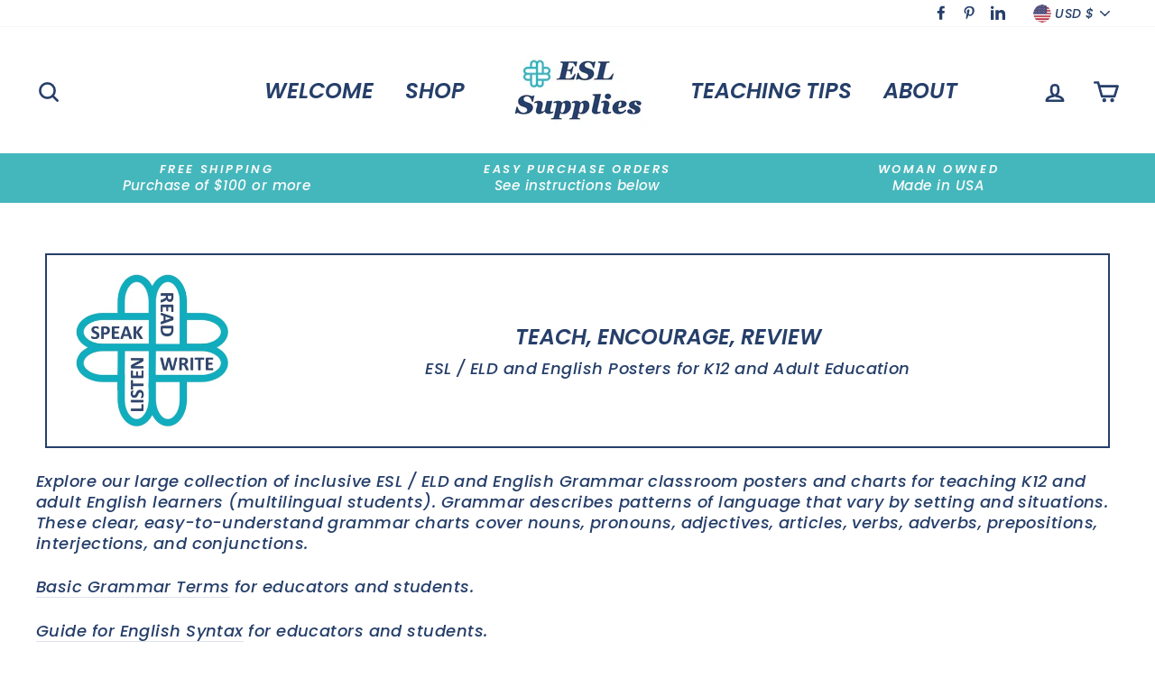

--- FILE ---
content_type: text/html; charset=utf-8
request_url: https://eslsupplies.com/collections/grammar/intermediate
body_size: 59846
content:
<!doctype html>
<html class="no-js" lang="en">
<head>
  <meta name="p:domain_verify" content="0587e5a1ebd00b5d1f6de6a52e8e6b5a"/>
  <meta charset="utf-8">
  <meta http-equiv="X-UA-Compatible" content="IE=edge,chrome=1">
  <meta name="viewport" content="width=device-width,initial-scale=1">
  <meta name="theme-color" content="#44b7bc">
  <link rel="canonical" href="https://eslsupplies.com/collections/grammar/intermediate"><link rel="shortcut icon" href="//eslsupplies.com/cdn/shop/files/FAVICON_2_f5f649f8-c838-4b37-b5a1-ec2452c7734a_32x32.jpg?v=1652883442" type="image/png" />
  <title>Grammar- ESL ELD English Educational Classroom Posters Charts
 &ndash; Tagged &quot;Intermediate&quot;&ndash; ESL Supplies LLC
</title><meta name="description" content="Explore our large collection of inclusive ESL / ELD and English Grammar classroom posters and charts for teaching K12 and adult English learners (multilingual students). Grammar describes patterns of language that vary by setting and situations.  These clear, easy-to-understand grammar charts cover nouns, pronouns, adj"><meta property="og:site_name" content="ESL Supplies LLC">
  <meta property="og:url" content="https://eslsupplies.com/collections/grammar/intermediate">
  <meta property="og:title" content="Grammar- ESL ELD English Educational Classroom Posters Charts">
  <meta property="og:type" content="website">
  <meta property="og:description" content="Explore our large collection of inclusive ESL / ELD and English Grammar classroom posters and charts for teaching K12 and adult English learners (multilingual students). Grammar describes patterns of language that vary by setting and situations.  These clear, easy-to-understand grammar charts cover nouns, pronouns, adj"><meta property="og:image" content="http://eslsupplies.com/cdn/shop/collections/Prepositions_Apple_ESL_Anchor_Chart_1200x630.jpg?v=1717614676">
  <meta property="og:image:secure_url" content="https://eslsupplies.com/cdn/shop/collections/Prepositions_Apple_ESL_Anchor_Chart_1200x630.jpg?v=1717614676">
  <meta name="twitter:site" content="@">
  <meta name="twitter:card" content="summary_large_image">
  <meta name="twitter:title" content="Grammar- ESL ELD English Educational Classroom Posters Charts">
  <meta name="twitter:description" content="Explore our large collection of inclusive ESL / ELD and English Grammar classroom posters and charts for teaching K12 and adult English learners (multilingual students). Grammar describes patterns of language that vary by setting and situations.  These clear, easy-to-understand grammar charts cover nouns, pronouns, adj">


  <style data-shopify>
  @font-face {
  font-family: Poppins;
  font-weight: 600;
  font-style: italic;
  src: url("//eslsupplies.com/cdn/fonts/poppins/poppins_i6.bb8044d6203f492888d626dafda3c2999253e8e9.woff2") format("woff2"),
       url("//eslsupplies.com/cdn/fonts/poppins/poppins_i6.e233dec1a61b1e7dead9f920159eda42280a02c3.woff") format("woff");
}

  @font-face {
  font-family: Poppins;
  font-weight: 500;
  font-style: italic;
  src: url("//eslsupplies.com/cdn/fonts/poppins/poppins_i5.6acfce842c096080e34792078ef3cb7c3aad24d4.woff2") format("woff2"),
       url("//eslsupplies.com/cdn/fonts/poppins/poppins_i5.a49113e4fe0ad7fd7716bd237f1602cbec299b3c.woff") format("woff");
}


  @font-face {
  font-family: Poppins;
  font-weight: 600;
  font-style: italic;
  src: url("//eslsupplies.com/cdn/fonts/poppins/poppins_i6.bb8044d6203f492888d626dafda3c2999253e8e9.woff2") format("woff2"),
       url("//eslsupplies.com/cdn/fonts/poppins/poppins_i6.e233dec1a61b1e7dead9f920159eda42280a02c3.woff") format("woff");
}

  @font-face {
  font-family: Poppins;
  font-weight: 500;
  font-style: italic;
  src: url("//eslsupplies.com/cdn/fonts/poppins/poppins_i5.6acfce842c096080e34792078ef3cb7c3aad24d4.woff2") format("woff2"),
       url("//eslsupplies.com/cdn/fonts/poppins/poppins_i5.a49113e4fe0ad7fd7716bd237f1602cbec299b3c.woff") format("woff");
}

  @font-face {
  font-family: Poppins;
  font-weight: 600;
  font-style: italic;
  src: url("//eslsupplies.com/cdn/fonts/poppins/poppins_i6.bb8044d6203f492888d626dafda3c2999253e8e9.woff2") format("woff2"),
       url("//eslsupplies.com/cdn/fonts/poppins/poppins_i6.e233dec1a61b1e7dead9f920159eda42280a02c3.woff") format("woff");
}

</style>

  <link href="//eslsupplies.com/cdn/shop/t/7/assets/theme.scss.css?v=39442537375759826881701189224" rel="stylesheet" type="text/css" media="all" />

  <style data-shopify>
    .collection-item__title {
      font-size: 19.2px;
    }

    @media screen and (min-width: 769px) {
      .collection-item__title {
        font-size: 24px;
      }
    }
  </style>

  <script>
    document.documentElement.className = document.documentElement.className.replace('no-js', 'js');

    window.theme = window.theme || {};
    theme.routes = {
      cart: "/cart",
      cartAdd: "/cart/add",
      cartChange: "/cart/change"
    };
    theme.strings = {
      addToCart: "Add to cart",
      soldOut: "Sold Out",
      unavailable: "Unavailable",
      stockLabel: "Only [count] items in stock!",
      willNotShipUntil: "Will not ship until [date]",
      willBeInStockAfter: "Will be in stock after [date]",
      waitingForStock: "Inventory on the way",
      savePrice: "Save [saved_amount]",
      cartEmpty: "Your cart is currently empty.",
      cartTermsConfirmation: "You must agree with the terms and conditions of sales to check out"
    };
    theme.settings = {
      dynamicVariantsEnable: true,
      dynamicVariantType: "button",
      cartType: "drawer",
      moneyFormat: "${{amount}}",
      saveType: "dollar",
      recentlyViewedEnabled: false,
      predictiveSearch: true,
      predictiveSearchType: "product,article,page",
      inventoryThreshold: 20,
      quickView: true,
      themeName: 'Impulse',
      themeVersion: "3.1.0"
    };
  </script>

  <script>window.performance && window.performance.mark && window.performance.mark('shopify.content_for_header.start');</script><meta name="facebook-domain-verification" content="jqdruly9idhk0w4453fvq0rib0j6zn">
<meta name="facebook-domain-verification" content="5pexxfpks39zlchm6tn2mwtj826vbo">
<meta name="google-site-verification" content="dpIWokS4YTKZ63D7PVCfPvj4XkuLhhiODXdv7N0hoDQ">
<meta id="shopify-digital-wallet" name="shopify-digital-wallet" content="/39854702745/digital_wallets/dialog">
<meta name="shopify-checkout-api-token" content="9f74ce325d4e79eacfe8e8ee292ad3e6">
<meta id="in-context-paypal-metadata" data-shop-id="39854702745" data-venmo-supported="false" data-environment="production" data-locale="en_US" data-paypal-v4="true" data-currency="USD">
<link rel="alternate" type="application/atom+xml" title="Feed" href="/collections/grammar/intermediate.atom" />
<link rel="alternate" type="application/json+oembed" href="https://eslsupplies.com/collections/grammar/intermediate.oembed">
<script async="async" src="/checkouts/internal/preloads.js?locale=en-US"></script>
<link rel="preconnect" href="https://shop.app" crossorigin="anonymous">
<script async="async" src="https://shop.app/checkouts/internal/preloads.js?locale=en-US&shop_id=39854702745" crossorigin="anonymous"></script>
<script id="apple-pay-shop-capabilities" type="application/json">{"shopId":39854702745,"countryCode":"US","currencyCode":"USD","merchantCapabilities":["supports3DS"],"merchantId":"gid:\/\/shopify\/Shop\/39854702745","merchantName":"ESL Supplies LLC","requiredBillingContactFields":["postalAddress","email","phone"],"requiredShippingContactFields":["postalAddress","email","phone"],"shippingType":"shipping","supportedNetworks":["visa","masterCard","amex","discover","elo","jcb"],"total":{"type":"pending","label":"ESL Supplies LLC","amount":"1.00"},"shopifyPaymentsEnabled":true,"supportsSubscriptions":true}</script>
<script id="shopify-features" type="application/json">{"accessToken":"9f74ce325d4e79eacfe8e8ee292ad3e6","betas":["rich-media-storefront-analytics"],"domain":"eslsupplies.com","predictiveSearch":true,"shopId":39854702745,"locale":"en"}</script>
<script>var Shopify = Shopify || {};
Shopify.shop = "esl-posters.myshopify.com";
Shopify.locale = "en";
Shopify.currency = {"active":"USD","rate":"1.0"};
Shopify.country = "US";
Shopify.theme = {"name":"Impulse","id":100239474841,"schema_name":"Impulse","schema_version":"3.1.0","theme_store_id":857,"role":"main"};
Shopify.theme.handle = "null";
Shopify.theme.style = {"id":null,"handle":null};
Shopify.cdnHost = "eslsupplies.com/cdn";
Shopify.routes = Shopify.routes || {};
Shopify.routes.root = "/";</script>
<script type="module">!function(o){(o.Shopify=o.Shopify||{}).modules=!0}(window);</script>
<script>!function(o){function n(){var o=[];function n(){o.push(Array.prototype.slice.apply(arguments))}return n.q=o,n}var t=o.Shopify=o.Shopify||{};t.loadFeatures=n(),t.autoloadFeatures=n()}(window);</script>
<script>
  window.ShopifyPay = window.ShopifyPay || {};
  window.ShopifyPay.apiHost = "shop.app\/pay";
  window.ShopifyPay.redirectState = null;
</script>
<script id="shop-js-analytics" type="application/json">{"pageType":"collection"}</script>
<script defer="defer" async type="module" src="//eslsupplies.com/cdn/shopifycloud/shop-js/modules/v2/client.init-shop-cart-sync_C5BV16lS.en.esm.js"></script>
<script defer="defer" async type="module" src="//eslsupplies.com/cdn/shopifycloud/shop-js/modules/v2/chunk.common_CygWptCX.esm.js"></script>
<script type="module">
  await import("//eslsupplies.com/cdn/shopifycloud/shop-js/modules/v2/client.init-shop-cart-sync_C5BV16lS.en.esm.js");
await import("//eslsupplies.com/cdn/shopifycloud/shop-js/modules/v2/chunk.common_CygWptCX.esm.js");

  window.Shopify.SignInWithShop?.initShopCartSync?.({"fedCMEnabled":true,"windoidEnabled":true});

</script>
<script>
  window.Shopify = window.Shopify || {};
  if (!window.Shopify.featureAssets) window.Shopify.featureAssets = {};
  window.Shopify.featureAssets['shop-js'] = {"shop-cart-sync":["modules/v2/client.shop-cart-sync_ZFArdW7E.en.esm.js","modules/v2/chunk.common_CygWptCX.esm.js"],"init-fed-cm":["modules/v2/client.init-fed-cm_CmiC4vf6.en.esm.js","modules/v2/chunk.common_CygWptCX.esm.js"],"shop-button":["modules/v2/client.shop-button_tlx5R9nI.en.esm.js","modules/v2/chunk.common_CygWptCX.esm.js"],"shop-cash-offers":["modules/v2/client.shop-cash-offers_DOA2yAJr.en.esm.js","modules/v2/chunk.common_CygWptCX.esm.js","modules/v2/chunk.modal_D71HUcav.esm.js"],"init-windoid":["modules/v2/client.init-windoid_sURxWdc1.en.esm.js","modules/v2/chunk.common_CygWptCX.esm.js"],"shop-toast-manager":["modules/v2/client.shop-toast-manager_ClPi3nE9.en.esm.js","modules/v2/chunk.common_CygWptCX.esm.js"],"init-shop-email-lookup-coordinator":["modules/v2/client.init-shop-email-lookup-coordinator_B8hsDcYM.en.esm.js","modules/v2/chunk.common_CygWptCX.esm.js"],"init-shop-cart-sync":["modules/v2/client.init-shop-cart-sync_C5BV16lS.en.esm.js","modules/v2/chunk.common_CygWptCX.esm.js"],"avatar":["modules/v2/client.avatar_BTnouDA3.en.esm.js"],"pay-button":["modules/v2/client.pay-button_FdsNuTd3.en.esm.js","modules/v2/chunk.common_CygWptCX.esm.js"],"init-customer-accounts":["modules/v2/client.init-customer-accounts_DxDtT_ad.en.esm.js","modules/v2/client.shop-login-button_C5VAVYt1.en.esm.js","modules/v2/chunk.common_CygWptCX.esm.js","modules/v2/chunk.modal_D71HUcav.esm.js"],"init-shop-for-new-customer-accounts":["modules/v2/client.init-shop-for-new-customer-accounts_ChsxoAhi.en.esm.js","modules/v2/client.shop-login-button_C5VAVYt1.en.esm.js","modules/v2/chunk.common_CygWptCX.esm.js","modules/v2/chunk.modal_D71HUcav.esm.js"],"shop-login-button":["modules/v2/client.shop-login-button_C5VAVYt1.en.esm.js","modules/v2/chunk.common_CygWptCX.esm.js","modules/v2/chunk.modal_D71HUcav.esm.js"],"init-customer-accounts-sign-up":["modules/v2/client.init-customer-accounts-sign-up_CPSyQ0Tj.en.esm.js","modules/v2/client.shop-login-button_C5VAVYt1.en.esm.js","modules/v2/chunk.common_CygWptCX.esm.js","modules/v2/chunk.modal_D71HUcav.esm.js"],"shop-follow-button":["modules/v2/client.shop-follow-button_Cva4Ekp9.en.esm.js","modules/v2/chunk.common_CygWptCX.esm.js","modules/v2/chunk.modal_D71HUcav.esm.js"],"checkout-modal":["modules/v2/client.checkout-modal_BPM8l0SH.en.esm.js","modules/v2/chunk.common_CygWptCX.esm.js","modules/v2/chunk.modal_D71HUcav.esm.js"],"lead-capture":["modules/v2/client.lead-capture_Bi8yE_yS.en.esm.js","modules/v2/chunk.common_CygWptCX.esm.js","modules/v2/chunk.modal_D71HUcav.esm.js"],"shop-login":["modules/v2/client.shop-login_D6lNrXab.en.esm.js","modules/v2/chunk.common_CygWptCX.esm.js","modules/v2/chunk.modal_D71HUcav.esm.js"],"payment-terms":["modules/v2/client.payment-terms_CZxnsJam.en.esm.js","modules/v2/chunk.common_CygWptCX.esm.js","modules/v2/chunk.modal_D71HUcav.esm.js"]};
</script>
<script>(function() {
  var isLoaded = false;
  function asyncLoad() {
    if (isLoaded) return;
    isLoaded = true;
    var urls = ["https:\/\/app.helpfulcrowd.com\/res\/shopify\/9BSl9D\/storefront_scripts.js?shop=esl-posters.myshopify.com"];
    for (var i = 0; i < urls.length; i++) {
      var s = document.createElement('script');
      s.type = 'text/javascript';
      s.async = true;
      s.src = urls[i];
      var x = document.getElementsByTagName('script')[0];
      x.parentNode.insertBefore(s, x);
    }
  };
  if(window.attachEvent) {
    window.attachEvent('onload', asyncLoad);
  } else {
    window.addEventListener('load', asyncLoad, false);
  }
})();</script>
<script id="__st">var __st={"a":39854702745,"offset":-18000,"reqid":"80914e06-760d-4fcc-b928-091d7c01c530-1768678233","pageurl":"eslsupplies.com\/collections\/grammar\/intermediate","u":"f9b183880a83","p":"collection","rtyp":"collection","rid":268214763673};</script>
<script>window.ShopifyPaypalV4VisibilityTracking = true;</script>
<script id="captcha-bootstrap">!function(){'use strict';const t='contact',e='account',n='new_comment',o=[[t,t],['blogs',n],['comments',n],[t,'customer']],c=[[e,'customer_login'],[e,'guest_login'],[e,'recover_customer_password'],[e,'create_customer']],r=t=>t.map((([t,e])=>`form[action*='/${t}']:not([data-nocaptcha='true']) input[name='form_type'][value='${e}']`)).join(','),a=t=>()=>t?[...document.querySelectorAll(t)].map((t=>t.form)):[];function s(){const t=[...o],e=r(t);return a(e)}const i='password',u='form_key',d=['recaptcha-v3-token','g-recaptcha-response','h-captcha-response',i],f=()=>{try{return window.sessionStorage}catch{return}},m='__shopify_v',_=t=>t.elements[u];function p(t,e,n=!1){try{const o=window.sessionStorage,c=JSON.parse(o.getItem(e)),{data:r}=function(t){const{data:e,action:n}=t;return t[m]||n?{data:e,action:n}:{data:t,action:n}}(c);for(const[e,n]of Object.entries(r))t.elements[e]&&(t.elements[e].value=n);n&&o.removeItem(e)}catch(o){console.error('form repopulation failed',{error:o})}}const l='form_type',E='cptcha';function T(t){t.dataset[E]=!0}const w=window,h=w.document,L='Shopify',v='ce_forms',y='captcha';let A=!1;((t,e)=>{const n=(g='f06e6c50-85a8-45c8-87d0-21a2b65856fe',I='https://cdn.shopify.com/shopifycloud/storefront-forms-hcaptcha/ce_storefront_forms_captcha_hcaptcha.v1.5.2.iife.js',D={infoText:'Protected by hCaptcha',privacyText:'Privacy',termsText:'Terms'},(t,e,n)=>{const o=w[L][v],c=o.bindForm;if(c)return c(t,g,e,D).then(n);var r;o.q.push([[t,g,e,D],n]),r=I,A||(h.body.append(Object.assign(h.createElement('script'),{id:'captcha-provider',async:!0,src:r})),A=!0)});var g,I,D;w[L]=w[L]||{},w[L][v]=w[L][v]||{},w[L][v].q=[],w[L][y]=w[L][y]||{},w[L][y].protect=function(t,e){n(t,void 0,e),T(t)},Object.freeze(w[L][y]),function(t,e,n,w,h,L){const[v,y,A,g]=function(t,e,n){const i=e?o:[],u=t?c:[],d=[...i,...u],f=r(d),m=r(i),_=r(d.filter((([t,e])=>n.includes(e))));return[a(f),a(m),a(_),s()]}(w,h,L),I=t=>{const e=t.target;return e instanceof HTMLFormElement?e:e&&e.form},D=t=>v().includes(t);t.addEventListener('submit',(t=>{const e=I(t);if(!e)return;const n=D(e)&&!e.dataset.hcaptchaBound&&!e.dataset.recaptchaBound,o=_(e),c=g().includes(e)&&(!o||!o.value);(n||c)&&t.preventDefault(),c&&!n&&(function(t){try{if(!f())return;!function(t){const e=f();if(!e)return;const n=_(t);if(!n)return;const o=n.value;o&&e.removeItem(o)}(t);const e=Array.from(Array(32),(()=>Math.random().toString(36)[2])).join('');!function(t,e){_(t)||t.append(Object.assign(document.createElement('input'),{type:'hidden',name:u})),t.elements[u].value=e}(t,e),function(t,e){const n=f();if(!n)return;const o=[...t.querySelectorAll(`input[type='${i}']`)].map((({name:t})=>t)),c=[...d,...o],r={};for(const[a,s]of new FormData(t).entries())c.includes(a)||(r[a]=s);n.setItem(e,JSON.stringify({[m]:1,action:t.action,data:r}))}(t,e)}catch(e){console.error('failed to persist form',e)}}(e),e.submit())}));const S=(t,e)=>{t&&!t.dataset[E]&&(n(t,e.some((e=>e===t))),T(t))};for(const o of['focusin','change'])t.addEventListener(o,(t=>{const e=I(t);D(e)&&S(e,y())}));const B=e.get('form_key'),M=e.get(l),P=B&&M;t.addEventListener('DOMContentLoaded',(()=>{const t=y();if(P)for(const e of t)e.elements[l].value===M&&p(e,B);[...new Set([...A(),...v().filter((t=>'true'===t.dataset.shopifyCaptcha))])].forEach((e=>S(e,t)))}))}(h,new URLSearchParams(w.location.search),n,t,e,['guest_login'])})(!0,!0)}();</script>
<script integrity="sha256-4kQ18oKyAcykRKYeNunJcIwy7WH5gtpwJnB7kiuLZ1E=" data-source-attribution="shopify.loadfeatures" defer="defer" src="//eslsupplies.com/cdn/shopifycloud/storefront/assets/storefront/load_feature-a0a9edcb.js" crossorigin="anonymous"></script>
<script crossorigin="anonymous" defer="defer" src="//eslsupplies.com/cdn/shopifycloud/storefront/assets/shopify_pay/storefront-65b4c6d7.js?v=20250812"></script>
<script data-source-attribution="shopify.dynamic_checkout.dynamic.init">var Shopify=Shopify||{};Shopify.PaymentButton=Shopify.PaymentButton||{isStorefrontPortableWallets:!0,init:function(){window.Shopify.PaymentButton.init=function(){};var t=document.createElement("script");t.src="https://eslsupplies.com/cdn/shopifycloud/portable-wallets/latest/portable-wallets.en.js",t.type="module",document.head.appendChild(t)}};
</script>
<script data-source-attribution="shopify.dynamic_checkout.buyer_consent">
  function portableWalletsHideBuyerConsent(e){var t=document.getElementById("shopify-buyer-consent"),n=document.getElementById("shopify-subscription-policy-button");t&&n&&(t.classList.add("hidden"),t.setAttribute("aria-hidden","true"),n.removeEventListener("click",e))}function portableWalletsShowBuyerConsent(e){var t=document.getElementById("shopify-buyer-consent"),n=document.getElementById("shopify-subscription-policy-button");t&&n&&(t.classList.remove("hidden"),t.removeAttribute("aria-hidden"),n.addEventListener("click",e))}window.Shopify?.PaymentButton&&(window.Shopify.PaymentButton.hideBuyerConsent=portableWalletsHideBuyerConsent,window.Shopify.PaymentButton.showBuyerConsent=portableWalletsShowBuyerConsent);
</script>
<script data-source-attribution="shopify.dynamic_checkout.cart.bootstrap">document.addEventListener("DOMContentLoaded",(function(){function t(){return document.querySelector("shopify-accelerated-checkout-cart, shopify-accelerated-checkout")}if(t())Shopify.PaymentButton.init();else{new MutationObserver((function(e,n){t()&&(Shopify.PaymentButton.init(),n.disconnect())})).observe(document.body,{childList:!0,subtree:!0})}}));
</script>
<link id="shopify-accelerated-checkout-styles" rel="stylesheet" media="screen" href="https://eslsupplies.com/cdn/shopifycloud/portable-wallets/latest/accelerated-checkout-backwards-compat.css" crossorigin="anonymous">
<style id="shopify-accelerated-checkout-cart">
        #shopify-buyer-consent {
  margin-top: 1em;
  display: inline-block;
  width: 100%;
}

#shopify-buyer-consent.hidden {
  display: none;
}

#shopify-subscription-policy-button {
  background: none;
  border: none;
  padding: 0;
  text-decoration: underline;
  font-size: inherit;
  cursor: pointer;
}

#shopify-subscription-policy-button::before {
  box-shadow: none;
}

      </style>

<script>window.performance && window.performance.mark && window.performance.mark('shopify.content_for_header.end');</script>

  <script src="//eslsupplies.com/cdn/shop/t/7/assets/vendor-scripts-v6.js" defer="defer"></script>

  
    <link rel="preload" as="style" href="//eslsupplies.com/cdn/shop/t/7/assets/currency-flags.css?v=177154473537266533841590757031" onload="this.onload=null;this.rel='stylesheet'">
    <noscript><link rel="stylesheet" href="//eslsupplies.com/cdn/shop/t/7/assets/currency-flags.css?v=177154473537266533841590757031"></noscript>
  

  <script src="//eslsupplies.com/cdn/shop/t/7/assets/theme.js?v=134370449880136741431590757049" defer="defer"></script><script type="text/javascript">
	
	var isCartPage = false;
	
</script>
<link href="//eslsupplies.com/cdn/shop/t/7/assets/alert.css?v=135610300445096884681592594854" rel="stylesheet" type="text/css" media="all" />
<link href="//eslsupplies.com/cdn/shop/t/7/assets/variants-in-catalog.css?v=106550182518350331731592594856" rel="stylesheet" type="text/css" media="all" />
<script src="//eslsupplies.com/cdn/shop/t/7/assets/alert.js?v=10418052424899582361592594858" type="text/javascript"></script>
<script type="text/javascript">var show_type = '0';var combinations_or_variants = '0';var select_or_radio_combinations = '0';var select_or_radio = '0';var only_available_combinations = '0';var show_price_for_combination = '0';var show_variants_names = '0';var show_add_to_cart = '0';var show_product_count = '1';var add_to_cart_title = 'Add To Cart';var unavailable_title = 'Out Of Stock';var button_label_color = '#ffffff';var button_background_color = '#070808';var mini_cart_path = '';var show_message = '1';var message_type = '0';var fixed_message_position = '0';var message_text = 'Product {LINKED_NAME} was successfully added to your shopping cart';var message_text_color = '#fdfcfc';var message_background_color = '#050505';var message_hide_time = '0';var message_font_size = '14';var change_images = '1';var change_prices = '0';var show_go_to_product = '0';var go_to_product_label = 'View Product';var button_go_to_product_label_color = '#000000';var button_go_to_product_background_color = '#457da1';var money_format = '$';var vic_money_format = '$@@amount&&';</script>

<!-- Yotpo JavaScript
<script type="text/javascript">
(function e(){var e=document.createElement("script");e.type="text/javascript",e.async=true,e.src="//staticw2.yotpo.com/YuSpkShfM3l0Bm5dnykYNlDnZSMWvyJpuqwzcLyc/widget.js";var t=document.getElementsByTagName("script")[0];t.parentNode.insertBefore(e,t)})();
</script> 
 End of Yotpo JavaScript -->   
  

	<script>var loox_global_hash = '1705975031091';</script><style>.loox-reviews-default { max-width: 1200px; margin: 0 auto; }.loox-rating .loox-icon { color:#c774d6; }
:root { --lxs-rating-icon-color: #c774d6; }</style><svg xmlns="http://www.w3.org/2000/svg" style="display: none" id="loox-rating-icon-svg-store">
	<defs>
		<clipPath id="looxicons-rating-icon-fill_heart-1-fill__a">
			<path d="M0 0h24v24H0z" />
		</clipPath>

		<clipPath id="looxicons-rating-icon-line_heart-1-line__a">
			<path d="M0 0h24v24H0z" />
		</clipPath>
	</defs>
	<symbol id="looxicons-rating-icon-fill" viewBox="0 0 24 24" fill="currentcolor">
		<g clip-path="url(#heart-1-fill__a)">
			<path
				d="M17.4.9c3.646 0 6.6 3 6.6 7.2 0 8.4-9 13.2-12 15-3-1.8-12-6.6-12-15C0 3.9 3 .9 6.6.9c2.232 0 4.2 1.2 5.4 2.4C13.2 2.1 15.168.9 17.4.9Z"
			/>
		</g>
	</symbol>
	<symbol id="looxicons-rating-icon-line" viewBox="0 0 24 24" fill="currentcolor">
		<g clip-path="url(#heart-1-line__a)">
			<path
				d="M17.4.9c3.646 0 6.6 3 6.6 7.2 0 8.4-9 13.2-12 15-3-1.8-12-6.6-12-15C0 3.9 3 .9 6.6.9c2.232 0 4.2 1.2 5.4 2.4C13.2 2.1 15.168.9 17.4.9Zm-4.28 18.725a32.344 32.344 0 0 0 2.905-2.041C19.602 14.74 21.6 11.632 21.6 8.1c0-2.832-1.844-4.8-4.2-4.8-1.291 0-2.688.684-3.703 1.697L12 6.694l-1.697-1.697C9.288 3.984 7.891 3.3 6.6 3.3c-2.328 0-4.2 1.987-4.2 4.8 0 3.533 2 6.64 5.574 9.484a32.29 32.29 0 0 0 2.905 2.04c.359.226.714.444 1.121.686.407-.242.762-.46 1.12-.685Z"
			/>
		</g>
	</symbol>
	<defs>
		<style>
			.lx-icon-fill {
				--lx-fill-width: calc(100% - var(--lx-rating-percent, 0%));
				clip-path: inset(0 var(--lx-fill-width, 0) 0 0);
			}
			.lx-icon-line {
				clip-path: inset(0 0 0 var(--lx-rating-percent, 0%));
			}
			[data-lx-fill='empty'] {
				--lx-rating-percent: 0%;
			}
			[data-lx-fill='half'] {
				--lx-rating-percent: 50%;
			}
			[data-lx-fill='full'] {
				--lx-rating-percent: 100%;
			}
		</style>

		<g id="looxicons-rating-icon">
			<use href="#looxicons-rating-icon-line" class="lx-icon-line"></use>
			<use href="#looxicons-rating-icon-fill" class="lx-icon-fill"></use>
		</g>
	</defs>
</svg>

<link href="https://monorail-edge.shopifysvc.com" rel="dns-prefetch">
<script>(function(){if ("sendBeacon" in navigator && "performance" in window) {try {var session_token_from_headers = performance.getEntriesByType('navigation')[0].serverTiming.find(x => x.name == '_s').description;} catch {var session_token_from_headers = undefined;}var session_cookie_matches = document.cookie.match(/_shopify_s=([^;]*)/);var session_token_from_cookie = session_cookie_matches && session_cookie_matches.length === 2 ? session_cookie_matches[1] : "";var session_token = session_token_from_headers || session_token_from_cookie || "";function handle_abandonment_event(e) {var entries = performance.getEntries().filter(function(entry) {return /monorail-edge.shopifysvc.com/.test(entry.name);});if (!window.abandonment_tracked && entries.length === 0) {window.abandonment_tracked = true;var currentMs = Date.now();var navigation_start = performance.timing.navigationStart;var payload = {shop_id: 39854702745,url: window.location.href,navigation_start,duration: currentMs - navigation_start,session_token,page_type: "collection"};window.navigator.sendBeacon("https://monorail-edge.shopifysvc.com/v1/produce", JSON.stringify({schema_id: "online_store_buyer_site_abandonment/1.1",payload: payload,metadata: {event_created_at_ms: currentMs,event_sent_at_ms: currentMs}}));}}window.addEventListener('pagehide', handle_abandonment_event);}}());</script>
<script id="web-pixels-manager-setup">(function e(e,d,r,n,o){if(void 0===o&&(o={}),!Boolean(null===(a=null===(i=window.Shopify)||void 0===i?void 0:i.analytics)||void 0===a?void 0:a.replayQueue)){var i,a;window.Shopify=window.Shopify||{};var t=window.Shopify;t.analytics=t.analytics||{};var s=t.analytics;s.replayQueue=[],s.publish=function(e,d,r){return s.replayQueue.push([e,d,r]),!0};try{self.performance.mark("wpm:start")}catch(e){}var l=function(){var e={modern:/Edge?\/(1{2}[4-9]|1[2-9]\d|[2-9]\d{2}|\d{4,})\.\d+(\.\d+|)|Firefox\/(1{2}[4-9]|1[2-9]\d|[2-9]\d{2}|\d{4,})\.\d+(\.\d+|)|Chrom(ium|e)\/(9{2}|\d{3,})\.\d+(\.\d+|)|(Maci|X1{2}).+ Version\/(15\.\d+|(1[6-9]|[2-9]\d|\d{3,})\.\d+)([,.]\d+|)( \(\w+\)|)( Mobile\/\w+|) Safari\/|Chrome.+OPR\/(9{2}|\d{3,})\.\d+\.\d+|(CPU[ +]OS|iPhone[ +]OS|CPU[ +]iPhone|CPU IPhone OS|CPU iPad OS)[ +]+(15[._]\d+|(1[6-9]|[2-9]\d|\d{3,})[._]\d+)([._]\d+|)|Android:?[ /-](13[3-9]|1[4-9]\d|[2-9]\d{2}|\d{4,})(\.\d+|)(\.\d+|)|Android.+Firefox\/(13[5-9]|1[4-9]\d|[2-9]\d{2}|\d{4,})\.\d+(\.\d+|)|Android.+Chrom(ium|e)\/(13[3-9]|1[4-9]\d|[2-9]\d{2}|\d{4,})\.\d+(\.\d+|)|SamsungBrowser\/([2-9]\d|\d{3,})\.\d+/,legacy:/Edge?\/(1[6-9]|[2-9]\d|\d{3,})\.\d+(\.\d+|)|Firefox\/(5[4-9]|[6-9]\d|\d{3,})\.\d+(\.\d+|)|Chrom(ium|e)\/(5[1-9]|[6-9]\d|\d{3,})\.\d+(\.\d+|)([\d.]+$|.*Safari\/(?![\d.]+ Edge\/[\d.]+$))|(Maci|X1{2}).+ Version\/(10\.\d+|(1[1-9]|[2-9]\d|\d{3,})\.\d+)([,.]\d+|)( \(\w+\)|)( Mobile\/\w+|) Safari\/|Chrome.+OPR\/(3[89]|[4-9]\d|\d{3,})\.\d+\.\d+|(CPU[ +]OS|iPhone[ +]OS|CPU[ +]iPhone|CPU IPhone OS|CPU iPad OS)[ +]+(10[._]\d+|(1[1-9]|[2-9]\d|\d{3,})[._]\d+)([._]\d+|)|Android:?[ /-](13[3-9]|1[4-9]\d|[2-9]\d{2}|\d{4,})(\.\d+|)(\.\d+|)|Mobile Safari.+OPR\/([89]\d|\d{3,})\.\d+\.\d+|Android.+Firefox\/(13[5-9]|1[4-9]\d|[2-9]\d{2}|\d{4,})\.\d+(\.\d+|)|Android.+Chrom(ium|e)\/(13[3-9]|1[4-9]\d|[2-9]\d{2}|\d{4,})\.\d+(\.\d+|)|Android.+(UC? ?Browser|UCWEB|U3)[ /]?(15\.([5-9]|\d{2,})|(1[6-9]|[2-9]\d|\d{3,})\.\d+)\.\d+|SamsungBrowser\/(5\.\d+|([6-9]|\d{2,})\.\d+)|Android.+MQ{2}Browser\/(14(\.(9|\d{2,})|)|(1[5-9]|[2-9]\d|\d{3,})(\.\d+|))(\.\d+|)|K[Aa][Ii]OS\/(3\.\d+|([4-9]|\d{2,})\.\d+)(\.\d+|)/},d=e.modern,r=e.legacy,n=navigator.userAgent;return n.match(d)?"modern":n.match(r)?"legacy":"unknown"}(),u="modern"===l?"modern":"legacy",c=(null!=n?n:{modern:"",legacy:""})[u],f=function(e){return[e.baseUrl,"/wpm","/b",e.hashVersion,"modern"===e.buildTarget?"m":"l",".js"].join("")}({baseUrl:d,hashVersion:r,buildTarget:u}),m=function(e){var d=e.version,r=e.bundleTarget,n=e.surface,o=e.pageUrl,i=e.monorailEndpoint;return{emit:function(e){var a=e.status,t=e.errorMsg,s=(new Date).getTime(),l=JSON.stringify({metadata:{event_sent_at_ms:s},events:[{schema_id:"web_pixels_manager_load/3.1",payload:{version:d,bundle_target:r,page_url:o,status:a,surface:n,error_msg:t},metadata:{event_created_at_ms:s}}]});if(!i)return console&&console.warn&&console.warn("[Web Pixels Manager] No Monorail endpoint provided, skipping logging."),!1;try{return self.navigator.sendBeacon.bind(self.navigator)(i,l)}catch(e){}var u=new XMLHttpRequest;try{return u.open("POST",i,!0),u.setRequestHeader("Content-Type","text/plain"),u.send(l),!0}catch(e){return console&&console.warn&&console.warn("[Web Pixels Manager] Got an unhandled error while logging to Monorail."),!1}}}}({version:r,bundleTarget:l,surface:e.surface,pageUrl:self.location.href,monorailEndpoint:e.monorailEndpoint});try{o.browserTarget=l,function(e){var d=e.src,r=e.async,n=void 0===r||r,o=e.onload,i=e.onerror,a=e.sri,t=e.scriptDataAttributes,s=void 0===t?{}:t,l=document.createElement("script"),u=document.querySelector("head"),c=document.querySelector("body");if(l.async=n,l.src=d,a&&(l.integrity=a,l.crossOrigin="anonymous"),s)for(var f in s)if(Object.prototype.hasOwnProperty.call(s,f))try{l.dataset[f]=s[f]}catch(e){}if(o&&l.addEventListener("load",o),i&&l.addEventListener("error",i),u)u.appendChild(l);else{if(!c)throw new Error("Did not find a head or body element to append the script");c.appendChild(l)}}({src:f,async:!0,onload:function(){if(!function(){var e,d;return Boolean(null===(d=null===(e=window.Shopify)||void 0===e?void 0:e.analytics)||void 0===d?void 0:d.initialized)}()){var d=window.webPixelsManager.init(e)||void 0;if(d){var r=window.Shopify.analytics;r.replayQueue.forEach((function(e){var r=e[0],n=e[1],o=e[2];d.publishCustomEvent(r,n,o)})),r.replayQueue=[],r.publish=d.publishCustomEvent,r.visitor=d.visitor,r.initialized=!0}}},onerror:function(){return m.emit({status:"failed",errorMsg:"".concat(f," has failed to load")})},sri:function(e){var d=/^sha384-[A-Za-z0-9+/=]+$/;return"string"==typeof e&&d.test(e)}(c)?c:"",scriptDataAttributes:o}),m.emit({status:"loading"})}catch(e){m.emit({status:"failed",errorMsg:(null==e?void 0:e.message)||"Unknown error"})}}})({shopId: 39854702745,storefrontBaseUrl: "https://eslsupplies.com",extensionsBaseUrl: "https://extensions.shopifycdn.com/cdn/shopifycloud/web-pixels-manager",monorailEndpoint: "https://monorail-edge.shopifysvc.com/unstable/produce_batch",surface: "storefront-renderer",enabledBetaFlags: ["2dca8a86"],webPixelsConfigList: [{"id":"577765529","configuration":"{\"config\":\"{\\\"pixel_id\\\":\\\"G-REN8GB022P\\\",\\\"target_country\\\":\\\"US\\\",\\\"gtag_events\\\":[{\\\"type\\\":\\\"begin_checkout\\\",\\\"action_label\\\":\\\"G-REN8GB022P\\\"},{\\\"type\\\":\\\"search\\\",\\\"action_label\\\":\\\"G-REN8GB022P\\\"},{\\\"type\\\":\\\"view_item\\\",\\\"action_label\\\":[\\\"G-REN8GB022P\\\",\\\"MC-XX9P8YS3SS\\\"]},{\\\"type\\\":\\\"purchase\\\",\\\"action_label\\\":[\\\"G-REN8GB022P\\\",\\\"MC-XX9P8YS3SS\\\"]},{\\\"type\\\":\\\"page_view\\\",\\\"action_label\\\":[\\\"G-REN8GB022P\\\",\\\"MC-XX9P8YS3SS\\\"]},{\\\"type\\\":\\\"add_payment_info\\\",\\\"action_label\\\":\\\"G-REN8GB022P\\\"},{\\\"type\\\":\\\"add_to_cart\\\",\\\"action_label\\\":\\\"G-REN8GB022P\\\"}],\\\"enable_monitoring_mode\\\":false}\"}","eventPayloadVersion":"v1","runtimeContext":"OPEN","scriptVersion":"b2a88bafab3e21179ed38636efcd8a93","type":"APP","apiClientId":1780363,"privacyPurposes":[],"dataSharingAdjustments":{"protectedCustomerApprovalScopes":["read_customer_address","read_customer_email","read_customer_name","read_customer_personal_data","read_customer_phone"]}},{"id":"257491097","configuration":"{\"pixel_id\":\"665919384303670\",\"pixel_type\":\"facebook_pixel\",\"metaapp_system_user_token\":\"-\"}","eventPayloadVersion":"v1","runtimeContext":"OPEN","scriptVersion":"ca16bc87fe92b6042fbaa3acc2fbdaa6","type":"APP","apiClientId":2329312,"privacyPurposes":["ANALYTICS","MARKETING","SALE_OF_DATA"],"dataSharingAdjustments":{"protectedCustomerApprovalScopes":["read_customer_address","read_customer_email","read_customer_name","read_customer_personal_data","read_customer_phone"]}},{"id":"63307929","configuration":"{\"tagID\":\"2613070617263\"}","eventPayloadVersion":"v1","runtimeContext":"STRICT","scriptVersion":"18031546ee651571ed29edbe71a3550b","type":"APP","apiClientId":3009811,"privacyPurposes":["ANALYTICS","MARKETING","SALE_OF_DATA"],"dataSharingAdjustments":{"protectedCustomerApprovalScopes":["read_customer_address","read_customer_email","read_customer_name","read_customer_personal_data","read_customer_phone"]}},{"id":"shopify-app-pixel","configuration":"{}","eventPayloadVersion":"v1","runtimeContext":"STRICT","scriptVersion":"0450","apiClientId":"shopify-pixel","type":"APP","privacyPurposes":["ANALYTICS","MARKETING"]},{"id":"shopify-custom-pixel","eventPayloadVersion":"v1","runtimeContext":"LAX","scriptVersion":"0450","apiClientId":"shopify-pixel","type":"CUSTOM","privacyPurposes":["ANALYTICS","MARKETING"]}],isMerchantRequest: false,initData: {"shop":{"name":"ESL Supplies LLC","paymentSettings":{"currencyCode":"USD"},"myshopifyDomain":"esl-posters.myshopify.com","countryCode":"US","storefrontUrl":"https:\/\/eslsupplies.com"},"customer":null,"cart":null,"checkout":null,"productVariants":[],"purchasingCompany":null},},"https://eslsupplies.com/cdn","fcfee988w5aeb613cpc8e4bc33m6693e112",{"modern":"","legacy":""},{"shopId":"39854702745","storefrontBaseUrl":"https:\/\/eslsupplies.com","extensionBaseUrl":"https:\/\/extensions.shopifycdn.com\/cdn\/shopifycloud\/web-pixels-manager","surface":"storefront-renderer","enabledBetaFlags":"[\"2dca8a86\"]","isMerchantRequest":"false","hashVersion":"fcfee988w5aeb613cpc8e4bc33m6693e112","publish":"custom","events":"[[\"page_viewed\",{}],[\"collection_viewed\",{\"collection\":{\"id\":\"268214763673\",\"title\":\"Grammar\",\"productVariants\":[{\"price\":{\"amount\":3.5,\"currencyCode\":\"USD\"},\"product\":{\"title\":\"Parts of Speech in Context\",\"vendor\":\"ESL Supplies\",\"id\":\"5264361783449\",\"untranslatedTitle\":\"Parts of Speech in Context\",\"url\":\"\/products\/parts-of-speech-in-context\",\"type\":\"Chart\"},\"id\":\"34548381286553\",\"image\":{\"src\":\"\/\/eslsupplies.com\/cdn\/shop\/products\/PartsofSpeechESLAnchorChart_c38dec08-618b-405f-a7a2-e8439edf3443.jpg?v=1651525494\"},\"sku\":\"G-30050-S\",\"title\":\"8.5x11 (22x28cm) - $3.50\",\"untranslatedTitle\":\"8.5x11 (22x28cm) - $3.50\"},{\"price\":{\"amount\":3.5,\"currencyCode\":\"USD\"},\"product\":{\"title\":\"Parts of Speech\",\"vendor\":\"ESL Supplies\",\"id\":\"7861658484889\",\"untranslatedTitle\":\"Parts of Speech\",\"url\":\"\/products\/parts-of-speech\",\"type\":\"Chart\"},\"id\":\"43841067221145\",\"image\":{\"src\":\"\/\/eslsupplies.com\/cdn\/shop\/files\/PartsofSpeechESLAnchorChartPoster.jpg?v=1707930687\"},\"sku\":\"G-30051-S\",\"title\":\"8.5x11 (22x28cm) - $3.50\",\"untranslatedTitle\":\"8.5x11 (22x28cm) - $3.50\"},{\"price\":{\"amount\":14.0,\"currencyCode\":\"USD\"},\"product\":{\"title\":\"Adjective Set (4)\",\"vendor\":\"ESL Supplies\",\"id\":\"5297858576537\",\"untranslatedTitle\":\"Adjective Set (4)\",\"url\":\"\/products\/adjective-set\",\"type\":\"Set\"},\"id\":\"34688502038681\",\"image\":{\"src\":\"\/\/eslsupplies.com\/cdn\/shop\/files\/AdjectiveESLAnchorChartsSet_df46c70d-c709-4ad0-a431-a2bb169d116b.jpg?v=1715182534\"},\"sku\":\"G-30212-S\",\"title\":\"8.5x11 (22x28cm) - $14.00\",\"untranslatedTitle\":\"8.5x11 (22x28cm) - $14.00\"},{\"price\":{\"amount\":7.0,\"currencyCode\":\"USD\"},\"product\":{\"title\":\"Adjective Order \u0026 Types of Adjectives\",\"vendor\":\"ESL Supplies\",\"id\":\"5282130198681\",\"untranslatedTitle\":\"Adjective Order \u0026 Types of Adjectives\",\"url\":\"\/products\/adjective-order-types-of-adjectives\",\"type\":\"Set\"},\"id\":\"34624443711641\",\"image\":{\"src\":\"\/\/eslsupplies.com\/cdn\/shop\/products\/AdjectiveOrder_TypesESLAnchorChartLg_81a835c1-3f5a-4e9e-a59d-facf947a94ab.jpg?v=1663176436\"},\"sku\":\"G-30220-S\",\"title\":\"8.5x11 (22x28cm) - $7.00\",\"untranslatedTitle\":\"8.5x11 (22x28cm) - $7.00\"},{\"price\":{\"amount\":8700.0,\"currencyCode\":\"USD\"},\"product\":{\"title\":\"Regular \u0026 Irregular Adjectives Set (2)\",\"vendor\":\"ESL Supplies\",\"id\":\"5282130133145\",\"untranslatedTitle\":\"Regular \u0026 Irregular Adjectives Set (2)\",\"url\":\"\/products\/regular-irregular-adjectives\",\"type\":\"Set\"},\"id\":\"34624443547801\",\"image\":{\"src\":\"\/\/eslsupplies.com\/cdn\/shop\/files\/Regular_IrregularAdjectivesESLAnchorChartSet_bb950fe7-c29c-444d-a8ea-9371f1756f07.jpg?v=1715184361\"},\"sku\":\"G-30210-S\",\"title\":\"8.5x11 (22x28cm) - $7.00\",\"untranslatedTitle\":\"8.5x11 (22x28cm) - $7.00\"},{\"price\":{\"amount\":14.0,\"currencyCode\":\"USD\"},\"product\":{\"title\":\"Article Set (4)\",\"vendor\":\"ESL Supplies\",\"id\":\"5293694320793\",\"untranslatedTitle\":\"Article Set (4)\",\"url\":\"\/products\/article-set\",\"type\":\"Set\"},\"id\":\"34667782471833\",\"image\":{\"src\":\"\/\/eslsupplies.com\/cdn\/shop\/products\/Definite_IndefiniteArticleESLAnchorChartSet_89943848-9286-4cf4-9532-ff23658ea8dc.jpg?v=1648335990\"},\"sku\":\"G-30215-S\",\"title\":\"8.5x11 (22x28cm) - $14.00\",\"untranslatedTitle\":\"8.5x11 (22x28cm) - $14.00\"},{\"price\":{\"amount\":10.5,\"currencyCode\":\"USD\"},\"product\":{\"title\":\"Contractions, Regular \u0026  Irregular Verbs Set (3)\",\"vendor\":\"ESL Supplies\",\"id\":\"5282130460825\",\"untranslatedTitle\":\"Contractions, Regular \u0026  Irregular Verbs Set (3)\",\"url\":\"\/products\/regular-verbs-irregular-verbs-contractions\",\"type\":\"Set\"},\"id\":\"34624444727449\",\"image\":{\"src\":\"\/\/eslsupplies.com\/cdn\/shop\/files\/Contractions_Regularand_IrregularVerbsESLAnchorChartSet.jpg?v=1706382771\"},\"sku\":\"G-30250-S\",\"title\":\"8.5x11 (22x28cm) - $10.50\",\"untranslatedTitle\":\"8.5x11 (22x28cm) - $10.50\"},{\"price\":{\"amount\":14.0,\"currencyCode\":\"USD\"},\"product\":{\"title\":\"Verb Tense Set (4)\",\"vendor\":\"ESL Supplies\",\"id\":\"7586616246425\",\"untranslatedTitle\":\"Verb Tense Set (4)\",\"url\":\"\/products\/verb-tense-set\",\"type\":\"Set\"},\"id\":\"42854298878105\",\"image\":{\"src\":\"\/\/eslsupplies.com\/cdn\/shop\/files\/VerbTenseSetESLAnchorChart.jpg?v=1683301826\"},\"sku\":\"G-30270-S\",\"title\":\"8.5x11 (22x28cm) - $14.00\",\"untranslatedTitle\":\"8.5x11 (22x28cm) - $14.00\"},{\"price\":{\"amount\":7.0,\"currencyCode\":\"USD\"},\"product\":{\"title\":\"Regular \u0026 Irregular Verbs Set (2)\",\"vendor\":\"ESL Supplies\",\"id\":\"5282130362521\",\"untranslatedTitle\":\"Regular \u0026 Irregular Verbs Set (2)\",\"url\":\"\/products\/regular-irregular-verbs\",\"type\":\"Set\"},\"id\":\"34624444235929\",\"image\":{\"src\":\"\/\/eslsupplies.com\/cdn\/shop\/products\/Regular_IrregularVerbsESLAnchorChart_63a77f26-13ba-4b79-b865-c0cc4371ac5a.jpg?v=1682084411\"},\"sku\":\"G-30240-S\",\"title\":\"8.5x11 (22x28cm) - $7.00\",\"untranslatedTitle\":\"8.5x11 (22x28cm) - $7.00\"},{\"price\":{\"amount\":10.5,\"currencyCode\":\"USD\"},\"product\":{\"title\":\"Helping \/ Linking Verbs Set (3)\",\"vendor\":\"ESL Supplies\",\"id\":\"7950039875737\",\"untranslatedTitle\":\"Helping \/ Linking Verbs Set (3)\",\"url\":\"\/products\/helping-linking-verbs-set\",\"type\":\"Set\"},\"id\":\"44113654546585\",\"image\":{\"src\":\"\/\/eslsupplies.com\/cdn\/shop\/files\/HelpingLinkingVerbsSetESLAnchorChart.jpg?v=1713443503\"},\"sku\":\"G-30255-S\",\"title\":\"8.5x11 (22x28cm) - $10.50\",\"untranslatedTitle\":\"8.5x11 (22x28cm) - $10.50\"},{\"price\":{\"amount\":10.5,\"currencyCode\":\"USD\"},\"product\":{\"title\":\"Phrasal Verb Set (3)\",\"vendor\":\"ESL Supplies LLC\",\"id\":\"5455792734361\",\"untranslatedTitle\":\"Phrasal Verb Set (3)\",\"url\":\"\/products\/phrasal-verb-set\",\"type\":\"Set\"},\"id\":\"35343177679001\",\"image\":{\"src\":\"\/\/eslsupplies.com\/cdn\/shop\/products\/PhrasalVerbAnchorChartSet_d3eeaa93-363b-4876-8dcd-064cc5b6f3a3.jpg?v=1649425353\"},\"sku\":\"G-30280-S\",\"title\":\"8.5x11 (22x28cm) - $10.50\",\"untranslatedTitle\":\"8.5x11 (22x28cm) - $10.50\"},{\"price\":{\"amount\":10.5,\"currencyCode\":\"USD\"},\"product\":{\"title\":\"Verbal Set -Gerunds, Infinitives, Participial Adjectives (3)\",\"vendor\":\"ESL Supplies\",\"id\":\"7643213791385\",\"untranslatedTitle\":\"Verbal Set -Gerunds, Infinitives, Participial Adjectives (3)\",\"url\":\"\/products\/verbal-set-gerunds-infinitives-particles\",\"type\":\"Set\"},\"id\":\"43066533675161\",\"image\":{\"src\":\"\/\/eslsupplies.com\/cdn\/shop\/files\/VerbalSetESLAnchorChart_2762541e-ec9d-49af-811d-b7f5c4994820.jpg?v=1715090537\"},\"sku\":\"G-30252-S\",\"title\":\"8.5x11 (22x28cm) - $10.50\",\"untranslatedTitle\":\"8.5x11 (22x28cm) - $10.50\"},{\"price\":{\"amount\":3.5,\"currencyCode\":\"USD\"},\"product\":{\"title\":\"Verbals - Gerunds, Infinitives, and Participles\",\"vendor\":\"ESL Supplies\",\"id\":\"7821912834201\",\"untranslatedTitle\":\"Verbals - Gerunds, Infinitives, and Participles\",\"url\":\"\/products\/verbals\",\"type\":\"Chart\"},\"id\":\"43725963591833\",\"image\":{\"src\":\"\/\/eslsupplies.com\/cdn\/shop\/files\/Verbals.jpg?v=1705079348\"},\"sku\":\"G-30095-S\",\"title\":\"8.5x11 (22x28cm) - $3.50\",\"untranslatedTitle\":\"8.5x11 (22x28cm) - $3.50\"},{\"price\":{\"amount\":3.5,\"currencyCode\":\"USD\"},\"product\":{\"title\":\"Types of Modal Verbs\",\"vendor\":\"ESL Supplies\",\"id\":\"6841232621721\",\"untranslatedTitle\":\"Types of Modal Verbs\",\"url\":\"\/products\/types-of-modal-verbs\",\"type\":\"Chart\"},\"id\":\"40334795014297\",\"image\":{\"src\":\"\/\/eslsupplies.com\/cdn\/shop\/products\/TypesofModalVerbsESLAnchorChart.jpg?v=1635513485\"},\"sku\":\"G-30098-S\",\"title\":\"8.5x11 (22x28cm) - $3.50\",\"untranslatedTitle\":\"8.5x11 (22x28cm) - $3.50\"},{\"price\":{\"amount\":3.5,\"currencyCode\":\"USD\"},\"product\":{\"title\":\"Modal Verbs\",\"vendor\":\"ESL Supplies\",\"id\":\"6841217056921\",\"untranslatedTitle\":\"Modal Verbs\",\"url\":\"\/products\/modal-verbs\",\"type\":\"Chart\"},\"id\":\"40334679376025\",\"image\":{\"src\":\"\/\/eslsupplies.com\/cdn\/shop\/files\/ModalVerbsESLAnchorChart.jpg?v=1712595066\"},\"sku\":\"G-30100-S\",\"title\":\"8.5x11 (22x28cm) - $3.50\",\"untranslatedTitle\":\"8.5x11 (22x28cm) - $3.50\"},{\"price\":{\"amount\":3.5,\"currencyCode\":\"USD\"},\"product\":{\"title\":\"Semi-Modal Verbs\",\"vendor\":\"ESL Supplies\",\"id\":\"7173103485081\",\"untranslatedTitle\":\"Semi-Modal Verbs\",\"url\":\"\/products\/semi-modal-verbs\",\"type\":\"Chart\"},\"id\":\"41432310808729\",\"image\":{\"src\":\"\/\/eslsupplies.com\/cdn\/shop\/files\/SemiModalVerbsESLAnchorChart_1275f8db-4612-4a98-8f0b-04c26b008a47.jpg?v=1712595224\"},\"sku\":\"G-30101-S\",\"title\":\"8.5x11 (22x28cm) - $3.50\",\"untranslatedTitle\":\"8.5x11 (22x28cm) - $3.50\"},{\"price\":{\"amount\":3.5,\"currencyCode\":\"USD\"},\"product\":{\"title\":\"Pronunciation of -S\",\"vendor\":\"ESL Supplies\",\"id\":\"5265885692057\",\"untranslatedTitle\":\"Pronunciation of -S\",\"url\":\"\/products\/pronunciation-of-s\",\"type\":\"Chart\"},\"id\":\"34553042043033\",\"image\":{\"src\":\"\/\/eslsupplies.com\/cdn\/shop\/products\/Pronunciationof-SESLAnchorChart_b18efba4-c294-474f-8c94-47721d989d73.jpg?v=1642368302\"},\"sku\":\"G-30084-S\",\"title\":\"8.5x11 (22x28cm) - $3.50\",\"untranslatedTitle\":\"8.5x11 (22x28cm) - $3.50\"},{\"price\":{\"amount\":3.5,\"currencyCode\":\"USD\"},\"product\":{\"title\":\"Types of Personal Pronouns\",\"vendor\":\"ESL Supplies\",\"id\":\"5265885364377\",\"untranslatedTitle\":\"Types of Personal Pronouns\",\"url\":\"\/products\/types-of-personal-pronouns\",\"type\":\"Chart\"},\"id\":\"34553041289369\",\"image\":{\"src\":\"\/\/eslsupplies.com\/cdn\/shop\/files\/TypesofPersonalPronounsESLAnchorChart.jpg?v=1698856890\"},\"sku\":\"G-30073-S\",\"title\":\"8.5x11 (22x28cm) - $3.50\",\"untranslatedTitle\":\"8.5x11 (22x28cm) - $3.50\"},{\"price\":{\"amount\":3.5,\"currencyCode\":\"USD\"},\"product\":{\"title\":\"Types of Adverbs\",\"vendor\":\"ESL Supplies\",\"id\":\"5264361226393\",\"untranslatedTitle\":\"Types of Adverbs\",\"url\":\"\/products\/types-of-adverbs\",\"type\":\"Chart\"},\"id\":\"34548379811993\",\"image\":{\"src\":\"\/\/eslsupplies.com\/cdn\/shop\/files\/TypesofAdverbsESLAnchorChart_3263ac3e-fc4b-4411-9535-dd84a41053ec.jpg?v=1708966937\"},\"sku\":\"G-30032-S\",\"title\":\"8.5x11 (22x28cm) - $3.50\",\"untranslatedTitle\":\"8.5x11 (22x28cm) - $3.50\"},{\"price\":{\"amount\":3.5,\"currencyCode\":\"USD\"},\"product\":{\"title\":\"Prepositions of Time\",\"vendor\":\"ESL Supplies\",\"id\":\"5264362078361\",\"untranslatedTitle\":\"Prepositions of Time\",\"url\":\"\/products\/https-esl-posters-myshopify-com-products-prepositions-of-time\",\"type\":\"Chart\"},\"id\":\"34548382007449\",\"image\":{\"src\":\"\/\/eslsupplies.com\/cdn\/shop\/products\/PrepositionsofTimeESLAnchorChart_b64537ec-6209-4774-b87f-5c0aba79109c.jpg?v=1663877098\"},\"sku\":\"G-30065-S\",\"title\":\"8.5x11 (22x28cm) - $3.50\",\"untranslatedTitle\":\"8.5x11 (22x28cm) - $3.50\"},{\"price\":{\"amount\":3.5,\"currencyCode\":\"USD\"},\"product\":{\"title\":\"Interjections\",\"vendor\":\"ESL Supplies\",\"id\":\"7872364839065\",\"untranslatedTitle\":\"Interjections\",\"url\":\"\/products\/interjections\",\"type\":\"Chart\"},\"id\":\"43868255420569\",\"image\":{\"src\":\"\/\/eslsupplies.com\/cdn\/shop\/files\/InterjectionsESLClassroomAnchorChart.jpg?v=1709321024\"},\"sku\":\"G-30052-S\",\"title\":\"8.5x11 (22x28cm) - $3.50\",\"untranslatedTitle\":\"8.5x11 (22x28cm) - $3.50\"},{\"price\":{\"amount\":3.5,\"currencyCode\":\"USD\"},\"product\":{\"title\":\"Regular Verbs\",\"vendor\":\"ESL Supplies\",\"id\":\"5265885593753\",\"untranslatedTitle\":\"Regular Verbs\",\"url\":\"\/products\/regular-verbs\",\"type\":\"Chart\"},\"id\":\"34553041780889\",\"image\":{\"src\":\"\/\/eslsupplies.com\/cdn\/shop\/files\/RegularVerbsESLAnchorChart.jpg?v=1715962063\"},\"sku\":\"G-30082-S\",\"title\":\"8.5x11 (22x28cm) - $3.50\",\"untranslatedTitle\":\"8.5x11 (22x28cm) - $3.50\"},{\"price\":{\"amount\":3.5,\"currencyCode\":\"USD\"},\"product\":{\"title\":\"Adverbs of Frequency\",\"vendor\":\"ESL Supplies\",\"id\":\"5264361357465\",\"untranslatedTitle\":\"Adverbs of Frequency\",\"url\":\"\/products\/adverbs-of-frequency\",\"type\":\"Chart\"},\"id\":\"34548380139673\",\"image\":{\"src\":\"\/\/eslsupplies.com\/cdn\/shop\/products\/AdverbsofFrequencyESLAnchorChart.jpg?v=1648319171\"},\"sku\":\"G-30034-S\",\"title\":\"8.5x11 (22x28cm) - $3.50\",\"untranslatedTitle\":\"8.5x11 (22x28cm) - $3.50\"},{\"price\":{\"amount\":3.5,\"currencyCode\":\"USD\"},\"product\":{\"title\":\"Types of Nouns\",\"vendor\":\"ESL Supplies\",\"id\":\"5264361652377\",\"untranslatedTitle\":\"Types of Nouns\",\"url\":\"\/products\/types-of-nouns\",\"type\":\"Chart\"},\"id\":\"34548380926105\",\"image\":{\"src\":\"\/\/eslsupplies.com\/cdn\/shop\/products\/TypesofNounsESLAnchorChart_d450eb76-8156-401b-9059-2ded9cdad8fe.jpg?v=1642366811\"},\"sku\":\"G-30046-S\",\"title\":\"8.5x11 (22x28cm) - $3.50\",\"untranslatedTitle\":\"8.5x11 (22x28cm) - $3.50\"},{\"price\":{\"amount\":3.5,\"currencyCode\":\"USD\"},\"product\":{\"title\":\"Noun Functions\",\"vendor\":\"ESL Supplies\",\"id\":\"5264361750681\",\"untranslatedTitle\":\"Noun Functions\",\"url\":\"\/products\/https-esl-posters-myshopify-com-products-noun-functions\",\"type\":\"Chart\"},\"id\":\"34548381122713\",\"image\":{\"src\":\"\/\/eslsupplies.com\/cdn\/shop\/products\/NounFunctionsESLAnchorChart_f1c3eddc-b2b7-47d9-a90a-5ee8a7dbffe1.jpg?v=1642365813\"},\"sku\":\"G-30048-S\",\"title\":\"8.5x11 (22x28cm) - $3.50\",\"untranslatedTitle\":\"8.5x11 (22x28cm) - $3.50\"},{\"price\":{\"amount\":3.5,\"currencyCode\":\"USD\"},\"product\":{\"title\":\"No Article!\",\"vendor\":\"ESL Supplies\",\"id\":\"5276907962521\",\"untranslatedTitle\":\"No Article!\",\"url\":\"\/products\/no-article\",\"type\":\"Chart\"},\"id\":\"34598906265753\",\"image\":{\"src\":\"\/\/eslsupplies.com\/cdn\/shop\/products\/NoArticles_ESLAnchorChart_0e09a472-3cff-4a35-9171-6168d46694b1.jpg?v=1648332850\"},\"sku\":\"G-30019-S\",\"title\":\"8.5x11 (22x28cm) - $3.50\",\"untranslatedTitle\":\"8.5x11 (22x28cm) - $3.50\"},{\"price\":{\"amount\":3.5,\"currencyCode\":\"USD\"},\"product\":{\"title\":\"THE + Geographical Names\",\"vendor\":\"ESL Supplies\",\"id\":\"5276908552345\",\"untranslatedTitle\":\"THE + Geographical Names\",\"url\":\"\/products\/the-definite-article-and-geographical-names\",\"type\":\"Chart\"},\"id\":\"34598908526745\",\"image\":{\"src\":\"\/\/eslsupplies.com\/cdn\/shop\/products\/THEandGeographicalNamesESLAnchorChart_8a30cdce-7b8b-4c2e-b92a-24c5a27ac66d.jpg?v=1648335092\"},\"sku\":\"G-30020-S\",\"title\":\"8.5x11 (22x28cm) - $3.50\",\"untranslatedTitle\":\"8.5x11 (22x28cm) - $3.50\"},{\"price\":{\"amount\":3.5,\"currencyCode\":\"USD\"},\"product\":{\"title\":\"THE Definite Article\",\"vendor\":\"ESL Supplies\",\"id\":\"5276907929753\",\"untranslatedTitle\":\"THE Definite Article\",\"url\":\"\/products\/the-definite-article\",\"type\":\"Chart\"},\"id\":\"34598906167449\",\"image\":{\"src\":\"\/\/eslsupplies.com\/cdn\/shop\/products\/THEDefiniteArticleESLAnchorChart_a835b1cd-babd-4a57-976c-37dc6653d0d9.jpg?v=1648333825\"},\"sku\":\"G-30017-S\",\"title\":\"8.5x11 (22x28cm) - $3.50\",\"untranslatedTitle\":\"8.5x11 (22x28cm) - $3.50\"},{\"price\":{\"amount\":3.5,\"currencyCode\":\"USD\"},\"product\":{\"title\":\"Adjective Order\",\"vendor\":\"ESL Supplies\",\"id\":\"5260928483481\",\"untranslatedTitle\":\"Adjective Order\",\"url\":\"\/products\/adjective-order\",\"type\":\"Chart\"},\"id\":\"34536957313177\",\"image\":{\"src\":\"\/\/eslsupplies.com\/cdn\/shop\/products\/AdjectiveOrderESLAnchorChart_ff55e4a5-e209-45be-8415-9f2651dd956e.jpg?v=1663176054\"},\"sku\":\"G-30014-S\",\"title\":\"8.5x11 (22x28cm) - $3.50\",\"untranslatedTitle\":\"8.5x11 (22x28cm) - $3.50\"},{\"price\":{\"amount\":3.5,\"currencyCode\":\"USD\"},\"product\":{\"title\":\"Types of Adjectives\",\"vendor\":\"ESL Supplies\",\"id\":\"5260928385177\",\"untranslatedTitle\":\"Types of Adjectives\",\"url\":\"\/products\/types-of-adjectives\",\"type\":\"Chart\"},\"id\":\"34536957116569\",\"image\":{\"src\":\"\/\/eslsupplies.com\/cdn\/shop\/products\/TypesofAdjectivesESLAnchorChart.jpg?v=1648342293\"},\"sku\":\"G-30013-S\",\"title\":\"8.5x11 (22x28cm) - $3.50\",\"untranslatedTitle\":\"8.5x11 (22x28cm) - $3.50\"},{\"price\":{\"amount\":3.5,\"currencyCode\":\"USD\"},\"product\":{\"title\":\"Regular Adjectives\",\"vendor\":\"ESL Supplies\",\"id\":\"5260928254105\",\"untranslatedTitle\":\"Regular Adjectives\",\"url\":\"\/products\/regular-adjectives\",\"type\":\"Chart\"},\"id\":\"34536956690585\",\"image\":{\"src\":\"\/\/eslsupplies.com\/cdn\/shop\/files\/RegularAdjectivesESLAnchorChart.jpg?v=1715181350\"},\"sku\":\"G-30010-S\",\"title\":\"8.5x11 (22x28cm) - $3.50\",\"untranslatedTitle\":\"8.5x11 (22x28cm) - $3.50\"},{\"price\":{\"amount\":3.5,\"currencyCode\":\"USD\"},\"product\":{\"title\":\"Irregular Adjectives\",\"vendor\":\"ESL Supplies\",\"id\":\"5260928352409\",\"untranslatedTitle\":\"Irregular Adjectives\",\"url\":\"\/products\/irregular-adjectives\",\"type\":\"Chart\"},\"id\":\"34536956985497\",\"image\":{\"src\":\"\/\/eslsupplies.com\/cdn\/shop\/files\/IrregularAdjectivesESLAnchorChart_4ff4a2e2-70c7-4199-ad48-0cb4a3b21bfa.jpg?v=1715180625\"},\"sku\":\"G-30011-S\",\"title\":\"8.5x11 (22x28cm) - $3.50\",\"untranslatedTitle\":\"8.5x11 (22x28cm) - $3.50\"},{\"price\":{\"amount\":3.5,\"currencyCode\":\"USD\"},\"product\":{\"title\":\"Simple Verbs\",\"vendor\":\"ESL Supplies LLC\",\"id\":\"7587888300185\",\"untranslatedTitle\":\"Simple Verbs\",\"url\":\"\/products\/simple-verbs\",\"type\":\"Chart\"},\"id\":\"42859954569369\",\"image\":{\"src\":\"\/\/eslsupplies.com\/cdn\/shop\/products\/SimpleVerbsESLAnchorChart_99daf1e3-5333-4b64-a219-f478aa908650.jpg?v=1670510023\"},\"sku\":\"G-30088-S\",\"title\":\"8.5x11 (22x28cm) - $3.50\",\"untranslatedTitle\":\"8.5x11 (22x28cm) - $3.50\"},{\"price\":{\"amount\":3.5,\"currencyCode\":\"USD\"},\"product\":{\"title\":\"Perfect Verbs\",\"vendor\":\"ESL Supplies LLC\",\"id\":\"6881829552281\",\"untranslatedTitle\":\"Perfect Verbs\",\"url\":\"\/products\/perfect-verbs-tense\",\"type\":\"Chart\"},\"id\":\"40472187961497\",\"image\":{\"src\":\"\/\/eslsupplies.com\/cdn\/shop\/products\/PerfectVerbsESLAnchorChart_bd224085-12f5-462f-941a-7aaefac50a54.jpg?v=1670503252\"},\"sku\":\"G-30090-S\",\"title\":\"8.5x11 (22x28cm) - $3.50\",\"untranslatedTitle\":\"8.5x11 (22x28cm) - $3.50\"},{\"price\":{\"amount\":3.5,\"currencyCode\":\"USD\"},\"product\":{\"title\":\"Phrasal Verbs - Inseparable\",\"vendor\":\"ESL Supplies LLC\",\"id\":\"5455568863385\",\"untranslatedTitle\":\"Phrasal Verbs - Inseparable\",\"url\":\"\/products\/inseparable-phrasal-verbs\",\"type\":\"Chart\"},\"id\":\"35342072053913\",\"image\":{\"src\":\"\/\/eslsupplies.com\/cdn\/shop\/products\/PhrasalVerbsInseparableAnchorChart_a9441b97-ee23-4f36-a090-db77fc9a6070.jpg?v=1649426161\"},\"sku\":\"G-30085-S\",\"title\":\"8.5x11 (22x28cm) - $3.50\",\"untranslatedTitle\":\"8.5x11 (22x28cm) - $3.50\"},{\"price\":{\"amount\":3.5,\"currencyCode\":\"USD\"},\"product\":{\"title\":\"Phrasal Verbs - Intransitive\",\"vendor\":\"ESL Supplies LLC\",\"id\":\"5455577743513\",\"untranslatedTitle\":\"Phrasal Verbs - Intransitive\",\"url\":\"\/products\/intransitive-phrasal-verbs\",\"type\":\"Chart\"},\"id\":\"35342110687385\",\"image\":{\"src\":\"\/\/eslsupplies.com\/cdn\/shop\/products\/PhrasalVerbsIntransitiveAnchorChart_47ba27e7-9fd1-448c-a8d5-88344f410d8f.jpg?v=1649426659\"},\"sku\":\"G-30086-S\",\"title\":\"8.5x11 (22x28cm) - $3.50\",\"untranslatedTitle\":\"8.5x11 (22x28cm) - $3.50\"},{\"price\":{\"amount\":3.5,\"currencyCode\":\"USD\"},\"product\":{\"title\":\"Helping or Linking Verb?\",\"vendor\":\"ESL Supplies\",\"id\":\"7940211376281\",\"untranslatedTitle\":\"Helping or Linking Verb?\",\"url\":\"\/products\/helping-or-linking-verb\",\"type\":\"Chart\"},\"id\":\"44088411881625\",\"image\":{\"src\":\"\/\/eslsupplies.com\/cdn\/shop\/files\/HelpingorLinkingVerbsESLAnchorChart_43cabd14-c956-4695-ad23-fcba47dcc3dc.jpg?v=1713442340\"},\"sku\":\"G-30105-S\",\"title\":\"8.5x11 (22x28cm) - $3.50\",\"untranslatedTitle\":\"8.5x11 (22x28cm) - $3.50\"},{\"price\":{\"amount\":3.5,\"currencyCode\":\"USD\"},\"product\":{\"title\":\"Possessive Nouns\",\"vendor\":\"ESL Supplies\",\"id\":\"7872933953689\",\"untranslatedTitle\":\"Possessive Nouns\",\"url\":\"\/products\/possessive-nouns\",\"type\":\"Chart\"},\"id\":\"43869868228761\",\"image\":{\"src\":\"\/\/eslsupplies.com\/cdn\/shop\/files\/PossessiveNounsESLAnchorChart.jpg?v=1711631477\"},\"sku\":\"G-30045-S\",\"title\":\"8.5x11 (22x28cm) - $3.50\",\"untranslatedTitle\":\"8.5x11 (22x28cm) - $3.50\"},{\"price\":{\"amount\":3.5,\"currencyCode\":\"USD\"},\"product\":{\"title\":\"Participles\",\"vendor\":\"ESL Supplies\",\"id\":\"7645500833945\",\"untranslatedTitle\":\"Participles\",\"url\":\"\/products\/participles-participial-adjectives\",\"type\":\"Chart\"},\"id\":\"43077824675993\",\"image\":{\"src\":\"\/\/eslsupplies.com\/cdn\/shop\/files\/ParticpialAdjectivesESLAnchorChart_537b1e2f-b243-4e45-abf4-dc0e5e395a14.jpg?v=1715977797\"},\"sku\":\"G-30094-S\",\"title\":\"8.5x11 (22x28cm) - $3.50\",\"untranslatedTitle\":\"8.5x11 (22x28cm) - $3.50\"},{\"price\":{\"amount\":3.5,\"currencyCode\":\"USD\"},\"product\":{\"title\":\"Infinitives\",\"vendor\":\"ESL Supplies\",\"id\":\"7645500276889\",\"untranslatedTitle\":\"Infinitives\",\"url\":\"\/products\/infinitives\",\"type\":\"Chart\"},\"id\":\"43077823594649\",\"image\":{\"src\":\"\/\/eslsupplies.com\/cdn\/shop\/files\/Infinitives.jpg?v=1704940721\"},\"sku\":\"G-30093-S\",\"title\":\"8.5x11 (22x28cm) - $3.50\",\"untranslatedTitle\":\"8.5x11 (22x28cm) - $3.50\"},{\"price\":{\"amount\":3.5,\"currencyCode\":\"USD\"},\"product\":{\"title\":\"Gerunds\",\"vendor\":\"ESL Supplies\",\"id\":\"7645499555993\",\"untranslatedTitle\":\"Gerunds\",\"url\":\"\/products\/gerunds\",\"type\":\"Chart\"},\"id\":\"43077822316697\",\"image\":{\"src\":\"\/\/eslsupplies.com\/cdn\/shop\/files\/GerundsESLAnchorChart_2e6d2cde-f3bc-411b-aa94-061e0cebcd50.jpg?v=1714865633\"},\"sku\":\"G-30092-S\",\"title\":\"8.5x11 (22x28cm) - $3.50\",\"untranslatedTitle\":\"8.5x11 (22x28cm) - $3.50\"},{\"price\":{\"amount\":3.5,\"currencyCode\":\"USD\"},\"product\":{\"title\":\"Phrasal Verbs - Separable\",\"vendor\":\"ESL Supplies LLC\",\"id\":\"5455469478041\",\"untranslatedTitle\":\"Phrasal Verbs - Separable\",\"url\":\"\/products\/separable-phrasal-verbs\",\"type\":\"Chart\"},\"id\":\"35341814169753\",\"image\":{\"src\":\"\/\/eslsupplies.com\/cdn\/shop\/products\/PhrasalVerbsSeparableAnchorChart_30c1c862-0cb0-4d87-bcaa-7a3e087bb51d.jpg?v=1649427003\"},\"sku\":\"G-30087-S\",\"title\":\"8.5x11 (22x28cm) - $3.50\",\"untranslatedTitle\":\"8.5x11 (22x28cm) - $3.50\"}]}}]]"});</script><script>
  window.ShopifyAnalytics = window.ShopifyAnalytics || {};
  window.ShopifyAnalytics.meta = window.ShopifyAnalytics.meta || {};
  window.ShopifyAnalytics.meta.currency = 'USD';
  var meta = {"products":[{"id":5264361783449,"gid":"gid:\/\/shopify\/Product\/5264361783449","vendor":"ESL Supplies","type":"Chart","handle":"parts-of-speech-in-context","variants":[{"id":34548381286553,"price":350,"name":"Parts of Speech in Context - 8.5x11 (22x28cm) - $3.50","public_title":"8.5x11 (22x28cm) - $3.50","sku":"G-30050-S"},{"id":34548381319321,"price":650,"name":"Parts of Speech in Context - 11x14 (28x36 cm) - $6.50","public_title":"11x14 (28x36 cm) - $6.50","sku":"G-30050-M"},{"id":34548381352089,"price":950,"name":"Parts of Speech in Context - 17x22 (43x59cm) - $9.50","public_title":"17x22 (43x59cm) - $9.50","sku":"G-30050-L"},{"id":34548381384857,"price":100,"name":"Parts of Speech in Context - Download B \u0026 W - $1.00","public_title":"Download B \u0026 W - $1.00","sku":"G-30050-DL"}],"remote":false},{"id":7861658484889,"gid":"gid:\/\/shopify\/Product\/7861658484889","vendor":"ESL Supplies","type":"Chart","handle":"parts-of-speech","variants":[{"id":43841067221145,"price":350,"name":"Parts of Speech - 8.5x11 (22x28cm) - $3.50","public_title":"8.5x11 (22x28cm) - $3.50","sku":"G-30051-S"},{"id":43841067253913,"price":650,"name":"Parts of Speech - 11x14 (28x36 cm) - $6.50","public_title":"11x14 (28x36 cm) - $6.50","sku":"G-30051-M"},{"id":43841067319449,"price":950,"name":"Parts of Speech - 17x22 (43x59cm) - $9.50","public_title":"17x22 (43x59cm) - $9.50","sku":"G-30051-L"},{"id":43841067352217,"price":100,"name":"Parts of Speech - Download B \u0026 W - $1.00","public_title":"Download B \u0026 W - $1.00","sku":"G-30051-DL"}],"remote":false},{"id":5297858576537,"gid":"gid:\/\/shopify\/Product\/5297858576537","vendor":"ESL Supplies","type":"Set","handle":"adjective-set","variants":[{"id":34688502038681,"price":1400,"name":"Adjective Set (4) - 8.5x11 (22x28cm) - $14.00","public_title":"8.5x11 (22x28cm) - $14.00","sku":"G-30212-S"},{"id":34688502071449,"price":2600,"name":"Adjective Set (4) - 11x14 (28x36 cm) - $26.00","public_title":"11x14 (28x36 cm) - $26.00","sku":"G-30212-M"},{"id":34688502104217,"price":3800,"name":"Adjective Set (4) - 17x22  (43x59cm) - $38.00","public_title":"17x22  (43x59cm) - $38.00","sku":"G-30212-L"},{"id":34688502136985,"price":400,"name":"Adjective Set (4) - Download B \u0026 W - $4.00","public_title":"Download B \u0026 W - $4.00","sku":"G-30212-DL"}],"remote":false},{"id":5282130198681,"gid":"gid:\/\/shopify\/Product\/5282130198681","vendor":"ESL Supplies","type":"Set","handle":"adjective-order-types-of-adjectives","variants":[{"id":34624443711641,"price":700,"name":"Adjective Order \u0026 Types of Adjectives - 8.5x11 (22x28cm) - $7.00","public_title":"8.5x11 (22x28cm) - $7.00","sku":"G-30220-S"},{"id":34624443744409,"price":1300,"name":"Adjective Order \u0026 Types of Adjectives - 11x14 (28x36 cm) - $13.00","public_title":"11x14 (28x36 cm) - $13.00","sku":"G-30220-M"},{"id":34624443777177,"price":1900,"name":"Adjective Order \u0026 Types of Adjectives - 17x22 (43x59cm) - $19.00","public_title":"17x22 (43x59cm) - $19.00","sku":"G-30220-L"},{"id":34624443809945,"price":200,"name":"Adjective Order \u0026 Types of Adjectives - Download B \u0026 W - $2.00","public_title":"Download B \u0026 W - $2.00","sku":"G-30220-DL"}],"remote":false},{"id":5282130133145,"gid":"gid:\/\/shopify\/Product\/5282130133145","vendor":"ESL Supplies","type":"Set","handle":"regular-irregular-adjectives","variants":[{"id":34624443547801,"price":870000,"name":"Regular \u0026 Irregular Adjectives Set (2) - 8.5x11 (22x28cm) - $7.00","public_title":"8.5x11 (22x28cm) - $7.00","sku":"G-30210-S"},{"id":34624443580569,"price":1300,"name":"Regular \u0026 Irregular Adjectives Set (2) - 11x14 (28x36 cm) - $13.00","public_title":"11x14 (28x36 cm) - $13.00","sku":"G-30210-M"},{"id":34624443613337,"price":1900,"name":"Regular \u0026 Irregular Adjectives Set (2) - 17x22 (43x59cm) - $19.00","public_title":"17x22 (43x59cm) - $19.00","sku":"G-30210-L"},{"id":34624443646105,"price":200,"name":"Regular \u0026 Irregular Adjectives Set (2) - Download B \u0026 W - $2.00","public_title":"Download B \u0026 W - $2.00","sku":"G-30210-DL"}],"remote":false},{"id":5293694320793,"gid":"gid:\/\/shopify\/Product\/5293694320793","vendor":"ESL Supplies","type":"Set","handle":"article-set","variants":[{"id":34667782471833,"price":1400,"name":"Article Set (4) - 8.5x11 (22x28cm) - $14.00","public_title":"8.5x11 (22x28cm) - $14.00","sku":"G-30215-S"},{"id":34667782504601,"price":2600,"name":"Article Set (4) - 11x14 (28x36 cm) - $26.00","public_title":"11x14 (28x36 cm) - $26.00","sku":"G-30215-M"},{"id":34667782537369,"price":3800,"name":"Article Set (4) - 17x22  (43x59cm) - $38.00","public_title":"17x22  (43x59cm) - $38.00","sku":"G-30215-L"},{"id":34667782570137,"price":400,"name":"Article Set (4) - Download B \u0026 W - $4.00","public_title":"Download B \u0026 W - $4.00","sku":"G-30215-DL"}],"remote":false},{"id":5282130460825,"gid":"gid:\/\/shopify\/Product\/5282130460825","vendor":"ESL Supplies","type":"Set","handle":"regular-verbs-irregular-verbs-contractions","variants":[{"id":34624444727449,"price":1050,"name":"Contractions, Regular \u0026  Irregular Verbs Set (3) - 8.5x11 (22x28cm) - $10.50","public_title":"8.5x11 (22x28cm) - $10.50","sku":"G-30250-S"},{"id":34624444760217,"price":1950,"name":"Contractions, Regular \u0026  Irregular Verbs Set (3) - 11x14 (28x36 cm) - $19.50","public_title":"11x14 (28x36 cm) - $19.50","sku":"G-30250-M"},{"id":34624444792985,"price":2850,"name":"Contractions, Regular \u0026  Irregular Verbs Set (3) - 17x22 (43x59cm) - $28.50","public_title":"17x22 (43x59cm) - $28.50","sku":"G-30250-L"},{"id":34624444825753,"price":300,"name":"Contractions, Regular \u0026  Irregular Verbs Set (3) - Download B \u0026 W - $3.00","public_title":"Download B \u0026 W - $3.00","sku":"G-30250-DL"}],"remote":false},{"id":7586616246425,"gid":"gid:\/\/shopify\/Product\/7586616246425","vendor":"ESL Supplies","type":"Set","handle":"verb-tense-set","variants":[{"id":42854298878105,"price":1400,"name":"Verb Tense Set (4) - 8.5x11 (22x28cm) - $14.00","public_title":"8.5x11 (22x28cm) - $14.00","sku":"G-30270-S"},{"id":42854298910873,"price":2600,"name":"Verb Tense Set (4) - 11x14 (28x36 cm) - $26.00","public_title":"11x14 (28x36 cm) - $26.00","sku":"G-30270-M"},{"id":42854298943641,"price":3800,"name":"Verb Tense Set (4) - 17x22 (43x59cm) - $38.00","public_title":"17x22 (43x59cm) - $38.00","sku":"G-30270-L"},{"id":42854298976409,"price":400,"name":"Verb Tense Set (4) - Download B \u0026 W - $4.00","public_title":"Download B \u0026 W - $4.00","sku":"G-30270-DL"}],"remote":false},{"id":5282130362521,"gid":"gid:\/\/shopify\/Product\/5282130362521","vendor":"ESL Supplies","type":"Set","handle":"regular-irregular-verbs","variants":[{"id":34624444235929,"price":700,"name":"Regular \u0026 Irregular Verbs Set (2) - 8.5x11 (22x28cm) - $7.00","public_title":"8.5x11 (22x28cm) - $7.00","sku":"G-30240-S"},{"id":34624444301465,"price":1300,"name":"Regular \u0026 Irregular Verbs Set (2) - 11x14 (28x36 cm) - $13.00","public_title":"11x14 (28x36 cm) - $13.00","sku":"G-30240-M"},{"id":34624444367001,"price":1900,"name":"Regular \u0026 Irregular Verbs Set (2) - 17x22 (43x59cm) - $19.00","public_title":"17x22 (43x59cm) - $19.00","sku":"G-30240-L"},{"id":34624444399769,"price":200,"name":"Regular \u0026 Irregular Verbs Set (2) - Download B \u0026 W - $2.00","public_title":"Download B \u0026 W - $2.00","sku":"G-30240-DL"}],"remote":false},{"id":7950039875737,"gid":"gid:\/\/shopify\/Product\/7950039875737","vendor":"ESL Supplies","type":"Set","handle":"helping-linking-verbs-set","variants":[{"id":44113654546585,"price":1050,"name":"Helping \/ Linking Verbs Set (3) - 8.5x11 (22x28cm) - $10.50","public_title":"8.5x11 (22x28cm) - $10.50","sku":"G-30255-S"},{"id":44113654579353,"price":1950,"name":"Helping \/ Linking Verbs Set (3) - 11x14 (28x36 cm) - $19.50","public_title":"11x14 (28x36 cm) - $19.50","sku":"G-30255-M"},{"id":44113654612121,"price":2850,"name":"Helping \/ Linking Verbs Set (3) - 17x22 (43x59cm) - $28.50","public_title":"17x22 (43x59cm) - $28.50","sku":"G-30255-L"},{"id":44113654644889,"price":300,"name":"Helping \/ Linking Verbs Set (3) - Download B \u0026 W - $3.00","public_title":"Download B \u0026 W - $3.00","sku":"G-30255-DL"}],"remote":false},{"id":5455792734361,"gid":"gid:\/\/shopify\/Product\/5455792734361","vendor":"ESL Supplies LLC","type":"Set","handle":"phrasal-verb-set","variants":[{"id":35343177679001,"price":1050,"name":"Phrasal Verb Set (3) - 8.5x11 (22x28cm) - $10.50","public_title":"8.5x11 (22x28cm) - $10.50","sku":"G-30280-S"},{"id":35343177711769,"price":1950,"name":"Phrasal Verb Set (3) - 11x14 (28x36 cm) - $19.50","public_title":"11x14 (28x36 cm) - $19.50","sku":"G-30280-M"},{"id":35343177744537,"price":2850,"name":"Phrasal Verb Set (3) - 17x22  (43x59cm) - $28.50","public_title":"17x22  (43x59cm) - $28.50","sku":"G-30280-L"},{"id":35343177777305,"price":300,"name":"Phrasal Verb Set (3) - Download B \u0026 W - $3.00","public_title":"Download B \u0026 W - $3.00","sku":"G-30280-DL"}],"remote":false},{"id":7643213791385,"gid":"gid:\/\/shopify\/Product\/7643213791385","vendor":"ESL Supplies","type":"Set","handle":"verbal-set-gerunds-infinitives-particles","variants":[{"id":43066533675161,"price":1050,"name":"Verbal Set -Gerunds, Infinitives, Participial Adjectives (3) - 8.5x11 (22x28cm) - $10.50","public_title":"8.5x11 (22x28cm) - $10.50","sku":"G-30252-S"},{"id":43066533707929,"price":1950,"name":"Verbal Set -Gerunds, Infinitives, Participial Adjectives (3) - 11x14 (28x36 cm) - $19.50","public_title":"11x14 (28x36 cm) - $19.50","sku":"G-30252-M"},{"id":43066533740697,"price":2850,"name":"Verbal Set -Gerunds, Infinitives, Participial Adjectives (3) - 17x22 (43x59cm) - $28.50","public_title":"17x22 (43x59cm) - $28.50","sku":"G-30252-L"},{"id":43066533773465,"price":300,"name":"Verbal Set -Gerunds, Infinitives, Participial Adjectives (3) - Download B \u0026 W - $3.00","public_title":"Download B \u0026 W - $3.00","sku":"G-30252-DL"}],"remote":false},{"id":7821912834201,"gid":"gid:\/\/shopify\/Product\/7821912834201","vendor":"ESL Supplies","type":"Chart","handle":"verbals","variants":[{"id":43725963591833,"price":350,"name":"Verbals - Gerunds, Infinitives, and Participles - 8.5x11 (22x28cm) - $3.50","public_title":"8.5x11 (22x28cm) - $3.50","sku":"G-30095-S"},{"id":43725963624601,"price":650,"name":"Verbals - Gerunds, Infinitives, and Participles - 11x14 (28x36 cm) - $6.50","public_title":"11x14 (28x36 cm) - $6.50","sku":"G-30095-M"},{"id":43725963657369,"price":950,"name":"Verbals - Gerunds, Infinitives, and Participles - 17x22 (43x59cm) - $9.50","public_title":"17x22 (43x59cm) - $9.50","sku":"G-30095-L"},{"id":43725963690137,"price":100,"name":"Verbals - Gerunds, Infinitives, and Participles - Download B \u0026 W - $1.00","public_title":"Download B \u0026 W - $1.00","sku":"G-30095-DL"}],"remote":false},{"id":6841232621721,"gid":"gid:\/\/shopify\/Product\/6841232621721","vendor":"ESL Supplies","type":"Chart","handle":"types-of-modal-verbs","variants":[{"id":40334795014297,"price":350,"name":"Types of Modal Verbs - 8.5x11 (22x28cm) - $3.50","public_title":"8.5x11 (22x28cm) - $3.50","sku":"G-30098-S"},{"id":40334795047065,"price":650,"name":"Types of Modal Verbs - 11x14 (28x36 cm) - $6.50","public_title":"11x14 (28x36 cm) - $6.50","sku":"G-30098-M"},{"id":40334795079833,"price":950,"name":"Types of Modal Verbs - 17x22 (43x59cm) - $9.50","public_title":"17x22 (43x59cm) - $9.50","sku":"G-30098-L"},{"id":40334795112601,"price":100,"name":"Types of Modal Verbs - Download B \u0026 W - $1.00","public_title":"Download B \u0026 W - $1.00","sku":"G-30098-DL"}],"remote":false},{"id":6841217056921,"gid":"gid:\/\/shopify\/Product\/6841217056921","vendor":"ESL Supplies","type":"Chart","handle":"modal-verbs","variants":[{"id":40334679376025,"price":350,"name":"Modal Verbs - 8.5x11 (22x28cm) - $3.50","public_title":"8.5x11 (22x28cm) - $3.50","sku":"G-30100-S"},{"id":40334679441561,"price":650,"name":"Modal Verbs - 11x14 (28x36 cm) - $6.50","public_title":"11x14 (28x36 cm) - $6.50","sku":"G-30100-M"},{"id":40334679474329,"price":950,"name":"Modal Verbs - 17x22 (43x59cm) - $9.50","public_title":"17x22 (43x59cm) - $9.50","sku":"G-30100-L"},{"id":40334679539865,"price":100,"name":"Modal Verbs - Download B \u0026 W - $1.00","public_title":"Download B \u0026 W - $1.00","sku":"G-30100-DL"}],"remote":false},{"id":7173103485081,"gid":"gid:\/\/shopify\/Product\/7173103485081","vendor":"ESL Supplies","type":"Chart","handle":"semi-modal-verbs","variants":[{"id":41432310808729,"price":350,"name":"Semi-Modal Verbs - 8.5x11 (22x28cm) - $3.50","public_title":"8.5x11 (22x28cm) - $3.50","sku":"G-30101-S"},{"id":41432310907033,"price":650,"name":"Semi-Modal Verbs - 11x14 (28x36 cm) - $6.50","public_title":"11x14 (28x36 cm) - $6.50","sku":"G-30101-M"},{"id":41432310972569,"price":950,"name":"Semi-Modal Verbs - 17x22 (43x59cm) - $9.50","public_title":"17x22 (43x59cm) - $9.50","sku":"G-30101-L"},{"id":41432311038105,"price":100,"name":"Semi-Modal Verbs - Download B \u0026 W - $1.00","public_title":"Download B \u0026 W - $1.00","sku":"G-30101-DL"}],"remote":false},{"id":5265885692057,"gid":"gid:\/\/shopify\/Product\/5265885692057","vendor":"ESL Supplies","type":"Chart","handle":"pronunciation-of-s","variants":[{"id":34553042043033,"price":350,"name":"Pronunciation of -S - 8.5x11 (22x28cm) - $3.50","public_title":"8.5x11 (22x28cm) - $3.50","sku":"G-30084-S"},{"id":34553352847513,"price":650,"name":"Pronunciation of -S - 11x14 (28x36 cm) - $6.50","public_title":"11x14 (28x36 cm) - $6.50","sku":"G-30084-M"},{"id":34553379029145,"price":950,"name":"Pronunciation of -S - 17x22 (43x59cm) - $9.50","public_title":"17x22 (43x59cm) - $9.50","sku":"G-30084-L"},{"id":34553397215385,"price":100,"name":"Pronunciation of -S - Download B \u0026 W - $1.00","public_title":"Download B \u0026 W - $1.00","sku":"G-30084-DL"}],"remote":false},{"id":5265885364377,"gid":"gid:\/\/shopify\/Product\/5265885364377","vendor":"ESL Supplies","type":"Chart","handle":"types-of-personal-pronouns","variants":[{"id":34553041289369,"price":350,"name":"Types of Personal Pronouns - 8.5x11 (22x28cm) - $3.50","public_title":"8.5x11 (22x28cm) - $3.50","sku":"G-30073-S"},{"id":34553041322137,"price":650,"name":"Types of Personal Pronouns - 11x14 (28x36 cm) - $6.50","public_title":"11x14 (28x36 cm) - $6.50","sku":"G-30073-M"},{"id":34553041354905,"price":950,"name":"Types of Personal Pronouns - 17x22 (43x59cm) - $9.50","public_title":"17x22 (43x59cm) - $9.50","sku":"G-30073-L"},{"id":34553041387673,"price":100,"name":"Types of Personal Pronouns - Download B \u0026 W - $1.00","public_title":"Download B \u0026 W - $1.00","sku":"G-30073-DL"}],"remote":false},{"id":5264361226393,"gid":"gid:\/\/shopify\/Product\/5264361226393","vendor":"ESL Supplies","type":"Chart","handle":"types-of-adverbs","variants":[{"id":34548379811993,"price":350,"name":"Types of Adverbs - 8.5x11 (22x28cm) - $3.50","public_title":"8.5x11 (22x28cm) - $3.50","sku":"G-30032-S"},{"id":34548379844761,"price":650,"name":"Types of Adverbs - 11x14 (28x36 cm) - $6.50","public_title":"11x14 (28x36 cm) - $6.50","sku":"G-30032-M"},{"id":34548379877529,"price":950,"name":"Types of Adverbs - 17x22 (43x59cm) - $9.60","public_title":"17x22 (43x59cm) - $9.60","sku":"G-30032-L"},{"id":34548379910297,"price":100,"name":"Types of Adverbs - Download B \u0026 W - $1.00","public_title":"Download B \u0026 W - $1.00","sku":"G-30032-DL"}],"remote":false},{"id":5264362078361,"gid":"gid:\/\/shopify\/Product\/5264362078361","vendor":"ESL Supplies","type":"Chart","handle":"https-esl-posters-myshopify-com-products-prepositions-of-time","variants":[{"id":34548382007449,"price":350,"name":"Prepositions of Time - 8.5x11 (22x28cm) - $3.50","public_title":"8.5x11 (22x28cm) - $3.50","sku":"G-30065-S"},{"id":34548382040217,"price":650,"name":"Prepositions of Time - 11x14 (28x36 cm) - $6.50","public_title":"11x14 (28x36 cm) - $6.50","sku":"G-30065-M"},{"id":34548382072985,"price":950,"name":"Prepositions of Time - 17x22 (43x59cm) - $9.50","public_title":"17x22 (43x59cm) - $9.50","sku":"G-30065-L"},{"id":34548382138521,"price":100,"name":"Prepositions of Time - Download B \u0026 W - $1.00","public_title":"Download B \u0026 W - $1.00","sku":"G-30065-DL"}],"remote":false},{"id":7872364839065,"gid":"gid:\/\/shopify\/Product\/7872364839065","vendor":"ESL Supplies","type":"Chart","handle":"interjections","variants":[{"id":43868255420569,"price":350,"name":"Interjections - 8.5x11 (22x28cm) - $3.50","public_title":"8.5x11 (22x28cm) - $3.50","sku":"G-30052-S"},{"id":43868255453337,"price":650,"name":"Interjections - 11x14 (28x36 cm) - $6.50","public_title":"11x14 (28x36 cm) - $6.50","sku":"G-30052-M"},{"id":43868255486105,"price":950,"name":"Interjections - 17x22 (43x59cm) - $9.50","public_title":"17x22 (43x59cm) - $9.50","sku":"G-30052-L"},{"id":43868255518873,"price":100,"name":"Interjections - Download B \u0026 W - $1.00","public_title":"Download B \u0026 W - $1.00","sku":"G-30052-DL"}],"remote":false},{"id":5265885593753,"gid":"gid:\/\/shopify\/Product\/5265885593753","vendor":"ESL Supplies","type":"Chart","handle":"regular-verbs","variants":[{"id":34553041780889,"price":350,"name":"Regular Verbs - 8.5x11 (22x28cm) - $3.50","public_title":"8.5x11 (22x28cm) - $3.50","sku":"G-30082-S"},{"id":34553041813657,"price":650,"name":"Regular Verbs - 11x14 (28x36 cm) - $6.50","public_title":"11x14 (28x36 cm) - $6.50","sku":"G-30082-M"},{"id":34553041846425,"price":950,"name":"Regular Verbs - 17x22 (43x59cm) - $9.50","public_title":"17x22 (43x59cm) - $9.50","sku":"G-30082-L"},{"id":34553041879193,"price":100,"name":"Regular Verbs - Download B \u0026 W - $1.00","public_title":"Download B \u0026 W - $1.00","sku":"G-30082-DL"}],"remote":false},{"id":5264361357465,"gid":"gid:\/\/shopify\/Product\/5264361357465","vendor":"ESL Supplies","type":"Chart","handle":"adverbs-of-frequency","variants":[{"id":34548380139673,"price":350,"name":"Adverbs of Frequency - 8.5x11 (22x28cm) - $3.50","public_title":"8.5x11 (22x28cm) - $3.50","sku":"G-30034-S"},{"id":34548380172441,"price":650,"name":"Adverbs of Frequency - 11x14 (28x36 cm) - $6.50","public_title":"11x14 (28x36 cm) - $6.50","sku":"G-30034-M"},{"id":34548380205209,"price":950,"name":"Adverbs of Frequency - 17x22 (43x59cm) - $9.50","public_title":"17x22 (43x59cm) - $9.50","sku":"G-30034-L"},{"id":34548380237977,"price":100,"name":"Adverbs of Frequency - Download B \u0026 W - $1.00","public_title":"Download B \u0026 W - $1.00","sku":"G-30034-DL"}],"remote":false},{"id":5264361652377,"gid":"gid:\/\/shopify\/Product\/5264361652377","vendor":"ESL Supplies","type":"Chart","handle":"types-of-nouns","variants":[{"id":34548380926105,"price":350,"name":"Types of Nouns - 8.5x11 (22x28cm) - $3.50","public_title":"8.5x11 (22x28cm) - $3.50","sku":"G-30046-S"},{"id":34548380958873,"price":650,"name":"Types of Nouns - 11x14 (28x36 cm) - $6.50","public_title":"11x14 (28x36 cm) - $6.50","sku":"G-30046-M"},{"id":34548380991641,"price":950,"name":"Types of Nouns - 17x22 (43x59cm) - $9.50","public_title":"17x22 (43x59cm) - $9.50","sku":"G-30046-L"},{"id":34548381024409,"price":100,"name":"Types of Nouns - Download B \u0026 W - $1.00","public_title":"Download B \u0026 W - $1.00","sku":"G-30046-DL"}],"remote":false},{"id":5264361750681,"gid":"gid:\/\/shopify\/Product\/5264361750681","vendor":"ESL Supplies","type":"Chart","handle":"https-esl-posters-myshopify-com-products-noun-functions","variants":[{"id":34548381122713,"price":350,"name":"Noun Functions - 8.5x11 (22x28cm) - $3.50","public_title":"8.5x11 (22x28cm) - $3.50","sku":"G-30048-S"},{"id":34548381155481,"price":650,"name":"Noun Functions - 11x14 (28x36 cm) - $6.50","public_title":"11x14 (28x36 cm) - $6.50","sku":"G-30048-M"},{"id":34548381188249,"price":950,"name":"Noun Functions - 17x22 (43x59cm) - $9.50","public_title":"17x22 (43x59cm) - $9.50","sku":"G-30048-L"},{"id":34548381221017,"price":100,"name":"Noun Functions - Download B \u0026 W - $1.00","public_title":"Download B \u0026 W - $1.00","sku":"G-30048-DL"}],"remote":false},{"id":5276907962521,"gid":"gid:\/\/shopify\/Product\/5276907962521","vendor":"ESL Supplies","type":"Chart","handle":"no-article","variants":[{"id":34598906265753,"price":350,"name":"No Article! - 8.5x11 (22x28cm) - $3.50","public_title":"8.5x11 (22x28cm) - $3.50","sku":"G-30019-S"},{"id":34598906298521,"price":650,"name":"No Article! - 11x14 (28x36 cm) - $6.50","public_title":"11x14 (28x36 cm) - $6.50","sku":"G-30019-M"},{"id":34598906331289,"price":950,"name":"No Article! - 17x22 (43x59cm) - $9.50","public_title":"17x22 (43x59cm) - $9.50","sku":"G-30019-L"},{"id":34598862192793,"price":100,"name":"No Article! - Download B \u0026 W - $1.00","public_title":"Download B \u0026 W - $1.00","sku":"G-30019-DL"}],"remote":false},{"id":5276908552345,"gid":"gid:\/\/shopify\/Product\/5276908552345","vendor":"ESL Supplies","type":"Chart","handle":"the-definite-article-and-geographical-names","variants":[{"id":34598908526745,"price":350,"name":"THE + Geographical Names - 8.5x11 (22x28cm) - $3.50","public_title":"8.5x11 (22x28cm) - $3.50","sku":"G-30020-S"},{"id":34598908559513,"price":650,"name":"THE + Geographical Names - 11x14 (28x36 cm) - $6.50","public_title":"11x14 (28x36 cm) - $6.50","sku":"G-30020-M"},{"id":34598908592281,"price":950,"name":"THE + Geographical Names - 17x22 (43x59cm) - $9.50","public_title":"17x22 (43x59cm) - $9.50","sku":"G-30020-L"},{"id":34598864781465,"price":100,"name":"THE + Geographical Names - Download B \u0026 W - $1.00","public_title":"Download B \u0026 W - $1.00","sku":"G-30020-DL"}],"remote":false},{"id":5276907929753,"gid":"gid:\/\/shopify\/Product\/5276907929753","vendor":"ESL Supplies","type":"Chart","handle":"the-definite-article","variants":[{"id":34598906167449,"price":350,"name":"THE Definite Article - 8.5x11 (22x28cm) - $3.50","public_title":"8.5x11 (22x28cm) - $3.50","sku":"G-30017-S"},{"id":34598906200217,"price":650,"name":"THE Definite Article - 11x14 (28x36 cm) - $6.50","public_title":"11x14 (28x36 cm) - $6.50","sku":"G-30017-M"},{"id":34598906232985,"price":950,"name":"THE Definite Article - 17x22 (43x59cm) - $9.50","public_title":"17x22 (43x59cm) - $9.50","sku":"G-30017-L"},{"id":34598862061721,"price":100,"name":"THE Definite Article - Download B \u0026 W - $1.00","public_title":"Download B \u0026 W - $1.00","sku":"G-30017-DL"}],"remote":false},{"id":5260928483481,"gid":"gid:\/\/shopify\/Product\/5260928483481","vendor":"ESL Supplies","type":"Chart","handle":"adjective-order","variants":[{"id":34536957313177,"price":350,"name":"Adjective Order - 8.5x11 (22x28cm) - $3.50","public_title":"8.5x11 (22x28cm) - $3.50","sku":"G-30014-S"},{"id":34536957345945,"price":650,"name":"Adjective Order - 11x14 (28x36 cm) - $6.50","public_title":"11x14 (28x36 cm) - $6.50","sku":"G-30014-M"},{"id":34536957378713,"price":950,"name":"Adjective Order - 17x22 (43x59cm) - $19.30","public_title":"17x22 (43x59cm) - $19.30","sku":"G-30014-L"},{"id":34536957411481,"price":100,"name":"Adjective Order - Download B \u0026 W - $1.00","public_title":"Download B \u0026 W - $1.00","sku":"G-30014-DL"}],"remote":false},{"id":5260928385177,"gid":"gid:\/\/shopify\/Product\/5260928385177","vendor":"ESL Supplies","type":"Chart","handle":"types-of-adjectives","variants":[{"id":34536957116569,"price":350,"name":"Types of Adjectives - 8.5x11 (22x28cm) - $3.50","public_title":"8.5x11 (22x28cm) - $3.50","sku":"G-30013-S"},{"id":34536957149337,"price":650,"name":"Types of Adjectives - 11x14 (28x36 cm) - $6.50","public_title":"11x14 (28x36 cm) - $6.50","sku":"G-30013-M"},{"id":34536957182105,"price":950,"name":"Types of Adjectives - 17x22 (43x59cm) - $9.50","public_title":"17x22 (43x59cm) - $9.50","sku":"G-30013-L"},{"id":34536957214873,"price":100,"name":"Types of Adjectives - Download B \u0026 W - $1.00","public_title":"Download B \u0026 W - $1.00","sku":"G-30013-DL"}],"remote":false},{"id":5260928254105,"gid":"gid:\/\/shopify\/Product\/5260928254105","vendor":"ESL Supplies","type":"Chart","handle":"regular-adjectives","variants":[{"id":34536956690585,"price":350,"name":"Regular Adjectives - 8.5x11 (22x28cm) - $3.50","public_title":"8.5x11 (22x28cm) - $3.50","sku":"G-30010-S"},{"id":34536956756121,"price":650,"name":"Regular Adjectives - 11x14 (28x36 cm) - $6.50","public_title":"11x14 (28x36 cm) - $6.50","sku":"G-30010-M"},{"id":34536956788889,"price":950,"name":"Regular Adjectives - 17x22 (43x59cm) - $9.50","public_title":"17x22 (43x59cm) - $9.50","sku":"G-30010-L"},{"id":34536956821657,"price":100,"name":"Regular Adjectives - Download B \u0026 W - $1.00","public_title":"Download B \u0026 W - $1.00","sku":"G-30010-DL"}],"remote":false},{"id":5260928352409,"gid":"gid:\/\/shopify\/Product\/5260928352409","vendor":"ESL Supplies","type":"Chart","handle":"irregular-adjectives","variants":[{"id":34536956985497,"price":350,"name":"Irregular Adjectives - 8.5x11 (22x28cm) - $3.50","public_title":"8.5x11 (22x28cm) - $3.50","sku":"G-30011-S"},{"id":34536957018265,"price":650,"name":"Irregular Adjectives - 11x14 (28x36 cm) - $6.50","public_title":"11x14 (28x36 cm) - $6.50","sku":"G-30011-M"},{"id":34536957051033,"price":950,"name":"Irregular Adjectives - 17x22 (43x59cm) - $9.50","public_title":"17x22 (43x59cm) - $9.50","sku":"G-30011-L"},{"id":34536957083801,"price":100,"name":"Irregular Adjectives - Download B \u0026 W - $1.00","public_title":"Download B \u0026 W - $1.00","sku":"G-30011-DL"}],"remote":false},{"id":7587888300185,"gid":"gid:\/\/shopify\/Product\/7587888300185","vendor":"ESL Supplies LLC","type":"Chart","handle":"simple-verbs","variants":[{"id":42859954569369,"price":350,"name":"Simple Verbs - 8.5x11 (22x28cm) - $3.50","public_title":"8.5x11 (22x28cm) - $3.50","sku":"G-30088-S"},{"id":42859954602137,"price":650,"name":"Simple Verbs - 11x14 (28x36 cm) - $6.50","public_title":"11x14 (28x36 cm) - $6.50","sku":"G-30088-M"},{"id":42859954634905,"price":950,"name":"Simple Verbs - 17x22  (43x59cm) - $9.50","public_title":"17x22  (43x59cm) - $9.50","sku":"G-30088-L"},{"id":42859954667673,"price":100,"name":"Simple Verbs - Download B \u0026 W - $1.00","public_title":"Download B \u0026 W - $1.00","sku":"G-30088-DL"}],"remote":false},{"id":6881829552281,"gid":"gid:\/\/shopify\/Product\/6881829552281","vendor":"ESL Supplies LLC","type":"Chart","handle":"perfect-verbs-tense","variants":[{"id":40472187961497,"price":350,"name":"Perfect Verbs - 8.5x11 (22x28cm) - $3.50","public_title":"8.5x11 (22x28cm) - $3.50","sku":"G-30090-S"},{"id":40472187994265,"price":650,"name":"Perfect Verbs - 11x14 (28x36 cm) - $6.50","public_title":"11x14 (28x36 cm) - $6.50","sku":"G-30090-M"},{"id":40472188027033,"price":950,"name":"Perfect Verbs - 17x22  (43x59cm) - $9.50","public_title":"17x22  (43x59cm) - $9.50","sku":"G-30090-L"},{"id":40472188059801,"price":100,"name":"Perfect Verbs - Download B \u0026 W - $1.00","public_title":"Download B \u0026 W - $1.00","sku":"G-30090-DL"}],"remote":false},{"id":5455568863385,"gid":"gid:\/\/shopify\/Product\/5455568863385","vendor":"ESL Supplies LLC","type":"Chart","handle":"inseparable-phrasal-verbs","variants":[{"id":35342072053913,"price":350,"name":"Phrasal Verbs - Inseparable - 8.5x11 (22x28cm) - $3.50","public_title":"8.5x11 (22x28cm) - $3.50","sku":"G-30085-S"},{"id":35342072086681,"price":650,"name":"Phrasal Verbs - Inseparable - 11x14 (28x36 cm) - $6.50","public_title":"11x14 (28x36 cm) - $6.50","sku":"G-30085-M"},{"id":35342072119449,"price":950,"name":"Phrasal Verbs - Inseparable - 17x22  (43x59cm) - $9.50","public_title":"17x22  (43x59cm) - $9.50","sku":"G-30085-L"},{"id":35342072152217,"price":100,"name":"Phrasal Verbs - Inseparable - Download B \u0026 W - $1.00","public_title":"Download B \u0026 W - $1.00","sku":"G-30085-DL"}],"remote":false},{"id":5455577743513,"gid":"gid:\/\/shopify\/Product\/5455577743513","vendor":"ESL Supplies LLC","type":"Chart","handle":"intransitive-phrasal-verbs","variants":[{"id":35342110687385,"price":350,"name":"Phrasal Verbs - Intransitive - 8.5x11 (22x28cm) - $3.50","public_title":"8.5x11 (22x28cm) - $3.50","sku":"G-30086-S"},{"id":35342110720153,"price":650,"name":"Phrasal Verbs - Intransitive - 11x14 (28x36 cm) - $6.50","public_title":"11x14 (28x36 cm) - $6.50","sku":"G-30086-M"},{"id":35342110752921,"price":950,"name":"Phrasal Verbs - Intransitive - 17x22  (43x59cm) - $9.50","public_title":"17x22  (43x59cm) - $9.50","sku":"G-30086-L"},{"id":35342110785689,"price":100,"name":"Phrasal Verbs - Intransitive - Download B \u0026 W - $1.00","public_title":"Download B \u0026 W - $1.00","sku":"G-30086-DL"}],"remote":false},{"id":7940211376281,"gid":"gid:\/\/shopify\/Product\/7940211376281","vendor":"ESL Supplies","type":"Chart","handle":"helping-or-linking-verb","variants":[{"id":44088411881625,"price":350,"name":"Helping or Linking Verb? - 8.5x11 (22x28cm) - $3.50","public_title":"8.5x11 (22x28cm) - $3.50","sku":"G-30105-S"},{"id":44088411914393,"price":650,"name":"Helping or Linking Verb? - 11x14 (28x36 cm) - $6.50","public_title":"11x14 (28x36 cm) - $6.50","sku":"G-30105-M"},{"id":44088411947161,"price":950,"name":"Helping or Linking Verb? - 17x22 (43x59cm) - $9.50","public_title":"17x22 (43x59cm) - $9.50","sku":"G-30105-L"},{"id":44088411979929,"price":100,"name":"Helping or Linking Verb? - Download B \u0026 W - $1.00","public_title":"Download B \u0026 W - $1.00","sku":"G-30105-DL"}],"remote":false},{"id":7872933953689,"gid":"gid:\/\/shopify\/Product\/7872933953689","vendor":"ESL Supplies","type":"Chart","handle":"possessive-nouns","variants":[{"id":43869868228761,"price":350,"name":"Possessive Nouns - 8.5x11 (22x28cm) - $3.50","public_title":"8.5x11 (22x28cm) - $3.50","sku":"G-30045-S"},{"id":43869868261529,"price":650,"name":"Possessive Nouns - 11x14 (28x36 cm) - $6.50","public_title":"11x14 (28x36 cm) - $6.50","sku":"G-30045-M"},{"id":43869868294297,"price":950,"name":"Possessive Nouns - 17x22 (43x59cm) - $9.50","public_title":"17x22 (43x59cm) - $9.50","sku":"G-30045-L"},{"id":43869868327065,"price":100,"name":"Possessive Nouns - Download B \u0026 W - $1.00","public_title":"Download B \u0026 W - $1.00","sku":"G-30045-DL"}],"remote":false},{"id":7645500833945,"gid":"gid:\/\/shopify\/Product\/7645500833945","vendor":"ESL Supplies","type":"Chart","handle":"participles-participial-adjectives","variants":[{"id":43077824675993,"price":350,"name":"Participles - 8.5x11 (22x28cm) - $3.50","public_title":"8.5x11 (22x28cm) - $3.50","sku":"G-30094-S"},{"id":43077824708761,"price":650,"name":"Participles - 11x14 (28x36 cm) - $6.50","public_title":"11x14 (28x36 cm) - $6.50","sku":"G-30094-M"},{"id":43077824741529,"price":950,"name":"Participles - 17x22 (43x59cm) - $9.50","public_title":"17x22 (43x59cm) - $9.50","sku":"G-30094-L"},{"id":43077824774297,"price":100,"name":"Participles - Download B \u0026 W - $1.00","public_title":"Download B \u0026 W - $1.00","sku":"G-30094-DL"}],"remote":false},{"id":7645500276889,"gid":"gid:\/\/shopify\/Product\/7645500276889","vendor":"ESL Supplies","type":"Chart","handle":"infinitives","variants":[{"id":43077823594649,"price":350,"name":"Infinitives - 8.5x11 (22x28cm) - $3.50","public_title":"8.5x11 (22x28cm) - $3.50","sku":"G-30093-S"},{"id":43077823627417,"price":650,"name":"Infinitives - 11x14 (28x36 cm) - $6.50","public_title":"11x14 (28x36 cm) - $6.50","sku":"G-30093-M"},{"id":43077823660185,"price":950,"name":"Infinitives - 17x22 (43x59cm) - $9.50","public_title":"17x22 (43x59cm) - $9.50","sku":"G-30093-L"},{"id":43077823692953,"price":100,"name":"Infinitives - Download B \u0026 W - $1.00","public_title":"Download B \u0026 W - $1.00","sku":"G-30093-DL"}],"remote":false},{"id":7645499555993,"gid":"gid:\/\/shopify\/Product\/7645499555993","vendor":"ESL Supplies","type":"Chart","handle":"gerunds","variants":[{"id":43077822316697,"price":350,"name":"Gerunds - 8.5x11 (22x28cm) - $3.50","public_title":"8.5x11 (22x28cm) - $3.50","sku":"G-30092-S"},{"id":43077822349465,"price":650,"name":"Gerunds - 11x14 (28x36 cm) - $6.50","public_title":"11x14 (28x36 cm) - $6.50","sku":"G-30092-M"},{"id":43077822382233,"price":950,"name":"Gerunds - 17x22 (43x59cm) - $9.50","public_title":"17x22 (43x59cm) - $9.50","sku":"G-30092-L"},{"id":43077822415001,"price":100,"name":"Gerunds - Download B \u0026 W - $1.00","public_title":"Download B \u0026 W - $1.00","sku":"G-30092-DL"}],"remote":false},{"id":5455469478041,"gid":"gid:\/\/shopify\/Product\/5455469478041","vendor":"ESL Supplies LLC","type":"Chart","handle":"separable-phrasal-verbs","variants":[{"id":35341814169753,"price":350,"name":"Phrasal Verbs - Separable - 8.5x11 (22x28cm) - $3.50","public_title":"8.5x11 (22x28cm) - $3.50","sku":"G-30087-S"},{"id":35341814202521,"price":650,"name":"Phrasal Verbs - Separable - 11x14 (28x36 cm) - $6.50","public_title":"11x14 (28x36 cm) - $6.50","sku":"G-30087-M"},{"id":35341814235289,"price":950,"name":"Phrasal Verbs - Separable - 17x22  (43x59cm) - $9.50","public_title":"17x22  (43x59cm) - $9.50","sku":"G-30087-L"},{"id":35341814268057,"price":100,"name":"Phrasal Verbs - Separable - Download B \u0026 W - $1.00","public_title":"Download B \u0026 W - $1.00","sku":"G-30087-DL"}],"remote":false}],"page":{"pageType":"collection","resourceType":"collection","resourceId":268214763673,"requestId":"80914e06-760d-4fcc-b928-091d7c01c530-1768678233"}};
  for (var attr in meta) {
    window.ShopifyAnalytics.meta[attr] = meta[attr];
  }
</script>
<script class="analytics">
  (function () {
    var customDocumentWrite = function(content) {
      var jquery = null;

      if (window.jQuery) {
        jquery = window.jQuery;
      } else if (window.Checkout && window.Checkout.$) {
        jquery = window.Checkout.$;
      }

      if (jquery) {
        jquery('body').append(content);
      }
    };

    var hasLoggedConversion = function(token) {
      if (token) {
        return document.cookie.indexOf('loggedConversion=' + token) !== -1;
      }
      return false;
    }

    var setCookieIfConversion = function(token) {
      if (token) {
        var twoMonthsFromNow = new Date(Date.now());
        twoMonthsFromNow.setMonth(twoMonthsFromNow.getMonth() + 2);

        document.cookie = 'loggedConversion=' + token + '; expires=' + twoMonthsFromNow;
      }
    }

    var trekkie = window.ShopifyAnalytics.lib = window.trekkie = window.trekkie || [];
    if (trekkie.integrations) {
      return;
    }
    trekkie.methods = [
      'identify',
      'page',
      'ready',
      'track',
      'trackForm',
      'trackLink'
    ];
    trekkie.factory = function(method) {
      return function() {
        var args = Array.prototype.slice.call(arguments);
        args.unshift(method);
        trekkie.push(args);
        return trekkie;
      };
    };
    for (var i = 0; i < trekkie.methods.length; i++) {
      var key = trekkie.methods[i];
      trekkie[key] = trekkie.factory(key);
    }
    trekkie.load = function(config) {
      trekkie.config = config || {};
      trekkie.config.initialDocumentCookie = document.cookie;
      var first = document.getElementsByTagName('script')[0];
      var script = document.createElement('script');
      script.type = 'text/javascript';
      script.onerror = function(e) {
        var scriptFallback = document.createElement('script');
        scriptFallback.type = 'text/javascript';
        scriptFallback.onerror = function(error) {
                var Monorail = {
      produce: function produce(monorailDomain, schemaId, payload) {
        var currentMs = new Date().getTime();
        var event = {
          schema_id: schemaId,
          payload: payload,
          metadata: {
            event_created_at_ms: currentMs,
            event_sent_at_ms: currentMs
          }
        };
        return Monorail.sendRequest("https://" + monorailDomain + "/v1/produce", JSON.stringify(event));
      },
      sendRequest: function sendRequest(endpointUrl, payload) {
        // Try the sendBeacon API
        if (window && window.navigator && typeof window.navigator.sendBeacon === 'function' && typeof window.Blob === 'function' && !Monorail.isIos12()) {
          var blobData = new window.Blob([payload], {
            type: 'text/plain'
          });

          if (window.navigator.sendBeacon(endpointUrl, blobData)) {
            return true;
          } // sendBeacon was not successful

        } // XHR beacon

        var xhr = new XMLHttpRequest();

        try {
          xhr.open('POST', endpointUrl);
          xhr.setRequestHeader('Content-Type', 'text/plain');
          xhr.send(payload);
        } catch (e) {
          console.log(e);
        }

        return false;
      },
      isIos12: function isIos12() {
        return window.navigator.userAgent.lastIndexOf('iPhone; CPU iPhone OS 12_') !== -1 || window.navigator.userAgent.lastIndexOf('iPad; CPU OS 12_') !== -1;
      }
    };
    Monorail.produce('monorail-edge.shopifysvc.com',
      'trekkie_storefront_load_errors/1.1',
      {shop_id: 39854702745,
      theme_id: 100239474841,
      app_name: "storefront",
      context_url: window.location.href,
      source_url: "//eslsupplies.com/cdn/s/trekkie.storefront.cd680fe47e6c39ca5d5df5f0a32d569bc48c0f27.min.js"});

        };
        scriptFallback.async = true;
        scriptFallback.src = '//eslsupplies.com/cdn/s/trekkie.storefront.cd680fe47e6c39ca5d5df5f0a32d569bc48c0f27.min.js';
        first.parentNode.insertBefore(scriptFallback, first);
      };
      script.async = true;
      script.src = '//eslsupplies.com/cdn/s/trekkie.storefront.cd680fe47e6c39ca5d5df5f0a32d569bc48c0f27.min.js';
      first.parentNode.insertBefore(script, first);
    };
    trekkie.load(
      {"Trekkie":{"appName":"storefront","development":false,"defaultAttributes":{"shopId":39854702745,"isMerchantRequest":null,"themeId":100239474841,"themeCityHash":"16598617877323513071","contentLanguage":"en","currency":"USD","eventMetadataId":"f1dac239-b4e7-45cc-92a4-ef43c18bcacd"},"isServerSideCookieWritingEnabled":true,"monorailRegion":"shop_domain","enabledBetaFlags":["65f19447"]},"Session Attribution":{},"S2S":{"facebookCapiEnabled":true,"source":"trekkie-storefront-renderer","apiClientId":580111}}
    );

    var loaded = false;
    trekkie.ready(function() {
      if (loaded) return;
      loaded = true;

      window.ShopifyAnalytics.lib = window.trekkie;

      var originalDocumentWrite = document.write;
      document.write = customDocumentWrite;
      try { window.ShopifyAnalytics.merchantGoogleAnalytics.call(this); } catch(error) {};
      document.write = originalDocumentWrite;

      window.ShopifyAnalytics.lib.page(null,{"pageType":"collection","resourceType":"collection","resourceId":268214763673,"requestId":"80914e06-760d-4fcc-b928-091d7c01c530-1768678233","shopifyEmitted":true});

      var match = window.location.pathname.match(/checkouts\/(.+)\/(thank_you|post_purchase)/)
      var token = match? match[1]: undefined;
      if (!hasLoggedConversion(token)) {
        setCookieIfConversion(token);
        window.ShopifyAnalytics.lib.track("Viewed Product Category",{"currency":"USD","category":"Collection: grammar","collectionName":"grammar","collectionId":268214763673,"nonInteraction":true},undefined,undefined,{"shopifyEmitted":true});
      }
    });


        var eventsListenerScript = document.createElement('script');
        eventsListenerScript.async = true;
        eventsListenerScript.src = "//eslsupplies.com/cdn/shopifycloud/storefront/assets/shop_events_listener-3da45d37.js";
        document.getElementsByTagName('head')[0].appendChild(eventsListenerScript);

})();</script>
  <script>
  if (!window.ga || (window.ga && typeof window.ga !== 'function')) {
    window.ga = function ga() {
      (window.ga.q = window.ga.q || []).push(arguments);
      if (window.Shopify && window.Shopify.analytics && typeof window.Shopify.analytics.publish === 'function') {
        window.Shopify.analytics.publish("ga_stub_called", {}, {sendTo: "google_osp_migration"});
      }
      console.error("Shopify's Google Analytics stub called with:", Array.from(arguments), "\nSee https://help.shopify.com/manual/promoting-marketing/pixels/pixel-migration#google for more information.");
    };
    if (window.Shopify && window.Shopify.analytics && typeof window.Shopify.analytics.publish === 'function') {
      window.Shopify.analytics.publish("ga_stub_initialized", {}, {sendTo: "google_osp_migration"});
    }
  }
</script>
<script
  defer
  src="https://eslsupplies.com/cdn/shopifycloud/perf-kit/shopify-perf-kit-3.0.4.min.js"
  data-application="storefront-renderer"
  data-shop-id="39854702745"
  data-render-region="gcp-us-central1"
  data-page-type="collection"
  data-theme-instance-id="100239474841"
  data-theme-name="Impulse"
  data-theme-version="3.1.0"
  data-monorail-region="shop_domain"
  data-resource-timing-sampling-rate="10"
  data-shs="true"
  data-shs-beacon="true"
  data-shs-export-with-fetch="true"
  data-shs-logs-sample-rate="1"
  data-shs-beacon-endpoint="https://eslsupplies.com/api/collect"
></script>
</head>

<body class="template-collection" data-transitions="false">

  <a class="in-page-link visually-hidden skip-link" href="#MainContent">Skip to content</a>

  <div id="PageContainer" class="page-container">
    <div class="transition-body">

    <div id="shopify-section-header" class="shopify-section">




<div id="NavDrawer" class="drawer drawer--left">
  <div class="drawer__contents">
    <div class="drawer__fixed-header drawer__fixed-header--full">
      <div class="drawer__header drawer__header--full appear-animation appear-delay-1">
        <div class="h2 drawer__title">
        </div>
        <div class="drawer__close">
          <button type="button" class="drawer__close-button js-drawer-close">
            <svg aria-hidden="true" focusable="false" role="presentation" class="icon icon-close" viewBox="0 0 64 64"><path d="M19 17.61l27.12 27.13m0-27.12L19 44.74"/></svg>
            <span class="icon__fallback-text">Close menu</span>
          </button>
        </div>
      </div>
    </div>
    <div class="drawer__scrollable">
      <ul class="mobile-nav mobile-nav--heading-style" role="navigation" aria-label="Primary">
        


          <li class="mobile-nav__item appear-animation appear-delay-2">
            
              <a href="/" class="mobile-nav__link mobile-nav__link--top-level" >Welcome</a>
            

            
          </li>
        


          <li class="mobile-nav__item appear-animation appear-delay-3">
            
              <div class="mobile-nav__has-sublist">
                
                  <a href="/collections/all"
                    class="mobile-nav__link mobile-nav__link--top-level"
                    id="Label-collections-all2"
                    >
                    Shop
                  </a>
                  <div class="mobile-nav__toggle">
                    <button type="button"
                      aria-controls="Linklist-collections-all2"
                      aria-open="true"
                      class="collapsible-trigger collapsible--auto-height is-open">
                      <span class="collapsible-trigger__icon collapsible-trigger__icon--open" role="presentation">
  <svg aria-hidden="true" focusable="false" role="presentation" class="icon icon--wide icon-chevron-down" viewBox="0 0 28 16"><path d="M1.57 1.59l12.76 12.77L27.1 1.59" stroke-width="2" stroke="#000" fill="none" fill-rule="evenodd"/></svg>
</span>

                    </button>
                  </div>
                
              </div>
            

            
              <div id="Linklist-collections-all2"
                class="mobile-nav__sublist collapsible-content collapsible-content--all is-open"
                aria-labelledby="Label-collections-all2"
                style="height: auto;">
                <div class="collapsible-content__inner">
                  <ul class="mobile-nav__sublist">
                    


                      <li class="mobile-nav__item">
                        <div class="mobile-nav__child-item">
                          
                            <a href="/collections/notebooks-booklets"
                              class="mobile-nav__link"
                              id="Sublabel-collections-notebooks-booklets1"
                              >
                              Notebooks
                            </a>
                          
                          
                        </div>

                        
                      </li>
                    


                      <li class="mobile-nav__item">
                        <div class="mobile-nav__child-item">
                          
                            <a href="/collections/phonics"
                              class="mobile-nav__link"
                              id="Sublabel-collections-phonics2"
                              >
                              Phonics
                            </a>
                          
                          
                        </div>

                        
                      </li>
                    


                      <li class="mobile-nav__item">
                        <div class="mobile-nav__child-item">
                          
                            <a href="/collections/reading"
                              class="mobile-nav__link"
                              id="Sublabel-collections-reading3"
                              >
                              Reading
                            </a>
                          
                          
                        </div>

                        
                      </li>
                    


                      <li class="mobile-nav__item">
                        <div class="mobile-nav__child-item">
                          
                            <a href="/collections/word-families"
                              class="mobile-nav__link"
                              id="Sublabel-collections-word-families4"
                              >
                              Word Lists
                            </a>
                          
                          
                        </div>

                        
                      </li>
                    


                      <li class="mobile-nav__item">
                        <div class="mobile-nav__child-item">
                          
                            <a href="/collections/vocabulary"
                              class="mobile-nav__link"
                              id="Sublabel-collections-vocabulary5"
                              >
                              Vocabulary
                            </a>
                          
                          
                        </div>

                        
                      </li>
                    


                      <li class="mobile-nav__item">
                        <div class="mobile-nav__child-item">
                          
                            <a href="/collections/grammar"
                              class="mobile-nav__link"
                              id="Sublabel-collections-grammar6"
                              data-active="true">
                              Grammar
                            </a>
                          
                          
                        </div>

                        
                      </li>
                    


                      <li class="mobile-nav__item">
                        <div class="mobile-nav__child-item">
                          
                            <a href="/collections/writing"
                              class="mobile-nav__link"
                              id="Sublabel-collections-writing7"
                              >
                              Writing
                            </a>
                          
                          
                        </div>

                        
                      </li>
                    


                      <li class="mobile-nav__item">
                        <div class="mobile-nav__child-item">
                          
                            <a href="/collections/math"
                              class="mobile-nav__link"
                              id="Sublabel-collections-math8"
                              >
                              Math
                            </a>
                          
                          
                        </div>

                        
                      </li>
                    


                      <li class="mobile-nav__item">
                        <div class="mobile-nav__child-item">
                          
                            <a href="/collections/life-skills"
                              class="mobile-nav__link"
                              id="Sublabel-collections-life-skills9"
                              >
                              Life Skills
                            </a>
                          
                          
                        </div>

                        
                      </li>
                    


                      <li class="mobile-nav__item">
                        <div class="mobile-nav__child-item">
                          
                            <a href="/collections/u-s-citizenship"
                              class="mobile-nav__link"
                              id="Sublabel-collections-u-s-citizenship10"
                              >
                              U.S. Citizenship
                            </a>
                          
                          
                        </div>

                        
                      </li>
                    
                  </ul>
                </div>
              </div>
            
          </li>
        


          <li class="mobile-nav__item appear-animation appear-delay-4">
            
              <a href="/blogs/news" class="mobile-nav__link mobile-nav__link--top-level" >Teaching Tips</a>
            

            
          </li>
        


          <li class="mobile-nav__item appear-animation appear-delay-5">
            
              <div class="mobile-nav__has-sublist">
                
                  <a href="/pages/about"
                    class="mobile-nav__link mobile-nav__link--top-level"
                    id="Label-pages-about4"
                    >
                    About
                  </a>
                  <div class="mobile-nav__toggle">
                    <button type="button"
                      aria-controls="Linklist-pages-about4"
                      
                      class="collapsible-trigger collapsible--auto-height ">
                      <span class="collapsible-trigger__icon collapsible-trigger__icon--open" role="presentation">
  <svg aria-hidden="true" focusable="false" role="presentation" class="icon icon--wide icon-chevron-down" viewBox="0 0 28 16"><path d="M1.57 1.59l12.76 12.77L27.1 1.59" stroke-width="2" stroke="#000" fill="none" fill-rule="evenodd"/></svg>
</span>

                    </button>
                  </div>
                
              </div>
            

            
              <div id="Linklist-pages-about4"
                class="mobile-nav__sublist collapsible-content collapsible-content--all "
                aria-labelledby="Label-pages-about4"
                >
                <div class="collapsible-content__inner">
                  <ul class="mobile-nav__sublist">
                    


                      <li class="mobile-nav__item">
                        <div class="mobile-nav__child-item">
                          
                            <a href="/pages/contact"
                              class="mobile-nav__link"
                              id="Sublabel-pages-contact1"
                              >
                              Contact 
                            </a>
                          
                          
                        </div>

                        
                      </li>
                    


                      <li class="mobile-nav__item">
                        <div class="mobile-nav__child-item">
                          
                            <a href="/pages/shipping-policy"
                              class="mobile-nav__link"
                              id="Sublabel-pages-shipping-policy2"
                              >
                              Shipping Policy
                            </a>
                          
                          
                        </div>

                        
                      </li>
                    


                      <li class="mobile-nav__item">
                        <div class="mobile-nav__child-item">
                          
                            <a href="/pages/return-policy"
                              class="mobile-nav__link"
                              id="Sublabel-pages-return-policy3"
                              >
                              Return Policy
                            </a>
                          
                          
                        </div>

                        
                      </li>
                    


                      <li class="mobile-nav__item">
                        <div class="mobile-nav__child-item">
                          
                            <a href="/pages/faqs"
                              class="mobile-nav__link"
                              id="Sublabel-pages-faqs4"
                              >
                              FAQ
                            </a>
                          
                          
                        </div>

                        
                      </li>
                    


                      <li class="mobile-nav__item">
                        <div class="mobile-nav__child-item">
                          
                            <a href="/pages/esl-supplies-w-9"
                              class="mobile-nav__link"
                              id="Sublabel-pages-esl-supplies-w-95"
                              >
                              Tax Documents
                            </a>
                          
                          
                        </div>

                        
                      </li>
                    


                      <li class="mobile-nav__item">
                        <div class="mobile-nav__child-item">
                          
                            <a href="/pages/esl-resources"
                              class="mobile-nav__link"
                              id="Sublabel-pages-esl-resources6"
                              >
                              Resources
                            </a>
                          
                          
                        </div>

                        
                      </li>
                    
                  </ul>
                </div>
              </div>
            
          </li>
        


        
          <li class="mobile-nav__item mobile-nav__item--secondary">
            <div class="grid">
              

              
<div class="grid__item one-half appear-animation appear-delay-6">
                  <a href="/account" class="mobile-nav__link">
                    
                      Log in
                    
                  </a>
                </div>
              
            </div>
          </li>
        
      </ul><ul class="mobile-nav__social appear-animation appear-delay-7">
        
        
          <li class="mobile-nav__social-item">
            <a target="_blank" href="https://www.facebook.com/ESLSupplies/" title="ESL Supplies LLC on Facebook">
              <svg aria-hidden="true" focusable="false" role="presentation" class="icon icon-facebook" viewBox="0 0 32 32"><path fill="#444" d="M18.56 31.36V17.28h4.48l.64-5.12h-5.12v-3.2c0-1.28.64-2.56 2.56-2.56h2.56V1.28H19.2c-3.84 0-7.04 2.56-7.04 7.04v3.84H7.68v5.12h4.48v14.08h6.4z"/></svg>
              <span class="icon__fallback-text">Facebook</span>
            </a>
          </li>
        
        
        
        
          <li class="mobile-nav__social-item">
            <a target="_blank" href="https://www.pinterest.com/rebajs600/pins/" title="ESL Supplies LLC on Pinterest">
              <svg aria-hidden="true" focusable="false" role="presentation" class="icon icon-pinterest" viewBox="0 0 32 32"><path fill="#444" d="M27.52 9.6c-.64-5.76-6.4-8.32-12.8-7.68-4.48.64-9.6 4.48-9.6 10.24 0 3.2.64 5.76 3.84 6.4 1.28-2.56-.64-3.2-.64-4.48-1.28-7.04 8.32-12.16 13.44-7.04 3.2 3.84 1.28 14.08-4.48 13.44-5.12-1.28 2.56-9.6-1.92-11.52-3.2-1.28-5.12 4.48-3.84 7.04-1.28 4.48-3.2 8.96-1.92 15.36 2.56-1.92 3.84-5.76 4.48-9.6 1.28.64 1.92 1.92 3.84 1.92 6.4-.64 10.24-7.68 9.6-14.08z"/></svg>
              <span class="icon__fallback-text">Pinterest</span>
            </a>
          </li>
        
        
        
        
        
          <li class="mobile-nav__social-item">
            <a target="_blank" href="https://www.linkedin.com/company/11819292/" title="ESL Supplies LLC on LinkedIn">
              <svg aria-hidden="true" focusable="false" role="presentation" class="icon icon-linkedin" viewBox="0 0 24 24"><path d="M4.98 3.5C4.98 4.881 3.87 6 2.5 6S.02 4.881.02 3.5C.02 2.12 1.13 1 2.5 1s2.48 1.12 2.48 2.5zM5 8H0v16h5V8zm7.982 0H8.014v16h4.969v-8.399c0-4.67 6.029-5.052 6.029 0V24H24V13.869c0-7.88-8.922-7.593-11.018-3.714V8z"/></svg>
              <span class="icon__fallback-text">LinkedIn</span>
            </a>
          </li>
        
        
      </ul>
    </div>
  </div>
</div>


  <div id="CartDrawer" class="drawer drawer--right">
    <form action="/cart" method="post" novalidate class="drawer__contents">
      <div class="drawer__fixed-header">
        <div class="drawer__header appear-animation appear-delay-1">
          <div class="h2 drawer__title">Cart</div>
          <div class="drawer__close">
            <button type="button" class="drawer__close-button js-drawer-close">
              <svg aria-hidden="true" focusable="false" role="presentation" class="icon icon-close" viewBox="0 0 64 64"><path d="M19 17.61l27.12 27.13m0-27.12L19 44.74"/></svg>
              <span class="icon__fallback-text">Close cart</span>
            </button>
          </div>
        </div>
      </div>

      <div id="CartContainer" class="drawer__inner"></div>
    </form>
  </div>






<style data-shopify>
  .site-nav__link,
  .site-nav__dropdown-link:not(.site-nav__dropdown-link--top-level) {
    font-size: 24px;
  }
  
    .site-nav__link, .mobile-nav__link--top-level {
      text-transform: uppercase;
      letter-spacing: 0.2em;
    }
    .mobile-nav__link--top-level {
      font-size: 1.1em;
    }
  

  

  
</style>

<div data-section-id="header" data-section-type="header-section">
  

  
    
      <div class="toolbar small--hide">
  <div class="page-width">
    <div class="toolbar__content">
      

      
        <div class="toolbar__item">
          <ul class="inline-list toolbar__social">
            
            
              <li>
                <a target="_blank" href="https://www.facebook.com/ESLSupplies/" title="ESL Supplies LLC on Facebook">
                  <svg aria-hidden="true" focusable="false" role="presentation" class="icon icon-facebook" viewBox="0 0 32 32"><path fill="#444" d="M18.56 31.36V17.28h4.48l.64-5.12h-5.12v-3.2c0-1.28.64-2.56 2.56-2.56h2.56V1.28H19.2c-3.84 0-7.04 2.56-7.04 7.04v3.84H7.68v5.12h4.48v14.08h6.4z"/></svg>
                  <span class="icon__fallback-text">Facebook</span>
                </a>
              </li>
            
            
            
            
              <li>
                <a target="_blank" href="https://www.pinterest.com/rebajs600/pins/" title="ESL Supplies LLC on Pinterest">
                  <svg aria-hidden="true" focusable="false" role="presentation" class="icon icon-pinterest" viewBox="0 0 32 32"><path fill="#444" d="M27.52 9.6c-.64-5.76-6.4-8.32-12.8-7.68-4.48.64-9.6 4.48-9.6 10.24 0 3.2.64 5.76 3.84 6.4 1.28-2.56-.64-3.2-.64-4.48-1.28-7.04 8.32-12.16 13.44-7.04 3.2 3.84 1.28 14.08-4.48 13.44-5.12-1.28 2.56-9.6-1.92-11.52-3.2-1.28-5.12 4.48-3.84 7.04-1.28 4.48-3.2 8.96-1.92 15.36 2.56-1.92 3.84-5.76 4.48-9.6 1.28.64 1.92 1.92 3.84 1.92 6.4-.64 10.24-7.68 9.6-14.08z"/></svg>
                  <span class="icon__fallback-text">Pinterest</span>
                </a>
              </li>
            
            
            
            
            
              <li>
                <a target="_blank" href="https://www.linkedin.com/company/11819292/" title="ESL Supplies LLC on LinkedIn">
                  <svg aria-hidden="true" focusable="false" role="presentation" class="icon icon-linkedin" viewBox="0 0 24 24"><path d="M4.98 3.5C4.98 4.881 3.87 6 2.5 6S.02 4.881.02 3.5C.02 2.12 1.13 1 2.5 1s2.48 1.12 2.48 2.5zM5 8H0v16h5V8zm7.982 0H8.014v16h4.969v-8.399c0-4.67 6.029-5.052 6.029 0V24H24V13.869c0-7.88-8.922-7.593-11.018-3.714V8z"/></svg>
                  <span class="icon__fallback-text">LinkedIn</span>
                </a>
              </li>
            
            
          </ul>
        </div>
      
<div class="toolbar__item"><form method="post" action="/localization" id="localization_form" accept-charset="UTF-8" class="multi-selectors" enctype="multipart/form-data"><input type="hidden" name="form_type" value="localization" /><input type="hidden" name="utf8" value="✓" /><input type="hidden" name="_method" value="put" /><input type="hidden" name="return_to" value="/collections/grammar/intermediate" /><div class="multi-selectors__item">
      <h2 class="visually-hidden" id="CurrencyHeading">
        Currency
      </h2>

      <div class="disclosure" data-disclosure-currency>
        <button type="button" class="faux-select disclosure__toggle" aria-expanded="false" aria-controls="CurrencyList" aria-describedby="CurrencyHeading" data-disclosure-toggle>
          
            <span class="currency-flag" data-flag="USD" aria-hidden="true"></span>
          
          <span class="disclosure-list__label">
            USD $</span>
        </button>
        <ul id="CurrencyList" class="disclosure-list disclosure-list--down disclosure-list--left" data-disclosure-list>
          
            <li class="disclosure-list__item ">
              <a class="disclosure-list__option" href="#"  data-value="CAD" data-disclosure-option>
                
                  <span class="currency-flag" data-flag="CAD" aria-hidden="true"></span>
                
                <span class="disclosure-list__label">
                  CAD $</span>
              </a>
            </li>
            <li class="disclosure-list__item disclosure-list__item--current">
              <a class="disclosure-list__option" href="#" aria-current="true" data-value="USD" data-disclosure-option>
                
                  <span class="currency-flag" data-flag="USD" aria-hidden="true"></span>
                
                <span class="disclosure-list__label">
                  USD $</span>
              </a>
            </li></ul>
        <input type="hidden" name="currency_code" value="USD" data-disclosure-input>
      </div>
    </div></form></div></div>

  </div>
</div>

    
  

  <div class="header-sticky-wrapper">
    <div class="header-wrapper">

      
      <header
        class="site-header site-header--heading-style"
        data-sticky="false">
        <div class="page-width">
          <div
            class="header-layout header-layout--center-split"
            data-logo-align="center">

            

            

            
              <div class="header-item header-item--left header-item--navigation">
                
                  
                    <div class="site-nav small--hide">
                      <a href="/search" class="site-nav__link site-nav__link--icon js-search-header js-no-transition">
                        <svg aria-hidden="true" focusable="false" role="presentation" class="icon icon-search" viewBox="0 0 64 64"><path d="M47.16 28.58A18.58 18.58 0 1 1 28.58 10a18.58 18.58 0 0 1 18.58 18.58zM54 54L41.94 42"/></svg>
                        <span class="icon__fallback-text">Search</span>
                      </a>
                    </div>
                  
                

                

                <div class="site-nav medium-up--hide">
                  <button
                    type="button"
                    class="site-nav__link site-nav__link--icon js-drawer-open-nav"
                    aria-controls="NavDrawer">
                    <svg aria-hidden="true" focusable="false" role="presentation" class="icon icon-hamburger" viewBox="0 0 64 64"><path d="M7 15h51M7 32h43M7 49h51"/></svg>
                    <span class="icon__fallback-text">Site navigation</span>
                  </button>
                </div>
              </div>

              
                
<div class="header-item header-item--logo-split" role="navigation" aria-label="Primary">
  <div class="header-item header-item--split-left">
    


<ul
  class="site-nav site-navigation small--hide"
  >
  


    <li
      class="site-nav__item site-nav__expanded-item"
      >

      <a href="/" class="site-nav__link site-nav__link--underline">
        Welcome
      </a>
      
    </li>
  


    <li
      class="site-nav__item site-nav__expanded-item site-nav--has-dropdown"
      aria-haspopup="true">

      <a href="/collections/all" class="site-nav__link site-nav__link--underline site-nav__link--has-dropdown">
        Shop
      </a>
      
        <ul class="site-nav__dropdown text-left">
          


            <li class="">
              <a href="/collections/notebooks-booklets" class="site-nav__dropdown-link site-nav__dropdown-link--second-level ">
                Notebooks
                
              </a>
              
            </li>
          


            <li class="">
              <a href="/collections/phonics" class="site-nav__dropdown-link site-nav__dropdown-link--second-level ">
                Phonics
                
              </a>
              
            </li>
          


            <li class="">
              <a href="/collections/reading" class="site-nav__dropdown-link site-nav__dropdown-link--second-level ">
                Reading
                
              </a>
              
            </li>
          


            <li class="">
              <a href="/collections/word-families" class="site-nav__dropdown-link site-nav__dropdown-link--second-level ">
                Word Lists
                
              </a>
              
            </li>
          


            <li class="">
              <a href="/collections/vocabulary" class="site-nav__dropdown-link site-nav__dropdown-link--second-level ">
                Vocabulary
                
              </a>
              
            </li>
          


            <li class="">
              <a href="/collections/grammar" class="site-nav__dropdown-link site-nav__dropdown-link--second-level ">
                Grammar
                
              </a>
              
            </li>
          


            <li class="">
              <a href="/collections/writing" class="site-nav__dropdown-link site-nav__dropdown-link--second-level ">
                Writing
                
              </a>
              
            </li>
          


            <li class="">
              <a href="/collections/math" class="site-nav__dropdown-link site-nav__dropdown-link--second-level ">
                Math
                
              </a>
              
            </li>
          


            <li class="">
              <a href="/collections/life-skills" class="site-nav__dropdown-link site-nav__dropdown-link--second-level ">
                Life Skills
                
              </a>
              
            </li>
          


            <li class="">
              <a href="/collections/u-s-citizenship" class="site-nav__dropdown-link site-nav__dropdown-link--second-level ">
                U.S. Citizenship
                
              </a>
              
            </li>
          
        </ul>
      
    </li>
  
</ul>

  </div>
  <div class="header-item header-item--logo">
    
  
<style data-shopify>
    .header-item--logo,
    .header-layout--left-center .header-item--logo,
    .header-layout--left-center .header-item--icons {
      -webkit-box-flex: 0 1 110px;
      -ms-flex: 0 1 110px;
      flex: 0 1 110px;
    }

    @media only screen and (min-width: 769px) {
      .header-item--logo,
      .header-layout--left-center .header-item--logo,
      .header-layout--left-center .header-item--icons {
        -webkit-box-flex: 0 0 160px;
        -ms-flex: 0 0 160px;
        flex: 0 0 160px;
      }
    }

    .site-header__logo a {
      width: 110px;
    }
    .is-light .site-header__logo .logo--inverted {
      width: 110px;
    }
    @media only screen and (min-width: 769px) {
      .site-header__logo a {
        width: 160px;
      }

      .is-light .site-header__logo .logo--inverted {
        width: 160px;
      }
    }
    </style>

    
      <div class="h1 site-header__logo" itemscope itemtype="http://schema.org/Organization">
    

    
      
      <a
        href="/"
        itemprop="url"
        class="site-header__logo-link logo--has-inverted">
        <img
          class="small--hide"
          src="//eslsupplies.com/cdn/shop/files/Name_4_160x.jpg?v=1652558919"
          srcset="//eslsupplies.com/cdn/shop/files/Name_4_160x.jpg?v=1652558919 1x, //eslsupplies.com/cdn/shop/files/Name_4_160x@2x.jpg?v=1652558919 2x"
          alt="ESL Supplies LLC"
          itemprop="logo">
        <img
          class="medium-up--hide"
          src="//eslsupplies.com/cdn/shop/files/Name_4_110x.jpg?v=1652558919"
          srcset="//eslsupplies.com/cdn/shop/files/Name_4_110x.jpg?v=1652558919 1x, //eslsupplies.com/cdn/shop/files/Name_4_110x@2x.jpg?v=1652558919 2x"
          alt="ESL Supplies LLC">
      </a>
      
        <a
          href="/"
          itemprop="url"
          class="site-header__logo-link logo--inverted">
          <img
            class="small--hide"
            src="//eslsupplies.com/cdn/shop/files/Name_4_160x.jpg?v=1652558919"
            srcset="//eslsupplies.com/cdn/shop/files/Name_4_160x.jpg?v=1652558919 1x, //eslsupplies.com/cdn/shop/files/Name_4_160x@2x.jpg?v=1652558919 2x"
            alt="ESL Supplies LLC"
            itemprop="logo">
          <img
            class="medium-up--hide"
            src="//eslsupplies.com/cdn/shop/files/Name_4_110x.jpg?v=1652558919"
            srcset="//eslsupplies.com/cdn/shop/files/Name_4_110x.jpg?v=1652558919 1x, //eslsupplies.com/cdn/shop/files/Name_4_110x@2x.jpg?v=1652558919 2x"
            alt="ESL Supplies LLC">
        </a>
      
    
    
      </div>
    

  

  

  

  




  </div>
  <div class="header-item header-item--split-right">
    


<ul
  class="site-nav site-navigation small--hide"
  >
  


    <li
      class="site-nav__item site-nav__expanded-item"
      >

      <a href="/blogs/news" class="site-nav__link site-nav__link--underline">
        Teaching Tips
      </a>
      
    </li>
  


    <li
      class="site-nav__item site-nav__expanded-item site-nav--has-dropdown"
      aria-haspopup="true">

      <a href="/pages/about" class="site-nav__link site-nav__link--underline site-nav__link--has-dropdown">
        About
      </a>
      
        <ul class="site-nav__dropdown text-left">
          


            <li class="">
              <a href="/pages/contact" class="site-nav__dropdown-link site-nav__dropdown-link--second-level ">
                Contact 
                
              </a>
              
            </li>
          


            <li class="">
              <a href="/pages/shipping-policy" class="site-nav__dropdown-link site-nav__dropdown-link--second-level ">
                Shipping Policy
                
              </a>
              
            </li>
          


            <li class="">
              <a href="/pages/return-policy" class="site-nav__dropdown-link site-nav__dropdown-link--second-level ">
                Return Policy
                
              </a>
              
            </li>
          


            <li class="">
              <a href="/pages/faqs" class="site-nav__dropdown-link site-nav__dropdown-link--second-level ">
                FAQ
                
              </a>
              
            </li>
          


            <li class="">
              <a href="/pages/esl-supplies-w-9" class="site-nav__dropdown-link site-nav__dropdown-link--second-level ">
                Tax Documents
                
              </a>
              
            </li>
          


            <li class="">
              <a href="/pages/esl-resources" class="site-nav__dropdown-link site-nav__dropdown-link--second-level ">
                Resources
                
              </a>
              
            </li>
          
        </ul>
      
    </li>
  
</ul>

  </div>
</div>

              

              
            

            <div class="header-item header-item--icons">
              <div class="site-nav">
  <div class="site-nav__icons">
    
      <a class="site-nav__link site-nav__link--icon small--hide" href="/account">
        <svg aria-hidden="true" focusable="false" role="presentation" class="icon icon-user" viewBox="0 0 64 64"><path d="M35 39.84v-2.53c3.3-1.91 6-6.66 6-11.41 0-7.63 0-13.82-9-13.82s-9 6.19-9 13.82c0 4.75 2.7 9.51 6 11.41v2.53c-10.18.85-18 6-18 12.16h42c0-6.19-7.82-11.31-18-12.16z"/></svg>
        <span class="icon__fallback-text">
          
            Log in
          
        </span>
      </a>
    

    
      <a href="/search" class="site-nav__link site-nav__link--icon js-search-header js-no-transition medium-up--hide">
        <svg aria-hidden="true" focusable="false" role="presentation" class="icon icon-search" viewBox="0 0 64 64"><path d="M47.16 28.58A18.58 18.58 0 1 1 28.58 10a18.58 18.58 0 0 1 18.58 18.58zM54 54L41.94 42"/></svg>
        <span class="icon__fallback-text">Search</span>
      </a>
    

    

    <a href="/cart" class="site-nav__link site-nav__link--icon js-drawer-open-cart js-no-transition" aria-controls="CartDrawer" data-icon="cart">
      <span class="cart-link"><svg aria-hidden="true" focusable="false" role="presentation" class="icon icon-cart" viewBox="0 0 64 64"><path fill="none" d="M14 17.44h46.79l-7.94 25.61H20.96l-9.65-35.1H3"/><circle cx="27" cy="53" r="2"/><circle cx="47" cy="53" r="2"/></svg><span class="icon__fallback-text">Cart</span>
        <span class="cart-link__bubble"></span>
      </span>
    </a>
  </div>
</div>

            </div>
          </div>

          
        </div>
        <div class="site-header__search-container">
          <div class="site-header__search">
            <div class="page-width">
              <form action="/search" method="get" role="search"
                id="HeaderSearchForm"
                class="site-header__search-form">
                <input type="hidden" name="type" value="product,article,page">
                <button type="submit" class="text-link site-header__search-btn site-header__search-btn--submit">
                  <svg aria-hidden="true" focusable="false" role="presentation" class="icon icon-search" viewBox="0 0 64 64"><path d="M47.16 28.58A18.58 18.58 0 1 1 28.58 10a18.58 18.58 0 0 1 18.58 18.58zM54 54L41.94 42"/></svg>
                  <span class="icon__fallback-text">Search</span>
                </button>
                <input type="search" name="q" value="" placeholder="Search our store" class="site-header__search-input" aria-label="Search our store">
              </form>
              <button type="button" class="js-search-header-close text-link site-header__search-btn">
                <svg aria-hidden="true" focusable="false" role="presentation" class="icon icon-close" viewBox="0 0 64 64"><path d="M19 17.61l27.12 27.13m0-27.12L19 44.74"/></svg>
                <span class="icon__fallback-text">"Close (esc)"</span>
              </button>
            </div>
          </div><div class="predictive-results hide">
              <div class="page-width">
                <div id="PredictiveResults"></div>
                <div class="text-center predictive-results__footer">
                  <button type="button" class="btn btn--small" data-predictive-search-button>
                    <small>
                      View more
                    </small>
                  </button>
                </div>
              </div>
            </div></div>
      </header>
    </div>
  </div>

  
    


  <div class="announcement-bar">
    <div class="page-width">
      <div
        id="AnnouncementSlider"
        class="announcement-slider"
        data-compact-style="false"
        data-block-count="3">
          
        
          
            <div
              id="AnnouncementSlide-42a91ccd-07ca-4d58-ac7a-0e03ff39271a"
              class="announcement-slider__slide"
              data-index="0"
              >
              
                
                  <span class="announcement-text">Free Shipping</span>
                
                
                  <span class="announcement-link-text">Purchase of $100 or more</span>
                
              
            </div>
        
          
            <div
              id="AnnouncementSlide-f365bee1-2c79-41ca-9c95-5c57edde5ccc"
              class="announcement-slider__slide"
              data-index="1"
              >
              
                
                  <span class="announcement-text">Easy Purchase orders</span>
                
                
                  <span class="announcement-link-text">See instructions below</span>
                
              
            </div>
        
          
            <div
              id="AnnouncementSlide-1524770292306"
              class="announcement-slider__slide"
              data-index="2"
              >
              
                
                  <span class="announcement-text">Woman owned</span>
                
                
                  <span class="announcement-link-text">Made in USA</span>
                
              
            </div>
        
      </div>
    </div>
  </div>



  
</div>


</div>

      <main class="main-content" id="MainContent">
        <div id="shopify-section-collection-header" class="shopify-section">


  <div
    id="CollectionHeaderSection"
    data-section-id="collection-header"
    data-section-type="collection-header">
  </div>
</div>

<div id="CollectionAjaxResult" class="collection-content">
  <div id="CollectionAjaxContent">
    <div class="page-width">
      <div class="grid">
        <div class="grid__item medium-up--one-fifth grid__item--sidebar">
          <div id="shopify-section-collection-sidebar" class="shopify-section"><div
    id="CollectionSidebar"
    data-section-id="collection-sidebar"
    data-section-type="collection-sidebar"
    data-combine-tags="true"
    data-style="drawer">

    <div id="FilterDrawer" class="drawer drawer--left">
  <div class="drawer__contents">
    <div class="drawer__fixed-header">
      <div class="drawer__header appear-animation appear-delay-1">
        <div class="h2 drawer__title">
          Filter
        </div>
        <div class="drawer__close">
          <button type="button" class="drawer__close-button js-drawer-close">
            <svg aria-hidden="true" focusable="false" role="presentation" class="icon icon-close" viewBox="0 0 64 64"><path d="M19 17.61l27.12 27.13m0-27.12L19 44.74"/></svg>
            <span class="icon__fallback-text">Close menu</span>
          </button>
        </div>
      </div>
    </div><div class="drawer__scrollable appear-animation appear-delay-2">
      <ul class="no-bullets tag-list tag-list--active-tags"><li class="tag tag--remove">
        <a href="/collections/grammar" class="btn btn--small js-no-transition" title="Remove tag Intermediate">Intermediate</a>
        <svg aria-hidden="true" focusable="false" role="presentation" class="icon icon-close" viewBox="0 0 64 64"><path d="M19 17.61l27.12 27.13m0-27.12L19 44.74"/></svg>
      </li></ul><div class="collection-sidebar__group--1590765144387" >

      


<div class="collection-sidebar__group"><button type="button" class="collapsible-trigger collapsible-trigger-btn collapsible--auto-height is-open tag-list__header" aria-controls="SidebarDrawer-1">
  Shop
  <span class="collapsible-trigger__icon collapsible-trigger__icon--open" role="presentation">
  <svg aria-hidden="true" focusable="false" role="presentation" class="icon icon--wide icon-chevron-down" viewBox="0 0 28 16"><path d="M1.57 1.59l12.76 12.77L27.1 1.59" stroke-width="2" stroke="#000" fill="none" fill-rule="evenodd"/></svg>
</span>

</button>
<div
          id="SidebarDrawer-1"
          class="collapsible-content collapsible-content--sidebar is-open"
          style="height: auto;">
          <div class="collapsible-content__inner">
            <ul class="no-bullets tag-list">
<li >
          <a href="/collections/notebooks-booklets" class="no-ajax">
            Notebooks
</a></li><li >
          <a href="/collections/phonics" class="no-ajax">
            Phonics
</a></li><li >
          <a href="/collections/reading" class="no-ajax">
            Reading
</a></li><li >
          <a href="/collections/word-families" class="no-ajax">
            Word Lists
</a></li><li >
          <a href="/collections/vocabulary" class="no-ajax">
            Vocabulary
</a></li><li >
          <a href="/collections/grammar" class="no-ajax">
            Grammar
</a></li><li >
          <a href="/collections/writing" class="no-ajax">
            Writing
</a></li><li >
          <a href="/collections/math" class="no-ajax">
            Math
</a></li><li >
          <a href="/collections/life-skills" class="no-ajax">
            Life Skills
</a></li><li >
          <a href="/collections/u-s-citizenship" class="no-ajax">
            U.S. Citizenship
</a></li>



            </ul>
          </div>
        </div>
      </div></div><div class="collection-sidebar__group--1590885924281" >

      


<div class="collection-sidebar__group"><button type="button" class="collapsible-trigger collapsible-trigger-btn collapsible--auto-height is-open tag-list__header" aria-controls="SidebarDrawer-2">
  LEVEL
  <span class="collapsible-trigger__icon collapsible-trigger__icon--open" role="presentation">
  <svg aria-hidden="true" focusable="false" role="presentation" class="icon icon--wide icon-chevron-down" viewBox="0 0 28 16"><path d="M1.57 1.59l12.76 12.77L27.1 1.59" stroke-width="2" stroke="#000" fill="none" fill-rule="evenodd"/></svg>
</span>

</button>
<div
              id="SidebarDrawer-2"
              class="collapsible-content collapsible-content--sidebar is-open"
              style="height: auto;">
              <div class="collapsible-content__inner">
                
<ul class="no-bullets tag-list tag-list--checkboxes"><li class="tag">
                            <a href="/collections/grammar/intermediate+emergent" class="js-no-transition" title="Narrow selection to products matching tag Emergent">Emergent</a>
                          </li><li class="tag">
                            <a href="/collections/grammar/intermediate+beginning" class="js-no-transition" title="Narrow selection to products matching tag Beginning">Beginning</a>
                          </li><li class="tag tag--active">
                          <a href="/collections/grammar" class="js-no-transition" title="Remove tag Intermediate">Intermediate</a>
                        </li><li class="tag">
                            <a href="/collections/grammar/intermediate+advanced" class="js-no-transition" title="Narrow selection to products matching tag Advanced">Advanced</a>
                          </li></ul></div>
            </div>
          </div></div>
    </div>
  </div>
</div>

</div>
  <style data-shopify>
    .collection-content .grid__item--sidebar { width: 0; }
    .collection-content .grid__item--content { width: 100%; }
    .grid__item--sidebar { position: static; overflow: hidden; }
  </style>

</div>
        </div>
        <div class="grid__item medium-up--four-fifths grid__item--content">
          <div id="shopify-section-collection-promotions" class="shopify-section"><div
  data-section-id="collection-promotions"
  data-section-type="promo-grid">

  
    <style data-shopify>
      .flex-grid--collection-promotions {
        margin-bottom: 15px;
      }
    </style>

    <style data-shopify>
  .flex-grid--collection-promotions {
    margin-top: -15px;
    margin-left: -15px;
    
  }

  .flex-grid--collection-promotions .flex-grid--gutters {
    margin-top: -15px;
    margin-left: -15px;
  }

  .flex-grid--collection-promotions .flex-grid__item {
    padding-top: 15px;
    padding-left: 15px;
  }

  @media only screen and (max-width: 589px) {
    .flex-grid--collection-promotions {
      margin-top: -7px;
      margin-left: -7px;
      
    }

    .flex-grid--collection-promotions .flex-grid--gutters {
      margin-top: -7px;
      margin-left: -7px;
    }

    .flex-grid--collection-promotions .flex-grid__item {
      padding-top: 7px;
      padding-left: 7px;
    }
  }
</style>

<div class="promo-grid">
  <div class="flex-grid flex-grid--gutters flex-grid--collection-promotions">
    

      
        

      

      <style data-shopify>
        

.flex-grid__item--1526403837307 .btn {
            background:  !important;
            border: none !important;
          }

          
        

.flex-grid__item--1526403837307 .btn--tint-border {
            border: 1px solid rgba(255, 255, 255, 0.2) !important;
          }

          
        

        
          .flex-grid__item--1526403837307 .promo-grid__container--tint:before {background: rgba(255, 255, 255, 0.04);
          }
        

        
      </style>

      <div class="flex-grid__item flex-grid__item-- flex-grid__item--1526403837307 type-banner" >
        
            
              <a href="/collections/all" class="type-banner__link">
            
              <div class="promo-grid__container promo-grid__container--framed promo-grid__container--tint">
                <div class="type-banner__content text-center">
                  
                    <div class="type-banner__image">
                      <div class="image-wrap" style="height: 0; padding-bottom: 100.0%;"><img class="lazyload"
                            data-src="//eslsupplies.com/cdn/shop/files/logo_short_words_{width}x.jpg?v=1711193874"
                            data-widths="[180, 360, 460]"
                            data-aspectratio="1.0"
                            data-sizes="auto"
                            role="presentation"
                            alt="">
                        <noscript>
                          <img class="lazyloaded" src="//eslsupplies.com/cdn/shop/files/logo_short_words_300x.jpg?v=1711193874" alt="">
                        </noscript>
                      </div>
                    </div>
                  
                  <div class="type-banner__text">
                    
                      <p class="h3">TEACh, Encourage, review</p>
                    
                    
                      <p>ESL / ELD and English Posters for K12 and Adult Education</p>
                    
                    
                  </div>
                </div>
              </div>
            
              </a>
            

          
      </div>
    
  </div>
</div>

  
</div>


</div>
          <div class="collection-grid__wrapper">
            <div id="shopify-section-collection-template" class="shopify-section">

<div
  id="CollectionSection"
  data-section-id="collection-template"
  data-section-type="collection-template">
      <div class="rte">
        <p><span style="color: #263f6a;">Explore our large collection of inclusive ESL / ELD and English Grammar classroom posters and charts for teaching K12 and adult English learners (multilingual students). Grammar describes patterns of language that vary by setting and situations.  These clear, easy-to-understand grammar charts cover nouns, pronouns, adjectives, articles, verbs, adverbs, prepositions, interjections, and conjunctions. </span></p>
<p><span style="color: #263f6a;"><a href="https://eslsupplies.com/pages/grammar-terms">Basic Grammar Terms</a> for educators and students.</span></p>
<p><span style="color: #263f6a;"><a href="https://eslsupplies.com/pages/guide-for-english-syntax">Guide for English Syntax</a> for educators and students.</span></p>
      </div>
      <hr class="hr--clear hr--small">
    
<div class="collection-filter"><div class="collection-filter__item collection-filter__item--drawer">
      <button
        type="button"
        class="js-drawer-open-collection-filters btn btn--tertiary btn--tertiary-active"
        aria-controls="FilterDrawer">
        <svg aria-hidden="true" focusable="false" role="presentation" class="icon icon-filter" viewBox="0 0 64 64"><path d="M48 42h10M48 42a5 5 0 1 1-5-5 5 5 0 0 1 5 5zM7 42h31M16 22H6M16 22a5 5 0 1 1 5 5 5 5 0 0 1-5-5zM57 22H26"/></svg>
        Filter
(1)</button>
    </div>

    <div class="collection-filter__item collection-filter__item--count small--hide"></div>

    <div class="collection-filter__item collection-filter__item--sort">
      <div class="collection-filter__sort-container"><label for="SortBy" class="hidden-label">Sort</label>
        <select name="SortBy" id="SortBy" data-default-sortby="manual">
          <option value="title-ascending" selected="selected">Sort</option>
          
            <option value="manual" selected="selected">Featured</option>
          
            <option value="best-selling" >Best selling</option>
          
            <option value="title-ascending" >Alphabetically, A-Z</option>
          
            <option value="title-descending" >Alphabetically, Z-A</option>
          
            <option value="price-ascending" >Price, low to high</option>
          
            <option value="price-descending" >Price, high to low</option>
          
            <option value="created-ascending" >Date, old to new</option>
          
            <option value="created-descending" >Date, new to old</option>
          
        </select>
      </div>
    </div>
  </div><div
    class="grid grid--uniform grid--collection small--grid--flush"
     data-scroll-to>
<div class="grid__item grid-product small--one-half medium-up--one-quarter grid-product__has-quick-shop" data-aos="row-of-4">
  <div class="grid-product__content"><a href="/collections/grammar/products/parts-of-speech-in-context" class="grid-product__link ">
      <div class="grid-product__image-mask"><div class="quick-product__btn js-modal-open-quick-modal-5264361783449 small--hide" data-product-id="5264361783449">
            <span class="quick-product__label">Quick Look</span>
          </div><div class="image-wrap"
            style="height: 0; padding-bottom: 129.41176470588235%;"
            >
            <img class="grid-product__image lazyload"
                data-src="//eslsupplies.com/cdn/shop/products/PartsofSpeechESLAnchorChart_c38dec08-618b-405f-a7a2-e8439edf3443_{width}x.jpg?v=1651525494"
                data-widths="[180, 360, 540, 720, 900, 1080]"
                data-aspectratio="0.7727272727272727"
                data-sizes="auto"
                alt="Parts of Speech ESL Classroom Anchor Chart Poster">
            <noscript>
              <img class="grid-product__image lazyloaded"
                src="//eslsupplies.com/cdn/shop/products/PartsofSpeechESLAnchorChart_c38dec08-618b-405f-a7a2-e8439edf3443_400x.jpg?v=1651525494"
                alt="Parts of Speech ESL Classroom Anchor Chart Poster">
            </noscript>
          </div></div>

      <div class="grid-product__meta">
        <div class="grid-product__title grid-product__title--body">Parts of Speech in Context</div>
<div class="loox-rating" data-id="5264361783449" data-rating="4.6" data-raters="21"></div>

<div class="hc-widget">
  <div data-hc="product-rating" data-hc-id="5264361783449"></div>
</div><div class="grid-product__price"></div></div>
    </a>
  </div></div>
<div class="grid__item grid-product small--one-half medium-up--one-quarter grid-product__has-quick-shop" data-aos="row-of-4">
  <div class="grid-product__content"><a href="/collections/grammar/products/parts-of-speech" class="grid-product__link ">
      <div class="grid-product__image-mask"><div class="quick-product__btn js-modal-open-quick-modal-7861658484889 small--hide" data-product-id="7861658484889">
            <span class="quick-product__label">Quick Look</span>
          </div><div class="image-wrap"
            style="height: 0; padding-bottom: 129.41176470588235%;"
            >
            <img class="grid-product__image lazyload"
                data-src="//eslsupplies.com/cdn/shop/files/PartsofSpeechESLAnchorChartPoster_{width}x.jpg?v=1707930687"
                data-widths="[180, 360, 540, 720, 900, 1080]"
                data-aspectratio="0.7727272727272727"
                data-sizes="auto"
                alt="Parts of speech ESL Classroom Anchor Chart Poster">
            <noscript>
              <img class="grid-product__image lazyloaded"
                src="//eslsupplies.com/cdn/shop/files/PartsofSpeechESLAnchorChartPoster_400x.jpg?v=1707930687"
                alt="Parts of speech ESL Classroom Anchor Chart Poster">
            </noscript>
          </div></div>

      <div class="grid-product__meta">
        <div class="grid-product__title grid-product__title--body">Parts of Speech</div>
<div class="loox-rating" data-id="7861658484889" data-rating="4.6" data-raters="21"></div>

<div class="hc-widget">
  <div data-hc="product-rating" data-hc-id="7861658484889"></div>
</div><div class="grid-product__price"></div></div>
    </a>
  </div></div>
<div class="grid__item grid-product small--one-half medium-up--one-quarter grid-product__has-quick-shop" data-aos="row-of-4">
  <div class="grid-product__content"><a href="/collections/grammar/products/adjective-set" class="grid-product__link ">
      <div class="grid-product__image-mask"><div class="quick-product__btn js-modal-open-quick-modal-5297858576537 small--hide" data-product-id="5297858576537">
            <span class="quick-product__label">Quick Look</span>
          </div><div class="image-wrap"
            style="height: 0; padding-bottom: 129.41176470588235%;"
            >
            <img class="grid-product__image lazyload"
                data-src="//eslsupplies.com/cdn/shop/files/AdjectiveESLAnchorChartsSet_df46c70d-c709-4ad0-a431-a2bb169d116b_{width}x.jpg?v=1715182534"
                data-widths="[180, 360, 540, 720, 900, 1080]"
                data-aspectratio="0.7727272727272727"
                data-sizes="auto"
                alt="Adjective Set ESL English Language Grammar Poster  Chart">
            <noscript>
              <img class="grid-product__image lazyloaded"
                src="//eslsupplies.com/cdn/shop/files/AdjectiveESLAnchorChartsSet_df46c70d-c709-4ad0-a431-a2bb169d116b_400x.jpg?v=1715182534"
                alt="Adjective Set ESL English Language Grammar Poster  Chart">
            </noscript>
          </div></div>

      <div class="grid-product__meta">
        <div class="grid-product__title grid-product__title--body">Adjective Set (4)</div>
<div class="loox-rating" data-id="5297858576537" data-rating="4.6" data-raters="21"></div>

<div class="hc-widget">
  <div data-hc="product-rating" data-hc-id="5297858576537"></div>
</div><div class="grid-product__price"></div></div>
    </a>
  </div></div>
<div class="grid__item grid-product small--one-half medium-up--one-quarter grid-product__has-quick-shop" data-aos="row-of-4">
  <div class="grid-product__content"><a href="/collections/grammar/products/adjective-order-types-of-adjectives" class="grid-product__link ">
      <div class="grid-product__image-mask"><div class="quick-product__btn js-modal-open-quick-modal-5282130198681 small--hide" data-product-id="5282130198681">
            <span class="quick-product__label">Quick Look</span>
          </div><div class="image-wrap"
            style="height: 0; padding-bottom: 129.41176470588235%;"
            >
            <img class="grid-product__image lazyload"
                data-src="//eslsupplies.com/cdn/shop/products/AdjectiveOrder_TypesESLAnchorChartLg_81a835c1-3f5a-4e9e-a59d-facf947a94ab_{width}x.jpg?v=1663176436"
                data-widths="[180, 360, 540, 720, 900, 1080]"
                data-aspectratio="0.7727272727272727"
                data-sizes="auto"
                alt="Adjective Order &amp; Types of Adjectives ESL English Language Classroom Poster Chart">
            <noscript>
              <img class="grid-product__image lazyloaded"
                src="//eslsupplies.com/cdn/shop/products/AdjectiveOrder_TypesESLAnchorChartLg_81a835c1-3f5a-4e9e-a59d-facf947a94ab_400x.jpg?v=1663176436"
                alt="Adjective Order &amp; Types of Adjectives ESL English Language Classroom Poster Chart">
            </noscript>
          </div></div>

      <div class="grid-product__meta">
        <div class="grid-product__title grid-product__title--body">Adjective Order & Types of Adjectives</div>
<div class="loox-rating" data-id="5282130198681" data-rating="4.6" data-raters="21"></div>

<div class="hc-widget">
  <div data-hc="product-rating" data-hc-id="5282130198681"></div>
</div><div class="grid-product__price"></div></div>
    </a>
  </div></div>
<div class="grid__item grid-product small--one-half medium-up--one-quarter grid-product__has-quick-shop" data-aos="row-of-4">
  <div class="grid-product__content"><a href="/collections/grammar/products/regular-irregular-adjectives" class="grid-product__link ">
      <div class="grid-product__image-mask"><div class="quick-product__btn js-modal-open-quick-modal-5282130133145 small--hide" data-product-id="5282130133145">
            <span class="quick-product__label">Quick Look</span>
          </div><div class="image-wrap"
            style="height: 0; padding-bottom: 129.41176470588235%;"
            >
            <img class="grid-product__image lazyload"
                data-src="//eslsupplies.com/cdn/shop/files/Regular_IrregularAdjectivesESLAnchorChartSet_bb950fe7-c29c-444d-a8ea-9371f1756f07_{width}x.jpg?v=1715184361"
                data-widths="[180, 360, 540, 720, 900, 1080]"
                data-aspectratio="0.7727272727272727"
                data-sizes="auto"
                alt="Regular Irregular Adjectives ESL English Language Grammar Poster Chart">
            <noscript>
              <img class="grid-product__image lazyloaded"
                src="//eslsupplies.com/cdn/shop/files/Regular_IrregularAdjectivesESLAnchorChartSet_bb950fe7-c29c-444d-a8ea-9371f1756f07_400x.jpg?v=1715184361"
                alt="Regular Irregular Adjectives ESL English Language Grammar Poster Chart">
            </noscript>
          </div></div>

      <div class="grid-product__meta">
        <div class="grid-product__title grid-product__title--body">Regular & Irregular Adjectives Set (2)</div>
<div class="loox-rating" data-id="5282130133145" data-rating="4.6" data-raters="21"></div>

<div class="hc-widget">
  <div data-hc="product-rating" data-hc-id="5282130133145"></div>
</div><div class="grid-product__price"></div></div>
    </a>
  </div></div>
<div class="grid__item grid-product small--one-half medium-up--one-quarter grid-product__has-quick-shop" data-aos="row-of-4">
  <div class="grid-product__content"><a href="/collections/grammar/products/article-set" class="grid-product__link ">
      <div class="grid-product__image-mask"><div class="quick-product__btn js-modal-open-quick-modal-5293694320793 small--hide" data-product-id="5293694320793">
            <span class="quick-product__label">Quick Look</span>
          </div><div class="image-wrap"
            style="height: 0; padding-bottom: 129.41176470588235%;"
            >
            <img class="grid-product__image lazyload"
                data-src="//eslsupplies.com/cdn/shop/products/Definite_IndefiniteArticleESLAnchorChartSet_89943848-9286-4cf4-9532-ff23658ea8dc_{width}x.jpg?v=1648335990"
                data-widths="[180, 360, 540, 720, 900, 1080]"
                data-aspectratio="0.7727272727272727"
                data-sizes="auto"
                alt="Definite &amp; Indefinite Article ESL Types of Adverbs ESL English Language Classroom Poster Chart">
            <noscript>
              <img class="grid-product__image lazyloaded"
                src="//eslsupplies.com/cdn/shop/products/Definite_IndefiniteArticleESLAnchorChartSet_89943848-9286-4cf4-9532-ff23658ea8dc_400x.jpg?v=1648335990"
                alt="Definite &amp; Indefinite Article ESL Types of Adverbs ESL English Language Classroom Poster Chart">
            </noscript>
          </div></div>

      <div class="grid-product__meta">
        <div class="grid-product__title grid-product__title--body">Article Set (4)</div>
<div class="loox-rating" data-id="5293694320793" data-rating="4.6" data-raters="21"></div>

<div class="hc-widget">
  <div data-hc="product-rating" data-hc-id="5293694320793"></div>
</div><div class="grid-product__price"></div></div>
    </a>
  </div></div>
<div class="grid__item grid-product small--one-half medium-up--one-quarter grid-product__has-quick-shop" data-aos="row-of-4">
  <div class="grid-product__content"><a href="/collections/grammar/products/regular-verbs-irregular-verbs-contractions" class="grid-product__link ">
      <div class="grid-product__image-mask"><div class="quick-product__btn js-modal-open-quick-modal-5282130460825 small--hide" data-product-id="5282130460825">
            <span class="quick-product__label">Quick Look</span>
          </div><div class="image-wrap"
            style="height: 0; padding-bottom: 129.41176470588235%;"
            >
            <img class="grid-product__image lazyload"
                data-src="//eslsupplies.com/cdn/shop/files/Contractions_Regularand_IrregularVerbsESLAnchorChartSet_{width}x.jpg?v=1706382771"
                data-widths="[180, 360, 540, 720, 900, 1080]"
                data-aspectratio="0.7727272727272727"
                data-sizes="auto"
                alt="Contractions, Regular, Irregular Verbs ESL Classroom Poster">
            <noscript>
              <img class="grid-product__image lazyloaded"
                src="//eslsupplies.com/cdn/shop/files/Contractions_Regularand_IrregularVerbsESLAnchorChartSet_400x.jpg?v=1706382771"
                alt="Contractions, Regular, Irregular Verbs ESL Classroom Poster">
            </noscript>
          </div></div>

      <div class="grid-product__meta">
        <div class="grid-product__title grid-product__title--body">Contractions, Regular &  Irregular Verbs Set (3)</div>
<div class="loox-rating" data-id="5282130460825" data-rating="4.6" data-raters="21"></div>

<div class="hc-widget">
  <div data-hc="product-rating" data-hc-id="5282130460825"></div>
</div><div class="grid-product__price"></div></div>
    </a>
  </div></div>
<div class="grid__item grid-product small--one-half medium-up--one-quarter grid-product__has-quick-shop" data-aos="row-of-4">
  <div class="grid-product__content"><a href="/collections/grammar/products/verb-tense-set" class="grid-product__link ">
      <div class="grid-product__image-mask"><div class="quick-product__btn js-modal-open-quick-modal-7586616246425 small--hide" data-product-id="7586616246425">
            <span class="quick-product__label">Quick Look</span>
          </div><div class="image-wrap"
            style="height: 0; padding-bottom: 129.41176470588235%;"
            >
            <img class="grid-product__image lazyload"
                data-src="//eslsupplies.com/cdn/shop/files/VerbTenseSetESLAnchorChart_{width}x.jpg?v=1683301826"
                data-widths="[180, 360, 540, 720, 900, 1080]"
                data-aspectratio="0.7727272727272727"
                data-sizes="auto"
                alt="Verb Tense Set ESL Classroom Anchor Chart Posters">
            <noscript>
              <img class="grid-product__image lazyloaded"
                src="//eslsupplies.com/cdn/shop/files/VerbTenseSetESLAnchorChart_400x.jpg?v=1683301826"
                alt="Verb Tense Set ESL Classroom Anchor Chart Posters">
            </noscript>
          </div></div>

      <div class="grid-product__meta">
        <div class="grid-product__title grid-product__title--body">Verb Tense Set (4)</div>
<div class="loox-rating" data-id="7586616246425" data-rating="4.6" data-raters="21"></div>

<div class="hc-widget">
  <div data-hc="product-rating" data-hc-id="7586616246425"></div>
</div><div class="grid-product__price"></div></div>
    </a>
  </div></div>
<div class="grid__item grid-product small--one-half medium-up--one-quarter grid-product__has-quick-shop" data-aos="row-of-4">
  <div class="grid-product__content"><a href="/collections/grammar/products/regular-irregular-verbs" class="grid-product__link ">
      <div class="grid-product__image-mask"><div class="quick-product__btn js-modal-open-quick-modal-5282130362521 small--hide" data-product-id="5282130362521">
            <span class="quick-product__label">Quick Look</span>
          </div><div class="image-wrap"
            style="height: 0; padding-bottom: 129.41176470588235%;"
            >
            <img class="grid-product__image lazyload"
                data-src="//eslsupplies.com/cdn/shop/products/Regular_IrregularVerbsESLAnchorChart_63a77f26-13ba-4b79-b865-c0cc4371ac5a_{width}x.jpg?v=1682084411"
                data-widths="[180, 360, 540, 720, 900, 1080]"
                data-aspectratio="0.7727272727272727"
                data-sizes="auto"
                alt="Regular &amp; Irregular Verbs ESL Classroom Anchor Chart Poster Set">
            <noscript>
              <img class="grid-product__image lazyloaded"
                src="//eslsupplies.com/cdn/shop/products/Regular_IrregularVerbsESLAnchorChart_63a77f26-13ba-4b79-b865-c0cc4371ac5a_400x.jpg?v=1682084411"
                alt="Regular &amp; Irregular Verbs ESL Classroom Anchor Chart Poster Set">
            </noscript>
          </div></div>

      <div class="grid-product__meta">
        <div class="grid-product__title grid-product__title--body">Regular & Irregular Verbs Set (2)</div>
<div class="loox-rating" data-id="5282130362521" data-rating="4.6" data-raters="21"></div>

<div class="hc-widget">
  <div data-hc="product-rating" data-hc-id="5282130362521"></div>
</div><div class="grid-product__price"></div></div>
    </a>
  </div></div>
<div class="grid__item grid-product small--one-half medium-up--one-quarter grid-product__has-quick-shop" data-aos="row-of-4">
  <div class="grid-product__content"><a href="/collections/grammar/products/helping-linking-verbs-set" class="grid-product__link ">
      <div class="grid-product__image-mask"><div class="quick-product__btn js-modal-open-quick-modal-7950039875737 small--hide" data-product-id="7950039875737">
            <span class="quick-product__label">Quick Look</span>
          </div><div class="image-wrap"
            style="height: 0; padding-bottom: 129.41176470588235%;"
            >
            <img class="grid-product__image lazyload"
                data-src="//eslsupplies.com/cdn/shop/files/HelpingLinkingVerbsSetESLAnchorChart_{width}x.jpg?v=1713443503"
                data-widths="[180, 360, 540, 720, 900, 1080]"
                data-aspectratio="0.7727272727272727"
                data-sizes="auto"
                alt="Helping Linking Verbs Set ESL English Anchor Chart Poster">
            <noscript>
              <img class="grid-product__image lazyloaded"
                src="//eslsupplies.com/cdn/shop/files/HelpingLinkingVerbsSetESLAnchorChart_400x.jpg?v=1713443503"
                alt="Helping Linking Verbs Set ESL English Anchor Chart Poster">
            </noscript>
          </div></div>

      <div class="grid-product__meta">
        <div class="grid-product__title grid-product__title--body">Helping / Linking Verbs Set (3)</div>
<div class="loox-rating" data-id="7950039875737" data-rating="4.6" data-raters="21"></div>

<div class="hc-widget">
  <div data-hc="product-rating" data-hc-id="7950039875737"></div>
</div><div class="grid-product__price"></div></div>
    </a>
  </div></div>
<div class="grid__item grid-product small--one-half medium-up--one-quarter grid-product__has-quick-shop" data-aos="row-of-4">
  <div class="grid-product__content"><a href="/collections/grammar/products/phrasal-verb-set" class="grid-product__link ">
      <div class="grid-product__image-mask"><div class="quick-product__btn js-modal-open-quick-modal-5455792734361 small--hide" data-product-id="5455792734361">
            <span class="quick-product__label">Quick Look</span>
          </div><div class="image-wrap"
            style="height: 0; padding-bottom: 129.41176470588235%;"
            >
            <img class="grid-product__image lazyload"
                data-src="//eslsupplies.com/cdn/shop/products/PhrasalVerbAnchorChartSet_d3eeaa93-363b-4876-8dcd-064cc5b6f3a3_{width}x.jpg?v=1649425353"
                data-widths="[180, 360, 540, 720, 900, 1080]"
                data-aspectratio="0.7727272727272727"
                data-sizes="auto"
                alt="Set of Phrasal Verbs ESL Classroom Anchor Chart Posters">
            <noscript>
              <img class="grid-product__image lazyloaded"
                src="//eslsupplies.com/cdn/shop/products/PhrasalVerbAnchorChartSet_d3eeaa93-363b-4876-8dcd-064cc5b6f3a3_400x.jpg?v=1649425353"
                alt="Set of Phrasal Verbs ESL Classroom Anchor Chart Posters">
            </noscript>
          </div></div>

      <div class="grid-product__meta">
        <div class="grid-product__title grid-product__title--body">Phrasal Verb Set (3)</div>
<div class="loox-rating" data-id="5455792734361" data-rating="4.6" data-raters="21"></div>

<div class="hc-widget">
  <div data-hc="product-rating" data-hc-id="5455792734361"></div>
</div><div class="grid-product__price"></div></div>
    </a>
  </div></div>
<div class="grid__item grid-product small--one-half medium-up--one-quarter grid-product__has-quick-shop" data-aos="row-of-4">
  <div class="grid-product__content"><a href="/collections/grammar/products/verbal-set-gerunds-infinitives-particles" class="grid-product__link ">
      <div class="grid-product__image-mask"><div class="quick-product__btn js-modal-open-quick-modal-7643213791385 small--hide" data-product-id="7643213791385">
            <span class="quick-product__label">Quick Look</span>
          </div><div class="image-wrap"
            style="height: 0; padding-bottom: 129.41176470588235%;"
            >
            <img class="grid-product__image lazyload"
                data-src="//eslsupplies.com/cdn/shop/files/VerbalSetESLAnchorChart_2762541e-ec9d-49af-811d-b7f5c4994820_{width}x.jpg?v=1715090537"
                data-widths="[180, 360, 540, 720, 900, 1080]"
                data-aspectratio="0.7727272727272727"
                data-sizes="auto"
                alt="Verbal Set ESL English Grammar Classroom Poster Charts">
            <noscript>
              <img class="grid-product__image lazyloaded"
                src="//eslsupplies.com/cdn/shop/files/VerbalSetESLAnchorChart_2762541e-ec9d-49af-811d-b7f5c4994820_400x.jpg?v=1715090537"
                alt="Verbal Set ESL English Grammar Classroom Poster Charts">
            </noscript>
          </div></div>

      <div class="grid-product__meta">
        <div class="grid-product__title grid-product__title--body">Verbal Set -Gerunds, Infinitives, Participial Adjectives (3)</div>
<div class="loox-rating" data-id="7643213791385" data-rating="4.6" data-raters="21"></div>

<div class="hc-widget">
  <div data-hc="product-rating" data-hc-id="7643213791385"></div>
</div><div class="grid-product__price"></div></div>
    </a>
  </div></div>
<div class="grid__item grid-product small--one-half medium-up--one-quarter grid-product__has-quick-shop" data-aos="row-of-4">
  <div class="grid-product__content"><a href="/collections/grammar/products/verbals" class="grid-product__link ">
      <div class="grid-product__image-mask"><div class="quick-product__btn js-modal-open-quick-modal-7821912834201 small--hide" data-product-id="7821912834201">
            <span class="quick-product__label">Quick Look</span>
          </div><div class="image-wrap"
            style="height: 0; padding-bottom: 129.41176470588235%;"
            >
            <img class="grid-product__image lazyload"
                data-src="//eslsupplies.com/cdn/shop/files/Verbals_{width}x.jpg?v=1705079348"
                data-widths="[180, 360, 540, 720, 900, 1080]"
                data-aspectratio="0.7727272727272727"
                data-sizes="auto"
                alt="Verbals ESL English Language Classroom Poster Charts">
            <noscript>
              <img class="grid-product__image lazyloaded"
                src="//eslsupplies.com/cdn/shop/files/Verbals_400x.jpg?v=1705079348"
                alt="Verbals ESL English Language Classroom Poster Charts">
            </noscript>
          </div></div>

      <div class="grid-product__meta">
        <div class="grid-product__title grid-product__title--body">Verbals - Gerunds, Infinitives, and Participles</div>
<div class="loox-rating" data-id="7821912834201" data-rating="4.6" data-raters="21"></div>

<div class="hc-widget">
  <div data-hc="product-rating" data-hc-id="7821912834201"></div>
</div><div class="grid-product__price"></div></div>
    </a>
  </div></div>
<div class="grid__item grid-product small--one-half medium-up--one-quarter grid-product__has-quick-shop" data-aos="row-of-4">
  <div class="grid-product__content"><a href="/collections/grammar/products/types-of-modal-verbs" class="grid-product__link ">
      <div class="grid-product__image-mask"><div class="quick-product__btn js-modal-open-quick-modal-6841232621721 small--hide" data-product-id="6841232621721">
            <span class="quick-product__label">Quick Look</span>
          </div><div class="image-wrap"
            style="height: 0; padding-bottom: 129.41176470588235%;"
            >
            <img class="grid-product__image lazyload"
                data-src="//eslsupplies.com/cdn/shop/products/TypesofModalVerbsESLAnchorChart_{width}x.jpg?v=1635513485"
                data-widths="[180, 360, 540, 720, 900, 1080]"
                data-aspectratio="0.7727272727272727"
                data-sizes="auto"
                alt="Types of Modal Verbs ESL Classroom Anchor Chart Poster">
            <noscript>
              <img class="grid-product__image lazyloaded"
                src="//eslsupplies.com/cdn/shop/products/TypesofModalVerbsESLAnchorChart_400x.jpg?v=1635513485"
                alt="Types of Modal Verbs ESL Classroom Anchor Chart Poster">
            </noscript>
          </div></div>

      <div class="grid-product__meta">
        <div class="grid-product__title grid-product__title--body">Types of Modal Verbs</div>
<div class="loox-rating" data-id="6841232621721" data-rating="4.6" data-raters="21"></div>

<div class="hc-widget">
  <div data-hc="product-rating" data-hc-id="6841232621721"></div>
</div><div class="grid-product__price"></div></div>
    </a>
  </div></div>
<div class="grid__item grid-product small--one-half medium-up--one-quarter grid-product__has-quick-shop" data-aos="row-of-4">
  <div class="grid-product__content"><a href="/collections/grammar/products/modal-verbs" class="grid-product__link ">
      <div class="grid-product__image-mask"><div class="quick-product__btn js-modal-open-quick-modal-6841217056921 small--hide" data-product-id="6841217056921">
            <span class="quick-product__label">Quick Look</span>
          </div><div class="image-wrap"
            style="height: 0; padding-bottom: 129.41176470588235%;"
            >
            <img class="grid-product__image lazyload"
                data-src="//eslsupplies.com/cdn/shop/files/ModalVerbsESLAnchorChart_{width}x.jpg?v=1712595066"
                data-widths="[180, 360, 540, 720, 900, 1080]"
                data-aspectratio="0.7727272727272727"
                data-sizes="auto"
                alt="Modal Verbs Esl Classroom Anchor Chart Poster">
            <noscript>
              <img class="grid-product__image lazyloaded"
                src="//eslsupplies.com/cdn/shop/files/ModalVerbsESLAnchorChart_400x.jpg?v=1712595066"
                alt="Modal Verbs Esl Classroom Anchor Chart Poster">
            </noscript>
          </div></div>

      <div class="grid-product__meta">
        <div class="grid-product__title grid-product__title--body">Modal Verbs</div>
<div class="loox-rating" data-id="6841217056921" data-rating="4.6" data-raters="21"></div>

<div class="hc-widget">
  <div data-hc="product-rating" data-hc-id="6841217056921"></div>
</div><div class="grid-product__price"></div></div>
    </a>
  </div></div>
<div class="grid__item grid-product small--one-half medium-up--one-quarter grid-product__has-quick-shop" data-aos="row-of-4">
  <div class="grid-product__content"><a href="/collections/grammar/products/semi-modal-verbs" class="grid-product__link ">
      <div class="grid-product__image-mask"><div class="quick-product__btn js-modal-open-quick-modal-7173103485081 small--hide" data-product-id="7173103485081">
            <span class="quick-product__label">Quick Look</span>
          </div><div class="image-wrap"
            style="height: 0; padding-bottom: 129.41176470588235%;"
            >
            <img class="grid-product__image lazyload"
                data-src="//eslsupplies.com/cdn/shop/files/SemiModalVerbsESLAnchorChart_1275f8db-4612-4a98-8f0b-04c26b008a47_{width}x.jpg?v=1712595224"
                data-widths="[180, 360, 540, 720, 900, 1080]"
                data-aspectratio="0.7727272727272727"
                data-sizes="auto"
                alt="Semi-Modal Verbs ESL Classroom Anchor Chart Poster Download">
            <noscript>
              <img class="grid-product__image lazyloaded"
                src="//eslsupplies.com/cdn/shop/files/SemiModalVerbsESLAnchorChart_1275f8db-4612-4a98-8f0b-04c26b008a47_400x.jpg?v=1712595224"
                alt="Semi-Modal Verbs ESL Classroom Anchor Chart Poster Download">
            </noscript>
          </div></div>

      <div class="grid-product__meta">
        <div class="grid-product__title grid-product__title--body">Semi-Modal Verbs</div>
<div class="loox-rating" data-id="7173103485081" data-rating="4.6" data-raters="21"></div>

<div class="hc-widget">
  <div data-hc="product-rating" data-hc-id="7173103485081"></div>
</div><div class="grid-product__price"></div></div>
    </a>
  </div></div>
<div class="grid__item grid-product small--one-half medium-up--one-quarter grid-product__has-quick-shop" data-aos="row-of-4">
  <div class="grid-product__content"><a href="/collections/grammar/products/pronunciation-of-s" class="grid-product__link ">
      <div class="grid-product__image-mask"><div class="quick-product__btn js-modal-open-quick-modal-5265885692057 small--hide" data-product-id="5265885692057">
            <span class="quick-product__label">Quick Look</span>
          </div><div class="image-wrap"
            style="height: 0; padding-bottom: 129.41176470588235%;"
            >
            <img class="grid-product__image lazyload"
                data-src="//eslsupplies.com/cdn/shop/products/Pronunciationof-SESLAnchorChart_b18efba4-c294-474f-8c94-47721d989d73_{width}x.jpg?v=1642368302"
                data-widths="[180, 360, 540, 720, 900, 1080]"
                data-aspectratio="0.7727272727272727"
                data-sizes="auto"
                alt="Pronunciation of -S ESL Classroom Anchor Chart Poster">
            <noscript>
              <img class="grid-product__image lazyloaded"
                src="//eslsupplies.com/cdn/shop/products/Pronunciationof-SESLAnchorChart_b18efba4-c294-474f-8c94-47721d989d73_400x.jpg?v=1642368302"
                alt="Pronunciation of -S ESL Classroom Anchor Chart Poster">
            </noscript>
          </div></div>

      <div class="grid-product__meta">
        <div class="grid-product__title grid-product__title--body">Pronunciation of -S</div>
<div class="loox-rating" data-id="5265885692057" data-rating="5.0" data-raters="1"></div>

<div class="hc-widget">
  <div data-hc="product-rating" data-hc-id="5265885692057"></div>
</div><div class="grid-product__price"></div></div>
    </a>
  </div></div>
<div class="grid__item grid-product small--one-half medium-up--one-quarter grid-product__has-quick-shop" data-aos="row-of-4">
  <div class="grid-product__content"><a href="/collections/grammar/products/types-of-personal-pronouns" class="grid-product__link ">
      <div class="grid-product__image-mask"><div class="quick-product__btn js-modal-open-quick-modal-5265885364377 small--hide" data-product-id="5265885364377">
            <span class="quick-product__label">Quick Look</span>
          </div><div class="image-wrap"
            style="height: 0; padding-bottom: 129.41176470588235%;"
            >
            <img class="grid-product__image lazyload"
                data-src="//eslsupplies.com/cdn/shop/files/TypesofPersonalPronounsESLAnchorChart_{width}x.jpg?v=1698856890"
                data-widths="[180, 360, 540, 720, 900, 1080]"
                data-aspectratio="0.7727272727272727"
                data-sizes="auto"
                alt="">
            <noscript>
              <img class="grid-product__image lazyloaded"
                src="//eslsupplies.com/cdn/shop/files/TypesofPersonalPronounsESLAnchorChart_400x.jpg?v=1698856890"
                alt="">
            </noscript>
          </div></div>

      <div class="grid-product__meta">
        <div class="grid-product__title grid-product__title--body">Types of Personal Pronouns</div>
<div class="loox-rating" data-id="5265885364377" data-rating="4.6" data-raters="21"></div>

<div class="hc-widget">
  <div data-hc="product-rating" data-hc-id="5265885364377"></div>
</div><div class="grid-product__price"></div></div>
    </a>
  </div></div>
<div class="grid__item grid-product small--one-half medium-up--one-quarter grid-product__has-quick-shop" data-aos="row-of-4">
  <div class="grid-product__content"><a href="/collections/grammar/products/types-of-adverbs" class="grid-product__link ">
      <div class="grid-product__image-mask"><div class="quick-product__btn js-modal-open-quick-modal-5264361226393 small--hide" data-product-id="5264361226393">
            <span class="quick-product__label">Quick Look</span>
          </div><div class="image-wrap"
            style="height: 0; padding-bottom: 129.41176470588235%;"
            >
            <img class="grid-product__image lazyload"
                data-src="//eslsupplies.com/cdn/shop/files/TypesofAdverbsESLAnchorChart_3263ac3e-fc4b-4411-9535-dd84a41053ec_{width}x.jpg?v=1708966937"
                data-widths="[180, 360, 540, 720, 900, 1080]"
                data-aspectratio="0.7727272727272727"
                data-sizes="auto"
                alt="Types of Adverbs ESL Classroom Anchor Chart Poster">
            <noscript>
              <img class="grid-product__image lazyloaded"
                src="//eslsupplies.com/cdn/shop/files/TypesofAdverbsESLAnchorChart_3263ac3e-fc4b-4411-9535-dd84a41053ec_400x.jpg?v=1708966937"
                alt="Types of Adverbs ESL Classroom Anchor Chart Poster">
            </noscript>
          </div></div>

      <div class="grid-product__meta">
        <div class="grid-product__title grid-product__title--body">Types of Adverbs</div>
<div class="loox-rating" data-id="5264361226393" data-rating="4.6" data-raters="21"></div>

<div class="hc-widget">
  <div data-hc="product-rating" data-hc-id="5264361226393"></div>
</div><div class="grid-product__price"></div></div>
    </a>
  </div></div>
<div class="grid__item grid-product small--one-half medium-up--one-quarter grid-product__has-quick-shop" data-aos="row-of-4">
  <div class="grid-product__content"><a href="/collections/grammar/products/https-esl-posters-myshopify-com-products-prepositions-of-time" class="grid-product__link ">
      <div class="grid-product__image-mask"><div class="quick-product__btn js-modal-open-quick-modal-5264362078361 small--hide" data-product-id="5264362078361">
            <span class="quick-product__label">Quick Look</span>
          </div><div class="image-wrap"
            style="height: 0; padding-bottom: 129.41176470588235%;"
            >
            <img class="grid-product__image lazyload"
                data-src="//eslsupplies.com/cdn/shop/products/PrepositionsofTimeESLAnchorChart_b64537ec-6209-4774-b87f-5c0aba79109c_{width}x.jpg?v=1663877098"
                data-widths="[180, 360, 540, 720, 900, 1080]"
                data-aspectratio="0.7727272727272727"
                data-sizes="auto"
                alt="Prepositions of Time ESL Classroom Anchor Chart Poster">
            <noscript>
              <img class="grid-product__image lazyloaded"
                src="//eslsupplies.com/cdn/shop/products/PrepositionsofTimeESLAnchorChart_b64537ec-6209-4774-b87f-5c0aba79109c_400x.jpg?v=1663877098"
                alt="Prepositions of Time ESL Classroom Anchor Chart Poster">
            </noscript>
          </div></div>

      <div class="grid-product__meta">
        <div class="grid-product__title grid-product__title--body">Prepositions of Time</div>
<div class="loox-rating" data-id="5264362078361" data-rating="4.6" data-raters="21"></div>

<div class="hc-widget">
  <div data-hc="product-rating" data-hc-id="5264362078361"></div>
</div><div class="grid-product__price"></div></div>
    </a>
  </div></div>
<div class="grid__item grid-product small--one-half medium-up--one-quarter grid-product__has-quick-shop" data-aos="row-of-4">
  <div class="grid-product__content"><a href="/collections/grammar/products/interjections" class="grid-product__link ">
      <div class="grid-product__image-mask"><div class="quick-product__btn js-modal-open-quick-modal-7872364839065 small--hide" data-product-id="7872364839065">
            <span class="quick-product__label">Quick Look</span>
          </div><div class="image-wrap"
            style="height: 0; padding-bottom: 129.41176470588235%;"
            >
            <img class="grid-product__image lazyload"
                data-src="//eslsupplies.com/cdn/shop/files/InterjectionsESLClassroomAnchorChart_{width}x.jpg?v=1709321024"
                data-widths="[180, 360, 540, 720, 900, 1080]"
                data-aspectratio="0.7727272727272727"
                data-sizes="auto"
                alt="Interjections ESL Classroom Anchor Chart Poster">
            <noscript>
              <img class="grid-product__image lazyloaded"
                src="//eslsupplies.com/cdn/shop/files/InterjectionsESLClassroomAnchorChart_400x.jpg?v=1709321024"
                alt="Interjections ESL Classroom Anchor Chart Poster">
            </noscript>
          </div></div>

      <div class="grid-product__meta">
        <div class="grid-product__title grid-product__title--body">Interjections</div>
<div class="loox-rating" data-id="7872364839065" data-rating="4.6" data-raters="21"></div>

<div class="hc-widget">
  <div data-hc="product-rating" data-hc-id="7872364839065"></div>
</div><div class="grid-product__price"></div></div>
    </a>
  </div></div>
<div class="grid__item grid-product small--one-half medium-up--one-quarter grid-product__has-quick-shop" data-aos="row-of-4">
  <div class="grid-product__content"><a href="/collections/grammar/products/regular-verbs" class="grid-product__link ">
      <div class="grid-product__image-mask"><div class="quick-product__btn js-modal-open-quick-modal-5265885593753 small--hide" data-product-id="5265885593753">
            <span class="quick-product__label">Quick Look</span>
          </div><div class="image-wrap"
            style="height: 0; padding-bottom: 129.41176470588235%;"
            >
            <img class="grid-product__image lazyload"
                data-src="//eslsupplies.com/cdn/shop/files/RegularVerbsESLAnchorChart_{width}x.jpg?v=1715962063"
                data-widths="[180, 360, 540, 720, 900, 1080]"
                data-aspectratio="0.7727272727272727"
                data-sizes="auto"
                alt="Regular Verbs ESL English Grammar Classroom  Chart Poster">
            <noscript>
              <img class="grid-product__image lazyloaded"
                src="//eslsupplies.com/cdn/shop/files/RegularVerbsESLAnchorChart_400x.jpg?v=1715962063"
                alt="Regular Verbs ESL English Grammar Classroom  Chart Poster">
            </noscript>
          </div></div>

      <div class="grid-product__meta">
        <div class="grid-product__title grid-product__title--body">Regular Verbs</div>
<div class="loox-rating" data-id="5265885593753" data-rating="4.6" data-raters="21"></div>

<div class="hc-widget">
  <div data-hc="product-rating" data-hc-id="5265885593753"></div>
</div><div class="grid-product__price"></div></div>
    </a>
  </div></div>
<div class="grid__item grid-product small--one-half medium-up--one-quarter grid-product__has-quick-shop" data-aos="row-of-4">
  <div class="grid-product__content"><a href="/collections/grammar/products/adverbs-of-frequency" class="grid-product__link ">
      <div class="grid-product__image-mask"><div class="quick-product__btn js-modal-open-quick-modal-5264361357465 small--hide" data-product-id="5264361357465">
            <span class="quick-product__label">Quick Look</span>
          </div><div class="image-wrap"
            style="height: 0; padding-bottom: 129.41176470588235%;"
            >
            <img class="grid-product__image lazyload"
                data-src="//eslsupplies.com/cdn/shop/products/AdverbsofFrequencyESLAnchorChart_{width}x.jpg?v=1648319171"
                data-widths="[180, 360, 540, 720, 900, 1080]"
                data-aspectratio="0.7727272727272727"
                data-sizes="auto"
                alt="Adverbs of Frequency ESL Adverbs ESL English Language Classroom Poster Chart">
            <noscript>
              <img class="grid-product__image lazyloaded"
                src="//eslsupplies.com/cdn/shop/products/AdverbsofFrequencyESLAnchorChart_400x.jpg?v=1648319171"
                alt="Adverbs of Frequency ESL Adverbs ESL English Language Classroom Poster Chart">
            </noscript>
          </div></div>

      <div class="grid-product__meta">
        <div class="grid-product__title grid-product__title--body">Adverbs of Frequency</div>
<div class="loox-rating" data-id="5264361357465" data-rating="4.6" data-raters="21"></div>

<div class="hc-widget">
  <div data-hc="product-rating" data-hc-id="5264361357465"></div>
</div><div class="grid-product__price"></div></div>
    </a>
  </div></div>
<div class="grid__item grid-product small--one-half medium-up--one-quarter grid-product__has-quick-shop" data-aos="row-of-4">
  <div class="grid-product__content"><a href="/collections/grammar/products/types-of-nouns" class="grid-product__link ">
      <div class="grid-product__image-mask"><div class="quick-product__btn js-modal-open-quick-modal-5264361652377 small--hide" data-product-id="5264361652377">
            <span class="quick-product__label">Quick Look</span>
          </div><div class="image-wrap"
            style="height: 0; padding-bottom: 129.41176470588235%;"
            >
            <img class="grid-product__image lazyload"
                data-src="//eslsupplies.com/cdn/shop/products/TypesofNounsESLAnchorChart_d450eb76-8156-401b-9059-2ded9cdad8fe_{width}x.jpg?v=1642366811"
                data-widths="[180, 360, 540, 720, 900, 1080]"
                data-aspectratio="0.7727272727272727"
                data-sizes="auto"
                alt="Types of Nouns ESL Personal Pronouns ESL Classroom Anchor Chart PosterPoster">
            <noscript>
              <img class="grid-product__image lazyloaded"
                src="//eslsupplies.com/cdn/shop/products/TypesofNounsESLAnchorChart_d450eb76-8156-401b-9059-2ded9cdad8fe_400x.jpg?v=1642366811"
                alt="Types of Nouns ESL Personal Pronouns ESL Classroom Anchor Chart PosterPoster">
            </noscript>
          </div></div>

      <div class="grid-product__meta">
        <div class="grid-product__title grid-product__title--body">Types of Nouns</div>
<div class="loox-rating" data-id="5264361652377" data-rating="4.6" data-raters="21"></div>

<div class="hc-widget">
  <div data-hc="product-rating" data-hc-id="5264361652377"></div>
</div><div class="grid-product__price"></div></div>
    </a>
  </div></div>
<div class="grid__item grid-product small--one-half medium-up--one-quarter grid-product__has-quick-shop" data-aos="row-of-4">
  <div class="grid-product__content"><a href="/collections/grammar/products/https-esl-posters-myshopify-com-products-noun-functions" class="grid-product__link ">
      <div class="grid-product__image-mask"><div class="quick-product__btn js-modal-open-quick-modal-5264361750681 small--hide" data-product-id="5264361750681">
            <span class="quick-product__label">Quick Look</span>
          </div><div class="image-wrap"
            style="height: 0; padding-bottom: 129.41176470588235%;"
            >
            <img class="grid-product__image lazyload"
                data-src="//eslsupplies.com/cdn/shop/products/NounFunctionsESLAnchorChart_f1c3eddc-b2b7-47d9-a90a-5ee8a7dbffe1_{width}x.jpg?v=1642365813"
                data-widths="[180, 360, 540, 720, 900, 1080]"
                data-aspectratio="0.7727272727272727"
                data-sizes="auto"
                alt="Noun Functions ESL Classroom Anchor Chart Poster">
            <noscript>
              <img class="grid-product__image lazyloaded"
                src="//eslsupplies.com/cdn/shop/products/NounFunctionsESLAnchorChart_f1c3eddc-b2b7-47d9-a90a-5ee8a7dbffe1_400x.jpg?v=1642365813"
                alt="Noun Functions ESL Classroom Anchor Chart Poster">
            </noscript>
          </div></div>

      <div class="grid-product__meta">
        <div class="grid-product__title grid-product__title--body">Noun Functions</div>
<div class="loox-rating" data-id="5264361750681" data-rating="4.6" data-raters="21"></div>

<div class="hc-widget">
  <div data-hc="product-rating" data-hc-id="5264361750681"></div>
</div><div class="grid-product__price"></div></div>
    </a>
  </div></div>
<div class="grid__item grid-product small--one-half medium-up--one-quarter grid-product__has-quick-shop" data-aos="row-of-4">
  <div class="grid-product__content"><a href="/collections/grammar/products/no-article" class="grid-product__link ">
      <div class="grid-product__image-mask"><div class="quick-product__btn js-modal-open-quick-modal-5276907962521 small--hide" data-product-id="5276907962521">
            <span class="quick-product__label">Quick Look</span>
          </div><div class="image-wrap"
            style="height: 0; padding-bottom: 129.41176470588235%;"
            >
            <img class="grid-product__image lazyload"
                data-src="//eslsupplies.com/cdn/shop/products/NoArticles_ESLAnchorChart_0e09a472-3cff-4a35-9171-6168d46694b1_{width}x.jpg?v=1648332850"
                data-widths="[180, 360, 540, 720, 900, 1080]"
                data-aspectratio="0.7727272727272727"
                data-sizes="auto"
                alt="No Article! ESL Classroom Anchor Chart Poster">
            <noscript>
              <img class="grid-product__image lazyloaded"
                src="//eslsupplies.com/cdn/shop/products/NoArticles_ESLAnchorChart_0e09a472-3cff-4a35-9171-6168d46694b1_400x.jpg?v=1648332850"
                alt="No Article! ESL Classroom Anchor Chart Poster">
            </noscript>
          </div></div>

      <div class="grid-product__meta">
        <div class="grid-product__title grid-product__title--body">No Article!</div>
<div class="loox-rating" data-id="5276907962521" data-rating="4.6" data-raters="21"></div>

<div class="hc-widget">
  <div data-hc="product-rating" data-hc-id="5276907962521"></div>
</div><div class="grid-product__price"></div></div>
    </a>
  </div></div>
<div class="grid__item grid-product small--one-half medium-up--one-quarter grid-product__has-quick-shop" data-aos="row-of-4">
  <div class="grid-product__content"><a href="/collections/grammar/products/the-definite-article-and-geographical-names" class="grid-product__link ">
      <div class="grid-product__image-mask"><div class="quick-product__btn js-modal-open-quick-modal-5276908552345 small--hide" data-product-id="5276908552345">
            <span class="quick-product__label">Quick Look</span>
          </div><div class="image-wrap"
            style="height: 0; padding-bottom: 129.41176470588235%;"
            >
            <img class="grid-product__image lazyload"
                data-src="//eslsupplies.com/cdn/shop/products/THEandGeographicalNamesESLAnchorChart_8a30cdce-7b8b-4c2e-b92a-24c5a27ac66d_{width}x.jpg?v=1648335092"
                data-widths="[180, 360, 540, 720, 900, 1080]"
                data-aspectratio="0.7727272727272727"
                data-sizes="auto"
                alt="The &amp; Geographical Names ESL Classroom Anchor Chart Poster">
            <noscript>
              <img class="grid-product__image lazyloaded"
                src="//eslsupplies.com/cdn/shop/products/THEandGeographicalNamesESLAnchorChart_8a30cdce-7b8b-4c2e-b92a-24c5a27ac66d_400x.jpg?v=1648335092"
                alt="The &amp; Geographical Names ESL Classroom Anchor Chart Poster">
            </noscript>
          </div></div>

      <div class="grid-product__meta">
        <div class="grid-product__title grid-product__title--body">THE + Geographical Names</div>
<div class="loox-rating" data-id="5276908552345" data-rating="4.6" data-raters="21"></div>

<div class="hc-widget">
  <div data-hc="product-rating" data-hc-id="5276908552345"></div>
</div><div class="grid-product__price"></div></div>
    </a>
  </div></div>
<div class="grid__item grid-product small--one-half medium-up--one-quarter grid-product__has-quick-shop" data-aos="row-of-4">
  <div class="grid-product__content"><a href="/collections/grammar/products/the-definite-article" class="grid-product__link ">
      <div class="grid-product__image-mask"><div class="quick-product__btn js-modal-open-quick-modal-5276907929753 small--hide" data-product-id="5276907929753">
            <span class="quick-product__label">Quick Look</span>
          </div><div class="image-wrap"
            style="height: 0; padding-bottom: 129.41176470588235%;"
            >
            <img class="grid-product__image lazyload"
                data-src="//eslsupplies.com/cdn/shop/products/THEDefiniteArticleESLAnchorChart_a835b1cd-babd-4a57-976c-37dc6653d0d9_{width}x.jpg?v=1648333825"
                data-widths="[180, 360, 540, 720, 900, 1080]"
                data-aspectratio="0.7727272727272727"
                data-sizes="auto"
                alt="The Definite Article ESL Classroom Anchor Chart Poster">
            <noscript>
              <img class="grid-product__image lazyloaded"
                src="//eslsupplies.com/cdn/shop/products/THEDefiniteArticleESLAnchorChart_a835b1cd-babd-4a57-976c-37dc6653d0d9_400x.jpg?v=1648333825"
                alt="The Definite Article ESL Classroom Anchor Chart Poster">
            </noscript>
          </div></div>

      <div class="grid-product__meta">
        <div class="grid-product__title grid-product__title--body">THE Definite Article</div>
<div class="loox-rating" data-id="5276907929753" data-rating="4.6" data-raters="21"></div>

<div class="hc-widget">
  <div data-hc="product-rating" data-hc-id="5276907929753"></div>
</div><div class="grid-product__price"></div></div>
    </a>
  </div></div>
<div class="grid__item grid-product small--one-half medium-up--one-quarter grid-product__has-quick-shop" data-aos="row-of-4">
  <div class="grid-product__content"><a href="/collections/grammar/products/adjective-order" class="grid-product__link ">
      <div class="grid-product__image-mask"><div class="quick-product__btn js-modal-open-quick-modal-5260928483481 small--hide" data-product-id="5260928483481">
            <span class="quick-product__label">Quick Look</span>
          </div><div class="image-wrap"
            style="height: 0; padding-bottom: 129.41176470588235%;"
            >
            <img class="grid-product__image lazyload"
                data-src="//eslsupplies.com/cdn/shop/products/AdjectiveOrderESLAnchorChart_ff55e4a5-e209-45be-8415-9f2651dd956e_{width}x.jpg?v=1663176054"
                data-widths="[180, 360, 540, 720, 900, 1080]"
                data-aspectratio="0.7727272727272727"
                data-sizes="auto"
                alt="Adjective Order ESL English Language Grammar Classroom Poster Chart">
            <noscript>
              <img class="grid-product__image lazyloaded"
                src="//eslsupplies.com/cdn/shop/products/AdjectiveOrderESLAnchorChart_ff55e4a5-e209-45be-8415-9f2651dd956e_400x.jpg?v=1663176054"
                alt="Adjective Order ESL English Language Grammar Classroom Poster Chart">
            </noscript>
          </div></div>

      <div class="grid-product__meta">
        <div class="grid-product__title grid-product__title--body">Adjective Order</div>
<div class="loox-rating" data-id="5260928483481" data-rating="4.6" data-raters="21"></div>

<div class="hc-widget">
  <div data-hc="product-rating" data-hc-id="5260928483481"></div>
</div><div class="grid-product__price"></div></div>
    </a>
  </div></div>
<div class="grid__item grid-product small--one-half medium-up--one-quarter grid-product__has-quick-shop" data-aos="row-of-4">
  <div class="grid-product__content"><a href="/collections/grammar/products/types-of-adjectives" class="grid-product__link ">
      <div class="grid-product__image-mask"><div class="quick-product__btn js-modal-open-quick-modal-5260928385177 small--hide" data-product-id="5260928385177">
            <span class="quick-product__label">Quick Look</span>
          </div><div class="image-wrap"
            style="height: 0; padding-bottom: 129.41176470588235%;"
            >
            <img class="grid-product__image lazyload"
                data-src="//eslsupplies.com/cdn/shop/products/TypesofAdjectivesESLAnchorChart_{width}x.jpg?v=1648342293"
                data-widths="[180, 360, 540, 720, 900, 1080]"
                data-aspectratio="0.7727272727272727"
                data-sizes="auto"
                alt="Types of Adjectives ESL Adverbs ESL English Language Grammar Classroom Chart Poster">
            <noscript>
              <img class="grid-product__image lazyloaded"
                src="//eslsupplies.com/cdn/shop/products/TypesofAdjectivesESLAnchorChart_400x.jpg?v=1648342293"
                alt="Types of Adjectives ESL Adverbs ESL English Language Grammar Classroom Chart Poster">
            </noscript>
          </div></div>

      <div class="grid-product__meta">
        <div class="grid-product__title grid-product__title--body">Types of Adjectives</div>
<div class="loox-rating" data-id="5260928385177" data-rating="4.6" data-raters="21"></div>

<div class="hc-widget">
  <div data-hc="product-rating" data-hc-id="5260928385177"></div>
</div><div class="grid-product__price"></div></div>
    </a>
  </div></div>
<div class="grid__item grid-product small--one-half medium-up--one-quarter grid-product__has-quick-shop" data-aos="row-of-4">
  <div class="grid-product__content"><a href="/collections/grammar/products/regular-adjectives" class="grid-product__link ">
      <div class="grid-product__image-mask"><div class="quick-product__btn js-modal-open-quick-modal-5260928254105 small--hide" data-product-id="5260928254105">
            <span class="quick-product__label">Quick Look</span>
          </div><div class="image-wrap"
            style="height: 0; padding-bottom: 77.27272727272727%;"
            >
            <img class="grid-product__image lazyload"
                data-src="//eslsupplies.com/cdn/shop/files/RegularAdjectivesESLAnchorChart_{width}x.jpg?v=1715181350"
                data-widths="[180, 360, 540, 720, 900, 1080]"
                data-aspectratio="1.2941176470588236"
                data-sizes="auto"
                alt="Regular Adjectives ESL English Grammar Classroom Chart Poster">
            <noscript>
              <img class="grid-product__image lazyloaded"
                src="//eslsupplies.com/cdn/shop/files/RegularAdjectivesESLAnchorChart_400x.jpg?v=1715181350"
                alt="Regular Adjectives ESL English Grammar Classroom Chart Poster">
            </noscript>
          </div></div>

      <div class="grid-product__meta">
        <div class="grid-product__title grid-product__title--body">Regular Adjectives</div>
<div class="loox-rating" data-id="5260928254105" data-rating="4.6" data-raters="21"></div>

<div class="hc-widget">
  <div data-hc="product-rating" data-hc-id="5260928254105"></div>
</div><div class="grid-product__price"></div></div>
    </a>
  </div></div>
<div class="grid__item grid-product small--one-half medium-up--one-quarter grid-product__has-quick-shop" data-aos="row-of-4">
  <div class="grid-product__content"><a href="/collections/grammar/products/irregular-adjectives" class="grid-product__link ">
      <div class="grid-product__image-mask"><div class="quick-product__btn js-modal-open-quick-modal-5260928352409 small--hide" data-product-id="5260928352409">
            <span class="quick-product__label">Quick Look</span>
          </div><div class="image-wrap"
            style="height: 0; padding-bottom: 77.27272727272727%;"
            >
            <img class="grid-product__image lazyload"
                data-src="//eslsupplies.com/cdn/shop/files/IrregularAdjectivesESLAnchorChart_4ff4a2e2-70c7-4199-ad48-0cb4a3b21bfa_{width}x.jpg?v=1715180625"
                data-widths="[180, 360, 540, 720, 900, 1080]"
                data-aspectratio="1.2941176470588236"
                data-sizes="auto"
                alt="Irregular Adjectives ESL PosterPersonal Pronouns ESL English Grammar Classroom  Chart Poster">
            <noscript>
              <img class="grid-product__image lazyloaded"
                src="//eslsupplies.com/cdn/shop/files/IrregularAdjectivesESLAnchorChart_4ff4a2e2-70c7-4199-ad48-0cb4a3b21bfa_400x.jpg?v=1715180625"
                alt="Irregular Adjectives ESL PosterPersonal Pronouns ESL English Grammar Classroom  Chart Poster">
            </noscript>
          </div></div>

      <div class="grid-product__meta">
        <div class="grid-product__title grid-product__title--body">Irregular Adjectives</div>
<div class="loox-rating" data-id="5260928352409" data-rating="4.6" data-raters="21"></div>

<div class="hc-widget">
  <div data-hc="product-rating" data-hc-id="5260928352409"></div>
</div><div class="grid-product__price"></div></div>
    </a>
  </div></div>
<div class="grid__item grid-product small--one-half medium-up--one-quarter grid-product__has-quick-shop" data-aos="row-of-4">
  <div class="grid-product__content"><a href="/collections/grammar/products/simple-verbs" class="grid-product__link ">
      <div class="grid-product__image-mask"><div class="quick-product__btn js-modal-open-quick-modal-7587888300185 small--hide" data-product-id="7587888300185">
            <span class="quick-product__label">Quick Look</span>
          </div><div class="image-wrap"
            style="height: 0; padding-bottom: 129.41176470588235%;"
            >
            <img class="grid-product__image lazyload"
                data-src="//eslsupplies.com/cdn/shop/products/SimpleVerbsESLAnchorChart_99daf1e3-5333-4b64-a219-f478aa908650_{width}x.jpg?v=1670510023"
                data-widths="[180, 360, 540, 720, 900, 1080]"
                data-aspectratio="0.7727272727272727"
                data-sizes="auto"
                alt="Simple Verbs ESL Classroom Anchor Chart Poster">
            <noscript>
              <img class="grid-product__image lazyloaded"
                src="//eslsupplies.com/cdn/shop/products/SimpleVerbsESLAnchorChart_99daf1e3-5333-4b64-a219-f478aa908650_400x.jpg?v=1670510023"
                alt="Simple Verbs ESL Classroom Anchor Chart Poster">
            </noscript>
          </div></div>

      <div class="grid-product__meta">
        <div class="grid-product__title grid-product__title--body">Simple Verbs</div>
<div class="loox-rating" data-id="7587888300185" data-rating="4.6" data-raters="21"></div>

<div class="hc-widget">
  <div data-hc="product-rating" data-hc-id="7587888300185"></div>
</div><div class="grid-product__price"></div></div>
    </a>
  </div></div>
<div class="grid__item grid-product small--one-half medium-up--one-quarter grid-product__has-quick-shop" data-aos="row-of-4">
  <div class="grid-product__content"><a href="/collections/grammar/products/perfect-verbs-tense" class="grid-product__link ">
      <div class="grid-product__image-mask"><div class="quick-product__btn js-modal-open-quick-modal-6881829552281 small--hide" data-product-id="6881829552281">
            <span class="quick-product__label">Quick Look</span>
          </div><div class="image-wrap"
            style="height: 0; padding-bottom: 129.41176470588235%;"
            >
            <img class="grid-product__image lazyload"
                data-src="//eslsupplies.com/cdn/shop/products/PerfectVerbsESLAnchorChart_bd224085-12f5-462f-941a-7aaefac50a54_{width}x.jpg?v=1670503252"
                data-widths="[180, 360, 540, 720, 900, 1080]"
                data-aspectratio="0.7727272727272727"
                data-sizes="auto"
                alt="Perfect Aspect Verbs ESL Classroom Anchor Chart Poster">
            <noscript>
              <img class="grid-product__image lazyloaded"
                src="//eslsupplies.com/cdn/shop/products/PerfectVerbsESLAnchorChart_bd224085-12f5-462f-941a-7aaefac50a54_400x.jpg?v=1670503252"
                alt="Perfect Aspect Verbs ESL Classroom Anchor Chart Poster">
            </noscript>
          </div></div>

      <div class="grid-product__meta">
        <div class="grid-product__title grid-product__title--body">Perfect Verbs</div>
<div class="loox-rating" data-id="6881829552281" data-rating="4.6" data-raters="21"></div>

<div class="hc-widget">
  <div data-hc="product-rating" data-hc-id="6881829552281"></div>
</div><div class="grid-product__price"></div></div>
    </a>
  </div></div>
<div class="grid__item grid-product small--one-half medium-up--one-quarter grid-product__has-quick-shop" data-aos="row-of-4">
  <div class="grid-product__content"><a href="/collections/grammar/products/inseparable-phrasal-verbs" class="grid-product__link ">
      <div class="grid-product__image-mask"><div class="quick-product__btn js-modal-open-quick-modal-5455568863385 small--hide" data-product-id="5455568863385">
            <span class="quick-product__label">Quick Look</span>
          </div><div class="image-wrap"
            style="height: 0; padding-bottom: 129.41176470588235%;"
            >
            <img class="grid-product__image lazyload"
                data-src="//eslsupplies.com/cdn/shop/products/PhrasalVerbsInseparableAnchorChart_a9441b97-ee23-4f36-a090-db77fc9a6070_{width}x.jpg?v=1649426161"
                data-widths="[180, 360, 540, 720, 900, 1080]"
                data-aspectratio="0.7727272727272727"
                data-sizes="auto"
                alt="Inseparable Phrasal Verbs ESL Classroom Anchor Chart Poster">
            <noscript>
              <img class="grid-product__image lazyloaded"
                src="//eslsupplies.com/cdn/shop/products/PhrasalVerbsInseparableAnchorChart_a9441b97-ee23-4f36-a090-db77fc9a6070_400x.jpg?v=1649426161"
                alt="Inseparable Phrasal Verbs ESL Classroom Anchor Chart Poster">
            </noscript>
          </div></div>

      <div class="grid-product__meta">
        <div class="grid-product__title grid-product__title--body">Phrasal Verbs - Inseparable</div>
<div class="loox-rating" data-id="5455568863385" data-rating="4.6" data-raters="21"></div>

<div class="hc-widget">
  <div data-hc="product-rating" data-hc-id="5455568863385"></div>
</div><div class="grid-product__price"></div></div>
    </a>
  </div></div>
<div class="grid__item grid-product small--one-half medium-up--one-quarter grid-product__has-quick-shop" data-aos="row-of-4">
  <div class="grid-product__content"><a href="/collections/grammar/products/intransitive-phrasal-verbs" class="grid-product__link ">
      <div class="grid-product__image-mask"><div class="quick-product__btn js-modal-open-quick-modal-5455577743513 small--hide" data-product-id="5455577743513">
            <span class="quick-product__label">Quick Look</span>
          </div><div class="image-wrap"
            style="height: 0; padding-bottom: 129.41176470588235%;"
            >
            <img class="grid-product__image lazyload"
                data-src="//eslsupplies.com/cdn/shop/products/PhrasalVerbsIntransitiveAnchorChart_47ba27e7-9fd1-448c-a8d5-88344f410d8f_{width}x.jpg?v=1649426659"
                data-widths="[180, 360, 540, 720, 900, 1080]"
                data-aspectratio="0.7727272727272727"
                data-sizes="auto"
                alt="Intransitive Phrasal Verbs ESL Classroom Anchor Chart Poster">
            <noscript>
              <img class="grid-product__image lazyloaded"
                src="//eslsupplies.com/cdn/shop/products/PhrasalVerbsIntransitiveAnchorChart_47ba27e7-9fd1-448c-a8d5-88344f410d8f_400x.jpg?v=1649426659"
                alt="Intransitive Phrasal Verbs ESL Classroom Anchor Chart Poster">
            </noscript>
          </div></div>

      <div class="grid-product__meta">
        <div class="grid-product__title grid-product__title--body">Phrasal Verbs - Intransitive</div>
<div class="loox-rating" data-id="5455577743513" data-rating="4.6" data-raters="21"></div>

<div class="hc-widget">
  <div data-hc="product-rating" data-hc-id="5455577743513"></div>
</div><div class="grid-product__price"></div></div>
    </a>
  </div></div>
<div class="grid__item grid-product small--one-half medium-up--one-quarter grid-product__has-quick-shop" data-aos="row-of-4">
  <div class="grid-product__content"><a href="/collections/grammar/products/helping-or-linking-verb" class="grid-product__link ">
      <div class="grid-product__image-mask"><div class="quick-product__btn js-modal-open-quick-modal-7940211376281 small--hide" data-product-id="7940211376281">
            <span class="quick-product__label">Quick Look</span>
          </div><div class="image-wrap"
            style="height: 0; padding-bottom: 129.41176470588235%;"
            >
            <img class="grid-product__image lazyload"
                data-src="//eslsupplies.com/cdn/shop/files/HelpingorLinkingVerbsESLAnchorChart_43cabd14-c956-4695-ad23-fcba47dcc3dc_{width}x.jpg?v=1713442340"
                data-widths="[180, 360, 540, 720, 900, 1080]"
                data-aspectratio="0.7727272727272727"
                data-sizes="auto"
                alt="Helping or Linking Verb ESL English Anchor Chart Poster">
            <noscript>
              <img class="grid-product__image lazyloaded"
                src="//eslsupplies.com/cdn/shop/files/HelpingorLinkingVerbsESLAnchorChart_43cabd14-c956-4695-ad23-fcba47dcc3dc_400x.jpg?v=1713442340"
                alt="Helping or Linking Verb ESL English Anchor Chart Poster">
            </noscript>
          </div></div>

      <div class="grid-product__meta">
        <div class="grid-product__title grid-product__title--body">Helping or Linking Verb?</div>
<div class="loox-rating" data-id="7940211376281" data-rating="4.6" data-raters="21"></div>

<div class="hc-widget">
  <div data-hc="product-rating" data-hc-id="7940211376281"></div>
</div><div class="grid-product__price"></div></div>
    </a>
  </div></div>
<div class="grid__item grid-product small--one-half medium-up--one-quarter grid-product__has-quick-shop" data-aos="row-of-4">
  <div class="grid-product__content"><a href="/collections/grammar/products/possessive-nouns" class="grid-product__link ">
      <div class="grid-product__image-mask"><div class="quick-product__btn js-modal-open-quick-modal-7872933953689 small--hide" data-product-id="7872933953689">
            <span class="quick-product__label">Quick Look</span>
          </div><div class="image-wrap"
            style="height: 0; padding-bottom: 129.41176470588235%;"
            >
            <img class="grid-product__image lazyload"
                data-src="//eslsupplies.com/cdn/shop/files/PossessiveNounsESLAnchorChart_{width}x.jpg?v=1711631477"
                data-widths="[180, 360, 540, 720, 900, 1080]"
                data-aspectratio="0.7727272727272727"
                data-sizes="auto"
                alt="Possessive Nouns ESL Classroom Anchor Chart Poster">
            <noscript>
              <img class="grid-product__image lazyloaded"
                src="//eslsupplies.com/cdn/shop/files/PossessiveNounsESLAnchorChart_400x.jpg?v=1711631477"
                alt="Possessive Nouns ESL Classroom Anchor Chart Poster">
            </noscript>
          </div></div>

      <div class="grid-product__meta">
        <div class="grid-product__title grid-product__title--body">Possessive Nouns</div>
<div class="loox-rating" data-id="7872933953689" data-rating="4.6" data-raters="21"></div>

<div class="hc-widget">
  <div data-hc="product-rating" data-hc-id="7872933953689"></div>
</div><div class="grid-product__price"></div></div>
    </a>
  </div></div>
<div class="grid__item grid-product small--one-half medium-up--one-quarter grid-product__has-quick-shop" data-aos="row-of-4">
  <div class="grid-product__content"><a href="/collections/grammar/products/participles-participial-adjectives" class="grid-product__link ">
      <div class="grid-product__image-mask"><div class="quick-product__btn js-modal-open-quick-modal-7645500833945 small--hide" data-product-id="7645500833945">
            <span class="quick-product__label">Quick Look</span>
          </div><div class="image-wrap"
            style="height: 0; padding-bottom: 129.41176470588235%;"
            >
            <img class="grid-product__image lazyload"
                data-src="//eslsupplies.com/cdn/shop/files/ParticpialAdjectivesESLAnchorChart_537b1e2f-b243-4e45-abf4-dc0e5e395a14_{width}x.jpg?v=1715977797"
                data-widths="[180, 360, 540, 720, 900, 1080]"
                data-aspectratio="0.7727272727272727"
                data-sizes="auto"
                alt="Participles ESL English Grammar Classroom Poster Charts">
            <noscript>
              <img class="grid-product__image lazyloaded"
                src="//eslsupplies.com/cdn/shop/files/ParticpialAdjectivesESLAnchorChart_537b1e2f-b243-4e45-abf4-dc0e5e395a14_400x.jpg?v=1715977797"
                alt="Participles ESL English Grammar Classroom Poster Charts">
            </noscript>
          </div></div>

      <div class="grid-product__meta">
        <div class="grid-product__title grid-product__title--body">Participles</div>
<div class="loox-rating" data-id="7645500833945" data-rating="4.6" data-raters="21"></div>

<div class="hc-widget">
  <div data-hc="product-rating" data-hc-id="7645500833945"></div>
</div><div class="grid-product__price"></div></div>
    </a>
  </div></div>
<div class="grid__item grid-product small--one-half medium-up--one-quarter grid-product__has-quick-shop" data-aos="row-of-4">
  <div class="grid-product__content"><a href="/collections/grammar/products/infinitives" class="grid-product__link ">
      <div class="grid-product__image-mask"><div class="quick-product__btn js-modal-open-quick-modal-7645500276889 small--hide" data-product-id="7645500276889">
            <span class="quick-product__label">Quick Look</span>
          </div><div class="image-wrap"
            style="height: 0; padding-bottom: 129.41176470588235%;"
            >
            <img class="grid-product__image lazyload"
                data-src="//eslsupplies.com/cdn/shop/files/Infinitives_{width}x.jpg?v=1704940721"
                data-widths="[180, 360, 540, 720, 900, 1080]"
                data-aspectratio="0.7727272727272727"
                data-sizes="auto"
                alt="Infinites ESL English Language Classroom Poster Charts">
            <noscript>
              <img class="grid-product__image lazyloaded"
                src="//eslsupplies.com/cdn/shop/files/Infinitives_400x.jpg?v=1704940721"
                alt="Infinites ESL English Language Classroom Poster Charts">
            </noscript>
          </div></div>

      <div class="grid-product__meta">
        <div class="grid-product__title grid-product__title--body">Infinitives</div>
<div class="loox-rating" data-id="7645500276889" data-rating="4.6" data-raters="21"></div>

<div class="hc-widget">
  <div data-hc="product-rating" data-hc-id="7645500276889"></div>
</div><div class="grid-product__price"></div></div>
    </a>
  </div></div>
<div class="grid__item grid-product small--one-half medium-up--one-quarter grid-product__has-quick-shop" data-aos="row-of-4">
  <div class="grid-product__content"><a href="/collections/grammar/products/gerunds" class="grid-product__link ">
      <div class="grid-product__image-mask"><div class="quick-product__btn js-modal-open-quick-modal-7645499555993 small--hide" data-product-id="7645499555993">
            <span class="quick-product__label">Quick Look</span>
          </div><div class="image-wrap"
            style="height: 0; padding-bottom: 129.41176470588235%;"
            >
            <img class="grid-product__image lazyload"
                data-src="//eslsupplies.com/cdn/shop/files/GerundsESLAnchorChart_2e6d2cde-f3bc-411b-aa94-061e0cebcd50_{width}x.jpg?v=1714865633"
                data-widths="[180, 360, 540, 720, 900, 1080]"
                data-aspectratio="0.7727272727272727"
                data-sizes="auto"
                alt="Gerunds ESL English Language Classroom Poster Chart">
            <noscript>
              <img class="grid-product__image lazyloaded"
                src="//eslsupplies.com/cdn/shop/files/GerundsESLAnchorChart_2e6d2cde-f3bc-411b-aa94-061e0cebcd50_400x.jpg?v=1714865633"
                alt="Gerunds ESL English Language Classroom Poster Chart">
            </noscript>
          </div></div>

      <div class="grid-product__meta">
        <div class="grid-product__title grid-product__title--body">Gerunds</div>
<div class="loox-rating" data-id="7645499555993" data-rating="4.6" data-raters="21"></div>

<div class="hc-widget">
  <div data-hc="product-rating" data-hc-id="7645499555993"></div>
</div><div class="grid-product__price"></div></div>
    </a>
  </div></div>
<div class="grid__item grid-product small--one-half medium-up--one-quarter grid-product__has-quick-shop" data-aos="row-of-4">
  <div class="grid-product__content"><a href="/collections/grammar/products/separable-phrasal-verbs" class="grid-product__link ">
      <div class="grid-product__image-mask"><div class="quick-product__btn js-modal-open-quick-modal-5455469478041 small--hide" data-product-id="5455469478041">
            <span class="quick-product__label">Quick Look</span>
          </div><div class="image-wrap"
            style="height: 0; padding-bottom: 129.41176470588235%;"
            >
            <img class="grid-product__image lazyload"
                data-src="//eslsupplies.com/cdn/shop/products/PhrasalVerbsSeparableAnchorChart_30c1c862-0cb0-4d87-bcaa-7a3e087bb51d_{width}x.jpg?v=1649427003"
                data-widths="[180, 360, 540, 720, 900, 1080]"
                data-aspectratio="0.7727272727272727"
                data-sizes="auto"
                alt="Separable Phrasal Verbs ESL Classroom Anchor Chart Poster">
            <noscript>
              <img class="grid-product__image lazyloaded"
                src="//eslsupplies.com/cdn/shop/products/PhrasalVerbsSeparableAnchorChart_30c1c862-0cb0-4d87-bcaa-7a3e087bb51d_400x.jpg?v=1649427003"
                alt="Separable Phrasal Verbs ESL Classroom Anchor Chart Poster">
            </noscript>
          </div></div>

      <div class="grid-product__meta">
        <div class="grid-product__title grid-product__title--body">Phrasal Verbs - Separable</div>
<div class="loox-rating" data-id="5455469478041" data-rating="4.6" data-raters="21"></div>

<div class="hc-widget">
  <div data-hc="product-rating" data-hc-id="5455469478041"></div>
</div><div class="grid-product__price"></div></div>
    </a>
  </div></div>
</div><div id="QuickShopModal-5264361783449" class="modal modal--square modal--quick-shop" data-product-id="5264361783449">
  <div class="modal__inner">
    <div class="modal__centered">
      <div class="modal__centered-content">
        <div id="ProductSection-5264361783449"
  class="product-section"
  data-section-id="5264361783449"
  data-section-type="product-template"
  data-product-handle="parts-of-speech-in-context"
  data-product-url="/collections/grammar/products/parts-of-speech-in-context"
  data-aspect-ratio="129.41176470588235"
  data-img-url="//eslsupplies.com/cdn/shop/products/PartsofSpeechESLAnchorChart_c38dec08-618b-405f-a7a2-e8439edf3443_{width}x.jpg?v=1651525494"
  
    data-image-zoom="true"
  
  
  
  >

<script type="application/ld+json">
  {
    "@context": "http://schema.org",
    "@type": "Product",
    "offers": {
      "@type": "Offer",
      "availability":"https://schema.org/InStock",
      "price": "3.5",
      "priceCurrency": "USD",
      "priceValidUntil": "2026-01-27",
      "url": "https://eslsupplies.com/products/parts-of-speech-in-context"
    },
    "brand": "ESL Supplies",
    "sku": "G-30050-S",
    "name": "Parts of Speech in Context",
    "description": "Teach English learners the Parts of Speech in Context of a sentence with this anchor chart. Context helps students understand the usage of each part of speech. Three sizes are available. \n\n\n\nFor K12 \u0026amp; Adult Multilingual Students \nEquitable and Inclusive\nMeets Common Core State Standards\nMeets College \u0026amp; Career Readiness Standards\nPhotos of Diverse People \u0026amp; Common Objects\nEssential Vocabulary\nLonger Engagement with Warm Colors\nMade in USA\n\n\n",
    "category": "",
    "url": "https://eslsupplies.com/products/parts-of-speech-in-context",
    "image": {
      "@type": "ImageObject",
      "url": "https://eslsupplies.com/cdn/shop/products/PartsofSpeechESLAnchorChart_c38dec08-618b-405f-a7a2-e8439edf3443_1024x1024.jpg?v=1651525494",
      "image": "https://eslsupplies.com/cdn/shop/products/PartsofSpeechESLAnchorChart_c38dec08-618b-405f-a7a2-e8439edf3443_1024x1024.jpg?v=1651525494",
      "name": "Parts of Speech in Context",
      "width": 1024,
      "height": 1024
    }
  }
</script>
<div class="page-content page-content--product">
    <div class="page-width">

      <div class="grid"><div class="grid__item medium-up--one-half">
            <div
    data-product-images
    data-zoom="true"
    data-has-slideshow="true">
    <div class="product__photos product__photos-5264361783449 product__photos--beside">

      <div class="product__main-photos" data-aos data-product-single-media-group>
        <div id="ProductPhotos-5264361783449">
<div class="starting-slide" data-index="0">

  
<div class="product-image-main product-image-main--5264361783449"><div class="image-wrap" style="height: 0; padding-bottom: 129.41176470588235%;"><img class="photoswipe__image lazyload"
          data-photoswipe-src="//eslsupplies.com/cdn/shop/products/PartsofSpeechESLAnchorChart_c38dec08-618b-405f-a7a2-e8439edf3443_1800x1800.jpg?v=1651525494"
          data-photoswipe-width="816"
          data-photoswipe-height="1056"
          data-index="1"
          data-src="//eslsupplies.com/cdn/shop/products/PartsofSpeechESLAnchorChart_c38dec08-618b-405f-a7a2-e8439edf3443_{width}x.jpg?v=1651525494"
          data-widths="[360, 540, 720, 900, 1080]"
          data-aspectratio="0.7727272727272727"
          data-sizes="auto"
          alt="Parts of Speech ESL Classroom Anchor Chart Poster"><button type="button" class="btn btn--body btn--circle js-photoswipe__zoom product__photo-zoom">
            <svg aria-hidden="true" focusable="false" role="presentation" class="icon icon-search" viewBox="0 0 64 64"><path d="M47.16 28.58A18.58 18.58 0 1 1 28.58 10a18.58 18.58 0 0 1 18.58 18.58zM54 54L41.94 42"/></svg>
            <span class="icon__fallback-text">Close (esc)</span>
          </button></div></div>

</div>

<div class="secondary-slide" data-index="1">

  
<div class="product-image-main product-image-main--5264361783449"><div class="image-wrap" style="height: 0; padding-bottom: 129.41176470588235%;"><img class="photoswipe__image lazyload"
          data-photoswipe-src="//eslsupplies.com/cdn/shop/products/PartsofSpeechinContext_b9a2cc5a-d6c0-4412-9943-685ae049ffdd_1800x1800.jpg?v=1651525514"
          data-photoswipe-width="816"
          data-photoswipe-height="1056"
          data-index="2"
          data-src="//eslsupplies.com/cdn/shop/products/PartsofSpeechinContext_b9a2cc5a-d6c0-4412-9943-685ae049ffdd_{width}x.jpg?v=1651525514"
          data-widths="[360, 540, 720, 900, 1080]"
          data-aspectratio="0.7727272727272727"
          data-sizes="auto"
          alt="Parts os Speech ESL Classroom Anchor Chart  Poster Download"><button type="button" class="btn btn--body btn--circle js-photoswipe__zoom product__photo-zoom">
            <svg aria-hidden="true" focusable="false" role="presentation" class="icon icon-search" viewBox="0 0 64 64"><path d="M47.16 28.58A18.58 18.58 0 1 1 28.58 10a18.58 18.58 0 0 1 18.58 18.58zM54 54L41.94 42"/></svg>
            <span class="icon__fallback-text">Close (esc)</span>
          </button></div></div>

</div>
</div>

        
<div class="product__photo-dots product__photo-dots--5264361783449"></div>
      </div>

      <div
        id="ProductThumbs-5264361783449"
        class="product__thumbs product__thumbs--beside product__thumbs-placement--left  small--hide"
        data-position="beside"
        data-arrows=""
        data-aos><div class="product__thumb-item"
              data-index="0">
              <div class="image-wrap" style="height: 0; padding-bottom: 129.41176470588235%;">
                <a
                  href="//eslsupplies.com/cdn/shop/products/PartsofSpeechESLAnchorChart_c38dec08-618b-405f-a7a2-e8439edf3443_1800x1800.jpg?v=1651525494"
                  class="product__thumb product__thumb-5264361783449 js-no-transition"
                  data-index="0"
                  data-id="26845979574425"><img class="animation-delay-3 lazyload"
                      data-src="//eslsupplies.com/cdn/shop/products/PartsofSpeechESLAnchorChart_c38dec08-618b-405f-a7a2-e8439edf3443_{width}x.jpg?v=1651525494"
                      data-widths="[360, 540, 720, 900, 1080]"
                      data-aspectratio="0.7727272727272727"
                      data-sizes="auto"
                      alt="Parts of Speech ESL Classroom Anchor Chart Poster">
                </a>
              </div>
            </div><div class="product__thumb-item"
              data-index="1">
              <div class="image-wrap" style="height: 0; padding-bottom: 129.41176470588235%;">
                <a
                  href="//eslsupplies.com/cdn/shop/products/PartsofSpeechinContext_b9a2cc5a-d6c0-4412-9943-685ae049ffdd_1800x1800.jpg?v=1651525514"
                  class="product__thumb product__thumb-5264361783449 js-no-transition"
                  data-index="1"
                  data-id="26845980885145"><img class="animation-delay-6 lazyload"
                      data-src="//eslsupplies.com/cdn/shop/products/PartsofSpeechinContext_b9a2cc5a-d6c0-4412-9943-685ae049ffdd_{width}x.jpg?v=1651525514"
                      data-widths="[360, 540, 720, 900, 1080]"
                      data-aspectratio="0.7727272727272727"
                      data-sizes="auto"
                      alt="Parts os Speech ESL Classroom Anchor Chart  Poster Download">
                </a>
              </div>
            </div></div>
    </div>
  </div>

  <script type="application/json" id="ModelJson-5264361783449">
    []
  </script>
          </div><div class="grid__item medium-up--one-half">

          <div class="product-single__meta"><p class="h2 product-single__title">
                Parts of Speech in Context
              </p>
            <a href="#looxReviews">
<div class="loox-rating" data-id="5264361783449" data-rating="4.6" data-raters="21"></div>
</a>

<div class="hc-widget">
  <div data-hc="product-summary" data-hc-id="5264361783449"></div>
</div>
            
 
              <span id="PriceA11y-5264361783449" class="visually-hidden">Regular price</span><span id="ProductPrice-5264361783449"
              class="product__price">
              
            </span><span id="SavePrice-5264361783449" class="product__price-savings hide">
                Save $-3.50
              </span><div class="product__unit-price product__unit-price--spacing product__unit-price-wrapper--5264361783449 hide"><span class="product__unit-price--5264361783449"></span>/<span class="product__unit-base--5264361783449"></span>
            </div><div class="product__policies rte small--text-center">
                <small><a href='/policies/shipping-policy'>Shipping</a> calculated at checkout.
</small>
              </div><hr class="hr--medium"><div
                id="ProductFormHolder-5264361783449"
                class="product-form-holder"
                data-url="/products/parts-of-speech-in-context"
                data-template=""></div><div class="product-single__description rte">
                <p>Teach English learners the Parts of Speech in Context of a sentence with this anchor chart. Context helps students understand the usage of each part of speech. <span style="mso-ascii-font-family: Calibri; mso-hansi-font-family: Calibri; mso-bidi-font-family: Calibri;">Three sizes are available. </span></p>
<ul>
<li style="list-style-type: none;">
<ul type="disc">
<li class="MsoNormal" style="mso-margin-top-alt: auto; mso-margin-bottom-alt: auto; line-height: normal; mso-list: l0 level1 lfo1; tab-stops: list .5in;"><span style="font-size: 12.0pt; mso-ascii-font-family: Calibri; mso-fareast-font-family: 'Times New Roman'; mso-hansi-font-family: Calibri; mso-bidi-font-family: Calibri;">For K12 &amp; Adult Multilingual Students </span></li>
<li class="MsoNormal" style="mso-margin-top-alt: auto; mso-margin-bottom-alt: auto; line-height: normal; mso-list: l0 level1 lfo1; tab-stops: list .5in;"><span style="font-size: 12.0pt; mso-ascii-font-family: Calibri; mso-fareast-font-family: 'Times New Roman'; mso-hansi-font-family: Calibri; mso-bidi-font-family: Calibri;">Equitable and Inclusive</span></li>
<li class="MsoNormal" style="mso-margin-top-alt: auto; mso-margin-bottom-alt: auto; line-height: normal; mso-list: l0 level1 lfo1; tab-stops: list .5in;"><span style="font-size: 12.0pt; mso-ascii-font-family: Calibri; mso-fareast-font-family: 'Times New Roman'; mso-hansi-font-family: Calibri; mso-bidi-font-family: Calibri;">Meets Common Core State Standards</span></li>
<li class="MsoNormal" style="mso-margin-top-alt: auto; mso-margin-bottom-alt: auto; line-height: normal; mso-list: l0 level1 lfo1; tab-stops: list .5in;"><span style="font-size: 12.0pt; mso-ascii-font-family: Calibri; mso-fareast-font-family: 'Times New Roman'; mso-hansi-font-family: Calibri; mso-bidi-font-family: Calibri;">Meets College &amp; Career Readiness Standards</span></li>
<li class="MsoNormal" style="mso-margin-top-alt: auto; mso-margin-bottom-alt: auto; line-height: normal; mso-list: l0 level1 lfo1; tab-stops: list .5in;"><span style="font-size: 12.0pt; mso-ascii-font-family: Calibri; mso-fareast-font-family: 'Times New Roman'; mso-hansi-font-family: Calibri; mso-bidi-font-family: Calibri;">Photos of Diverse People &amp; Common Objects</span></li>
<li class="MsoNormal" style="mso-margin-top-alt: auto; mso-margin-bottom-alt: auto; line-height: normal; mso-list: l0 level1 lfo1; tab-stops: list .5in;"><span style="font-size: 12.0pt; mso-ascii-font-family: Calibri; mso-fareast-font-family: 'Times New Roman'; mso-hansi-font-family: Calibri; mso-bidi-font-family: Calibri;">Essential Vocabulary</span></li>
<li class="MsoNormal" style="mso-margin-top-alt: auto; mso-margin-bottom-alt: auto; line-height: normal; mso-list: l0 level1 lfo1; tab-stops: list .5in;"><span style="font-size: 12.0pt; mso-ascii-font-family: Calibri; mso-fareast-font-family: 'Times New Roman'; mso-hansi-font-family: Calibri; mso-bidi-font-family: Calibri;">Longer Engagement with Warm Colors</span></li>
<li class="MsoNormal" style="mso-margin-top-alt: auto; mso-margin-bottom-alt: auto; line-height: normal; mso-list: l0 level1 lfo1; tab-stops: list .5in;"><span style="font-size: 12.0pt; mso-ascii-font-family: Calibri; mso-fareast-font-family: 'Times New Roman'; mso-hansi-font-family: Calibri; mso-bidi-font-family: Calibri;">Made in USA</span></li>
</ul>
</li>
</ul>
              </div>

              
</div>
        </div></div></div>
  </div>
</div>
<div class="hc-widget">
  <div data-hc="product-tabs" data-hc-id="5264361783449"></div>
</div>
      </div>

      <button type="button" class="modal__close js-modal-close text-link">
        <svg aria-hidden="true" focusable="false" role="presentation" class="icon icon-close" viewBox="0 0 64 64"><path d="M19 17.61l27.12 27.13m0-27.12L19 44.74"/></svg>
        <span class="icon__fallback-text">"Close (esc)"</span>
      </button>
    </div>
  </div>
</div>
<div id="QuickShopModal-7861658484889" class="modal modal--square modal--quick-shop" data-product-id="7861658484889">
  <div class="modal__inner">
    <div class="modal__centered">
      <div class="modal__centered-content">
        <div id="ProductSection-7861658484889"
  class="product-section"
  data-section-id="7861658484889"
  data-section-type="product-template"
  data-product-handle="parts-of-speech"
  data-product-url="/collections/grammar/products/parts-of-speech"
  data-aspect-ratio="129.41176470588235"
  data-img-url="//eslsupplies.com/cdn/shop/files/PartsofSpeechESLAnchorChartPoster_{width}x.jpg?v=1707930687"
  
    data-image-zoom="true"
  
  
  
  >

<script type="application/ld+json">
  {
    "@context": "http://schema.org",
    "@type": "Product",
    "offers": {
      "@type": "Offer",
      "availability":"https://schema.org/InStock",
      "price": "3.5",
      "priceCurrency": "USD",
      "priceValidUntil": "2026-01-27",
      "url": "https://eslsupplies.com/products/parts-of-speech"
    },
    "brand": "ESL Supplies",
    "sku": "G-30051-S",
    "name": "Parts of Speech",
    "description": "Teach English learners the Parts of Speech with examples using this anchor chart.  Three sizes are available. \n\n\n\nFor K12 \u0026amp; Adult Multilingual Students \nEquitable and Inclusive\nMeets Common Core State Standards\nMeets College \u0026amp; Career Readiness Standards\nPhotos of Diverse People \u0026amp; Common Objects\nEssential Vocabulary\nLonger Engagement with Warm Colors\nMade in USA\n\n\n\nA related ESL \/ ELD poster is Parts of Speech in Context.",
    "category": "",
    "url": "https://eslsupplies.com/products/parts-of-speech",
    "image": {
      "@type": "ImageObject",
      "url": "https://eslsupplies.com/cdn/shop/files/PartsofSpeechESLAnchorChartPoster_1024x1024.jpg?v=1707930687",
      "image": "https://eslsupplies.com/cdn/shop/files/PartsofSpeechESLAnchorChartPoster_1024x1024.jpg?v=1707930687",
      "name": "Parts of Speech",
      "width": 1024,
      "height": 1024
    }
  }
</script>
<div class="page-content page-content--product">
    <div class="page-width">

      <div class="grid"><div class="grid__item medium-up--one-half">
            <div
    data-product-images
    data-zoom="true"
    data-has-slideshow="true">
    <div class="product__photos product__photos-7861658484889 product__photos--beside">

      <div class="product__main-photos" data-aos data-product-single-media-group>
        <div id="ProductPhotos-7861658484889">
<div class="starting-slide" data-index="0">

  
<div class="product-image-main product-image-main--7861658484889"><div class="image-wrap" style="height: 0; padding-bottom: 129.41176470588235%;"><img class="photoswipe__image lazyload"
          data-photoswipe-src="//eslsupplies.com/cdn/shop/files/PartsofSpeechESLAnchorChartPoster_1800x1800.jpg?v=1707930687"
          data-photoswipe-width="816"
          data-photoswipe-height="1056"
          data-index="1"
          data-src="//eslsupplies.com/cdn/shop/files/PartsofSpeechESLAnchorChartPoster_{width}x.jpg?v=1707930687"
          data-widths="[360, 540, 720, 900, 1080]"
          data-aspectratio="0.7727272727272727"
          data-sizes="auto"
          alt="Parts of speech ESL Classroom Anchor Chart Poster"><button type="button" class="btn btn--body btn--circle js-photoswipe__zoom product__photo-zoom">
            <svg aria-hidden="true" focusable="false" role="presentation" class="icon icon-search" viewBox="0 0 64 64"><path d="M47.16 28.58A18.58 18.58 0 1 1 28.58 10a18.58 18.58 0 0 1 18.58 18.58zM54 54L41.94 42"/></svg>
            <span class="icon__fallback-text">Close (esc)</span>
          </button></div></div>

</div>

<div class="secondary-slide" data-index="1">

  
<div class="product-image-main product-image-main--7861658484889"><div class="image-wrap" style="height: 0; padding-bottom: 129.41176470588235%;"><img class="photoswipe__image lazyload"
          data-photoswipe-src="//eslsupplies.com/cdn/shop/files/PartsofSpeechWM_1800x1800.jpg?v=1707930687"
          data-photoswipe-width="816"
          data-photoswipe-height="1056"
          data-index="2"
          data-src="//eslsupplies.com/cdn/shop/files/PartsofSpeechWM_{width}x.jpg?v=1707930687"
          data-widths="[360, 540, 720, 900, 1080]"
          data-aspectratio="0.7727272727272727"
          data-sizes="auto"
          alt="Parts of speech ESL Classroom Anchor Chart Poster"><button type="button" class="btn btn--body btn--circle js-photoswipe__zoom product__photo-zoom">
            <svg aria-hidden="true" focusable="false" role="presentation" class="icon icon-search" viewBox="0 0 64 64"><path d="M47.16 28.58A18.58 18.58 0 1 1 28.58 10a18.58 18.58 0 0 1 18.58 18.58zM54 54L41.94 42"/></svg>
            <span class="icon__fallback-text">Close (esc)</span>
          </button></div></div>

</div>

<div class="secondary-slide" data-index="2">

  
<div class="product-image-main product-image-main--7861658484889"><div class="image-wrap" style="height: 0; padding-bottom: 129.41176470588235%;"><img class="photoswipe__image lazyload"
          data-photoswipe-src="//eslsupplies.com/cdn/shop/files/PartsofSpeechESLAnchorChart_497424a3-d765-405c-a466-f0d6abbd9291_1800x1800.jpg?v=1707930687"
          data-photoswipe-width="816"
          data-photoswipe-height="1056"
          data-index="3"
          data-src="//eslsupplies.com/cdn/shop/files/PartsofSpeechESLAnchorChart_497424a3-d765-405c-a466-f0d6abbd9291_{width}x.jpg?v=1707930687"
          data-widths="[360, 540, 720, 900, 1080]"
          data-aspectratio="0.7727272727272727"
          data-sizes="auto"
          alt="Parts of speech ESL Classroom Anchor Chart Poster"><button type="button" class="btn btn--body btn--circle js-photoswipe__zoom product__photo-zoom">
            <svg aria-hidden="true" focusable="false" role="presentation" class="icon icon-search" viewBox="0 0 64 64"><path d="M47.16 28.58A18.58 18.58 0 1 1 28.58 10a18.58 18.58 0 0 1 18.58 18.58zM54 54L41.94 42"/></svg>
            <span class="icon__fallback-text">Close (esc)</span>
          </button></div></div>

</div>
</div>

        
<div class="product__photo-dots product__photo-dots--7861658484889"></div>
      </div>

      <div
        id="ProductThumbs-7861658484889"
        class="product__thumbs product__thumbs--beside product__thumbs-placement--left  small--hide"
        data-position="beside"
        data-arrows=""
        data-aos><div class="product__thumb-item"
              data-index="0">
              <div class="image-wrap" style="height: 0; padding-bottom: 129.41176470588235%;">
                <a
                  href="//eslsupplies.com/cdn/shop/files/PartsofSpeechESLAnchorChartPoster_1800x1800.jpg?v=1707930687"
                  class="product__thumb product__thumb-7861658484889 js-no-transition"
                  data-index="0"
                  data-id="30270347411609"><img class="animation-delay-3 lazyload"
                      data-src="//eslsupplies.com/cdn/shop/files/PartsofSpeechESLAnchorChartPoster_{width}x.jpg?v=1707930687"
                      data-widths="[360, 540, 720, 900, 1080]"
                      data-aspectratio="0.7727272727272727"
                      data-sizes="auto"
                      alt="Parts of speech ESL Classroom Anchor Chart Poster">
                </a>
              </div>
            </div><div class="product__thumb-item"
              data-index="1">
              <div class="image-wrap" style="height: 0; padding-bottom: 129.41176470588235%;">
                <a
                  href="//eslsupplies.com/cdn/shop/files/PartsofSpeechWM_1800x1800.jpg?v=1707930687"
                  class="product__thumb product__thumb-7861658484889 js-no-transition"
                  data-index="1"
                  data-id="30270348361881"><img class="animation-delay-6 lazyload"
                      data-src="//eslsupplies.com/cdn/shop/files/PartsofSpeechWM_{width}x.jpg?v=1707930687"
                      data-widths="[360, 540, 720, 900, 1080]"
                      data-aspectratio="0.7727272727272727"
                      data-sizes="auto"
                      alt="Parts of speech ESL Classroom Anchor Chart Poster">
                </a>
              </div>
            </div><div class="product__thumb-item"
              data-index="2">
              <div class="image-wrap" style="height: 0; padding-bottom: 129.41176470588235%;">
                <a
                  href="//eslsupplies.com/cdn/shop/files/PartsofSpeechESLAnchorChart_497424a3-d765-405c-a466-f0d6abbd9291_1800x1800.jpg?v=1707930687"
                  class="product__thumb product__thumb-7861658484889 js-no-transition"
                  data-index="2"
                  data-id="30270336073881"><img class="animation-delay-9 lazyload"
                      data-src="//eslsupplies.com/cdn/shop/files/PartsofSpeechESLAnchorChart_497424a3-d765-405c-a466-f0d6abbd9291_{width}x.jpg?v=1707930687"
                      data-widths="[360, 540, 720, 900, 1080]"
                      data-aspectratio="0.7727272727272727"
                      data-sizes="auto"
                      alt="Parts of speech ESL Classroom Anchor Chart Poster">
                </a>
              </div>
            </div></div>
    </div>
  </div>

  <script type="application/json" id="ModelJson-7861658484889">
    []
  </script>
          </div><div class="grid__item medium-up--one-half">

          <div class="product-single__meta"><p class="h2 product-single__title">
                Parts of Speech
              </p>
            <a href="#looxReviews">
<div class="loox-rating" data-id="7861658484889" data-rating="4.6" data-raters="21"></div>
</a>

<div class="hc-widget">
  <div data-hc="product-summary" data-hc-id="7861658484889"></div>
</div>
            
 
              <span id="PriceA11y-7861658484889" class="visually-hidden">Regular price</span><span id="ProductPrice-7861658484889"
              class="product__price">
              
            </span><span id="SavePrice-7861658484889" class="product__price-savings hide">
                Save $-3.50
              </span><div class="product__unit-price product__unit-price--spacing product__unit-price-wrapper--7861658484889 hide"><span class="product__unit-price--7861658484889"></span>/<span class="product__unit-base--7861658484889"></span>
            </div><div class="product__policies rte small--text-center">
                <small><a href='/policies/shipping-policy'>Shipping</a> calculated at checkout.
</small>
              </div><hr class="hr--medium"><div
                id="ProductFormHolder-7861658484889"
                class="product-form-holder"
                data-url="/products/parts-of-speech"
                data-template=""></div><div class="product-single__description rte">
                <p>Teach English learners the Parts of Speech with examples using this anchor chart.  <span style="mso-ascii-font-family: Calibri; mso-hansi-font-family: Calibri; mso-bidi-font-family: Calibri;">Three sizes are available. </span></p>
<ul>
<li style="list-style-type: none;">
<ul type="disc">
<li class="MsoNormal" style="mso-margin-top-alt: auto; mso-margin-bottom-alt: auto; line-height: normal; mso-list: l0 level1 lfo1; tab-stops: list .5in;"><span style="font-size: 12.0pt; mso-ascii-font-family: Calibri; mso-fareast-font-family: 'Times New Roman'; mso-hansi-font-family: Calibri; mso-bidi-font-family: Calibri;">For K12 &amp; Adult Multilingual Students </span></li>
<li class="MsoNormal" style="mso-margin-top-alt: auto; mso-margin-bottom-alt: auto; line-height: normal; mso-list: l0 level1 lfo1; tab-stops: list .5in;"><span style="font-size: 12.0pt; mso-ascii-font-family: Calibri; mso-fareast-font-family: 'Times New Roman'; mso-hansi-font-family: Calibri; mso-bidi-font-family: Calibri;">Equitable and Inclusive</span></li>
<li class="MsoNormal" style="mso-margin-top-alt: auto; mso-margin-bottom-alt: auto; line-height: normal; mso-list: l0 level1 lfo1; tab-stops: list .5in;"><span style="font-size: 12.0pt; mso-ascii-font-family: Calibri; mso-fareast-font-family: 'Times New Roman'; mso-hansi-font-family: Calibri; mso-bidi-font-family: Calibri;">Meets Common Core State Standards</span></li>
<li class="MsoNormal" style="mso-margin-top-alt: auto; mso-margin-bottom-alt: auto; line-height: normal; mso-list: l0 level1 lfo1; tab-stops: list .5in;"><span style="font-size: 12.0pt; mso-ascii-font-family: Calibri; mso-fareast-font-family: 'Times New Roman'; mso-hansi-font-family: Calibri; mso-bidi-font-family: Calibri;">Meets College &amp; Career Readiness Standards</span></li>
<li class="MsoNormal" style="mso-margin-top-alt: auto; mso-margin-bottom-alt: auto; line-height: normal; mso-list: l0 level1 lfo1; tab-stops: list .5in;"><span style="font-size: 12.0pt; mso-ascii-font-family: Calibri; mso-fareast-font-family: 'Times New Roman'; mso-hansi-font-family: Calibri; mso-bidi-font-family: Calibri;">Photos of Diverse People &amp; Common Objects</span></li>
<li class="MsoNormal" style="mso-margin-top-alt: auto; mso-margin-bottom-alt: auto; line-height: normal; mso-list: l0 level1 lfo1; tab-stops: list .5in;"><span style="font-size: 12.0pt; mso-ascii-font-family: Calibri; mso-fareast-font-family: 'Times New Roman'; mso-hansi-font-family: Calibri; mso-bidi-font-family: Calibri;">Essential Vocabulary</span></li>
<li class="MsoNormal" style="mso-margin-top-alt: auto; mso-margin-bottom-alt: auto; line-height: normal; mso-list: l0 level1 lfo1; tab-stops: list .5in;"><span style="font-size: 12.0pt; mso-ascii-font-family: Calibri; mso-fareast-font-family: 'Times New Roman'; mso-hansi-font-family: Calibri; mso-bidi-font-family: Calibri;">Longer Engagement with Warm Colors</span></li>
<li class="MsoNormal" style="mso-margin-top-alt: auto; mso-margin-bottom-alt: auto; line-height: normal; mso-list: l0 level1 lfo1; tab-stops: list .5in;"><span style="font-size: 12.0pt; mso-ascii-font-family: Calibri; mso-fareast-font-family: 'Times New Roman'; mso-hansi-font-family: Calibri; mso-bidi-font-family: Calibri;">Made in USA</span></li>
</ul>
</li>
</ul>
<p><span style="font-size: 12.0pt; mso-ascii-font-family: Calibri; mso-fareast-font-family: 'Times New Roman'; mso-hansi-font-family: Calibri; mso-bidi-font-family: Calibri;">A related ESL / ELD poster is Parts of Speech in Context.</span></p>
              </div>

              
</div>
        </div></div></div>
  </div>
</div>
<div class="hc-widget">
  <div data-hc="product-tabs" data-hc-id="7861658484889"></div>
</div>
      </div>

      <button type="button" class="modal__close js-modal-close text-link">
        <svg aria-hidden="true" focusable="false" role="presentation" class="icon icon-close" viewBox="0 0 64 64"><path d="M19 17.61l27.12 27.13m0-27.12L19 44.74"/></svg>
        <span class="icon__fallback-text">"Close (esc)"</span>
      </button>
    </div>
  </div>
</div>
<div id="QuickShopModal-5297858576537" class="modal modal--square modal--quick-shop" data-product-id="5297858576537">
  <div class="modal__inner">
    <div class="modal__centered">
      <div class="modal__centered-content">
        <div id="ProductSection-5297858576537"
  class="product-section"
  data-section-id="5297858576537"
  data-section-type="product-template"
  data-product-handle="adjective-set"
  data-product-url="/collections/grammar/products/adjective-set"
  data-aspect-ratio="129.41176470588235"
  data-img-url="//eslsupplies.com/cdn/shop/files/AdjectiveESLAnchorChartsSet_df46c70d-c709-4ad0-a431-a2bb169d116b_{width}x.jpg?v=1715182534"
  
    data-image-zoom="true"
  
  
  
  >

<script type="application/ld+json">
  {
    "@context": "http://schema.org",
    "@type": "Product",
    "offers": {
      "@type": "Offer",
      "availability":"https://schema.org/InStock",
      "price": "14.0",
      "priceCurrency": "USD",
      "priceValidUntil": "2026-01-27",
      "url": "https://eslsupplies.com/products/adjective-set"
    },
    "brand": "ESL Supplies",
    "sku": "G-30212-S",
    "name": "Adjective Set (4)",
    "description": "Help English learners develop the skills needed to use adjectives with these four ESL \/ ELD anchor charts: Types of Adjectives, Adjective Order, Regular Adjectives, and Irregular Adjectives. Three different sizes and black-and-white downloads are available. Charts are also sold individually. \n\nFor K12 \u0026amp; Adult Multilingual Students \nEquitable and Inclusive\nMeets Common Core State Standards\nMeets College \u0026amp; Career Readiness Standards\n\nLonger Engagement with Warm, Muted Colors\n\nMade in USA\n\n",
    "category": "",
    "url": "https://eslsupplies.com/products/adjective-set",
    "image": {
      "@type": "ImageObject",
      "url": "https://eslsupplies.com/cdn/shop/files/AdjectiveESLAnchorChartsSet_df46c70d-c709-4ad0-a431-a2bb169d116b_1024x1024.jpg?v=1715182534",
      "image": "https://eslsupplies.com/cdn/shop/files/AdjectiveESLAnchorChartsSet_df46c70d-c709-4ad0-a431-a2bb169d116b_1024x1024.jpg?v=1715182534",
      "name": "Adjective Set (4)",
      "width": 1024,
      "height": 1024
    }
  }
</script>
<div class="page-content page-content--product">
    <div class="page-width">

      <div class="grid"><div class="grid__item medium-up--one-half">
            <div
    data-product-images
    data-zoom="true"
    data-has-slideshow="true">
    <div class="product__photos product__photos-5297858576537 product__photos--beside">

      <div class="product__main-photos" data-aos data-product-single-media-group>
        <div id="ProductPhotos-5297858576537">
<div class="starting-slide" data-index="0">

  
<div class="product-image-main product-image-main--5297858576537"><div class="image-wrap" style="height: 0; padding-bottom: 129.41176470588235%;"><img class="photoswipe__image lazyload"
          data-photoswipe-src="//eslsupplies.com/cdn/shop/files/AdjectiveESLAnchorChartsSet_df46c70d-c709-4ad0-a431-a2bb169d116b_1800x1800.jpg?v=1715182534"
          data-photoswipe-width="816"
          data-photoswipe-height="1056"
          data-index="1"
          data-src="//eslsupplies.com/cdn/shop/files/AdjectiveESLAnchorChartsSet_df46c70d-c709-4ad0-a431-a2bb169d116b_{width}x.jpg?v=1715182534"
          data-widths="[360, 540, 720, 900, 1080]"
          data-aspectratio="0.7727272727272727"
          data-sizes="auto"
          alt="Adjective Set ESL English Language Grammar Poster  Chart"><button type="button" class="btn btn--body btn--circle js-photoswipe__zoom product__photo-zoom">
            <svg aria-hidden="true" focusable="false" role="presentation" class="icon icon-search" viewBox="0 0 64 64"><path d="M47.16 28.58A18.58 18.58 0 1 1 28.58 10a18.58 18.58 0 0 1 18.58 18.58zM54 54L41.94 42"/></svg>
            <span class="icon__fallback-text">Close (esc)</span>
          </button></div></div>

</div>

<div class="secondary-slide" data-index="1">

  
<div class="product-image-main product-image-main--5297858576537"><div class="image-wrap" style="height: 0; padding-bottom: 129.41176470588235%;"><img class="photoswipe__image lazyload"
          data-photoswipe-src="//eslsupplies.com/cdn/shop/files/AdjectiveSetWM_1800x1800.jpg?v=1715182534"
          data-photoswipe-width="816"
          data-photoswipe-height="1056"
          data-index="2"
          data-src="//eslsupplies.com/cdn/shop/files/AdjectiveSetWM_{width}x.jpg?v=1715182534"
          data-widths="[360, 540, 720, 900, 1080]"
          data-aspectratio="0.7727272727272727"
          data-sizes="auto"
          alt="Adjective Set ESL English Language Grammar Poster Chart"><button type="button" class="btn btn--body btn--circle js-photoswipe__zoom product__photo-zoom">
            <svg aria-hidden="true" focusable="false" role="presentation" class="icon icon-search" viewBox="0 0 64 64"><path d="M47.16 28.58A18.58 18.58 0 1 1 28.58 10a18.58 18.58 0 0 1 18.58 18.58zM54 54L41.94 42"/></svg>
            <span class="icon__fallback-text">Close (esc)</span>
          </button></div></div>

</div>

<div class="secondary-slide" data-index="2">

  
<div class="product-image-main product-image-main--5297858576537"><div class="image-wrap" style="height: 0; padding-bottom: 129.41176470588235%;"><img class="photoswipe__image lazyload"
          data-photoswipe-src="//eslsupplies.com/cdn/shop/products/TypesofAdjectivesESLAnchorChart_42f410d2-7bc7-437d-92ff-ce74be52a97d_1800x1800.jpg?v=1715182534"
          data-photoswipe-width="816"
          data-photoswipe-height="1056"
          data-index="3"
          data-src="//eslsupplies.com/cdn/shop/products/TypesofAdjectivesESLAnchorChart_42f410d2-7bc7-437d-92ff-ce74be52a97d_{width}x.jpg?v=1715182534"
          data-widths="[360, 540, 720, 900, 1080]"
          data-aspectratio="0.7727272727272727"
          data-sizes="auto"
          alt="Types of Adjectives ESL English Grammar Classroom Poster Chart"><button type="button" class="btn btn--body btn--circle js-photoswipe__zoom product__photo-zoom">
            <svg aria-hidden="true" focusable="false" role="presentation" class="icon icon-search" viewBox="0 0 64 64"><path d="M47.16 28.58A18.58 18.58 0 1 1 28.58 10a18.58 18.58 0 0 1 18.58 18.58zM54 54L41.94 42"/></svg>
            <span class="icon__fallback-text">Close (esc)</span>
          </button></div></div>

</div>

<div class="secondary-slide" data-index="3">

  
<div class="product-image-main product-image-main--5297858576537"><div class="image-wrap" style="height: 0; padding-bottom: 129.41176470588235%;"><img class="photoswipe__image lazyload"
          data-photoswipe-src="//eslsupplies.com/cdn/shop/products/AdjectiveOrderESLAnchorChart_1800x1800.jpg?v=1715182534"
          data-photoswipe-width="816"
          data-photoswipe-height="1056"
          data-index="4"
          data-src="//eslsupplies.com/cdn/shop/products/AdjectiveOrderESLAnchorChart_{width}x.jpg?v=1715182534"
          data-widths="[360, 540, 720, 900, 1080]"
          data-aspectratio="0.7727272727272727"
          data-sizes="auto"
          alt="Adjective Order ESL English Language Grammar Classroom Poster Chart"><button type="button" class="btn btn--body btn--circle js-photoswipe__zoom product__photo-zoom">
            <svg aria-hidden="true" focusable="false" role="presentation" class="icon icon-search" viewBox="0 0 64 64"><path d="M47.16 28.58A18.58 18.58 0 1 1 28.58 10a18.58 18.58 0 0 1 18.58 18.58zM54 54L41.94 42"/></svg>
            <span class="icon__fallback-text">Close (esc)</span>
          </button></div></div>

</div>

<div class="secondary-slide" data-index="4">

  
<div class="product-image-main product-image-main--5297858576537"><div class="image-wrap" style="height: 0; padding-bottom: 77.27272727272727%;"><img class="photoswipe__image lazyload"
          data-photoswipe-src="//eslsupplies.com/cdn/shop/files/RegularAdjectivesESLEnglishGrammarAnchorChart_1800x1800.jpg?v=1715182534"
          data-photoswipe-width="1056"
          data-photoswipe-height="816"
          data-index="5"
          data-src="//eslsupplies.com/cdn/shop/files/RegularAdjectivesESLEnglishGrammarAnchorChart_{width}x.jpg?v=1715182534"
          data-widths="[360, 540, 720, 900, 1080]"
          data-aspectratio="1.2941176470588236"
          data-sizes="auto"
          alt="Regular Adjectives ESL English Grammar Poster  Chart"><button type="button" class="btn btn--body btn--circle js-photoswipe__zoom product__photo-zoom">
            <svg aria-hidden="true" focusable="false" role="presentation" class="icon icon-search" viewBox="0 0 64 64"><path d="M47.16 28.58A18.58 18.58 0 1 1 28.58 10a18.58 18.58 0 0 1 18.58 18.58zM54 54L41.94 42"/></svg>
            <span class="icon__fallback-text">Close (esc)</span>
          </button></div></div>

</div>

<div class="secondary-slide" data-index="5">

  
<div class="product-image-main product-image-main--5297858576537"><div class="image-wrap" style="height: 0; padding-bottom: 77.27272727272727%;"><img class="photoswipe__image lazyload"
          data-photoswipe-src="//eslsupplies.com/cdn/shop/files/IrregularAdjectivesESLAnchorChart_0b24ff93-9058-4bbe-b9b2-3ed46c4c93ac_1800x1800.jpg?v=1715182476"
          data-photoswipe-width="1056"
          data-photoswipe-height="816"
          data-index="6"
          data-src="//eslsupplies.com/cdn/shop/files/IrregularAdjectivesESLAnchorChart_0b24ff93-9058-4bbe-b9b2-3ed46c4c93ac_{width}x.jpg?v=1715182476"
          data-widths="[360, 540, 720, 900, 1080]"
          data-aspectratio="1.2941176470588236"
          data-sizes="auto"
          alt="Irregular Adjectives ESL English Grammar Poster  Chart"><button type="button" class="btn btn--body btn--circle js-photoswipe__zoom product__photo-zoom">
            <svg aria-hidden="true" focusable="false" role="presentation" class="icon icon-search" viewBox="0 0 64 64"><path d="M47.16 28.58A18.58 18.58 0 1 1 28.58 10a18.58 18.58 0 0 1 18.58 18.58zM54 54L41.94 42"/></svg>
            <span class="icon__fallback-text">Close (esc)</span>
          </button></div></div>

</div>
</div>

        
<div class="product__photo-dots product__photo-dots--5297858576537"></div>
      </div>

      <div
        id="ProductThumbs-5297858576537"
        class="product__thumbs product__thumbs--beside product__thumbs-placement--left  small--hide"
        data-position="beside"
        data-arrows=""
        data-aos><div class="product__thumb-item"
              data-index="0">
              <div class="image-wrap" style="height: 0; padding-bottom: 129.41176470588235%;">
                <a
                  href="//eslsupplies.com/cdn/shop/files/AdjectiveESLAnchorChartsSet_df46c70d-c709-4ad0-a431-a2bb169d116b_1800x1800.jpg?v=1715182534"
                  class="product__thumb product__thumb-5297858576537 js-no-transition"
                  data-index="0"
                  data-id="30951451263129"><img class="animation-delay-3 lazyload"
                      data-src="//eslsupplies.com/cdn/shop/files/AdjectiveESLAnchorChartsSet_df46c70d-c709-4ad0-a431-a2bb169d116b_{width}x.jpg?v=1715182534"
                      data-widths="[360, 540, 720, 900, 1080]"
                      data-aspectratio="0.7727272727272727"
                      data-sizes="auto"
                      alt="Adjective Set ESL English Language Grammar Poster  Chart">
                </a>
              </div>
            </div><div class="product__thumb-item"
              data-index="1">
              <div class="image-wrap" style="height: 0; padding-bottom: 129.41176470588235%;">
                <a
                  href="//eslsupplies.com/cdn/shop/files/AdjectiveSetWM_1800x1800.jpg?v=1715182534"
                  class="product__thumb product__thumb-5297858576537 js-no-transition"
                  data-index="1"
                  data-id="30951471022233"><img class="animation-delay-6 lazyload"
                      data-src="//eslsupplies.com/cdn/shop/files/AdjectiveSetWM_{width}x.jpg?v=1715182534"
                      data-widths="[360, 540, 720, 900, 1080]"
                      data-aspectratio="0.7727272727272727"
                      data-sizes="auto"
                      alt="Adjective Set ESL English Language Grammar Poster Chart">
                </a>
              </div>
            </div><div class="product__thumb-item"
              data-index="2">
              <div class="image-wrap" style="height: 0; padding-bottom: 129.41176470588235%;">
                <a
                  href="//eslsupplies.com/cdn/shop/products/TypesofAdjectivesESLAnchorChart_42f410d2-7bc7-437d-92ff-ce74be52a97d_1800x1800.jpg?v=1715182534"
                  class="product__thumb product__thumb-5297858576537 js-no-transition"
                  data-index="2"
                  data-id="26579291111577"><img class="animation-delay-9 lazyload"
                      data-src="//eslsupplies.com/cdn/shop/products/TypesofAdjectivesESLAnchorChart_42f410d2-7bc7-437d-92ff-ce74be52a97d_{width}x.jpg?v=1715182534"
                      data-widths="[360, 540, 720, 900, 1080]"
                      data-aspectratio="0.7727272727272727"
                      data-sizes="auto"
                      alt="Types of Adjectives ESL English Grammar Classroom Poster Chart">
                </a>
              </div>
            </div><div class="product__thumb-item"
              data-index="3">
              <div class="image-wrap" style="height: 0; padding-bottom: 129.41176470588235%;">
                <a
                  href="//eslsupplies.com/cdn/shop/products/AdjectiveOrderESLAnchorChart_1800x1800.jpg?v=1715182534"
                  class="product__thumb product__thumb-5297858576537 js-no-transition"
                  data-index="3"
                  data-id="27811543974041"><img class="animation-delay-12 lazyload"
                      data-src="//eslsupplies.com/cdn/shop/products/AdjectiveOrderESLAnchorChart_{width}x.jpg?v=1715182534"
                      data-widths="[360, 540, 720, 900, 1080]"
                      data-aspectratio="0.7727272727272727"
                      data-sizes="auto"
                      alt="Adjective Order ESL English Language Grammar Classroom Poster Chart">
                </a>
              </div>
            </div><div class="product__thumb-item"
              data-index="4">
              <div class="image-wrap" style="height: 0; padding-bottom: 77.27272727272727%;">
                <a
                  href="//eslsupplies.com/cdn/shop/files/RegularAdjectivesESLEnglishGrammarAnchorChart_1800x1800.jpg?v=1715182534"
                  class="product__thumb product__thumb-5297858576537 js-no-transition"
                  data-index="4"
                  data-id="30951453360281"><img class="animation-delay-15 lazyload"
                      data-src="//eslsupplies.com/cdn/shop/files/RegularAdjectivesESLEnglishGrammarAnchorChart_{width}x.jpg?v=1715182534"
                      data-widths="[360, 540, 720, 900, 1080]"
                      data-aspectratio="1.2941176470588236"
                      data-sizes="auto"
                      alt="Regular Adjectives ESL English Grammar Poster  Chart">
                </a>
              </div>
            </div><div class="product__thumb-item"
              data-index="5">
              <div class="image-wrap" style="height: 0; padding-bottom: 77.27272727272727%;">
                <a
                  href="//eslsupplies.com/cdn/shop/files/IrregularAdjectivesESLAnchorChart_0b24ff93-9058-4bbe-b9b2-3ed46c4c93ac_1800x1800.jpg?v=1715182476"
                  class="product__thumb product__thumb-5297858576537 js-no-transition"
                  data-index="5"
                  data-id="30951437533337"><img class="animation-delay-18 lazyload"
                      data-src="//eslsupplies.com/cdn/shop/files/IrregularAdjectivesESLAnchorChart_0b24ff93-9058-4bbe-b9b2-3ed46c4c93ac_{width}x.jpg?v=1715182476"
                      data-widths="[360, 540, 720, 900, 1080]"
                      data-aspectratio="1.2941176470588236"
                      data-sizes="auto"
                      alt="Irregular Adjectives ESL English Grammar Poster  Chart">
                </a>
              </div>
            </div></div>
    </div>
  </div>

  <script type="application/json" id="ModelJson-5297858576537">
    []
  </script>
          </div><div class="grid__item medium-up--one-half">

          <div class="product-single__meta"><p class="h2 product-single__title">
                Adjective Set (4)
              </p>
            <a href="#looxReviews">
<div class="loox-rating" data-id="5297858576537" data-rating="4.6" data-raters="21"></div>
</a>

<div class="hc-widget">
  <div data-hc="product-summary" data-hc-id="5297858576537"></div>
</div>
            
 
              <span id="PriceA11y-5297858576537" class="visually-hidden">Regular price</span><span id="ProductPrice-5297858576537"
              class="product__price">
              
            </span><span id="SavePrice-5297858576537" class="product__price-savings hide">
                Save $-14.00
              </span><div class="product__unit-price product__unit-price--spacing product__unit-price-wrapper--5297858576537 hide"><span class="product__unit-price--5297858576537"></span>/<span class="product__unit-base--5297858576537"></span>
            </div><div class="product__policies rte small--text-center">
                <small><a href='/policies/shipping-policy'>Shipping</a> calculated at checkout.
</small>
              </div><hr class="hr--medium"><div
                id="ProductFormHolder-5297858576537"
                class="product-form-holder"
                data-url="/products/adjective-set"
                data-template=""></div><div class="product-single__description rte">
                <p>Help <span>English learner</span>s develop the skills needed to use adjectives with these four ESL / ELD anchor charts: Types of <span>Adjectives</span>, <span>Adjective Order</span>, Regular <span>Adjectives, </span>and Irregular <span>Adjectives. </span>Three different sizes and black-and-white downloads are available. Charts are also sold individually.<span></span><span> </span></p>
<ul>
<li style="mso-margin-top-alt: auto; mso-margin-bottom-alt: auto; line-height: normal; mso-list: l0 level1 lfo1; tab-stops: list .5in;" class="MsoNormal"><span style="mso-ascii-font-family: Calibri; mso-fareast-font-family: 'Times New Roman'; mso-hansi-font-family: Calibri; mso-bidi-font-family: Calibri;">For K12 &amp; Adult Multilingual Students </span></li>
<li style="mso-margin-top-alt: auto; mso-margin-bottom-alt: auto; line-height: normal; mso-list: l0 level1 lfo1; tab-stops: list .5in;" class="MsoNormal"><span style="mso-ascii-font-family: Calibri; mso-fareast-font-family: 'Times New Roman'; mso-hansi-font-family: Calibri; mso-bidi-font-family: Calibri;">Equitable and Inclusive</span></li>
<li style="mso-margin-top-alt: auto; mso-margin-bottom-alt: auto; line-height: normal; mso-list: l0 level1 lfo1; tab-stops: list .5in;" class="MsoNormal"><span style="mso-ascii-font-family: Calibri; mso-fareast-font-family: 'Times New Roman'; mso-hansi-font-family: Calibri; mso-bidi-font-family: Calibri;">Meets Common Core State Standards</span></li>
<li style="mso-margin-top-alt: auto; mso-margin-bottom-alt: auto; line-height: normal; mso-list: l0 level1 lfo1; tab-stops: list .5in;" class="MsoNormal"><span style="mso-ascii-font-family: Calibri; mso-fareast-font-family: 'Times New Roman'; mso-hansi-font-family: Calibri; mso-bidi-font-family: Calibri;">Meets College &amp; Career Readiness Standards</span></li>
<li style="mso-margin-top-alt: auto; mso-margin-bottom-alt: auto; line-height: normal; mso-list: l0 level1 lfo1; tab-stops: list .5in;" class="MsoNormal">
<span style="mso-ascii-font-family: Calibri; mso-fareast-font-family: 'Times New Roman'; mso-hansi-font-family: Calibri; mso-bidi-font-family: Calibri;">Longer Engagement with Warm, Muted Colors</span><br>
</li>
<li>Made in USA<span style="mso-ascii-font-family: Calibri; mso-fareast-font-family: 'Times New Roman'; mso-hansi-font-family: Calibri; mso-bidi-font-family: Calibri;"></span>
</li>
</ul>
              </div>

              
</div>
        </div></div></div>
  </div>
</div>
<div class="hc-widget">
  <div data-hc="product-tabs" data-hc-id="5297858576537"></div>
</div>
      </div>

      <button type="button" class="modal__close js-modal-close text-link">
        <svg aria-hidden="true" focusable="false" role="presentation" class="icon icon-close" viewBox="0 0 64 64"><path d="M19 17.61l27.12 27.13m0-27.12L19 44.74"/></svg>
        <span class="icon__fallback-text">"Close (esc)"</span>
      </button>
    </div>
  </div>
</div>
<div id="QuickShopModal-5282130198681" class="modal modal--square modal--quick-shop" data-product-id="5282130198681">
  <div class="modal__inner">
    <div class="modal__centered">
      <div class="modal__centered-content">
        <div id="ProductSection-5282130198681"
  class="product-section"
  data-section-id="5282130198681"
  data-section-type="product-template"
  data-product-handle="adjective-order-types-of-adjectives"
  data-product-url="/collections/grammar/products/adjective-order-types-of-adjectives"
  data-aspect-ratio="129.41176470588235"
  data-img-url="//eslsupplies.com/cdn/shop/products/AdjectiveOrder_TypesESLAnchorChartLg_81a835c1-3f5a-4e9e-a59d-facf947a94ab_{width}x.jpg?v=1663176436"
  
    data-image-zoom="true"
  
  
  
  >

<script type="application/ld+json">
  {
    "@context": "http://schema.org",
    "@type": "Product",
    "offers": {
      "@type": "Offer",
      "availability":"https://schema.org/InStock",
      "price": "7.0",
      "priceCurrency": "USD",
      "priceValidUntil": "2026-01-27",
      "url": "https://eslsupplies.com/products/adjective-order-types-of-adjectives"
    },
    "brand": "ESL Supplies",
    "sku": "G-30220-S",
    "name": "Adjective Order \u0026 Types of Adjectives",
    "description": "The Types of Adjectives and Adjective Order ESL anchor charts work together to explain how to use the different types of adjectives and their order for English learners. Three different sizes and black-and-white downloads are available. Each chart is also sold individually.\n\nFor K12 \u0026amp; Adult Multilingual Students \nEquitable and Inclusive\nMeets Common Core State Standards\nMeets College \u0026amp; Career Readiness Standards\nLonger Engagement with Warm, Muted Colors\n\nMade in USA\n\nThese anchor charts are also part of the Adjective Set. Related ESL \/ ELD posters are Regular and Irregular Adjectives.",
    "category": "",
    "url": "https://eslsupplies.com/products/adjective-order-types-of-adjectives",
    "image": {
      "@type": "ImageObject",
      "url": "https://eslsupplies.com/cdn/shop/products/AdjectiveOrder_TypesESLAnchorChartLg_81a835c1-3f5a-4e9e-a59d-facf947a94ab_1024x1024.jpg?v=1663176436",
      "image": "https://eslsupplies.com/cdn/shop/products/AdjectiveOrder_TypesESLAnchorChartLg_81a835c1-3f5a-4e9e-a59d-facf947a94ab_1024x1024.jpg?v=1663176436",
      "name": "Adjective Order \u0026 Types of Adjectives",
      "width": 1024,
      "height": 1024
    }
  }
</script>
<div class="page-content page-content--product">
    <div class="page-width">

      <div class="grid"><div class="grid__item medium-up--one-half">
            <div
    data-product-images
    data-zoom="true"
    data-has-slideshow="true">
    <div class="product__photos product__photos-5282130198681 product__photos--beside">

      <div class="product__main-photos" data-aos data-product-single-media-group>
        <div id="ProductPhotos-5282130198681">
<div class="starting-slide" data-index="0">

  
<div class="product-image-main product-image-main--5282130198681"><div class="image-wrap" style="height: 0; padding-bottom: 129.41176470588235%;"><img class="photoswipe__image lazyload"
          data-photoswipe-src="//eslsupplies.com/cdn/shop/products/AdjectiveOrder_TypesESLAnchorChartLg_81a835c1-3f5a-4e9e-a59d-facf947a94ab_1800x1800.jpg?v=1663176436"
          data-photoswipe-width="816"
          data-photoswipe-height="1056"
          data-index="1"
          data-src="//eslsupplies.com/cdn/shop/products/AdjectiveOrder_TypesESLAnchorChartLg_81a835c1-3f5a-4e9e-a59d-facf947a94ab_{width}x.jpg?v=1663176436"
          data-widths="[360, 540, 720, 900, 1080]"
          data-aspectratio="0.7727272727272727"
          data-sizes="auto"
          alt="Adjective Order &amp; Types of Adjectives ESL English Language Classroom Poster Chart"><button type="button" class="btn btn--body btn--circle js-photoswipe__zoom product__photo-zoom">
            <svg aria-hidden="true" focusable="false" role="presentation" class="icon icon-search" viewBox="0 0 64 64"><path d="M47.16 28.58A18.58 18.58 0 1 1 28.58 10a18.58 18.58 0 0 1 18.58 18.58zM54 54L41.94 42"/></svg>
            <span class="icon__fallback-text">Close (esc)</span>
          </button></div></div>

</div>

<div class="secondary-slide" data-index="1">

  
<div class="product-image-main product-image-main--5282130198681"><div class="image-wrap" style="height: 0; padding-bottom: 129.41176470588235%;"><img class="photoswipe__image lazyload"
          data-photoswipe-src="//eslsupplies.com/cdn/shop/products/AdjOrder_TypesofAdjectivesSetWM_1800x1800.jpg?v=1663176436"
          data-photoswipe-width="816"
          data-photoswipe-height="1056"
          data-index="2"
          data-src="//eslsupplies.com/cdn/shop/products/AdjOrder_TypesofAdjectivesSetWM_{width}x.jpg?v=1663176436"
          data-widths="[360, 540, 720, 900, 1080]"
          data-aspectratio="0.7727272727272727"
          data-sizes="auto"
          alt="Adjective Order &amp; Types of Adjectives ESL English Language Classroom Poster Chart"><button type="button" class="btn btn--body btn--circle js-photoswipe__zoom product__photo-zoom">
            <svg aria-hidden="true" focusable="false" role="presentation" class="icon icon-search" viewBox="0 0 64 64"><path d="M47.16 28.58A18.58 18.58 0 1 1 28.58 10a18.58 18.58 0 0 1 18.58 18.58zM54 54L41.94 42"/></svg>
            <span class="icon__fallback-text">Close (esc)</span>
          </button></div></div>

</div>

<div class="secondary-slide" data-index="2">

  
<div class="product-image-main product-image-main--5282130198681"><div class="image-wrap" style="height: 0; padding-bottom: 129.41176470588235%;"><img class="photoswipe__image lazyload"
          data-photoswipe-src="//eslsupplies.com/cdn/shop/products/TypesofAdjectivesESLAnchorChart_6276c0f4-c5e6-402e-b0b2-3edce4c48556_1800x1800.jpg?v=1663176436"
          data-photoswipe-width="816"
          data-photoswipe-height="1056"
          data-index="3"
          data-src="//eslsupplies.com/cdn/shop/products/TypesofAdjectivesESLAnchorChart_6276c0f4-c5e6-402e-b0b2-3edce4c48556_{width}x.jpg?v=1663176436"
          data-widths="[360, 540, 720, 900, 1080]"
          data-aspectratio="0.7727272727272727"
          data-sizes="auto"
          alt="Types of Adjectives ESL English Language Grammar Classroom Poster Chart"><button type="button" class="btn btn--body btn--circle js-photoswipe__zoom product__photo-zoom">
            <svg aria-hidden="true" focusable="false" role="presentation" class="icon icon-search" viewBox="0 0 64 64"><path d="M47.16 28.58A18.58 18.58 0 1 1 28.58 10a18.58 18.58 0 0 1 18.58 18.58zM54 54L41.94 42"/></svg>
            <span class="icon__fallback-text">Close (esc)</span>
          </button></div></div>

</div>

<div class="secondary-slide" data-index="3">

  
<div class="product-image-main product-image-main--5282130198681"><div class="image-wrap" style="height: 0; padding-bottom: 129.41176470588235%;"><img class="photoswipe__image lazyload"
          data-photoswipe-src="//eslsupplies.com/cdn/shop/products/AdjectiveOrderESLAnchorChart_c2ba5d97-cfc4-4a4b-af10-5c186d162249_1800x1800.jpg?v=1663177653"
          data-photoswipe-width="816"
          data-photoswipe-height="1056"
          data-index="4"
          data-src="//eslsupplies.com/cdn/shop/products/AdjectiveOrderESLAnchorChart_c2ba5d97-cfc4-4a4b-af10-5c186d162249_{width}x.jpg?v=1663177653"
          data-widths="[360, 540, 720, 900, 1080]"
          data-aspectratio="0.7727272727272727"
          data-sizes="auto"
          alt="Adjective Order ESL English Language Grammar Classroom Poster Chart"><button type="button" class="btn btn--body btn--circle js-photoswipe__zoom product__photo-zoom">
            <svg aria-hidden="true" focusable="false" role="presentation" class="icon icon-search" viewBox="0 0 64 64"><path d="M47.16 28.58A18.58 18.58 0 1 1 28.58 10a18.58 18.58 0 0 1 18.58 18.58zM54 54L41.94 42"/></svg>
            <span class="icon__fallback-text">Close (esc)</span>
          </button></div></div>

</div>

<div class="secondary-slide" data-index="4">

  
<div class="product-image-main product-image-main--5282130198681"><div class="image-wrap" style="height: 0; padding-bottom: 129.41176470588235%;"><img class="photoswipe__image lazyload"
          data-photoswipe-src="//eslsupplies.com/cdn/shop/files/AdjectiveESLAnchorChartsSet_0a8c5ae2-55a5-41e0-9b72-35fe3b837409_1800x1800.jpg?v=1715183779"
          data-photoswipe-width="816"
          data-photoswipe-height="1056"
          data-index="5"
          data-src="//eslsupplies.com/cdn/shop/files/AdjectiveESLAnchorChartsSet_0a8c5ae2-55a5-41e0-9b72-35fe3b837409_{width}x.jpg?v=1715183779"
          data-widths="[360, 540, 720, 900, 1080]"
          data-aspectratio="0.7727272727272727"
          data-sizes="auto"
          alt="Adjective Set ESL English Grammar Classroom Poster Chart"><button type="button" class="btn btn--body btn--circle js-photoswipe__zoom product__photo-zoom">
            <svg aria-hidden="true" focusable="false" role="presentation" class="icon icon-search" viewBox="0 0 64 64"><path d="M47.16 28.58A18.58 18.58 0 1 1 28.58 10a18.58 18.58 0 0 1 18.58 18.58zM54 54L41.94 42"/></svg>
            <span class="icon__fallback-text">Close (esc)</span>
          </button></div></div>

</div>
</div>

        
<div class="product__photo-dots product__photo-dots--5282130198681"></div>
      </div>

      <div
        id="ProductThumbs-5282130198681"
        class="product__thumbs product__thumbs--beside product__thumbs-placement--left  small--hide"
        data-position="beside"
        data-arrows=""
        data-aos><div class="product__thumb-item"
              data-index="0">
              <div class="image-wrap" style="height: 0; padding-bottom: 129.41176470588235%;">
                <a
                  href="//eslsupplies.com/cdn/shop/products/AdjectiveOrder_TypesESLAnchorChartLg_81a835c1-3f5a-4e9e-a59d-facf947a94ab_1800x1800.jpg?v=1663176436"
                  class="product__thumb product__thumb-5282130198681 js-no-transition"
                  data-index="0"
                  data-id="27811491709081"><img class="animation-delay-3 lazyload"
                      data-src="//eslsupplies.com/cdn/shop/products/AdjectiveOrder_TypesESLAnchorChartLg_81a835c1-3f5a-4e9e-a59d-facf947a94ab_{width}x.jpg?v=1663176436"
                      data-widths="[360, 540, 720, 900, 1080]"
                      data-aspectratio="0.7727272727272727"
                      data-sizes="auto"
                      alt="Adjective Order &amp; Types of Adjectives ESL English Language Classroom Poster Chart">
                </a>
              </div>
            </div><div class="product__thumb-item"
              data-index="1">
              <div class="image-wrap" style="height: 0; padding-bottom: 129.41176470588235%;">
                <a
                  href="//eslsupplies.com/cdn/shop/products/AdjOrder_TypesofAdjectivesSetWM_1800x1800.jpg?v=1663176436"
                  class="product__thumb product__thumb-5282130198681 js-no-transition"
                  data-index="1"
                  data-id="26579271680153"><img class="animation-delay-6 lazyload"
                      data-src="//eslsupplies.com/cdn/shop/products/AdjOrder_TypesofAdjectivesSetWM_{width}x.jpg?v=1663176436"
                      data-widths="[360, 540, 720, 900, 1080]"
                      data-aspectratio="0.7727272727272727"
                      data-sizes="auto"
                      alt="Adjective Order &amp; Types of Adjectives ESL English Language Classroom Poster Chart">
                </a>
              </div>
            </div><div class="product__thumb-item"
              data-index="2">
              <div class="image-wrap" style="height: 0; padding-bottom: 129.41176470588235%;">
                <a
                  href="//eslsupplies.com/cdn/shop/products/TypesofAdjectivesESLAnchorChart_6276c0f4-c5e6-402e-b0b2-3edce4c48556_1800x1800.jpg?v=1663176436"
                  class="product__thumb product__thumb-5282130198681 js-no-transition"
                  data-index="2"
                  data-id="26591307399321"><img class="animation-delay-9 lazyload"
                      data-src="//eslsupplies.com/cdn/shop/products/TypesofAdjectivesESLAnchorChart_6276c0f4-c5e6-402e-b0b2-3edce4c48556_{width}x.jpg?v=1663176436"
                      data-widths="[360, 540, 720, 900, 1080]"
                      data-aspectratio="0.7727272727272727"
                      data-sizes="auto"
                      alt="Types of Adjectives ESL English Language Grammar Classroom Poster Chart">
                </a>
              </div>
            </div><div class="product__thumb-item"
              data-index="3">
              <div class="image-wrap" style="height: 0; padding-bottom: 129.41176470588235%;">
                <a
                  href="//eslsupplies.com/cdn/shop/products/AdjectiveOrderESLAnchorChart_c2ba5d97-cfc4-4a4b-af10-5c186d162249_1800x1800.jpg?v=1663177653"
                  class="product__thumb product__thumb-5282130198681 js-no-transition"
                  data-index="3"
                  data-id="27811566780569"><img class="animation-delay-12 lazyload"
                      data-src="//eslsupplies.com/cdn/shop/products/AdjectiveOrderESLAnchorChart_c2ba5d97-cfc4-4a4b-af10-5c186d162249_{width}x.jpg?v=1663177653"
                      data-widths="[360, 540, 720, 900, 1080]"
                      data-aspectratio="0.7727272727272727"
                      data-sizes="auto"
                      alt="Adjective Order ESL English Language Grammar Classroom Poster Chart">
                </a>
              </div>
            </div><div class="product__thumb-item"
              data-index="4">
              <div class="image-wrap" style="height: 0; padding-bottom: 129.41176470588235%;">
                <a
                  href="//eslsupplies.com/cdn/shop/files/AdjectiveESLAnchorChartsSet_0a8c5ae2-55a5-41e0-9b72-35fe3b837409_1800x1800.jpg?v=1715183779"
                  class="product__thumb product__thumb-5282130198681 js-no-transition"
                  data-index="4"
                  data-id="30951576141977"><img class="animation-delay-15 lazyload"
                      data-src="//eslsupplies.com/cdn/shop/files/AdjectiveESLAnchorChartsSet_0a8c5ae2-55a5-41e0-9b72-35fe3b837409_{width}x.jpg?v=1715183779"
                      data-widths="[360, 540, 720, 900, 1080]"
                      data-aspectratio="0.7727272727272727"
                      data-sizes="auto"
                      alt="Adjective Set ESL English Grammar Classroom Poster Chart">
                </a>
              </div>
            </div></div>
    </div>
  </div>

  <script type="application/json" id="ModelJson-5282130198681">
    []
  </script>
          </div><div class="grid__item medium-up--one-half">

          <div class="product-single__meta"><p class="h2 product-single__title">
                Adjective Order & Types of Adjectives
              </p>
            <a href="#looxReviews">
<div class="loox-rating" data-id="5282130198681" data-rating="4.6" data-raters="21"></div>
</a>

<div class="hc-widget">
  <div data-hc="product-summary" data-hc-id="5282130198681"></div>
</div>
            
 
              <span id="PriceA11y-5282130198681" class="visually-hidden">Regular price</span><span id="ProductPrice-5282130198681"
              class="product__price">
              
            </span><span id="SavePrice-5282130198681" class="product__price-savings hide">
                Save $-7.00
              </span><div class="product__unit-price product__unit-price--spacing product__unit-price-wrapper--5282130198681 hide"><span class="product__unit-price--5282130198681"></span>/<span class="product__unit-base--5282130198681"></span>
            </div><div class="product__policies rte small--text-center">
                <small><a href='/policies/shipping-policy'>Shipping</a> calculated at checkout.
</small>
              </div><hr class="hr--medium"><div
                id="ProductFormHolder-5282130198681"
                class="product-form-holder"
                data-url="/products/adjective-order-types-of-adjectives"
                data-template=""></div><div class="product-single__description rte">
                <p>The Types of Adjectives and Adjective Order ESL anchor charts work together to explain how to use the different types of adjectives and their order for English learners. Three different sizes and black-and-white downloads are available. Each chart is also sold individually.</p>
<ul>
<li>For K12 &amp; Adult Multilingual Students </li>
<li>Equitable and Inclusive</li>
<li>Meets Common Core State Standards</li>
<li>Meets College &amp; Career Readiness Standards</li>
<li class="MsoNormal" style="mso-margin-top-alt: auto; mso-margin-bottom-alt: auto; line-height: normal; mso-list: l0 level1 lfo1; tab-stops: list .5in;">Longer Engagement with Warm, Muted Colors<br>
</li>
<li class="MsoNormal" style="mso-margin-top-alt: auto; mso-margin-bottom-alt: auto; line-height: normal; mso-list: l0 level1 lfo1; tab-stops: list .5in;">Made in USA</li>
</ul>
<p><span>These anchor charts are also part of the <a href="https://eslsupplies.com/products/adjective-set?_pos=1&amp;_sid=7fa138c62&amp;_ss=r">Adjective Set</a>. Related ESL / ELD posters are Regular and Irregular Adjectives.</span></p>
              </div>

              
</div>
        </div></div></div>
  </div>
</div>
<div class="hc-widget">
  <div data-hc="product-tabs" data-hc-id="5282130198681"></div>
</div>
      </div>

      <button type="button" class="modal__close js-modal-close text-link">
        <svg aria-hidden="true" focusable="false" role="presentation" class="icon icon-close" viewBox="0 0 64 64"><path d="M19 17.61l27.12 27.13m0-27.12L19 44.74"/></svg>
        <span class="icon__fallback-text">"Close (esc)"</span>
      </button>
    </div>
  </div>
</div>
<div id="QuickShopModal-5282130133145" class="modal modal--square modal--quick-shop" data-product-id="5282130133145">
  <div class="modal__inner">
    <div class="modal__centered">
      <div class="modal__centered-content">
        <div id="ProductSection-5282130133145"
  class="product-section"
  data-section-id="5282130133145"
  data-section-type="product-template"
  data-product-handle="regular-irregular-adjectives"
  data-product-url="/collections/grammar/products/regular-irregular-adjectives"
  data-aspect-ratio="129.41176470588235"
  data-img-url="//eslsupplies.com/cdn/shop/files/Regular_IrregularAdjectivesESLAnchorChartSet_bb950fe7-c29c-444d-a8ea-9371f1756f07_{width}x.jpg?v=1715184361"
  
    data-image-zoom="true"
  
  
  
  >

<script type="application/ld+json">
  {
    "@context": "http://schema.org",
    "@type": "Product",
    "offers": {
      "@type": "Offer",
      "availability":"https://schema.org/InStock",
      "price": "8700.0",
      "priceCurrency": "USD",
      "priceValidUntil": "2026-01-27",
      "url": "https://eslsupplies.com/products/regular-irregular-adjectives"
    },
    "brand": "ESL Supplies",
    "sku": "G-30210-S",
    "name": "Regular \u0026 Irregular Adjectives Set (2)",
    "description": "Teach English learners to use the positive, comparative, and superlative forms of Regular \u0026amp; Irregular Adjectives. Three sizes are available. Each chart is also sold individually.\n\nFor K12 \u0026amp; Adult Multilingual Students \nEquitable and Inclusive\nMeets Common Core State Standards\nMeets College \u0026amp; Career Readiness Standards\nPhotos of Diverse People \u0026amp; Common Objects\nEssential Vocabulary\nMade in USA\n\nThese ESL Posters are also included in the Adjective Set.  Related charts are Adjective Order, Types of Adjectives, and Adjective Suffixes. \n",
    "category": "",
    "url": "https://eslsupplies.com/products/regular-irregular-adjectives",
    "image": {
      "@type": "ImageObject",
      "url": "https://eslsupplies.com/cdn/shop/files/Regular_IrregularAdjectivesESLAnchorChartSet_bb950fe7-c29c-444d-a8ea-9371f1756f07_1024x1024.jpg?v=1715184361",
      "image": "https://eslsupplies.com/cdn/shop/files/Regular_IrregularAdjectivesESLAnchorChartSet_bb950fe7-c29c-444d-a8ea-9371f1756f07_1024x1024.jpg?v=1715184361",
      "name": "Regular \u0026 Irregular Adjectives Set (2)",
      "width": 1024,
      "height": 1024
    }
  }
</script>
<div class="page-content page-content--product">
    <div class="page-width">

      <div class="grid"><div class="grid__item medium-up--one-half">
            <div
    data-product-images
    data-zoom="true"
    data-has-slideshow="true">
    <div class="product__photos product__photos-5282130133145 product__photos--beside">

      <div class="product__main-photos" data-aos data-product-single-media-group>
        <div id="ProductPhotos-5282130133145">
<div class="starting-slide" data-index="0">

  
<div class="product-image-main product-image-main--5282130133145"><div class="image-wrap" style="height: 0; padding-bottom: 129.41176470588235%;"><img class="photoswipe__image lazyload"
          data-photoswipe-src="//eslsupplies.com/cdn/shop/files/Regular_IrregularAdjectivesESLAnchorChartSet_bb950fe7-c29c-444d-a8ea-9371f1756f07_1800x1800.jpg?v=1715184361"
          data-photoswipe-width="816"
          data-photoswipe-height="1056"
          data-index="1"
          data-src="//eslsupplies.com/cdn/shop/files/Regular_IrregularAdjectivesESLAnchorChartSet_bb950fe7-c29c-444d-a8ea-9371f1756f07_{width}x.jpg?v=1715184361"
          data-widths="[360, 540, 720, 900, 1080]"
          data-aspectratio="0.7727272727272727"
          data-sizes="auto"
          alt="Regular Irregular Adjectives ESL English Language Grammar Poster Chart"><button type="button" class="btn btn--body btn--circle js-photoswipe__zoom product__photo-zoom">
            <svg aria-hidden="true" focusable="false" role="presentation" class="icon icon-search" viewBox="0 0 64 64"><path d="M47.16 28.58A18.58 18.58 0 1 1 28.58 10a18.58 18.58 0 0 1 18.58 18.58zM54 54L41.94 42"/></svg>
            <span class="icon__fallback-text">Close (esc)</span>
          </button></div></div>

</div>

<div class="secondary-slide" data-index="1">

  
<div class="product-image-main product-image-main--5282130133145"><div class="image-wrap" style="height: 0; padding-bottom: 129.41176470588235%;"><img class="photoswipe__image lazyload"
          data-photoswipe-src="//eslsupplies.com/cdn/shop/files/Reg_IrregularAdjectivesWM_d23aa23a-5a3b-4a84-ad65-e0f3d25a9804_1800x1800.jpg?v=1715184361"
          data-photoswipe-width="816"
          data-photoswipe-height="1056"
          data-index="2"
          data-src="//eslsupplies.com/cdn/shop/files/Reg_IrregularAdjectivesWM_d23aa23a-5a3b-4a84-ad65-e0f3d25a9804_{width}x.jpg?v=1715184361"
          data-widths="[360, 540, 720, 900, 1080]"
          data-aspectratio="0.7727272727272727"
          data-sizes="auto"
          alt="Regular Irregular Adjectives ESL English Grammar Classroom Chart Poster"><button type="button" class="btn btn--body btn--circle js-photoswipe__zoom product__photo-zoom">
            <svg aria-hidden="true" focusable="false" role="presentation" class="icon icon-search" viewBox="0 0 64 64"><path d="M47.16 28.58A18.58 18.58 0 1 1 28.58 10a18.58 18.58 0 0 1 18.58 18.58zM54 54L41.94 42"/></svg>
            <span class="icon__fallback-text">Close (esc)</span>
          </button></div></div>

</div>

<div class="secondary-slide" data-index="2">

  
<div class="product-image-main product-image-main--5282130133145"><div class="image-wrap" style="height: 0; padding-bottom: 77.27272727272727%;"><img class="photoswipe__image lazyload"
          data-photoswipe-src="//eslsupplies.com/cdn/shop/files/RegularAdjectivesESLEnglishGrammarAnchorChart_cd99e3c8-514f-4984-8054-b793fdcedafc_1800x1800.jpg?v=1715184361"
          data-photoswipe-width="1056"
          data-photoswipe-height="816"
          data-index="3"
          data-src="//eslsupplies.com/cdn/shop/files/RegularAdjectivesESLEnglishGrammarAnchorChart_cd99e3c8-514f-4984-8054-b793fdcedafc_{width}x.jpg?v=1715184361"
          data-widths="[360, 540, 720, 900, 1080]"
          data-aspectratio="1.2941176470588236"
          data-sizes="auto"
          alt="Regular Adjectives ESL English Language Grammar Poster Chart"><button type="button" class="btn btn--body btn--circle js-photoswipe__zoom product__photo-zoom">
            <svg aria-hidden="true" focusable="false" role="presentation" class="icon icon-search" viewBox="0 0 64 64"><path d="M47.16 28.58A18.58 18.58 0 1 1 28.58 10a18.58 18.58 0 0 1 18.58 18.58zM54 54L41.94 42"/></svg>
            <span class="icon__fallback-text">Close (esc)</span>
          </button></div></div>

</div>

<div class="secondary-slide" data-index="3">

  
<div class="product-image-main product-image-main--5282130133145"><div class="image-wrap" style="height: 0; padding-bottom: 77.27272727272727%;"><img class="photoswipe__image lazyload"
          data-photoswipe-src="//eslsupplies.com/cdn/shop/files/IrregularAdjectivesESLAnchorChart_24f6b47c-c9ad-479a-8ed0-df554e78638b_1800x1800.jpg?v=1715184361"
          data-photoswipe-width="1056"
          data-photoswipe-height="816"
          data-index="4"
          data-src="//eslsupplies.com/cdn/shop/files/IrregularAdjectivesESLAnchorChart_24f6b47c-c9ad-479a-8ed0-df554e78638b_{width}x.jpg?v=1715184361"
          data-widths="[360, 540, 720, 900, 1080]"
          data-aspectratio="1.2941176470588236"
          data-sizes="auto"
          alt="Irregular Adjectives ESL English Grammar Classroom Chart Poster"><button type="button" class="btn btn--body btn--circle js-photoswipe__zoom product__photo-zoom">
            <svg aria-hidden="true" focusable="false" role="presentation" class="icon icon-search" viewBox="0 0 64 64"><path d="M47.16 28.58A18.58 18.58 0 1 1 28.58 10a18.58 18.58 0 0 1 18.58 18.58zM54 54L41.94 42"/></svg>
            <span class="icon__fallback-text">Close (esc)</span>
          </button></div></div>

</div>

<div class="secondary-slide" data-index="4">

  
<div class="product-image-main product-image-main--5282130133145"><div class="image-wrap" style="height: 0; padding-bottom: 129.41176470588235%;"><img class="photoswipe__image lazyload"
          data-photoswipe-src="//eslsupplies.com/cdn/shop/products/AdjectiveOrder_TypesESLAnchorChartLg_3b7a48d6-ab1e-47c3-93bb-03a34bb2a1b7_1800x1800.jpg?v=1715184361"
          data-photoswipe-width="816"
          data-photoswipe-height="1056"
          data-index="5"
          data-src="//eslsupplies.com/cdn/shop/products/AdjectiveOrder_TypesESLAnchorChartLg_3b7a48d6-ab1e-47c3-93bb-03a34bb2a1b7_{width}x.jpg?v=1715184361"
          data-widths="[360, 540, 720, 900, 1080]"
          data-aspectratio="0.7727272727272727"
          data-sizes="auto"
          alt="Adjective Order &amp; Types of Adjectives ESL English Language Grammar Classroom Chart Posters"><button type="button" class="btn btn--body btn--circle js-photoswipe__zoom product__photo-zoom">
            <svg aria-hidden="true" focusable="false" role="presentation" class="icon icon-search" viewBox="0 0 64 64"><path d="M47.16 28.58A18.58 18.58 0 1 1 28.58 10a18.58 18.58 0 0 1 18.58 18.58zM54 54L41.94 42"/></svg>
            <span class="icon__fallback-text">Close (esc)</span>
          </button></div></div>

</div>

<div class="secondary-slide" data-index="5">

  
<div class="product-image-main product-image-main--5282130133145"><div class="image-wrap" style="height: 0; padding-bottom: 129.41176470588235%;"><img class="photoswipe__image lazyload"
          data-photoswipe-src="//eslsupplies.com/cdn/shop/files/AdjectiveESLAnchorChartsSet_c7885fd2-12be-428c-99fc-c8fabd8de63c_1800x1800.jpg?v=1715184361"
          data-photoswipe-width="816"
          data-photoswipe-height="1056"
          data-index="6"
          data-src="//eslsupplies.com/cdn/shop/files/AdjectiveESLAnchorChartsSet_c7885fd2-12be-428c-99fc-c8fabd8de63c_{width}x.jpg?v=1715184361"
          data-widths="[360, 540, 720, 900, 1080]"
          data-aspectratio="0.7727272727272727"
          data-sizes="auto"
          alt="Adjective Set ESL English Language Classroom Poster Chart"><button type="button" class="btn btn--body btn--circle js-photoswipe__zoom product__photo-zoom">
            <svg aria-hidden="true" focusable="false" role="presentation" class="icon icon-search" viewBox="0 0 64 64"><path d="M47.16 28.58A18.58 18.58 0 1 1 28.58 10a18.58 18.58 0 0 1 18.58 18.58zM54 54L41.94 42"/></svg>
            <span class="icon__fallback-text">Close (esc)</span>
          </button></div></div>

</div>

<div class="secondary-slide" data-index="6">

  
<div class="product-image-main product-image-main--5282130133145"><div class="image-wrap" style="height: 0; padding-bottom: 129.41176470588235%;"><img class="photoswipe__image lazyload"
          data-photoswipe-src="//eslsupplies.com/cdn/shop/products/AdjectiveSuffixesESLAnchorChart_40e2a173-c30b-4ca8-adb8-eea19232fe8f_1800x1800.jpg?v=1715184361"
          data-photoswipe-width="816"
          data-photoswipe-height="1056"
          data-index="7"
          data-src="//eslsupplies.com/cdn/shop/products/AdjectiveSuffixesESLAnchorChart_40e2a173-c30b-4ca8-adb8-eea19232fe8f_{width}x.jpg?v=1715184361"
          data-widths="[360, 540, 720, 900, 1080]"
          data-aspectratio="0.7727272727272727"
          data-sizes="auto"
          alt="Adjective Suffixes ESL English Language Vocabulary Classroom Chart Poster"><button type="button" class="btn btn--body btn--circle js-photoswipe__zoom product__photo-zoom">
            <svg aria-hidden="true" focusable="false" role="presentation" class="icon icon-search" viewBox="0 0 64 64"><path d="M47.16 28.58A18.58 18.58 0 1 1 28.58 10a18.58 18.58 0 0 1 18.58 18.58zM54 54L41.94 42"/></svg>
            <span class="icon__fallback-text">Close (esc)</span>
          </button></div></div>

</div>
</div>

        
<div class="product__photo-dots product__photo-dots--5282130133145"></div>
      </div>

      <div
        id="ProductThumbs-5282130133145"
        class="product__thumbs product__thumbs--beside product__thumbs-placement--left  small--hide"
        data-position="beside"
        data-arrows=""
        data-aos><div class="product__thumb-item"
              data-index="0">
              <div class="image-wrap" style="height: 0; padding-bottom: 129.41176470588235%;">
                <a
                  href="//eslsupplies.com/cdn/shop/files/Regular_IrregularAdjectivesESLAnchorChartSet_bb950fe7-c29c-444d-a8ea-9371f1756f07_1800x1800.jpg?v=1715184361"
                  class="product__thumb product__thumb-5282130133145 js-no-transition"
                  data-index="0"
                  data-id="30951637057689"><img class="animation-delay-3 lazyload"
                      data-src="//eslsupplies.com/cdn/shop/files/Regular_IrregularAdjectivesESLAnchorChartSet_bb950fe7-c29c-444d-a8ea-9371f1756f07_{width}x.jpg?v=1715184361"
                      data-widths="[360, 540, 720, 900, 1080]"
                      data-aspectratio="0.7727272727272727"
                      data-sizes="auto"
                      alt="Regular Irregular Adjectives ESL English Language Grammar Poster Chart">
                </a>
              </div>
            </div><div class="product__thumb-item"
              data-index="1">
              <div class="image-wrap" style="height: 0; padding-bottom: 129.41176470588235%;">
                <a
                  href="//eslsupplies.com/cdn/shop/files/Reg_IrregularAdjectivesWM_d23aa23a-5a3b-4a84-ad65-e0f3d25a9804_1800x1800.jpg?v=1715184361"
                  class="product__thumb product__thumb-5282130133145 js-no-transition"
                  data-index="1"
                  data-id="30951420199065"><img class="animation-delay-6 lazyload"
                      data-src="//eslsupplies.com/cdn/shop/files/Reg_IrregularAdjectivesWM_d23aa23a-5a3b-4a84-ad65-e0f3d25a9804_{width}x.jpg?v=1715184361"
                      data-widths="[360, 540, 720, 900, 1080]"
                      data-aspectratio="0.7727272727272727"
                      data-sizes="auto"
                      alt="Regular Irregular Adjectives ESL English Grammar Classroom Chart Poster">
                </a>
              </div>
            </div><div class="product__thumb-item"
              data-index="2">
              <div class="image-wrap" style="height: 0; padding-bottom: 77.27272727272727%;">
                <a
                  href="//eslsupplies.com/cdn/shop/files/RegularAdjectivesESLEnglishGrammarAnchorChart_cd99e3c8-514f-4984-8054-b793fdcedafc_1800x1800.jpg?v=1715184361"
                  class="product__thumb product__thumb-5282130133145 js-no-transition"
                  data-index="2"
                  data-id="30951637090457"><img class="animation-delay-9 lazyload"
                      data-src="//eslsupplies.com/cdn/shop/files/RegularAdjectivesESLEnglishGrammarAnchorChart_cd99e3c8-514f-4984-8054-b793fdcedafc_{width}x.jpg?v=1715184361"
                      data-widths="[360, 540, 720, 900, 1080]"
                      data-aspectratio="1.2941176470588236"
                      data-sizes="auto"
                      alt="Regular Adjectives ESL English Language Grammar Poster Chart">
                </a>
              </div>
            </div><div class="product__thumb-item"
              data-index="3">
              <div class="image-wrap" style="height: 0; padding-bottom: 77.27272727272727%;">
                <a
                  href="//eslsupplies.com/cdn/shop/files/IrregularAdjectivesESLAnchorChart_24f6b47c-c9ad-479a-8ed0-df554e78638b_1800x1800.jpg?v=1715184361"
                  class="product__thumb product__thumb-5282130133145 js-no-transition"
                  data-index="3"
                  data-id="30951419347097"><img class="animation-delay-12 lazyload"
                      data-src="//eslsupplies.com/cdn/shop/files/IrregularAdjectivesESLAnchorChart_24f6b47c-c9ad-479a-8ed0-df554e78638b_{width}x.jpg?v=1715184361"
                      data-widths="[360, 540, 720, 900, 1080]"
                      data-aspectratio="1.2941176470588236"
                      data-sizes="auto"
                      alt="Irregular Adjectives ESL English Grammar Classroom Chart Poster">
                </a>
              </div>
            </div><div class="product__thumb-item"
              data-index="4">
              <div class="image-wrap" style="height: 0; padding-bottom: 129.41176470588235%;">
                <a
                  href="//eslsupplies.com/cdn/shop/products/AdjectiveOrder_TypesESLAnchorChartLg_3b7a48d6-ab1e-47c3-93bb-03a34bb2a1b7_1800x1800.jpg?v=1715184361"
                  class="product__thumb product__thumb-5282130133145 js-no-transition"
                  data-index="4"
                  data-id="27811579855001"><img class="animation-delay-15 lazyload"
                      data-src="//eslsupplies.com/cdn/shop/products/AdjectiveOrder_TypesESLAnchorChartLg_3b7a48d6-ab1e-47c3-93bb-03a34bb2a1b7_{width}x.jpg?v=1715184361"
                      data-widths="[360, 540, 720, 900, 1080]"
                      data-aspectratio="0.7727272727272727"
                      data-sizes="auto"
                      alt="Adjective Order &amp; Types of Adjectives ESL English Language Grammar Classroom Chart Posters">
                </a>
              </div>
            </div><div class="product__thumb-item"
              data-index="5">
              <div class="image-wrap" style="height: 0; padding-bottom: 129.41176470588235%;">
                <a
                  href="//eslsupplies.com/cdn/shop/files/AdjectiveESLAnchorChartsSet_c7885fd2-12be-428c-99fc-c8fabd8de63c_1800x1800.jpg?v=1715184361"
                  class="product__thumb product__thumb-5282130133145 js-no-transition"
                  data-index="5"
                  data-id="30951621099673"><img class="animation-delay-18 lazyload"
                      data-src="//eslsupplies.com/cdn/shop/files/AdjectiveESLAnchorChartsSet_c7885fd2-12be-428c-99fc-c8fabd8de63c_{width}x.jpg?v=1715184361"
                      data-widths="[360, 540, 720, 900, 1080]"
                      data-aspectratio="0.7727272727272727"
                      data-sizes="auto"
                      alt="Adjective Set ESL English Language Classroom Poster Chart">
                </a>
              </div>
            </div><div class="product__thumb-item"
              data-index="6">
              <div class="image-wrap" style="height: 0; padding-bottom: 129.41176470588235%;">
                <a
                  href="//eslsupplies.com/cdn/shop/products/AdjectiveSuffixesESLAnchorChart_40e2a173-c30b-4ca8-adb8-eea19232fe8f_1800x1800.jpg?v=1715184361"
                  class="product__thumb product__thumb-5282130133145 js-no-transition"
                  data-index="6"
                  data-id="27811577397401"><img class="animation-delay-21 lazyload"
                      data-src="//eslsupplies.com/cdn/shop/products/AdjectiveSuffixesESLAnchorChart_40e2a173-c30b-4ca8-adb8-eea19232fe8f_{width}x.jpg?v=1715184361"
                      data-widths="[360, 540, 720, 900, 1080]"
                      data-aspectratio="0.7727272727272727"
                      data-sizes="auto"
                      alt="Adjective Suffixes ESL English Language Vocabulary Classroom Chart Poster">
                </a>
              </div>
            </div></div>
    </div>
  </div>

  <script type="application/json" id="ModelJson-5282130133145">
    []
  </script>
          </div><div class="grid__item medium-up--one-half">

          <div class="product-single__meta"><p class="h2 product-single__title">
                Regular & Irregular Adjectives Set (2)
              </p>
            <a href="#looxReviews">
<div class="loox-rating" data-id="5282130133145" data-rating="4.6" data-raters="21"></div>
</a>

<div class="hc-widget">
  <div data-hc="product-summary" data-hc-id="5282130133145"></div>
</div>
            
 
              <span id="PriceA11y-5282130133145" class="visually-hidden">Regular price</span><span id="ProductPrice-5282130133145"
              class="product__price">
              
            </span><span id="SavePrice-5282130133145" class="product__price-savings hide">
                Save $-8,700.00
              </span><div class="product__unit-price product__unit-price--spacing product__unit-price-wrapper--5282130133145 hide"><span class="product__unit-price--5282130133145"></span>/<span class="product__unit-base--5282130133145"></span>
            </div><div class="product__policies rte small--text-center">
                <small><a href='/policies/shipping-policy'>Shipping</a> calculated at checkout.
</small>
              </div><hr class="hr--medium"><div
                id="ProductFormHolder-5282130133145"
                class="product-form-holder"
                data-url="/products/regular-irregular-adjectives"
                data-template=""></div><div class="product-single__description rte">
                <p>Teach<span data-mce-fragment="1"> English learner</span>s to use the positive, comparative, and superlative forms of Regular &amp; Irregular Adjectives. Three sizes are available. Each chart is also sold individually.</p>
<ul type="disc">
<li>For K12 &amp; Adult Multilingual Students </li>
<li>Equitable and Inclusive</li>
<li>Meets Common Core State Standards</li>
<li>Meets College &amp; Career Readiness Standards</li>
<li>Photos of Diverse People &amp; Common Objects</li>
<li>Essential Vocabulary</li>
<li>Made in USA</li>
</ul>
<p><span data-mce-fragment="1">These ESL Posters are also included in the <a href="https://eslsupplies.com/products/adjective-set?_pos=1&amp;_sid=7fa138c62&amp;_ss=r">Adjective Se</a>t.  Related charts are Adjective Order, Types of Adjectives, and Adjective Suffixes. </span></p>
<p><br></p>
              </div>

              
</div>
        </div></div></div>
  </div>
</div>
<div class="hc-widget">
  <div data-hc="product-tabs" data-hc-id="5282130133145"></div>
</div>
      </div>

      <button type="button" class="modal__close js-modal-close text-link">
        <svg aria-hidden="true" focusable="false" role="presentation" class="icon icon-close" viewBox="0 0 64 64"><path d="M19 17.61l27.12 27.13m0-27.12L19 44.74"/></svg>
        <span class="icon__fallback-text">"Close (esc)"</span>
      </button>
    </div>
  </div>
</div>
<div id="QuickShopModal-5293694320793" class="modal modal--square modal--quick-shop" data-product-id="5293694320793">
  <div class="modal__inner">
    <div class="modal__centered">
      <div class="modal__centered-content">
        <div id="ProductSection-5293694320793"
  class="product-section"
  data-section-id="5293694320793"
  data-section-type="product-template"
  data-product-handle="article-set"
  data-product-url="/collections/grammar/products/article-set"
  data-aspect-ratio="129.41176470588235"
  data-img-url="//eslsupplies.com/cdn/shop/products/Definite_IndefiniteArticleESLAnchorChartSet_89943848-9286-4cf4-9532-ff23658ea8dc_{width}x.jpg?v=1648335990"
  
    data-image-zoom="true"
  
  
  
  >

<script type="application/ld+json">
  {
    "@context": "http://schema.org",
    "@type": "Product",
    "offers": {
      "@type": "Offer",
      "availability":"https://schema.org/InStock",
      "price": "14.0",
      "priceCurrency": "USD",
      "priceValidUntil": "2026-01-27",
      "url": "https://eslsupplies.com/products/article-set"
    },
    "brand": "ESL Supplies",
    "sku": "G-30215-S",
    "name": "Article Set (4)",
    "description": "Help English learners comprehend when to use 'a', 'an', and 'the' with the ESL Article Set. It includes A or AN?, No Articles!, THE Definite Article, and The + Geographical Names. Three sizes are available. Each chart is also sold individually.\n\nFor K12 \u0026amp; Adult Multilingual Students \nEquitable and Inclusive\nMeets Common Core State Standards\nMeets College \u0026amp; Career Readiness Standards\nPhotos illustrate Essential Vocabulary\nLonger Engagement with Warm, Muted Colors\n\nMade in USA\n",
    "category": "",
    "url": "https://eslsupplies.com/products/article-set",
    "image": {
      "@type": "ImageObject",
      "url": "https://eslsupplies.com/cdn/shop/products/Definite_IndefiniteArticleESLAnchorChartSet_89943848-9286-4cf4-9532-ff23658ea8dc_1024x1024.jpg?v=1648335990",
      "image": "https://eslsupplies.com/cdn/shop/products/Definite_IndefiniteArticleESLAnchorChartSet_89943848-9286-4cf4-9532-ff23658ea8dc_1024x1024.jpg?v=1648335990",
      "name": "Article Set (4)",
      "width": 1024,
      "height": 1024
    }
  }
</script>
<div class="page-content page-content--product">
    <div class="page-width">

      <div class="grid"><div class="grid__item medium-up--one-half">
            <div
    data-product-images
    data-zoom="true"
    data-has-slideshow="true">
    <div class="product__photos product__photos-5293694320793 product__photos--beside">

      <div class="product__main-photos" data-aos data-product-single-media-group>
        <div id="ProductPhotos-5293694320793">
<div class="starting-slide" data-index="0">

  
<div class="product-image-main product-image-main--5293694320793"><div class="image-wrap" style="height: 0; padding-bottom: 129.41176470588235%;"><img class="photoswipe__image lazyload"
          data-photoswipe-src="//eslsupplies.com/cdn/shop/products/Definite_IndefiniteArticleESLAnchorChartSet_89943848-9286-4cf4-9532-ff23658ea8dc_1800x1800.jpg?v=1648335990"
          data-photoswipe-width="816"
          data-photoswipe-height="1056"
          data-index="1"
          data-src="//eslsupplies.com/cdn/shop/products/Definite_IndefiniteArticleESLAnchorChartSet_89943848-9286-4cf4-9532-ff23658ea8dc_{width}x.jpg?v=1648335990"
          data-widths="[360, 540, 720, 900, 1080]"
          data-aspectratio="0.7727272727272727"
          data-sizes="auto"
          alt="Definite &amp; Indefinite Article ESL Types of Adverbs ESL English Language Classroom Poster Chart"><button type="button" class="btn btn--body btn--circle js-photoswipe__zoom product__photo-zoom">
            <svg aria-hidden="true" focusable="false" role="presentation" class="icon icon-search" viewBox="0 0 64 64"><path d="M47.16 28.58A18.58 18.58 0 1 1 28.58 10a18.58 18.58 0 0 1 18.58 18.58zM54 54L41.94 42"/></svg>
            <span class="icon__fallback-text">Close (esc)</span>
          </button></div></div>

</div>

<div class="secondary-slide" data-index="1">

  
<div class="product-image-main product-image-main--5293694320793"><div class="image-wrap" style="height: 0; padding-bottom: 129.41176470588235%;"><img class="photoswipe__image lazyload"
          data-photoswipe-src="//eslsupplies.com/cdn/shop/products/Adj.Set_96f99ec9-964f-435a-9785-3e2948fae1d6_1800x1800.jpg?v=1648335990"
          data-photoswipe-width="816"
          data-photoswipe-height="1056"
          data-index="2"
          data-src="//eslsupplies.com/cdn/shop/products/Adj.Set_96f99ec9-964f-435a-9785-3e2948fae1d6_{width}x.jpg?v=1648335990"
          data-widths="[360, 540, 720, 900, 1080]"
          data-aspectratio="0.7727272727272727"
          data-sizes="auto"
          alt="Definite &amp; Indefinite Article ESL English Language Classroom Poster Chart"><button type="button" class="btn btn--body btn--circle js-photoswipe__zoom product__photo-zoom">
            <svg aria-hidden="true" focusable="false" role="presentation" class="icon icon-search" viewBox="0 0 64 64"><path d="M47.16 28.58A18.58 18.58 0 1 1 28.58 10a18.58 18.58 0 0 1 18.58 18.58zM54 54L41.94 42"/></svg>
            <span class="icon__fallback-text">Close (esc)</span>
          </button></div></div>

</div>

<div class="secondary-slide" data-index="2">

  
<div class="product-image-main product-image-main--5293694320793"><div class="image-wrap" style="height: 0; padding-bottom: 129.41176470588235%;"><img class="photoswipe__image lazyload"
          data-photoswipe-src="//eslsupplies.com/cdn/shop/products/AorANESLAnchorChart_b9902f54-0edc-4606-9456-6aa40edb552c_1800x1800.jpg?v=1648335990"
          data-photoswipe-width="816"
          data-photoswipe-height="1056"
          data-index="3"
          data-src="//eslsupplies.com/cdn/shop/products/AorANESLAnchorChart_b9902f54-0edc-4606-9456-6aa40edb552c_{width}x.jpg?v=1648335990"
          data-widths="[360, 540, 720, 900, 1080]"
          data-aspectratio="0.7727272727272727"
          data-sizes="auto"
          alt="Indefinite Article ESL English Language Classroom Poster Chart"><button type="button" class="btn btn--body btn--circle js-photoswipe__zoom product__photo-zoom">
            <svg aria-hidden="true" focusable="false" role="presentation" class="icon icon-search" viewBox="0 0 64 64"><path d="M47.16 28.58A18.58 18.58 0 1 1 28.58 10a18.58 18.58 0 0 1 18.58 18.58zM54 54L41.94 42"/></svg>
            <span class="icon__fallback-text">Close (esc)</span>
          </button></div></div>

</div>

<div class="secondary-slide" data-index="3">

  
<div class="product-image-main product-image-main--5293694320793"><div class="image-wrap" style="height: 0; padding-bottom: 129.41176470588235%;"><img class="photoswipe__image lazyload"
          data-photoswipe-src="//eslsupplies.com/cdn/shop/products/NoArticles_ESLAnchorChart_8df34e18-0ed7-4c00-97a3-e2cb8379e5ab_1800x1800.jpg?v=1648335990"
          data-photoswipe-width="816"
          data-photoswipe-height="1056"
          data-index="4"
          data-src="//eslsupplies.com/cdn/shop/products/NoArticles_ESLAnchorChart_8df34e18-0ed7-4c00-97a3-e2cb8379e5ab_{width}x.jpg?v=1648335990"
          data-widths="[360, 540, 720, 900, 1080]"
          data-aspectratio="0.7727272727272727"
          data-sizes="auto"
          alt="No Articles! ESL English Language Classroom Poster Chart"><button type="button" class="btn btn--body btn--circle js-photoswipe__zoom product__photo-zoom">
            <svg aria-hidden="true" focusable="false" role="presentation" class="icon icon-search" viewBox="0 0 64 64"><path d="M47.16 28.58A18.58 18.58 0 1 1 28.58 10a18.58 18.58 0 0 1 18.58 18.58zM54 54L41.94 42"/></svg>
            <span class="icon__fallback-text">Close (esc)</span>
          </button></div></div>

</div>

<div class="secondary-slide" data-index="4">

  
<div class="product-image-main product-image-main--5293694320793"><div class="image-wrap" style="height: 0; padding-bottom: 129.41176470588235%;"><img class="photoswipe__image lazyload"
          data-photoswipe-src="//eslsupplies.com/cdn/shop/products/THEandGeographicalNamesESLAnchorChart_146f8b02-2ef5-47d9-9212-80e410a23f0f_1800x1800.jpg?v=1648335990"
          data-photoswipe-width="816"
          data-photoswipe-height="1056"
          data-index="5"
          data-src="//eslsupplies.com/cdn/shop/products/THEandGeographicalNamesESLAnchorChart_146f8b02-2ef5-47d9-9212-80e410a23f0f_{width}x.jpg?v=1648335990"
          data-widths="[360, 540, 720, 900, 1080]"
          data-aspectratio="0.7727272727272727"
          data-sizes="auto"
          alt="The &amp; Geographical Names ESL English Language Classroom Poster Chart"><button type="button" class="btn btn--body btn--circle js-photoswipe__zoom product__photo-zoom">
            <svg aria-hidden="true" focusable="false" role="presentation" class="icon icon-search" viewBox="0 0 64 64"><path d="M47.16 28.58A18.58 18.58 0 1 1 28.58 10a18.58 18.58 0 0 1 18.58 18.58zM54 54L41.94 42"/></svg>
            <span class="icon__fallback-text">Close (esc)</span>
          </button></div></div>

</div>

<div class="secondary-slide" data-index="5">

  
<div class="product-image-main product-image-main--5293694320793"><div class="image-wrap" style="height: 0; padding-bottom: 129.41176470588235%;"><img class="photoswipe__image lazyload"
          data-photoswipe-src="//eslsupplies.com/cdn/shop/products/THEDefiniteArticleESLAnchorChart_228d3f88-5d0d-4d00-9d68-a84941aa887d_1800x1800.jpg?v=1648335990"
          data-photoswipe-width="816"
          data-photoswipe-height="1056"
          data-index="6"
          data-src="//eslsupplies.com/cdn/shop/products/THEDefiniteArticleESLAnchorChart_228d3f88-5d0d-4d00-9d68-a84941aa887d_{width}x.jpg?v=1648335990"
          data-widths="[360, 540, 720, 900, 1080]"
          data-aspectratio="0.7727272727272727"
          data-sizes="auto"
          alt="The Definite Article ESL English Language Classroom Poster Chart"><button type="button" class="btn btn--body btn--circle js-photoswipe__zoom product__photo-zoom">
            <svg aria-hidden="true" focusable="false" role="presentation" class="icon icon-search" viewBox="0 0 64 64"><path d="M47.16 28.58A18.58 18.58 0 1 1 28.58 10a18.58 18.58 0 0 1 18.58 18.58zM54 54L41.94 42"/></svg>
            <span class="icon__fallback-text">Close (esc)</span>
          </button></div></div>

</div>
</div>

        
<div class="product__photo-dots product__photo-dots--5293694320793"></div>
      </div>

      <div
        id="ProductThumbs-5293694320793"
        class="product__thumbs product__thumbs--beside product__thumbs-placement--left  small--hide"
        data-position="beside"
        data-arrows=""
        data-aos><div class="product__thumb-item"
              data-index="0">
              <div class="image-wrap" style="height: 0; padding-bottom: 129.41176470588235%;">
                <a
                  href="//eslsupplies.com/cdn/shop/products/Definite_IndefiniteArticleESLAnchorChartSet_89943848-9286-4cf4-9532-ff23658ea8dc_1800x1800.jpg?v=1648335990"
                  class="product__thumb product__thumb-5293694320793 js-no-transition"
                  data-index="0"
                  data-id="26578874597529"><img class="animation-delay-3 lazyload"
                      data-src="//eslsupplies.com/cdn/shop/products/Definite_IndefiniteArticleESLAnchorChartSet_89943848-9286-4cf4-9532-ff23658ea8dc_{width}x.jpg?v=1648335990"
                      data-widths="[360, 540, 720, 900, 1080]"
                      data-aspectratio="0.7727272727272727"
                      data-sizes="auto"
                      alt="Definite &amp; Indefinite Article ESL Types of Adverbs ESL English Language Classroom Poster Chart">
                </a>
              </div>
            </div><div class="product__thumb-item"
              data-index="1">
              <div class="image-wrap" style="height: 0; padding-bottom: 129.41176470588235%;">
                <a
                  href="//eslsupplies.com/cdn/shop/products/Adj.Set_96f99ec9-964f-435a-9785-3e2948fae1d6_1800x1800.jpg?v=1648335990"
                  class="product__thumb product__thumb-5293694320793 js-no-transition"
                  data-index="1"
                  data-id="26578881511577"><img class="animation-delay-6 lazyload"
                      data-src="//eslsupplies.com/cdn/shop/products/Adj.Set_96f99ec9-964f-435a-9785-3e2948fae1d6_{width}x.jpg?v=1648335990"
                      data-widths="[360, 540, 720, 900, 1080]"
                      data-aspectratio="0.7727272727272727"
                      data-sizes="auto"
                      alt="Definite &amp; Indefinite Article ESL English Language Classroom Poster Chart">
                </a>
              </div>
            </div><div class="product__thumb-item"
              data-index="2">
              <div class="image-wrap" style="height: 0; padding-bottom: 129.41176470588235%;">
                <a
                  href="//eslsupplies.com/cdn/shop/products/AorANESLAnchorChart_b9902f54-0edc-4606-9456-6aa40edb552c_1800x1800.jpg?v=1648335990"
                  class="product__thumb product__thumb-5293694320793 js-no-transition"
                  data-index="2"
                  data-id="26578874564761"><img class="animation-delay-9 lazyload"
                      data-src="//eslsupplies.com/cdn/shop/products/AorANESLAnchorChart_b9902f54-0edc-4606-9456-6aa40edb552c_{width}x.jpg?v=1648335990"
                      data-widths="[360, 540, 720, 900, 1080]"
                      data-aspectratio="0.7727272727272727"
                      data-sizes="auto"
                      alt="Indefinite Article ESL English Language Classroom Poster Chart">
                </a>
              </div>
            </div><div class="product__thumb-item"
              data-index="3">
              <div class="image-wrap" style="height: 0; padding-bottom: 129.41176470588235%;">
                <a
                  href="//eslsupplies.com/cdn/shop/products/NoArticles_ESLAnchorChart_8df34e18-0ed7-4c00-97a3-e2cb8379e5ab_1800x1800.jpg?v=1648335990"
                  class="product__thumb product__thumb-5293694320793 js-no-transition"
                  data-index="3"
                  data-id="26578874630297"><img class="animation-delay-12 lazyload"
                      data-src="//eslsupplies.com/cdn/shop/products/NoArticles_ESLAnchorChart_8df34e18-0ed7-4c00-97a3-e2cb8379e5ab_{width}x.jpg?v=1648335990"
                      data-widths="[360, 540, 720, 900, 1080]"
                      data-aspectratio="0.7727272727272727"
                      data-sizes="auto"
                      alt="No Articles! ESL English Language Classroom Poster Chart">
                </a>
              </div>
            </div><div class="product__thumb-item"
              data-index="4">
              <div class="image-wrap" style="height: 0; padding-bottom: 129.41176470588235%;">
                <a
                  href="//eslsupplies.com/cdn/shop/products/THEandGeographicalNamesESLAnchorChart_146f8b02-2ef5-47d9-9212-80e410a23f0f_1800x1800.jpg?v=1648335990"
                  class="product__thumb product__thumb-5293694320793 js-no-transition"
                  data-index="4"
                  data-id="26578874663065"><img class="animation-delay-15 lazyload"
                      data-src="//eslsupplies.com/cdn/shop/products/THEandGeographicalNamesESLAnchorChart_146f8b02-2ef5-47d9-9212-80e410a23f0f_{width}x.jpg?v=1648335990"
                      data-widths="[360, 540, 720, 900, 1080]"
                      data-aspectratio="0.7727272727272727"
                      data-sizes="auto"
                      alt="The &amp; Geographical Names ESL English Language Classroom Poster Chart">
                </a>
              </div>
            </div><div class="product__thumb-item"
              data-index="5">
              <div class="image-wrap" style="height: 0; padding-bottom: 129.41176470588235%;">
                <a
                  href="//eslsupplies.com/cdn/shop/products/THEDefiniteArticleESLAnchorChart_228d3f88-5d0d-4d00-9d68-a84941aa887d_1800x1800.jpg?v=1648335990"
                  class="product__thumb product__thumb-5293694320793 js-no-transition"
                  data-index="5"
                  data-id="26578874695833"><img class="animation-delay-18 lazyload"
                      data-src="//eslsupplies.com/cdn/shop/products/THEDefiniteArticleESLAnchorChart_228d3f88-5d0d-4d00-9d68-a84941aa887d_{width}x.jpg?v=1648335990"
                      data-widths="[360, 540, 720, 900, 1080]"
                      data-aspectratio="0.7727272727272727"
                      data-sizes="auto"
                      alt="The Definite Article ESL English Language Classroom Poster Chart">
                </a>
              </div>
            </div></div>
    </div>
  </div>

  <script type="application/json" id="ModelJson-5293694320793">
    []
  </script>
          </div><div class="grid__item medium-up--one-half">

          <div class="product-single__meta"><p class="h2 product-single__title">
                Article Set (4)
              </p>
            <a href="#looxReviews">
<div class="loox-rating" data-id="5293694320793" data-rating="4.6" data-raters="21"></div>
</a>

<div class="hc-widget">
  <div data-hc="product-summary" data-hc-id="5293694320793"></div>
</div>
            
 
              <span id="PriceA11y-5293694320793" class="visually-hidden">Regular price</span><span id="ProductPrice-5293694320793"
              class="product__price">
              
            </span><span id="SavePrice-5293694320793" class="product__price-savings hide">
                Save $-14.00
              </span><div class="product__unit-price product__unit-price--spacing product__unit-price-wrapper--5293694320793 hide"><span class="product__unit-price--5293694320793"></span>/<span class="product__unit-base--5293694320793"></span>
            </div><div class="product__policies rte small--text-center">
                <small><a href='/policies/shipping-policy'>Shipping</a> calculated at checkout.
</small>
              </div><hr class="hr--medium"><div
                id="ProductFormHolder-5293694320793"
                class="product-form-holder"
                data-url="/products/article-set"
                data-template=""></div><div class="product-single__description rte">
                <p>Help English learners comprehend when to use 'a', 'an', and 'the' with the ESL Article Set. It includes A or AN?, No Articles!, THE Definite Article, and The + Geographical Names. Three sizes are available. Each chart is also sold individually.</p>
<ul>
<li>For K12 &amp; Adult Multilingual Students </li>
<li>Equitable and Inclusive</li>
<li>Meets Common Core State Standards</li>
<li>Meets College &amp; Career Readiness Standards</li>
<li>Photos illustrate Essential Vocabulary</li>
<li style="mso-margin-top-alt: auto; mso-margin-bottom-alt: auto; line-height: normal; mso-list: l0 level1 lfo1; tab-stops: list .5in;" class="MsoNormal">Longer Engagement with Warm, Muted Colors<br>
</li>
<li>Made in USA</li>
</ul>
              </div>

              
</div>
        </div></div></div>
  </div>
</div>
<div class="hc-widget">
  <div data-hc="product-tabs" data-hc-id="5293694320793"></div>
</div>
      </div>

      <button type="button" class="modal__close js-modal-close text-link">
        <svg aria-hidden="true" focusable="false" role="presentation" class="icon icon-close" viewBox="0 0 64 64"><path d="M19 17.61l27.12 27.13m0-27.12L19 44.74"/></svg>
        <span class="icon__fallback-text">"Close (esc)"</span>
      </button>
    </div>
  </div>
</div>
<div id="QuickShopModal-5282130460825" class="modal modal--square modal--quick-shop" data-product-id="5282130460825">
  <div class="modal__inner">
    <div class="modal__centered">
      <div class="modal__centered-content">
        <div id="ProductSection-5282130460825"
  class="product-section"
  data-section-id="5282130460825"
  data-section-type="product-template"
  data-product-handle="regular-verbs-irregular-verbs-contractions"
  data-product-url="/collections/grammar/products/regular-verbs-irregular-verbs-contractions"
  data-aspect-ratio="129.41176470588235"
  data-img-url="//eslsupplies.com/cdn/shop/files/Contractions_Regularand_IrregularVerbsESLAnchorChartSet_{width}x.jpg?v=1706382771"
  
    data-image-zoom="true"
  
  
  
  >

<script type="application/ld+json">
  {
    "@context": "http://schema.org",
    "@type": "Product",
    "offers": {
      "@type": "Offer",
      "availability":"https://schema.org/InStock",
      "price": "10.5",
      "priceCurrency": "USD",
      "priceValidUntil": "2026-01-27",
      "url": "https://eslsupplies.com/products/regular-verbs-irregular-verbs-contractions"
    },
    "brand": "ESL Supplies",
    "sku": "G-30250-S",
    "name": "Contractions, Regular \u0026  Irregular Verbs Set (3)",
    "description": "Teach English language learners about Contractions, Regular Verbs, and Irregular Verbs with these three anchor charts. Three sizes are available. Each chart is also sold individually.\n\nFor K12 \u0026amp; Adult Multilingual Students \nEquitable and Inclusive\nMeets Common Core State Standards\nMeets College \u0026amp; Career Readiness Standards\nPhotos of Diverse People \u0026amp; Common Objects\nEssential Vocabulary\nLonger Engagement with Warm, Muted Colors\nMade in USA\n\nRead All About Contractions,  Teaching Regular Verbs, and Teaching Irregular Verb Patterns for Teaching Tips.\nRelated ESL \/ ELD Posters include the Irregular Verb Patterns Set and Basic Grammar Set. ",
    "category": "",
    "url": "https://eslsupplies.com/products/regular-verbs-irregular-verbs-contractions",
    "image": {
      "@type": "ImageObject",
      "url": "https://eslsupplies.com/cdn/shop/files/Contractions_Regularand_IrregularVerbsESLAnchorChartSet_1024x1024.jpg?v=1706382771",
      "image": "https://eslsupplies.com/cdn/shop/files/Contractions_Regularand_IrregularVerbsESLAnchorChartSet_1024x1024.jpg?v=1706382771",
      "name": "Contractions, Regular \u0026  Irregular Verbs Set (3)",
      "width": 1024,
      "height": 1024
    }
  }
</script>
<div class="page-content page-content--product">
    <div class="page-width">

      <div class="grid"><div class="grid__item medium-up--one-half">
            <div
    data-product-images
    data-zoom="true"
    data-has-slideshow="true">
    <div class="product__photos product__photos-5282130460825 product__photos--beside">

      <div class="product__main-photos" data-aos data-product-single-media-group>
        <div id="ProductPhotos-5282130460825">
<div class="starting-slide" data-index="0">

  
<div class="product-image-main product-image-main--5282130460825"><div class="image-wrap" style="height: 0; padding-bottom: 129.41176470588235%;"><img class="photoswipe__image lazyload"
          data-photoswipe-src="//eslsupplies.com/cdn/shop/files/Contractions_Regularand_IrregularVerbsESLAnchorChartSet_1800x1800.jpg?v=1706382771"
          data-photoswipe-width="816"
          data-photoswipe-height="1056"
          data-index="1"
          data-src="//eslsupplies.com/cdn/shop/files/Contractions_Regularand_IrregularVerbsESLAnchorChartSet_{width}x.jpg?v=1706382771"
          data-widths="[360, 540, 720, 900, 1080]"
          data-aspectratio="0.7727272727272727"
          data-sizes="auto"
          alt="Contractions, Regular, Irregular Verbs ESL Classroom Poster"><button type="button" class="btn btn--body btn--circle js-photoswipe__zoom product__photo-zoom">
            <svg aria-hidden="true" focusable="false" role="presentation" class="icon icon-search" viewBox="0 0 64 64"><path d="M47.16 28.58A18.58 18.58 0 1 1 28.58 10a18.58 18.58 0 0 1 18.58 18.58zM54 54L41.94 42"/></svg>
            <span class="icon__fallback-text">Close (esc)</span>
          </button></div></div>

</div>

<div class="secondary-slide" data-index="1">

  
<div class="product-image-main product-image-main--5282130460825"><div class="image-wrap" style="height: 0; padding-bottom: 129.41176470588235%;"><img class="photoswipe__image lazyload"
          data-photoswipe-src="//eslsupplies.com/cdn/shop/files/Contractions_Regular_IrregularVerbs_1800x1800.jpg?v=1706382771"
          data-photoswipe-width="816"
          data-photoswipe-height="1056"
          data-index="2"
          data-src="//eslsupplies.com/cdn/shop/files/Contractions_Regular_IrregularVerbs_{width}x.jpg?v=1706382771"
          data-widths="[360, 540, 720, 900, 1080]"
          data-aspectratio="0.7727272727272727"
          data-sizes="auto"
          alt="Contractions, Regular, Irregular Verbs ESL Classroom Poster Download"><button type="button" class="btn btn--body btn--circle js-photoswipe__zoom product__photo-zoom">
            <svg aria-hidden="true" focusable="false" role="presentation" class="icon icon-search" viewBox="0 0 64 64"><path d="M47.16 28.58A18.58 18.58 0 1 1 28.58 10a18.58 18.58 0 0 1 18.58 18.58zM54 54L41.94 42"/></svg>
            <span class="icon__fallback-text">Close (esc)</span>
          </button></div></div>

</div>

<div class="secondary-slide" data-index="2">

  
<div class="product-image-main product-image-main--5282130460825"><div class="image-wrap" style="height: 0; padding-bottom: 129.41176470588235%;"><img class="photoswipe__image lazyload"
          data-photoswipe-src="//eslsupplies.com/cdn/shop/products/IrregularVerbsESLAnchorChart_fd3db3f2-2c77-4b92-b542-dda5991079f7_1800x1800.jpg?v=1706382771"
          data-photoswipe-width="816"
          data-photoswipe-height="1056"
          data-index="3"
          data-src="//eslsupplies.com/cdn/shop/products/IrregularVerbsESLAnchorChart_fd3db3f2-2c77-4b92-b542-dda5991079f7_{width}x.jpg?v=1706382771"
          data-widths="[360, 540, 720, 900, 1080]"
          data-aspectratio="0.7727272727272727"
          data-sizes="auto"
          alt="Irregular Verbs ESL Classroom Anchor Chart Poster "><button type="button" class="btn btn--body btn--circle js-photoswipe__zoom product__photo-zoom">
            <svg aria-hidden="true" focusable="false" role="presentation" class="icon icon-search" viewBox="0 0 64 64"><path d="M47.16 28.58A18.58 18.58 0 1 1 28.58 10a18.58 18.58 0 0 1 18.58 18.58zM54 54L41.94 42"/></svg>
            <span class="icon__fallback-text">Close (esc)</span>
          </button></div></div>

</div>

<div class="secondary-slide" data-index="3">

  
<div class="product-image-main product-image-main--5282130460825"><div class="image-wrap" style="height: 0; padding-bottom: 129.41176470588235%;"><img class="photoswipe__image lazyload"
          data-photoswipe-src="//eslsupplies.com/cdn/shop/products/RegularVerbsESLAnchorChart_4edb8afc-2bac-4e17-a6ab-d3382f3dc0b9_1800x1800.jpg?v=1706382771"
          data-photoswipe-width="816"
          data-photoswipe-height="1056"
          data-index="4"
          data-src="//eslsupplies.com/cdn/shop/products/RegularVerbsESLAnchorChart_4edb8afc-2bac-4e17-a6ab-d3382f3dc0b9_{width}x.jpg?v=1706382771"
          data-widths="[360, 540, 720, 900, 1080]"
          data-aspectratio="0.7727272727272727"
          data-sizes="auto"
          alt="Regular Verbs ESL Classroom Anchor Chart Poster"><button type="button" class="btn btn--body btn--circle js-photoswipe__zoom product__photo-zoom">
            <svg aria-hidden="true" focusable="false" role="presentation" class="icon icon-search" viewBox="0 0 64 64"><path d="M47.16 28.58A18.58 18.58 0 1 1 28.58 10a18.58 18.58 0 0 1 18.58 18.58zM54 54L41.94 42"/></svg>
            <span class="icon__fallback-text">Close (esc)</span>
          </button></div></div>

</div>

<div class="secondary-slide" data-index="4">

  
<div class="product-image-main product-image-main--5282130460825"><div class="image-wrap" style="height: 0; padding-bottom: 129.41176470588235%;"><img class="photoswipe__image lazyload"
          data-photoswipe-src="//eslsupplies.com/cdn/shop/files/ContractionStreetESLAnchorChart_1800x1800.jpg?v=1706382771"
          data-photoswipe-width="816"
          data-photoswipe-height="1056"
          data-index="5"
          data-src="//eslsupplies.com/cdn/shop/files/ContractionStreetESLAnchorChart_{width}x.jpg?v=1706382771"
          data-widths="[360, 540, 720, 900, 1080]"
          data-aspectratio="0.7727272727272727"
          data-sizes="auto"
          alt="Contractions  ESL Classroom Anchor Chart Poster"><button type="button" class="btn btn--body btn--circle js-photoswipe__zoom product__photo-zoom">
            <svg aria-hidden="true" focusable="false" role="presentation" class="icon icon-search" viewBox="0 0 64 64"><path d="M47.16 28.58A18.58 18.58 0 1 1 28.58 10a18.58 18.58 0 0 1 18.58 18.58zM54 54L41.94 42"/></svg>
            <span class="icon__fallback-text">Close (esc)</span>
          </button></div></div>

</div>

<div class="secondary-slide" data-index="5">

  
<div class="product-image-main product-image-main--5282130460825"><div class="image-wrap" style="height: 0; padding-bottom: 129.41176470588235%;"><img class="photoswipe__image lazyload"
          data-photoswipe-src="//eslsupplies.com/cdn/shop/products/IrregularVerbPattternsESLAnchorChartSet_1800x1800.jpg?v=1706382771"
          data-photoswipe-width="816"
          data-photoswipe-height="1056"
          data-index="6"
          data-src="//eslsupplies.com/cdn/shop/products/IrregularVerbPattternsESLAnchorChartSet_{width}x.jpg?v=1706382771"
          data-widths="[360, 540, 720, 900, 1080]"
          data-aspectratio="0.7727272727272727"
          data-sizes="auto"
          alt="Irregular Verb Patterns ESL Classroom Anchor Chart Poster Set"><button type="button" class="btn btn--body btn--circle js-photoswipe__zoom product__photo-zoom">
            <svg aria-hidden="true" focusable="false" role="presentation" class="icon icon-search" viewBox="0 0 64 64"><path d="M47.16 28.58A18.58 18.58 0 1 1 28.58 10a18.58 18.58 0 0 1 18.58 18.58zM54 54L41.94 42"/></svg>
            <span class="icon__fallback-text">Close (esc)</span>
          </button></div></div>

</div>

<div class="secondary-slide" data-index="6">

  
<div class="product-image-main product-image-main--5282130460825"><div class="image-wrap" style="height: 0; padding-bottom: 129.41176470588235%;"><img class="photoswipe__image lazyload"
          data-photoswipe-src="//eslsupplies.com/cdn/shop/files/BasicGrammarESLAnchorChartSet_1800x1800.jpg?v=1706383912"
          data-photoswipe-width="816"
          data-photoswipe-height="1056"
          data-index="7"
          data-src="//eslsupplies.com/cdn/shop/files/BasicGrammarESLAnchorChartSet_{width}x.jpg?v=1706383912"
          data-widths="[360, 540, 720, 900, 1080]"
          data-aspectratio="0.7727272727272727"
          data-sizes="auto"
          alt="Basic Grammar ESL Classroom Anchor Chart Poster"><button type="button" class="btn btn--body btn--circle js-photoswipe__zoom product__photo-zoom">
            <svg aria-hidden="true" focusable="false" role="presentation" class="icon icon-search" viewBox="0 0 64 64"><path d="M47.16 28.58A18.58 18.58 0 1 1 28.58 10a18.58 18.58 0 0 1 18.58 18.58zM54 54L41.94 42"/></svg>
            <span class="icon__fallback-text">Close (esc)</span>
          </button></div></div>

</div>

<div class="secondary-slide" data-index="7">

  
<div class="product-image-main product-image-main--5282130460825"><div class="image-wrap" style="height: 0; padding-bottom: 129.41176470588235%;"><img class="photoswipe__image lazyload"
          data-photoswipe-src="//eslsupplies.com/cdn/shop/files/ActionVerbsChartESLAnchorChart_cc3d86b2-f24c-46df-a360-ab8a73322658_1800x1800.jpg?v=1716737813"
          data-photoswipe-width="816"
          data-photoswipe-height="1056"
          data-index="8"
          data-src="//eslsupplies.com/cdn/shop/files/ActionVerbsChartESLAnchorChart_cc3d86b2-f24c-46df-a360-ab8a73322658_{width}x.jpg?v=1716737813"
          data-widths="[360, 540, 720, 900, 1080]"
          data-aspectratio="0.7727272727272727"
          data-sizes="auto"
          alt="Contractions, Regular &amp;  Irregular Verbs Set (3)"><button type="button" class="btn btn--body btn--circle js-photoswipe__zoom product__photo-zoom">
            <svg aria-hidden="true" focusable="false" role="presentation" class="icon icon-search" viewBox="0 0 64 64"><path d="M47.16 28.58A18.58 18.58 0 1 1 28.58 10a18.58 18.58 0 0 1 18.58 18.58zM54 54L41.94 42"/></svg>
            <span class="icon__fallback-text">Close (esc)</span>
          </button></div></div>

</div>
</div>

        
<div class="product__photo-dots product__photo-dots--5282130460825"></div>
      </div>

      <div
        id="ProductThumbs-5282130460825"
        class="product__thumbs product__thumbs--beside product__thumbs-placement--left  small--hide"
        data-position="beside"
        data-arrows=""
        data-aos><div class="product__thumb-item"
              data-index="0">
              <div class="image-wrap" style="height: 0; padding-bottom: 129.41176470588235%;">
                <a
                  href="//eslsupplies.com/cdn/shop/files/Contractions_Regularand_IrregularVerbsESLAnchorChartSet_1800x1800.jpg?v=1706382771"
                  class="product__thumb product__thumb-5282130460825 js-no-transition"
                  data-index="0"
                  data-id="30135189405849"><img class="animation-delay-3 lazyload"
                      data-src="//eslsupplies.com/cdn/shop/files/Contractions_Regularand_IrregularVerbsESLAnchorChartSet_{width}x.jpg?v=1706382771"
                      data-widths="[360, 540, 720, 900, 1080]"
                      data-aspectratio="0.7727272727272727"
                      data-sizes="auto"
                      alt="Contractions, Regular, Irregular Verbs ESL Classroom Poster">
                </a>
              </div>
            </div><div class="product__thumb-item"
              data-index="1">
              <div class="image-wrap" style="height: 0; padding-bottom: 129.41176470588235%;">
                <a
                  href="//eslsupplies.com/cdn/shop/files/Contractions_Regular_IrregularVerbs_1800x1800.jpg?v=1706382771"
                  class="product__thumb product__thumb-5282130460825 js-no-transition"
                  data-index="1"
                  data-id="30135188258969"><img class="animation-delay-6 lazyload"
                      data-src="//eslsupplies.com/cdn/shop/files/Contractions_Regular_IrregularVerbs_{width}x.jpg?v=1706382771"
                      data-widths="[360, 540, 720, 900, 1080]"
                      data-aspectratio="0.7727272727272727"
                      data-sizes="auto"
                      alt="Contractions, Regular, Irregular Verbs ESL Classroom Poster Download">
                </a>
              </div>
            </div><div class="product__thumb-item"
              data-index="2">
              <div class="image-wrap" style="height: 0; padding-bottom: 129.41176470588235%;">
                <a
                  href="//eslsupplies.com/cdn/shop/products/IrregularVerbsESLAnchorChart_fd3db3f2-2c77-4b92-b542-dda5991079f7_1800x1800.jpg?v=1706382771"
                  class="product__thumb product__thumb-5282130460825 js-no-transition"
                  data-index="2"
                  data-id="26314385096857"><img class="animation-delay-9 lazyload"
                      data-src="//eslsupplies.com/cdn/shop/products/IrregularVerbsESLAnchorChart_fd3db3f2-2c77-4b92-b542-dda5991079f7_{width}x.jpg?v=1706382771"
                      data-widths="[360, 540, 720, 900, 1080]"
                      data-aspectratio="0.7727272727272727"
                      data-sizes="auto"
                      alt="Irregular Verbs ESL Classroom Anchor Chart Poster ">
                </a>
              </div>
            </div><div class="product__thumb-item"
              data-index="3">
              <div class="image-wrap" style="height: 0; padding-bottom: 129.41176470588235%;">
                <a
                  href="//eslsupplies.com/cdn/shop/products/RegularVerbsESLAnchorChart_4edb8afc-2bac-4e17-a6ab-d3382f3dc0b9_1800x1800.jpg?v=1706382771"
                  class="product__thumb product__thumb-5282130460825 js-no-transition"
                  data-index="3"
                  data-id="28993367998617"><img class="animation-delay-12 lazyload"
                      data-src="//eslsupplies.com/cdn/shop/products/RegularVerbsESLAnchorChart_4edb8afc-2bac-4e17-a6ab-d3382f3dc0b9_{width}x.jpg?v=1706382771"
                      data-widths="[360, 540, 720, 900, 1080]"
                      data-aspectratio="0.7727272727272727"
                      data-sizes="auto"
                      alt="Regular Verbs ESL Classroom Anchor Chart Poster">
                </a>
              </div>
            </div><div class="product__thumb-item"
              data-index="4">
              <div class="image-wrap" style="height: 0; padding-bottom: 129.41176470588235%;">
                <a
                  href="//eslsupplies.com/cdn/shop/files/ContractionStreetESLAnchorChart_1800x1800.jpg?v=1706382771"
                  class="product__thumb product__thumb-5282130460825 js-no-transition"
                  data-index="4"
                  data-id="30135189373081"><img class="animation-delay-15 lazyload"
                      data-src="//eslsupplies.com/cdn/shop/files/ContractionStreetESLAnchorChart_{width}x.jpg?v=1706382771"
                      data-widths="[360, 540, 720, 900, 1080]"
                      data-aspectratio="0.7727272727272727"
                      data-sizes="auto"
                      alt="Contractions  ESL Classroom Anchor Chart Poster">
                </a>
              </div>
            </div><div class="product__thumb-item"
              data-index="5">
              <div class="image-wrap" style="height: 0; padding-bottom: 129.41176470588235%;">
                <a
                  href="//eslsupplies.com/cdn/shop/products/IrregularVerbPattternsESLAnchorChartSet_1800x1800.jpg?v=1706382771"
                  class="product__thumb product__thumb-5282130460825 js-no-transition"
                  data-index="5"
                  data-id="28993388642457"><img class="animation-delay-18 lazyload"
                      data-src="//eslsupplies.com/cdn/shop/products/IrregularVerbPattternsESLAnchorChartSet_{width}x.jpg?v=1706382771"
                      data-widths="[360, 540, 720, 900, 1080]"
                      data-aspectratio="0.7727272727272727"
                      data-sizes="auto"
                      alt="Irregular Verb Patterns ESL Classroom Anchor Chart Poster Set">
                </a>
              </div>
            </div><div class="product__thumb-item"
              data-index="6">
              <div class="image-wrap" style="height: 0; padding-bottom: 129.41176470588235%;">
                <a
                  href="//eslsupplies.com/cdn/shop/files/BasicGrammarESLAnchorChartSet_1800x1800.jpg?v=1706383912"
                  class="product__thumb product__thumb-5282130460825 js-no-transition"
                  data-index="6"
                  data-id="30135255498905"><img class="animation-delay-21 lazyload"
                      data-src="//eslsupplies.com/cdn/shop/files/BasicGrammarESLAnchorChartSet_{width}x.jpg?v=1706383912"
                      data-widths="[360, 540, 720, 900, 1080]"
                      data-aspectratio="0.7727272727272727"
                      data-sizes="auto"
                      alt="Basic Grammar ESL Classroom Anchor Chart Poster">
                </a>
              </div>
            </div><div class="product__thumb-item"
              data-index="7">
              <div class="image-wrap" style="height: 0; padding-bottom: 129.41176470588235%;">
                <a
                  href="//eslsupplies.com/cdn/shop/files/ActionVerbsChartESLAnchorChart_cc3d86b2-f24c-46df-a360-ab8a73322658_1800x1800.jpg?v=1716737813"
                  class="product__thumb product__thumb-5282130460825 js-no-transition"
                  data-index="7"
                  data-id="31116742721689"><img class="animation-delay-24 lazyload"
                      data-src="//eslsupplies.com/cdn/shop/files/ActionVerbsChartESLAnchorChart_cc3d86b2-f24c-46df-a360-ab8a73322658_{width}x.jpg?v=1716737813"
                      data-widths="[360, 540, 720, 900, 1080]"
                      data-aspectratio="0.7727272727272727"
                      data-sizes="auto"
                      alt="Contractions, Regular &amp;  Irregular Verbs Set (3)">
                </a>
              </div>
            </div></div>
    </div>
  </div>

  <script type="application/json" id="ModelJson-5282130460825">
    []
  </script>
          </div><div class="grid__item medium-up--one-half">

          <div class="product-single__meta"><p class="h2 product-single__title">
                Contractions, Regular &  Irregular Verbs Set (3)
              </p>
            <a href="#looxReviews">
<div class="loox-rating" data-id="5282130460825" data-rating="4.6" data-raters="21"></div>
</a>

<div class="hc-widget">
  <div data-hc="product-summary" data-hc-id="5282130460825"></div>
</div>
            
 
              <span id="PriceA11y-5282130460825" class="visually-hidden">Regular price</span><span id="ProductPrice-5282130460825"
              class="product__price">
              
            </span><span id="SavePrice-5282130460825" class="product__price-savings hide">
                Save $-10.50
              </span><div class="product__unit-price product__unit-price--spacing product__unit-price-wrapper--5282130460825 hide"><span class="product__unit-price--5282130460825"></span>/<span class="product__unit-base--5282130460825"></span>
            </div><div class="product__policies rte small--text-center">
                <small><a href='/policies/shipping-policy'>Shipping</a> calculated at checkout.
</small>
              </div><hr class="hr--medium"><div
                id="ProductFormHolder-5282130460825"
                class="product-form-holder"
                data-url="/products/regular-verbs-irregular-verbs-contractions"
                data-template=""></div><div class="product-single__description rte">
                <p>Teach English language learners about Contractions, Regular Verbs, and Irregular Verbs with these three anchor charts. Three sizes are available. Each chart is also sold individually.</p>
<ul type="disc">
<li>For K12 &amp; Adult Multilingual Students </li>
<li>Equitable and Inclusive</li>
<li>Meets Common Core State Standards</li>
<li>Meets College &amp; Career Readiness Standards</li>
<li>Photos of Diverse People &amp; Common Objects</li>
<li>Essential Vocabulary</li>
<li>Longer Engagement with Warm, Muted Colors</li>
<li>Made in USA</li>
</ul>
<p>Read <a href="https://eslsupplies.com/blogs/news/using-contractions">All About Contractions</a>,  <a href="https://eslsupplies.com/blogs/news/teaching-regular-verbs">Teaching Regular Verbs,</a> and <a href="https://eslsupplies.com/blogs/news/irregular-verbs">Teaching Irregular Verb Patterns</a> for Teaching Tips.</p>
<p><span style="font-size: 0.875rem;">Related ESL / ELD Posters include the Irregular Verb Patterns Set and Basic Grammar Set. </span><br></p>
              </div>

              
</div>
        </div></div></div>
  </div>
</div>
<div class="hc-widget">
  <div data-hc="product-tabs" data-hc-id="5282130460825"></div>
</div>
      </div>

      <button type="button" class="modal__close js-modal-close text-link">
        <svg aria-hidden="true" focusable="false" role="presentation" class="icon icon-close" viewBox="0 0 64 64"><path d="M19 17.61l27.12 27.13m0-27.12L19 44.74"/></svg>
        <span class="icon__fallback-text">"Close (esc)"</span>
      </button>
    </div>
  </div>
</div>
<div id="QuickShopModal-7586616246425" class="modal modal--square modal--quick-shop" data-product-id="7586616246425">
  <div class="modal__inner">
    <div class="modal__centered">
      <div class="modal__centered-content">
        <div id="ProductSection-7586616246425"
  class="product-section"
  data-section-id="7586616246425"
  data-section-type="product-template"
  data-product-handle="verb-tense-set"
  data-product-url="/collections/grammar/products/verb-tense-set"
  data-aspect-ratio="129.41176470588235"
  data-img-url="//eslsupplies.com/cdn/shop/files/VerbTenseSetESLAnchorChart_{width}x.jpg?v=1683301826"
  
    data-image-zoom="true"
  
  
  
  >

<script type="application/ld+json">
  {
    "@context": "http://schema.org",
    "@type": "Product",
    "offers": {
      "@type": "Offer",
      "availability":"https://schema.org/InStock",
      "price": "14.0",
      "priceCurrency": "USD",
      "priceValidUntil": "2026-01-27",
      "url": "https://eslsupplies.com/products/verb-tense-set"
    },
    "brand": "ESL Supplies",
    "sku": "G-30270-S",
    "name": "Verb Tense Set (4)",
    "description": "Teach English learners how to form sentences using Simple, Continuous, Perfect, and Perfect Continuous Verbs. One regular and irregular verb example demonstrates the present, past, and future tenses. Three sizes are available. Each ESL \/ ELD poster is also sold individually.\n\nFor K12 \u0026amp; Adult Multilingual Students \nEquitable and Inclusive\nMeets Common Core State Standards\nMeets College \u0026amp; Career Readiness Standards\nPhotos Illustrate Essential Vocabulary\nLonger Engagement with Warm, Muted Colors\nMade in USA\n\nRead my blog for teaching tips about Simple Verbs, Continuous Verbs, and Perfect Verbs.",
    "category": "",
    "url": "https://eslsupplies.com/products/verb-tense-set",
    "image": {
      "@type": "ImageObject",
      "url": "https://eslsupplies.com/cdn/shop/files/VerbTenseSetESLAnchorChart_1024x1024.jpg?v=1683301826",
      "image": "https://eslsupplies.com/cdn/shop/files/VerbTenseSetESLAnchorChart_1024x1024.jpg?v=1683301826",
      "name": "Verb Tense Set (4)",
      "width": 1024,
      "height": 1024
    }
  }
</script>
<div class="page-content page-content--product">
    <div class="page-width">

      <div class="grid"><div class="grid__item medium-up--one-half">
            <div
    data-product-images
    data-zoom="true"
    data-has-slideshow="true">
    <div class="product__photos product__photos-7586616246425 product__photos--beside">

      <div class="product__main-photos" data-aos data-product-single-media-group>
        <div id="ProductPhotos-7586616246425">
<div class="starting-slide" data-index="0">

  
<div class="product-image-main product-image-main--7586616246425"><div class="image-wrap" style="height: 0; padding-bottom: 129.41176470588235%;"><img class="photoswipe__image lazyload"
          data-photoswipe-src="//eslsupplies.com/cdn/shop/files/VerbTenseSetESLAnchorChart_1800x1800.jpg?v=1683301826"
          data-photoswipe-width="816"
          data-photoswipe-height="1056"
          data-index="1"
          data-src="//eslsupplies.com/cdn/shop/files/VerbTenseSetESLAnchorChart_{width}x.jpg?v=1683301826"
          data-widths="[360, 540, 720, 900, 1080]"
          data-aspectratio="0.7727272727272727"
          data-sizes="auto"
          alt="Verb Tense Set ESL Classroom Anchor Chart Posters"><button type="button" class="btn btn--body btn--circle js-photoswipe__zoom product__photo-zoom">
            <svg aria-hidden="true" focusable="false" role="presentation" class="icon icon-search" viewBox="0 0 64 64"><path d="M47.16 28.58A18.58 18.58 0 1 1 28.58 10a18.58 18.58 0 0 1 18.58 18.58zM54 54L41.94 42"/></svg>
            <span class="icon__fallback-text">Close (esc)</span>
          </button></div></div>

</div>

<div class="secondary-slide" data-index="1">

  
<div class="product-image-main product-image-main--7586616246425"><div class="image-wrap" style="height: 0; padding-bottom: 129.41176470588235%;"><img class="photoswipe__image lazyload"
          data-photoswipe-src="//eslsupplies.com/cdn/shop/files/VerbTenseSetWM_1800x1800.jpg?v=1683301826"
          data-photoswipe-width="816"
          data-photoswipe-height="1056"
          data-index="2"
          data-src="//eslsupplies.com/cdn/shop/files/VerbTenseSetWM_{width}x.jpg?v=1683301826"
          data-widths="[360, 540, 720, 900, 1080]"
          data-aspectratio="0.7727272727272727"
          data-sizes="auto"
          alt="Verb Tense Set ESL Classroom Anchor Chart Posters Download"><button type="button" class="btn btn--body btn--circle js-photoswipe__zoom product__photo-zoom">
            <svg aria-hidden="true" focusable="false" role="presentation" class="icon icon-search" viewBox="0 0 64 64"><path d="M47.16 28.58A18.58 18.58 0 1 1 28.58 10a18.58 18.58 0 0 1 18.58 18.58zM54 54L41.94 42"/></svg>
            <span class="icon__fallback-text">Close (esc)</span>
          </button></div></div>

</div>

<div class="secondary-slide" data-index="2">

  
<div class="product-image-main product-image-main--7586616246425"><div class="image-wrap" style="height: 0; padding-bottom: 129.41176470588235%;"><img class="photoswipe__image lazyload"
          data-photoswipe-src="//eslsupplies.com/cdn/shop/products/SimpleVerbsESLAnchorChart_1800x1800.jpg?v=1683301826"
          data-photoswipe-width="816"
          data-photoswipe-height="1056"
          data-index="3"
          data-src="//eslsupplies.com/cdn/shop/products/SimpleVerbsESLAnchorChart_{width}x.jpg?v=1683301826"
          data-widths="[360, 540, 720, 900, 1080]"
          data-aspectratio="0.7727272727272727"
          data-sizes="auto"
          alt="Simple Verbs ESL Classroom Anchor Chart Poster"><button type="button" class="btn btn--body btn--circle js-photoswipe__zoom product__photo-zoom">
            <svg aria-hidden="true" focusable="false" role="presentation" class="icon icon-search" viewBox="0 0 64 64"><path d="M47.16 28.58A18.58 18.58 0 1 1 28.58 10a18.58 18.58 0 0 1 18.58 18.58zM54 54L41.94 42"/></svg>
            <span class="icon__fallback-text">Close (esc)</span>
          </button></div></div>

</div>

<div class="secondary-slide" data-index="3">

  
<div class="product-image-main product-image-main--7586616246425"><div class="image-wrap" style="height: 0; padding-bottom: 129.41176470588235%;"><img class="photoswipe__image lazyload"
          data-photoswipe-src="//eslsupplies.com/cdn/shop/products/PerfectVerbsESLAnchorChart_1800x1800.jpg?v=1683301826"
          data-photoswipe-width="816"
          data-photoswipe-height="1056"
          data-index="4"
          data-src="//eslsupplies.com/cdn/shop/products/PerfectVerbsESLAnchorChart_{width}x.jpg?v=1683301826"
          data-widths="[360, 540, 720, 900, 1080]"
          data-aspectratio="0.7727272727272727"
          data-sizes="auto"
          alt="Perfect Verbs ESL Classroom Anchor Chart Poster"><button type="button" class="btn btn--body btn--circle js-photoswipe__zoom product__photo-zoom">
            <svg aria-hidden="true" focusable="false" role="presentation" class="icon icon-search" viewBox="0 0 64 64"><path d="M47.16 28.58A18.58 18.58 0 1 1 28.58 10a18.58 18.58 0 0 1 18.58 18.58zM54 54L41.94 42"/></svg>
            <span class="icon__fallback-text">Close (esc)</span>
          </button></div></div>

</div>

<div class="secondary-slide" data-index="4">

  
<div class="product-image-main product-image-main--7586616246425"><div class="image-wrap" style="height: 0; padding-bottom: 129.41176470588235%;"><img class="photoswipe__image lazyload"
          data-photoswipe-src="//eslsupplies.com/cdn/shop/files/ContinuousVerbsESLAnchorChart_d92d47c3-3c10-45ab-b6fc-15977f0a1815_1800x1800.jpg?v=1683301826"
          data-photoswipe-width="816"
          data-photoswipe-height="1056"
          data-index="5"
          data-src="//eslsupplies.com/cdn/shop/files/ContinuousVerbsESLAnchorChart_d92d47c3-3c10-45ab-b6fc-15977f0a1815_{width}x.jpg?v=1683301826"
          data-widths="[360, 540, 720, 900, 1080]"
          data-aspectratio="0.7727272727272727"
          data-sizes="auto"
          alt="Continuous Verbs ESL Classroom Anchor Chart Poster"><button type="button" class="btn btn--body btn--circle js-photoswipe__zoom product__photo-zoom">
            <svg aria-hidden="true" focusable="false" role="presentation" class="icon icon-search" viewBox="0 0 64 64"><path d="M47.16 28.58A18.58 18.58 0 1 1 28.58 10a18.58 18.58 0 0 1 18.58 18.58zM54 54L41.94 42"/></svg>
            <span class="icon__fallback-text">Close (esc)</span>
          </button></div></div>

</div>

<div class="secondary-slide" data-index="5">

  
<div class="product-image-main product-image-main--7586616246425"><div class="image-wrap" style="height: 0; padding-bottom: 129.41176470588235%;"><img class="photoswipe__image lazyload"
          data-photoswipe-src="//eslsupplies.com/cdn/shop/products/PerfectContinuousVerbsESLAnchorChart_1800x1800.jpg?v=1683301826"
          data-photoswipe-width="816"
          data-photoswipe-height="1056"
          data-index="6"
          data-src="//eslsupplies.com/cdn/shop/products/PerfectContinuousVerbsESLAnchorChart_{width}x.jpg?v=1683301826"
          data-widths="[360, 540, 720, 900, 1080]"
          data-aspectratio="0.7727272727272727"
          data-sizes="auto"
          alt="Perfect Continuous Verbs ESL Classroom Anchor Chart Poster"><button type="button" class="btn btn--body btn--circle js-photoswipe__zoom product__photo-zoom">
            <svg aria-hidden="true" focusable="false" role="presentation" class="icon icon-search" viewBox="0 0 64 64"><path d="M47.16 28.58A18.58 18.58 0 1 1 28.58 10a18.58 18.58 0 0 1 18.58 18.58zM54 54L41.94 42"/></svg>
            <span class="icon__fallback-text">Close (esc)</span>
          </button></div></div>

</div>
</div>

        
<div class="product__photo-dots product__photo-dots--7586616246425"></div>
      </div>

      <div
        id="ProductThumbs-7586616246425"
        class="product__thumbs product__thumbs--beside product__thumbs-placement--left  small--hide"
        data-position="beside"
        data-arrows=""
        data-aos><div class="product__thumb-item"
              data-index="0">
              <div class="image-wrap" style="height: 0; padding-bottom: 129.41176470588235%;">
                <a
                  href="//eslsupplies.com/cdn/shop/files/VerbTenseSetESLAnchorChart_1800x1800.jpg?v=1683301826"
                  class="product__thumb product__thumb-7586616246425 js-no-transition"
                  data-index="0"
                  data-id="29038299414681"><img class="animation-delay-3 lazyload"
                      data-src="//eslsupplies.com/cdn/shop/files/VerbTenseSetESLAnchorChart_{width}x.jpg?v=1683301826"
                      data-widths="[360, 540, 720, 900, 1080]"
                      data-aspectratio="0.7727272727272727"
                      data-sizes="auto"
                      alt="Verb Tense Set ESL Classroom Anchor Chart Posters">
                </a>
              </div>
            </div><div class="product__thumb-item"
              data-index="1">
              <div class="image-wrap" style="height: 0; padding-bottom: 129.41176470588235%;">
                <a
                  href="//eslsupplies.com/cdn/shop/files/VerbTenseSetWM_1800x1800.jpg?v=1683301826"
                  class="product__thumb product__thumb-7586616246425 js-no-transition"
                  data-index="1"
                  data-id="29038301249689"><img class="animation-delay-6 lazyload"
                      data-src="//eslsupplies.com/cdn/shop/files/VerbTenseSetWM_{width}x.jpg?v=1683301826"
                      data-widths="[360, 540, 720, 900, 1080]"
                      data-aspectratio="0.7727272727272727"
                      data-sizes="auto"
                      alt="Verb Tense Set ESL Classroom Anchor Chart Posters Download">
                </a>
              </div>
            </div><div class="product__thumb-item"
              data-index="2">
              <div class="image-wrap" style="height: 0; padding-bottom: 129.41176470588235%;">
                <a
                  href="//eslsupplies.com/cdn/shop/products/SimpleVerbsESLAnchorChart_1800x1800.jpg?v=1683301826"
                  class="product__thumb product__thumb-7586616246425 js-no-transition"
                  data-index="2"
                  data-id="28368135913625"><img class="animation-delay-9 lazyload"
                      data-src="//eslsupplies.com/cdn/shop/products/SimpleVerbsESLAnchorChart_{width}x.jpg?v=1683301826"
                      data-widths="[360, 540, 720, 900, 1080]"
                      data-aspectratio="0.7727272727272727"
                      data-sizes="auto"
                      alt="Simple Verbs ESL Classroom Anchor Chart Poster">
                </a>
              </div>
            </div><div class="product__thumb-item"
              data-index="3">
              <div class="image-wrap" style="height: 0; padding-bottom: 129.41176470588235%;">
                <a
                  href="//eslsupplies.com/cdn/shop/products/PerfectVerbsESLAnchorChart_1800x1800.jpg?v=1683301826"
                  class="product__thumb product__thumb-7586616246425 js-no-transition"
                  data-index="3"
                  data-id="28368135880857"><img class="animation-delay-12 lazyload"
                      data-src="//eslsupplies.com/cdn/shop/products/PerfectVerbsESLAnchorChart_{width}x.jpg?v=1683301826"
                      data-widths="[360, 540, 720, 900, 1080]"
                      data-aspectratio="0.7727272727272727"
                      data-sizes="auto"
                      alt="Perfect Verbs ESL Classroom Anchor Chart Poster">
                </a>
              </div>
            </div><div class="product__thumb-item"
              data-index="4">
              <div class="image-wrap" style="height: 0; padding-bottom: 129.41176470588235%;">
                <a
                  href="//eslsupplies.com/cdn/shop/files/ContinuousVerbsESLAnchorChart_d92d47c3-3c10-45ab-b6fc-15977f0a1815_1800x1800.jpg?v=1683301826"
                  class="product__thumb product__thumb-7586616246425 js-no-transition"
                  data-index="4"
                  data-id="29038299381913"><img class="animation-delay-15 lazyload"
                      data-src="//eslsupplies.com/cdn/shop/files/ContinuousVerbsESLAnchorChart_d92d47c3-3c10-45ab-b6fc-15977f0a1815_{width}x.jpg?v=1683301826"
                      data-widths="[360, 540, 720, 900, 1080]"
                      data-aspectratio="0.7727272727272727"
                      data-sizes="auto"
                      alt="Continuous Verbs ESL Classroom Anchor Chart Poster">
                </a>
              </div>
            </div><div class="product__thumb-item"
              data-index="5">
              <div class="image-wrap" style="height: 0; padding-bottom: 129.41176470588235%;">
                <a
                  href="//eslsupplies.com/cdn/shop/products/PerfectContinuousVerbsESLAnchorChart_1800x1800.jpg?v=1683301826"
                  class="product__thumb product__thumb-7586616246425 js-no-transition"
                  data-index="5"
                  data-id="28368135848089"><img class="animation-delay-18 lazyload"
                      data-src="//eslsupplies.com/cdn/shop/products/PerfectContinuousVerbsESLAnchorChart_{width}x.jpg?v=1683301826"
                      data-widths="[360, 540, 720, 900, 1080]"
                      data-aspectratio="0.7727272727272727"
                      data-sizes="auto"
                      alt="Perfect Continuous Verbs ESL Classroom Anchor Chart Poster">
                </a>
              </div>
            </div></div>
    </div>
  </div>

  <script type="application/json" id="ModelJson-7586616246425">
    []
  </script>
          </div><div class="grid__item medium-up--one-half">

          <div class="product-single__meta"><p class="h2 product-single__title">
                Verb Tense Set (4)
              </p>
            <a href="#looxReviews">
<div class="loox-rating" data-id="7586616246425" data-rating="4.6" data-raters="21"></div>
</a>

<div class="hc-widget">
  <div data-hc="product-summary" data-hc-id="7586616246425"></div>
</div>
            
 
              <span id="PriceA11y-7586616246425" class="visually-hidden">Regular price</span><span id="ProductPrice-7586616246425"
              class="product__price">
              
            </span><span id="SavePrice-7586616246425" class="product__price-savings hide">
                Save $-14.00
              </span><div class="product__unit-price product__unit-price--spacing product__unit-price-wrapper--7586616246425 hide"><span class="product__unit-price--7586616246425"></span>/<span class="product__unit-base--7586616246425"></span>
            </div><div class="product__policies rte small--text-center">
                <small><a href='/policies/shipping-policy'>Shipping</a> calculated at checkout.
</small>
              </div><hr class="hr--medium"><div
                id="ProductFormHolder-7586616246425"
                class="product-form-holder"
                data-url="/products/verb-tense-set"
                data-template=""></div><div class="product-single__description rte">
                <p>Teach English learners how to form sentences using Simple, Continuous, Perfect, and Perfect Continuous Verbs. One regular and irregular verb example demonstrates the present, past, and future tenses. Three sizes are available. Each ESL / ELD poster is also sold individually.</p>
<ul>
<li>For K12 &amp; Adult Multilingual Students </li>
<li>Equitable and Inclusive</li>
<li>Meets Common Core State Standards</li>
<li>Meets College &amp; Career Readiness Standards</li>
<li>Photos Illustrate Essential Vocabulary</li>
<li>Longer Engagement with Warm, Muted Colors</li>
<li>Made in USA</li>
</ul>
<p>Read my blog for teaching tips about <a href="https://eslsupplies.com/blogs/news/simple-aspect-verbs">Simple Verbs</a>, <a href="https://eslsupplies.com/blogs/news/continuous-verbs">Continuous Verbs</a>, and Perfect Verbs.</p>
              </div>

              
</div>
        </div></div></div>
  </div>
</div>
<div class="hc-widget">
  <div data-hc="product-tabs" data-hc-id="7586616246425"></div>
</div>
      </div>

      <button type="button" class="modal__close js-modal-close text-link">
        <svg aria-hidden="true" focusable="false" role="presentation" class="icon icon-close" viewBox="0 0 64 64"><path d="M19 17.61l27.12 27.13m0-27.12L19 44.74"/></svg>
        <span class="icon__fallback-text">"Close (esc)"</span>
      </button>
    </div>
  </div>
</div>
<div id="QuickShopModal-5282130362521" class="modal modal--square modal--quick-shop" data-product-id="5282130362521">
  <div class="modal__inner">
    <div class="modal__centered">
      <div class="modal__centered-content">
        <div id="ProductSection-5282130362521"
  class="product-section"
  data-section-id="5282130362521"
  data-section-type="product-template"
  data-product-handle="regular-irregular-verbs"
  data-product-url="/collections/grammar/products/regular-irregular-verbs"
  data-aspect-ratio="129.41176470588235"
  data-img-url="//eslsupplies.com/cdn/shop/products/Regular_IrregularVerbsESLAnchorChart_63a77f26-13ba-4b79-b865-c0cc4371ac5a_{width}x.jpg?v=1682084411"
  
    data-image-zoom="true"
  
  
  
  >

<script type="application/ld+json">
  {
    "@context": "http://schema.org",
    "@type": "Product",
    "offers": {
      "@type": "Offer",
      "availability":"https://schema.org/InStock",
      "price": "7.0",
      "priceCurrency": "USD",
      "priceValidUntil": "2026-01-27",
      "url": "https://eslsupplies.com/products/regular-irregular-verbs"
    },
    "brand": "ESL Supplies",
    "sku": "G-30240-S",
    "name": "Regular \u0026 Irregular Verbs Set (2)",
    "description": "Teach English language learners 50 common irregular verbs and the correct pronunciation of regular verbs with these two ESL learning charts. Three sizes are available. Each chart is also sold individually.\n\nFor K12 \u0026amp; Adult Multilingual Students \nEquitable and Inclusive\nMeets Common Core State Standards\nMeets College \u0026amp; Career Readiness Standards\n\nEssential Vocabulary\nLonger Engagement with Warm, Muted Colors\nMade in USA\n\nRead Teaching Regular Verbs and Teaching Irregular Verb Patterns for teaching tips.\nThese ESL \/ ELD posters are also available in the Contractions, Regular \u0026amp; Irregular Verbs Set. A related set is the Irregular Verb Groups Set. ",
    "category": "",
    "url": "https://eslsupplies.com/products/regular-irregular-verbs",
    "image": {
      "@type": "ImageObject",
      "url": "https://eslsupplies.com/cdn/shop/products/Regular_IrregularVerbsESLAnchorChart_63a77f26-13ba-4b79-b865-c0cc4371ac5a_1024x1024.jpg?v=1682084411",
      "image": "https://eslsupplies.com/cdn/shop/products/Regular_IrregularVerbsESLAnchorChart_63a77f26-13ba-4b79-b865-c0cc4371ac5a_1024x1024.jpg?v=1682084411",
      "name": "Regular \u0026 Irregular Verbs Set (2)",
      "width": 1024,
      "height": 1024
    }
  }
</script>
<div class="page-content page-content--product">
    <div class="page-width">

      <div class="grid"><div class="grid__item medium-up--one-half">
            <div
    data-product-images
    data-zoom="true"
    data-has-slideshow="true">
    <div class="product__photos product__photos-5282130362521 product__photos--beside">

      <div class="product__main-photos" data-aos data-product-single-media-group>
        <div id="ProductPhotos-5282130362521">
<div class="starting-slide" data-index="0">

  
<div class="product-image-main product-image-main--5282130362521"><div class="image-wrap" style="height: 0; padding-bottom: 129.41176470588235%;"><img class="photoswipe__image lazyload"
          data-photoswipe-src="//eslsupplies.com/cdn/shop/products/Regular_IrregularVerbsESLAnchorChart_63a77f26-13ba-4b79-b865-c0cc4371ac5a_1800x1800.jpg?v=1682084411"
          data-photoswipe-width="816"
          data-photoswipe-height="1056"
          data-index="1"
          data-src="//eslsupplies.com/cdn/shop/products/Regular_IrregularVerbsESLAnchorChart_63a77f26-13ba-4b79-b865-c0cc4371ac5a_{width}x.jpg?v=1682084411"
          data-widths="[360, 540, 720, 900, 1080]"
          data-aspectratio="0.7727272727272727"
          data-sizes="auto"
          alt="Regular &amp; Irregular Verbs ESL Classroom Anchor Chart Poster Set"><button type="button" class="btn btn--body btn--circle js-photoswipe__zoom product__photo-zoom">
            <svg aria-hidden="true" focusable="false" role="presentation" class="icon icon-search" viewBox="0 0 64 64"><path d="M47.16 28.58A18.58 18.58 0 1 1 28.58 10a18.58 18.58 0 0 1 18.58 18.58zM54 54L41.94 42"/></svg>
            <span class="icon__fallback-text">Close (esc)</span>
          </button></div></div>

</div>

<div class="secondary-slide" data-index="1">

  
<div class="product-image-main product-image-main--5282130362521"><div class="image-wrap" style="height: 0; padding-bottom: 129.41176470588235%;"><img class="photoswipe__image lazyload"
          data-photoswipe-src="//eslsupplies.com/cdn/shop/products/Reg_IrregularVerbsSetWM_4cf0c384-3abf-49cc-bf72-e4dc59f48ea3_1800x1800.jpg?v=1682084411"
          data-photoswipe-width="816"
          data-photoswipe-height="1056"
          data-index="2"
          data-src="//eslsupplies.com/cdn/shop/products/Reg_IrregularVerbsSetWM_4cf0c384-3abf-49cc-bf72-e4dc59f48ea3_{width}x.jpg?v=1682084411"
          data-widths="[360, 540, 720, 900, 1080]"
          data-aspectratio="0.7727272727272727"
          data-sizes="auto"
          alt="Regular &amp; Irregular Verbs ESL Classroom Anchor Chart Poster Set Download"><button type="button" class="btn btn--body btn--circle js-photoswipe__zoom product__photo-zoom">
            <svg aria-hidden="true" focusable="false" role="presentation" class="icon icon-search" viewBox="0 0 64 64"><path d="M47.16 28.58A18.58 18.58 0 1 1 28.58 10a18.58 18.58 0 0 1 18.58 18.58zM54 54L41.94 42"/></svg>
            <span class="icon__fallback-text">Close (esc)</span>
          </button></div></div>

</div>

<div class="secondary-slide" data-index="2">

  
<div class="product-image-main product-image-main--5282130362521"><div class="image-wrap" style="height: 0; padding-bottom: 129.41176470588235%;"><img class="photoswipe__image lazyload"
          data-photoswipe-src="//eslsupplies.com/cdn/shop/products/IrregularVerbsESLAnchorChart_1800x1800.jpg?v=1682084411"
          data-photoswipe-width="816"
          data-photoswipe-height="1056"
          data-index="3"
          data-src="//eslsupplies.com/cdn/shop/products/IrregularVerbsESLAnchorChart_{width}x.jpg?v=1682084411"
          data-widths="[360, 540, 720, 900, 1080]"
          data-aspectratio="0.7727272727272727"
          data-sizes="auto"
          alt="Irregular Verbs ESL Classroom Anchor Chart Poster "><button type="button" class="btn btn--body btn--circle js-photoswipe__zoom product__photo-zoom">
            <svg aria-hidden="true" focusable="false" role="presentation" class="icon icon-search" viewBox="0 0 64 64"><path d="M47.16 28.58A18.58 18.58 0 1 1 28.58 10a18.58 18.58 0 0 1 18.58 18.58zM54 54L41.94 42"/></svg>
            <span class="icon__fallback-text">Close (esc)</span>
          </button></div></div>

</div>

<div class="secondary-slide" data-index="3">

  
<div class="product-image-main product-image-main--5282130362521"><div class="image-wrap" style="height: 0; padding-bottom: 129.41176470588235%;"><img class="photoswipe__image lazyload"
          data-photoswipe-src="//eslsupplies.com/cdn/shop/products/IrregularVerbsGroupsSet_99556ed0-140d-48c0-bb80-f8815b5e5aa1_1800x1800.jpg?v=1682084411"
          data-photoswipe-width="816"
          data-photoswipe-height="1056"
          data-index="4"
          data-src="//eslsupplies.com/cdn/shop/products/IrregularVerbsGroupsSet_99556ed0-140d-48c0-bb80-f8815b5e5aa1_{width}x.jpg?v=1682084411"
          data-widths="[360, 540, 720, 900, 1080]"
          data-aspectratio="0.7727272727272727"
          data-sizes="auto"
          alt="Irregular Verbs by Groups ESL Classroom Anchor Chart Poster"><button type="button" class="btn btn--body btn--circle js-photoswipe__zoom product__photo-zoom">
            <svg aria-hidden="true" focusable="false" role="presentation" class="icon icon-search" viewBox="0 0 64 64"><path d="M47.16 28.58A18.58 18.58 0 1 1 28.58 10a18.58 18.58 0 0 1 18.58 18.58zM54 54L41.94 42"/></svg>
            <span class="icon__fallback-text">Close (esc)</span>
          </button></div></div>

</div>

<div class="secondary-slide" data-index="4">

  
<div class="product-image-main product-image-main--5282130362521"><div class="image-wrap" style="height: 0; padding-bottom: 129.41176470588235%;"><img class="photoswipe__image lazyload"
          data-photoswipe-src="//eslsupplies.com/cdn/shop/products/RegularVerbsESLAnchorChart_1800x1800.jpg?v=1682084411"
          data-photoswipe-width="816"
          data-photoswipe-height="1056"
          data-index="5"
          data-src="//eslsupplies.com/cdn/shop/products/RegularVerbsESLAnchorChart_{width}x.jpg?v=1682084411"
          data-widths="[360, 540, 720, 900, 1080]"
          data-aspectratio="0.7727272727272727"
          data-sizes="auto"
          alt="Regular Verbs ESL Classroom Anchor Chart Poster"><button type="button" class="btn btn--body btn--circle js-photoswipe__zoom product__photo-zoom">
            <svg aria-hidden="true" focusable="false" role="presentation" class="icon icon-search" viewBox="0 0 64 64"><path d="M47.16 28.58A18.58 18.58 0 1 1 28.58 10a18.58 18.58 0 0 1 18.58 18.58zM54 54L41.94 42"/></svg>
            <span class="icon__fallback-text">Close (esc)</span>
          </button></div></div>

</div>

<div class="secondary-slide" data-index="5">

  
<div class="product-image-main product-image-main--5282130362521"><div class="image-wrap" style="height: 0; padding-bottom: 129.41176470588235%;"><img class="photoswipe__image lazyload"
          data-photoswipe-src="//eslsupplies.com/cdn/shop/files/Contractions_Regularand_IrregularVerbsESLAnchorChartSet_aeb66df8-d4ca-485d-9d52-33c45a1df984_1800x1800.jpg?v=1706384330"
          data-photoswipe-width="816"
          data-photoswipe-height="1056"
          data-index="6"
          data-src="//eslsupplies.com/cdn/shop/files/Contractions_Regularand_IrregularVerbsESLAnchorChartSet_aeb66df8-d4ca-485d-9d52-33c45a1df984_{width}x.jpg?v=1706384330"
          data-widths="[360, 540, 720, 900, 1080]"
          data-aspectratio="0.7727272727272727"
          data-sizes="auto"
          alt="Contractions, Regular &amp; Irregular Verbs ESL Classroom Anchor Chart Poster Set"><button type="button" class="btn btn--body btn--circle js-photoswipe__zoom product__photo-zoom">
            <svg aria-hidden="true" focusable="false" role="presentation" class="icon icon-search" viewBox="0 0 64 64"><path d="M47.16 28.58A18.58 18.58 0 1 1 28.58 10a18.58 18.58 0 0 1 18.58 18.58zM54 54L41.94 42"/></svg>
            <span class="icon__fallback-text">Close (esc)</span>
          </button></div></div>

</div>
</div>

        
<div class="product__photo-dots product__photo-dots--5282130362521"></div>
      </div>

      <div
        id="ProductThumbs-5282130362521"
        class="product__thumbs product__thumbs--beside product__thumbs-placement--left  small--hide"
        data-position="beside"
        data-arrows=""
        data-aos><div class="product__thumb-item"
              data-index="0">
              <div class="image-wrap" style="height: 0; padding-bottom: 129.41176470588235%;">
                <a
                  href="//eslsupplies.com/cdn/shop/products/Regular_IrregularVerbsESLAnchorChart_63a77f26-13ba-4b79-b865-c0cc4371ac5a_1800x1800.jpg?v=1682084411"
                  class="product__thumb product__thumb-5282130362521 js-no-transition"
                  data-index="0"
                  data-id="28993335427225"><img class="animation-delay-3 lazyload"
                      data-src="//eslsupplies.com/cdn/shop/products/Regular_IrregularVerbsESLAnchorChart_63a77f26-13ba-4b79-b865-c0cc4371ac5a_{width}x.jpg?v=1682084411"
                      data-widths="[360, 540, 720, 900, 1080]"
                      data-aspectratio="0.7727272727272727"
                      data-sizes="auto"
                      alt="Regular &amp; Irregular Verbs ESL Classroom Anchor Chart Poster Set">
                </a>
              </div>
            </div><div class="product__thumb-item"
              data-index="1">
              <div class="image-wrap" style="height: 0; padding-bottom: 129.41176470588235%;">
                <a
                  href="//eslsupplies.com/cdn/shop/products/Reg_IrregularVerbsSetWM_4cf0c384-3abf-49cc-bf72-e4dc59f48ea3_1800x1800.jpg?v=1682084411"
                  class="product__thumb product__thumb-5282130362521 js-no-transition"
                  data-index="1"
                  data-id="28993340965017"><img class="animation-delay-6 lazyload"
                      data-src="//eslsupplies.com/cdn/shop/products/Reg_IrregularVerbsSetWM_4cf0c384-3abf-49cc-bf72-e4dc59f48ea3_{width}x.jpg?v=1682084411"
                      data-widths="[360, 540, 720, 900, 1080]"
                      data-aspectratio="0.7727272727272727"
                      data-sizes="auto"
                      alt="Regular &amp; Irregular Verbs ESL Classroom Anchor Chart Poster Set Download">
                </a>
              </div>
            </div><div class="product__thumb-item"
              data-index="2">
              <div class="image-wrap" style="height: 0; padding-bottom: 129.41176470588235%;">
                <a
                  href="//eslsupplies.com/cdn/shop/products/IrregularVerbsESLAnchorChart_1800x1800.jpg?v=1682084411"
                  class="product__thumb product__thumb-5282130362521 js-no-transition"
                  data-index="2"
                  data-id="26314319626393"><img class="animation-delay-9 lazyload"
                      data-src="//eslsupplies.com/cdn/shop/products/IrregularVerbsESLAnchorChart_{width}x.jpg?v=1682084411"
                      data-widths="[360, 540, 720, 900, 1080]"
                      data-aspectratio="0.7727272727272727"
                      data-sizes="auto"
                      alt="Irregular Verbs ESL Classroom Anchor Chart Poster ">
                </a>
              </div>
            </div><div class="product__thumb-item"
              data-index="3">
              <div class="image-wrap" style="height: 0; padding-bottom: 129.41176470588235%;">
                <a
                  href="//eslsupplies.com/cdn/shop/products/IrregularVerbsGroupsSet_99556ed0-140d-48c0-bb80-f8815b5e5aa1_1800x1800.jpg?v=1682084411"
                  class="product__thumb product__thumb-5282130362521 js-no-transition"
                  data-index="3"
                  data-id="28295088177305"><img class="animation-delay-12 lazyload"
                      data-src="//eslsupplies.com/cdn/shop/products/IrregularVerbsGroupsSet_99556ed0-140d-48c0-bb80-f8815b5e5aa1_{width}x.jpg?v=1682084411"
                      data-widths="[360, 540, 720, 900, 1080]"
                      data-aspectratio="0.7727272727272727"
                      data-sizes="auto"
                      alt="Irregular Verbs by Groups ESL Classroom Anchor Chart Poster">
                </a>
              </div>
            </div><div class="product__thumb-item"
              data-index="4">
              <div class="image-wrap" style="height: 0; padding-bottom: 129.41176470588235%;">
                <a
                  href="//eslsupplies.com/cdn/shop/products/RegularVerbsESLAnchorChart_1800x1800.jpg?v=1682084411"
                  class="product__thumb product__thumb-5282130362521 js-no-transition"
                  data-index="4"
                  data-id="28993337393305"><img class="animation-delay-15 lazyload"
                      data-src="//eslsupplies.com/cdn/shop/products/RegularVerbsESLAnchorChart_{width}x.jpg?v=1682084411"
                      data-widths="[360, 540, 720, 900, 1080]"
                      data-aspectratio="0.7727272727272727"
                      data-sizes="auto"
                      alt="Regular Verbs ESL Classroom Anchor Chart Poster">
                </a>
              </div>
            </div><div class="product__thumb-item"
              data-index="5">
              <div class="image-wrap" style="height: 0; padding-bottom: 129.41176470588235%;">
                <a
                  href="//eslsupplies.com/cdn/shop/files/Contractions_Regularand_IrregularVerbsESLAnchorChartSet_aeb66df8-d4ca-485d-9d52-33c45a1df984_1800x1800.jpg?v=1706384330"
                  class="product__thumb product__thumb-5282130362521 js-no-transition"
                  data-index="5"
                  data-id="30135284564121"><img class="animation-delay-18 lazyload"
                      data-src="//eslsupplies.com/cdn/shop/files/Contractions_Regularand_IrregularVerbsESLAnchorChartSet_aeb66df8-d4ca-485d-9d52-33c45a1df984_{width}x.jpg?v=1706384330"
                      data-widths="[360, 540, 720, 900, 1080]"
                      data-aspectratio="0.7727272727272727"
                      data-sizes="auto"
                      alt="Contractions, Regular &amp; Irregular Verbs ESL Classroom Anchor Chart Poster Set">
                </a>
              </div>
            </div></div>
    </div>
  </div>

  <script type="application/json" id="ModelJson-5282130362521">
    []
  </script>
          </div><div class="grid__item medium-up--one-half">

          <div class="product-single__meta"><p class="h2 product-single__title">
                Regular & Irregular Verbs Set (2)
              </p>
            <a href="#looxReviews">
<div class="loox-rating" data-id="5282130362521" data-rating="4.6" data-raters="21"></div>
</a>

<div class="hc-widget">
  <div data-hc="product-summary" data-hc-id="5282130362521"></div>
</div>
            
 
              <span id="PriceA11y-5282130362521" class="visually-hidden">Regular price</span><span id="ProductPrice-5282130362521"
              class="product__price">
              
            </span><span id="SavePrice-5282130362521" class="product__price-savings hide">
                Save $-7.00
              </span><div class="product__unit-price product__unit-price--spacing product__unit-price-wrapper--5282130362521 hide"><span class="product__unit-price--5282130362521"></span>/<span class="product__unit-base--5282130362521"></span>
            </div><div class="product__policies rte small--text-center">
                <small><a href='/policies/shipping-policy'>Shipping</a> calculated at checkout.
</small>
              </div><hr class="hr--medium"><div
                id="ProductFormHolder-5282130362521"
                class="product-form-holder"
                data-url="/products/regular-irregular-verbs"
                data-template=""></div><div class="product-single__description rte">
                <p>Teach English language learners 50 common irregular verbs and the correct pronunciation of regular verbs with these two ESL learning charts. Three sizes are available. Each chart is also sold individually.</p>
<ul type="disc">
<li>For K12 &amp; Adult Multilingual Students </li>
<li>Equitable and Inclusive</li>
<li>Meets Common Core State Standards</li>
<li>Meets College &amp; Career Readiness Standards<br>
</li>
<li>Essential Vocabulary</li>
<li>Longer Engagement with Warm, Muted Colors</li>
<li>Made in USA</li>
</ul>
<p><span data-mce-fragment="1">Read <a href="https://eslsupplies.com/blogs/news/teaching-regular-verbs">Teaching Regular Verbs</a> and <a href="https://eslsupplies.com/blogs/news/irregular-verbs">Teaching Irregular Verb Patterns</a> for teaching tips.</span></p>
<p><span data-mce-fragment="1"></span>These ESL / ELD posters are also available in the <a href="https://eslsupplies.com/products/https-esl-posters-myshopify-com-products-contraction-street">Contractions</a>, Regular &amp; Irregular Verbs Set. A related set is the Irregular Verb Groups Set. </p>
              </div>

              
</div>
        </div></div></div>
  </div>
</div>
<div class="hc-widget">
  <div data-hc="product-tabs" data-hc-id="5282130362521"></div>
</div>
      </div>

      <button type="button" class="modal__close js-modal-close text-link">
        <svg aria-hidden="true" focusable="false" role="presentation" class="icon icon-close" viewBox="0 0 64 64"><path d="M19 17.61l27.12 27.13m0-27.12L19 44.74"/></svg>
        <span class="icon__fallback-text">"Close (esc)"</span>
      </button>
    </div>
  </div>
</div>
<div id="QuickShopModal-7950039875737" class="modal modal--square modal--quick-shop" data-product-id="7950039875737">
  <div class="modal__inner">
    <div class="modal__centered">
      <div class="modal__centered-content">
        <div id="ProductSection-7950039875737"
  class="product-section"
  data-section-id="7950039875737"
  data-section-type="product-template"
  data-product-handle="helping-linking-verbs-set"
  data-product-url="/collections/grammar/products/helping-linking-verbs-set"
  data-aspect-ratio="129.41176470588235"
  data-img-url="//eslsupplies.com/cdn/shop/files/HelpingLinkingVerbsSetESLAnchorChart_{width}x.jpg?v=1713443503"
  
    data-image-zoom="true"
  
  
  
  >

<script type="application/ld+json">
  {
    "@context": "http://schema.org",
    "@type": "Product",
    "offers": {
      "@type": "Offer",
      "availability":"https://schema.org/InStock",
      "price": "10.5",
      "priceCurrency": "USD",
      "priceValidUntil": "2026-01-27",
      "url": "https://eslsupplies.com/products/helping-linking-verbs-set"
    },
    "brand": "ESL Supplies",
    "sku": "G-30255-S",
    "name": "Helping \/ Linking Verbs Set (3)",
    "description": "Demystify Helping and Linking Verbs for English learners with these three ESL \/ ELS posters. Color-coded sentence and question patterns are included. Three sizes are available. Each chart is also sold individually.\n\nFor K12 \u0026amp; Adult Multilingual Students \nEquitable and Inclusive\nMeets Common Core State Standards\nMeets College \u0026amp; Career Readiness Standards\nPhotos of Diverse People \u0026amp; Common Objects\nEssential Vocabulary\nLonger Engagement with Warm Colors\nMade in USA\n",
    "category": "",
    "url": "https://eslsupplies.com/products/helping-linking-verbs-set",
    "image": {
      "@type": "ImageObject",
      "url": "https://eslsupplies.com/cdn/shop/files/HelpingLinkingVerbsSetESLAnchorChart_1024x1024.jpg?v=1713443503",
      "image": "https://eslsupplies.com/cdn/shop/files/HelpingLinkingVerbsSetESLAnchorChart_1024x1024.jpg?v=1713443503",
      "name": "Helping \/ Linking Verbs Set (3)",
      "width": 1024,
      "height": 1024
    }
  }
</script>
<div class="page-content page-content--product">
    <div class="page-width">

      <div class="grid"><div class="grid__item medium-up--one-half">
            <div
    data-product-images
    data-zoom="true"
    data-has-slideshow="true">
    <div class="product__photos product__photos-7950039875737 product__photos--beside">

      <div class="product__main-photos" data-aos data-product-single-media-group>
        <div id="ProductPhotos-7950039875737">
<div class="starting-slide" data-index="0">

  
<div class="product-image-main product-image-main--7950039875737"><div class="image-wrap" style="height: 0; padding-bottom: 129.41176470588235%;"><img class="photoswipe__image lazyload"
          data-photoswipe-src="//eslsupplies.com/cdn/shop/files/HelpingLinkingVerbsSetESLAnchorChart_1800x1800.jpg?v=1713443503"
          data-photoswipe-width="816"
          data-photoswipe-height="1056"
          data-index="1"
          data-src="//eslsupplies.com/cdn/shop/files/HelpingLinkingVerbsSetESLAnchorChart_{width}x.jpg?v=1713443503"
          data-widths="[360, 540, 720, 900, 1080]"
          data-aspectratio="0.7727272727272727"
          data-sizes="auto"
          alt="Helping Linking Verbs Set ESL English Anchor Chart Poster"><button type="button" class="btn btn--body btn--circle js-photoswipe__zoom product__photo-zoom">
            <svg aria-hidden="true" focusable="false" role="presentation" class="icon icon-search" viewBox="0 0 64 64"><path d="M47.16 28.58A18.58 18.58 0 1 1 28.58 10a18.58 18.58 0 0 1 18.58 18.58zM54 54L41.94 42"/></svg>
            <span class="icon__fallback-text">Close (esc)</span>
          </button></div></div>

</div>

<div class="secondary-slide" data-index="1">

  
<div class="product-image-main product-image-main--7950039875737"><div class="image-wrap" style="height: 0; padding-bottom: 129.41176470588235%;"><img class="photoswipe__image lazyload"
          data-photoswipe-src="//eslsupplies.com/cdn/shop/files/HelpingLinkingVerbsSetWM_1800x1800.jpg?v=1713443537"
          data-photoswipe-width="816"
          data-photoswipe-height="1056"
          data-index="2"
          data-src="//eslsupplies.com/cdn/shop/files/HelpingLinkingVerbsSetWM_{width}x.jpg?v=1713443537"
          data-widths="[360, 540, 720, 900, 1080]"
          data-aspectratio="0.7727272727272727"
          data-sizes="auto"
          alt="Helping Linking Verbs Set ESL English Anchor Chart Poster"><button type="button" class="btn btn--body btn--circle js-photoswipe__zoom product__photo-zoom">
            <svg aria-hidden="true" focusable="false" role="presentation" class="icon icon-search" viewBox="0 0 64 64"><path d="M47.16 28.58A18.58 18.58 0 1 1 28.58 10a18.58 18.58 0 0 1 18.58 18.58zM54 54L41.94 42"/></svg>
            <span class="icon__fallback-text">Close (esc)</span>
          </button></div></div>

</div>

<div class="secondary-slide" data-index="2">

  
<div class="product-image-main product-image-main--7950039875737"><div class="image-wrap" style="height: 0; padding-bottom: 129.41176470588235%;"><img class="photoswipe__image lazyload"
          data-photoswipe-src="//eslsupplies.com/cdn/shop/files/HelpingVerbsESLAnchorChart_a069a28f-767a-43a9-bcb7-7880c349ec08_1800x1800.jpg?v=1713443537"
          data-photoswipe-width="816"
          data-photoswipe-height="1056"
          data-index="3"
          data-src="//eslsupplies.com/cdn/shop/files/HelpingVerbsESLAnchorChart_a069a28f-767a-43a9-bcb7-7880c349ec08_{width}x.jpg?v=1713443537"
          data-widths="[360, 540, 720, 900, 1080]"
          data-aspectratio="0.7727272727272727"
          data-sizes="auto"
          alt="Helping  Verbs  ESL English Anchor Chart Poster"><button type="button" class="btn btn--body btn--circle js-photoswipe__zoom product__photo-zoom">
            <svg aria-hidden="true" focusable="false" role="presentation" class="icon icon-search" viewBox="0 0 64 64"><path d="M47.16 28.58A18.58 18.58 0 1 1 28.58 10a18.58 18.58 0 0 1 18.58 18.58zM54 54L41.94 42"/></svg>
            <span class="icon__fallback-text">Close (esc)</span>
          </button></div></div>

</div>

<div class="secondary-slide" data-index="3">

  
<div class="product-image-main product-image-main--7950039875737"><div class="image-wrap" style="height: 0; padding-bottom: 129.41176470588235%;"><img class="photoswipe__image lazyload"
          data-photoswipe-src="//eslsupplies.com/cdn/shop/files/HelpingorLinkingVerbsESLAnchorChart_8fd71253-325e-499a-9ded-dc18125aa6f3_1800x1800.jpg?v=1713443537"
          data-photoswipe-width="816"
          data-photoswipe-height="1056"
          data-index="4"
          data-src="//eslsupplies.com/cdn/shop/files/HelpingorLinkingVerbsESLAnchorChart_8fd71253-325e-499a-9ded-dc18125aa6f3_{width}x.jpg?v=1713443537"
          data-widths="[360, 540, 720, 900, 1080]"
          data-aspectratio="0.7727272727272727"
          data-sizes="auto"
          alt="Helping or Linking Verb  ESL English Anchor Chart Poster"><button type="button" class="btn btn--body btn--circle js-photoswipe__zoom product__photo-zoom">
            <svg aria-hidden="true" focusable="false" role="presentation" class="icon icon-search" viewBox="0 0 64 64"><path d="M47.16 28.58A18.58 18.58 0 1 1 28.58 10a18.58 18.58 0 0 1 18.58 18.58zM54 54L41.94 42"/></svg>
            <span class="icon__fallback-text">Close (esc)</span>
          </button></div></div>

</div>

<div class="secondary-slide" data-index="4">

  
<div class="product-image-main product-image-main--7950039875737"><div class="image-wrap" style="height: 0; padding-bottom: 129.41176470588235%;"><img class="photoswipe__image lazyload"
          data-photoswipe-src="//eslsupplies.com/cdn/shop/files/LinkingVerbsESLAnchorChart_5dc43a27-7a33-45f0-aff1-24291f230ad7_1800x1800.jpg?v=1713443537"
          data-photoswipe-width="816"
          data-photoswipe-height="1056"
          data-index="5"
          data-src="//eslsupplies.com/cdn/shop/files/LinkingVerbsESLAnchorChart_5dc43a27-7a33-45f0-aff1-24291f230ad7_{width}x.jpg?v=1713443537"
          data-widths="[360, 540, 720, 900, 1080]"
          data-aspectratio="0.7727272727272727"
          data-sizes="auto"
          alt="Linking Verbs  ESL English Anchor Chart Poster"><button type="button" class="btn btn--body btn--circle js-photoswipe__zoom product__photo-zoom">
            <svg aria-hidden="true" focusable="false" role="presentation" class="icon icon-search" viewBox="0 0 64 64"><path d="M47.16 28.58A18.58 18.58 0 1 1 28.58 10a18.58 18.58 0 0 1 18.58 18.58zM54 54L41.94 42"/></svg>
            <span class="icon__fallback-text">Close (esc)</span>
          </button></div></div>

</div>
</div>

        
<div class="product__photo-dots product__photo-dots--7950039875737"></div>
      </div>

      <div
        id="ProductThumbs-7950039875737"
        class="product__thumbs product__thumbs--beside product__thumbs-placement--left  small--hide"
        data-position="beside"
        data-arrows=""
        data-aos><div class="product__thumb-item"
              data-index="0">
              <div class="image-wrap" style="height: 0; padding-bottom: 129.41176470588235%;">
                <a
                  href="//eslsupplies.com/cdn/shop/files/HelpingLinkingVerbsSetESLAnchorChart_1800x1800.jpg?v=1713443503"
                  class="product__thumb product__thumb-7950039875737 js-no-transition"
                  data-index="0"
                  data-id="30776643747993"><img class="animation-delay-3 lazyload"
                      data-src="//eslsupplies.com/cdn/shop/files/HelpingLinkingVerbsSetESLAnchorChart_{width}x.jpg?v=1713443503"
                      data-widths="[360, 540, 720, 900, 1080]"
                      data-aspectratio="0.7727272727272727"
                      data-sizes="auto"
                      alt="Helping Linking Verbs Set ESL English Anchor Chart Poster">
                </a>
              </div>
            </div><div class="product__thumb-item"
              data-index="1">
              <div class="image-wrap" style="height: 0; padding-bottom: 129.41176470588235%;">
                <a
                  href="//eslsupplies.com/cdn/shop/files/HelpingLinkingVerbsSetWM_1800x1800.jpg?v=1713443537"
                  class="product__thumb product__thumb-7950039875737 js-no-transition"
                  data-index="1"
                  data-id="30776649613465"><img class="animation-delay-6 lazyload"
                      data-src="//eslsupplies.com/cdn/shop/files/HelpingLinkingVerbsSetWM_{width}x.jpg?v=1713443537"
                      data-widths="[360, 540, 720, 900, 1080]"
                      data-aspectratio="0.7727272727272727"
                      data-sizes="auto"
                      alt="Helping Linking Verbs Set ESL English Anchor Chart Poster">
                </a>
              </div>
            </div><div class="product__thumb-item"
              data-index="2">
              <div class="image-wrap" style="height: 0; padding-bottom: 129.41176470588235%;">
                <a
                  href="//eslsupplies.com/cdn/shop/files/HelpingVerbsESLAnchorChart_a069a28f-767a-43a9-bcb7-7880c349ec08_1800x1800.jpg?v=1713443537"
                  class="product__thumb product__thumb-7950039875737 js-no-transition"
                  data-index="2"
                  data-id="30776643813529"><img class="animation-delay-9 lazyload"
                      data-src="//eslsupplies.com/cdn/shop/files/HelpingVerbsESLAnchorChart_a069a28f-767a-43a9-bcb7-7880c349ec08_{width}x.jpg?v=1713443537"
                      data-widths="[360, 540, 720, 900, 1080]"
                      data-aspectratio="0.7727272727272727"
                      data-sizes="auto"
                      alt="Helping  Verbs  ESL English Anchor Chart Poster">
                </a>
              </div>
            </div><div class="product__thumb-item"
              data-index="3">
              <div class="image-wrap" style="height: 0; padding-bottom: 129.41176470588235%;">
                <a
                  href="//eslsupplies.com/cdn/shop/files/HelpingorLinkingVerbsESLAnchorChart_8fd71253-325e-499a-9ded-dc18125aa6f3_1800x1800.jpg?v=1713443537"
                  class="product__thumb product__thumb-7950039875737 js-no-transition"
                  data-index="3"
                  data-id="30776643780761"><img class="animation-delay-12 lazyload"
                      data-src="//eslsupplies.com/cdn/shop/files/HelpingorLinkingVerbsESLAnchorChart_8fd71253-325e-499a-9ded-dc18125aa6f3_{width}x.jpg?v=1713443537"
                      data-widths="[360, 540, 720, 900, 1080]"
                      data-aspectratio="0.7727272727272727"
                      data-sizes="auto"
                      alt="Helping or Linking Verb  ESL English Anchor Chart Poster">
                </a>
              </div>
            </div><div class="product__thumb-item"
              data-index="4">
              <div class="image-wrap" style="height: 0; padding-bottom: 129.41176470588235%;">
                <a
                  href="//eslsupplies.com/cdn/shop/files/LinkingVerbsESLAnchorChart_5dc43a27-7a33-45f0-aff1-24291f230ad7_1800x1800.jpg?v=1713443537"
                  class="product__thumb product__thumb-7950039875737 js-no-transition"
                  data-index="4"
                  data-id="30776643846297"><img class="animation-delay-15 lazyload"
                      data-src="//eslsupplies.com/cdn/shop/files/LinkingVerbsESLAnchorChart_5dc43a27-7a33-45f0-aff1-24291f230ad7_{width}x.jpg?v=1713443537"
                      data-widths="[360, 540, 720, 900, 1080]"
                      data-aspectratio="0.7727272727272727"
                      data-sizes="auto"
                      alt="Linking Verbs  ESL English Anchor Chart Poster">
                </a>
              </div>
            </div></div>
    </div>
  </div>

  <script type="application/json" id="ModelJson-7950039875737">
    []
  </script>
          </div><div class="grid__item medium-up--one-half">

          <div class="product-single__meta"><p class="h2 product-single__title">
                Helping / Linking Verbs Set (3)
              </p>
            <a href="#looxReviews">
<div class="loox-rating" data-id="7950039875737" data-rating="4.6" data-raters="21"></div>
</a>

<div class="hc-widget">
  <div data-hc="product-summary" data-hc-id="7950039875737"></div>
</div>
            
 
              <span id="PriceA11y-7950039875737" class="visually-hidden">Regular price</span><span id="ProductPrice-7950039875737"
              class="product__price">
              
            </span><span id="SavePrice-7950039875737" class="product__price-savings hide">
                Save $-10.50
              </span><div class="product__unit-price product__unit-price--spacing product__unit-price-wrapper--7950039875737 hide"><span class="product__unit-price--7950039875737"></span>/<span class="product__unit-base--7950039875737"></span>
            </div><div class="product__policies rte small--text-center">
                <small><a href='/policies/shipping-policy'>Shipping</a> calculated at checkout.
</small>
              </div><hr class="hr--medium"><div
                id="ProductFormHolder-7950039875737"
                class="product-form-holder"
                data-url="/products/helping-linking-verbs-set"
                data-template=""></div><div class="product-single__description rte">
                <p>Demystify Helping and Linking Verbs for English learners with these three ESL / ELS posters. Color-coded sentence and question patterns are included. Three sizes are available. Each chart is also sold individually.</p>
<ul type="disc">
<li>For K12 &amp; Adult Multilingual Students </li>
<li>Equitable and Inclusive</li>
<li>Meets Common Core State Standards</li>
<li>Meets College &amp; Career Readiness Standards</li>
<li>Photos of Diverse People &amp; Common Objects</li>
<li>Essential Vocabulary</li>
<li>Longer Engagement with Warm Colors</li>
<li>Made in USA</li>
</ul>
              </div>

              
</div>
        </div></div></div>
  </div>
</div>
<div class="hc-widget">
  <div data-hc="product-tabs" data-hc-id="7950039875737"></div>
</div>
      </div>

      <button type="button" class="modal__close js-modal-close text-link">
        <svg aria-hidden="true" focusable="false" role="presentation" class="icon icon-close" viewBox="0 0 64 64"><path d="M19 17.61l27.12 27.13m0-27.12L19 44.74"/></svg>
        <span class="icon__fallback-text">"Close (esc)"</span>
      </button>
    </div>
  </div>
</div>
<div id="QuickShopModal-5455792734361" class="modal modal--square modal--quick-shop" data-product-id="5455792734361">
  <div class="modal__inner">
    <div class="modal__centered">
      <div class="modal__centered-content">
        <div id="ProductSection-5455792734361"
  class="product-section"
  data-section-id="5455792734361"
  data-section-type="product-template"
  data-product-handle="phrasal-verb-set"
  data-product-url="/collections/grammar/products/phrasal-verb-set"
  data-aspect-ratio="129.41176470588235"
  data-img-url="//eslsupplies.com/cdn/shop/products/PhrasalVerbAnchorChartSet_d3eeaa93-363b-4876-8dcd-064cc5b6f3a3_{width}x.jpg?v=1649425353"
  
    data-image-zoom="true"
  
  
  
  >

<script type="application/ld+json">
  {
    "@context": "http://schema.org",
    "@type": "Product",
    "offers": {
      "@type": "Offer",
      "availability":"https://schema.org/InStock",
      "price": "10.5",
      "priceCurrency": "USD",
      "priceValidUntil": "2026-01-27",
      "url": "https://eslsupplies.com/products/phrasal-verb-set"
    },
    "brand": "ESL Supplies LLC",
    "sku": "G-30280-S",
    "name": "Phrasal Verb Set (3)",
    "description": "These ESL \/ ELD anchor charts contain 180 common Inseparable, Intransitive, and Separable Phrasal Verbs for teaching English learners. Three sizes are available. Each chart is also sold individually.\n\nFor K12 \u0026amp; Adult Multilingual Students \nEquitable and Inclusive\nMeets Common Core State Standards\nMeets College \u0026amp; Career Readiness Standards\nEssential and Advanced Vocabulary\nLonger Engagement with Warm, Muted Colors\nMade in USA\n",
    "category": "",
    "url": "https://eslsupplies.com/products/phrasal-verb-set",
    "image": {
      "@type": "ImageObject",
      "url": "https://eslsupplies.com/cdn/shop/products/PhrasalVerbAnchorChartSet_d3eeaa93-363b-4876-8dcd-064cc5b6f3a3_1024x1024.jpg?v=1649425353",
      "image": "https://eslsupplies.com/cdn/shop/products/PhrasalVerbAnchorChartSet_d3eeaa93-363b-4876-8dcd-064cc5b6f3a3_1024x1024.jpg?v=1649425353",
      "name": "Phrasal Verb Set (3)",
      "width": 1024,
      "height": 1024
    }
  }
</script>
<div class="page-content page-content--product">
    <div class="page-width">

      <div class="grid"><div class="grid__item medium-up--one-half">
            <div
    data-product-images
    data-zoom="true"
    data-has-slideshow="true">
    <div class="product__photos product__photos-5455792734361 product__photos--beside">

      <div class="product__main-photos" data-aos data-product-single-media-group>
        <div id="ProductPhotos-5455792734361">
<div class="starting-slide" data-index="0">

  
<div class="product-image-main product-image-main--5455792734361"><div class="image-wrap" style="height: 0; padding-bottom: 129.41176470588235%;"><img class="photoswipe__image lazyload"
          data-photoswipe-src="//eslsupplies.com/cdn/shop/products/PhrasalVerbAnchorChartSet_d3eeaa93-363b-4876-8dcd-064cc5b6f3a3_1800x1800.jpg?v=1649425353"
          data-photoswipe-width="816"
          data-photoswipe-height="1056"
          data-index="1"
          data-src="//eslsupplies.com/cdn/shop/products/PhrasalVerbAnchorChartSet_d3eeaa93-363b-4876-8dcd-064cc5b6f3a3_{width}x.jpg?v=1649425353"
          data-widths="[360, 540, 720, 900, 1080]"
          data-aspectratio="0.7727272727272727"
          data-sizes="auto"
          alt="Set of Phrasal Verbs ESL Classroom Anchor Chart Posters"><button type="button" class="btn btn--body btn--circle js-photoswipe__zoom product__photo-zoom">
            <svg aria-hidden="true" focusable="false" role="presentation" class="icon icon-search" viewBox="0 0 64 64"><path d="M47.16 28.58A18.58 18.58 0 1 1 28.58 10a18.58 18.58 0 0 1 18.58 18.58zM54 54L41.94 42"/></svg>
            <span class="icon__fallback-text">Close (esc)</span>
          </button></div></div>

</div>

<div class="secondary-slide" data-index="1">

  
<div class="product-image-main product-image-main--5455792734361"><div class="image-wrap" style="height: 0; padding-bottom: 129.41176470588235%;"><img class="photoswipe__image lazyload"
          data-photoswipe-src="//eslsupplies.com/cdn/shop/products/PhrasalVerbsSetWM_1800x1800.jpg?v=1649425513"
          data-photoswipe-width="816"
          data-photoswipe-height="1056"
          data-index="2"
          data-src="//eslsupplies.com/cdn/shop/products/PhrasalVerbsSetWM_{width}x.jpg?v=1649425513"
          data-widths="[360, 540, 720, 900, 1080]"
          data-aspectratio="0.7727272727272727"
          data-sizes="auto"
          alt="Phrasal Verbs ESL Classroom Anchor Chart Poster Set Download "><button type="button" class="btn btn--body btn--circle js-photoswipe__zoom product__photo-zoom">
            <svg aria-hidden="true" focusable="false" role="presentation" class="icon icon-search" viewBox="0 0 64 64"><path d="M47.16 28.58A18.58 18.58 0 1 1 28.58 10a18.58 18.58 0 0 1 18.58 18.58zM54 54L41.94 42"/></svg>
            <span class="icon__fallback-text">Close (esc)</span>
          </button></div></div>

</div>

<div class="secondary-slide" data-index="2">

  
<div class="product-image-main product-image-main--5455792734361"><div class="image-wrap" style="height: 0; padding-bottom: 129.41176470588235%;"><img class="photoswipe__image lazyload"
          data-photoswipe-src="//eslsupplies.com/cdn/shop/products/PhrasalVerbsIntransitiveAnchorChart_af31188b-af13-4e42-bced-2297dd1a08a9_1800x1800.jpg?v=1649425513"
          data-photoswipe-width="816"
          data-photoswipe-height="1056"
          data-index="3"
          data-src="//eslsupplies.com/cdn/shop/products/PhrasalVerbsIntransitiveAnchorChart_af31188b-af13-4e42-bced-2297dd1a08a9_{width}x.jpg?v=1649425513"
          data-widths="[360, 540, 720, 900, 1080]"
          data-aspectratio="0.7727272727272727"
          data-sizes="auto"
          alt="Intransitive Phrasal Verbs ESL Classroom Anchor Chart Poster"><button type="button" class="btn btn--body btn--circle js-photoswipe__zoom product__photo-zoom">
            <svg aria-hidden="true" focusable="false" role="presentation" class="icon icon-search" viewBox="0 0 64 64"><path d="M47.16 28.58A18.58 18.58 0 1 1 28.58 10a18.58 18.58 0 0 1 18.58 18.58zM54 54L41.94 42"/></svg>
            <span class="icon__fallback-text">Close (esc)</span>
          </button></div></div>

</div>

<div class="secondary-slide" data-index="3">

  
<div class="product-image-main product-image-main--5455792734361"><div class="image-wrap" style="height: 0; padding-bottom: 129.41176470588235%;"><img class="photoswipe__image lazyload"
          data-photoswipe-src="//eslsupplies.com/cdn/shop/products/PhrasalVerbsSeparableAnchorChart_90c91551-ed11-4ed2-9a8c-bf8a49816e0d_1800x1800.jpg?v=1649425513"
          data-photoswipe-width="816"
          data-photoswipe-height="1056"
          data-index="4"
          data-src="//eslsupplies.com/cdn/shop/products/PhrasalVerbsSeparableAnchorChart_90c91551-ed11-4ed2-9a8c-bf8a49816e0d_{width}x.jpg?v=1649425513"
          data-widths="[360, 540, 720, 900, 1080]"
          data-aspectratio="0.7727272727272727"
          data-sizes="auto"
          alt="Separable Phrasal Verbs ESL Classroom Anchor Chart Poster"><button type="button" class="btn btn--body btn--circle js-photoswipe__zoom product__photo-zoom">
            <svg aria-hidden="true" focusable="false" role="presentation" class="icon icon-search" viewBox="0 0 64 64"><path d="M47.16 28.58A18.58 18.58 0 1 1 28.58 10a18.58 18.58 0 0 1 18.58 18.58zM54 54L41.94 42"/></svg>
            <span class="icon__fallback-text">Close (esc)</span>
          </button></div></div>

</div>

<div class="secondary-slide" data-index="4">

  
<div class="product-image-main product-image-main--5455792734361"><div class="image-wrap" style="height: 0; padding-bottom: 129.41176470588235%;"><img class="photoswipe__image lazyload"
          data-photoswipe-src="//eslsupplies.com/cdn/shop/products/PhrasalVerbsInseparableAnchorChart_ff353703-081e-44a8-98b7-4dc8fbf4c604_1800x1800.jpg?v=1649425513"
          data-photoswipe-width="816"
          data-photoswipe-height="1056"
          data-index="5"
          data-src="//eslsupplies.com/cdn/shop/products/PhrasalVerbsInseparableAnchorChart_ff353703-081e-44a8-98b7-4dc8fbf4c604_{width}x.jpg?v=1649425513"
          data-widths="[360, 540, 720, 900, 1080]"
          data-aspectratio="0.7727272727272727"
          data-sizes="auto"
          alt="Inseparable Phrasal Verbs ESL Classroom Anchor Chart Poster"><button type="button" class="btn btn--body btn--circle js-photoswipe__zoom product__photo-zoom">
            <svg aria-hidden="true" focusable="false" role="presentation" class="icon icon-search" viewBox="0 0 64 64"><path d="M47.16 28.58A18.58 18.58 0 1 1 28.58 10a18.58 18.58 0 0 1 18.58 18.58zM54 54L41.94 42"/></svg>
            <span class="icon__fallback-text">Close (esc)</span>
          </button></div></div>

</div>
</div>

        
<div class="product__photo-dots product__photo-dots--5455792734361"></div>
      </div>

      <div
        id="ProductThumbs-5455792734361"
        class="product__thumbs product__thumbs--beside product__thumbs-placement--left  small--hide"
        data-position="beside"
        data-arrows=""
        data-aos><div class="product__thumb-item"
              data-index="0">
              <div class="image-wrap" style="height: 0; padding-bottom: 129.41176470588235%;">
                <a
                  href="//eslsupplies.com/cdn/shop/products/PhrasalVerbAnchorChartSet_d3eeaa93-363b-4876-8dcd-064cc5b6f3a3_1800x1800.jpg?v=1649425353"
                  class="product__thumb product__thumb-5455792734361 js-no-transition"
                  data-index="0"
                  data-id="26688993427609"><img class="animation-delay-3 lazyload"
                      data-src="//eslsupplies.com/cdn/shop/products/PhrasalVerbAnchorChartSet_d3eeaa93-363b-4876-8dcd-064cc5b6f3a3_{width}x.jpg?v=1649425353"
                      data-widths="[360, 540, 720, 900, 1080]"
                      data-aspectratio="0.7727272727272727"
                      data-sizes="auto"
                      alt="Set of Phrasal Verbs ESL Classroom Anchor Chart Posters">
                </a>
              </div>
            </div><div class="product__thumb-item"
              data-index="1">
              <div class="image-wrap" style="height: 0; padding-bottom: 129.41176470588235%;">
                <a
                  href="//eslsupplies.com/cdn/shop/products/PhrasalVerbsSetWM_1800x1800.jpg?v=1649425513"
                  class="product__thumb product__thumb-5455792734361 js-no-transition"
                  data-index="1"
                  data-id="26689008238745"><img class="animation-delay-6 lazyload"
                      data-src="//eslsupplies.com/cdn/shop/products/PhrasalVerbsSetWM_{width}x.jpg?v=1649425513"
                      data-widths="[360, 540, 720, 900, 1080]"
                      data-aspectratio="0.7727272727272727"
                      data-sizes="auto"
                      alt="Phrasal Verbs ESL Classroom Anchor Chart Poster Set Download ">
                </a>
              </div>
            </div><div class="product__thumb-item"
              data-index="2">
              <div class="image-wrap" style="height: 0; padding-bottom: 129.41176470588235%;">
                <a
                  href="//eslsupplies.com/cdn/shop/products/PhrasalVerbsIntransitiveAnchorChart_af31188b-af13-4e42-bced-2297dd1a08a9_1800x1800.jpg?v=1649425513"
                  class="product__thumb product__thumb-5455792734361 js-no-transition"
                  data-index="2"
                  data-id="26688993624217"><img class="animation-delay-9 lazyload"
                      data-src="//eslsupplies.com/cdn/shop/products/PhrasalVerbsIntransitiveAnchorChart_af31188b-af13-4e42-bced-2297dd1a08a9_{width}x.jpg?v=1649425513"
                      data-widths="[360, 540, 720, 900, 1080]"
                      data-aspectratio="0.7727272727272727"
                      data-sizes="auto"
                      alt="Intransitive Phrasal Verbs ESL Classroom Anchor Chart Poster">
                </a>
              </div>
            </div><div class="product__thumb-item"
              data-index="3">
              <div class="image-wrap" style="height: 0; padding-bottom: 129.41176470588235%;">
                <a
                  href="//eslsupplies.com/cdn/shop/products/PhrasalVerbsSeparableAnchorChart_90c91551-ed11-4ed2-9a8c-bf8a49816e0d_1800x1800.jpg?v=1649425513"
                  class="product__thumb product__thumb-5455792734361 js-no-transition"
                  data-index="3"
                  data-id="26688993656985"><img class="animation-delay-12 lazyload"
                      data-src="//eslsupplies.com/cdn/shop/products/PhrasalVerbsSeparableAnchorChart_90c91551-ed11-4ed2-9a8c-bf8a49816e0d_{width}x.jpg?v=1649425513"
                      data-widths="[360, 540, 720, 900, 1080]"
                      data-aspectratio="0.7727272727272727"
                      data-sizes="auto"
                      alt="Separable Phrasal Verbs ESL Classroom Anchor Chart Poster">
                </a>
              </div>
            </div><div class="product__thumb-item"
              data-index="4">
              <div class="image-wrap" style="height: 0; padding-bottom: 129.41176470588235%;">
                <a
                  href="//eslsupplies.com/cdn/shop/products/PhrasalVerbsInseparableAnchorChart_ff353703-081e-44a8-98b7-4dc8fbf4c604_1800x1800.jpg?v=1649425513"
                  class="product__thumb product__thumb-5455792734361 js-no-transition"
                  data-index="4"
                  data-id="26688993558681"><img class="animation-delay-15 lazyload"
                      data-src="//eslsupplies.com/cdn/shop/products/PhrasalVerbsInseparableAnchorChart_ff353703-081e-44a8-98b7-4dc8fbf4c604_{width}x.jpg?v=1649425513"
                      data-widths="[360, 540, 720, 900, 1080]"
                      data-aspectratio="0.7727272727272727"
                      data-sizes="auto"
                      alt="Inseparable Phrasal Verbs ESL Classroom Anchor Chart Poster">
                </a>
              </div>
            </div></div>
    </div>
  </div>

  <script type="application/json" id="ModelJson-5455792734361">
    []
  </script>
          </div><div class="grid__item medium-up--one-half">

          <div class="product-single__meta"><p class="h2 product-single__title">
                Phrasal Verb Set (3)
              </p>
            <a href="#looxReviews">
<div class="loox-rating" data-id="5455792734361" data-rating="4.6" data-raters="21"></div>
</a>

<div class="hc-widget">
  <div data-hc="product-summary" data-hc-id="5455792734361"></div>
</div>
            
 
              <span id="PriceA11y-5455792734361" class="visually-hidden">Regular price</span><span id="ProductPrice-5455792734361"
              class="product__price">
              
            </span><span id="SavePrice-5455792734361" class="product__price-savings hide">
                Save $-10.50
              </span><div class="product__unit-price product__unit-price--spacing product__unit-price-wrapper--5455792734361 hide"><span class="product__unit-price--5455792734361"></span>/<span class="product__unit-base--5455792734361"></span>
            </div><div class="product__policies rte small--text-center">
                <small><a href='/policies/shipping-policy'>Shipping</a> calculated at checkout.
</small>
              </div><hr class="hr--medium"><div
                id="ProductFormHolder-5455792734361"
                class="product-form-holder"
                data-url="/products/phrasal-verb-set"
                data-template=""></div><div class="product-single__description rte">
                <p>These ESL / ELD anchor charts contain 180 common Inseparable, Intransitive, and Separable Phrasal Verbs for teaching English learners. Three sizes are available. Each chart is also sold individually.</p>
<ul type="disc">
<li>For K12 &amp; Adult Multilingual Students </li>
<li>Equitable and Inclusive</li>
<li>Meets Common Core State Standards</li>
<li>Meets College &amp; Career Readiness Standards</li>
<li>Essential and Advanced Vocabulary</li>
<li>Longer Engagement with Warm, Muted Colors</li>
<li>Made in USA</li>
</ul>
              </div>

              
</div>
        </div></div></div>
  </div>
</div>
<div class="hc-widget">
  <div data-hc="product-tabs" data-hc-id="5455792734361"></div>
</div>
      </div>

      <button type="button" class="modal__close js-modal-close text-link">
        <svg aria-hidden="true" focusable="false" role="presentation" class="icon icon-close" viewBox="0 0 64 64"><path d="M19 17.61l27.12 27.13m0-27.12L19 44.74"/></svg>
        <span class="icon__fallback-text">"Close (esc)"</span>
      </button>
    </div>
  </div>
</div>
<div id="QuickShopModal-7643213791385" class="modal modal--square modal--quick-shop" data-product-id="7643213791385">
  <div class="modal__inner">
    <div class="modal__centered">
      <div class="modal__centered-content">
        <div id="ProductSection-7643213791385"
  class="product-section"
  data-section-id="7643213791385"
  data-section-type="product-template"
  data-product-handle="verbal-set-gerunds-infinitives-particles"
  data-product-url="/collections/grammar/products/verbal-set-gerunds-infinitives-particles"
  data-aspect-ratio="129.41176470588235"
  data-img-url="//eslsupplies.com/cdn/shop/files/VerbalSetESLAnchorChart_2762541e-ec9d-49af-811d-b7f5c4994820_{width}x.jpg?v=1715090537"
  
    data-image-zoom="true"
  
  
  
  >

<script type="application/ld+json">
  {
    "@context": "http://schema.org",
    "@type": "Product",
    "offers": {
      "@type": "Offer",
      "availability":"https://schema.org/InStock",
      "price": "10.5",
      "priceCurrency": "USD",
      "priceValidUntil": "2026-01-27",
      "url": "https://eslsupplies.com/products/verbal-set-gerunds-infinitives-particles"
    },
    "brand": "ESL Supplies",
    "sku": "G-30252-S",
    "name": "Verbal Set -Gerunds, Infinitives, Participial Adjectives (3)",
    "description": "Teach advanced English learners about Gerunds, Infinitives, and Participles with these three anchor charts. Three sizes are available. Each ESL \/ ELD poster is also sold individually.\n\nFor K12 \u0026amp; Adult Multilingual Students \nEquitable and Inclusive\nMeets Common Core State Standards\nMeets College \u0026amp; Career Readiness Standards\nPhotos of Diverse People \u0026amp; Common Objects\nAdvanced Vocabulary\nLonger Engagement with Warm, Muted Colors\nMade in USA\n\nRead my blog for Teaching Tips.",
    "category": "",
    "url": "https://eslsupplies.com/products/verbal-set-gerunds-infinitives-particles",
    "image": {
      "@type": "ImageObject",
      "url": "https://eslsupplies.com/cdn/shop/files/VerbalSetESLAnchorChart_2762541e-ec9d-49af-811d-b7f5c4994820_1024x1024.jpg?v=1715090537",
      "image": "https://eslsupplies.com/cdn/shop/files/VerbalSetESLAnchorChart_2762541e-ec9d-49af-811d-b7f5c4994820_1024x1024.jpg?v=1715090537",
      "name": "Verbal Set -Gerunds, Infinitives, Participial Adjectives (3)",
      "width": 1024,
      "height": 1024
    }
  }
</script>
<div class="page-content page-content--product">
    <div class="page-width">

      <div class="grid"><div class="grid__item medium-up--one-half">
            <div
    data-product-images
    data-zoom="true"
    data-has-slideshow="true">
    <div class="product__photos product__photos-7643213791385 product__photos--beside">

      <div class="product__main-photos" data-aos data-product-single-media-group>
        <div id="ProductPhotos-7643213791385">
<div class="starting-slide" data-index="0">

  
<div class="product-image-main product-image-main--7643213791385"><div class="image-wrap" style="height: 0; padding-bottom: 129.41176470588235%;"><img class="photoswipe__image lazyload"
          data-photoswipe-src="//eslsupplies.com/cdn/shop/files/VerbalSetESLAnchorChart_2762541e-ec9d-49af-811d-b7f5c4994820_1800x1800.jpg?v=1715090537"
          data-photoswipe-width="816"
          data-photoswipe-height="1056"
          data-index="1"
          data-src="//eslsupplies.com/cdn/shop/files/VerbalSetESLAnchorChart_2762541e-ec9d-49af-811d-b7f5c4994820_{width}x.jpg?v=1715090537"
          data-widths="[360, 540, 720, 900, 1080]"
          data-aspectratio="0.7727272727272727"
          data-sizes="auto"
          alt="Verbal Set ESL English Grammar Classroom Poster Charts"><button type="button" class="btn btn--body btn--circle js-photoswipe__zoom product__photo-zoom">
            <svg aria-hidden="true" focusable="false" role="presentation" class="icon icon-search" viewBox="0 0 64 64"><path d="M47.16 28.58A18.58 18.58 0 1 1 28.58 10a18.58 18.58 0 0 1 18.58 18.58zM54 54L41.94 42"/></svg>
            <span class="icon__fallback-text">Close (esc)</span>
          </button></div></div>

</div>

<div class="secondary-slide" data-index="1">

  
<div class="product-image-main product-image-main--7643213791385"><div class="image-wrap" style="height: 0; padding-bottom: 129.41176470588235%;"><img class="photoswipe__image lazyload"
          data-photoswipe-src="//eslsupplies.com/cdn/shop/files/VerbalSetWM_9f214e35-07d9-4aee-ab34-b50096405d1d_1800x1800.jpg?v=1715090537"
          data-photoswipe-width="816"
          data-photoswipe-height="1056"
          data-index="2"
          data-src="//eslsupplies.com/cdn/shop/files/VerbalSetWM_9f214e35-07d9-4aee-ab34-b50096405d1d_{width}x.jpg?v=1715090537"
          data-widths="[360, 540, 720, 900, 1080]"
          data-aspectratio="0.7727272727272727"
          data-sizes="auto"
          alt="Verbal Set ESL English Grammar Classroom Poster Charts"><button type="button" class="btn btn--body btn--circle js-photoswipe__zoom product__photo-zoom">
            <svg aria-hidden="true" focusable="false" role="presentation" class="icon icon-search" viewBox="0 0 64 64"><path d="M47.16 28.58A18.58 18.58 0 1 1 28.58 10a18.58 18.58 0 0 1 18.58 18.58zM54 54L41.94 42"/></svg>
            <span class="icon__fallback-text">Close (esc)</span>
          </button></div></div>

</div>

<div class="secondary-slide" data-index="2">

  
<div class="product-image-main product-image-main--7643213791385"><div class="image-wrap" style="height: 0; padding-bottom: 129.41176470588235%;"><img class="photoswipe__image lazyload"
          data-photoswipe-src="//eslsupplies.com/cdn/shop/files/Infinitives_7b48ae1b-193b-4381-8683-23cf2204c98a_1800x1800.jpg?v=1715090537"
          data-photoswipe-width="816"
          data-photoswipe-height="1056"
          data-index="3"
          data-src="//eslsupplies.com/cdn/shop/files/Infinitives_7b48ae1b-193b-4381-8683-23cf2204c98a_{width}x.jpg?v=1715090537"
          data-widths="[360, 540, 720, 900, 1080]"
          data-aspectratio="0.7727272727272727"
          data-sizes="auto"
          alt="Infinitives ESL English Grammar Classroom Poster Charts"><button type="button" class="btn btn--body btn--circle js-photoswipe__zoom product__photo-zoom">
            <svg aria-hidden="true" focusable="false" role="presentation" class="icon icon-search" viewBox="0 0 64 64"><path d="M47.16 28.58A18.58 18.58 0 1 1 28.58 10a18.58 18.58 0 0 1 18.58 18.58zM54 54L41.94 42"/></svg>
            <span class="icon__fallback-text">Close (esc)</span>
          </button></div></div>

</div>

<div class="secondary-slide" data-index="3">

  
<div class="product-image-main product-image-main--7643213791385"><div class="image-wrap" style="height: 0; padding-bottom: 129.41176470588235%;"><img class="photoswipe__image lazyload"
          data-photoswipe-src="//eslsupplies.com/cdn/shop/files/GerundsESLAnchorChart_72c93288-3e61-4e9f-97b0-0811c58b94d9_1800x1800.jpg?v=1715090537"
          data-photoswipe-width="816"
          data-photoswipe-height="1056"
          data-index="4"
          data-src="//eslsupplies.com/cdn/shop/files/GerundsESLAnchorChart_72c93288-3e61-4e9f-97b0-0811c58b94d9_{width}x.jpg?v=1715090537"
          data-widths="[360, 540, 720, 900, 1080]"
          data-aspectratio="0.7727272727272727"
          data-sizes="auto"
          alt="Gerunds ESL English Grammar Classroom Poster Charts"><button type="button" class="btn btn--body btn--circle js-photoswipe__zoom product__photo-zoom">
            <svg aria-hidden="true" focusable="false" role="presentation" class="icon icon-search" viewBox="0 0 64 64"><path d="M47.16 28.58A18.58 18.58 0 1 1 28.58 10a18.58 18.58 0 0 1 18.58 18.58zM54 54L41.94 42"/></svg>
            <span class="icon__fallback-text">Close (esc)</span>
          </button></div></div>

</div>

<div class="secondary-slide" data-index="4">

  
<div class="product-image-main product-image-main--7643213791385"><div class="image-wrap" style="height: 0; padding-bottom: 129.41176470588235%;"><img class="photoswipe__image lazyload"
          data-photoswipe-src="//eslsupplies.com/cdn/shop/files/ParticpialAdjectivesESLAnchorChart_9fcbf09c-46c9-4b46-9baa-e306ed96b1c2_1800x1800.jpg?v=1715978062"
          data-photoswipe-width="816"
          data-photoswipe-height="1056"
          data-index="5"
          data-src="//eslsupplies.com/cdn/shop/files/ParticpialAdjectivesESLAnchorChart_9fcbf09c-46c9-4b46-9baa-e306ed96b1c2_{width}x.jpg?v=1715978062"
          data-widths="[360, 540, 720, 900, 1080]"
          data-aspectratio="0.7727272727272727"
          data-sizes="auto"
          alt="Participles ESL English Grammar Classroom Poster Charts"><button type="button" class="btn btn--body btn--circle js-photoswipe__zoom product__photo-zoom">
            <svg aria-hidden="true" focusable="false" role="presentation" class="icon icon-search" viewBox="0 0 64 64"><path d="M47.16 28.58A18.58 18.58 0 1 1 28.58 10a18.58 18.58 0 0 1 18.58 18.58zM54 54L41.94 42"/></svg>
            <span class="icon__fallback-text">Close (esc)</span>
          </button></div></div>

</div>

<div class="secondary-slide" data-index="5">

  
<div class="product-image-main product-image-main--7643213791385"><div class="image-wrap" style="height: 0; padding-bottom: 129.41176470588235%;"><img class="photoswipe__image lazyload"
          data-photoswipe-src="//eslsupplies.com/cdn/shop/files/Verbals_e6634793-399b-4be5-8df3-7d2fc2c071bb_1800x1800.jpg?v=1715978062"
          data-photoswipe-width="816"
          data-photoswipe-height="1056"
          data-index="6"
          data-src="//eslsupplies.com/cdn/shop/files/Verbals_e6634793-399b-4be5-8df3-7d2fc2c071bb_{width}x.jpg?v=1715978062"
          data-widths="[360, 540, 720, 900, 1080]"
          data-aspectratio="0.7727272727272727"
          data-sizes="auto"
          alt="Verbals ESL English Grammar Classroom Poster Charts"><button type="button" class="btn btn--body btn--circle js-photoswipe__zoom product__photo-zoom">
            <svg aria-hidden="true" focusable="false" role="presentation" class="icon icon-search" viewBox="0 0 64 64"><path d="M47.16 28.58A18.58 18.58 0 1 1 28.58 10a18.58 18.58 0 0 1 18.58 18.58zM54 54L41.94 42"/></svg>
            <span class="icon__fallback-text">Close (esc)</span>
          </button></div></div>

</div>
</div>

        
<div class="product__photo-dots product__photo-dots--7643213791385"></div>
      </div>

      <div
        id="ProductThumbs-7643213791385"
        class="product__thumbs product__thumbs--beside product__thumbs-placement--left  small--hide"
        data-position="beside"
        data-arrows=""
        data-aos><div class="product__thumb-item"
              data-index="0">
              <div class="image-wrap" style="height: 0; padding-bottom: 129.41176470588235%;">
                <a
                  href="//eslsupplies.com/cdn/shop/files/VerbalSetESLAnchorChart_2762541e-ec9d-49af-811d-b7f5c4994820_1800x1800.jpg?v=1715090537"
                  class="product__thumb product__thumb-7643213791385 js-no-transition"
                  data-index="0"
                  data-id="30941191733401"><img class="animation-delay-3 lazyload"
                      data-src="//eslsupplies.com/cdn/shop/files/VerbalSetESLAnchorChart_2762541e-ec9d-49af-811d-b7f5c4994820_{width}x.jpg?v=1715090537"
                      data-widths="[360, 540, 720, 900, 1080]"
                      data-aspectratio="0.7727272727272727"
                      data-sizes="auto"
                      alt="Verbal Set ESL English Grammar Classroom Poster Charts">
                </a>
              </div>
            </div><div class="product__thumb-item"
              data-index="1">
              <div class="image-wrap" style="height: 0; padding-bottom: 129.41176470588235%;">
                <a
                  href="//eslsupplies.com/cdn/shop/files/VerbalSetWM_9f214e35-07d9-4aee-ab34-b50096405d1d_1800x1800.jpg?v=1715090537"
                  class="product__thumb product__thumb-7643213791385 js-no-transition"
                  data-index="1"
                  data-id="30941193830553"><img class="animation-delay-6 lazyload"
                      data-src="//eslsupplies.com/cdn/shop/files/VerbalSetWM_9f214e35-07d9-4aee-ab34-b50096405d1d_{width}x.jpg?v=1715090537"
                      data-widths="[360, 540, 720, 900, 1080]"
                      data-aspectratio="0.7727272727272727"
                      data-sizes="auto"
                      alt="Verbal Set ESL English Grammar Classroom Poster Charts">
                </a>
              </div>
            </div><div class="product__thumb-item"
              data-index="2">
              <div class="image-wrap" style="height: 0; padding-bottom: 129.41176470588235%;">
                <a
                  href="//eslsupplies.com/cdn/shop/files/Infinitives_7b48ae1b-193b-4381-8683-23cf2204c98a_1800x1800.jpg?v=1715090537"
                  class="product__thumb product__thumb-7643213791385 js-no-transition"
                  data-index="2"
                  data-id="30021006819481"><img class="animation-delay-9 lazyload"
                      data-src="//eslsupplies.com/cdn/shop/files/Infinitives_7b48ae1b-193b-4381-8683-23cf2204c98a_{width}x.jpg?v=1715090537"
                      data-widths="[360, 540, 720, 900, 1080]"
                      data-aspectratio="0.7727272727272727"
                      data-sizes="auto"
                      alt="Infinitives ESL English Grammar Classroom Poster Charts">
                </a>
              </div>
            </div><div class="product__thumb-item"
              data-index="3">
              <div class="image-wrap" style="height: 0; padding-bottom: 129.41176470588235%;">
                <a
                  href="//eslsupplies.com/cdn/shop/files/GerundsESLAnchorChart_72c93288-3e61-4e9f-97b0-0811c58b94d9_1800x1800.jpg?v=1715090537"
                  class="product__thumb product__thumb-7643213791385 js-no-transition"
                  data-index="3"
                  data-id="30921009594521"><img class="animation-delay-12 lazyload"
                      data-src="//eslsupplies.com/cdn/shop/files/GerundsESLAnchorChart_72c93288-3e61-4e9f-97b0-0811c58b94d9_{width}x.jpg?v=1715090537"
                      data-widths="[360, 540, 720, 900, 1080]"
                      data-aspectratio="0.7727272727272727"
                      data-sizes="auto"
                      alt="Gerunds ESL English Grammar Classroom Poster Charts">
                </a>
              </div>
            </div><div class="product__thumb-item"
              data-index="4">
              <div class="image-wrap" style="height: 0; padding-bottom: 129.41176470588235%;">
                <a
                  href="//eslsupplies.com/cdn/shop/files/ParticpialAdjectivesESLAnchorChart_9fcbf09c-46c9-4b46-9baa-e306ed96b1c2_1800x1800.jpg?v=1715978062"
                  class="product__thumb product__thumb-7643213791385 js-no-transition"
                  data-index="4"
                  data-id="31032624545945"><img class="animation-delay-15 lazyload"
                      data-src="//eslsupplies.com/cdn/shop/files/ParticpialAdjectivesESLAnchorChart_9fcbf09c-46c9-4b46-9baa-e306ed96b1c2_{width}x.jpg?v=1715978062"
                      data-widths="[360, 540, 720, 900, 1080]"
                      data-aspectratio="0.7727272727272727"
                      data-sizes="auto"
                      alt="Participles ESL English Grammar Classroom Poster Charts">
                </a>
              </div>
            </div><div class="product__thumb-item"
              data-index="5">
              <div class="image-wrap" style="height: 0; padding-bottom: 129.41176470588235%;">
                <a
                  href="//eslsupplies.com/cdn/shop/files/Verbals_e6634793-399b-4be5-8df3-7d2fc2c071bb_1800x1800.jpg?v=1715978062"
                  class="product__thumb product__thumb-7643213791385 js-no-transition"
                  data-index="5"
                  data-id="30921021685913"><img class="animation-delay-18 lazyload"
                      data-src="//eslsupplies.com/cdn/shop/files/Verbals_e6634793-399b-4be5-8df3-7d2fc2c071bb_{width}x.jpg?v=1715978062"
                      data-widths="[360, 540, 720, 900, 1080]"
                      data-aspectratio="0.7727272727272727"
                      data-sizes="auto"
                      alt="Verbals ESL English Grammar Classroom Poster Charts">
                </a>
              </div>
            </div></div>
    </div>
  </div>

  <script type="application/json" id="ModelJson-7643213791385">
    []
  </script>
          </div><div class="grid__item medium-up--one-half">

          <div class="product-single__meta"><p class="h2 product-single__title">
                Verbal Set -Gerunds, Infinitives, Participial Adjectives (3)
              </p>
            <a href="#looxReviews">
<div class="loox-rating" data-id="7643213791385" data-rating="4.6" data-raters="21"></div>
</a>

<div class="hc-widget">
  <div data-hc="product-summary" data-hc-id="7643213791385"></div>
</div>
            
 
              <span id="PriceA11y-7643213791385" class="visually-hidden">Regular price</span><span id="ProductPrice-7643213791385"
              class="product__price">
              
            </span><span id="SavePrice-7643213791385" class="product__price-savings hide">
                Save $-10.50
              </span><div class="product__unit-price product__unit-price--spacing product__unit-price-wrapper--7643213791385 hide"><span class="product__unit-price--7643213791385"></span>/<span class="product__unit-base--7643213791385"></span>
            </div><div class="product__policies rte small--text-center">
                <small><a href='/policies/shipping-policy'>Shipping</a> calculated at checkout.
</small>
              </div><hr class="hr--medium"><div
                id="ProductFormHolder-7643213791385"
                class="product-form-holder"
                data-url="/products/verbal-set-gerunds-infinitives-particles"
                data-template=""></div><div class="product-single__description rte">
                <p>Teach advanced English learners about Gerunds, Infinitives, and Participles with these three anchor charts. Three sizes are available. Each ESL / ELD poster is also sold individually.</p>
<ul type="disc">
<li>For K12 &amp; Adult Multilingual Students </li>
<li>Equitable and Inclusive</li>
<li>Meets Common Core State Standards</li>
<li>Meets College &amp; Career Readiness Standards</li>
<li>Photos of Diverse People &amp; Common Objects</li>
<li>Advanced Vocabulary</li>
<li>Longer Engagement with Warm, Muted Colors</li>
<li>Made in USA</li>
</ul>
<p>Read my blog for Teaching Tips.</p>
              </div>

              
</div>
        </div></div></div>
  </div>
</div>
<div class="hc-widget">
  <div data-hc="product-tabs" data-hc-id="7643213791385"></div>
</div>
      </div>

      <button type="button" class="modal__close js-modal-close text-link">
        <svg aria-hidden="true" focusable="false" role="presentation" class="icon icon-close" viewBox="0 0 64 64"><path d="M19 17.61l27.12 27.13m0-27.12L19 44.74"/></svg>
        <span class="icon__fallback-text">"Close (esc)"</span>
      </button>
    </div>
  </div>
</div>
<div id="QuickShopModal-7821912834201" class="modal modal--square modal--quick-shop" data-product-id="7821912834201">
  <div class="modal__inner">
    <div class="modal__centered">
      <div class="modal__centered-content">
        <div id="ProductSection-7821912834201"
  class="product-section"
  data-section-id="7821912834201"
  data-section-type="product-template"
  data-product-handle="verbals"
  data-product-url="/collections/grammar/products/verbals"
  data-aspect-ratio="129.41176470588235"
  data-img-url="//eslsupplies.com/cdn/shop/files/Verbals_{width}x.jpg?v=1705079348"
  
    data-image-zoom="true"
  
  
  
  >

<script type="application/ld+json">
  {
    "@context": "http://schema.org",
    "@type": "Product",
    "offers": {
      "@type": "Offer",
      "availability":"https://schema.org/InStock",
      "price": "3.5",
      "priceCurrency": "USD",
      "priceValidUntil": "2026-01-27",
      "url": "https://eslsupplies.com/products/verbals"
    },
    "brand": "ESL Supplies",
    "sku": "G-30095-S",
    "name": "Verbals - Gerunds, Infinitives, and Participles",
    "description": "Verbals are verb forms that act as other parts of speech! Teach English language learners how to recognize and use gerunds, infinitives, and particles with this anchor chart. Three sizes are available. \n\nFor K12 \u0026amp; Adult Multilingual Students \nEquitable and Inclusive\nMeets Common Core State Standards\nMeets College \u0026amp; Career Readiness Standards\nPhotos of Diverse People \u0026amp; Common Objects\nEssential Vocabulary\nLonger Engagement with Warm, Muted Colors\nMade in USA\n\nRead my Blog for Teaching Tips.\nRelated ESL \/ ELD Charts include Gerunds, Infinitives, and Participles.",
    "category": "",
    "url": "https://eslsupplies.com/products/verbals",
    "image": {
      "@type": "ImageObject",
      "url": "https://eslsupplies.com/cdn/shop/files/Verbals_1024x1024.jpg?v=1705079348",
      "image": "https://eslsupplies.com/cdn/shop/files/Verbals_1024x1024.jpg?v=1705079348",
      "name": "Verbals - Gerunds, Infinitives, and Participles",
      "width": 1024,
      "height": 1024
    }
  }
</script>
<div class="page-content page-content--product">
    <div class="page-width">

      <div class="grid"><div class="grid__item medium-up--one-half">
            <div
    data-product-images
    data-zoom="true"
    data-has-slideshow="true">
    <div class="product__photos product__photos-7821912834201 product__photos--beside">

      <div class="product__main-photos" data-aos data-product-single-media-group>
        <div id="ProductPhotos-7821912834201">
<div class="starting-slide" data-index="0">

  
<div class="product-image-main product-image-main--7821912834201"><div class="image-wrap" style="height: 0; padding-bottom: 129.41176470588235%;"><img class="photoswipe__image lazyload"
          data-photoswipe-src="//eslsupplies.com/cdn/shop/files/Verbals_1800x1800.jpg?v=1705079348"
          data-photoswipe-width="816"
          data-photoswipe-height="1056"
          data-index="1"
          data-src="//eslsupplies.com/cdn/shop/files/Verbals_{width}x.jpg?v=1705079348"
          data-widths="[360, 540, 720, 900, 1080]"
          data-aspectratio="0.7727272727272727"
          data-sizes="auto"
          alt="Verbals ESL English Language Classroom Poster Charts"><button type="button" class="btn btn--body btn--circle js-photoswipe__zoom product__photo-zoom">
            <svg aria-hidden="true" focusable="false" role="presentation" class="icon icon-search" viewBox="0 0 64 64"><path d="M47.16 28.58A18.58 18.58 0 1 1 28.58 10a18.58 18.58 0 0 1 18.58 18.58zM54 54L41.94 42"/></svg>
            <span class="icon__fallback-text">Close (esc)</span>
          </button></div></div>

</div>

<div class="secondary-slide" data-index="1">

  
<div class="product-image-main product-image-main--7821912834201"><div class="image-wrap" style="height: 0; padding-bottom: 129.41176470588235%;"><img class="photoswipe__image lazyload"
          data-photoswipe-src="//eslsupplies.com/cdn/shop/files/VerbalsWM_1800x1800.jpg?v=1705079372"
          data-photoswipe-width="816"
          data-photoswipe-height="1056"
          data-index="2"
          data-src="//eslsupplies.com/cdn/shop/files/VerbalsWM_{width}x.jpg?v=1705079372"
          data-widths="[360, 540, 720, 900, 1080]"
          data-aspectratio="0.7727272727272727"
          data-sizes="auto"
          alt="Verbals ESL English Language Classroom Poster Charts"><button type="button" class="btn btn--body btn--circle js-photoswipe__zoom product__photo-zoom">
            <svg aria-hidden="true" focusable="false" role="presentation" class="icon icon-search" viewBox="0 0 64 64"><path d="M47.16 28.58A18.58 18.58 0 1 1 28.58 10a18.58 18.58 0 0 1 18.58 18.58zM54 54L41.94 42"/></svg>
            <span class="icon__fallback-text">Close (esc)</span>
          </button></div></div>

</div>

<div class="secondary-slide" data-index="2">

  
<div class="product-image-main product-image-main--7821912834201"><div class="image-wrap" style="height: 0; padding-bottom: 129.41176470588235%;"><img class="photoswipe__image lazyload"
          data-photoswipe-src="//eslsupplies.com/cdn/shop/files/ParticpialAdjectivesESLAnchorChart_496b1006-4c6b-4ea2-bfac-0a7e665bc674_1800x1800.jpg?v=1705079442"
          data-photoswipe-width="816"
          data-photoswipe-height="1056"
          data-index="3"
          data-src="//eslsupplies.com/cdn/shop/files/ParticpialAdjectivesESLAnchorChart_496b1006-4c6b-4ea2-bfac-0a7e665bc674_{width}x.jpg?v=1705079442"
          data-widths="[360, 540, 720, 900, 1080]"
          data-aspectratio="0.7727272727272727"
          data-sizes="auto"
          alt="Participles ESL English Language Classroom Poster Charts"><button type="button" class="btn btn--body btn--circle js-photoswipe__zoom product__photo-zoom">
            <svg aria-hidden="true" focusable="false" role="presentation" class="icon icon-search" viewBox="0 0 64 64"><path d="M47.16 28.58A18.58 18.58 0 1 1 28.58 10a18.58 18.58 0 0 1 18.58 18.58zM54 54L41.94 42"/></svg>
            <span class="icon__fallback-text">Close (esc)</span>
          </button></div></div>

</div>

<div class="secondary-slide" data-index="3">

  
<div class="product-image-main product-image-main--7821912834201"><div class="image-wrap" style="height: 0; padding-bottom: 129.41176470588235%;"><img class="photoswipe__image lazyload"
          data-photoswipe-src="//eslsupplies.com/cdn/shop/files/Infinitives_2ed976ba-e463-427c-8cb4-b63317db7489_1800x1800.jpg?v=1705079442"
          data-photoswipe-width="816"
          data-photoswipe-height="1056"
          data-index="4"
          data-src="//eslsupplies.com/cdn/shop/files/Infinitives_2ed976ba-e463-427c-8cb4-b63317db7489_{width}x.jpg?v=1705079442"
          data-widths="[360, 540, 720, 900, 1080]"
          data-aspectratio="0.7727272727272727"
          data-sizes="auto"
          alt="Infinitives SL English Language Classroom Poster Charts"><button type="button" class="btn btn--body btn--circle js-photoswipe__zoom product__photo-zoom">
            <svg aria-hidden="true" focusable="false" role="presentation" class="icon icon-search" viewBox="0 0 64 64"><path d="M47.16 28.58A18.58 18.58 0 1 1 28.58 10a18.58 18.58 0 0 1 18.58 18.58zM54 54L41.94 42"/></svg>
            <span class="icon__fallback-text">Close (esc)</span>
          </button></div></div>

</div>

<div class="secondary-slide" data-index="4">

  
<div class="product-image-main product-image-main--7821912834201"><div class="image-wrap" style="height: 0; padding-bottom: 129.41176470588235%;"><img class="photoswipe__image lazyload"
          data-photoswipe-src="//eslsupplies.com/cdn/shop/files/GerundsESLAnchorChart_007c7247-7b61-4072-9d36-8242acdb3fdf_1800x1800.jpg?v=1714865899"
          data-photoswipe-width="816"
          data-photoswipe-height="1056"
          data-index="5"
          data-src="//eslsupplies.com/cdn/shop/files/GerundsESLAnchorChart_007c7247-7b61-4072-9d36-8242acdb3fdf_{width}x.jpg?v=1714865899"
          data-widths="[360, 540, 720, 900, 1080]"
          data-aspectratio="0.7727272727272727"
          data-sizes="auto"
          alt="Gerunds SL English Language Classroom Poster Charts"><button type="button" class="btn btn--body btn--circle js-photoswipe__zoom product__photo-zoom">
            <svg aria-hidden="true" focusable="false" role="presentation" class="icon icon-search" viewBox="0 0 64 64"><path d="M47.16 28.58A18.58 18.58 0 1 1 28.58 10a18.58 18.58 0 0 1 18.58 18.58zM54 54L41.94 42"/></svg>
            <span class="icon__fallback-text">Close (esc)</span>
          </button></div></div>

</div>
</div>

        
<div class="product__photo-dots product__photo-dots--7821912834201"></div>
      </div>

      <div
        id="ProductThumbs-7821912834201"
        class="product__thumbs product__thumbs--beside product__thumbs-placement--left  small--hide"
        data-position="beside"
        data-arrows=""
        data-aos><div class="product__thumb-item"
              data-index="0">
              <div class="image-wrap" style="height: 0; padding-bottom: 129.41176470588235%;">
                <a
                  href="//eslsupplies.com/cdn/shop/files/Verbals_1800x1800.jpg?v=1705079348"
                  class="product__thumb product__thumb-7821912834201 js-no-transition"
                  data-index="0"
                  data-id="30021167480985"><img class="animation-delay-3 lazyload"
                      data-src="//eslsupplies.com/cdn/shop/files/Verbals_{width}x.jpg?v=1705079348"
                      data-widths="[360, 540, 720, 900, 1080]"
                      data-aspectratio="0.7727272727272727"
                      data-sizes="auto"
                      alt="Verbals ESL English Language Classroom Poster Charts">
                </a>
              </div>
            </div><div class="product__thumb-item"
              data-index="1">
              <div class="image-wrap" style="height: 0; padding-bottom: 129.41176470588235%;">
                <a
                  href="//eslsupplies.com/cdn/shop/files/VerbalsWM_1800x1800.jpg?v=1705079372"
                  class="product__thumb product__thumb-7821912834201 js-no-transition"
                  data-index="1"
                  data-id="30021170987161"><img class="animation-delay-6 lazyload"
                      data-src="//eslsupplies.com/cdn/shop/files/VerbalsWM_{width}x.jpg?v=1705079372"
                      data-widths="[360, 540, 720, 900, 1080]"
                      data-aspectratio="0.7727272727272727"
                      data-sizes="auto"
                      alt="Verbals ESL English Language Classroom Poster Charts">
                </a>
              </div>
            </div><div class="product__thumb-item"
              data-index="2">
              <div class="image-wrap" style="height: 0; padding-bottom: 129.41176470588235%;">
                <a
                  href="//eslsupplies.com/cdn/shop/files/ParticpialAdjectivesESLAnchorChart_496b1006-4c6b-4ea2-bfac-0a7e665bc674_1800x1800.jpg?v=1705079442"
                  class="product__thumb product__thumb-7821912834201 js-no-transition"
                  data-index="2"
                  data-id="30021188092057"><img class="animation-delay-9 lazyload"
                      data-src="//eslsupplies.com/cdn/shop/files/ParticpialAdjectivesESLAnchorChart_496b1006-4c6b-4ea2-bfac-0a7e665bc674_{width}x.jpg?v=1705079442"
                      data-widths="[360, 540, 720, 900, 1080]"
                      data-aspectratio="0.7727272727272727"
                      data-sizes="auto"
                      alt="Participles ESL English Language Classroom Poster Charts">
                </a>
              </div>
            </div><div class="product__thumb-item"
              data-index="3">
              <div class="image-wrap" style="height: 0; padding-bottom: 129.41176470588235%;">
                <a
                  href="//eslsupplies.com/cdn/shop/files/Infinitives_2ed976ba-e463-427c-8cb4-b63317db7489_1800x1800.jpg?v=1705079442"
                  class="product__thumb product__thumb-7821912834201 js-no-transition"
                  data-index="3"
                  data-id="30021183799449"><img class="animation-delay-12 lazyload"
                      data-src="//eslsupplies.com/cdn/shop/files/Infinitives_2ed976ba-e463-427c-8cb4-b63317db7489_{width}x.jpg?v=1705079442"
                      data-widths="[360, 540, 720, 900, 1080]"
                      data-aspectratio="0.7727272727272727"
                      data-sizes="auto"
                      alt="Infinitives SL English Language Classroom Poster Charts">
                </a>
              </div>
            </div><div class="product__thumb-item"
              data-index="4">
              <div class="image-wrap" style="height: 0; padding-bottom: 129.41176470588235%;">
                <a
                  href="//eslsupplies.com/cdn/shop/files/GerundsESLAnchorChart_007c7247-7b61-4072-9d36-8242acdb3fdf_1800x1800.jpg?v=1714865899"
                  class="product__thumb product__thumb-7821912834201 js-no-transition"
                  data-index="4"
                  data-id="30921013854361"><img class="animation-delay-15 lazyload"
                      data-src="//eslsupplies.com/cdn/shop/files/GerundsESLAnchorChart_007c7247-7b61-4072-9d36-8242acdb3fdf_{width}x.jpg?v=1714865899"
                      data-widths="[360, 540, 720, 900, 1080]"
                      data-aspectratio="0.7727272727272727"
                      data-sizes="auto"
                      alt="Gerunds SL English Language Classroom Poster Charts">
                </a>
              </div>
            </div></div>
    </div>
  </div>

  <script type="application/json" id="ModelJson-7821912834201">
    []
  </script>
          </div><div class="grid__item medium-up--one-half">

          <div class="product-single__meta"><p class="h2 product-single__title">
                Verbals - Gerunds, Infinitives, and Participles
              </p>
            <a href="#looxReviews">
<div class="loox-rating" data-id="7821912834201" data-rating="4.6" data-raters="21"></div>
</a>

<div class="hc-widget">
  <div data-hc="product-summary" data-hc-id="7821912834201"></div>
</div>
            
 
              <span id="PriceA11y-7821912834201" class="visually-hidden">Regular price</span><span id="ProductPrice-7821912834201"
              class="product__price">
              
            </span><span id="SavePrice-7821912834201" class="product__price-savings hide">
                Save $-3.50
              </span><div class="product__unit-price product__unit-price--spacing product__unit-price-wrapper--7821912834201 hide"><span class="product__unit-price--7821912834201"></span>/<span class="product__unit-base--7821912834201"></span>
            </div><div class="product__policies rte small--text-center">
                <small><a href='/policies/shipping-policy'>Shipping</a> calculated at checkout.
</small>
              </div><hr class="hr--medium"><div
                id="ProductFormHolder-7821912834201"
                class="product-form-holder"
                data-url="/products/verbals"
                data-template=""></div><div class="product-single__description rte">
                <p>Verbals are verb forms that act as other parts of speech! Teach English language learners how to recognize and use gerunds, infinitives, and particles with this anchor chart. Three sizes are available. </p>
<ul type="disc">
<li>For K12 &amp; Adult Multilingual Students </li>
<li>Equitable and Inclusive</li>
<li>Meets Common Core State Standards</li>
<li>Meets College &amp; Career Readiness Standards</li>
<li>Photos of Diverse People &amp; Common Objects</li>
<li>Essential Vocabulary</li>
<li>Longer Engagement with Warm, Muted Colors</li>
<li>Made in USA</li>
</ul>
<p><span style="font-size: 0.875rem;">Read my Blog for Teaching Tips.</span></p>
<p><span style="font-size: 0.875rem;">Related ESL / ELD Charts include Gerunds, Infinitives, and Participles.</span><br></p>
              </div>

              
</div>
        </div></div></div>
  </div>
</div>
<div class="hc-widget">
  <div data-hc="product-tabs" data-hc-id="7821912834201"></div>
</div>
      </div>

      <button type="button" class="modal__close js-modal-close text-link">
        <svg aria-hidden="true" focusable="false" role="presentation" class="icon icon-close" viewBox="0 0 64 64"><path d="M19 17.61l27.12 27.13m0-27.12L19 44.74"/></svg>
        <span class="icon__fallback-text">"Close (esc)"</span>
      </button>
    </div>
  </div>
</div>
<div id="QuickShopModal-6841232621721" class="modal modal--square modal--quick-shop" data-product-id="6841232621721">
  <div class="modal__inner">
    <div class="modal__centered">
      <div class="modal__centered-content">
        <div id="ProductSection-6841232621721"
  class="product-section"
  data-section-id="6841232621721"
  data-section-type="product-template"
  data-product-handle="types-of-modal-verbs"
  data-product-url="/collections/grammar/products/types-of-modal-verbs"
  data-aspect-ratio="129.41176470588235"
  data-img-url="//eslsupplies.com/cdn/shop/products/TypesofModalVerbsESLAnchorChart_{width}x.jpg?v=1635513485"
  
    data-image-zoom="true"
  
  
  
  >

<script type="application/ld+json">
  {
    "@context": "http://schema.org",
    "@type": "Product",
    "offers": {
      "@type": "Offer",
      "availability":"https://schema.org/InStock",
      "price": "3.5",
      "priceCurrency": "USD",
      "priceValidUntil": "2026-01-27",
      "url": "https://eslsupplies.com/products/types-of-modal-verbs"
    },
    "brand": "ESL Supplies",
    "sku": "G-30098-S",
    "name": "Types of Modal Verbs",
    "description": "Teach English learners how to use different types of Modal Verbs and their meanings with this anchor chart. Three sizes are available. \n\n\n\nFor K12 \u0026amp; Adult Multilingual Students \nEquitable and Inclusive\nMeets Common Core State Standards\nMeets College \u0026amp; Career Readiness Standards\nPhotos of Diverse People \u0026amp; Common Objects\nEssential Vocabulary\nLonger Engagement with Warm, Muted Colors\nMade in USA\n\n\n\nRead my Teaching Modal Verbs for teaching tips.\nRelated ESL \/ ELD posters include Modal Verbs and Semi-Modal Verbs.",
    "category": "",
    "url": "https://eslsupplies.com/products/types-of-modal-verbs",
    "image": {
      "@type": "ImageObject",
      "url": "https://eslsupplies.com/cdn/shop/products/TypesofModalVerbsESLAnchorChart_1024x1024.jpg?v=1635513485",
      "image": "https://eslsupplies.com/cdn/shop/products/TypesofModalVerbsESLAnchorChart_1024x1024.jpg?v=1635513485",
      "name": "Types of Modal Verbs",
      "width": 1024,
      "height": 1024
    }
  }
</script>
<div class="page-content page-content--product">
    <div class="page-width">

      <div class="grid"><div class="grid__item medium-up--one-half">
            <div
    data-product-images
    data-zoom="true"
    data-has-slideshow="true">
    <div class="product__photos product__photos-6841232621721 product__photos--beside">

      <div class="product__main-photos" data-aos data-product-single-media-group>
        <div id="ProductPhotos-6841232621721">
<div class="starting-slide" data-index="0">

  
<div class="product-image-main product-image-main--6841232621721"><div class="image-wrap" style="height: 0; padding-bottom: 129.41176470588235%;"><img class="photoswipe__image lazyload"
          data-photoswipe-src="//eslsupplies.com/cdn/shop/products/TypesofModalVerbsESLAnchorChart_1800x1800.jpg?v=1635513485"
          data-photoswipe-width="816"
          data-photoswipe-height="1056"
          data-index="1"
          data-src="//eslsupplies.com/cdn/shop/products/TypesofModalVerbsESLAnchorChart_{width}x.jpg?v=1635513485"
          data-widths="[360, 540, 720, 900, 1080]"
          data-aspectratio="0.7727272727272727"
          data-sizes="auto"
          alt="Types of Modal Verbs ESL Classroom Anchor Chart Poster"><button type="button" class="btn btn--body btn--circle js-photoswipe__zoom product__photo-zoom">
            <svg aria-hidden="true" focusable="false" role="presentation" class="icon icon-search" viewBox="0 0 64 64"><path d="M47.16 28.58A18.58 18.58 0 1 1 28.58 10a18.58 18.58 0 0 1 18.58 18.58zM54 54L41.94 42"/></svg>
            <span class="icon__fallback-text">Close (esc)</span>
          </button></div></div>

</div>

<div class="secondary-slide" data-index="1">

  
<div class="product-image-main product-image-main--6841232621721"><div class="image-wrap" style="height: 0; padding-bottom: 129.41176470588235%;"><img class="photoswipe__image lazyload"
          data-photoswipe-src="//eslsupplies.com/cdn/shop/files/Types_of_Modal_Verbs_1800x1800.jpg?v=1728484667"
          data-photoswipe-width="1275"
          data-photoswipe-height="1650"
          data-index="2"
          data-src="//eslsupplies.com/cdn/shop/files/Types_of_Modal_Verbs_{width}x.jpg?v=1728484667"
          data-widths="[360, 540, 720, 900, 1080]"
          data-aspectratio="0.7727272727272727"
          data-sizes="auto"
          alt="Types of Modal Verbs"><button type="button" class="btn btn--body btn--circle js-photoswipe__zoom product__photo-zoom">
            <svg aria-hidden="true" focusable="false" role="presentation" class="icon icon-search" viewBox="0 0 64 64"><path d="M47.16 28.58A18.58 18.58 0 1 1 28.58 10a18.58 18.58 0 0 1 18.58 18.58zM54 54L41.94 42"/></svg>
            <span class="icon__fallback-text">Close (esc)</span>
          </button></div></div>

</div>

<div class="secondary-slide" data-index="2">

  
<div class="product-image-main product-image-main--6841232621721"><div class="image-wrap" style="height: 0; padding-bottom: 129.41176470588235%;"><img class="photoswipe__image lazyload"
          data-photoswipe-src="//eslsupplies.com/cdn/shop/products/ModalVerbsRSLAnchorChart_0a350ec1-28dd-449e-bbe6-3289000286fe_1800x1800.jpg?v=1672417510"
          data-photoswipe-width="816"
          data-photoswipe-height="1056"
          data-index="3"
          data-src="//eslsupplies.com/cdn/shop/products/ModalVerbsRSLAnchorChart_0a350ec1-28dd-449e-bbe6-3289000286fe_{width}x.jpg?v=1672417510"
          data-widths="[360, 540, 720, 900, 1080]"
          data-aspectratio="0.7727272727272727"
          data-sizes="auto"
          alt="Modal Verbs ESL Classroom Anchor Chart Poster"><button type="button" class="btn btn--body btn--circle js-photoswipe__zoom product__photo-zoom">
            <svg aria-hidden="true" focusable="false" role="presentation" class="icon icon-search" viewBox="0 0 64 64"><path d="M47.16 28.58A18.58 18.58 0 1 1 28.58 10a18.58 18.58 0 0 1 18.58 18.58zM54 54L41.94 42"/></svg>
            <span class="icon__fallback-text">Close (esc)</span>
          </button></div></div>

</div>

<div class="secondary-slide" data-index="3">

  
<div class="product-image-main product-image-main--6841232621721"><div class="image-wrap" style="height: 0; padding-bottom: 129.41176470588235%;"><img class="photoswipe__image lazyload"
          data-photoswipe-src="//eslsupplies.com/cdn/shop/products/SemiModalVerbsESLAnchorChart_3938355a-3d2e-4349-8318-cc6d3bac8ed3_1800x1800.jpg?v=1672417519"
          data-photoswipe-width="816"
          data-photoswipe-height="1056"
          data-index="4"
          data-src="//eslsupplies.com/cdn/shop/products/SemiModalVerbsESLAnchorChart_3938355a-3d2e-4349-8318-cc6d3bac8ed3_{width}x.jpg?v=1672417519"
          data-widths="[360, 540, 720, 900, 1080]"
          data-aspectratio="0.7727272727272727"
          data-sizes="auto"
          alt="Semi-Modal Verbs ESL Classroom Anchor Chart Poster"><button type="button" class="btn btn--body btn--circle js-photoswipe__zoom product__photo-zoom">
            <svg aria-hidden="true" focusable="false" role="presentation" class="icon icon-search" viewBox="0 0 64 64"><path d="M47.16 28.58A18.58 18.58 0 1 1 28.58 10a18.58 18.58 0 0 1 18.58 18.58zM54 54L41.94 42"/></svg>
            <span class="icon__fallback-text">Close (esc)</span>
          </button></div></div>

</div>
</div>

        
<div class="product__photo-dots product__photo-dots--6841232621721"></div>
      </div>

      <div
        id="ProductThumbs-6841232621721"
        class="product__thumbs product__thumbs--beside product__thumbs-placement--left  small--hide"
        data-position="beside"
        data-arrows=""
        data-aos><div class="product__thumb-item"
              data-index="0">
              <div class="image-wrap" style="height: 0; padding-bottom: 129.41176470588235%;">
                <a
                  href="//eslsupplies.com/cdn/shop/products/TypesofModalVerbsESLAnchorChart_1800x1800.jpg?v=1635513485"
                  class="product__thumb product__thumb-6841232621721 js-no-transition"
                  data-index="0"
                  data-id="25099208818841"><img class="animation-delay-3 lazyload"
                      data-src="//eslsupplies.com/cdn/shop/products/TypesofModalVerbsESLAnchorChart_{width}x.jpg?v=1635513485"
                      data-widths="[360, 540, 720, 900, 1080]"
                      data-aspectratio="0.7727272727272727"
                      data-sizes="auto"
                      alt="Types of Modal Verbs ESL Classroom Anchor Chart Poster">
                </a>
              </div>
            </div><div class="product__thumb-item"
              data-index="1">
              <div class="image-wrap" style="height: 0; padding-bottom: 129.41176470588235%;">
                <a
                  href="//eslsupplies.com/cdn/shop/files/Types_of_Modal_Verbs_1800x1800.jpg?v=1728484667"
                  class="product__thumb product__thumb-6841232621721 js-no-transition"
                  data-index="1"
                  data-id="31954368659609"><img class="animation-delay-6 lazyload"
                      data-src="//eslsupplies.com/cdn/shop/files/Types_of_Modal_Verbs_{width}x.jpg?v=1728484667"
                      data-widths="[360, 540, 720, 900, 1080]"
                      data-aspectratio="0.7727272727272727"
                      data-sizes="auto"
                      alt="Types of Modal Verbs">
                </a>
              </div>
            </div><div class="product__thumb-item"
              data-index="2">
              <div class="image-wrap" style="height: 0; padding-bottom: 129.41176470588235%;">
                <a
                  href="//eslsupplies.com/cdn/shop/products/ModalVerbsRSLAnchorChart_0a350ec1-28dd-449e-bbe6-3289000286fe_1800x1800.jpg?v=1672417510"
                  class="product__thumb product__thumb-6841232621721 js-no-transition"
                  data-index="2"
                  data-id="28486946881689"><img class="animation-delay-9 lazyload"
                      data-src="//eslsupplies.com/cdn/shop/products/ModalVerbsRSLAnchorChart_0a350ec1-28dd-449e-bbe6-3289000286fe_{width}x.jpg?v=1672417510"
                      data-widths="[360, 540, 720, 900, 1080]"
                      data-aspectratio="0.7727272727272727"
                      data-sizes="auto"
                      alt="Modal Verbs ESL Classroom Anchor Chart Poster">
                </a>
              </div>
            </div><div class="product__thumb-item"
              data-index="3">
              <div class="image-wrap" style="height: 0; padding-bottom: 129.41176470588235%;">
                <a
                  href="//eslsupplies.com/cdn/shop/products/SemiModalVerbsESLAnchorChart_3938355a-3d2e-4349-8318-cc6d3bac8ed3_1800x1800.jpg?v=1672417519"
                  class="product__thumb product__thumb-6841232621721 js-no-transition"
                  data-index="3"
                  data-id="28486947668121"><img class="animation-delay-12 lazyload"
                      data-src="//eslsupplies.com/cdn/shop/products/SemiModalVerbsESLAnchorChart_3938355a-3d2e-4349-8318-cc6d3bac8ed3_{width}x.jpg?v=1672417519"
                      data-widths="[360, 540, 720, 900, 1080]"
                      data-aspectratio="0.7727272727272727"
                      data-sizes="auto"
                      alt="Semi-Modal Verbs ESL Classroom Anchor Chart Poster">
                </a>
              </div>
            </div></div>
    </div>
  </div>

  <script type="application/json" id="ModelJson-6841232621721">
    []
  </script>
          </div><div class="grid__item medium-up--one-half">

          <div class="product-single__meta"><p class="h2 product-single__title">
                Types of Modal Verbs
              </p>
            <a href="#looxReviews">
<div class="loox-rating" data-id="6841232621721" data-rating="4.6" data-raters="21"></div>
</a>

<div class="hc-widget">
  <div data-hc="product-summary" data-hc-id="6841232621721"></div>
</div>
            
 
              <span id="PriceA11y-6841232621721" class="visually-hidden">Regular price</span><span id="ProductPrice-6841232621721"
              class="product__price">
              
            </span><span id="SavePrice-6841232621721" class="product__price-savings hide">
                Save $-3.50
              </span><div class="product__unit-price product__unit-price--spacing product__unit-price-wrapper--6841232621721 hide"><span class="product__unit-price--6841232621721"></span>/<span class="product__unit-base--6841232621721"></span>
            </div><div class="product__policies rte small--text-center">
                <small><a href='/policies/shipping-policy'>Shipping</a> calculated at checkout.
</small>
              </div><hr class="hr--medium"><div
                id="ProductFormHolder-6841232621721"
                class="product-form-holder"
                data-url="/products/types-of-modal-verbs"
                data-template=""></div><div class="product-single__description rte">
                <p>Teach English learners how to use different types of Modal Verbs and their meanings with this anchor chart. Three sizes are available. </p>
<ul>
<li style="list-style-type: none;">
<ul type="disc">
<li>For K12 &amp; Adult Multilingual Students </li>
<li>Equitable and Inclusive</li>
<li>Meets Common Core State Standards</li>
<li>Meets College &amp; Career Readiness Standards</li>
<li>Photos of Diverse People &amp; Common Objects</li>
<li>Essential Vocabulary</li>
<li>Longer Engagement with Warm, Muted Colors</li>
<li>Made in USA</li>
</ul>
</li>
</ul>
<p><span><span data-mce-fragment="1">Read my </span><a data-mce-fragment="1" href="https://eslsupplies.com/blogs/news/modal-verbs" title="Teaching Modal Verbs">Teaching Modal Verbs<span data-mce-fragment="1"> </span></a><span data-mce-fragment="1">for teaching tips.</span></span></p>
<p><span>Related ESL / ELD posters include Modal Verbs and Semi-Modal Verbs.</span></p>
              </div>

              
</div>
        </div></div></div>
  </div>
</div>
<div class="hc-widget">
  <div data-hc="product-tabs" data-hc-id="6841232621721"></div>
</div>
      </div>

      <button type="button" class="modal__close js-modal-close text-link">
        <svg aria-hidden="true" focusable="false" role="presentation" class="icon icon-close" viewBox="0 0 64 64"><path d="M19 17.61l27.12 27.13m0-27.12L19 44.74"/></svg>
        <span class="icon__fallback-text">"Close (esc)"</span>
      </button>
    </div>
  </div>
</div>
<div id="QuickShopModal-6841217056921" class="modal modal--square modal--quick-shop" data-product-id="6841217056921">
  <div class="modal__inner">
    <div class="modal__centered">
      <div class="modal__centered-content">
        <div id="ProductSection-6841217056921"
  class="product-section"
  data-section-id="6841217056921"
  data-section-type="product-template"
  data-product-handle="modal-verbs"
  data-product-url="/collections/grammar/products/modal-verbs"
  data-aspect-ratio="129.41176470588235"
  data-img-url="//eslsupplies.com/cdn/shop/files/ModalVerbsESLAnchorChart_{width}x.jpg?v=1712595066"
  
    data-image-zoom="true"
  
  
  
  >

<script type="application/ld+json">
  {
    "@context": "http://schema.org",
    "@type": "Product",
    "offers": {
      "@type": "Offer",
      "availability":"https://schema.org/InStock",
      "price": "3.5",
      "priceCurrency": "USD",
      "priceValidUntil": "2026-01-27",
      "url": "https://eslsupplies.com/products/modal-verbs"
    },
    "brand": "ESL Supplies",
    "sku": "G-30100-S",
    "name": "Modal Verbs",
    "description": "Teach English learners about Modal Verbs and their usage with this anchor chart. Three sizes are available. \n\nFor K12 \u0026amp; Adult Multilingual Students \nEquitable and Inclusive\nMeets Common Core State Standards\nMeets College \u0026amp; Career Readiness Standards\nPhotos of Diverse People \u0026amp; Common Objects\nEssential Vocabulary\nLonger Engagement with Warm Colors\nMade in USA\n\nRead Teaching Modal Verbs  for Teaching Tips.\nRelated ESL \/ ELD posters include Semi-modal Verbs and Types of Modal Verbs.",
    "category": "",
    "url": "https://eslsupplies.com/products/modal-verbs",
    "image": {
      "@type": "ImageObject",
      "url": "https://eslsupplies.com/cdn/shop/files/ModalVerbsESLAnchorChart_1024x1024.jpg?v=1712595066",
      "image": "https://eslsupplies.com/cdn/shop/files/ModalVerbsESLAnchorChart_1024x1024.jpg?v=1712595066",
      "name": "Modal Verbs",
      "width": 1024,
      "height": 1024
    }
  }
</script>
<div class="page-content page-content--product">
    <div class="page-width">

      <div class="grid"><div class="grid__item medium-up--one-half">
            <div
    data-product-images
    data-zoom="true"
    data-has-slideshow="true">
    <div class="product__photos product__photos-6841217056921 product__photos--beside">

      <div class="product__main-photos" data-aos data-product-single-media-group>
        <div id="ProductPhotos-6841217056921">
<div class="starting-slide" data-index="0">

  
<div class="product-image-main product-image-main--6841217056921"><div class="image-wrap" style="height: 0; padding-bottom: 129.41176470588235%;"><img class="photoswipe__image lazyload"
          data-photoswipe-src="//eslsupplies.com/cdn/shop/files/ModalVerbsESLAnchorChart_1800x1800.jpg?v=1712595066"
          data-photoswipe-width="816"
          data-photoswipe-height="1056"
          data-index="1"
          data-src="//eslsupplies.com/cdn/shop/files/ModalVerbsESLAnchorChart_{width}x.jpg?v=1712595066"
          data-widths="[360, 540, 720, 900, 1080]"
          data-aspectratio="0.7727272727272727"
          data-sizes="auto"
          alt="Modal Verbs Esl Classroom Anchor Chart Poster"><button type="button" class="btn btn--body btn--circle js-photoswipe__zoom product__photo-zoom">
            <svg aria-hidden="true" focusable="false" role="presentation" class="icon icon-search" viewBox="0 0 64 64"><path d="M47.16 28.58A18.58 18.58 0 1 1 28.58 10a18.58 18.58 0 0 1 18.58 18.58zM54 54L41.94 42"/></svg>
            <span class="icon__fallback-text">Close (esc)</span>
          </button></div></div>

</div>

<div class="secondary-slide" data-index="1">

  
<div class="product-image-main product-image-main--6841217056921"><div class="image-wrap" style="height: 0; padding-bottom: 129.41176470588235%;"><img class="photoswipe__image lazyload"
          data-photoswipe-src="//eslsupplies.com/cdn/shop/products/MODALVerbsWM_1800x1800.jpg?v=1712595066"
          data-photoswipe-width="1275"
          data-photoswipe-height="1650"
          data-index="2"
          data-src="//eslsupplies.com/cdn/shop/products/MODALVerbsWM_{width}x.jpg?v=1712595066"
          data-widths="[360, 540, 720, 900, 1080]"
          data-aspectratio="0.7727272727272727"
          data-sizes="auto"
          alt="Modal Verbs ESL Classroom Anchor Chart Poster DownloadModal Verbs Esl Classroom Anchor Chart Poster"><button type="button" class="btn btn--body btn--circle js-photoswipe__zoom product__photo-zoom">
            <svg aria-hidden="true" focusable="false" role="presentation" class="icon icon-search" viewBox="0 0 64 64"><path d="M47.16 28.58A18.58 18.58 0 1 1 28.58 10a18.58 18.58 0 0 1 18.58 18.58zM54 54L41.94 42"/></svg>
            <span class="icon__fallback-text">Close (esc)</span>
          </button></div></div>

</div>

<div class="secondary-slide" data-index="2">

  
<div class="product-image-main product-image-main--6841217056921"><div class="image-wrap" style="height: 0; padding-bottom: 129.41176470588235%;"><img class="photoswipe__image lazyload"
          data-photoswipe-src="//eslsupplies.com/cdn/shop/files/SemiModalVerbsESLAnchorChart_1800x1800.jpg?v=1712595066"
          data-photoswipe-width="816"
          data-photoswipe-height="1056"
          data-index="3"
          data-src="//eslsupplies.com/cdn/shop/files/SemiModalVerbsESLAnchorChart_{width}x.jpg?v=1712595066"
          data-widths="[360, 540, 720, 900, 1080]"
          data-aspectratio="0.7727272727272727"
          data-sizes="auto"
          alt="Semi-Modal Verbs Esl Classroom Anchor Chart Poster"><button type="button" class="btn btn--body btn--circle js-photoswipe__zoom product__photo-zoom">
            <svg aria-hidden="true" focusable="false" role="presentation" class="icon icon-search" viewBox="0 0 64 64"><path d="M47.16 28.58A18.58 18.58 0 1 1 28.58 10a18.58 18.58 0 0 1 18.58 18.58zM54 54L41.94 42"/></svg>
            <span class="icon__fallback-text">Close (esc)</span>
          </button></div></div>

</div>

<div class="secondary-slide" data-index="3">

  
<div class="product-image-main product-image-main--6841217056921"><div class="image-wrap" style="height: 0; padding-bottom: 129.41176470588235%;"><img class="photoswipe__image lazyload"
          data-photoswipe-src="//eslsupplies.com/cdn/shop/products/TypesofModalVerbsESLAnchorChart_f5eea025-5cdc-4dc6-b5bb-d7ff881ee5b1_1800x1800.jpg?v=1712595066"
          data-photoswipe-width="816"
          data-photoswipe-height="1056"
          data-index="4"
          data-src="//eslsupplies.com/cdn/shop/products/TypesofModalVerbsESLAnchorChart_f5eea025-5cdc-4dc6-b5bb-d7ff881ee5b1_{width}x.jpg?v=1712595066"
          data-widths="[360, 540, 720, 900, 1080]"
          data-aspectratio="0.7727272727272727"
          data-sizes="auto"
          alt="Types of Modal Verbs ESL Classroom Anchor Chart Poster"><button type="button" class="btn btn--body btn--circle js-photoswipe__zoom product__photo-zoom">
            <svg aria-hidden="true" focusable="false" role="presentation" class="icon icon-search" viewBox="0 0 64 64"><path d="M47.16 28.58A18.58 18.58 0 1 1 28.58 10a18.58 18.58 0 0 1 18.58 18.58zM54 54L41.94 42"/></svg>
            <span class="icon__fallback-text">Close (esc)</span>
          </button></div></div>

</div>
</div>

        
<div class="product__photo-dots product__photo-dots--6841217056921"></div>
      </div>

      <div
        id="ProductThumbs-6841217056921"
        class="product__thumbs product__thumbs--beside product__thumbs-placement--left  small--hide"
        data-position="beside"
        data-arrows=""
        data-aos><div class="product__thumb-item"
              data-index="0">
              <div class="image-wrap" style="height: 0; padding-bottom: 129.41176470588235%;">
                <a
                  href="//eslsupplies.com/cdn/shop/files/ModalVerbsESLAnchorChart_1800x1800.jpg?v=1712595066"
                  class="product__thumb product__thumb-6841217056921 js-no-transition"
                  data-index="0"
                  data-id="30639294611609"><img class="animation-delay-3 lazyload"
                      data-src="//eslsupplies.com/cdn/shop/files/ModalVerbsESLAnchorChart_{width}x.jpg?v=1712595066"
                      data-widths="[360, 540, 720, 900, 1080]"
                      data-aspectratio="0.7727272727272727"
                      data-sizes="auto"
                      alt="Modal Verbs Esl Classroom Anchor Chart Poster">
                </a>
              </div>
            </div><div class="product__thumb-item"
              data-index="1">
              <div class="image-wrap" style="height: 0; padding-bottom: 129.41176470588235%;">
                <a
                  href="//eslsupplies.com/cdn/shop/products/MODALVerbsWM_1800x1800.jpg?v=1712595066"
                  class="product__thumb product__thumb-6841217056921 js-no-transition"
                  data-index="1"
                  data-id="25099573559449"><img class="animation-delay-6 lazyload"
                      data-src="//eslsupplies.com/cdn/shop/products/MODALVerbsWM_{width}x.jpg?v=1712595066"
                      data-widths="[360, 540, 720, 900, 1080]"
                      data-aspectratio="0.7727272727272727"
                      data-sizes="auto"
                      alt="Modal Verbs ESL Classroom Anchor Chart Poster DownloadModal Verbs Esl Classroom Anchor Chart Poster">
                </a>
              </div>
            </div><div class="product__thumb-item"
              data-index="2">
              <div class="image-wrap" style="height: 0; padding-bottom: 129.41176470588235%;">
                <a
                  href="//eslsupplies.com/cdn/shop/files/SemiModalVerbsESLAnchorChart_1800x1800.jpg?v=1712595066"
                  class="product__thumb product__thumb-6841217056921 js-no-transition"
                  data-index="2"
                  data-id="30639299428505"><img class="animation-delay-9 lazyload"
                      data-src="//eslsupplies.com/cdn/shop/files/SemiModalVerbsESLAnchorChart_{width}x.jpg?v=1712595066"
                      data-widths="[360, 540, 720, 900, 1080]"
                      data-aspectratio="0.7727272727272727"
                      data-sizes="auto"
                      alt="Semi-Modal Verbs Esl Classroom Anchor Chart Poster">
                </a>
              </div>
            </div><div class="product__thumb-item"
              data-index="3">
              <div class="image-wrap" style="height: 0; padding-bottom: 129.41176470588235%;">
                <a
                  href="//eslsupplies.com/cdn/shop/products/TypesofModalVerbsESLAnchorChart_f5eea025-5cdc-4dc6-b5bb-d7ff881ee5b1_1800x1800.jpg?v=1712595066"
                  class="product__thumb product__thumb-6841217056921 js-no-transition"
                  data-index="3"
                  data-id="28486626640025"><img class="animation-delay-12 lazyload"
                      data-src="//eslsupplies.com/cdn/shop/products/TypesofModalVerbsESLAnchorChart_f5eea025-5cdc-4dc6-b5bb-d7ff881ee5b1_{width}x.jpg?v=1712595066"
                      data-widths="[360, 540, 720, 900, 1080]"
                      data-aspectratio="0.7727272727272727"
                      data-sizes="auto"
                      alt="Types of Modal Verbs ESL Classroom Anchor Chart Poster">
                </a>
              </div>
            </div></div>
    </div>
  </div>

  <script type="application/json" id="ModelJson-6841217056921">
    []
  </script>
          </div><div class="grid__item medium-up--one-half">

          <div class="product-single__meta"><p class="h2 product-single__title">
                Modal Verbs
              </p>
            <a href="#looxReviews">
<div class="loox-rating" data-id="6841217056921" data-rating="4.6" data-raters="21"></div>
</a>

<div class="hc-widget">
  <div data-hc="product-summary" data-hc-id="6841217056921"></div>
</div>
            
 
              <span id="PriceA11y-6841217056921" class="visually-hidden">Regular price</span><span id="ProductPrice-6841217056921"
              class="product__price">
              
            </span><span id="SavePrice-6841217056921" class="product__price-savings hide">
                Save $-3.50
              </span><div class="product__unit-price product__unit-price--spacing product__unit-price-wrapper--6841217056921 hide"><span class="product__unit-price--6841217056921"></span>/<span class="product__unit-base--6841217056921"></span>
            </div><div class="product__policies rte small--text-center">
                <small><a href='/policies/shipping-policy'>Shipping</a> calculated at checkout.
</small>
              </div><hr class="hr--medium"><div
                id="ProductFormHolder-6841217056921"
                class="product-form-holder"
                data-url="/products/modal-verbs"
                data-template=""></div><div class="product-single__description rte">
                <p>Teach English learners about Modal Verbs and their usage with this anchor chart. Three sizes are available. </p>
<ul type="disc">
<li>For K12 &amp; Adult Multilingual Students </li>
<li>Equitable and Inclusive</li>
<li>Meets Common Core State Standards</li>
<li>Meets College &amp; Career Readiness Standards</li>
<li>Photos of Diverse People &amp; Common Objects</li>
<li>Essential Vocabulary</li>
<li>Longer Engagement with Warm Colors</li>
<li>Made in USA</li>
</ul>
<p>Read <a title="Teaching Modal Verbs" href="https://eslsupplies.com/blogs/news/modal-verbs" data-mce-fragment="1">Teaching Modal Verbs  </a>for Teaching Tips.</p>
<p>Related ESL / ELD posters include Semi-modal Verbs and Types of Modal Verbs.</p>
              </div>

              
</div>
        </div></div></div>
  </div>
</div>
<div class="hc-widget">
  <div data-hc="product-tabs" data-hc-id="6841217056921"></div>
</div>
      </div>

      <button type="button" class="modal__close js-modal-close text-link">
        <svg aria-hidden="true" focusable="false" role="presentation" class="icon icon-close" viewBox="0 0 64 64"><path d="M19 17.61l27.12 27.13m0-27.12L19 44.74"/></svg>
        <span class="icon__fallback-text">"Close (esc)"</span>
      </button>
    </div>
  </div>
</div>
<div id="QuickShopModal-7173103485081" class="modal modal--square modal--quick-shop" data-product-id="7173103485081">
  <div class="modal__inner">
    <div class="modal__centered">
      <div class="modal__centered-content">
        <div id="ProductSection-7173103485081"
  class="product-section"
  data-section-id="7173103485081"
  data-section-type="product-template"
  data-product-handle="semi-modal-verbs"
  data-product-url="/collections/grammar/products/semi-modal-verbs"
  data-aspect-ratio="129.41176470588235"
  data-img-url="//eslsupplies.com/cdn/shop/files/SemiModalVerbsESLAnchorChart_1275f8db-4612-4a98-8f0b-04c26b008a47_{width}x.jpg?v=1712595224"
  
    data-image-zoom="true"
  
  
  
  >

<script type="application/ld+json">
  {
    "@context": "http://schema.org",
    "@type": "Product",
    "offers": {
      "@type": "Offer",
      "availability":"https://schema.org/InStock",
      "price": "3.5",
      "priceCurrency": "USD",
      "priceValidUntil": "2026-01-27",
      "url": "https://eslsupplies.com/products/semi-modal-verbs"
    },
    "brand": "ESL Supplies",
    "sku": "G-30101-S",
    "name": "Semi-Modal Verbs",
    "description": "Teach English learners about Semi-Modal Verbs and their usage with this anchor chart. Three sizes are available. \n\nFor K12 \u0026amp; Adult Multilingual Students \nEquitable and Inclusive\nMeets Common Core State Standards\nMeets College \u0026amp; Career Readiness Standards\nPhotos of Diverse People \u0026amp; Common Objects\nEssential Vocabulary\nLonger Engagement with Warm Colors\nMade in USA\n\nRead Teaching Modal Verbs for more teaching tips.\nRelated ESL \/ ELD posters include Modal Verbs and Types of Modal Verbs.",
    "category": "",
    "url": "https://eslsupplies.com/products/semi-modal-verbs",
    "image": {
      "@type": "ImageObject",
      "url": "https://eslsupplies.com/cdn/shop/files/SemiModalVerbsESLAnchorChart_1275f8db-4612-4a98-8f0b-04c26b008a47_1024x1024.jpg?v=1712595224",
      "image": "https://eslsupplies.com/cdn/shop/files/SemiModalVerbsESLAnchorChart_1275f8db-4612-4a98-8f0b-04c26b008a47_1024x1024.jpg?v=1712595224",
      "name": "Semi-Modal Verbs",
      "width": 1024,
      "height": 1024
    }
  }
</script>
<div class="page-content page-content--product">
    <div class="page-width">

      <div class="grid"><div class="grid__item medium-up--one-half">
            <div
    data-product-images
    data-zoom="true"
    data-has-slideshow="true">
    <div class="product__photos product__photos-7173103485081 product__photos--beside">

      <div class="product__main-photos" data-aos data-product-single-media-group>
        <div id="ProductPhotos-7173103485081">
<div class="starting-slide" data-index="0">

  
<div class="product-image-main product-image-main--7173103485081"><div class="image-wrap" style="height: 0; padding-bottom: 129.41176470588235%;"><img class="photoswipe__image lazyload"
          data-photoswipe-src="//eslsupplies.com/cdn/shop/files/SemiModalVerbsESLAnchorChart_1275f8db-4612-4a98-8f0b-04c26b008a47_1800x1800.jpg?v=1712595224"
          data-photoswipe-width="816"
          data-photoswipe-height="1056"
          data-index="1"
          data-src="//eslsupplies.com/cdn/shop/files/SemiModalVerbsESLAnchorChart_1275f8db-4612-4a98-8f0b-04c26b008a47_{width}x.jpg?v=1712595224"
          data-widths="[360, 540, 720, 900, 1080]"
          data-aspectratio="0.7727272727272727"
          data-sizes="auto"
          alt="Semi-Modal Verbs ESL Classroom Anchor Chart Poster Download"><button type="button" class="btn btn--body btn--circle js-photoswipe__zoom product__photo-zoom">
            <svg aria-hidden="true" focusable="false" role="presentation" class="icon icon-search" viewBox="0 0 64 64"><path d="M47.16 28.58A18.58 18.58 0 1 1 28.58 10a18.58 18.58 0 0 1 18.58 18.58zM54 54L41.94 42"/></svg>
            <span class="icon__fallback-text">Close (esc)</span>
          </button></div></div>

</div>

<div class="secondary-slide" data-index="1">

  
<div class="product-image-main product-image-main--7173103485081"><div class="image-wrap" style="height: 0; padding-bottom: 129.41176470588235%;"><img class="photoswipe__image lazyload"
          data-photoswipe-src="//eslsupplies.com/cdn/shop/products/Semi-MODALVerbsWM_1800x1800.jpg?v=1712595224"
          data-photoswipe-width="1275"
          data-photoswipe-height="1650"
          data-index="2"
          data-src="//eslsupplies.com/cdn/shop/products/Semi-MODALVerbsWM_{width}x.jpg?v=1712595224"
          data-widths="[360, 540, 720, 900, 1080]"
          data-aspectratio="0.7727272727272727"
          data-sizes="auto"
          alt="Semi-Modal Verbs ESL Classroom Anchor Chart Poster Download"><button type="button" class="btn btn--body btn--circle js-photoswipe__zoom product__photo-zoom">
            <svg aria-hidden="true" focusable="false" role="presentation" class="icon icon-search" viewBox="0 0 64 64"><path d="M47.16 28.58A18.58 18.58 0 1 1 28.58 10a18.58 18.58 0 0 1 18.58 18.58zM54 54L41.94 42"/></svg>
            <span class="icon__fallback-text">Close (esc)</span>
          </button></div></div>

</div>

<div class="secondary-slide" data-index="2">

  
<div class="product-image-main product-image-main--7173103485081"><div class="image-wrap" style="height: 0; padding-bottom: 129.41176470588235%;"><img class="photoswipe__image lazyload"
          data-photoswipe-src="//eslsupplies.com/cdn/shop/files/ModalVerbsESLAnchorChart_9b38debc-37b0-49e3-8f4d-8291a38d0e26_1800x1800.jpg?v=1712595224"
          data-photoswipe-width="816"
          data-photoswipe-height="1056"
          data-index="3"
          data-src="//eslsupplies.com/cdn/shop/files/ModalVerbsESLAnchorChart_9b38debc-37b0-49e3-8f4d-8291a38d0e26_{width}x.jpg?v=1712595224"
          data-widths="[360, 540, 720, 900, 1080]"
          data-aspectratio="0.7727272727272727"
          data-sizes="auto"
          alt="Modal Verbs ESL Classroom Anchor Chart Poster Download"><button type="button" class="btn btn--body btn--circle js-photoswipe__zoom product__photo-zoom">
            <svg aria-hidden="true" focusable="false" role="presentation" class="icon icon-search" viewBox="0 0 64 64"><path d="M47.16 28.58A18.58 18.58 0 1 1 28.58 10a18.58 18.58 0 0 1 18.58 18.58zM54 54L41.94 42"/></svg>
            <span class="icon__fallback-text">Close (esc)</span>
          </button></div></div>

</div>

<div class="secondary-slide" data-index="3">

  
<div class="product-image-main product-image-main--7173103485081"><div class="image-wrap" style="height: 0; padding-bottom: 129.41176470588235%;"><img class="photoswipe__image lazyload"
          data-photoswipe-src="//eslsupplies.com/cdn/shop/products/TypesofModalVerbsESLAnchorChart_8aa4c010-21b8-4946-8cfe-dd07644a991a_1800x1800.jpg?v=1712595159"
          data-photoswipe-width="816"
          data-photoswipe-height="1056"
          data-index="4"
          data-src="//eslsupplies.com/cdn/shop/products/TypesofModalVerbsESLAnchorChart_8aa4c010-21b8-4946-8cfe-dd07644a991a_{width}x.jpg?v=1712595159"
          data-widths="[360, 540, 720, 900, 1080]"
          data-aspectratio="0.7727272727272727"
          data-sizes="auto"
          alt="Types of Modal Verbs ESL Classroom Anchor Chart Poster"><button type="button" class="btn btn--body btn--circle js-photoswipe__zoom product__photo-zoom">
            <svg aria-hidden="true" focusable="false" role="presentation" class="icon icon-search" viewBox="0 0 64 64"><path d="M47.16 28.58A18.58 18.58 0 1 1 28.58 10a18.58 18.58 0 0 1 18.58 18.58zM54 54L41.94 42"/></svg>
            <span class="icon__fallback-text">Close (esc)</span>
          </button></div></div>

</div>
</div>

        
<div class="product__photo-dots product__photo-dots--7173103485081"></div>
      </div>

      <div
        id="ProductThumbs-7173103485081"
        class="product__thumbs product__thumbs--beside product__thumbs-placement--left  small--hide"
        data-position="beside"
        data-arrows=""
        data-aos><div class="product__thumb-item"
              data-index="0">
              <div class="image-wrap" style="height: 0; padding-bottom: 129.41176470588235%;">
                <a
                  href="//eslsupplies.com/cdn/shop/files/SemiModalVerbsESLAnchorChart_1275f8db-4612-4a98-8f0b-04c26b008a47_1800x1800.jpg?v=1712595224"
                  class="product__thumb product__thumb-7173103485081 js-no-transition"
                  data-index="0"
                  data-id="30639340880025"><img class="animation-delay-3 lazyload"
                      data-src="//eslsupplies.com/cdn/shop/files/SemiModalVerbsESLAnchorChart_1275f8db-4612-4a98-8f0b-04c26b008a47_{width}x.jpg?v=1712595224"
                      data-widths="[360, 540, 720, 900, 1080]"
                      data-aspectratio="0.7727272727272727"
                      data-sizes="auto"
                      alt="Semi-Modal Verbs ESL Classroom Anchor Chart Poster Download">
                </a>
              </div>
            </div><div class="product__thumb-item"
              data-index="1">
              <div class="image-wrap" style="height: 0; padding-bottom: 129.41176470588235%;">
                <a
                  href="//eslsupplies.com/cdn/shop/products/Semi-MODALVerbsWM_1800x1800.jpg?v=1712595224"
                  class="product__thumb product__thumb-7173103485081 js-no-transition"
                  data-index="1"
                  data-id="25100038340761"><img class="animation-delay-6 lazyload"
                      data-src="//eslsupplies.com/cdn/shop/products/Semi-MODALVerbsWM_{width}x.jpg?v=1712595224"
                      data-widths="[360, 540, 720, 900, 1080]"
                      data-aspectratio="0.7727272727272727"
                      data-sizes="auto"
                      alt="Semi-Modal Verbs ESL Classroom Anchor Chart Poster Download">
                </a>
              </div>
            </div><div class="product__thumb-item"
              data-index="2">
              <div class="image-wrap" style="height: 0; padding-bottom: 129.41176470588235%;">
                <a
                  href="//eslsupplies.com/cdn/shop/files/ModalVerbsESLAnchorChart_9b38debc-37b0-49e3-8f4d-8291a38d0e26_1800x1800.jpg?v=1712595224"
                  class="product__thumb product__thumb-7173103485081 js-no-transition"
                  data-index="2"
                  data-id="30639340847257"><img class="animation-delay-9 lazyload"
                      data-src="//eslsupplies.com/cdn/shop/files/ModalVerbsESLAnchorChart_9b38debc-37b0-49e3-8f4d-8291a38d0e26_{width}x.jpg?v=1712595224"
                      data-widths="[360, 540, 720, 900, 1080]"
                      data-aspectratio="0.7727272727272727"
                      data-sizes="auto"
                      alt="Modal Verbs ESL Classroom Anchor Chart Poster Download">
                </a>
              </div>
            </div><div class="product__thumb-item"
              data-index="3">
              <div class="image-wrap" style="height: 0; padding-bottom: 129.41176470588235%;">
                <a
                  href="//eslsupplies.com/cdn/shop/products/TypesofModalVerbsESLAnchorChart_8aa4c010-21b8-4946-8cfe-dd07644a991a_1800x1800.jpg?v=1712595159"
                  class="product__thumb product__thumb-7173103485081 js-no-transition"
                  data-index="3"
                  data-id="28486922928281"><img class="animation-delay-12 lazyload"
                      data-src="//eslsupplies.com/cdn/shop/products/TypesofModalVerbsESLAnchorChart_8aa4c010-21b8-4946-8cfe-dd07644a991a_{width}x.jpg?v=1712595159"
                      data-widths="[360, 540, 720, 900, 1080]"
                      data-aspectratio="0.7727272727272727"
                      data-sizes="auto"
                      alt="Types of Modal Verbs ESL Classroom Anchor Chart Poster">
                </a>
              </div>
            </div></div>
    </div>
  </div>

  <script type="application/json" id="ModelJson-7173103485081">
    []
  </script>
          </div><div class="grid__item medium-up--one-half">

          <div class="product-single__meta"><p class="h2 product-single__title">
                Semi-Modal Verbs
              </p>
            <a href="#looxReviews">
<div class="loox-rating" data-id="7173103485081" data-rating="4.6" data-raters="21"></div>
</a>

<div class="hc-widget">
  <div data-hc="product-summary" data-hc-id="7173103485081"></div>
</div>
            
 
              <span id="PriceA11y-7173103485081" class="visually-hidden">Regular price</span><span id="ProductPrice-7173103485081"
              class="product__price">
              
            </span><span id="SavePrice-7173103485081" class="product__price-savings hide">
                Save $-3.50
              </span><div class="product__unit-price product__unit-price--spacing product__unit-price-wrapper--7173103485081 hide"><span class="product__unit-price--7173103485081"></span>/<span class="product__unit-base--7173103485081"></span>
            </div><div class="product__policies rte small--text-center">
                <small><a href='/policies/shipping-policy'>Shipping</a> calculated at checkout.
</small>
              </div><hr class="hr--medium"><div
                id="ProductFormHolder-7173103485081"
                class="product-form-holder"
                data-url="/products/semi-modal-verbs"
                data-template=""></div><div class="product-single__description rte">
                <p>Teach English learners about Semi-Modal Verbs and their usage with this anchor chart. Three sizes are available. </p>
<ul type="disc">
<li>For K12 &amp; Adult Multilingual Students </li>
<li>Equitable and Inclusive</li>
<li>Meets Common Core State Standards</li>
<li>Meets College &amp; Career Readiness Standards</li>
<li>Photos of Diverse People &amp; Common Objects</li>
<li>Essential Vocabulary</li>
<li>Longer Engagement with Warm Colors</li>
<li>Made in USA</li>
</ul>
<p><span data-mce-fragment="1">Read <a href="https://eslsupplies.com/blogs/news/modal-verbs">Teaching Modal Verbs</a> for more teaching tips.</span></p>
<p><span data-mce-fragment="1">Related ESL / ELD posters include Modal Verbs and Types of Modal Verbs.</span></p>
              </div>

              
</div>
        </div></div></div>
  </div>
</div>
<div class="hc-widget">
  <div data-hc="product-tabs" data-hc-id="7173103485081"></div>
</div>
      </div>

      <button type="button" class="modal__close js-modal-close text-link">
        <svg aria-hidden="true" focusable="false" role="presentation" class="icon icon-close" viewBox="0 0 64 64"><path d="M19 17.61l27.12 27.13m0-27.12L19 44.74"/></svg>
        <span class="icon__fallback-text">"Close (esc)"</span>
      </button>
    </div>
  </div>
</div>
<div id="QuickShopModal-5265885692057" class="modal modal--square modal--quick-shop" data-product-id="5265885692057">
  <div class="modal__inner">
    <div class="modal__centered">
      <div class="modal__centered-content">
        <div id="ProductSection-5265885692057"
  class="product-section"
  data-section-id="5265885692057"
  data-section-type="product-template"
  data-product-handle="pronunciation-of-s"
  data-product-url="/collections/grammar/products/pronunciation-of-s"
  data-aspect-ratio="129.41176470588235"
  data-img-url="//eslsupplies.com/cdn/shop/products/Pronunciationof-SESLAnchorChart_b18efba4-c294-474f-8c94-47721d989d73_{width}x.jpg?v=1642368302"
  
    data-image-zoom="true"
  
  
  
  >

<script type="application/ld+json">
  {
    "@context": "http://schema.org",
    "@type": "Product",
    "offers": {
      "@type": "Offer",
      "availability":"https://schema.org/InStock",
      "price": "3.5",
      "priceCurrency": "USD",
      "priceValidUntil": "2026-01-27",
      "url": "https://eslsupplies.com/products/pronunciation-of-s"
    },
    "brand": "ESL Supplies",
    "sku": "G-30084-S",
    "name": "Pronunciation of -S",
    "description": "Teach English learners the Pronunciation of -S for plural nouns and 3rd person singular verbs with this anchor chart. Three sizes are available. \n\nFor K12 \u0026amp; Adult Multilingual Students \nEquitable and Inclusive\nMeets Common Core State Standards\nMeets College \u0026amp; Career Readiness Standards\nPhotos of Diverse People \u0026amp; Common Objects\nEssential Vocabulary\nLonger Engagement with Warm Colors\nMade in USA\n\nRelated ESL posters are Plural Nouns and Regular Verbs.",
    "category": "",
    "url": "https://eslsupplies.com/products/pronunciation-of-s",
    "image": {
      "@type": "ImageObject",
      "url": "https://eslsupplies.com/cdn/shop/products/Pronunciationof-SESLAnchorChart_b18efba4-c294-474f-8c94-47721d989d73_1024x1024.jpg?v=1642368302",
      "image": "https://eslsupplies.com/cdn/shop/products/Pronunciationof-SESLAnchorChart_b18efba4-c294-474f-8c94-47721d989d73_1024x1024.jpg?v=1642368302",
      "name": "Pronunciation of -S",
      "width": 1024,
      "height": 1024
    }
  }
</script>
<div class="page-content page-content--product">
    <div class="page-width">

      <div class="grid"><div class="grid__item medium-up--one-half">
            <div
    data-product-images
    data-zoom="true"
    data-has-slideshow="true">
    <div class="product__photos product__photos-5265885692057 product__photos--beside">

      <div class="product__main-photos" data-aos data-product-single-media-group>
        <div id="ProductPhotos-5265885692057">
<div class="starting-slide" data-index="0">

  
<div class="product-image-main product-image-main--5265885692057"><div class="image-wrap" style="height: 0; padding-bottom: 129.41176470588235%;"><img class="photoswipe__image lazyload"
          data-photoswipe-src="//eslsupplies.com/cdn/shop/products/Pronunciationof-SESLAnchorChart_b18efba4-c294-474f-8c94-47721d989d73_1800x1800.jpg?v=1642368302"
          data-photoswipe-width="816"
          data-photoswipe-height="1056"
          data-index="1"
          data-src="//eslsupplies.com/cdn/shop/products/Pronunciationof-SESLAnchorChart_b18efba4-c294-474f-8c94-47721d989d73_{width}x.jpg?v=1642368302"
          data-widths="[360, 540, 720, 900, 1080]"
          data-aspectratio="0.7727272727272727"
          data-sizes="auto"
          alt="Pronunciation of -S ESL Classroom Anchor Chart Poster"><button type="button" class="btn btn--body btn--circle js-photoswipe__zoom product__photo-zoom">
            <svg aria-hidden="true" focusable="false" role="presentation" class="icon icon-search" viewBox="0 0 64 64"><path d="M47.16 28.58A18.58 18.58 0 1 1 28.58 10a18.58 18.58 0 0 1 18.58 18.58zM54 54L41.94 42"/></svg>
            <span class="icon__fallback-text">Close (esc)</span>
          </button></div></div>

</div>

<div class="secondary-slide" data-index="1">

  
<div class="product-image-main product-image-main--5265885692057"><div class="image-wrap" style="height: 0; padding-bottom: 129.41176470588235%;"><img class="photoswipe__image lazyload"
          data-photoswipe-src="//eslsupplies.com/cdn/shop/products/Pronunciationof-SWM_1800x1800.jpg?v=1642368302"
          data-photoswipe-width="816"
          data-photoswipe-height="1056"
          data-index="2"
          data-src="//eslsupplies.com/cdn/shop/products/Pronunciationof-SWM_{width}x.jpg?v=1642368302"
          data-widths="[360, 540, 720, 900, 1080]"
          data-aspectratio="0.7727272727272727"
          data-sizes="auto"
          alt="Pronunciation of -S ESL Classroom Anchor Chart Poster Download"><button type="button" class="btn btn--body btn--circle js-photoswipe__zoom product__photo-zoom">
            <svg aria-hidden="true" focusable="false" role="presentation" class="icon icon-search" viewBox="0 0 64 64"><path d="M47.16 28.58A18.58 18.58 0 1 1 28.58 10a18.58 18.58 0 0 1 18.58 18.58zM54 54L41.94 42"/></svg>
            <span class="icon__fallback-text">Close (esc)</span>
          </button></div></div>

</div>

<div class="secondary-slide" data-index="2">

  
<div class="product-image-main product-image-main--5265885692057"><div class="image-wrap" style="height: 0; padding-bottom: 129.41176470588235%;"><img class="photoswipe__image lazyload"
          data-photoswipe-src="//eslsupplies.com/cdn/shop/products/PluralNounsESLAnchorChart_ad13dd51-da81-43fe-acf8-7b83e53d44fc_1800x1800.jpg?v=1642368382"
          data-photoswipe-width="816"
          data-photoswipe-height="1056"
          data-index="3"
          data-src="//eslsupplies.com/cdn/shop/products/PluralNounsESLAnchorChart_ad13dd51-da81-43fe-acf8-7b83e53d44fc_{width}x.jpg?v=1642368382"
          data-widths="[360, 540, 720, 900, 1080]"
          data-aspectratio="0.7727272727272727"
          data-sizes="auto"
          alt="Plural Nouns ESL Classroom Anchor Chart  Poster"><button type="button" class="btn btn--body btn--circle js-photoswipe__zoom product__photo-zoom">
            <svg aria-hidden="true" focusable="false" role="presentation" class="icon icon-search" viewBox="0 0 64 64"><path d="M47.16 28.58A18.58 18.58 0 1 1 28.58 10a18.58 18.58 0 0 1 18.58 18.58zM54 54L41.94 42"/></svg>
            <span class="icon__fallback-text">Close (esc)</span>
          </button></div></div>

</div>

<div class="secondary-slide" data-index="3">

  
<div class="product-image-main product-image-main--5265885692057"><div class="image-wrap" style="height: 0; padding-bottom: 129.41176470588235%;"><img class="photoswipe__image lazyload"
          data-photoswipe-src="//eslsupplies.com/cdn/shop/products/RegularVerbsESLAnchorChart_46ebe04f-f184-4aaf-bcd1-a08e56abc597_1800x1800.jpg?v=1642368382"
          data-photoswipe-width="816"
          data-photoswipe-height="1056"
          data-index="4"
          data-src="//eslsupplies.com/cdn/shop/products/RegularVerbsESLAnchorChart_46ebe04f-f184-4aaf-bcd1-a08e56abc597_{width}x.jpg?v=1642368382"
          data-widths="[360, 540, 720, 900, 1080]"
          data-aspectratio="0.7727272727272727"
          data-sizes="auto"
          alt="Regular Verbs ESL Classroom Anchor Chart Poster"><button type="button" class="btn btn--body btn--circle js-photoswipe__zoom product__photo-zoom">
            <svg aria-hidden="true" focusable="false" role="presentation" class="icon icon-search" viewBox="0 0 64 64"><path d="M47.16 28.58A18.58 18.58 0 1 1 28.58 10a18.58 18.58 0 0 1 18.58 18.58zM54 54L41.94 42"/></svg>
            <span class="icon__fallback-text">Close (esc)</span>
          </button></div></div>

</div>
</div>

        
<div class="product__photo-dots product__photo-dots--5265885692057"></div>
      </div>

      <div
        id="ProductThumbs-5265885692057"
        class="product__thumbs product__thumbs--beside product__thumbs-placement--left  small--hide"
        data-position="beside"
        data-arrows=""
        data-aos><div class="product__thumb-item"
              data-index="0">
              <div class="image-wrap" style="height: 0; padding-bottom: 129.41176470588235%;">
                <a
                  href="//eslsupplies.com/cdn/shop/products/Pronunciationof-SESLAnchorChart_b18efba4-c294-474f-8c94-47721d989d73_1800x1800.jpg?v=1642368302"
                  class="product__thumb product__thumb-5265885692057 js-no-transition"
                  data-index="0"
                  data-id="25917326655641"><img class="animation-delay-3 lazyload"
                      data-src="//eslsupplies.com/cdn/shop/products/Pronunciationof-SESLAnchorChart_b18efba4-c294-474f-8c94-47721d989d73_{width}x.jpg?v=1642368302"
                      data-widths="[360, 540, 720, 900, 1080]"
                      data-aspectratio="0.7727272727272727"
                      data-sizes="auto"
                      alt="Pronunciation of -S ESL Classroom Anchor Chart Poster">
                </a>
              </div>
            </div><div class="product__thumb-item"
              data-index="1">
              <div class="image-wrap" style="height: 0; padding-bottom: 129.41176470588235%;">
                <a
                  href="//eslsupplies.com/cdn/shop/products/Pronunciationof-SWM_1800x1800.jpg?v=1642368302"
                  class="product__thumb product__thumb-5265885692057 js-no-transition"
                  data-index="1"
                  data-id="25917327868057"><img class="animation-delay-6 lazyload"
                      data-src="//eslsupplies.com/cdn/shop/products/Pronunciationof-SWM_{width}x.jpg?v=1642368302"
                      data-widths="[360, 540, 720, 900, 1080]"
                      data-aspectratio="0.7727272727272727"
                      data-sizes="auto"
                      alt="Pronunciation of -S ESL Classroom Anchor Chart Poster Download">
                </a>
              </div>
            </div><div class="product__thumb-item"
              data-index="2">
              <div class="image-wrap" style="height: 0; padding-bottom: 129.41176470588235%;">
                <a
                  href="//eslsupplies.com/cdn/shop/products/PluralNounsESLAnchorChart_ad13dd51-da81-43fe-acf8-7b83e53d44fc_1800x1800.jpg?v=1642368382"
                  class="product__thumb product__thumb-5265885692057 js-no-transition"
                  data-index="2"
                  data-id="25917335601305"><img class="animation-delay-9 lazyload"
                      data-src="//eslsupplies.com/cdn/shop/products/PluralNounsESLAnchorChart_ad13dd51-da81-43fe-acf8-7b83e53d44fc_{width}x.jpg?v=1642368382"
                      data-widths="[360, 540, 720, 900, 1080]"
                      data-aspectratio="0.7727272727272727"
                      data-sizes="auto"
                      alt="Plural Nouns ESL Classroom Anchor Chart  Poster">
                </a>
              </div>
            </div><div class="product__thumb-item"
              data-index="3">
              <div class="image-wrap" style="height: 0; padding-bottom: 129.41176470588235%;">
                <a
                  href="//eslsupplies.com/cdn/shop/products/RegularVerbsESLAnchorChart_46ebe04f-f184-4aaf-bcd1-a08e56abc597_1800x1800.jpg?v=1642368382"
                  class="product__thumb product__thumb-5265885692057 js-no-transition"
                  data-index="3"
                  data-id="10117121802393"><img class="animation-delay-12 lazyload"
                      data-src="//eslsupplies.com/cdn/shop/products/RegularVerbsESLAnchorChart_46ebe04f-f184-4aaf-bcd1-a08e56abc597_{width}x.jpg?v=1642368382"
                      data-widths="[360, 540, 720, 900, 1080]"
                      data-aspectratio="0.7727272727272727"
                      data-sizes="auto"
                      alt="Regular Verbs ESL Classroom Anchor Chart Poster">
                </a>
              </div>
            </div></div>
    </div>
  </div>

  <script type="application/json" id="ModelJson-5265885692057">
    []
  </script>
          </div><div class="grid__item medium-up--one-half">

          <div class="product-single__meta"><p class="h2 product-single__title">
                Pronunciation of -S
              </p>
            <a href="#looxReviews">
<div class="loox-rating" data-id="5265885692057" data-rating="5.0" data-raters="1"></div>
</a>

<div class="hc-widget">
  <div data-hc="product-summary" data-hc-id="5265885692057"></div>
</div>
            
 
              <span id="PriceA11y-5265885692057" class="visually-hidden">Regular price</span><span id="ProductPrice-5265885692057"
              class="product__price">
              
            </span><span id="SavePrice-5265885692057" class="product__price-savings hide">
                Save $-3.50
              </span><div class="product__unit-price product__unit-price--spacing product__unit-price-wrapper--5265885692057 hide"><span class="product__unit-price--5265885692057"></span>/<span class="product__unit-base--5265885692057"></span>
            </div><div class="product__policies rte small--text-center">
                <small><a href='/policies/shipping-policy'>Shipping</a> calculated at checkout.
</small>
              </div><hr class="hr--medium"><div
                id="ProductFormHolder-5265885692057"
                class="product-form-holder"
                data-url="/products/pronunciation-of-s"
                data-template=""></div><div class="product-single__description rte">
                <p><span>Teach English learners the Pronunciation of -S for plural nouns and 3rd person singular verbs with this anchor chart.</span> Three sizes are available. </p>
<ul type="disc">
<li>For K12 &amp; Adult Multilingual Students </li>
<li>Equitable and Inclusive</li>
<li>Meets Common Core State Standards</li>
<li>Meets College &amp; Career Readiness Standards</li>
<li>Photos of Diverse People &amp; Common Objects</li>
<li>Essential Vocabulary</li>
<li>Longer Engagement with Warm Colors</li>
<li>Made in USA</li>
</ul>
<p>Related ESL posters are <a href="https://eslsupplies.com/products/https-esl-posters-myshopify-com-products-plural-nouns?_pos=1&amp;_psq=plural-nouns&amp;_ss=e&amp;_v=1.0">Plural Nouns</a> and <a href="https://eslsupplies.com/products/https-esl-posters-myshopify-com-products-regular-verbs?_pos=1&amp;_sid=da97067d5&amp;_ss=r">Regular Verbs</a>.</p>
              </div>

              
</div>
        </div></div></div>
  </div>
</div>
<div class="hc-widget">
  <div data-hc="product-tabs" data-hc-id="5265885692057"></div>
</div>
      </div>

      <button type="button" class="modal__close js-modal-close text-link">
        <svg aria-hidden="true" focusable="false" role="presentation" class="icon icon-close" viewBox="0 0 64 64"><path d="M19 17.61l27.12 27.13m0-27.12L19 44.74"/></svg>
        <span class="icon__fallback-text">"Close (esc)"</span>
      </button>
    </div>
  </div>
</div>
<div id="QuickShopModal-5265885364377" class="modal modal--square modal--quick-shop" data-product-id="5265885364377">
  <div class="modal__inner">
    <div class="modal__centered">
      <div class="modal__centered-content">
        <div id="ProductSection-5265885364377"
  class="product-section"
  data-section-id="5265885364377"
  data-section-type="product-template"
  data-product-handle="types-of-personal-pronouns"
  data-product-url="/collections/grammar/products/types-of-personal-pronouns"
  data-aspect-ratio="129.41176470588235"
  data-img-url="//eslsupplies.com/cdn/shop/files/TypesofPersonalPronounsESLAnchorChart_{width}x.jpg?v=1698856890"
  
    data-image-zoom="true"
  
  
  
  >

<script type="application/ld+json">
  {
    "@context": "http://schema.org",
    "@type": "Product",
    "offers": {
      "@type": "Offer",
      "availability":"https://schema.org/InStock",
      "price": "3.5",
      "priceCurrency": "USD",
      "priceValidUntil": "2026-01-27",
      "url": "https://eslsupplies.com/products/types-of-personal-pronouns"
    },
    "brand": "ESL Supplies",
    "sku": "G-30073-S",
    "name": "Types of Personal Pronouns",
    "description": "Teach English language learners the Types of Personal Pronouns and their uses with this chart. Three sizes are available.\n\nFor K12 \u0026amp; Adult Multilingual Students \nEquitable and Inclusive\nMeets Common Core State Standards\nMeets College \u0026amp; Career Readiness Standards\nPhotos of Diverse People \u0026amp; Common Objects\nEssential Vocabulary\nLonger Engagement with Warm Colors\nMade in USA\n\nRead Types of Personal Pronouns for teaching tips.\nA related ESL \/ ELD poster is Personal Pronouns.",
    "category": "",
    "url": "https://eslsupplies.com/products/types-of-personal-pronouns",
    "image": {
      "@type": "ImageObject",
      "url": "https://eslsupplies.com/cdn/shop/files/TypesofPersonalPronounsESLAnchorChart_1024x1024.jpg?v=1698856890",
      "image": "https://eslsupplies.com/cdn/shop/files/TypesofPersonalPronounsESLAnchorChart_1024x1024.jpg?v=1698856890",
      "name": "Types of Personal Pronouns",
      "width": 1024,
      "height": 1024
    }
  }
</script>
<div class="page-content page-content--product">
    <div class="page-width">

      <div class="grid"><div class="grid__item medium-up--one-half">
            <div
    data-product-images
    data-zoom="true"
    data-has-slideshow="true">
    <div class="product__photos product__photos-5265885364377 product__photos--beside">

      <div class="product__main-photos" data-aos data-product-single-media-group>
        <div id="ProductPhotos-5265885364377">
<div class="starting-slide" data-index="0">

  
<div class="product-image-main product-image-main--5265885364377"><div class="image-wrap" style="height: 0; padding-bottom: 129.41176470588235%;"><img class="photoswipe__image lazyload"
          data-photoswipe-src="//eslsupplies.com/cdn/shop/files/TypesofPersonalPronounsESLAnchorChart_1800x1800.jpg?v=1698856890"
          data-photoswipe-width="816"
          data-photoswipe-height="1056"
          data-index="1"
          data-src="//eslsupplies.com/cdn/shop/files/TypesofPersonalPronounsESLAnchorChart_{width}x.jpg?v=1698856890"
          data-widths="[360, 540, 720, 900, 1080]"
          data-aspectratio="0.7727272727272727"
          data-sizes="auto"
          alt="Types of Personal Pronouns"><button type="button" class="btn btn--body btn--circle js-photoswipe__zoom product__photo-zoom">
            <svg aria-hidden="true" focusable="false" role="presentation" class="icon icon-search" viewBox="0 0 64 64"><path d="M47.16 28.58A18.58 18.58 0 1 1 28.58 10a18.58 18.58 0 0 1 18.58 18.58zM54 54L41.94 42"/></svg>
            <span class="icon__fallback-text">Close (esc)</span>
          </button></div></div>

</div>

<div class="secondary-slide" data-index="1">

  
<div class="product-image-main product-image-main--5265885364377"><div class="image-wrap" style="height: 0; padding-bottom: 129.41176470588235%;"><img class="photoswipe__image lazyload"
          data-photoswipe-src="//eslsupplies.com/cdn/shop/files/TypesofPersonalPronounsWM_be067074-8c1e-43b8-b43a-433d05bbe6bf_1800x1800.jpg?v=1698856890"
          data-photoswipe-width="816"
          data-photoswipe-height="1056"
          data-index="2"
          data-src="//eslsupplies.com/cdn/shop/files/TypesofPersonalPronounsWM_be067074-8c1e-43b8-b43a-433d05bbe6bf_{width}x.jpg?v=1698856890"
          data-widths="[360, 540, 720, 900, 1080]"
          data-aspectratio="0.7727272727272727"
          data-sizes="auto"
          alt="Types of Personal Pronouns"><button type="button" class="btn btn--body btn--circle js-photoswipe__zoom product__photo-zoom">
            <svg aria-hidden="true" focusable="false" role="presentation" class="icon icon-search" viewBox="0 0 64 64"><path d="M47.16 28.58A18.58 18.58 0 1 1 28.58 10a18.58 18.58 0 0 1 18.58 18.58zM54 54L41.94 42"/></svg>
            <span class="icon__fallback-text">Close (esc)</span>
          </button></div></div>

</div>

<div class="secondary-slide" data-index="2">

  
<div class="product-image-main product-image-main--5265885364377"><div class="image-wrap" style="height: 0; padding-bottom: 129.41176470588235%;"><img class="photoswipe__image lazyload"
          data-photoswipe-src="//eslsupplies.com/cdn/shop/files/PersonalPronounsESLAnchorChart_080184a6-8e49-4dda-894d-0fc083cfa4c4_1800x1800.jpg?v=1698856890"
          data-photoswipe-width="816"
          data-photoswipe-height="1056"
          data-index="3"
          data-src="//eslsupplies.com/cdn/shop/files/PersonalPronounsESLAnchorChart_080184a6-8e49-4dda-894d-0fc083cfa4c4_{width}x.jpg?v=1698856890"
          data-widths="[360, 540, 720, 900, 1080]"
          data-aspectratio="0.7727272727272727"
          data-sizes="auto"
          alt="Types of Personal Pronouns"><button type="button" class="btn btn--body btn--circle js-photoswipe__zoom product__photo-zoom">
            <svg aria-hidden="true" focusable="false" role="presentation" class="icon icon-search" viewBox="0 0 64 64"><path d="M47.16 28.58A18.58 18.58 0 1 1 28.58 10a18.58 18.58 0 0 1 18.58 18.58zM54 54L41.94 42"/></svg>
            <span class="icon__fallback-text">Close (esc)</span>
          </button></div></div>

</div>
</div>

        
<div class="product__photo-dots product__photo-dots--5265885364377"></div>
      </div>

      <div
        id="ProductThumbs-5265885364377"
        class="product__thumbs product__thumbs--beside product__thumbs-placement--left  small--hide"
        data-position="beside"
        data-arrows=""
        data-aos><div class="product__thumb-item"
              data-index="0">
              <div class="image-wrap" style="height: 0; padding-bottom: 129.41176470588235%;">
                <a
                  href="//eslsupplies.com/cdn/shop/files/TypesofPersonalPronounsESLAnchorChart_1800x1800.jpg?v=1698856890"
                  class="product__thumb product__thumb-5265885364377 js-no-transition"
                  data-index="0"
                  data-id="29675471601817"><img class="animation-delay-3 lazyload"
                      data-src="//eslsupplies.com/cdn/shop/files/TypesofPersonalPronounsESLAnchorChart_{width}x.jpg?v=1698856890"
                      data-widths="[360, 540, 720, 900, 1080]"
                      data-aspectratio="0.7727272727272727"
                      data-sizes="auto"
                      alt="Types of Personal Pronouns">
                </a>
              </div>
            </div><div class="product__thumb-item"
              data-index="1">
              <div class="image-wrap" style="height: 0; padding-bottom: 129.41176470588235%;">
                <a
                  href="//eslsupplies.com/cdn/shop/files/TypesofPersonalPronounsWM_be067074-8c1e-43b8-b43a-433d05bbe6bf_1800x1800.jpg?v=1698856890"
                  class="product__thumb product__thumb-5265885364377 js-no-transition"
                  data-index="1"
                  data-id="29675472027801"><img class="animation-delay-6 lazyload"
                      data-src="//eslsupplies.com/cdn/shop/files/TypesofPersonalPronounsWM_be067074-8c1e-43b8-b43a-433d05bbe6bf_{width}x.jpg?v=1698856890"
                      data-widths="[360, 540, 720, 900, 1080]"
                      data-aspectratio="0.7727272727272727"
                      data-sizes="auto"
                      alt="Types of Personal Pronouns">
                </a>
              </div>
            </div><div class="product__thumb-item"
              data-index="2">
              <div class="image-wrap" style="height: 0; padding-bottom: 129.41176470588235%;">
                <a
                  href="//eslsupplies.com/cdn/shop/files/PersonalPronounsESLAnchorChart_080184a6-8e49-4dda-894d-0fc083cfa4c4_1800x1800.jpg?v=1698856890"
                  class="product__thumb product__thumb-5265885364377 js-no-transition"
                  data-index="2"
                  data-id="29675344363673"><img class="animation-delay-9 lazyload"
                      data-src="//eslsupplies.com/cdn/shop/files/PersonalPronounsESLAnchorChart_080184a6-8e49-4dda-894d-0fc083cfa4c4_{width}x.jpg?v=1698856890"
                      data-widths="[360, 540, 720, 900, 1080]"
                      data-aspectratio="0.7727272727272727"
                      data-sizes="auto"
                      alt="Types of Personal Pronouns">
                </a>
              </div>
            </div></div>
    </div>
  </div>

  <script type="application/json" id="ModelJson-5265885364377">
    []
  </script>
          </div><div class="grid__item medium-up--one-half">

          <div class="product-single__meta"><p class="h2 product-single__title">
                Types of Personal Pronouns
              </p>
            <a href="#looxReviews">
<div class="loox-rating" data-id="5265885364377" data-rating="4.6" data-raters="21"></div>
</a>

<div class="hc-widget">
  <div data-hc="product-summary" data-hc-id="5265885364377"></div>
</div>
            
 
              <span id="PriceA11y-5265885364377" class="visually-hidden">Regular price</span><span id="ProductPrice-5265885364377"
              class="product__price">
              
            </span><span id="SavePrice-5265885364377" class="product__price-savings hide">
                Save $-3.50
              </span><div class="product__unit-price product__unit-price--spacing product__unit-price-wrapper--5265885364377 hide"><span class="product__unit-price--5265885364377"></span>/<span class="product__unit-base--5265885364377"></span>
            </div><div class="product__policies rte small--text-center">
                <small><a href='/policies/shipping-policy'>Shipping</a> calculated at checkout.
</small>
              </div><hr class="hr--medium"><div
                id="ProductFormHolder-5265885364377"
                class="product-form-holder"
                data-url="/products/types-of-personal-pronouns"
                data-template=""></div><div class="product-single__description rte">
                <p>Teach English language learners the Types of Personal Pronouns and their uses with this chart. Three sizes are available.</p>
<ul type="disc">
<li>For K12 &amp; Adult Multilingual Students </li>
<li>Equitable and Inclusive</li>
<li>Meets Common Core State Standards</li>
<li>Meets College &amp; Career Readiness Standards</li>
<li>Photos of Diverse People &amp; Common Objects</li>
<li>Essential Vocabulary</li>
<li>Longer Engagement with Warm Colors</li>
<li>Made in USA</li>
</ul>
<p>Read<a href="https://eslsupplies.com/blogs/news/types-of-pronouns"> Types of Personal Pronouns</a> for teaching tips.</p>
<p><span>A related ESL / ELD poster is Personal Pronouns.</span></p>
              </div>

              
</div>
        </div></div></div>
  </div>
</div>
<div class="hc-widget">
  <div data-hc="product-tabs" data-hc-id="5265885364377"></div>
</div>
      </div>

      <button type="button" class="modal__close js-modal-close text-link">
        <svg aria-hidden="true" focusable="false" role="presentation" class="icon icon-close" viewBox="0 0 64 64"><path d="M19 17.61l27.12 27.13m0-27.12L19 44.74"/></svg>
        <span class="icon__fallback-text">"Close (esc)"</span>
      </button>
    </div>
  </div>
</div>
<div id="QuickShopModal-5264361226393" class="modal modal--square modal--quick-shop" data-product-id="5264361226393">
  <div class="modal__inner">
    <div class="modal__centered">
      <div class="modal__centered-content">
        <div id="ProductSection-5264361226393"
  class="product-section"
  data-section-id="5264361226393"
  data-section-type="product-template"
  data-product-handle="types-of-adverbs"
  data-product-url="/collections/grammar/products/types-of-adverbs"
  data-aspect-ratio="129.41176470588235"
  data-img-url="//eslsupplies.com/cdn/shop/files/TypesofAdverbsESLAnchorChart_3263ac3e-fc4b-4411-9535-dd84a41053ec_{width}x.jpg?v=1708966937"
  
    data-image-zoom="true"
  
  
  
  >

<script type="application/ld+json">
  {
    "@context": "http://schema.org",
    "@type": "Product",
    "offers": {
      "@type": "Offer",
      "availability":"https://schema.org/InStock",
      "price": "3.5",
      "priceCurrency": "USD",
      "priceValidUntil": "2026-01-27",
      "url": "https://eslsupplies.com/products/types-of-adverbs"
    },
    "brand": "ESL Supplies",
    "sku": "G-30032-S",
    "name": "Types of Adverbs",
    "description": "Teach English learners about the different Types of Adverbs using this ESL anchor chart. Ideal for beginning English learners. Three sizes are available. \n\nFor K12 \u0026amp; Adult Multilingual Students \nEquitable and Inclusive\nMeets Common Core State Standards\nMeets College \u0026amp; Career Readiness Standards\nPhotos of Diverse People \u0026amp; Common Objects\nEssential Vocabulary\nLonger Engagement with Warm Colors\nMade in USA\n\nRelated ESL \/ ELD posters are Adverbs and Adverbs of Frequency. It also is sold in the Grammar Set.",
    "category": "",
    "url": "https://eslsupplies.com/products/types-of-adverbs",
    "image": {
      "@type": "ImageObject",
      "url": "https://eslsupplies.com/cdn/shop/files/TypesofAdverbsESLAnchorChart_3263ac3e-fc4b-4411-9535-dd84a41053ec_1024x1024.jpg?v=1708966937",
      "image": "https://eslsupplies.com/cdn/shop/files/TypesofAdverbsESLAnchorChart_3263ac3e-fc4b-4411-9535-dd84a41053ec_1024x1024.jpg?v=1708966937",
      "name": "Types of Adverbs",
      "width": 1024,
      "height": 1024
    }
  }
</script>
<div class="page-content page-content--product">
    <div class="page-width">

      <div class="grid"><div class="grid__item medium-up--one-half">
            <div
    data-product-images
    data-zoom="true"
    data-has-slideshow="true">
    <div class="product__photos product__photos-5264361226393 product__photos--beside">

      <div class="product__main-photos" data-aos data-product-single-media-group>
        <div id="ProductPhotos-5264361226393">
<div class="starting-slide" data-index="0">

  
<div class="product-image-main product-image-main--5264361226393"><div class="image-wrap" style="height: 0; padding-bottom: 129.41176470588235%;"><img class="photoswipe__image lazyload"
          data-photoswipe-src="//eslsupplies.com/cdn/shop/files/TypesofAdverbsESLAnchorChart_3263ac3e-fc4b-4411-9535-dd84a41053ec_1800x1800.jpg?v=1708966937"
          data-photoswipe-width="816"
          data-photoswipe-height="1056"
          data-index="1"
          data-src="//eslsupplies.com/cdn/shop/files/TypesofAdverbsESLAnchorChart_3263ac3e-fc4b-4411-9535-dd84a41053ec_{width}x.jpg?v=1708966937"
          data-widths="[360, 540, 720, 900, 1080]"
          data-aspectratio="0.7727272727272727"
          data-sizes="auto"
          alt="Types of Adverbs ESL Classroom Anchor Chart Poster"><button type="button" class="btn btn--body btn--circle js-photoswipe__zoom product__photo-zoom">
            <svg aria-hidden="true" focusable="false" role="presentation" class="icon icon-search" viewBox="0 0 64 64"><path d="M47.16 28.58A18.58 18.58 0 1 1 28.58 10a18.58 18.58 0 0 1 18.58 18.58zM54 54L41.94 42"/></svg>
            <span class="icon__fallback-text">Close (esc)</span>
          </button></div></div>

</div>

<div class="secondary-slide" data-index="1">

  
<div class="product-image-main product-image-main--5264361226393"><div class="image-wrap" style="height: 0; padding-bottom: 129.41176470588235%;"><img class="photoswipe__image lazyload"
          data-photoswipe-src="//eslsupplies.com/cdn/shop/files/TypesofAdverbsWM_d13e25c7-0a68-432d-a15c-0c0ae40159a1_1800x1800.jpg?v=1708966937"
          data-photoswipe-width="816"
          data-photoswipe-height="1056"
          data-index="2"
          data-src="//eslsupplies.com/cdn/shop/files/TypesofAdverbsWM_d13e25c7-0a68-432d-a15c-0c0ae40159a1_{width}x.jpg?v=1708966937"
          data-widths="[360, 540, 720, 900, 1080]"
          data-aspectratio="0.7727272727272727"
          data-sizes="auto"
          alt="Types of Adverbs ESL Classroom Anchor Chart Poster Download"><button type="button" class="btn btn--body btn--circle js-photoswipe__zoom product__photo-zoom">
            <svg aria-hidden="true" focusable="false" role="presentation" class="icon icon-search" viewBox="0 0 64 64"><path d="M47.16 28.58A18.58 18.58 0 1 1 28.58 10a18.58 18.58 0 0 1 18.58 18.58zM54 54L41.94 42"/></svg>
            <span class="icon__fallback-text">Close (esc)</span>
          </button></div></div>

</div>

<div class="secondary-slide" data-index="2">

  
<div class="product-image-main product-image-main--5264361226393"><div class="image-wrap" style="height: 0; padding-bottom: 129.41176470588235%;"><img class="photoswipe__image lazyload"
          data-photoswipe-src="//eslsupplies.com/cdn/shop/products/AdverbsofFrequencyESLAnchorChart_a6637dcd-4794-4016-abce-5ada677f5de4_1800x1800.jpg?v=1708966937"
          data-photoswipe-width="816"
          data-photoswipe-height="1056"
          data-index="3"
          data-src="//eslsupplies.com/cdn/shop/products/AdverbsofFrequencyESLAnchorChart_a6637dcd-4794-4016-abce-5ada677f5de4_{width}x.jpg?v=1708966937"
          data-widths="[360, 540, 720, 900, 1080]"
          data-aspectratio="0.7727272727272727"
          data-sizes="auto"
          alt="Adverbs of Frequency ESL Classroom Anchor Chart Poster"><button type="button" class="btn btn--body btn--circle js-photoswipe__zoom product__photo-zoom">
            <svg aria-hidden="true" focusable="false" role="presentation" class="icon icon-search" viewBox="0 0 64 64"><path d="M47.16 28.58A18.58 18.58 0 1 1 28.58 10a18.58 18.58 0 0 1 18.58 18.58zM54 54L41.94 42"/></svg>
            <span class="icon__fallback-text">Close (esc)</span>
          </button></div></div>

</div>

<div class="secondary-slide" data-index="3">

  
<div class="product-image-main product-image-main--5264361226393"><div class="image-wrap" style="height: 0; padding-bottom: 129.41176470588235%;"><img class="photoswipe__image lazyload"
          data-photoswipe-src="//eslsupplies.com/cdn/shop/files/AdverbsESLAnchorChart_1800x1800.jpg?v=1708966937"
          data-photoswipe-width="816"
          data-photoswipe-height="1056"
          data-index="4"
          data-src="//eslsupplies.com/cdn/shop/files/AdverbsESLAnchorChart_{width}x.jpg?v=1708966937"
          data-widths="[360, 540, 720, 900, 1080]"
          data-aspectratio="0.7727272727272727"
          data-sizes="auto"
          alt="Adverbs ESL Classroom Anchor Chart Poster"><button type="button" class="btn btn--body btn--circle js-photoswipe__zoom product__photo-zoom">
            <svg aria-hidden="true" focusable="false" role="presentation" class="icon icon-search" viewBox="0 0 64 64"><path d="M47.16 28.58A18.58 18.58 0 1 1 28.58 10a18.58 18.58 0 0 1 18.58 18.58zM54 54L41.94 42"/></svg>
            <span class="icon__fallback-text">Close (esc)</span>
          </button></div></div>

</div>

<div class="secondary-slide" data-index="4">

  
<div class="product-image-main product-image-main--5264361226393"><div class="image-wrap" style="height: 0; padding-bottom: 129.41176470588235%;"><img class="photoswipe__image lazyload"
          data-photoswipe-src="//eslsupplies.com/cdn/shop/files/BasicGrammarESLAnchorChartSet_745b0dae-78f4-49ed-8149-6fe19cd7c94f_1800x1800.jpg?v=1708966937"
          data-photoswipe-width="816"
          data-photoswipe-height="1056"
          data-index="5"
          data-src="//eslsupplies.com/cdn/shop/files/BasicGrammarESLAnchorChartSet_745b0dae-78f4-49ed-8149-6fe19cd7c94f_{width}x.jpg?v=1708966937"
          data-widths="[360, 540, 720, 900, 1080]"
          data-aspectratio="0.7727272727272727"
          data-sizes="auto"
          alt="Types of Adverbs"><button type="button" class="btn btn--body btn--circle js-photoswipe__zoom product__photo-zoom">
            <svg aria-hidden="true" focusable="false" role="presentation" class="icon icon-search" viewBox="0 0 64 64"><path d="M47.16 28.58A18.58 18.58 0 1 1 28.58 10a18.58 18.58 0 0 1 18.58 18.58zM54 54L41.94 42"/></svg>
            <span class="icon__fallback-text">Close (esc)</span>
          </button></div></div>

</div>
</div>

        
<div class="product__photo-dots product__photo-dots--5264361226393"></div>
      </div>

      <div
        id="ProductThumbs-5264361226393"
        class="product__thumbs product__thumbs--beside product__thumbs-placement--left  small--hide"
        data-position="beside"
        data-arrows=""
        data-aos><div class="product__thumb-item"
              data-index="0">
              <div class="image-wrap" style="height: 0; padding-bottom: 129.41176470588235%;">
                <a
                  href="//eslsupplies.com/cdn/shop/files/TypesofAdverbsESLAnchorChart_3263ac3e-fc4b-4411-9535-dd84a41053ec_1800x1800.jpg?v=1708966937"
                  class="product__thumb product__thumb-5264361226393 js-no-transition"
                  data-index="0"
                  data-id="30346414588057"><img class="animation-delay-3 lazyload"
                      data-src="//eslsupplies.com/cdn/shop/files/TypesofAdverbsESLAnchorChart_3263ac3e-fc4b-4411-9535-dd84a41053ec_{width}x.jpg?v=1708966937"
                      data-widths="[360, 540, 720, 900, 1080]"
                      data-aspectratio="0.7727272727272727"
                      data-sizes="auto"
                      alt="Types of Adverbs ESL Classroom Anchor Chart Poster">
                </a>
              </div>
            </div><div class="product__thumb-item"
              data-index="1">
              <div class="image-wrap" style="height: 0; padding-bottom: 129.41176470588235%;">
                <a
                  href="//eslsupplies.com/cdn/shop/files/TypesofAdverbsWM_d13e25c7-0a68-432d-a15c-0c0ae40159a1_1800x1800.jpg?v=1708966937"
                  class="product__thumb product__thumb-5264361226393 js-no-transition"
                  data-index="1"
                  data-id="30346418585753"><img class="animation-delay-6 lazyload"
                      data-src="//eslsupplies.com/cdn/shop/files/TypesofAdverbsWM_d13e25c7-0a68-432d-a15c-0c0ae40159a1_{width}x.jpg?v=1708966937"
                      data-widths="[360, 540, 720, 900, 1080]"
                      data-aspectratio="0.7727272727272727"
                      data-sizes="auto"
                      alt="Types of Adverbs ESL Classroom Anchor Chart Poster Download">
                </a>
              </div>
            </div><div class="product__thumb-item"
              data-index="2">
              <div class="image-wrap" style="height: 0; padding-bottom: 129.41176470588235%;">
                <a
                  href="//eslsupplies.com/cdn/shop/products/AdverbsofFrequencyESLAnchorChart_a6637dcd-4794-4016-abce-5ada677f5de4_1800x1800.jpg?v=1708966937"
                  class="product__thumb product__thumb-5264361226393 js-no-transition"
                  data-index="2"
                  data-id="26577575379097"><img class="animation-delay-9 lazyload"
                      data-src="//eslsupplies.com/cdn/shop/products/AdverbsofFrequencyESLAnchorChart_a6637dcd-4794-4016-abce-5ada677f5de4_{width}x.jpg?v=1708966937"
                      data-widths="[360, 540, 720, 900, 1080]"
                      data-aspectratio="0.7727272727272727"
                      data-sizes="auto"
                      alt="Adverbs of Frequency ESL Classroom Anchor Chart Poster">
                </a>
              </div>
            </div><div class="product__thumb-item"
              data-index="3">
              <div class="image-wrap" style="height: 0; padding-bottom: 129.41176470588235%;">
                <a
                  href="//eslsupplies.com/cdn/shop/files/AdverbsESLAnchorChart_1800x1800.jpg?v=1708966937"
                  class="product__thumb product__thumb-5264361226393 js-no-transition"
                  data-index="3"
                  data-id="30346437984409"><img class="animation-delay-12 lazyload"
                      data-src="//eslsupplies.com/cdn/shop/files/AdverbsESLAnchorChart_{width}x.jpg?v=1708966937"
                      data-widths="[360, 540, 720, 900, 1080]"
                      data-aspectratio="0.7727272727272727"
                      data-sizes="auto"
                      alt="Adverbs ESL Classroom Anchor Chart Poster">
                </a>
              </div>
            </div><div class="product__thumb-item"
              data-index="4">
              <div class="image-wrap" style="height: 0; padding-bottom: 129.41176470588235%;">
                <a
                  href="//eslsupplies.com/cdn/shop/files/BasicGrammarESLAnchorChartSet_745b0dae-78f4-49ed-8149-6fe19cd7c94f_1800x1800.jpg?v=1708966937"
                  class="product__thumb product__thumb-5264361226393 js-no-transition"
                  data-index="4"
                  data-id="29675381719193"><img class="animation-delay-15 lazyload"
                      data-src="//eslsupplies.com/cdn/shop/files/BasicGrammarESLAnchorChartSet_745b0dae-78f4-49ed-8149-6fe19cd7c94f_{width}x.jpg?v=1708966937"
                      data-widths="[360, 540, 720, 900, 1080]"
                      data-aspectratio="0.7727272727272727"
                      data-sizes="auto"
                      alt="Types of Adverbs">
                </a>
              </div>
            </div></div>
    </div>
  </div>

  <script type="application/json" id="ModelJson-5264361226393">
    []
  </script>
          </div><div class="grid__item medium-up--one-half">

          <div class="product-single__meta"><p class="h2 product-single__title">
                Types of Adverbs
              </p>
            <a href="#looxReviews">
<div class="loox-rating" data-id="5264361226393" data-rating="4.6" data-raters="21"></div>
</a>

<div class="hc-widget">
  <div data-hc="product-summary" data-hc-id="5264361226393"></div>
</div>
            
 
              <span id="PriceA11y-5264361226393" class="visually-hidden">Regular price</span><span id="ProductPrice-5264361226393"
              class="product__price">
              
            </span><span id="SavePrice-5264361226393" class="product__price-savings hide">
                Save $-3.50
              </span><div class="product__unit-price product__unit-price--spacing product__unit-price-wrapper--5264361226393 hide"><span class="product__unit-price--5264361226393"></span>/<span class="product__unit-base--5264361226393"></span>
            </div><div class="product__policies rte small--text-center">
                <small><a href='/policies/shipping-policy'>Shipping</a> calculated at checkout.
</small>
              </div><hr class="hr--medium"><div
                id="ProductFormHolder-5264361226393"
                class="product-form-holder"
                data-url="/products/types-of-adverbs"
                data-template=""></div><div class="product-single__description rte">
                <p>Teach English learners about the different Types of Adverbs using this ESL anchor chart. Ideal for beginning English learners. Three sizes are available. </p>
<ul type="disc">
<li>For K12 &amp; Adult Multilingual Students </li>
<li>Equitable and Inclusive</li>
<li>Meets Common Core State Standards</li>
<li>Meets College &amp; Career Readiness Standards</li>
<li>Photos of Diverse People &amp; Common Objects</li>
<li>Essential Vocabulary</li>
<li>Longer Engagement with Warm Colors</li>
<li>Made in USA</li>
</ul>
<p><span data-mce-fragment="1">Related ESL / ELD posters are <a href="https://eslsupplies.com/collections/grammar/products/https-esl-posters-myshopify-com-products-adverbs">Adverbs</a> and <a href="https://eslsupplies.com/collections/grammar/products/https-esl-posters-myshopify-com-products-adverbs-of-frequency">Adverbs of Frequency</a>. It also is sold in the <a href="https://eslsupplies.com/collections/grammar/products/https-esl-posters-myshopify-com-products-basic-grammar-set">Grammar Set</a>.</span></p>
              </div>

              
</div>
        </div></div></div>
  </div>
</div>
<div class="hc-widget">
  <div data-hc="product-tabs" data-hc-id="5264361226393"></div>
</div>
      </div>

      <button type="button" class="modal__close js-modal-close text-link">
        <svg aria-hidden="true" focusable="false" role="presentation" class="icon icon-close" viewBox="0 0 64 64"><path d="M19 17.61l27.12 27.13m0-27.12L19 44.74"/></svg>
        <span class="icon__fallback-text">"Close (esc)"</span>
      </button>
    </div>
  </div>
</div>
<div id="QuickShopModal-5264362078361" class="modal modal--square modal--quick-shop" data-product-id="5264362078361">
  <div class="modal__inner">
    <div class="modal__centered">
      <div class="modal__centered-content">
        <div id="ProductSection-5264362078361"
  class="product-section"
  data-section-id="5264362078361"
  data-section-type="product-template"
  data-product-handle="https-esl-posters-myshopify-com-products-prepositions-of-time"
  data-product-url="/collections/grammar/products/https-esl-posters-myshopify-com-products-prepositions-of-time"
  data-aspect-ratio="129.41176470588235"
  data-img-url="//eslsupplies.com/cdn/shop/products/PrepositionsofTimeESLAnchorChart_b64537ec-6209-4774-b87f-5c0aba79109c_{width}x.jpg?v=1663877098"
  
    data-image-zoom="true"
  
  
  
  >

<script type="application/ld+json">
  {
    "@context": "http://schema.org",
    "@type": "Product",
    "offers": {
      "@type": "Offer",
      "availability":"https://schema.org/InStock",
      "price": "3.5",
      "priceCurrency": "USD",
      "priceValidUntil": "2026-01-27",
      "url": "https://eslsupplies.com/products/https-esl-posters-myshopify-com-products-prepositions-of-time"
    },
    "brand": "ESL Supplies",
    "sku": "G-30065-S",
    "name": "Prepositions of Time",
    "description": "Teach English language learners how to use Prepositions of Time with this anchor chart. Three sizes are available. \n\nFor K12 \u0026amp; Adult Multilingual Students \nEquitable and Inclusive\nMeets Common Core State Standards\nMeets College \u0026amp; Career Readiness Standards\nPhotos of Diverse People \u0026amp; Common Objects\nEssential Vocabulary\nLonger Engagement with Warm Colors\nMade in USA\n\nRelated ESL posters are Prepositions - Apple, Key \u0026amp; Phone.\nCharts are available in Canada, in the US, and from international educational distributors.",
    "category": "",
    "url": "https://eslsupplies.com/products/https-esl-posters-myshopify-com-products-prepositions-of-time",
    "image": {
      "@type": "ImageObject",
      "url": "https://eslsupplies.com/cdn/shop/products/PrepositionsofTimeESLAnchorChart_b64537ec-6209-4774-b87f-5c0aba79109c_1024x1024.jpg?v=1663877098",
      "image": "https://eslsupplies.com/cdn/shop/products/PrepositionsofTimeESLAnchorChart_b64537ec-6209-4774-b87f-5c0aba79109c_1024x1024.jpg?v=1663877098",
      "name": "Prepositions of Time",
      "width": 1024,
      "height": 1024
    }
  }
</script>
<div class="page-content page-content--product">
    <div class="page-width">

      <div class="grid"><div class="grid__item medium-up--one-half">
            <div
    data-product-images
    data-zoom="true"
    data-has-slideshow="true">
    <div class="product__photos product__photos-5264362078361 product__photos--beside">

      <div class="product__main-photos" data-aos data-product-single-media-group>
        <div id="ProductPhotos-5264362078361">
<div class="starting-slide" data-index="0">

  
<div class="product-image-main product-image-main--5264362078361"><div class="image-wrap" style="height: 0; padding-bottom: 129.41176470588235%;"><img class="photoswipe__image lazyload"
          data-photoswipe-src="//eslsupplies.com/cdn/shop/products/PrepositionsofTimeESLAnchorChart_b64537ec-6209-4774-b87f-5c0aba79109c_1800x1800.jpg?v=1663877098"
          data-photoswipe-width="816"
          data-photoswipe-height="1056"
          data-index="1"
          data-src="//eslsupplies.com/cdn/shop/products/PrepositionsofTimeESLAnchorChart_b64537ec-6209-4774-b87f-5c0aba79109c_{width}x.jpg?v=1663877098"
          data-widths="[360, 540, 720, 900, 1080]"
          data-aspectratio="0.7727272727272727"
          data-sizes="auto"
          alt="Prepositions of Time ESL Classroom Anchor Chart Poster"><button type="button" class="btn btn--body btn--circle js-photoswipe__zoom product__photo-zoom">
            <svg aria-hidden="true" focusable="false" role="presentation" class="icon icon-search" viewBox="0 0 64 64"><path d="M47.16 28.58A18.58 18.58 0 1 1 28.58 10a18.58 18.58 0 0 1 18.58 18.58zM54 54L41.94 42"/></svg>
            <span class="icon__fallback-text">Close (esc)</span>
          </button></div></div>

</div>

<div class="secondary-slide" data-index="1">

  
<div class="product-image-main product-image-main--5264362078361"><div class="image-wrap" style="height: 0; padding-bottom: 129.41176470588235%;"><img class="photoswipe__image lazyload"
          data-photoswipe-src="//eslsupplies.com/cdn/shop/products/PrepositionsofTimeWM_c9b87c0b-9c01-4e7e-938c-7bd036da7d4a_1800x1800.jpg?v=1663877098"
          data-photoswipe-width="816"
          data-photoswipe-height="1056"
          data-index="2"
          data-src="//eslsupplies.com/cdn/shop/products/PrepositionsofTimeWM_c9b87c0b-9c01-4e7e-938c-7bd036da7d4a_{width}x.jpg?v=1663877098"
          data-widths="[360, 540, 720, 900, 1080]"
          data-aspectratio="0.7727272727272727"
          data-sizes="auto"
          alt="Prepositions of Time ESL Classroom Anchor Chart Poster Download"><button type="button" class="btn btn--body btn--circle js-photoswipe__zoom product__photo-zoom">
            <svg aria-hidden="true" focusable="false" role="presentation" class="icon icon-search" viewBox="0 0 64 64"><path d="M47.16 28.58A18.58 18.58 0 1 1 28.58 10a18.58 18.58 0 0 1 18.58 18.58zM54 54L41.94 42"/></svg>
            <span class="icon__fallback-text">Close (esc)</span>
          </button></div></div>

</div>

<div class="secondary-slide" data-index="2">

  
<div class="product-image-main product-image-main--5264362078361"><div class="image-wrap" style="height: 0; padding-bottom: 129.41176470588235%;"><img class="photoswipe__image lazyload"
          data-photoswipe-src="//eslsupplies.com/cdn/shop/products/PrepositionsAppleESLAnchorChart_4d9ed7bf-bfda-49ef-bda8-3e2da896c91e_1800x1800.jpg?v=1663877098"
          data-photoswipe-width="816"
          data-photoswipe-height="1056"
          data-index="3"
          data-src="//eslsupplies.com/cdn/shop/products/PrepositionsAppleESLAnchorChart_4d9ed7bf-bfda-49ef-bda8-3e2da896c91e_{width}x.jpg?v=1663877098"
          data-widths="[360, 540, 720, 900, 1080]"
          data-aspectratio="0.7727272727272727"
          data-sizes="auto"
          alt="Prepositions ESL Classroom Anchor Chart Poster"><button type="button" class="btn btn--body btn--circle js-photoswipe__zoom product__photo-zoom">
            <svg aria-hidden="true" focusable="false" role="presentation" class="icon icon-search" viewBox="0 0 64 64"><path d="M47.16 28.58A18.58 18.58 0 1 1 28.58 10a18.58 18.58 0 0 1 18.58 18.58zM54 54L41.94 42"/></svg>
            <span class="icon__fallback-text">Close (esc)</span>
          </button></div></div>

</div>

<div class="secondary-slide" data-index="3">

  
<div class="product-image-main product-image-main--5264362078361"><div class="image-wrap" style="height: 0; padding-bottom: 129.41176470588235%;"><img class="photoswipe__image lazyload"
          data-photoswipe-src="//eslsupplies.com/cdn/shop/files/PrepositionsPhoneESLAnchorChart_d8719a44-c54f-4bed-af6e-fc27dde102b9_1800x1800.jpg?v=1684505596"
          data-photoswipe-width="816"
          data-photoswipe-height="1056"
          data-index="4"
          data-src="//eslsupplies.com/cdn/shop/files/PrepositionsPhoneESLAnchorChart_d8719a44-c54f-4bed-af6e-fc27dde102b9_{width}x.jpg?v=1684505596"
          data-widths="[360, 540, 720, 900, 1080]"
          data-aspectratio="0.7727272727272727"
          data-sizes="auto"
          alt="Prepositions ESL Classroom Anchor Chart Poster"><button type="button" class="btn btn--body btn--circle js-photoswipe__zoom product__photo-zoom">
            <svg aria-hidden="true" focusable="false" role="presentation" class="icon icon-search" viewBox="0 0 64 64"><path d="M47.16 28.58A18.58 18.58 0 1 1 28.58 10a18.58 18.58 0 0 1 18.58 18.58zM54 54L41.94 42"/></svg>
            <span class="icon__fallback-text">Close (esc)</span>
          </button></div></div>

</div>

<div class="secondary-slide" data-index="4">

  
<div class="product-image-main product-image-main--5264362078361"><div class="image-wrap" style="height: 0; padding-bottom: 129.41176470588235%;"><img class="photoswipe__image lazyload"
          data-photoswipe-src="//eslsupplies.com/cdn/shop/files/PrepositionsKeyESLAnchorChart_24aa09db-b7bb-46e8-a7e5-c71123bd0f77_1800x1800.jpg?v=1684505596"
          data-photoswipe-width="816"
          data-photoswipe-height="1056"
          data-index="5"
          data-src="//eslsupplies.com/cdn/shop/files/PrepositionsKeyESLAnchorChart_24aa09db-b7bb-46e8-a7e5-c71123bd0f77_{width}x.jpg?v=1684505596"
          data-widths="[360, 540, 720, 900, 1080]"
          data-aspectratio="0.7727272727272727"
          data-sizes="auto"
          alt="Prepositions ESL Classroom Anchor Chart Poster"><button type="button" class="btn btn--body btn--circle js-photoswipe__zoom product__photo-zoom">
            <svg aria-hidden="true" focusable="false" role="presentation" class="icon icon-search" viewBox="0 0 64 64"><path d="M47.16 28.58A18.58 18.58 0 1 1 28.58 10a18.58 18.58 0 0 1 18.58 18.58zM54 54L41.94 42"/></svg>
            <span class="icon__fallback-text">Close (esc)</span>
          </button></div></div>

</div>
</div>

        
<div class="product__photo-dots product__photo-dots--5264362078361"></div>
      </div>

      <div
        id="ProductThumbs-5264362078361"
        class="product__thumbs product__thumbs--beside product__thumbs-placement--left  small--hide"
        data-position="beside"
        data-arrows=""
        data-aos><div class="product__thumb-item"
              data-index="0">
              <div class="image-wrap" style="height: 0; padding-bottom: 129.41176470588235%;">
                <a
                  href="//eslsupplies.com/cdn/shop/products/PrepositionsofTimeESLAnchorChart_b64537ec-6209-4774-b87f-5c0aba79109c_1800x1800.jpg?v=1663877098"
                  class="product__thumb product__thumb-5264362078361 js-no-transition"
                  data-index="0"
                  data-id="27880165867673"><img class="animation-delay-3 lazyload"
                      data-src="//eslsupplies.com/cdn/shop/products/PrepositionsofTimeESLAnchorChart_b64537ec-6209-4774-b87f-5c0aba79109c_{width}x.jpg?v=1663877098"
                      data-widths="[360, 540, 720, 900, 1080]"
                      data-aspectratio="0.7727272727272727"
                      data-sizes="auto"
                      alt="Prepositions of Time ESL Classroom Anchor Chart Poster">
                </a>
              </div>
            </div><div class="product__thumb-item"
              data-index="1">
              <div class="image-wrap" style="height: 0; padding-bottom: 129.41176470588235%;">
                <a
                  href="//eslsupplies.com/cdn/shop/products/PrepositionsofTimeWM_c9b87c0b-9c01-4e7e-938c-7bd036da7d4a_1800x1800.jpg?v=1663877098"
                  class="product__thumb product__thumb-5264362078361 js-no-transition"
                  data-index="1"
                  data-id="27880163704985"><img class="animation-delay-6 lazyload"
                      data-src="//eslsupplies.com/cdn/shop/products/PrepositionsofTimeWM_c9b87c0b-9c01-4e7e-938c-7bd036da7d4a_{width}x.jpg?v=1663877098"
                      data-widths="[360, 540, 720, 900, 1080]"
                      data-aspectratio="0.7727272727272727"
                      data-sizes="auto"
                      alt="Prepositions of Time ESL Classroom Anchor Chart Poster Download">
                </a>
              </div>
            </div><div class="product__thumb-item"
              data-index="2">
              <div class="image-wrap" style="height: 0; padding-bottom: 129.41176470588235%;">
                <a
                  href="//eslsupplies.com/cdn/shop/products/PrepositionsAppleESLAnchorChart_4d9ed7bf-bfda-49ef-bda8-3e2da896c91e_1800x1800.jpg?v=1663877098"
                  class="product__thumb product__thumb-5264362078361 js-no-transition"
                  data-index="2"
                  data-id="25978076790937"><img class="animation-delay-9 lazyload"
                      data-src="//eslsupplies.com/cdn/shop/products/PrepositionsAppleESLAnchorChart_4d9ed7bf-bfda-49ef-bda8-3e2da896c91e_{width}x.jpg?v=1663877098"
                      data-widths="[360, 540, 720, 900, 1080]"
                      data-aspectratio="0.7727272727272727"
                      data-sizes="auto"
                      alt="Prepositions ESL Classroom Anchor Chart Poster">
                </a>
              </div>
            </div><div class="product__thumb-item"
              data-index="3">
              <div class="image-wrap" style="height: 0; padding-bottom: 129.41176470588235%;">
                <a
                  href="//eslsupplies.com/cdn/shop/files/PrepositionsPhoneESLAnchorChart_d8719a44-c54f-4bed-af6e-fc27dde102b9_1800x1800.jpg?v=1684505596"
                  class="product__thumb product__thumb-5264362078361 js-no-transition"
                  data-index="3"
                  data-id="29099655594137"><img class="animation-delay-12 lazyload"
                      data-src="//eslsupplies.com/cdn/shop/files/PrepositionsPhoneESLAnchorChart_d8719a44-c54f-4bed-af6e-fc27dde102b9_{width}x.jpg?v=1684505596"
                      data-widths="[360, 540, 720, 900, 1080]"
                      data-aspectratio="0.7727272727272727"
                      data-sizes="auto"
                      alt="Prepositions ESL Classroom Anchor Chart Poster">
                </a>
              </div>
            </div><div class="product__thumb-item"
              data-index="4">
              <div class="image-wrap" style="height: 0; padding-bottom: 129.41176470588235%;">
                <a
                  href="//eslsupplies.com/cdn/shop/files/PrepositionsKeyESLAnchorChart_24aa09db-b7bb-46e8-a7e5-c71123bd0f77_1800x1800.jpg?v=1684505596"
                  class="product__thumb product__thumb-5264362078361 js-no-transition"
                  data-index="4"
                  data-id="29099655626905"><img class="animation-delay-15 lazyload"
                      data-src="//eslsupplies.com/cdn/shop/files/PrepositionsKeyESLAnchorChart_24aa09db-b7bb-46e8-a7e5-c71123bd0f77_{width}x.jpg?v=1684505596"
                      data-widths="[360, 540, 720, 900, 1080]"
                      data-aspectratio="0.7727272727272727"
                      data-sizes="auto"
                      alt="Prepositions ESL Classroom Anchor Chart Poster">
                </a>
              </div>
            </div></div>
    </div>
  </div>

  <script type="application/json" id="ModelJson-5264362078361">
    []
  </script>
          </div><div class="grid__item medium-up--one-half">

          <div class="product-single__meta"><p class="h2 product-single__title">
                Prepositions of Time
              </p>
            <a href="#looxReviews">
<div class="loox-rating" data-id="5264362078361" data-rating="4.6" data-raters="21"></div>
</a>

<div class="hc-widget">
  <div data-hc="product-summary" data-hc-id="5264362078361"></div>
</div>
            
 
              <span id="PriceA11y-5264362078361" class="visually-hidden">Regular price</span><span id="ProductPrice-5264362078361"
              class="product__price">
              
            </span><span id="SavePrice-5264362078361" class="product__price-savings hide">
                Save $-3.50
              </span><div class="product__unit-price product__unit-price--spacing product__unit-price-wrapper--5264362078361 hide"><span class="product__unit-price--5264362078361"></span>/<span class="product__unit-base--5264362078361"></span>
            </div><div class="product__policies rte small--text-center">
                <small><a href='/policies/shipping-policy'>Shipping</a> calculated at checkout.
</small>
              </div><hr class="hr--medium"><div
                id="ProductFormHolder-5264362078361"
                class="product-form-holder"
                data-url="/products/https-esl-posters-myshopify-com-products-prepositions-of-time"
                data-template=""></div><div class="product-single__description rte">
                <p>Teach English language learners how to use Prepositions of Time with this anchor chart. Three sizes are available. </p>
<ul type="disc">
<li>For K12 &amp; Adult Multilingual Students </li>
<li>Equitable and Inclusive</li>
<li>Meets Common Core State Standards</li>
<li>Meets College &amp; Career Readiness Standards</li>
<li>Photos of Diverse People &amp; Common Objects</li>
<li>Essential Vocabulary</li>
<li>Longer Engagement with Warm Colors</li>
<li>Made in USA</li>
</ul>
<p><span>Related ESL posters are Prepositions - Apple, Key &amp; Phone.</span></p>
<p><span>Charts are available in Canada, in the US, and from international educational distributors.</span></p>
              </div>

              
</div>
        </div></div></div>
  </div>
</div>
<div class="hc-widget">
  <div data-hc="product-tabs" data-hc-id="5264362078361"></div>
</div>
      </div>

      <button type="button" class="modal__close js-modal-close text-link">
        <svg aria-hidden="true" focusable="false" role="presentation" class="icon icon-close" viewBox="0 0 64 64"><path d="M19 17.61l27.12 27.13m0-27.12L19 44.74"/></svg>
        <span class="icon__fallback-text">"Close (esc)"</span>
      </button>
    </div>
  </div>
</div>
<div id="QuickShopModal-7872364839065" class="modal modal--square modal--quick-shop" data-product-id="7872364839065">
  <div class="modal__inner">
    <div class="modal__centered">
      <div class="modal__centered-content">
        <div id="ProductSection-7872364839065"
  class="product-section"
  data-section-id="7872364839065"
  data-section-type="product-template"
  data-product-handle="interjections"
  data-product-url="/collections/grammar/products/interjections"
  data-aspect-ratio="129.41176470588235"
  data-img-url="//eslsupplies.com/cdn/shop/files/InterjectionsESLClassroomAnchorChart_{width}x.jpg?v=1709321024"
  
    data-image-zoom="true"
  
  
  
  >

<script type="application/ld+json">
  {
    "@context": "http://schema.org",
    "@type": "Product",
    "offers": {
      "@type": "Offer",
      "availability":"https://schema.org/InStock",
      "price": "3.5",
      "priceCurrency": "USD",
      "priceValidUntil": "2026-01-27",
      "url": "https://eslsupplies.com/products/interjections"
    },
    "brand": "ESL Supplies",
    "sku": "G-30052-S",
    "name": "Interjections",
    "description": "Teach English learners about different kinds of Interjections with this anchor chart. Three sizes are available. \n\n\n\nFor K12 \u0026amp; Adult Multilingual Students \nEquitable and Inclusive\nMeets Common Core State Standards\nMeets College \u0026amp; Career Readiness Standards\nPhotos of Diverse People \u0026amp; Common Objects\nEssential Vocabulary\nLonger Engagement with Warm Colors\nMade in USA\n\n\n",
    "category": "",
    "url": "https://eslsupplies.com/products/interjections",
    "image": {
      "@type": "ImageObject",
      "url": "https://eslsupplies.com/cdn/shop/files/InterjectionsESLClassroomAnchorChart_1024x1024.jpg?v=1709321024",
      "image": "https://eslsupplies.com/cdn/shop/files/InterjectionsESLClassroomAnchorChart_1024x1024.jpg?v=1709321024",
      "name": "Interjections",
      "width": 1024,
      "height": 1024
    }
  }
</script>
<div class="page-content page-content--product">
    <div class="page-width">

      <div class="grid"><div class="grid__item medium-up--one-half">
            <div
    data-product-images
    data-zoom="true"
    data-has-slideshow="true">
    <div class="product__photos product__photos-7872364839065 product__photos--beside">

      <div class="product__main-photos" data-aos data-product-single-media-group>
        <div id="ProductPhotos-7872364839065">
<div class="starting-slide" data-index="0">

  
<div class="product-image-main product-image-main--7872364839065"><div class="image-wrap" style="height: 0; padding-bottom: 129.41176470588235%;"><img class="photoswipe__image lazyload"
          data-photoswipe-src="//eslsupplies.com/cdn/shop/files/InterjectionsESLClassroomAnchorChart_1800x1800.jpg?v=1709321024"
          data-photoswipe-width="816"
          data-photoswipe-height="1056"
          data-index="1"
          data-src="//eslsupplies.com/cdn/shop/files/InterjectionsESLClassroomAnchorChart_{width}x.jpg?v=1709321024"
          data-widths="[360, 540, 720, 900, 1080]"
          data-aspectratio="0.7727272727272727"
          data-sizes="auto"
          alt="Interjections ESL Classroom Anchor Chart Poster"><button type="button" class="btn btn--body btn--circle js-photoswipe__zoom product__photo-zoom">
            <svg aria-hidden="true" focusable="false" role="presentation" class="icon icon-search" viewBox="0 0 64 64"><path d="M47.16 28.58A18.58 18.58 0 1 1 28.58 10a18.58 18.58 0 0 1 18.58 18.58zM54 54L41.94 42"/></svg>
            <span class="icon__fallback-text">Close (esc)</span>
          </button></div></div>

</div>

<div class="secondary-slide" data-index="1">

  
<div class="product-image-main product-image-main--7872364839065"><div class="image-wrap" style="height: 0; padding-bottom: 129.41176470588235%;"><img class="photoswipe__image lazyload"
          data-photoswipe-src="//eslsupplies.com/cdn/shop/files/InterjectionsWM_1800x1800.jpg?v=1709321045"
          data-photoswipe-width="816"
          data-photoswipe-height="1056"
          data-index="2"
          data-src="//eslsupplies.com/cdn/shop/files/InterjectionsWM_{width}x.jpg?v=1709321045"
          data-widths="[360, 540, 720, 900, 1080]"
          data-aspectratio="0.7727272727272727"
          data-sizes="auto"
          alt="Interjections ESL Classroom Anchor Chart Poster"><button type="button" class="btn btn--body btn--circle js-photoswipe__zoom product__photo-zoom">
            <svg aria-hidden="true" focusable="false" role="presentation" class="icon icon-search" viewBox="0 0 64 64"><path d="M47.16 28.58A18.58 18.58 0 1 1 28.58 10a18.58 18.58 0 0 1 18.58 18.58zM54 54L41.94 42"/></svg>
            <span class="icon__fallback-text">Close (esc)</span>
          </button></div></div>

</div>
</div>

        
<div class="product__photo-dots product__photo-dots--7872364839065"></div>
      </div>

      <div
        id="ProductThumbs-7872364839065"
        class="product__thumbs product__thumbs--beside product__thumbs-placement--left  small--hide"
        data-position="beside"
        data-arrows=""
        data-aos><div class="product__thumb-item"
              data-index="0">
              <div class="image-wrap" style="height: 0; padding-bottom: 129.41176470588235%;">
                <a
                  href="//eslsupplies.com/cdn/shop/files/InterjectionsESLClassroomAnchorChart_1800x1800.jpg?v=1709321024"
                  class="product__thumb product__thumb-7872364839065 js-no-transition"
                  data-index="0"
                  data-id="30386371788953"><img class="animation-delay-3 lazyload"
                      data-src="//eslsupplies.com/cdn/shop/files/InterjectionsESLClassroomAnchorChart_{width}x.jpg?v=1709321024"
                      data-widths="[360, 540, 720, 900, 1080]"
                      data-aspectratio="0.7727272727272727"
                      data-sizes="auto"
                      alt="Interjections ESL Classroom Anchor Chart Poster">
                </a>
              </div>
            </div><div class="product__thumb-item"
              data-index="1">
              <div class="image-wrap" style="height: 0; padding-bottom: 129.41176470588235%;">
                <a
                  href="//eslsupplies.com/cdn/shop/files/InterjectionsWM_1800x1800.jpg?v=1709321045"
                  class="product__thumb product__thumb-7872364839065 js-no-transition"
                  data-index="1"
                  data-id="30386373099673"><img class="animation-delay-6 lazyload"
                      data-src="//eslsupplies.com/cdn/shop/files/InterjectionsWM_{width}x.jpg?v=1709321045"
                      data-widths="[360, 540, 720, 900, 1080]"
                      data-aspectratio="0.7727272727272727"
                      data-sizes="auto"
                      alt="Interjections ESL Classroom Anchor Chart Poster">
                </a>
              </div>
            </div></div>
    </div>
  </div>

  <script type="application/json" id="ModelJson-7872364839065">
    []
  </script>
          </div><div class="grid__item medium-up--one-half">

          <div class="product-single__meta"><p class="h2 product-single__title">
                Interjections
              </p>
            <a href="#looxReviews">
<div class="loox-rating" data-id="7872364839065" data-rating="4.6" data-raters="21"></div>
</a>

<div class="hc-widget">
  <div data-hc="product-summary" data-hc-id="7872364839065"></div>
</div>
            
 
              <span id="PriceA11y-7872364839065" class="visually-hidden">Regular price</span><span id="ProductPrice-7872364839065"
              class="product__price">
              
            </span><span id="SavePrice-7872364839065" class="product__price-savings hide">
                Save $-3.50
              </span><div class="product__unit-price product__unit-price--spacing product__unit-price-wrapper--7872364839065 hide"><span class="product__unit-price--7872364839065"></span>/<span class="product__unit-base--7872364839065"></span>
            </div><div class="product__policies rte small--text-center">
                <small><a href='/policies/shipping-policy'>Shipping</a> calculated at checkout.
</small>
              </div><hr class="hr--medium"><div
                id="ProductFormHolder-7872364839065"
                class="product-form-holder"
                data-url="/products/interjections"
                data-template=""></div><div class="product-single__description rte">
                <p>Teach English learners about different kinds of Interjections with this anchor chart. <span style="mso-ascii-font-family: Calibri; mso-hansi-font-family: Calibri; mso-bidi-font-family: Calibri;">Three sizes are available. </span></p>
<ul>
<li style="list-style-type: none;">
<ul type="disc">
<li class="MsoNormal" style="mso-margin-top-alt: auto; mso-margin-bottom-alt: auto; line-height: normal; mso-list: l0 level1 lfo1; tab-stops: list .5in;"><span style="font-size: 12.0pt; mso-ascii-font-family: Calibri; mso-fareast-font-family: 'Times New Roman'; mso-hansi-font-family: Calibri; mso-bidi-font-family: Calibri;">For K12 &amp; Adult Multilingual Students </span></li>
<li class="MsoNormal" style="mso-margin-top-alt: auto; mso-margin-bottom-alt: auto; line-height: normal; mso-list: l0 level1 lfo1; tab-stops: list .5in;"><span style="font-size: 12.0pt; mso-ascii-font-family: Calibri; mso-fareast-font-family: 'Times New Roman'; mso-hansi-font-family: Calibri; mso-bidi-font-family: Calibri;">Equitable and Inclusive</span></li>
<li class="MsoNormal" style="mso-margin-top-alt: auto; mso-margin-bottom-alt: auto; line-height: normal; mso-list: l0 level1 lfo1; tab-stops: list .5in;"><span style="font-size: 12.0pt; mso-ascii-font-family: Calibri; mso-fareast-font-family: 'Times New Roman'; mso-hansi-font-family: Calibri; mso-bidi-font-family: Calibri;">Meets Common Core State Standards</span></li>
<li class="MsoNormal" style="mso-margin-top-alt: auto; mso-margin-bottom-alt: auto; line-height: normal; mso-list: l0 level1 lfo1; tab-stops: list .5in;"><span style="font-size: 12.0pt; mso-ascii-font-family: Calibri; mso-fareast-font-family: 'Times New Roman'; mso-hansi-font-family: Calibri; mso-bidi-font-family: Calibri;">Meets College &amp; Career Readiness Standards</span></li>
<li class="MsoNormal" style="mso-margin-top-alt: auto; mso-margin-bottom-alt: auto; line-height: normal; mso-list: l0 level1 lfo1; tab-stops: list .5in;"><span style="font-size: 12.0pt; mso-ascii-font-family: Calibri; mso-fareast-font-family: 'Times New Roman'; mso-hansi-font-family: Calibri; mso-bidi-font-family: Calibri;">Photos of Diverse People &amp; Common Objects</span></li>
<li class="MsoNormal" style="mso-margin-top-alt: auto; mso-margin-bottom-alt: auto; line-height: normal; mso-list: l0 level1 lfo1; tab-stops: list .5in;"><span style="font-size: 12.0pt; mso-ascii-font-family: Calibri; mso-fareast-font-family: 'Times New Roman'; mso-hansi-font-family: Calibri; mso-bidi-font-family: Calibri;">Essential Vocabulary</span></li>
<li class="MsoNormal" style="mso-margin-top-alt: auto; mso-margin-bottom-alt: auto; line-height: normal; mso-list: l0 level1 lfo1; tab-stops: list .5in;"><span style="font-size: 12.0pt; mso-ascii-font-family: Calibri; mso-fareast-font-family: 'Times New Roman'; mso-hansi-font-family: Calibri; mso-bidi-font-family: Calibri;">Longer Engagement with Warm Colors</span></li>
<li class="MsoNormal" style="mso-margin-top-alt: auto; mso-margin-bottom-alt: auto; line-height: normal; mso-list: l0 level1 lfo1; tab-stops: list .5in;"><span style="font-size: 12.0pt; mso-ascii-font-family: Calibri; mso-fareast-font-family: 'Times New Roman'; mso-hansi-font-family: Calibri; mso-bidi-font-family: Calibri;">Made in USA</span></li>
</ul>
</li>
</ul>
              </div>

              
</div>
        </div></div></div>
  </div>
</div>
<div class="hc-widget">
  <div data-hc="product-tabs" data-hc-id="7872364839065"></div>
</div>
      </div>

      <button type="button" class="modal__close js-modal-close text-link">
        <svg aria-hidden="true" focusable="false" role="presentation" class="icon icon-close" viewBox="0 0 64 64"><path d="M19 17.61l27.12 27.13m0-27.12L19 44.74"/></svg>
        <span class="icon__fallback-text">"Close (esc)"</span>
      </button>
    </div>
  </div>
</div>
<div id="QuickShopModal-5265885593753" class="modal modal--square modal--quick-shop" data-product-id="5265885593753">
  <div class="modal__inner">
    <div class="modal__centered">
      <div class="modal__centered-content">
        <div id="ProductSection-5265885593753"
  class="product-section"
  data-section-id="5265885593753"
  data-section-type="product-template"
  data-product-handle="regular-verbs"
  data-product-url="/collections/grammar/products/regular-verbs"
  data-aspect-ratio="129.41176470588235"
  data-img-url="//eslsupplies.com/cdn/shop/files/RegularVerbsESLAnchorChart_{width}x.jpg?v=1715962063"
  
    data-image-zoom="true"
  
  
  
  >

<script type="application/ld+json">
  {
    "@context": "http://schema.org",
    "@type": "Product",
    "offers": {
      "@type": "Offer",
      "availability":"https://schema.org/InStock",
      "price": "3.5",
      "priceCurrency": "USD",
      "priceValidUntil": "2026-01-27",
      "url": "https://eslsupplies.com/products/regular-verbs"
    },
    "brand": "ESL Supplies",
    "sku": "G-30082-S",
    "name": "Regular Verbs",
    "description": "Pronouncing the -ed suffix is easy with the Regular Verbs anchor chart. Three sizes are available. \n\nFor K12 \u0026amp; Adult Multilingual Students \nEquitable and Inclusive\nMeets Common Core State Standards\nMeets College \u0026amp; Career Readiness Standards\nPhotos of Diverse People \u0026amp; Common Objects\nEssential Vocabulary\nLonger Engagement with Warm, Muted Colors\nMade in USA\n\nRead Teaching Regular Verbs for teaching tips.\nThis ESL \/ ELD poster is also available in the Regular \u0026amp; Irregular Verbs Set and the Contractions, Regular \u0026amp; Irregular Verbs Set ",
    "category": "",
    "url": "https://eslsupplies.com/products/regular-verbs",
    "image": {
      "@type": "ImageObject",
      "url": "https://eslsupplies.com/cdn/shop/files/RegularVerbsESLAnchorChart_1024x1024.jpg?v=1715962063",
      "image": "https://eslsupplies.com/cdn/shop/files/RegularVerbsESLAnchorChart_1024x1024.jpg?v=1715962063",
      "name": "Regular Verbs",
      "width": 1024,
      "height": 1024
    }
  }
</script>
<div class="page-content page-content--product">
    <div class="page-width">

      <div class="grid"><div class="grid__item medium-up--one-half">
            <div
    data-product-images
    data-zoom="true"
    data-has-slideshow="true">
    <div class="product__photos product__photos-5265885593753 product__photos--beside">

      <div class="product__main-photos" data-aos data-product-single-media-group>
        <div id="ProductPhotos-5265885593753">
<div class="starting-slide" data-index="0">

  
<div class="product-image-main product-image-main--5265885593753"><div class="image-wrap" style="height: 0; padding-bottom: 129.41176470588235%;"><img class="photoswipe__image lazyload"
          data-photoswipe-src="//eslsupplies.com/cdn/shop/files/RegularVerbsESLAnchorChart_1800x1800.jpg?v=1715962063"
          data-photoswipe-width="816"
          data-photoswipe-height="1056"
          data-index="1"
          data-src="//eslsupplies.com/cdn/shop/files/RegularVerbsESLAnchorChart_{width}x.jpg?v=1715962063"
          data-widths="[360, 540, 720, 900, 1080]"
          data-aspectratio="0.7727272727272727"
          data-sizes="auto"
          alt="Regular Verbs ESL English Grammar Classroom  Chart Poster"><button type="button" class="btn btn--body btn--circle js-photoswipe__zoom product__photo-zoom">
            <svg aria-hidden="true" focusable="false" role="presentation" class="icon icon-search" viewBox="0 0 64 64"><path d="M47.16 28.58A18.58 18.58 0 1 1 28.58 10a18.58 18.58 0 0 1 18.58 18.58zM54 54L41.94 42"/></svg>
            <span class="icon__fallback-text">Close (esc)</span>
          </button></div></div>

</div>

<div class="secondary-slide" data-index="1">

  
<div class="product-image-main product-image-main--5265885593753"><div class="image-wrap" style="height: 0; padding-bottom: 129.41176470588235%;"><img class="photoswipe__image lazyload"
          data-photoswipe-src="//eslsupplies.com/cdn/shop/files/RegularVerbsWM_dbab4a62-44df-41c9-b694-244b44483cf2_1800x1800.jpg?v=1715962063"
          data-photoswipe-width="816"
          data-photoswipe-height="1056"
          data-index="2"
          data-src="//eslsupplies.com/cdn/shop/files/RegularVerbsWM_dbab4a62-44df-41c9-b694-244b44483cf2_{width}x.jpg?v=1715962063"
          data-widths="[360, 540, 720, 900, 1080]"
          data-aspectratio="0.7727272727272727"
          data-sizes="auto"
          alt="Regular Verbs ESL English Grammar Classroom  Chart Poster"><button type="button" class="btn btn--body btn--circle js-photoswipe__zoom product__photo-zoom">
            <svg aria-hidden="true" focusable="false" role="presentation" class="icon icon-search" viewBox="0 0 64 64"><path d="M47.16 28.58A18.58 18.58 0 1 1 28.58 10a18.58 18.58 0 0 1 18.58 18.58zM54 54L41.94 42"/></svg>
            <span class="icon__fallback-text">Close (esc)</span>
          </button></div></div>

</div>

<div class="secondary-slide" data-index="2">

  
<div class="product-image-main product-image-main--5265885593753"><div class="image-wrap" style="height: 0; padding-bottom: 129.41176470588235%;"><img class="photoswipe__image lazyload"
          data-photoswipe-src="//eslsupplies.com/cdn/shop/products/Contractions_Regularand_IrregularVerbsESLAnchorChartSet_bbd82c66-7c67-45af-9d31-0209cfc201df_1800x1800.jpg?v=1715962058"
          data-photoswipe-width="816"
          data-photoswipe-height="1056"
          data-index="3"
          data-src="//eslsupplies.com/cdn/shop/products/Contractions_Regularand_IrregularVerbsESLAnchorChartSet_bbd82c66-7c67-45af-9d31-0209cfc201df_{width}x.jpg?v=1715962058"
          data-widths="[360, 540, 720, 900, 1080]"
          data-aspectratio="0.7727272727272727"
          data-sizes="auto"
          alt="Contractions, Regular &amp; Irregular Verbs ESL English Grammar Classroom  Chart Poster Set"><button type="button" class="btn btn--body btn--circle js-photoswipe__zoom product__photo-zoom">
            <svg aria-hidden="true" focusable="false" role="presentation" class="icon icon-search" viewBox="0 0 64 64"><path d="M47.16 28.58A18.58 18.58 0 1 1 28.58 10a18.58 18.58 0 0 1 18.58 18.58zM54 54L41.94 42"/></svg>
            <span class="icon__fallback-text">Close (esc)</span>
          </button></div></div>

</div>

<div class="secondary-slide" data-index="3">

  
<div class="product-image-main product-image-main--5265885593753"><div class="image-wrap" style="height: 0; padding-bottom: 129.41176470588235%;"><img class="photoswipe__image lazyload"
          data-photoswipe-src="//eslsupplies.com/cdn/shop/products/Regular_IrregularVerbsESLAnchorChart_1800x1800.jpg?v=1715962058"
          data-photoswipe-width="816"
          data-photoswipe-height="1056"
          data-index="4"
          data-src="//eslsupplies.com/cdn/shop/products/Regular_IrregularVerbsESLAnchorChart_{width}x.jpg?v=1715962058"
          data-widths="[360, 540, 720, 900, 1080]"
          data-aspectratio="0.7727272727272727"
          data-sizes="auto"
          alt=" Regular &amp; Irregular Verbs ESL English Grammar Classroom  Chart Poster Set"><button type="button" class="btn btn--body btn--circle js-photoswipe__zoom product__photo-zoom">
            <svg aria-hidden="true" focusable="false" role="presentation" class="icon icon-search" viewBox="0 0 64 64"><path d="M47.16 28.58A18.58 18.58 0 1 1 28.58 10a18.58 18.58 0 0 1 18.58 18.58zM54 54L41.94 42"/></svg>
            <span class="icon__fallback-text">Close (esc)</span>
          </button></div></div>

</div>
</div>

        
<div class="product__photo-dots product__photo-dots--5265885593753"></div>
      </div>

      <div
        id="ProductThumbs-5265885593753"
        class="product__thumbs product__thumbs--beside product__thumbs-placement--left  small--hide"
        data-position="beside"
        data-arrows=""
        data-aos><div class="product__thumb-item"
              data-index="0">
              <div class="image-wrap" style="height: 0; padding-bottom: 129.41176470588235%;">
                <a
                  href="//eslsupplies.com/cdn/shop/files/RegularVerbsESLAnchorChart_1800x1800.jpg?v=1715962063"
                  class="product__thumb product__thumb-5265885593753 js-no-transition"
                  data-index="0"
                  data-id="31031300980889"><img class="animation-delay-3 lazyload"
                      data-src="//eslsupplies.com/cdn/shop/files/RegularVerbsESLAnchorChart_{width}x.jpg?v=1715962063"
                      data-widths="[360, 540, 720, 900, 1080]"
                      data-aspectratio="0.7727272727272727"
                      data-sizes="auto"
                      alt="Regular Verbs ESL English Grammar Classroom  Chart Poster">
                </a>
              </div>
            </div><div class="product__thumb-item"
              data-index="1">
              <div class="image-wrap" style="height: 0; padding-bottom: 129.41176470588235%;">
                <a
                  href="//eslsupplies.com/cdn/shop/files/RegularVerbsWM_dbab4a62-44df-41c9-b694-244b44483cf2_1800x1800.jpg?v=1715962063"
                  class="product__thumb product__thumb-5265885593753 js-no-transition"
                  data-index="1"
                  data-id="31031319625881"><img class="animation-delay-6 lazyload"
                      data-src="//eslsupplies.com/cdn/shop/files/RegularVerbsWM_dbab4a62-44df-41c9-b694-244b44483cf2_{width}x.jpg?v=1715962063"
                      data-widths="[360, 540, 720, 900, 1080]"
                      data-aspectratio="0.7727272727272727"
                      data-sizes="auto"
                      alt="Regular Verbs ESL English Grammar Classroom  Chart Poster">
                </a>
              </div>
            </div><div class="product__thumb-item"
              data-index="2">
              <div class="image-wrap" style="height: 0; padding-bottom: 129.41176470588235%;">
                <a
                  href="//eslsupplies.com/cdn/shop/products/Contractions_Regularand_IrregularVerbsESLAnchorChartSet_bbd82c66-7c67-45af-9d31-0209cfc201df_1800x1800.jpg?v=1715962058"
                  class="product__thumb product__thumb-5265885593753 js-no-transition"
                  data-index="2"
                  data-id="26314248192153"><img class="animation-delay-9 lazyload"
                      data-src="//eslsupplies.com/cdn/shop/products/Contractions_Regularand_IrregularVerbsESLAnchorChartSet_bbd82c66-7c67-45af-9d31-0209cfc201df_{width}x.jpg?v=1715962058"
                      data-widths="[360, 540, 720, 900, 1080]"
                      data-aspectratio="0.7727272727272727"
                      data-sizes="auto"
                      alt="Contractions, Regular &amp; Irregular Verbs ESL English Grammar Classroom  Chart Poster Set">
                </a>
              </div>
            </div><div class="product__thumb-item"
              data-index="3">
              <div class="image-wrap" style="height: 0; padding-bottom: 129.41176470588235%;">
                <a
                  href="//eslsupplies.com/cdn/shop/products/Regular_IrregularVerbsESLAnchorChart_1800x1800.jpg?v=1715962058"
                  class="product__thumb product__thumb-5265885593753 js-no-transition"
                  data-index="3"
                  data-id="26314248224921"><img class="animation-delay-12 lazyload"
                      data-src="//eslsupplies.com/cdn/shop/products/Regular_IrregularVerbsESLAnchorChart_{width}x.jpg?v=1715962058"
                      data-widths="[360, 540, 720, 900, 1080]"
                      data-aspectratio="0.7727272727272727"
                      data-sizes="auto"
                      alt=" Regular &amp; Irregular Verbs ESL English Grammar Classroom  Chart Poster Set">
                </a>
              </div>
            </div></div>
    </div>
  </div>

  <script type="application/json" id="ModelJson-5265885593753">
    []
  </script>
          </div><div class="grid__item medium-up--one-half">

          <div class="product-single__meta"><p class="h2 product-single__title">
                Regular Verbs
              </p>
            <a href="#looxReviews">
<div class="loox-rating" data-id="5265885593753" data-rating="4.6" data-raters="21"></div>
</a>

<div class="hc-widget">
  <div data-hc="product-summary" data-hc-id="5265885593753"></div>
</div>
            
 
              <span id="PriceA11y-5265885593753" class="visually-hidden">Regular price</span><span id="ProductPrice-5265885593753"
              class="product__price">
              
            </span><span id="SavePrice-5265885593753" class="product__price-savings hide">
                Save $-3.50
              </span><div class="product__unit-price product__unit-price--spacing product__unit-price-wrapper--5265885593753 hide"><span class="product__unit-price--5265885593753"></span>/<span class="product__unit-base--5265885593753"></span>
            </div><div class="product__policies rte small--text-center">
                <small><a href='/policies/shipping-policy'>Shipping</a> calculated at checkout.
</small>
              </div><hr class="hr--medium"><div
                id="ProductFormHolder-5265885593753"
                class="product-form-holder"
                data-url="/products/regular-verbs"
                data-template=""></div><div class="product-single__description rte">
                <p>Pronouncing the -ed suffix is easy with the Regular Verbs anchor chart. Three sizes are available. </p>
<ul type="disc">
<li>For K12 &amp; Adult Multilingual Students </li>
<li>Equitable and Inclusive</li>
<li>Meets Common Core State Standards</li>
<li>Meets College &amp; Career Readiness Standards</li>
<li>Photos of Diverse People &amp; Common Objects</li>
<li>Essential Vocabulary</li>
<li>Longer Engagement with Warm, Muted Colors</li>
<li>Made in USA</li>
</ul>
<p>Read <a href="eslsupplies.com/blogs/news/teaching-regular-verbs">Teaching Regular Verbs</a> for teaching tips.</p>
<p>This ESL / ELD poster is also available in the <a href="https://eslsupplies.com/products/https-esl-posters-myshopify-com-products-regular-irregular-verbs?_pos=9&amp;_sid=168669b95&amp;_ss=r">Regular &amp; Irregular Verbs Set</a> and the <a href="https://eslsupplies.com/products/https-esl-posters-myshopify-com-products-regular-verbs-irregular-verbs-contractions?_pos=3&amp;_sid=168669b95&amp;_ss=r">Contractions, Regular &amp; Irregular Verbs Set</a> </p>
              </div>

              
</div>
        </div></div></div>
  </div>
</div>
<div class="hc-widget">
  <div data-hc="product-tabs" data-hc-id="5265885593753"></div>
</div>
      </div>

      <button type="button" class="modal__close js-modal-close text-link">
        <svg aria-hidden="true" focusable="false" role="presentation" class="icon icon-close" viewBox="0 0 64 64"><path d="M19 17.61l27.12 27.13m0-27.12L19 44.74"/></svg>
        <span class="icon__fallback-text">"Close (esc)"</span>
      </button>
    </div>
  </div>
</div>
<div id="QuickShopModal-5264361357465" class="modal modal--square modal--quick-shop" data-product-id="5264361357465">
  <div class="modal__inner">
    <div class="modal__centered">
      <div class="modal__centered-content">
        <div id="ProductSection-5264361357465"
  class="product-section"
  data-section-id="5264361357465"
  data-section-type="product-template"
  data-product-handle="adverbs-of-frequency"
  data-product-url="/collections/grammar/products/adverbs-of-frequency"
  data-aspect-ratio="129.41176470588235"
  data-img-url="//eslsupplies.com/cdn/shop/products/AdverbsofFrequencyESLAnchorChart_{width}x.jpg?v=1648319171"
  
    data-image-zoom="true"
  
  
  
  >

<script type="application/ld+json">
  {
    "@context": "http://schema.org",
    "@type": "Product",
    "offers": {
      "@type": "Offer",
      "availability":"https://schema.org/InStock",
      "price": "3.5",
      "priceCurrency": "USD",
      "priceValidUntil": "2026-01-27",
      "url": "https://eslsupplies.com/products/adverbs-of-frequency"
    },
    "brand": "ESL Supplies",
    "sku": "G-30034-S",
    "name": "Adverbs of Frequency",
    "description": "Teach English learners how to use Adverbs of Frequency with this anchor chart. Three sizes are available. \n\nFor K12 \u0026amp; Adult Multilingual Students \nEquitable and Inclusive\nMeets Common Core State Standards\nMeets College \u0026amp; Career Readiness Standards\nPhotos of Diverse People \u0026amp; Common Objects\nEssential Vocabulary\nLonger Engagement with Warm Colors\nMade in USA\n\nRelated ESL \/ ELD posters are Adverbs and Types of Adverbs.",
    "category": "",
    "url": "https://eslsupplies.com/products/adverbs-of-frequency",
    "image": {
      "@type": "ImageObject",
      "url": "https://eslsupplies.com/cdn/shop/products/AdverbsofFrequencyESLAnchorChart_1024x1024.jpg?v=1648319171",
      "image": "https://eslsupplies.com/cdn/shop/products/AdverbsofFrequencyESLAnchorChart_1024x1024.jpg?v=1648319171",
      "name": "Adverbs of Frequency",
      "width": 1024,
      "height": 1024
    }
  }
</script>
<div class="page-content page-content--product">
    <div class="page-width">

      <div class="grid"><div class="grid__item medium-up--one-half">
            <div
    data-product-images
    data-zoom="true"
    data-has-slideshow="true">
    <div class="product__photos product__photos-5264361357465 product__photos--beside">

      <div class="product__main-photos" data-aos data-product-single-media-group>
        <div id="ProductPhotos-5264361357465">
<div class="starting-slide" data-index="0">

  
<div class="product-image-main product-image-main--5264361357465"><div class="image-wrap" style="height: 0; padding-bottom: 129.41176470588235%;"><img class="photoswipe__image lazyload"
          data-photoswipe-src="//eslsupplies.com/cdn/shop/products/AdverbsofFrequencyESLAnchorChart_1800x1800.jpg?v=1648319171"
          data-photoswipe-width="816"
          data-photoswipe-height="1056"
          data-index="1"
          data-src="//eslsupplies.com/cdn/shop/products/AdverbsofFrequencyESLAnchorChart_{width}x.jpg?v=1648319171"
          data-widths="[360, 540, 720, 900, 1080]"
          data-aspectratio="0.7727272727272727"
          data-sizes="auto"
          alt="Adverbs of Frequency ESL Adverbs ESL English Language Classroom Poster Chart"><button type="button" class="btn btn--body btn--circle js-photoswipe__zoom product__photo-zoom">
            <svg aria-hidden="true" focusable="false" role="presentation" class="icon icon-search" viewBox="0 0 64 64"><path d="M47.16 28.58A18.58 18.58 0 1 1 28.58 10a18.58 18.58 0 0 1 18.58 18.58zM54 54L41.94 42"/></svg>
            <span class="icon__fallback-text">Close (esc)</span>
          </button></div></div>

</div>

<div class="secondary-slide" data-index="1">

  
<div class="product-image-main product-image-main--5264361357465"><div class="image-wrap" style="height: 0; padding-bottom: 129.41176470588235%;"><img class="photoswipe__image lazyload"
          data-photoswipe-src="//eslsupplies.com/cdn/shop/products/AdverbsofFrequencyWM_1800x1800.jpg?v=1648319171"
          data-photoswipe-width="816"
          data-photoswipe-height="1056"
          data-index="2"
          data-src="//eslsupplies.com/cdn/shop/products/AdverbsofFrequencyWM_{width}x.jpg?v=1648319171"
          data-widths="[360, 540, 720, 900, 1080]"
          data-aspectratio="0.7727272727272727"
          data-sizes="auto"
          alt="Adverbs of Frequency ESL English Language Classroom Poster Chart"><button type="button" class="btn btn--body btn--circle js-photoswipe__zoom product__photo-zoom">
            <svg aria-hidden="true" focusable="false" role="presentation" class="icon icon-search" viewBox="0 0 64 64"><path d="M47.16 28.58A18.58 18.58 0 1 1 28.58 10a18.58 18.58 0 0 1 18.58 18.58zM54 54L41.94 42"/></svg>
            <span class="icon__fallback-text">Close (esc)</span>
          </button></div></div>

</div>

<div class="secondary-slide" data-index="2">

  
<div class="product-image-main product-image-main--5264361357465"><div class="image-wrap" style="height: 0; padding-bottom: 129.41176470588235%;"><img class="photoswipe__image lazyload"
          data-photoswipe-src="//eslsupplies.com/cdn/shop/files/AdverbsESLAnchorChart_853c9c21-bbb1-4e39-893f-2c3e88575d08_1800x1800.jpg?v=1708966728"
          data-photoswipe-width="816"
          data-photoswipe-height="1056"
          data-index="3"
          data-src="//eslsupplies.com/cdn/shop/files/AdverbsESLAnchorChart_853c9c21-bbb1-4e39-893f-2c3e88575d08_{width}x.jpg?v=1708966728"
          data-widths="[360, 540, 720, 900, 1080]"
          data-aspectratio="0.7727272727272727"
          data-sizes="auto"
          alt="Adverbs ESL English Language Classroom Poster Chart"><button type="button" class="btn btn--body btn--circle js-photoswipe__zoom product__photo-zoom">
            <svg aria-hidden="true" focusable="false" role="presentation" class="icon icon-search" viewBox="0 0 64 64"><path d="M47.16 28.58A18.58 18.58 0 1 1 28.58 10a18.58 18.58 0 0 1 18.58 18.58zM54 54L41.94 42"/></svg>
            <span class="icon__fallback-text">Close (esc)</span>
          </button></div></div>

</div>

<div class="secondary-slide" data-index="3">

  
<div class="product-image-main product-image-main--5264361357465"><div class="image-wrap" style="height: 0; padding-bottom: 129.41176470588235%;"><img class="photoswipe__image lazyload"
          data-photoswipe-src="//eslsupplies.com/cdn/shop/files/TypesofAdverbsESLAnchorChart_37182ace-7f6b-4dc4-aca2-7f68eb710a57_1800x1800.jpg?v=1708966729"
          data-photoswipe-width="816"
          data-photoswipe-height="1056"
          data-index="4"
          data-src="//eslsupplies.com/cdn/shop/files/TypesofAdverbsESLAnchorChart_37182ace-7f6b-4dc4-aca2-7f68eb710a57_{width}x.jpg?v=1708966729"
          data-widths="[360, 540, 720, 900, 1080]"
          data-aspectratio="0.7727272727272727"
          data-sizes="auto"
          alt="Types of Adverbs ESL English Language Classroom Poster Chart"><button type="button" class="btn btn--body btn--circle js-photoswipe__zoom product__photo-zoom">
            <svg aria-hidden="true" focusable="false" role="presentation" class="icon icon-search" viewBox="0 0 64 64"><path d="M47.16 28.58A18.58 18.58 0 1 1 28.58 10a18.58 18.58 0 0 1 18.58 18.58zM54 54L41.94 42"/></svg>
            <span class="icon__fallback-text">Close (esc)</span>
          </button></div></div>

</div>
</div>

        
<div class="product__photo-dots product__photo-dots--5264361357465"></div>
      </div>

      <div
        id="ProductThumbs-5264361357465"
        class="product__thumbs product__thumbs--beside product__thumbs-placement--left  small--hide"
        data-position="beside"
        data-arrows=""
        data-aos><div class="product__thumb-item"
              data-index="0">
              <div class="image-wrap" style="height: 0; padding-bottom: 129.41176470588235%;">
                <a
                  href="//eslsupplies.com/cdn/shop/products/AdverbsofFrequencyESLAnchorChart_1800x1800.jpg?v=1648319171"
                  class="product__thumb product__thumb-5264361357465 js-no-transition"
                  data-index="0"
                  data-id="26577519870105"><img class="animation-delay-3 lazyload"
                      data-src="//eslsupplies.com/cdn/shop/products/AdverbsofFrequencyESLAnchorChart_{width}x.jpg?v=1648319171"
                      data-widths="[360, 540, 720, 900, 1080]"
                      data-aspectratio="0.7727272727272727"
                      data-sizes="auto"
                      alt="Adverbs of Frequency ESL Adverbs ESL English Language Classroom Poster Chart">
                </a>
              </div>
            </div><div class="product__thumb-item"
              data-index="1">
              <div class="image-wrap" style="height: 0; padding-bottom: 129.41176470588235%;">
                <a
                  href="//eslsupplies.com/cdn/shop/products/AdverbsofFrequencyWM_1800x1800.jpg?v=1648319171"
                  class="product__thumb product__thumb-5264361357465 js-no-transition"
                  data-index="1"
                  data-id="26577517576345"><img class="animation-delay-6 lazyload"
                      data-src="//eslsupplies.com/cdn/shop/products/AdverbsofFrequencyWM_{width}x.jpg?v=1648319171"
                      data-widths="[360, 540, 720, 900, 1080]"
                      data-aspectratio="0.7727272727272727"
                      data-sizes="auto"
                      alt="Adverbs of Frequency ESL English Language Classroom Poster Chart">
                </a>
              </div>
            </div><div class="product__thumb-item"
              data-index="2">
              <div class="image-wrap" style="height: 0; padding-bottom: 129.41176470588235%;">
                <a
                  href="//eslsupplies.com/cdn/shop/files/AdverbsESLAnchorChart_853c9c21-bbb1-4e39-893f-2c3e88575d08_1800x1800.jpg?v=1708966728"
                  class="product__thumb product__thumb-5264361357465 js-no-transition"
                  data-index="2"
                  data-id="30346402791577"><img class="animation-delay-9 lazyload"
                      data-src="//eslsupplies.com/cdn/shop/files/AdverbsESLAnchorChart_853c9c21-bbb1-4e39-893f-2c3e88575d08_{width}x.jpg?v=1708966728"
                      data-widths="[360, 540, 720, 900, 1080]"
                      data-aspectratio="0.7727272727272727"
                      data-sizes="auto"
                      alt="Adverbs ESL English Language Classroom Poster Chart">
                </a>
              </div>
            </div><div class="product__thumb-item"
              data-index="3">
              <div class="image-wrap" style="height: 0; padding-bottom: 129.41176470588235%;">
                <a
                  href="//eslsupplies.com/cdn/shop/files/TypesofAdverbsESLAnchorChart_37182ace-7f6b-4dc4-aca2-7f68eb710a57_1800x1800.jpg?v=1708966729"
                  class="product__thumb product__thumb-5264361357465 js-no-transition"
                  data-index="3"
                  data-id="30346402824345"><img class="animation-delay-12 lazyload"
                      data-src="//eslsupplies.com/cdn/shop/files/TypesofAdverbsESLAnchorChart_37182ace-7f6b-4dc4-aca2-7f68eb710a57_{width}x.jpg?v=1708966729"
                      data-widths="[360, 540, 720, 900, 1080]"
                      data-aspectratio="0.7727272727272727"
                      data-sizes="auto"
                      alt="Types of Adverbs ESL English Language Classroom Poster Chart">
                </a>
              </div>
            </div></div>
    </div>
  </div>

  <script type="application/json" id="ModelJson-5264361357465">
    []
  </script>
          </div><div class="grid__item medium-up--one-half">

          <div class="product-single__meta"><p class="h2 product-single__title">
                Adverbs of Frequency
              </p>
            <a href="#looxReviews">
<div class="loox-rating" data-id="5264361357465" data-rating="4.6" data-raters="21"></div>
</a>

<div class="hc-widget">
  <div data-hc="product-summary" data-hc-id="5264361357465"></div>
</div>
            
 
              <span id="PriceA11y-5264361357465" class="visually-hidden">Regular price</span><span id="ProductPrice-5264361357465"
              class="product__price">
              
            </span><span id="SavePrice-5264361357465" class="product__price-savings hide">
                Save $-3.50
              </span><div class="product__unit-price product__unit-price--spacing product__unit-price-wrapper--5264361357465 hide"><span class="product__unit-price--5264361357465"></span>/<span class="product__unit-base--5264361357465"></span>
            </div><div class="product__policies rte small--text-center">
                <small><a href='/policies/shipping-policy'>Shipping</a> calculated at checkout.
</small>
              </div><hr class="hr--medium"><div
                id="ProductFormHolder-5264361357465"
                class="product-form-holder"
                data-url="/products/adverbs-of-frequency"
                data-template=""></div><div class="product-single__description rte">
                <p>Teach English<span data-mce-fragment="1"> </span>learners how to use Adverbs of Frequency with this anchor chart. Three sizes are available. </p>
<ul type="disc">
<li>For K12 &amp; Adult Multilingual Students </li>
<li>Equitable and Inclusive</li>
<li>Meets Common Core State Standards</li>
<li>Meets College &amp; Career Readiness Standards</li>
<li>Photos of Diverse People &amp; Common Objects</li>
<li>Essential Vocabulary</li>
<li>Longer Engagement with Warm Colors</li>
<li>Made in USA</li>
</ul>
<p>Related ESL / ELD posters are <a href="https://eslsupplies.com/collections/grammar/products/https-esl-posters-myshopify-com-products-adverbs">Adverbs</a> and <a href="https://eslsupplies.com/collections/grammar/products/https-esl-posters-myshopify-com-products-types-of-adverbs">Types of Adverbs</a>.</p>
              </div>

              
</div>
        </div></div></div>
  </div>
</div>
<div class="hc-widget">
  <div data-hc="product-tabs" data-hc-id="5264361357465"></div>
</div>
      </div>

      <button type="button" class="modal__close js-modal-close text-link">
        <svg aria-hidden="true" focusable="false" role="presentation" class="icon icon-close" viewBox="0 0 64 64"><path d="M19 17.61l27.12 27.13m0-27.12L19 44.74"/></svg>
        <span class="icon__fallback-text">"Close (esc)"</span>
      </button>
    </div>
  </div>
</div>
<div id="QuickShopModal-5264361652377" class="modal modal--square modal--quick-shop" data-product-id="5264361652377">
  <div class="modal__inner">
    <div class="modal__centered">
      <div class="modal__centered-content">
        <div id="ProductSection-5264361652377"
  class="product-section"
  data-section-id="5264361652377"
  data-section-type="product-template"
  data-product-handle="types-of-nouns"
  data-product-url="/collections/grammar/products/types-of-nouns"
  data-aspect-ratio="129.41176470588235"
  data-img-url="//eslsupplies.com/cdn/shop/products/TypesofNounsESLAnchorChart_d450eb76-8156-401b-9059-2ded9cdad8fe_{width}x.jpg?v=1642366811"
  
    data-image-zoom="true"
  
  
  
  >

<script type="application/ld+json">
  {
    "@context": "http://schema.org",
    "@type": "Product",
    "offers": {
      "@type": "Offer",
      "availability":"https://schema.org/InStock",
      "price": "3.5",
      "priceCurrency": "USD",
      "priceValidUntil": "2026-01-27",
      "url": "https://eslsupplies.com/products/types-of-nouns"
    },
    "brand": "ESL Supplies",
    "sku": "G-30046-S",
    "name": "Types of Nouns",
    "description": "Teach English learners the eight Types of Nouns with this anchor chart. Three sizes are available. \n\nFor K12 \u0026amp; Adult Multilingual Students \nEquitable and Inclusive\nMeets Common Core State Standards\nMeets College \u0026amp; Career Readiness Standards\nPhotos of Diverse People \u0026amp; Common Objects\nEssential Vocabulary\nLonger Engagement with Warm Colors\nMade in USA\n\nRead Types of Nouns for a description of thee.\nRelated ESL \/ ELD posters are Noun Functions and Noun Suffixes.",
    "category": "",
    "url": "https://eslsupplies.com/products/types-of-nouns",
    "image": {
      "@type": "ImageObject",
      "url": "https://eslsupplies.com/cdn/shop/products/TypesofNounsESLAnchorChart_d450eb76-8156-401b-9059-2ded9cdad8fe_1024x1024.jpg?v=1642366811",
      "image": "https://eslsupplies.com/cdn/shop/products/TypesofNounsESLAnchorChart_d450eb76-8156-401b-9059-2ded9cdad8fe_1024x1024.jpg?v=1642366811",
      "name": "Types of Nouns",
      "width": 1024,
      "height": 1024
    }
  }
</script>
<div class="page-content page-content--product">
    <div class="page-width">

      <div class="grid"><div class="grid__item medium-up--one-half">
            <div
    data-product-images
    data-zoom="true"
    data-has-slideshow="true">
    <div class="product__photos product__photos-5264361652377 product__photos--beside">

      <div class="product__main-photos" data-aos data-product-single-media-group>
        <div id="ProductPhotos-5264361652377">
<div class="starting-slide" data-index="0">

  
<div class="product-image-main product-image-main--5264361652377"><div class="image-wrap" style="height: 0; padding-bottom: 129.41176470588235%;"><img class="photoswipe__image lazyload"
          data-photoswipe-src="//eslsupplies.com/cdn/shop/products/TypesofNounsESLAnchorChart_d450eb76-8156-401b-9059-2ded9cdad8fe_1800x1800.jpg?v=1642366811"
          data-photoswipe-width="816"
          data-photoswipe-height="1056"
          data-index="1"
          data-src="//eslsupplies.com/cdn/shop/products/TypesofNounsESLAnchorChart_d450eb76-8156-401b-9059-2ded9cdad8fe_{width}x.jpg?v=1642366811"
          data-widths="[360, 540, 720, 900, 1080]"
          data-aspectratio="0.7727272727272727"
          data-sizes="auto"
          alt="Types of Nouns ESL Personal Pronouns ESL Classroom Anchor Chart PosterPoster"><button type="button" class="btn btn--body btn--circle js-photoswipe__zoom product__photo-zoom">
            <svg aria-hidden="true" focusable="false" role="presentation" class="icon icon-search" viewBox="0 0 64 64"><path d="M47.16 28.58A18.58 18.58 0 1 1 28.58 10a18.58 18.58 0 0 1 18.58 18.58zM54 54L41.94 42"/></svg>
            <span class="icon__fallback-text">Close (esc)</span>
          </button></div></div>

</div>

<div class="secondary-slide" data-index="1">

  
<div class="product-image-main product-image-main--5264361652377"><div class="image-wrap" style="height: 0; padding-bottom: 129.41176470588235%;"><img class="photoswipe__image lazyload"
          data-photoswipe-src="//eslsupplies.com/cdn/shop/products/TypesofNounsWM_1800x1800.jpg?v=1642366811"
          data-photoswipe-width="816"
          data-photoswipe-height="1056"
          data-index="2"
          data-src="//eslsupplies.com/cdn/shop/products/TypesofNounsWM_{width}x.jpg?v=1642366811"
          data-widths="[360, 540, 720, 900, 1080]"
          data-aspectratio="0.7727272727272727"
          data-sizes="auto"
          alt="Types of Nouns ESL Personal Pronouns ESL Classroom Anchor Chart Poster Download"><button type="button" class="btn btn--body btn--circle js-photoswipe__zoom product__photo-zoom">
            <svg aria-hidden="true" focusable="false" role="presentation" class="icon icon-search" viewBox="0 0 64 64"><path d="M47.16 28.58A18.58 18.58 0 1 1 28.58 10a18.58 18.58 0 0 1 18.58 18.58zM54 54L41.94 42"/></svg>
            <span class="icon__fallback-text">Close (esc)</span>
          </button></div></div>

</div>

<div class="secondary-slide" data-index="2">

  
<div class="product-image-main product-image-main--5264361652377"><div class="image-wrap" style="height: 0; padding-bottom: 129.41176470588235%;"><img class="photoswipe__image lazyload"
          data-photoswipe-src="//eslsupplies.com/cdn/shop/products/NounsESLAnchorChart_12129979-5e6c-4528-8652-cbfb69ee3cea_1800x1800.jpg?v=1642366811"
          data-photoswipe-width="816"
          data-photoswipe-height="1056"
          data-index="3"
          data-src="//eslsupplies.com/cdn/shop/products/NounsESLAnchorChart_12129979-5e6c-4528-8652-cbfb69ee3cea_{width}x.jpg?v=1642366811"
          data-widths="[360, 540, 720, 900, 1080]"
          data-aspectratio="0.7727272727272727"
          data-sizes="auto"
          alt="Nouns ESL Personal Pronouns ESL Classroom Anchor Chart Poster"><button type="button" class="btn btn--body btn--circle js-photoswipe__zoom product__photo-zoom">
            <svg aria-hidden="true" focusable="false" role="presentation" class="icon icon-search" viewBox="0 0 64 64"><path d="M47.16 28.58A18.58 18.58 0 1 1 28.58 10a18.58 18.58 0 0 1 18.58 18.58zM54 54L41.94 42"/></svg>
            <span class="icon__fallback-text">Close (esc)</span>
          </button></div></div>

</div>

<div class="secondary-slide" data-index="3">

  
<div class="product-image-main product-image-main--5264361652377"><div class="image-wrap" style="height: 0; padding-bottom: 129.41176470588235%;"><img class="photoswipe__image lazyload"
          data-photoswipe-src="//eslsupplies.com/cdn/shop/files/NounSuffixesESLAnchorChart_8ff79844-d26f-4b1b-aee7-d34637169a9b_1800x1800.jpg?v=1684502223"
          data-photoswipe-width="816"
          data-photoswipe-height="1056"
          data-index="4"
          data-src="//eslsupplies.com/cdn/shop/files/NounSuffixesESLAnchorChart_8ff79844-d26f-4b1b-aee7-d34637169a9b_{width}x.jpg?v=1684502223"
          data-widths="[360, 540, 720, 900, 1080]"
          data-aspectratio="0.7727272727272727"
          data-sizes="auto"
          alt="Noun Suffixes ESL Classroom Anchor Chart Poster"><button type="button" class="btn btn--body btn--circle js-photoswipe__zoom product__photo-zoom">
            <svg aria-hidden="true" focusable="false" role="presentation" class="icon icon-search" viewBox="0 0 64 64"><path d="M47.16 28.58A18.58 18.58 0 1 1 28.58 10a18.58 18.58 0 0 1 18.58 18.58zM54 54L41.94 42"/></svg>
            <span class="icon__fallback-text">Close (esc)</span>
          </button></div></div>

</div>
</div>

        
<div class="product__photo-dots product__photo-dots--5264361652377"></div>
      </div>

      <div
        id="ProductThumbs-5264361652377"
        class="product__thumbs product__thumbs--beside product__thumbs-placement--left  small--hide"
        data-position="beside"
        data-arrows=""
        data-aos><div class="product__thumb-item"
              data-index="0">
              <div class="image-wrap" style="height: 0; padding-bottom: 129.41176470588235%;">
                <a
                  href="//eslsupplies.com/cdn/shop/products/TypesofNounsESLAnchorChart_d450eb76-8156-401b-9059-2ded9cdad8fe_1800x1800.jpg?v=1642366811"
                  class="product__thumb product__thumb-5264361652377 js-no-transition"
                  data-index="0"
                  data-id="25917186572441"><img class="animation-delay-3 lazyload"
                      data-src="//eslsupplies.com/cdn/shop/products/TypesofNounsESLAnchorChart_d450eb76-8156-401b-9059-2ded9cdad8fe_{width}x.jpg?v=1642366811"
                      data-widths="[360, 540, 720, 900, 1080]"
                      data-aspectratio="0.7727272727272727"
                      data-sizes="auto"
                      alt="Types of Nouns ESL Personal Pronouns ESL Classroom Anchor Chart PosterPoster">
                </a>
              </div>
            </div><div class="product__thumb-item"
              data-index="1">
              <div class="image-wrap" style="height: 0; padding-bottom: 129.41176470588235%;">
                <a
                  href="//eslsupplies.com/cdn/shop/products/TypesofNounsWM_1800x1800.jpg?v=1642366811"
                  class="product__thumb product__thumb-5264361652377 js-no-transition"
                  data-index="1"
                  data-id="25917188178073"><img class="animation-delay-6 lazyload"
                      data-src="//eslsupplies.com/cdn/shop/products/TypesofNounsWM_{width}x.jpg?v=1642366811"
                      data-widths="[360, 540, 720, 900, 1080]"
                      data-aspectratio="0.7727272727272727"
                      data-sizes="auto"
                      alt="Types of Nouns ESL Personal Pronouns ESL Classroom Anchor Chart Poster Download">
                </a>
              </div>
            </div><div class="product__thumb-item"
              data-index="2">
              <div class="image-wrap" style="height: 0; padding-bottom: 129.41176470588235%;">
                <a
                  href="//eslsupplies.com/cdn/shop/products/NounsESLAnchorChart_12129979-5e6c-4528-8652-cbfb69ee3cea_1800x1800.jpg?v=1642366811"
                  class="product__thumb product__thumb-5264361652377 js-no-transition"
                  data-index="2"
                  data-id="25917186539673"><img class="animation-delay-9 lazyload"
                      data-src="//eslsupplies.com/cdn/shop/products/NounsESLAnchorChart_12129979-5e6c-4528-8652-cbfb69ee3cea_{width}x.jpg?v=1642366811"
                      data-widths="[360, 540, 720, 900, 1080]"
                      data-aspectratio="0.7727272727272727"
                      data-sizes="auto"
                      alt="Nouns ESL Personal Pronouns ESL Classroom Anchor Chart Poster">
                </a>
              </div>
            </div><div class="product__thumb-item"
              data-index="3">
              <div class="image-wrap" style="height: 0; padding-bottom: 129.41176470588235%;">
                <a
                  href="//eslsupplies.com/cdn/shop/files/NounSuffixesESLAnchorChart_8ff79844-d26f-4b1b-aee7-d34637169a9b_1800x1800.jpg?v=1684502223"
                  class="product__thumb product__thumb-5264361652377 js-no-transition"
                  data-index="3"
                  data-id="29099427201177"><img class="animation-delay-12 lazyload"
                      data-src="//eslsupplies.com/cdn/shop/files/NounSuffixesESLAnchorChart_8ff79844-d26f-4b1b-aee7-d34637169a9b_{width}x.jpg?v=1684502223"
                      data-widths="[360, 540, 720, 900, 1080]"
                      data-aspectratio="0.7727272727272727"
                      data-sizes="auto"
                      alt="Noun Suffixes ESL Classroom Anchor Chart Poster">
                </a>
              </div>
            </div></div>
    </div>
  </div>

  <script type="application/json" id="ModelJson-5264361652377">
    []
  </script>
          </div><div class="grid__item medium-up--one-half">

          <div class="product-single__meta"><p class="h2 product-single__title">
                Types of Nouns
              </p>
            <a href="#looxReviews">
<div class="loox-rating" data-id="5264361652377" data-rating="4.6" data-raters="21"></div>
</a>

<div class="hc-widget">
  <div data-hc="product-summary" data-hc-id="5264361652377"></div>
</div>
            
 
              <span id="PriceA11y-5264361652377" class="visually-hidden">Regular price</span><span id="ProductPrice-5264361652377"
              class="product__price">
              
            </span><span id="SavePrice-5264361652377" class="product__price-savings hide">
                Save $-3.50
              </span><div class="product__unit-price product__unit-price--spacing product__unit-price-wrapper--5264361652377 hide"><span class="product__unit-price--5264361652377"></span>/<span class="product__unit-base--5264361652377"></span>
            </div><div class="product__policies rte small--text-center">
                <small><a href='/policies/shipping-policy'>Shipping</a> calculated at checkout.
</small>
              </div><hr class="hr--medium"><div
                id="ProductFormHolder-5264361652377"
                class="product-form-holder"
                data-url="/products/types-of-nouns"
                data-template=""></div><div class="product-single__description rte">
                <p>Teach English learners the eight Types of Nouns with this anchor chart. Three sizes are available. </p>
<ul type="disc">
<li>For K12 &amp; Adult Multilingual Students </li>
<li>Equitable and Inclusive</li>
<li>Meets Common Core State Standards</li>
<li>Meets College &amp; Career Readiness Standards</li>
<li>Photos of Diverse People &amp; Common Objects</li>
<li>Essential Vocabulary</li>
<li>Longer Engagement with Warm Colors</li>
<li>Made in USA</li>
</ul>
<p>Read <a href="https://eslsupplies.com/blogs/news/types-of-nouns">Types of Nouns</a> for a description of thee.</p>
<p>Related ESL / ELD posters are <a href="https://eslsupplies.com/products/https-esl-posters-myshopify-com-products-noun-functions?_pos=1&amp;_sid=ef937b44f&amp;_ss=r">Noun Functions</a> and <a href="https://eslsupplies.com/products/https-esl-posters-myshopify-com-products-noun-suffixes?_pos=3&amp;_sid=cac6d8edf&amp;_ss=r">Noun Suffixes</a>.</p>
              </div>

              
</div>
        </div></div></div>
  </div>
</div>
<div class="hc-widget">
  <div data-hc="product-tabs" data-hc-id="5264361652377"></div>
</div>
      </div>

      <button type="button" class="modal__close js-modal-close text-link">
        <svg aria-hidden="true" focusable="false" role="presentation" class="icon icon-close" viewBox="0 0 64 64"><path d="M19 17.61l27.12 27.13m0-27.12L19 44.74"/></svg>
        <span class="icon__fallback-text">"Close (esc)"</span>
      </button>
    </div>
  </div>
</div>
<div id="QuickShopModal-5264361750681" class="modal modal--square modal--quick-shop" data-product-id="5264361750681">
  <div class="modal__inner">
    <div class="modal__centered">
      <div class="modal__centered-content">
        <div id="ProductSection-5264361750681"
  class="product-section"
  data-section-id="5264361750681"
  data-section-type="product-template"
  data-product-handle="https-esl-posters-myshopify-com-products-noun-functions"
  data-product-url="/collections/grammar/products/https-esl-posters-myshopify-com-products-noun-functions"
  data-aspect-ratio="129.41176470588235"
  data-img-url="//eslsupplies.com/cdn/shop/products/NounFunctionsESLAnchorChart_f1c3eddc-b2b7-47d9-a90a-5ee8a7dbffe1_{width}x.jpg?v=1642365813"
  
    data-image-zoom="true"
  
  
  
  >

<script type="application/ld+json">
  {
    "@context": "http://schema.org",
    "@type": "Product",
    "offers": {
      "@type": "Offer",
      "availability":"https://schema.org/InStock",
      "price": "3.5",
      "priceCurrency": "USD",
      "priceValidUntil": "2026-01-27",
      "url": "https://eslsupplies.com/products/https-esl-posters-myshopify-com-products-noun-functions"
    },
    "brand": "ESL Supplies",
    "sku": "G-30048-S",
    "name": "Noun Functions",
    "description": "Teach students about the different Noun Functions with this anchor chart. Nouns can function as a subject, direct object, indirect object, object of a preposition, subject complement, appositive, or object complement. Photos illustrate essential vocabulary. Meets Common Core State Standards and CCRS. Warm, muted colors promote prolonged engagement. \n\nOptions:\n8.5x11”(22x28cm) Individual\n11x14”(28x36cm) Small Group\n17x22”(43x59cm) Classroom\nReproducible Download (black \u0026amp; white)\n\nRelated ESL posters are Nouns, Types of Nouns and Noun Suffixes.",
    "category": "",
    "url": "https://eslsupplies.com/products/https-esl-posters-myshopify-com-products-noun-functions",
    "image": {
      "@type": "ImageObject",
      "url": "https://eslsupplies.com/cdn/shop/products/NounFunctionsESLAnchorChart_f1c3eddc-b2b7-47d9-a90a-5ee8a7dbffe1_1024x1024.jpg?v=1642365813",
      "image": "https://eslsupplies.com/cdn/shop/products/NounFunctionsESLAnchorChart_f1c3eddc-b2b7-47d9-a90a-5ee8a7dbffe1_1024x1024.jpg?v=1642365813",
      "name": "Noun Functions",
      "width": 1024,
      "height": 1024
    }
  }
</script>
<div class="page-content page-content--product">
    <div class="page-width">

      <div class="grid"><div class="grid__item medium-up--one-half">
            <div
    data-product-images
    data-zoom="true"
    data-has-slideshow="true">
    <div class="product__photos product__photos-5264361750681 product__photos--beside">

      <div class="product__main-photos" data-aos data-product-single-media-group>
        <div id="ProductPhotos-5264361750681">
<div class="starting-slide" data-index="0">

  
<div class="product-image-main product-image-main--5264361750681"><div class="image-wrap" style="height: 0; padding-bottom: 129.41176470588235%;"><img class="photoswipe__image lazyload"
          data-photoswipe-src="//eslsupplies.com/cdn/shop/products/NounFunctionsESLAnchorChart_f1c3eddc-b2b7-47d9-a90a-5ee8a7dbffe1_1800x1800.jpg?v=1642365813"
          data-photoswipe-width="816"
          data-photoswipe-height="1056"
          data-index="1"
          data-src="//eslsupplies.com/cdn/shop/products/NounFunctionsESLAnchorChart_f1c3eddc-b2b7-47d9-a90a-5ee8a7dbffe1_{width}x.jpg?v=1642365813"
          data-widths="[360, 540, 720, 900, 1080]"
          data-aspectratio="0.7727272727272727"
          data-sizes="auto"
          alt="Noun Functions ESL Classroom Anchor Chart Poster"><button type="button" class="btn btn--body btn--circle js-photoswipe__zoom product__photo-zoom">
            <svg aria-hidden="true" focusable="false" role="presentation" class="icon icon-search" viewBox="0 0 64 64"><path d="M47.16 28.58A18.58 18.58 0 1 1 28.58 10a18.58 18.58 0 0 1 18.58 18.58zM54 54L41.94 42"/></svg>
            <span class="icon__fallback-text">Close (esc)</span>
          </button></div></div>

</div>

<div class="secondary-slide" data-index="1">

  
<div class="product-image-main product-image-main--5264361750681"><div class="image-wrap" style="height: 0; padding-bottom: 129.41176470588235%;"><img class="photoswipe__image lazyload"
          data-photoswipe-src="//eslsupplies.com/cdn/shop/products/NounFunctions_1800x1800.jpg?v=1642365813"
          data-photoswipe-width="816"
          data-photoswipe-height="1056"
          data-index="2"
          data-src="//eslsupplies.com/cdn/shop/products/NounFunctions_{width}x.jpg?v=1642365813"
          data-widths="[360, 540, 720, 900, 1080]"
          data-aspectratio="0.7727272727272727"
          data-sizes="auto"
          alt="Noun Functions ESL Classroom Anchor Chart Poster Download"><button type="button" class="btn btn--body btn--circle js-photoswipe__zoom product__photo-zoom">
            <svg aria-hidden="true" focusable="false" role="presentation" class="icon icon-search" viewBox="0 0 64 64"><path d="M47.16 28.58A18.58 18.58 0 1 1 28.58 10a18.58 18.58 0 0 1 18.58 18.58zM54 54L41.94 42"/></svg>
            <span class="icon__fallback-text">Close (esc)</span>
          </button></div></div>

</div>

<div class="secondary-slide" data-index="2">

  
<div class="product-image-main product-image-main--5264361750681"><div class="image-wrap" style="height: 0; padding-bottom: 129.41176470588235%;"><img class="photoswipe__image lazyload"
          data-photoswipe-src="//eslsupplies.com/cdn/shop/products/NounsESLAnchorChart_f7265575-c0de-4c5d-ba8b-69eac5c4ecc3_1800x1800.jpg?v=1642365813"
          data-photoswipe-width="816"
          data-photoswipe-height="1056"
          data-index="3"
          data-src="//eslsupplies.com/cdn/shop/products/NounsESLAnchorChart_f7265575-c0de-4c5d-ba8b-69eac5c4ecc3_{width}x.jpg?v=1642365813"
          data-widths="[360, 540, 720, 900, 1080]"
          data-aspectratio="0.7727272727272727"
          data-sizes="auto"
          alt="Nouns ESL Classroom Anchor Chart Poster"><button type="button" class="btn btn--body btn--circle js-photoswipe__zoom product__photo-zoom">
            <svg aria-hidden="true" focusable="false" role="presentation" class="icon icon-search" viewBox="0 0 64 64"><path d="M47.16 28.58A18.58 18.58 0 1 1 28.58 10a18.58 18.58 0 0 1 18.58 18.58zM54 54L41.94 42"/></svg>
            <span class="icon__fallback-text">Close (esc)</span>
          </button></div></div>

</div>

<div class="secondary-slide" data-index="3">

  
<div class="product-image-main product-image-main--5264361750681"><div class="image-wrap" style="height: 0; padding-bottom: 129.41176470588235%;"><img class="photoswipe__image lazyload"
          data-photoswipe-src="//eslsupplies.com/cdn/shop/files/TypesofNounsESLAnchorChart_03e9034b-54dc-48ed-a4ba-8b9135b6885d_1800x1800.jpg?v=1684692022"
          data-photoswipe-width="816"
          data-photoswipe-height="1056"
          data-index="4"
          data-src="//eslsupplies.com/cdn/shop/files/TypesofNounsESLAnchorChart_03e9034b-54dc-48ed-a4ba-8b9135b6885d_{width}x.jpg?v=1684692022"
          data-widths="[360, 540, 720, 900, 1080]"
          data-aspectratio="0.7727272727272727"
          data-sizes="auto"
          alt="Types of Nouns ESL Classroom Anchor Chart Poster"><button type="button" class="btn btn--body btn--circle js-photoswipe__zoom product__photo-zoom">
            <svg aria-hidden="true" focusable="false" role="presentation" class="icon icon-search" viewBox="0 0 64 64"><path d="M47.16 28.58A18.58 18.58 0 1 1 28.58 10a18.58 18.58 0 0 1 18.58 18.58zM54 54L41.94 42"/></svg>
            <span class="icon__fallback-text">Close (esc)</span>
          </button></div></div>

</div>

<div class="secondary-slide" data-index="4">

  
<div class="product-image-main product-image-main--5264361750681"><div class="image-wrap" style="height: 0; padding-bottom: 129.41176470588235%;"><img class="photoswipe__image lazyload"
          data-photoswipe-src="//eslsupplies.com/cdn/shop/files/NounSuffixesESLAnchorChart_1800x1800.jpg?v=1684692022"
          data-photoswipe-width="816"
          data-photoswipe-height="1056"
          data-index="5"
          data-src="//eslsupplies.com/cdn/shop/files/NounSuffixesESLAnchorChart_{width}x.jpg?v=1684692022"
          data-widths="[360, 540, 720, 900, 1080]"
          data-aspectratio="0.7727272727272727"
          data-sizes="auto"
          alt="Noun Suffixes ESL Classroom Anchor Chart Poster"><button type="button" class="btn btn--body btn--circle js-photoswipe__zoom product__photo-zoom">
            <svg aria-hidden="true" focusable="false" role="presentation" class="icon icon-search" viewBox="0 0 64 64"><path d="M47.16 28.58A18.58 18.58 0 1 1 28.58 10a18.58 18.58 0 0 1 18.58 18.58zM54 54L41.94 42"/></svg>
            <span class="icon__fallback-text">Close (esc)</span>
          </button></div></div>

</div>
</div>

        
<div class="product__photo-dots product__photo-dots--5264361750681"></div>
      </div>

      <div
        id="ProductThumbs-5264361750681"
        class="product__thumbs product__thumbs--beside product__thumbs-placement--left  small--hide"
        data-position="beside"
        data-arrows=""
        data-aos><div class="product__thumb-item"
              data-index="0">
              <div class="image-wrap" style="height: 0; padding-bottom: 129.41176470588235%;">
                <a
                  href="//eslsupplies.com/cdn/shop/products/NounFunctionsESLAnchorChart_f1c3eddc-b2b7-47d9-a90a-5ee8a7dbffe1_1800x1800.jpg?v=1642365813"
                  class="product__thumb product__thumb-5264361750681 js-no-transition"
                  data-index="0"
                  data-id="25917071458457"><img class="animation-delay-3 lazyload"
                      data-src="//eslsupplies.com/cdn/shop/products/NounFunctionsESLAnchorChart_f1c3eddc-b2b7-47d9-a90a-5ee8a7dbffe1_{width}x.jpg?v=1642365813"
                      data-widths="[360, 540, 720, 900, 1080]"
                      data-aspectratio="0.7727272727272727"
                      data-sizes="auto"
                      alt="Noun Functions ESL Classroom Anchor Chart Poster">
                </a>
              </div>
            </div><div class="product__thumb-item"
              data-index="1">
              <div class="image-wrap" style="height: 0; padding-bottom: 129.41176470588235%;">
                <a
                  href="//eslsupplies.com/cdn/shop/products/NounFunctions_1800x1800.jpg?v=1642365813"
                  class="product__thumb product__thumb-5264361750681 js-no-transition"
                  data-index="1"
                  data-id="25917070147737"><img class="animation-delay-6 lazyload"
                      data-src="//eslsupplies.com/cdn/shop/products/NounFunctions_{width}x.jpg?v=1642365813"
                      data-widths="[360, 540, 720, 900, 1080]"
                      data-aspectratio="0.7727272727272727"
                      data-sizes="auto"
                      alt="Noun Functions ESL Classroom Anchor Chart Poster Download">
                </a>
              </div>
            </div><div class="product__thumb-item"
              data-index="2">
              <div class="image-wrap" style="height: 0; padding-bottom: 129.41176470588235%;">
                <a
                  href="//eslsupplies.com/cdn/shop/products/NounsESLAnchorChart_f7265575-c0de-4c5d-ba8b-69eac5c4ecc3_1800x1800.jpg?v=1642365813"
                  class="product__thumb product__thumb-5264361750681 js-no-transition"
                  data-index="2"
                  data-id="25917089644697"><img class="animation-delay-9 lazyload"
                      data-src="//eslsupplies.com/cdn/shop/products/NounsESLAnchorChart_f7265575-c0de-4c5d-ba8b-69eac5c4ecc3_{width}x.jpg?v=1642365813"
                      data-widths="[360, 540, 720, 900, 1080]"
                      data-aspectratio="0.7727272727272727"
                      data-sizes="auto"
                      alt="Nouns ESL Classroom Anchor Chart Poster">
                </a>
              </div>
            </div><div class="product__thumb-item"
              data-index="3">
              <div class="image-wrap" style="height: 0; padding-bottom: 129.41176470588235%;">
                <a
                  href="//eslsupplies.com/cdn/shop/files/TypesofNounsESLAnchorChart_03e9034b-54dc-48ed-a4ba-8b9135b6885d_1800x1800.jpg?v=1684692022"
                  class="product__thumb product__thumb-5264361750681 js-no-transition"
                  data-index="3"
                  data-id="29109476819097"><img class="animation-delay-12 lazyload"
                      data-src="//eslsupplies.com/cdn/shop/files/TypesofNounsESLAnchorChart_03e9034b-54dc-48ed-a4ba-8b9135b6885d_{width}x.jpg?v=1684692022"
                      data-widths="[360, 540, 720, 900, 1080]"
                      data-aspectratio="0.7727272727272727"
                      data-sizes="auto"
                      alt="Types of Nouns ESL Classroom Anchor Chart Poster">
                </a>
              </div>
            </div><div class="product__thumb-item"
              data-index="4">
              <div class="image-wrap" style="height: 0; padding-bottom: 129.41176470588235%;">
                <a
                  href="//eslsupplies.com/cdn/shop/files/NounSuffixesESLAnchorChart_1800x1800.jpg?v=1684692022"
                  class="product__thumb product__thumb-5264361750681 js-no-transition"
                  data-index="4"
                  data-id="29099395317913"><img class="animation-delay-15 lazyload"
                      data-src="//eslsupplies.com/cdn/shop/files/NounSuffixesESLAnchorChart_{width}x.jpg?v=1684692022"
                      data-widths="[360, 540, 720, 900, 1080]"
                      data-aspectratio="0.7727272727272727"
                      data-sizes="auto"
                      alt="Noun Suffixes ESL Classroom Anchor Chart Poster">
                </a>
              </div>
            </div></div>
    </div>
  </div>

  <script type="application/json" id="ModelJson-5264361750681">
    []
  </script>
          </div><div class="grid__item medium-up--one-half">

          <div class="product-single__meta"><p class="h2 product-single__title">
                Noun Functions
              </p>
            <a href="#looxReviews">
<div class="loox-rating" data-id="5264361750681" data-rating="4.6" data-raters="21"></div>
</a>

<div class="hc-widget">
  <div data-hc="product-summary" data-hc-id="5264361750681"></div>
</div>
            
 
              <span id="PriceA11y-5264361750681" class="visually-hidden">Regular price</span><span id="ProductPrice-5264361750681"
              class="product__price">
              
            </span><span id="SavePrice-5264361750681" class="product__price-savings hide">
                Save $-3.50
              </span><div class="product__unit-price product__unit-price--spacing product__unit-price-wrapper--5264361750681 hide"><span class="product__unit-price--5264361750681"></span>/<span class="product__unit-base--5264361750681"></span>
            </div><div class="product__policies rte small--text-center">
                <small><a href='/policies/shipping-policy'>Shipping</a> calculated at checkout.
</small>
              </div><hr class="hr--medium"><div
                id="ProductFormHolder-5264361750681"
                class="product-form-holder"
                data-url="/products/https-esl-posters-myshopify-com-products-noun-functions"
                data-template=""></div><div class="product-single__description rte">
                <p>Teach students about the different Noun Functions with this anchor chart. Nouns can function as a subject, direct object, indirect object, object of a preposition, subject complement, appositive, or object complement. Photos illustrate essential vocabulary. Meets Common Core State Standards and CCRS. Warm, muted colors promote prolonged engagement. </p>
<ul>
<li>Options:</li>
<li>8.5x11”(22x28cm) Individual</li>
<li>11x14”(28x36cm) Small Group</li>
<li>17x22”(43x59cm) Classroom</li>
<li>Reproducible Download (black &amp; white)</li>
</ul>
<p><span>Related ESL posters are Nouns, Types of Nouns and Noun Suffixes.</span></p>
              </div>

              
</div>
        </div></div></div>
  </div>
</div>
<div class="hc-widget">
  <div data-hc="product-tabs" data-hc-id="5264361750681"></div>
</div>
      </div>

      <button type="button" class="modal__close js-modal-close text-link">
        <svg aria-hidden="true" focusable="false" role="presentation" class="icon icon-close" viewBox="0 0 64 64"><path d="M19 17.61l27.12 27.13m0-27.12L19 44.74"/></svg>
        <span class="icon__fallback-text">"Close (esc)"</span>
      </button>
    </div>
  </div>
</div>
<div id="QuickShopModal-5276907962521" class="modal modal--square modal--quick-shop" data-product-id="5276907962521">
  <div class="modal__inner">
    <div class="modal__centered">
      <div class="modal__centered-content">
        <div id="ProductSection-5276907962521"
  class="product-section"
  data-section-id="5276907962521"
  data-section-type="product-template"
  data-product-handle="no-article"
  data-product-url="/collections/grammar/products/no-article"
  data-aspect-ratio="129.41176470588235"
  data-img-url="//eslsupplies.com/cdn/shop/products/NoArticles_ESLAnchorChart_0e09a472-3cff-4a35-9171-6168d46694b1_{width}x.jpg?v=1648332850"
  
    data-image-zoom="true"
  
  
  
  >

<script type="application/ld+json">
  {
    "@context": "http://schema.org",
    "@type": "Product",
    "offers": {
      "@type": "Offer",
      "availability":"https://schema.org/InStock",
      "price": "3.5",
      "priceCurrency": "USD",
      "priceValidUntil": "2026-01-27",
      "url": "https://eslsupplies.com/products/no-article"
    },
    "brand": "ESL Supplies",
    "sku": "G-30019-S",
    "name": "No Article!",
    "description": "Teach English learners when to omit articles with the No Article! anchor chart. Three sizes are available. \n\nFor K12 \u0026amp; Adult Multilingual Students \nEquitable and Inclusive\nMeets Common Core State Standards\nMeets College \u0026amp; Career Readiness Standards\nPhotos of Diverse People \u0026amp; Common Objects\nEssential Vocabulary\nLonger Engagement with Warm Colors\nMade in USA\n\nThis ESL poster is also available in the Article Set.",
    "category": "",
    "url": "https://eslsupplies.com/products/no-article",
    "image": {
      "@type": "ImageObject",
      "url": "https://eslsupplies.com/cdn/shop/products/NoArticles_ESLAnchorChart_0e09a472-3cff-4a35-9171-6168d46694b1_1024x1024.jpg?v=1648332850",
      "image": "https://eslsupplies.com/cdn/shop/products/NoArticles_ESLAnchorChart_0e09a472-3cff-4a35-9171-6168d46694b1_1024x1024.jpg?v=1648332850",
      "name": "No Article!",
      "width": 1024,
      "height": 1024
    }
  }
</script>
<div class="page-content page-content--product">
    <div class="page-width">

      <div class="grid"><div class="grid__item medium-up--one-half">
            <div
    data-product-images
    data-zoom="true"
    data-has-slideshow="true">
    <div class="product__photos product__photos-5276907962521 product__photos--beside">

      <div class="product__main-photos" data-aos data-product-single-media-group>
        <div id="ProductPhotos-5276907962521">
<div class="starting-slide" data-index="0">

  
<div class="product-image-main product-image-main--5276907962521"><div class="image-wrap" style="height: 0; padding-bottom: 129.41176470588235%;"><img class="photoswipe__image lazyload"
          data-photoswipe-src="//eslsupplies.com/cdn/shop/products/NoArticles_ESLAnchorChart_0e09a472-3cff-4a35-9171-6168d46694b1_1800x1800.jpg?v=1648332850"
          data-photoswipe-width="816"
          data-photoswipe-height="1056"
          data-index="1"
          data-src="//eslsupplies.com/cdn/shop/products/NoArticles_ESLAnchorChart_0e09a472-3cff-4a35-9171-6168d46694b1_{width}x.jpg?v=1648332850"
          data-widths="[360, 540, 720, 900, 1080]"
          data-aspectratio="0.7727272727272727"
          data-sizes="auto"
          alt="No Article! ESL Classroom Anchor Chart Poster"><button type="button" class="btn btn--body btn--circle js-photoswipe__zoom product__photo-zoom">
            <svg aria-hidden="true" focusable="false" role="presentation" class="icon icon-search" viewBox="0 0 64 64"><path d="M47.16 28.58A18.58 18.58 0 1 1 28.58 10a18.58 18.58 0 0 1 18.58 18.58zM54 54L41.94 42"/></svg>
            <span class="icon__fallback-text">Close (esc)</span>
          </button></div></div>

</div>

<div class="secondary-slide" data-index="1">

  
<div class="product-image-main product-image-main--5276907962521"><div class="image-wrap" style="height: 0; padding-bottom: 129.41176470588235%;"><img class="photoswipe__image lazyload"
          data-photoswipe-src="//eslsupplies.com/cdn/shop/products/NoArticles_WM_1800x1800.jpg?v=1648332850"
          data-photoswipe-width="816"
          data-photoswipe-height="1056"
          data-index="2"
          data-src="//eslsupplies.com/cdn/shop/products/NoArticles_WM_{width}x.jpg?v=1648332850"
          data-widths="[360, 540, 720, 900, 1080]"
          data-aspectratio="0.7727272727272727"
          data-sizes="auto"
          alt="No Article! ESL Classroom Anchor Chart Poster Download"><button type="button" class="btn btn--body btn--circle js-photoswipe__zoom product__photo-zoom">
            <svg aria-hidden="true" focusable="false" role="presentation" class="icon icon-search" viewBox="0 0 64 64"><path d="M47.16 28.58A18.58 18.58 0 1 1 28.58 10a18.58 18.58 0 0 1 18.58 18.58zM54 54L41.94 42"/></svg>
            <span class="icon__fallback-text">Close (esc)</span>
          </button></div></div>

</div>

<div class="secondary-slide" data-index="2">

  
<div class="product-image-main product-image-main--5276907962521"><div class="image-wrap" style="height: 0; padding-bottom: 129.41176470588235%;"><img class="photoswipe__image lazyload"
          data-photoswipe-src="//eslsupplies.com/cdn/shop/products/Definite_IndefiniteArticleESLAnchorChartSet_7fe7874e-2f73-4c5f-ba2b-28e3c381be10_1800x1800.jpg?v=1648336726"
          data-photoswipe-width="816"
          data-photoswipe-height="1056"
          data-index="3"
          data-src="//eslsupplies.com/cdn/shop/products/Definite_IndefiniteArticleESLAnchorChartSet_7fe7874e-2f73-4c5f-ba2b-28e3c381be10_{width}x.jpg?v=1648336726"
          data-widths="[360, 540, 720, 900, 1080]"
          data-aspectratio="0.7727272727272727"
          data-sizes="auto"
          alt="Definite &amp; Indefinite Article ESL Classroom Anchor Chart Poster Set"><button type="button" class="btn btn--body btn--circle js-photoswipe__zoom product__photo-zoom">
            <svg aria-hidden="true" focusable="false" role="presentation" class="icon icon-search" viewBox="0 0 64 64"><path d="M47.16 28.58A18.58 18.58 0 1 1 28.58 10a18.58 18.58 0 0 1 18.58 18.58zM54 54L41.94 42"/></svg>
            <span class="icon__fallback-text">Close (esc)</span>
          </button></div></div>

</div>

<div class="secondary-slide" data-index="3">

  
<div class="product-image-main product-image-main--5276907962521"><div class="image-wrap" style="height: 0; padding-bottom: 129.41176470588235%;"><img class="photoswipe__image lazyload"
          data-photoswipe-src="//eslsupplies.com/cdn/shop/products/AorANESLAnchorChart_2b63a15d-a961-4133-a46c-ba5570feac1c_1800x1800.jpg?v=1648336726"
          data-photoswipe-width="816"
          data-photoswipe-height="1056"
          data-index="4"
          data-src="//eslsupplies.com/cdn/shop/products/AorANESLAnchorChart_2b63a15d-a961-4133-a46c-ba5570feac1c_{width}x.jpg?v=1648336726"
          data-widths="[360, 540, 720, 900, 1080]"
          data-aspectratio="0.7727272727272727"
          data-sizes="auto"
          alt="Indefinite Article ESL Classroom Anchor Chart Poster"><button type="button" class="btn btn--body btn--circle js-photoswipe__zoom product__photo-zoom">
            <svg aria-hidden="true" focusable="false" role="presentation" class="icon icon-search" viewBox="0 0 64 64"><path d="M47.16 28.58A18.58 18.58 0 1 1 28.58 10a18.58 18.58 0 0 1 18.58 18.58zM54 54L41.94 42"/></svg>
            <span class="icon__fallback-text">Close (esc)</span>
          </button></div></div>

</div>

<div class="secondary-slide" data-index="4">

  
<div class="product-image-main product-image-main--5276907962521"><div class="image-wrap" style="height: 0; padding-bottom: 129.41176470588235%;"><img class="photoswipe__image lazyload"
          data-photoswipe-src="//eslsupplies.com/cdn/shop/products/THEandGeographicalNamesESLAnchorChart_5acf78f2-e6d1-4fb2-9adf-1760dc66fa56_1800x1800.jpg?v=1648336760"
          data-photoswipe-width="816"
          data-photoswipe-height="1056"
          data-index="5"
          data-src="//eslsupplies.com/cdn/shop/products/THEandGeographicalNamesESLAnchorChart_5acf78f2-e6d1-4fb2-9adf-1760dc66fa56_{width}x.jpg?v=1648336760"
          data-widths="[360, 540, 720, 900, 1080]"
          data-aspectratio="0.7727272727272727"
          data-sizes="auto"
          alt="The + Geographical Names ESL Classroom Anchor Chart Poster"><button type="button" class="btn btn--body btn--circle js-photoswipe__zoom product__photo-zoom">
            <svg aria-hidden="true" focusable="false" role="presentation" class="icon icon-search" viewBox="0 0 64 64"><path d="M47.16 28.58A18.58 18.58 0 1 1 28.58 10a18.58 18.58 0 0 1 18.58 18.58zM54 54L41.94 42"/></svg>
            <span class="icon__fallback-text">Close (esc)</span>
          </button></div></div>

</div>

<div class="secondary-slide" data-index="5">

  
<div class="product-image-main product-image-main--5276907962521"><div class="image-wrap" style="height: 0; padding-bottom: 129.41176470588235%;"><img class="photoswipe__image lazyload"
          data-photoswipe-src="//eslsupplies.com/cdn/shop/products/THEDefiniteArticleESLAnchorChart_c6bb8853-b25b-4f85-94d5-693af6481596_1800x1800.jpg?v=1648336760"
          data-photoswipe-width="816"
          data-photoswipe-height="1056"
          data-index="6"
          data-src="//eslsupplies.com/cdn/shop/products/THEDefiniteArticleESLAnchorChart_c6bb8853-b25b-4f85-94d5-693af6481596_{width}x.jpg?v=1648336760"
          data-widths="[360, 540, 720, 900, 1080]"
          data-aspectratio="0.7727272727272727"
          data-sizes="auto"
          alt="The Definite Article ESL Classroom Anchor Chart Poster"><button type="button" class="btn btn--body btn--circle js-photoswipe__zoom product__photo-zoom">
            <svg aria-hidden="true" focusable="false" role="presentation" class="icon icon-search" viewBox="0 0 64 64"><path d="M47.16 28.58A18.58 18.58 0 1 1 28.58 10a18.58 18.58 0 0 1 18.58 18.58zM54 54L41.94 42"/></svg>
            <span class="icon__fallback-text">Close (esc)</span>
          </button></div></div>

</div>
</div>

        
<div class="product__photo-dots product__photo-dots--5276907962521"></div>
      </div>

      <div
        id="ProductThumbs-5276907962521"
        class="product__thumbs product__thumbs--beside product__thumbs-placement--left  small--hide"
        data-position="beside"
        data-arrows=""
        data-aos><div class="product__thumb-item"
              data-index="0">
              <div class="image-wrap" style="height: 0; padding-bottom: 129.41176470588235%;">
                <a
                  href="//eslsupplies.com/cdn/shop/products/NoArticles_ESLAnchorChart_0e09a472-3cff-4a35-9171-6168d46694b1_1800x1800.jpg?v=1648332850"
                  class="product__thumb product__thumb-5276907962521 js-no-transition"
                  data-index="0"
                  data-id="26578679496857"><img class="animation-delay-3 lazyload"
                      data-src="//eslsupplies.com/cdn/shop/products/NoArticles_ESLAnchorChart_0e09a472-3cff-4a35-9171-6168d46694b1_{width}x.jpg?v=1648332850"
                      data-widths="[360, 540, 720, 900, 1080]"
                      data-aspectratio="0.7727272727272727"
                      data-sizes="auto"
                      alt="No Article! ESL Classroom Anchor Chart Poster">
                </a>
              </div>
            </div><div class="product__thumb-item"
              data-index="1">
              <div class="image-wrap" style="height: 0; padding-bottom: 129.41176470588235%;">
                <a
                  href="//eslsupplies.com/cdn/shop/products/NoArticles_WM_1800x1800.jpg?v=1648332850"
                  class="product__thumb product__thumb-5276907962521 js-no-transition"
                  data-index="1"
                  data-id="26578680578201"><img class="animation-delay-6 lazyload"
                      data-src="//eslsupplies.com/cdn/shop/products/NoArticles_WM_{width}x.jpg?v=1648332850"
                      data-widths="[360, 540, 720, 900, 1080]"
                      data-aspectratio="0.7727272727272727"
                      data-sizes="auto"
                      alt="No Article! ESL Classroom Anchor Chart Poster Download">
                </a>
              </div>
            </div><div class="product__thumb-item"
              data-index="2">
              <div class="image-wrap" style="height: 0; padding-bottom: 129.41176470588235%;">
                <a
                  href="//eslsupplies.com/cdn/shop/products/Definite_IndefiniteArticleESLAnchorChartSet_7fe7874e-2f73-4c5f-ba2b-28e3c381be10_1800x1800.jpg?v=1648336726"
                  class="product__thumb product__thumb-5276907962521 js-no-transition"
                  data-index="2"
                  data-id="26578912542873"><img class="animation-delay-9 lazyload"
                      data-src="//eslsupplies.com/cdn/shop/products/Definite_IndefiniteArticleESLAnchorChartSet_7fe7874e-2f73-4c5f-ba2b-28e3c381be10_{width}x.jpg?v=1648336726"
                      data-widths="[360, 540, 720, 900, 1080]"
                      data-aspectratio="0.7727272727272727"
                      data-sizes="auto"
                      alt="Definite &amp; Indefinite Article ESL Classroom Anchor Chart Poster Set">
                </a>
              </div>
            </div><div class="product__thumb-item"
              data-index="3">
              <div class="image-wrap" style="height: 0; padding-bottom: 129.41176470588235%;">
                <a
                  href="//eslsupplies.com/cdn/shop/products/AorANESLAnchorChart_2b63a15d-a961-4133-a46c-ba5570feac1c_1800x1800.jpg?v=1648336726"
                  class="product__thumb product__thumb-5276907962521 js-no-transition"
                  data-index="3"
                  data-id="26578683199641"><img class="animation-delay-12 lazyload"
                      data-src="//eslsupplies.com/cdn/shop/products/AorANESLAnchorChart_2b63a15d-a961-4133-a46c-ba5570feac1c_{width}x.jpg?v=1648336726"
                      data-widths="[360, 540, 720, 900, 1080]"
                      data-aspectratio="0.7727272727272727"
                      data-sizes="auto"
                      alt="Indefinite Article ESL Classroom Anchor Chart Poster">
                </a>
              </div>
            </div><div class="product__thumb-item"
              data-index="4">
              <div class="image-wrap" style="height: 0; padding-bottom: 129.41176470588235%;">
                <a
                  href="//eslsupplies.com/cdn/shop/products/THEandGeographicalNamesESLAnchorChart_5acf78f2-e6d1-4fb2-9adf-1760dc66fa56_1800x1800.jpg?v=1648336760"
                  class="product__thumb product__thumb-5276907962521 js-no-transition"
                  data-index="4"
                  data-id="26578915000473"><img class="animation-delay-15 lazyload"
                      data-src="//eslsupplies.com/cdn/shop/products/THEandGeographicalNamesESLAnchorChart_5acf78f2-e6d1-4fb2-9adf-1760dc66fa56_{width}x.jpg?v=1648336760"
                      data-widths="[360, 540, 720, 900, 1080]"
                      data-aspectratio="0.7727272727272727"
                      data-sizes="auto"
                      alt="The + Geographical Names ESL Classroom Anchor Chart Poster">
                </a>
              </div>
            </div><div class="product__thumb-item"
              data-index="5">
              <div class="image-wrap" style="height: 0; padding-bottom: 129.41176470588235%;">
                <a
                  href="//eslsupplies.com/cdn/shop/products/THEDefiniteArticleESLAnchorChart_c6bb8853-b25b-4f85-94d5-693af6481596_1800x1800.jpg?v=1648336760"
                  class="product__thumb product__thumb-5276907962521 js-no-transition"
                  data-index="5"
                  data-id="26578915033241"><img class="animation-delay-18 lazyload"
                      data-src="//eslsupplies.com/cdn/shop/products/THEDefiniteArticleESLAnchorChart_c6bb8853-b25b-4f85-94d5-693af6481596_{width}x.jpg?v=1648336760"
                      data-widths="[360, 540, 720, 900, 1080]"
                      data-aspectratio="0.7727272727272727"
                      data-sizes="auto"
                      alt="The Definite Article ESL Classroom Anchor Chart Poster">
                </a>
              </div>
            </div></div>
    </div>
  </div>

  <script type="application/json" id="ModelJson-5276907962521">
    []
  </script>
          </div><div class="grid__item medium-up--one-half">

          <div class="product-single__meta"><p class="h2 product-single__title">
                No Article!
              </p>
            <a href="#looxReviews">
<div class="loox-rating" data-id="5276907962521" data-rating="4.6" data-raters="21"></div>
</a>

<div class="hc-widget">
  <div data-hc="product-summary" data-hc-id="5276907962521"></div>
</div>
            
 
              <span id="PriceA11y-5276907962521" class="visually-hidden">Regular price</span><span id="ProductPrice-5276907962521"
              class="product__price">
              
            </span><span id="SavePrice-5276907962521" class="product__price-savings hide">
                Save $-3.50
              </span><div class="product__unit-price product__unit-price--spacing product__unit-price-wrapper--5276907962521 hide"><span class="product__unit-price--5276907962521"></span>/<span class="product__unit-base--5276907962521"></span>
            </div><div class="product__policies rte small--text-center">
                <small><a href='/policies/shipping-policy'>Shipping</a> calculated at checkout.
</small>
              </div><hr class="hr--medium"><div
                id="ProductFormHolder-5276907962521"
                class="product-form-holder"
                data-url="/products/no-article"
                data-template=""></div><div class="product-single__description rte">
                <p>Teach English learners when to omit articles with the No Article! anchor chart. Three sizes are available. </p>
<ul type="disc">
<li>For K12 &amp; Adult Multilingual Students </li>
<li>Equitable and Inclusive</li>
<li>Meets Common Core State Standards</li>
<li>Meets College &amp; Career Readiness Standards</li>
<li>Photos of Diverse People &amp; Common Objects</li>
<li>Essential Vocabulary</li>
<li>Longer Engagement with Warm Colors</li>
<li>Made in USA</li>
</ul>
<p>This ESL poster is also available in the <a href="https://eslsupplies.com/products/article-set?_pos=4&amp;_sid=c915fe04f&amp;_ss=r">Article Set</a>.</p>
              </div>

              
</div>
        </div></div></div>
  </div>
</div>
<div class="hc-widget">
  <div data-hc="product-tabs" data-hc-id="5276907962521"></div>
</div>
      </div>

      <button type="button" class="modal__close js-modal-close text-link">
        <svg aria-hidden="true" focusable="false" role="presentation" class="icon icon-close" viewBox="0 0 64 64"><path d="M19 17.61l27.12 27.13m0-27.12L19 44.74"/></svg>
        <span class="icon__fallback-text">"Close (esc)"</span>
      </button>
    </div>
  </div>
</div>
<div id="QuickShopModal-5276908552345" class="modal modal--square modal--quick-shop" data-product-id="5276908552345">
  <div class="modal__inner">
    <div class="modal__centered">
      <div class="modal__centered-content">
        <div id="ProductSection-5276908552345"
  class="product-section"
  data-section-id="5276908552345"
  data-section-type="product-template"
  data-product-handle="the-definite-article-and-geographical-names"
  data-product-url="/collections/grammar/products/the-definite-article-and-geographical-names"
  data-aspect-ratio="129.41176470588235"
  data-img-url="//eslsupplies.com/cdn/shop/products/THEandGeographicalNamesESLAnchorChart_8a30cdce-7b8b-4c2e-b92a-24c5a27ac66d_{width}x.jpg?v=1648335092"
  
    data-image-zoom="true"
  
  
  
  >

<script type="application/ld+json">
  {
    "@context": "http://schema.org",
    "@type": "Product",
    "offers": {
      "@type": "Offer",
      "availability":"https://schema.org/InStock",
      "price": "3.5",
      "priceCurrency": "USD",
      "priceValidUntil": "2026-01-27",
      "url": "https://eslsupplies.com/products/the-definite-article-and-geographical-names"
    },
    "brand": "ESL Supplies",
    "sku": "G-30020-S",
    "name": "THE + Geographical Names",
    "description": "Teach English learners when to use THE definite article with Geographical Names with this anchor chart. Three sizes are available. \n\nFor K12 \u0026amp; Adult Multilingual Students \nEquitable and Inclusive\nMeets Common Core State Standards\nMeets College \u0026amp; Career Readiness Standards\nPhotos of Diverse People \u0026amp; Common Objects\nEssential Vocabulary\nLonger Engagement with Warm Colors\nMade in USA\n\nThis ESL poster is also available in the Article Set.",
    "category": "",
    "url": "https://eslsupplies.com/products/the-definite-article-and-geographical-names",
    "image": {
      "@type": "ImageObject",
      "url": "https://eslsupplies.com/cdn/shop/products/THEandGeographicalNamesESLAnchorChart_8a30cdce-7b8b-4c2e-b92a-24c5a27ac66d_1024x1024.jpg?v=1648335092",
      "image": "https://eslsupplies.com/cdn/shop/products/THEandGeographicalNamesESLAnchorChart_8a30cdce-7b8b-4c2e-b92a-24c5a27ac66d_1024x1024.jpg?v=1648335092",
      "name": "THE + Geographical Names",
      "width": 1024,
      "height": 1024
    }
  }
</script>
<div class="page-content page-content--product">
    <div class="page-width">

      <div class="grid"><div class="grid__item medium-up--one-half">
            <div
    data-product-images
    data-zoom="true"
    data-has-slideshow="true">
    <div class="product__photos product__photos-5276908552345 product__photos--beside">

      <div class="product__main-photos" data-aos data-product-single-media-group>
        <div id="ProductPhotos-5276908552345">
<div class="starting-slide" data-index="0">

  
<div class="product-image-main product-image-main--5276908552345"><div class="image-wrap" style="height: 0; padding-bottom: 129.41176470588235%;"><img class="photoswipe__image lazyload"
          data-photoswipe-src="//eslsupplies.com/cdn/shop/products/THEandGeographicalNamesESLAnchorChart_8a30cdce-7b8b-4c2e-b92a-24c5a27ac66d_1800x1800.jpg?v=1648335092"
          data-photoswipe-width="816"
          data-photoswipe-height="1056"
          data-index="1"
          data-src="//eslsupplies.com/cdn/shop/products/THEandGeographicalNamesESLAnchorChart_8a30cdce-7b8b-4c2e-b92a-24c5a27ac66d_{width}x.jpg?v=1648335092"
          data-widths="[360, 540, 720, 900, 1080]"
          data-aspectratio="0.7727272727272727"
          data-sizes="auto"
          alt="The &amp; Geographical Names ESL Classroom Anchor Chart Poster"><button type="button" class="btn btn--body btn--circle js-photoswipe__zoom product__photo-zoom">
            <svg aria-hidden="true" focusable="false" role="presentation" class="icon icon-search" viewBox="0 0 64 64"><path d="M47.16 28.58A18.58 18.58 0 1 1 28.58 10a18.58 18.58 0 0 1 18.58 18.58zM54 54L41.94 42"/></svg>
            <span class="icon__fallback-text">Close (esc)</span>
          </button></div></div>

</div>

<div class="secondary-slide" data-index="1">

  
<div class="product-image-main product-image-main--5276908552345"><div class="image-wrap" style="height: 0; padding-bottom: 129.41176470588235%;"><img class="photoswipe__image lazyload"
          data-photoswipe-src="//eslsupplies.com/cdn/shop/products/TheandGeographicalNamesWM_1800x1800.jpg?v=1648335092"
          data-photoswipe-width="816"
          data-photoswipe-height="1056"
          data-index="2"
          data-src="//eslsupplies.com/cdn/shop/products/TheandGeographicalNamesWM_{width}x.jpg?v=1648335092"
          data-widths="[360, 540, 720, 900, 1080]"
          data-aspectratio="0.7727272727272727"
          data-sizes="auto"
          alt="The &amp; Geographical Names ESL Classroom Anchor Chart Poster Download"><button type="button" class="btn btn--body btn--circle js-photoswipe__zoom product__photo-zoom">
            <svg aria-hidden="true" focusable="false" role="presentation" class="icon icon-search" viewBox="0 0 64 64"><path d="M47.16 28.58A18.58 18.58 0 1 1 28.58 10a18.58 18.58 0 0 1 18.58 18.58zM54 54L41.94 42"/></svg>
            <span class="icon__fallback-text">Close (esc)</span>
          </button></div></div>

</div>

<div class="secondary-slide" data-index="2">

  
<div class="product-image-main product-image-main--5276908552345"><div class="image-wrap" style="height: 0; padding-bottom: 129.41176470588235%;"><img class="photoswipe__image lazyload"
          data-photoswipe-src="//eslsupplies.com/cdn/shop/products/Definite_IndefiniteArticleESLAnchorChartSet_781ca1d7-155a-4104-ae78-fb42b547abfd_1800x1800.jpg?v=1648337132"
          data-photoswipe-width="816"
          data-photoswipe-height="1056"
          data-index="3"
          data-src="//eslsupplies.com/cdn/shop/products/Definite_IndefiniteArticleESLAnchorChartSet_781ca1d7-155a-4104-ae78-fb42b547abfd_{width}x.jpg?v=1648337132"
          data-widths="[360, 540, 720, 900, 1080]"
          data-aspectratio="0.7727272727272727"
          data-sizes="auto"
          alt="Definite &amp; Indefinite Article ESL Classroom Anchor Chart Poster Set"><button type="button" class="btn btn--body btn--circle js-photoswipe__zoom product__photo-zoom">
            <svg aria-hidden="true" focusable="false" role="presentation" class="icon icon-search" viewBox="0 0 64 64"><path d="M47.16 28.58A18.58 18.58 0 1 1 28.58 10a18.58 18.58 0 0 1 18.58 18.58zM54 54L41.94 42"/></svg>
            <span class="icon__fallback-text">Close (esc)</span>
          </button></div></div>

</div>

<div class="secondary-slide" data-index="3">

  
<div class="product-image-main product-image-main--5276908552345"><div class="image-wrap" style="height: 0; padding-bottom: 129.41176470588235%;"><img class="photoswipe__image lazyload"
          data-photoswipe-src="//eslsupplies.com/cdn/shop/products/AorANESLAnchorChart_9582f54d-4849-4a99-91a9-3ae71d43b768_1800x1800.jpg?v=1648337132"
          data-photoswipe-width="816"
          data-photoswipe-height="1056"
          data-index="4"
          data-src="//eslsupplies.com/cdn/shop/products/AorANESLAnchorChart_9582f54d-4849-4a99-91a9-3ae71d43b768_{width}x.jpg?v=1648337132"
          data-widths="[360, 540, 720, 900, 1080]"
          data-aspectratio="0.7727272727272727"
          data-sizes="auto"
          alt="Indefinite Article ESL Classroom Anchor Chart Poster"><button type="button" class="btn btn--body btn--circle js-photoswipe__zoom product__photo-zoom">
            <svg aria-hidden="true" focusable="false" role="presentation" class="icon icon-search" viewBox="0 0 64 64"><path d="M47.16 28.58A18.58 18.58 0 1 1 28.58 10a18.58 18.58 0 0 1 18.58 18.58zM54 54L41.94 42"/></svg>
            <span class="icon__fallback-text">Close (esc)</span>
          </button></div></div>

</div>

<div class="secondary-slide" data-index="4">

  
<div class="product-image-main product-image-main--5276908552345"><div class="image-wrap" style="height: 0; padding-bottom: 129.41176470588235%;"><img class="photoswipe__image lazyload"
          data-photoswipe-src="//eslsupplies.com/cdn/shop/products/NoArticles_ESLAnchorChart_45429abc-3b5c-45ed-9259-731dd7ce3ff5_1800x1800.jpg?v=1648337132"
          data-photoswipe-width="816"
          data-photoswipe-height="1056"
          data-index="5"
          data-src="//eslsupplies.com/cdn/shop/products/NoArticles_ESLAnchorChart_45429abc-3b5c-45ed-9259-731dd7ce3ff5_{width}x.jpg?v=1648337132"
          data-widths="[360, 540, 720, 900, 1080]"
          data-aspectratio="0.7727272727272727"
          data-sizes="auto"
          alt="No Article! ESL Classroom Anchor Chart Poster"><button type="button" class="btn btn--body btn--circle js-photoswipe__zoom product__photo-zoom">
            <svg aria-hidden="true" focusable="false" role="presentation" class="icon icon-search" viewBox="0 0 64 64"><path d="M47.16 28.58A18.58 18.58 0 1 1 28.58 10a18.58 18.58 0 0 1 18.58 18.58zM54 54L41.94 42"/></svg>
            <span class="icon__fallback-text">Close (esc)</span>
          </button></div></div>

</div>

<div class="secondary-slide" data-index="5">

  
<div class="product-image-main product-image-main--5276908552345"><div class="image-wrap" style="height: 0; padding-bottom: 129.41176470588235%;"><img class="photoswipe__image lazyload"
          data-photoswipe-src="//eslsupplies.com/cdn/shop/products/THEDefiniteArticleESLAnchorChart_378f250e-e989-4be1-892e-fee7cc205187_1800x1800.jpg?v=1648337132"
          data-photoswipe-width="816"
          data-photoswipe-height="1056"
          data-index="6"
          data-src="//eslsupplies.com/cdn/shop/products/THEDefiniteArticleESLAnchorChart_378f250e-e989-4be1-892e-fee7cc205187_{width}x.jpg?v=1648337132"
          data-widths="[360, 540, 720, 900, 1080]"
          data-aspectratio="0.7727272727272727"
          data-sizes="auto"
          alt="The Definite Article ESL Classroom Anchor Chart Poster"><button type="button" class="btn btn--body btn--circle js-photoswipe__zoom product__photo-zoom">
            <svg aria-hidden="true" focusable="false" role="presentation" class="icon icon-search" viewBox="0 0 64 64"><path d="M47.16 28.58A18.58 18.58 0 1 1 28.58 10a18.58 18.58 0 0 1 18.58 18.58zM54 54L41.94 42"/></svg>
            <span class="icon__fallback-text">Close (esc)</span>
          </button></div></div>

</div>
</div>

        
<div class="product__photo-dots product__photo-dots--5276908552345"></div>
      </div>

      <div
        id="ProductThumbs-5276908552345"
        class="product__thumbs product__thumbs--beside product__thumbs-placement--left  small--hide"
        data-position="beside"
        data-arrows=""
        data-aos><div class="product__thumb-item"
              data-index="0">
              <div class="image-wrap" style="height: 0; padding-bottom: 129.41176470588235%;">
                <a
                  href="//eslsupplies.com/cdn/shop/products/THEandGeographicalNamesESLAnchorChart_8a30cdce-7b8b-4c2e-b92a-24c5a27ac66d_1800x1800.jpg?v=1648335092"
                  class="product__thumb product__thumb-5276908552345 js-no-transition"
                  data-index="0"
                  data-id="26578832621721"><img class="animation-delay-3 lazyload"
                      data-src="//eslsupplies.com/cdn/shop/products/THEandGeographicalNamesESLAnchorChart_8a30cdce-7b8b-4c2e-b92a-24c5a27ac66d_{width}x.jpg?v=1648335092"
                      data-widths="[360, 540, 720, 900, 1080]"
                      data-aspectratio="0.7727272727272727"
                      data-sizes="auto"
                      alt="The &amp; Geographical Names ESL Classroom Anchor Chart Poster">
                </a>
              </div>
            </div><div class="product__thumb-item"
              data-index="1">
              <div class="image-wrap" style="height: 0; padding-bottom: 129.41176470588235%;">
                <a
                  href="//eslsupplies.com/cdn/shop/products/TheandGeographicalNamesWM_1800x1800.jpg?v=1648335092"
                  class="product__thumb product__thumb-5276908552345 js-no-transition"
                  data-index="1"
                  data-id="26578831573145"><img class="animation-delay-6 lazyload"
                      data-src="//eslsupplies.com/cdn/shop/products/TheandGeographicalNamesWM_{width}x.jpg?v=1648335092"
                      data-widths="[360, 540, 720, 900, 1080]"
                      data-aspectratio="0.7727272727272727"
                      data-sizes="auto"
                      alt="The &amp; Geographical Names ESL Classroom Anchor Chart Poster Download">
                </a>
              </div>
            </div><div class="product__thumb-item"
              data-index="2">
              <div class="image-wrap" style="height: 0; padding-bottom: 129.41176470588235%;">
                <a
                  href="//eslsupplies.com/cdn/shop/products/Definite_IndefiniteArticleESLAnchorChartSet_781ca1d7-155a-4104-ae78-fb42b547abfd_1800x1800.jpg?v=1648337132"
                  class="product__thumb product__thumb-5276908552345 js-no-transition"
                  data-index="2"
                  data-id="26578937577625"><img class="animation-delay-9 lazyload"
                      data-src="//eslsupplies.com/cdn/shop/products/Definite_IndefiniteArticleESLAnchorChartSet_781ca1d7-155a-4104-ae78-fb42b547abfd_{width}x.jpg?v=1648337132"
                      data-widths="[360, 540, 720, 900, 1080]"
                      data-aspectratio="0.7727272727272727"
                      data-sizes="auto"
                      alt="Definite &amp; Indefinite Article ESL Classroom Anchor Chart Poster Set">
                </a>
              </div>
            </div><div class="product__thumb-item"
              data-index="3">
              <div class="image-wrap" style="height: 0; padding-bottom: 129.41176470588235%;">
                <a
                  href="//eslsupplies.com/cdn/shop/products/AorANESLAnchorChart_9582f54d-4849-4a99-91a9-3ae71d43b768_1800x1800.jpg?v=1648337132"
                  class="product__thumb product__thumb-5276908552345 js-no-transition"
                  data-index="3"
                  data-id="26578936004761"><img class="animation-delay-12 lazyload"
                      data-src="//eslsupplies.com/cdn/shop/products/AorANESLAnchorChart_9582f54d-4849-4a99-91a9-3ae71d43b768_{width}x.jpg?v=1648337132"
                      data-widths="[360, 540, 720, 900, 1080]"
                      data-aspectratio="0.7727272727272727"
                      data-sizes="auto"
                      alt="Indefinite Article ESL Classroom Anchor Chart Poster">
                </a>
              </div>
            </div><div class="product__thumb-item"
              data-index="4">
              <div class="image-wrap" style="height: 0; padding-bottom: 129.41176470588235%;">
                <a
                  href="//eslsupplies.com/cdn/shop/products/NoArticles_ESLAnchorChart_45429abc-3b5c-45ed-9259-731dd7ce3ff5_1800x1800.jpg?v=1648337132"
                  class="product__thumb product__thumb-5276908552345 js-no-transition"
                  data-index="4"
                  data-id="26578936037529"><img class="animation-delay-15 lazyload"
                      data-src="//eslsupplies.com/cdn/shop/products/NoArticles_ESLAnchorChart_45429abc-3b5c-45ed-9259-731dd7ce3ff5_{width}x.jpg?v=1648337132"
                      data-widths="[360, 540, 720, 900, 1080]"
                      data-aspectratio="0.7727272727272727"
                      data-sizes="auto"
                      alt="No Article! ESL Classroom Anchor Chart Poster">
                </a>
              </div>
            </div><div class="product__thumb-item"
              data-index="5">
              <div class="image-wrap" style="height: 0; padding-bottom: 129.41176470588235%;">
                <a
                  href="//eslsupplies.com/cdn/shop/products/THEDefiniteArticleESLAnchorChart_378f250e-e989-4be1-892e-fee7cc205187_1800x1800.jpg?v=1648337132"
                  class="product__thumb product__thumb-5276908552345 js-no-transition"
                  data-index="5"
                  data-id="26578936103065"><img class="animation-delay-18 lazyload"
                      data-src="//eslsupplies.com/cdn/shop/products/THEDefiniteArticleESLAnchorChart_378f250e-e989-4be1-892e-fee7cc205187_{width}x.jpg?v=1648337132"
                      data-widths="[360, 540, 720, 900, 1080]"
                      data-aspectratio="0.7727272727272727"
                      data-sizes="auto"
                      alt="The Definite Article ESL Classroom Anchor Chart Poster">
                </a>
              </div>
            </div></div>
    </div>
  </div>

  <script type="application/json" id="ModelJson-5276908552345">
    []
  </script>
          </div><div class="grid__item medium-up--one-half">

          <div class="product-single__meta"><p class="h2 product-single__title">
                THE + Geographical Names
              </p>
            <a href="#looxReviews">
<div class="loox-rating" data-id="5276908552345" data-rating="4.6" data-raters="21"></div>
</a>

<div class="hc-widget">
  <div data-hc="product-summary" data-hc-id="5276908552345"></div>
</div>
            
 
              <span id="PriceA11y-5276908552345" class="visually-hidden">Regular price</span><span id="ProductPrice-5276908552345"
              class="product__price">
              
            </span><span id="SavePrice-5276908552345" class="product__price-savings hide">
                Save $-3.50
              </span><div class="product__unit-price product__unit-price--spacing product__unit-price-wrapper--5276908552345 hide"><span class="product__unit-price--5276908552345"></span>/<span class="product__unit-base--5276908552345"></span>
            </div><div class="product__policies rte small--text-center">
                <small><a href='/policies/shipping-policy'>Shipping</a> calculated at checkout.
</small>
              </div><hr class="hr--medium"><div
                id="ProductFormHolder-5276908552345"
                class="product-form-holder"
                data-url="/products/the-definite-article-and-geographical-names"
                data-template=""></div><div class="product-single__description rte">
                <p>Teach English learners when to use THE definite article with Geographical Names with this anchor chart. Three sizes are available. </p>
<ul type="disc">
<li>For K12 &amp; Adult Multilingual Students </li>
<li>Equitable and Inclusive</li>
<li>Meets Common Core State Standards</li>
<li>Meets College &amp; Career Readiness Standards</li>
<li>Photos of Diverse People &amp; Common Objects</li>
<li>Essential Vocabulary</li>
<li>Longer Engagement with Warm Colors</li>
<li>Made in USA</li>
</ul>
<p>This ESL poster is also available in the <a href="https://eslsupplies.com/products/article-set?_pos=4&amp;_sid=c915fe04f&amp;_ss=r">Article Set</a>.</p>
              </div>

              
</div>
        </div></div></div>
  </div>
</div>
<div class="hc-widget">
  <div data-hc="product-tabs" data-hc-id="5276908552345"></div>
</div>
      </div>

      <button type="button" class="modal__close js-modal-close text-link">
        <svg aria-hidden="true" focusable="false" role="presentation" class="icon icon-close" viewBox="0 0 64 64"><path d="M19 17.61l27.12 27.13m0-27.12L19 44.74"/></svg>
        <span class="icon__fallback-text">"Close (esc)"</span>
      </button>
    </div>
  </div>
</div>
<div id="QuickShopModal-5276907929753" class="modal modal--square modal--quick-shop" data-product-id="5276907929753">
  <div class="modal__inner">
    <div class="modal__centered">
      <div class="modal__centered-content">
        <div id="ProductSection-5276907929753"
  class="product-section"
  data-section-id="5276907929753"
  data-section-type="product-template"
  data-product-handle="the-definite-article"
  data-product-url="/collections/grammar/products/the-definite-article"
  data-aspect-ratio="129.41176470588235"
  data-img-url="//eslsupplies.com/cdn/shop/products/THEDefiniteArticleESLAnchorChart_a835b1cd-babd-4a57-976c-37dc6653d0d9_{width}x.jpg?v=1648333825"
  
    data-image-zoom="true"
  
  
  
  >

<script type="application/ld+json">
  {
    "@context": "http://schema.org",
    "@type": "Product",
    "offers": {
      "@type": "Offer",
      "availability":"https://schema.org/InStock",
      "price": "3.5",
      "priceCurrency": "USD",
      "priceValidUntil": "2026-01-27",
      "url": "https://eslsupplies.com/products/the-definite-article"
    },
    "brand": "ESL Supplies",
    "sku": "G-30017-S",
    "name": "THE Definite Article",
    "description": "Teach English learners about using THE Definite Article with this anchor chart. Three sizes are available.\n\nFor K12 \u0026amp; Adult Multilingual Students \nEquitable and Inclusive\nMeets Common Core State Standards\nMeets College \u0026amp; Career Readiness Standards\nPhotos of Diverse People \u0026amp; Common Objects\nEssential Vocabulary\nLonger Engagement with Warm Colors\nMade in USA\n\nThis ESL poster is also available in the Articles Set.",
    "category": "",
    "url": "https://eslsupplies.com/products/the-definite-article",
    "image": {
      "@type": "ImageObject",
      "url": "https://eslsupplies.com/cdn/shop/products/THEDefiniteArticleESLAnchorChart_a835b1cd-babd-4a57-976c-37dc6653d0d9_1024x1024.jpg?v=1648333825",
      "image": "https://eslsupplies.com/cdn/shop/products/THEDefiniteArticleESLAnchorChart_a835b1cd-babd-4a57-976c-37dc6653d0d9_1024x1024.jpg?v=1648333825",
      "name": "THE Definite Article",
      "width": 1024,
      "height": 1024
    }
  }
</script>
<div class="page-content page-content--product">
    <div class="page-width">

      <div class="grid"><div class="grid__item medium-up--one-half">
            <div
    data-product-images
    data-zoom="true"
    data-has-slideshow="true">
    <div class="product__photos product__photos-5276907929753 product__photos--beside">

      <div class="product__main-photos" data-aos data-product-single-media-group>
        <div id="ProductPhotos-5276907929753">
<div class="starting-slide" data-index="0">

  
<div class="product-image-main product-image-main--5276907929753"><div class="image-wrap" style="height: 0; padding-bottom: 129.41176470588235%;"><img class="photoswipe__image lazyload"
          data-photoswipe-src="//eslsupplies.com/cdn/shop/products/THEDefiniteArticleESLAnchorChart_a835b1cd-babd-4a57-976c-37dc6653d0d9_1800x1800.jpg?v=1648333825"
          data-photoswipe-width="816"
          data-photoswipe-height="1056"
          data-index="1"
          data-src="//eslsupplies.com/cdn/shop/products/THEDefiniteArticleESLAnchorChart_a835b1cd-babd-4a57-976c-37dc6653d0d9_{width}x.jpg?v=1648333825"
          data-widths="[360, 540, 720, 900, 1080]"
          data-aspectratio="0.7727272727272727"
          data-sizes="auto"
          alt="The Definite Article ESL Classroom Anchor Chart Poster"><button type="button" class="btn btn--body btn--circle js-photoswipe__zoom product__photo-zoom">
            <svg aria-hidden="true" focusable="false" role="presentation" class="icon icon-search" viewBox="0 0 64 64"><path d="M47.16 28.58A18.58 18.58 0 1 1 28.58 10a18.58 18.58 0 0 1 18.58 18.58zM54 54L41.94 42"/></svg>
            <span class="icon__fallback-text">Close (esc)</span>
          </button></div></div>

</div>

<div class="secondary-slide" data-index="1">

  
<div class="product-image-main product-image-main--5276907929753"><div class="image-wrap" style="height: 0; padding-bottom: 129.41176470588235%;"><img class="photoswipe__image lazyload"
          data-photoswipe-src="//eslsupplies.com/cdn/shop/products/TheDefiniteArticleWM_1800x1800.jpg?v=1648333825"
          data-photoswipe-width="816"
          data-photoswipe-height="1056"
          data-index="2"
          data-src="//eslsupplies.com/cdn/shop/products/TheDefiniteArticleWM_{width}x.jpg?v=1648333825"
          data-widths="[360, 540, 720, 900, 1080]"
          data-aspectratio="0.7727272727272727"
          data-sizes="auto"
          alt="The Definite Article ESL Poster Classroom Anchor Chart Download"><button type="button" class="btn btn--body btn--circle js-photoswipe__zoom product__photo-zoom">
            <svg aria-hidden="true" focusable="false" role="presentation" class="icon icon-search" viewBox="0 0 64 64"><path d="M47.16 28.58A18.58 18.58 0 1 1 28.58 10a18.58 18.58 0 0 1 18.58 18.58zM54 54L41.94 42"/></svg>
            <span class="icon__fallback-text">Close (esc)</span>
          </button></div></div>

</div>

<div class="secondary-slide" data-index="2">

  
<div class="product-image-main product-image-main--5276907929753"><div class="image-wrap" style="height: 0; padding-bottom: 129.41176470588235%;"><img class="photoswipe__image lazyload"
          data-photoswipe-src="//eslsupplies.com/cdn/shop/products/Definite_IndefiniteArticleESLAnchorChartSet_ddd84fec-93a7-45a7-af0d-b761224cce86_1800x1800.jpg?v=1648337243"
          data-photoswipe-width="816"
          data-photoswipe-height="1056"
          data-index="3"
          data-src="//eslsupplies.com/cdn/shop/products/Definite_IndefiniteArticleESLAnchorChartSet_ddd84fec-93a7-45a7-af0d-b761224cce86_{width}x.jpg?v=1648337243"
          data-widths="[360, 540, 720, 900, 1080]"
          data-aspectratio="0.7727272727272727"
          data-sizes="auto"
          alt="Definite &amp; Indefinite Article ESL Classroom Anchor Chart Poster"><button type="button" class="btn btn--body btn--circle js-photoswipe__zoom product__photo-zoom">
            <svg aria-hidden="true" focusable="false" role="presentation" class="icon icon-search" viewBox="0 0 64 64"><path d="M47.16 28.58A18.58 18.58 0 1 1 28.58 10a18.58 18.58 0 0 1 18.58 18.58zM54 54L41.94 42"/></svg>
            <span class="icon__fallback-text">Close (esc)</span>
          </button></div></div>

</div>

<div class="secondary-slide" data-index="3">

  
<div class="product-image-main product-image-main--5276907929753"><div class="image-wrap" style="height: 0; padding-bottom: 129.41176470588235%;"><img class="photoswipe__image lazyload"
          data-photoswipe-src="//eslsupplies.com/cdn/shop/products/AorANESLAnchorChart_c7da425f-9956-478e-933f-2f3cda8fe636_1800x1800.jpg?v=1648337243"
          data-photoswipe-width="816"
          data-photoswipe-height="1056"
          data-index="4"
          data-src="//eslsupplies.com/cdn/shop/products/AorANESLAnchorChart_c7da425f-9956-478e-933f-2f3cda8fe636_{width}x.jpg?v=1648337243"
          data-widths="[360, 540, 720, 900, 1080]"
          data-aspectratio="0.7727272727272727"
          data-sizes="auto"
          alt="Indefinite Article ESL Classroom Anchor Chart Poster"><button type="button" class="btn btn--body btn--circle js-photoswipe__zoom product__photo-zoom">
            <svg aria-hidden="true" focusable="false" role="presentation" class="icon icon-search" viewBox="0 0 64 64"><path d="M47.16 28.58A18.58 18.58 0 1 1 28.58 10a18.58 18.58 0 0 1 18.58 18.58zM54 54L41.94 42"/></svg>
            <span class="icon__fallback-text">Close (esc)</span>
          </button></div></div>

</div>

<div class="secondary-slide" data-index="4">

  
<div class="product-image-main product-image-main--5276907929753"><div class="image-wrap" style="height: 0; padding-bottom: 129.41176470588235%;"><img class="photoswipe__image lazyload"
          data-photoswipe-src="//eslsupplies.com/cdn/shop/products/NoArticles_ESLAnchorChart_c0e16805-c501-4f32-8c95-12a168ba59c8_1800x1800.jpg?v=1648337238"
          data-photoswipe-width="816"
          data-photoswipe-height="1056"
          data-index="5"
          data-src="//eslsupplies.com/cdn/shop/products/NoArticles_ESLAnchorChart_c0e16805-c501-4f32-8c95-12a168ba59c8_{width}x.jpg?v=1648337238"
          data-widths="[360, 540, 720, 900, 1080]"
          data-aspectratio="0.7727272727272727"
          data-sizes="auto"
          alt="No Article! ESL Classroom Anchor Chart Poster"><button type="button" class="btn btn--body btn--circle js-photoswipe__zoom product__photo-zoom">
            <svg aria-hidden="true" focusable="false" role="presentation" class="icon icon-search" viewBox="0 0 64 64"><path d="M47.16 28.58A18.58 18.58 0 1 1 28.58 10a18.58 18.58 0 0 1 18.58 18.58zM54 54L41.94 42"/></svg>
            <span class="icon__fallback-text">Close (esc)</span>
          </button></div></div>

</div>

<div class="secondary-slide" data-index="5">

  
<div class="product-image-main product-image-main--5276907929753"><div class="image-wrap" style="height: 0; padding-bottom: 129.41176470588235%;"><img class="photoswipe__image lazyload"
          data-photoswipe-src="//eslsupplies.com/cdn/shop/products/THEandGeographicalNamesESLAnchorChart_3c852ed2-70c0-4541-bffa-35436494a925_1800x1800.jpg?v=1648337238"
          data-photoswipe-width="816"
          data-photoswipe-height="1056"
          data-index="6"
          data-src="//eslsupplies.com/cdn/shop/products/THEandGeographicalNamesESLAnchorChart_3c852ed2-70c0-4541-bffa-35436494a925_{width}x.jpg?v=1648337238"
          data-widths="[360, 540, 720, 900, 1080]"
          data-aspectratio="0.7727272727272727"
          data-sizes="auto"
          alt="The + Geographical Names ESL Classroom Anchor Chart Poster"><button type="button" class="btn btn--body btn--circle js-photoswipe__zoom product__photo-zoom">
            <svg aria-hidden="true" focusable="false" role="presentation" class="icon icon-search" viewBox="0 0 64 64"><path d="M47.16 28.58A18.58 18.58 0 1 1 28.58 10a18.58 18.58 0 0 1 18.58 18.58zM54 54L41.94 42"/></svg>
            <span class="icon__fallback-text">Close (esc)</span>
          </button></div></div>

</div>
</div>

        
<div class="product__photo-dots product__photo-dots--5276907929753"></div>
      </div>

      <div
        id="ProductThumbs-5276907929753"
        class="product__thumbs product__thumbs--beside product__thumbs-placement--left  small--hide"
        data-position="beside"
        data-arrows=""
        data-aos><div class="product__thumb-item"
              data-index="0">
              <div class="image-wrap" style="height: 0; padding-bottom: 129.41176470588235%;">
                <a
                  href="//eslsupplies.com/cdn/shop/products/THEDefiniteArticleESLAnchorChart_a835b1cd-babd-4a57-976c-37dc6653d0d9_1800x1800.jpg?v=1648333825"
                  class="product__thumb product__thumb-5276907929753 js-no-transition"
                  data-index="0"
                  data-id="26578754371737"><img class="animation-delay-3 lazyload"
                      data-src="//eslsupplies.com/cdn/shop/products/THEDefiniteArticleESLAnchorChart_a835b1cd-babd-4a57-976c-37dc6653d0d9_{width}x.jpg?v=1648333825"
                      data-widths="[360, 540, 720, 900, 1080]"
                      data-aspectratio="0.7727272727272727"
                      data-sizes="auto"
                      alt="The Definite Article ESL Classroom Anchor Chart Poster">
                </a>
              </div>
            </div><div class="product__thumb-item"
              data-index="1">
              <div class="image-wrap" style="height: 0; padding-bottom: 129.41176470588235%;">
                <a
                  href="//eslsupplies.com/cdn/shop/products/TheDefiniteArticleWM_1800x1800.jpg?v=1648333825"
                  class="product__thumb product__thumb-5276907929753 js-no-transition"
                  data-index="1"
                  data-id="26578752667801"><img class="animation-delay-6 lazyload"
                      data-src="//eslsupplies.com/cdn/shop/products/TheDefiniteArticleWM_{width}x.jpg?v=1648333825"
                      data-widths="[360, 540, 720, 900, 1080]"
                      data-aspectratio="0.7727272727272727"
                      data-sizes="auto"
                      alt="The Definite Article ESL Poster Classroom Anchor Chart Download">
                </a>
              </div>
            </div><div class="product__thumb-item"
              data-index="2">
              <div class="image-wrap" style="height: 0; padding-bottom: 129.41176470588235%;">
                <a
                  href="//eslsupplies.com/cdn/shop/products/Definite_IndefiniteArticleESLAnchorChartSet_ddd84fec-93a7-45a7-af0d-b761224cce86_1800x1800.jpg?v=1648337243"
                  class="product__thumb product__thumb-5276907929753 js-no-transition"
                  data-index="2"
                  data-id="26578943770777"><img class="animation-delay-9 lazyload"
                      data-src="//eslsupplies.com/cdn/shop/products/Definite_IndefiniteArticleESLAnchorChartSet_ddd84fec-93a7-45a7-af0d-b761224cce86_{width}x.jpg?v=1648337243"
                      data-widths="[360, 540, 720, 900, 1080]"
                      data-aspectratio="0.7727272727272727"
                      data-sizes="auto"
                      alt="Definite &amp; Indefinite Article ESL Classroom Anchor Chart Poster">
                </a>
              </div>
            </div><div class="product__thumb-item"
              data-index="3">
              <div class="image-wrap" style="height: 0; padding-bottom: 129.41176470588235%;">
                <a
                  href="//eslsupplies.com/cdn/shop/products/AorANESLAnchorChart_c7da425f-9956-478e-933f-2f3cda8fe636_1800x1800.jpg?v=1648337243"
                  class="product__thumb product__thumb-5276907929753 js-no-transition"
                  data-index="3"
                  data-id="26578943738009"><img class="animation-delay-12 lazyload"
                      data-src="//eslsupplies.com/cdn/shop/products/AorANESLAnchorChart_c7da425f-9956-478e-933f-2f3cda8fe636_{width}x.jpg?v=1648337243"
                      data-widths="[360, 540, 720, 900, 1080]"
                      data-aspectratio="0.7727272727272727"
                      data-sizes="auto"
                      alt="Indefinite Article ESL Classroom Anchor Chart Poster">
                </a>
              </div>
            </div><div class="product__thumb-item"
              data-index="4">
              <div class="image-wrap" style="height: 0; padding-bottom: 129.41176470588235%;">
                <a
                  href="//eslsupplies.com/cdn/shop/products/NoArticles_ESLAnchorChart_c0e16805-c501-4f32-8c95-12a168ba59c8_1800x1800.jpg?v=1648337238"
                  class="product__thumb product__thumb-5276907929753 js-no-transition"
                  data-index="4"
                  data-id="26578943803545"><img class="animation-delay-15 lazyload"
                      data-src="//eslsupplies.com/cdn/shop/products/NoArticles_ESLAnchorChart_c0e16805-c501-4f32-8c95-12a168ba59c8_{width}x.jpg?v=1648337238"
                      data-widths="[360, 540, 720, 900, 1080]"
                      data-aspectratio="0.7727272727272727"
                      data-sizes="auto"
                      alt="No Article! ESL Classroom Anchor Chart Poster">
                </a>
              </div>
            </div><div class="product__thumb-item"
              data-index="5">
              <div class="image-wrap" style="height: 0; padding-bottom: 129.41176470588235%;">
                <a
                  href="//eslsupplies.com/cdn/shop/products/THEandGeographicalNamesESLAnchorChart_3c852ed2-70c0-4541-bffa-35436494a925_1800x1800.jpg?v=1648337238"
                  class="product__thumb product__thumb-5276907929753 js-no-transition"
                  data-index="5"
                  data-id="26578943836313"><img class="animation-delay-18 lazyload"
                      data-src="//eslsupplies.com/cdn/shop/products/THEandGeographicalNamesESLAnchorChart_3c852ed2-70c0-4541-bffa-35436494a925_{width}x.jpg?v=1648337238"
                      data-widths="[360, 540, 720, 900, 1080]"
                      data-aspectratio="0.7727272727272727"
                      data-sizes="auto"
                      alt="The + Geographical Names ESL Classroom Anchor Chart Poster">
                </a>
              </div>
            </div></div>
    </div>
  </div>

  <script type="application/json" id="ModelJson-5276907929753">
    []
  </script>
          </div><div class="grid__item medium-up--one-half">

          <div class="product-single__meta"><p class="h2 product-single__title">
                THE Definite Article
              </p>
            <a href="#looxReviews">
<div class="loox-rating" data-id="5276907929753" data-rating="4.6" data-raters="21"></div>
</a>

<div class="hc-widget">
  <div data-hc="product-summary" data-hc-id="5276907929753"></div>
</div>
            
 
              <span id="PriceA11y-5276907929753" class="visually-hidden">Regular price</span><span id="ProductPrice-5276907929753"
              class="product__price">
              
            </span><span id="SavePrice-5276907929753" class="product__price-savings hide">
                Save $-3.50
              </span><div class="product__unit-price product__unit-price--spacing product__unit-price-wrapper--5276907929753 hide"><span class="product__unit-price--5276907929753"></span>/<span class="product__unit-base--5276907929753"></span>
            </div><div class="product__policies rte small--text-center">
                <small><a href='/policies/shipping-policy'>Shipping</a> calculated at checkout.
</small>
              </div><hr class="hr--medium"><div
                id="ProductFormHolder-5276907929753"
                class="product-form-holder"
                data-url="/products/the-definite-article"
                data-template=""></div><div class="product-single__description rte">
                <p>Teach English learners about using THE Definite Article with this anchor chart. Three sizes are available.</p>
<ul type="disc">
<li>For K12 &amp; Adult Multilingual Students </li>
<li>Equitable and Inclusive</li>
<li>Meets Common Core State Standards</li>
<li>Meets College &amp; Career Readiness Standards</li>
<li>Photos of Diverse People &amp; Common Objects</li>
<li>Essential Vocabulary</li>
<li>Longer Engagement with Warm Colors</li>
<li>Made in USA</li>
</ul>
<p>This ESL poster is also available in the <a href="https://eslsupplies.com/products/article-set?_pos=4&amp;_sid=c915fe04f&amp;_ss=r">Articles Set</a>.</p>
              </div>

              
</div>
        </div></div></div>
  </div>
</div>
<div class="hc-widget">
  <div data-hc="product-tabs" data-hc-id="5276907929753"></div>
</div>
      </div>

      <button type="button" class="modal__close js-modal-close text-link">
        <svg aria-hidden="true" focusable="false" role="presentation" class="icon icon-close" viewBox="0 0 64 64"><path d="M19 17.61l27.12 27.13m0-27.12L19 44.74"/></svg>
        <span class="icon__fallback-text">"Close (esc)"</span>
      </button>
    </div>
  </div>
</div>
<div id="QuickShopModal-5260928483481" class="modal modal--square modal--quick-shop" data-product-id="5260928483481">
  <div class="modal__inner">
    <div class="modal__centered">
      <div class="modal__centered-content">
        <div id="ProductSection-5260928483481"
  class="product-section"
  data-section-id="5260928483481"
  data-section-type="product-template"
  data-product-handle="adjective-order"
  data-product-url="/collections/grammar/products/adjective-order"
  data-aspect-ratio="129.41176470588235"
  data-img-url="//eslsupplies.com/cdn/shop/products/AdjectiveOrderESLAnchorChart_ff55e4a5-e209-45be-8415-9f2651dd956e_{width}x.jpg?v=1663176054"
  
    data-image-zoom="true"
  
  
  
  >

<script type="application/ld+json">
  {
    "@context": "http://schema.org",
    "@type": "Product",
    "offers": {
      "@type": "Offer",
      "availability":"https://schema.org/InStock",
      "price": "3.5",
      "priceCurrency": "USD",
      "priceValidUntil": "2026-01-27",
      "url": "https://eslsupplies.com/products/adjective-order"
    },
    "brand": "ESL Supplies",
    "sku": "G-30014-S",
    "name": "Adjective Order",
    "description": "Teach English learners how to use Adjective Order with this ESL anchor chart. Three different sizes and a black-and-white download are available.\n\nFor K12 \u0026amp; Adult Multilingual Students \nEquitable and Inclusive\nMeets Common Core State Standards\nMeets College \u0026amp; Career Readiness Standards\nPhotos of Diverse People \u0026amp; Common Objects\nEssential Vocabulary\nLonger Engagement with Warm Colors\nMade in USA\n\nThis ESL\/ELD poster is available in the Adjective Order \u0026amp; Types of Adjectives Set and the Adjectives Set.",
    "category": "",
    "url": "https://eslsupplies.com/products/adjective-order",
    "image": {
      "@type": "ImageObject",
      "url": "https://eslsupplies.com/cdn/shop/products/AdjectiveOrderESLAnchorChart_ff55e4a5-e209-45be-8415-9f2651dd956e_1024x1024.jpg?v=1663176054",
      "image": "https://eslsupplies.com/cdn/shop/products/AdjectiveOrderESLAnchorChart_ff55e4a5-e209-45be-8415-9f2651dd956e_1024x1024.jpg?v=1663176054",
      "name": "Adjective Order",
      "width": 1024,
      "height": 1024
    }
  }
</script>
<div class="page-content page-content--product">
    <div class="page-width">

      <div class="grid"><div class="grid__item medium-up--one-half">
            <div
    data-product-images
    data-zoom="true"
    data-has-slideshow="true">
    <div class="product__photos product__photos-5260928483481 product__photos--beside">

      <div class="product__main-photos" data-aos data-product-single-media-group>
        <div id="ProductPhotos-5260928483481">
<div class="starting-slide" data-index="0">

  
<div class="product-image-main product-image-main--5260928483481"><div class="image-wrap" style="height: 0; padding-bottom: 129.41176470588235%;"><img class="photoswipe__image lazyload"
          data-photoswipe-src="//eslsupplies.com/cdn/shop/products/AdjectiveOrderESLAnchorChart_ff55e4a5-e209-45be-8415-9f2651dd956e_1800x1800.jpg?v=1663176054"
          data-photoswipe-width="816"
          data-photoswipe-height="1056"
          data-index="1"
          data-src="//eslsupplies.com/cdn/shop/products/AdjectiveOrderESLAnchorChart_ff55e4a5-e209-45be-8415-9f2651dd956e_{width}x.jpg?v=1663176054"
          data-widths="[360, 540, 720, 900, 1080]"
          data-aspectratio="0.7727272727272727"
          data-sizes="auto"
          alt="Adjective Order ESL English Language Grammar Classroom Poster Chart"><button type="button" class="btn btn--body btn--circle js-photoswipe__zoom product__photo-zoom">
            <svg aria-hidden="true" focusable="false" role="presentation" class="icon icon-search" viewBox="0 0 64 64"><path d="M47.16 28.58A18.58 18.58 0 1 1 28.58 10a18.58 18.58 0 0 1 18.58 18.58zM54 54L41.94 42"/></svg>
            <span class="icon__fallback-text">Close (esc)</span>
          </button></div></div>

</div>

<div class="secondary-slide" data-index="1">

  
<div class="product-image-main product-image-main--5260928483481"><div class="image-wrap" style="height: 0; padding-bottom: 129.41176470588235%;"><img class="photoswipe__image lazyload"
          data-photoswipe-src="//eslsupplies.com/cdn/shop/products/AdjectiveOrderWM_1800x1800.jpg?v=1663176054"
          data-photoswipe-width="816"
          data-photoswipe-height="1056"
          data-index="2"
          data-src="//eslsupplies.com/cdn/shop/products/AdjectiveOrderWM_{width}x.jpg?v=1663176054"
          data-widths="[360, 540, 720, 900, 1080]"
          data-aspectratio="0.7727272727272727"
          data-sizes="auto"
          alt="Adjective Order ESL English Language Grammar Classroom Poster Chart"><button type="button" class="btn btn--body btn--circle js-photoswipe__zoom product__photo-zoom">
            <svg aria-hidden="true" focusable="false" role="presentation" class="icon icon-search" viewBox="0 0 64 64"><path d="M47.16 28.58A18.58 18.58 0 1 1 28.58 10a18.58 18.58 0 0 1 18.58 18.58zM54 54L41.94 42"/></svg>
            <span class="icon__fallback-text">Close (esc)</span>
          </button></div></div>

</div>

<div class="secondary-slide" data-index="2">

  
<div class="product-image-main product-image-main--5260928483481"><div class="image-wrap" style="height: 0; padding-bottom: 129.41176470588235%;"><img class="photoswipe__image lazyload"
          data-photoswipe-src="//eslsupplies.com/cdn/shop/products/AdjectiveOrder_TypesESLAnchorChartLg_04040d74-613c-4d92-a1cf-3a3d844d2024_1800x1800.jpg?v=1663176250"
          data-photoswipe-width="816"
          data-photoswipe-height="1056"
          data-index="3"
          data-src="//eslsupplies.com/cdn/shop/products/AdjectiveOrder_TypesESLAnchorChartLg_04040d74-613c-4d92-a1cf-3a3d844d2024_{width}x.jpg?v=1663176250"
          data-widths="[360, 540, 720, 900, 1080]"
          data-aspectratio="0.7727272727272727"
          data-sizes="auto"
          alt="Adjective Order &amp; Types of Adjectives ESL English Language Grammar Classroom Poster Chart"><button type="button" class="btn btn--body btn--circle js-photoswipe__zoom product__photo-zoom">
            <svg aria-hidden="true" focusable="false" role="presentation" class="icon icon-search" viewBox="0 0 64 64"><path d="M47.16 28.58A18.58 18.58 0 1 1 28.58 10a18.58 18.58 0 0 1 18.58 18.58zM54 54L41.94 42"/></svg>
            <span class="icon__fallback-text">Close (esc)</span>
          </button></div></div>

</div>

<div class="secondary-slide" data-index="3">

  
<div class="product-image-main product-image-main--5260928483481"><div class="image-wrap" style="height: 0; padding-bottom: 129.41176470588235%;"><img class="photoswipe__image lazyload"
          data-photoswipe-src="//eslsupplies.com/cdn/shop/files/AdjectiveESLAnchorChartsSet_36997d65-796f-4bc1-bb58-d773ae91e3d6_1800x1800.jpg?v=1715183674"
          data-photoswipe-width="816"
          data-photoswipe-height="1056"
          data-index="4"
          data-src="//eslsupplies.com/cdn/shop/files/AdjectiveESLAnchorChartsSet_36997d65-796f-4bc1-bb58-d773ae91e3d6_{width}x.jpg?v=1715183674"
          data-widths="[360, 540, 720, 900, 1080]"
          data-aspectratio="0.7727272727272727"
          data-sizes="auto"
          alt="Regular Irregular Adjectives Set ESL English Grammar Classroom Chart Poster"><button type="button" class="btn btn--body btn--circle js-photoswipe__zoom product__photo-zoom">
            <svg aria-hidden="true" focusable="false" role="presentation" class="icon icon-search" viewBox="0 0 64 64"><path d="M47.16 28.58A18.58 18.58 0 1 1 28.58 10a18.58 18.58 0 0 1 18.58 18.58zM54 54L41.94 42"/></svg>
            <span class="icon__fallback-text">Close (esc)</span>
          </button></div></div>

</div>
</div>

        
<div class="product__photo-dots product__photo-dots--5260928483481"></div>
      </div>

      <div
        id="ProductThumbs-5260928483481"
        class="product__thumbs product__thumbs--beside product__thumbs-placement--left  small--hide"
        data-position="beside"
        data-arrows=""
        data-aos><div class="product__thumb-item"
              data-index="0">
              <div class="image-wrap" style="height: 0; padding-bottom: 129.41176470588235%;">
                <a
                  href="//eslsupplies.com/cdn/shop/products/AdjectiveOrderESLAnchorChart_ff55e4a5-e209-45be-8415-9f2651dd956e_1800x1800.jpg?v=1663176054"
                  class="product__thumb product__thumb-5260928483481 js-no-transition"
                  data-index="0"
                  data-id="27811461595289"><img class="animation-delay-3 lazyload"
                      data-src="//eslsupplies.com/cdn/shop/products/AdjectiveOrderESLAnchorChart_ff55e4a5-e209-45be-8415-9f2651dd956e_{width}x.jpg?v=1663176054"
                      data-widths="[360, 540, 720, 900, 1080]"
                      data-aspectratio="0.7727272727272727"
                      data-sizes="auto"
                      alt="Adjective Order ESL English Language Grammar Classroom Poster Chart">
                </a>
              </div>
            </div><div class="product__thumb-item"
              data-index="1">
              <div class="image-wrap" style="height: 0; padding-bottom: 129.41176470588235%;">
                <a
                  href="//eslsupplies.com/cdn/shop/products/AdjectiveOrderWM_1800x1800.jpg?v=1663176054"
                  class="product__thumb product__thumb-5260928483481 js-no-transition"
                  data-index="1"
                  data-id="26591281807513"><img class="animation-delay-6 lazyload"
                      data-src="//eslsupplies.com/cdn/shop/products/AdjectiveOrderWM_{width}x.jpg?v=1663176054"
                      data-widths="[360, 540, 720, 900, 1080]"
                      data-aspectratio="0.7727272727272727"
                      data-sizes="auto"
                      alt="Adjective Order ESL English Language Grammar Classroom Poster Chart">
                </a>
              </div>
            </div><div class="product__thumb-item"
              data-index="2">
              <div class="image-wrap" style="height: 0; padding-bottom: 129.41176470588235%;">
                <a
                  href="//eslsupplies.com/cdn/shop/products/AdjectiveOrder_TypesESLAnchorChartLg_04040d74-613c-4d92-a1cf-3a3d844d2024_1800x1800.jpg?v=1663176250"
                  class="product__thumb product__thumb-5260928483481 js-no-transition"
                  data-index="2"
                  data-id="27811477749913"><img class="animation-delay-9 lazyload"
                      data-src="//eslsupplies.com/cdn/shop/products/AdjectiveOrder_TypesESLAnchorChartLg_04040d74-613c-4d92-a1cf-3a3d844d2024_{width}x.jpg?v=1663176250"
                      data-widths="[360, 540, 720, 900, 1080]"
                      data-aspectratio="0.7727272727272727"
                      data-sizes="auto"
                      alt="Adjective Order &amp; Types of Adjectives ESL English Language Grammar Classroom Poster Chart">
                </a>
              </div>
            </div><div class="product__thumb-item"
              data-index="3">
              <div class="image-wrap" style="height: 0; padding-bottom: 129.41176470588235%;">
                <a
                  href="//eslsupplies.com/cdn/shop/files/AdjectiveESLAnchorChartsSet_36997d65-796f-4bc1-bb58-d773ae91e3d6_1800x1800.jpg?v=1715183674"
                  class="product__thumb product__thumb-5260928483481 js-no-transition"
                  data-index="3"
                  data-id="30951565492377"><img class="animation-delay-12 lazyload"
                      data-src="//eslsupplies.com/cdn/shop/files/AdjectiveESLAnchorChartsSet_36997d65-796f-4bc1-bb58-d773ae91e3d6_{width}x.jpg?v=1715183674"
                      data-widths="[360, 540, 720, 900, 1080]"
                      data-aspectratio="0.7727272727272727"
                      data-sizes="auto"
                      alt="Regular Irregular Adjectives Set ESL English Grammar Classroom Chart Poster">
                </a>
              </div>
            </div></div>
    </div>
  </div>

  <script type="application/json" id="ModelJson-5260928483481">
    []
  </script>
          </div><div class="grid__item medium-up--one-half">

          <div class="product-single__meta"><p class="h2 product-single__title">
                Adjective Order
              </p>
            <a href="#looxReviews">
<div class="loox-rating" data-id="5260928483481" data-rating="4.6" data-raters="21"></div>
</a>

<div class="hc-widget">
  <div data-hc="product-summary" data-hc-id="5260928483481"></div>
</div>
            
 
              <span id="PriceA11y-5260928483481" class="visually-hidden">Regular price</span><span id="ProductPrice-5260928483481"
              class="product__price">
              
            </span><span id="SavePrice-5260928483481" class="product__price-savings hide">
                Save $-3.50
              </span><div class="product__unit-price product__unit-price--spacing product__unit-price-wrapper--5260928483481 hide"><span class="product__unit-price--5260928483481"></span>/<span class="product__unit-base--5260928483481"></span>
            </div><div class="product__policies rte small--text-center">
                <small><a href='/policies/shipping-policy'>Shipping</a> calculated at checkout.
</small>
              </div><hr class="hr--medium"><div
                id="ProductFormHolder-5260928483481"
                class="product-form-holder"
                data-url="/products/adjective-order"
                data-template=""></div><div class="product-single__description rte">
                <p><span>Teach English learners how to use Adjective Order with this ESL anchor chart. Three different sizes and a black-and-white download are available.</span></p>
<ul type="disc">
<li>For K12 &amp; Adult Multilingual Students </li>
<li>Equitable and Inclusive</li>
<li>Meets Common Core State Standards</li>
<li>Meets College &amp; Career Readiness Standards</li>
<li>Photos of Diverse People &amp; Common Objects</li>
<li>Essential Vocabulary</li>
<li>Longer Engagement with Warm Colors</li>
<li>Made in USA</li>
</ul>
<p>This ESL/ELD poster is available in the <a href="https://eslsupplies.com/products/https-esl-posters-myshopify-com-products-adjective-order-types-of-adjectives?_pos=4&amp;_sid=7fa138c62&amp;_ss=r">Adjective Order &amp; Types of Adjectives Set</a> and the <a href="https://eslsupplies.com/products/adjective-set?_pos=1&amp;_sid=7fa138c62&amp;_ss=r">Adjectives Set</a>.</p>
              </div>

              
</div>
        </div></div></div>
  </div>
</div>
<div class="hc-widget">
  <div data-hc="product-tabs" data-hc-id="5260928483481"></div>
</div>
      </div>

      <button type="button" class="modal__close js-modal-close text-link">
        <svg aria-hidden="true" focusable="false" role="presentation" class="icon icon-close" viewBox="0 0 64 64"><path d="M19 17.61l27.12 27.13m0-27.12L19 44.74"/></svg>
        <span class="icon__fallback-text">"Close (esc)"</span>
      </button>
    </div>
  </div>
</div>
<div id="QuickShopModal-5260928385177" class="modal modal--square modal--quick-shop" data-product-id="5260928385177">
  <div class="modal__inner">
    <div class="modal__centered">
      <div class="modal__centered-content">
        <div id="ProductSection-5260928385177"
  class="product-section"
  data-section-id="5260928385177"
  data-section-type="product-template"
  data-product-handle="types-of-adjectives"
  data-product-url="/collections/grammar/products/types-of-adjectives"
  data-aspect-ratio="129.41176470588235"
  data-img-url="//eslsupplies.com/cdn/shop/products/TypesofAdjectivesESLAnchorChart_{width}x.jpg?v=1648342293"
  
    data-image-zoom="true"
  
  
  
  >

<script type="application/ld+json">
  {
    "@context": "http://schema.org",
    "@type": "Product",
    "offers": {
      "@type": "Offer",
      "availability":"https://schema.org/InStock",
      "price": "3.5",
      "priceCurrency": "USD",
      "priceValidUntil": "2026-01-27",
      "url": "https://eslsupplies.com/products/types-of-adjectives"
    },
    "brand": "ESL Supplies",
    "sku": "G-30013-S",
    "name": "Types of Adjectives",
    "description": "Teach English  learners the different Types of Adjectives in English with this anchor chart Three sizes are available. Each chart is also sold individually.\n\nFor K12 \u0026amp; Adult Multilingual Students \nEquitable and Inclusive\nMeets Common Core State Standards\nMeets College \u0026amp; Career Readiness Standards\nPhotos of Diverse People \u0026amp; Common Objects\nEssential Vocabulary\nLonger Engagement with Warm Colors\nMade in USA\n\nThis ESL poster is available in the Adjective Order \u0026amp; Types of Adjectives Set and the Adjectives Set.",
    "category": "",
    "url": "https://eslsupplies.com/products/types-of-adjectives",
    "image": {
      "@type": "ImageObject",
      "url": "https://eslsupplies.com/cdn/shop/products/TypesofAdjectivesESLAnchorChart_1024x1024.jpg?v=1648342293",
      "image": "https://eslsupplies.com/cdn/shop/products/TypesofAdjectivesESLAnchorChart_1024x1024.jpg?v=1648342293",
      "name": "Types of Adjectives",
      "width": 1024,
      "height": 1024
    }
  }
</script>
<div class="page-content page-content--product">
    <div class="page-width">

      <div class="grid"><div class="grid__item medium-up--one-half">
            <div
    data-product-images
    data-zoom="true"
    data-has-slideshow="true">
    <div class="product__photos product__photos-5260928385177 product__photos--beside">

      <div class="product__main-photos" data-aos data-product-single-media-group>
        <div id="ProductPhotos-5260928385177">
<div class="starting-slide" data-index="0">

  
<div class="product-image-main product-image-main--5260928385177"><div class="image-wrap" style="height: 0; padding-bottom: 129.41176470588235%;"><img class="photoswipe__image lazyload"
          data-photoswipe-src="//eslsupplies.com/cdn/shop/products/TypesofAdjectivesESLAnchorChart_1800x1800.jpg?v=1648342293"
          data-photoswipe-width="816"
          data-photoswipe-height="1056"
          data-index="1"
          data-src="//eslsupplies.com/cdn/shop/products/TypesofAdjectivesESLAnchorChart_{width}x.jpg?v=1648342293"
          data-widths="[360, 540, 720, 900, 1080]"
          data-aspectratio="0.7727272727272727"
          data-sizes="auto"
          alt="Types of Adjectives ESL Adverbs ESL English Language Grammar Classroom Chart Poster"><button type="button" class="btn btn--body btn--circle js-photoswipe__zoom product__photo-zoom">
            <svg aria-hidden="true" focusable="false" role="presentation" class="icon icon-search" viewBox="0 0 64 64"><path d="M47.16 28.58A18.58 18.58 0 1 1 28.58 10a18.58 18.58 0 0 1 18.58 18.58zM54 54L41.94 42"/></svg>
            <span class="icon__fallback-text">Close (esc)</span>
          </button></div></div>

</div>

<div class="secondary-slide" data-index="1">

  
<div class="product-image-main product-image-main--5260928385177"><div class="image-wrap" style="height: 0; padding-bottom: 129.41176470588235%;"><img class="photoswipe__image lazyload"
          data-photoswipe-src="//eslsupplies.com/cdn/shop/products/TyesofAdjectivesWM_1800x1800.jpg?v=1648342293"
          data-photoswipe-width="816"
          data-photoswipe-height="1056"
          data-index="2"
          data-src="//eslsupplies.com/cdn/shop/products/TyesofAdjectivesWM_{width}x.jpg?v=1648342293"
          data-widths="[360, 540, 720, 900, 1080]"
          data-aspectratio="0.7727272727272727"
          data-sizes="auto"
          alt="Types of Adjectives ESL Adverbs ESL English Language Grammar Classroom Chart Poster"><button type="button" class="btn btn--body btn--circle js-photoswipe__zoom product__photo-zoom">
            <svg aria-hidden="true" focusable="false" role="presentation" class="icon icon-search" viewBox="0 0 64 64"><path d="M47.16 28.58A18.58 18.58 0 1 1 28.58 10a18.58 18.58 0 0 1 18.58 18.58zM54 54L41.94 42"/></svg>
            <span class="icon__fallback-text">Close (esc)</span>
          </button></div></div>

</div>

<div class="secondary-slide" data-index="2">

  
<div class="product-image-main product-image-main--5260928385177"><div class="image-wrap" style="height: 0; padding-bottom: 129.41176470588235%;"><img class="photoswipe__image lazyload"
          data-photoswipe-src="//eslsupplies.com/cdn/shop/products/AdjectiveOrder_TypesESLAnchorChartLg_1800x1800.jpg?v=1663177500"
          data-photoswipe-width="816"
          data-photoswipe-height="1056"
          data-index="3"
          data-src="//eslsupplies.com/cdn/shop/products/AdjectiveOrder_TypesESLAnchorChartLg_{width}x.jpg?v=1663177500"
          data-widths="[360, 540, 720, 900, 1080]"
          data-aspectratio="0.7727272727272727"
          data-sizes="auto"
          alt="Adjective Order &amp; Types of Adjectives ESL English Language Grammar Classroom Chart Poster"><button type="button" class="btn btn--body btn--circle js-photoswipe__zoom product__photo-zoom">
            <svg aria-hidden="true" focusable="false" role="presentation" class="icon icon-search" viewBox="0 0 64 64"><path d="M47.16 28.58A18.58 18.58 0 1 1 28.58 10a18.58 18.58 0 0 1 18.58 18.58zM54 54L41.94 42"/></svg>
            <span class="icon__fallback-text">Close (esc)</span>
          </button></div></div>

</div>

<div class="secondary-slide" data-index="3">

  
<div class="product-image-main product-image-main--5260928385177"><div class="image-wrap" style="height: 0; padding-bottom: 129.41176470588235%;"><img class="photoswipe__image lazyload"
          data-photoswipe-src="//eslsupplies.com/cdn/shop/files/AdjectiveESLAnchorChartsSet_a67380a9-102e-4949-9b95-561b9fb0d6da_1800x1800.jpg?v=1715184787"
          data-photoswipe-width="816"
          data-photoswipe-height="1056"
          data-index="4"
          data-src="//eslsupplies.com/cdn/shop/files/AdjectiveESLAnchorChartsSet_a67380a9-102e-4949-9b95-561b9fb0d6da_{width}x.jpg?v=1715184787"
          data-widths="[360, 540, 720, 900, 1080]"
          data-aspectratio="0.7727272727272727"
          data-sizes="auto"
          alt="Adjective Set ESL Adverbs ESL English Language Grammar Classroom Chart Poster"><button type="button" class="btn btn--body btn--circle js-photoswipe__zoom product__photo-zoom">
            <svg aria-hidden="true" focusable="false" role="presentation" class="icon icon-search" viewBox="0 0 64 64"><path d="M47.16 28.58A18.58 18.58 0 1 1 28.58 10a18.58 18.58 0 0 1 18.58 18.58zM54 54L41.94 42"/></svg>
            <span class="icon__fallback-text">Close (esc)</span>
          </button></div></div>

</div>
</div>

        
<div class="product__photo-dots product__photo-dots--5260928385177"></div>
      </div>

      <div
        id="ProductThumbs-5260928385177"
        class="product__thumbs product__thumbs--beside product__thumbs-placement--left  small--hide"
        data-position="beside"
        data-arrows=""
        data-aos><div class="product__thumb-item"
              data-index="0">
              <div class="image-wrap" style="height: 0; padding-bottom: 129.41176470588235%;">
                <a
                  href="//eslsupplies.com/cdn/shop/products/TypesofAdjectivesESLAnchorChart_1800x1800.jpg?v=1648342293"
                  class="product__thumb product__thumb-5260928385177 js-no-transition"
                  data-index="0"
                  data-id="26579243139225"><img class="animation-delay-3 lazyload"
                      data-src="//eslsupplies.com/cdn/shop/products/TypesofAdjectivesESLAnchorChart_{width}x.jpg?v=1648342293"
                      data-widths="[360, 540, 720, 900, 1080]"
                      data-aspectratio="0.7727272727272727"
                      data-sizes="auto"
                      alt="Types of Adjectives ESL Adverbs ESL English Language Grammar Classroom Chart Poster">
                </a>
              </div>
            </div><div class="product__thumb-item"
              data-index="1">
              <div class="image-wrap" style="height: 0; padding-bottom: 129.41176470588235%;">
                <a
                  href="//eslsupplies.com/cdn/shop/products/TyesofAdjectivesWM_1800x1800.jpg?v=1648342293"
                  class="product__thumb product__thumb-5260928385177 js-no-transition"
                  data-index="1"
                  data-id="26579241500825"><img class="animation-delay-6 lazyload"
                      data-src="//eslsupplies.com/cdn/shop/products/TyesofAdjectivesWM_{width}x.jpg?v=1648342293"
                      data-widths="[360, 540, 720, 900, 1080]"
                      data-aspectratio="0.7727272727272727"
                      data-sizes="auto"
                      alt="Types of Adjectives ESL Adverbs ESL English Language Grammar Classroom Chart Poster">
                </a>
              </div>
            </div><div class="product__thumb-item"
              data-index="2">
              <div class="image-wrap" style="height: 0; padding-bottom: 129.41176470588235%;">
                <a
                  href="//eslsupplies.com/cdn/shop/products/AdjectiveOrder_TypesESLAnchorChartLg_1800x1800.jpg?v=1663177500"
                  class="product__thumb product__thumb-5260928385177 js-no-transition"
                  data-index="2"
                  data-id="27811559440537"><img class="animation-delay-9 lazyload"
                      data-src="//eslsupplies.com/cdn/shop/products/AdjectiveOrder_TypesESLAnchorChartLg_{width}x.jpg?v=1663177500"
                      data-widths="[360, 540, 720, 900, 1080]"
                      data-aspectratio="0.7727272727272727"
                      data-sizes="auto"
                      alt="Adjective Order &amp; Types of Adjectives ESL English Language Grammar Classroom Chart Poster">
                </a>
              </div>
            </div><div class="product__thumb-item"
              data-index="3">
              <div class="image-wrap" style="height: 0; padding-bottom: 129.41176470588235%;">
                <a
                  href="//eslsupplies.com/cdn/shop/files/AdjectiveESLAnchorChartsSet_a67380a9-102e-4949-9b95-561b9fb0d6da_1800x1800.jpg?v=1715184787"
                  class="product__thumb product__thumb-5260928385177 js-no-transition"
                  data-index="3"
                  data-id="30951675166873"><img class="animation-delay-12 lazyload"
                      data-src="//eslsupplies.com/cdn/shop/files/AdjectiveESLAnchorChartsSet_a67380a9-102e-4949-9b95-561b9fb0d6da_{width}x.jpg?v=1715184787"
                      data-widths="[360, 540, 720, 900, 1080]"
                      data-aspectratio="0.7727272727272727"
                      data-sizes="auto"
                      alt="Adjective Set ESL Adverbs ESL English Language Grammar Classroom Chart Poster">
                </a>
              </div>
            </div></div>
    </div>
  </div>

  <script type="application/json" id="ModelJson-5260928385177">
    []
  </script>
          </div><div class="grid__item medium-up--one-half">

          <div class="product-single__meta"><p class="h2 product-single__title">
                Types of Adjectives
              </p>
            <a href="#looxReviews">
<div class="loox-rating" data-id="5260928385177" data-rating="4.6" data-raters="21"></div>
</a>

<div class="hc-widget">
  <div data-hc="product-summary" data-hc-id="5260928385177"></div>
</div>
            
 
              <span id="PriceA11y-5260928385177" class="visually-hidden">Regular price</span><span id="ProductPrice-5260928385177"
              class="product__price">
              
            </span><span id="SavePrice-5260928385177" class="product__price-savings hide">
                Save $-3.50
              </span><div class="product__unit-price product__unit-price--spacing product__unit-price-wrapper--5260928385177 hide"><span class="product__unit-price--5260928385177"></span>/<span class="product__unit-base--5260928385177"></span>
            </div><div class="product__policies rte small--text-center">
                <small><a href='/policies/shipping-policy'>Shipping</a> calculated at checkout.
</small>
              </div><hr class="hr--medium"><div
                id="ProductFormHolder-5260928385177"
                class="product-form-holder"
                data-url="/products/types-of-adjectives"
                data-template=""></div><div class="product-single__description rte">
                <p><span>Teach English  learners the different Types of Adjectives in English with this anchor chart </span>Three sizes are available. Each chart is also sold individually.</p>
<ul type="disc">
<li>For K12 &amp; Adult Multilingual Students </li>
<li>Equitable and Inclusive</li>
<li>Meets Common Core State Standards</li>
<li>Meets College &amp; Career Readiness Standards</li>
<li>Photos of Diverse People &amp; Common Objects</li>
<li>Essential Vocabulary</li>
<li>Longer Engagement with Warm Colors</li>
<li>Made in USA</li>
</ul>
<p>This ESL poster is available in the <a href="https://eslsupplies.com/products/https-esl-posters-myshopify-com-products-adjective-order-types-of-adjectives?_pos=4&amp;_sid=7fa138c62&amp;_ss=r">Adjective Order &amp; Types of Adjectives Set</a> and the <a href="https://eslsupplies.com/products/adjective-set?_pos=1&amp;_sid=7fa138c62&amp;_ss=r">Adjectives Set</a>.</p>
              </div>

              
</div>
        </div></div></div>
  </div>
</div>
<div class="hc-widget">
  <div data-hc="product-tabs" data-hc-id="5260928385177"></div>
</div>
      </div>

      <button type="button" class="modal__close js-modal-close text-link">
        <svg aria-hidden="true" focusable="false" role="presentation" class="icon icon-close" viewBox="0 0 64 64"><path d="M19 17.61l27.12 27.13m0-27.12L19 44.74"/></svg>
        <span class="icon__fallback-text">"Close (esc)"</span>
      </button>
    </div>
  </div>
</div>
<div id="QuickShopModal-5260928254105" class="modal modal--square modal--quick-shop" data-product-id="5260928254105">
  <div class="modal__inner">
    <div class="modal__centered">
      <div class="modal__centered-content">
        <div id="ProductSection-5260928254105"
  class="product-section"
  data-section-id="5260928254105"
  data-section-type="product-template"
  data-product-handle="regular-adjectives"
  data-product-url="/collections/grammar/products/regular-adjectives"
  data-aspect-ratio="77.27272727272727"
  data-img-url="//eslsupplies.com/cdn/shop/files/RegularAdjectivesESLAnchorChart_{width}x.jpg?v=1715181350"
  
    data-image-zoom="true"
  
  
  
  >

<script type="application/ld+json">
  {
    "@context": "http://schema.org",
    "@type": "Product",
    "offers": {
      "@type": "Offer",
      "availability":"https://schema.org/InStock",
      "price": "3.5",
      "priceCurrency": "USD",
      "priceValidUntil": "2026-01-27",
      "url": "https://eslsupplies.com/products/regular-adjectives"
    },
    "brand": "ESL Supplies",
    "sku": "G-30010-S",
    "name": "Regular Adjectives",
    "description": "Teach English learners how to form and use the positive, comparative, and superlative forms of Regular Adjectives with this anchor chart. Three sizes are available. \n\nFor K12 \u0026amp; Adult Multilingual Students \nEquitable and Inclusive\nMeets Common Core State Standards\nMeets College \u0026amp; Career Readiness Standards\nPhotos of Diverse People \u0026amp; Common Objects\nEssential Vocabulary\nLonger Engagement with Warm Colors\nMade in USA\n\n Read Teaching Comparative and Superlative Adjectives for Teaching Tips.\nThis ESL poster is also available in the Regular \u0026amp; Irregular Adjectives Set and the Adjective Set. ",
    "category": "",
    "url": "https://eslsupplies.com/products/regular-adjectives",
    "image": {
      "@type": "ImageObject",
      "url": "https://eslsupplies.com/cdn/shop/files/RegularAdjectivesESLAnchorChart_1024x1024.jpg?v=1715181350",
      "image": "https://eslsupplies.com/cdn/shop/files/RegularAdjectivesESLAnchorChart_1024x1024.jpg?v=1715181350",
      "name": "Regular Adjectives",
      "width": 1024,
      "height": 1024
    }
  }
</script>
<div class="page-content page-content--product">
    <div class="page-width">

      <div class="grid"><div class="grid__item medium-up--one-half">
            <div
    data-product-images
    data-zoom="true"
    data-has-slideshow="true">
    <div class="product__photos product__photos-5260928254105 product__photos--beside">

      <div class="product__main-photos" data-aos data-product-single-media-group>
        <div id="ProductPhotos-5260928254105">
<div class="starting-slide" data-index="0">

  
<div class="product-image-main product-image-main--5260928254105"><div class="image-wrap" style="height: 0; padding-bottom: 77.27272727272727%;"><img class="photoswipe__image lazyload"
          data-photoswipe-src="//eslsupplies.com/cdn/shop/files/RegularAdjectivesESLAnchorChart_1800x1800.jpg?v=1715181350"
          data-photoswipe-width="1056"
          data-photoswipe-height="816"
          data-index="1"
          data-src="//eslsupplies.com/cdn/shop/files/RegularAdjectivesESLAnchorChart_{width}x.jpg?v=1715181350"
          data-widths="[360, 540, 720, 900, 1080]"
          data-aspectratio="1.2941176470588236"
          data-sizes="auto"
          alt="Regular Adjectives ESL English Grammar Classroom Chart Poster"><button type="button" class="btn btn--body btn--circle js-photoswipe__zoom product__photo-zoom">
            <svg aria-hidden="true" focusable="false" role="presentation" class="icon icon-search" viewBox="0 0 64 64"><path d="M47.16 28.58A18.58 18.58 0 1 1 28.58 10a18.58 18.58 0 0 1 18.58 18.58zM54 54L41.94 42"/></svg>
            <span class="icon__fallback-text">Close (esc)</span>
          </button></div></div>

</div>

<div class="secondary-slide" data-index="1">

  
<div class="product-image-main product-image-main--5260928254105"><div class="image-wrap" style="height: 0; padding-bottom: 77.27272727272727%;"><img class="photoswipe__image lazyload"
          data-photoswipe-src="//eslsupplies.com/cdn/shop/files/RegularAdjectivesWM_1800x1800.jpg?v=1715181350"
          data-photoswipe-width="1056"
          data-photoswipe-height="816"
          data-index="2"
          data-src="//eslsupplies.com/cdn/shop/files/RegularAdjectivesWM_{width}x.jpg?v=1715181350"
          data-widths="[360, 540, 720, 900, 1080]"
          data-aspectratio="1.2941176470588236"
          data-sizes="auto"
          alt="Regular Adjectives ESL English Grammar Classroom Chart Poster"><button type="button" class="btn btn--body btn--circle js-photoswipe__zoom product__photo-zoom">
            <svg aria-hidden="true" focusable="false" role="presentation" class="icon icon-search" viewBox="0 0 64 64"><path d="M47.16 28.58A18.58 18.58 0 1 1 28.58 10a18.58 18.58 0 0 1 18.58 18.58zM54 54L41.94 42"/></svg>
            <span class="icon__fallback-text">Close (esc)</span>
          </button></div></div>

</div>

<div class="secondary-slide" data-index="2">

  
<div class="product-image-main product-image-main--5260928254105"><div class="image-wrap" style="height: 0; padding-bottom: 129.41176470588235%;"><img class="photoswipe__image lazyload"
          data-photoswipe-src="//eslsupplies.com/cdn/shop/files/Regular_IrregularAdjectivesESLAnchorChartSet_db125472-57f3-4830-a891-486d0255415f_1800x1800.jpg?v=1715184591"
          data-photoswipe-width="816"
          data-photoswipe-height="1056"
          data-index="3"
          data-src="//eslsupplies.com/cdn/shop/files/Regular_IrregularAdjectivesESLAnchorChartSet_db125472-57f3-4830-a891-486d0255415f_{width}x.jpg?v=1715184591"
          data-widths="[360, 540, 720, 900, 1080]"
          data-aspectratio="0.7727272727272727"
          data-sizes="auto"
          alt="Regular Irregular Adjectives ESL English Grammar Classroom Chart Poster"><button type="button" class="btn btn--body btn--circle js-photoswipe__zoom product__photo-zoom">
            <svg aria-hidden="true" focusable="false" role="presentation" class="icon icon-search" viewBox="0 0 64 64"><path d="M47.16 28.58A18.58 18.58 0 1 1 28.58 10a18.58 18.58 0 0 1 18.58 18.58zM54 54L41.94 42"/></svg>
            <span class="icon__fallback-text">Close (esc)</span>
          </button></div></div>

</div>

<div class="secondary-slide" data-index="3">

  
<div class="product-image-main product-image-main--5260928254105"><div class="image-wrap" style="height: 0; padding-bottom: 129.41176470588235%;"><img class="photoswipe__image lazyload"
          data-photoswipe-src="//eslsupplies.com/cdn/shop/files/AdjectiveESLAnchorChartsSet_f57a1dc7-7ef8-4537-b8e7-372924e90215_1800x1800.jpg?v=1715184591"
          data-photoswipe-width="816"
          data-photoswipe-height="1056"
          data-index="4"
          data-src="//eslsupplies.com/cdn/shop/files/AdjectiveESLAnchorChartsSet_f57a1dc7-7ef8-4537-b8e7-372924e90215_{width}x.jpg?v=1715184591"
          data-widths="[360, 540, 720, 900, 1080]"
          data-aspectratio="0.7727272727272727"
          data-sizes="auto"
          alt="Adjective Set ESL English Grammar Classroom Chart Poster"><button type="button" class="btn btn--body btn--circle js-photoswipe__zoom product__photo-zoom">
            <svg aria-hidden="true" focusable="false" role="presentation" class="icon icon-search" viewBox="0 0 64 64"><path d="M47.16 28.58A18.58 18.58 0 1 1 28.58 10a18.58 18.58 0 0 1 18.58 18.58zM54 54L41.94 42"/></svg>
            <span class="icon__fallback-text">Close (esc)</span>
          </button></div></div>

</div>
</div>

        
<div class="product__photo-dots product__photo-dots--5260928254105"></div>
      </div>

      <div
        id="ProductThumbs-5260928254105"
        class="product__thumbs product__thumbs--beside product__thumbs-placement--left  small--hide"
        data-position="beside"
        data-arrows=""
        data-aos><div class="product__thumb-item"
              data-index="0">
              <div class="image-wrap" style="height: 0; padding-bottom: 77.27272727272727%;">
                <a
                  href="//eslsupplies.com/cdn/shop/files/RegularAdjectivesESLAnchorChart_1800x1800.jpg?v=1715181350"
                  class="product__thumb product__thumb-5260928254105 js-no-transition"
                  data-index="0"
                  data-id="30951414235289"><img class="animation-delay-3 lazyload"
                      data-src="//eslsupplies.com/cdn/shop/files/RegularAdjectivesESLAnchorChart_{width}x.jpg?v=1715181350"
                      data-widths="[360, 540, 720, 900, 1080]"
                      data-aspectratio="1.2941176470588236"
                      data-sizes="auto"
                      alt="Regular Adjectives ESL English Grammar Classroom Chart Poster">
                </a>
              </div>
            </div><div class="product__thumb-item"
              data-index="1">
              <div class="image-wrap" style="height: 0; padding-bottom: 77.27272727272727%;">
                <a
                  href="//eslsupplies.com/cdn/shop/files/RegularAdjectivesWM_1800x1800.jpg?v=1715181350"
                  class="product__thumb product__thumb-5260928254105 js-no-transition"
                  data-index="1"
                  data-id="30951414857881"><img class="animation-delay-6 lazyload"
                      data-src="//eslsupplies.com/cdn/shop/files/RegularAdjectivesWM_{width}x.jpg?v=1715181350"
                      data-widths="[360, 540, 720, 900, 1080]"
                      data-aspectratio="1.2941176470588236"
                      data-sizes="auto"
                      alt="Regular Adjectives ESL English Grammar Classroom Chart Poster">
                </a>
              </div>
            </div><div class="product__thumb-item"
              data-index="2">
              <div class="image-wrap" style="height: 0; padding-bottom: 129.41176470588235%;">
                <a
                  href="//eslsupplies.com/cdn/shop/files/Regular_IrregularAdjectivesESLAnchorChartSet_db125472-57f3-4830-a891-486d0255415f_1800x1800.jpg?v=1715184591"
                  class="product__thumb product__thumb-5260928254105 js-no-transition"
                  data-index="2"
                  data-id="30951655768217"><img class="animation-delay-9 lazyload"
                      data-src="//eslsupplies.com/cdn/shop/files/Regular_IrregularAdjectivesESLAnchorChartSet_db125472-57f3-4830-a891-486d0255415f_{width}x.jpg?v=1715184591"
                      data-widths="[360, 540, 720, 900, 1080]"
                      data-aspectratio="0.7727272727272727"
                      data-sizes="auto"
                      alt="Regular Irregular Adjectives ESL English Grammar Classroom Chart Poster">
                </a>
              </div>
            </div><div class="product__thumb-item"
              data-index="3">
              <div class="image-wrap" style="height: 0; padding-bottom: 129.41176470588235%;">
                <a
                  href="//eslsupplies.com/cdn/shop/files/AdjectiveESLAnchorChartsSet_f57a1dc7-7ef8-4537-b8e7-372924e90215_1800x1800.jpg?v=1715184591"
                  class="product__thumb product__thumb-5260928254105 js-no-transition"
                  data-index="3"
                  data-id="30951655735449"><img class="animation-delay-12 lazyload"
                      data-src="//eslsupplies.com/cdn/shop/files/AdjectiveESLAnchorChartsSet_f57a1dc7-7ef8-4537-b8e7-372924e90215_{width}x.jpg?v=1715184591"
                      data-widths="[360, 540, 720, 900, 1080]"
                      data-aspectratio="0.7727272727272727"
                      data-sizes="auto"
                      alt="Adjective Set ESL English Grammar Classroom Chart Poster">
                </a>
              </div>
            </div></div>
    </div>
  </div>

  <script type="application/json" id="ModelJson-5260928254105">
    []
  </script>
          </div><div class="grid__item medium-up--one-half">

          <div class="product-single__meta"><p class="h2 product-single__title">
                Regular Adjectives
              </p>
            <a href="#looxReviews">
<div class="loox-rating" data-id="5260928254105" data-rating="4.6" data-raters="21"></div>
</a>

<div class="hc-widget">
  <div data-hc="product-summary" data-hc-id="5260928254105"></div>
</div>
            
 
              <span id="PriceA11y-5260928254105" class="visually-hidden">Regular price</span><span id="ProductPrice-5260928254105"
              class="product__price">
              
            </span><span id="SavePrice-5260928254105" class="product__price-savings hide">
                Save $-3.50
              </span><div class="product__unit-price product__unit-price--spacing product__unit-price-wrapper--5260928254105 hide"><span class="product__unit-price--5260928254105"></span>/<span class="product__unit-base--5260928254105"></span>
            </div><div class="product__policies rte small--text-center">
                <small><a href='/policies/shipping-policy'>Shipping</a> calculated at checkout.
</small>
              </div><hr class="hr--medium"><div
                id="ProductFormHolder-5260928254105"
                class="product-form-holder"
                data-url="/products/regular-adjectives"
                data-template=""></div><div class="product-single__description rte">
                <p><span>Teach English learners how to form and use the positive, comparative, and superlative forms of Regular Adjectives with this anchor chart. </span>Three sizes are available. </p>
<ul type="disc">
<li>For K12 &amp; Adult Multilingual Students </li>
<li>Equitable and Inclusive</li>
<li>Meets Common Core State Standards</li>
<li>Meets College &amp; Career Readiness Standards</li>
<li>Photos of Diverse People &amp; Common Objects</li>
<li>Essential Vocabulary</li>
<li>Longer Engagement with Warm Colors</li>
<li>Made in USA</li>
</ul>
<p><span></span> Read <a href="teaching-comparative-and-superlative-adjectives">Teaching Comparative and Superlative Adjectives</a> for Teaching Tips.</p>
<p>This ESL poster is also available in the <a href="https://eslsupplies.com/products/https-esl-posters-myshopify-com-products-regular-irregular-adjectivess?_pos=9&amp;_sid=7fa138c62&amp;_ss=r">Regular &amp; Irregular Adjectives Set</a> and the <a href="https://eslsupplies.com/products/adjective-set?_pos=1&amp;_sid=7fa138c62&amp;_ss=r">Adjective Set</a>. </p>
              </div>

              
</div>
        </div></div></div>
  </div>
</div>
<div class="hc-widget">
  <div data-hc="product-tabs" data-hc-id="5260928254105"></div>
</div>
      </div>

      <button type="button" class="modal__close js-modal-close text-link">
        <svg aria-hidden="true" focusable="false" role="presentation" class="icon icon-close" viewBox="0 0 64 64"><path d="M19 17.61l27.12 27.13m0-27.12L19 44.74"/></svg>
        <span class="icon__fallback-text">"Close (esc)"</span>
      </button>
    </div>
  </div>
</div>
<div id="QuickShopModal-5260928352409" class="modal modal--square modal--quick-shop" data-product-id="5260928352409">
  <div class="modal__inner">
    <div class="modal__centered">
      <div class="modal__centered-content">
        <div id="ProductSection-5260928352409"
  class="product-section"
  data-section-id="5260928352409"
  data-section-type="product-template"
  data-product-handle="irregular-adjectives"
  data-product-url="/collections/grammar/products/irregular-adjectives"
  data-aspect-ratio="77.27272727272727"
  data-img-url="//eslsupplies.com/cdn/shop/files/IrregularAdjectivesESLAnchorChart_4ff4a2e2-70c7-4199-ad48-0cb4a3b21bfa_{width}x.jpg?v=1715180625"
  
    data-image-zoom="true"
  
  
  
  >

<script type="application/ld+json">
  {
    "@context": "http://schema.org",
    "@type": "Product",
    "offers": {
      "@type": "Offer",
      "availability":"https://schema.org/InStock",
      "price": "3.5",
      "priceCurrency": "USD",
      "priceValidUntil": "2026-01-27",
      "url": "https://eslsupplies.com/products/irregular-adjectives"
    },
    "brand": "ESL Supplies",
    "sku": "G-30011-S",
    "name": "Irregular Adjectives",
    "description": "Teach K12 and adult English learners about using positive, comparative and superlative forms of Irregular Adjectives with this anchor chart.  Three sizes are available. \n\nFor K12 \u0026amp; Adult Multilingual Students \nEquitable and Inclusive\nMeets Common Core State Standards\nMeets College \u0026amp; Career Readiness Standards\nPhotos of Diverse People \u0026amp; Common Objects\nEssential Vocabulary\nLonger Engagement with Warm Colors\nMade in USA\n\nThis ESL poster is also available in the Adjective Set and the Regular \u0026amp; Irregular Adjectives Set.",
    "category": "",
    "url": "https://eslsupplies.com/products/irregular-adjectives",
    "image": {
      "@type": "ImageObject",
      "url": "https://eslsupplies.com/cdn/shop/files/IrregularAdjectivesESLAnchorChart_4ff4a2e2-70c7-4199-ad48-0cb4a3b21bfa_1024x1024.jpg?v=1715180625",
      "image": "https://eslsupplies.com/cdn/shop/files/IrregularAdjectivesESLAnchorChart_4ff4a2e2-70c7-4199-ad48-0cb4a3b21bfa_1024x1024.jpg?v=1715180625",
      "name": "Irregular Adjectives",
      "width": 1024,
      "height": 1024
    }
  }
</script>
<div class="page-content page-content--product">
    <div class="page-width">

      <div class="grid"><div class="grid__item medium-up--one-half">
            <div
    data-product-images
    data-zoom="true"
    data-has-slideshow="true">
    <div class="product__photos product__photos-5260928352409 product__photos--beside">

      <div class="product__main-photos" data-aos data-product-single-media-group>
        <div id="ProductPhotos-5260928352409">
<div class="starting-slide" data-index="0">

  
<div class="product-image-main product-image-main--5260928352409"><div class="image-wrap" style="height: 0; padding-bottom: 77.27272727272727%;"><img class="photoswipe__image lazyload"
          data-photoswipe-src="//eslsupplies.com/cdn/shop/files/IrregularAdjectivesESLAnchorChart_4ff4a2e2-70c7-4199-ad48-0cb4a3b21bfa_1800x1800.jpg?v=1715180625"
          data-photoswipe-width="1056"
          data-photoswipe-height="816"
          data-index="1"
          data-src="//eslsupplies.com/cdn/shop/files/IrregularAdjectivesESLAnchorChart_4ff4a2e2-70c7-4199-ad48-0cb4a3b21bfa_{width}x.jpg?v=1715180625"
          data-widths="[360, 540, 720, 900, 1080]"
          data-aspectratio="1.2941176470588236"
          data-sizes="auto"
          alt="Irregular Adjectives ESL PosterPersonal Pronouns ESL English Grammar Classroom  Chart Poster"><button type="button" class="btn btn--body btn--circle js-photoswipe__zoom product__photo-zoom">
            <svg aria-hidden="true" focusable="false" role="presentation" class="icon icon-search" viewBox="0 0 64 64"><path d="M47.16 28.58A18.58 18.58 0 1 1 28.58 10a18.58 18.58 0 0 1 18.58 18.58zM54 54L41.94 42"/></svg>
            <span class="icon__fallback-text">Close (esc)</span>
          </button></div></div>

</div>

<div class="secondary-slide" data-index="1">

  
<div class="product-image-main product-image-main--5260928352409"><div class="image-wrap" style="height: 0; padding-bottom: 77.27272727272727%;"><img class="photoswipe__image lazyload"
          data-photoswipe-src="//eslsupplies.com/cdn/shop/files/IrregularAdjectivesWM_1800x1800.jpg?v=1715180625"
          data-photoswipe-width="1056"
          data-photoswipe-height="816"
          data-index="2"
          data-src="//eslsupplies.com/cdn/shop/files/IrregularAdjectivesWM_{width}x.jpg?v=1715180625"
          data-widths="[360, 540, 720, 900, 1080]"
          data-aspectratio="1.2941176470588236"
          data-sizes="auto"
          alt="Irregular Adjectives ESL PosterPersonal Pronouns ESL English Grammar Classroom  Chart Poster"><button type="button" class="btn btn--body btn--circle js-photoswipe__zoom product__photo-zoom">
            <svg aria-hidden="true" focusable="false" role="presentation" class="icon icon-search" viewBox="0 0 64 64"><path d="M47.16 28.58A18.58 18.58 0 1 1 28.58 10a18.58 18.58 0 0 1 18.58 18.58zM54 54L41.94 42"/></svg>
            <span class="icon__fallback-text">Close (esc)</span>
          </button></div></div>

</div>

<div class="secondary-slide" data-index="2">

  
<div class="product-image-main product-image-main--5260928352409"><div class="image-wrap" style="height: 0; padding-bottom: 129.41176470588235%;"><img class="photoswipe__image lazyload"
          data-photoswipe-src="//eslsupplies.com/cdn/shop/files/Regular_IrregularAdjectivesESLAnchorChartSet_767c204c-ab19-474c-9520-b9b0c89f6a21_1800x1800.jpg?v=1715184673"
          data-photoswipe-width="816"
          data-photoswipe-height="1056"
          data-index="3"
          data-src="//eslsupplies.com/cdn/shop/files/Regular_IrregularAdjectivesESLAnchorChartSet_767c204c-ab19-474c-9520-b9b0c89f6a21_{width}x.jpg?v=1715184673"
          data-widths="[360, 540, 720, 900, 1080]"
          data-aspectratio="0.7727272727272727"
          data-sizes="auto"
          alt="Regular Irregular Adjectives Set ESL English Grammar Classroom Chart Poster"><button type="button" class="btn btn--body btn--circle js-photoswipe__zoom product__photo-zoom">
            <svg aria-hidden="true" focusable="false" role="presentation" class="icon icon-search" viewBox="0 0 64 64"><path d="M47.16 28.58A18.58 18.58 0 1 1 28.58 10a18.58 18.58 0 0 1 18.58 18.58zM54 54L41.94 42"/></svg>
            <span class="icon__fallback-text">Close (esc)</span>
          </button></div></div>

</div>

<div class="secondary-slide" data-index="3">

  
<div class="product-image-main product-image-main--5260928352409"><div class="image-wrap" style="height: 0; padding-bottom: 129.41176470588235%;"><img class="photoswipe__image lazyload"
          data-photoswipe-src="//eslsupplies.com/cdn/shop/files/AdjectiveESLAnchorChartsSet_e1e40e1e-5ccc-433b-931d-fea8bbd86425_1800x1800.jpg?v=1715184673"
          data-photoswipe-width="816"
          data-photoswipe-height="1056"
          data-index="4"
          data-src="//eslsupplies.com/cdn/shop/files/AdjectiveESLAnchorChartsSet_e1e40e1e-5ccc-433b-931d-fea8bbd86425_{width}x.jpg?v=1715184673"
          data-widths="[360, 540, 720, 900, 1080]"
          data-aspectratio="0.7727272727272727"
          data-sizes="auto"
          alt="Adjective Set ESL English Language Grammar Poster Chart"><button type="button" class="btn btn--body btn--circle js-photoswipe__zoom product__photo-zoom">
            <svg aria-hidden="true" focusable="false" role="presentation" class="icon icon-search" viewBox="0 0 64 64"><path d="M47.16 28.58A18.58 18.58 0 1 1 28.58 10a18.58 18.58 0 0 1 18.58 18.58zM54 54L41.94 42"/></svg>
            <span class="icon__fallback-text">Close (esc)</span>
          </button></div></div>

</div>
</div>

        
<div class="product__photo-dots product__photo-dots--5260928352409"></div>
      </div>

      <div
        id="ProductThumbs-5260928352409"
        class="product__thumbs product__thumbs--beside product__thumbs-placement--left  small--hide"
        data-position="beside"
        data-arrows=""
        data-aos><div class="product__thumb-item"
              data-index="0">
              <div class="image-wrap" style="height: 0; padding-bottom: 77.27272727272727%;">
                <a
                  href="//eslsupplies.com/cdn/shop/files/IrregularAdjectivesESLAnchorChart_4ff4a2e2-70c7-4199-ad48-0cb4a3b21bfa_1800x1800.jpg?v=1715180625"
                  class="product__thumb product__thumb-5260928352409 js-no-transition"
                  data-index="0"
                  data-id="30951386120345"><img class="animation-delay-3 lazyload"
                      data-src="//eslsupplies.com/cdn/shop/files/IrregularAdjectivesESLAnchorChart_4ff4a2e2-70c7-4199-ad48-0cb4a3b21bfa_{width}x.jpg?v=1715180625"
                      data-widths="[360, 540, 720, 900, 1080]"
                      data-aspectratio="1.2941176470588236"
                      data-sizes="auto"
                      alt="Irregular Adjectives ESL PosterPersonal Pronouns ESL English Grammar Classroom  Chart Poster">
                </a>
              </div>
            </div><div class="product__thumb-item"
              data-index="1">
              <div class="image-wrap" style="height: 0; padding-bottom: 77.27272727272727%;">
                <a
                  href="//eslsupplies.com/cdn/shop/files/IrregularAdjectivesWM_1800x1800.jpg?v=1715180625"
                  class="product__thumb product__thumb-5260928352409 js-no-transition"
                  data-index="1"
                  data-id="30951384285337"><img class="animation-delay-6 lazyload"
                      data-src="//eslsupplies.com/cdn/shop/files/IrregularAdjectivesWM_{width}x.jpg?v=1715180625"
                      data-widths="[360, 540, 720, 900, 1080]"
                      data-aspectratio="1.2941176470588236"
                      data-sizes="auto"
                      alt="Irregular Adjectives ESL PosterPersonal Pronouns ESL English Grammar Classroom  Chart Poster">
                </a>
              </div>
            </div><div class="product__thumb-item"
              data-index="2">
              <div class="image-wrap" style="height: 0; padding-bottom: 129.41176470588235%;">
                <a
                  href="//eslsupplies.com/cdn/shop/files/Regular_IrregularAdjectivesESLAnchorChartSet_767c204c-ab19-474c-9520-b9b0c89f6a21_1800x1800.jpg?v=1715184673"
                  class="product__thumb product__thumb-5260928352409 js-no-transition"
                  data-index="2"
                  data-id="30951664844953"><img class="animation-delay-9 lazyload"
                      data-src="//eslsupplies.com/cdn/shop/files/Regular_IrregularAdjectivesESLAnchorChartSet_767c204c-ab19-474c-9520-b9b0c89f6a21_{width}x.jpg?v=1715184673"
                      data-widths="[360, 540, 720, 900, 1080]"
                      data-aspectratio="0.7727272727272727"
                      data-sizes="auto"
                      alt="Regular Irregular Adjectives Set ESL English Grammar Classroom Chart Poster">
                </a>
              </div>
            </div><div class="product__thumb-item"
              data-index="3">
              <div class="image-wrap" style="height: 0; padding-bottom: 129.41176470588235%;">
                <a
                  href="//eslsupplies.com/cdn/shop/files/AdjectiveESLAnchorChartsSet_e1e40e1e-5ccc-433b-931d-fea8bbd86425_1800x1800.jpg?v=1715184673"
                  class="product__thumb product__thumb-5260928352409 js-no-transition"
                  data-index="3"
                  data-id="30951584071833"><img class="animation-delay-12 lazyload"
                      data-src="//eslsupplies.com/cdn/shop/files/AdjectiveESLAnchorChartsSet_e1e40e1e-5ccc-433b-931d-fea8bbd86425_{width}x.jpg?v=1715184673"
                      data-widths="[360, 540, 720, 900, 1080]"
                      data-aspectratio="0.7727272727272727"
                      data-sizes="auto"
                      alt="Adjective Set ESL English Language Grammar Poster Chart">
                </a>
              </div>
            </div></div>
    </div>
  </div>

  <script type="application/json" id="ModelJson-5260928352409">
    []
  </script>
          </div><div class="grid__item medium-up--one-half">

          <div class="product-single__meta"><p class="h2 product-single__title">
                Irregular Adjectives
              </p>
            <a href="#looxReviews">
<div class="loox-rating" data-id="5260928352409" data-rating="4.6" data-raters="21"></div>
</a>

<div class="hc-widget">
  <div data-hc="product-summary" data-hc-id="5260928352409"></div>
</div>
            
 
              <span id="PriceA11y-5260928352409" class="visually-hidden">Regular price</span><span id="ProductPrice-5260928352409"
              class="product__price">
              
            </span><span id="SavePrice-5260928352409" class="product__price-savings hide">
                Save $-3.50
              </span><div class="product__unit-price product__unit-price--spacing product__unit-price-wrapper--5260928352409 hide"><span class="product__unit-price--5260928352409"></span>/<span class="product__unit-base--5260928352409"></span>
            </div><div class="product__policies rte small--text-center">
                <small><a href='/policies/shipping-policy'>Shipping</a> calculated at checkout.
</small>
              </div><hr class="hr--medium"><div
                id="ProductFormHolder-5260928352409"
                class="product-form-holder"
                data-url="/products/irregular-adjectives"
                data-template=""></div><div class="product-single__description rte">
                <p><span>Teach K12 and adult English learners about using positive, comparative and superlative forms of Irregular Adjectives with this anchor chart.  </span>Three sizes are available. </p>
<ul type="disc">
<li>For K12 &amp; Adult Multilingual Students </li>
<li>Equitable and Inclusive</li>
<li>Meets Common Core State Standards</li>
<li>Meets College &amp; Career Readiness Standards</li>
<li>Photos of Diverse People &amp; Common Objects</li>
<li>Essential Vocabulary</li>
<li>Longer Engagement with Warm Colors</li>
<li>Made in USA</li>
</ul>
<p>This ESL poster is also available in the <a href="https://eslsupplies.com/products/adjective-set?_pos=1&amp;_sid=7fa138c62&amp;_ss=r">Adjective Set</a> and the <a href="https://eslsupplies.com/products/https-esl-posters-myshopify-com-products-regular-irregular-adjectivess?_pos=9&amp;_sid=7fa138c62&amp;_ss=r">Regular &amp; Irregular Adjectives Set</a>.</p>
              </div>

              
</div>
        </div></div></div>
  </div>
</div>
<div class="hc-widget">
  <div data-hc="product-tabs" data-hc-id="5260928352409"></div>
</div>
      </div>

      <button type="button" class="modal__close js-modal-close text-link">
        <svg aria-hidden="true" focusable="false" role="presentation" class="icon icon-close" viewBox="0 0 64 64"><path d="M19 17.61l27.12 27.13m0-27.12L19 44.74"/></svg>
        <span class="icon__fallback-text">"Close (esc)"</span>
      </button>
    </div>
  </div>
</div>
<div id="QuickShopModal-7587888300185" class="modal modal--square modal--quick-shop" data-product-id="7587888300185">
  <div class="modal__inner">
    <div class="modal__centered">
      <div class="modal__centered-content">
        <div id="ProductSection-7587888300185"
  class="product-section"
  data-section-id="7587888300185"
  data-section-type="product-template"
  data-product-handle="simple-verbs"
  data-product-url="/collections/grammar/products/simple-verbs"
  data-aspect-ratio="129.41176470588235"
  data-img-url="//eslsupplies.com/cdn/shop/products/SimpleVerbsESLAnchorChart_99daf1e3-5333-4b64-a219-f478aa908650_{width}x.jpg?v=1670510023"
  
    data-image-zoom="true"
  
  
  
  >

<script type="application/ld+json">
  {
    "@context": "http://schema.org",
    "@type": "Product",
    "offers": {
      "@type": "Offer",
      "availability":"https://schema.org/InStock",
      "price": "3.5",
      "priceCurrency": "USD",
      "priceValidUntil": "2026-01-27",
      "url": "https://eslsupplies.com/products/simple-verbs"
    },
    "brand": "ESL Supplies LLC",
    "sku": "G-30088-S",
    "name": "Simple Verbs",
    "description": "Explain Simple Verbs in the present, past, and future tense to English learners with this anchor chart.  Regular and irregular examples are given for each tense.  Three sizes are available. \n\n\n\nFor K12 \u0026amp; Adult Multilingual Students \nEquitable and Inclusive\nMeets Common Core State Standards\nMeets College \u0026amp; Career Readiness Standards\nPhotos of Diverse People \u0026amp; Common Objects\nEssential Vocabulary\nLonger Engagement with Warm Colors\nMade in USA\n\n\n\nRead my Teaching Simple Aspect Verbs for teaching tips.\nThis ESL \/ E:D poster is also available in the Verb Tense Set. Related Products are Perfect, Continuous, and Perfect Continuous Present Verbs.",
    "category": "",
    "url": "https://eslsupplies.com/products/simple-verbs",
    "image": {
      "@type": "ImageObject",
      "url": "https://eslsupplies.com/cdn/shop/products/SimpleVerbsESLAnchorChart_99daf1e3-5333-4b64-a219-f478aa908650_1024x1024.jpg?v=1670510023",
      "image": "https://eslsupplies.com/cdn/shop/products/SimpleVerbsESLAnchorChart_99daf1e3-5333-4b64-a219-f478aa908650_1024x1024.jpg?v=1670510023",
      "name": "Simple Verbs",
      "width": 1024,
      "height": 1024
    }
  }
</script>
<div class="page-content page-content--product">
    <div class="page-width">

      <div class="grid"><div class="grid__item medium-up--one-half">
            <div
    data-product-images
    data-zoom="true"
    data-has-slideshow="true">
    <div class="product__photos product__photos-7587888300185 product__photos--beside">

      <div class="product__main-photos" data-aos data-product-single-media-group>
        <div id="ProductPhotos-7587888300185">
<div class="starting-slide" data-index="0">

  
<div class="product-image-main product-image-main--7587888300185"><div class="image-wrap" style="height: 0; padding-bottom: 129.41176470588235%;"><img class="photoswipe__image lazyload"
          data-photoswipe-src="//eslsupplies.com/cdn/shop/products/SimpleVerbsESLAnchorChart_99daf1e3-5333-4b64-a219-f478aa908650_1800x1800.jpg?v=1670510023"
          data-photoswipe-width="816"
          data-photoswipe-height="1056"
          data-index="1"
          data-src="//eslsupplies.com/cdn/shop/products/SimpleVerbsESLAnchorChart_99daf1e3-5333-4b64-a219-f478aa908650_{width}x.jpg?v=1670510023"
          data-widths="[360, 540, 720, 900, 1080]"
          data-aspectratio="0.7727272727272727"
          data-sizes="auto"
          alt="Simple Verbs ESL Classroom Anchor Chart Poster"><button type="button" class="btn btn--body btn--circle js-photoswipe__zoom product__photo-zoom">
            <svg aria-hidden="true" focusable="false" role="presentation" class="icon icon-search" viewBox="0 0 64 64"><path d="M47.16 28.58A18.58 18.58 0 1 1 28.58 10a18.58 18.58 0 0 1 18.58 18.58zM54 54L41.94 42"/></svg>
            <span class="icon__fallback-text">Close (esc)</span>
          </button></div></div>

</div>

<div class="secondary-slide" data-index="1">

  
<div class="product-image-main product-image-main--7587888300185"><div class="image-wrap" style="height: 0; padding-bottom: 129.41176470588235%;"><img class="photoswipe__image lazyload"
          data-photoswipe-src="//eslsupplies.com/cdn/shop/products/SimpleVerbsWM_1800x1800.jpg?v=1670510023"
          data-photoswipe-width="816"
          data-photoswipe-height="1056"
          data-index="2"
          data-src="//eslsupplies.com/cdn/shop/products/SimpleVerbsWM_{width}x.jpg?v=1670510023"
          data-widths="[360, 540, 720, 900, 1080]"
          data-aspectratio="0.7727272727272727"
          data-sizes="auto"
          alt="Simple Verbs ESL Classroom Anchor Chart Poster Download"><button type="button" class="btn btn--body btn--circle js-photoswipe__zoom product__photo-zoom">
            <svg aria-hidden="true" focusable="false" role="presentation" class="icon icon-search" viewBox="0 0 64 64"><path d="M47.16 28.58A18.58 18.58 0 1 1 28.58 10a18.58 18.58 0 0 1 18.58 18.58zM54 54L41.94 42"/></svg>
            <span class="icon__fallback-text">Close (esc)</span>
          </button></div></div>

</div>

<div class="secondary-slide" data-index="2">

  
<div class="product-image-main product-image-main--7587888300185"><div class="image-wrap" style="height: 0; padding-bottom: 129.41176470588235%;"><img class="photoswipe__image lazyload"
          data-photoswipe-src="//eslsupplies.com/cdn/shop/products/VerbTenseSetESLAnchorChart_82c6e06b-31ce-451c-9515-4f171d526c6d_1800x1800.jpg?v=1670510023"
          data-photoswipe-width="816"
          data-photoswipe-height="1056"
          data-index="3"
          data-src="//eslsupplies.com/cdn/shop/products/VerbTenseSetESLAnchorChart_82c6e06b-31ce-451c-9515-4f171d526c6d_{width}x.jpg?v=1670510023"
          data-widths="[360, 540, 720, 900, 1080]"
          data-aspectratio="0.7727272727272727"
          data-sizes="auto"
          alt="Verb Tense Set ESL Classroom Anchor Chart Posters"><button type="button" class="btn btn--body btn--circle js-photoswipe__zoom product__photo-zoom">
            <svg aria-hidden="true" focusable="false" role="presentation" class="icon icon-search" viewBox="0 0 64 64"><path d="M47.16 28.58A18.58 18.58 0 1 1 28.58 10a18.58 18.58 0 0 1 18.58 18.58zM54 54L41.94 42"/></svg>
            <span class="icon__fallback-text">Close (esc)</span>
          </button></div></div>

</div>
</div>

        
<div class="product__photo-dots product__photo-dots--7587888300185"></div>
      </div>

      <div
        id="ProductThumbs-7587888300185"
        class="product__thumbs product__thumbs--beside product__thumbs-placement--left  small--hide"
        data-position="beside"
        data-arrows=""
        data-aos><div class="product__thumb-item"
              data-index="0">
              <div class="image-wrap" style="height: 0; padding-bottom: 129.41176470588235%;">
                <a
                  href="//eslsupplies.com/cdn/shop/products/SimpleVerbsESLAnchorChart_99daf1e3-5333-4b64-a219-f478aa908650_1800x1800.jpg?v=1670510023"
                  class="product__thumb product__thumb-7587888300185 js-no-transition"
                  data-index="0"
                  data-id="28372024688793"><img class="animation-delay-3 lazyload"
                      data-src="//eslsupplies.com/cdn/shop/products/SimpleVerbsESLAnchorChart_99daf1e3-5333-4b64-a219-f478aa908650_{width}x.jpg?v=1670510023"
                      data-widths="[360, 540, 720, 900, 1080]"
                      data-aspectratio="0.7727272727272727"
                      data-sizes="auto"
                      alt="Simple Verbs ESL Classroom Anchor Chart Poster">
                </a>
              </div>
            </div><div class="product__thumb-item"
              data-index="1">
              <div class="image-wrap" style="height: 0; padding-bottom: 129.41176470588235%;">
                <a
                  href="//eslsupplies.com/cdn/shop/products/SimpleVerbsWM_1800x1800.jpg?v=1670510023"
                  class="product__thumb product__thumb-7587888300185 js-no-transition"
                  data-index="1"
                  data-id="28372025802905"><img class="animation-delay-6 lazyload"
                      data-src="//eslsupplies.com/cdn/shop/products/SimpleVerbsWM_{width}x.jpg?v=1670510023"
                      data-widths="[360, 540, 720, 900, 1080]"
                      data-aspectratio="0.7727272727272727"
                      data-sizes="auto"
                      alt="Simple Verbs ESL Classroom Anchor Chart Poster Download">
                </a>
              </div>
            </div><div class="product__thumb-item"
              data-index="2">
              <div class="image-wrap" style="height: 0; padding-bottom: 129.41176470588235%;">
                <a
                  href="//eslsupplies.com/cdn/shop/products/VerbTenseSetESLAnchorChart_82c6e06b-31ce-451c-9515-4f171d526c6d_1800x1800.jpg?v=1670510023"
                  class="product__thumb product__thumb-7587888300185 js-no-transition"
                  data-index="2"
                  data-id="28372021379225"><img class="animation-delay-9 lazyload"
                      data-src="//eslsupplies.com/cdn/shop/products/VerbTenseSetESLAnchorChart_82c6e06b-31ce-451c-9515-4f171d526c6d_{width}x.jpg?v=1670510023"
                      data-widths="[360, 540, 720, 900, 1080]"
                      data-aspectratio="0.7727272727272727"
                      data-sizes="auto"
                      alt="Verb Tense Set ESL Classroom Anchor Chart Posters">
                </a>
              </div>
            </div></div>
    </div>
  </div>

  <script type="application/json" id="ModelJson-7587888300185">
    []
  </script>
          </div><div class="grid__item medium-up--one-half">

          <div class="product-single__meta"><p class="h2 product-single__title">
                Simple Verbs
              </p>
            <a href="#looxReviews">
<div class="loox-rating" data-id="7587888300185" data-rating="4.6" data-raters="21"></div>
</a>

<div class="hc-widget">
  <div data-hc="product-summary" data-hc-id="7587888300185"></div>
</div>
            
 
              <span id="PriceA11y-7587888300185" class="visually-hidden">Regular price</span><span id="ProductPrice-7587888300185"
              class="product__price">
              
            </span><span id="SavePrice-7587888300185" class="product__price-savings hide">
                Save $-3.50
              </span><div class="product__unit-price product__unit-price--spacing product__unit-price-wrapper--7587888300185 hide"><span class="product__unit-price--7587888300185"></span>/<span class="product__unit-base--7587888300185"></span>
            </div><div class="product__policies rte small--text-center">
                <small><a href='/policies/shipping-policy'>Shipping</a> calculated at checkout.
</small>
              </div><hr class="hr--medium"><div
                id="ProductFormHolder-7587888300185"
                class="product-form-holder"
                data-url="/products/simple-verbs"
                data-template=""></div><div class="product-single__description rte">
                <p><span data-mce-fragment="1">Explain Simple Verbs in the present, past, and future tense to English learners with this anchor chart. </span><span data-mce-fragment="1"> Regular and irregular examples are given for each tense</span><span data-mce-fragment="1">. </span> Three sizes are available. </p>
<ul>
<li style="list-style-type: none;">
<ul type="disc">
<li>For K12 &amp; Adult Multilingual Students </li>
<li>Equitable and Inclusive</li>
<li>Meets Common Core State Standards</li>
<li>Meets College &amp; Career Readiness Standards</li>
<li>Photos of Diverse People &amp; Common Objects</li>
<li>Essential Vocabulary</li>
<li>Longer Engagement with Warm Colors</li>
<li>Made in USA</li>
</ul>
</li>
</ul>
<p><span>Read my T<a href="https://eslsupplies.com/blogs/news/simple-aspect-verbs">eaching Simple Aspect Verb</a>s for teaching tips.</span></p>
<p><span>This ESL / E:D poster is also available in the <a title="Verb Tense Set" href="https://eslsupplies.com/products/verb-tense-set?_pos=1&amp;_sid=db9bb5034&amp;_ss=r" data-mce-fragment="1">Verb Tense Set</a>. </span>Related Products are Perfect<span data-mce-fragment="1">, Continuous, and Perfect Continuous</span> Present Verbs.</p>
              </div>

              
</div>
        </div></div></div>
  </div>
</div>
<div class="hc-widget">
  <div data-hc="product-tabs" data-hc-id="7587888300185"></div>
</div>
      </div>

      <button type="button" class="modal__close js-modal-close text-link">
        <svg aria-hidden="true" focusable="false" role="presentation" class="icon icon-close" viewBox="0 0 64 64"><path d="M19 17.61l27.12 27.13m0-27.12L19 44.74"/></svg>
        <span class="icon__fallback-text">"Close (esc)"</span>
      </button>
    </div>
  </div>
</div>
<div id="QuickShopModal-6881829552281" class="modal modal--square modal--quick-shop" data-product-id="6881829552281">
  <div class="modal__inner">
    <div class="modal__centered">
      <div class="modal__centered-content">
        <div id="ProductSection-6881829552281"
  class="product-section"
  data-section-id="6881829552281"
  data-section-type="product-template"
  data-product-handle="perfect-verbs-tense"
  data-product-url="/collections/grammar/products/perfect-verbs-tense"
  data-aspect-ratio="129.41176470588235"
  data-img-url="//eslsupplies.com/cdn/shop/products/PerfectVerbsESLAnchorChart_bd224085-12f5-462f-941a-7aaefac50a54_{width}x.jpg?v=1670503252"
  
    data-image-zoom="true"
  
  
  
  >

<script type="application/ld+json">
  {
    "@context": "http://schema.org",
    "@type": "Product",
    "offers": {
      "@type": "Offer",
      "availability":"https://schema.org/InStock",
      "price": "3.5",
      "priceCurrency": "USD",
      "priceValidUntil": "2026-01-27",
      "url": "https://eslsupplies.com/products/perfect-verbs-tense"
    },
    "brand": "ESL Supplies LLC",
    "sku": "G-30090-S",
    "name": "Perfect Verbs",
    "description": "Explain Perfect Verbs in the present, past, and future tense with this anchor chart.  Regular and irregular examples are given for each tense. Three sizes are available.\n\nFor K12 \u0026amp; Adult Multilingual Students \nEquitable and Inclusive\nMeets Common Core State Standards\nMeets College \u0026amp; Career Readiness Standards\nPhotos of Diverse People \u0026amp; Common Objects\nEssential Vocabulary\nLonger Engagement with Warm Colors\nMade in USA\n\nRead my blog for teaching tips.\nThis ESL \/ ELD poster is also available in the Verb Tense Set. Related Products are Simple, Continuous, and Perfect Continuous Present Verbs.",
    "category": "",
    "url": "https://eslsupplies.com/products/perfect-verbs-tense",
    "image": {
      "@type": "ImageObject",
      "url": "https://eslsupplies.com/cdn/shop/products/PerfectVerbsESLAnchorChart_bd224085-12f5-462f-941a-7aaefac50a54_1024x1024.jpg?v=1670503252",
      "image": "https://eslsupplies.com/cdn/shop/products/PerfectVerbsESLAnchorChart_bd224085-12f5-462f-941a-7aaefac50a54_1024x1024.jpg?v=1670503252",
      "name": "Perfect Verbs",
      "width": 1024,
      "height": 1024
    }
  }
</script>
<div class="page-content page-content--product">
    <div class="page-width">

      <div class="grid"><div class="grid__item medium-up--one-half">
            <div
    data-product-images
    data-zoom="true"
    data-has-slideshow="true">
    <div class="product__photos product__photos-6881829552281 product__photos--beside">

      <div class="product__main-photos" data-aos data-product-single-media-group>
        <div id="ProductPhotos-6881829552281">
<div class="starting-slide" data-index="0">

  
<div class="product-image-main product-image-main--6881829552281"><div class="image-wrap" style="height: 0; padding-bottom: 129.41176470588235%;"><img class="photoswipe__image lazyload"
          data-photoswipe-src="//eslsupplies.com/cdn/shop/products/PerfectVerbsESLAnchorChart_bd224085-12f5-462f-941a-7aaefac50a54_1800x1800.jpg?v=1670503252"
          data-photoswipe-width="816"
          data-photoswipe-height="1056"
          data-index="1"
          data-src="//eslsupplies.com/cdn/shop/products/PerfectVerbsESLAnchorChart_bd224085-12f5-462f-941a-7aaefac50a54_{width}x.jpg?v=1670503252"
          data-widths="[360, 540, 720, 900, 1080]"
          data-aspectratio="0.7727272727272727"
          data-sizes="auto"
          alt="Perfect Aspect Verbs ESL Classroom Anchor Chart Poster"><button type="button" class="btn btn--body btn--circle js-photoswipe__zoom product__photo-zoom">
            <svg aria-hidden="true" focusable="false" role="presentation" class="icon icon-search" viewBox="0 0 64 64"><path d="M47.16 28.58A18.58 18.58 0 1 1 28.58 10a18.58 18.58 0 0 1 18.58 18.58zM54 54L41.94 42"/></svg>
            <span class="icon__fallback-text">Close (esc)</span>
          </button></div></div>

</div>

<div class="secondary-slide" data-index="1">

  
<div class="product-image-main product-image-main--6881829552281"><div class="image-wrap" style="height: 0; padding-bottom: 129.41176470588235%;"><img class="photoswipe__image lazyload"
          data-photoswipe-src="//eslsupplies.com/cdn/shop/products/PerfectVerbsWM_1800x1800.jpg?v=1670503314"
          data-photoswipe-width="816"
          data-photoswipe-height="1056"
          data-index="2"
          data-src="//eslsupplies.com/cdn/shop/products/PerfectVerbsWM_{width}x.jpg?v=1670503314"
          data-widths="[360, 540, 720, 900, 1080]"
          data-aspectratio="0.7727272727272727"
          data-sizes="auto"
          alt="Perfect Aspect Verbs ESL Classroom Anchor Chart Poster Download"><button type="button" class="btn btn--body btn--circle js-photoswipe__zoom product__photo-zoom">
            <svg aria-hidden="true" focusable="false" role="presentation" class="icon icon-search" viewBox="0 0 64 64"><path d="M47.16 28.58A18.58 18.58 0 1 1 28.58 10a18.58 18.58 0 0 1 18.58 18.58zM54 54L41.94 42"/></svg>
            <span class="icon__fallback-text">Close (esc)</span>
          </button></div></div>

</div>

<div class="secondary-slide" data-index="2">

  
<div class="product-image-main product-image-main--6881829552281"><div class="image-wrap" style="height: 0; padding-bottom: 129.41176470588235%;"><img class="photoswipe__image lazyload"
          data-photoswipe-src="//eslsupplies.com/cdn/shop/products/VerbTenseSetESLAnchorChart_640bdcf2-2c75-497d-b459-8f65c6484fad_1800x1800.jpg?v=1670503314"
          data-photoswipe-width="816"
          data-photoswipe-height="1056"
          data-index="3"
          data-src="//eslsupplies.com/cdn/shop/products/VerbTenseSetESLAnchorChart_640bdcf2-2c75-497d-b459-8f65c6484fad_{width}x.jpg?v=1670503314"
          data-widths="[360, 540, 720, 900, 1080]"
          data-aspectratio="0.7727272727272727"
          data-sizes="auto"
          alt="Verb Tense Set ESL Classroom Anchor Chart Posters"><button type="button" class="btn btn--body btn--circle js-photoswipe__zoom product__photo-zoom">
            <svg aria-hidden="true" focusable="false" role="presentation" class="icon icon-search" viewBox="0 0 64 64"><path d="M47.16 28.58A18.58 18.58 0 1 1 28.58 10a18.58 18.58 0 0 1 18.58 18.58zM54 54L41.94 42"/></svg>
            <span class="icon__fallback-text">Close (esc)</span>
          </button></div></div>

</div>
</div>

        
<div class="product__photo-dots product__photo-dots--6881829552281"></div>
      </div>

      <div
        id="ProductThumbs-6881829552281"
        class="product__thumbs product__thumbs--beside product__thumbs-placement--left  small--hide"
        data-position="beside"
        data-arrows=""
        data-aos><div class="product__thumb-item"
              data-index="0">
              <div class="image-wrap" style="height: 0; padding-bottom: 129.41176470588235%;">
                <a
                  href="//eslsupplies.com/cdn/shop/products/PerfectVerbsESLAnchorChart_bd224085-12f5-462f-941a-7aaefac50a54_1800x1800.jpg?v=1670503252"
                  class="product__thumb product__thumb-6881829552281 js-no-transition"
                  data-index="0"
                  data-id="28371430244505"><img class="animation-delay-3 lazyload"
                      data-src="//eslsupplies.com/cdn/shop/products/PerfectVerbsESLAnchorChart_bd224085-12f5-462f-941a-7aaefac50a54_{width}x.jpg?v=1670503252"
                      data-widths="[360, 540, 720, 900, 1080]"
                      data-aspectratio="0.7727272727272727"
                      data-sizes="auto"
                      alt="Perfect Aspect Verbs ESL Classroom Anchor Chart Poster">
                </a>
              </div>
            </div><div class="product__thumb-item"
              data-index="1">
              <div class="image-wrap" style="height: 0; padding-bottom: 129.41176470588235%;">
                <a
                  href="//eslsupplies.com/cdn/shop/products/PerfectVerbsWM_1800x1800.jpg?v=1670503314"
                  class="product__thumb product__thumb-6881829552281 js-no-transition"
                  data-index="1"
                  data-id="28371431915673"><img class="animation-delay-6 lazyload"
                      data-src="//eslsupplies.com/cdn/shop/products/PerfectVerbsWM_{width}x.jpg?v=1670503314"
                      data-widths="[360, 540, 720, 900, 1080]"
                      data-aspectratio="0.7727272727272727"
                      data-sizes="auto"
                      alt="Perfect Aspect Verbs ESL Classroom Anchor Chart Poster Download">
                </a>
              </div>
            </div><div class="product__thumb-item"
              data-index="2">
              <div class="image-wrap" style="height: 0; padding-bottom: 129.41176470588235%;">
                <a
                  href="//eslsupplies.com/cdn/shop/products/VerbTenseSetESLAnchorChart_640bdcf2-2c75-497d-b459-8f65c6484fad_1800x1800.jpg?v=1670503314"
                  class="product__thumb product__thumb-6881829552281 js-no-transition"
                  data-index="2"
                  data-id="28371430277273"><img class="animation-delay-9 lazyload"
                      data-src="//eslsupplies.com/cdn/shop/products/VerbTenseSetESLAnchorChart_640bdcf2-2c75-497d-b459-8f65c6484fad_{width}x.jpg?v=1670503314"
                      data-widths="[360, 540, 720, 900, 1080]"
                      data-aspectratio="0.7727272727272727"
                      data-sizes="auto"
                      alt="Verb Tense Set ESL Classroom Anchor Chart Posters">
                </a>
              </div>
            </div></div>
    </div>
  </div>

  <script type="application/json" id="ModelJson-6881829552281">
    []
  </script>
          </div><div class="grid__item medium-up--one-half">

          <div class="product-single__meta"><p class="h2 product-single__title">
                Perfect Verbs
              </p>
            <a href="#looxReviews">
<div class="loox-rating" data-id="6881829552281" data-rating="4.6" data-raters="21"></div>
</a>

<div class="hc-widget">
  <div data-hc="product-summary" data-hc-id="6881829552281"></div>
</div>
            
 
              <span id="PriceA11y-6881829552281" class="visually-hidden">Regular price</span><span id="ProductPrice-6881829552281"
              class="product__price">
              
            </span><span id="SavePrice-6881829552281" class="product__price-savings hide">
                Save $-3.50
              </span><div class="product__unit-price product__unit-price--spacing product__unit-price-wrapper--6881829552281 hide"><span class="product__unit-price--6881829552281"></span>/<span class="product__unit-base--6881829552281"></span>
            </div><div class="product__policies rte small--text-center">
                <small><a href='/policies/shipping-policy'>Shipping</a> calculated at checkout.
</small>
              </div><hr class="hr--medium"><div
                id="ProductFormHolder-6881829552281"
                class="product-form-holder"
                data-url="/products/perfect-verbs-tense"
                data-template=""></div><div class="product-single__description rte">
                <p><span data-mce-fragment="1">Explain Perfect Verbs in the present, past, and future tense with this anchor chart. </span><span data-mce-fragment="1"> Regular and irregular examples are given for each tense</span><span data-mce-fragment="1">. </span>Three sizes are available.</p>
<ul type="disc">
<li>For K12 &amp; Adult Multilingual Students </li>
<li>Equitable and Inclusive</li>
<li>Meets Common Core State Standards</li>
<li>Meets College &amp; Career Readiness Standards</li>
<li>Photos of Diverse People &amp; Common Objects</li>
<li>Essential Vocabulary</li>
<li>Longer Engagement with Warm Colors</li>
<li>Made in USA</li>
</ul>
<p><span data-mce-fragment="1">Read my blog for teaching tips.</span></p>
<p>This ESL / ELD poster is also available in the <a href="https://eslsupplies.com/products/verb-tense-set?_pos=1&amp;_sid=db9bb5034&amp;_ss=r" title="Verb Tense Set" data-mce-fragment="1">Verb Tense Se</a>t. Related Products are S<span data-mce-fragment="1">imple, Continuous, and Perfect Continuous</span> Present Verbs.<br></p>
              </div>

              
</div>
        </div></div></div>
  </div>
</div>
<div class="hc-widget">
  <div data-hc="product-tabs" data-hc-id="6881829552281"></div>
</div>
      </div>

      <button type="button" class="modal__close js-modal-close text-link">
        <svg aria-hidden="true" focusable="false" role="presentation" class="icon icon-close" viewBox="0 0 64 64"><path d="M19 17.61l27.12 27.13m0-27.12L19 44.74"/></svg>
        <span class="icon__fallback-text">"Close (esc)"</span>
      </button>
    </div>
  </div>
</div>
<div id="QuickShopModal-5455568863385" class="modal modal--square modal--quick-shop" data-product-id="5455568863385">
  <div class="modal__inner">
    <div class="modal__centered">
      <div class="modal__centered-content">
        <div id="ProductSection-5455568863385"
  class="product-section"
  data-section-id="5455568863385"
  data-section-type="product-template"
  data-product-handle="inseparable-phrasal-verbs"
  data-product-url="/collections/grammar/products/inseparable-phrasal-verbs"
  data-aspect-ratio="129.41176470588235"
  data-img-url="//eslsupplies.com/cdn/shop/products/PhrasalVerbsInseparableAnchorChart_a9441b97-ee23-4f36-a090-db77fc9a6070_{width}x.jpg?v=1649426161"
  
    data-image-zoom="true"
  
  
  
  >

<script type="application/ld+json">
  {
    "@context": "http://schema.org",
    "@type": "Product",
    "offers": {
      "@type": "Offer",
      "availability":"https://schema.org/InStock",
      "price": "3.5",
      "priceCurrency": "USD",
      "priceValidUntil": "2026-01-27",
      "url": "https://eslsupplies.com/products/inseparable-phrasal-verbs"
    },
    "brand": "ESL Supplies LLC",
    "sku": "G-30085-S",
    "name": "Phrasal Verbs - Inseparable",
    "description": "This anchor chart lists 60 common Inseparable Phrasal Verbs for teaching English learners. Three sizes are available. \n\nFor K12 \u0026amp; Adult Multilingual Students \nEquitable and Inclusive\nMeets Common Core State Standards\nMeets College \u0026amp; Career Readiness Standards\nPhotos of Diverse People \u0026amp; Common Objects\nEssential Vocabulary\nLonger Engagement with Warm Colors\nMade in USA\n\nRead my blog for more information about teaching Phrasal Verbs.\nThis ELS \/ ELD poster is available in the Phrasal Verbs Set. Related products are Separable Phrasal Verbs and Intransitive Phrasal Verbs.",
    "category": "",
    "url": "https://eslsupplies.com/products/inseparable-phrasal-verbs",
    "image": {
      "@type": "ImageObject",
      "url": "https://eslsupplies.com/cdn/shop/products/PhrasalVerbsInseparableAnchorChart_a9441b97-ee23-4f36-a090-db77fc9a6070_1024x1024.jpg?v=1649426161",
      "image": "https://eslsupplies.com/cdn/shop/products/PhrasalVerbsInseparableAnchorChart_a9441b97-ee23-4f36-a090-db77fc9a6070_1024x1024.jpg?v=1649426161",
      "name": "Phrasal Verbs - Inseparable",
      "width": 1024,
      "height": 1024
    }
  }
</script>
<div class="page-content page-content--product">
    <div class="page-width">

      <div class="grid"><div class="grid__item medium-up--one-half">
            <div
    data-product-images
    data-zoom="true"
    data-has-slideshow="true">
    <div class="product__photos product__photos-5455568863385 product__photos--beside">

      <div class="product__main-photos" data-aos data-product-single-media-group>
        <div id="ProductPhotos-5455568863385">
<div class="starting-slide" data-index="0">

  
<div class="product-image-main product-image-main--5455568863385"><div class="image-wrap" style="height: 0; padding-bottom: 129.41176470588235%;"><img class="photoswipe__image lazyload"
          data-photoswipe-src="//eslsupplies.com/cdn/shop/products/PhrasalVerbsInseparableAnchorChart_a9441b97-ee23-4f36-a090-db77fc9a6070_1800x1800.jpg?v=1649426161"
          data-photoswipe-width="816"
          data-photoswipe-height="1056"
          data-index="1"
          data-src="//eslsupplies.com/cdn/shop/products/PhrasalVerbsInseparableAnchorChart_a9441b97-ee23-4f36-a090-db77fc9a6070_{width}x.jpg?v=1649426161"
          data-widths="[360, 540, 720, 900, 1080]"
          data-aspectratio="0.7727272727272727"
          data-sizes="auto"
          alt="Inseparable Phrasal Verbs ESL Classroom Anchor Chart Poster"><button type="button" class="btn btn--body btn--circle js-photoswipe__zoom product__photo-zoom">
            <svg aria-hidden="true" focusable="false" role="presentation" class="icon icon-search" viewBox="0 0 64 64"><path d="M47.16 28.58A18.58 18.58 0 1 1 28.58 10a18.58 18.58 0 0 1 18.58 18.58zM54 54L41.94 42"/></svg>
            <span class="icon__fallback-text">Close (esc)</span>
          </button></div></div>

</div>

<div class="secondary-slide" data-index="1">

  
<div class="product-image-main product-image-main--5455568863385"><div class="image-wrap" style="height: 0; padding-bottom: 129.41176470588235%;"><img class="photoswipe__image lazyload"
          data-photoswipe-src="//eslsupplies.com/cdn/shop/products/PhrasalVerbsInseparableWM_095e89c1-5eb5-499d-bb82-73fa7e39641f_1800x1800.jpg?v=1649426161"
          data-photoswipe-width="816"
          data-photoswipe-height="1056"
          data-index="2"
          data-src="//eslsupplies.com/cdn/shop/products/PhrasalVerbsInseparableWM_095e89c1-5eb5-499d-bb82-73fa7e39641f_{width}x.jpg?v=1649426161"
          data-widths="[360, 540, 720, 900, 1080]"
          data-aspectratio="0.7727272727272727"
          data-sizes="auto"
          alt="Inseparable Phrasal Verbs ESL Classroom Anchor Chart Poster Download"><button type="button" class="btn btn--body btn--circle js-photoswipe__zoom product__photo-zoom">
            <svg aria-hidden="true" focusable="false" role="presentation" class="icon icon-search" viewBox="0 0 64 64"><path d="M47.16 28.58A18.58 18.58 0 1 1 28.58 10a18.58 18.58 0 0 1 18.58 18.58zM54 54L41.94 42"/></svg>
            <span class="icon__fallback-text">Close (esc)</span>
          </button></div></div>

</div>

<div class="secondary-slide" data-index="2">

  
<div class="product-image-main product-image-main--5455568863385"><div class="image-wrap" style="height: 0; padding-bottom: 129.41176470588235%;"><img class="photoswipe__image lazyload"
          data-photoswipe-src="//eslsupplies.com/cdn/shop/products/PhrasalVerbAnchorChartSet_1800x1800.jpg?v=1649426161"
          data-photoswipe-width="816"
          data-photoswipe-height="1056"
          data-index="3"
          data-src="//eslsupplies.com/cdn/shop/products/PhrasalVerbAnchorChartSet_{width}x.jpg?v=1649426161"
          data-widths="[360, 540, 720, 900, 1080]"
          data-aspectratio="0.7727272727272727"
          data-sizes="auto"
          alt="Phrasal Verb ESL Classroom Anchor Chart Poster Set"><button type="button" class="btn btn--body btn--circle js-photoswipe__zoom product__photo-zoom">
            <svg aria-hidden="true" focusable="false" role="presentation" class="icon icon-search" viewBox="0 0 64 64"><path d="M47.16 28.58A18.58 18.58 0 1 1 28.58 10a18.58 18.58 0 0 1 18.58 18.58zM54 54L41.94 42"/></svg>
            <span class="icon__fallback-text">Close (esc)</span>
          </button></div></div>

</div>
</div>

        
<div class="product__photo-dots product__photo-dots--5455568863385"></div>
      </div>

      <div
        id="ProductThumbs-5455568863385"
        class="product__thumbs product__thumbs--beside product__thumbs-placement--left  small--hide"
        data-position="beside"
        data-arrows=""
        data-aos><div class="product__thumb-item"
              data-index="0">
              <div class="image-wrap" style="height: 0; padding-bottom: 129.41176470588235%;">
                <a
                  href="//eslsupplies.com/cdn/shop/products/PhrasalVerbsInseparableAnchorChart_a9441b97-ee23-4f36-a090-db77fc9a6070_1800x1800.jpg?v=1649426161"
                  class="product__thumb product__thumb-5455568863385 js-no-transition"
                  data-index="0"
                  data-id="26689061683353"><img class="animation-delay-3 lazyload"
                      data-src="//eslsupplies.com/cdn/shop/products/PhrasalVerbsInseparableAnchorChart_a9441b97-ee23-4f36-a090-db77fc9a6070_{width}x.jpg?v=1649426161"
                      data-widths="[360, 540, 720, 900, 1080]"
                      data-aspectratio="0.7727272727272727"
                      data-sizes="auto"
                      alt="Inseparable Phrasal Verbs ESL Classroom Anchor Chart Poster">
                </a>
              </div>
            </div><div class="product__thumb-item"
              data-index="1">
              <div class="image-wrap" style="height: 0; padding-bottom: 129.41176470588235%;">
                <a
                  href="//eslsupplies.com/cdn/shop/products/PhrasalVerbsInseparableWM_095e89c1-5eb5-499d-bb82-73fa7e39641f_1800x1800.jpg?v=1649426161"
                  class="product__thumb product__thumb-5455568863385 js-no-transition"
                  data-index="1"
                  data-id="26689063092377"><img class="animation-delay-6 lazyload"
                      data-src="//eslsupplies.com/cdn/shop/products/PhrasalVerbsInseparableWM_095e89c1-5eb5-499d-bb82-73fa7e39641f_{width}x.jpg?v=1649426161"
                      data-widths="[360, 540, 720, 900, 1080]"
                      data-aspectratio="0.7727272727272727"
                      data-sizes="auto"
                      alt="Inseparable Phrasal Verbs ESL Classroom Anchor Chart Poster Download">
                </a>
              </div>
            </div><div class="product__thumb-item"
              data-index="2">
              <div class="image-wrap" style="height: 0; padding-bottom: 129.41176470588235%;">
                <a
                  href="//eslsupplies.com/cdn/shop/products/PhrasalVerbAnchorChartSet_1800x1800.jpg?v=1649426161"
                  class="product__thumb product__thumb-5455568863385 js-no-transition"
                  data-index="2"
                  data-id="26689061650585"><img class="animation-delay-9 lazyload"
                      data-src="//eslsupplies.com/cdn/shop/products/PhrasalVerbAnchorChartSet_{width}x.jpg?v=1649426161"
                      data-widths="[360, 540, 720, 900, 1080]"
                      data-aspectratio="0.7727272727272727"
                      data-sizes="auto"
                      alt="Phrasal Verb ESL Classroom Anchor Chart Poster Set">
                </a>
              </div>
            </div></div>
    </div>
  </div>

  <script type="application/json" id="ModelJson-5455568863385">
    []
  </script>
          </div><div class="grid__item medium-up--one-half">

          <div class="product-single__meta"><p class="h2 product-single__title">
                Phrasal Verbs - Inseparable
              </p>
            <a href="#looxReviews">
<div class="loox-rating" data-id="5455568863385" data-rating="4.6" data-raters="21"></div>
</a>

<div class="hc-widget">
  <div data-hc="product-summary" data-hc-id="5455568863385"></div>
</div>
            
 
              <span id="PriceA11y-5455568863385" class="visually-hidden">Regular price</span><span id="ProductPrice-5455568863385"
              class="product__price">
              
            </span><span id="SavePrice-5455568863385" class="product__price-savings hide">
                Save $-3.50
              </span><div class="product__unit-price product__unit-price--spacing product__unit-price-wrapper--5455568863385 hide"><span class="product__unit-price--5455568863385"></span>/<span class="product__unit-base--5455568863385"></span>
            </div><div class="product__policies rte small--text-center">
                <small><a href='/policies/shipping-policy'>Shipping</a> calculated at checkout.
</small>
              </div><hr class="hr--medium"><div
                id="ProductFormHolder-5455568863385"
                class="product-form-holder"
                data-url="/products/inseparable-phrasal-verbs"
                data-template=""></div><div class="product-single__description rte">
                <p>This anchor chart lists 60 common Inseparable Phrasal Verbs for teaching English learners. Three sizes are available. </p>
<ul type="disc">
<li>For K12 &amp; Adult Multilingual Students </li>
<li>Equitable and Inclusive</li>
<li>Meets Common Core State Standards</li>
<li>Meets College &amp; Career Readiness Standards</li>
<li>Photos of Diverse People &amp; Common Objects</li>
<li>Essential Vocabulary</li>
<li>Longer Engagement with Warm Colors</li>
<li>Made in USA</li>
</ul>
<p>Read my <a href="https://eslsupplies.com/blogs/news/phrasal-verbs?_pos=1&amp;_sid=bc9c8b0e7&amp;_ss=r" title="Phrasal Verbs">blog</a> for more information about teaching Phrasal Verbs.</p>
<p>This ELS / ELD poster is available in the <a href="https://eslsupplies.com/products/phrasal-verb-set?_pos=5&amp;_sid=bc9c8b0e7&amp;_ss=r" data-mce-fragment="1">Phrasal Verbs Set</a>. Related products are Separable Phrasal Verbs and Intransitive Phrasal Verbs.</p>
              </div>

              
</div>
        </div></div></div>
  </div>
</div>
<div class="hc-widget">
  <div data-hc="product-tabs" data-hc-id="5455568863385"></div>
</div>
      </div>

      <button type="button" class="modal__close js-modal-close text-link">
        <svg aria-hidden="true" focusable="false" role="presentation" class="icon icon-close" viewBox="0 0 64 64"><path d="M19 17.61l27.12 27.13m0-27.12L19 44.74"/></svg>
        <span class="icon__fallback-text">"Close (esc)"</span>
      </button>
    </div>
  </div>
</div>
<div id="QuickShopModal-5455577743513" class="modal modal--square modal--quick-shop" data-product-id="5455577743513">
  <div class="modal__inner">
    <div class="modal__centered">
      <div class="modal__centered-content">
        <div id="ProductSection-5455577743513"
  class="product-section"
  data-section-id="5455577743513"
  data-section-type="product-template"
  data-product-handle="intransitive-phrasal-verbs"
  data-product-url="/collections/grammar/products/intransitive-phrasal-verbs"
  data-aspect-ratio="129.41176470588235"
  data-img-url="//eslsupplies.com/cdn/shop/products/PhrasalVerbsIntransitiveAnchorChart_47ba27e7-9fd1-448c-a8d5-88344f410d8f_{width}x.jpg?v=1649426659"
  
    data-image-zoom="true"
  
  
  
  >

<script type="application/ld+json">
  {
    "@context": "http://schema.org",
    "@type": "Product",
    "offers": {
      "@type": "Offer",
      "availability":"https://schema.org/InStock",
      "price": "3.5",
      "priceCurrency": "USD",
      "priceValidUntil": "2026-01-27",
      "url": "https://eslsupplies.com/products/intransitive-phrasal-verbs"
    },
    "brand": "ESL Supplies LLC",
    "sku": "G-30086-S",
    "name": "Phrasal Verbs - Intransitive",
    "description": "This anchor chart lists 60 common Intransitive Phrasal Verbs for teaching English learners. Three sizes are available. \n\nFor K12 \u0026amp; Adult Multilingual Students \nEquitable and Inclusive\nMeets Common Core State Standards\nMeets College \u0026amp; Career Readiness Standards\nPhotos of Diverse People \u0026amp; Common Objects\nEssential Vocabulary\nLonger Engagement with Warm Colors\nMade in USA\n\nThis ESL \/ ELD poster is also available in the Phrasal Verb Set. Read my blog for teaching tips about phrasal verbs.\nRelated Products are Separable Phrasal Verbs and Inseparable Phrasal Verbs.",
    "category": "",
    "url": "https://eslsupplies.com/products/intransitive-phrasal-verbs",
    "image": {
      "@type": "ImageObject",
      "url": "https://eslsupplies.com/cdn/shop/products/PhrasalVerbsIntransitiveAnchorChart_47ba27e7-9fd1-448c-a8d5-88344f410d8f_1024x1024.jpg?v=1649426659",
      "image": "https://eslsupplies.com/cdn/shop/products/PhrasalVerbsIntransitiveAnchorChart_47ba27e7-9fd1-448c-a8d5-88344f410d8f_1024x1024.jpg?v=1649426659",
      "name": "Phrasal Verbs - Intransitive",
      "width": 1024,
      "height": 1024
    }
  }
</script>
<div class="page-content page-content--product">
    <div class="page-width">

      <div class="grid"><div class="grid__item medium-up--one-half">
            <div
    data-product-images
    data-zoom="true"
    data-has-slideshow="true">
    <div class="product__photos product__photos-5455577743513 product__photos--beside">

      <div class="product__main-photos" data-aos data-product-single-media-group>
        <div id="ProductPhotos-5455577743513">
<div class="starting-slide" data-index="0">

  
<div class="product-image-main product-image-main--5455577743513"><div class="image-wrap" style="height: 0; padding-bottom: 129.41176470588235%;"><img class="photoswipe__image lazyload"
          data-photoswipe-src="//eslsupplies.com/cdn/shop/products/PhrasalVerbsIntransitiveAnchorChart_47ba27e7-9fd1-448c-a8d5-88344f410d8f_1800x1800.jpg?v=1649426659"
          data-photoswipe-width="816"
          data-photoswipe-height="1056"
          data-index="1"
          data-src="//eslsupplies.com/cdn/shop/products/PhrasalVerbsIntransitiveAnchorChart_47ba27e7-9fd1-448c-a8d5-88344f410d8f_{width}x.jpg?v=1649426659"
          data-widths="[360, 540, 720, 900, 1080]"
          data-aspectratio="0.7727272727272727"
          data-sizes="auto"
          alt="Intransitive Phrasal Verbs ESL Classroom Anchor Chart Poster"><button type="button" class="btn btn--body btn--circle js-photoswipe__zoom product__photo-zoom">
            <svg aria-hidden="true" focusable="false" role="presentation" class="icon icon-search" viewBox="0 0 64 64"><path d="M47.16 28.58A18.58 18.58 0 1 1 28.58 10a18.58 18.58 0 0 1 18.58 18.58zM54 54L41.94 42"/></svg>
            <span class="icon__fallback-text">Close (esc)</span>
          </button></div></div>

</div>

<div class="secondary-slide" data-index="1">

  
<div class="product-image-main product-image-main--5455577743513"><div class="image-wrap" style="height: 0; padding-bottom: 129.41176470588235%;"><img class="photoswipe__image lazyload"
          data-photoswipe-src="//eslsupplies.com/cdn/shop/products/PhrasalVerbsIntransitiveWM_8219dd97-f177-4f87-81e3-36f7efdb818d_1800x1800.jpg?v=1649426659"
          data-photoswipe-width="816"
          data-photoswipe-height="1056"
          data-index="2"
          data-src="//eslsupplies.com/cdn/shop/products/PhrasalVerbsIntransitiveWM_8219dd97-f177-4f87-81e3-36f7efdb818d_{width}x.jpg?v=1649426659"
          data-widths="[360, 540, 720, 900, 1080]"
          data-aspectratio="0.7727272727272727"
          data-sizes="auto"
          alt="Intransitive Phrasal Verbs ESL Classroom Anchor Chart Poster Download"><button type="button" class="btn btn--body btn--circle js-photoswipe__zoom product__photo-zoom">
            <svg aria-hidden="true" focusable="false" role="presentation" class="icon icon-search" viewBox="0 0 64 64"><path d="M47.16 28.58A18.58 18.58 0 1 1 28.58 10a18.58 18.58 0 0 1 18.58 18.58zM54 54L41.94 42"/></svg>
            <span class="icon__fallback-text">Close (esc)</span>
          </button></div></div>

</div>

<div class="secondary-slide" data-index="2">

  
<div class="product-image-main product-image-main--5455577743513"><div class="image-wrap" style="height: 0; padding-bottom: 129.41176470588235%;"><img class="photoswipe__image lazyload"
          data-photoswipe-src="//eslsupplies.com/cdn/shop/products/PhrasalVerbAnchorChartSet_f2c4b8eb-9921-4aef-8d6a-eed5d715f137_1800x1800.jpg?v=1649426638"
          data-photoswipe-width="816"
          data-photoswipe-height="1056"
          data-index="3"
          data-src="//eslsupplies.com/cdn/shop/products/PhrasalVerbAnchorChartSet_f2c4b8eb-9921-4aef-8d6a-eed5d715f137_{width}x.jpg?v=1649426638"
          data-widths="[360, 540, 720, 900, 1080]"
          data-aspectratio="0.7727272727272727"
          data-sizes="auto"
          alt="Phrasal Verb ESL Classroom Anchor Chart Poster Set"><button type="button" class="btn btn--body btn--circle js-photoswipe__zoom product__photo-zoom">
            <svg aria-hidden="true" focusable="false" role="presentation" class="icon icon-search" viewBox="0 0 64 64"><path d="M47.16 28.58A18.58 18.58 0 1 1 28.58 10a18.58 18.58 0 0 1 18.58 18.58zM54 54L41.94 42"/></svg>
            <span class="icon__fallback-text">Close (esc)</span>
          </button></div></div>

</div>
</div>

        
<div class="product__photo-dots product__photo-dots--5455577743513"></div>
      </div>

      <div
        id="ProductThumbs-5455577743513"
        class="product__thumbs product__thumbs--beside product__thumbs-placement--left  small--hide"
        data-position="beside"
        data-arrows=""
        data-aos><div class="product__thumb-item"
              data-index="0">
              <div class="image-wrap" style="height: 0; padding-bottom: 129.41176470588235%;">
                <a
                  href="//eslsupplies.com/cdn/shop/products/PhrasalVerbsIntransitiveAnchorChart_47ba27e7-9fd1-448c-a8d5-88344f410d8f_1800x1800.jpg?v=1649426659"
                  class="product__thumb product__thumb-5455577743513 js-no-transition"
                  data-index="0"
                  data-id="26689100939417"><img class="animation-delay-3 lazyload"
                      data-src="//eslsupplies.com/cdn/shop/products/PhrasalVerbsIntransitiveAnchorChart_47ba27e7-9fd1-448c-a8d5-88344f410d8f_{width}x.jpg?v=1649426659"
                      data-widths="[360, 540, 720, 900, 1080]"
                      data-aspectratio="0.7727272727272727"
                      data-sizes="auto"
                      alt="Intransitive Phrasal Verbs ESL Classroom Anchor Chart Poster">
                </a>
              </div>
            </div><div class="product__thumb-item"
              data-index="1">
              <div class="image-wrap" style="height: 0; padding-bottom: 129.41176470588235%;">
                <a
                  href="//eslsupplies.com/cdn/shop/products/PhrasalVerbsIntransitiveWM_8219dd97-f177-4f87-81e3-36f7efdb818d_1800x1800.jpg?v=1649426659"
                  class="product__thumb product__thumb-5455577743513 js-no-transition"
                  data-index="1"
                  data-id="26689098580121"><img class="animation-delay-6 lazyload"
                      data-src="//eslsupplies.com/cdn/shop/products/PhrasalVerbsIntransitiveWM_8219dd97-f177-4f87-81e3-36f7efdb818d_{width}x.jpg?v=1649426659"
                      data-widths="[360, 540, 720, 900, 1080]"
                      data-aspectratio="0.7727272727272727"
                      data-sizes="auto"
                      alt="Intransitive Phrasal Verbs ESL Classroom Anchor Chart Poster Download">
                </a>
              </div>
            </div><div class="product__thumb-item"
              data-index="2">
              <div class="image-wrap" style="height: 0; padding-bottom: 129.41176470588235%;">
                <a
                  href="//eslsupplies.com/cdn/shop/products/PhrasalVerbAnchorChartSet_f2c4b8eb-9921-4aef-8d6a-eed5d715f137_1800x1800.jpg?v=1649426638"
                  class="product__thumb product__thumb-5455577743513 js-no-transition"
                  data-index="2"
                  data-id="26689101987993"><img class="animation-delay-9 lazyload"
                      data-src="//eslsupplies.com/cdn/shop/products/PhrasalVerbAnchorChartSet_f2c4b8eb-9921-4aef-8d6a-eed5d715f137_{width}x.jpg?v=1649426638"
                      data-widths="[360, 540, 720, 900, 1080]"
                      data-aspectratio="0.7727272727272727"
                      data-sizes="auto"
                      alt="Phrasal Verb ESL Classroom Anchor Chart Poster Set">
                </a>
              </div>
            </div></div>
    </div>
  </div>

  <script type="application/json" id="ModelJson-5455577743513">
    []
  </script>
          </div><div class="grid__item medium-up--one-half">

          <div class="product-single__meta"><p class="h2 product-single__title">
                Phrasal Verbs - Intransitive
              </p>
            <a href="#looxReviews">
<div class="loox-rating" data-id="5455577743513" data-rating="4.6" data-raters="21"></div>
</a>

<div class="hc-widget">
  <div data-hc="product-summary" data-hc-id="5455577743513"></div>
</div>
            
 
              <span id="PriceA11y-5455577743513" class="visually-hidden">Regular price</span><span id="ProductPrice-5455577743513"
              class="product__price">
              
            </span><span id="SavePrice-5455577743513" class="product__price-savings hide">
                Save $-3.50
              </span><div class="product__unit-price product__unit-price--spacing product__unit-price-wrapper--5455577743513 hide"><span class="product__unit-price--5455577743513"></span>/<span class="product__unit-base--5455577743513"></span>
            </div><div class="product__policies rte small--text-center">
                <small><a href='/policies/shipping-policy'>Shipping</a> calculated at checkout.
</small>
              </div><hr class="hr--medium"><div
                id="ProductFormHolder-5455577743513"
                class="product-form-holder"
                data-url="/products/intransitive-phrasal-verbs"
                data-template=""></div><div class="product-single__description rte">
                <p><span>This anchor chart lists</span><span> 60 common </span><span>Intransitive Phrasal Verbs</span><span> for teaching</span><span> </span><span>English learners</span><span>. </span>Three sizes are available. </p>
<ul type="disc">
<li>For K12 &amp; Adult Multilingual Students </li>
<li>Equitable and Inclusive</li>
<li>Meets Common Core State Standards</li>
<li>Meets College &amp; Career Readiness Standards</li>
<li>Photos of Diverse People &amp; Common Objects</li>
<li>Essential Vocabulary</li>
<li>Longer Engagement with Warm Colors</li>
<li>Made in USA</li>
</ul>
<p>This ESL / ELD poster is also available in the <a data-mce-fragment="1" href="https://eslsupplies.com/products/phrasal-verb-set?_pos=5&amp;_sid=bc9c8b0e7&amp;_ss=r">Phrasal Verb Set</a>. Read my <a href="https://eslsupplies.com/blogs/news/phrasal-verbs?_pos=1&amp;_sid=bc9c8b0e7&amp;_ss=r">blog</a> for teaching tips about phrasal verbs.</p>
<p>Related Products are Separable Phrasal Verbs and Inseparable Phrasal Verbs.</p>
              </div>

              
</div>
        </div></div></div>
  </div>
</div>
<div class="hc-widget">
  <div data-hc="product-tabs" data-hc-id="5455577743513"></div>
</div>
      </div>

      <button type="button" class="modal__close js-modal-close text-link">
        <svg aria-hidden="true" focusable="false" role="presentation" class="icon icon-close" viewBox="0 0 64 64"><path d="M19 17.61l27.12 27.13m0-27.12L19 44.74"/></svg>
        <span class="icon__fallback-text">"Close (esc)"</span>
      </button>
    </div>
  </div>
</div>
<div id="QuickShopModal-7940211376281" class="modal modal--square modal--quick-shop" data-product-id="7940211376281">
  <div class="modal__inner">
    <div class="modal__centered">
      <div class="modal__centered-content">
        <div id="ProductSection-7940211376281"
  class="product-section"
  data-section-id="7940211376281"
  data-section-type="product-template"
  data-product-handle="helping-or-linking-verb"
  data-product-url="/collections/grammar/products/helping-or-linking-verb"
  data-aspect-ratio="129.41176470588235"
  data-img-url="//eslsupplies.com/cdn/shop/files/HelpingorLinkingVerbsESLAnchorChart_43cabd14-c956-4695-ad23-fcba47dcc3dc_{width}x.jpg?v=1713442340"
  
    data-image-zoom="true"
  
  
  
  >

<script type="application/ld+json">
  {
    "@context": "http://schema.org",
    "@type": "Product",
    "offers": {
      "@type": "Offer",
      "availability":"https://schema.org/InStock",
      "price": "3.5",
      "priceCurrency": "USD",
      "priceValidUntil": "2026-01-27",
      "url": "https://eslsupplies.com/products/helping-or-linking-verb"
    },
    "brand": "ESL Supplies",
    "sku": "G-30105-S",
    "name": "Helping or Linking Verb?",
    "description": "Clarify the differences between Helping Verbs and Linking Verbs for Emergent, Beginning, and SLIFE English learners with this colorful anchor chart! Three sizes are available. \n\n\n\nFor K12 \u0026amp; Adult Multilingual Students \nEquitable and Inclusive\nMeets Common Core State Standards\nMeets College \u0026amp; Career Readiness Standards\nEssential Vocabulary\nLonger Engagement with Warm, Muted Colors\n\n\n\nRelated ESL \/ ELD posters include Contraction Street, Regular Verbs, and Irregular Verbs.",
    "category": "",
    "url": "https://eslsupplies.com/products/helping-or-linking-verb",
    "image": {
      "@type": "ImageObject",
      "url": "https://eslsupplies.com/cdn/shop/files/HelpingorLinkingVerbsESLAnchorChart_43cabd14-c956-4695-ad23-fcba47dcc3dc_1024x1024.jpg?v=1713442340",
      "image": "https://eslsupplies.com/cdn/shop/files/HelpingorLinkingVerbsESLAnchorChart_43cabd14-c956-4695-ad23-fcba47dcc3dc_1024x1024.jpg?v=1713442340",
      "name": "Helping or Linking Verb?",
      "width": 1024,
      "height": 1024
    }
  }
</script>
<div class="page-content page-content--product">
    <div class="page-width">

      <div class="grid"><div class="grid__item medium-up--one-half">
            <div
    data-product-images
    data-zoom="true"
    data-has-slideshow="true">
    <div class="product__photos product__photos-7940211376281 product__photos--beside">

      <div class="product__main-photos" data-aos data-product-single-media-group>
        <div id="ProductPhotos-7940211376281">
<div class="starting-slide" data-index="0">

  
<div class="product-image-main product-image-main--7940211376281"><div class="image-wrap" style="height: 0; padding-bottom: 129.41176470588235%;"><img class="photoswipe__image lazyload"
          data-photoswipe-src="//eslsupplies.com/cdn/shop/files/HelpingorLinkingVerbsESLAnchorChart_43cabd14-c956-4695-ad23-fcba47dcc3dc_1800x1800.jpg?v=1713442340"
          data-photoswipe-width="816"
          data-photoswipe-height="1056"
          data-index="1"
          data-src="//eslsupplies.com/cdn/shop/files/HelpingorLinkingVerbsESLAnchorChart_43cabd14-c956-4695-ad23-fcba47dcc3dc_{width}x.jpg?v=1713442340"
          data-widths="[360, 540, 720, 900, 1080]"
          data-aspectratio="0.7727272727272727"
          data-sizes="auto"
          alt="Helping or Linking Verb ESL English Anchor Chart Poster"><button type="button" class="btn btn--body btn--circle js-photoswipe__zoom product__photo-zoom">
            <svg aria-hidden="true" focusable="false" role="presentation" class="icon icon-search" viewBox="0 0 64 64"><path d="M47.16 28.58A18.58 18.58 0 1 1 28.58 10a18.58 18.58 0 0 1 18.58 18.58zM54 54L41.94 42"/></svg>
            <span class="icon__fallback-text">Close (esc)</span>
          </button></div></div>

</div>

<div class="secondary-slide" data-index="1">

  
<div class="product-image-main product-image-main--7940211376281"><div class="image-wrap" style="height: 0; padding-bottom: 129.41176470588235%;"><img class="photoswipe__image lazyload"
          data-photoswipe-src="//eslsupplies.com/cdn/shop/files/HelpingorLinkingVerbsWM_1800x1800.jpg?v=1713442368"
          data-photoswipe-width="816"
          data-photoswipe-height="1056"
          data-index="2"
          data-src="//eslsupplies.com/cdn/shop/files/HelpingorLinkingVerbsWM_{width}x.jpg?v=1713442368"
          data-widths="[360, 540, 720, 900, 1080]"
          data-aspectratio="0.7727272727272727"
          data-sizes="auto"
          alt="Helping or Linking  Verb ESL English Anchor Chart Poster"><button type="button" class="btn btn--body btn--circle js-photoswipe__zoom product__photo-zoom">
            <svg aria-hidden="true" focusable="false" role="presentation" class="icon icon-search" viewBox="0 0 64 64"><path d="M47.16 28.58A18.58 18.58 0 1 1 28.58 10a18.58 18.58 0 0 1 18.58 18.58zM54 54L41.94 42"/></svg>
            <span class="icon__fallback-text">Close (esc)</span>
          </button></div></div>

</div>

<div class="secondary-slide" data-index="2">

  
<div class="product-image-main product-image-main--7940211376281"><div class="image-wrap" style="height: 0; padding-bottom: 129.41176470588235%;"><img class="photoswipe__image lazyload"
          data-photoswipe-src="//eslsupplies.com/cdn/shop/files/HelpingVerbsESLAnchorChart_1800x1800.jpg?v=1713442368"
          data-photoswipe-width="816"
          data-photoswipe-height="1056"
          data-index="3"
          data-src="//eslsupplies.com/cdn/shop/files/HelpingVerbsESLAnchorChart_{width}x.jpg?v=1713442368"
          data-widths="[360, 540, 720, 900, 1080]"
          data-aspectratio="0.7727272727272727"
          data-sizes="auto"
          alt="Helping  Verbs ESL English Anchor Chart Poster"><button type="button" class="btn btn--body btn--circle js-photoswipe__zoom product__photo-zoom">
            <svg aria-hidden="true" focusable="false" role="presentation" class="icon icon-search" viewBox="0 0 64 64"><path d="M47.16 28.58A18.58 18.58 0 1 1 28.58 10a18.58 18.58 0 0 1 18.58 18.58zM54 54L41.94 42"/></svg>
            <span class="icon__fallback-text">Close (esc)</span>
          </button></div></div>

</div>

<div class="secondary-slide" data-index="3">

  
<div class="product-image-main product-image-main--7940211376281"><div class="image-wrap" style="height: 0; padding-bottom: 129.41176470588235%;"><img class="photoswipe__image lazyload"
          data-photoswipe-src="//eslsupplies.com/cdn/shop/files/LinkingVerbsESLAnchorChart_1800x1800.jpg?v=1713442368"
          data-photoswipe-width="816"
          data-photoswipe-height="1056"
          data-index="4"
          data-src="//eslsupplies.com/cdn/shop/files/LinkingVerbsESLAnchorChart_{width}x.jpg?v=1713442368"
          data-widths="[360, 540, 720, 900, 1080]"
          data-aspectratio="0.7727272727272727"
          data-sizes="auto"
          alt="Linking  Verbs ESL English Anchor Chart Poster"><button type="button" class="btn btn--body btn--circle js-photoswipe__zoom product__photo-zoom">
            <svg aria-hidden="true" focusable="false" role="presentation" class="icon icon-search" viewBox="0 0 64 64"><path d="M47.16 28.58A18.58 18.58 0 1 1 28.58 10a18.58 18.58 0 0 1 18.58 18.58zM54 54L41.94 42"/></svg>
            <span class="icon__fallback-text">Close (esc)</span>
          </button></div></div>

</div>
</div>

        
<div class="product__photo-dots product__photo-dots--7940211376281"></div>
      </div>

      <div
        id="ProductThumbs-7940211376281"
        class="product__thumbs product__thumbs--beside product__thumbs-placement--left  small--hide"
        data-position="beside"
        data-arrows=""
        data-aos><div class="product__thumb-item"
              data-index="0">
              <div class="image-wrap" style="height: 0; padding-bottom: 129.41176470588235%;">
                <a
                  href="//eslsupplies.com/cdn/shop/files/HelpingorLinkingVerbsESLAnchorChart_43cabd14-c956-4695-ad23-fcba47dcc3dc_1800x1800.jpg?v=1713442340"
                  class="product__thumb product__thumb-7940211376281 js-no-transition"
                  data-index="0"
                  data-id="30776546951321"><img class="animation-delay-3 lazyload"
                      data-src="//eslsupplies.com/cdn/shop/files/HelpingorLinkingVerbsESLAnchorChart_43cabd14-c956-4695-ad23-fcba47dcc3dc_{width}x.jpg?v=1713442340"
                      data-widths="[360, 540, 720, 900, 1080]"
                      data-aspectratio="0.7727272727272727"
                      data-sizes="auto"
                      alt="Helping or Linking Verb ESL English Anchor Chart Poster">
                </a>
              </div>
            </div><div class="product__thumb-item"
              data-index="1">
              <div class="image-wrap" style="height: 0; padding-bottom: 129.41176470588235%;">
                <a
                  href="//eslsupplies.com/cdn/shop/files/HelpingorLinkingVerbsWM_1800x1800.jpg?v=1713442368"
                  class="product__thumb product__thumb-7940211376281 js-no-transition"
                  data-index="1"
                  data-id="30776548982937"><img class="animation-delay-6 lazyload"
                      data-src="//eslsupplies.com/cdn/shop/files/HelpingorLinkingVerbsWM_{width}x.jpg?v=1713442368"
                      data-widths="[360, 540, 720, 900, 1080]"
                      data-aspectratio="0.7727272727272727"
                      data-sizes="auto"
                      alt="Helping or Linking  Verb ESL English Anchor Chart Poster">
                </a>
              </div>
            </div><div class="product__thumb-item"
              data-index="2">
              <div class="image-wrap" style="height: 0; padding-bottom: 129.41176470588235%;">
                <a
                  href="//eslsupplies.com/cdn/shop/files/HelpingVerbsESLAnchorChart_1800x1800.jpg?v=1713442368"
                  class="product__thumb product__thumb-7940211376281 js-no-transition"
                  data-index="2"
                  data-id="30776546984089"><img class="animation-delay-9 lazyload"
                      data-src="//eslsupplies.com/cdn/shop/files/HelpingVerbsESLAnchorChart_{width}x.jpg?v=1713442368"
                      data-widths="[360, 540, 720, 900, 1080]"
                      data-aspectratio="0.7727272727272727"
                      data-sizes="auto"
                      alt="Helping  Verbs ESL English Anchor Chart Poster">
                </a>
              </div>
            </div><div class="product__thumb-item"
              data-index="3">
              <div class="image-wrap" style="height: 0; padding-bottom: 129.41176470588235%;">
                <a
                  href="//eslsupplies.com/cdn/shop/files/LinkingVerbsESLAnchorChart_1800x1800.jpg?v=1713442368"
                  class="product__thumb product__thumb-7940211376281 js-no-transition"
                  data-index="3"
                  data-id="30776547016857"><img class="animation-delay-12 lazyload"
                      data-src="//eslsupplies.com/cdn/shop/files/LinkingVerbsESLAnchorChart_{width}x.jpg?v=1713442368"
                      data-widths="[360, 540, 720, 900, 1080]"
                      data-aspectratio="0.7727272727272727"
                      data-sizes="auto"
                      alt="Linking  Verbs ESL English Anchor Chart Poster">
                </a>
              </div>
            </div></div>
    </div>
  </div>

  <script type="application/json" id="ModelJson-7940211376281">
    []
  </script>
          </div><div class="grid__item medium-up--one-half">

          <div class="product-single__meta"><p class="h2 product-single__title">
                Helping or Linking Verb?
              </p>
            <a href="#looxReviews">
<div class="loox-rating" data-id="7940211376281" data-rating="4.6" data-raters="21"></div>
</a>

<div class="hc-widget">
  <div data-hc="product-summary" data-hc-id="7940211376281"></div>
</div>
            
 
              <span id="PriceA11y-7940211376281" class="visually-hidden">Regular price</span><span id="ProductPrice-7940211376281"
              class="product__price">
              
            </span><span id="SavePrice-7940211376281" class="product__price-savings hide">
                Save $-3.50
              </span><div class="product__unit-price product__unit-price--spacing product__unit-price-wrapper--7940211376281 hide"><span class="product__unit-price--7940211376281"></span>/<span class="product__unit-base--7940211376281"></span>
            </div><div class="product__policies rte small--text-center">
                <small><a href='/policies/shipping-policy'>Shipping</a> calculated at checkout.
</small>
              </div><hr class="hr--medium"><div
                id="ProductFormHolder-7940211376281"
                class="product-form-holder"
                data-url="/products/helping-or-linking-verb"
                data-template=""></div><div class="product-single__description rte">
                <p>Clarify the differences between Helping Verbs and Linking Verbs for Emergent, Beginning, and SLIFE English learners with this colorful anchor chart! Three sizes are available. </p>
<ul>
<li style="list-style-type: none;">
<ul type="disc">
<li>For K12 &amp; Adult Multilingual Students </li>
<li>Equitable and Inclusive</li>
<li>Meets Common Core State Standards</li>
<li>Meets College &amp; Career Readiness Standards</li>
<li>Essential Vocabulary</li>
<li>Longer Engagement with Warm, Muted Colors</li>
</ul>
</li>
</ul>
<p>Related ESL / ELD posters include Contraction Street, Regular Verbs, and Irregular Verbs.</p>
              </div>

              
</div>
        </div></div></div>
  </div>
</div>
<div class="hc-widget">
  <div data-hc="product-tabs" data-hc-id="7940211376281"></div>
</div>
      </div>

      <button type="button" class="modal__close js-modal-close text-link">
        <svg aria-hidden="true" focusable="false" role="presentation" class="icon icon-close" viewBox="0 0 64 64"><path d="M19 17.61l27.12 27.13m0-27.12L19 44.74"/></svg>
        <span class="icon__fallback-text">"Close (esc)"</span>
      </button>
    </div>
  </div>
</div>
<div id="QuickShopModal-7872933953689" class="modal modal--square modal--quick-shop" data-product-id="7872933953689">
  <div class="modal__inner">
    <div class="modal__centered">
      <div class="modal__centered-content">
        <div id="ProductSection-7872933953689"
  class="product-section"
  data-section-id="7872933953689"
  data-section-type="product-template"
  data-product-handle="possessive-nouns"
  data-product-url="/collections/grammar/products/possessive-nouns"
  data-aspect-ratio="129.41176470588235"
  data-img-url="//eslsupplies.com/cdn/shop/files/PossessiveNounsESLAnchorChart_{width}x.jpg?v=1711631477"
  
    data-image-zoom="true"
  
  
  
  >

<script type="application/ld+json">
  {
    "@context": "http://schema.org",
    "@type": "Product",
    "offers": {
      "@type": "Offer",
      "availability":"https://schema.org/InStock",
      "price": "3.5",
      "priceCurrency": "USD",
      "priceValidUntil": "2026-01-27",
      "url": "https://eslsupplies.com/products/possessive-nouns"
    },
    "brand": "ESL Supplies",
    "sku": "G-30045-S",
    "name": "Possessive Nouns",
    "description": "Teach English learners how to form Possessive Nouns with this anchor chart. It demonstrates singular, plural, and multiple noun forms. Three sizes are available. \n\nFor K12 \u0026amp; Adult Multilingual Students \nEquitable and Inclusive\nMeets Common Core State Standards\nMeets College \u0026amp; Career Readiness Standards\nPhotos of Diverse People \u0026amp; Common Objects\nEssential Vocabulary\nLonger Engagement with Warm Colors\nMade in USA\n\nRead All About Possessive Nouns for teaching tips.\nThis ESL \/ ELD poster is also available in the Noun Set.",
    "category": "",
    "url": "https://eslsupplies.com/products/possessive-nouns",
    "image": {
      "@type": "ImageObject",
      "url": "https://eslsupplies.com/cdn/shop/files/PossessiveNounsESLAnchorChart_1024x1024.jpg?v=1711631477",
      "image": "https://eslsupplies.com/cdn/shop/files/PossessiveNounsESLAnchorChart_1024x1024.jpg?v=1711631477",
      "name": "Possessive Nouns",
      "width": 1024,
      "height": 1024
    }
  }
</script>
<div class="page-content page-content--product">
    <div class="page-width">

      <div class="grid"><div class="grid__item medium-up--one-half">
            <div
    data-product-images
    data-zoom="true"
    data-has-slideshow="true">
    <div class="product__photos product__photos-7872933953689 product__photos--beside">

      <div class="product__main-photos" data-aos data-product-single-media-group>
        <div id="ProductPhotos-7872933953689">
<div class="starting-slide" data-index="0">

  
<div class="product-image-main product-image-main--7872933953689"><div class="image-wrap" style="height: 0; padding-bottom: 129.41176470588235%;"><img class="photoswipe__image lazyload"
          data-photoswipe-src="//eslsupplies.com/cdn/shop/files/PossessiveNounsESLAnchorChart_1800x1800.jpg?v=1711631477"
          data-photoswipe-width="816"
          data-photoswipe-height="1056"
          data-index="1"
          data-src="//eslsupplies.com/cdn/shop/files/PossessiveNounsESLAnchorChart_{width}x.jpg?v=1711631477"
          data-widths="[360, 540, 720, 900, 1080]"
          data-aspectratio="0.7727272727272727"
          data-sizes="auto"
          alt="Possessive Nouns ESL Classroom Anchor Chart Poster"><button type="button" class="btn btn--body btn--circle js-photoswipe__zoom product__photo-zoom">
            <svg aria-hidden="true" focusable="false" role="presentation" class="icon icon-search" viewBox="0 0 64 64"><path d="M47.16 28.58A18.58 18.58 0 1 1 28.58 10a18.58 18.58 0 0 1 18.58 18.58zM54 54L41.94 42"/></svg>
            <span class="icon__fallback-text">Close (esc)</span>
          </button></div></div>

</div>

<div class="secondary-slide" data-index="1">

  
<div class="product-image-main product-image-main--7872933953689"><div class="image-wrap" style="height: 0; padding-bottom: 129.41176470588235%;"><img class="photoswipe__image lazyload"
          data-photoswipe-src="//eslsupplies.com/cdn/shop/files/PossessiveNounsWM_1800x1800.jpg?v=1711631494"
          data-photoswipe-width="816"
          data-photoswipe-height="1056"
          data-index="2"
          data-src="//eslsupplies.com/cdn/shop/files/PossessiveNounsWM_{width}x.jpg?v=1711631494"
          data-widths="[360, 540, 720, 900, 1080]"
          data-aspectratio="0.7727272727272727"
          data-sizes="auto"
          alt="Possessive Nouns ESL Classroom Anchor Chart Poster"><button type="button" class="btn btn--body btn--circle js-photoswipe__zoom product__photo-zoom">
            <svg aria-hidden="true" focusable="false" role="presentation" class="icon icon-search" viewBox="0 0 64 64"><path d="M47.16 28.58A18.58 18.58 0 1 1 28.58 10a18.58 18.58 0 0 1 18.58 18.58zM54 54L41.94 42"/></svg>
            <span class="icon__fallback-text">Close (esc)</span>
          </button></div></div>

</div>

<div class="secondary-slide" data-index="2">

  
<div class="product-image-main product-image-main--7872933953689"><div class="image-wrap" style="height: 0; padding-bottom: 129.41176470588235%;"><img class="photoswipe__image lazyload"
          data-photoswipe-src="//eslsupplies.com/cdn/shop/files/NounSetESLAnchorChartjpg_33f75c0e-29a8-4124-9003-63d4f643b30b_1800x1800.jpg?v=1711637167"
          data-photoswipe-width="816"
          data-photoswipe-height="1056"
          data-index="3"
          data-src="//eslsupplies.com/cdn/shop/files/NounSetESLAnchorChartjpg_33f75c0e-29a8-4124-9003-63d4f643b30b_{width}x.jpg?v=1711637167"
          data-widths="[360, 540, 720, 900, 1080]"
          data-aspectratio="0.7727272727272727"
          data-sizes="auto"
          alt="Nouns, Plural, Noncount, Irregular, Possessive ESL Classroom Anchor Chart Poster"><button type="button" class="btn btn--body btn--circle js-photoswipe__zoom product__photo-zoom">
            <svg aria-hidden="true" focusable="false" role="presentation" class="icon icon-search" viewBox="0 0 64 64"><path d="M47.16 28.58A18.58 18.58 0 1 1 28.58 10a18.58 18.58 0 0 1 18.58 18.58zM54 54L41.94 42"/></svg>
            <span class="icon__fallback-text">Close (esc)</span>
          </button></div></div>

</div>
</div>

        
<div class="product__photo-dots product__photo-dots--7872933953689"></div>
      </div>

      <div
        id="ProductThumbs-7872933953689"
        class="product__thumbs product__thumbs--beside product__thumbs-placement--left  small--hide"
        data-position="beside"
        data-arrows=""
        data-aos><div class="product__thumb-item"
              data-index="0">
              <div class="image-wrap" style="height: 0; padding-bottom: 129.41176470588235%;">
                <a
                  href="//eslsupplies.com/cdn/shop/files/PossessiveNounsESLAnchorChart_1800x1800.jpg?v=1711631477"
                  class="product__thumb product__thumb-7872933953689 js-no-transition"
                  data-index="0"
                  data-id="30558144954521"><img class="animation-delay-3 lazyload"
                      data-src="//eslsupplies.com/cdn/shop/files/PossessiveNounsESLAnchorChart_{width}x.jpg?v=1711631477"
                      data-widths="[360, 540, 720, 900, 1080]"
                      data-aspectratio="0.7727272727272727"
                      data-sizes="auto"
                      alt="Possessive Nouns ESL Classroom Anchor Chart Poster">
                </a>
              </div>
            </div><div class="product__thumb-item"
              data-index="1">
              <div class="image-wrap" style="height: 0; padding-bottom: 129.41176470588235%;">
                <a
                  href="//eslsupplies.com/cdn/shop/files/PossessiveNounsWM_1800x1800.jpg?v=1711631494"
                  class="product__thumb product__thumb-7872933953689 js-no-transition"
                  data-index="1"
                  data-id="30558146887833"><img class="animation-delay-6 lazyload"
                      data-src="//eslsupplies.com/cdn/shop/files/PossessiveNounsWM_{width}x.jpg?v=1711631494"
                      data-widths="[360, 540, 720, 900, 1080]"
                      data-aspectratio="0.7727272727272727"
                      data-sizes="auto"
                      alt="Possessive Nouns ESL Classroom Anchor Chart Poster">
                </a>
              </div>
            </div><div class="product__thumb-item"
              data-index="2">
              <div class="image-wrap" style="height: 0; padding-bottom: 129.41176470588235%;">
                <a
                  href="//eslsupplies.com/cdn/shop/files/NounSetESLAnchorChartjpg_33f75c0e-29a8-4124-9003-63d4f643b30b_1800x1800.jpg?v=1711637167"
                  class="product__thumb product__thumb-7872933953689 js-no-transition"
                  data-index="2"
                  data-id="30559140544665"><img class="animation-delay-9 lazyload"
                      data-src="//eslsupplies.com/cdn/shop/files/NounSetESLAnchorChartjpg_33f75c0e-29a8-4124-9003-63d4f643b30b_{width}x.jpg?v=1711637167"
                      data-widths="[360, 540, 720, 900, 1080]"
                      data-aspectratio="0.7727272727272727"
                      data-sizes="auto"
                      alt="Nouns, Plural, Noncount, Irregular, Possessive ESL Classroom Anchor Chart Poster">
                </a>
              </div>
            </div></div>
    </div>
  </div>

  <script type="application/json" id="ModelJson-7872933953689">
    []
  </script>
          </div><div class="grid__item medium-up--one-half">

          <div class="product-single__meta"><p class="h2 product-single__title">
                Possessive Nouns
              </p>
            <a href="#looxReviews">
<div class="loox-rating" data-id="7872933953689" data-rating="4.6" data-raters="21"></div>
</a>

<div class="hc-widget">
  <div data-hc="product-summary" data-hc-id="7872933953689"></div>
</div>
            
 
              <span id="PriceA11y-7872933953689" class="visually-hidden">Regular price</span><span id="ProductPrice-7872933953689"
              class="product__price">
              
            </span><span id="SavePrice-7872933953689" class="product__price-savings hide">
                Save $-3.50
              </span><div class="product__unit-price product__unit-price--spacing product__unit-price-wrapper--7872933953689 hide"><span class="product__unit-price--7872933953689"></span>/<span class="product__unit-base--7872933953689"></span>
            </div><div class="product__policies rte small--text-center">
                <small><a href='/policies/shipping-policy'>Shipping</a> calculated at checkout.
</small>
              </div><hr class="hr--medium"><div
                id="ProductFormHolder-7872933953689"
                class="product-form-holder"
                data-url="/products/possessive-nouns"
                data-template=""></div><div class="product-single__description rte">
                <p>Teach English learners how to form Possessive Nouns with this anchor chart. It demonstrates singular, plural, and multiple noun forms. Three sizes are available. </p>
<ul type="disc">
<li>For K12 &amp; Adult Multilingual Students </li>
<li>Equitable and Inclusive</li>
<li>Meets Common Core State Standards</li>
<li>Meets College &amp; Career Readiness Standards</li>
<li>Photos of Diverse People &amp; Common Objects</li>
<li>Essential Vocabulary</li>
<li>Longer Engagement with Warm Colors</li>
<li>Made in USA</li>
</ul>
<p>Read <a href="https://eslsupplies.com/blogs/news/all-about-possessive-nouns">All About Possessive Noun</a>s for teaching tips.</p>
<p>This ESL / ELD poster is also available in the <a href="https://eslsupplies.com/products/https-esl-posters-myshopify-com-products-nouns-plural-noncount-set?_pos=1&amp;_sid=20c693c09&amp;_ss=r">Noun Set</a>.</p>
              </div>

              
</div>
        </div></div></div>
  </div>
</div>
<div class="hc-widget">
  <div data-hc="product-tabs" data-hc-id="7872933953689"></div>
</div>
      </div>

      <button type="button" class="modal__close js-modal-close text-link">
        <svg aria-hidden="true" focusable="false" role="presentation" class="icon icon-close" viewBox="0 0 64 64"><path d="M19 17.61l27.12 27.13m0-27.12L19 44.74"/></svg>
        <span class="icon__fallback-text">"Close (esc)"</span>
      </button>
    </div>
  </div>
</div>
<div id="QuickShopModal-7645500833945" class="modal modal--square modal--quick-shop" data-product-id="7645500833945">
  <div class="modal__inner">
    <div class="modal__centered">
      <div class="modal__centered-content">
        <div id="ProductSection-7645500833945"
  class="product-section"
  data-section-id="7645500833945"
  data-section-type="product-template"
  data-product-handle="participles-participial-adjectives"
  data-product-url="/collections/grammar/products/participles-participial-adjectives"
  data-aspect-ratio="129.41176470588235"
  data-img-url="//eslsupplies.com/cdn/shop/files/ParticpialAdjectivesESLAnchorChart_537b1e2f-b243-4e45-abf4-dc0e5e395a14_{width}x.jpg?v=1715977797"
  
    data-image-zoom="true"
  
  
  
  >

<script type="application/ld+json">
  {
    "@context": "http://schema.org",
    "@type": "Product",
    "offers": {
      "@type": "Offer",
      "availability":"https://schema.org/InStock",
      "price": "3.5",
      "priceCurrency": "USD",
      "priceValidUntil": "2026-01-27",
      "url": "https://eslsupplies.com/products/participles-participial-adjectives"
    },
    "brand": "ESL Supplies",
    "sku": "G-30094-S",
    "name": "Participles",
    "description": "Participles are participial adjectives that act as adjectives! Teach English learners how to recognize Participles and use them with this ESL \/ ELD anchor chart. Three sizes are available. \n\nFor K12 \u0026amp; Adult Multilingual Students \nEquitable and Inclusive\nMeets Common Core State Standards\nMeets College \u0026amp; Career Readiness Standards\nPhotos of Diverse People \u0026amp; Common Objects\nEssential Vocabulary\nLonger Engagement with Warm Colors\nMade in USA\n\nRead Teaching Participles for Teaching Tips.\nParticiples is also part of the Verbal Set. ",
    "category": "",
    "url": "https://eslsupplies.com/products/participles-participial-adjectives",
    "image": {
      "@type": "ImageObject",
      "url": "https://eslsupplies.com/cdn/shop/files/ParticpialAdjectivesESLAnchorChart_537b1e2f-b243-4e45-abf4-dc0e5e395a14_1024x1024.jpg?v=1715977797",
      "image": "https://eslsupplies.com/cdn/shop/files/ParticpialAdjectivesESLAnchorChart_537b1e2f-b243-4e45-abf4-dc0e5e395a14_1024x1024.jpg?v=1715977797",
      "name": "Participles",
      "width": 1024,
      "height": 1024
    }
  }
</script>
<div class="page-content page-content--product">
    <div class="page-width">

      <div class="grid"><div class="grid__item medium-up--one-half">
            <div
    data-product-images
    data-zoom="true"
    data-has-slideshow="true">
    <div class="product__photos product__photos-7645500833945 product__photos--beside">

      <div class="product__main-photos" data-aos data-product-single-media-group>
        <div id="ProductPhotos-7645500833945">
<div class="starting-slide" data-index="0">

  
<div class="product-image-main product-image-main--7645500833945"><div class="image-wrap" style="height: 0; padding-bottom: 129.41176470588235%;"><img class="photoswipe__image lazyload"
          data-photoswipe-src="//eslsupplies.com/cdn/shop/files/ParticpialAdjectivesESLAnchorChart_537b1e2f-b243-4e45-abf4-dc0e5e395a14_1800x1800.jpg?v=1715977797"
          data-photoswipe-width="816"
          data-photoswipe-height="1056"
          data-index="1"
          data-src="//eslsupplies.com/cdn/shop/files/ParticpialAdjectivesESLAnchorChart_537b1e2f-b243-4e45-abf4-dc0e5e395a14_{width}x.jpg?v=1715977797"
          data-widths="[360, 540, 720, 900, 1080]"
          data-aspectratio="0.7727272727272727"
          data-sizes="auto"
          alt="Participles ESL English Grammar Classroom Poster Charts"><button type="button" class="btn btn--body btn--circle js-photoswipe__zoom product__photo-zoom">
            <svg aria-hidden="true" focusable="false" role="presentation" class="icon icon-search" viewBox="0 0 64 64"><path d="M47.16 28.58A18.58 18.58 0 1 1 28.58 10a18.58 18.58 0 0 1 18.58 18.58zM54 54L41.94 42"/></svg>
            <span class="icon__fallback-text">Close (esc)</span>
          </button></div></div>

</div>

<div class="secondary-slide" data-index="1">

  
<div class="product-image-main product-image-main--7645500833945"><div class="image-wrap" style="height: 0; padding-bottom: 129.41176470588235%;"><img class="photoswipe__image lazyload"
          data-photoswipe-src="//eslsupplies.com/cdn/shop/files/ParticipialAdjectivesWM_ebe05b8b-3de9-4679-b6e7-b7657a21521d_1800x1800.jpg?v=1715977797"
          data-photoswipe-width="816"
          data-photoswipe-height="1056"
          data-index="2"
          data-src="//eslsupplies.com/cdn/shop/files/ParticipialAdjectivesWM_ebe05b8b-3de9-4679-b6e7-b7657a21521d_{width}x.jpg?v=1715977797"
          data-widths="[360, 540, 720, 900, 1080]"
          data-aspectratio="0.7727272727272727"
          data-sizes="auto"
          alt="Participles ESL English Grammar Classroom Poster Charts"><button type="button" class="btn btn--body btn--circle js-photoswipe__zoom product__photo-zoom">
            <svg aria-hidden="true" focusable="false" role="presentation" class="icon icon-search" viewBox="0 0 64 64"><path d="M47.16 28.58A18.58 18.58 0 1 1 28.58 10a18.58 18.58 0 0 1 18.58 18.58zM54 54L41.94 42"/></svg>
            <span class="icon__fallback-text">Close (esc)</span>
          </button></div></div>

</div>

<div class="secondary-slide" data-index="2">

  
<div class="product-image-main product-image-main--7645500833945"><div class="image-wrap" style="height: 0; padding-bottom: 129.41176470588235%;"><img class="photoswipe__image lazyload"
          data-photoswipe-src="//eslsupplies.com/cdn/shop/files/VerbalSetESLAnchorChart_6f68000c-7865-4031-b864-0b0cb09e7b51_1800x1800.jpg?v=1715977790"
          data-photoswipe-width="816"
          data-photoswipe-height="1056"
          data-index="3"
          data-src="//eslsupplies.com/cdn/shop/files/VerbalSetESLAnchorChart_6f68000c-7865-4031-b864-0b0cb09e7b51_{width}x.jpg?v=1715977790"
          data-widths="[360, 540, 720, 900, 1080]"
          data-aspectratio="0.7727272727272727"
          data-sizes="auto"
          alt="Verbal Set ESL English Grammar Classroom Poster Charts"><button type="button" class="btn btn--body btn--circle js-photoswipe__zoom product__photo-zoom">
            <svg aria-hidden="true" focusable="false" role="presentation" class="icon icon-search" viewBox="0 0 64 64"><path d="M47.16 28.58A18.58 18.58 0 1 1 28.58 10a18.58 18.58 0 0 1 18.58 18.58zM54 54L41.94 42"/></svg>
            <span class="icon__fallback-text">Close (esc)</span>
          </button></div></div>

</div>

<div class="secondary-slide" data-index="3">

  
<div class="product-image-main product-image-main--7645500833945"><div class="image-wrap" style="height: 0; padding-bottom: 129.41176470588235%;"><img class="photoswipe__image lazyload"
          data-photoswipe-src="//eslsupplies.com/cdn/shop/files/GerundsESLAnchorChart_df07f525-b45c-43ff-b867-e2273e8cb1bb_1800x1800.jpg?v=1715977790"
          data-photoswipe-width="816"
          data-photoswipe-height="1056"
          data-index="4"
          data-src="//eslsupplies.com/cdn/shop/files/GerundsESLAnchorChart_df07f525-b45c-43ff-b867-e2273e8cb1bb_{width}x.jpg?v=1715977790"
          data-widths="[360, 540, 720, 900, 1080]"
          data-aspectratio="0.7727272727272727"
          data-sizes="auto"
          alt="Gerunds ESL English Grammar Classroom Poster Charts"><button type="button" class="btn btn--body btn--circle js-photoswipe__zoom product__photo-zoom">
            <svg aria-hidden="true" focusable="false" role="presentation" class="icon icon-search" viewBox="0 0 64 64"><path d="M47.16 28.58A18.58 18.58 0 1 1 28.58 10a18.58 18.58 0 0 1 18.58 18.58zM54 54L41.94 42"/></svg>
            <span class="icon__fallback-text">Close (esc)</span>
          </button></div></div>

</div>

<div class="secondary-slide" data-index="4">

  
<div class="product-image-main product-image-main--7645500833945"><div class="image-wrap" style="height: 0; padding-bottom: 129.41176470588235%;"><img class="photoswipe__image lazyload"
          data-photoswipe-src="//eslsupplies.com/cdn/shop/files/InfinitivesESLAnchorChart_2_1800x1800.jpg?v=1715977790"
          data-photoswipe-width="816"
          data-photoswipe-height="1056"
          data-index="5"
          data-src="//eslsupplies.com/cdn/shop/files/InfinitivesESLAnchorChart_2_{width}x.jpg?v=1715977790"
          data-widths="[360, 540, 720, 900, 1080]"
          data-aspectratio="0.7727272727272727"
          data-sizes="auto"
          alt="Infinitives ESL English Grammar Classroom Poster Charts"><button type="button" class="btn btn--body btn--circle js-photoswipe__zoom product__photo-zoom">
            <svg aria-hidden="true" focusable="false" role="presentation" class="icon icon-search" viewBox="0 0 64 64"><path d="M47.16 28.58A18.58 18.58 0 1 1 28.58 10a18.58 18.58 0 0 1 18.58 18.58zM54 54L41.94 42"/></svg>
            <span class="icon__fallback-text">Close (esc)</span>
          </button></div></div>

</div>

<div class="secondary-slide" data-index="5">

  
<div class="product-image-main product-image-main--7645500833945"><div class="image-wrap" style="height: 0; padding-bottom: 129.41176470588235%;"><img class="photoswipe__image lazyload"
          data-photoswipe-src="//eslsupplies.com/cdn/shop/files/Verbals_57e20d68-9cdb-40b5-b7e2-093d678e7e6a_1800x1800.jpg?v=1715977790"
          data-photoswipe-width="816"
          data-photoswipe-height="1056"
          data-index="6"
          data-src="//eslsupplies.com/cdn/shop/files/Verbals_57e20d68-9cdb-40b5-b7e2-093d678e7e6a_{width}x.jpg?v=1715977790"
          data-widths="[360, 540, 720, 900, 1080]"
          data-aspectratio="0.7727272727272727"
          data-sizes="auto"
          alt="Verbals ESL English Grammar Classroom Poster Chart"><button type="button" class="btn btn--body btn--circle js-photoswipe__zoom product__photo-zoom">
            <svg aria-hidden="true" focusable="false" role="presentation" class="icon icon-search" viewBox="0 0 64 64"><path d="M47.16 28.58A18.58 18.58 0 1 1 28.58 10a18.58 18.58 0 0 1 18.58 18.58zM54 54L41.94 42"/></svg>
            <span class="icon__fallback-text">Close (esc)</span>
          </button></div></div>

</div>
</div>

        
<div class="product__photo-dots product__photo-dots--7645500833945"></div>
      </div>

      <div
        id="ProductThumbs-7645500833945"
        class="product__thumbs product__thumbs--beside product__thumbs-placement--left  small--hide"
        data-position="beside"
        data-arrows=""
        data-aos><div class="product__thumb-item"
              data-index="0">
              <div class="image-wrap" style="height: 0; padding-bottom: 129.41176470588235%;">
                <a
                  href="//eslsupplies.com/cdn/shop/files/ParticpialAdjectivesESLAnchorChart_537b1e2f-b243-4e45-abf4-dc0e5e395a14_1800x1800.jpg?v=1715977797"
                  class="product__thumb product__thumb-7645500833945 js-no-transition"
                  data-index="0"
                  data-id="31032613175449"><img class="animation-delay-3 lazyload"
                      data-src="//eslsupplies.com/cdn/shop/files/ParticpialAdjectivesESLAnchorChart_537b1e2f-b243-4e45-abf4-dc0e5e395a14_{width}x.jpg?v=1715977797"
                      data-widths="[360, 540, 720, 900, 1080]"
                      data-aspectratio="0.7727272727272727"
                      data-sizes="auto"
                      alt="Participles ESL English Grammar Classroom Poster Charts">
                </a>
              </div>
            </div><div class="product__thumb-item"
              data-index="1">
              <div class="image-wrap" style="height: 0; padding-bottom: 129.41176470588235%;">
                <a
                  href="//eslsupplies.com/cdn/shop/files/ParticipialAdjectivesWM_ebe05b8b-3de9-4679-b6e7-b7657a21521d_1800x1800.jpg?v=1715977797"
                  class="product__thumb product__thumb-7645500833945 js-no-transition"
                  data-index="1"
                  data-id="31032615370905"><img class="animation-delay-6 lazyload"
                      data-src="//eslsupplies.com/cdn/shop/files/ParticipialAdjectivesWM_ebe05b8b-3de9-4679-b6e7-b7657a21521d_{width}x.jpg?v=1715977797"
                      data-widths="[360, 540, 720, 900, 1080]"
                      data-aspectratio="0.7727272727272727"
                      data-sizes="auto"
                      alt="Participles ESL English Grammar Classroom Poster Charts">
                </a>
              </div>
            </div><div class="product__thumb-item"
              data-index="2">
              <div class="image-wrap" style="height: 0; padding-bottom: 129.41176470588235%;">
                <a
                  href="//eslsupplies.com/cdn/shop/files/VerbalSetESLAnchorChart_6f68000c-7865-4031-b864-0b0cb09e7b51_1800x1800.jpg?v=1715977790"
                  class="product__thumb product__thumb-7645500833945 js-no-transition"
                  data-index="2"
                  data-id="30921023324313"><img class="animation-delay-9 lazyload"
                      data-src="//eslsupplies.com/cdn/shop/files/VerbalSetESLAnchorChart_6f68000c-7865-4031-b864-0b0cb09e7b51_{width}x.jpg?v=1715977790"
                      data-widths="[360, 540, 720, 900, 1080]"
                      data-aspectratio="0.7727272727272727"
                      data-sizes="auto"
                      alt="Verbal Set ESL English Grammar Classroom Poster Charts">
                </a>
              </div>
            </div><div class="product__thumb-item"
              data-index="3">
              <div class="image-wrap" style="height: 0; padding-bottom: 129.41176470588235%;">
                <a
                  href="//eslsupplies.com/cdn/shop/files/GerundsESLAnchorChart_df07f525-b45c-43ff-b867-e2273e8cb1bb_1800x1800.jpg?v=1715977790"
                  class="product__thumb product__thumb-7645500833945 js-no-transition"
                  data-index="3"
                  data-id="30921023258777"><img class="animation-delay-12 lazyload"
                      data-src="//eslsupplies.com/cdn/shop/files/GerundsESLAnchorChart_df07f525-b45c-43ff-b867-e2273e8cb1bb_{width}x.jpg?v=1715977790"
                      data-widths="[360, 540, 720, 900, 1080]"
                      data-aspectratio="0.7727272727272727"
                      data-sizes="auto"
                      alt="Gerunds ESL English Grammar Classroom Poster Charts">
                </a>
              </div>
            </div><div class="product__thumb-item"
              data-index="4">
              <div class="image-wrap" style="height: 0; padding-bottom: 129.41176470588235%;">
                <a
                  href="//eslsupplies.com/cdn/shop/files/InfinitivesESLAnchorChart_2_1800x1800.jpg?v=1715977790"
                  class="product__thumb product__thumb-7645500833945 js-no-transition"
                  data-index="4"
                  data-id="30921023291545"><img class="animation-delay-15 lazyload"
                      data-src="//eslsupplies.com/cdn/shop/files/InfinitivesESLAnchorChart_2_{width}x.jpg?v=1715977790"
                      data-widths="[360, 540, 720, 900, 1080]"
                      data-aspectratio="0.7727272727272727"
                      data-sizes="auto"
                      alt="Infinitives ESL English Grammar Classroom Poster Charts">
                </a>
              </div>
            </div><div class="product__thumb-item"
              data-index="5">
              <div class="image-wrap" style="height: 0; padding-bottom: 129.41176470588235%;">
                <a
                  href="//eslsupplies.com/cdn/shop/files/Verbals_57e20d68-9cdb-40b5-b7e2-093d678e7e6a_1800x1800.jpg?v=1715977790"
                  class="product__thumb product__thumb-7645500833945 js-no-transition"
                  data-index="5"
                  data-id="30921023357081"><img class="animation-delay-18 lazyload"
                      data-src="//eslsupplies.com/cdn/shop/files/Verbals_57e20d68-9cdb-40b5-b7e2-093d678e7e6a_{width}x.jpg?v=1715977790"
                      data-widths="[360, 540, 720, 900, 1080]"
                      data-aspectratio="0.7727272727272727"
                      data-sizes="auto"
                      alt="Verbals ESL English Grammar Classroom Poster Chart">
                </a>
              </div>
            </div></div>
    </div>
  </div>

  <script type="application/json" id="ModelJson-7645500833945">
    []
  </script>
          </div><div class="grid__item medium-up--one-half">

          <div class="product-single__meta"><p class="h2 product-single__title">
                Participles
              </p>
            <a href="#looxReviews">
<div class="loox-rating" data-id="7645500833945" data-rating="4.6" data-raters="21"></div>
</a>

<div class="hc-widget">
  <div data-hc="product-summary" data-hc-id="7645500833945"></div>
</div>
            
 
              <span id="PriceA11y-7645500833945" class="visually-hidden">Regular price</span><span id="ProductPrice-7645500833945"
              class="product__price">
              
            </span><span id="SavePrice-7645500833945" class="product__price-savings hide">
                Save $-3.50
              </span><div class="product__unit-price product__unit-price--spacing product__unit-price-wrapper--7645500833945 hide"><span class="product__unit-price--7645500833945"></span>/<span class="product__unit-base--7645500833945"></span>
            </div><div class="product__policies rte small--text-center">
                <small><a href='/policies/shipping-policy'>Shipping</a> calculated at checkout.
</small>
              </div><hr class="hr--medium"><div
                id="ProductFormHolder-7645500833945"
                class="product-form-holder"
                data-url="/products/participles-participial-adjectives"
                data-template=""></div><div class="product-single__description rte">
                <p>Participles are participial adjectives that act as adjectives! Teach English learners how to recognize <span data-mce-fragment="1">Participles</span> and use them with this ESL / ELD anchor chart. Three sizes are available. </p>
<ul type="disc">
<li>For K12 &amp; Adult Multilingual Students </li>
<li>Equitable and Inclusive</li>
<li>Meets Common Core State Standards</li>
<li>Meets College &amp; Career Readiness Standards</li>
<li>Photos of Diverse People &amp; Common Objects</li>
<li>Essential Vocabulary</li>
<li>Longer Engagement with Warm Colors</li>
<li>Made in USA</li>
</ul>
<p>Read <a href="https://eslsupplies.com/blogs/news/participial-adjectives">Teaching Participles</a> for Teaching Tips.</p>
<p><span data-mce-fragment="1">Participles</span> is also part of the Verbal Set. </p>
              </div>

              
</div>
        </div></div></div>
  </div>
</div>
<div class="hc-widget">
  <div data-hc="product-tabs" data-hc-id="7645500833945"></div>
</div>
      </div>

      <button type="button" class="modal__close js-modal-close text-link">
        <svg aria-hidden="true" focusable="false" role="presentation" class="icon icon-close" viewBox="0 0 64 64"><path d="M19 17.61l27.12 27.13m0-27.12L19 44.74"/></svg>
        <span class="icon__fallback-text">"Close (esc)"</span>
      </button>
    </div>
  </div>
</div>
<div id="QuickShopModal-7645500276889" class="modal modal--square modal--quick-shop" data-product-id="7645500276889">
  <div class="modal__inner">
    <div class="modal__centered">
      <div class="modal__centered-content">
        <div id="ProductSection-7645500276889"
  class="product-section"
  data-section-id="7645500276889"
  data-section-type="product-template"
  data-product-handle="infinitives"
  data-product-url="/collections/grammar/products/infinitives"
  data-aspect-ratio="129.41176470588235"
  data-img-url="//eslsupplies.com/cdn/shop/files/Infinitives_{width}x.jpg?v=1704940721"
  
    data-image-zoom="true"
  
  
  
  >

<script type="application/ld+json">
  {
    "@context": "http://schema.org",
    "@type": "Product",
    "offers": {
      "@type": "Offer",
      "availability":"https://schema.org/InStock",
      "price": "3.5",
      "priceCurrency": "USD",
      "priceValidUntil": "2026-01-27",
      "url": "https://eslsupplies.com/products/infinitives"
    },
    "brand": "ESL Supplies",
    "sku": "G-30093-S",
    "name": "Infinitives",
    "description": "Infinitives are \"to + verb\" that act in many different ways! Teach English learners how to recognize and use infinitives with this ESL \/ ELS anchor chart. Three sizes are available. \n\nFor K12 \u0026amp; Adult Multilingual Students \nEquitable and Inclusive\nMeets Common Core State Standards\nMeets College \u0026amp; Career Readiness Standards\nPhotos of Diverse People \u0026amp; Common Objects\nEssential Vocabulary\nLonger Engagement with Warm Colors\nMade in USA\n\nInfinitives is also part of the Verbal Set. Read my Blog for Teaching Tips.",
    "category": "",
    "url": "https://eslsupplies.com/products/infinitives",
    "image": {
      "@type": "ImageObject",
      "url": "https://eslsupplies.com/cdn/shop/files/Infinitives_1024x1024.jpg?v=1704940721",
      "image": "https://eslsupplies.com/cdn/shop/files/Infinitives_1024x1024.jpg?v=1704940721",
      "name": "Infinitives",
      "width": 1024,
      "height": 1024
    }
  }
</script>
<div class="page-content page-content--product">
    <div class="page-width">

      <div class="grid"><div class="grid__item medium-up--one-half">
            <div
    data-product-images
    data-zoom="true"
    data-has-slideshow="true">
    <div class="product__photos product__photos-7645500276889 product__photos--beside">

      <div class="product__main-photos" data-aos data-product-single-media-group>
        <div id="ProductPhotos-7645500276889">
<div class="starting-slide" data-index="0">

  
<div class="product-image-main product-image-main--7645500276889"><div class="image-wrap" style="height: 0; padding-bottom: 129.41176470588235%;"><img class="photoswipe__image lazyload"
          data-photoswipe-src="//eslsupplies.com/cdn/shop/files/Infinitives_1800x1800.jpg?v=1704940721"
          data-photoswipe-width="816"
          data-photoswipe-height="1056"
          data-index="1"
          data-src="//eslsupplies.com/cdn/shop/files/Infinitives_{width}x.jpg?v=1704940721"
          data-widths="[360, 540, 720, 900, 1080]"
          data-aspectratio="0.7727272727272727"
          data-sizes="auto"
          alt="Infinites ESL English Language Classroom Poster Charts"><button type="button" class="btn btn--body btn--circle js-photoswipe__zoom product__photo-zoom">
            <svg aria-hidden="true" focusable="false" role="presentation" class="icon icon-search" viewBox="0 0 64 64"><path d="M47.16 28.58A18.58 18.58 0 1 1 28.58 10a18.58 18.58 0 0 1 18.58 18.58zM54 54L41.94 42"/></svg>
            <span class="icon__fallback-text">Close (esc)</span>
          </button></div></div>

</div>

<div class="secondary-slide" data-index="1">

  
<div class="product-image-main product-image-main--7645500276889"><div class="image-wrap" style="height: 0; padding-bottom: 129.41176470588235%;"><img class="photoswipe__image lazyload"
          data-photoswipe-src="//eslsupplies.com/cdn/shop/files/InfinitivesWM_9fe56ad7-7850-4388-ae12-95e87c470a32_1800x1800.jpg?v=1704940739"
          data-photoswipe-width="816"
          data-photoswipe-height="1056"
          data-index="2"
          data-src="//eslsupplies.com/cdn/shop/files/InfinitivesWM_9fe56ad7-7850-4388-ae12-95e87c470a32_{width}x.jpg?v=1704940739"
          data-widths="[360, 540, 720, 900, 1080]"
          data-aspectratio="0.7727272727272727"
          data-sizes="auto"
          alt="Infinitives ESL English Language Classroom Poster Charts"><button type="button" class="btn btn--body btn--circle js-photoswipe__zoom product__photo-zoom">
            <svg aria-hidden="true" focusable="false" role="presentation" class="icon icon-search" viewBox="0 0 64 64"><path d="M47.16 28.58A18.58 18.58 0 1 1 28.58 10a18.58 18.58 0 0 1 18.58 18.58zM54 54L41.94 42"/></svg>
            <span class="icon__fallback-text">Close (esc)</span>
          </button></div></div>

</div>

<div class="secondary-slide" data-index="2">

  
<div class="product-image-main product-image-main--7645500276889"><div class="image-wrap" style="height: 0; padding-bottom: 129.41176470588235%;"><img class="photoswipe__image lazyload"
          data-photoswipe-src="//eslsupplies.com/cdn/shop/files/VerbalSetESLAnchorChart_1a10b97a-0d91-457f-8f08-39021fa7c60d_1800x1800.jpg?v=1714866060"
          data-photoswipe-width="816"
          data-photoswipe-height="1056"
          data-index="3"
          data-src="//eslsupplies.com/cdn/shop/files/VerbalSetESLAnchorChart_1a10b97a-0d91-457f-8f08-39021fa7c60d_{width}x.jpg?v=1714866060"
          data-widths="[360, 540, 720, 900, 1080]"
          data-aspectratio="0.7727272727272727"
          data-sizes="auto"
          alt="Verbals Set ESL English Language Classroom Poster Charts"><button type="button" class="btn btn--body btn--circle js-photoswipe__zoom product__photo-zoom">
            <svg aria-hidden="true" focusable="false" role="presentation" class="icon icon-search" viewBox="0 0 64 64"><path d="M47.16 28.58A18.58 18.58 0 1 1 28.58 10a18.58 18.58 0 0 1 18.58 18.58zM54 54L41.94 42"/></svg>
            <span class="icon__fallback-text">Close (esc)</span>
          </button></div></div>

</div>

<div class="secondary-slide" data-index="3">

  
<div class="product-image-main product-image-main--7645500276889"><div class="image-wrap" style="height: 0; padding-bottom: 129.41176470588235%;"><img class="photoswipe__image lazyload"
          data-photoswipe-src="//eslsupplies.com/cdn/shop/files/GerundsESLAnchorChart_ed964a61-76f3-4217-aa38-d13737bef64c_1800x1800.jpg?v=1714866060"
          data-photoswipe-width="816"
          data-photoswipe-height="1056"
          data-index="4"
          data-src="//eslsupplies.com/cdn/shop/files/GerundsESLAnchorChart_ed964a61-76f3-4217-aa38-d13737bef64c_{width}x.jpg?v=1714866060"
          data-widths="[360, 540, 720, 900, 1080]"
          data-aspectratio="0.7727272727272727"
          data-sizes="auto"
          alt="Gerunds ESL English Language Classroom Poster Charts"><button type="button" class="btn btn--body btn--circle js-photoswipe__zoom product__photo-zoom">
            <svg aria-hidden="true" focusable="false" role="presentation" class="icon icon-search" viewBox="0 0 64 64"><path d="M47.16 28.58A18.58 18.58 0 1 1 28.58 10a18.58 18.58 0 0 1 18.58 18.58zM54 54L41.94 42"/></svg>
            <span class="icon__fallback-text">Close (esc)</span>
          </button></div></div>

</div>

<div class="secondary-slide" data-index="4">

  
<div class="product-image-main product-image-main--7645500276889"><div class="image-wrap" style="height: 0; padding-bottom: 129.41176470588235%;"><img class="photoswipe__image lazyload"
          data-photoswipe-src="//eslsupplies.com/cdn/shop/files/ParticpialAdjectivesESLAnchorChart_3c9d2e24-37b3-4e60-ab5f-44519759bec8_1800x1800.jpg?v=1714866060"
          data-photoswipe-width="816"
          data-photoswipe-height="1056"
          data-index="5"
          data-src="//eslsupplies.com/cdn/shop/files/ParticpialAdjectivesESLAnchorChart_3c9d2e24-37b3-4e60-ab5f-44519759bec8_{width}x.jpg?v=1714866060"
          data-widths="[360, 540, 720, 900, 1080]"
          data-aspectratio="0.7727272727272727"
          data-sizes="auto"
          alt="Participles ESL English Language Classroom Poster Charts"><button type="button" class="btn btn--body btn--circle js-photoswipe__zoom product__photo-zoom">
            <svg aria-hidden="true" focusable="false" role="presentation" class="icon icon-search" viewBox="0 0 64 64"><path d="M47.16 28.58A18.58 18.58 0 1 1 28.58 10a18.58 18.58 0 0 1 18.58 18.58zM54 54L41.94 42"/></svg>
            <span class="icon__fallback-text">Close (esc)</span>
          </button></div></div>

</div>

<div class="secondary-slide" data-index="5">

  
<div class="product-image-main product-image-main--7645500276889"><div class="image-wrap" style="height: 0; padding-bottom: 129.41176470588235%;"><img class="photoswipe__image lazyload"
          data-photoswipe-src="//eslsupplies.com/cdn/shop/files/Verbals_3931147c-d2ff-41cb-b1e6-cea4cbe17d6c_1800x1800.jpg?v=1714866057"
          data-photoswipe-width="816"
          data-photoswipe-height="1056"
          data-index="6"
          data-src="//eslsupplies.com/cdn/shop/files/Verbals_3931147c-d2ff-41cb-b1e6-cea4cbe17d6c_{width}x.jpg?v=1714866057"
          data-widths="[360, 540, 720, 900, 1080]"
          data-aspectratio="0.7727272727272727"
          data-sizes="auto"
          alt="Verbals ESL English Language Classroom Poster Charts"><button type="button" class="btn btn--body btn--circle js-photoswipe__zoom product__photo-zoom">
            <svg aria-hidden="true" focusable="false" role="presentation" class="icon icon-search" viewBox="0 0 64 64"><path d="M47.16 28.58A18.58 18.58 0 1 1 28.58 10a18.58 18.58 0 0 1 18.58 18.58zM54 54L41.94 42"/></svg>
            <span class="icon__fallback-text">Close (esc)</span>
          </button></div></div>

</div>
</div>

        
<div class="product__photo-dots product__photo-dots--7645500276889"></div>
      </div>

      <div
        id="ProductThumbs-7645500276889"
        class="product__thumbs product__thumbs--beside product__thumbs-placement--left  small--hide"
        data-position="beside"
        data-arrows=""
        data-aos><div class="product__thumb-item"
              data-index="0">
              <div class="image-wrap" style="height: 0; padding-bottom: 129.41176470588235%;">
                <a
                  href="//eslsupplies.com/cdn/shop/files/Infinitives_1800x1800.jpg?v=1704940721"
                  class="product__thumb product__thumb-7645500276889 js-no-transition"
                  data-index="0"
                  data-id="30010173096089"><img class="animation-delay-3 lazyload"
                      data-src="//eslsupplies.com/cdn/shop/files/Infinitives_{width}x.jpg?v=1704940721"
                      data-widths="[360, 540, 720, 900, 1080]"
                      data-aspectratio="0.7727272727272727"
                      data-sizes="auto"
                      alt="Infinites ESL English Language Classroom Poster Charts">
                </a>
              </div>
            </div><div class="product__thumb-item"
              data-index="1">
              <div class="image-wrap" style="height: 0; padding-bottom: 129.41176470588235%;">
                <a
                  href="//eslsupplies.com/cdn/shop/files/InfinitivesWM_9fe56ad7-7850-4388-ae12-95e87c470a32_1800x1800.jpg?v=1704940739"
                  class="product__thumb product__thumb-7645500276889 js-no-transition"
                  data-index="1"
                  data-id="30010173784217"><img class="animation-delay-6 lazyload"
                      data-src="//eslsupplies.com/cdn/shop/files/InfinitivesWM_9fe56ad7-7850-4388-ae12-95e87c470a32_{width}x.jpg?v=1704940739"
                      data-widths="[360, 540, 720, 900, 1080]"
                      data-aspectratio="0.7727272727272727"
                      data-sizes="auto"
                      alt="Infinitives ESL English Language Classroom Poster Charts">
                </a>
              </div>
            </div><div class="product__thumb-item"
              data-index="2">
              <div class="image-wrap" style="height: 0; padding-bottom: 129.41176470588235%;">
                <a
                  href="//eslsupplies.com/cdn/shop/files/VerbalSetESLAnchorChart_1a10b97a-0d91-457f-8f08-39021fa7c60d_1800x1800.jpg?v=1714866060"
                  class="product__thumb product__thumb-7645500276889 js-no-transition"
                  data-index="2"
                  data-id="30921016967321"><img class="animation-delay-9 lazyload"
                      data-src="//eslsupplies.com/cdn/shop/files/VerbalSetESLAnchorChart_1a10b97a-0d91-457f-8f08-39021fa7c60d_{width}x.jpg?v=1714866060"
                      data-widths="[360, 540, 720, 900, 1080]"
                      data-aspectratio="0.7727272727272727"
                      data-sizes="auto"
                      alt="Verbals Set ESL English Language Classroom Poster Charts">
                </a>
              </div>
            </div><div class="product__thumb-item"
              data-index="3">
              <div class="image-wrap" style="height: 0; padding-bottom: 129.41176470588235%;">
                <a
                  href="//eslsupplies.com/cdn/shop/files/GerundsESLAnchorChart_ed964a61-76f3-4217-aa38-d13737bef64c_1800x1800.jpg?v=1714866060"
                  class="product__thumb product__thumb-7645500276889 js-no-transition"
                  data-index="3"
                  data-id="30921016279193"><img class="animation-delay-12 lazyload"
                      data-src="//eslsupplies.com/cdn/shop/files/GerundsESLAnchorChart_ed964a61-76f3-4217-aa38-d13737bef64c_{width}x.jpg?v=1714866060"
                      data-widths="[360, 540, 720, 900, 1080]"
                      data-aspectratio="0.7727272727272727"
                      data-sizes="auto"
                      alt="Gerunds ESL English Language Classroom Poster Charts">
                </a>
              </div>
            </div><div class="product__thumb-item"
              data-index="4">
              <div class="image-wrap" style="height: 0; padding-bottom: 129.41176470588235%;">
                <a
                  href="//eslsupplies.com/cdn/shop/files/ParticpialAdjectivesESLAnchorChart_3c9d2e24-37b3-4e60-ab5f-44519759bec8_1800x1800.jpg?v=1714866060"
                  class="product__thumb product__thumb-7645500276889 js-no-transition"
                  data-index="4"
                  data-id="30921016475801"><img class="animation-delay-15 lazyload"
                      data-src="//eslsupplies.com/cdn/shop/files/ParticpialAdjectivesESLAnchorChart_3c9d2e24-37b3-4e60-ab5f-44519759bec8_{width}x.jpg?v=1714866060"
                      data-widths="[360, 540, 720, 900, 1080]"
                      data-aspectratio="0.7727272727272727"
                      data-sizes="auto"
                      alt="Participles ESL English Language Classroom Poster Charts">
                </a>
              </div>
            </div><div class="product__thumb-item"
              data-index="5">
              <div class="image-wrap" style="height: 0; padding-bottom: 129.41176470588235%;">
                <a
                  href="//eslsupplies.com/cdn/shop/files/Verbals_3931147c-d2ff-41cb-b1e6-cea4cbe17d6c_1800x1800.jpg?v=1714866057"
                  class="product__thumb product__thumb-7645500276889 js-no-transition"
                  data-index="5"
                  data-id="30921017655449"><img class="animation-delay-18 lazyload"
                      data-src="//eslsupplies.com/cdn/shop/files/Verbals_3931147c-d2ff-41cb-b1e6-cea4cbe17d6c_{width}x.jpg?v=1714866057"
                      data-widths="[360, 540, 720, 900, 1080]"
                      data-aspectratio="0.7727272727272727"
                      data-sizes="auto"
                      alt="Verbals ESL English Language Classroom Poster Charts">
                </a>
              </div>
            </div></div>
    </div>
  </div>

  <script type="application/json" id="ModelJson-7645500276889">
    []
  </script>
          </div><div class="grid__item medium-up--one-half">

          <div class="product-single__meta"><p class="h2 product-single__title">
                Infinitives
              </p>
            <a href="#looxReviews">
<div class="loox-rating" data-id="7645500276889" data-rating="4.6" data-raters="21"></div>
</a>

<div class="hc-widget">
  <div data-hc="product-summary" data-hc-id="7645500276889"></div>
</div>
            
 
              <span id="PriceA11y-7645500276889" class="visually-hidden">Regular price</span><span id="ProductPrice-7645500276889"
              class="product__price">
              
            </span><span id="SavePrice-7645500276889" class="product__price-savings hide">
                Save $-3.50
              </span><div class="product__unit-price product__unit-price--spacing product__unit-price-wrapper--7645500276889 hide"><span class="product__unit-price--7645500276889"></span>/<span class="product__unit-base--7645500276889"></span>
            </div><div class="product__policies rte small--text-center">
                <small><a href='/policies/shipping-policy'>Shipping</a> calculated at checkout.
</small>
              </div><hr class="hr--medium"><div
                id="ProductFormHolder-7645500276889"
                class="product-form-holder"
                data-url="/products/infinitives"
                data-template=""></div><div class="product-single__description rte">
                <p>Infinitives are "to + verb" that act in many different ways! Teach English learners how to recognize and use infinitives with this ESL / ELS anchor chart. <span style="mso-ascii-font-family: Calibri; mso-hansi-font-family: Calibri; mso-bidi-font-family: Calibri;">Three sizes are available. </span></p>
<ul type="disc">
<li class="MsoNormal" style="mso-margin-top-alt: auto; mso-margin-bottom-alt: auto; line-height: normal; mso-list: l0 level1 lfo1; tab-stops: list .5in;"><span style="font-size: 12.0pt; mso-ascii-font-family: Calibri; mso-fareast-font-family: 'Times New Roman'; mso-hansi-font-family: Calibri; mso-bidi-font-family: Calibri;">For K12 &amp; Adult Multilingual Students </span></li>
<li class="MsoNormal" style="mso-margin-top-alt: auto; mso-margin-bottom-alt: auto; line-height: normal; mso-list: l0 level1 lfo1; tab-stops: list .5in;"><span style="font-size: 12.0pt; mso-ascii-font-family: Calibri; mso-fareast-font-family: 'Times New Roman'; mso-hansi-font-family: Calibri; mso-bidi-font-family: Calibri;">Equitable and Inclusive</span></li>
<li class="MsoNormal" style="mso-margin-top-alt: auto; mso-margin-bottom-alt: auto; line-height: normal; mso-list: l0 level1 lfo1; tab-stops: list .5in;"><span style="font-size: 12.0pt; mso-ascii-font-family: Calibri; mso-fareast-font-family: 'Times New Roman'; mso-hansi-font-family: Calibri; mso-bidi-font-family: Calibri;">Meets Common Core State Standards</span></li>
<li class="MsoNormal" style="mso-margin-top-alt: auto; mso-margin-bottom-alt: auto; line-height: normal; mso-list: l0 level1 lfo1; tab-stops: list .5in;"><span style="font-size: 12.0pt; mso-ascii-font-family: Calibri; mso-fareast-font-family: 'Times New Roman'; mso-hansi-font-family: Calibri; mso-bidi-font-family: Calibri;">Meets College &amp; Career Readiness Standards</span></li>
<li class="MsoNormal" style="mso-margin-top-alt: auto; mso-margin-bottom-alt: auto; line-height: normal; mso-list: l0 level1 lfo1; tab-stops: list .5in;"><span style="font-size: 12.0pt; mso-ascii-font-family: Calibri; mso-fareast-font-family: 'Times New Roman'; mso-hansi-font-family: Calibri; mso-bidi-font-family: Calibri;">Photos of Diverse People &amp; Common Objects</span></li>
<li class="MsoNormal" style="mso-margin-top-alt: auto; mso-margin-bottom-alt: auto; line-height: normal; mso-list: l0 level1 lfo1; tab-stops: list .5in;"><span style="font-size: 12.0pt; mso-ascii-font-family: Calibri; mso-fareast-font-family: 'Times New Roman'; mso-hansi-font-family: Calibri; mso-bidi-font-family: Calibri;">Essential Vocabulary</span></li>
<li class="MsoNormal" style="mso-margin-top-alt: auto; mso-margin-bottom-alt: auto; line-height: normal; mso-list: l0 level1 lfo1; tab-stops: list .5in;"><span style="font-size: 12.0pt; mso-ascii-font-family: Calibri; mso-fareast-font-family: 'Times New Roman'; mso-hansi-font-family: Calibri; mso-bidi-font-family: Calibri;">Longer Engagement with Warm Colors</span></li>
<li class="MsoNormal" style="mso-margin-top-alt: auto; mso-margin-bottom-alt: auto; line-height: normal; mso-list: l0 level1 lfo1; tab-stops: list .5in;"><span style="font-size: 12.0pt; mso-ascii-font-family: Calibri; mso-fareast-font-family: 'Times New Roman'; mso-hansi-font-family: Calibri; mso-bidi-font-family: Calibri;">Made in USA</span></li>
</ul>
<p>Infinitives is also part of the Verbal Set. Read my Blog for Teaching Tips.</p>
              </div>

              
</div>
        </div></div></div>
  </div>
</div>
<div class="hc-widget">
  <div data-hc="product-tabs" data-hc-id="7645500276889"></div>
</div>
      </div>

      <button type="button" class="modal__close js-modal-close text-link">
        <svg aria-hidden="true" focusable="false" role="presentation" class="icon icon-close" viewBox="0 0 64 64"><path d="M19 17.61l27.12 27.13m0-27.12L19 44.74"/></svg>
        <span class="icon__fallback-text">"Close (esc)"</span>
      </button>
    </div>
  </div>
</div>
<div id="QuickShopModal-7645499555993" class="modal modal--square modal--quick-shop" data-product-id="7645499555993">
  <div class="modal__inner">
    <div class="modal__centered">
      <div class="modal__centered-content">
        <div id="ProductSection-7645499555993"
  class="product-section"
  data-section-id="7645499555993"
  data-section-type="product-template"
  data-product-handle="gerunds"
  data-product-url="/collections/grammar/products/gerunds"
  data-aspect-ratio="129.41176470588235"
  data-img-url="//eslsupplies.com/cdn/shop/files/GerundsESLAnchorChart_2e6d2cde-f3bc-411b-aa94-061e0cebcd50_{width}x.jpg?v=1714865633"
  
    data-image-zoom="true"
  
  
  
  >

<script type="application/ld+json">
  {
    "@context": "http://schema.org",
    "@type": "Product",
    "offers": {
      "@type": "Offer",
      "availability":"https://schema.org/InStock",
      "price": "3.5",
      "priceCurrency": "USD",
      "priceValidUntil": "2026-01-27",
      "url": "https://eslsupplies.com/products/gerunds"
    },
    "brand": "ESL Supplies",
    "sku": "G-30092-S",
    "name": "Gerunds",
    "description": "Gerunds are verbs that act as nouns! Teach English learners how to recognize and use Gerunds with this ESL \/ ELD anchor chart. Three sizes are available. Read Everything You Need to Know about Gerunds for teaching tips. \n\nFor K12 \u0026amp; Adult Multilingual Students \nEquitable and Inclusive\nMeets Common Core State Standards\nMeets College \u0026amp; Career Readiness Standards\nPhotos of Diverse People \u0026amp; Common Objects\nEssential Vocabulary\nLonger Engagement with Warm Colors\nMade in USA\n\nGerunds is also part of the Verbal Set. ",
    "category": "",
    "url": "https://eslsupplies.com/products/gerunds",
    "image": {
      "@type": "ImageObject",
      "url": "https://eslsupplies.com/cdn/shop/files/GerundsESLAnchorChart_2e6d2cde-f3bc-411b-aa94-061e0cebcd50_1024x1024.jpg?v=1714865633",
      "image": "https://eslsupplies.com/cdn/shop/files/GerundsESLAnchorChart_2e6d2cde-f3bc-411b-aa94-061e0cebcd50_1024x1024.jpg?v=1714865633",
      "name": "Gerunds",
      "width": 1024,
      "height": 1024
    }
  }
</script>
<div class="page-content page-content--product">
    <div class="page-width">

      <div class="grid"><div class="grid__item medium-up--one-half">
            <div
    data-product-images
    data-zoom="true"
    data-has-slideshow="true">
    <div class="product__photos product__photos-7645499555993 product__photos--beside">

      <div class="product__main-photos" data-aos data-product-single-media-group>
        <div id="ProductPhotos-7645499555993">
<div class="starting-slide" data-index="0">

  
<div class="product-image-main product-image-main--7645499555993"><div class="image-wrap" style="height: 0; padding-bottom: 129.41176470588235%;"><img class="photoswipe__image lazyload"
          data-photoswipe-src="//eslsupplies.com/cdn/shop/files/GerundsESLAnchorChart_2e6d2cde-f3bc-411b-aa94-061e0cebcd50_1800x1800.jpg?v=1714865633"
          data-photoswipe-width="816"
          data-photoswipe-height="1056"
          data-index="1"
          data-src="//eslsupplies.com/cdn/shop/files/GerundsESLAnchorChart_2e6d2cde-f3bc-411b-aa94-061e0cebcd50_{width}x.jpg?v=1714865633"
          data-widths="[360, 540, 720, 900, 1080]"
          data-aspectratio="0.7727272727272727"
          data-sizes="auto"
          alt="Gerunds ESL English Language Classroom Poster Chart"><button type="button" class="btn btn--body btn--circle js-photoswipe__zoom product__photo-zoom">
            <svg aria-hidden="true" focusable="false" role="presentation" class="icon icon-search" viewBox="0 0 64 64"><path d="M47.16 28.58A18.58 18.58 0 1 1 28.58 10a18.58 18.58 0 0 1 18.58 18.58zM54 54L41.94 42"/></svg>
            <span class="icon__fallback-text">Close (esc)</span>
          </button></div></div>

</div>

<div class="secondary-slide" data-index="1">

  
<div class="product-image-main product-image-main--7645499555993"><div class="image-wrap" style="height: 0; padding-bottom: 129.41176470588235%;"><img class="photoswipe__image lazyload"
          data-photoswipe-src="//eslsupplies.com/cdn/shop/files/GerundsWM_d206864a-2596-4335-9202-cb9bd320336a_1800x1800.jpg?v=1714865633"
          data-photoswipe-width="816"
          data-photoswipe-height="1056"
          data-index="2"
          data-src="//eslsupplies.com/cdn/shop/files/GerundsWM_d206864a-2596-4335-9202-cb9bd320336a_{width}x.jpg?v=1714865633"
          data-widths="[360, 540, 720, 900, 1080]"
          data-aspectratio="0.7727272727272727"
          data-sizes="auto"
          alt="Gerunds ESL English Language Classroom Poster Chart"><button type="button" class="btn btn--body btn--circle js-photoswipe__zoom product__photo-zoom">
            <svg aria-hidden="true" focusable="false" role="presentation" class="icon icon-search" viewBox="0 0 64 64"><path d="M47.16 28.58A18.58 18.58 0 1 1 28.58 10a18.58 18.58 0 0 1 18.58 18.58zM54 54L41.94 42"/></svg>
            <span class="icon__fallback-text">Close (esc)</span>
          </button></div></div>

</div>
</div>

        
<div class="product__photo-dots product__photo-dots--7645499555993"></div>
      </div>

      <div
        id="ProductThumbs-7645499555993"
        class="product__thumbs product__thumbs--beside product__thumbs-placement--left  small--hide"
        data-position="beside"
        data-arrows=""
        data-aos><div class="product__thumb-item"
              data-index="0">
              <div class="image-wrap" style="height: 0; padding-bottom: 129.41176470588235%;">
                <a
                  href="//eslsupplies.com/cdn/shop/files/GerundsESLAnchorChart_2e6d2cde-f3bc-411b-aa94-061e0cebcd50_1800x1800.jpg?v=1714865633"
                  class="product__thumb product__thumb-7645499555993 js-no-transition"
                  data-index="0"
                  data-id="30921007038617"><img class="animation-delay-3 lazyload"
                      data-src="//eslsupplies.com/cdn/shop/files/GerundsESLAnchorChart_2e6d2cde-f3bc-411b-aa94-061e0cebcd50_{width}x.jpg?v=1714865633"
                      data-widths="[360, 540, 720, 900, 1080]"
                      data-aspectratio="0.7727272727272727"
                      data-sizes="auto"
                      alt="Gerunds ESL English Language Classroom Poster Chart">
                </a>
              </div>
            </div><div class="product__thumb-item"
              data-index="1">
              <div class="image-wrap" style="height: 0; padding-bottom: 129.41176470588235%;">
                <a
                  href="//eslsupplies.com/cdn/shop/files/GerundsWM_d206864a-2596-4335-9202-cb9bd320336a_1800x1800.jpg?v=1714865633"
                  class="product__thumb product__thumb-7645499555993 js-no-transition"
                  data-index="1"
                  data-id="30010143441049"><img class="animation-delay-6 lazyload"
                      data-src="//eslsupplies.com/cdn/shop/files/GerundsWM_d206864a-2596-4335-9202-cb9bd320336a_{width}x.jpg?v=1714865633"
                      data-widths="[360, 540, 720, 900, 1080]"
                      data-aspectratio="0.7727272727272727"
                      data-sizes="auto"
                      alt="Gerunds ESL English Language Classroom Poster Chart">
                </a>
              </div>
            </div></div>
    </div>
  </div>

  <script type="application/json" id="ModelJson-7645499555993">
    []
  </script>
          </div><div class="grid__item medium-up--one-half">

          <div class="product-single__meta"><p class="h2 product-single__title">
                Gerunds
              </p>
            <a href="#looxReviews">
<div class="loox-rating" data-id="7645499555993" data-rating="4.6" data-raters="21"></div>
</a>

<div class="hc-widget">
  <div data-hc="product-summary" data-hc-id="7645499555993"></div>
</div>
            
 
              <span id="PriceA11y-7645499555993" class="visually-hidden">Regular price</span><span id="ProductPrice-7645499555993"
              class="product__price">
              
            </span><span id="SavePrice-7645499555993" class="product__price-savings hide">
                Save $-3.50
              </span><div class="product__unit-price product__unit-price--spacing product__unit-price-wrapper--7645499555993 hide"><span class="product__unit-price--7645499555993"></span>/<span class="product__unit-base--7645499555993"></span>
            </div><div class="product__policies rte small--text-center">
                <small><a href='/policies/shipping-policy'>Shipping</a> calculated at checkout.
</small>
              </div><hr class="hr--medium"><div
                id="ProductFormHolder-7645499555993"
                class="product-form-holder"
                data-url="/products/gerunds"
                data-template=""></div><div class="product-single__description rte">
                <p>Gerunds are verbs that act as nouns! Teach English learners how to recognize and use Gerunds with this ESL / ELD anchor chart. <span style="mso-ascii-font-family: Calibri; mso-hansi-font-family: Calibri; mso-bidi-font-family: Calibri;">Three sizes are available.</span> Read <a href="https://eslsupplies.com/blogs/news/gerunds">Everything You Need to Know about Gerund</a>s for teaching tips.<span style="mso-ascii-font-family: Calibri; mso-hansi-font-family: Calibri; mso-bidi-font-family: Calibri;"> </span></p>
<ul type="disc">
<li class="MsoNormal" style="mso-margin-top-alt: auto; mso-margin-bottom-alt: auto; line-height: normal; mso-list: l0 level1 lfo1; tab-stops: list .5in;"><span style="font-size: 12.0pt; mso-ascii-font-family: Calibri; mso-fareast-font-family: 'Times New Roman'; mso-hansi-font-family: Calibri; mso-bidi-font-family: Calibri;">For K12 &amp; Adult Multilingual Students </span></li>
<li class="MsoNormal" style="mso-margin-top-alt: auto; mso-margin-bottom-alt: auto; line-height: normal; mso-list: l0 level1 lfo1; tab-stops: list .5in;"><span style="font-size: 12.0pt; mso-ascii-font-family: Calibri; mso-fareast-font-family: 'Times New Roman'; mso-hansi-font-family: Calibri; mso-bidi-font-family: Calibri;">Equitable and Inclusive</span></li>
<li class="MsoNormal" style="mso-margin-top-alt: auto; mso-margin-bottom-alt: auto; line-height: normal; mso-list: l0 level1 lfo1; tab-stops: list .5in;"><span style="font-size: 12.0pt; mso-ascii-font-family: Calibri; mso-fareast-font-family: 'Times New Roman'; mso-hansi-font-family: Calibri; mso-bidi-font-family: Calibri;">Meets Common Core State Standards</span></li>
<li class="MsoNormal" style="mso-margin-top-alt: auto; mso-margin-bottom-alt: auto; line-height: normal; mso-list: l0 level1 lfo1; tab-stops: list .5in;"><span style="font-size: 12.0pt; mso-ascii-font-family: Calibri; mso-fareast-font-family: 'Times New Roman'; mso-hansi-font-family: Calibri; mso-bidi-font-family: Calibri;">Meets College &amp; Career Readiness Standards</span></li>
<li class="MsoNormal" style="mso-margin-top-alt: auto; mso-margin-bottom-alt: auto; line-height: normal; mso-list: l0 level1 lfo1; tab-stops: list .5in;"><span style="font-size: 12.0pt; mso-ascii-font-family: Calibri; mso-fareast-font-family: 'Times New Roman'; mso-hansi-font-family: Calibri; mso-bidi-font-family: Calibri;">Photos of Diverse People &amp; Common Objects</span></li>
<li class="MsoNormal" style="mso-margin-top-alt: auto; mso-margin-bottom-alt: auto; line-height: normal; mso-list: l0 level1 lfo1; tab-stops: list .5in;"><span style="font-size: 12.0pt; mso-ascii-font-family: Calibri; mso-fareast-font-family: 'Times New Roman'; mso-hansi-font-family: Calibri; mso-bidi-font-family: Calibri;">Essential Vocabulary</span></li>
<li class="MsoNormal" style="mso-margin-top-alt: auto; mso-margin-bottom-alt: auto; line-height: normal; mso-list: l0 level1 lfo1; tab-stops: list .5in;"><span style="font-size: 12.0pt; mso-ascii-font-family: Calibri; mso-fareast-font-family: 'Times New Roman'; mso-hansi-font-family: Calibri; mso-bidi-font-family: Calibri;">Longer Engagement with Warm Colors</span></li>
<li class="MsoNormal" style="mso-margin-top-alt: auto; mso-margin-bottom-alt: auto; line-height: normal; mso-list: l0 level1 lfo1; tab-stops: list .5in;"><span style="font-size: 12.0pt; mso-ascii-font-family: Calibri; mso-fareast-font-family: 'Times New Roman'; mso-hansi-font-family: Calibri; mso-bidi-font-family: Calibri;">Made in USA</span></li>
</ul>
<p>Gerunds is also part of the Verbal Set. </p>
              </div>

              
</div>
        </div></div></div>
  </div>
</div>
<div class="hc-widget">
  <div data-hc="product-tabs" data-hc-id="7645499555993"></div>
</div>
      </div>

      <button type="button" class="modal__close js-modal-close text-link">
        <svg aria-hidden="true" focusable="false" role="presentation" class="icon icon-close" viewBox="0 0 64 64"><path d="M19 17.61l27.12 27.13m0-27.12L19 44.74"/></svg>
        <span class="icon__fallback-text">"Close (esc)"</span>
      </button>
    </div>
  </div>
</div>
<div id="QuickShopModal-5455469478041" class="modal modal--square modal--quick-shop" data-product-id="5455469478041">
  <div class="modal__inner">
    <div class="modal__centered">
      <div class="modal__centered-content">
        <div id="ProductSection-5455469478041"
  class="product-section"
  data-section-id="5455469478041"
  data-section-type="product-template"
  data-product-handle="separable-phrasal-verbs"
  data-product-url="/collections/grammar/products/separable-phrasal-verbs"
  data-aspect-ratio="129.41176470588235"
  data-img-url="//eslsupplies.com/cdn/shop/products/PhrasalVerbsSeparableAnchorChart_30c1c862-0cb0-4d87-bcaa-7a3e087bb51d_{width}x.jpg?v=1649427003"
  
    data-image-zoom="true"
  
  
  
  >

<script type="application/ld+json">
  {
    "@context": "http://schema.org",
    "@type": "Product",
    "offers": {
      "@type": "Offer",
      "availability":"https://schema.org/InStock",
      "price": "3.5",
      "priceCurrency": "USD",
      "priceValidUntil": "2026-01-27",
      "url": "https://eslsupplies.com/products/separable-phrasal-verbs"
    },
    "brand": "ESL Supplies LLC",
    "sku": "G-30087-S",
    "name": "Phrasal Verbs - Separable",
    "description": "This anchor chart lists 60 common Separable Phrasal Verbs for teaching English learners. Essential Vocabulary. Meets Common Core Standards and College \u0026amp; Career Ready Standards. Warm, muted colors promote engagement. Three sizes are available. \n\nFor K12 \u0026amp; Adult Multilingual Students \nEquitable and Inclusive\nMeets Common Core State Standards\nMeets College \u0026amp; Career Readiness Standards\nPhotos of Diverse People \u0026amp; Common Objects\nEssential Vocabulary\nLonger Engagement with Warm Colors\nMade in USA\n\nRead my blog for teaching tips about phrasal verbs.\nThis ESL \/ ELD poster is also available in the Phrasal Verb Set. Related Products are Inseparable Phrasal Verbs and Intransitive Phrasal Verbs.",
    "category": "",
    "url": "https://eslsupplies.com/products/separable-phrasal-verbs",
    "image": {
      "@type": "ImageObject",
      "url": "https://eslsupplies.com/cdn/shop/products/PhrasalVerbsSeparableAnchorChart_30c1c862-0cb0-4d87-bcaa-7a3e087bb51d_1024x1024.jpg?v=1649427003",
      "image": "https://eslsupplies.com/cdn/shop/products/PhrasalVerbsSeparableAnchorChart_30c1c862-0cb0-4d87-bcaa-7a3e087bb51d_1024x1024.jpg?v=1649427003",
      "name": "Phrasal Verbs - Separable",
      "width": 1024,
      "height": 1024
    }
  }
</script>
<div class="page-content page-content--product">
    <div class="page-width">

      <div class="grid"><div class="grid__item medium-up--one-half">
            <div
    data-product-images
    data-zoom="true"
    data-has-slideshow="true">
    <div class="product__photos product__photos-5455469478041 product__photos--beside">

      <div class="product__main-photos" data-aos data-product-single-media-group>
        <div id="ProductPhotos-5455469478041">
<div class="starting-slide" data-index="0">

  
<div class="product-image-main product-image-main--5455469478041"><div class="image-wrap" style="height: 0; padding-bottom: 129.41176470588235%;"><img class="photoswipe__image lazyload"
          data-photoswipe-src="//eslsupplies.com/cdn/shop/products/PhrasalVerbsSeparableAnchorChart_30c1c862-0cb0-4d87-bcaa-7a3e087bb51d_1800x1800.jpg?v=1649427003"
          data-photoswipe-width="816"
          data-photoswipe-height="1056"
          data-index="1"
          data-src="//eslsupplies.com/cdn/shop/products/PhrasalVerbsSeparableAnchorChart_30c1c862-0cb0-4d87-bcaa-7a3e087bb51d_{width}x.jpg?v=1649427003"
          data-widths="[360, 540, 720, 900, 1080]"
          data-aspectratio="0.7727272727272727"
          data-sizes="auto"
          alt="Separable Phrasal Verbs ESL Classroom Anchor Chart Poster"><button type="button" class="btn btn--body btn--circle js-photoswipe__zoom product__photo-zoom">
            <svg aria-hidden="true" focusable="false" role="presentation" class="icon icon-search" viewBox="0 0 64 64"><path d="M47.16 28.58A18.58 18.58 0 1 1 28.58 10a18.58 18.58 0 0 1 18.58 18.58zM54 54L41.94 42"/></svg>
            <span class="icon__fallback-text">Close (esc)</span>
          </button></div></div>

</div>

<div class="secondary-slide" data-index="1">

  
<div class="product-image-main product-image-main--5455469478041"><div class="image-wrap" style="height: 0; padding-bottom: 129.41176470588235%;"><img class="photoswipe__image lazyload"
          data-photoswipe-src="//eslsupplies.com/cdn/shop/products/PhrasalVerbsSeparableWM_f8f88369-b7d2-448f-8edf-ef5ccd5f0639_1800x1800.jpg?v=1649427003"
          data-photoswipe-width="816"
          data-photoswipe-height="1056"
          data-index="2"
          data-src="//eslsupplies.com/cdn/shop/products/PhrasalVerbsSeparableWM_f8f88369-b7d2-448f-8edf-ef5ccd5f0639_{width}x.jpg?v=1649427003"
          data-widths="[360, 540, 720, 900, 1080]"
          data-aspectratio="0.7727272727272727"
          data-sizes="auto"
          alt="Separable Phrasal Verbs ESL Classroom Anchor Chart Poster Download"><button type="button" class="btn btn--body btn--circle js-photoswipe__zoom product__photo-zoom">
            <svg aria-hidden="true" focusable="false" role="presentation" class="icon icon-search" viewBox="0 0 64 64"><path d="M47.16 28.58A18.58 18.58 0 1 1 28.58 10a18.58 18.58 0 0 1 18.58 18.58zM54 54L41.94 42"/></svg>
            <span class="icon__fallback-text">Close (esc)</span>
          </button></div></div>

</div>

<div class="secondary-slide" data-index="2">

  
<div class="product-image-main product-image-main--5455469478041"><div class="image-wrap" style="height: 0; padding-bottom: 129.41176470588235%;"><img class="photoswipe__image lazyload"
          data-photoswipe-src="//eslsupplies.com/cdn/shop/products/PhrasalVerbAnchorChartSet_91bdf359-34f1-4a90-93b3-c489dc0e8a38_1800x1800.jpg?v=1649427003"
          data-photoswipe-width="816"
          data-photoswipe-height="1056"
          data-index="3"
          data-src="//eslsupplies.com/cdn/shop/products/PhrasalVerbAnchorChartSet_91bdf359-34f1-4a90-93b3-c489dc0e8a38_{width}x.jpg?v=1649427003"
          data-widths="[360, 540, 720, 900, 1080]"
          data-aspectratio="0.7727272727272727"
          data-sizes="auto"
          alt="Phrasal Verb ESL Classroom Anchor Chart Poster Set"><button type="button" class="btn btn--body btn--circle js-photoswipe__zoom product__photo-zoom">
            <svg aria-hidden="true" focusable="false" role="presentation" class="icon icon-search" viewBox="0 0 64 64"><path d="M47.16 28.58A18.58 18.58 0 1 1 28.58 10a18.58 18.58 0 0 1 18.58 18.58zM54 54L41.94 42"/></svg>
            <span class="icon__fallback-text">Close (esc)</span>
          </button></div></div>

</div>
</div>

        
<div class="product__photo-dots product__photo-dots--5455469478041"></div>
      </div>

      <div
        id="ProductThumbs-5455469478041"
        class="product__thumbs product__thumbs--beside product__thumbs-placement--left  small--hide"
        data-position="beside"
        data-arrows=""
        data-aos><div class="product__thumb-item"
              data-index="0">
              <div class="image-wrap" style="height: 0; padding-bottom: 129.41176470588235%;">
                <a
                  href="//eslsupplies.com/cdn/shop/products/PhrasalVerbsSeparableAnchorChart_30c1c862-0cb0-4d87-bcaa-7a3e087bb51d_1800x1800.jpg?v=1649427003"
                  class="product__thumb product__thumb-5455469478041 js-no-transition"
                  data-index="0"
                  data-id="26689122238617"><img class="animation-delay-3 lazyload"
                      data-src="//eslsupplies.com/cdn/shop/products/PhrasalVerbsSeparableAnchorChart_30c1c862-0cb0-4d87-bcaa-7a3e087bb51d_{width}x.jpg?v=1649427003"
                      data-widths="[360, 540, 720, 900, 1080]"
                      data-aspectratio="0.7727272727272727"
                      data-sizes="auto"
                      alt="Separable Phrasal Verbs ESL Classroom Anchor Chart Poster">
                </a>
              </div>
            </div><div class="product__thumb-item"
              data-index="1">
              <div class="image-wrap" style="height: 0; padding-bottom: 129.41176470588235%;">
                <a
                  href="//eslsupplies.com/cdn/shop/products/PhrasalVerbsSeparableWM_f8f88369-b7d2-448f-8edf-ef5ccd5f0639_1800x1800.jpg?v=1649427003"
                  class="product__thumb product__thumb-5455469478041 js-no-transition"
                  data-index="1"
                  data-id="26689123614873"><img class="animation-delay-6 lazyload"
                      data-src="//eslsupplies.com/cdn/shop/products/PhrasalVerbsSeparableWM_f8f88369-b7d2-448f-8edf-ef5ccd5f0639_{width}x.jpg?v=1649427003"
                      data-widths="[360, 540, 720, 900, 1080]"
                      data-aspectratio="0.7727272727272727"
                      data-sizes="auto"
                      alt="Separable Phrasal Verbs ESL Classroom Anchor Chart Poster Download">
                </a>
              </div>
            </div><div class="product__thumb-item"
              data-index="2">
              <div class="image-wrap" style="height: 0; padding-bottom: 129.41176470588235%;">
                <a
                  href="//eslsupplies.com/cdn/shop/products/PhrasalVerbAnchorChartSet_91bdf359-34f1-4a90-93b3-c489dc0e8a38_1800x1800.jpg?v=1649427003"
                  class="product__thumb product__thumb-5455469478041 js-no-transition"
                  data-index="2"
                  data-id="26689122205849"><img class="animation-delay-9 lazyload"
                      data-src="//eslsupplies.com/cdn/shop/products/PhrasalVerbAnchorChartSet_91bdf359-34f1-4a90-93b3-c489dc0e8a38_{width}x.jpg?v=1649427003"
                      data-widths="[360, 540, 720, 900, 1080]"
                      data-aspectratio="0.7727272727272727"
                      data-sizes="auto"
                      alt="Phrasal Verb ESL Classroom Anchor Chart Poster Set">
                </a>
              </div>
            </div></div>
    </div>
  </div>

  <script type="application/json" id="ModelJson-5455469478041">
    []
  </script>
          </div><div class="grid__item medium-up--one-half">

          <div class="product-single__meta"><p class="h2 product-single__title">
                Phrasal Verbs - Separable
              </p>
            <a href="#looxReviews">
<div class="loox-rating" data-id="5455469478041" data-rating="4.6" data-raters="21"></div>
</a>

<div class="hc-widget">
  <div data-hc="product-summary" data-hc-id="5455469478041"></div>
</div>
            
 
              <span id="PriceA11y-5455469478041" class="visually-hidden">Regular price</span><span id="ProductPrice-5455469478041"
              class="product__price">
              
            </span><span id="SavePrice-5455469478041" class="product__price-savings hide">
                Save $-3.50
              </span><div class="product__unit-price product__unit-price--spacing product__unit-price-wrapper--5455469478041 hide"><span class="product__unit-price--5455469478041"></span>/<span class="product__unit-base--5455469478041"></span>
            </div><div class="product__policies rte small--text-center">
                <small><a href='/policies/shipping-policy'>Shipping</a> calculated at checkout.
</small>
              </div><hr class="hr--medium"><div
                id="ProductFormHolder-5455469478041"
                class="product-form-holder"
                data-url="/products/separable-phrasal-verbs"
                data-template=""></div><div class="product-single__description rte">
                <p><span>This anchor chart lists</span><span> 60 common S</span><span>eparable Phrasal Verbs</span><span> for teaching</span><span> </span><span>English learners</span><span>. Essential Vocabulary. Meets Common Core Standards and College &amp; Career Ready Standards. Warm, muted colors promote engagement. </span>Three sizes are available. </p>
<ul type="disc">
<li>For K12 &amp; Adult Multilingual Students </li>
<li>Equitable and Inclusive</li>
<li>Meets Common Core State Standards</li>
<li>Meets College &amp; Career Readiness Standards</li>
<li>Photos of Diverse People &amp; Common Objects</li>
<li>Essential Vocabulary</li>
<li>Longer Engagement with Warm Colors</li>
<li>Made in USA</li>
</ul>
<p>Read my <a href="https://eslsupplies.com/blogs/news/phrasal-verbs?_pos=1&amp;_sid=bc9c8b0e7&amp;_ss=r">blog</a> for teaching tips about phrasal verbs.</p>
<p>This ESL / ELD poster is also available in the <a href="https://eslsupplies.com/products/phrasal-verb-set?_pos=5&amp;_sid=bc9c8b0e7&amp;_ss=r" data-mce-fragment="1">Phrasal Verb Set</a>. Related Products are Inseparable Phrasal Verbs and Intransitive Phrasal Verbs.</p>
              </div>

              
</div>
        </div></div></div>
  </div>
</div>
<div class="hc-widget">
  <div data-hc="product-tabs" data-hc-id="5455469478041"></div>
</div>
      </div>

      <button type="button" class="modal__close js-modal-close text-link">
        <svg aria-hidden="true" focusable="false" role="presentation" class="icon icon-close" viewBox="0 0 64 64"><path d="M19 17.61l27.12 27.13m0-27.12L19 44.74"/></svg>
        <span class="icon__fallback-text">"Close (esc)"</span>
      </button>
    </div>
  </div>
</div>
</div>




</div>
          </div>
        </div>
      </div>
    </div>
  </div>
</div>

      </main>

      <div id="shopify-section-footer-promotions" class="shopify-section index-section--footer">



  


    <div class="index-section">
      <div class="section--divider">
        <div class="page-width footer-promotions">
          <div class="grid grid--flush-bottom">
            
              <div class="grid__item medium-up--one-third"  data-aos="row-of-3">
                
                  <a href="/products/https-esl-posters-myshopify-com-products-k12-el-notebook" class="article__grid-image">
                    
                      
                        <div class="image-wrap">
                          <div
                            class="grid__image-ratio grid__image-ratio--cover grid__image-ratio--square lazyload"
                            data-bgset="
  
  //eslsupplies.com/cdn/shop/files/profile-of-a-woman-sitting-at-her-two-tier-office-desk_180x.jpg?v=1657138824 180w 120h,
  //eslsupplies.com/cdn/shop/files/profile-of-a-woman-sitting-at-her-two-tier-office-desk_360x.jpg?v=1657138824 360w 240h,
  //eslsupplies.com/cdn/shop/files/profile-of-a-woman-sitting-at-her-two-tier-office-desk_540x.jpg?v=1657138824 540w 360h,
  //eslsupplies.com/cdn/shop/files/profile-of-a-woman-sitting-at-her-two-tier-office-desk_720x.jpg?v=1657138824 720w 480h,
  //eslsupplies.com/cdn/shop/files/profile-of-a-woman-sitting-at-her-two-tier-office-desk_900x.jpg?v=1657138824 900w 600h,
  //eslsupplies.com/cdn/shop/files/profile-of-a-woman-sitting-at-her-two-tier-office-desk_1080x.jpg?v=1657138824 1080w 720h,
  //eslsupplies.com/cdn/shop/files/profile-of-a-woman-sitting-at-her-two-tier-office-desk_1296x.jpg?v=1657138824 1296w 864h,
  //eslsupplies.com/cdn/shop/files/profile-of-a-woman-sitting-at-her-two-tier-office-desk_1512x.jpg?v=1657138824 1512w 1008h,
  //eslsupplies.com/cdn/shop/files/profile-of-a-woman-sitting-at-her-two-tier-office-desk_1728x.jpg?v=1657138824 1728w 1152h

"
                            data-sizes="auto">
                          </div>
                          <noscript>
                            <img class="lazyloaded" src="//eslsupplies.com/cdn/shop/files/profile-of-a-woman-sitting-at-her-two-tier-office-desk_400x.jpg?v=1657138824" alt="Where to Begin?">
                          </noscript>
                        </div>
                      
                    
                  </a>
                
                
                  <h3>Where to Begin?</h3>
                
                
                  <div class="rte-setting text-spacing"><p>Sort charts by category or level.</p><p> Enter keywords into the search bar.</p><p>Look at the Newcomer or Literacy Notebook for basic charts.</p></div>
                
                
              </div>
            
              <div class="grid__item medium-up--one-third"  data-aos="row-of-3">
                
                  <a href="/pages/esl-supplies-w-9" class="article__grid-image">
                    
                      
                        <div class="image-wrap">
                          <div
                            class="grid__image-ratio grid__image-ratio--cover grid__image-ratio--square lazyload"
                            data-bgset="
  
  //eslsupplies.com/cdn/shop/files/hand-shake-on-yellow_180x.jpg?v=1620874928 180w 120h,
  //eslsupplies.com/cdn/shop/files/hand-shake-on-yellow_360x.jpg?v=1620874928 360w 240h,
  //eslsupplies.com/cdn/shop/files/hand-shake-on-yellow_540x.jpg?v=1620874928 540w 360h,
  //eslsupplies.com/cdn/shop/files/hand-shake-on-yellow_720x.jpg?v=1620874928 720w 480h,
  //eslsupplies.com/cdn/shop/files/hand-shake-on-yellow_900x.jpg?v=1620874928 900w 600h,
  //eslsupplies.com/cdn/shop/files/hand-shake-on-yellow_1080x.jpg?v=1620874928 1080w 720h,
  //eslsupplies.com/cdn/shop/files/hand-shake-on-yellow_1296x.jpg?v=1620874928 1296w 864h,
  //eslsupplies.com/cdn/shop/files/hand-shake-on-yellow_1512x.jpg?v=1620874928 1512w 1008h,
  //eslsupplies.com/cdn/shop/files/hand-shake-on-yellow_1728x.jpg?v=1620874928 1728w 1152h

"
                            data-sizes="auto">
                          </div>
                          <noscript>
                            <img class="lazyloaded" src="//eslsupplies.com/cdn/shop/files/hand-shake-on-yellow_400x.jpg?v=1620874928" alt="Let&#39;s do business">
                          </noscript>
                        </div>
                      
                    
                  </a>
                
                
                  <h3>Let's do business</h3>
                
                
                  <div class="rte-setting text-spacing"><p>Download ESL Supplies' W-9 below.  </p><p>If you require more information, please email  Rebecca@ESLsupplies.com.</p></div>
                
                
                  <a href="/pages/esl-supplies-w-9" class="btn btn--secondary btn--small">
                    W-9
                  </a>
                
              </div>
            
              <div class="grid__item medium-up--one-third"  data-aos="row-of-3">
                
                  <a href="/pages/contact" class="article__grid-image">
                    
                      
                        <div class="image-wrap">
                          <div
                            class="grid__image-ratio grid__image-ratio--cover grid__image-ratio--square lazyload"
                            data-bgset="
  
  //eslsupplies.com/cdn/shop/files/Man_on_Phone_180x.jpg?v=1653931291 180w 120h,
  //eslsupplies.com/cdn/shop/files/Man_on_Phone_360x.jpg?v=1653931291 360w 240h,
  //eslsupplies.com/cdn/shop/files/Man_on_Phone_540x.jpg?v=1653931291 540w 360h,
  //eslsupplies.com/cdn/shop/files/Man_on_Phone_720x.jpg?v=1653931291 720w 481h,
  //eslsupplies.com/cdn/shop/files/Man_on_Phone_900x.jpg?v=1653931291 900w 601h,
  //eslsupplies.com/cdn/shop/files/Man_on_Phone_1080x.jpg?v=1653931291 1080w 721h,
  //eslsupplies.com/cdn/shop/files/Man_on_Phone_1296x.jpg?v=1653931291 1296w 865h,
  //eslsupplies.com/cdn/shop/files/Man_on_Phone_1512x.jpg?v=1653931291 1512w 1009h,
  

"
                            data-sizes="auto">
                          </div>
                          <noscript>
                            <img class="lazyloaded" src="//eslsupplies.com/cdn/shop/files/Man_on_Phone_400x.jpg?v=1653931291" alt="Ask for a Quote">
                          </noscript>
                        </div>
                      
                    
                  </a>
                
                
                  <h3>Ask for a Quote</h3>
                
                
                  <div class="rte-setting text-spacing"><p>Call or email, and we'll email you a quote and our W-9. </p><p>(517) 525-7877</p><p>Rebecca@ESLsupplies.com</p></div>
                
                
                  <a href="/pages/contact" class="btn btn--secondary btn--small">
                    Request a Quote
                  </a>
                
              </div>
            
          </div>
        </div>
      </div>
    </div>
  



</div>
      <div id="shopify-section-footer" class="shopify-section"><footer class="site-footer" data-section-id="footer" data-section-type="footer-section">
  <div class="page-width">

    <div class="grid">


        <div  class="grid__item footer__item--1494301487049" data-type="menu">
          <style data-shopify>
            @media only screen and (min-width: 769px) and (max-width: 959px) {
              .footer__item--1494301487049 {
                width: 50%;
                padding-top: 40px;
              }
              .footer__item--1494301487049:nth-child(2n + 1) {
                clear: left;
              }
            }
            @media only screen and (min-width: 960px) {
              .footer__item--1494301487049 {
                width: 40%;
              }

            }
          </style>

          
            
  
  <div
    >
    <div class="collapsible-content__inner">
      <div class="footer__collapsible footer_collapsible--disabled">
        <ul class="no-bullets site-footer__linklist">
          
            <li><a href="/search">Search</a></li>
          
            <li><a href="/pages/contact">Contact</a></li>
          
            <li><a href="/pages/esl-supplies-w-9">ESL Supplies LLC W-9</a></li>
          
            <li><a href="/pages/return-policy">Return Policy</a></li>
          
            <li><a href="/pages/about">About</a></li>
          
            <li><a href="/pages/esl-resources">Resources</a></li>
          
            <li><a href="/pages/faqs">FAQ</a></li>
          
            <li><a href="/pages/shipping-policy">Shipping Policy</a></li>
          
        </ul>
      </div>
    </div>
  </div>


          
        </div>
      


        <div  class="grid__item footer__item--1494292487693" data-type="newsletter">
          <style data-shopify>
            @media only screen and (min-width: 769px) and (max-width: 959px) {
              .footer__item--1494292487693 {
                width: 50%;
                padding-top: 40px;
              }
              .footer__item--1494292487693:nth-child(2n + 1) {
                clear: left;
              }
            }
            @media only screen and (min-width: 960px) {
              .footer__item--1494292487693 {
                width: 53%;
              }

            }
          </style>

          
            <div class="footer__item-padding">
  
    <p class="h4 footer__title small--hide">Subscribe to get special offers.</p>
    <button type="button" class="h4 footer__title collapsible-trigger collapsible-trigger-btn medium-up--hide" aria-controls="Footer-1494292487693">
      Subscribe to get special offers.
      <span class="collapsible-trigger__icon collapsible-trigger__icon--open" role="presentation">
  <svg aria-hidden="true" focusable="false" role="presentation" class="icon icon--wide icon-chevron-down" viewBox="0 0 28 16"><path d="M1.57 1.59l12.76 12.77L27.1 1.59" stroke-width="2" stroke="#000" fill="none" fill-rule="evenodd"/></svg>
</span>

    </button>
  
  <div
    
      id="Footer-1494292487693" class="collapsible-content collapsible-content--small"
    >
    <div class="collapsible-content__inner">
      <div class="footer__collapsible">
        
          <p></p><p></p>
        

        <form method="post" action="/contact#newsletter-footer" id="newsletter-footer" accept-charset="UTF-8" class="contact-form"><input type="hidden" name="form_type" value="customer" /><input type="hidden" name="utf8" value="✓" />
          
          

          <label for="Email-1494292487693" class="hidden-label">Enter your email</label>
          <input type="hidden" name="contact[tags]" value="prospect,newsletter">
          <input type="hidden" name="contact[context]" value="footer">
          <div class="footer__newsletter">
            <input type="email" value="" placeholder="Enter your email" name="contact[email]" id="Email-1494292487693" class="footer__newsletter-input" autocorrect="off" autocapitalize="off">
            <button type="submit" class="footer__newsletter-btn" name="commit">
              <svg aria-hidden="true" focusable="false" role="presentation" class="icon icon-email" viewBox="0 0 64 64"><path d="M63 52H1V12h62zM1 12l25.68 24h9.72L63 12M21.82 31.68L1.56 51.16m60.78.78L41.27 31.68"/></svg>
              <span class="footer__newsletter-btn-label">
                Subscribe
              </span>
            </button>
          </div>
        </form>

        <ul class="no-bullets footer__social">
          
          
            <li>
              <a target="_blank" href="https://www.facebook.com/ESLSupplies/" title="ESL Supplies LLC on Facebook">
                <svg aria-hidden="true" focusable="false" role="presentation" class="icon icon-facebook" viewBox="0 0 32 32"><path fill="#444" d="M18.56 31.36V17.28h4.48l.64-5.12h-5.12v-3.2c0-1.28.64-2.56 2.56-2.56h2.56V1.28H19.2c-3.84 0-7.04 2.56-7.04 7.04v3.84H7.68v5.12h4.48v14.08h6.4z"/></svg>
                <span class="icon__fallback-text">Facebook</span>
              </a>
            </li>
          
          
          
          
            <li>
              <a target="_blank" href="https://www.pinterest.com/rebajs600/pins/" title="ESL Supplies LLC on Pinterest">
                <svg aria-hidden="true" focusable="false" role="presentation" class="icon icon-pinterest" viewBox="0 0 32 32"><path fill="#444" d="M27.52 9.6c-.64-5.76-6.4-8.32-12.8-7.68-4.48.64-9.6 4.48-9.6 10.24 0 3.2.64 5.76 3.84 6.4 1.28-2.56-.64-3.2-.64-4.48-1.28-7.04 8.32-12.16 13.44-7.04 3.2 3.84 1.28 14.08-4.48 13.44-5.12-1.28 2.56-9.6-1.92-11.52-3.2-1.28-5.12 4.48-3.84 7.04-1.28 4.48-3.2 8.96-1.92 15.36 2.56-1.92 3.84-5.76 4.48-9.6 1.28.64 1.92 1.92 3.84 1.92 6.4-.64 10.24-7.68 9.6-14.08z"/></svg>
                <span class="icon__fallback-text">Pinterest</span>
              </a>
            </li>
          
          
          
          
          
            <li>
              <a target="_blank" href="https://www.linkedin.com/company/11819292/" title="ESL Supplies LLC on LinkedIn">
                <svg aria-hidden="true" focusable="false" role="presentation" class="icon icon-linkedin" viewBox="0 0 24 24"><path d="M4.98 3.5C4.98 4.881 3.87 6 2.5 6S.02 4.881.02 3.5C.02 2.12 1.13 1 2.5 1s2.48 1.12 2.48 2.5zM5 8H0v16h5V8zm7.982 0H8.014v16h4.969v-8.399c0-4.67 6.029-5.052 6.029 0V24H24V13.869c0-7.88-8.922-7.593-11.018-3.714V8z"/></svg>
                <span class="icon__fallback-text">LinkedIn</span>
              </a>
            </li>
          
          
        </ul>
      </div>
    </div>
  </div>
</div>

          
        </div>
      

          <div class="footer__clear small--hide"></div>

        <div  class="grid__item footer__item--1591350314753" data-type="custom">
          <style data-shopify>
            @media only screen and (min-width: 769px) and (max-width: 959px) {
              .footer__item--1591350314753 {
                width: 50%;
                padding-top: 40px;
              }
              .footer__item--1591350314753:nth-child(2n + 1) {
                clear: left;
              }
            }
            @media only screen and (min-width: 960px) {
              .footer__item--1591350314753 {
                width: 95%;
              }

            }
          </style>

          
            <div class="footer__item-padding">
  
    <p class="h4 footer__title small--hide">ADDRESs, phone, email</p>
    <button type="button" class="h4 footer__title collapsible-trigger collapsible-trigger-btn medium-up--hide" aria-controls="Footer-1591350314753">
      ADDRESs, phone, email
      <span class="collapsible-trigger__icon collapsible-trigger__icon--open" role="presentation">
  <svg aria-hidden="true" focusable="false" role="presentation" class="icon icon--wide icon-chevron-down" viewBox="0 0 28 16"><path d="M1.57 1.59l12.76 12.77L27.1 1.59" stroke-width="2" stroke="#000" fill="none" fill-rule="evenodd"/></svg>
</span>

    </button>
  
  <div
    
      id="Footer-1591350314753" class="collapsible-content collapsible-content--small"
    >
    <div class="collapsible-content__inner">
      <div class="footer__collapsible">
        

        <p>ESL Supplies LLC, 5291 East Hidden Lake Drive, East Lansing, MI 48823 USA  </p><p>(517)525-7877  -         Rebecca@eslsupplies.com</p><p></p><p></p><p></p>
      </div>
    </div>
  </div>
</div>

          
        </div>
      
      
        
      
        
      
        
      
    </div>

    
    <p class="footer__small-text"><a target="_blank" rel="nofollow" href="https://www.shopify.com?utm_campaign=poweredby&amp;utm_medium=shopify&amp;utm_source=onlinestore">Powered by Shopify</a></p>

  </div>
</footer>


</div>

    </div>
  </div>

  <div id="shopify-section-newsletter-popup" class="shopify-section index-section--hidden">


</div>
<script id="CartTemplate" type="text/template">

  <div class="drawer__scrollable">
    {{#items}}
    <div class="ajaxcart__product appear-animation appear-delay-{{animationRow}}">
      <div class="ajaxcart__row">
        <div class="grid">
          <div class="grid__item one-third">
            <a href="{{url}}" class="ajaxcart__product-image"><img src="{{img}}" alt="{{name}}"></a>
          </div>
          <div class="grid__item two-thirds">
            <div class="ajaxcart__product-name--wrapper">
              <a href="{{url}}" class="ajaxcart__product-name">{{{name}}}</a>
              {{#if variation}}
                <span class="ajaxcart__product-meta">{{variation}}</span>
              {{/if}}
              {{#properties}}
                {{#each this}}
                  {{#if this}}
                    <span class="ajaxcart__product-meta">{{@key}}: {{this}}</span>
                  {{/if}}
                {{/each}}
              {{/properties}}
            </div>

            <div class="grid grid--full display-table">
              <div class="grid__item display-table-cell one-half">
                <div class="ajaxcart__quantity">
                  <label for="updates_{{key}}" class="visually-hidden">Quantity</label>
                  <div class="js-qty__wrapper">
                    <input type="text" id="updates_{{key}}"
                      class="js-qty__num"
                      value="{{itemQty}}"
                      data-id="{{key}}"
                      min="0"
                      aria-label="quantity"
                      pattern="[0-9]*"
                      name="updates[]">
                    <button type="button"
                      class="js-qty__adjust js-qty__adjust--minus"
                      aria-label="Reduce item quantity by one">
                        <svg aria-hidden="true" focusable="false" role="presentation" class="icon icon-minus" viewBox="0 0 20 20"><path fill="#444" d="M17.543 11.029H2.1A1.032 1.032 0 0 1 1.071 10c0-.566.463-1.029 1.029-1.029h15.443c.566 0 1.029.463 1.029 1.029 0 .566-.463 1.029-1.029 1.029z"/></svg>
                        <span class="icon__fallback-text" aria-hidden="true">&minus;</span>
                    </button>
                    <button type="button"
                      class="js-qty__adjust js-qty__adjust--plus"
                      aria-label="Increase item quantity by one">
                        <svg aria-hidden="true" focusable="false" role="presentation" class="icon icon-plus" viewBox="0 0 20 20"><path fill="#444" d="M17.409 8.929h-6.695V2.258c0-.566-.506-1.029-1.071-1.029s-1.071.463-1.071 1.029v6.671H1.967C1.401 8.929.938 9.435.938 10s.463 1.071 1.029 1.071h6.605V17.7c0 .566.506 1.029 1.071 1.029s1.071-.463 1.071-1.029v-6.629h6.695c.566 0 1.029-.506 1.029-1.071s-.463-1.071-1.029-1.071z"/></svg>
                        <span class="icon__fallback-text" aria-hidden="true">+</span>
                    </button>
                  </div>
                </div>
              </div>
              <div class="grid__item display-table-cell one-half text-right">
                {{#if discountsApplied}}
                  <small class="cart__price--strikethrough">{{{price}}}</small>
                  <span class="ajaxcart__price">
                    {{{discountedPrice}}}
                  </span>
                {{else}}
                  <span class="ajaxcart__price">
                    {{{price}}}
                  </span>
                {{/if}}
              </div>
            </div>
            <div class="grid grid--full display-table">
              {{#if discountsApplied}}
                <div class="grid__item text-right">
                  {{#each discounts}}
                    <small class="ajaxcart__discount cart__discount">
                      {{this.discount_application.title}} (-{{{this.formattedAmount}}})
                    </small>
                  {{/each}}
                </div>
              {{/if}}

              {{#if unitBase}}
                <div class="grid__item text-right">
                  <div class="product__unit-price">
                    {{{ unitPrice }}}/{{{ unitBase }}}
                  </div>
                </div>
              {{/if}}
            </div>
          </div>
        </div>
      </div>
    </div>
    {{/items}}

    
      <div class="appear-animation appear-delay-{{lastAnimationRow}}">
        <label for="CartSpecialInstructions" class="ajaxcart__note">Order note</label>
        <textarea name="note" class="input-full" id="CartSpecialInstructions">{{note}}</textarea>
      </div>
    
  </div>
  <div class="drawer__footer appear-animation appear-delay-{{lastAnimationRow}}">
    {{#if cartDiscounts }}
      <div class="grid grid--full">
        <div class="grid__item one-half">
          <p class="ajaxcart__subtotal">Discounts</p>
        </div>
        <div class="grid__item one-half text-right">
          {{#each cartDiscounts}}
            <p class="ajaxcart__price cart__discount">
              {{this.title}} (-{{{this.formattedAmount}}})
            </p>
          {{/each}}
        </div>
      </div>
    {{/if}}
    <div class="grid grid--full">
      <div class="grid__item one-half">
        <p class="ajaxcart__subtotal">Subtotal</p>
      </div>
      <div class="grid__item one-half text-right">
        <p class="ajaxcart__price">{{{totalPrice}}}</p>
      </div>
    </div>
    <p class="ajaxcart__note">
      Shipping, taxes, and discount codes calculated at checkout.
    </p>
    
    
      
    
    <button type="submit" class="btn btn--full cart__checkout" name="checkout">
      Check out
    </button>
  </div>

</script>

  <div class="hide">
    <button id="prevArrowTemplate" class="slick-prev" aria-label="Previous" type="button">
      <svg aria-hidden="true" focusable="false" role="presentation" class="icon icon-chevron-left" viewBox="0 0 284.49 498.98"><path d="M249.49 0a35 35 0 0 1 24.75 59.75L84.49 249.49l189.75 189.74a35.002 35.002 0 1 1-49.5 49.5L10.25 274.24a35 35 0 0 1 0-49.5L224.74 10.25A34.89 34.89 0 0 1 249.49 0z"/></svg>
      <span class="icon__fallback-text">Previous</span>
    </button>
    <button id="nextArrowTemplate" class="slick-next" aria-label="Next" type="button">
      <svg aria-hidden="true" focusable="false" role="presentation" class="icon icon-chevron-right" viewBox="0 0 284.49 498.98"><path d="M35 498.98a35 35 0 0 1-24.75-59.75l189.74-189.74L10.25 59.75a35.002 35.002 0 0 1 49.5-49.5l214.49 214.49a35 35 0 0 1 0 49.5L59.75 488.73A34.89 34.89 0 0 1 35 498.98z"/></svg>
      <span class="icon__fallback-text">Next</span>
    </button>
  </div><script id="PredictiveTemplate" type="text/template">
  <div class="predictive-result__layout">
    
      {{#if products}}
        <div data-type-products>
          <div class="grid grid--uniform">
            {{#products}}
              <div class="grid__item grid-product small--one-half medium-up--one-quarter" data-aos="row-of-4">
                <div class="grid-product__content">
                  {{#if custom_label }}
                    <div class="grid-product__tag grid-product__tag--custom">
                      {{custom_label}}
                    </div>
                  {{/if}}
                  {{#if on_sale }}
                    <div class="grid-product__tag grid-product__tag--sale">
                      Sale
                    </div>
                  {{/if}}

                  <a href="{{url}}" class="grid-product__link">
                    <div class="grid-product__image-mask">
                      <div
                        class="grid__image-ratio grid__image-ratio--object grid__image-ratio--portrait">
                        <div class="predictive__image-wrap">
                          {{#if image }}
                            <img class="image-fit lazyload"
                                data-src="{{image}}"
                                data-widths="[180, 360, 540, 720]"
                                data-sizes="auto">
                          {{/if}}
                        </div>
                      </div>
                    </div>
                    <div class="grid-product__meta">
                      <div class="grid-product__title grid-product__title--body">
                        {{title}}
                      </div>
                      
                      
                    </div>
                  </a>
                </div>
              </div>
            {{/products}}
          </div>
        </div>
      {{/if}}

      {{#if pages}}
        <div data-type-pages>
          <p class="h6 predictive__label">Pages:</p>
          {{#pages}}
            <div>
              <a href="{{url}}">
                {{title}}
              </a>
            </div>
          {{/pages}}
        </div>
      {{/if}}

      {{#if articles}}
        <div data-type-articles>
          <p class="h6 predictive__label">Articles:</p>
          <div class="grid grid--uniform">
            {{#articles}}
              <div class="grid__item grid-product small--one-half medium-up--one-quarter" data-aos="row-of-4">
                <a href="{{url}}" class="grid-product__link grid-product__link--inline">

                  <div class="grid-product__image-mask">
                    <div
                      class="grid__image-ratio grid__image-ratio--object grid__image-ratio--portrait">
                      <div class="predictive__image-wrap">
                        {{#if image }}
                          <img class="image-fit lazyload"
                              data-src="{{image}}"
                              data-widths="[180, 360, 540, 720]"
                              data-sizes="auto">
                        {{/if}}
                      </div>
                    </div>
                  </div>

                  <div class="grid-product__meta">
                    {{title}}
                  </div>
                </a>
              </div>
            {{/articles}}
          </div>
        </div>
      {{/if}}
    
  </div>
</script>
<div id="VideoModal" class="modal modal--solid">
  <div class="modal__inner">
    <div class="modal__centered page-width text-center">
      <div class="modal__centered-content">
        <div class="video-wrapper video-wrapper--modal">
          <div id="VideoHolder"></div>
        </div>
      </div>
    </div>
  </div>

  <button type="button" class="modal__close js-modal-close text-link">
    <svg aria-hidden="true" focusable="false" role="presentation" class="icon icon-close" viewBox="0 0 64 64"><path d="M19 17.61l27.12 27.13m0-27.12L19 44.74"/></svg>
    <span class="icon__fallback-text">"Close (esc)"</span>
  </button>
</div>

  <div class="pswp" tabindex="-1" role="dialog" aria-hidden="true">
  <div class="pswp__bg"></div>
  <div class="pswp__scroll-wrap">
    <div class="pswp__container">
      <div class="pswp__item"></div>
      <div class="pswp__item"></div>
      <div class="pswp__item"></div>
    </div>

    <div class="pswp__ui pswp__ui--hidden">
      <button class="btn btn--body btn--circle pswp__button pswp__button--arrow--left" title="Previous">
        <svg aria-hidden="true" focusable="false" role="presentation" class="icon icon-chevron-left" viewBox="0 0 284.49 498.98"><path d="M249.49 0a35 35 0 0 1 24.75 59.75L84.49 249.49l189.75 189.74a35.002 35.002 0 1 1-49.5 49.5L10.25 274.24a35 35 0 0 1 0-49.5L224.74 10.25A34.89 34.89 0 0 1 249.49 0z"/></svg>
      </button>

      <button class="btn btn--body btn--circle btn--large pswp__button pswp__button--close" title="Close (esc)">
        <svg aria-hidden="true" focusable="false" role="presentation" class="icon icon-close" viewBox="0 0 64 64"><path d="M19 17.61l27.12 27.13m0-27.12L19 44.74"/></svg>
      </button>

      <button class="btn btn--body btn--circle pswp__button pswp__button--arrow--right" title="Next">
        <svg aria-hidden="true" focusable="false" role="presentation" class="icon icon-chevron-right" viewBox="0 0 284.49 498.98"><path d="M35 498.98a35 35 0 0 1-24.75-59.75l189.74-189.74L10.25 59.75a35.002 35.002 0 0 1 49.5-49.5l214.49 214.49a35 35 0 0 1 0 49.5L59.75 488.73A34.89 34.89 0 0 1 35 498.98z"/></svg>
      </button>
    </div>
  </div>
</div>

  

	<script async src="https://loox.io/widget/4kWdck6wHh/loox.1651429495843.js?shop=esl-posters.myshopify.com"></script>
</body>
</html>


--- FILE ---
content_type: text/javascript; charset=utf-8
request_url: https://app.helpfulcrowd.com/f/39854702745/w/products/5264361783449/ld_json.js/
body_size: -239
content:
jQuery('[data-hc="ld-json"]').remove();

(function() {
  function extractLDJsonTypes() {
    const scripts = document.querySelectorAll('script[type="application/ld+json"]');
    const types = [];

    scripts.forEach(script => {
      try {
        const data = JSON.parse(script.textContent);
        const items = Array.isArray(data) ? data : [data];

        items.forEach(item => {
          if (item['@type']) {
            types.push(item['@type']);
          }
        });
      } catch (e) {}
    });

    return types;
  }

  try {
    var rawJson = {"@context":"http://schema.org","@type":"Product","name":"Parts of Speech in Context","description":"Teach English learners the Parts of Speech in Context of a sentence with this anchor chart. Context helps students understand the usage of each part of speech. Three sizes are available. \n\n\n\nFor K12 \u0026amp; Adult Multilingual Students \nEquitable and Inclusive\nMeets Common Core State Standards\nMeets College \u0026amp; Career Readiness Standards\nPhotos of Diverse People \u0026amp; Common Objects\nEssential Vocabulary\nLonger Engagement with Warm Colors\nMade in USA","url":"https://esl-posters.myshopify.com/products/parts-of-speech-in-context","@id":"https://esl-posters.myshopify.com/products/parts-of-speech-in-context#product","image":"https://cdn.shopify.com/s/files/1/0398/5470/2745/products/PartsofSpeechESLAnchorChart_c38dec08-618b-405f-a7a2-e8439edf3443.jpg?v=1651525494","sku":"G-30050-S","brand":{"@type":"Brand","name":"ESL Supplies"},"aggregateRating":{"@type":"AggregateRating","bestRating":5,"ratingValue":"4.8","worstRating":1,"reviewCount":33},"review":{"@type":"Review","reviewRating":{"@type":"Rating","ratingValue":"5","bestRating":"5"},"author":{"@type":"Person","name":"Ruthanne P."}}};

    if (typeof rawJson === 'string') {
      rawJson = JSON.parse(rawJson);
    }

    const existingTypes = extractLDJsonTypes();

    if (existingTypes.includes('ProductGroup')) {
      if (Array.isArray(rawJson)) {
        rawJson.forEach(function(item) {
          if (item['@type'] === 'Product') {
            item['@type'] = 'ProductGroup';
          }
        });
      } else if (rawJson['@type'] === 'Product') {
        rawJson['@type'] = 'ProductGroup';
      }
    }

    var sdSnippet = document.createElement('script');
    sdSnippet.setAttribute('type', 'application/ld+json');
    sdSnippet.setAttribute('data-hc', 'ld-json');
    sdSnippet.textContent = JSON.stringify(rawJson);

    try {
      window.parent.document.body.appendChild(sdSnippet);
    } catch (err) {
      document.body.appendChild(sdSnippet);
    }
  } catch (e) {
    console.error('Invalid JSON-LD:', e);
  }
})();


--- FILE ---
content_type: text/javascript; charset=utf-8
request_url: https://app.helpfulcrowd.com/f/39854702745/w/products/5264361652377/tabs.js/?index=23
body_size: 13204
content:
var selector = '[data-hc="product-tabs"][data-hc-id="5264361652377"][data-widget-index="23"]';
// If index is not present (for some platforms like ecwid where widgets are injected through JS)
if (jQuery(selector).length <= 0) {
  var selector = '[data-hc="product-tabs"][data-hc-id="5264361652377"]';
}
jQuery(selector).html(`<section class=\"hc-product-tabs hc-product-tabs--modern\" data-id=\"5264361652377\" data-role=\"tabs\" id=\"hc-product-tabs\"><header class=\"hc-product-tabs__header\" data-role=\"header\"><div class=\"hc-product-tab\" data-role=\"reviews\" data-tab=\"true\"><a href=\"javascript:void(0);\"><svg class=\"hc-icon   hc-icon--star hc-icon--md\" height=\"1em\" viewBox=\"0 0 1792 1792\" width=\"1em\" xmlns=\"http://www.w3.org/2000/svg\"><g transform=\"\"><path d=\"M1728 647q0 22-26 48l-363 354 86 500q1 7 1 20 0 21-10.5 35.5t-30.5 14.5q-19 0-40-12l-449-236-449 236q-22 12-40 12-21 0-31.5-14.5t-10.5-35.5q0-6 2-20l86-500-364-354q-25-27-25-48 0-37 56-46l502-73 225-455q19-41 49-41t49 41l225 455 502 73q56 9 56 46z\" /><rect class=\"hc-icon__transparent-background\"><\/rect><\/g><\/svg><span class=\"hide--below__sm\">Customer Reviews<\/span><span class=\"hide--above__sm\">Reviews<\/span><div class=\"hc-badge\">33<\/div><\/a><\/div><div class=\"hc-product-tab\" data-role=\"questions\" data-tab=\"true\"><a href=\"javascript:void(0);\"><svg class=\"hc-icon   hc-icon--hc-bubble hc-icon--justified hc-icon--md\" height=\"1em\" viewBox=\"0 0 1792 1792\" width=\"1em\" xmlns=\"http://www.w3.org/2000/svg\"><g transform=\"\"><path d=\"M1680.74,153.359c-236.99,-25.064 -475.356,-34.727 -713.596,-28.93c-215.717,-7.5 -431.692,1.25 -646.094,26.175c-154.909,19.719 -276.661,144.917 -292.051,300.316c-15.39,155.399 -26.175,289.296 -26.175,544.152c-0.722,144.945 6.637,289.817 22.042,433.943c17.69,155.597 141.885,279.216 297.561,296.184c214.119,22.52 429.529,30.344 644.717,23.419c175.022,6.265 350.259,2.585 524.865,-11.021c101.942,0 169.444,77.146 315.47,137.76c97.809,41.328 137.76,0 137.76,-78.523c57.331,-447.296 66.107,-899.485 26.174,-1348.67c-17.165,-153.067 -137.864,-275.482 -290.673,-294.806Z\" /><rect class=\"hc-icon__transparent-background\"><\/rect><\/g><\/svg><span class=\"hide--below__sm\">Questions &amp; Answers<\/span><span class=\"hide--above__sm\">Q&amp;A<\/span><div class=\"hc-badge\">0<\/div><\/a><\/div><div class=\"hc-product-tab hc-product-tab--branding\"><div class=\"hc-powered-by\"><a target=\"_blank\" class=\"review__product\" href=\"https://www.helpfulcrowd.com\"><div class=\"hc-powered-by__pretext\">Independently <br>\ncollected by<\/div><a class=\"hc-logo\" target=\"_blank\" href=\"https://www.helpfulcrowd.com\"><img alt=\"HelpfulCrowd\" class=\"hc-logo__image hc-small\" src=\"https://d2ot7vki3dxa11.cloudfront.net/assets/hc-icon__xs-a1f0456b76f435947c670533679e0092c87e233158b3d3db557484023501d74e.png\" /><span class=\"hc-logo__text\"><span class=\"hc-logo__h\">Helpful<\/span><span class=\"hc-logo__c\">Crowd<\/span><\/span><\/a><\/a><\/div><\/div><\/header><div class=\"hc-product-tabs__content\" data-role=\"tabs-container\"><div class=\"hc-product-tab-content\" data-hc=\"reviews\" data-role=\"reviews\"><section class=\"hc-reviews-tab\" data-role=\"review-list\" data-widget-index=\"23\" id=\"hc-reviews-tab\"><header data-role=\"review-list-header\"><h3>Customer reviews<\/h3><\/header><section class=\"hc-review-form-wrapper hc-display__none\" data-model=\"review\" data-id=\"23_37u2Lrlo\" data-role=\"voluntary-review-form\"><form class=\"hc-review-form\" id=\"hc-new-review\" action=\"https://app.helpfulcrowd.com/f/9BSl9D/products/37u2Lrlo/reviews.js\" accept-charset=\"UTF-8\" data-remote=\"true\" method=\"post\"><input name=\"utf8\" type=\"hidden\" value=\"&#x2713;\" autocomplete=\"off\" /><input type=\"hidden\" name=\"widget_index\" id=\"widget_index\" value=\"23\" autocomplete=\"off\" /><div class=\"add-rating\"><h5 class=\"add-rating__title\">Rate your experience with <a target=\"_blank\" href=\"https://esl-posters.myshopify.com/products/types-of-nouns\">Types of Nouns<\/a><\/h5><div class=\"add-rating__stars\"><input required=\"required\" class=\"add-rating__input\" type=\"radio\" value=\"5\" name=\"review[rating]\" id=\"23_37u2Lrlo_review_rating_5\" /><label class=\"add-rating__label\" for=\"23_37u2Lrlo_review_rating_5\"><div class=\"add-rating__star--empty\"><svg class=\"hc-icon   hc-icon--star-o hc-icon--xl\" height=\"1em\" viewBox=\"0 0 1792 1792\" width=\"1em\" xmlns=\"http://www.w3.org/2000/svg\"><g transform=\"\"><path d=\"M1201 1004l306-297-422-62-189-382-189 382-422 62 306 297-73 421 378-199 377 199zm527-357q0 22-26 48l-363 354 86 500q1 7 1 20 0 50-41 50-19 0-40-12l-449-236-449 236q-22 12-40 12-21 0-31.5-14.5t-10.5-35.5q0-6 2-20l86-500-364-354q-25-27-25-48 0-37 56-46l502-73 225-455q19-41 49-41t49 41l225 455 502 73q56 9 56 46z\" fill=\"#cb5dea\" /><rect class=\"hc-icon__transparent-background\"><\/rect><\/g><\/svg> <\/div><div class=\"add-rating__star--full\"><svg class=\"hc-icon   hc-icon--star hc-icon--xl\" height=\"1em\" viewBox=\"0 0 1792 1792\" width=\"1em\" xmlns=\"http://www.w3.org/2000/svg\"><g transform=\"\"><path d=\"M1728 647q0 22-26 48l-363 354 86 500q1 7 1 20 0 21-10.5 35.5t-30.5 14.5q-19 0-40-12l-449-236-449 236q-22 12-40 12-21 0-31.5-14.5t-10.5-35.5q0-6 2-20l86-500-364-354q-25-27-25-48 0-37 56-46l502-73 225-455q19-41 49-41t49 41l225 455 502 73q56 9 56 46z\" fill=\"#cb5dea\" data-fill-color=\"true\" /><rect class=\"hc-icon__transparent-background\"><\/rect><\/g><\/svg> <\/div><span class=\"add-rating__stars-count\">5<\/span><span class=\"add-rating__star-name\">Great<\/span><\/label><input required=\"required\" class=\"add-rating__input\" type=\"radio\" value=\"4\" name=\"review[rating]\" id=\"23_37u2Lrlo_review_rating_4\" /><label class=\"add-rating__label\" for=\"23_37u2Lrlo_review_rating_4\"><div class=\"add-rating__star--empty\"><svg class=\"hc-icon   hc-icon--star-o hc-icon--xl\" height=\"1em\" viewBox=\"0 0 1792 1792\" width=\"1em\" xmlns=\"http://www.w3.org/2000/svg\"><g transform=\"\"><path d=\"M1201 1004l306-297-422-62-189-382-189 382-422 62 306 297-73 421 378-199 377 199zm527-357q0 22-26 48l-363 354 86 500q1 7 1 20 0 50-41 50-19 0-40-12l-449-236-449 236q-22 12-40 12-21 0-31.5-14.5t-10.5-35.5q0-6 2-20l86-500-364-354q-25-27-25-48 0-37 56-46l502-73 225-455q19-41 49-41t49 41l225 455 502 73q56 9 56 46z\" fill=\"#cb5dea\" /><rect class=\"hc-icon__transparent-background\"><\/rect><\/g><\/svg> <\/div><div class=\"add-rating__star--full\"><svg class=\"hc-icon   hc-icon--star hc-icon--xl\" height=\"1em\" viewBox=\"0 0 1792 1792\" width=\"1em\" xmlns=\"http://www.w3.org/2000/svg\"><g transform=\"\"><path d=\"M1728 647q0 22-26 48l-363 354 86 500q1 7 1 20 0 21-10.5 35.5t-30.5 14.5q-19 0-40-12l-449-236-449 236q-22 12-40 12-21 0-31.5-14.5t-10.5-35.5q0-6 2-20l86-500-364-354q-25-27-25-48 0-37 56-46l502-73 225-455q19-41 49-41t49 41l225 455 502 73q56 9 56 46z\" fill=\"#cb5dea\" data-fill-color=\"true\" /><rect class=\"hc-icon__transparent-background\"><\/rect><\/g><\/svg> <\/div><span class=\"add-rating__stars-count\">4<\/span><span class=\"add-rating__star-name\">Good<\/span><\/label><input required=\"required\" class=\"add-rating__input\" type=\"radio\" value=\"3\" name=\"review[rating]\" id=\"23_37u2Lrlo_review_rating_3\" /><label class=\"add-rating__label\" for=\"23_37u2Lrlo_review_rating_3\"><div class=\"add-rating__star--empty\"><svg class=\"hc-icon   hc-icon--star-o hc-icon--xl\" height=\"1em\" viewBox=\"0 0 1792 1792\" width=\"1em\" xmlns=\"http://www.w3.org/2000/svg\"><g transform=\"\"><path d=\"M1201 1004l306-297-422-62-189-382-189 382-422 62 306 297-73 421 378-199 377 199zm527-357q0 22-26 48l-363 354 86 500q1 7 1 20 0 50-41 50-19 0-40-12l-449-236-449 236q-22 12-40 12-21 0-31.5-14.5t-10.5-35.5q0-6 2-20l86-500-364-354q-25-27-25-48 0-37 56-46l502-73 225-455q19-41 49-41t49 41l225 455 502 73q56 9 56 46z\" fill=\"#cb5dea\" /><rect class=\"hc-icon__transparent-background\"><\/rect><\/g><\/svg> <\/div><div class=\"add-rating__star--full\"><svg class=\"hc-icon   hc-icon--star hc-icon--xl\" height=\"1em\" viewBox=\"0 0 1792 1792\" width=\"1em\" xmlns=\"http://www.w3.org/2000/svg\"><g transform=\"\"><path d=\"M1728 647q0 22-26 48l-363 354 86 500q1 7 1 20 0 21-10.5 35.5t-30.5 14.5q-19 0-40-12l-449-236-449 236q-22 12-40 12-21 0-31.5-14.5t-10.5-35.5q0-6 2-20l86-500-364-354q-25-27-25-48 0-37 56-46l502-73 225-455q19-41 49-41t49 41l225 455 502 73q56 9 56 46z\" fill=\"#cb5dea\" data-fill-color=\"true\" /><rect class=\"hc-icon__transparent-background\"><\/rect><\/g><\/svg> <\/div><span class=\"add-rating__stars-count\">3<\/span><span class=\"add-rating__star-name\">Okay<\/span><\/label><input required=\"required\" class=\"add-rating__input\" type=\"radio\" value=\"2\" name=\"review[rating]\" id=\"23_37u2Lrlo_review_rating_2\" /><label class=\"add-rating__label\" for=\"23_37u2Lrlo_review_rating_2\"><div class=\"add-rating__star--empty\"><svg class=\"hc-icon   hc-icon--star-o hc-icon--xl\" height=\"1em\" viewBox=\"0 0 1792 1792\" width=\"1em\" xmlns=\"http://www.w3.org/2000/svg\"><g transform=\"\"><path d=\"M1201 1004l306-297-422-62-189-382-189 382-422 62 306 297-73 421 378-199 377 199zm527-357q0 22-26 48l-363 354 86 500q1 7 1 20 0 50-41 50-19 0-40-12l-449-236-449 236q-22 12-40 12-21 0-31.5-14.5t-10.5-35.5q0-6 2-20l86-500-364-354q-25-27-25-48 0-37 56-46l502-73 225-455q19-41 49-41t49 41l225 455 502 73q56 9 56 46z\" fill=\"#cb5dea\" /><rect class=\"hc-icon__transparent-background\"><\/rect><\/g><\/svg> <\/div><div class=\"add-rating__star--full\"><svg class=\"hc-icon   hc-icon--star hc-icon--xl\" height=\"1em\" viewBox=\"0 0 1792 1792\" width=\"1em\" xmlns=\"http://www.w3.org/2000/svg\"><g transform=\"\"><path d=\"M1728 647q0 22-26 48l-363 354 86 500q1 7 1 20 0 21-10.5 35.5t-30.5 14.5q-19 0-40-12l-449-236-449 236q-22 12-40 12-21 0-31.5-14.5t-10.5-35.5q0-6 2-20l86-500-364-354q-25-27-25-48 0-37 56-46l502-73 225-455q19-41 49-41t49 41l225 455 502 73q56 9 56 46z\" fill=\"#cb5dea\" data-fill-color=\"true\" /><rect class=\"hc-icon__transparent-background\"><\/rect><\/g><\/svg> <\/div><span class=\"add-rating__stars-count\">2<\/span><span class=\"add-rating__star-name\">Bad<\/span><\/label><input required=\"required\" class=\"add-rating__input\" type=\"radio\" value=\"1\" name=\"review[rating]\" id=\"23_37u2Lrlo_review_rating_1\" /><label class=\"add-rating__label\" for=\"23_37u2Lrlo_review_rating_1\"><div class=\"add-rating__star--empty\"><svg class=\"hc-icon   hc-icon--star-o hc-icon--xl\" height=\"1em\" viewBox=\"0 0 1792 1792\" width=\"1em\" xmlns=\"http://www.w3.org/2000/svg\"><g transform=\"\"><path d=\"M1201 1004l306-297-422-62-189-382-189 382-422 62 306 297-73 421 378-199 377 199zm527-357q0 22-26 48l-363 354 86 500q1 7 1 20 0 50-41 50-19 0-40-12l-449-236-449 236q-22 12-40 12-21 0-31.5-14.5t-10.5-35.5q0-6 2-20l86-500-364-354q-25-27-25-48 0-37 56-46l502-73 225-455q19-41 49-41t49 41l225 455 502 73q56 9 56 46z\" fill=\"#cb5dea\" /><rect class=\"hc-icon__transparent-background\"><\/rect><\/g><\/svg> <\/div><div class=\"add-rating__star--full\"><svg class=\"hc-icon   hc-icon--star hc-icon--xl\" height=\"1em\" viewBox=\"0 0 1792 1792\" width=\"1em\" xmlns=\"http://www.w3.org/2000/svg\"><g transform=\"\"><path d=\"M1728 647q0 22-26 48l-363 354 86 500q1 7 1 20 0 21-10.5 35.5t-30.5 14.5q-19 0-40-12l-449-236-449 236q-22 12-40 12-21 0-31.5-14.5t-10.5-35.5q0-6 2-20l86-500-364-354q-25-27-25-48 0-37 56-46l502-73 225-455q19-41 49-41t49 41l225 455 502 73q56 9 56 46z\" fill=\"#cb5dea\" data-fill-color=\"true\" /><rect class=\"hc-icon__transparent-background\"><\/rect><\/g><\/svg> <\/div><span class=\"add-rating__stars-count\">1<\/span><span class=\"add-rating__star-name\">Terrible<\/span><\/label><\/div><\/div><div class=\"hc-review-form__feedback\"><label class=\"hc-review-form__label\" for=\"23_37u2Lrlo_review_feedback\">Write your review<\/label><textarea required=\"required\" class=\"hc-review-form__feedback-input trigger-hidden-fields\" name=\"review[feedback]\" id=\"23_37u2Lrlo_review_feedback\">\n<\/textarea><span class=\"hc-review-form__feedback-hint\" data-role=\"character-count\"><\/span><\/div><div class=\"hidden-controls inactive\"><a class=\"hc-text-button\" data-role=\"voluntary-review-form-toggle\" data-action=\"hide\" href=\"javascript:void(0);\">Cancel<\/a><\/div><div class=\"hidden-fields show-all-fields\"><div class=\"hc-review-form__row\"><div class=\"cloudinary-upload-widget-trigger\"><div class=\"cloudinary-upload-widget-trigger__label\">Show it in action<\/div><div class=\"hc-cloudinary-upload-wrapper\"><div class=\"hc-cloudinary-input-wrapper\"><input placeholder=\"Add videos/photos\" disabled=\"disabled\" type=\"text\" name=\"hc-cloudinary-upload-placeholder[]\" id=\"hc-cloudinary-upload-placeholder_\" /><div class=\"cloudinary-upload-widget-trigger__button\"><button data-file-limit=\"5\" data-role=\"cloudinary-upload-widget\" type=\"button\">Select<\/button><\/div><\/div><div class=\"cloudinary-upload-widget-trigger__thumbs\" data-cloudinary-thumbnails-container=\"true\"><\/div><\/div><\/div><div class=\"hc-review-form__title\"><label class=\"hc-review-form__label\" for=\"23_37u2Lrlo_review_title\">Add a review title<\/label><div class=\"hc-input__wrapper\"><input class=\"hc-review-form__title-input\" placeholder=\"Example: Love this product!\" type=\"text\" name=\"review[title]\" id=\"23_37u2Lrlo_review_title\" /><\/div><input class=\"hc-review-form__title-from-rating-input\" autocomplete=\"off\" type=\"hidden\" name=\"review[title_from_rating]\" id=\"23_37u2Lrlo_review_title_from_rating\" /><div class=\"hc-form__hint\">Summarize your overall experience<\/div><\/div><\/div><div class=\"hc-form__control hc-form__captcha\"><label class=\"hc-review-form__label\">Help us fight spam<\/label><div data-locale=\"en\" data-role=\"recaptcha\" data-theme=\"light\"><\/div><\/div><div class=\"hc-review-form__submit__wrapper\"><div class=\"hc-social-submit\"><p>Submit with social and get your review featured<\/p><input id=\"social_submit\" name=\"social_submit\" type=\"hidden\" value=\"0\" /><div class=\"spinner_icon hide\"><svg class=\"hc-icon   hc-icon--hc-spinner hc-icon--spin\" height=\"1em\" viewBox=\"0 0 1792 1792\" width=\"1em\" xmlns=\"http://www.w3.org/2000/svg\"><g transform=\"\"><path d=\"M179.2 896A716.8 627.2 0 0 0 1612.8 896A716.8 806.4 0 0 1 179.2 896\" /><rect class=\"hc-icon__transparent-background\"><\/rect><\/g><\/svg><\/div><div class=\"hc-social-submit-buttons\"><div class=\"hc-facebook-review-button\"><button name=\"button\" type=\"button\" onclick=\"return facebookLogin(this);\" class=\"hc-review-form__submit-facebook\"><svg class=\"hc-icon   hc-icon--facebook\" height=\"1em\" viewBox=\"0 0 1792 1792\" width=\"1em\" xmlns=\"http://www.w3.org/2000/svg\"><g transform=\"\"><path d=\"M1343 12v264h-157q-86 0-116 36t-30 108v189h293l-39 296h-254v759h-306v-759h-255v-296h255v-218q0-186 104-288.5t277-102.5q147 0 228 12z\" /><rect class=\"hc-icon__transparent-background\"><\/rect><\/g><\/svg> <span class=\"hide--below__sm\">Submit with Facebook<\/span><span class=\"hide--above__sm\">Submit<\/span><\/button> <\/div><div class=\"hc-twitter-review-button\"><button name=\"button\" type=\"button\" class=\"hc-review-form__submit-twitter\" onclick=\"return twitterLogin(this);\"><svg class=\"hc-icon   hc-icon--twitter\" height=\"1em\" viewBox=\"0 0 1200 1227\" width=\"1em\" xmlns=\"http://www.w3.org/2000/svg\"><g transform=\"\"><path d=\"M714.163 519.284L1160.89 0H1055.03L667.137 450.887L357.328 0H0L468.492 681.821L0 1226.37H105.866L515.491 750.218L842.672 1226.37H1200L714.137 519.284H714.163ZM569.165 687.828L521.697 619.934L144.011 79.6944H306.615L611.412 515.685L658.88 583.579L1055.08 1150.3H892.476L569.165 687.854V687.828Z\" /><rect class=\"hc-icon__transparent-background\"><\/rect><\/g><\/svg> <span class=\"hide--below__sm\">Submit with X<\/span><span class=\"hide--above__sm\">Submit<\/span><\/button> <\/div><\/div><\/div><script>var reviewForm      = document.getElementById(\"hc-new-review\"),\n    reviewFormInput = document.getElementsByClassName(\'hc-review-form__feedback-input\')[0];\n\nfunction submitForm(form) {\n  if(form.find(\".spinner_icon\").hasClass(\'hide\')){\n    if(form.find(\".hc-review-form__feedback-input\")[0].value.length > 0){\n      form.find(\".spinner_icon\").removeClass(\'hide\');\n      form.submit();\n    }\n  }\n}\n\n// These functions are used to toggle between email form/button and social submit buttons on click.\nfunction displayCustomerForm(event){\n  form = jQuery(event).closest(\"form\");\n  form.find(\".hc-customer-form__submit-with-email\").removeClass(\'hide\');\n  form.find(\"a[id=\'submit_with_email_link\']\").addClass(\"hide\");\n  form.find(\'.hc-social-submit\').addClass(\'hide\');\n}\n\nfunction displaySocialButtons(event){\n  form = jQuery(event).closest(\"form\");\n  form.find(\".hc-customer-form__submit-with-email\").addClass(\'hide\');\n  form.find(\"a[id=\'submit_with_email_link\']\").removeClass(\"hide\");\n  form.find(\'.hc-social-submit\').removeClass(\'hide\');\n}\n\nfunction submitWithButton(event){\n  form = jQuery(event).closest(\"form\");\n  form.find(\".hc-form__submit\").click();\n  if(form.find(\"input[name=\'review[rating]\']\").val() && form.find(\"textarea[name=\'review[feedback]\']\").val()){\n    form.find(\'.hc-social-submit-buttons\').addClass(\'hide\');\n    form.find(\'.hc-submit-review-button\').addClass(\'hide\');\n    form.find(\".spinner_icon\").removeClass(\'hide\');\n  }\n  return false;\n}\n\nfunction emailSocialSubmitLink(event){\n  form = jQuery(event).closest(\"form\");\n  form.find(\"button[id=\'submit-with-email\']\").click();\n}\n\nfunction enableSocialLinks() {\n  jQuery(\"#submit_with_email_link\").removeClass(\"hide\");\n  jQuery(\"#submit-with-email\").addClass(\"hide\");\n}\n\nfunction socialOauthPopup(options){\n  jQuery.extend({\n      windowName: \'ConnectWithOAuth\',\n  }, options);\n\n  window.addEventListener(\"message\", options.callback, false);\n\n  function popupwindow(url, title, w, h) {\n      var left = (screen.width/2)-(w/2);\n      var top = (screen.height/2)-(h/2);\n      return window.open(url, title, \'toolbar=no, location=no, directories=no, status=no, menubar=no, scrollbars=no, resizable=no, copyhistory=no, width=\'+w+\', height=\'+h+\', top=\'+top+\', left=\'+left);\n  }\n\n  var oauthWindow = popupwindow(options.path, options.windowName, 700, 660);\n}\n\n\nfunction twitterLogin(event, callback, params) {\n  form = jQuery(event).closest(\"form\");\n  if(form.find(\"input[name=\'review[rating]\']\").val() && form.find(\"textarea[name=\'review[feedback]\']\").val()){\n    var userCallback = function twitter_callback(customer_data) {\n      if(customer_data.data[\"name\"] && customer_data.data[\"avatar\"]){\n        form.find(\"input[id=\'hc-customer-avatar\']\").val(customer_data.data[\"avatar\"]);\n        form.find(\"input[id=\'hc-customer-name\']\").val(customer_data.data[\"name\"]);\n        form.find(\"input[id=\'hc-customer-provider\']\").val(\'twitter\');\n        form.find(\"input[id=\'hc-customer-token\']\").val(customer_data.data[\"token\"]);\n        form.find(\"input[id=\'hc-customer-secret\']\").val(customer_data.data[\"secret\"]);\n        form.find(\"input[id=\'hc-customer-uid\']\").val(customer_data.data[\"uid\"]);\n        form.find(\"input[id=\'hc-customer-profile-url\']\").val(customer_data.data[\"profile_url\"]);\n\n        if(customer_data.data[\"email\"] && customer_data.data[\"email\"].length > 0){\n          form.find(\"input[id=\'hc-customer-email\']\").val(customer_data.data[\"email\"]);\n        }\n        form.find(\"input[id=\'social_submit\']\").val(\'1\');\n\n        submitForm(form);\n        window.removeEventListener(\"message\", arguments.callee, false);\n      }\n    }\n\n    var width = 100;\n    var height = 100;\n\n    socialOauthPopup({\n        path: \"https://app.helpfulcrowd.com/auth/twitter?x_auth_access_type=read&origin=social_submit&include_email=true\",\n        callback: userCallback,\n        windowOptions: {\"outerWidth\": width, \"outerHeight\": height, \"innerWidth\": width, \"innerHeight\": height, \"width\": width, \"height\": height, \"top\": 400, \"left\": 400, \"toolbar\": \"no\", \"directories\": \"no\"}\n    });\n  }else{\n    form.find(\".hc-form__submit\").click();\n  }\n\n  return false\n};\n\nfunction facebookLogin(event, callback, params) {\n    form = jQuery(event).closest(\"form\");\n    if(form.find(\"input[name=\'review[rating]\']\").val() && form.find(\"textarea[name=\'review[feedback]\']\").val()){\n      var userCallback = function fb_callback(customer_data) {\n        if(customer_data.data[\"name\"] && customer_data.data[\"avatar\"]){\n          form.find(\"input[id=\'hc-customer-avatar\']\").val(customer_data.data[\"avatar\"]);\n          form.find(\"input[id=\'hc-customer-name\']\").val(customer_data.data[\"name\"]);\n          form.find(\"input[id=\'hc-customer-provider\']\").val(\'facebook\');\n          form.find(\"input[id=\'hc-customer-token\']\").val(customer_data.data[\"token\"]);\n          form.find(\"input[id=\'hc-customer-uid\']\").val(customer_data.data[\"uid\"]);\n\n          if(customer_data.data[\"email\"] && customer_data.data[\"email\"].length > 0){\n            form.find(\"input[id=\'hc-customer-email\']\").val(customer_data.data[\"email\"]);\n          }\n\n          form.find(\"input[id=\'social_submit\']\").val(\'1\');\n          submitForm(form);\n          window.removeEventListener(\"message\", arguments.callee, false);\n        }\n      }\n\n      var width = 100;\n      var height = 100;\n\n      socialOauthPopup({\n          path: \"https://app.helpfulcrowd.com/auth/submit_with_facebook?x_auth_access_type=read&include_email=true&origin=/social_submit\",\n          callback: userCallback,\n          windowOptions: {\"outerWidth\": width, \"outerHeight\": height, \"innerWidth\": width, \"innerHeight\": height, \"width\": width, \"height\": height, \"top\": 400, \"left\": 400, \"toolbar\": \"no\", \"directories\": \"no\"}\n      });\n    }else{\n      form.find(\".hc-form__submit\").click();\n    }\n    return false\n};<\/script><div class=\"hc-twitter-review-button\"><a class=\"social-submit-button hc-text-button\" id=\"submit_with_email_link\" onclick=\"return displayCustomerForm(this);\" href=\"javascript:void(0)\">Submit with Email<\/a><div class=\"hc-customer-form__submit-with-email hide\"><div class=\"hc-customer-form\"><input id=\"hc-customer-avatar\" autocomplete=\"off\" type=\"hidden\" name=\"customer[avatar]\" /><input id=\"hc-customer-provider\" autocomplete=\"off\" type=\"hidden\" name=\"customer[provider]\" /><input id=\"hc-customer-token\" autocomplete=\"off\" type=\"hidden\" name=\"customer[access_token]\" /><input id=\"hc-customer-secret\" autocomplete=\"off\" type=\"hidden\" name=\"customer[access_secret]\" /><input id=\"hc-customer-uid\" autocomplete=\"off\" type=\"hidden\" name=\"customer[uid]\" /><input id=\"hc-customer-profile-url\" autocomplete=\"off\" type=\"hidden\" name=\"customer[profile_url]\" /><div class=\"hc-customer-form__name\"><label class=\"hc-customer-form__label\" for=\"customer_name\">Your name<\/label><input required=\"required\" class=\"hc-customer-form__name-input\" id=\"hc-customer-name\" data-hc=\"display-name-text-field\" data-hc-id=\"9BSl9D\" value=\"\" type=\"text\" name=\"customer[name]\" /><div class=\"hc-form__hint\" data-hc=\"display-name-hint-container\">Your name will appear as initials<\/div><\/div><div class=\"hc-customer-form__email\"><label class=\"hc-customer-form__label\" for=\"customer_email\">Your email<\/label><input required=\"required\" class=\"hc-customer-form__email-input\" id=\"hc-customer-email\" type=\"email\" name=\"customer[email]\" /><div class=\"hc-form__hint\">Your email will not be shared publicly<\/div><\/div><\/div><button name=\"button\" type=\"submit\" class=\"hc-form__submit hc-text-button\" id=\"submit-with-email\" data-disable-with=\"&lt;svg class=&quot;hc-icon   hc-icon--hc-spinner hc-icon--spin&quot; height=&quot;1em&quot; viewBox=&quot;0 0 1792 1792&quot; width=&quot;1em&quot; xmlns=&quot;http://www.w3.org/2000/svg&quot;&gt;&lt;g transform=&quot;&quot;&gt;&lt;path d=&quot;M179.2 896A716.8 627.2 0 0 0 1612.8 896A716.8 806.4 0 0 1 179.2 896&quot; /&gt;&lt;rect class=&quot;hc-icon__transparent-background&quot;&gt;&lt;/rect&gt;&lt;/g&gt;&lt;/svg&gt; Submit with Email\"><span><svg class=\"hc-icon   hc-icon--paper-plane hc-icon--md\" height=\"1em\" viewBox=\"0 0 1792 1792\" width=\"1em\" xmlns=\"http://www.w3.org/2000/svg\"><g transform=\"\"><path d=\"M1764 11q33 24 27 64l-256 1536q-5 29-32 45-14 8-31 8-11 0-24-5l-453-185-242 295q-18 23-49 23-13 0-22-4-19-7-30.5-23.5t-11.5-36.5v-349l864-1059-1069 925-395-162q-37-14-40-55-2-40 32-59l1664-960q15-9 32-9 20 0 36 11z\" /><rect class=\"hc-icon__transparent-background\"><\/rect><\/g><\/svg><\/span><span class=\"hide--below__sm\">Submit with Email<\/span><span class=\"hide--above__sm\">Submit<\/span><\/button> <a class=\"submit-with-social-link hc-text-button\" id=\"submit_with_social_link\" onclick=\"return displaySocialButtons(this);\" href=\"javascript:void(0)\">Submit with Social<\/a><\/div><\/div><div><a class=\"hc-text-button cancel_review_link\" data-role=\"voluntary-review-form-toggle\" data-action=\"hide\" href=\"javascript:void(0);\">Cancel<\/a><\/div><p class=\"hc-privacy-notice\">By submitting this form you agree that your content and your name may\nbe published online according to our <a target=\"_blank\" href=\"https://www.helpfulcrowd.com/privacy-policy/\">privacy policy<\/a>.<\/p><\/div><\/div><\/form><\/section><section class=\"hc-reviews-overview\"><div class=\"hc-reviews-overview__column hc-reviews-overview__column-1-2\"><span class=\"hc-product-rating__stars\"><div class=\"hc-tooltip\"><span class=\"hc-stars\"><svg class=\"hc-icon   hc-icon--star hc-icon--lg\" height=\"1em\" viewBox=\"0 0 1792 1792\" width=\"1em\" xmlns=\"http://www.w3.org/2000/svg\"><g transform=\"\"><path d=\"M1728 647q0 22-26 48l-363 354 86 500q1 7 1 20 0 21-10.5 35.5t-30.5 14.5q-19 0-40-12l-449-236-449 236q-22 12-40 12-21 0-31.5-14.5t-10.5-35.5q0-6 2-20l86-500-364-354q-25-27-25-48 0-37 56-46l502-73 225-455q19-41 49-41t49 41l225 455 502 73q56 9 56 46z\" fill=\"#cb5dea\" data-fill-color=\"true\" /><rect class=\"hc-icon__transparent-background\"><\/rect><\/g><\/svg><svg class=\"hc-icon   hc-icon--star hc-icon--lg\" height=\"1em\" viewBox=\"0 0 1792 1792\" width=\"1em\" xmlns=\"http://www.w3.org/2000/svg\"><g transform=\"\"><path d=\"M1728 647q0 22-26 48l-363 354 86 500q1 7 1 20 0 21-10.5 35.5t-30.5 14.5q-19 0-40-12l-449-236-449 236q-22 12-40 12-21 0-31.5-14.5t-10.5-35.5q0-6 2-20l86-500-364-354q-25-27-25-48 0-37 56-46l502-73 225-455q19-41 49-41t49 41l225 455 502 73q56 9 56 46z\" fill=\"#cb5dea\" data-fill-color=\"true\" /><rect class=\"hc-icon__transparent-background\"><\/rect><\/g><\/svg><svg class=\"hc-icon   hc-icon--star hc-icon--lg\" height=\"1em\" viewBox=\"0 0 1792 1792\" width=\"1em\" xmlns=\"http://www.w3.org/2000/svg\"><g transform=\"\"><path d=\"M1728 647q0 22-26 48l-363 354 86 500q1 7 1 20 0 21-10.5 35.5t-30.5 14.5q-19 0-40-12l-449-236-449 236q-22 12-40 12-21 0-31.5-14.5t-10.5-35.5q0-6 2-20l86-500-364-354q-25-27-25-48 0-37 56-46l502-73 225-455q19-41 49-41t49 41l225 455 502 73q56 9 56 46z\" fill=\"#cb5dea\" data-fill-color=\"true\" /><rect class=\"hc-icon__transparent-background\"><\/rect><\/g><\/svg><svg class=\"hc-icon   hc-icon--star hc-icon--lg\" height=\"1em\" viewBox=\"0 0 1792 1792\" width=\"1em\" xmlns=\"http://www.w3.org/2000/svg\"><g transform=\"\"><path d=\"M1728 647q0 22-26 48l-363 354 86 500q1 7 1 20 0 21-10.5 35.5t-30.5 14.5q-19 0-40-12l-449-236-449 236q-22 12-40 12-21 0-31.5-14.5t-10.5-35.5q0-6 2-20l86-500-364-354q-25-27-25-48 0-37 56-46l502-73 225-455q19-41 49-41t49 41l225 455 502 73q56 9 56 46z\" fill=\"#cb5dea\" data-fill-color=\"true\" /><rect class=\"hc-icon__transparent-background\"><\/rect><\/g><\/svg><svg class=\"hc-icon   hc-icon--star hc-icon--lg\" height=\"1em\" viewBox=\"0 0 1792 1792\" width=\"1em\" xmlns=\"http://www.w3.org/2000/svg\"><g transform=\"\"><path d=\"M1728 647q0 22-26 48l-363 354 86 500q1 7 1 20 0 21-10.5 35.5t-30.5 14.5q-19 0-40-12l-449-236-449 236q-22 12-40 12-21 0-31.5-14.5t-10.5-35.5q0-6 2-20l86-500-364-354q-25-27-25-48 0-37 56-46l502-73 225-455q19-41 49-41t49 41l225 455 502 73q56 9 56 46z\" fill=\"#cb5dea\" data-fill-color=\"true\" /><rect class=\"hc-icon__transparent-background\"><\/rect><\/g><\/svg><\/span><\/div><\/span> <span class=\"hc-product-rating__review-count\">33 reviews<\/span><\/div><div class=\"hc-reviews-overview__column hc-reviews-overview__column-3\"><\/div><div class=\"hc-reviews-overview__column hc-reviews-overview__column-4\"><div class=\"hc-product-tab--actions\"><a style=\"order: 1;\" class=\"hc-modal-target\" data-role=\"voluntary-review-form-toggle\" data-action=\"show\" data-hc-modal=\"trigger\" data-toggle-with-form=\"true\" href=\"javascript:void(0);\"><svg class=\"hc-icon   hc-icon--hc-bubble-tick hc-icon--justified hc-icon--md\" height=\"1em\" viewBox=\"0 0 1792 1792\" width=\"1em\" xmlns=\"http://www.w3.org/2000/svg\"><g transform=\"\"><path d=\"M1682.17,142.786c0,0 -188.029,-28.251 -709.969,-28.251c-521.941,0 -648.374,25.935 -648.374,25.935c-156.364,18.874 -279.756,144.78 -295.473,301.494c-15.717,156.713 -25.472,288.989 -25.472,544.633c-0.676,144.784 6.59,289.497 21.767,433.484c17.943,155.689 142.045,279.405 297.789,296.863c155.744,17.457 126.433,22.693 645.595,22.693c519.162,0 495.079,-10.189 525.645,-10.189c101.888,0 168.577,76.416 315.388,138.937c97.256,41.681 132.453,7.873 141.716,-78.268c92.624,-842.885 26.861,-1349.54 26.861,-1349.54c-17.003,-155.444 -140.167,-279.572 -295.473,-297.788Zm-110.687,416.811l-602.061,716.916l-2.779,3.705c-21.106,24.96 -52.185,39.38 -84.873,39.38c-34.353,0 -66.835,-15.926 -87.872,-43.085l-259.812,-336.691c-23.568,-28.714 -21.344,-71.162 5.094,-97.256c25.353,-24.285 65.193,-26.078 92.625,-4.168l248.697,192.196l631.238,-530.277c7.626,-6.507 17.33,-10.084 27.355,-10.084c12.507,0 24.386,5.567 32.388,15.179c13.167,15.753 13.167,38.895 0,54.648l0,-0.463Z\" /><rect class=\"hc-icon__transparent-background\"><\/rect><\/g><\/svg> Write review<\/a><\/div><\/div><\/section><section class=\"hc-reviews-media\"><div class=\"hc-reviews-media__column hc-reviews-media__column-1\"><div class=\"hc-reviews-media__title\">Customer\nmedia\n<\/div><div class=\"hc-reviews-media__image-count\"><svg class=\"hc-icon   hc-icon--camera hc-icon--md\" height=\"1em\" viewBox=\"0 0 1792 1792\" width=\"1em\" xmlns=\"http://www.w3.org/2000/svg\"><g transform=\"\"><path d=\"M1024 672q119 0 203.5 84.5t84.5 203.5-84.5 203.5-203.5 84.5-203.5-84.5-84.5-203.5 84.5-203.5 203.5-84.5zm704-416q106 0 181 75t75 181v896q0 106-75 181t-181 75h-1408q-106 0-181-75t-75-181v-896q0-106 75-181t181-75h224l51-136q19-49 69.5-84.5t103.5-35.5h512q53 0 103.5 35.5t69.5 84.5l51 136h224zm-704 1152q185 0 316.5-131.5t131.5-316.5-131.5-316.5-316.5-131.5-316.5 131.5-131.5 316.5 131.5 316.5 316.5 131.5z\" /><rect class=\"hc-icon__transparent-background\"><\/rect><\/g><\/svg>&nbsp;23 photos<\/div><div class=\"hc-reviews-media__video-count\"><svg class=\"hc-icon   hc-icon--video-camera hc-icon--md\" height=\"1em\" viewBox=\"0 0 1792 1792\" width=\"1em\" xmlns=\"http://www.w3.org/2000/svg\"><g transform=\"\"><path d=\"M1792 352v1088q0 42-39 59-13 5-25 5-27 0-45-19l-403-403v166q0 119-84.5 203.5t-203.5 84.5h-704q-119 0-203.5-84.5t-84.5-203.5v-704q0-119 84.5-203.5t203.5-84.5h704q119 0 203.5 84.5t84.5 203.5v165l403-402q18-19 45-19 12 0 25 5 39 17 39 59z\" /><rect class=\"hc-icon__transparent-background\"><\/rect><\/g><\/svg>&nbsp;0 videos<\/div><\/div><div class=\"hc-reviews-media__column hc-reviews-media__column-2\"><div class=\"hc-media\" data-gallery-src=\"https://app.helpfulcrowd.com/f/9BSl9D/products/37u2Lrlo/reviews/published_media.json\" data-lightgallery=\"true\" data-lightgallery-preload=\"true\"><div class=\"hc-media__medium hc-media__medium--visible\" data-id=\"0jsjq6M\" data-index=\"0\" data-model=\"medium\"><img alt=\"Grammar Set (6)\" class=\"hc-media__thumb\" src=\"https://res.cloudinary.com/helpfulcrowd/image/upload/c_fill,g_auto,h_100,w_180/c_limit,f_auto,fl_lossy.png8,q_auto,w_1100/v1/stores/9BSl9D/reviews/9oie5MM/media/images/0jsjq6M\" /><\/div><div class=\"hc-media__medium hc-media__medium--visible\" data-id=\"LWsW99Q\" data-index=\"1\" data-model=\"medium\"><img alt=\"Pronunciation of -S\" class=\"hc-media__thumb\" src=\"https://res.cloudinary.com/helpfulcrowd/image/upload/c_fill,g_auto,h_100,w_180/c_limit,f_auto,fl_lossy.png8,q_auto,w_1100/v1/stores/9BSl9D/reviews/B7iX10o/media/images/LWsW99Q\" /><\/div><div class=\"hc-media__medium hc-media__medium--visible\" data-id=\"ZjsBKV4\" data-index=\"2\" data-model=\"medium\"><img alt=\"Verb Tense Set (4)\" class=\"hc-media__thumb\" src=\"https://res.cloudinary.com/helpfulcrowd/image/upload/c_fill,g_auto,h_100,w_180/c_limit,f_auto,fl_lossy.png8,q_auto,w_1100/v1/stores/9BSl9D/reviews/7rikwYK/media/images/ZjsBKV4\" /><\/div><div class=\"hc-media__medium hc-media__medium--visible\" data-id=\"yzsPww0\" data-index=\"3\" data-model=\"medium\"><img alt=\"Irregular Verbs\" class=\"hc-media__thumb\" src=\"https://res.cloudinary.com/helpfulcrowd/image/upload/c_fill,g_auto,h_100,w_180/c_limit,f_auto,fl_lossy.png8,q_auto,w_1100/v1/stores/9BSl9D/reviews/PDiPoEw/media/images/yzsPww0\" /><\/div><div class=\"hc-media__medium hc-media__medium--visible\" data-id=\"45sL5Z3\" data-index=\"4\" data-model=\"medium\"><img alt=\"Parts of Speech in Context\" class=\"hc-media__thumb\" src=\"https://res.cloudinary.com/helpfulcrowd/image/upload/c_fill,g_auto,h_100,w_180/c_limit,f_auto,fl_lossy.png8,q_auto,w_1100/v1/stores/9BSl9D/reviews/RviMXWw/media/images/45sL5Z3\" /><\/div><div class=\"hc-media__medium hc-media__medium--visible\" data-id=\"Wmsonnm\" data-index=\"5\" data-model=\"medium\"><img alt=\"Contractions, Regular &amp;  Irregular Verbs Set (3)\" class=\"hc-media__thumb\" src=\"https://res.cloudinary.com/helpfulcrowd/image/upload/c_fill,g_auto,h_100,w_180/c_limit,f_auto,fl_lossy.png8,q_auto,w_1100/v1/stores/9BSl9D/reviews/gLiQ5vK/media/images/Wmsonnm\" /><\/div><div class=\"hc-media__medium hc-media__medium--visible\" data-id=\"Gxs2Py9\" data-index=\"6\" data-model=\"medium\"><img alt=\"Prepositions of Time\" class=\"hc-media__thumb\" src=\"https://res.cloudinary.com/helpfulcrowd/image/upload/c_fill,g_auto,h_100,w_180/c_limit,f_auto,fl_lossy.png8,q_auto,w_1100/v1/stores/9BSl9D/reviews/k8iVOPG/media/images/Gxs2Py9\" /><\/div><div class=\"hc-media__medium hc-media__medium--visible\" data-id=\"wwsNnnx\" data-index=\"7\" data-model=\"medium\"><img alt=\"Grammar Set (6)\" class=\"hc-media__thumb\" src=\"https://res.cloudinary.com/helpfulcrowd/image/upload/c_fill,g_auto,h_100,w_180/c_limit,f_auto,fl_lossy.png8,q_auto,w_1100/v1/stores/9BSl9D/reviews/1EigvnD/media/images/wwsNnnx\" /><\/div><div class=\"hc-media__medium hc-media__medium--visible hc-media__medium--last-visible\" data-id=\"zJsPKKP\" data-index=\"8\" data-model=\"medium\"><img alt=\"Contractions, Regular &amp;  Irregular Verbs Set (3)\" class=\"hc-media__thumb\" src=\"https://res.cloudinary.com/helpfulcrowd/image/upload/c_fill,g_auto,h_100,w_180/c_limit,f_auto,fl_lossy.png8,q_auto,w_1100/v1/stores/9BSl9D/reviews/EjigVEX/media/images/zJsPKKP\" /><div class=\"hc-media__thumb-icon hc-media__thumb-icon--count\">+ 15<\/div><\/div><div class=\"hc-media__medium\" data-id=\"bKsqGZ0\" data-index=\"9\" data-model=\"medium\"><img alt=\"Phrasal Verb Set (3)\" class=\"hc-media__thumb\" src=\"https://res.cloudinary.com/helpfulcrowd/image/upload/c_fill,g_auto,h_100,w_180/c_limit,f_auto,fl_lossy.png8,q_auto,w_1100/v1/stores/9BSl9D/reviews/myijBGR/media/images/bKsqGZ0\" /><\/div><\/div><\/div><\/section><section class=\"hc-reviews-tab__list\"><ul class=\"hc-reviews__list hc-reviews__list--masonry\" data-role=\"list-item-container\"><style>label.hc-read-more:after{content:\"read less\"}\ninput.hc-read-more:not(:checked) ~ label.hc-read-more:after{content:\"read more\";}<\/style><li class=\"hc-card__item\"><section class=\"hc-widget-card\" data-id=\"QGi00Gz\" data-model=\"review\"><header class=\"hc-widget-card__header\"><div class=\"hc-widget-card__header-content\"><div class=\"hc-widget-card__rating\"><span class=\"hc-stars\"><svg class=\"hc-icon   hc-icon--star hc-icon--md\" height=\"1em\" viewBox=\"0 0 1792 1792\" width=\"1em\" xmlns=\"http://www.w3.org/2000/svg\"><g transform=\"\"><path d=\"M1728 647q0 22-26 48l-363 354 86 500q1 7 1 20 0 21-10.5 35.5t-30.5 14.5q-19 0-40-12l-449-236-449 236q-22 12-40 12-21 0-31.5-14.5t-10.5-35.5q0-6 2-20l86-500-364-354q-25-27-25-48 0-37 56-46l502-73 225-455q19-41 49-41t49 41l225 455 502 73q56 9 56 46z\" fill=\"#cb5dea\" data-fill-color=\"true\" /><rect class=\"hc-icon__transparent-background\"><\/rect><\/g><\/svg><svg class=\"hc-icon   hc-icon--star hc-icon--md\" height=\"1em\" viewBox=\"0 0 1792 1792\" width=\"1em\" xmlns=\"http://www.w3.org/2000/svg\"><g transform=\"\"><path d=\"M1728 647q0 22-26 48l-363 354 86 500q1 7 1 20 0 21-10.5 35.5t-30.5 14.5q-19 0-40-12l-449-236-449 236q-22 12-40 12-21 0-31.5-14.5t-10.5-35.5q0-6 2-20l86-500-364-354q-25-27-25-48 0-37 56-46l502-73 225-455q19-41 49-41t49 41l225 455 502 73q56 9 56 46z\" fill=\"#cb5dea\" data-fill-color=\"true\" /><rect class=\"hc-icon__transparent-background\"><\/rect><\/g><\/svg><svg class=\"hc-icon   hc-icon--star hc-icon--md\" height=\"1em\" viewBox=\"0 0 1792 1792\" width=\"1em\" xmlns=\"http://www.w3.org/2000/svg\"><g transform=\"\"><path d=\"M1728 647q0 22-26 48l-363 354 86 500q1 7 1 20 0 21-10.5 35.5t-30.5 14.5q-19 0-40-12l-449-236-449 236q-22 12-40 12-21 0-31.5-14.5t-10.5-35.5q0-6 2-20l86-500-364-354q-25-27-25-48 0-37 56-46l502-73 225-455q19-41 49-41t49 41l225 455 502 73q56 9 56 46z\" fill=\"#cb5dea\" data-fill-color=\"true\" /><rect class=\"hc-icon__transparent-background\"><\/rect><\/g><\/svg><svg class=\"hc-icon   hc-icon--star hc-icon--md\" height=\"1em\" viewBox=\"0 0 1792 1792\" width=\"1em\" xmlns=\"http://www.w3.org/2000/svg\"><g transform=\"\"><path d=\"M1728 647q0 22-26 48l-363 354 86 500q1 7 1 20 0 21-10.5 35.5t-30.5 14.5q-19 0-40-12l-449-236-449 236q-22 12-40 12-21 0-31.5-14.5t-10.5-35.5q0-6 2-20l86-500-364-354q-25-27-25-48 0-37 56-46l502-73 225-455q19-41 49-41t49 41l225 455 502 73q56 9 56 46z\" fill=\"#cb5dea\" data-fill-color=\"true\" /><rect class=\"hc-icon__transparent-background\"><\/rect><\/g><\/svg><svg class=\"hc-icon   hc-icon--star hc-icon--md\" height=\"1em\" viewBox=\"0 0 1792 1792\" width=\"1em\" xmlns=\"http://www.w3.org/2000/svg\"><g transform=\"\"><path d=\"M1728 647q0 22-26 48l-363 354 86 500q1 7 1 20 0 21-10.5 35.5t-30.5 14.5q-19 0-40-12l-449-236-449 236q-22 12-40 12-21 0-31.5-14.5t-10.5-35.5q0-6 2-20l86-500-364-354q-25-27-25-48 0-37 56-46l502-73 225-455q19-41 49-41t49 41l225 455 502 73q56 9 56 46z\" fill=\"#cb5dea\" data-fill-color=\"true\" /><rect class=\"hc-icon__transparent-background\"><\/rect><\/g><\/svg><\/span><\/div><\/div><div class=\"hc-widget-card__date\"><time datetime=\"2025-04-22T12:56:36-04:00\" title=\"2025-04-22 12:56:36 -0400\">April 22, 2025<\/time><\/div><\/header><section class=\"hc-widget-card__item\"><div class=\"hc-review__title\">Great<\/div><article class=\"hc-review\"><p class=\"hc-review__feedback\">Nicely made.<\/p><section><div class=\"hc-author\"><div class=\"hc-author__avatar\"><\/div><div class=\"hc-author__text\"><div><span class=\"bold\">Jennifer H.<\/span><span><svg class=\"hc-verified-text-icon hc-verified-icon hc-icon hc-icon--justified\" viewBox=\"0 0 1792 1792\"><g><path d=\"M1005.41,4.144c-224.627,171.3 -492.998,275.965 -774.288,301.972l0,748.846c0,630.492 774.288,940.207 774.288,940.207c0,0 774.287,-309.715 774.287,-940.207l0,-748.846c-281.29,-26.007 -549.661,-130.672 -774.287,-301.972Z\" style=\"fill:#00cd67; fill-rule:nonzero;\" class=\"hc-verified-icon__shield\"><\/path><path d=\"M1005.41,1220.88l246.666,132.735c33.183,17.698 55.306,0 48.669,-35.396l-47.563,-275.425l200.208,-194.679c27.653,-26.546 18.804,-51.987 -18.804,-57.518l-276.531,-38.714l-122.78,-251.09c-16.592,-34.29 -43.139,-34.29 -59.731,0l-122.78,251.09l-276.53,38.714c-37.609,0 -46.458,30.972 -18.805,57.518l200.208,194.679l-47.563,275.425c-6.636,37.608 15.486,53.094 48.67,35.396l246.666,-132.735Z\" style=\"fill:#fff;\"><\/path><\/g><\/svg><\/span><span class=\"hc-verified-text\">Verified buyer<\/span><\/div><\/div><\/div><\/section><\/article><\/section><div class=\"hc-review-card__comment\"><article class=\"hc-comment\"><p class=\"hc-comment__body\">The grammar set provides a strong foundation for beginning English learners.<\/p><section class=\"hc-comment__author-and-date\"><div class=\"hc-author\"><div class=\"hc-author__avatar\"><\/div><div class=\"hc-author__text\"><div><span class=\"bold\">Rebecca S.<\/span><\/div><span class=\"hc-color__pale\" title=\"Rebecca S. works at ESL Supplies\">from ESL Supplies<\/span><\/div><\/div><\/section><\/article><\/div><\/section><\/li><li class=\"hc-card__item\"><section class=\"hc-widget-card\" data-id=\"k8iyJQm\" data-model=\"review\"><header class=\"hc-widget-card__header\"><div class=\"hc-widget-card__header-content\"><div class=\"hc-widget-card__rating\"><span class=\"hc-stars\"><svg class=\"hc-icon   hc-icon--star hc-icon--md\" height=\"1em\" viewBox=\"0 0 1792 1792\" width=\"1em\" xmlns=\"http://www.w3.org/2000/svg\"><g transform=\"\"><path d=\"M1728 647q0 22-26 48l-363 354 86 500q1 7 1 20 0 21-10.5 35.5t-30.5 14.5q-19 0-40-12l-449-236-449 236q-22 12-40 12-21 0-31.5-14.5t-10.5-35.5q0-6 2-20l86-500-364-354q-25-27-25-48 0-37 56-46l502-73 225-455q19-41 49-41t49 41l225 455 502 73q56 9 56 46z\" fill=\"#cb5dea\" data-fill-color=\"true\" /><rect class=\"hc-icon__transparent-background\"><\/rect><\/g><\/svg><svg class=\"hc-icon   hc-icon--star hc-icon--md\" height=\"1em\" viewBox=\"0 0 1792 1792\" width=\"1em\" xmlns=\"http://www.w3.org/2000/svg\"><g transform=\"\"><path d=\"M1728 647q0 22-26 48l-363 354 86 500q1 7 1 20 0 21-10.5 35.5t-30.5 14.5q-19 0-40-12l-449-236-449 236q-22 12-40 12-21 0-31.5-14.5t-10.5-35.5q0-6 2-20l86-500-364-354q-25-27-25-48 0-37 56-46l502-73 225-455q19-41 49-41t49 41l225 455 502 73q56 9 56 46z\" fill=\"#cb5dea\" data-fill-color=\"true\" /><rect class=\"hc-icon__transparent-background\"><\/rect><\/g><\/svg><svg class=\"hc-icon   hc-icon--star hc-icon--md\" height=\"1em\" viewBox=\"0 0 1792 1792\" width=\"1em\" xmlns=\"http://www.w3.org/2000/svg\"><g transform=\"\"><path d=\"M1728 647q0 22-26 48l-363 354 86 500q1 7 1 20 0 21-10.5 35.5t-30.5 14.5q-19 0-40-12l-449-236-449 236q-22 12-40 12-21 0-31.5-14.5t-10.5-35.5q0-6 2-20l86-500-364-354q-25-27-25-48 0-37 56-46l502-73 225-455q19-41 49-41t49 41l225 455 502 73q56 9 56 46z\" fill=\"#cb5dea\" data-fill-color=\"true\" /><rect class=\"hc-icon__transparent-background\"><\/rect><\/g><\/svg><svg class=\"hc-icon   hc-icon--star hc-icon--md\" height=\"1em\" viewBox=\"0 0 1792 1792\" width=\"1em\" xmlns=\"http://www.w3.org/2000/svg\"><g transform=\"\"><path d=\"M1728 647q0 22-26 48l-363 354 86 500q1 7 1 20 0 21-10.5 35.5t-30.5 14.5q-19 0-40-12l-449-236-449 236q-22 12-40 12-21 0-31.5-14.5t-10.5-35.5q0-6 2-20l86-500-364-354q-25-27-25-48 0-37 56-46l502-73 225-455q19-41 49-41t49 41l225 455 502 73q56 9 56 46z\" fill=\"#cb5dea\" data-fill-color=\"true\" /><rect class=\"hc-icon__transparent-background\"><\/rect><\/g><\/svg><svg class=\"hc-icon   hc-icon--star hc-icon--md\" height=\"1em\" viewBox=\"0 0 1792 1792\" width=\"1em\" xmlns=\"http://www.w3.org/2000/svg\"><g transform=\"\"><path d=\"M1728 647q0 22-26 48l-363 354 86 500q1 7 1 20 0 21-10.5 35.5t-30.5 14.5q-19 0-40-12l-449-236-449 236q-22 12-40 12-21 0-31.5-14.5t-10.5-35.5q0-6 2-20l86-500-364-354q-25-27-25-48 0-37 56-46l502-73 225-455q19-41 49-41t49 41l225 455 502 73q56 9 56 46z\" fill=\"#cb5dea\" data-fill-color=\"true\" /><rect class=\"hc-icon__transparent-background\"><\/rect><\/g><\/svg><\/span><\/div><\/div><div class=\"hc-widget-card__date\"><time datetime=\"2025-03-09T20:35:10-04:00\" title=\"2025-03-09 20:35:10 -0400\">March 09, 2025<\/time><\/div><\/header><section class=\"hc-widget-card__item\"><div class=\"hc-review__title\">Students appreciated this chart.<\/div><article class=\"hc-review\"><p class=\"hc-review__feedback\">So helpful for students that need a tangible delineation of common adverbs of frequency.  Very useful and appreciated by the students.<\/p><section><div class=\"hc-author\"><div class=\"hc-author__avatar\"><\/div><div class=\"hc-author__text\"><div><span class=\"bold\">Lynn B.<\/span><span><svg class=\"hc-verified-text-icon hc-verified-icon hc-icon hc-icon--justified\" viewBox=\"0 0 1792 1792\"><g><path d=\"M1005.41,4.144c-224.627,171.3 -492.998,275.965 -774.288,301.972l0,748.846c0,630.492 774.288,940.207 774.288,940.207c0,0 774.287,-309.715 774.287,-940.207l0,-748.846c-281.29,-26.007 -549.661,-130.672 -774.287,-301.972Z\" style=\"fill:#00cd67; fill-rule:nonzero;\" class=\"hc-verified-icon__shield\"><\/path><path d=\"M1005.41,1220.88l246.666,132.735c33.183,17.698 55.306,0 48.669,-35.396l-47.563,-275.425l200.208,-194.679c27.653,-26.546 18.804,-51.987 -18.804,-57.518l-276.531,-38.714l-122.78,-251.09c-16.592,-34.29 -43.139,-34.29 -59.731,0l-122.78,251.09l-276.53,38.714c-37.609,0 -46.458,30.972 -18.805,57.518l200.208,194.679l-47.563,275.425c-6.636,37.608 15.486,53.094 48.67,35.396l246.666,-132.735Z\" style=\"fill:#fff;\"><\/path><\/g><\/svg><\/span><span class=\"hc-verified-text\">Verified buyer<\/span><\/div><\/div><\/div><\/section><\/article><\/section><div class=\"hc-review-card__comment\"><article class=\"hc-comment\"><p class=\"hc-comment__body\">Thank you for the review. Understanding the subtleties of language is so important!<\/p><section class=\"hc-comment__author-and-date\"><div class=\"hc-author\"><div class=\"hc-author__avatar\"><\/div><div class=\"hc-author__text\"><div><span class=\"bold\">Rebecca S.<\/span><\/div><span class=\"hc-color__pale\" title=\"Rebecca S. works at ESL Supplies\">from ESL Supplies<\/span><\/div><\/div><\/section><\/article><\/div><\/section><\/li><li class=\"hc-card__item\"><section class=\"hc-widget-card\" data-id=\"X1ib15W\" data-model=\"review\"><header class=\"hc-widget-card__header\"><div class=\"hc-widget-card__header-content\"><div class=\"hc-widget-card__rating\"><span class=\"hc-stars\"><svg class=\"hc-icon   hc-icon--star hc-icon--md\" height=\"1em\" viewBox=\"0 0 1792 1792\" width=\"1em\" xmlns=\"http://www.w3.org/2000/svg\"><g transform=\"\"><path d=\"M1728 647q0 22-26 48l-363 354 86 500q1 7 1 20 0 21-10.5 35.5t-30.5 14.5q-19 0-40-12l-449-236-449 236q-22 12-40 12-21 0-31.5-14.5t-10.5-35.5q0-6 2-20l86-500-364-354q-25-27-25-48 0-37 56-46l502-73 225-455q19-41 49-41t49 41l225 455 502 73q56 9 56 46z\" fill=\"#cb5dea\" data-fill-color=\"true\" /><rect class=\"hc-icon__transparent-background\"><\/rect><\/g><\/svg><svg class=\"hc-icon   hc-icon--star hc-icon--md\" height=\"1em\" viewBox=\"0 0 1792 1792\" width=\"1em\" xmlns=\"http://www.w3.org/2000/svg\"><g transform=\"\"><path d=\"M1728 647q0 22-26 48l-363 354 86 500q1 7 1 20 0 21-10.5 35.5t-30.5 14.5q-19 0-40-12l-449-236-449 236q-22 12-40 12-21 0-31.5-14.5t-10.5-35.5q0-6 2-20l86-500-364-354q-25-27-25-48 0-37 56-46l502-73 225-455q19-41 49-41t49 41l225 455 502 73q56 9 56 46z\" fill=\"#cb5dea\" data-fill-color=\"true\" /><rect class=\"hc-icon__transparent-background\"><\/rect><\/g><\/svg><svg class=\"hc-icon   hc-icon--star hc-icon--md\" height=\"1em\" viewBox=\"0 0 1792 1792\" width=\"1em\" xmlns=\"http://www.w3.org/2000/svg\"><g transform=\"\"><path d=\"M1728 647q0 22-26 48l-363 354 86 500q1 7 1 20 0 21-10.5 35.5t-30.5 14.5q-19 0-40-12l-449-236-449 236q-22 12-40 12-21 0-31.5-14.5t-10.5-35.5q0-6 2-20l86-500-364-354q-25-27-25-48 0-37 56-46l502-73 225-455q19-41 49-41t49 41l225 455 502 73q56 9 56 46z\" fill=\"#cb5dea\" data-fill-color=\"true\" /><rect class=\"hc-icon__transparent-background\"><\/rect><\/g><\/svg><svg class=\"hc-icon   hc-icon--star hc-icon--md\" height=\"1em\" viewBox=\"0 0 1792 1792\" width=\"1em\" xmlns=\"http://www.w3.org/2000/svg\"><g transform=\"\"><path d=\"M1728 647q0 22-26 48l-363 354 86 500q1 7 1 20 0 21-10.5 35.5t-30.5 14.5q-19 0-40-12l-449-236-449 236q-22 12-40 12-21 0-31.5-14.5t-10.5-35.5q0-6 2-20l86-500-364-354q-25-27-25-48 0-37 56-46l502-73 225-455q19-41 49-41t49 41l225 455 502 73q56 9 56 46z\" fill=\"#cb5dea\" data-fill-color=\"true\" /><rect class=\"hc-icon__transparent-background\"><\/rect><\/g><\/svg><svg class=\"hc-icon   hc-icon--star hc-icon--md\" height=\"1em\" viewBox=\"0 0 1792 1792\" width=\"1em\" xmlns=\"http://www.w3.org/2000/svg\"><g transform=\"\"><path d=\"M1728 647q0 22-26 48l-363 354 86 500q1 7 1 20 0 21-10.5 35.5t-30.5 14.5q-19 0-40-12l-449-236-449 236q-22 12-40 12-21 0-31.5-14.5t-10.5-35.5q0-6 2-20l86-500-364-354q-25-27-25-48 0-37 56-46l502-73 225-455q19-41 49-41t49 41l225 455 502 73q56 9 56 46z\" fill=\"#cb5dea\" data-fill-color=\"true\" /><rect class=\"hc-icon__transparent-background\"><\/rect><\/g><\/svg><\/span><\/div><\/div><div class=\"hc-widget-card__date\"><time datetime=\"2025-02-21T17:00:26-05:00\" title=\"2025-02-21 17:00:26 -0500\">February 21, 2025<\/time><\/div><\/header><section class=\"hc-widget-card__item\"><div class=\"hc-review__title\">Very Helpful<\/div><article class=\"hc-review\"><p class=\"hc-review__feedback\">Great quality.  Easy to understand and very helpful to students.<\/p><section><div class=\"hc-author\"><div class=\"hc-author__avatar\"><\/div><div class=\"hc-author__text\"><div><span class=\"bold\">Lynn B.<\/span><span><svg class=\"hc-verified-text-icon hc-verified-icon hc-icon hc-icon--justified\" viewBox=\"0 0 1792 1792\"><g><path d=\"M1005.41,4.144c-224.627,171.3 -492.998,275.965 -774.288,301.972l0,748.846c0,630.492 774.288,940.207 774.288,940.207c0,0 774.287,-309.715 774.287,-940.207l0,-748.846c-281.29,-26.007 -549.661,-130.672 -774.287,-301.972Z\" style=\"fill:#00cd67; fill-rule:nonzero;\" class=\"hc-verified-icon__shield\"><\/path><path d=\"M1005.41,1220.88l246.666,132.735c33.183,17.698 55.306,0 48.669,-35.396l-47.563,-275.425l200.208,-194.679c27.653,-26.546 18.804,-51.987 -18.804,-57.518l-276.531,-38.714l-122.78,-251.09c-16.592,-34.29 -43.139,-34.29 -59.731,0l-122.78,251.09l-276.53,38.714c-37.609,0 -46.458,30.972 -18.805,57.518l200.208,194.679l-47.563,275.425c-6.636,37.608 15.486,53.094 48.67,35.396l246.666,-132.735Z\" style=\"fill:#fff;\"><\/path><\/g><\/svg><\/span><span class=\"hc-verified-text\">Verified buyer<\/span><\/div><\/div><\/div><\/section><\/article><\/section><div class=\"hc-review-card__comment\"><article class=\"hc-comment\"><p class=\"hc-comment__body\">Thanks for the review Lynn! Our goal is to help teachers explain and students understand the many aspects of English. <\/p><section class=\"hc-comment__author-and-date\"><div class=\"hc-author\"><div class=\"hc-author__avatar\"><\/div><div class=\"hc-author__text\"><div><span class=\"bold\">Rebecca S.<\/span><\/div><span class=\"hc-color__pale\" title=\"Rebecca S. works at ESL Supplies\">from ESL Supplies<\/span><\/div><\/div><\/section><\/article><\/div><\/section><\/li><li class=\"hc-card__item\"><section class=\"hc-widget-card\" data-id=\"k8i2nq9\" data-model=\"review\"><header class=\"hc-widget-card__header\"><div class=\"hc-widget-card__header-content\"><div class=\"hc-widget-card__rating\"><span class=\"hc-stars\"><svg class=\"hc-icon   hc-icon--star hc-icon--md\" height=\"1em\" viewBox=\"0 0 1792 1792\" width=\"1em\" xmlns=\"http://www.w3.org/2000/svg\"><g transform=\"\"><path d=\"M1728 647q0 22-26 48l-363 354 86 500q1 7 1 20 0 21-10.5 35.5t-30.5 14.5q-19 0-40-12l-449-236-449 236q-22 12-40 12-21 0-31.5-14.5t-10.5-35.5q0-6 2-20l86-500-364-354q-25-27-25-48 0-37 56-46l502-73 225-455q19-41 49-41t49 41l225 455 502 73q56 9 56 46z\" fill=\"#cb5dea\" data-fill-color=\"true\" /><rect class=\"hc-icon__transparent-background\"><\/rect><\/g><\/svg><svg class=\"hc-icon   hc-icon--star hc-icon--md\" height=\"1em\" viewBox=\"0 0 1792 1792\" width=\"1em\" xmlns=\"http://www.w3.org/2000/svg\"><g transform=\"\"><path d=\"M1728 647q0 22-26 48l-363 354 86 500q1 7 1 20 0 21-10.5 35.5t-30.5 14.5q-19 0-40-12l-449-236-449 236q-22 12-40 12-21 0-31.5-14.5t-10.5-35.5q0-6 2-20l86-500-364-354q-25-27-25-48 0-37 56-46l502-73 225-455q19-41 49-41t49 41l225 455 502 73q56 9 56 46z\" fill=\"#cb5dea\" data-fill-color=\"true\" /><rect class=\"hc-icon__transparent-background\"><\/rect><\/g><\/svg><svg class=\"hc-icon   hc-icon--star hc-icon--md\" height=\"1em\" viewBox=\"0 0 1792 1792\" width=\"1em\" xmlns=\"http://www.w3.org/2000/svg\"><g transform=\"\"><path d=\"M1728 647q0 22-26 48l-363 354 86 500q1 7 1 20 0 21-10.5 35.5t-30.5 14.5q-19 0-40-12l-449-236-449 236q-22 12-40 12-21 0-31.5-14.5t-10.5-35.5q0-6 2-20l86-500-364-354q-25-27-25-48 0-37 56-46l502-73 225-455q19-41 49-41t49 41l225 455 502 73q56 9 56 46z\" fill=\"#cb5dea\" data-fill-color=\"true\" /><rect class=\"hc-icon__transparent-background\"><\/rect><\/g><\/svg><svg class=\"hc-icon   hc-icon--star hc-icon--md\" height=\"1em\" viewBox=\"0 0 1792 1792\" width=\"1em\" xmlns=\"http://www.w3.org/2000/svg\"><g transform=\"\"><path d=\"M1728 647q0 22-26 48l-363 354 86 500q1 7 1 20 0 21-10.5 35.5t-30.5 14.5q-19 0-40-12l-449-236-449 236q-22 12-40 12-21 0-31.5-14.5t-10.5-35.5q0-6 2-20l86-500-364-354q-25-27-25-48 0-37 56-46l502-73 225-455q19-41 49-41t49 41l225 455 502 73q56 9 56 46z\" fill=\"#cb5dea\" data-fill-color=\"true\" /><rect class=\"hc-icon__transparent-background\"><\/rect><\/g><\/svg><svg class=\"hc-icon   hc-icon--star hc-icon--md\" height=\"1em\" viewBox=\"0 0 1792 1792\" width=\"1em\" xmlns=\"http://www.w3.org/2000/svg\"><g transform=\"\"><path d=\"M1728 647q0 22-26 48l-363 354 86 500q1 7 1 20 0 21-10.5 35.5t-30.5 14.5q-19 0-40-12l-449-236-449 236q-22 12-40 12-21 0-31.5-14.5t-10.5-35.5q0-6 2-20l86-500-364-354q-25-27-25-48 0-37 56-46l502-73 225-455q19-41 49-41t49 41l225 455 502 73q56 9 56 46z\" fill=\"#cb5dea\" data-fill-color=\"true\" /><rect class=\"hc-icon__transparent-background\"><\/rect><\/g><\/svg><\/span><\/div><\/div><div class=\"hc-widget-card__date\"><time datetime=\"2024-08-01T12:17:09-04:00\" title=\"2024-08-01 12:17:09 -0400\">August 01, 2024<\/time><\/div><\/header><section class=\"hc-widget-card__item\"><div class=\"hc-review__title\">Great Visuals<\/div><article class=\"hc-review\"><p class=\"hc-review__feedback\">These posters provide great visuals for my students and allow me to easily point to an attractive example that everyone can see at the same time. Thank you!<\/p><section><div class=\"hc-author\"><div class=\"hc-author__avatar\"><\/div><div class=\"hc-author__text\"><div><span class=\"bold\">Judy F.<\/span><\/div><\/div><\/div><\/section><\/article><\/section><div class=\"hc-review-card__comment\"><article class=\"hc-comment\"><p class=\"hc-comment__body\">Visual examples increase the acquisition and retention of language and information. We are pleased that our charts are helping teachers and students.<\/p><section class=\"hc-comment__author-and-date\"><div class=\"hc-author\"><div class=\"hc-author__avatar\"><\/div><div class=\"hc-author__text\"><div><span class=\"bold\">Rebecca S.<\/span><\/div><span class=\"hc-color__pale\" title=\"Rebecca S. works at ESL Supplies\">from ESL Supplies<\/span><\/div><\/div><\/section><\/article><\/div><\/section><\/li><li class=\"hc-card__item\"><section class=\"hc-widget-card\" data-id=\"ZQioGYE\" data-model=\"review\"><header class=\"hc-widget-card__header\"><div class=\"hc-widget-card__header-content\"><div class=\"hc-widget-card__rating\"><span class=\"hc-stars\"><svg class=\"hc-icon   hc-icon--star hc-icon--md\" height=\"1em\" viewBox=\"0 0 1792 1792\" width=\"1em\" xmlns=\"http://www.w3.org/2000/svg\"><g transform=\"\"><path d=\"M1728 647q0 22-26 48l-363 354 86 500q1 7 1 20 0 21-10.5 35.5t-30.5 14.5q-19 0-40-12l-449-236-449 236q-22 12-40 12-21 0-31.5-14.5t-10.5-35.5q0-6 2-20l86-500-364-354q-25-27-25-48 0-37 56-46l502-73 225-455q19-41 49-41t49 41l225 455 502 73q56 9 56 46z\" fill=\"#cb5dea\" data-fill-color=\"true\" /><rect class=\"hc-icon__transparent-background\"><\/rect><\/g><\/svg><svg class=\"hc-icon   hc-icon--star hc-icon--md\" height=\"1em\" viewBox=\"0 0 1792 1792\" width=\"1em\" xmlns=\"http://www.w3.org/2000/svg\"><g transform=\"\"><path d=\"M1728 647q0 22-26 48l-363 354 86 500q1 7 1 20 0 21-10.5 35.5t-30.5 14.5q-19 0-40-12l-449-236-449 236q-22 12-40 12-21 0-31.5-14.5t-10.5-35.5q0-6 2-20l86-500-364-354q-25-27-25-48 0-37 56-46l502-73 225-455q19-41 49-41t49 41l225 455 502 73q56 9 56 46z\" fill=\"#cb5dea\" data-fill-color=\"true\" /><rect class=\"hc-icon__transparent-background\"><\/rect><\/g><\/svg><svg class=\"hc-icon   hc-icon--star hc-icon--md\" height=\"1em\" viewBox=\"0 0 1792 1792\" width=\"1em\" xmlns=\"http://www.w3.org/2000/svg\"><g transform=\"\"><path d=\"M1728 647q0 22-26 48l-363 354 86 500q1 7 1 20 0 21-10.5 35.5t-30.5 14.5q-19 0-40-12l-449-236-449 236q-22 12-40 12-21 0-31.5-14.5t-10.5-35.5q0-6 2-20l86-500-364-354q-25-27-25-48 0-37 56-46l502-73 225-455q19-41 49-41t49 41l225 455 502 73q56 9 56 46z\" fill=\"#cb5dea\" data-fill-color=\"true\" /><rect class=\"hc-icon__transparent-background\"><\/rect><\/g><\/svg><svg class=\"hc-icon   hc-icon--star hc-icon--md\" height=\"1em\" viewBox=\"0 0 1792 1792\" width=\"1em\" xmlns=\"http://www.w3.org/2000/svg\"><g transform=\"\"><path d=\"M1728 647q0 22-26 48l-363 354 86 500q1 7 1 20 0 21-10.5 35.5t-30.5 14.5q-19 0-40-12l-449-236-449 236q-22 12-40 12-21 0-31.5-14.5t-10.5-35.5q0-6 2-20l86-500-364-354q-25-27-25-48 0-37 56-46l502-73 225-455q19-41 49-41t49 41l225 455 502 73q56 9 56 46z\" fill=\"#cb5dea\" data-fill-color=\"true\" /><rect class=\"hc-icon__transparent-background\"><\/rect><\/g><\/svg><svg class=\"hc-icon   hc-icon--star hc-icon--md\" height=\"1em\" viewBox=\"0 0 1792 1792\" width=\"1em\" xmlns=\"http://www.w3.org/2000/svg\"><g transform=\"\"><path d=\"M1728 647q0 22-26 48l-363 354 86 500q1 7 1 20 0 21-10.5 35.5t-30.5 14.5q-19 0-40-12l-449-236-449 236q-22 12-40 12-21 0-31.5-14.5t-10.5-35.5q0-6 2-20l86-500-364-354q-25-27-25-48 0-37 56-46l502-73 225-455q19-41 49-41t49 41l225 455 502 73q56 9 56 46z\" fill=\"#cb5dea\" data-fill-color=\"true\" /><rect class=\"hc-icon__transparent-background\"><\/rect><\/g><\/svg><\/span><\/div><\/div><div class=\"hc-widget-card__date\"><time datetime=\"2024-07-08T12:05:42-04:00\" title=\"2024-07-08 12:05:42 -0400\">July 08, 2024<\/time><\/div><\/header><section class=\"hc-widget-card__item\"><div class=\"hc-review__title\">Great<\/div><article class=\"hc-review\"><p class=\"hc-review__feedback\">There are many commonly used verbs on the list and the presentation is both colorful and clear!<\/p><section><div class=\"hc-author\"><div class=\"hc-author__avatar\"><\/div><div class=\"hc-author__text\"><div><span class=\"bold\">Karen M.<\/span><span><svg class=\"hc-verified-text-icon hc-verified-icon hc-icon hc-icon--justified\" viewBox=\"0 0 1792 1792\"><g><path d=\"M1005.41,4.144c-224.627,171.3 -492.998,275.965 -774.288,301.972l0,748.846c0,630.492 774.288,940.207 774.288,940.207c0,0 774.287,-309.715 774.287,-940.207l0,-748.846c-281.29,-26.007 -549.661,-130.672 -774.287,-301.972Z\" style=\"fill:#00cd67; fill-rule:nonzero;\" class=\"hc-verified-icon__shield\"><\/path><path d=\"M1005.41,1220.88l246.666,132.735c33.183,17.698 55.306,0 48.669,-35.396l-47.563,-275.425l200.208,-194.679c27.653,-26.546 18.804,-51.987 -18.804,-57.518l-276.531,-38.714l-122.78,-251.09c-16.592,-34.29 -43.139,-34.29 -59.731,0l-122.78,251.09l-276.53,38.714c-37.609,0 -46.458,30.972 -18.805,57.518l200.208,194.679l-47.563,275.425c-6.636,37.608 15.486,53.094 48.67,35.396l246.666,-132.735Z\" style=\"fill:#fff;\"><\/path><\/g><\/svg><\/span><span class=\"hc-verified-text\">Verified buyer<\/span><\/div><\/div><\/div><\/section><\/article><\/section><div class=\"hc-review-card__comment\"><article class=\"hc-comment\"><p class=\"hc-comment__body\">This learning chart contain the 50 most common irregular verbs. English contains hundreds of irregular verbs.<\/p><section class=\"hc-comment__author-and-date\"><div class=\"hc-author\"><div class=\"hc-author__avatar\"><\/div><div class=\"hc-author__text\"><div><span class=\"bold\">Rebecca S.<\/span><\/div><span class=\"hc-color__pale\" title=\"Rebecca S. works at ESL Supplies\">from ESL Supplies<\/span><\/div><\/div><\/section><\/article><\/div><\/section><\/li><li class=\"hc-card__item\"><section class=\"hc-widget-card\" data-id=\"xnigbrY\" data-model=\"review\"><header class=\"hc-widget-card__header\"><div class=\"hc-widget-card__header-content\"><div class=\"hc-widget-card__rating\"><span class=\"hc-stars\"><svg class=\"hc-icon   hc-icon--star hc-icon--md\" height=\"1em\" viewBox=\"0 0 1792 1792\" width=\"1em\" xmlns=\"http://www.w3.org/2000/svg\"><g transform=\"\"><path d=\"M1728 647q0 22-26 48l-363 354 86 500q1 7 1 20 0 21-10.5 35.5t-30.5 14.5q-19 0-40-12l-449-236-449 236q-22 12-40 12-21 0-31.5-14.5t-10.5-35.5q0-6 2-20l86-500-364-354q-25-27-25-48 0-37 56-46l502-73 225-455q19-41 49-41t49 41l225 455 502 73q56 9 56 46z\" fill=\"#cb5dea\" data-fill-color=\"true\" /><rect class=\"hc-icon__transparent-background\"><\/rect><\/g><\/svg><svg class=\"hc-icon   hc-icon--star hc-icon--md\" height=\"1em\" viewBox=\"0 0 1792 1792\" width=\"1em\" xmlns=\"http://www.w3.org/2000/svg\"><g transform=\"\"><path d=\"M1728 647q0 22-26 48l-363 354 86 500q1 7 1 20 0 21-10.5 35.5t-30.5 14.5q-19 0-40-12l-449-236-449 236q-22 12-40 12-21 0-31.5-14.5t-10.5-35.5q0-6 2-20l86-500-364-354q-25-27-25-48 0-37 56-46l502-73 225-455q19-41 49-41t49 41l225 455 502 73q56 9 56 46z\" fill=\"#cb5dea\" data-fill-color=\"true\" /><rect class=\"hc-icon__transparent-background\"><\/rect><\/g><\/svg><svg class=\"hc-icon   hc-icon--star hc-icon--md\" height=\"1em\" viewBox=\"0 0 1792 1792\" width=\"1em\" xmlns=\"http://www.w3.org/2000/svg\"><g transform=\"\"><path d=\"M1728 647q0 22-26 48l-363 354 86 500q1 7 1 20 0 21-10.5 35.5t-30.5 14.5q-19 0-40-12l-449-236-449 236q-22 12-40 12-21 0-31.5-14.5t-10.5-35.5q0-6 2-20l86-500-364-354q-25-27-25-48 0-37 56-46l502-73 225-455q19-41 49-41t49 41l225 455 502 73q56 9 56 46z\" fill=\"#cb5dea\" data-fill-color=\"true\" /><rect class=\"hc-icon__transparent-background\"><\/rect><\/g><\/svg><svg class=\"hc-icon   hc-icon--star hc-icon--md\" height=\"1em\" viewBox=\"0 0 1792 1792\" width=\"1em\" xmlns=\"http://www.w3.org/2000/svg\"><g transform=\"\"><path d=\"M1728 647q0 22-26 48l-363 354 86 500q1 7 1 20 0 21-10.5 35.5t-30.5 14.5q-19 0-40-12l-449-236-449 236q-22 12-40 12-21 0-31.5-14.5t-10.5-35.5q0-6 2-20l86-500-364-354q-25-27-25-48 0-37 56-46l502-73 225-455q19-41 49-41t49 41l225 455 502 73q56 9 56 46z\" fill=\"#cb5dea\" data-fill-color=\"true\" /><rect class=\"hc-icon__transparent-background\"><\/rect><\/g><\/svg><svg class=\"hc-icon   hc-icon--star hc-icon--md\" height=\"1em\" viewBox=\"0 0 1792 1792\" width=\"1em\" xmlns=\"http://www.w3.org/2000/svg\"><g transform=\"\"><path d=\"M1728 647q0 22-26 48l-363 354 86 500q1 7 1 20 0 21-10.5 35.5t-30.5 14.5q-19 0-40-12l-449-236-449 236q-22 12-40 12-21 0-31.5-14.5t-10.5-35.5q0-6 2-20l86-500-364-354q-25-27-25-48 0-37 56-46l502-73 225-455q19-41 49-41t49 41l225 455 502 73q56 9 56 46z\" fill=\"#cb5dea\" data-fill-color=\"true\" /><rect class=\"hc-icon__transparent-background\"><\/rect><\/g><\/svg><\/span><\/div><\/div><div class=\"hc-widget-card__date\"><time datetime=\"2024-05-19T06:18:54-04:00\" title=\"2024-05-19 06:18:54 -0400\">May 19, 2024<\/time><\/div><\/header><section class=\"hc-widget-card__item\"><div class=\"hc-review__title\">Another very helpful tool<\/div><article class=\"hc-review\"><p class=\"hc-review__feedback\">My students referred to this often.  They were very appreciative.  It coincided well with my lessons.<\/p><section><div class=\"hc-author\"><div class=\"hc-author__avatar\"><\/div><div class=\"hc-author__text\"><div><span class=\"bold\">Lynn B.<\/span><span><svg class=\"hc-verified-text-icon hc-verified-icon hc-icon hc-icon--justified\" viewBox=\"0 0 1792 1792\"><g><path d=\"M1005.41,4.144c-224.627,171.3 -492.998,275.965 -774.288,301.972l0,748.846c0,630.492 774.288,940.207 774.288,940.207c0,0 774.287,-309.715 774.287,-940.207l0,-748.846c-281.29,-26.007 -549.661,-130.672 -774.287,-301.972Z\" style=\"fill:#00cd67; fill-rule:nonzero;\" class=\"hc-verified-icon__shield\"><\/path><path d=\"M1005.41,1220.88l246.666,132.735c33.183,17.698 55.306,0 48.669,-35.396l-47.563,-275.425l200.208,-194.679c27.653,-26.546 18.804,-51.987 -18.804,-57.518l-276.531,-38.714l-122.78,-251.09c-16.592,-34.29 -43.139,-34.29 -59.731,0l-122.78,251.09l-276.53,38.714c-37.609,0 -46.458,30.972 -18.805,57.518l200.208,194.679l-47.563,275.425c-6.636,37.608 15.486,53.094 48.67,35.396l246.666,-132.735Z\" style=\"fill:#fff;\"><\/path><\/g><\/svg><\/span><span class=\"hc-verified-text\">Verified buyer<\/span><\/div><\/div><\/div><\/section><\/article><\/section><div class=\"hc-review-card__comment\"><article class=\"hc-comment\"><p class=\"hc-comment__body\">Learning the difference in degrees of related words is an important language skill. This chart helps English learners use frequency words more accurately.<\/p><section class=\"hc-comment__author-and-date\"><div class=\"hc-author\"><div class=\"hc-author__avatar\"><\/div><div class=\"hc-author__text\"><div><span class=\"bold\">Rebecca S.<\/span><\/div><span class=\"hc-color__pale\" title=\"Rebecca S. works at ESL Supplies\">from ESL Supplies<\/span><\/div><\/div><\/section><\/article><\/div><\/section><\/li><li class=\"hc-card__item\"><section class=\"hc-widget-card\" data-id=\"7riBZJ5\" data-model=\"review\"><header class=\"hc-widget-card__header\"><div class=\"hc-widget-card__header-content\"><div class=\"hc-widget-card__rating\"><span class=\"hc-stars\"><svg class=\"hc-icon   hc-icon--star hc-icon--md\" height=\"1em\" viewBox=\"0 0 1792 1792\" width=\"1em\" xmlns=\"http://www.w3.org/2000/svg\"><g transform=\"\"><path d=\"M1728 647q0 22-26 48l-363 354 86 500q1 7 1 20 0 21-10.5 35.5t-30.5 14.5q-19 0-40-12l-449-236-449 236q-22 12-40 12-21 0-31.5-14.5t-10.5-35.5q0-6 2-20l86-500-364-354q-25-27-25-48 0-37 56-46l502-73 225-455q19-41 49-41t49 41l225 455 502 73q56 9 56 46z\" fill=\"#cb5dea\" data-fill-color=\"true\" /><rect class=\"hc-icon__transparent-background\"><\/rect><\/g><\/svg><svg class=\"hc-icon   hc-icon--star hc-icon--md\" height=\"1em\" viewBox=\"0 0 1792 1792\" width=\"1em\" xmlns=\"http://www.w3.org/2000/svg\"><g transform=\"\"><path d=\"M1728 647q0 22-26 48l-363 354 86 500q1 7 1 20 0 21-10.5 35.5t-30.5 14.5q-19 0-40-12l-449-236-449 236q-22 12-40 12-21 0-31.5-14.5t-10.5-35.5q0-6 2-20l86-500-364-354q-25-27-25-48 0-37 56-46l502-73 225-455q19-41 49-41t49 41l225 455 502 73q56 9 56 46z\" fill=\"#cb5dea\" data-fill-color=\"true\" /><rect class=\"hc-icon__transparent-background\"><\/rect><\/g><\/svg><svg class=\"hc-icon   hc-icon--star hc-icon--md\" height=\"1em\" viewBox=\"0 0 1792 1792\" width=\"1em\" xmlns=\"http://www.w3.org/2000/svg\"><g transform=\"\"><path d=\"M1728 647q0 22-26 48l-363 354 86 500q1 7 1 20 0 21-10.5 35.5t-30.5 14.5q-19 0-40-12l-449-236-449 236q-22 12-40 12-21 0-31.5-14.5t-10.5-35.5q0-6 2-20l86-500-364-354q-25-27-25-48 0-37 56-46l502-73 225-455q19-41 49-41t49 41l225 455 502 73q56 9 56 46z\" fill=\"#cb5dea\" data-fill-color=\"true\" /><rect class=\"hc-icon__transparent-background\"><\/rect><\/g><\/svg><svg class=\"hc-icon   hc-icon--star hc-icon--md\" height=\"1em\" viewBox=\"0 0 1792 1792\" width=\"1em\" xmlns=\"http://www.w3.org/2000/svg\"><g transform=\"\"><path d=\"M1728 647q0 22-26 48l-363 354 86 500q1 7 1 20 0 21-10.5 35.5t-30.5 14.5q-19 0-40-12l-449-236-449 236q-22 12-40 12-21 0-31.5-14.5t-10.5-35.5q0-6 2-20l86-500-364-354q-25-27-25-48 0-37 56-46l502-73 225-455q19-41 49-41t49 41l225 455 502 73q56 9 56 46z\" fill=\"#cb5dea\" data-fill-color=\"true\" /><rect class=\"hc-icon__transparent-background\"><\/rect><\/g><\/svg><svg class=\"hc-icon   hc-icon--star hc-icon--md\" height=\"1em\" viewBox=\"0 0 1792 1792\" width=\"1em\" xmlns=\"http://www.w3.org/2000/svg\"><g transform=\"\"><path d=\"M1728 647q0 22-26 48l-363 354 86 500q1 7 1 20 0 21-10.5 35.5t-30.5 14.5q-19 0-40-12l-449-236-449 236q-22 12-40 12-21 0-31.5-14.5t-10.5-35.5q0-6 2-20l86-500-364-354q-25-27-25-48 0-37 56-46l502-73 225-455q19-41 49-41t49 41l225 455 502 73q56 9 56 46z\" fill=\"#cb5dea\" data-fill-color=\"true\" /><rect class=\"hc-icon__transparent-background\"><\/rect><\/g><\/svg><\/span><\/div><\/div><div class=\"hc-widget-card__date\"><time datetime=\"2024-05-19T06:16:49-04:00\" title=\"2024-05-19 06:16:49 -0400\">May 19, 2024<\/time><\/div><\/header><section class=\"hc-widget-card__item\"><div class=\"hc-review__title\">Helpful reference<\/div><article class=\"hc-review\"><p class=\"hc-review__feedback\">Once again, another amazing and helpful chart.<\/p><section><div class=\"hc-author\"><div class=\"hc-author__avatar\"><\/div><div class=\"hc-author__text\"><div><span class=\"bold\">Lynn B.<\/span><span><svg class=\"hc-verified-text-icon hc-verified-icon hc-icon hc-icon--justified\" viewBox=\"0 0 1792 1792\"><g><path d=\"M1005.41,4.144c-224.627,171.3 -492.998,275.965 -774.288,301.972l0,748.846c0,630.492 774.288,940.207 774.288,940.207c0,0 774.287,-309.715 774.287,-940.207l0,-748.846c-281.29,-26.007 -549.661,-130.672 -774.287,-301.972Z\" style=\"fill:#00cd67; fill-rule:nonzero;\" class=\"hc-verified-icon__shield\"><\/path><path d=\"M1005.41,1220.88l246.666,132.735c33.183,17.698 55.306,0 48.669,-35.396l-47.563,-275.425l200.208,-194.679c27.653,-26.546 18.804,-51.987 -18.804,-57.518l-276.531,-38.714l-122.78,-251.09c-16.592,-34.29 -43.139,-34.29 -59.731,0l-122.78,251.09l-276.53,38.714c-37.609,0 -46.458,30.972 -18.805,57.518l200.208,194.679l-47.563,275.425c-6.636,37.608 15.486,53.094 48.67,35.396l246.666,-132.735Z\" style=\"fill:#fff;\"><\/path><\/g><\/svg><\/span><span class=\"hc-verified-text\">Verified buyer<\/span><\/div><\/div><\/div><\/section><\/article><\/section><div class=\"hc-review-card__comment\"><article class=\"hc-comment\"><p class=\"hc-comment__body\">Plural Nouns - Everyone needs to know how to form plural nouns! This chart makes it easy by using the suffixes -s and -es.<\/p><section class=\"hc-comment__author-and-date\"><div class=\"hc-author\"><div class=\"hc-author__avatar\"><\/div><div class=\"hc-author__text\"><div><span class=\"bold\">Rebecca S.<\/span><\/div><span class=\"hc-color__pale\" title=\"Rebecca S. works at ESL Supplies\">from ESL Supplies<\/span><\/div><\/div><\/section><\/article><\/div><\/section><\/li><li class=\"hc-card__item\"><section class=\"hc-widget-card\" data-id=\"3liQZmM\" data-model=\"review\"><header class=\"hc-widget-card__header\"><div class=\"hc-widget-card__header-content\"><div class=\"hc-widget-card__rating\"><span class=\"hc-stars\"><svg class=\"hc-icon   hc-icon--star hc-icon--md\" height=\"1em\" viewBox=\"0 0 1792 1792\" width=\"1em\" xmlns=\"http://www.w3.org/2000/svg\"><g transform=\"\"><path d=\"M1728 647q0 22-26 48l-363 354 86 500q1 7 1 20 0 21-10.5 35.5t-30.5 14.5q-19 0-40-12l-449-236-449 236q-22 12-40 12-21 0-31.5-14.5t-10.5-35.5q0-6 2-20l86-500-364-354q-25-27-25-48 0-37 56-46l502-73 225-455q19-41 49-41t49 41l225 455 502 73q56 9 56 46z\" fill=\"#cb5dea\" data-fill-color=\"true\" /><rect class=\"hc-icon__transparent-background\"><\/rect><\/g><\/svg><svg class=\"hc-icon   hc-icon--star hc-icon--md\" height=\"1em\" viewBox=\"0 0 1792 1792\" width=\"1em\" xmlns=\"http://www.w3.org/2000/svg\"><g transform=\"\"><path d=\"M1728 647q0 22-26 48l-363 354 86 500q1 7 1 20 0 21-10.5 35.5t-30.5 14.5q-19 0-40-12l-449-236-449 236q-22 12-40 12-21 0-31.5-14.5t-10.5-35.5q0-6 2-20l86-500-364-354q-25-27-25-48 0-37 56-46l502-73 225-455q19-41 49-41t49 41l225 455 502 73q56 9 56 46z\" fill=\"#cb5dea\" data-fill-color=\"true\" /><rect class=\"hc-icon__transparent-background\"><\/rect><\/g><\/svg><svg class=\"hc-icon   hc-icon--star hc-icon--md\" height=\"1em\" viewBox=\"0 0 1792 1792\" width=\"1em\" xmlns=\"http://www.w3.org/2000/svg\"><g transform=\"\"><path d=\"M1728 647q0 22-26 48l-363 354 86 500q1 7 1 20 0 21-10.5 35.5t-30.5 14.5q-19 0-40-12l-449-236-449 236q-22 12-40 12-21 0-31.5-14.5t-10.5-35.5q0-6 2-20l86-500-364-354q-25-27-25-48 0-37 56-46l502-73 225-455q19-41 49-41t49 41l225 455 502 73q56 9 56 46z\" fill=\"#cb5dea\" data-fill-color=\"true\" /><rect class=\"hc-icon__transparent-background\"><\/rect><\/g><\/svg><svg class=\"hc-icon   hc-icon--star hc-icon--md\" height=\"1em\" viewBox=\"0 0 1792 1792\" width=\"1em\" xmlns=\"http://www.w3.org/2000/svg\"><g transform=\"\"><path d=\"M1728 647q0 22-26 48l-363 354 86 500q1 7 1 20 0 21-10.5 35.5t-30.5 14.5q-19 0-40-12l-449-236-449 236q-22 12-40 12-21 0-31.5-14.5t-10.5-35.5q0-6 2-20l86-500-364-354q-25-27-25-48 0-37 56-46l502-73 225-455q19-41 49-41t49 41l225 455 502 73q56 9 56 46z\" fill=\"#cb5dea\" data-fill-color=\"true\" /><rect class=\"hc-icon__transparent-background\"><\/rect><\/g><\/svg><svg class=\"hc-icon   hc-icon--star hc-icon--md\" height=\"1em\" viewBox=\"0 0 1792 1792\" width=\"1em\" xmlns=\"http://www.w3.org/2000/svg\"><g transform=\"\"><path d=\"M1728 647q0 22-26 48l-363 354 86 500q1 7 1 20 0 21-10.5 35.5t-30.5 14.5q-19 0-40-12l-449-236-449 236q-22 12-40 12-21 0-31.5-14.5t-10.5-35.5q0-6 2-20l86-500-364-354q-25-27-25-48 0-37 56-46l502-73 225-455q19-41 49-41t49 41l225 455 502 73q56 9 56 46z\" fill=\"#cb5dea\" data-fill-color=\"true\" /><rect class=\"hc-icon__transparent-background\"><\/rect><\/g><\/svg><\/span><\/div><\/div><div class=\"hc-widget-card__date\"><time datetime=\"2024-05-19T06:15:59-04:00\" title=\"2024-05-19 06:15:59 -0400\">May 19, 2024<\/time><\/div><\/header><section class=\"hc-widget-card__item\"><div class=\"hc-review__title\">So helpful<\/div><article class=\"hc-review\"><p class=\"hc-review__feedback\">Love this!  It really helped to clarify the correct adjective order.  My students referred to it often!<\/p><section><div class=\"hc-author\"><div class=\"hc-author__avatar\"><\/div><div class=\"hc-author__text\"><div><span class=\"bold\">Lynn B.<\/span><span><svg class=\"hc-verified-text-icon hc-verified-icon hc-icon hc-icon--justified\" viewBox=\"0 0 1792 1792\"><g><path d=\"M1005.41,4.144c-224.627,171.3 -492.998,275.965 -774.288,301.972l0,748.846c0,630.492 774.288,940.207 774.288,940.207c0,0 774.287,-309.715 774.287,-940.207l0,-748.846c-281.29,-26.007 -549.661,-130.672 -774.287,-301.972Z\" style=\"fill:#00cd67; fill-rule:nonzero;\" class=\"hc-verified-icon__shield\"><\/path><path d=\"M1005.41,1220.88l246.666,132.735c33.183,17.698 55.306,0 48.669,-35.396l-47.563,-275.425l200.208,-194.679c27.653,-26.546 18.804,-51.987 -18.804,-57.518l-276.531,-38.714l-122.78,-251.09c-16.592,-34.29 -43.139,-34.29 -59.731,0l-122.78,251.09l-276.53,38.714c-37.609,0 -46.458,30.972 -18.805,57.518l200.208,194.679l-47.563,275.425c-6.636,37.608 15.486,53.094 48.67,35.396l246.666,-132.735Z\" style=\"fill:#fff;\"><\/path><\/g><\/svg><\/span><span class=\"hc-verified-text\">Verified buyer<\/span><\/div><\/div><\/div><\/section><\/article><\/section><div class=\"hc-review-card__comment\"><article class=\"hc-comment\"><p class=\"hc-comment__body\">Adjective Order - Every language has its own word order for adjectives. This chart helps English learners learn and apply the correct  word order.<\/p><section class=\"hc-comment__author-and-date\"><div class=\"hc-author\"><div class=\"hc-author__avatar\"><\/div><div class=\"hc-author__text\"><div><span class=\"bold\">Rebecca S.<\/span><\/div><span class=\"hc-color__pale\" title=\"Rebecca S. works at ESL Supplies\">from ESL Supplies<\/span><\/div><\/div><\/section><\/article><\/div><\/section><\/li><li class=\"hc-card__item\"><section class=\"hc-widget-card\" data-id=\"4Ki3Zqv\" data-model=\"review\"><header class=\"hc-widget-card__header\"><div class=\"hc-widget-card__header-content\"><div class=\"hc-widget-card__rating\"><span class=\"hc-stars\"><svg class=\"hc-icon   hc-icon--star hc-icon--md\" height=\"1em\" viewBox=\"0 0 1792 1792\" width=\"1em\" xmlns=\"http://www.w3.org/2000/svg\"><g transform=\"\"><path d=\"M1728 647q0 22-26 48l-363 354 86 500q1 7 1 20 0 21-10.5 35.5t-30.5 14.5q-19 0-40-12l-449-236-449 236q-22 12-40 12-21 0-31.5-14.5t-10.5-35.5q0-6 2-20l86-500-364-354q-25-27-25-48 0-37 56-46l502-73 225-455q19-41 49-41t49 41l225 455 502 73q56 9 56 46z\" fill=\"#cb5dea\" data-fill-color=\"true\" /><rect class=\"hc-icon__transparent-background\"><\/rect><\/g><\/svg><svg class=\"hc-icon   hc-icon--star hc-icon--md\" height=\"1em\" viewBox=\"0 0 1792 1792\" width=\"1em\" xmlns=\"http://www.w3.org/2000/svg\"><g transform=\"\"><path d=\"M1728 647q0 22-26 48l-363 354 86 500q1 7 1 20 0 21-10.5 35.5t-30.5 14.5q-19 0-40-12l-449-236-449 236q-22 12-40 12-21 0-31.5-14.5t-10.5-35.5q0-6 2-20l86-500-364-354q-25-27-25-48 0-37 56-46l502-73 225-455q19-41 49-41t49 41l225 455 502 73q56 9 56 46z\" fill=\"#cb5dea\" data-fill-color=\"true\" /><rect class=\"hc-icon__transparent-background\"><\/rect><\/g><\/svg><svg class=\"hc-icon   hc-icon--star hc-icon--md\" height=\"1em\" viewBox=\"0 0 1792 1792\" width=\"1em\" xmlns=\"http://www.w3.org/2000/svg\"><g transform=\"\"><path d=\"M1728 647q0 22-26 48l-363 354 86 500q1 7 1 20 0 21-10.5 35.5t-30.5 14.5q-19 0-40-12l-449-236-449 236q-22 12-40 12-21 0-31.5-14.5t-10.5-35.5q0-6 2-20l86-500-364-354q-25-27-25-48 0-37 56-46l502-73 225-455q19-41 49-41t49 41l225 455 502 73q56 9 56 46z\" fill=\"#cb5dea\" data-fill-color=\"true\" /><rect class=\"hc-icon__transparent-background\"><\/rect><\/g><\/svg><svg class=\"hc-icon   hc-icon--star hc-icon--md\" height=\"1em\" viewBox=\"0 0 1792 1792\" width=\"1em\" xmlns=\"http://www.w3.org/2000/svg\"><g transform=\"\"><path d=\"M1728 647q0 22-26 48l-363 354 86 500q1 7 1 20 0 21-10.5 35.5t-30.5 14.5q-19 0-40-12l-449-236-449 236q-22 12-40 12-21 0-31.5-14.5t-10.5-35.5q0-6 2-20l86-500-364-354q-25-27-25-48 0-37 56-46l502-73 225-455q19-41 49-41t49 41l225 455 502 73q56 9 56 46z\" fill=\"#cb5dea\" data-fill-color=\"true\" /><rect class=\"hc-icon__transparent-background\"><\/rect><\/g><\/svg><svg class=\"hc-icon   hc-icon--star hc-icon--md\" height=\"1em\" viewBox=\"0 0 1792 1792\" width=\"1em\" xmlns=\"http://www.w3.org/2000/svg\"><g transform=\"\"><path d=\"M1728 647q0 22-26 48l-363 354 86 500q1 7 1 20 0 21-10.5 35.5t-30.5 14.5q-19 0-40-12l-449-236-449 236q-22 12-40 12-21 0-31.5-14.5t-10.5-35.5q0-6 2-20l86-500-364-354q-25-27-25-48 0-37 56-46l502-73 225-455q19-41 49-41t49 41l225 455 502 73q56 9 56 46z\" fill=\"#cb5dea\" data-fill-color=\"true\" /><rect class=\"hc-icon__transparent-background\"><\/rect><\/g><\/svg><\/span><\/div><\/div><div class=\"hc-widget-card__date\"><time datetime=\"2024-05-19T06:14:38-04:00\" title=\"2024-05-19 06:14:38 -0400\">May 19, 2024<\/time><\/div><\/header><section class=\"hc-widget-card__item\"><div class=\"hc-review__title\">Very Helpful<\/div><article class=\"hc-review\"><p class=\"hc-review__feedback\">Easy for students to understand.  Very helpful<\/p><section><div class=\"hc-author\"><div class=\"hc-author__avatar\"><\/div><div class=\"hc-author__text\"><div><span class=\"bold\">Lynn B.<\/span><span><svg class=\"hc-verified-text-icon hc-verified-icon hc-icon hc-icon--justified\" viewBox=\"0 0 1792 1792\"><g><path d=\"M1005.41,4.144c-224.627,171.3 -492.998,275.965 -774.288,301.972l0,748.846c0,630.492 774.288,940.207 774.288,940.207c0,0 774.287,-309.715 774.287,-940.207l0,-748.846c-281.29,-26.007 -549.661,-130.672 -774.287,-301.972Z\" style=\"fill:#00cd67; fill-rule:nonzero;\" class=\"hc-verified-icon__shield\"><\/path><path d=\"M1005.41,1220.88l246.666,132.735c33.183,17.698 55.306,0 48.669,-35.396l-47.563,-275.425l200.208,-194.679c27.653,-26.546 18.804,-51.987 -18.804,-57.518l-276.531,-38.714l-122.78,-251.09c-16.592,-34.29 -43.139,-34.29 -59.731,0l-122.78,251.09l-276.53,38.714c-37.609,0 -46.458,30.972 -18.805,57.518l200.208,194.679l-47.563,275.425c-6.636,37.608 15.486,53.094 48.67,35.396l246.666,-132.735Z\" style=\"fill:#fff;\"><\/path><\/g><\/svg><\/span><span class=\"hc-verified-text\">Verified buyer<\/span><\/div><\/div><\/div><\/section><\/article><\/section><div class=\"hc-review-card__comment\"><article class=\"hc-comment\"><p class=\"hc-comment__body\">The Types of Adjectives chart categorizes adjectives to create better understanding and aid in teaching adjective order.<\/p><section class=\"hc-comment__author-and-date\"><div class=\"hc-author\"><div class=\"hc-author__avatar\"><\/div><div class=\"hc-author__text\"><div><span class=\"bold\">Rebecca S.<\/span><\/div><span class=\"hc-color__pale\" title=\"Rebecca S. works at ESL Supplies\">from ESL Supplies<\/span><\/div><\/div><\/section><\/article><\/div><\/section><\/li><li class=\"hc-card__item\"><section class=\"hc-widget-card\" data-id=\"k8iVO3e\" data-model=\"review\"><header class=\"hc-widget-card__header\"><div class=\"hc-widget-card__header-content\"><div class=\"hc-widget-card__rating\"><span class=\"hc-stars\"><svg class=\"hc-icon   hc-icon--star hc-icon--md\" height=\"1em\" viewBox=\"0 0 1792 1792\" width=\"1em\" xmlns=\"http://www.w3.org/2000/svg\"><g transform=\"\"><path d=\"M1728 647q0 22-26 48l-363 354 86 500q1 7 1 20 0 21-10.5 35.5t-30.5 14.5q-19 0-40-12l-449-236-449 236q-22 12-40 12-21 0-31.5-14.5t-10.5-35.5q0-6 2-20l86-500-364-354q-25-27-25-48 0-37 56-46l502-73 225-455q19-41 49-41t49 41l225 455 502 73q56 9 56 46z\" fill=\"#cb5dea\" data-fill-color=\"true\" /><rect class=\"hc-icon__transparent-background\"><\/rect><\/g><\/svg><svg class=\"hc-icon   hc-icon--star hc-icon--md\" height=\"1em\" viewBox=\"0 0 1792 1792\" width=\"1em\" xmlns=\"http://www.w3.org/2000/svg\"><g transform=\"\"><path d=\"M1728 647q0 22-26 48l-363 354 86 500q1 7 1 20 0 21-10.5 35.5t-30.5 14.5q-19 0-40-12l-449-236-449 236q-22 12-40 12-21 0-31.5-14.5t-10.5-35.5q0-6 2-20l86-500-364-354q-25-27-25-48 0-37 56-46l502-73 225-455q19-41 49-41t49 41l225 455 502 73q56 9 56 46z\" fill=\"#cb5dea\" data-fill-color=\"true\" /><rect class=\"hc-icon__transparent-background\"><\/rect><\/g><\/svg><svg class=\"hc-icon   hc-icon--star hc-icon--md\" height=\"1em\" viewBox=\"0 0 1792 1792\" width=\"1em\" xmlns=\"http://www.w3.org/2000/svg\"><g transform=\"\"><path d=\"M1728 647q0 22-26 48l-363 354 86 500q1 7 1 20 0 21-10.5 35.5t-30.5 14.5q-19 0-40-12l-449-236-449 236q-22 12-40 12-21 0-31.5-14.5t-10.5-35.5q0-6 2-20l86-500-364-354q-25-27-25-48 0-37 56-46l502-73 225-455q19-41 49-41t49 41l225 455 502 73q56 9 56 46z\" fill=\"#cb5dea\" data-fill-color=\"true\" /><rect class=\"hc-icon__transparent-background\"><\/rect><\/g><\/svg><svg class=\"hc-icon   hc-icon--star hc-icon--md\" height=\"1em\" viewBox=\"0 0 1792 1792\" width=\"1em\" xmlns=\"http://www.w3.org/2000/svg\"><g transform=\"\"><path d=\"M1728 647q0 22-26 48l-363 354 86 500q1 7 1 20 0 21-10.5 35.5t-30.5 14.5q-19 0-40-12l-449-236-449 236q-22 12-40 12-21 0-31.5-14.5t-10.5-35.5q0-6 2-20l86-500-364-354q-25-27-25-48 0-37 56-46l502-73 225-455q19-41 49-41t49 41l225 455 502 73q56 9 56 46z\" fill=\"#cb5dea\" data-fill-color=\"true\" /><rect class=\"hc-icon__transparent-background\"><\/rect><\/g><\/svg><svg class=\"hc-icon   hc-icon--star hc-icon--md\" height=\"1em\" viewBox=\"0 0 1792 1792\" width=\"1em\" xmlns=\"http://www.w3.org/2000/svg\"><g transform=\"\"><path d=\"M1728 647q0 22-26 48l-363 354 86 500q1 7 1 20 0 21-10.5 35.5t-30.5 14.5q-19 0-40-12l-449-236-449 236q-22 12-40 12-21 0-31.5-14.5t-10.5-35.5q0-6 2-20l86-500-364-354q-25-27-25-48 0-37 56-46l502-73 225-455q19-41 49-41t49 41l225 455 502 73q56 9 56 46z\" fill=\"#cb5dea\" data-fill-color=\"true\" /><rect class=\"hc-icon__transparent-background\"><\/rect><\/g><\/svg><\/span><\/div><\/div><div class=\"hc-widget-card__date\"><time datetime=\"2024-01-25T12:03:14-05:00\" title=\"2024-01-25 12:03:14 -0500\">January 25, 2024<\/time><\/div><\/header><section class=\"hc-widget-card__item\"><div class=\"hc-review__title\">Great<\/div><article class=\"hc-review\"><p class=\"hc-review__feedback\">Great poster to have for students to refer to.<\/p><section><div class=\"hc-author\"><div class=\"hc-author__avatar\"><\/div><div class=\"hc-author__text\"><div><span class=\"bold\">Lynn B.<\/span><span><svg class=\"hc-verified-text-icon hc-verified-icon hc-icon hc-icon--justified\" viewBox=\"0 0 1792 1792\"><g><path d=\"M1005.41,4.144c-224.627,171.3 -492.998,275.965 -774.288,301.972l0,748.846c0,630.492 774.288,940.207 774.288,940.207c0,0 774.287,-309.715 774.287,-940.207l0,-748.846c-281.29,-26.007 -549.661,-130.672 -774.287,-301.972Z\" style=\"fill:#00cd67; fill-rule:nonzero;\" class=\"hc-verified-icon__shield\"><\/path><path d=\"M1005.41,1220.88l246.666,132.735c33.183,17.698 55.306,0 48.669,-35.396l-47.563,-275.425l200.208,-194.679c27.653,-26.546 18.804,-51.987 -18.804,-57.518l-276.531,-38.714l-122.78,-251.09c-16.592,-34.29 -43.139,-34.29 -59.731,0l-122.78,251.09l-276.53,38.714c-37.609,0 -46.458,30.972 -18.805,57.518l200.208,194.679l-47.563,275.425c-6.636,37.608 15.486,53.094 48.67,35.396l246.666,-132.735Z\" style=\"fill:#fff;\"><\/path><\/g><\/svg><\/span><span class=\"hc-verified-text\">Verified buyer<\/span><\/div><\/div><\/div><\/section><\/article><\/section><div class=\"hc-review-card__comment\"><article class=\"hc-comment\"><p class=\"hc-comment__body\">Prepositions - Apples is a best seller that many teachers love.<\/p><section class=\"hc-comment__author-and-date\"><div class=\"hc-author\"><div class=\"hc-author__avatar\"><\/div><div class=\"hc-author__text\"><div><span class=\"bold\">Rebecca S.<\/span><\/div><span class=\"hc-color__pale\" title=\"Rebecca S. works at ESL Supplies\">from ESL Supplies<\/span><\/div><\/div><\/section><\/article><\/div><\/section><\/li><li class=\"hc-card__item\"><section class=\"hc-widget-card\" data-id=\"9oie5MM\" data-model=\"review\"><div class=\"hc-media hc-media__hero\" data-gallery-src=\"https://app.helpfulcrowd.com/f/9BSl9D/reviews/9oie5MM/published_media.json\" data-lightgallery=\"true\" data-lightgallery-preload=\"false\"><div class=\"hc-media__medium hc-media__medium--single hc-media__medium--visible\" data-id=\"0jsjq6M\" data-index=\"0\" data-model=\"medium\"><img class=\"hc-media__thumb \" src=\"https://res.cloudinary.com/helpfulcrowd/image/upload/c_limit,f_auto,fl_lossy.png8,q_auto,w_1100/v1/stores/9BSl9D/reviews/9oie5MM/media/images/0jsjq6M\" /><div class=\"hc-media__thumb-text\"><div class=\'hc-media__image-count\'><svg class=\"hc-icon   hc-icon--camera\" height=\"1em\" viewBox=\"0 0 1792 1792\" width=\"1em\" xmlns=\"http://www.w3.org/2000/svg\"><g transform=\"\"><path d=\"M1024 672q119 0 203.5 84.5t84.5 203.5-84.5 203.5-203.5 84.5-203.5-84.5-84.5-203.5 84.5-203.5 203.5-84.5zm704-416q106 0 181 75t75 181v896q0 106-75 181t-181 75h-1408q-106 0-181-75t-75-181v-896q0-106 75-181t181-75h224l51-136q19-49 69.5-84.5t103.5-35.5h512q53 0 103.5 35.5t69.5 84.5l51 136h224zm-704 1152q185 0 316.5-131.5t131.5-316.5-131.5-316.5-316.5-131.5-316.5 131.5-131.5 316.5 131.5 316.5 316.5 131.5z\" /><rect class=\"hc-icon__transparent-background\"><\/rect><\/g><\/svg> 1 photo<\/div><\/div><\/div><\/div><header class=\"hc-widget-card__header\"><div class=\"hc-widget-card__header-content\"><div class=\"hc-widget-card__rating\"><span class=\"hc-stars\"><svg class=\"hc-icon   hc-icon--star hc-icon--md\" height=\"1em\" viewBox=\"0 0 1792 1792\" width=\"1em\" xmlns=\"http://www.w3.org/2000/svg\"><g transform=\"\"><path d=\"M1728 647q0 22-26 48l-363 354 86 500q1 7 1 20 0 21-10.5 35.5t-30.5 14.5q-19 0-40-12l-449-236-449 236q-22 12-40 12-21 0-31.5-14.5t-10.5-35.5q0-6 2-20l86-500-364-354q-25-27-25-48 0-37 56-46l502-73 225-455q19-41 49-41t49 41l225 455 502 73q56 9 56 46z\" fill=\"#cb5dea\" data-fill-color=\"true\" /><rect class=\"hc-icon__transparent-background\"><\/rect><\/g><\/svg><svg class=\"hc-icon   hc-icon--star hc-icon--md\" height=\"1em\" viewBox=\"0 0 1792 1792\" width=\"1em\" xmlns=\"http://www.w3.org/2000/svg\"><g transform=\"\"><path d=\"M1728 647q0 22-26 48l-363 354 86 500q1 7 1 20 0 21-10.5 35.5t-30.5 14.5q-19 0-40-12l-449-236-449 236q-22 12-40 12-21 0-31.5-14.5t-10.5-35.5q0-6 2-20l86-500-364-354q-25-27-25-48 0-37 56-46l502-73 225-455q19-41 49-41t49 41l225 455 502 73q56 9 56 46z\" fill=\"#cb5dea\" data-fill-color=\"true\" /><rect class=\"hc-icon__transparent-background\"><\/rect><\/g><\/svg><svg class=\"hc-icon   hc-icon--star hc-icon--md\" height=\"1em\" viewBox=\"0 0 1792 1792\" width=\"1em\" xmlns=\"http://www.w3.org/2000/svg\"><g transform=\"\"><path d=\"M1728 647q0 22-26 48l-363 354 86 500q1 7 1 20 0 21-10.5 35.5t-30.5 14.5q-19 0-40-12l-449-236-449 236q-22 12-40 12-21 0-31.5-14.5t-10.5-35.5q0-6 2-20l86-500-364-354q-25-27-25-48 0-37 56-46l502-73 225-455q19-41 49-41t49 41l225 455 502 73q56 9 56 46z\" fill=\"#cb5dea\" data-fill-color=\"true\" /><rect class=\"hc-icon__transparent-background\"><\/rect><\/g><\/svg><svg class=\"hc-icon   hc-icon--star hc-icon--md\" height=\"1em\" viewBox=\"0 0 1792 1792\" width=\"1em\" xmlns=\"http://www.w3.org/2000/svg\"><g transform=\"\"><path d=\"M1728 647q0 22-26 48l-363 354 86 500q1 7 1 20 0 21-10.5 35.5t-30.5 14.5q-19 0-40-12l-449-236-449 236q-22 12-40 12-21 0-31.5-14.5t-10.5-35.5q0-6 2-20l86-500-364-354q-25-27-25-48 0-37 56-46l502-73 225-455q19-41 49-41t49 41l225 455 502 73q56 9 56 46z\" fill=\"#cb5dea\" data-fill-color=\"true\" /><rect class=\"hc-icon__transparent-background\"><\/rect><\/g><\/svg><svg class=\"hc-icon   hc-icon--star hc-icon--md\" height=\"1em\" viewBox=\"0 0 1792 1792\" width=\"1em\" xmlns=\"http://www.w3.org/2000/svg\"><g transform=\"\"><path d=\"M1728 647q0 22-26 48l-363 354 86 500q1 7 1 20 0 21-10.5 35.5t-30.5 14.5q-19 0-40-12l-449-236-449 236q-22 12-40 12-21 0-31.5-14.5t-10.5-35.5q0-6 2-20l86-500-364-354q-25-27-25-48 0-37 56-46l502-73 225-455q19-41 49-41t49 41l225 455 502 73q56 9 56 46z\" fill=\"#cb5dea\" data-fill-color=\"true\" /><rect class=\"hc-icon__transparent-background\"><\/rect><\/g><\/svg><\/span><\/div><\/div><div class=\"hc-widget-card__date\"><time datetime=\"2023-10-15T20:00:00-04:00\" title=\"2023-10-15 20:00:00 -0400\">October 15, 2023<\/time><\/div><\/header><section class=\"hc-widget-card__item\"><div class=\"hc-review__title\">Grammar Set<\/div><article class=\"hc-review\"><p class=\"hc-review__feedback\">I have been using this set since seeing your products in San Antonio. All of the teachers of beginning ESL have seen them and want them! Thanks for making the eye-catching posters that students need to see .<\/p><section><div class=\"hc-author\"><div class=\"hc-author__avatar\"><\/div><div class=\"hc-author__text\"><div><span class=\"bold\">Janel F.<\/span><span><svg class=\"hc-verified-text-icon hc-verified-icon hc-icon hc-icon--justified\" viewBox=\"0 0 1792 1792\"><g><path d=\"M1005.41,4.144c-224.627,171.3 -492.998,275.965 -774.288,301.972l0,748.846c0,630.492 774.288,940.207 774.288,940.207c0,0 774.287,-309.715 774.287,-940.207l0,-748.846c-281.29,-26.007 -549.661,-130.672 -774.287,-301.972Z\" style=\"fill:#00cd67; fill-rule:nonzero;\" class=\"hc-verified-icon__shield\"><\/path><path d=\"M1005.41,1220.88l246.666,132.735c33.183,17.698 55.306,0 48.669,-35.396l-47.563,-275.425l200.208,-194.679c27.653,-26.546 18.804,-51.987 -18.804,-57.518l-276.531,-38.714l-122.78,-251.09c-16.592,-34.29 -43.139,-34.29 -59.731,0l-122.78,251.09l-276.53,38.714c-37.609,0 -46.458,30.972 -18.805,57.518l200.208,194.679l-47.563,275.425c-6.636,37.608 15.486,53.094 48.67,35.396l246.666,-132.735Z\" style=\"fill:#fff;\"><\/path><\/g><\/svg><\/span><span class=\"hc-verified-text\">Verified buyer<\/span><\/div><\/div><\/div><\/section><\/article><\/section><div class=\"hc-review-card__comment\"><article class=\"hc-comment\"><p class=\"hc-comment__body\">The Grammar Set has six charts that help beginning level English learners. It includes Nouns, Pronouns, Prepositions, Adverbs, Irregular Verbs, and Contractions.<\/p><section class=\"hc-comment__author-and-date\"><div class=\"hc-author\"><div class=\"hc-author__avatar\"><\/div><div class=\"hc-author__text\"><div><span class=\"bold\">Rebecca S.<\/span><\/div><span class=\"hc-color__pale\" title=\"Rebecca S. works at ESL Supplies\">from ESL Supplies<\/span><\/div><\/div><\/section><\/article><\/div><\/section><\/li><li class=\"hc-card__item\"><section class=\"hc-widget-card\" data-id=\"B7iX10o\" data-model=\"review\"><div class=\"hc-media hc-media__hero\" data-gallery-src=\"https://app.helpfulcrowd.com/f/9BSl9D/reviews/B7iX10o/published_media.json\" data-lightgallery=\"true\" data-lightgallery-preload=\"false\"><div class=\"hc-media__medium hc-media__medium--single hc-media__medium--visible\" data-id=\"LWsW99Q\" data-index=\"0\" data-model=\"medium\"><img class=\"hc-media__thumb \" src=\"https://res.cloudinary.com/helpfulcrowd/image/upload/c_limit,f_auto,fl_lossy.png8,q_auto,w_1100/v1/stores/9BSl9D/reviews/B7iX10o/media/images/LWsW99Q\" /><div class=\"hc-media__thumb-text\"><div class=\'hc-media__image-count\'><svg class=\"hc-icon   hc-icon--camera\" height=\"1em\" viewBox=\"0 0 1792 1792\" width=\"1em\" xmlns=\"http://www.w3.org/2000/svg\"><g transform=\"\"><path d=\"M1024 672q119 0 203.5 84.5t84.5 203.5-84.5 203.5-203.5 84.5-203.5-84.5-84.5-203.5 84.5-203.5 203.5-84.5zm704-416q106 0 181 75t75 181v896q0 106-75 181t-181 75h-1408q-106 0-181-75t-75-181v-896q0-106 75-181t181-75h224l51-136q19-49 69.5-84.5t103.5-35.5h512q53 0 103.5 35.5t69.5 84.5l51 136h224zm-704 1152q185 0 316.5-131.5t131.5-316.5-131.5-316.5-316.5-131.5-316.5 131.5-131.5 316.5 131.5 316.5 316.5 131.5z\" /><rect class=\"hc-icon__transparent-background\"><\/rect><\/g><\/svg> 1 photo<\/div><\/div><\/div><\/div><header class=\"hc-widget-card__header\"><div class=\"hc-widget-card__header-content\"><div class=\"hc-widget-card__rating\"><span class=\"hc-stars\"><svg class=\"hc-icon   hc-icon--star hc-icon--md\" height=\"1em\" viewBox=\"0 0 1792 1792\" width=\"1em\" xmlns=\"http://www.w3.org/2000/svg\"><g transform=\"\"><path d=\"M1728 647q0 22-26 48l-363 354 86 500q1 7 1 20 0 21-10.5 35.5t-30.5 14.5q-19 0-40-12l-449-236-449 236q-22 12-40 12-21 0-31.5-14.5t-10.5-35.5q0-6 2-20l86-500-364-354q-25-27-25-48 0-37 56-46l502-73 225-455q19-41 49-41t49 41l225 455 502 73q56 9 56 46z\" fill=\"#cb5dea\" data-fill-color=\"true\" /><rect class=\"hc-icon__transparent-background\"><\/rect><\/g><\/svg><svg class=\"hc-icon   hc-icon--star hc-icon--md\" height=\"1em\" viewBox=\"0 0 1792 1792\" width=\"1em\" xmlns=\"http://www.w3.org/2000/svg\"><g transform=\"\"><path d=\"M1728 647q0 22-26 48l-363 354 86 500q1 7 1 20 0 21-10.5 35.5t-30.5 14.5q-19 0-40-12l-449-236-449 236q-22 12-40 12-21 0-31.5-14.5t-10.5-35.5q0-6 2-20l86-500-364-354q-25-27-25-48 0-37 56-46l502-73 225-455q19-41 49-41t49 41l225 455 502 73q56 9 56 46z\" fill=\"#cb5dea\" data-fill-color=\"true\" /><rect class=\"hc-icon__transparent-background\"><\/rect><\/g><\/svg><svg class=\"hc-icon   hc-icon--star hc-icon--md\" height=\"1em\" viewBox=\"0 0 1792 1792\" width=\"1em\" xmlns=\"http://www.w3.org/2000/svg\"><g transform=\"\"><path d=\"M1728 647q0 22-26 48l-363 354 86 500q1 7 1 20 0 21-10.5 35.5t-30.5 14.5q-19 0-40-12l-449-236-449 236q-22 12-40 12-21 0-31.5-14.5t-10.5-35.5q0-6 2-20l86-500-364-354q-25-27-25-48 0-37 56-46l502-73 225-455q19-41 49-41t49 41l225 455 502 73q56 9 56 46z\" fill=\"#cb5dea\" data-fill-color=\"true\" /><rect class=\"hc-icon__transparent-background\"><\/rect><\/g><\/svg><svg class=\"hc-icon   hc-icon--star hc-icon--md\" height=\"1em\" viewBox=\"0 0 1792 1792\" width=\"1em\" xmlns=\"http://www.w3.org/2000/svg\"><g transform=\"\"><path d=\"M1728 647q0 22-26 48l-363 354 86 500q1 7 1 20 0 21-10.5 35.5t-30.5 14.5q-19 0-40-12l-449-236-449 236q-22 12-40 12-21 0-31.5-14.5t-10.5-35.5q0-6 2-20l86-500-364-354q-25-27-25-48 0-37 56-46l502-73 225-455q19-41 49-41t49 41l225 455 502 73q56 9 56 46z\" fill=\"#cb5dea\" data-fill-color=\"true\" /><rect class=\"hc-icon__transparent-background\"><\/rect><\/g><\/svg><svg class=\"hc-icon   hc-icon--star hc-icon--md\" height=\"1em\" viewBox=\"0 0 1792 1792\" width=\"1em\" xmlns=\"http://www.w3.org/2000/svg\"><g transform=\"\"><path d=\"M1728 647q0 22-26 48l-363 354 86 500q1 7 1 20 0 21-10.5 35.5t-30.5 14.5q-19 0-40-12l-449-236-449 236q-22 12-40 12-21 0-31.5-14.5t-10.5-35.5q0-6 2-20l86-500-364-354q-25-27-25-48 0-37 56-46l502-73 225-455q19-41 49-41t49 41l225 455 502 73q56 9 56 46z\" fill=\"#cb5dea\" data-fill-color=\"true\" /><rect class=\"hc-icon__transparent-background\"><\/rect><\/g><\/svg><\/span><\/div><\/div><div class=\"hc-widget-card__date\"><time datetime=\"2023-06-18T20:00:00-04:00\" title=\"2023-06-18 20:00:00 -0400\">June 18, 2023<\/time><\/div><\/header><section class=\"hc-widget-card__item\"><div class=\"hc-review__title\">Pronunciation of -S<\/div><article class=\"hc-review\"><p class=\"hc-review__feedback\">i have wanted something like this when I try to explain the pronunciation.\nThe chart is very organized and clear. Thanks!<\/p><section><div class=\"hc-author\"><div class=\"hc-author__avatar\"><\/div><div class=\"hc-author__text\"><div><span class=\"bold\">Janel F.<\/span><span><svg class=\"hc-verified-text-icon hc-verified-icon hc-icon hc-icon--justified\" viewBox=\"0 0 1792 1792\"><g><path d=\"M1005.41,4.144c-224.627,171.3 -492.998,275.965 -774.288,301.972l0,748.846c0,630.492 774.288,940.207 774.288,940.207c0,0 774.287,-309.715 774.287,-940.207l0,-748.846c-281.29,-26.007 -549.661,-130.672 -774.287,-301.972Z\" style=\"fill:#00cd67; fill-rule:nonzero;\" class=\"hc-verified-icon__shield\"><\/path><path d=\"M1005.41,1220.88l246.666,132.735c33.183,17.698 55.306,0 48.669,-35.396l-47.563,-275.425l200.208,-194.679c27.653,-26.546 18.804,-51.987 -18.804,-57.518l-276.531,-38.714l-122.78,-251.09c-16.592,-34.29 -43.139,-34.29 -59.731,0l-122.78,251.09l-276.53,38.714c-37.609,0 -46.458,30.972 -18.805,57.518l200.208,194.679l-47.563,275.425c-6.636,37.608 15.486,53.094 48.67,35.396l246.666,-132.735Z\" style=\"fill:#fff;\"><\/path><\/g><\/svg><\/span><span class=\"hc-verified-text\">Verified buyer<\/span><\/div><\/div><\/div><\/section><\/article><\/section><div class=\"hc-review-card__comment\"><article class=\"hc-comment\"><p class=\"hc-comment__body\">The Pronunciation of -S is tricky for English learners. This chart helps demonstrate when to say /s/, /z/, or /iz/.<\/p><section class=\"hc-comment__author-and-date\"><div class=\"hc-author\"><div class=\"hc-author__avatar\"><\/div><div class=\"hc-author__text\"><div><span class=\"bold\">Rebecca S.<\/span><\/div><span class=\"hc-color__pale\" title=\"Rebecca S. works at ESL Supplies\">from ESL Supplies<\/span><\/div><\/div><\/section><\/article><\/div><\/section><\/li><li class=\"hc-card__item\"><section class=\"hc-widget-card\" data-id=\"PDiPoEw\" data-model=\"review\"><div class=\"hc-media hc-media__hero\" data-gallery-src=\"https://app.helpfulcrowd.com/f/9BSl9D/reviews/PDiPoEw/published_media.json\" data-lightgallery=\"true\" data-lightgallery-preload=\"false\"><div class=\"hc-media__medium hc-media__medium--single hc-media__medium--visible\" data-id=\"yzsPww0\" data-index=\"0\" data-model=\"medium\"><img class=\"hc-media__thumb \" src=\"https://res.cloudinary.com/helpfulcrowd/image/upload/c_limit,f_auto,fl_lossy.png8,q_auto,w_1100/v1/stores/9BSl9D/reviews/PDiPoEw/media/images/yzsPww0\" /><div class=\"hc-media__thumb-text\"><div class=\'hc-media__image-count\'><svg class=\"hc-icon   hc-icon--camera\" height=\"1em\" viewBox=\"0 0 1792 1792\" width=\"1em\" xmlns=\"http://www.w3.org/2000/svg\"><g transform=\"\"><path d=\"M1024 672q119 0 203.5 84.5t84.5 203.5-84.5 203.5-203.5 84.5-203.5-84.5-84.5-203.5 84.5-203.5 203.5-84.5zm704-416q106 0 181 75t75 181v896q0 106-75 181t-181 75h-1408q-106 0-181-75t-75-181v-896q0-106 75-181t181-75h224l51-136q19-49 69.5-84.5t103.5-35.5h512q53 0 103.5 35.5t69.5 84.5l51 136h224zm-704 1152q185 0 316.5-131.5t131.5-316.5-131.5-316.5-316.5-131.5-316.5 131.5-131.5 316.5 131.5 316.5 316.5 131.5z\" /><rect class=\"hc-icon__transparent-background\"><\/rect><\/g><\/svg> 1 photo<\/div><\/div><\/div><\/div><header class=\"hc-widget-card__header\"><div class=\"hc-widget-card__header-content\"><div class=\"hc-widget-card__rating\"><span class=\"hc-stars\"><svg class=\"hc-icon   hc-icon--star hc-icon--md\" height=\"1em\" viewBox=\"0 0 1792 1792\" width=\"1em\" xmlns=\"http://www.w3.org/2000/svg\"><g transform=\"\"><path d=\"M1728 647q0 22-26 48l-363 354 86 500q1 7 1 20 0 21-10.5 35.5t-30.5 14.5q-19 0-40-12l-449-236-449 236q-22 12-40 12-21 0-31.5-14.5t-10.5-35.5q0-6 2-20l86-500-364-354q-25-27-25-48 0-37 56-46l502-73 225-455q19-41 49-41t49 41l225 455 502 73q56 9 56 46z\" fill=\"#cb5dea\" data-fill-color=\"true\" /><rect class=\"hc-icon__transparent-background\"><\/rect><\/g><\/svg><svg class=\"hc-icon   hc-icon--star hc-icon--md\" height=\"1em\" viewBox=\"0 0 1792 1792\" width=\"1em\" xmlns=\"http://www.w3.org/2000/svg\"><g transform=\"\"><path d=\"M1728 647q0 22-26 48l-363 354 86 500q1 7 1 20 0 21-10.5 35.5t-30.5 14.5q-19 0-40-12l-449-236-449 236q-22 12-40 12-21 0-31.5-14.5t-10.5-35.5q0-6 2-20l86-500-364-354q-25-27-25-48 0-37 56-46l502-73 225-455q19-41 49-41t49 41l225 455 502 73q56 9 56 46z\" fill=\"#cb5dea\" data-fill-color=\"true\" /><rect class=\"hc-icon__transparent-background\"><\/rect><\/g><\/svg><svg class=\"hc-icon   hc-icon--star hc-icon--md\" height=\"1em\" viewBox=\"0 0 1792 1792\" width=\"1em\" xmlns=\"http://www.w3.org/2000/svg\"><g transform=\"\"><path d=\"M1728 647q0 22-26 48l-363 354 86 500q1 7 1 20 0 21-10.5 35.5t-30.5 14.5q-19 0-40-12l-449-236-449 236q-22 12-40 12-21 0-31.5-14.5t-10.5-35.5q0-6 2-20l86-500-364-354q-25-27-25-48 0-37 56-46l502-73 225-455q19-41 49-41t49 41l225 455 502 73q56 9 56 46z\" fill=\"#cb5dea\" data-fill-color=\"true\" /><rect class=\"hc-icon__transparent-background\"><\/rect><\/g><\/svg><svg class=\"hc-icon   hc-icon--star hc-icon--md\" height=\"1em\" viewBox=\"0 0 1792 1792\" width=\"1em\" xmlns=\"http://www.w3.org/2000/svg\"><g transform=\"\"><path d=\"M1728 647q0 22-26 48l-363 354 86 500q1 7 1 20 0 21-10.5 35.5t-30.5 14.5q-19 0-40-12l-449-236-449 236q-22 12-40 12-21 0-31.5-14.5t-10.5-35.5q0-6 2-20l86-500-364-354q-25-27-25-48 0-37 56-46l502-73 225-455q19-41 49-41t49 41l225 455 502 73q56 9 56 46z\" fill=\"#cb5dea\" data-fill-color=\"true\" /><rect class=\"hc-icon__transparent-background\"><\/rect><\/g><\/svg><svg class=\"hc-icon   hc-icon--star hc-icon--md\" height=\"1em\" viewBox=\"0 0 1792 1792\" width=\"1em\" xmlns=\"http://www.w3.org/2000/svg\"><g transform=\"\"><path d=\"M1728 647q0 22-26 48l-363 354 86 500q1 7 1 20 0 21-10.5 35.5t-30.5 14.5q-19 0-40-12l-449-236-449 236q-22 12-40 12-21 0-31.5-14.5t-10.5-35.5q0-6 2-20l86-500-364-354q-25-27-25-48 0-37 56-46l502-73 225-455q19-41 49-41t49 41l225 455 502 73q56 9 56 46z\" fill=\"#cb5dea\" data-fill-color=\"true\" /><rect class=\"hc-icon__transparent-background\"><\/rect><\/g><\/svg><\/span><\/div><\/div><div class=\"hc-widget-card__date\"><time datetime=\"2023-03-19T20:00:00-04:00\" title=\"2023-03-19 20:00:00 -0400\">March 19, 2023<\/time><\/div><\/header><section class=\"hc-widget-card__item\"><div class=\"hc-review__title\">Irregular Verbs<\/div><article class=\"hc-review\"><p class=\"hc-review__feedback\">Very useful table for learning English with children. Good size. We put it on cardboard to move from place to place easier. Thank you.<\/p><section><div class=\"hc-author\"><div class=\"hc-author__avatar\"><\/div><div class=\"hc-author__text\"><div><span class=\"bold\">Revekka G.<\/span><span><svg class=\"hc-verified-text-icon hc-verified-icon hc-icon hc-icon--justified\" viewBox=\"0 0 1792 1792\"><g><path d=\"M1005.41,4.144c-224.627,171.3 -492.998,275.965 -774.288,301.972l0,748.846c0,630.492 774.288,940.207 774.288,940.207c0,0 774.287,-309.715 774.287,-940.207l0,-748.846c-281.29,-26.007 -549.661,-130.672 -774.287,-301.972Z\" style=\"fill:#00cd67; fill-rule:nonzero;\" class=\"hc-verified-icon__shield\"><\/path><path d=\"M1005.41,1220.88l246.666,132.735c33.183,17.698 55.306,0 48.669,-35.396l-47.563,-275.425l200.208,-194.679c27.653,-26.546 18.804,-51.987 -18.804,-57.518l-276.531,-38.714l-122.78,-251.09c-16.592,-34.29 -43.139,-34.29 -59.731,0l-122.78,251.09l-276.53,38.714c-37.609,0 -46.458,30.972 -18.805,57.518l200.208,194.679l-47.563,275.425c-6.636,37.608 15.486,53.094 48.67,35.396l246.666,-132.735Z\" style=\"fill:#fff;\"><\/path><\/g><\/svg><\/span><span class=\"hc-verified-text\">Verified buyer<\/span><\/div><\/div><\/div><\/section><\/article><\/section><div class=\"hc-review-card__comment\"><article class=\"hc-comment\"><p class=\"hc-comment__body\">Irregular verbs is one of our most popular charts. It lists The past, present and perfect forms of 50 common irregular verbs.<\/p><section class=\"hc-comment__author-and-date\"><div class=\"hc-author\"><div class=\"hc-author__avatar\"><\/div><div class=\"hc-author__text\"><div><span class=\"bold\">Rebecca S.<\/span><\/div><span class=\"hc-color__pale\" title=\"Rebecca S. works at ESL Supplies\">from ESL Supplies<\/span><\/div><\/div><\/section><\/article><\/div><\/section><\/li><li class=\"hc-card__item\"><section class=\"hc-widget-card\" data-id=\"RviMXWw\" data-model=\"review\"><div class=\"hc-media hc-media__hero\" data-gallery-src=\"https://app.helpfulcrowd.com/f/9BSl9D/reviews/RviMXWw/published_media.json\" data-lightgallery=\"true\" data-lightgallery-preload=\"false\"><div class=\"hc-media__medium hc-media__medium--single hc-media__medium--visible\" data-id=\"45sL5Z3\" data-index=\"0\" data-model=\"medium\"><img class=\"hc-media__thumb \" src=\"https://res.cloudinary.com/helpfulcrowd/image/upload/c_limit,f_auto,fl_lossy.png8,q_auto,w_1100/v1/stores/9BSl9D/reviews/RviMXWw/media/images/45sL5Z3\" /><div class=\"hc-media__thumb-text\"><div class=\'hc-media__image-count\'><svg class=\"hc-icon   hc-icon--camera\" height=\"1em\" viewBox=\"0 0 1792 1792\" width=\"1em\" xmlns=\"http://www.w3.org/2000/svg\"><g transform=\"\"><path d=\"M1024 672q119 0 203.5 84.5t84.5 203.5-84.5 203.5-203.5 84.5-203.5-84.5-84.5-203.5 84.5-203.5 203.5-84.5zm704-416q106 0 181 75t75 181v896q0 106-75 181t-181 75h-1408q-106 0-181-75t-75-181v-896q0-106 75-181t181-75h224l51-136q19-49 69.5-84.5t103.5-35.5h512q53 0 103.5 35.5t69.5 84.5l51 136h224zm-704 1152q185 0 316.5-131.5t131.5-316.5-131.5-316.5-316.5-131.5-316.5 131.5-131.5 316.5 131.5 316.5 316.5 131.5z\" /><rect class=\"hc-icon__transparent-background\"><\/rect><\/g><\/svg> 1 photo<\/div><\/div><\/div><\/div><header class=\"hc-widget-card__header\"><div class=\"hc-widget-card__header-content\"><div class=\"hc-widget-card__rating\"><span class=\"hc-stars\"><svg class=\"hc-icon   hc-icon--star hc-icon--md\" height=\"1em\" viewBox=\"0 0 1792 1792\" width=\"1em\" xmlns=\"http://www.w3.org/2000/svg\"><g transform=\"\"><path d=\"M1728 647q0 22-26 48l-363 354 86 500q1 7 1 20 0 21-10.5 35.5t-30.5 14.5q-19 0-40-12l-449-236-449 236q-22 12-40 12-21 0-31.5-14.5t-10.5-35.5q0-6 2-20l86-500-364-354q-25-27-25-48 0-37 56-46l502-73 225-455q19-41 49-41t49 41l225 455 502 73q56 9 56 46z\" fill=\"#cb5dea\" data-fill-color=\"true\" /><rect class=\"hc-icon__transparent-background\"><\/rect><\/g><\/svg><svg class=\"hc-icon   hc-icon--star hc-icon--md\" height=\"1em\" viewBox=\"0 0 1792 1792\" width=\"1em\" xmlns=\"http://www.w3.org/2000/svg\"><g transform=\"\"><path d=\"M1728 647q0 22-26 48l-363 354 86 500q1 7 1 20 0 21-10.5 35.5t-30.5 14.5q-19 0-40-12l-449-236-449 236q-22 12-40 12-21 0-31.5-14.5t-10.5-35.5q0-6 2-20l86-500-364-354q-25-27-25-48 0-37 56-46l502-73 225-455q19-41 49-41t49 41l225 455 502 73q56 9 56 46z\" fill=\"#cb5dea\" data-fill-color=\"true\" /><rect class=\"hc-icon__transparent-background\"><\/rect><\/g><\/svg><svg class=\"hc-icon   hc-icon--star hc-icon--md\" height=\"1em\" viewBox=\"0 0 1792 1792\" width=\"1em\" xmlns=\"http://www.w3.org/2000/svg\"><g transform=\"\"><path d=\"M1728 647q0 22-26 48l-363 354 86 500q1 7 1 20 0 21-10.5 35.5t-30.5 14.5q-19 0-40-12l-449-236-449 236q-22 12-40 12-21 0-31.5-14.5t-10.5-35.5q0-6 2-20l86-500-364-354q-25-27-25-48 0-37 56-46l502-73 225-455q19-41 49-41t49 41l225 455 502 73q56 9 56 46z\" fill=\"#cb5dea\" data-fill-color=\"true\" /><rect class=\"hc-icon__transparent-background\"><\/rect><\/g><\/svg><svg class=\"hc-icon   hc-icon--star hc-icon--md\" height=\"1em\" viewBox=\"0 0 1792 1792\" width=\"1em\" xmlns=\"http://www.w3.org/2000/svg\"><g transform=\"\"><path d=\"M1728 647q0 22-26 48l-363 354 86 500q1 7 1 20 0 21-10.5 35.5t-30.5 14.5q-19 0-40-12l-449-236-449 236q-22 12-40 12-21 0-31.5-14.5t-10.5-35.5q0-6 2-20l86-500-364-354q-25-27-25-48 0-37 56-46l502-73 225-455q19-41 49-41t49 41l225 455 502 73q56 9 56 46z\" fill=\"#cb5dea\" data-fill-color=\"true\" /><rect class=\"hc-icon__transparent-background\"><\/rect><\/g><\/svg><svg class=\"hc-icon   hc-icon--star hc-icon--md\" height=\"1em\" viewBox=\"0 0 1792 1792\" width=\"1em\" xmlns=\"http://www.w3.org/2000/svg\"><g transform=\"\"><path d=\"M1728 647q0 22-26 48l-363 354 86 500q1 7 1 20 0 21-10.5 35.5t-30.5 14.5q-19 0-40-12l-449-236-449 236q-22 12-40 12-21 0-31.5-14.5t-10.5-35.5q0-6 2-20l86-500-364-354q-25-27-25-48 0-37 56-46l502-73 225-455q19-41 49-41t49 41l225 455 502 73q56 9 56 46z\" fill=\"#cb5dea\" data-fill-color=\"true\" /><rect class=\"hc-icon__transparent-background\"><\/rect><\/g><\/svg><\/span><\/div><\/div><div class=\"hc-widget-card__date\"><time datetime=\"2022-06-23T20:00:00-04:00\" title=\"2022-06-23 20:00:00 -0400\">June 23, 2022<\/time><\/div><\/header><section class=\"hc-widget-card__item\"><div class=\"hc-review__title\">Parts of Speech in Context<\/div><article class=\"hc-review\"><p class=\"hc-review__feedback\">This one is awesome as it shows it in context. Love this poster!!<\/p><section><div class=\"hc-author\"><div class=\"hc-author__avatar\"><\/div><div class=\"hc-author__text\"><div><span class=\"bold\">Julie A.<\/span><span><svg class=\"hc-verified-text-icon hc-verified-icon hc-icon hc-icon--justified\" viewBox=\"0 0 1792 1792\"><g><path d=\"M1005.41,4.144c-224.627,171.3 -492.998,275.965 -774.288,301.972l0,748.846c0,630.492 774.288,940.207 774.288,940.207c0,0 774.287,-309.715 774.287,-940.207l0,-748.846c-281.29,-26.007 -549.661,-130.672 -774.287,-301.972Z\" style=\"fill:#00cd67; fill-rule:nonzero;\" class=\"hc-verified-icon__shield\"><\/path><path d=\"M1005.41,1220.88l246.666,132.735c33.183,17.698 55.306,0 48.669,-35.396l-47.563,-275.425l200.208,-194.679c27.653,-26.546 18.804,-51.987 -18.804,-57.518l-276.531,-38.714l-122.78,-251.09c-16.592,-34.29 -43.139,-34.29 -59.731,0l-122.78,251.09l-276.53,38.714c-37.609,0 -46.458,30.972 -18.805,57.518l200.208,194.679l-47.563,275.425c-6.636,37.608 15.486,53.094 48.67,35.396l246.666,-132.735Z\" style=\"fill:#fff;\"><\/path><\/g><\/svg><\/span><span class=\"hc-verified-text\">Verified buyer<\/span><\/div><\/div><\/div><\/section><\/article><\/section><\/section><\/li><li class=\"hc-card__item\"><section class=\"hc-widget-card\" data-id=\"gLiQ5vK\" data-model=\"review\"><div class=\"hc-media hc-media__hero\" data-gallery-src=\"https://app.helpfulcrowd.com/f/9BSl9D/reviews/gLiQ5vK/published_media.json\" data-lightgallery=\"true\" data-lightgallery-preload=\"false\"><div class=\"hc-media__medium hc-media__medium--single hc-media__medium--visible\" data-id=\"Wmsonnm\" data-index=\"0\" data-model=\"medium\"><img class=\"hc-media__thumb \" src=\"https://res.cloudinary.com/helpfulcrowd/image/upload/c_limit,f_auto,fl_lossy.png8,q_auto,w_1100/v1/stores/9BSl9D/reviews/gLiQ5vK/media/images/Wmsonnm\" /><div class=\"hc-media__thumb-text\"><div class=\'hc-media__image-count\'><svg class=\"hc-icon   hc-icon--camera\" height=\"1em\" viewBox=\"0 0 1792 1792\" width=\"1em\" xmlns=\"http://www.w3.org/2000/svg\"><g transform=\"\"><path d=\"M1024 672q119 0 203.5 84.5t84.5 203.5-84.5 203.5-203.5 84.5-203.5-84.5-84.5-203.5 84.5-203.5 203.5-84.5zm704-416q106 0 181 75t75 181v896q0 106-75 181t-181 75h-1408q-106 0-181-75t-75-181v-896q0-106 75-181t181-75h224l51-136q19-49 69.5-84.5t103.5-35.5h512q53 0 103.5 35.5t69.5 84.5l51 136h224zm-704 1152q185 0 316.5-131.5t131.5-316.5-131.5-316.5-316.5-131.5-316.5 131.5-131.5 316.5 131.5 316.5 316.5 131.5z\" /><rect class=\"hc-icon__transparent-background\"><\/rect><\/g><\/svg> 1 photo<\/div><\/div><\/div><\/div><header class=\"hc-widget-card__header\"><div class=\"hc-widget-card__header-content\"><div class=\"hc-widget-card__rating\"><span class=\"hc-stars\"><svg class=\"hc-icon   hc-icon--star hc-icon--md\" height=\"1em\" viewBox=\"0 0 1792 1792\" width=\"1em\" xmlns=\"http://www.w3.org/2000/svg\"><g transform=\"\"><path d=\"M1728 647q0 22-26 48l-363 354 86 500q1 7 1 20 0 21-10.5 35.5t-30.5 14.5q-19 0-40-12l-449-236-449 236q-22 12-40 12-21 0-31.5-14.5t-10.5-35.5q0-6 2-20l86-500-364-354q-25-27-25-48 0-37 56-46l502-73 225-455q19-41 49-41t49 41l225 455 502 73q56 9 56 46z\" fill=\"#cb5dea\" data-fill-color=\"true\" /><rect class=\"hc-icon__transparent-background\"><\/rect><\/g><\/svg><svg class=\"hc-icon   hc-icon--star hc-icon--md\" height=\"1em\" viewBox=\"0 0 1792 1792\" width=\"1em\" xmlns=\"http://www.w3.org/2000/svg\"><g transform=\"\"><path d=\"M1728 647q0 22-26 48l-363 354 86 500q1 7 1 20 0 21-10.5 35.5t-30.5 14.5q-19 0-40-12l-449-236-449 236q-22 12-40 12-21 0-31.5-14.5t-10.5-35.5q0-6 2-20l86-500-364-354q-25-27-25-48 0-37 56-46l502-73 225-455q19-41 49-41t49 41l225 455 502 73q56 9 56 46z\" fill=\"#cb5dea\" data-fill-color=\"true\" /><rect class=\"hc-icon__transparent-background\"><\/rect><\/g><\/svg><svg class=\"hc-icon   hc-icon--star hc-icon--md\" height=\"1em\" viewBox=\"0 0 1792 1792\" width=\"1em\" xmlns=\"http://www.w3.org/2000/svg\"><g transform=\"\"><path d=\"M1728 647q0 22-26 48l-363 354 86 500q1 7 1 20 0 21-10.5 35.5t-30.5 14.5q-19 0-40-12l-449-236-449 236q-22 12-40 12-21 0-31.5-14.5t-10.5-35.5q0-6 2-20l86-500-364-354q-25-27-25-48 0-37 56-46l502-73 225-455q19-41 49-41t49 41l225 455 502 73q56 9 56 46z\" fill=\"#cb5dea\" data-fill-color=\"true\" /><rect class=\"hc-icon__transparent-background\"><\/rect><\/g><\/svg><svg class=\"hc-icon   hc-icon--star hc-icon--md\" height=\"1em\" viewBox=\"0 0 1792 1792\" width=\"1em\" xmlns=\"http://www.w3.org/2000/svg\"><g transform=\"\"><path d=\"M1728 647q0 22-26 48l-363 354 86 500q1 7 1 20 0 21-10.5 35.5t-30.5 14.5q-19 0-40-12l-449-236-449 236q-22 12-40 12-21 0-31.5-14.5t-10.5-35.5q0-6 2-20l86-500-364-354q-25-27-25-48 0-37 56-46l502-73 225-455q19-41 49-41t49 41l225 455 502 73q56 9 56 46z\" fill=\"#cb5dea\" data-fill-color=\"true\" /><rect class=\"hc-icon__transparent-background\"><\/rect><\/g><\/svg><svg class=\"hc-icon   hc-icon--star hc-icon--md\" height=\"1em\" viewBox=\"0 0 1792 1792\" width=\"1em\" xmlns=\"http://www.w3.org/2000/svg\"><g transform=\"\"><path d=\"M1728 647q0 22-26 48l-363 354 86 500q1 7 1 20 0 21-10.5 35.5t-30.5 14.5q-19 0-40-12l-449-236-449 236q-22 12-40 12-21 0-31.5-14.5t-10.5-35.5q0-6 2-20l86-500-364-354q-25-27-25-48 0-37 56-46l502-73 225-455q19-41 49-41t49 41l225 455 502 73q56 9 56 46z\" fill=\"#cb5dea\" data-fill-color=\"true\" /><rect class=\"hc-icon__transparent-background\"><\/rect><\/g><\/svg><\/span><\/div><\/div><div class=\"hc-widget-card__date\"><time datetime=\"2022-05-11T20:00:00-04:00\" title=\"2022-05-11 20:00:00 -0400\">May 11, 2022<\/time><\/div><\/header><section class=\"hc-widget-card__item\"><div class=\"hc-review__title\">Contractions, Regular & Irregular Verbs<\/div><article class=\"hc-review\"><p class=\"hc-review__feedback\">Very useful in adult ESL classroom<\/p><section><div class=\"hc-author\"><div class=\"hc-author__avatar\"><\/div><div class=\"hc-author__text\"><div><span class=\"bold\">Anne C.<\/span><span><svg class=\"hc-verified-text-icon hc-verified-icon hc-icon hc-icon--justified\" viewBox=\"0 0 1792 1792\"><g><path d=\"M1005.41,4.144c-224.627,171.3 -492.998,275.965 -774.288,301.972l0,748.846c0,630.492 774.288,940.207 774.288,940.207c0,0 774.287,-309.715 774.287,-940.207l0,-748.846c-281.29,-26.007 -549.661,-130.672 -774.287,-301.972Z\" style=\"fill:#00cd67; fill-rule:nonzero;\" class=\"hc-verified-icon__shield\"><\/path><path d=\"M1005.41,1220.88l246.666,132.735c33.183,17.698 55.306,0 48.669,-35.396l-47.563,-275.425l200.208,-194.679c27.653,-26.546 18.804,-51.987 -18.804,-57.518l-276.531,-38.714l-122.78,-251.09c-16.592,-34.29 -43.139,-34.29 -59.731,0l-122.78,251.09l-276.53,38.714c-37.609,0 -46.458,30.972 -18.805,57.518l200.208,194.679l-47.563,275.425c-6.636,37.608 15.486,53.094 48.67,35.396l246.666,-132.735Z\" style=\"fill:#fff;\"><\/path><\/g><\/svg><\/span><span class=\"hc-verified-text\">Verified buyer<\/span><\/div><\/div><\/div><\/section><\/article><\/section><\/section><\/li><\/ul><div><ul class=\"hc-paging hc-paging--numbered hc-paging--modern \"><li class=\"page-item disabled\"><span class=\"page-link\">&laquo;<\/span><\/li><li class=\"page-item active\"><span class=\"page-link\">1<\/span><\/li><li class=\"page-item\"><a class=\"page-link\" rel=\"next\" data-remote=\"true\" data-hc-scroll-to=\"true\" data-href=\"#hc-reviews-tab\" href=\"https://app.helpfulcrowd.com/f/9BSl9D/products/37u2Lrlo/reviews.js?index=23&amp;widget_index=23&amp;page=2\">2<\/a><\/li><li class=\"page-item\"><a class=\"page-link\" data-remote=\"true\" data-hc-scroll-to=\"true\" data-href=\"#hc-reviews-tab\" href=\"https://app.helpfulcrowd.com/f/9BSl9D/products/37u2Lrlo/reviews.js?index=23&amp;widget_index=23&amp;page=3\">3<\/a><\/li><li class=\"page-item\"><a class=\"page-link\" data-remote=\"true\" data-hc-scroll-to=\"true\" data-href=\"#hc-reviews-tab\" rel=\"next\" href=\"https://app.helpfulcrowd.com/f/9BSl9D/products/37u2Lrlo/reviews.js?index=23&amp;widget_index=23&amp;page=2\">&raquo;<\/a><\/li><\/ul><\/div><\/section><\/section><\/div><div class=\"hc-product-tab-content\" data-hc=\"questions\" data-role=\"questions\"><section class=\"hc-questions-tab\" data-role=\"question-list\" id=\"hc-questions-tab\"><header><h3>Q&amp;A<\/h3><\/header><section class=\"hc-question-form-wrapper hc-display__none\" data-id=\"37u2Lrlo\" data-model=\"question\" data-role=\"question-form\"><form class=\"hc-question-form\" id=\"hc-new-question\" action=\"https://app.helpfulcrowd.com/f/9BSl9D/products/37u2Lrlo/questions.js\" accept-charset=\"UTF-8\" data-remote=\"true\" method=\"post\"><input name=\"utf8\" type=\"hidden\" value=\"&#x2713;\" autocomplete=\"off\" /><div class=\"hc-question-form__body\"><h5 class=\"hc-question-form__body-label\"><label for=\"37u2Lrlo_question_body\">What would you like to know about <a target=\"_blank\" href=\"https://esl-posters.myshopify.com/products/types-of-nouns\">Types of Nouns<\/a>?<\/label><\/h5><textarea required=\"required\" class=\"hc-question-form__body-input trigger-hidden-fields\" name=\"question[body]\" id=\"37u2Lrlo_question_body\">\n<\/textarea><span class=\"hc-question-form__body-hint\" data-role=\"character-count\"><\/span><\/div><div class=\"hidden-controls\"><a class=\"hc-text-button\" data-role=\"question-form-toggle\" data-action=\"hide\" href=\"javascript:void(0);\">Cancel<\/a><\/div><div class=\"hidden-fields\"><div class=\"hc-customer-form\"><input id=\"hc-customer-avatar\" autocomplete=\"off\" type=\"hidden\" name=\"customer[avatar]\" /><input id=\"hc-customer-provider\" autocomplete=\"off\" type=\"hidden\" name=\"customer[provider]\" /><input id=\"hc-customer-token\" autocomplete=\"off\" type=\"hidden\" name=\"customer[access_token]\" /><input id=\"hc-customer-secret\" autocomplete=\"off\" type=\"hidden\" name=\"customer[access_secret]\" /><input id=\"hc-customer-uid\" autocomplete=\"off\" type=\"hidden\" name=\"customer[uid]\" /><input id=\"hc-customer-profile-url\" autocomplete=\"off\" type=\"hidden\" name=\"customer[profile_url]\" /><div class=\"hc-customer-form__name\"><label class=\"hc-customer-form__label\" for=\"customer_name\">Your name<\/label><input required=\"required\" class=\"hc-customer-form__name-input\" id=\"hc-customer-name\" data-hc=\"display-name-text-field\" data-hc-id=\"9BSl9D\" value=\"\" type=\"text\" name=\"customer[name]\" /><div class=\"hc-form__hint\" data-hc=\"display-name-hint-container\">Your name will appear as initials<\/div><\/div><div class=\"hc-customer-form__email\"><label class=\"hc-customer-form__label\" for=\"customer_email\">Your email<\/label><input required=\"required\" class=\"hc-customer-form__email-input\" id=\"hc-customer-email\" type=\"email\" name=\"customer[email]\" /><div class=\"hc-form__hint\">Your email will not be shared publicly<\/div><\/div><\/div><div class=\"hc-form__captcha\"><label class=\"hc-question-form__label\">Help us fight spam<\/label><div data-role=\"recaptcha\" data-theme=\"light\"><\/div><\/div><div class=\"hc-question-form__submit__wrapper\"><button name=\"button\" type=\"submit\" class=\"hc-form__submit\" data-disable-with=\"&lt;svg class=&quot;hc-icon   hc-icon--hc-spinner hc-icon--spin&quot; height=&quot;1em&quot; viewBox=&quot;0 0 1792 1792&quot; width=&quot;1em&quot; xmlns=&quot;http://www.w3.org/2000/svg&quot;&gt;&lt;g transform=&quot;&quot;&gt;&lt;path d=&quot;M179.2 896A716.8 627.2 0 0 0 1612.8 896A716.8 806.4 0 0 1 179.2 896&quot; /&gt;&lt;rect class=&quot;hc-icon__transparent-background&quot;&gt;&lt;/rect&gt;&lt;/g&gt;&lt;/svg&gt; Ask question\"><svg class=\"hc-icon   hc-icon--paper-plane hc-icon--md\" height=\"1em\" viewBox=\"0 0 1792 1792\" width=\"1em\" xmlns=\"http://www.w3.org/2000/svg\"><g transform=\"\"><path d=\"M1764 11q33 24 27 64l-256 1536q-5 29-32 45-14 8-31 8-11 0-24-5l-453-185-242 295q-18 23-49 23-13 0-22-4-19-7-30.5-23.5t-11.5-36.5v-349l864-1059-1069 925-395-162q-37-14-40-55-2-40 32-59l1664-960q15-9 32-9 20 0 36 11z\" /><rect class=\"hc-icon__transparent-background\"><\/rect><\/g><\/svg> Ask question<\/button> <a class=\"hc-text-button\" data-role=\"question-form-toggle\" data-action=\"hide\" href=\"javascript:void(0);\">Cancel<\/a><p class=\"hc-privacy-notice\">By submitting this form you agree that your content and your name may\nbe published online according to our <a target=\"_blank\" href=\"https://www.helpfulcrowd.com/privacy-policy/\">privacy policy<\/a>.<\/p><\/div><\/div><\/form><\/section><div class=\"hc-product-tab__no-records\"><div class=\"hc-product-tab__no-records-info\"><div class=\"hc-product-tab__no-records-text\"><a data-role=\"question-form-toggle\" data-action=\"show\" data-toggle-with-form=\"true\" href=\"javascript:void(0);\"> <svg class=\"hc-icon   hc-icon--hc-question hc-icon--lg\" height=\"1em\" viewBox=\"0 0 1792 1792\" width=\"1em\" xmlns=\"http://www.w3.org/2000/svg\"><g transform=\"\"><path d=\"M293.8822,1469.94702a4552.76953,4552.76953 0 0 0 591.1557,20.36121a4491.68604,4491.68604 0 0 0 480.52484,-9.50195c92.98254,0 154.74414,67.87085 288.44958,128.27576c88.91199,38.00769 121.48816,6.78711 129.63245,-67.87061c84.83936,-771.01172 24.43445,-1234.56888 24.43445,-1234.56888a307.45444,307.45444 0 0 0 -271.48303,-271.48299a5181.93066,5181.93066 0 0 0 -648.16461,-31.22055c-479.16943,0 -594.54938,23.75481 -594.54938,23.75481a308.13315,308.13315 0 0 0 -271.48298,275.55517s-20.36146,264.69583 -20.36146,498.17117a3677.91553,3677.91553 0 0 0 19.68322,397.04395a310.16931,310.16931 0 0 0 272.16122,271.48291zm604.05121,-1161.94705c242.97626,0 396.3653,166.96204 396.3653,432.33658a424.87085,424.87085 0 0 1 -138.4574,349.5343l107.91528,156.78137l-152.71021,0l-67.87073,-94.34021a429.6218,429.6218 0 0 1 -147.2793,23.75476c-244.33502,0 -397.72263,-164.92596 -397.72263,-432.33673s155.42465,-435.73007 399.75967,-435.73007zm-244.33502,432.33658c0,-186.64447 95.01862,-306.09705 244.33502,-306.09705s243.6546,119.45258 243.6546,306.09705a312.20541,312.20541 0 0 1 -77.37109,223.2948l-49.54681,-67.87073l-143.20618,0l96.37634,135.74133a235.51147,235.51147 0 0 1 -67.87073,10.85925c-151.35254,4.07251 -246.37115,-114.70148 -246.37115,-302.02466Z\" /><rect class=\"hc-icon__transparent-background\"><\/rect><\/g><\/svg><\/a><\/div><div class=\"hc-product-tab__no-records-hint\"><a data-role=\"question-form-toggle\" data-action=\"show\" data-toggle-with-form=\"true\" href=\"javascript:void(0);\"> Ask first question about this product<\/a><\/div><\/div><div class=\"hc-product-tab--actions\"><a data-role=\"question-form-toggle\" data-action=\"show\" data-toggle-with-form=\"true\" href=\"javascript:void(0);\"><svg class=\"hc-icon   hc-icon--hc-bubble-question hc-icon--justified hc-icon--md\" height=\"1em\" viewBox=\"0 0 1792 1792\" width=\"1em\" xmlns=\"http://www.w3.org/2000/svg\"><g transform=\"\"><path d=\"M1975.15,340.121c-16.813,-156.72 -141.955,-281.468 -298.726,-297.787c-235.278,-24.204 -471.844,-33.617 -708.301,-28.182c-216.414,-7.745 -433.104,1.048 -648.179,26.303c-154.863,19.347 -276.743,144.362 -292.151,299.666c-15.408,155.303 -25.363,288.393 -25.363,542.967c-0.681,144.326 6.532,288.582 21.606,432.12c18.136,155.079 141.712,278.264 296.847,295.908c213.761,21.719 428.726,29.251 643.483,22.546c174.786,5.8 349.757,2.351 524.18,-10.334c101.454,0 168.15,77.03 313.756,139.03c93.939,42.273 132.454,8.455 141.848,-77.03c58.765,-445.975 69.159,-896.998 31,-1345.21Zm-1025.82,945.027c-51.489,-0.065 -93.821,-42.45 -93.821,-93.939c0,-51.534 42.405,-93.939 93.939,-93.939c51.533,0 93.939,42.405 93.939,93.939c0,1.566 -0.039,3.132 -0.118,4.697c-2.49,49.744 -44.132,89.304 -93.939,89.242Zm180.363,-477.211c-82.666,47.909 -106.151,80.788 -106.151,143.727l0,36.636l-149.363,0l0,-44.151c-8.925,-85.489 39.279,-167.36 118.363,-201.03c77.97,-47.909 104.273,-81.727 104.273,-144.666c-1.509,-63.859 -54.453,-115.568 -118.331,-115.568c-5.036,0 -10.067,0.321 -15.063,0.962c-3.126,-0.228 -6.26,-0.343 -9.395,-0.343c-70.376,0 -128.369,57.726 -128.695,128.101l-148.424,0c4.697,-148.424 108.03,-256.454 294.969,-256.454c172.848,0 288.393,99.575 288.393,237.666c0.898,90.552 -49.83,174.124 -130.576,215.12Z\" /><rect class=\"hc-icon__transparent-background\"><\/rect><\/g><\/svg> Ask first question<\/a><\/div><\/div><\/section><\/div><\/div><footer class=\"hc-product-tabs__footer\"><div class=\"hide--above__sm\"><div class=\"hc-powered-by\"><a target=\"_blank\" class=\"review__product\" href=\"https://www.helpfulcrowd.com\"><div class=\"hc-powered-by__pretext\">Independently <br>\ncollected by<\/div><a class=\"hc-logo\" target=\"_blank\" href=\"https://www.helpfulcrowd.com\"><img alt=\"HelpfulCrowd\" class=\"hc-logo__image hc-small\" src=\"https://d2ot7vki3dxa11.cloudfront.net/assets/hc-icon__xs-a1f0456b76f435947c670533679e0092c87e233158b3d3db557484023501d74e.png\" /><span class=\"hc-logo__text\"><span class=\"hc-logo__h\">Helpful<\/span><span class=\"hc-logo__c\">Crowd<\/span><\/span><\/a><\/a><\/div><\/div><\/footer><\/section>`);
jQuery(selector).remotify().hc_scroll_to().modal_form('en').tabify().hc_filter_select().hc_display_name().hc_lightbox().hc_dropdown().recaptcha_multiplify().hc_fields_expandify().update_review_summary().hc_reset_search();
// Initialise wizard code for each form (reviews, questions)
jQuery(selector).find('.hc-review-form:first').hc_form_wizard();
jQuery(selector).find('.hc-question-form:first').hc_form_wizard();
jQuery('body').hc_modal();


--- FILE ---
content_type: text/javascript; charset=utf-8
request_url: https://app.helpfulcrowd.com/f/39854702745/w/products/5264361226393/summary.js/
body_size: 23
content:
var container = jQuery('[data-hc="product-summary"][data-hc-id="5264361226393"]');
container.html(`<div class=\"hc-product-summary hc-product-summary--auto\"><div class=\"hc-product-summary__reviews\"><span class=\"hc-product-summary__rating\"><div class=\"hc-tooltip\"><span class=\"hc-stars\"><svg class=\"hc-icon   hc-icon--star hc-icon--lg\" height=\"1em\" viewBox=\"0 0 1792 1792\" width=\"1em\" xmlns=\"http://www.w3.org/2000/svg\"><g transform=\"\"><path d=\"M1728 647q0 22-26 48l-363 354 86 500q1 7 1 20 0 21-10.5 35.5t-30.5 14.5q-19 0-40-12l-449-236-449 236q-22 12-40 12-21 0-31.5-14.5t-10.5-35.5q0-6 2-20l86-500-364-354q-25-27-25-48 0-37 56-46l502-73 225-455q19-41 49-41t49 41l225 455 502 73q56 9 56 46z\" fill=\"#cb5dea\" data-fill-color=\"true\" /><rect class=\"hc-icon__transparent-background\"><\/rect><\/g><\/svg><svg class=\"hc-icon   hc-icon--star hc-icon--lg\" height=\"1em\" viewBox=\"0 0 1792 1792\" width=\"1em\" xmlns=\"http://www.w3.org/2000/svg\"><g transform=\"\"><path d=\"M1728 647q0 22-26 48l-363 354 86 500q1 7 1 20 0 21-10.5 35.5t-30.5 14.5q-19 0-40-12l-449-236-449 236q-22 12-40 12-21 0-31.5-14.5t-10.5-35.5q0-6 2-20l86-500-364-354q-25-27-25-48 0-37 56-46l502-73 225-455q19-41 49-41t49 41l225 455 502 73q56 9 56 46z\" fill=\"#cb5dea\" data-fill-color=\"true\" /><rect class=\"hc-icon__transparent-background\"><\/rect><\/g><\/svg><svg class=\"hc-icon   hc-icon--star hc-icon--lg\" height=\"1em\" viewBox=\"0 0 1792 1792\" width=\"1em\" xmlns=\"http://www.w3.org/2000/svg\"><g transform=\"\"><path d=\"M1728 647q0 22-26 48l-363 354 86 500q1 7 1 20 0 21-10.5 35.5t-30.5 14.5q-19 0-40-12l-449-236-449 236q-22 12-40 12-21 0-31.5-14.5t-10.5-35.5q0-6 2-20l86-500-364-354q-25-27-25-48 0-37 56-46l502-73 225-455q19-41 49-41t49 41l225 455 502 73q56 9 56 46z\" fill=\"#cb5dea\" data-fill-color=\"true\" /><rect class=\"hc-icon__transparent-background\"><\/rect><\/g><\/svg><svg class=\"hc-icon   hc-icon--star hc-icon--lg\" height=\"1em\" viewBox=\"0 0 1792 1792\" width=\"1em\" xmlns=\"http://www.w3.org/2000/svg\"><g transform=\"\"><path d=\"M1728 647q0 22-26 48l-363 354 86 500q1 7 1 20 0 21-10.5 35.5t-30.5 14.5q-19 0-40-12l-449-236-449 236q-22 12-40 12-21 0-31.5-14.5t-10.5-35.5q0-6 2-20l86-500-364-354q-25-27-25-48 0-37 56-46l502-73 225-455q19-41 49-41t49 41l225 455 502 73q56 9 56 46z\" fill=\"#cb5dea\" data-fill-color=\"true\" /><rect class=\"hc-icon__transparent-background\"><\/rect><\/g><\/svg><svg class=\"hc-icon   hc-icon--star hc-icon--lg\" height=\"1em\" viewBox=\"0 0 1792 1792\" width=\"1em\" xmlns=\"http://www.w3.org/2000/svg\"><g transform=\"\"><path d=\"M1728 647q0 22-26 48l-363 354 86 500q1 7 1 20 0 21-10.5 35.5t-30.5 14.5q-19 0-40-12l-449-236-449 236q-22 12-40 12-21 0-31.5-14.5t-10.5-35.5q0-6 2-20l86-500-364-354q-25-27-25-48 0-37 56-46l502-73 225-455q19-41 49-41t49 41l225 455 502 73q56 9 56 46z\" fill=\"#cb5dea\" data-fill-color=\"true\" /><rect class=\"hc-icon__transparent-background\"><\/rect><\/g><\/svg><\/span> 4.8<svg class=\"hc-icon   hc-icon--chevron-down hc-icon--justified\" height=\"1em\" style=\"margin-left: 5px;\" viewBox=\"0 0 2240.0 2240.0\" width=\"1em\" xmlns=\"http://www.w3.org/2000/svg\"><g transform=\"\"><path d=\"M1683 808l-742 741q-19 19-45 19t-45-19l-742-741q-19-19-19-45.5t19-45.5l166-165q19-19 45-19t45 19l531 531 531-531q19-19 45-19t45 19l166 165q19 19 19 45.5t-19 45.5z\" /><rect class=\"hc-icon__transparent-background\"><\/rect><\/g><\/svg><div class=\"hc-tooltip__content hc-tooltip__bottom\"><i><\/i><div class=\"hc-tooltip__header\">4.8 out of 5 stars<\/div><div class=\"hc-rating-chart hc-rating-chart__floating\"><a data-hc-scroll-to=\"true\" data-hc-scroll-target=\"#hc-product-tabs\" data-href=\"#hc-reviews-tab\" class=\"hc-rating-chart__row\" data-remote=\"true\" href=\"https://app.helpfulcrowd.com/f/9BSl9D/products/Abu8ZW07/reviews.js?rating=5\"><div class=\"hc-rating-chart__rating\">5<svg class=\"hc-icon   hc-icon--star\" height=\"1em\" viewBox=\"0 0 2240.0 2240.0\" width=\"1em\" xmlns=\"http://www.w3.org/2000/svg\"><g transform=\"\"><path d=\"M1728 647q0 22-26 48l-363 354 86 500q1 7 1 20 0 21-10.5 35.5t-30.5 14.5q-19 0-40-12l-449-236-449 236q-22 12-40 12-21 0-31.5-14.5t-10.5-35.5q0-6 2-20l86-500-364-354q-25-27-25-48 0-37 56-46l502-73 225-455q19-41 49-41t49 41l225 455 502 73q56 9 56 46z\" /><rect class=\"hc-icon__transparent-background\"><\/rect><\/g><\/svg><\/div><div class=\"hc-rating-chart__bar-wrapper\"><div class=\"hc-rating-chart__bar\" style=\"width: 87.87878787878788%;\"><\/div><\/div><span class=\"hc-rating-chart__percentage-value\">87.87878787878788%<\/span><div class=\"hc-rating-chart__count\">88%<\/div><\/a><a data-hc-scroll-to=\"true\" data-hc-scroll-target=\"#hc-product-tabs\" data-href=\"#hc-reviews-tab\" class=\"hc-rating-chart__row\" data-remote=\"true\" href=\"https://app.helpfulcrowd.com/f/9BSl9D/products/Abu8ZW07/reviews.js?rating=4\"><div class=\"hc-rating-chart__rating\">4<svg class=\"hc-icon   hc-icon--star\" height=\"1em\" viewBox=\"0 0 2240.0 2240.0\" width=\"1em\" xmlns=\"http://www.w3.org/2000/svg\"><g transform=\"\"><path d=\"M1728 647q0 22-26 48l-363 354 86 500q1 7 1 20 0 21-10.5 35.5t-30.5 14.5q-19 0-40-12l-449-236-449 236q-22 12-40 12-21 0-31.5-14.5t-10.5-35.5q0-6 2-20l86-500-364-354q-25-27-25-48 0-37 56-46l502-73 225-455q19-41 49-41t49 41l225 455 502 73q56 9 56 46z\" /><rect class=\"hc-icon__transparent-background\"><\/rect><\/g><\/svg><\/div><div class=\"hc-rating-chart__bar-wrapper\"><div class=\"hc-rating-chart__bar\" style=\"width: 9.090909090909092%;\"><\/div><\/div><span class=\"hc-rating-chart__percentage-value\">9.090909090909092%<\/span><div class=\"hc-rating-chart__count\">9%<\/div><\/a><a data-hc-scroll-to=\"true\" data-hc-scroll-target=\"#hc-product-tabs\" data-href=\"#hc-reviews-tab\" class=\"hc-rating-chart__row\" data-remote=\"true\" href=\"https://app.helpfulcrowd.com/f/9BSl9D/products/Abu8ZW07/reviews.js?rating=3\"><div class=\"hc-rating-chart__rating\">3<svg class=\"hc-icon   hc-icon--star\" height=\"1em\" viewBox=\"0 0 2240.0 2240.0\" width=\"1em\" xmlns=\"http://www.w3.org/2000/svg\"><g transform=\"\"><path d=\"M1728 647q0 22-26 48l-363 354 86 500q1 7 1 20 0 21-10.5 35.5t-30.5 14.5q-19 0-40-12l-449-236-449 236q-22 12-40 12-21 0-31.5-14.5t-10.5-35.5q0-6 2-20l86-500-364-354q-25-27-25-48 0-37 56-46l502-73 225-455q19-41 49-41t49 41l225 455 502 73q56 9 56 46z\" /><rect class=\"hc-icon__transparent-background\"><\/rect><\/g><\/svg><\/div><div class=\"hc-rating-chart__bar-wrapper\"><div class=\"hc-rating-chart__bar\" style=\"width: 3.0303030303030303%;\"><\/div><\/div><span class=\"hc-rating-chart__percentage-value\">3.0303030303030303%<\/span><div class=\"hc-rating-chart__count\">3%<\/div><\/a><a data-hc-scroll-to=\"true\" data-hc-scroll-target=\"#hc-product-tabs\" data-href=\"#hc-reviews-tab\" class=\"hc-rating-chart__row\" data-remote=\"true\" href=\"https://app.helpfulcrowd.com/f/9BSl9D/products/Abu8ZW07/reviews.js?rating=2\"><div class=\"hc-rating-chart__rating\">2<svg class=\"hc-icon   hc-icon--star\" height=\"1em\" viewBox=\"0 0 2240.0 2240.0\" width=\"1em\" xmlns=\"http://www.w3.org/2000/svg\"><g transform=\"\"><path d=\"M1728 647q0 22-26 48l-363 354 86 500q1 7 1 20 0 21-10.5 35.5t-30.5 14.5q-19 0-40-12l-449-236-449 236q-22 12-40 12-21 0-31.5-14.5t-10.5-35.5q0-6 2-20l86-500-364-354q-25-27-25-48 0-37 56-46l502-73 225-455q19-41 49-41t49 41l225 455 502 73q56 9 56 46z\" /><rect class=\"hc-icon__transparent-background\"><\/rect><\/g><\/svg><\/div><div class=\"hc-rating-chart__bar-wrapper\"><div class=\"hc-rating-chart__bar\" style=\"width: 0%;\"><\/div><\/div><span class=\"hc-rating-chart__percentage-value\">0%<\/span><div class=\"hc-rating-chart__count\">0%<\/div><\/a><a data-hc-scroll-to=\"true\" data-hc-scroll-target=\"#hc-product-tabs\" data-href=\"#hc-reviews-tab\" class=\"hc-rating-chart__row\" data-remote=\"true\" href=\"https://app.helpfulcrowd.com/f/9BSl9D/products/Abu8ZW07/reviews.js?rating=1\"><div class=\"hc-rating-chart__rating\">1<svg class=\"hc-icon   hc-icon--star\" height=\"1em\" viewBox=\"0 0 2240.0 2240.0\" width=\"1em\" xmlns=\"http://www.w3.org/2000/svg\"><g transform=\"\"><path d=\"M1728 647q0 22-26 48l-363 354 86 500q1 7 1 20 0 21-10.5 35.5t-30.5 14.5q-19 0-40-12l-449-236-449 236q-22 12-40 12-21 0-31.5-14.5t-10.5-35.5q0-6 2-20l86-500-364-354q-25-27-25-48 0-37 56-46l502-73 225-455q19-41 49-41t49 41l225 455 502 73q56 9 56 46z\" /><rect class=\"hc-icon__transparent-background\"><\/rect><\/g><\/svg><\/div><div class=\"hc-rating-chart__bar-wrapper\"><div class=\"hc-rating-chart__bar\" style=\"width: 0%;\"><\/div><\/div><span class=\"hc-rating-chart__percentage-value\">0%<\/span><div class=\"hc-rating-chart__count\">0%<\/div><\/a><\/div><a data-hc-scroll-to=\"true\" data-turbolinks=\"false\" data-hc-scroll-target=\"#hc-product-tabs\" class=\"hc-tooltip__footer\" href=\"#hc-reviews-tab\">View 33 reviews<\/a><\/div><\/div><\/span><div class=\"hc-product-summary__text\"><a data-hc-scroll-to=\"true\" data-turbolinks=\"false\" data-hc-scroll-target=\"#hc-product-tabs\" class=\"hc-product-summary__review-count\" href=\"#hc-reviews-tab\">33 reviews<\/a> | <div class=\"hc-product-summary__qa\"><a data-hc-scroll-to=\"true\" data-hc-scroll-target=\"#hc-product-tabs\" data-turbolinks=\"false\" href=\"#hc-questions-tab\">Ask question<\/a><\/div><\/div><\/div><\/div>`).remotify().hc_scroll_to();


--- FILE ---
content_type: text/javascript; charset=utf-8
request_url: https://app.helpfulcrowd.com/f/39854702745/w/products/5260928385177/summary.js/
body_size: 30
content:
var container = jQuery('[data-hc="product-summary"][data-hc-id="5260928385177"]');
container.html(`<div class=\"hc-product-summary hc-product-summary--auto\"><div class=\"hc-product-summary__reviews\"><span class=\"hc-product-summary__rating\"><div class=\"hc-tooltip\"><span class=\"hc-stars\"><svg class=\"hc-icon   hc-icon--star hc-icon--lg\" height=\"1em\" viewBox=\"0 0 1792 1792\" width=\"1em\" xmlns=\"http://www.w3.org/2000/svg\"><g transform=\"\"><path d=\"M1728 647q0 22-26 48l-363 354 86 500q1 7 1 20 0 21-10.5 35.5t-30.5 14.5q-19 0-40-12l-449-236-449 236q-22 12-40 12-21 0-31.5-14.5t-10.5-35.5q0-6 2-20l86-500-364-354q-25-27-25-48 0-37 56-46l502-73 225-455q19-41 49-41t49 41l225 455 502 73q56 9 56 46z\" fill=\"#cb5dea\" data-fill-color=\"true\" /><rect class=\"hc-icon__transparent-background\"><\/rect><\/g><\/svg><svg class=\"hc-icon   hc-icon--star hc-icon--lg\" height=\"1em\" viewBox=\"0 0 1792 1792\" width=\"1em\" xmlns=\"http://www.w3.org/2000/svg\"><g transform=\"\"><path d=\"M1728 647q0 22-26 48l-363 354 86 500q1 7 1 20 0 21-10.5 35.5t-30.5 14.5q-19 0-40-12l-449-236-449 236q-22 12-40 12-21 0-31.5-14.5t-10.5-35.5q0-6 2-20l86-500-364-354q-25-27-25-48 0-37 56-46l502-73 225-455q19-41 49-41t49 41l225 455 502 73q56 9 56 46z\" fill=\"#cb5dea\" data-fill-color=\"true\" /><rect class=\"hc-icon__transparent-background\"><\/rect><\/g><\/svg><svg class=\"hc-icon   hc-icon--star hc-icon--lg\" height=\"1em\" viewBox=\"0 0 1792 1792\" width=\"1em\" xmlns=\"http://www.w3.org/2000/svg\"><g transform=\"\"><path d=\"M1728 647q0 22-26 48l-363 354 86 500q1 7 1 20 0 21-10.5 35.5t-30.5 14.5q-19 0-40-12l-449-236-449 236q-22 12-40 12-21 0-31.5-14.5t-10.5-35.5q0-6 2-20l86-500-364-354q-25-27-25-48 0-37 56-46l502-73 225-455q19-41 49-41t49 41l225 455 502 73q56 9 56 46z\" fill=\"#cb5dea\" data-fill-color=\"true\" /><rect class=\"hc-icon__transparent-background\"><\/rect><\/g><\/svg><svg class=\"hc-icon   hc-icon--star hc-icon--lg\" height=\"1em\" viewBox=\"0 0 1792 1792\" width=\"1em\" xmlns=\"http://www.w3.org/2000/svg\"><g transform=\"\"><path d=\"M1728 647q0 22-26 48l-363 354 86 500q1 7 1 20 0 21-10.5 35.5t-30.5 14.5q-19 0-40-12l-449-236-449 236q-22 12-40 12-21 0-31.5-14.5t-10.5-35.5q0-6 2-20l86-500-364-354q-25-27-25-48 0-37 56-46l502-73 225-455q19-41 49-41t49 41l225 455 502 73q56 9 56 46z\" fill=\"#cb5dea\" data-fill-color=\"true\" /><rect class=\"hc-icon__transparent-background\"><\/rect><\/g><\/svg><svg class=\"hc-icon   hc-icon--star hc-icon--lg\" height=\"1em\" viewBox=\"0 0 1792 1792\" width=\"1em\" xmlns=\"http://www.w3.org/2000/svg\"><g transform=\"\"><path d=\"M1728 647q0 22-26 48l-363 354 86 500q1 7 1 20 0 21-10.5 35.5t-30.5 14.5q-19 0-40-12l-449-236-449 236q-22 12-40 12-21 0-31.5-14.5t-10.5-35.5q0-6 2-20l86-500-364-354q-25-27-25-48 0-37 56-46l502-73 225-455q19-41 49-41t49 41l225 455 502 73q56 9 56 46z\" fill=\"#cb5dea\" data-fill-color=\"true\" /><rect class=\"hc-icon__transparent-background\"><\/rect><\/g><\/svg><\/span> 4.8<svg class=\"hc-icon   hc-icon--chevron-down hc-icon--justified\" height=\"1em\" style=\"margin-left: 5px;\" viewBox=\"0 0 2240.0 2240.0\" width=\"1em\" xmlns=\"http://www.w3.org/2000/svg\"><g transform=\"\"><path d=\"M1683 808l-742 741q-19 19-45 19t-45-19l-742-741q-19-19-19-45.5t19-45.5l166-165q19-19 45-19t45 19l531 531 531-531q19-19 45-19t45 19l166 165q19 19 19 45.5t-19 45.5z\" /><rect class=\"hc-icon__transparent-background\"><\/rect><\/g><\/svg><div class=\"hc-tooltip__content hc-tooltip__bottom\"><i><\/i><div class=\"hc-tooltip__header\">4.8 out of 5 stars<\/div><div class=\"hc-rating-chart hc-rating-chart__floating\"><a data-hc-scroll-to=\"true\" data-hc-scroll-target=\"#hc-product-tabs\" data-href=\"#hc-reviews-tab\" class=\"hc-rating-chart__row\" data-remote=\"true\" href=\"https://app.helpfulcrowd.com/f/9BSl9D/products/KVu6ebGP/reviews.js?rating=5\"><div class=\"hc-rating-chart__rating\">5<svg class=\"hc-icon   hc-icon--star\" height=\"1em\" viewBox=\"0 0 2240.0 2240.0\" width=\"1em\" xmlns=\"http://www.w3.org/2000/svg\"><g transform=\"\"><path d=\"M1728 647q0 22-26 48l-363 354 86 500q1 7 1 20 0 21-10.5 35.5t-30.5 14.5q-19 0-40-12l-449-236-449 236q-22 12-40 12-21 0-31.5-14.5t-10.5-35.5q0-6 2-20l86-500-364-354q-25-27-25-48 0-37 56-46l502-73 225-455q19-41 49-41t49 41l225 455 502 73q56 9 56 46z\" /><rect class=\"hc-icon__transparent-background\"><\/rect><\/g><\/svg><\/div><div class=\"hc-rating-chart__bar-wrapper\"><div class=\"hc-rating-chart__bar\" style=\"width: 87.87878787878788%;\"><\/div><\/div><span class=\"hc-rating-chart__percentage-value\">87.87878787878788%<\/span><div class=\"hc-rating-chart__count\">88%<\/div><\/a><a data-hc-scroll-to=\"true\" data-hc-scroll-target=\"#hc-product-tabs\" data-href=\"#hc-reviews-tab\" class=\"hc-rating-chart__row\" data-remote=\"true\" href=\"https://app.helpfulcrowd.com/f/9BSl9D/products/KVu6ebGP/reviews.js?rating=4\"><div class=\"hc-rating-chart__rating\">4<svg class=\"hc-icon   hc-icon--star\" height=\"1em\" viewBox=\"0 0 2240.0 2240.0\" width=\"1em\" xmlns=\"http://www.w3.org/2000/svg\"><g transform=\"\"><path d=\"M1728 647q0 22-26 48l-363 354 86 500q1 7 1 20 0 21-10.5 35.5t-30.5 14.5q-19 0-40-12l-449-236-449 236q-22 12-40 12-21 0-31.5-14.5t-10.5-35.5q0-6 2-20l86-500-364-354q-25-27-25-48 0-37 56-46l502-73 225-455q19-41 49-41t49 41l225 455 502 73q56 9 56 46z\" /><rect class=\"hc-icon__transparent-background\"><\/rect><\/g><\/svg><\/div><div class=\"hc-rating-chart__bar-wrapper\"><div class=\"hc-rating-chart__bar\" style=\"width: 9.090909090909092%;\"><\/div><\/div><span class=\"hc-rating-chart__percentage-value\">9.090909090909092%<\/span><div class=\"hc-rating-chart__count\">9%<\/div><\/a><a data-hc-scroll-to=\"true\" data-hc-scroll-target=\"#hc-product-tabs\" data-href=\"#hc-reviews-tab\" class=\"hc-rating-chart__row\" data-remote=\"true\" href=\"https://app.helpfulcrowd.com/f/9BSl9D/products/KVu6ebGP/reviews.js?rating=3\"><div class=\"hc-rating-chart__rating\">3<svg class=\"hc-icon   hc-icon--star\" height=\"1em\" viewBox=\"0 0 2240.0 2240.0\" width=\"1em\" xmlns=\"http://www.w3.org/2000/svg\"><g transform=\"\"><path d=\"M1728 647q0 22-26 48l-363 354 86 500q1 7 1 20 0 21-10.5 35.5t-30.5 14.5q-19 0-40-12l-449-236-449 236q-22 12-40 12-21 0-31.5-14.5t-10.5-35.5q0-6 2-20l86-500-364-354q-25-27-25-48 0-37 56-46l502-73 225-455q19-41 49-41t49 41l225 455 502 73q56 9 56 46z\" /><rect class=\"hc-icon__transparent-background\"><\/rect><\/g><\/svg><\/div><div class=\"hc-rating-chart__bar-wrapper\"><div class=\"hc-rating-chart__bar\" style=\"width: 3.0303030303030303%;\"><\/div><\/div><span class=\"hc-rating-chart__percentage-value\">3.0303030303030303%<\/span><div class=\"hc-rating-chart__count\">3%<\/div><\/a><a data-hc-scroll-to=\"true\" data-hc-scroll-target=\"#hc-product-tabs\" data-href=\"#hc-reviews-tab\" class=\"hc-rating-chart__row\" data-remote=\"true\" href=\"https://app.helpfulcrowd.com/f/9BSl9D/products/KVu6ebGP/reviews.js?rating=2\"><div class=\"hc-rating-chart__rating\">2<svg class=\"hc-icon   hc-icon--star\" height=\"1em\" viewBox=\"0 0 2240.0 2240.0\" width=\"1em\" xmlns=\"http://www.w3.org/2000/svg\"><g transform=\"\"><path d=\"M1728 647q0 22-26 48l-363 354 86 500q1 7 1 20 0 21-10.5 35.5t-30.5 14.5q-19 0-40-12l-449-236-449 236q-22 12-40 12-21 0-31.5-14.5t-10.5-35.5q0-6 2-20l86-500-364-354q-25-27-25-48 0-37 56-46l502-73 225-455q19-41 49-41t49 41l225 455 502 73q56 9 56 46z\" /><rect class=\"hc-icon__transparent-background\"><\/rect><\/g><\/svg><\/div><div class=\"hc-rating-chart__bar-wrapper\"><div class=\"hc-rating-chart__bar\" style=\"width: 0%;\"><\/div><\/div><span class=\"hc-rating-chart__percentage-value\">0%<\/span><div class=\"hc-rating-chart__count\">0%<\/div><\/a><a data-hc-scroll-to=\"true\" data-hc-scroll-target=\"#hc-product-tabs\" data-href=\"#hc-reviews-tab\" class=\"hc-rating-chart__row\" data-remote=\"true\" href=\"https://app.helpfulcrowd.com/f/9BSl9D/products/KVu6ebGP/reviews.js?rating=1\"><div class=\"hc-rating-chart__rating\">1<svg class=\"hc-icon   hc-icon--star\" height=\"1em\" viewBox=\"0 0 2240.0 2240.0\" width=\"1em\" xmlns=\"http://www.w3.org/2000/svg\"><g transform=\"\"><path d=\"M1728 647q0 22-26 48l-363 354 86 500q1 7 1 20 0 21-10.5 35.5t-30.5 14.5q-19 0-40-12l-449-236-449 236q-22 12-40 12-21 0-31.5-14.5t-10.5-35.5q0-6 2-20l86-500-364-354q-25-27-25-48 0-37 56-46l502-73 225-455q19-41 49-41t49 41l225 455 502 73q56 9 56 46z\" /><rect class=\"hc-icon__transparent-background\"><\/rect><\/g><\/svg><\/div><div class=\"hc-rating-chart__bar-wrapper\"><div class=\"hc-rating-chart__bar\" style=\"width: 0%;\"><\/div><\/div><span class=\"hc-rating-chart__percentage-value\">0%<\/span><div class=\"hc-rating-chart__count\">0%<\/div><\/a><\/div><a data-hc-scroll-to=\"true\" data-turbolinks=\"false\" data-hc-scroll-target=\"#hc-product-tabs\" class=\"hc-tooltip__footer\" href=\"#hc-reviews-tab\">View 33 reviews<\/a><\/div><\/div><\/span><div class=\"hc-product-summary__text\"><a data-hc-scroll-to=\"true\" data-turbolinks=\"false\" data-hc-scroll-target=\"#hc-product-tabs\" class=\"hc-product-summary__review-count\" href=\"#hc-reviews-tab\">33 reviews<\/a> | <div class=\"hc-product-summary__qa\"><a data-hc-scroll-to=\"true\" data-hc-scroll-target=\"#hc-product-tabs\" data-turbolinks=\"false\" href=\"#hc-questions-tab\">Ask question<\/a><\/div><\/div><\/div><\/div>`).remotify().hc_scroll_to();


--- FILE ---
content_type: text/javascript; charset=utf-8
request_url: https://app.helpfulcrowd.com/f/39854702745/w/products/5293694320793/summary.js/
body_size: -314
content:
var container = jQuery('[data-hc="product-summary"][data-hc-id="5293694320793"]');
container.html(`<div class=\"hc-product-summary hc-product-summary--auto\"><div class=\"hc-product-summary__reviews\"><span class=\"hc-product-summary__rating\"><div class=\"hc-tooltip\"><span class=\"hc-stars\"><svg class=\"hc-icon   hc-icon--star hc-icon--lg\" height=\"1em\" viewBox=\"0 0 1792 1792\" width=\"1em\" xmlns=\"http://www.w3.org/2000/svg\"><g transform=\"\"><path d=\"M1728 647q0 22-26 48l-363 354 86 500q1 7 1 20 0 21-10.5 35.5t-30.5 14.5q-19 0-40-12l-449-236-449 236q-22 12-40 12-21 0-31.5-14.5t-10.5-35.5q0-6 2-20l86-500-364-354q-25-27-25-48 0-37 56-46l502-73 225-455q19-41 49-41t49 41l225 455 502 73q56 9 56 46z\" fill=\"#cb5dea\" data-fill-color=\"true\" /><rect class=\"hc-icon__transparent-background\"><\/rect><\/g><\/svg><svg class=\"hc-icon   hc-icon--star hc-icon--lg\" height=\"1em\" viewBox=\"0 0 1792 1792\" width=\"1em\" xmlns=\"http://www.w3.org/2000/svg\"><g transform=\"\"><path d=\"M1728 647q0 22-26 48l-363 354 86 500q1 7 1 20 0 21-10.5 35.5t-30.5 14.5q-19 0-40-12l-449-236-449 236q-22 12-40 12-21 0-31.5-14.5t-10.5-35.5q0-6 2-20l86-500-364-354q-25-27-25-48 0-37 56-46l502-73 225-455q19-41 49-41t49 41l225 455 502 73q56 9 56 46z\" fill=\"#cb5dea\" data-fill-color=\"true\" /><rect class=\"hc-icon__transparent-background\"><\/rect><\/g><\/svg><svg class=\"hc-icon   hc-icon--star hc-icon--lg\" height=\"1em\" viewBox=\"0 0 1792 1792\" width=\"1em\" xmlns=\"http://www.w3.org/2000/svg\"><g transform=\"\"><path d=\"M1728 647q0 22-26 48l-363 354 86 500q1 7 1 20 0 21-10.5 35.5t-30.5 14.5q-19 0-40-12l-449-236-449 236q-22 12-40 12-21 0-31.5-14.5t-10.5-35.5q0-6 2-20l86-500-364-354q-25-27-25-48 0-37 56-46l502-73 225-455q19-41 49-41t49 41l225 455 502 73q56 9 56 46z\" fill=\"#cb5dea\" data-fill-color=\"true\" /><rect class=\"hc-icon__transparent-background\"><\/rect><\/g><\/svg><svg class=\"hc-icon   hc-icon--star hc-icon--lg\" height=\"1em\" viewBox=\"0 0 1792 1792\" width=\"1em\" xmlns=\"http://www.w3.org/2000/svg\"><g transform=\"\"><path d=\"M1728 647q0 22-26 48l-363 354 86 500q1 7 1 20 0 21-10.5 35.5t-30.5 14.5q-19 0-40-12l-449-236-449 236q-22 12-40 12-21 0-31.5-14.5t-10.5-35.5q0-6 2-20l86-500-364-354q-25-27-25-48 0-37 56-46l502-73 225-455q19-41 49-41t49 41l225 455 502 73q56 9 56 46z\" fill=\"#cb5dea\" data-fill-color=\"true\" /><rect class=\"hc-icon__transparent-background\"><\/rect><\/g><\/svg><svg class=\"hc-icon   hc-icon--star hc-icon--lg\" height=\"1em\" viewBox=\"0 0 1792 1792\" width=\"1em\" xmlns=\"http://www.w3.org/2000/svg\"><g transform=\"\"><path d=\"M1728 647q0 22-26 48l-363 354 86 500q1 7 1 20 0 21-10.5 35.5t-30.5 14.5q-19 0-40-12l-449-236-449 236q-22 12-40 12-21 0-31.5-14.5t-10.5-35.5q0-6 2-20l86-500-364-354q-25-27-25-48 0-37 56-46l502-73 225-455q19-41 49-41t49 41l225 455 502 73q56 9 56 46z\" fill=\"#cb5dea\" data-fill-color=\"true\" /><rect class=\"hc-icon__transparent-background\"><\/rect><\/g><\/svg><\/span> 4.8<svg class=\"hc-icon   hc-icon--chevron-down hc-icon--justified\" height=\"1em\" style=\"margin-left: 5px;\" viewBox=\"0 0 2240.0 2240.0\" width=\"1em\" xmlns=\"http://www.w3.org/2000/svg\"><g transform=\"\"><path d=\"M1683 808l-742 741q-19 19-45 19t-45-19l-742-741q-19-19-19-45.5t19-45.5l166-165q19-19 45-19t45 19l531 531 531-531q19-19 45-19t45 19l166 165q19 19 19 45.5t-19 45.5z\" /><rect class=\"hc-icon__transparent-background\"><\/rect><\/g><\/svg><div class=\"hc-tooltip__content hc-tooltip__bottom\"><i><\/i><div class=\"hc-tooltip__header\">4.8 out of 5 stars<\/div><div class=\"hc-rating-chart hc-rating-chart__floating\"><a data-hc-scroll-to=\"true\" data-hc-scroll-target=\"#hc-product-tabs\" data-href=\"#hc-reviews-tab\" class=\"hc-rating-chart__row\" data-remote=\"true\" href=\"https://app.helpfulcrowd.com/f/9BSl9D/products/Dau1M6xN/reviews.js?rating=5\"><div class=\"hc-rating-chart__rating\">5<svg class=\"hc-icon   hc-icon--star\" height=\"1em\" viewBox=\"0 0 2240.0 2240.0\" width=\"1em\" xmlns=\"http://www.w3.org/2000/svg\"><g transform=\"\"><path d=\"M1728 647q0 22-26 48l-363 354 86 500q1 7 1 20 0 21-10.5 35.5t-30.5 14.5q-19 0-40-12l-449-236-449 236q-22 12-40 12-21 0-31.5-14.5t-10.5-35.5q0-6 2-20l86-500-364-354q-25-27-25-48 0-37 56-46l502-73 225-455q19-41 49-41t49 41l225 455 502 73q56 9 56 46z\" /><rect class=\"hc-icon__transparent-background\"><\/rect><\/g><\/svg><\/div><div class=\"hc-rating-chart__bar-wrapper\"><div class=\"hc-rating-chart__bar\" style=\"width: 87.87878787878788%;\"><\/div><\/div><span class=\"hc-rating-chart__percentage-value\">87.87878787878788%<\/span><div class=\"hc-rating-chart__count\">88%<\/div><\/a><a data-hc-scroll-to=\"true\" data-hc-scroll-target=\"#hc-product-tabs\" data-href=\"#hc-reviews-tab\" class=\"hc-rating-chart__row\" data-remote=\"true\" href=\"https://app.helpfulcrowd.com/f/9BSl9D/products/Dau1M6xN/reviews.js?rating=4\"><div class=\"hc-rating-chart__rating\">4<svg class=\"hc-icon   hc-icon--star\" height=\"1em\" viewBox=\"0 0 2240.0 2240.0\" width=\"1em\" xmlns=\"http://www.w3.org/2000/svg\"><g transform=\"\"><path d=\"M1728 647q0 22-26 48l-363 354 86 500q1 7 1 20 0 21-10.5 35.5t-30.5 14.5q-19 0-40-12l-449-236-449 236q-22 12-40 12-21 0-31.5-14.5t-10.5-35.5q0-6 2-20l86-500-364-354q-25-27-25-48 0-37 56-46l502-73 225-455q19-41 49-41t49 41l225 455 502 73q56 9 56 46z\" /><rect class=\"hc-icon__transparent-background\"><\/rect><\/g><\/svg><\/div><div class=\"hc-rating-chart__bar-wrapper\"><div class=\"hc-rating-chart__bar\" style=\"width: 9.090909090909092%;\"><\/div><\/div><span class=\"hc-rating-chart__percentage-value\">9.090909090909092%<\/span><div class=\"hc-rating-chart__count\">9%<\/div><\/a><a data-hc-scroll-to=\"true\" data-hc-scroll-target=\"#hc-product-tabs\" data-href=\"#hc-reviews-tab\" class=\"hc-rating-chart__row\" data-remote=\"true\" href=\"https://app.helpfulcrowd.com/f/9BSl9D/products/Dau1M6xN/reviews.js?rating=3\"><div class=\"hc-rating-chart__rating\">3<svg class=\"hc-icon   hc-icon--star\" height=\"1em\" viewBox=\"0 0 2240.0 2240.0\" width=\"1em\" xmlns=\"http://www.w3.org/2000/svg\"><g transform=\"\"><path d=\"M1728 647q0 22-26 48l-363 354 86 500q1 7 1 20 0 21-10.5 35.5t-30.5 14.5q-19 0-40-12l-449-236-449 236q-22 12-40 12-21 0-31.5-14.5t-10.5-35.5q0-6 2-20l86-500-364-354q-25-27-25-48 0-37 56-46l502-73 225-455q19-41 49-41t49 41l225 455 502 73q56 9 56 46z\" /><rect class=\"hc-icon__transparent-background\"><\/rect><\/g><\/svg><\/div><div class=\"hc-rating-chart__bar-wrapper\"><div class=\"hc-rating-chart__bar\" style=\"width: 3.0303030303030303%;\"><\/div><\/div><span class=\"hc-rating-chart__percentage-value\">3.0303030303030303%<\/span><div class=\"hc-rating-chart__count\">3%<\/div><\/a><a data-hc-scroll-to=\"true\" data-hc-scroll-target=\"#hc-product-tabs\" data-href=\"#hc-reviews-tab\" class=\"hc-rating-chart__row\" data-remote=\"true\" href=\"https://app.helpfulcrowd.com/f/9BSl9D/products/Dau1M6xN/reviews.js?rating=2\"><div class=\"hc-rating-chart__rating\">2<svg class=\"hc-icon   hc-icon--star\" height=\"1em\" viewBox=\"0 0 2240.0 2240.0\" width=\"1em\" xmlns=\"http://www.w3.org/2000/svg\"><g transform=\"\"><path d=\"M1728 647q0 22-26 48l-363 354 86 500q1 7 1 20 0 21-10.5 35.5t-30.5 14.5q-19 0-40-12l-449-236-449 236q-22 12-40 12-21 0-31.5-14.5t-10.5-35.5q0-6 2-20l86-500-364-354q-25-27-25-48 0-37 56-46l502-73 225-455q19-41 49-41t49 41l225 455 502 73q56 9 56 46z\" /><rect class=\"hc-icon__transparent-background\"><\/rect><\/g><\/svg><\/div><div class=\"hc-rating-chart__bar-wrapper\"><div class=\"hc-rating-chart__bar\" style=\"width: 0%;\"><\/div><\/div><span class=\"hc-rating-chart__percentage-value\">0%<\/span><div class=\"hc-rating-chart__count\">0%<\/div><\/a><a data-hc-scroll-to=\"true\" data-hc-scroll-target=\"#hc-product-tabs\" data-href=\"#hc-reviews-tab\" class=\"hc-rating-chart__row\" data-remote=\"true\" href=\"https://app.helpfulcrowd.com/f/9BSl9D/products/Dau1M6xN/reviews.js?rating=1\"><div class=\"hc-rating-chart__rating\">1<svg class=\"hc-icon   hc-icon--star\" height=\"1em\" viewBox=\"0 0 2240.0 2240.0\" width=\"1em\" xmlns=\"http://www.w3.org/2000/svg\"><g transform=\"\"><path d=\"M1728 647q0 22-26 48l-363 354 86 500q1 7 1 20 0 21-10.5 35.5t-30.5 14.5q-19 0-40-12l-449-236-449 236q-22 12-40 12-21 0-31.5-14.5t-10.5-35.5q0-6 2-20l86-500-364-354q-25-27-25-48 0-37 56-46l502-73 225-455q19-41 49-41t49 41l225 455 502 73q56 9 56 46z\" /><rect class=\"hc-icon__transparent-background\"><\/rect><\/g><\/svg><\/div><div class=\"hc-rating-chart__bar-wrapper\"><div class=\"hc-rating-chart__bar\" style=\"width: 0%;\"><\/div><\/div><span class=\"hc-rating-chart__percentage-value\">0%<\/span><div class=\"hc-rating-chart__count\">0%<\/div><\/a><\/div><a data-hc-scroll-to=\"true\" data-turbolinks=\"false\" data-hc-scroll-target=\"#hc-product-tabs\" class=\"hc-tooltip__footer\" href=\"#hc-reviews-tab\">View 33 reviews<\/a><\/div><\/div><\/span><div class=\"hc-product-summary__text\"><a data-hc-scroll-to=\"true\" data-turbolinks=\"false\" data-hc-scroll-target=\"#hc-product-tabs\" class=\"hc-product-summary__review-count\" href=\"#hc-reviews-tab\">33 reviews<\/a> | <div class=\"hc-product-summary__qa\"><a data-hc-scroll-to=\"true\" data-hc-scroll-target=\"#hc-product-tabs\" data-turbolinks=\"false\" href=\"#hc-questions-tab\">Ask question<\/a><\/div><\/div><\/div><\/div>`).remotify().hc_scroll_to();


--- FILE ---
content_type: text/javascript; charset=utf-8
request_url: https://app.helpfulcrowd.com/f/39854702745/w/products/5282130133145/summary.js/
body_size: -308
content:
var container = jQuery('[data-hc="product-summary"][data-hc-id="5282130133145"]');
container.html(`<div class=\"hc-product-summary hc-product-summary--auto\"><div class=\"hc-product-summary__reviews\"><span class=\"hc-product-summary__rating\"><div class=\"hc-tooltip\"><span class=\"hc-stars\"><svg class=\"hc-icon   hc-icon--star hc-icon--lg\" height=\"1em\" viewBox=\"0 0 1792 1792\" width=\"1em\" xmlns=\"http://www.w3.org/2000/svg\"><g transform=\"\"><path d=\"M1728 647q0 22-26 48l-363 354 86 500q1 7 1 20 0 21-10.5 35.5t-30.5 14.5q-19 0-40-12l-449-236-449 236q-22 12-40 12-21 0-31.5-14.5t-10.5-35.5q0-6 2-20l86-500-364-354q-25-27-25-48 0-37 56-46l502-73 225-455q19-41 49-41t49 41l225 455 502 73q56 9 56 46z\" fill=\"#cb5dea\" data-fill-color=\"true\" /><rect class=\"hc-icon__transparent-background\"><\/rect><\/g><\/svg><svg class=\"hc-icon   hc-icon--star hc-icon--lg\" height=\"1em\" viewBox=\"0 0 1792 1792\" width=\"1em\" xmlns=\"http://www.w3.org/2000/svg\"><g transform=\"\"><path d=\"M1728 647q0 22-26 48l-363 354 86 500q1 7 1 20 0 21-10.5 35.5t-30.5 14.5q-19 0-40-12l-449-236-449 236q-22 12-40 12-21 0-31.5-14.5t-10.5-35.5q0-6 2-20l86-500-364-354q-25-27-25-48 0-37 56-46l502-73 225-455q19-41 49-41t49 41l225 455 502 73q56 9 56 46z\" fill=\"#cb5dea\" data-fill-color=\"true\" /><rect class=\"hc-icon__transparent-background\"><\/rect><\/g><\/svg><svg class=\"hc-icon   hc-icon--star hc-icon--lg\" height=\"1em\" viewBox=\"0 0 1792 1792\" width=\"1em\" xmlns=\"http://www.w3.org/2000/svg\"><g transform=\"\"><path d=\"M1728 647q0 22-26 48l-363 354 86 500q1 7 1 20 0 21-10.5 35.5t-30.5 14.5q-19 0-40-12l-449-236-449 236q-22 12-40 12-21 0-31.5-14.5t-10.5-35.5q0-6 2-20l86-500-364-354q-25-27-25-48 0-37 56-46l502-73 225-455q19-41 49-41t49 41l225 455 502 73q56 9 56 46z\" fill=\"#cb5dea\" data-fill-color=\"true\" /><rect class=\"hc-icon__transparent-background\"><\/rect><\/g><\/svg><svg class=\"hc-icon   hc-icon--star hc-icon--lg\" height=\"1em\" viewBox=\"0 0 1792 1792\" width=\"1em\" xmlns=\"http://www.w3.org/2000/svg\"><g transform=\"\"><path d=\"M1728 647q0 22-26 48l-363 354 86 500q1 7 1 20 0 21-10.5 35.5t-30.5 14.5q-19 0-40-12l-449-236-449 236q-22 12-40 12-21 0-31.5-14.5t-10.5-35.5q0-6 2-20l86-500-364-354q-25-27-25-48 0-37 56-46l502-73 225-455q19-41 49-41t49 41l225 455 502 73q56 9 56 46z\" fill=\"#cb5dea\" data-fill-color=\"true\" /><rect class=\"hc-icon__transparent-background\"><\/rect><\/g><\/svg><svg class=\"hc-icon   hc-icon--star hc-icon--lg\" height=\"1em\" viewBox=\"0 0 1792 1792\" width=\"1em\" xmlns=\"http://www.w3.org/2000/svg\"><g transform=\"\"><path d=\"M1728 647q0 22-26 48l-363 354 86 500q1 7 1 20 0 21-10.5 35.5t-30.5 14.5q-19 0-40-12l-449-236-449 236q-22 12-40 12-21 0-31.5-14.5t-10.5-35.5q0-6 2-20l86-500-364-354q-25-27-25-48 0-37 56-46l502-73 225-455q19-41 49-41t49 41l225 455 502 73q56 9 56 46z\" fill=\"#cb5dea\" data-fill-color=\"true\" /><rect class=\"hc-icon__transparent-background\"><\/rect><\/g><\/svg><\/span> 4.8<svg class=\"hc-icon   hc-icon--chevron-down hc-icon--justified\" height=\"1em\" style=\"margin-left: 5px;\" viewBox=\"0 0 2240.0 2240.0\" width=\"1em\" xmlns=\"http://www.w3.org/2000/svg\"><g transform=\"\"><path d=\"M1683 808l-742 741q-19 19-45 19t-45-19l-742-741q-19-19-19-45.5t19-45.5l166-165q19-19 45-19t45 19l531 531 531-531q19-19 45-19t45 19l166 165q19 19 19 45.5t-19 45.5z\" /><rect class=\"hc-icon__transparent-background\"><\/rect><\/g><\/svg><div class=\"hc-tooltip__content hc-tooltip__bottom\"><i><\/i><div class=\"hc-tooltip__header\">4.8 out of 5 stars<\/div><div class=\"hc-rating-chart hc-rating-chart__floating\"><a data-hc-scroll-to=\"true\" data-hc-scroll-target=\"#hc-product-tabs\" data-href=\"#hc-reviews-tab\" class=\"hc-rating-chart__row\" data-remote=\"true\" href=\"https://app.helpfulcrowd.com/f/9BSl9D/products/Abu8ZWVR/reviews.js?rating=5\"><div class=\"hc-rating-chart__rating\">5<svg class=\"hc-icon   hc-icon--star\" height=\"1em\" viewBox=\"0 0 2240.0 2240.0\" width=\"1em\" xmlns=\"http://www.w3.org/2000/svg\"><g transform=\"\"><path d=\"M1728 647q0 22-26 48l-363 354 86 500q1 7 1 20 0 21-10.5 35.5t-30.5 14.5q-19 0-40-12l-449-236-449 236q-22 12-40 12-21 0-31.5-14.5t-10.5-35.5q0-6 2-20l86-500-364-354q-25-27-25-48 0-37 56-46l502-73 225-455q19-41 49-41t49 41l225 455 502 73q56 9 56 46z\" /><rect class=\"hc-icon__transparent-background\"><\/rect><\/g><\/svg><\/div><div class=\"hc-rating-chart__bar-wrapper\"><div class=\"hc-rating-chart__bar\" style=\"width: 87.87878787878788%;\"><\/div><\/div><span class=\"hc-rating-chart__percentage-value\">87.87878787878788%<\/span><div class=\"hc-rating-chart__count\">88%<\/div><\/a><a data-hc-scroll-to=\"true\" data-hc-scroll-target=\"#hc-product-tabs\" data-href=\"#hc-reviews-tab\" class=\"hc-rating-chart__row\" data-remote=\"true\" href=\"https://app.helpfulcrowd.com/f/9BSl9D/products/Abu8ZWVR/reviews.js?rating=4\"><div class=\"hc-rating-chart__rating\">4<svg class=\"hc-icon   hc-icon--star\" height=\"1em\" viewBox=\"0 0 2240.0 2240.0\" width=\"1em\" xmlns=\"http://www.w3.org/2000/svg\"><g transform=\"\"><path d=\"M1728 647q0 22-26 48l-363 354 86 500q1 7 1 20 0 21-10.5 35.5t-30.5 14.5q-19 0-40-12l-449-236-449 236q-22 12-40 12-21 0-31.5-14.5t-10.5-35.5q0-6 2-20l86-500-364-354q-25-27-25-48 0-37 56-46l502-73 225-455q19-41 49-41t49 41l225 455 502 73q56 9 56 46z\" /><rect class=\"hc-icon__transparent-background\"><\/rect><\/g><\/svg><\/div><div class=\"hc-rating-chart__bar-wrapper\"><div class=\"hc-rating-chart__bar\" style=\"width: 9.090909090909092%;\"><\/div><\/div><span class=\"hc-rating-chart__percentage-value\">9.090909090909092%<\/span><div class=\"hc-rating-chart__count\">9%<\/div><\/a><a data-hc-scroll-to=\"true\" data-hc-scroll-target=\"#hc-product-tabs\" data-href=\"#hc-reviews-tab\" class=\"hc-rating-chart__row\" data-remote=\"true\" href=\"https://app.helpfulcrowd.com/f/9BSl9D/products/Abu8ZWVR/reviews.js?rating=3\"><div class=\"hc-rating-chart__rating\">3<svg class=\"hc-icon   hc-icon--star\" height=\"1em\" viewBox=\"0 0 2240.0 2240.0\" width=\"1em\" xmlns=\"http://www.w3.org/2000/svg\"><g transform=\"\"><path d=\"M1728 647q0 22-26 48l-363 354 86 500q1 7 1 20 0 21-10.5 35.5t-30.5 14.5q-19 0-40-12l-449-236-449 236q-22 12-40 12-21 0-31.5-14.5t-10.5-35.5q0-6 2-20l86-500-364-354q-25-27-25-48 0-37 56-46l502-73 225-455q19-41 49-41t49 41l225 455 502 73q56 9 56 46z\" /><rect class=\"hc-icon__transparent-background\"><\/rect><\/g><\/svg><\/div><div class=\"hc-rating-chart__bar-wrapper\"><div class=\"hc-rating-chart__bar\" style=\"width: 3.0303030303030303%;\"><\/div><\/div><span class=\"hc-rating-chart__percentage-value\">3.0303030303030303%<\/span><div class=\"hc-rating-chart__count\">3%<\/div><\/a><a data-hc-scroll-to=\"true\" data-hc-scroll-target=\"#hc-product-tabs\" data-href=\"#hc-reviews-tab\" class=\"hc-rating-chart__row\" data-remote=\"true\" href=\"https://app.helpfulcrowd.com/f/9BSl9D/products/Abu8ZWVR/reviews.js?rating=2\"><div class=\"hc-rating-chart__rating\">2<svg class=\"hc-icon   hc-icon--star\" height=\"1em\" viewBox=\"0 0 2240.0 2240.0\" width=\"1em\" xmlns=\"http://www.w3.org/2000/svg\"><g transform=\"\"><path d=\"M1728 647q0 22-26 48l-363 354 86 500q1 7 1 20 0 21-10.5 35.5t-30.5 14.5q-19 0-40-12l-449-236-449 236q-22 12-40 12-21 0-31.5-14.5t-10.5-35.5q0-6 2-20l86-500-364-354q-25-27-25-48 0-37 56-46l502-73 225-455q19-41 49-41t49 41l225 455 502 73q56 9 56 46z\" /><rect class=\"hc-icon__transparent-background\"><\/rect><\/g><\/svg><\/div><div class=\"hc-rating-chart__bar-wrapper\"><div class=\"hc-rating-chart__bar\" style=\"width: 0%;\"><\/div><\/div><span class=\"hc-rating-chart__percentage-value\">0%<\/span><div class=\"hc-rating-chart__count\">0%<\/div><\/a><a data-hc-scroll-to=\"true\" data-hc-scroll-target=\"#hc-product-tabs\" data-href=\"#hc-reviews-tab\" class=\"hc-rating-chart__row\" data-remote=\"true\" href=\"https://app.helpfulcrowd.com/f/9BSl9D/products/Abu8ZWVR/reviews.js?rating=1\"><div class=\"hc-rating-chart__rating\">1<svg class=\"hc-icon   hc-icon--star\" height=\"1em\" viewBox=\"0 0 2240.0 2240.0\" width=\"1em\" xmlns=\"http://www.w3.org/2000/svg\"><g transform=\"\"><path d=\"M1728 647q0 22-26 48l-363 354 86 500q1 7 1 20 0 21-10.5 35.5t-30.5 14.5q-19 0-40-12l-449-236-449 236q-22 12-40 12-21 0-31.5-14.5t-10.5-35.5q0-6 2-20l86-500-364-354q-25-27-25-48 0-37 56-46l502-73 225-455q19-41 49-41t49 41l225 455 502 73q56 9 56 46z\" /><rect class=\"hc-icon__transparent-background\"><\/rect><\/g><\/svg><\/div><div class=\"hc-rating-chart__bar-wrapper\"><div class=\"hc-rating-chart__bar\" style=\"width: 0%;\"><\/div><\/div><span class=\"hc-rating-chart__percentage-value\">0%<\/span><div class=\"hc-rating-chart__count\">0%<\/div><\/a><\/div><a data-hc-scroll-to=\"true\" data-turbolinks=\"false\" data-hc-scroll-target=\"#hc-product-tabs\" class=\"hc-tooltip__footer\" href=\"#hc-reviews-tab\">View 33 reviews<\/a><\/div><\/div><\/span><div class=\"hc-product-summary__text\"><a data-hc-scroll-to=\"true\" data-turbolinks=\"false\" data-hc-scroll-target=\"#hc-product-tabs\" class=\"hc-product-summary__review-count\" href=\"#hc-reviews-tab\">33 reviews<\/a> | <div class=\"hc-product-summary__qa\"><a data-hc-scroll-to=\"true\" data-hc-scroll-target=\"#hc-product-tabs\" data-turbolinks=\"false\" href=\"#hc-questions-tab\">Ask question<\/a><\/div><\/div><\/div><\/div>`).remotify().hc_scroll_to();


--- FILE ---
content_type: text/javascript; charset=utf-8
request_url: https://app.helpfulcrowd.com/f/39854702745/w/products/5265885593753/summary.js/
body_size: -298
content:
var container = jQuery('[data-hc="product-summary"][data-hc-id="5265885593753"]');
container.html(`<div class=\"hc-product-summary hc-product-summary--auto\"><div class=\"hc-product-summary__reviews\"><span class=\"hc-product-summary__rating\"><div class=\"hc-tooltip\"><span class=\"hc-stars\"><svg class=\"hc-icon   hc-icon--star hc-icon--lg\" height=\"1em\" viewBox=\"0 0 1792 1792\" width=\"1em\" xmlns=\"http://www.w3.org/2000/svg\"><g transform=\"\"><path d=\"M1728 647q0 22-26 48l-363 354 86 500q1 7 1 20 0 21-10.5 35.5t-30.5 14.5q-19 0-40-12l-449-236-449 236q-22 12-40 12-21 0-31.5-14.5t-10.5-35.5q0-6 2-20l86-500-364-354q-25-27-25-48 0-37 56-46l502-73 225-455q19-41 49-41t49 41l225 455 502 73q56 9 56 46z\" fill=\"#cb5dea\" data-fill-color=\"true\" /><rect class=\"hc-icon__transparent-background\"><\/rect><\/g><\/svg><svg class=\"hc-icon   hc-icon--star hc-icon--lg\" height=\"1em\" viewBox=\"0 0 1792 1792\" width=\"1em\" xmlns=\"http://www.w3.org/2000/svg\"><g transform=\"\"><path d=\"M1728 647q0 22-26 48l-363 354 86 500q1 7 1 20 0 21-10.5 35.5t-30.5 14.5q-19 0-40-12l-449-236-449 236q-22 12-40 12-21 0-31.5-14.5t-10.5-35.5q0-6 2-20l86-500-364-354q-25-27-25-48 0-37 56-46l502-73 225-455q19-41 49-41t49 41l225 455 502 73q56 9 56 46z\" fill=\"#cb5dea\" data-fill-color=\"true\" /><rect class=\"hc-icon__transparent-background\"><\/rect><\/g><\/svg><svg class=\"hc-icon   hc-icon--star hc-icon--lg\" height=\"1em\" viewBox=\"0 0 1792 1792\" width=\"1em\" xmlns=\"http://www.w3.org/2000/svg\"><g transform=\"\"><path d=\"M1728 647q0 22-26 48l-363 354 86 500q1 7 1 20 0 21-10.5 35.5t-30.5 14.5q-19 0-40-12l-449-236-449 236q-22 12-40 12-21 0-31.5-14.5t-10.5-35.5q0-6 2-20l86-500-364-354q-25-27-25-48 0-37 56-46l502-73 225-455q19-41 49-41t49 41l225 455 502 73q56 9 56 46z\" fill=\"#cb5dea\" data-fill-color=\"true\" /><rect class=\"hc-icon__transparent-background\"><\/rect><\/g><\/svg><svg class=\"hc-icon   hc-icon--star hc-icon--lg\" height=\"1em\" viewBox=\"0 0 1792 1792\" width=\"1em\" xmlns=\"http://www.w3.org/2000/svg\"><g transform=\"\"><path d=\"M1728 647q0 22-26 48l-363 354 86 500q1 7 1 20 0 21-10.5 35.5t-30.5 14.5q-19 0-40-12l-449-236-449 236q-22 12-40 12-21 0-31.5-14.5t-10.5-35.5q0-6 2-20l86-500-364-354q-25-27-25-48 0-37 56-46l502-73 225-455q19-41 49-41t49 41l225 455 502 73q56 9 56 46z\" fill=\"#cb5dea\" data-fill-color=\"true\" /><rect class=\"hc-icon__transparent-background\"><\/rect><\/g><\/svg><svg class=\"hc-icon   hc-icon--star hc-icon--lg\" height=\"1em\" viewBox=\"0 0 1792 1792\" width=\"1em\" xmlns=\"http://www.w3.org/2000/svg\"><g transform=\"\"><path d=\"M1728 647q0 22-26 48l-363 354 86 500q1 7 1 20 0 21-10.5 35.5t-30.5 14.5q-19 0-40-12l-449-236-449 236q-22 12-40 12-21 0-31.5-14.5t-10.5-35.5q0-6 2-20l86-500-364-354q-25-27-25-48 0-37 56-46l502-73 225-455q19-41 49-41t49 41l225 455 502 73q56 9 56 46z\" fill=\"#cb5dea\" data-fill-color=\"true\" /><rect class=\"hc-icon__transparent-background\"><\/rect><\/g><\/svg><\/span> 4.8<svg class=\"hc-icon   hc-icon--chevron-down hc-icon--justified\" height=\"1em\" style=\"margin-left: 5px;\" viewBox=\"0 0 2240.0 2240.0\" width=\"1em\" xmlns=\"http://www.w3.org/2000/svg\"><g transform=\"\"><path d=\"M1683 808l-742 741q-19 19-45 19t-45-19l-742-741q-19-19-19-45.5t19-45.5l166-165q19-19 45-19t45 19l531 531 531-531q19-19 45-19t45 19l166 165q19 19 19 45.5t-19 45.5z\" /><rect class=\"hc-icon__transparent-background\"><\/rect><\/g><\/svg><div class=\"hc-tooltip__content hc-tooltip__bottom\"><i><\/i><div class=\"hc-tooltip__header\">4.8 out of 5 stars<\/div><div class=\"hc-rating-chart hc-rating-chart__floating\"><a data-hc-scroll-to=\"true\" data-hc-scroll-target=\"#hc-product-tabs\" data-href=\"#hc-reviews-tab\" class=\"hc-rating-chart__row\" data-remote=\"true\" href=\"https://app.helpfulcrowd.com/f/9BSl9D/products/J0uGPADG/reviews.js?rating=5\"><div class=\"hc-rating-chart__rating\">5<svg class=\"hc-icon   hc-icon--star\" height=\"1em\" viewBox=\"0 0 2240.0 2240.0\" width=\"1em\" xmlns=\"http://www.w3.org/2000/svg\"><g transform=\"\"><path d=\"M1728 647q0 22-26 48l-363 354 86 500q1 7 1 20 0 21-10.5 35.5t-30.5 14.5q-19 0-40-12l-449-236-449 236q-22 12-40 12-21 0-31.5-14.5t-10.5-35.5q0-6 2-20l86-500-364-354q-25-27-25-48 0-37 56-46l502-73 225-455q19-41 49-41t49 41l225 455 502 73q56 9 56 46z\" /><rect class=\"hc-icon__transparent-background\"><\/rect><\/g><\/svg><\/div><div class=\"hc-rating-chart__bar-wrapper\"><div class=\"hc-rating-chart__bar\" style=\"width: 87.87878787878788%;\"><\/div><\/div><span class=\"hc-rating-chart__percentage-value\">87.87878787878788%<\/span><div class=\"hc-rating-chart__count\">88%<\/div><\/a><a data-hc-scroll-to=\"true\" data-hc-scroll-target=\"#hc-product-tabs\" data-href=\"#hc-reviews-tab\" class=\"hc-rating-chart__row\" data-remote=\"true\" href=\"https://app.helpfulcrowd.com/f/9BSl9D/products/J0uGPADG/reviews.js?rating=4\"><div class=\"hc-rating-chart__rating\">4<svg class=\"hc-icon   hc-icon--star\" height=\"1em\" viewBox=\"0 0 2240.0 2240.0\" width=\"1em\" xmlns=\"http://www.w3.org/2000/svg\"><g transform=\"\"><path d=\"M1728 647q0 22-26 48l-363 354 86 500q1 7 1 20 0 21-10.5 35.5t-30.5 14.5q-19 0-40-12l-449-236-449 236q-22 12-40 12-21 0-31.5-14.5t-10.5-35.5q0-6 2-20l86-500-364-354q-25-27-25-48 0-37 56-46l502-73 225-455q19-41 49-41t49 41l225 455 502 73q56 9 56 46z\" /><rect class=\"hc-icon__transparent-background\"><\/rect><\/g><\/svg><\/div><div class=\"hc-rating-chart__bar-wrapper\"><div class=\"hc-rating-chart__bar\" style=\"width: 9.090909090909092%;\"><\/div><\/div><span class=\"hc-rating-chart__percentage-value\">9.090909090909092%<\/span><div class=\"hc-rating-chart__count\">9%<\/div><\/a><a data-hc-scroll-to=\"true\" data-hc-scroll-target=\"#hc-product-tabs\" data-href=\"#hc-reviews-tab\" class=\"hc-rating-chart__row\" data-remote=\"true\" href=\"https://app.helpfulcrowd.com/f/9BSl9D/products/J0uGPADG/reviews.js?rating=3\"><div class=\"hc-rating-chart__rating\">3<svg class=\"hc-icon   hc-icon--star\" height=\"1em\" viewBox=\"0 0 2240.0 2240.0\" width=\"1em\" xmlns=\"http://www.w3.org/2000/svg\"><g transform=\"\"><path d=\"M1728 647q0 22-26 48l-363 354 86 500q1 7 1 20 0 21-10.5 35.5t-30.5 14.5q-19 0-40-12l-449-236-449 236q-22 12-40 12-21 0-31.5-14.5t-10.5-35.5q0-6 2-20l86-500-364-354q-25-27-25-48 0-37 56-46l502-73 225-455q19-41 49-41t49 41l225 455 502 73q56 9 56 46z\" /><rect class=\"hc-icon__transparent-background\"><\/rect><\/g><\/svg><\/div><div class=\"hc-rating-chart__bar-wrapper\"><div class=\"hc-rating-chart__bar\" style=\"width: 3.0303030303030303%;\"><\/div><\/div><span class=\"hc-rating-chart__percentage-value\">3.0303030303030303%<\/span><div class=\"hc-rating-chart__count\">3%<\/div><\/a><a data-hc-scroll-to=\"true\" data-hc-scroll-target=\"#hc-product-tabs\" data-href=\"#hc-reviews-tab\" class=\"hc-rating-chart__row\" data-remote=\"true\" href=\"https://app.helpfulcrowd.com/f/9BSl9D/products/J0uGPADG/reviews.js?rating=2\"><div class=\"hc-rating-chart__rating\">2<svg class=\"hc-icon   hc-icon--star\" height=\"1em\" viewBox=\"0 0 2240.0 2240.0\" width=\"1em\" xmlns=\"http://www.w3.org/2000/svg\"><g transform=\"\"><path d=\"M1728 647q0 22-26 48l-363 354 86 500q1 7 1 20 0 21-10.5 35.5t-30.5 14.5q-19 0-40-12l-449-236-449 236q-22 12-40 12-21 0-31.5-14.5t-10.5-35.5q0-6 2-20l86-500-364-354q-25-27-25-48 0-37 56-46l502-73 225-455q19-41 49-41t49 41l225 455 502 73q56 9 56 46z\" /><rect class=\"hc-icon__transparent-background\"><\/rect><\/g><\/svg><\/div><div class=\"hc-rating-chart__bar-wrapper\"><div class=\"hc-rating-chart__bar\" style=\"width: 0%;\"><\/div><\/div><span class=\"hc-rating-chart__percentage-value\">0%<\/span><div class=\"hc-rating-chart__count\">0%<\/div><\/a><a data-hc-scroll-to=\"true\" data-hc-scroll-target=\"#hc-product-tabs\" data-href=\"#hc-reviews-tab\" class=\"hc-rating-chart__row\" data-remote=\"true\" href=\"https://app.helpfulcrowd.com/f/9BSl9D/products/J0uGPADG/reviews.js?rating=1\"><div class=\"hc-rating-chart__rating\">1<svg class=\"hc-icon   hc-icon--star\" height=\"1em\" viewBox=\"0 0 2240.0 2240.0\" width=\"1em\" xmlns=\"http://www.w3.org/2000/svg\"><g transform=\"\"><path d=\"M1728 647q0 22-26 48l-363 354 86 500q1 7 1 20 0 21-10.5 35.5t-30.5 14.5q-19 0-40-12l-449-236-449 236q-22 12-40 12-21 0-31.5-14.5t-10.5-35.5q0-6 2-20l86-500-364-354q-25-27-25-48 0-37 56-46l502-73 225-455q19-41 49-41t49 41l225 455 502 73q56 9 56 46z\" /><rect class=\"hc-icon__transparent-background\"><\/rect><\/g><\/svg><\/div><div class=\"hc-rating-chart__bar-wrapper\"><div class=\"hc-rating-chart__bar\" style=\"width: 0%;\"><\/div><\/div><span class=\"hc-rating-chart__percentage-value\">0%<\/span><div class=\"hc-rating-chart__count\">0%<\/div><\/a><\/div><a data-hc-scroll-to=\"true\" data-turbolinks=\"false\" data-hc-scroll-target=\"#hc-product-tabs\" class=\"hc-tooltip__footer\" href=\"#hc-reviews-tab\">View 33 reviews<\/a><\/div><\/div><\/span><div class=\"hc-product-summary__text\"><a data-hc-scroll-to=\"true\" data-turbolinks=\"false\" data-hc-scroll-target=\"#hc-product-tabs\" class=\"hc-product-summary__review-count\" href=\"#hc-reviews-tab\">33 reviews<\/a> | <div class=\"hc-product-summary__qa\"><a data-hc-scroll-to=\"true\" data-hc-scroll-target=\"#hc-product-tabs\" data-turbolinks=\"false\" href=\"#hc-questions-tab\">Ask question<\/a><\/div><\/div><\/div><\/div>`).remotify().hc_scroll_to();


--- FILE ---
content_type: text/javascript; charset=utf-8
request_url: https://app.helpfulcrowd.com/f/39854702745/w/products/5282130460825/summary.js/
body_size: -130
content:
var container = jQuery('[data-hc="product-summary"][data-hc-id="5282130460825"]');
container.html(`<div class=\"hc-product-summary hc-product-summary--auto\"><div class=\"hc-product-summary__reviews\"><span class=\"hc-product-summary__rating\"><div class=\"hc-tooltip\"><span class=\"hc-stars\"><svg class=\"hc-icon   hc-icon--star hc-icon--lg\" height=\"1em\" viewBox=\"0 0 1792 1792\" width=\"1em\" xmlns=\"http://www.w3.org/2000/svg\"><g transform=\"\"><path d=\"M1728 647q0 22-26 48l-363 354 86 500q1 7 1 20 0 21-10.5 35.5t-30.5 14.5q-19 0-40-12l-449-236-449 236q-22 12-40 12-21 0-31.5-14.5t-10.5-35.5q0-6 2-20l86-500-364-354q-25-27-25-48 0-37 56-46l502-73 225-455q19-41 49-41t49 41l225 455 502 73q56 9 56 46z\" fill=\"#cb5dea\" data-fill-color=\"true\" /><rect class=\"hc-icon__transparent-background\"><\/rect><\/g><\/svg><svg class=\"hc-icon   hc-icon--star hc-icon--lg\" height=\"1em\" viewBox=\"0 0 1792 1792\" width=\"1em\" xmlns=\"http://www.w3.org/2000/svg\"><g transform=\"\"><path d=\"M1728 647q0 22-26 48l-363 354 86 500q1 7 1 20 0 21-10.5 35.5t-30.5 14.5q-19 0-40-12l-449-236-449 236q-22 12-40 12-21 0-31.5-14.5t-10.5-35.5q0-6 2-20l86-500-364-354q-25-27-25-48 0-37 56-46l502-73 225-455q19-41 49-41t49 41l225 455 502 73q56 9 56 46z\" fill=\"#cb5dea\" data-fill-color=\"true\" /><rect class=\"hc-icon__transparent-background\"><\/rect><\/g><\/svg><svg class=\"hc-icon   hc-icon--star hc-icon--lg\" height=\"1em\" viewBox=\"0 0 1792 1792\" width=\"1em\" xmlns=\"http://www.w3.org/2000/svg\"><g transform=\"\"><path d=\"M1728 647q0 22-26 48l-363 354 86 500q1 7 1 20 0 21-10.5 35.5t-30.5 14.5q-19 0-40-12l-449-236-449 236q-22 12-40 12-21 0-31.5-14.5t-10.5-35.5q0-6 2-20l86-500-364-354q-25-27-25-48 0-37 56-46l502-73 225-455q19-41 49-41t49 41l225 455 502 73q56 9 56 46z\" fill=\"#cb5dea\" data-fill-color=\"true\" /><rect class=\"hc-icon__transparent-background\"><\/rect><\/g><\/svg><svg class=\"hc-icon   hc-icon--star hc-icon--lg\" height=\"1em\" viewBox=\"0 0 1792 1792\" width=\"1em\" xmlns=\"http://www.w3.org/2000/svg\"><g transform=\"\"><path d=\"M1728 647q0 22-26 48l-363 354 86 500q1 7 1 20 0 21-10.5 35.5t-30.5 14.5q-19 0-40-12l-449-236-449 236q-22 12-40 12-21 0-31.5-14.5t-10.5-35.5q0-6 2-20l86-500-364-354q-25-27-25-48 0-37 56-46l502-73 225-455q19-41 49-41t49 41l225 455 502 73q56 9 56 46z\" fill=\"#cb5dea\" data-fill-color=\"true\" /><rect class=\"hc-icon__transparent-background\"><\/rect><\/g><\/svg><svg class=\"hc-icon   hc-icon--star hc-icon--lg\" height=\"1em\" viewBox=\"0 0 1792 1792\" width=\"1em\" xmlns=\"http://www.w3.org/2000/svg\"><g transform=\"\"><path d=\"M1728 647q0 22-26 48l-363 354 86 500q1 7 1 20 0 21-10.5 35.5t-30.5 14.5q-19 0-40-12l-449-236-449 236q-22 12-40 12-21 0-31.5-14.5t-10.5-35.5q0-6 2-20l86-500-364-354q-25-27-25-48 0-37 56-46l502-73 225-455q19-41 49-41t49 41l225 455 502 73q56 9 56 46z\" fill=\"#cb5dea\" data-fill-color=\"true\" /><rect class=\"hc-icon__transparent-background\"><\/rect><\/g><\/svg><\/span> 4.8<svg class=\"hc-icon   hc-icon--chevron-down hc-icon--justified\" height=\"1em\" style=\"margin-left: 5px;\" viewBox=\"0 0 2240.0 2240.0\" width=\"1em\" xmlns=\"http://www.w3.org/2000/svg\"><g transform=\"\"><path d=\"M1683 808l-742 741q-19 19-45 19t-45-19l-742-741q-19-19-19-45.5t19-45.5l166-165q19-19 45-19t45 19l531 531 531-531q19-19 45-19t45 19l166 165q19 19 19 45.5t-19 45.5z\" /><rect class=\"hc-icon__transparent-background\"><\/rect><\/g><\/svg><div class=\"hc-tooltip__content hc-tooltip__bottom\"><i><\/i><div class=\"hc-tooltip__header\">4.8 out of 5 stars<\/div><div class=\"hc-rating-chart hc-rating-chart__floating\"><a data-hc-scroll-to=\"true\" data-hc-scroll-target=\"#hc-product-tabs\" data-href=\"#hc-reviews-tab\" class=\"hc-rating-chart__row\" data-remote=\"true\" href=\"https://app.helpfulcrowd.com/f/9BSl9D/products/5Wu5v67k/reviews.js?rating=5\"><div class=\"hc-rating-chart__rating\">5<svg class=\"hc-icon   hc-icon--star\" height=\"1em\" viewBox=\"0 0 2240.0 2240.0\" width=\"1em\" xmlns=\"http://www.w3.org/2000/svg\"><g transform=\"\"><path d=\"M1728 647q0 22-26 48l-363 354 86 500q1 7 1 20 0 21-10.5 35.5t-30.5 14.5q-19 0-40-12l-449-236-449 236q-22 12-40 12-21 0-31.5-14.5t-10.5-35.5q0-6 2-20l86-500-364-354q-25-27-25-48 0-37 56-46l502-73 225-455q19-41 49-41t49 41l225 455 502 73q56 9 56 46z\" /><rect class=\"hc-icon__transparent-background\"><\/rect><\/g><\/svg><\/div><div class=\"hc-rating-chart__bar-wrapper\"><div class=\"hc-rating-chart__bar\" style=\"width: 87.87878787878788%;\"><\/div><\/div><span class=\"hc-rating-chart__percentage-value\">87.87878787878788%<\/span><div class=\"hc-rating-chart__count\">88%<\/div><\/a><a data-hc-scroll-to=\"true\" data-hc-scroll-target=\"#hc-product-tabs\" data-href=\"#hc-reviews-tab\" class=\"hc-rating-chart__row\" data-remote=\"true\" href=\"https://app.helpfulcrowd.com/f/9BSl9D/products/5Wu5v67k/reviews.js?rating=4\"><div class=\"hc-rating-chart__rating\">4<svg class=\"hc-icon   hc-icon--star\" height=\"1em\" viewBox=\"0 0 2240.0 2240.0\" width=\"1em\" xmlns=\"http://www.w3.org/2000/svg\"><g transform=\"\"><path d=\"M1728 647q0 22-26 48l-363 354 86 500q1 7 1 20 0 21-10.5 35.5t-30.5 14.5q-19 0-40-12l-449-236-449 236q-22 12-40 12-21 0-31.5-14.5t-10.5-35.5q0-6 2-20l86-500-364-354q-25-27-25-48 0-37 56-46l502-73 225-455q19-41 49-41t49 41l225 455 502 73q56 9 56 46z\" /><rect class=\"hc-icon__transparent-background\"><\/rect><\/g><\/svg><\/div><div class=\"hc-rating-chart__bar-wrapper\"><div class=\"hc-rating-chart__bar\" style=\"width: 9.090909090909092%;\"><\/div><\/div><span class=\"hc-rating-chart__percentage-value\">9.090909090909092%<\/span><div class=\"hc-rating-chart__count\">9%<\/div><\/a><a data-hc-scroll-to=\"true\" data-hc-scroll-target=\"#hc-product-tabs\" data-href=\"#hc-reviews-tab\" class=\"hc-rating-chart__row\" data-remote=\"true\" href=\"https://app.helpfulcrowd.com/f/9BSl9D/products/5Wu5v67k/reviews.js?rating=3\"><div class=\"hc-rating-chart__rating\">3<svg class=\"hc-icon   hc-icon--star\" height=\"1em\" viewBox=\"0 0 2240.0 2240.0\" width=\"1em\" xmlns=\"http://www.w3.org/2000/svg\"><g transform=\"\"><path d=\"M1728 647q0 22-26 48l-363 354 86 500q1 7 1 20 0 21-10.5 35.5t-30.5 14.5q-19 0-40-12l-449-236-449 236q-22 12-40 12-21 0-31.5-14.5t-10.5-35.5q0-6 2-20l86-500-364-354q-25-27-25-48 0-37 56-46l502-73 225-455q19-41 49-41t49 41l225 455 502 73q56 9 56 46z\" /><rect class=\"hc-icon__transparent-background\"><\/rect><\/g><\/svg><\/div><div class=\"hc-rating-chart__bar-wrapper\"><div class=\"hc-rating-chart__bar\" style=\"width: 3.0303030303030303%;\"><\/div><\/div><span class=\"hc-rating-chart__percentage-value\">3.0303030303030303%<\/span><div class=\"hc-rating-chart__count\">3%<\/div><\/a><a data-hc-scroll-to=\"true\" data-hc-scroll-target=\"#hc-product-tabs\" data-href=\"#hc-reviews-tab\" class=\"hc-rating-chart__row\" data-remote=\"true\" href=\"https://app.helpfulcrowd.com/f/9BSl9D/products/5Wu5v67k/reviews.js?rating=2\"><div class=\"hc-rating-chart__rating\">2<svg class=\"hc-icon   hc-icon--star\" height=\"1em\" viewBox=\"0 0 2240.0 2240.0\" width=\"1em\" xmlns=\"http://www.w3.org/2000/svg\"><g transform=\"\"><path d=\"M1728 647q0 22-26 48l-363 354 86 500q1 7 1 20 0 21-10.5 35.5t-30.5 14.5q-19 0-40-12l-449-236-449 236q-22 12-40 12-21 0-31.5-14.5t-10.5-35.5q0-6 2-20l86-500-364-354q-25-27-25-48 0-37 56-46l502-73 225-455q19-41 49-41t49 41l225 455 502 73q56 9 56 46z\" /><rect class=\"hc-icon__transparent-background\"><\/rect><\/g><\/svg><\/div><div class=\"hc-rating-chart__bar-wrapper\"><div class=\"hc-rating-chart__bar\" style=\"width: 0%;\"><\/div><\/div><span class=\"hc-rating-chart__percentage-value\">0%<\/span><div class=\"hc-rating-chart__count\">0%<\/div><\/a><a data-hc-scroll-to=\"true\" data-hc-scroll-target=\"#hc-product-tabs\" data-href=\"#hc-reviews-tab\" class=\"hc-rating-chart__row\" data-remote=\"true\" href=\"https://app.helpfulcrowd.com/f/9BSl9D/products/5Wu5v67k/reviews.js?rating=1\"><div class=\"hc-rating-chart__rating\">1<svg class=\"hc-icon   hc-icon--star\" height=\"1em\" viewBox=\"0 0 2240.0 2240.0\" width=\"1em\" xmlns=\"http://www.w3.org/2000/svg\"><g transform=\"\"><path d=\"M1728 647q0 22-26 48l-363 354 86 500q1 7 1 20 0 21-10.5 35.5t-30.5 14.5q-19 0-40-12l-449-236-449 236q-22 12-40 12-21 0-31.5-14.5t-10.5-35.5q0-6 2-20l86-500-364-354q-25-27-25-48 0-37 56-46l502-73 225-455q19-41 49-41t49 41l225 455 502 73q56 9 56 46z\" /><rect class=\"hc-icon__transparent-background\"><\/rect><\/g><\/svg><\/div><div class=\"hc-rating-chart__bar-wrapper\"><div class=\"hc-rating-chart__bar\" style=\"width: 0%;\"><\/div><\/div><span class=\"hc-rating-chart__percentage-value\">0%<\/span><div class=\"hc-rating-chart__count\">0%<\/div><\/a><\/div><a data-hc-scroll-to=\"true\" data-turbolinks=\"false\" data-hc-scroll-target=\"#hc-product-tabs\" class=\"hc-tooltip__footer\" href=\"#hc-reviews-tab\">View 33 reviews<\/a><\/div><\/div><\/span><div class=\"hc-product-summary__text\"><a data-hc-scroll-to=\"true\" data-turbolinks=\"false\" data-hc-scroll-target=\"#hc-product-tabs\" class=\"hc-product-summary__review-count\" href=\"#hc-reviews-tab\">33 reviews<\/a> | <div class=\"hc-product-summary__qa\"><a data-hc-scroll-to=\"true\" data-hc-scroll-target=\"#hc-product-tabs\" data-turbolinks=\"false\" href=\"#hc-questions-tab\">Ask question<\/a><\/div><\/div><\/div><\/div>`).remotify().hc_scroll_to();


--- FILE ---
content_type: text/javascript; charset=utf-8
request_url: https://app.helpfulcrowd.com/f/39854702745/w/products/5282130460825/tabs.js/?index=6
body_size: 13213
content:
var selector = '[data-hc="product-tabs"][data-hc-id="5282130460825"][data-widget-index="6"]';
// If index is not present (for some platforms like ecwid where widgets are injected through JS)
if (jQuery(selector).length <= 0) {
  var selector = '[data-hc="product-tabs"][data-hc-id="5282130460825"]';
}
jQuery(selector).html(`<section class=\"hc-product-tabs hc-product-tabs--modern\" data-id=\"5282130460825\" data-role=\"tabs\" id=\"hc-product-tabs\"><header class=\"hc-product-tabs__header\" data-role=\"header\"><div class=\"hc-product-tab\" data-role=\"reviews\" data-tab=\"true\"><a href=\"javascript:void(0);\"><svg class=\"hc-icon   hc-icon--star hc-icon--md\" height=\"1em\" viewBox=\"0 0 1792 1792\" width=\"1em\" xmlns=\"http://www.w3.org/2000/svg\"><g transform=\"\"><path d=\"M1728 647q0 22-26 48l-363 354 86 500q1 7 1 20 0 21-10.5 35.5t-30.5 14.5q-19 0-40-12l-449-236-449 236q-22 12-40 12-21 0-31.5-14.5t-10.5-35.5q0-6 2-20l86-500-364-354q-25-27-25-48 0-37 56-46l502-73 225-455q19-41 49-41t49 41l225 455 502 73q56 9 56 46z\" /><rect class=\"hc-icon__transparent-background\"><\/rect><\/g><\/svg><span class=\"hide--below__sm\">Customer Reviews<\/span><span class=\"hide--above__sm\">Reviews<\/span><div class=\"hc-badge\">33<\/div><\/a><\/div><div class=\"hc-product-tab\" data-role=\"questions\" data-tab=\"true\"><a href=\"javascript:void(0);\"><svg class=\"hc-icon   hc-icon--hc-bubble hc-icon--justified hc-icon--md\" height=\"1em\" viewBox=\"0 0 1792 1792\" width=\"1em\" xmlns=\"http://www.w3.org/2000/svg\"><g transform=\"\"><path d=\"M1680.74,153.359c-236.99,-25.064 -475.356,-34.727 -713.596,-28.93c-215.717,-7.5 -431.692,1.25 -646.094,26.175c-154.909,19.719 -276.661,144.917 -292.051,300.316c-15.39,155.399 -26.175,289.296 -26.175,544.152c-0.722,144.945 6.637,289.817 22.042,433.943c17.69,155.597 141.885,279.216 297.561,296.184c214.119,22.52 429.529,30.344 644.717,23.419c175.022,6.265 350.259,2.585 524.865,-11.021c101.942,0 169.444,77.146 315.47,137.76c97.809,41.328 137.76,0 137.76,-78.523c57.331,-447.296 66.107,-899.485 26.174,-1348.67c-17.165,-153.067 -137.864,-275.482 -290.673,-294.806Z\" /><rect class=\"hc-icon__transparent-background\"><\/rect><\/g><\/svg><span class=\"hide--below__sm\">Questions &amp; Answers<\/span><span class=\"hide--above__sm\">Q&amp;A<\/span><div class=\"hc-badge\">0<\/div><\/a><\/div><div class=\"hc-product-tab hc-product-tab--branding\"><div class=\"hc-powered-by\"><a target=\"_blank\" class=\"review__product\" href=\"https://www.helpfulcrowd.com\"><div class=\"hc-powered-by__pretext\">Independently <br>\ncollected by<\/div><a class=\"hc-logo\" target=\"_blank\" href=\"https://www.helpfulcrowd.com\"><img alt=\"HelpfulCrowd\" class=\"hc-logo__image hc-small\" src=\"https://d2ot7vki3dxa11.cloudfront.net/assets/hc-icon__xs-a1f0456b76f435947c670533679e0092c87e233158b3d3db557484023501d74e.png\" /><span class=\"hc-logo__text\"><span class=\"hc-logo__h\">Helpful<\/span><span class=\"hc-logo__c\">Crowd<\/span><\/span><\/a><\/a><\/div><\/div><\/header><div class=\"hc-product-tabs__content\" data-role=\"tabs-container\"><div class=\"hc-product-tab-content\" data-hc=\"reviews\" data-role=\"reviews\"><section class=\"hc-reviews-tab\" data-role=\"review-list\" data-widget-index=\"6\" id=\"hc-reviews-tab\"><header data-role=\"review-list-header\"><h3>Customer reviews<\/h3><\/header><section class=\"hc-review-form-wrapper hc-display__none\" data-model=\"review\" data-id=\"6_5Wu5v67k\" data-role=\"voluntary-review-form\"><form class=\"hc-review-form\" id=\"hc-new-review\" action=\"https://app.helpfulcrowd.com/f/9BSl9D/products/5Wu5v67k/reviews.js\" accept-charset=\"UTF-8\" data-remote=\"true\" method=\"post\"><input name=\"utf8\" type=\"hidden\" value=\"&#x2713;\" autocomplete=\"off\" /><input type=\"hidden\" name=\"widget_index\" id=\"widget_index\" value=\"6\" autocomplete=\"off\" /><div class=\"add-rating\"><h5 class=\"add-rating__title\">Rate your experience with <a target=\"_blank\" href=\"https://esl-posters.myshopify.com/products/regular-verbs-irregular-verbs-contractions\">Contractions, Regular &amp;  Irregular Verbs Set (3)<\/a><\/h5><div class=\"add-rating__stars\"><input required=\"required\" class=\"add-rating__input\" type=\"radio\" value=\"5\" name=\"review[rating]\" id=\"6_5Wu5v67k_review_rating_5\" /><label class=\"add-rating__label\" for=\"6_5Wu5v67k_review_rating_5\"><div class=\"add-rating__star--empty\"><svg class=\"hc-icon   hc-icon--star-o hc-icon--xl\" height=\"1em\" viewBox=\"0 0 1792 1792\" width=\"1em\" xmlns=\"http://www.w3.org/2000/svg\"><g transform=\"\"><path d=\"M1201 1004l306-297-422-62-189-382-189 382-422 62 306 297-73 421 378-199 377 199zm527-357q0 22-26 48l-363 354 86 500q1 7 1 20 0 50-41 50-19 0-40-12l-449-236-449 236q-22 12-40 12-21 0-31.5-14.5t-10.5-35.5q0-6 2-20l86-500-364-354q-25-27-25-48 0-37 56-46l502-73 225-455q19-41 49-41t49 41l225 455 502 73q56 9 56 46z\" fill=\"#cb5dea\" /><rect class=\"hc-icon__transparent-background\"><\/rect><\/g><\/svg> <\/div><div class=\"add-rating__star--full\"><svg class=\"hc-icon   hc-icon--star hc-icon--xl\" height=\"1em\" viewBox=\"0 0 1792 1792\" width=\"1em\" xmlns=\"http://www.w3.org/2000/svg\"><g transform=\"\"><path d=\"M1728 647q0 22-26 48l-363 354 86 500q1 7 1 20 0 21-10.5 35.5t-30.5 14.5q-19 0-40-12l-449-236-449 236q-22 12-40 12-21 0-31.5-14.5t-10.5-35.5q0-6 2-20l86-500-364-354q-25-27-25-48 0-37 56-46l502-73 225-455q19-41 49-41t49 41l225 455 502 73q56 9 56 46z\" fill=\"#cb5dea\" data-fill-color=\"true\" /><rect class=\"hc-icon__transparent-background\"><\/rect><\/g><\/svg> <\/div><span class=\"add-rating__stars-count\">5<\/span><span class=\"add-rating__star-name\">Great<\/span><\/label><input required=\"required\" class=\"add-rating__input\" type=\"radio\" value=\"4\" name=\"review[rating]\" id=\"6_5Wu5v67k_review_rating_4\" /><label class=\"add-rating__label\" for=\"6_5Wu5v67k_review_rating_4\"><div class=\"add-rating__star--empty\"><svg class=\"hc-icon   hc-icon--star-o hc-icon--xl\" height=\"1em\" viewBox=\"0 0 1792 1792\" width=\"1em\" xmlns=\"http://www.w3.org/2000/svg\"><g transform=\"\"><path d=\"M1201 1004l306-297-422-62-189-382-189 382-422 62 306 297-73 421 378-199 377 199zm527-357q0 22-26 48l-363 354 86 500q1 7 1 20 0 50-41 50-19 0-40-12l-449-236-449 236q-22 12-40 12-21 0-31.5-14.5t-10.5-35.5q0-6 2-20l86-500-364-354q-25-27-25-48 0-37 56-46l502-73 225-455q19-41 49-41t49 41l225 455 502 73q56 9 56 46z\" fill=\"#cb5dea\" /><rect class=\"hc-icon__transparent-background\"><\/rect><\/g><\/svg> <\/div><div class=\"add-rating__star--full\"><svg class=\"hc-icon   hc-icon--star hc-icon--xl\" height=\"1em\" viewBox=\"0 0 1792 1792\" width=\"1em\" xmlns=\"http://www.w3.org/2000/svg\"><g transform=\"\"><path d=\"M1728 647q0 22-26 48l-363 354 86 500q1 7 1 20 0 21-10.5 35.5t-30.5 14.5q-19 0-40-12l-449-236-449 236q-22 12-40 12-21 0-31.5-14.5t-10.5-35.5q0-6 2-20l86-500-364-354q-25-27-25-48 0-37 56-46l502-73 225-455q19-41 49-41t49 41l225 455 502 73q56 9 56 46z\" fill=\"#cb5dea\" data-fill-color=\"true\" /><rect class=\"hc-icon__transparent-background\"><\/rect><\/g><\/svg> <\/div><span class=\"add-rating__stars-count\">4<\/span><span class=\"add-rating__star-name\">Good<\/span><\/label><input required=\"required\" class=\"add-rating__input\" type=\"radio\" value=\"3\" name=\"review[rating]\" id=\"6_5Wu5v67k_review_rating_3\" /><label class=\"add-rating__label\" for=\"6_5Wu5v67k_review_rating_3\"><div class=\"add-rating__star--empty\"><svg class=\"hc-icon   hc-icon--star-o hc-icon--xl\" height=\"1em\" viewBox=\"0 0 1792 1792\" width=\"1em\" xmlns=\"http://www.w3.org/2000/svg\"><g transform=\"\"><path d=\"M1201 1004l306-297-422-62-189-382-189 382-422 62 306 297-73 421 378-199 377 199zm527-357q0 22-26 48l-363 354 86 500q1 7 1 20 0 50-41 50-19 0-40-12l-449-236-449 236q-22 12-40 12-21 0-31.5-14.5t-10.5-35.5q0-6 2-20l86-500-364-354q-25-27-25-48 0-37 56-46l502-73 225-455q19-41 49-41t49 41l225 455 502 73q56 9 56 46z\" fill=\"#cb5dea\" /><rect class=\"hc-icon__transparent-background\"><\/rect><\/g><\/svg> <\/div><div class=\"add-rating__star--full\"><svg class=\"hc-icon   hc-icon--star hc-icon--xl\" height=\"1em\" viewBox=\"0 0 1792 1792\" width=\"1em\" xmlns=\"http://www.w3.org/2000/svg\"><g transform=\"\"><path d=\"M1728 647q0 22-26 48l-363 354 86 500q1 7 1 20 0 21-10.5 35.5t-30.5 14.5q-19 0-40-12l-449-236-449 236q-22 12-40 12-21 0-31.5-14.5t-10.5-35.5q0-6 2-20l86-500-364-354q-25-27-25-48 0-37 56-46l502-73 225-455q19-41 49-41t49 41l225 455 502 73q56 9 56 46z\" fill=\"#cb5dea\" data-fill-color=\"true\" /><rect class=\"hc-icon__transparent-background\"><\/rect><\/g><\/svg> <\/div><span class=\"add-rating__stars-count\">3<\/span><span class=\"add-rating__star-name\">Okay<\/span><\/label><input required=\"required\" class=\"add-rating__input\" type=\"radio\" value=\"2\" name=\"review[rating]\" id=\"6_5Wu5v67k_review_rating_2\" /><label class=\"add-rating__label\" for=\"6_5Wu5v67k_review_rating_2\"><div class=\"add-rating__star--empty\"><svg class=\"hc-icon   hc-icon--star-o hc-icon--xl\" height=\"1em\" viewBox=\"0 0 1792 1792\" width=\"1em\" xmlns=\"http://www.w3.org/2000/svg\"><g transform=\"\"><path d=\"M1201 1004l306-297-422-62-189-382-189 382-422 62 306 297-73 421 378-199 377 199zm527-357q0 22-26 48l-363 354 86 500q1 7 1 20 0 50-41 50-19 0-40-12l-449-236-449 236q-22 12-40 12-21 0-31.5-14.5t-10.5-35.5q0-6 2-20l86-500-364-354q-25-27-25-48 0-37 56-46l502-73 225-455q19-41 49-41t49 41l225 455 502 73q56 9 56 46z\" fill=\"#cb5dea\" /><rect class=\"hc-icon__transparent-background\"><\/rect><\/g><\/svg> <\/div><div class=\"add-rating__star--full\"><svg class=\"hc-icon   hc-icon--star hc-icon--xl\" height=\"1em\" viewBox=\"0 0 1792 1792\" width=\"1em\" xmlns=\"http://www.w3.org/2000/svg\"><g transform=\"\"><path d=\"M1728 647q0 22-26 48l-363 354 86 500q1 7 1 20 0 21-10.5 35.5t-30.5 14.5q-19 0-40-12l-449-236-449 236q-22 12-40 12-21 0-31.5-14.5t-10.5-35.5q0-6 2-20l86-500-364-354q-25-27-25-48 0-37 56-46l502-73 225-455q19-41 49-41t49 41l225 455 502 73q56 9 56 46z\" fill=\"#cb5dea\" data-fill-color=\"true\" /><rect class=\"hc-icon__transparent-background\"><\/rect><\/g><\/svg> <\/div><span class=\"add-rating__stars-count\">2<\/span><span class=\"add-rating__star-name\">Bad<\/span><\/label><input required=\"required\" class=\"add-rating__input\" type=\"radio\" value=\"1\" name=\"review[rating]\" id=\"6_5Wu5v67k_review_rating_1\" /><label class=\"add-rating__label\" for=\"6_5Wu5v67k_review_rating_1\"><div class=\"add-rating__star--empty\"><svg class=\"hc-icon   hc-icon--star-o hc-icon--xl\" height=\"1em\" viewBox=\"0 0 1792 1792\" width=\"1em\" xmlns=\"http://www.w3.org/2000/svg\"><g transform=\"\"><path d=\"M1201 1004l306-297-422-62-189-382-189 382-422 62 306 297-73 421 378-199 377 199zm527-357q0 22-26 48l-363 354 86 500q1 7 1 20 0 50-41 50-19 0-40-12l-449-236-449 236q-22 12-40 12-21 0-31.5-14.5t-10.5-35.5q0-6 2-20l86-500-364-354q-25-27-25-48 0-37 56-46l502-73 225-455q19-41 49-41t49 41l225 455 502 73q56 9 56 46z\" fill=\"#cb5dea\" /><rect class=\"hc-icon__transparent-background\"><\/rect><\/g><\/svg> <\/div><div class=\"add-rating__star--full\"><svg class=\"hc-icon   hc-icon--star hc-icon--xl\" height=\"1em\" viewBox=\"0 0 1792 1792\" width=\"1em\" xmlns=\"http://www.w3.org/2000/svg\"><g transform=\"\"><path d=\"M1728 647q0 22-26 48l-363 354 86 500q1 7 1 20 0 21-10.5 35.5t-30.5 14.5q-19 0-40-12l-449-236-449 236q-22 12-40 12-21 0-31.5-14.5t-10.5-35.5q0-6 2-20l86-500-364-354q-25-27-25-48 0-37 56-46l502-73 225-455q19-41 49-41t49 41l225 455 502 73q56 9 56 46z\" fill=\"#cb5dea\" data-fill-color=\"true\" /><rect class=\"hc-icon__transparent-background\"><\/rect><\/g><\/svg> <\/div><span class=\"add-rating__stars-count\">1<\/span><span class=\"add-rating__star-name\">Terrible<\/span><\/label><\/div><\/div><div class=\"hc-review-form__feedback\"><label class=\"hc-review-form__label\" for=\"6_5Wu5v67k_review_feedback\">Write your review<\/label><textarea required=\"required\" class=\"hc-review-form__feedback-input trigger-hidden-fields\" name=\"review[feedback]\" id=\"6_5Wu5v67k_review_feedback\">\n<\/textarea><span class=\"hc-review-form__feedback-hint\" data-role=\"character-count\"><\/span><\/div><div class=\"hidden-controls inactive\"><a class=\"hc-text-button\" data-role=\"voluntary-review-form-toggle\" data-action=\"hide\" href=\"javascript:void(0);\">Cancel<\/a><\/div><div class=\"hidden-fields show-all-fields\"><div class=\"hc-review-form__row\"><div class=\"cloudinary-upload-widget-trigger\"><div class=\"cloudinary-upload-widget-trigger__label\">Show it in action<\/div><div class=\"hc-cloudinary-upload-wrapper\"><div class=\"hc-cloudinary-input-wrapper\"><input placeholder=\"Add videos/photos\" disabled=\"disabled\" type=\"text\" name=\"hc-cloudinary-upload-placeholder[]\" id=\"hc-cloudinary-upload-placeholder_\" /><div class=\"cloudinary-upload-widget-trigger__button\"><button data-file-limit=\"5\" data-role=\"cloudinary-upload-widget\" type=\"button\">Select<\/button><\/div><\/div><div class=\"cloudinary-upload-widget-trigger__thumbs\" data-cloudinary-thumbnails-container=\"true\"><\/div><\/div><\/div><div class=\"hc-review-form__title\"><label class=\"hc-review-form__label\" for=\"6_5Wu5v67k_review_title\">Add a review title<\/label><div class=\"hc-input__wrapper\"><input class=\"hc-review-form__title-input\" placeholder=\"Example: Love this product!\" type=\"text\" name=\"review[title]\" id=\"6_5Wu5v67k_review_title\" /><\/div><input class=\"hc-review-form__title-from-rating-input\" autocomplete=\"off\" type=\"hidden\" name=\"review[title_from_rating]\" id=\"6_5Wu5v67k_review_title_from_rating\" /><div class=\"hc-form__hint\">Summarize your overall experience<\/div><\/div><\/div><div class=\"hc-form__control hc-form__captcha\"><label class=\"hc-review-form__label\">Help us fight spam<\/label><div data-locale=\"en\" data-role=\"recaptcha\" data-theme=\"light\"><\/div><\/div><div class=\"hc-review-form__submit__wrapper\"><div class=\"hc-social-submit\"><p>Submit with social and get your review featured<\/p><input id=\"social_submit\" name=\"social_submit\" type=\"hidden\" value=\"0\" /><div class=\"spinner_icon hide\"><svg class=\"hc-icon   hc-icon--hc-spinner hc-icon--spin\" height=\"1em\" viewBox=\"0 0 1792 1792\" width=\"1em\" xmlns=\"http://www.w3.org/2000/svg\"><g transform=\"\"><path d=\"M179.2 896A716.8 627.2 0 0 0 1612.8 896A716.8 806.4 0 0 1 179.2 896\" /><rect class=\"hc-icon__transparent-background\"><\/rect><\/g><\/svg><\/div><div class=\"hc-social-submit-buttons\"><div class=\"hc-facebook-review-button\"><button name=\"button\" type=\"button\" onclick=\"return facebookLogin(this);\" class=\"hc-review-form__submit-facebook\"><svg class=\"hc-icon   hc-icon--facebook\" height=\"1em\" viewBox=\"0 0 1792 1792\" width=\"1em\" xmlns=\"http://www.w3.org/2000/svg\"><g transform=\"\"><path d=\"M1343 12v264h-157q-86 0-116 36t-30 108v189h293l-39 296h-254v759h-306v-759h-255v-296h255v-218q0-186 104-288.5t277-102.5q147 0 228 12z\" /><rect class=\"hc-icon__transparent-background\"><\/rect><\/g><\/svg> <span class=\"hide--below__sm\">Submit with Facebook<\/span><span class=\"hide--above__sm\">Submit<\/span><\/button> <\/div><div class=\"hc-twitter-review-button\"><button name=\"button\" type=\"button\" class=\"hc-review-form__submit-twitter\" onclick=\"return twitterLogin(this);\"><svg class=\"hc-icon   hc-icon--twitter\" height=\"1em\" viewBox=\"0 0 1200 1227\" width=\"1em\" xmlns=\"http://www.w3.org/2000/svg\"><g transform=\"\"><path d=\"M714.163 519.284L1160.89 0H1055.03L667.137 450.887L357.328 0H0L468.492 681.821L0 1226.37H105.866L515.491 750.218L842.672 1226.37H1200L714.137 519.284H714.163ZM569.165 687.828L521.697 619.934L144.011 79.6944H306.615L611.412 515.685L658.88 583.579L1055.08 1150.3H892.476L569.165 687.854V687.828Z\" /><rect class=\"hc-icon__transparent-background\"><\/rect><\/g><\/svg> <span class=\"hide--below__sm\">Submit with X<\/span><span class=\"hide--above__sm\">Submit<\/span><\/button> <\/div><\/div><\/div><script>var reviewForm      = document.getElementById(\"hc-new-review\"),\n    reviewFormInput = document.getElementsByClassName(\'hc-review-form__feedback-input\')[0];\n\nfunction submitForm(form) {\n  if(form.find(\".spinner_icon\").hasClass(\'hide\')){\n    if(form.find(\".hc-review-form__feedback-input\")[0].value.length > 0){\n      form.find(\".spinner_icon\").removeClass(\'hide\');\n      form.submit();\n    }\n  }\n}\n\n// These functions are used to toggle between email form/button and social submit buttons on click.\nfunction displayCustomerForm(event){\n  form = jQuery(event).closest(\"form\");\n  form.find(\".hc-customer-form__submit-with-email\").removeClass(\'hide\');\n  form.find(\"a[id=\'submit_with_email_link\']\").addClass(\"hide\");\n  form.find(\'.hc-social-submit\').addClass(\'hide\');\n}\n\nfunction displaySocialButtons(event){\n  form = jQuery(event).closest(\"form\");\n  form.find(\".hc-customer-form__submit-with-email\").addClass(\'hide\');\n  form.find(\"a[id=\'submit_with_email_link\']\").removeClass(\"hide\");\n  form.find(\'.hc-social-submit\').removeClass(\'hide\');\n}\n\nfunction submitWithButton(event){\n  form = jQuery(event).closest(\"form\");\n  form.find(\".hc-form__submit\").click();\n  if(form.find(\"input[name=\'review[rating]\']\").val() && form.find(\"textarea[name=\'review[feedback]\']\").val()){\n    form.find(\'.hc-social-submit-buttons\').addClass(\'hide\');\n    form.find(\'.hc-submit-review-button\').addClass(\'hide\');\n    form.find(\".spinner_icon\").removeClass(\'hide\');\n  }\n  return false;\n}\n\nfunction emailSocialSubmitLink(event){\n  form = jQuery(event).closest(\"form\");\n  form.find(\"button[id=\'submit-with-email\']\").click();\n}\n\nfunction enableSocialLinks() {\n  jQuery(\"#submit_with_email_link\").removeClass(\"hide\");\n  jQuery(\"#submit-with-email\").addClass(\"hide\");\n}\n\nfunction socialOauthPopup(options){\n  jQuery.extend({\n      windowName: \'ConnectWithOAuth\',\n  }, options);\n\n  window.addEventListener(\"message\", options.callback, false);\n\n  function popupwindow(url, title, w, h) {\n      var left = (screen.width/2)-(w/2);\n      var top = (screen.height/2)-(h/2);\n      return window.open(url, title, \'toolbar=no, location=no, directories=no, status=no, menubar=no, scrollbars=no, resizable=no, copyhistory=no, width=\'+w+\', height=\'+h+\', top=\'+top+\', left=\'+left);\n  }\n\n  var oauthWindow = popupwindow(options.path, options.windowName, 700, 660);\n}\n\n\nfunction twitterLogin(event, callback, params) {\n  form = jQuery(event).closest(\"form\");\n  if(form.find(\"input[name=\'review[rating]\']\").val() && form.find(\"textarea[name=\'review[feedback]\']\").val()){\n    var userCallback = function twitter_callback(customer_data) {\n      if(customer_data.data[\"name\"] && customer_data.data[\"avatar\"]){\n        form.find(\"input[id=\'hc-customer-avatar\']\").val(customer_data.data[\"avatar\"]);\n        form.find(\"input[id=\'hc-customer-name\']\").val(customer_data.data[\"name\"]);\n        form.find(\"input[id=\'hc-customer-provider\']\").val(\'twitter\');\n        form.find(\"input[id=\'hc-customer-token\']\").val(customer_data.data[\"token\"]);\n        form.find(\"input[id=\'hc-customer-secret\']\").val(customer_data.data[\"secret\"]);\n        form.find(\"input[id=\'hc-customer-uid\']\").val(customer_data.data[\"uid\"]);\n        form.find(\"input[id=\'hc-customer-profile-url\']\").val(customer_data.data[\"profile_url\"]);\n\n        if(customer_data.data[\"email\"] && customer_data.data[\"email\"].length > 0){\n          form.find(\"input[id=\'hc-customer-email\']\").val(customer_data.data[\"email\"]);\n        }\n        form.find(\"input[id=\'social_submit\']\").val(\'1\');\n\n        submitForm(form);\n        window.removeEventListener(\"message\", arguments.callee, false);\n      }\n    }\n\n    var width = 100;\n    var height = 100;\n\n    socialOauthPopup({\n        path: \"https://app.helpfulcrowd.com/auth/twitter?x_auth_access_type=read&origin=social_submit&include_email=true\",\n        callback: userCallback,\n        windowOptions: {\"outerWidth\": width, \"outerHeight\": height, \"innerWidth\": width, \"innerHeight\": height, \"width\": width, \"height\": height, \"top\": 400, \"left\": 400, \"toolbar\": \"no\", \"directories\": \"no\"}\n    });\n  }else{\n    form.find(\".hc-form__submit\").click();\n  }\n\n  return false\n};\n\nfunction facebookLogin(event, callback, params) {\n    form = jQuery(event).closest(\"form\");\n    if(form.find(\"input[name=\'review[rating]\']\").val() && form.find(\"textarea[name=\'review[feedback]\']\").val()){\n      var userCallback = function fb_callback(customer_data) {\n        if(customer_data.data[\"name\"] && customer_data.data[\"avatar\"]){\n          form.find(\"input[id=\'hc-customer-avatar\']\").val(customer_data.data[\"avatar\"]);\n          form.find(\"input[id=\'hc-customer-name\']\").val(customer_data.data[\"name\"]);\n          form.find(\"input[id=\'hc-customer-provider\']\").val(\'facebook\');\n          form.find(\"input[id=\'hc-customer-token\']\").val(customer_data.data[\"token\"]);\n          form.find(\"input[id=\'hc-customer-uid\']\").val(customer_data.data[\"uid\"]);\n\n          if(customer_data.data[\"email\"] && customer_data.data[\"email\"].length > 0){\n            form.find(\"input[id=\'hc-customer-email\']\").val(customer_data.data[\"email\"]);\n          }\n\n          form.find(\"input[id=\'social_submit\']\").val(\'1\');\n          submitForm(form);\n          window.removeEventListener(\"message\", arguments.callee, false);\n        }\n      }\n\n      var width = 100;\n      var height = 100;\n\n      socialOauthPopup({\n          path: \"https://app.helpfulcrowd.com/auth/submit_with_facebook?x_auth_access_type=read&include_email=true&origin=/social_submit\",\n          callback: userCallback,\n          windowOptions: {\"outerWidth\": width, \"outerHeight\": height, \"innerWidth\": width, \"innerHeight\": height, \"width\": width, \"height\": height, \"top\": 400, \"left\": 400, \"toolbar\": \"no\", \"directories\": \"no\"}\n      });\n    }else{\n      form.find(\".hc-form__submit\").click();\n    }\n    return false\n};<\/script><div class=\"hc-twitter-review-button\"><a class=\"social-submit-button hc-text-button\" id=\"submit_with_email_link\" onclick=\"return displayCustomerForm(this);\" href=\"javascript:void(0)\">Submit with Email<\/a><div class=\"hc-customer-form__submit-with-email hide\"><div class=\"hc-customer-form\"><input id=\"hc-customer-avatar\" autocomplete=\"off\" type=\"hidden\" name=\"customer[avatar]\" /><input id=\"hc-customer-provider\" autocomplete=\"off\" type=\"hidden\" name=\"customer[provider]\" /><input id=\"hc-customer-token\" autocomplete=\"off\" type=\"hidden\" name=\"customer[access_token]\" /><input id=\"hc-customer-secret\" autocomplete=\"off\" type=\"hidden\" name=\"customer[access_secret]\" /><input id=\"hc-customer-uid\" autocomplete=\"off\" type=\"hidden\" name=\"customer[uid]\" /><input id=\"hc-customer-profile-url\" autocomplete=\"off\" type=\"hidden\" name=\"customer[profile_url]\" /><div class=\"hc-customer-form__name\"><label class=\"hc-customer-form__label\" for=\"customer_name\">Your name<\/label><input required=\"required\" class=\"hc-customer-form__name-input\" id=\"hc-customer-name\" data-hc=\"display-name-text-field\" data-hc-id=\"9BSl9D\" value=\"\" type=\"text\" name=\"customer[name]\" /><div class=\"hc-form__hint\" data-hc=\"display-name-hint-container\">Your name will appear as initials<\/div><\/div><div class=\"hc-customer-form__email\"><label class=\"hc-customer-form__label\" for=\"customer_email\">Your email<\/label><input required=\"required\" class=\"hc-customer-form__email-input\" id=\"hc-customer-email\" type=\"email\" name=\"customer[email]\" /><div class=\"hc-form__hint\">Your email will not be shared publicly<\/div><\/div><\/div><button name=\"button\" type=\"submit\" class=\"hc-form__submit hc-text-button\" id=\"submit-with-email\" data-disable-with=\"&lt;svg class=&quot;hc-icon   hc-icon--hc-spinner hc-icon--spin&quot; height=&quot;1em&quot; viewBox=&quot;0 0 1792 1792&quot; width=&quot;1em&quot; xmlns=&quot;http://www.w3.org/2000/svg&quot;&gt;&lt;g transform=&quot;&quot;&gt;&lt;path d=&quot;M179.2 896A716.8 627.2 0 0 0 1612.8 896A716.8 806.4 0 0 1 179.2 896&quot; /&gt;&lt;rect class=&quot;hc-icon__transparent-background&quot;&gt;&lt;/rect&gt;&lt;/g&gt;&lt;/svg&gt; Submit with Email\"><span><svg class=\"hc-icon   hc-icon--paper-plane hc-icon--md\" height=\"1em\" viewBox=\"0 0 1792 1792\" width=\"1em\" xmlns=\"http://www.w3.org/2000/svg\"><g transform=\"\"><path d=\"M1764 11q33 24 27 64l-256 1536q-5 29-32 45-14 8-31 8-11 0-24-5l-453-185-242 295q-18 23-49 23-13 0-22-4-19-7-30.5-23.5t-11.5-36.5v-349l864-1059-1069 925-395-162q-37-14-40-55-2-40 32-59l1664-960q15-9 32-9 20 0 36 11z\" /><rect class=\"hc-icon__transparent-background\"><\/rect><\/g><\/svg><\/span><span class=\"hide--below__sm\">Submit with Email<\/span><span class=\"hide--above__sm\">Submit<\/span><\/button> <a class=\"submit-with-social-link hc-text-button\" id=\"submit_with_social_link\" onclick=\"return displaySocialButtons(this);\" href=\"javascript:void(0)\">Submit with Social<\/a><\/div><\/div><div><a class=\"hc-text-button cancel_review_link\" data-role=\"voluntary-review-form-toggle\" data-action=\"hide\" href=\"javascript:void(0);\">Cancel<\/a><\/div><p class=\"hc-privacy-notice\">By submitting this form you agree that your content and your name may\nbe published online according to our <a target=\"_blank\" href=\"https://www.helpfulcrowd.com/privacy-policy/\">privacy policy<\/a>.<\/p><\/div><\/div><\/form><\/section><section class=\"hc-reviews-overview\"><div class=\"hc-reviews-overview__column hc-reviews-overview__column-1-2\"><span class=\"hc-product-rating__stars\"><div class=\"hc-tooltip\"><span class=\"hc-stars\"><svg class=\"hc-icon   hc-icon--star hc-icon--lg\" height=\"1em\" viewBox=\"0 0 1792 1792\" width=\"1em\" xmlns=\"http://www.w3.org/2000/svg\"><g transform=\"\"><path d=\"M1728 647q0 22-26 48l-363 354 86 500q1 7 1 20 0 21-10.5 35.5t-30.5 14.5q-19 0-40-12l-449-236-449 236q-22 12-40 12-21 0-31.5-14.5t-10.5-35.5q0-6 2-20l86-500-364-354q-25-27-25-48 0-37 56-46l502-73 225-455q19-41 49-41t49 41l225 455 502 73q56 9 56 46z\" fill=\"#cb5dea\" data-fill-color=\"true\" /><rect class=\"hc-icon__transparent-background\"><\/rect><\/g><\/svg><svg class=\"hc-icon   hc-icon--star hc-icon--lg\" height=\"1em\" viewBox=\"0 0 1792 1792\" width=\"1em\" xmlns=\"http://www.w3.org/2000/svg\"><g transform=\"\"><path d=\"M1728 647q0 22-26 48l-363 354 86 500q1 7 1 20 0 21-10.5 35.5t-30.5 14.5q-19 0-40-12l-449-236-449 236q-22 12-40 12-21 0-31.5-14.5t-10.5-35.5q0-6 2-20l86-500-364-354q-25-27-25-48 0-37 56-46l502-73 225-455q19-41 49-41t49 41l225 455 502 73q56 9 56 46z\" fill=\"#cb5dea\" data-fill-color=\"true\" /><rect class=\"hc-icon__transparent-background\"><\/rect><\/g><\/svg><svg class=\"hc-icon   hc-icon--star hc-icon--lg\" height=\"1em\" viewBox=\"0 0 1792 1792\" width=\"1em\" xmlns=\"http://www.w3.org/2000/svg\"><g transform=\"\"><path d=\"M1728 647q0 22-26 48l-363 354 86 500q1 7 1 20 0 21-10.5 35.5t-30.5 14.5q-19 0-40-12l-449-236-449 236q-22 12-40 12-21 0-31.5-14.5t-10.5-35.5q0-6 2-20l86-500-364-354q-25-27-25-48 0-37 56-46l502-73 225-455q19-41 49-41t49 41l225 455 502 73q56 9 56 46z\" fill=\"#cb5dea\" data-fill-color=\"true\" /><rect class=\"hc-icon__transparent-background\"><\/rect><\/g><\/svg><svg class=\"hc-icon   hc-icon--star hc-icon--lg\" height=\"1em\" viewBox=\"0 0 1792 1792\" width=\"1em\" xmlns=\"http://www.w3.org/2000/svg\"><g transform=\"\"><path d=\"M1728 647q0 22-26 48l-363 354 86 500q1 7 1 20 0 21-10.5 35.5t-30.5 14.5q-19 0-40-12l-449-236-449 236q-22 12-40 12-21 0-31.5-14.5t-10.5-35.5q0-6 2-20l86-500-364-354q-25-27-25-48 0-37 56-46l502-73 225-455q19-41 49-41t49 41l225 455 502 73q56 9 56 46z\" fill=\"#cb5dea\" data-fill-color=\"true\" /><rect class=\"hc-icon__transparent-background\"><\/rect><\/g><\/svg><svg class=\"hc-icon   hc-icon--star hc-icon--lg\" height=\"1em\" viewBox=\"0 0 1792 1792\" width=\"1em\" xmlns=\"http://www.w3.org/2000/svg\"><g transform=\"\"><path d=\"M1728 647q0 22-26 48l-363 354 86 500q1 7 1 20 0 21-10.5 35.5t-30.5 14.5q-19 0-40-12l-449-236-449 236q-22 12-40 12-21 0-31.5-14.5t-10.5-35.5q0-6 2-20l86-500-364-354q-25-27-25-48 0-37 56-46l502-73 225-455q19-41 49-41t49 41l225 455 502 73q56 9 56 46z\" fill=\"#cb5dea\" data-fill-color=\"true\" /><rect class=\"hc-icon__transparent-background\"><\/rect><\/g><\/svg><\/span><\/div><\/span> <span class=\"hc-product-rating__review-count\">33 reviews<\/span><\/div><div class=\"hc-reviews-overview__column hc-reviews-overview__column-3\"><\/div><div class=\"hc-reviews-overview__column hc-reviews-overview__column-4\"><div class=\"hc-product-tab--actions\"><a style=\"order: 1;\" class=\"hc-modal-target\" data-role=\"voluntary-review-form-toggle\" data-action=\"show\" data-hc-modal=\"trigger\" data-toggle-with-form=\"true\" href=\"javascript:void(0);\"><svg class=\"hc-icon   hc-icon--hc-bubble-tick hc-icon--justified hc-icon--md\" height=\"1em\" viewBox=\"0 0 1792 1792\" width=\"1em\" xmlns=\"http://www.w3.org/2000/svg\"><g transform=\"\"><path d=\"M1682.17,142.786c0,0 -188.029,-28.251 -709.969,-28.251c-521.941,0 -648.374,25.935 -648.374,25.935c-156.364,18.874 -279.756,144.78 -295.473,301.494c-15.717,156.713 -25.472,288.989 -25.472,544.633c-0.676,144.784 6.59,289.497 21.767,433.484c17.943,155.689 142.045,279.405 297.789,296.863c155.744,17.457 126.433,22.693 645.595,22.693c519.162,0 495.079,-10.189 525.645,-10.189c101.888,0 168.577,76.416 315.388,138.937c97.256,41.681 132.453,7.873 141.716,-78.268c92.624,-842.885 26.861,-1349.54 26.861,-1349.54c-17.003,-155.444 -140.167,-279.572 -295.473,-297.788Zm-110.687,416.811l-602.061,716.916l-2.779,3.705c-21.106,24.96 -52.185,39.38 -84.873,39.38c-34.353,0 -66.835,-15.926 -87.872,-43.085l-259.812,-336.691c-23.568,-28.714 -21.344,-71.162 5.094,-97.256c25.353,-24.285 65.193,-26.078 92.625,-4.168l248.697,192.196l631.238,-530.277c7.626,-6.507 17.33,-10.084 27.355,-10.084c12.507,0 24.386,5.567 32.388,15.179c13.167,15.753 13.167,38.895 0,54.648l0,-0.463Z\" /><rect class=\"hc-icon__transparent-background\"><\/rect><\/g><\/svg> Write review<\/a><\/div><\/div><\/section><section class=\"hc-reviews-media\"><div class=\"hc-reviews-media__column hc-reviews-media__column-1\"><div class=\"hc-reviews-media__title\">Customer\nmedia\n<\/div><div class=\"hc-reviews-media__image-count\"><svg class=\"hc-icon   hc-icon--camera hc-icon--md\" height=\"1em\" viewBox=\"0 0 1792 1792\" width=\"1em\" xmlns=\"http://www.w3.org/2000/svg\"><g transform=\"\"><path d=\"M1024 672q119 0 203.5 84.5t84.5 203.5-84.5 203.5-203.5 84.5-203.5-84.5-84.5-203.5 84.5-203.5 203.5-84.5zm704-416q106 0 181 75t75 181v896q0 106-75 181t-181 75h-1408q-106 0-181-75t-75-181v-896q0-106 75-181t181-75h224l51-136q19-49 69.5-84.5t103.5-35.5h512q53 0 103.5 35.5t69.5 84.5l51 136h224zm-704 1152q185 0 316.5-131.5t131.5-316.5-131.5-316.5-316.5-131.5-316.5 131.5-131.5 316.5 131.5 316.5 316.5 131.5z\" /><rect class=\"hc-icon__transparent-background\"><\/rect><\/g><\/svg>&nbsp;23 photos<\/div><div class=\"hc-reviews-media__video-count\"><svg class=\"hc-icon   hc-icon--video-camera hc-icon--md\" height=\"1em\" viewBox=\"0 0 1792 1792\" width=\"1em\" xmlns=\"http://www.w3.org/2000/svg\"><g transform=\"\"><path d=\"M1792 352v1088q0 42-39 59-13 5-25 5-27 0-45-19l-403-403v166q0 119-84.5 203.5t-203.5 84.5h-704q-119 0-203.5-84.5t-84.5-203.5v-704q0-119 84.5-203.5t203.5-84.5h704q119 0 203.5 84.5t84.5 203.5v165l403-402q18-19 45-19 12 0 25 5 39 17 39 59z\" /><rect class=\"hc-icon__transparent-background\"><\/rect><\/g><\/svg>&nbsp;0 videos<\/div><\/div><div class=\"hc-reviews-media__column hc-reviews-media__column-2\"><div class=\"hc-media\" data-gallery-src=\"https://app.helpfulcrowd.com/f/9BSl9D/products/5Wu5v67k/reviews/published_media.json\" data-lightgallery=\"true\" data-lightgallery-preload=\"true\"><div class=\"hc-media__medium hc-media__medium--visible\" data-id=\"0jsjq6M\" data-index=\"0\" data-model=\"medium\"><img alt=\"Grammar Set (6)\" class=\"hc-media__thumb\" src=\"https://res.cloudinary.com/helpfulcrowd/image/upload/c_fill,g_auto,h_100,w_180/c_limit,f_auto,fl_lossy.png8,q_auto,w_1100/v1/stores/9BSl9D/reviews/9oie5MM/media/images/0jsjq6M\" /><\/div><div class=\"hc-media__medium hc-media__medium--visible\" data-id=\"LWsW99Q\" data-index=\"1\" data-model=\"medium\"><img alt=\"Pronunciation of -S\" class=\"hc-media__thumb\" src=\"https://res.cloudinary.com/helpfulcrowd/image/upload/c_fill,g_auto,h_100,w_180/c_limit,f_auto,fl_lossy.png8,q_auto,w_1100/v1/stores/9BSl9D/reviews/B7iX10o/media/images/LWsW99Q\" /><\/div><div class=\"hc-media__medium hc-media__medium--visible\" data-id=\"ZjsBKV4\" data-index=\"2\" data-model=\"medium\"><img alt=\"Verb Tense Set (4)\" class=\"hc-media__thumb\" src=\"https://res.cloudinary.com/helpfulcrowd/image/upload/c_fill,g_auto,h_100,w_180/c_limit,f_auto,fl_lossy.png8,q_auto,w_1100/v1/stores/9BSl9D/reviews/7rikwYK/media/images/ZjsBKV4\" /><\/div><div class=\"hc-media__medium hc-media__medium--visible\" data-id=\"yzsPww0\" data-index=\"3\" data-model=\"medium\"><img alt=\"Irregular Verbs\" class=\"hc-media__thumb\" src=\"https://res.cloudinary.com/helpfulcrowd/image/upload/c_fill,g_auto,h_100,w_180/c_limit,f_auto,fl_lossy.png8,q_auto,w_1100/v1/stores/9BSl9D/reviews/PDiPoEw/media/images/yzsPww0\" /><\/div><div class=\"hc-media__medium hc-media__medium--visible\" data-id=\"45sL5Z3\" data-index=\"4\" data-model=\"medium\"><img alt=\"Parts of Speech in Context\" class=\"hc-media__thumb\" src=\"https://res.cloudinary.com/helpfulcrowd/image/upload/c_fill,g_auto,h_100,w_180/c_limit,f_auto,fl_lossy.png8,q_auto,w_1100/v1/stores/9BSl9D/reviews/RviMXWw/media/images/45sL5Z3\" /><\/div><div class=\"hc-media__medium hc-media__medium--visible\" data-id=\"Wmsonnm\" data-index=\"5\" data-model=\"medium\"><img alt=\"Contractions, Regular &amp;  Irregular Verbs Set (3)\" class=\"hc-media__thumb\" src=\"https://res.cloudinary.com/helpfulcrowd/image/upload/c_fill,g_auto,h_100,w_180/c_limit,f_auto,fl_lossy.png8,q_auto,w_1100/v1/stores/9BSl9D/reviews/gLiQ5vK/media/images/Wmsonnm\" /><\/div><div class=\"hc-media__medium hc-media__medium--visible\" data-id=\"Gxs2Py9\" data-index=\"6\" data-model=\"medium\"><img alt=\"Prepositions of Time\" class=\"hc-media__thumb\" src=\"https://res.cloudinary.com/helpfulcrowd/image/upload/c_fill,g_auto,h_100,w_180/c_limit,f_auto,fl_lossy.png8,q_auto,w_1100/v1/stores/9BSl9D/reviews/k8iVOPG/media/images/Gxs2Py9\" /><\/div><div class=\"hc-media__medium hc-media__medium--visible\" data-id=\"wwsNnnx\" data-index=\"7\" data-model=\"medium\"><img alt=\"Grammar Set (6)\" class=\"hc-media__thumb\" src=\"https://res.cloudinary.com/helpfulcrowd/image/upload/c_fill,g_auto,h_100,w_180/c_limit,f_auto,fl_lossy.png8,q_auto,w_1100/v1/stores/9BSl9D/reviews/1EigvnD/media/images/wwsNnnx\" /><\/div><div class=\"hc-media__medium hc-media__medium--visible hc-media__medium--last-visible\" data-id=\"zJsPKKP\" data-index=\"8\" data-model=\"medium\"><img alt=\"Contractions, Regular &amp;  Irregular Verbs Set (3)\" class=\"hc-media__thumb\" src=\"https://res.cloudinary.com/helpfulcrowd/image/upload/c_fill,g_auto,h_100,w_180/c_limit,f_auto,fl_lossy.png8,q_auto,w_1100/v1/stores/9BSl9D/reviews/EjigVEX/media/images/zJsPKKP\" /><div class=\"hc-media__thumb-icon hc-media__thumb-icon--count\">+ 15<\/div><\/div><div class=\"hc-media__medium\" data-id=\"bKsqGZ0\" data-index=\"9\" data-model=\"medium\"><img alt=\"Phrasal Verb Set (3)\" class=\"hc-media__thumb\" src=\"https://res.cloudinary.com/helpfulcrowd/image/upload/c_fill,g_auto,h_100,w_180/c_limit,f_auto,fl_lossy.png8,q_auto,w_1100/v1/stores/9BSl9D/reviews/myijBGR/media/images/bKsqGZ0\" /><\/div><\/div><\/div><\/section><section class=\"hc-reviews-tab__list\"><ul class=\"hc-reviews__list hc-reviews__list--masonry\" data-role=\"list-item-container\"><style>label.hc-read-more:after{content:\"read less\"}\ninput.hc-read-more:not(:checked) ~ label.hc-read-more:after{content:\"read more\";}<\/style><li class=\"hc-card__item\"><section class=\"hc-widget-card\" data-id=\"QGi00Gz\" data-model=\"review\"><header class=\"hc-widget-card__header\"><div class=\"hc-widget-card__header-content\"><div class=\"hc-widget-card__rating\"><span class=\"hc-stars\"><svg class=\"hc-icon   hc-icon--star hc-icon--md\" height=\"1em\" viewBox=\"0 0 1792 1792\" width=\"1em\" xmlns=\"http://www.w3.org/2000/svg\"><g transform=\"\"><path d=\"M1728 647q0 22-26 48l-363 354 86 500q1 7 1 20 0 21-10.5 35.5t-30.5 14.5q-19 0-40-12l-449-236-449 236q-22 12-40 12-21 0-31.5-14.5t-10.5-35.5q0-6 2-20l86-500-364-354q-25-27-25-48 0-37 56-46l502-73 225-455q19-41 49-41t49 41l225 455 502 73q56 9 56 46z\" fill=\"#cb5dea\" data-fill-color=\"true\" /><rect class=\"hc-icon__transparent-background\"><\/rect><\/g><\/svg><svg class=\"hc-icon   hc-icon--star hc-icon--md\" height=\"1em\" viewBox=\"0 0 1792 1792\" width=\"1em\" xmlns=\"http://www.w3.org/2000/svg\"><g transform=\"\"><path d=\"M1728 647q0 22-26 48l-363 354 86 500q1 7 1 20 0 21-10.5 35.5t-30.5 14.5q-19 0-40-12l-449-236-449 236q-22 12-40 12-21 0-31.5-14.5t-10.5-35.5q0-6 2-20l86-500-364-354q-25-27-25-48 0-37 56-46l502-73 225-455q19-41 49-41t49 41l225 455 502 73q56 9 56 46z\" fill=\"#cb5dea\" data-fill-color=\"true\" /><rect class=\"hc-icon__transparent-background\"><\/rect><\/g><\/svg><svg class=\"hc-icon   hc-icon--star hc-icon--md\" height=\"1em\" viewBox=\"0 0 1792 1792\" width=\"1em\" xmlns=\"http://www.w3.org/2000/svg\"><g transform=\"\"><path d=\"M1728 647q0 22-26 48l-363 354 86 500q1 7 1 20 0 21-10.5 35.5t-30.5 14.5q-19 0-40-12l-449-236-449 236q-22 12-40 12-21 0-31.5-14.5t-10.5-35.5q0-6 2-20l86-500-364-354q-25-27-25-48 0-37 56-46l502-73 225-455q19-41 49-41t49 41l225 455 502 73q56 9 56 46z\" fill=\"#cb5dea\" data-fill-color=\"true\" /><rect class=\"hc-icon__transparent-background\"><\/rect><\/g><\/svg><svg class=\"hc-icon   hc-icon--star hc-icon--md\" height=\"1em\" viewBox=\"0 0 1792 1792\" width=\"1em\" xmlns=\"http://www.w3.org/2000/svg\"><g transform=\"\"><path d=\"M1728 647q0 22-26 48l-363 354 86 500q1 7 1 20 0 21-10.5 35.5t-30.5 14.5q-19 0-40-12l-449-236-449 236q-22 12-40 12-21 0-31.5-14.5t-10.5-35.5q0-6 2-20l86-500-364-354q-25-27-25-48 0-37 56-46l502-73 225-455q19-41 49-41t49 41l225 455 502 73q56 9 56 46z\" fill=\"#cb5dea\" data-fill-color=\"true\" /><rect class=\"hc-icon__transparent-background\"><\/rect><\/g><\/svg><svg class=\"hc-icon   hc-icon--star hc-icon--md\" height=\"1em\" viewBox=\"0 0 1792 1792\" width=\"1em\" xmlns=\"http://www.w3.org/2000/svg\"><g transform=\"\"><path d=\"M1728 647q0 22-26 48l-363 354 86 500q1 7 1 20 0 21-10.5 35.5t-30.5 14.5q-19 0-40-12l-449-236-449 236q-22 12-40 12-21 0-31.5-14.5t-10.5-35.5q0-6 2-20l86-500-364-354q-25-27-25-48 0-37 56-46l502-73 225-455q19-41 49-41t49 41l225 455 502 73q56 9 56 46z\" fill=\"#cb5dea\" data-fill-color=\"true\" /><rect class=\"hc-icon__transparent-background\"><\/rect><\/g><\/svg><\/span><\/div><\/div><div class=\"hc-widget-card__date\"><time datetime=\"2025-04-22T12:56:36-04:00\" title=\"2025-04-22 12:56:36 -0400\">April 22, 2025<\/time><\/div><\/header><section class=\"hc-widget-card__item\"><div class=\"hc-review__title\">Great<\/div><article class=\"hc-review\"><p class=\"hc-review__feedback\">Nicely made.<\/p><section><div class=\"hc-author\"><div class=\"hc-author__avatar\"><\/div><div class=\"hc-author__text\"><div><span class=\"bold\">Jennifer H.<\/span><span><svg class=\"hc-verified-text-icon hc-verified-icon hc-icon hc-icon--justified\" viewBox=\"0 0 1792 1792\"><g><path d=\"M1005.41,4.144c-224.627,171.3 -492.998,275.965 -774.288,301.972l0,748.846c0,630.492 774.288,940.207 774.288,940.207c0,0 774.287,-309.715 774.287,-940.207l0,-748.846c-281.29,-26.007 -549.661,-130.672 -774.287,-301.972Z\" style=\"fill:#00cd67; fill-rule:nonzero;\" class=\"hc-verified-icon__shield\"><\/path><path d=\"M1005.41,1220.88l246.666,132.735c33.183,17.698 55.306,0 48.669,-35.396l-47.563,-275.425l200.208,-194.679c27.653,-26.546 18.804,-51.987 -18.804,-57.518l-276.531,-38.714l-122.78,-251.09c-16.592,-34.29 -43.139,-34.29 -59.731,0l-122.78,251.09l-276.53,38.714c-37.609,0 -46.458,30.972 -18.805,57.518l200.208,194.679l-47.563,275.425c-6.636,37.608 15.486,53.094 48.67,35.396l246.666,-132.735Z\" style=\"fill:#fff;\"><\/path><\/g><\/svg><\/span><span class=\"hc-verified-text\">Verified buyer<\/span><\/div><\/div><\/div><\/section><\/article><\/section><div class=\"hc-review-card__comment\"><article class=\"hc-comment\"><p class=\"hc-comment__body\">The grammar set provides a strong foundation for beginning English learners.<\/p><section class=\"hc-comment__author-and-date\"><div class=\"hc-author\"><div class=\"hc-author__avatar\"><\/div><div class=\"hc-author__text\"><div><span class=\"bold\">Rebecca S.<\/span><\/div><span class=\"hc-color__pale\" title=\"Rebecca S. works at ESL Supplies\">from ESL Supplies<\/span><\/div><\/div><\/section><\/article><\/div><\/section><\/li><li class=\"hc-card__item\"><section class=\"hc-widget-card\" data-id=\"k8iyJQm\" data-model=\"review\"><header class=\"hc-widget-card__header\"><div class=\"hc-widget-card__header-content\"><div class=\"hc-widget-card__rating\"><span class=\"hc-stars\"><svg class=\"hc-icon   hc-icon--star hc-icon--md\" height=\"1em\" viewBox=\"0 0 1792 1792\" width=\"1em\" xmlns=\"http://www.w3.org/2000/svg\"><g transform=\"\"><path d=\"M1728 647q0 22-26 48l-363 354 86 500q1 7 1 20 0 21-10.5 35.5t-30.5 14.5q-19 0-40-12l-449-236-449 236q-22 12-40 12-21 0-31.5-14.5t-10.5-35.5q0-6 2-20l86-500-364-354q-25-27-25-48 0-37 56-46l502-73 225-455q19-41 49-41t49 41l225 455 502 73q56 9 56 46z\" fill=\"#cb5dea\" data-fill-color=\"true\" /><rect class=\"hc-icon__transparent-background\"><\/rect><\/g><\/svg><svg class=\"hc-icon   hc-icon--star hc-icon--md\" height=\"1em\" viewBox=\"0 0 1792 1792\" width=\"1em\" xmlns=\"http://www.w3.org/2000/svg\"><g transform=\"\"><path d=\"M1728 647q0 22-26 48l-363 354 86 500q1 7 1 20 0 21-10.5 35.5t-30.5 14.5q-19 0-40-12l-449-236-449 236q-22 12-40 12-21 0-31.5-14.5t-10.5-35.5q0-6 2-20l86-500-364-354q-25-27-25-48 0-37 56-46l502-73 225-455q19-41 49-41t49 41l225 455 502 73q56 9 56 46z\" fill=\"#cb5dea\" data-fill-color=\"true\" /><rect class=\"hc-icon__transparent-background\"><\/rect><\/g><\/svg><svg class=\"hc-icon   hc-icon--star hc-icon--md\" height=\"1em\" viewBox=\"0 0 1792 1792\" width=\"1em\" xmlns=\"http://www.w3.org/2000/svg\"><g transform=\"\"><path d=\"M1728 647q0 22-26 48l-363 354 86 500q1 7 1 20 0 21-10.5 35.5t-30.5 14.5q-19 0-40-12l-449-236-449 236q-22 12-40 12-21 0-31.5-14.5t-10.5-35.5q0-6 2-20l86-500-364-354q-25-27-25-48 0-37 56-46l502-73 225-455q19-41 49-41t49 41l225 455 502 73q56 9 56 46z\" fill=\"#cb5dea\" data-fill-color=\"true\" /><rect class=\"hc-icon__transparent-background\"><\/rect><\/g><\/svg><svg class=\"hc-icon   hc-icon--star hc-icon--md\" height=\"1em\" viewBox=\"0 0 1792 1792\" width=\"1em\" xmlns=\"http://www.w3.org/2000/svg\"><g transform=\"\"><path d=\"M1728 647q0 22-26 48l-363 354 86 500q1 7 1 20 0 21-10.5 35.5t-30.5 14.5q-19 0-40-12l-449-236-449 236q-22 12-40 12-21 0-31.5-14.5t-10.5-35.5q0-6 2-20l86-500-364-354q-25-27-25-48 0-37 56-46l502-73 225-455q19-41 49-41t49 41l225 455 502 73q56 9 56 46z\" fill=\"#cb5dea\" data-fill-color=\"true\" /><rect class=\"hc-icon__transparent-background\"><\/rect><\/g><\/svg><svg class=\"hc-icon   hc-icon--star hc-icon--md\" height=\"1em\" viewBox=\"0 0 1792 1792\" width=\"1em\" xmlns=\"http://www.w3.org/2000/svg\"><g transform=\"\"><path d=\"M1728 647q0 22-26 48l-363 354 86 500q1 7 1 20 0 21-10.5 35.5t-30.5 14.5q-19 0-40-12l-449-236-449 236q-22 12-40 12-21 0-31.5-14.5t-10.5-35.5q0-6 2-20l86-500-364-354q-25-27-25-48 0-37 56-46l502-73 225-455q19-41 49-41t49 41l225 455 502 73q56 9 56 46z\" fill=\"#cb5dea\" data-fill-color=\"true\" /><rect class=\"hc-icon__transparent-background\"><\/rect><\/g><\/svg><\/span><\/div><\/div><div class=\"hc-widget-card__date\"><time datetime=\"2025-03-09T20:35:10-04:00\" title=\"2025-03-09 20:35:10 -0400\">March 09, 2025<\/time><\/div><\/header><section class=\"hc-widget-card__item\"><div class=\"hc-review__title\">Students appreciated this chart.<\/div><article class=\"hc-review\"><p class=\"hc-review__feedback\">So helpful for students that need a tangible delineation of common adverbs of frequency.  Very useful and appreciated by the students.<\/p><section><div class=\"hc-author\"><div class=\"hc-author__avatar\"><\/div><div class=\"hc-author__text\"><div><span class=\"bold\">Lynn B.<\/span><span><svg class=\"hc-verified-text-icon hc-verified-icon hc-icon hc-icon--justified\" viewBox=\"0 0 1792 1792\"><g><path d=\"M1005.41,4.144c-224.627,171.3 -492.998,275.965 -774.288,301.972l0,748.846c0,630.492 774.288,940.207 774.288,940.207c0,0 774.287,-309.715 774.287,-940.207l0,-748.846c-281.29,-26.007 -549.661,-130.672 -774.287,-301.972Z\" style=\"fill:#00cd67; fill-rule:nonzero;\" class=\"hc-verified-icon__shield\"><\/path><path d=\"M1005.41,1220.88l246.666,132.735c33.183,17.698 55.306,0 48.669,-35.396l-47.563,-275.425l200.208,-194.679c27.653,-26.546 18.804,-51.987 -18.804,-57.518l-276.531,-38.714l-122.78,-251.09c-16.592,-34.29 -43.139,-34.29 -59.731,0l-122.78,251.09l-276.53,38.714c-37.609,0 -46.458,30.972 -18.805,57.518l200.208,194.679l-47.563,275.425c-6.636,37.608 15.486,53.094 48.67,35.396l246.666,-132.735Z\" style=\"fill:#fff;\"><\/path><\/g><\/svg><\/span><span class=\"hc-verified-text\">Verified buyer<\/span><\/div><\/div><\/div><\/section><\/article><\/section><div class=\"hc-review-card__comment\"><article class=\"hc-comment\"><p class=\"hc-comment__body\">Thank you for the review. Understanding the subtleties of language is so important!<\/p><section class=\"hc-comment__author-and-date\"><div class=\"hc-author\"><div class=\"hc-author__avatar\"><\/div><div class=\"hc-author__text\"><div><span class=\"bold\">Rebecca S.<\/span><\/div><span class=\"hc-color__pale\" title=\"Rebecca S. works at ESL Supplies\">from ESL Supplies<\/span><\/div><\/div><\/section><\/article><\/div><\/section><\/li><li class=\"hc-card__item\"><section class=\"hc-widget-card\" data-id=\"X1ib15W\" data-model=\"review\"><header class=\"hc-widget-card__header\"><div class=\"hc-widget-card__header-content\"><div class=\"hc-widget-card__rating\"><span class=\"hc-stars\"><svg class=\"hc-icon   hc-icon--star hc-icon--md\" height=\"1em\" viewBox=\"0 0 1792 1792\" width=\"1em\" xmlns=\"http://www.w3.org/2000/svg\"><g transform=\"\"><path d=\"M1728 647q0 22-26 48l-363 354 86 500q1 7 1 20 0 21-10.5 35.5t-30.5 14.5q-19 0-40-12l-449-236-449 236q-22 12-40 12-21 0-31.5-14.5t-10.5-35.5q0-6 2-20l86-500-364-354q-25-27-25-48 0-37 56-46l502-73 225-455q19-41 49-41t49 41l225 455 502 73q56 9 56 46z\" fill=\"#cb5dea\" data-fill-color=\"true\" /><rect class=\"hc-icon__transparent-background\"><\/rect><\/g><\/svg><svg class=\"hc-icon   hc-icon--star hc-icon--md\" height=\"1em\" viewBox=\"0 0 1792 1792\" width=\"1em\" xmlns=\"http://www.w3.org/2000/svg\"><g transform=\"\"><path d=\"M1728 647q0 22-26 48l-363 354 86 500q1 7 1 20 0 21-10.5 35.5t-30.5 14.5q-19 0-40-12l-449-236-449 236q-22 12-40 12-21 0-31.5-14.5t-10.5-35.5q0-6 2-20l86-500-364-354q-25-27-25-48 0-37 56-46l502-73 225-455q19-41 49-41t49 41l225 455 502 73q56 9 56 46z\" fill=\"#cb5dea\" data-fill-color=\"true\" /><rect class=\"hc-icon__transparent-background\"><\/rect><\/g><\/svg><svg class=\"hc-icon   hc-icon--star hc-icon--md\" height=\"1em\" viewBox=\"0 0 1792 1792\" width=\"1em\" xmlns=\"http://www.w3.org/2000/svg\"><g transform=\"\"><path d=\"M1728 647q0 22-26 48l-363 354 86 500q1 7 1 20 0 21-10.5 35.5t-30.5 14.5q-19 0-40-12l-449-236-449 236q-22 12-40 12-21 0-31.5-14.5t-10.5-35.5q0-6 2-20l86-500-364-354q-25-27-25-48 0-37 56-46l502-73 225-455q19-41 49-41t49 41l225 455 502 73q56 9 56 46z\" fill=\"#cb5dea\" data-fill-color=\"true\" /><rect class=\"hc-icon__transparent-background\"><\/rect><\/g><\/svg><svg class=\"hc-icon   hc-icon--star hc-icon--md\" height=\"1em\" viewBox=\"0 0 1792 1792\" width=\"1em\" xmlns=\"http://www.w3.org/2000/svg\"><g transform=\"\"><path d=\"M1728 647q0 22-26 48l-363 354 86 500q1 7 1 20 0 21-10.5 35.5t-30.5 14.5q-19 0-40-12l-449-236-449 236q-22 12-40 12-21 0-31.5-14.5t-10.5-35.5q0-6 2-20l86-500-364-354q-25-27-25-48 0-37 56-46l502-73 225-455q19-41 49-41t49 41l225 455 502 73q56 9 56 46z\" fill=\"#cb5dea\" data-fill-color=\"true\" /><rect class=\"hc-icon__transparent-background\"><\/rect><\/g><\/svg><svg class=\"hc-icon   hc-icon--star hc-icon--md\" height=\"1em\" viewBox=\"0 0 1792 1792\" width=\"1em\" xmlns=\"http://www.w3.org/2000/svg\"><g transform=\"\"><path d=\"M1728 647q0 22-26 48l-363 354 86 500q1 7 1 20 0 21-10.5 35.5t-30.5 14.5q-19 0-40-12l-449-236-449 236q-22 12-40 12-21 0-31.5-14.5t-10.5-35.5q0-6 2-20l86-500-364-354q-25-27-25-48 0-37 56-46l502-73 225-455q19-41 49-41t49 41l225 455 502 73q56 9 56 46z\" fill=\"#cb5dea\" data-fill-color=\"true\" /><rect class=\"hc-icon__transparent-background\"><\/rect><\/g><\/svg><\/span><\/div><\/div><div class=\"hc-widget-card__date\"><time datetime=\"2025-02-21T17:00:26-05:00\" title=\"2025-02-21 17:00:26 -0500\">February 21, 2025<\/time><\/div><\/header><section class=\"hc-widget-card__item\"><div class=\"hc-review__title\">Very Helpful<\/div><article class=\"hc-review\"><p class=\"hc-review__feedback\">Great quality.  Easy to understand and very helpful to students.<\/p><section><div class=\"hc-author\"><div class=\"hc-author__avatar\"><\/div><div class=\"hc-author__text\"><div><span class=\"bold\">Lynn B.<\/span><span><svg class=\"hc-verified-text-icon hc-verified-icon hc-icon hc-icon--justified\" viewBox=\"0 0 1792 1792\"><g><path d=\"M1005.41,4.144c-224.627,171.3 -492.998,275.965 -774.288,301.972l0,748.846c0,630.492 774.288,940.207 774.288,940.207c0,0 774.287,-309.715 774.287,-940.207l0,-748.846c-281.29,-26.007 -549.661,-130.672 -774.287,-301.972Z\" style=\"fill:#00cd67; fill-rule:nonzero;\" class=\"hc-verified-icon__shield\"><\/path><path d=\"M1005.41,1220.88l246.666,132.735c33.183,17.698 55.306,0 48.669,-35.396l-47.563,-275.425l200.208,-194.679c27.653,-26.546 18.804,-51.987 -18.804,-57.518l-276.531,-38.714l-122.78,-251.09c-16.592,-34.29 -43.139,-34.29 -59.731,0l-122.78,251.09l-276.53,38.714c-37.609,0 -46.458,30.972 -18.805,57.518l200.208,194.679l-47.563,275.425c-6.636,37.608 15.486,53.094 48.67,35.396l246.666,-132.735Z\" style=\"fill:#fff;\"><\/path><\/g><\/svg><\/span><span class=\"hc-verified-text\">Verified buyer<\/span><\/div><\/div><\/div><\/section><\/article><\/section><div class=\"hc-review-card__comment\"><article class=\"hc-comment\"><p class=\"hc-comment__body\">Thanks for the review Lynn! Our goal is to help teachers explain and students understand the many aspects of English. <\/p><section class=\"hc-comment__author-and-date\"><div class=\"hc-author\"><div class=\"hc-author__avatar\"><\/div><div class=\"hc-author__text\"><div><span class=\"bold\">Rebecca S.<\/span><\/div><span class=\"hc-color__pale\" title=\"Rebecca S. works at ESL Supplies\">from ESL Supplies<\/span><\/div><\/div><\/section><\/article><\/div><\/section><\/li><li class=\"hc-card__item\"><section class=\"hc-widget-card\" data-id=\"k8i2nq9\" data-model=\"review\"><header class=\"hc-widget-card__header\"><div class=\"hc-widget-card__header-content\"><div class=\"hc-widget-card__rating\"><span class=\"hc-stars\"><svg class=\"hc-icon   hc-icon--star hc-icon--md\" height=\"1em\" viewBox=\"0 0 1792 1792\" width=\"1em\" xmlns=\"http://www.w3.org/2000/svg\"><g transform=\"\"><path d=\"M1728 647q0 22-26 48l-363 354 86 500q1 7 1 20 0 21-10.5 35.5t-30.5 14.5q-19 0-40-12l-449-236-449 236q-22 12-40 12-21 0-31.5-14.5t-10.5-35.5q0-6 2-20l86-500-364-354q-25-27-25-48 0-37 56-46l502-73 225-455q19-41 49-41t49 41l225 455 502 73q56 9 56 46z\" fill=\"#cb5dea\" data-fill-color=\"true\" /><rect class=\"hc-icon__transparent-background\"><\/rect><\/g><\/svg><svg class=\"hc-icon   hc-icon--star hc-icon--md\" height=\"1em\" viewBox=\"0 0 1792 1792\" width=\"1em\" xmlns=\"http://www.w3.org/2000/svg\"><g transform=\"\"><path d=\"M1728 647q0 22-26 48l-363 354 86 500q1 7 1 20 0 21-10.5 35.5t-30.5 14.5q-19 0-40-12l-449-236-449 236q-22 12-40 12-21 0-31.5-14.5t-10.5-35.5q0-6 2-20l86-500-364-354q-25-27-25-48 0-37 56-46l502-73 225-455q19-41 49-41t49 41l225 455 502 73q56 9 56 46z\" fill=\"#cb5dea\" data-fill-color=\"true\" /><rect class=\"hc-icon__transparent-background\"><\/rect><\/g><\/svg><svg class=\"hc-icon   hc-icon--star hc-icon--md\" height=\"1em\" viewBox=\"0 0 1792 1792\" width=\"1em\" xmlns=\"http://www.w3.org/2000/svg\"><g transform=\"\"><path d=\"M1728 647q0 22-26 48l-363 354 86 500q1 7 1 20 0 21-10.5 35.5t-30.5 14.5q-19 0-40-12l-449-236-449 236q-22 12-40 12-21 0-31.5-14.5t-10.5-35.5q0-6 2-20l86-500-364-354q-25-27-25-48 0-37 56-46l502-73 225-455q19-41 49-41t49 41l225 455 502 73q56 9 56 46z\" fill=\"#cb5dea\" data-fill-color=\"true\" /><rect class=\"hc-icon__transparent-background\"><\/rect><\/g><\/svg><svg class=\"hc-icon   hc-icon--star hc-icon--md\" height=\"1em\" viewBox=\"0 0 1792 1792\" width=\"1em\" xmlns=\"http://www.w3.org/2000/svg\"><g transform=\"\"><path d=\"M1728 647q0 22-26 48l-363 354 86 500q1 7 1 20 0 21-10.5 35.5t-30.5 14.5q-19 0-40-12l-449-236-449 236q-22 12-40 12-21 0-31.5-14.5t-10.5-35.5q0-6 2-20l86-500-364-354q-25-27-25-48 0-37 56-46l502-73 225-455q19-41 49-41t49 41l225 455 502 73q56 9 56 46z\" fill=\"#cb5dea\" data-fill-color=\"true\" /><rect class=\"hc-icon__transparent-background\"><\/rect><\/g><\/svg><svg class=\"hc-icon   hc-icon--star hc-icon--md\" height=\"1em\" viewBox=\"0 0 1792 1792\" width=\"1em\" xmlns=\"http://www.w3.org/2000/svg\"><g transform=\"\"><path d=\"M1728 647q0 22-26 48l-363 354 86 500q1 7 1 20 0 21-10.5 35.5t-30.5 14.5q-19 0-40-12l-449-236-449 236q-22 12-40 12-21 0-31.5-14.5t-10.5-35.5q0-6 2-20l86-500-364-354q-25-27-25-48 0-37 56-46l502-73 225-455q19-41 49-41t49 41l225 455 502 73q56 9 56 46z\" fill=\"#cb5dea\" data-fill-color=\"true\" /><rect class=\"hc-icon__transparent-background\"><\/rect><\/g><\/svg><\/span><\/div><\/div><div class=\"hc-widget-card__date\"><time datetime=\"2024-08-01T12:17:09-04:00\" title=\"2024-08-01 12:17:09 -0400\">August 01, 2024<\/time><\/div><\/header><section class=\"hc-widget-card__item\"><div class=\"hc-review__title\">Great Visuals<\/div><article class=\"hc-review\"><p class=\"hc-review__feedback\">These posters provide great visuals for my students and allow me to easily point to an attractive example that everyone can see at the same time. Thank you!<\/p><section><div class=\"hc-author\"><div class=\"hc-author__avatar\"><\/div><div class=\"hc-author__text\"><div><span class=\"bold\">Judy F.<\/span><\/div><\/div><\/div><\/section><\/article><\/section><div class=\"hc-review-card__comment\"><article class=\"hc-comment\"><p class=\"hc-comment__body\">Visual examples increase the acquisition and retention of language and information. We are pleased that our charts are helping teachers and students.<\/p><section class=\"hc-comment__author-and-date\"><div class=\"hc-author\"><div class=\"hc-author__avatar\"><\/div><div class=\"hc-author__text\"><div><span class=\"bold\">Rebecca S.<\/span><\/div><span class=\"hc-color__pale\" title=\"Rebecca S. works at ESL Supplies\">from ESL Supplies<\/span><\/div><\/div><\/section><\/article><\/div><\/section><\/li><li class=\"hc-card__item\"><section class=\"hc-widget-card\" data-id=\"ZQioGYE\" data-model=\"review\"><header class=\"hc-widget-card__header\"><div class=\"hc-widget-card__header-content\"><div class=\"hc-widget-card__rating\"><span class=\"hc-stars\"><svg class=\"hc-icon   hc-icon--star hc-icon--md\" height=\"1em\" viewBox=\"0 0 1792 1792\" width=\"1em\" xmlns=\"http://www.w3.org/2000/svg\"><g transform=\"\"><path d=\"M1728 647q0 22-26 48l-363 354 86 500q1 7 1 20 0 21-10.5 35.5t-30.5 14.5q-19 0-40-12l-449-236-449 236q-22 12-40 12-21 0-31.5-14.5t-10.5-35.5q0-6 2-20l86-500-364-354q-25-27-25-48 0-37 56-46l502-73 225-455q19-41 49-41t49 41l225 455 502 73q56 9 56 46z\" fill=\"#cb5dea\" data-fill-color=\"true\" /><rect class=\"hc-icon__transparent-background\"><\/rect><\/g><\/svg><svg class=\"hc-icon   hc-icon--star hc-icon--md\" height=\"1em\" viewBox=\"0 0 1792 1792\" width=\"1em\" xmlns=\"http://www.w3.org/2000/svg\"><g transform=\"\"><path d=\"M1728 647q0 22-26 48l-363 354 86 500q1 7 1 20 0 21-10.5 35.5t-30.5 14.5q-19 0-40-12l-449-236-449 236q-22 12-40 12-21 0-31.5-14.5t-10.5-35.5q0-6 2-20l86-500-364-354q-25-27-25-48 0-37 56-46l502-73 225-455q19-41 49-41t49 41l225 455 502 73q56 9 56 46z\" fill=\"#cb5dea\" data-fill-color=\"true\" /><rect class=\"hc-icon__transparent-background\"><\/rect><\/g><\/svg><svg class=\"hc-icon   hc-icon--star hc-icon--md\" height=\"1em\" viewBox=\"0 0 1792 1792\" width=\"1em\" xmlns=\"http://www.w3.org/2000/svg\"><g transform=\"\"><path d=\"M1728 647q0 22-26 48l-363 354 86 500q1 7 1 20 0 21-10.5 35.5t-30.5 14.5q-19 0-40-12l-449-236-449 236q-22 12-40 12-21 0-31.5-14.5t-10.5-35.5q0-6 2-20l86-500-364-354q-25-27-25-48 0-37 56-46l502-73 225-455q19-41 49-41t49 41l225 455 502 73q56 9 56 46z\" fill=\"#cb5dea\" data-fill-color=\"true\" /><rect class=\"hc-icon__transparent-background\"><\/rect><\/g><\/svg><svg class=\"hc-icon   hc-icon--star hc-icon--md\" height=\"1em\" viewBox=\"0 0 1792 1792\" width=\"1em\" xmlns=\"http://www.w3.org/2000/svg\"><g transform=\"\"><path d=\"M1728 647q0 22-26 48l-363 354 86 500q1 7 1 20 0 21-10.5 35.5t-30.5 14.5q-19 0-40-12l-449-236-449 236q-22 12-40 12-21 0-31.5-14.5t-10.5-35.5q0-6 2-20l86-500-364-354q-25-27-25-48 0-37 56-46l502-73 225-455q19-41 49-41t49 41l225 455 502 73q56 9 56 46z\" fill=\"#cb5dea\" data-fill-color=\"true\" /><rect class=\"hc-icon__transparent-background\"><\/rect><\/g><\/svg><svg class=\"hc-icon   hc-icon--star hc-icon--md\" height=\"1em\" viewBox=\"0 0 1792 1792\" width=\"1em\" xmlns=\"http://www.w3.org/2000/svg\"><g transform=\"\"><path d=\"M1728 647q0 22-26 48l-363 354 86 500q1 7 1 20 0 21-10.5 35.5t-30.5 14.5q-19 0-40-12l-449-236-449 236q-22 12-40 12-21 0-31.5-14.5t-10.5-35.5q0-6 2-20l86-500-364-354q-25-27-25-48 0-37 56-46l502-73 225-455q19-41 49-41t49 41l225 455 502 73q56 9 56 46z\" fill=\"#cb5dea\" data-fill-color=\"true\" /><rect class=\"hc-icon__transparent-background\"><\/rect><\/g><\/svg><\/span><\/div><\/div><div class=\"hc-widget-card__date\"><time datetime=\"2024-07-08T12:05:42-04:00\" title=\"2024-07-08 12:05:42 -0400\">July 08, 2024<\/time><\/div><\/header><section class=\"hc-widget-card__item\"><div class=\"hc-review__title\">Great<\/div><article class=\"hc-review\"><p class=\"hc-review__feedback\">There are many commonly used verbs on the list and the presentation is both colorful and clear!<\/p><section><div class=\"hc-author\"><div class=\"hc-author__avatar\"><\/div><div class=\"hc-author__text\"><div><span class=\"bold\">Karen M.<\/span><span><svg class=\"hc-verified-text-icon hc-verified-icon hc-icon hc-icon--justified\" viewBox=\"0 0 1792 1792\"><g><path d=\"M1005.41,4.144c-224.627,171.3 -492.998,275.965 -774.288,301.972l0,748.846c0,630.492 774.288,940.207 774.288,940.207c0,0 774.287,-309.715 774.287,-940.207l0,-748.846c-281.29,-26.007 -549.661,-130.672 -774.287,-301.972Z\" style=\"fill:#00cd67; fill-rule:nonzero;\" class=\"hc-verified-icon__shield\"><\/path><path d=\"M1005.41,1220.88l246.666,132.735c33.183,17.698 55.306,0 48.669,-35.396l-47.563,-275.425l200.208,-194.679c27.653,-26.546 18.804,-51.987 -18.804,-57.518l-276.531,-38.714l-122.78,-251.09c-16.592,-34.29 -43.139,-34.29 -59.731,0l-122.78,251.09l-276.53,38.714c-37.609,0 -46.458,30.972 -18.805,57.518l200.208,194.679l-47.563,275.425c-6.636,37.608 15.486,53.094 48.67,35.396l246.666,-132.735Z\" style=\"fill:#fff;\"><\/path><\/g><\/svg><\/span><span class=\"hc-verified-text\">Verified buyer<\/span><\/div><\/div><\/div><\/section><\/article><\/section><div class=\"hc-review-card__comment\"><article class=\"hc-comment\"><p class=\"hc-comment__body\">This learning chart contain the 50 most common irregular verbs. English contains hundreds of irregular verbs.<\/p><section class=\"hc-comment__author-and-date\"><div class=\"hc-author\"><div class=\"hc-author__avatar\"><\/div><div class=\"hc-author__text\"><div><span class=\"bold\">Rebecca S.<\/span><\/div><span class=\"hc-color__pale\" title=\"Rebecca S. works at ESL Supplies\">from ESL Supplies<\/span><\/div><\/div><\/section><\/article><\/div><\/section><\/li><li class=\"hc-card__item\"><section class=\"hc-widget-card\" data-id=\"xnigbrY\" data-model=\"review\"><header class=\"hc-widget-card__header\"><div class=\"hc-widget-card__header-content\"><div class=\"hc-widget-card__rating\"><span class=\"hc-stars\"><svg class=\"hc-icon   hc-icon--star hc-icon--md\" height=\"1em\" viewBox=\"0 0 1792 1792\" width=\"1em\" xmlns=\"http://www.w3.org/2000/svg\"><g transform=\"\"><path d=\"M1728 647q0 22-26 48l-363 354 86 500q1 7 1 20 0 21-10.5 35.5t-30.5 14.5q-19 0-40-12l-449-236-449 236q-22 12-40 12-21 0-31.5-14.5t-10.5-35.5q0-6 2-20l86-500-364-354q-25-27-25-48 0-37 56-46l502-73 225-455q19-41 49-41t49 41l225 455 502 73q56 9 56 46z\" fill=\"#cb5dea\" data-fill-color=\"true\" /><rect class=\"hc-icon__transparent-background\"><\/rect><\/g><\/svg><svg class=\"hc-icon   hc-icon--star hc-icon--md\" height=\"1em\" viewBox=\"0 0 1792 1792\" width=\"1em\" xmlns=\"http://www.w3.org/2000/svg\"><g transform=\"\"><path d=\"M1728 647q0 22-26 48l-363 354 86 500q1 7 1 20 0 21-10.5 35.5t-30.5 14.5q-19 0-40-12l-449-236-449 236q-22 12-40 12-21 0-31.5-14.5t-10.5-35.5q0-6 2-20l86-500-364-354q-25-27-25-48 0-37 56-46l502-73 225-455q19-41 49-41t49 41l225 455 502 73q56 9 56 46z\" fill=\"#cb5dea\" data-fill-color=\"true\" /><rect class=\"hc-icon__transparent-background\"><\/rect><\/g><\/svg><svg class=\"hc-icon   hc-icon--star hc-icon--md\" height=\"1em\" viewBox=\"0 0 1792 1792\" width=\"1em\" xmlns=\"http://www.w3.org/2000/svg\"><g transform=\"\"><path d=\"M1728 647q0 22-26 48l-363 354 86 500q1 7 1 20 0 21-10.5 35.5t-30.5 14.5q-19 0-40-12l-449-236-449 236q-22 12-40 12-21 0-31.5-14.5t-10.5-35.5q0-6 2-20l86-500-364-354q-25-27-25-48 0-37 56-46l502-73 225-455q19-41 49-41t49 41l225 455 502 73q56 9 56 46z\" fill=\"#cb5dea\" data-fill-color=\"true\" /><rect class=\"hc-icon__transparent-background\"><\/rect><\/g><\/svg><svg class=\"hc-icon   hc-icon--star hc-icon--md\" height=\"1em\" viewBox=\"0 0 1792 1792\" width=\"1em\" xmlns=\"http://www.w3.org/2000/svg\"><g transform=\"\"><path d=\"M1728 647q0 22-26 48l-363 354 86 500q1 7 1 20 0 21-10.5 35.5t-30.5 14.5q-19 0-40-12l-449-236-449 236q-22 12-40 12-21 0-31.5-14.5t-10.5-35.5q0-6 2-20l86-500-364-354q-25-27-25-48 0-37 56-46l502-73 225-455q19-41 49-41t49 41l225 455 502 73q56 9 56 46z\" fill=\"#cb5dea\" data-fill-color=\"true\" /><rect class=\"hc-icon__transparent-background\"><\/rect><\/g><\/svg><svg class=\"hc-icon   hc-icon--star hc-icon--md\" height=\"1em\" viewBox=\"0 0 1792 1792\" width=\"1em\" xmlns=\"http://www.w3.org/2000/svg\"><g transform=\"\"><path d=\"M1728 647q0 22-26 48l-363 354 86 500q1 7 1 20 0 21-10.5 35.5t-30.5 14.5q-19 0-40-12l-449-236-449 236q-22 12-40 12-21 0-31.5-14.5t-10.5-35.5q0-6 2-20l86-500-364-354q-25-27-25-48 0-37 56-46l502-73 225-455q19-41 49-41t49 41l225 455 502 73q56 9 56 46z\" fill=\"#cb5dea\" data-fill-color=\"true\" /><rect class=\"hc-icon__transparent-background\"><\/rect><\/g><\/svg><\/span><\/div><\/div><div class=\"hc-widget-card__date\"><time datetime=\"2024-05-19T06:18:54-04:00\" title=\"2024-05-19 06:18:54 -0400\">May 19, 2024<\/time><\/div><\/header><section class=\"hc-widget-card__item\"><div class=\"hc-review__title\">Another very helpful tool<\/div><article class=\"hc-review\"><p class=\"hc-review__feedback\">My students referred to this often.  They were very appreciative.  It coincided well with my lessons.<\/p><section><div class=\"hc-author\"><div class=\"hc-author__avatar\"><\/div><div class=\"hc-author__text\"><div><span class=\"bold\">Lynn B.<\/span><span><svg class=\"hc-verified-text-icon hc-verified-icon hc-icon hc-icon--justified\" viewBox=\"0 0 1792 1792\"><g><path d=\"M1005.41,4.144c-224.627,171.3 -492.998,275.965 -774.288,301.972l0,748.846c0,630.492 774.288,940.207 774.288,940.207c0,0 774.287,-309.715 774.287,-940.207l0,-748.846c-281.29,-26.007 -549.661,-130.672 -774.287,-301.972Z\" style=\"fill:#00cd67; fill-rule:nonzero;\" class=\"hc-verified-icon__shield\"><\/path><path d=\"M1005.41,1220.88l246.666,132.735c33.183,17.698 55.306,0 48.669,-35.396l-47.563,-275.425l200.208,-194.679c27.653,-26.546 18.804,-51.987 -18.804,-57.518l-276.531,-38.714l-122.78,-251.09c-16.592,-34.29 -43.139,-34.29 -59.731,0l-122.78,251.09l-276.53,38.714c-37.609,0 -46.458,30.972 -18.805,57.518l200.208,194.679l-47.563,275.425c-6.636,37.608 15.486,53.094 48.67,35.396l246.666,-132.735Z\" style=\"fill:#fff;\"><\/path><\/g><\/svg><\/span><span class=\"hc-verified-text\">Verified buyer<\/span><\/div><\/div><\/div><\/section><\/article><\/section><div class=\"hc-review-card__comment\"><article class=\"hc-comment\"><p class=\"hc-comment__body\">Learning the difference in degrees of related words is an important language skill. This chart helps English learners use frequency words more accurately.<\/p><section class=\"hc-comment__author-and-date\"><div class=\"hc-author\"><div class=\"hc-author__avatar\"><\/div><div class=\"hc-author__text\"><div><span class=\"bold\">Rebecca S.<\/span><\/div><span class=\"hc-color__pale\" title=\"Rebecca S. works at ESL Supplies\">from ESL Supplies<\/span><\/div><\/div><\/section><\/article><\/div><\/section><\/li><li class=\"hc-card__item\"><section class=\"hc-widget-card\" data-id=\"7riBZJ5\" data-model=\"review\"><header class=\"hc-widget-card__header\"><div class=\"hc-widget-card__header-content\"><div class=\"hc-widget-card__rating\"><span class=\"hc-stars\"><svg class=\"hc-icon   hc-icon--star hc-icon--md\" height=\"1em\" viewBox=\"0 0 1792 1792\" width=\"1em\" xmlns=\"http://www.w3.org/2000/svg\"><g transform=\"\"><path d=\"M1728 647q0 22-26 48l-363 354 86 500q1 7 1 20 0 21-10.5 35.5t-30.5 14.5q-19 0-40-12l-449-236-449 236q-22 12-40 12-21 0-31.5-14.5t-10.5-35.5q0-6 2-20l86-500-364-354q-25-27-25-48 0-37 56-46l502-73 225-455q19-41 49-41t49 41l225 455 502 73q56 9 56 46z\" fill=\"#cb5dea\" data-fill-color=\"true\" /><rect class=\"hc-icon__transparent-background\"><\/rect><\/g><\/svg><svg class=\"hc-icon   hc-icon--star hc-icon--md\" height=\"1em\" viewBox=\"0 0 1792 1792\" width=\"1em\" xmlns=\"http://www.w3.org/2000/svg\"><g transform=\"\"><path d=\"M1728 647q0 22-26 48l-363 354 86 500q1 7 1 20 0 21-10.5 35.5t-30.5 14.5q-19 0-40-12l-449-236-449 236q-22 12-40 12-21 0-31.5-14.5t-10.5-35.5q0-6 2-20l86-500-364-354q-25-27-25-48 0-37 56-46l502-73 225-455q19-41 49-41t49 41l225 455 502 73q56 9 56 46z\" fill=\"#cb5dea\" data-fill-color=\"true\" /><rect class=\"hc-icon__transparent-background\"><\/rect><\/g><\/svg><svg class=\"hc-icon   hc-icon--star hc-icon--md\" height=\"1em\" viewBox=\"0 0 1792 1792\" width=\"1em\" xmlns=\"http://www.w3.org/2000/svg\"><g transform=\"\"><path d=\"M1728 647q0 22-26 48l-363 354 86 500q1 7 1 20 0 21-10.5 35.5t-30.5 14.5q-19 0-40-12l-449-236-449 236q-22 12-40 12-21 0-31.5-14.5t-10.5-35.5q0-6 2-20l86-500-364-354q-25-27-25-48 0-37 56-46l502-73 225-455q19-41 49-41t49 41l225 455 502 73q56 9 56 46z\" fill=\"#cb5dea\" data-fill-color=\"true\" /><rect class=\"hc-icon__transparent-background\"><\/rect><\/g><\/svg><svg class=\"hc-icon   hc-icon--star hc-icon--md\" height=\"1em\" viewBox=\"0 0 1792 1792\" width=\"1em\" xmlns=\"http://www.w3.org/2000/svg\"><g transform=\"\"><path d=\"M1728 647q0 22-26 48l-363 354 86 500q1 7 1 20 0 21-10.5 35.5t-30.5 14.5q-19 0-40-12l-449-236-449 236q-22 12-40 12-21 0-31.5-14.5t-10.5-35.5q0-6 2-20l86-500-364-354q-25-27-25-48 0-37 56-46l502-73 225-455q19-41 49-41t49 41l225 455 502 73q56 9 56 46z\" fill=\"#cb5dea\" data-fill-color=\"true\" /><rect class=\"hc-icon__transparent-background\"><\/rect><\/g><\/svg><svg class=\"hc-icon   hc-icon--star hc-icon--md\" height=\"1em\" viewBox=\"0 0 1792 1792\" width=\"1em\" xmlns=\"http://www.w3.org/2000/svg\"><g transform=\"\"><path d=\"M1728 647q0 22-26 48l-363 354 86 500q1 7 1 20 0 21-10.5 35.5t-30.5 14.5q-19 0-40-12l-449-236-449 236q-22 12-40 12-21 0-31.5-14.5t-10.5-35.5q0-6 2-20l86-500-364-354q-25-27-25-48 0-37 56-46l502-73 225-455q19-41 49-41t49 41l225 455 502 73q56 9 56 46z\" fill=\"#cb5dea\" data-fill-color=\"true\" /><rect class=\"hc-icon__transparent-background\"><\/rect><\/g><\/svg><\/span><\/div><\/div><div class=\"hc-widget-card__date\"><time datetime=\"2024-05-19T06:16:49-04:00\" title=\"2024-05-19 06:16:49 -0400\">May 19, 2024<\/time><\/div><\/header><section class=\"hc-widget-card__item\"><div class=\"hc-review__title\">Helpful reference<\/div><article class=\"hc-review\"><p class=\"hc-review__feedback\">Once again, another amazing and helpful chart.<\/p><section><div class=\"hc-author\"><div class=\"hc-author__avatar\"><\/div><div class=\"hc-author__text\"><div><span class=\"bold\">Lynn B.<\/span><span><svg class=\"hc-verified-text-icon hc-verified-icon hc-icon hc-icon--justified\" viewBox=\"0 0 1792 1792\"><g><path d=\"M1005.41,4.144c-224.627,171.3 -492.998,275.965 -774.288,301.972l0,748.846c0,630.492 774.288,940.207 774.288,940.207c0,0 774.287,-309.715 774.287,-940.207l0,-748.846c-281.29,-26.007 -549.661,-130.672 -774.287,-301.972Z\" style=\"fill:#00cd67; fill-rule:nonzero;\" class=\"hc-verified-icon__shield\"><\/path><path d=\"M1005.41,1220.88l246.666,132.735c33.183,17.698 55.306,0 48.669,-35.396l-47.563,-275.425l200.208,-194.679c27.653,-26.546 18.804,-51.987 -18.804,-57.518l-276.531,-38.714l-122.78,-251.09c-16.592,-34.29 -43.139,-34.29 -59.731,0l-122.78,251.09l-276.53,38.714c-37.609,0 -46.458,30.972 -18.805,57.518l200.208,194.679l-47.563,275.425c-6.636,37.608 15.486,53.094 48.67,35.396l246.666,-132.735Z\" style=\"fill:#fff;\"><\/path><\/g><\/svg><\/span><span class=\"hc-verified-text\">Verified buyer<\/span><\/div><\/div><\/div><\/section><\/article><\/section><div class=\"hc-review-card__comment\"><article class=\"hc-comment\"><p class=\"hc-comment__body\">Plural Nouns - Everyone needs to know how to form plural nouns! This chart makes it easy by using the suffixes -s and -es.<\/p><section class=\"hc-comment__author-and-date\"><div class=\"hc-author\"><div class=\"hc-author__avatar\"><\/div><div class=\"hc-author__text\"><div><span class=\"bold\">Rebecca S.<\/span><\/div><span class=\"hc-color__pale\" title=\"Rebecca S. works at ESL Supplies\">from ESL Supplies<\/span><\/div><\/div><\/section><\/article><\/div><\/section><\/li><li class=\"hc-card__item\"><section class=\"hc-widget-card\" data-id=\"3liQZmM\" data-model=\"review\"><header class=\"hc-widget-card__header\"><div class=\"hc-widget-card__header-content\"><div class=\"hc-widget-card__rating\"><span class=\"hc-stars\"><svg class=\"hc-icon   hc-icon--star hc-icon--md\" height=\"1em\" viewBox=\"0 0 1792 1792\" width=\"1em\" xmlns=\"http://www.w3.org/2000/svg\"><g transform=\"\"><path d=\"M1728 647q0 22-26 48l-363 354 86 500q1 7 1 20 0 21-10.5 35.5t-30.5 14.5q-19 0-40-12l-449-236-449 236q-22 12-40 12-21 0-31.5-14.5t-10.5-35.5q0-6 2-20l86-500-364-354q-25-27-25-48 0-37 56-46l502-73 225-455q19-41 49-41t49 41l225 455 502 73q56 9 56 46z\" fill=\"#cb5dea\" data-fill-color=\"true\" /><rect class=\"hc-icon__transparent-background\"><\/rect><\/g><\/svg><svg class=\"hc-icon   hc-icon--star hc-icon--md\" height=\"1em\" viewBox=\"0 0 1792 1792\" width=\"1em\" xmlns=\"http://www.w3.org/2000/svg\"><g transform=\"\"><path d=\"M1728 647q0 22-26 48l-363 354 86 500q1 7 1 20 0 21-10.5 35.5t-30.5 14.5q-19 0-40-12l-449-236-449 236q-22 12-40 12-21 0-31.5-14.5t-10.5-35.5q0-6 2-20l86-500-364-354q-25-27-25-48 0-37 56-46l502-73 225-455q19-41 49-41t49 41l225 455 502 73q56 9 56 46z\" fill=\"#cb5dea\" data-fill-color=\"true\" /><rect class=\"hc-icon__transparent-background\"><\/rect><\/g><\/svg><svg class=\"hc-icon   hc-icon--star hc-icon--md\" height=\"1em\" viewBox=\"0 0 1792 1792\" width=\"1em\" xmlns=\"http://www.w3.org/2000/svg\"><g transform=\"\"><path d=\"M1728 647q0 22-26 48l-363 354 86 500q1 7 1 20 0 21-10.5 35.5t-30.5 14.5q-19 0-40-12l-449-236-449 236q-22 12-40 12-21 0-31.5-14.5t-10.5-35.5q0-6 2-20l86-500-364-354q-25-27-25-48 0-37 56-46l502-73 225-455q19-41 49-41t49 41l225 455 502 73q56 9 56 46z\" fill=\"#cb5dea\" data-fill-color=\"true\" /><rect class=\"hc-icon__transparent-background\"><\/rect><\/g><\/svg><svg class=\"hc-icon   hc-icon--star hc-icon--md\" height=\"1em\" viewBox=\"0 0 1792 1792\" width=\"1em\" xmlns=\"http://www.w3.org/2000/svg\"><g transform=\"\"><path d=\"M1728 647q0 22-26 48l-363 354 86 500q1 7 1 20 0 21-10.5 35.5t-30.5 14.5q-19 0-40-12l-449-236-449 236q-22 12-40 12-21 0-31.5-14.5t-10.5-35.5q0-6 2-20l86-500-364-354q-25-27-25-48 0-37 56-46l502-73 225-455q19-41 49-41t49 41l225 455 502 73q56 9 56 46z\" fill=\"#cb5dea\" data-fill-color=\"true\" /><rect class=\"hc-icon__transparent-background\"><\/rect><\/g><\/svg><svg class=\"hc-icon   hc-icon--star hc-icon--md\" height=\"1em\" viewBox=\"0 0 1792 1792\" width=\"1em\" xmlns=\"http://www.w3.org/2000/svg\"><g transform=\"\"><path d=\"M1728 647q0 22-26 48l-363 354 86 500q1 7 1 20 0 21-10.5 35.5t-30.5 14.5q-19 0-40-12l-449-236-449 236q-22 12-40 12-21 0-31.5-14.5t-10.5-35.5q0-6 2-20l86-500-364-354q-25-27-25-48 0-37 56-46l502-73 225-455q19-41 49-41t49 41l225 455 502 73q56 9 56 46z\" fill=\"#cb5dea\" data-fill-color=\"true\" /><rect class=\"hc-icon__transparent-background\"><\/rect><\/g><\/svg><\/span><\/div><\/div><div class=\"hc-widget-card__date\"><time datetime=\"2024-05-19T06:15:59-04:00\" title=\"2024-05-19 06:15:59 -0400\">May 19, 2024<\/time><\/div><\/header><section class=\"hc-widget-card__item\"><div class=\"hc-review__title\">So helpful<\/div><article class=\"hc-review\"><p class=\"hc-review__feedback\">Love this!  It really helped to clarify the correct adjective order.  My students referred to it often!<\/p><section><div class=\"hc-author\"><div class=\"hc-author__avatar\"><\/div><div class=\"hc-author__text\"><div><span class=\"bold\">Lynn B.<\/span><span><svg class=\"hc-verified-text-icon hc-verified-icon hc-icon hc-icon--justified\" viewBox=\"0 0 1792 1792\"><g><path d=\"M1005.41,4.144c-224.627,171.3 -492.998,275.965 -774.288,301.972l0,748.846c0,630.492 774.288,940.207 774.288,940.207c0,0 774.287,-309.715 774.287,-940.207l0,-748.846c-281.29,-26.007 -549.661,-130.672 -774.287,-301.972Z\" style=\"fill:#00cd67; fill-rule:nonzero;\" class=\"hc-verified-icon__shield\"><\/path><path d=\"M1005.41,1220.88l246.666,132.735c33.183,17.698 55.306,0 48.669,-35.396l-47.563,-275.425l200.208,-194.679c27.653,-26.546 18.804,-51.987 -18.804,-57.518l-276.531,-38.714l-122.78,-251.09c-16.592,-34.29 -43.139,-34.29 -59.731,0l-122.78,251.09l-276.53,38.714c-37.609,0 -46.458,30.972 -18.805,57.518l200.208,194.679l-47.563,275.425c-6.636,37.608 15.486,53.094 48.67,35.396l246.666,-132.735Z\" style=\"fill:#fff;\"><\/path><\/g><\/svg><\/span><span class=\"hc-verified-text\">Verified buyer<\/span><\/div><\/div><\/div><\/section><\/article><\/section><div class=\"hc-review-card__comment\"><article class=\"hc-comment\"><p class=\"hc-comment__body\">Adjective Order - Every language has its own word order for adjectives. This chart helps English learners learn and apply the correct  word order.<\/p><section class=\"hc-comment__author-and-date\"><div class=\"hc-author\"><div class=\"hc-author__avatar\"><\/div><div class=\"hc-author__text\"><div><span class=\"bold\">Rebecca S.<\/span><\/div><span class=\"hc-color__pale\" title=\"Rebecca S. works at ESL Supplies\">from ESL Supplies<\/span><\/div><\/div><\/section><\/article><\/div><\/section><\/li><li class=\"hc-card__item\"><section class=\"hc-widget-card\" data-id=\"4Ki3Zqv\" data-model=\"review\"><header class=\"hc-widget-card__header\"><div class=\"hc-widget-card__header-content\"><div class=\"hc-widget-card__rating\"><span class=\"hc-stars\"><svg class=\"hc-icon   hc-icon--star hc-icon--md\" height=\"1em\" viewBox=\"0 0 1792 1792\" width=\"1em\" xmlns=\"http://www.w3.org/2000/svg\"><g transform=\"\"><path d=\"M1728 647q0 22-26 48l-363 354 86 500q1 7 1 20 0 21-10.5 35.5t-30.5 14.5q-19 0-40-12l-449-236-449 236q-22 12-40 12-21 0-31.5-14.5t-10.5-35.5q0-6 2-20l86-500-364-354q-25-27-25-48 0-37 56-46l502-73 225-455q19-41 49-41t49 41l225 455 502 73q56 9 56 46z\" fill=\"#cb5dea\" data-fill-color=\"true\" /><rect class=\"hc-icon__transparent-background\"><\/rect><\/g><\/svg><svg class=\"hc-icon   hc-icon--star hc-icon--md\" height=\"1em\" viewBox=\"0 0 1792 1792\" width=\"1em\" xmlns=\"http://www.w3.org/2000/svg\"><g transform=\"\"><path d=\"M1728 647q0 22-26 48l-363 354 86 500q1 7 1 20 0 21-10.5 35.5t-30.5 14.5q-19 0-40-12l-449-236-449 236q-22 12-40 12-21 0-31.5-14.5t-10.5-35.5q0-6 2-20l86-500-364-354q-25-27-25-48 0-37 56-46l502-73 225-455q19-41 49-41t49 41l225 455 502 73q56 9 56 46z\" fill=\"#cb5dea\" data-fill-color=\"true\" /><rect class=\"hc-icon__transparent-background\"><\/rect><\/g><\/svg><svg class=\"hc-icon   hc-icon--star hc-icon--md\" height=\"1em\" viewBox=\"0 0 1792 1792\" width=\"1em\" xmlns=\"http://www.w3.org/2000/svg\"><g transform=\"\"><path d=\"M1728 647q0 22-26 48l-363 354 86 500q1 7 1 20 0 21-10.5 35.5t-30.5 14.5q-19 0-40-12l-449-236-449 236q-22 12-40 12-21 0-31.5-14.5t-10.5-35.5q0-6 2-20l86-500-364-354q-25-27-25-48 0-37 56-46l502-73 225-455q19-41 49-41t49 41l225 455 502 73q56 9 56 46z\" fill=\"#cb5dea\" data-fill-color=\"true\" /><rect class=\"hc-icon__transparent-background\"><\/rect><\/g><\/svg><svg class=\"hc-icon   hc-icon--star hc-icon--md\" height=\"1em\" viewBox=\"0 0 1792 1792\" width=\"1em\" xmlns=\"http://www.w3.org/2000/svg\"><g transform=\"\"><path d=\"M1728 647q0 22-26 48l-363 354 86 500q1 7 1 20 0 21-10.5 35.5t-30.5 14.5q-19 0-40-12l-449-236-449 236q-22 12-40 12-21 0-31.5-14.5t-10.5-35.5q0-6 2-20l86-500-364-354q-25-27-25-48 0-37 56-46l502-73 225-455q19-41 49-41t49 41l225 455 502 73q56 9 56 46z\" fill=\"#cb5dea\" data-fill-color=\"true\" /><rect class=\"hc-icon__transparent-background\"><\/rect><\/g><\/svg><svg class=\"hc-icon   hc-icon--star hc-icon--md\" height=\"1em\" viewBox=\"0 0 1792 1792\" width=\"1em\" xmlns=\"http://www.w3.org/2000/svg\"><g transform=\"\"><path d=\"M1728 647q0 22-26 48l-363 354 86 500q1 7 1 20 0 21-10.5 35.5t-30.5 14.5q-19 0-40-12l-449-236-449 236q-22 12-40 12-21 0-31.5-14.5t-10.5-35.5q0-6 2-20l86-500-364-354q-25-27-25-48 0-37 56-46l502-73 225-455q19-41 49-41t49 41l225 455 502 73q56 9 56 46z\" fill=\"#cb5dea\" data-fill-color=\"true\" /><rect class=\"hc-icon__transparent-background\"><\/rect><\/g><\/svg><\/span><\/div><\/div><div class=\"hc-widget-card__date\"><time datetime=\"2024-05-19T06:14:38-04:00\" title=\"2024-05-19 06:14:38 -0400\">May 19, 2024<\/time><\/div><\/header><section class=\"hc-widget-card__item\"><div class=\"hc-review__title\">Very Helpful<\/div><article class=\"hc-review\"><p class=\"hc-review__feedback\">Easy for students to understand.  Very helpful<\/p><section><div class=\"hc-author\"><div class=\"hc-author__avatar\"><\/div><div class=\"hc-author__text\"><div><span class=\"bold\">Lynn B.<\/span><span><svg class=\"hc-verified-text-icon hc-verified-icon hc-icon hc-icon--justified\" viewBox=\"0 0 1792 1792\"><g><path d=\"M1005.41,4.144c-224.627,171.3 -492.998,275.965 -774.288,301.972l0,748.846c0,630.492 774.288,940.207 774.288,940.207c0,0 774.287,-309.715 774.287,-940.207l0,-748.846c-281.29,-26.007 -549.661,-130.672 -774.287,-301.972Z\" style=\"fill:#00cd67; fill-rule:nonzero;\" class=\"hc-verified-icon__shield\"><\/path><path d=\"M1005.41,1220.88l246.666,132.735c33.183,17.698 55.306,0 48.669,-35.396l-47.563,-275.425l200.208,-194.679c27.653,-26.546 18.804,-51.987 -18.804,-57.518l-276.531,-38.714l-122.78,-251.09c-16.592,-34.29 -43.139,-34.29 -59.731,0l-122.78,251.09l-276.53,38.714c-37.609,0 -46.458,30.972 -18.805,57.518l200.208,194.679l-47.563,275.425c-6.636,37.608 15.486,53.094 48.67,35.396l246.666,-132.735Z\" style=\"fill:#fff;\"><\/path><\/g><\/svg><\/span><span class=\"hc-verified-text\">Verified buyer<\/span><\/div><\/div><\/div><\/section><\/article><\/section><div class=\"hc-review-card__comment\"><article class=\"hc-comment\"><p class=\"hc-comment__body\">The Types of Adjectives chart categorizes adjectives to create better understanding and aid in teaching adjective order.<\/p><section class=\"hc-comment__author-and-date\"><div class=\"hc-author\"><div class=\"hc-author__avatar\"><\/div><div class=\"hc-author__text\"><div><span class=\"bold\">Rebecca S.<\/span><\/div><span class=\"hc-color__pale\" title=\"Rebecca S. works at ESL Supplies\">from ESL Supplies<\/span><\/div><\/div><\/section><\/article><\/div><\/section><\/li><li class=\"hc-card__item\"><section class=\"hc-widget-card\" data-id=\"k8iVO3e\" data-model=\"review\"><header class=\"hc-widget-card__header\"><div class=\"hc-widget-card__header-content\"><div class=\"hc-widget-card__rating\"><span class=\"hc-stars\"><svg class=\"hc-icon   hc-icon--star hc-icon--md\" height=\"1em\" viewBox=\"0 0 1792 1792\" width=\"1em\" xmlns=\"http://www.w3.org/2000/svg\"><g transform=\"\"><path d=\"M1728 647q0 22-26 48l-363 354 86 500q1 7 1 20 0 21-10.5 35.5t-30.5 14.5q-19 0-40-12l-449-236-449 236q-22 12-40 12-21 0-31.5-14.5t-10.5-35.5q0-6 2-20l86-500-364-354q-25-27-25-48 0-37 56-46l502-73 225-455q19-41 49-41t49 41l225 455 502 73q56 9 56 46z\" fill=\"#cb5dea\" data-fill-color=\"true\" /><rect class=\"hc-icon__transparent-background\"><\/rect><\/g><\/svg><svg class=\"hc-icon   hc-icon--star hc-icon--md\" height=\"1em\" viewBox=\"0 0 1792 1792\" width=\"1em\" xmlns=\"http://www.w3.org/2000/svg\"><g transform=\"\"><path d=\"M1728 647q0 22-26 48l-363 354 86 500q1 7 1 20 0 21-10.5 35.5t-30.5 14.5q-19 0-40-12l-449-236-449 236q-22 12-40 12-21 0-31.5-14.5t-10.5-35.5q0-6 2-20l86-500-364-354q-25-27-25-48 0-37 56-46l502-73 225-455q19-41 49-41t49 41l225 455 502 73q56 9 56 46z\" fill=\"#cb5dea\" data-fill-color=\"true\" /><rect class=\"hc-icon__transparent-background\"><\/rect><\/g><\/svg><svg class=\"hc-icon   hc-icon--star hc-icon--md\" height=\"1em\" viewBox=\"0 0 1792 1792\" width=\"1em\" xmlns=\"http://www.w3.org/2000/svg\"><g transform=\"\"><path d=\"M1728 647q0 22-26 48l-363 354 86 500q1 7 1 20 0 21-10.5 35.5t-30.5 14.5q-19 0-40-12l-449-236-449 236q-22 12-40 12-21 0-31.5-14.5t-10.5-35.5q0-6 2-20l86-500-364-354q-25-27-25-48 0-37 56-46l502-73 225-455q19-41 49-41t49 41l225 455 502 73q56 9 56 46z\" fill=\"#cb5dea\" data-fill-color=\"true\" /><rect class=\"hc-icon__transparent-background\"><\/rect><\/g><\/svg><svg class=\"hc-icon   hc-icon--star hc-icon--md\" height=\"1em\" viewBox=\"0 0 1792 1792\" width=\"1em\" xmlns=\"http://www.w3.org/2000/svg\"><g transform=\"\"><path d=\"M1728 647q0 22-26 48l-363 354 86 500q1 7 1 20 0 21-10.5 35.5t-30.5 14.5q-19 0-40-12l-449-236-449 236q-22 12-40 12-21 0-31.5-14.5t-10.5-35.5q0-6 2-20l86-500-364-354q-25-27-25-48 0-37 56-46l502-73 225-455q19-41 49-41t49 41l225 455 502 73q56 9 56 46z\" fill=\"#cb5dea\" data-fill-color=\"true\" /><rect class=\"hc-icon__transparent-background\"><\/rect><\/g><\/svg><svg class=\"hc-icon   hc-icon--star hc-icon--md\" height=\"1em\" viewBox=\"0 0 1792 1792\" width=\"1em\" xmlns=\"http://www.w3.org/2000/svg\"><g transform=\"\"><path d=\"M1728 647q0 22-26 48l-363 354 86 500q1 7 1 20 0 21-10.5 35.5t-30.5 14.5q-19 0-40-12l-449-236-449 236q-22 12-40 12-21 0-31.5-14.5t-10.5-35.5q0-6 2-20l86-500-364-354q-25-27-25-48 0-37 56-46l502-73 225-455q19-41 49-41t49 41l225 455 502 73q56 9 56 46z\" fill=\"#cb5dea\" data-fill-color=\"true\" /><rect class=\"hc-icon__transparent-background\"><\/rect><\/g><\/svg><\/span><\/div><\/div><div class=\"hc-widget-card__date\"><time datetime=\"2024-01-25T12:03:14-05:00\" title=\"2024-01-25 12:03:14 -0500\">January 25, 2024<\/time><\/div><\/header><section class=\"hc-widget-card__item\"><div class=\"hc-review__title\">Great<\/div><article class=\"hc-review\"><p class=\"hc-review__feedback\">Great poster to have for students to refer to.<\/p><section><div class=\"hc-author\"><div class=\"hc-author__avatar\"><\/div><div class=\"hc-author__text\"><div><span class=\"bold\">Lynn B.<\/span><span><svg class=\"hc-verified-text-icon hc-verified-icon hc-icon hc-icon--justified\" viewBox=\"0 0 1792 1792\"><g><path d=\"M1005.41,4.144c-224.627,171.3 -492.998,275.965 -774.288,301.972l0,748.846c0,630.492 774.288,940.207 774.288,940.207c0,0 774.287,-309.715 774.287,-940.207l0,-748.846c-281.29,-26.007 -549.661,-130.672 -774.287,-301.972Z\" style=\"fill:#00cd67; fill-rule:nonzero;\" class=\"hc-verified-icon__shield\"><\/path><path d=\"M1005.41,1220.88l246.666,132.735c33.183,17.698 55.306,0 48.669,-35.396l-47.563,-275.425l200.208,-194.679c27.653,-26.546 18.804,-51.987 -18.804,-57.518l-276.531,-38.714l-122.78,-251.09c-16.592,-34.29 -43.139,-34.29 -59.731,0l-122.78,251.09l-276.53,38.714c-37.609,0 -46.458,30.972 -18.805,57.518l200.208,194.679l-47.563,275.425c-6.636,37.608 15.486,53.094 48.67,35.396l246.666,-132.735Z\" style=\"fill:#fff;\"><\/path><\/g><\/svg><\/span><span class=\"hc-verified-text\">Verified buyer<\/span><\/div><\/div><\/div><\/section><\/article><\/section><div class=\"hc-review-card__comment\"><article class=\"hc-comment\"><p class=\"hc-comment__body\">Prepositions - Apples is a best seller that many teachers love.<\/p><section class=\"hc-comment__author-and-date\"><div class=\"hc-author\"><div class=\"hc-author__avatar\"><\/div><div class=\"hc-author__text\"><div><span class=\"bold\">Rebecca S.<\/span><\/div><span class=\"hc-color__pale\" title=\"Rebecca S. works at ESL Supplies\">from ESL Supplies<\/span><\/div><\/div><\/section><\/article><\/div><\/section><\/li><li class=\"hc-card__item\"><section class=\"hc-widget-card\" data-id=\"9oie5MM\" data-model=\"review\"><div class=\"hc-media hc-media__hero\" data-gallery-src=\"https://app.helpfulcrowd.com/f/9BSl9D/reviews/9oie5MM/published_media.json\" data-lightgallery=\"true\" data-lightgallery-preload=\"false\"><div class=\"hc-media__medium hc-media__medium--single hc-media__medium--visible\" data-id=\"0jsjq6M\" data-index=\"0\" data-model=\"medium\"><img class=\"hc-media__thumb \" src=\"https://res.cloudinary.com/helpfulcrowd/image/upload/c_limit,f_auto,fl_lossy.png8,q_auto,w_1100/v1/stores/9BSl9D/reviews/9oie5MM/media/images/0jsjq6M\" /><div class=\"hc-media__thumb-text\"><div class=\'hc-media__image-count\'><svg class=\"hc-icon   hc-icon--camera\" height=\"1em\" viewBox=\"0 0 1792 1792\" width=\"1em\" xmlns=\"http://www.w3.org/2000/svg\"><g transform=\"\"><path d=\"M1024 672q119 0 203.5 84.5t84.5 203.5-84.5 203.5-203.5 84.5-203.5-84.5-84.5-203.5 84.5-203.5 203.5-84.5zm704-416q106 0 181 75t75 181v896q0 106-75 181t-181 75h-1408q-106 0-181-75t-75-181v-896q0-106 75-181t181-75h224l51-136q19-49 69.5-84.5t103.5-35.5h512q53 0 103.5 35.5t69.5 84.5l51 136h224zm-704 1152q185 0 316.5-131.5t131.5-316.5-131.5-316.5-316.5-131.5-316.5 131.5-131.5 316.5 131.5 316.5 316.5 131.5z\" /><rect class=\"hc-icon__transparent-background\"><\/rect><\/g><\/svg> 1 photo<\/div><\/div><\/div><\/div><header class=\"hc-widget-card__header\"><div class=\"hc-widget-card__header-content\"><div class=\"hc-widget-card__rating\"><span class=\"hc-stars\"><svg class=\"hc-icon   hc-icon--star hc-icon--md\" height=\"1em\" viewBox=\"0 0 1792 1792\" width=\"1em\" xmlns=\"http://www.w3.org/2000/svg\"><g transform=\"\"><path d=\"M1728 647q0 22-26 48l-363 354 86 500q1 7 1 20 0 21-10.5 35.5t-30.5 14.5q-19 0-40-12l-449-236-449 236q-22 12-40 12-21 0-31.5-14.5t-10.5-35.5q0-6 2-20l86-500-364-354q-25-27-25-48 0-37 56-46l502-73 225-455q19-41 49-41t49 41l225 455 502 73q56 9 56 46z\" fill=\"#cb5dea\" data-fill-color=\"true\" /><rect class=\"hc-icon__transparent-background\"><\/rect><\/g><\/svg><svg class=\"hc-icon   hc-icon--star hc-icon--md\" height=\"1em\" viewBox=\"0 0 1792 1792\" width=\"1em\" xmlns=\"http://www.w3.org/2000/svg\"><g transform=\"\"><path d=\"M1728 647q0 22-26 48l-363 354 86 500q1 7 1 20 0 21-10.5 35.5t-30.5 14.5q-19 0-40-12l-449-236-449 236q-22 12-40 12-21 0-31.5-14.5t-10.5-35.5q0-6 2-20l86-500-364-354q-25-27-25-48 0-37 56-46l502-73 225-455q19-41 49-41t49 41l225 455 502 73q56 9 56 46z\" fill=\"#cb5dea\" data-fill-color=\"true\" /><rect class=\"hc-icon__transparent-background\"><\/rect><\/g><\/svg><svg class=\"hc-icon   hc-icon--star hc-icon--md\" height=\"1em\" viewBox=\"0 0 1792 1792\" width=\"1em\" xmlns=\"http://www.w3.org/2000/svg\"><g transform=\"\"><path d=\"M1728 647q0 22-26 48l-363 354 86 500q1 7 1 20 0 21-10.5 35.5t-30.5 14.5q-19 0-40-12l-449-236-449 236q-22 12-40 12-21 0-31.5-14.5t-10.5-35.5q0-6 2-20l86-500-364-354q-25-27-25-48 0-37 56-46l502-73 225-455q19-41 49-41t49 41l225 455 502 73q56 9 56 46z\" fill=\"#cb5dea\" data-fill-color=\"true\" /><rect class=\"hc-icon__transparent-background\"><\/rect><\/g><\/svg><svg class=\"hc-icon   hc-icon--star hc-icon--md\" height=\"1em\" viewBox=\"0 0 1792 1792\" width=\"1em\" xmlns=\"http://www.w3.org/2000/svg\"><g transform=\"\"><path d=\"M1728 647q0 22-26 48l-363 354 86 500q1 7 1 20 0 21-10.5 35.5t-30.5 14.5q-19 0-40-12l-449-236-449 236q-22 12-40 12-21 0-31.5-14.5t-10.5-35.5q0-6 2-20l86-500-364-354q-25-27-25-48 0-37 56-46l502-73 225-455q19-41 49-41t49 41l225 455 502 73q56 9 56 46z\" fill=\"#cb5dea\" data-fill-color=\"true\" /><rect class=\"hc-icon__transparent-background\"><\/rect><\/g><\/svg><svg class=\"hc-icon   hc-icon--star hc-icon--md\" height=\"1em\" viewBox=\"0 0 1792 1792\" width=\"1em\" xmlns=\"http://www.w3.org/2000/svg\"><g transform=\"\"><path d=\"M1728 647q0 22-26 48l-363 354 86 500q1 7 1 20 0 21-10.5 35.5t-30.5 14.5q-19 0-40-12l-449-236-449 236q-22 12-40 12-21 0-31.5-14.5t-10.5-35.5q0-6 2-20l86-500-364-354q-25-27-25-48 0-37 56-46l502-73 225-455q19-41 49-41t49 41l225 455 502 73q56 9 56 46z\" fill=\"#cb5dea\" data-fill-color=\"true\" /><rect class=\"hc-icon__transparent-background\"><\/rect><\/g><\/svg><\/span><\/div><\/div><div class=\"hc-widget-card__date\"><time datetime=\"2023-10-15T20:00:00-04:00\" title=\"2023-10-15 20:00:00 -0400\">October 15, 2023<\/time><\/div><\/header><section class=\"hc-widget-card__item\"><div class=\"hc-review__title\">Grammar Set<\/div><article class=\"hc-review\"><p class=\"hc-review__feedback\">I have been using this set since seeing your products in San Antonio. All of the teachers of beginning ESL have seen them and want them! Thanks for making the eye-catching posters that students need to see .<\/p><section><div class=\"hc-author\"><div class=\"hc-author__avatar\"><\/div><div class=\"hc-author__text\"><div><span class=\"bold\">Janel F.<\/span><span><svg class=\"hc-verified-text-icon hc-verified-icon hc-icon hc-icon--justified\" viewBox=\"0 0 1792 1792\"><g><path d=\"M1005.41,4.144c-224.627,171.3 -492.998,275.965 -774.288,301.972l0,748.846c0,630.492 774.288,940.207 774.288,940.207c0,0 774.287,-309.715 774.287,-940.207l0,-748.846c-281.29,-26.007 -549.661,-130.672 -774.287,-301.972Z\" style=\"fill:#00cd67; fill-rule:nonzero;\" class=\"hc-verified-icon__shield\"><\/path><path d=\"M1005.41,1220.88l246.666,132.735c33.183,17.698 55.306,0 48.669,-35.396l-47.563,-275.425l200.208,-194.679c27.653,-26.546 18.804,-51.987 -18.804,-57.518l-276.531,-38.714l-122.78,-251.09c-16.592,-34.29 -43.139,-34.29 -59.731,0l-122.78,251.09l-276.53,38.714c-37.609,0 -46.458,30.972 -18.805,57.518l200.208,194.679l-47.563,275.425c-6.636,37.608 15.486,53.094 48.67,35.396l246.666,-132.735Z\" style=\"fill:#fff;\"><\/path><\/g><\/svg><\/span><span class=\"hc-verified-text\">Verified buyer<\/span><\/div><\/div><\/div><\/section><\/article><\/section><div class=\"hc-review-card__comment\"><article class=\"hc-comment\"><p class=\"hc-comment__body\">The Grammar Set has six charts that help beginning level English learners. It includes Nouns, Pronouns, Prepositions, Adverbs, Irregular Verbs, and Contractions.<\/p><section class=\"hc-comment__author-and-date\"><div class=\"hc-author\"><div class=\"hc-author__avatar\"><\/div><div class=\"hc-author__text\"><div><span class=\"bold\">Rebecca S.<\/span><\/div><span class=\"hc-color__pale\" title=\"Rebecca S. works at ESL Supplies\">from ESL Supplies<\/span><\/div><\/div><\/section><\/article><\/div><\/section><\/li><li class=\"hc-card__item\"><section class=\"hc-widget-card\" data-id=\"B7iX10o\" data-model=\"review\"><div class=\"hc-media hc-media__hero\" data-gallery-src=\"https://app.helpfulcrowd.com/f/9BSl9D/reviews/B7iX10o/published_media.json\" data-lightgallery=\"true\" data-lightgallery-preload=\"false\"><div class=\"hc-media__medium hc-media__medium--single hc-media__medium--visible\" data-id=\"LWsW99Q\" data-index=\"0\" data-model=\"medium\"><img class=\"hc-media__thumb \" src=\"https://res.cloudinary.com/helpfulcrowd/image/upload/c_limit,f_auto,fl_lossy.png8,q_auto,w_1100/v1/stores/9BSl9D/reviews/B7iX10o/media/images/LWsW99Q\" /><div class=\"hc-media__thumb-text\"><div class=\'hc-media__image-count\'><svg class=\"hc-icon   hc-icon--camera\" height=\"1em\" viewBox=\"0 0 1792 1792\" width=\"1em\" xmlns=\"http://www.w3.org/2000/svg\"><g transform=\"\"><path d=\"M1024 672q119 0 203.5 84.5t84.5 203.5-84.5 203.5-203.5 84.5-203.5-84.5-84.5-203.5 84.5-203.5 203.5-84.5zm704-416q106 0 181 75t75 181v896q0 106-75 181t-181 75h-1408q-106 0-181-75t-75-181v-896q0-106 75-181t181-75h224l51-136q19-49 69.5-84.5t103.5-35.5h512q53 0 103.5 35.5t69.5 84.5l51 136h224zm-704 1152q185 0 316.5-131.5t131.5-316.5-131.5-316.5-316.5-131.5-316.5 131.5-131.5 316.5 131.5 316.5 316.5 131.5z\" /><rect class=\"hc-icon__transparent-background\"><\/rect><\/g><\/svg> 1 photo<\/div><\/div><\/div><\/div><header class=\"hc-widget-card__header\"><div class=\"hc-widget-card__header-content\"><div class=\"hc-widget-card__rating\"><span class=\"hc-stars\"><svg class=\"hc-icon   hc-icon--star hc-icon--md\" height=\"1em\" viewBox=\"0 0 1792 1792\" width=\"1em\" xmlns=\"http://www.w3.org/2000/svg\"><g transform=\"\"><path d=\"M1728 647q0 22-26 48l-363 354 86 500q1 7 1 20 0 21-10.5 35.5t-30.5 14.5q-19 0-40-12l-449-236-449 236q-22 12-40 12-21 0-31.5-14.5t-10.5-35.5q0-6 2-20l86-500-364-354q-25-27-25-48 0-37 56-46l502-73 225-455q19-41 49-41t49 41l225 455 502 73q56 9 56 46z\" fill=\"#cb5dea\" data-fill-color=\"true\" /><rect class=\"hc-icon__transparent-background\"><\/rect><\/g><\/svg><svg class=\"hc-icon   hc-icon--star hc-icon--md\" height=\"1em\" viewBox=\"0 0 1792 1792\" width=\"1em\" xmlns=\"http://www.w3.org/2000/svg\"><g transform=\"\"><path d=\"M1728 647q0 22-26 48l-363 354 86 500q1 7 1 20 0 21-10.5 35.5t-30.5 14.5q-19 0-40-12l-449-236-449 236q-22 12-40 12-21 0-31.5-14.5t-10.5-35.5q0-6 2-20l86-500-364-354q-25-27-25-48 0-37 56-46l502-73 225-455q19-41 49-41t49 41l225 455 502 73q56 9 56 46z\" fill=\"#cb5dea\" data-fill-color=\"true\" /><rect class=\"hc-icon__transparent-background\"><\/rect><\/g><\/svg><svg class=\"hc-icon   hc-icon--star hc-icon--md\" height=\"1em\" viewBox=\"0 0 1792 1792\" width=\"1em\" xmlns=\"http://www.w3.org/2000/svg\"><g transform=\"\"><path d=\"M1728 647q0 22-26 48l-363 354 86 500q1 7 1 20 0 21-10.5 35.5t-30.5 14.5q-19 0-40-12l-449-236-449 236q-22 12-40 12-21 0-31.5-14.5t-10.5-35.5q0-6 2-20l86-500-364-354q-25-27-25-48 0-37 56-46l502-73 225-455q19-41 49-41t49 41l225 455 502 73q56 9 56 46z\" fill=\"#cb5dea\" data-fill-color=\"true\" /><rect class=\"hc-icon__transparent-background\"><\/rect><\/g><\/svg><svg class=\"hc-icon   hc-icon--star hc-icon--md\" height=\"1em\" viewBox=\"0 0 1792 1792\" width=\"1em\" xmlns=\"http://www.w3.org/2000/svg\"><g transform=\"\"><path d=\"M1728 647q0 22-26 48l-363 354 86 500q1 7 1 20 0 21-10.5 35.5t-30.5 14.5q-19 0-40-12l-449-236-449 236q-22 12-40 12-21 0-31.5-14.5t-10.5-35.5q0-6 2-20l86-500-364-354q-25-27-25-48 0-37 56-46l502-73 225-455q19-41 49-41t49 41l225 455 502 73q56 9 56 46z\" fill=\"#cb5dea\" data-fill-color=\"true\" /><rect class=\"hc-icon__transparent-background\"><\/rect><\/g><\/svg><svg class=\"hc-icon   hc-icon--star hc-icon--md\" height=\"1em\" viewBox=\"0 0 1792 1792\" width=\"1em\" xmlns=\"http://www.w3.org/2000/svg\"><g transform=\"\"><path d=\"M1728 647q0 22-26 48l-363 354 86 500q1 7 1 20 0 21-10.5 35.5t-30.5 14.5q-19 0-40-12l-449-236-449 236q-22 12-40 12-21 0-31.5-14.5t-10.5-35.5q0-6 2-20l86-500-364-354q-25-27-25-48 0-37 56-46l502-73 225-455q19-41 49-41t49 41l225 455 502 73q56 9 56 46z\" fill=\"#cb5dea\" data-fill-color=\"true\" /><rect class=\"hc-icon__transparent-background\"><\/rect><\/g><\/svg><\/span><\/div><\/div><div class=\"hc-widget-card__date\"><time datetime=\"2023-06-18T20:00:00-04:00\" title=\"2023-06-18 20:00:00 -0400\">June 18, 2023<\/time><\/div><\/header><section class=\"hc-widget-card__item\"><div class=\"hc-review__title\">Pronunciation of -S<\/div><article class=\"hc-review\"><p class=\"hc-review__feedback\">i have wanted something like this when I try to explain the pronunciation.\nThe chart is very organized and clear. Thanks!<\/p><section><div class=\"hc-author\"><div class=\"hc-author__avatar\"><\/div><div class=\"hc-author__text\"><div><span class=\"bold\">Janel F.<\/span><span><svg class=\"hc-verified-text-icon hc-verified-icon hc-icon hc-icon--justified\" viewBox=\"0 0 1792 1792\"><g><path d=\"M1005.41,4.144c-224.627,171.3 -492.998,275.965 -774.288,301.972l0,748.846c0,630.492 774.288,940.207 774.288,940.207c0,0 774.287,-309.715 774.287,-940.207l0,-748.846c-281.29,-26.007 -549.661,-130.672 -774.287,-301.972Z\" style=\"fill:#00cd67; fill-rule:nonzero;\" class=\"hc-verified-icon__shield\"><\/path><path d=\"M1005.41,1220.88l246.666,132.735c33.183,17.698 55.306,0 48.669,-35.396l-47.563,-275.425l200.208,-194.679c27.653,-26.546 18.804,-51.987 -18.804,-57.518l-276.531,-38.714l-122.78,-251.09c-16.592,-34.29 -43.139,-34.29 -59.731,0l-122.78,251.09l-276.53,38.714c-37.609,0 -46.458,30.972 -18.805,57.518l200.208,194.679l-47.563,275.425c-6.636,37.608 15.486,53.094 48.67,35.396l246.666,-132.735Z\" style=\"fill:#fff;\"><\/path><\/g><\/svg><\/span><span class=\"hc-verified-text\">Verified buyer<\/span><\/div><\/div><\/div><\/section><\/article><\/section><div class=\"hc-review-card__comment\"><article class=\"hc-comment\"><p class=\"hc-comment__body\">The Pronunciation of -S is tricky for English learners. This chart helps demonstrate when to say /s/, /z/, or /iz/.<\/p><section class=\"hc-comment__author-and-date\"><div class=\"hc-author\"><div class=\"hc-author__avatar\"><\/div><div class=\"hc-author__text\"><div><span class=\"bold\">Rebecca S.<\/span><\/div><span class=\"hc-color__pale\" title=\"Rebecca S. works at ESL Supplies\">from ESL Supplies<\/span><\/div><\/div><\/section><\/article><\/div><\/section><\/li><li class=\"hc-card__item\"><section class=\"hc-widget-card\" data-id=\"PDiPoEw\" data-model=\"review\"><div class=\"hc-media hc-media__hero\" data-gallery-src=\"https://app.helpfulcrowd.com/f/9BSl9D/reviews/PDiPoEw/published_media.json\" data-lightgallery=\"true\" data-lightgallery-preload=\"false\"><div class=\"hc-media__medium hc-media__medium--single hc-media__medium--visible\" data-id=\"yzsPww0\" data-index=\"0\" data-model=\"medium\"><img class=\"hc-media__thumb \" src=\"https://res.cloudinary.com/helpfulcrowd/image/upload/c_limit,f_auto,fl_lossy.png8,q_auto,w_1100/v1/stores/9BSl9D/reviews/PDiPoEw/media/images/yzsPww0\" /><div class=\"hc-media__thumb-text\"><div class=\'hc-media__image-count\'><svg class=\"hc-icon   hc-icon--camera\" height=\"1em\" viewBox=\"0 0 1792 1792\" width=\"1em\" xmlns=\"http://www.w3.org/2000/svg\"><g transform=\"\"><path d=\"M1024 672q119 0 203.5 84.5t84.5 203.5-84.5 203.5-203.5 84.5-203.5-84.5-84.5-203.5 84.5-203.5 203.5-84.5zm704-416q106 0 181 75t75 181v896q0 106-75 181t-181 75h-1408q-106 0-181-75t-75-181v-896q0-106 75-181t181-75h224l51-136q19-49 69.5-84.5t103.5-35.5h512q53 0 103.5 35.5t69.5 84.5l51 136h224zm-704 1152q185 0 316.5-131.5t131.5-316.5-131.5-316.5-316.5-131.5-316.5 131.5-131.5 316.5 131.5 316.5 316.5 131.5z\" /><rect class=\"hc-icon__transparent-background\"><\/rect><\/g><\/svg> 1 photo<\/div><\/div><\/div><\/div><header class=\"hc-widget-card__header\"><div class=\"hc-widget-card__header-content\"><div class=\"hc-widget-card__rating\"><span class=\"hc-stars\"><svg class=\"hc-icon   hc-icon--star hc-icon--md\" height=\"1em\" viewBox=\"0 0 1792 1792\" width=\"1em\" xmlns=\"http://www.w3.org/2000/svg\"><g transform=\"\"><path d=\"M1728 647q0 22-26 48l-363 354 86 500q1 7 1 20 0 21-10.5 35.5t-30.5 14.5q-19 0-40-12l-449-236-449 236q-22 12-40 12-21 0-31.5-14.5t-10.5-35.5q0-6 2-20l86-500-364-354q-25-27-25-48 0-37 56-46l502-73 225-455q19-41 49-41t49 41l225 455 502 73q56 9 56 46z\" fill=\"#cb5dea\" data-fill-color=\"true\" /><rect class=\"hc-icon__transparent-background\"><\/rect><\/g><\/svg><svg class=\"hc-icon   hc-icon--star hc-icon--md\" height=\"1em\" viewBox=\"0 0 1792 1792\" width=\"1em\" xmlns=\"http://www.w3.org/2000/svg\"><g transform=\"\"><path d=\"M1728 647q0 22-26 48l-363 354 86 500q1 7 1 20 0 21-10.5 35.5t-30.5 14.5q-19 0-40-12l-449-236-449 236q-22 12-40 12-21 0-31.5-14.5t-10.5-35.5q0-6 2-20l86-500-364-354q-25-27-25-48 0-37 56-46l502-73 225-455q19-41 49-41t49 41l225 455 502 73q56 9 56 46z\" fill=\"#cb5dea\" data-fill-color=\"true\" /><rect class=\"hc-icon__transparent-background\"><\/rect><\/g><\/svg><svg class=\"hc-icon   hc-icon--star hc-icon--md\" height=\"1em\" viewBox=\"0 0 1792 1792\" width=\"1em\" xmlns=\"http://www.w3.org/2000/svg\"><g transform=\"\"><path d=\"M1728 647q0 22-26 48l-363 354 86 500q1 7 1 20 0 21-10.5 35.5t-30.5 14.5q-19 0-40-12l-449-236-449 236q-22 12-40 12-21 0-31.5-14.5t-10.5-35.5q0-6 2-20l86-500-364-354q-25-27-25-48 0-37 56-46l502-73 225-455q19-41 49-41t49 41l225 455 502 73q56 9 56 46z\" fill=\"#cb5dea\" data-fill-color=\"true\" /><rect class=\"hc-icon__transparent-background\"><\/rect><\/g><\/svg><svg class=\"hc-icon   hc-icon--star hc-icon--md\" height=\"1em\" viewBox=\"0 0 1792 1792\" width=\"1em\" xmlns=\"http://www.w3.org/2000/svg\"><g transform=\"\"><path d=\"M1728 647q0 22-26 48l-363 354 86 500q1 7 1 20 0 21-10.5 35.5t-30.5 14.5q-19 0-40-12l-449-236-449 236q-22 12-40 12-21 0-31.5-14.5t-10.5-35.5q0-6 2-20l86-500-364-354q-25-27-25-48 0-37 56-46l502-73 225-455q19-41 49-41t49 41l225 455 502 73q56 9 56 46z\" fill=\"#cb5dea\" data-fill-color=\"true\" /><rect class=\"hc-icon__transparent-background\"><\/rect><\/g><\/svg><svg class=\"hc-icon   hc-icon--star hc-icon--md\" height=\"1em\" viewBox=\"0 0 1792 1792\" width=\"1em\" xmlns=\"http://www.w3.org/2000/svg\"><g transform=\"\"><path d=\"M1728 647q0 22-26 48l-363 354 86 500q1 7 1 20 0 21-10.5 35.5t-30.5 14.5q-19 0-40-12l-449-236-449 236q-22 12-40 12-21 0-31.5-14.5t-10.5-35.5q0-6 2-20l86-500-364-354q-25-27-25-48 0-37 56-46l502-73 225-455q19-41 49-41t49 41l225 455 502 73q56 9 56 46z\" fill=\"#cb5dea\" data-fill-color=\"true\" /><rect class=\"hc-icon__transparent-background\"><\/rect><\/g><\/svg><\/span><\/div><\/div><div class=\"hc-widget-card__date\"><time datetime=\"2023-03-19T20:00:00-04:00\" title=\"2023-03-19 20:00:00 -0400\">March 19, 2023<\/time><\/div><\/header><section class=\"hc-widget-card__item\"><div class=\"hc-review__title\">Irregular Verbs<\/div><article class=\"hc-review\"><p class=\"hc-review__feedback\">Very useful table for learning English with children. Good size. We put it on cardboard to move from place to place easier. Thank you.<\/p><section><div class=\"hc-author\"><div class=\"hc-author__avatar\"><\/div><div class=\"hc-author__text\"><div><span class=\"bold\">Revekka G.<\/span><span><svg class=\"hc-verified-text-icon hc-verified-icon hc-icon hc-icon--justified\" viewBox=\"0 0 1792 1792\"><g><path d=\"M1005.41,4.144c-224.627,171.3 -492.998,275.965 -774.288,301.972l0,748.846c0,630.492 774.288,940.207 774.288,940.207c0,0 774.287,-309.715 774.287,-940.207l0,-748.846c-281.29,-26.007 -549.661,-130.672 -774.287,-301.972Z\" style=\"fill:#00cd67; fill-rule:nonzero;\" class=\"hc-verified-icon__shield\"><\/path><path d=\"M1005.41,1220.88l246.666,132.735c33.183,17.698 55.306,0 48.669,-35.396l-47.563,-275.425l200.208,-194.679c27.653,-26.546 18.804,-51.987 -18.804,-57.518l-276.531,-38.714l-122.78,-251.09c-16.592,-34.29 -43.139,-34.29 -59.731,0l-122.78,251.09l-276.53,38.714c-37.609,0 -46.458,30.972 -18.805,57.518l200.208,194.679l-47.563,275.425c-6.636,37.608 15.486,53.094 48.67,35.396l246.666,-132.735Z\" style=\"fill:#fff;\"><\/path><\/g><\/svg><\/span><span class=\"hc-verified-text\">Verified buyer<\/span><\/div><\/div><\/div><\/section><\/article><\/section><div class=\"hc-review-card__comment\"><article class=\"hc-comment\"><p class=\"hc-comment__body\">Irregular verbs is one of our most popular charts. It lists The past, present and perfect forms of 50 common irregular verbs.<\/p><section class=\"hc-comment__author-and-date\"><div class=\"hc-author\"><div class=\"hc-author__avatar\"><\/div><div class=\"hc-author__text\"><div><span class=\"bold\">Rebecca S.<\/span><\/div><span class=\"hc-color__pale\" title=\"Rebecca S. works at ESL Supplies\">from ESL Supplies<\/span><\/div><\/div><\/section><\/article><\/div><\/section><\/li><li class=\"hc-card__item\"><section class=\"hc-widget-card\" data-id=\"RviMXWw\" data-model=\"review\"><div class=\"hc-media hc-media__hero\" data-gallery-src=\"https://app.helpfulcrowd.com/f/9BSl9D/reviews/RviMXWw/published_media.json\" data-lightgallery=\"true\" data-lightgallery-preload=\"false\"><div class=\"hc-media__medium hc-media__medium--single hc-media__medium--visible\" data-id=\"45sL5Z3\" data-index=\"0\" data-model=\"medium\"><img class=\"hc-media__thumb \" src=\"https://res.cloudinary.com/helpfulcrowd/image/upload/c_limit,f_auto,fl_lossy.png8,q_auto,w_1100/v1/stores/9BSl9D/reviews/RviMXWw/media/images/45sL5Z3\" /><div class=\"hc-media__thumb-text\"><div class=\'hc-media__image-count\'><svg class=\"hc-icon   hc-icon--camera\" height=\"1em\" viewBox=\"0 0 1792 1792\" width=\"1em\" xmlns=\"http://www.w3.org/2000/svg\"><g transform=\"\"><path d=\"M1024 672q119 0 203.5 84.5t84.5 203.5-84.5 203.5-203.5 84.5-203.5-84.5-84.5-203.5 84.5-203.5 203.5-84.5zm704-416q106 0 181 75t75 181v896q0 106-75 181t-181 75h-1408q-106 0-181-75t-75-181v-896q0-106 75-181t181-75h224l51-136q19-49 69.5-84.5t103.5-35.5h512q53 0 103.5 35.5t69.5 84.5l51 136h224zm-704 1152q185 0 316.5-131.5t131.5-316.5-131.5-316.5-316.5-131.5-316.5 131.5-131.5 316.5 131.5 316.5 316.5 131.5z\" /><rect class=\"hc-icon__transparent-background\"><\/rect><\/g><\/svg> 1 photo<\/div><\/div><\/div><\/div><header class=\"hc-widget-card__header\"><div class=\"hc-widget-card__header-content\"><div class=\"hc-widget-card__rating\"><span class=\"hc-stars\"><svg class=\"hc-icon   hc-icon--star hc-icon--md\" height=\"1em\" viewBox=\"0 0 1792 1792\" width=\"1em\" xmlns=\"http://www.w3.org/2000/svg\"><g transform=\"\"><path d=\"M1728 647q0 22-26 48l-363 354 86 500q1 7 1 20 0 21-10.5 35.5t-30.5 14.5q-19 0-40-12l-449-236-449 236q-22 12-40 12-21 0-31.5-14.5t-10.5-35.5q0-6 2-20l86-500-364-354q-25-27-25-48 0-37 56-46l502-73 225-455q19-41 49-41t49 41l225 455 502 73q56 9 56 46z\" fill=\"#cb5dea\" data-fill-color=\"true\" /><rect class=\"hc-icon__transparent-background\"><\/rect><\/g><\/svg><svg class=\"hc-icon   hc-icon--star hc-icon--md\" height=\"1em\" viewBox=\"0 0 1792 1792\" width=\"1em\" xmlns=\"http://www.w3.org/2000/svg\"><g transform=\"\"><path d=\"M1728 647q0 22-26 48l-363 354 86 500q1 7 1 20 0 21-10.5 35.5t-30.5 14.5q-19 0-40-12l-449-236-449 236q-22 12-40 12-21 0-31.5-14.5t-10.5-35.5q0-6 2-20l86-500-364-354q-25-27-25-48 0-37 56-46l502-73 225-455q19-41 49-41t49 41l225 455 502 73q56 9 56 46z\" fill=\"#cb5dea\" data-fill-color=\"true\" /><rect class=\"hc-icon__transparent-background\"><\/rect><\/g><\/svg><svg class=\"hc-icon   hc-icon--star hc-icon--md\" height=\"1em\" viewBox=\"0 0 1792 1792\" width=\"1em\" xmlns=\"http://www.w3.org/2000/svg\"><g transform=\"\"><path d=\"M1728 647q0 22-26 48l-363 354 86 500q1 7 1 20 0 21-10.5 35.5t-30.5 14.5q-19 0-40-12l-449-236-449 236q-22 12-40 12-21 0-31.5-14.5t-10.5-35.5q0-6 2-20l86-500-364-354q-25-27-25-48 0-37 56-46l502-73 225-455q19-41 49-41t49 41l225 455 502 73q56 9 56 46z\" fill=\"#cb5dea\" data-fill-color=\"true\" /><rect class=\"hc-icon__transparent-background\"><\/rect><\/g><\/svg><svg class=\"hc-icon   hc-icon--star hc-icon--md\" height=\"1em\" viewBox=\"0 0 1792 1792\" width=\"1em\" xmlns=\"http://www.w3.org/2000/svg\"><g transform=\"\"><path d=\"M1728 647q0 22-26 48l-363 354 86 500q1 7 1 20 0 21-10.5 35.5t-30.5 14.5q-19 0-40-12l-449-236-449 236q-22 12-40 12-21 0-31.5-14.5t-10.5-35.5q0-6 2-20l86-500-364-354q-25-27-25-48 0-37 56-46l502-73 225-455q19-41 49-41t49 41l225 455 502 73q56 9 56 46z\" fill=\"#cb5dea\" data-fill-color=\"true\" /><rect class=\"hc-icon__transparent-background\"><\/rect><\/g><\/svg><svg class=\"hc-icon   hc-icon--star hc-icon--md\" height=\"1em\" viewBox=\"0 0 1792 1792\" width=\"1em\" xmlns=\"http://www.w3.org/2000/svg\"><g transform=\"\"><path d=\"M1728 647q0 22-26 48l-363 354 86 500q1 7 1 20 0 21-10.5 35.5t-30.5 14.5q-19 0-40-12l-449-236-449 236q-22 12-40 12-21 0-31.5-14.5t-10.5-35.5q0-6 2-20l86-500-364-354q-25-27-25-48 0-37 56-46l502-73 225-455q19-41 49-41t49 41l225 455 502 73q56 9 56 46z\" fill=\"#cb5dea\" data-fill-color=\"true\" /><rect class=\"hc-icon__transparent-background\"><\/rect><\/g><\/svg><\/span><\/div><\/div><div class=\"hc-widget-card__date\"><time datetime=\"2022-06-23T20:00:00-04:00\" title=\"2022-06-23 20:00:00 -0400\">June 23, 2022<\/time><\/div><\/header><section class=\"hc-widget-card__item\"><div class=\"hc-review__title\">Parts of Speech in Context<\/div><article class=\"hc-review\"><p class=\"hc-review__feedback\">This one is awesome as it shows it in context. Love this poster!!<\/p><section><div class=\"hc-author\"><div class=\"hc-author__avatar\"><\/div><div class=\"hc-author__text\"><div><span class=\"bold\">Julie A.<\/span><span><svg class=\"hc-verified-text-icon hc-verified-icon hc-icon hc-icon--justified\" viewBox=\"0 0 1792 1792\"><g><path d=\"M1005.41,4.144c-224.627,171.3 -492.998,275.965 -774.288,301.972l0,748.846c0,630.492 774.288,940.207 774.288,940.207c0,0 774.287,-309.715 774.287,-940.207l0,-748.846c-281.29,-26.007 -549.661,-130.672 -774.287,-301.972Z\" style=\"fill:#00cd67; fill-rule:nonzero;\" class=\"hc-verified-icon__shield\"><\/path><path d=\"M1005.41,1220.88l246.666,132.735c33.183,17.698 55.306,0 48.669,-35.396l-47.563,-275.425l200.208,-194.679c27.653,-26.546 18.804,-51.987 -18.804,-57.518l-276.531,-38.714l-122.78,-251.09c-16.592,-34.29 -43.139,-34.29 -59.731,0l-122.78,251.09l-276.53,38.714c-37.609,0 -46.458,30.972 -18.805,57.518l200.208,194.679l-47.563,275.425c-6.636,37.608 15.486,53.094 48.67,35.396l246.666,-132.735Z\" style=\"fill:#fff;\"><\/path><\/g><\/svg><\/span><span class=\"hc-verified-text\">Verified buyer<\/span><\/div><\/div><\/div><\/section><\/article><\/section><\/section><\/li><li class=\"hc-card__item\"><section class=\"hc-widget-card\" data-id=\"gLiQ5vK\" data-model=\"review\"><div class=\"hc-media hc-media__hero\" data-gallery-src=\"https://app.helpfulcrowd.com/f/9BSl9D/reviews/gLiQ5vK/published_media.json\" data-lightgallery=\"true\" data-lightgallery-preload=\"false\"><div class=\"hc-media__medium hc-media__medium--single hc-media__medium--visible\" data-id=\"Wmsonnm\" data-index=\"0\" data-model=\"medium\"><img class=\"hc-media__thumb \" src=\"https://res.cloudinary.com/helpfulcrowd/image/upload/c_limit,f_auto,fl_lossy.png8,q_auto,w_1100/v1/stores/9BSl9D/reviews/gLiQ5vK/media/images/Wmsonnm\" /><div class=\"hc-media__thumb-text\"><div class=\'hc-media__image-count\'><svg class=\"hc-icon   hc-icon--camera\" height=\"1em\" viewBox=\"0 0 1792 1792\" width=\"1em\" xmlns=\"http://www.w3.org/2000/svg\"><g transform=\"\"><path d=\"M1024 672q119 0 203.5 84.5t84.5 203.5-84.5 203.5-203.5 84.5-203.5-84.5-84.5-203.5 84.5-203.5 203.5-84.5zm704-416q106 0 181 75t75 181v896q0 106-75 181t-181 75h-1408q-106 0-181-75t-75-181v-896q0-106 75-181t181-75h224l51-136q19-49 69.5-84.5t103.5-35.5h512q53 0 103.5 35.5t69.5 84.5l51 136h224zm-704 1152q185 0 316.5-131.5t131.5-316.5-131.5-316.5-316.5-131.5-316.5 131.5-131.5 316.5 131.5 316.5 316.5 131.5z\" /><rect class=\"hc-icon__transparent-background\"><\/rect><\/g><\/svg> 1 photo<\/div><\/div><\/div><\/div><header class=\"hc-widget-card__header\"><div class=\"hc-widget-card__header-content\"><div class=\"hc-widget-card__rating\"><span class=\"hc-stars\"><svg class=\"hc-icon   hc-icon--star hc-icon--md\" height=\"1em\" viewBox=\"0 0 1792 1792\" width=\"1em\" xmlns=\"http://www.w3.org/2000/svg\"><g transform=\"\"><path d=\"M1728 647q0 22-26 48l-363 354 86 500q1 7 1 20 0 21-10.5 35.5t-30.5 14.5q-19 0-40-12l-449-236-449 236q-22 12-40 12-21 0-31.5-14.5t-10.5-35.5q0-6 2-20l86-500-364-354q-25-27-25-48 0-37 56-46l502-73 225-455q19-41 49-41t49 41l225 455 502 73q56 9 56 46z\" fill=\"#cb5dea\" data-fill-color=\"true\" /><rect class=\"hc-icon__transparent-background\"><\/rect><\/g><\/svg><svg class=\"hc-icon   hc-icon--star hc-icon--md\" height=\"1em\" viewBox=\"0 0 1792 1792\" width=\"1em\" xmlns=\"http://www.w3.org/2000/svg\"><g transform=\"\"><path d=\"M1728 647q0 22-26 48l-363 354 86 500q1 7 1 20 0 21-10.5 35.5t-30.5 14.5q-19 0-40-12l-449-236-449 236q-22 12-40 12-21 0-31.5-14.5t-10.5-35.5q0-6 2-20l86-500-364-354q-25-27-25-48 0-37 56-46l502-73 225-455q19-41 49-41t49 41l225 455 502 73q56 9 56 46z\" fill=\"#cb5dea\" data-fill-color=\"true\" /><rect class=\"hc-icon__transparent-background\"><\/rect><\/g><\/svg><svg class=\"hc-icon   hc-icon--star hc-icon--md\" height=\"1em\" viewBox=\"0 0 1792 1792\" width=\"1em\" xmlns=\"http://www.w3.org/2000/svg\"><g transform=\"\"><path d=\"M1728 647q0 22-26 48l-363 354 86 500q1 7 1 20 0 21-10.5 35.5t-30.5 14.5q-19 0-40-12l-449-236-449 236q-22 12-40 12-21 0-31.5-14.5t-10.5-35.5q0-6 2-20l86-500-364-354q-25-27-25-48 0-37 56-46l502-73 225-455q19-41 49-41t49 41l225 455 502 73q56 9 56 46z\" fill=\"#cb5dea\" data-fill-color=\"true\" /><rect class=\"hc-icon__transparent-background\"><\/rect><\/g><\/svg><svg class=\"hc-icon   hc-icon--star hc-icon--md\" height=\"1em\" viewBox=\"0 0 1792 1792\" width=\"1em\" xmlns=\"http://www.w3.org/2000/svg\"><g transform=\"\"><path d=\"M1728 647q0 22-26 48l-363 354 86 500q1 7 1 20 0 21-10.5 35.5t-30.5 14.5q-19 0-40-12l-449-236-449 236q-22 12-40 12-21 0-31.5-14.5t-10.5-35.5q0-6 2-20l86-500-364-354q-25-27-25-48 0-37 56-46l502-73 225-455q19-41 49-41t49 41l225 455 502 73q56 9 56 46z\" fill=\"#cb5dea\" data-fill-color=\"true\" /><rect class=\"hc-icon__transparent-background\"><\/rect><\/g><\/svg><svg class=\"hc-icon   hc-icon--star hc-icon--md\" height=\"1em\" viewBox=\"0 0 1792 1792\" width=\"1em\" xmlns=\"http://www.w3.org/2000/svg\"><g transform=\"\"><path d=\"M1728 647q0 22-26 48l-363 354 86 500q1 7 1 20 0 21-10.5 35.5t-30.5 14.5q-19 0-40-12l-449-236-449 236q-22 12-40 12-21 0-31.5-14.5t-10.5-35.5q0-6 2-20l86-500-364-354q-25-27-25-48 0-37 56-46l502-73 225-455q19-41 49-41t49 41l225 455 502 73q56 9 56 46z\" fill=\"#cb5dea\" data-fill-color=\"true\" /><rect class=\"hc-icon__transparent-background\"><\/rect><\/g><\/svg><\/span><\/div><\/div><div class=\"hc-widget-card__date\"><time datetime=\"2022-05-11T20:00:00-04:00\" title=\"2022-05-11 20:00:00 -0400\">May 11, 2022<\/time><\/div><\/header><section class=\"hc-widget-card__item\"><div class=\"hc-review__title\">Contractions, Regular & Irregular Verbs<\/div><article class=\"hc-review\"><p class=\"hc-review__feedback\">Very useful in adult ESL classroom<\/p><section><div class=\"hc-author\"><div class=\"hc-author__avatar\"><\/div><div class=\"hc-author__text\"><div><span class=\"bold\">Anne C.<\/span><span><svg class=\"hc-verified-text-icon hc-verified-icon hc-icon hc-icon--justified\" viewBox=\"0 0 1792 1792\"><g><path d=\"M1005.41,4.144c-224.627,171.3 -492.998,275.965 -774.288,301.972l0,748.846c0,630.492 774.288,940.207 774.288,940.207c0,0 774.287,-309.715 774.287,-940.207l0,-748.846c-281.29,-26.007 -549.661,-130.672 -774.287,-301.972Z\" style=\"fill:#00cd67; fill-rule:nonzero;\" class=\"hc-verified-icon__shield\"><\/path><path d=\"M1005.41,1220.88l246.666,132.735c33.183,17.698 55.306,0 48.669,-35.396l-47.563,-275.425l200.208,-194.679c27.653,-26.546 18.804,-51.987 -18.804,-57.518l-276.531,-38.714l-122.78,-251.09c-16.592,-34.29 -43.139,-34.29 -59.731,0l-122.78,251.09l-276.53,38.714c-37.609,0 -46.458,30.972 -18.805,57.518l200.208,194.679l-47.563,275.425c-6.636,37.608 15.486,53.094 48.67,35.396l246.666,-132.735Z\" style=\"fill:#fff;\"><\/path><\/g><\/svg><\/span><span class=\"hc-verified-text\">Verified buyer<\/span><\/div><\/div><\/div><\/section><\/article><\/section><\/section><\/li><\/ul><div><ul class=\"hc-paging hc-paging--numbered hc-paging--modern \"><li class=\"page-item disabled\"><span class=\"page-link\">&laquo;<\/span><\/li><li class=\"page-item active\"><span class=\"page-link\">1<\/span><\/li><li class=\"page-item\"><a class=\"page-link\" rel=\"next\" data-remote=\"true\" data-hc-scroll-to=\"true\" data-href=\"#hc-reviews-tab\" href=\"https://app.helpfulcrowd.com/f/9BSl9D/products/5Wu5v67k/reviews.js?index=6&amp;widget_index=6&amp;page=2\">2<\/a><\/li><li class=\"page-item\"><a class=\"page-link\" data-remote=\"true\" data-hc-scroll-to=\"true\" data-href=\"#hc-reviews-tab\" href=\"https://app.helpfulcrowd.com/f/9BSl9D/products/5Wu5v67k/reviews.js?index=6&amp;widget_index=6&amp;page=3\">3<\/a><\/li><li class=\"page-item\"><a class=\"page-link\" data-remote=\"true\" data-hc-scroll-to=\"true\" data-href=\"#hc-reviews-tab\" rel=\"next\" href=\"https://app.helpfulcrowd.com/f/9BSl9D/products/5Wu5v67k/reviews.js?index=6&amp;widget_index=6&amp;page=2\">&raquo;<\/a><\/li><\/ul><\/div><\/section><\/section><\/div><div class=\"hc-product-tab-content\" data-hc=\"questions\" data-role=\"questions\"><section class=\"hc-questions-tab\" data-role=\"question-list\" id=\"hc-questions-tab\"><header><h3>Q&amp;A<\/h3><\/header><section class=\"hc-question-form-wrapper hc-display__none\" data-id=\"5Wu5v67k\" data-model=\"question\" data-role=\"question-form\"><form class=\"hc-question-form\" id=\"hc-new-question\" action=\"https://app.helpfulcrowd.com/f/9BSl9D/products/5Wu5v67k/questions.js\" accept-charset=\"UTF-8\" data-remote=\"true\" method=\"post\"><input name=\"utf8\" type=\"hidden\" value=\"&#x2713;\" autocomplete=\"off\" /><div class=\"hc-question-form__body\"><h5 class=\"hc-question-form__body-label\"><label for=\"5Wu5v67k_question_body\">What would you like to know about <a target=\"_blank\" href=\"https://esl-posters.myshopify.com/products/regular-verbs-irregular-verbs-contractions\">Contractions, Regular &amp;  Irregular Verbs Set (3)<\/a>?<\/label><\/h5><textarea required=\"required\" class=\"hc-question-form__body-input trigger-hidden-fields\" name=\"question[body]\" id=\"5Wu5v67k_question_body\">\n<\/textarea><span class=\"hc-question-form__body-hint\" data-role=\"character-count\"><\/span><\/div><div class=\"hidden-controls\"><a class=\"hc-text-button\" data-role=\"question-form-toggle\" data-action=\"hide\" href=\"javascript:void(0);\">Cancel<\/a><\/div><div class=\"hidden-fields\"><div class=\"hc-customer-form\"><input id=\"hc-customer-avatar\" autocomplete=\"off\" type=\"hidden\" name=\"customer[avatar]\" /><input id=\"hc-customer-provider\" autocomplete=\"off\" type=\"hidden\" name=\"customer[provider]\" /><input id=\"hc-customer-token\" autocomplete=\"off\" type=\"hidden\" name=\"customer[access_token]\" /><input id=\"hc-customer-secret\" autocomplete=\"off\" type=\"hidden\" name=\"customer[access_secret]\" /><input id=\"hc-customer-uid\" autocomplete=\"off\" type=\"hidden\" name=\"customer[uid]\" /><input id=\"hc-customer-profile-url\" autocomplete=\"off\" type=\"hidden\" name=\"customer[profile_url]\" /><div class=\"hc-customer-form__name\"><label class=\"hc-customer-form__label\" for=\"customer_name\">Your name<\/label><input required=\"required\" class=\"hc-customer-form__name-input\" id=\"hc-customer-name\" data-hc=\"display-name-text-field\" data-hc-id=\"9BSl9D\" value=\"\" type=\"text\" name=\"customer[name]\" /><div class=\"hc-form__hint\" data-hc=\"display-name-hint-container\">Your name will appear as initials<\/div><\/div><div class=\"hc-customer-form__email\"><label class=\"hc-customer-form__label\" for=\"customer_email\">Your email<\/label><input required=\"required\" class=\"hc-customer-form__email-input\" id=\"hc-customer-email\" type=\"email\" name=\"customer[email]\" /><div class=\"hc-form__hint\">Your email will not be shared publicly<\/div><\/div><\/div><div class=\"hc-form__captcha\"><label class=\"hc-question-form__label\">Help us fight spam<\/label><div data-role=\"recaptcha\" data-theme=\"light\"><\/div><\/div><div class=\"hc-question-form__submit__wrapper\"><button name=\"button\" type=\"submit\" class=\"hc-form__submit\" data-disable-with=\"&lt;svg class=&quot;hc-icon   hc-icon--hc-spinner hc-icon--spin&quot; height=&quot;1em&quot; viewBox=&quot;0 0 1792 1792&quot; width=&quot;1em&quot; xmlns=&quot;http://www.w3.org/2000/svg&quot;&gt;&lt;g transform=&quot;&quot;&gt;&lt;path d=&quot;M179.2 896A716.8 627.2 0 0 0 1612.8 896A716.8 806.4 0 0 1 179.2 896&quot; /&gt;&lt;rect class=&quot;hc-icon__transparent-background&quot;&gt;&lt;/rect&gt;&lt;/g&gt;&lt;/svg&gt; Ask question\"><svg class=\"hc-icon   hc-icon--paper-plane hc-icon--md\" height=\"1em\" viewBox=\"0 0 1792 1792\" width=\"1em\" xmlns=\"http://www.w3.org/2000/svg\"><g transform=\"\"><path d=\"M1764 11q33 24 27 64l-256 1536q-5 29-32 45-14 8-31 8-11 0-24-5l-453-185-242 295q-18 23-49 23-13 0-22-4-19-7-30.5-23.5t-11.5-36.5v-349l864-1059-1069 925-395-162q-37-14-40-55-2-40 32-59l1664-960q15-9 32-9 20 0 36 11z\" /><rect class=\"hc-icon__transparent-background\"><\/rect><\/g><\/svg> Ask question<\/button> <a class=\"hc-text-button\" data-role=\"question-form-toggle\" data-action=\"hide\" href=\"javascript:void(0);\">Cancel<\/a><p class=\"hc-privacy-notice\">By submitting this form you agree that your content and your name may\nbe published online according to our <a target=\"_blank\" href=\"https://www.helpfulcrowd.com/privacy-policy/\">privacy policy<\/a>.<\/p><\/div><\/div><\/form><\/section><div class=\"hc-product-tab__no-records\"><div class=\"hc-product-tab__no-records-info\"><div class=\"hc-product-tab__no-records-text\"><a data-role=\"question-form-toggle\" data-action=\"show\" data-toggle-with-form=\"true\" href=\"javascript:void(0);\"> <svg class=\"hc-icon   hc-icon--hc-question hc-icon--lg\" height=\"1em\" viewBox=\"0 0 1792 1792\" width=\"1em\" xmlns=\"http://www.w3.org/2000/svg\"><g transform=\"\"><path d=\"M293.8822,1469.94702a4552.76953,4552.76953 0 0 0 591.1557,20.36121a4491.68604,4491.68604 0 0 0 480.52484,-9.50195c92.98254,0 154.74414,67.87085 288.44958,128.27576c88.91199,38.00769 121.48816,6.78711 129.63245,-67.87061c84.83936,-771.01172 24.43445,-1234.56888 24.43445,-1234.56888a307.45444,307.45444 0 0 0 -271.48303,-271.48299a5181.93066,5181.93066 0 0 0 -648.16461,-31.22055c-479.16943,0 -594.54938,23.75481 -594.54938,23.75481a308.13315,308.13315 0 0 0 -271.48298,275.55517s-20.36146,264.69583 -20.36146,498.17117a3677.91553,3677.91553 0 0 0 19.68322,397.04395a310.16931,310.16931 0 0 0 272.16122,271.48291zm604.05121,-1161.94705c242.97626,0 396.3653,166.96204 396.3653,432.33658a424.87085,424.87085 0 0 1 -138.4574,349.5343l107.91528,156.78137l-152.71021,0l-67.87073,-94.34021a429.6218,429.6218 0 0 1 -147.2793,23.75476c-244.33502,0 -397.72263,-164.92596 -397.72263,-432.33673s155.42465,-435.73007 399.75967,-435.73007zm-244.33502,432.33658c0,-186.64447 95.01862,-306.09705 244.33502,-306.09705s243.6546,119.45258 243.6546,306.09705a312.20541,312.20541 0 0 1 -77.37109,223.2948l-49.54681,-67.87073l-143.20618,0l96.37634,135.74133a235.51147,235.51147 0 0 1 -67.87073,10.85925c-151.35254,4.07251 -246.37115,-114.70148 -246.37115,-302.02466Z\" /><rect class=\"hc-icon__transparent-background\"><\/rect><\/g><\/svg><\/a><\/div><div class=\"hc-product-tab__no-records-hint\"><a data-role=\"question-form-toggle\" data-action=\"show\" data-toggle-with-form=\"true\" href=\"javascript:void(0);\"> Ask first question about this product<\/a><\/div><\/div><div class=\"hc-product-tab--actions\"><a data-role=\"question-form-toggle\" data-action=\"show\" data-toggle-with-form=\"true\" href=\"javascript:void(0);\"><svg class=\"hc-icon   hc-icon--hc-bubble-question hc-icon--justified hc-icon--md\" height=\"1em\" viewBox=\"0 0 1792 1792\" width=\"1em\" xmlns=\"http://www.w3.org/2000/svg\"><g transform=\"\"><path d=\"M1975.15,340.121c-16.813,-156.72 -141.955,-281.468 -298.726,-297.787c-235.278,-24.204 -471.844,-33.617 -708.301,-28.182c-216.414,-7.745 -433.104,1.048 -648.179,26.303c-154.863,19.347 -276.743,144.362 -292.151,299.666c-15.408,155.303 -25.363,288.393 -25.363,542.967c-0.681,144.326 6.532,288.582 21.606,432.12c18.136,155.079 141.712,278.264 296.847,295.908c213.761,21.719 428.726,29.251 643.483,22.546c174.786,5.8 349.757,2.351 524.18,-10.334c101.454,0 168.15,77.03 313.756,139.03c93.939,42.273 132.454,8.455 141.848,-77.03c58.765,-445.975 69.159,-896.998 31,-1345.21Zm-1025.82,945.027c-51.489,-0.065 -93.821,-42.45 -93.821,-93.939c0,-51.534 42.405,-93.939 93.939,-93.939c51.533,0 93.939,42.405 93.939,93.939c0,1.566 -0.039,3.132 -0.118,4.697c-2.49,49.744 -44.132,89.304 -93.939,89.242Zm180.363,-477.211c-82.666,47.909 -106.151,80.788 -106.151,143.727l0,36.636l-149.363,0l0,-44.151c-8.925,-85.489 39.279,-167.36 118.363,-201.03c77.97,-47.909 104.273,-81.727 104.273,-144.666c-1.509,-63.859 -54.453,-115.568 -118.331,-115.568c-5.036,0 -10.067,0.321 -15.063,0.962c-3.126,-0.228 -6.26,-0.343 -9.395,-0.343c-70.376,0 -128.369,57.726 -128.695,128.101l-148.424,0c4.697,-148.424 108.03,-256.454 294.969,-256.454c172.848,0 288.393,99.575 288.393,237.666c0.898,90.552 -49.83,174.124 -130.576,215.12Z\" /><rect class=\"hc-icon__transparent-background\"><\/rect><\/g><\/svg> Ask first question<\/a><\/div><\/div><\/section><\/div><\/div><footer class=\"hc-product-tabs__footer\"><div class=\"hide--above__sm\"><div class=\"hc-powered-by\"><a target=\"_blank\" class=\"review__product\" href=\"https://www.helpfulcrowd.com\"><div class=\"hc-powered-by__pretext\">Independently <br>\ncollected by<\/div><a class=\"hc-logo\" target=\"_blank\" href=\"https://www.helpfulcrowd.com\"><img alt=\"HelpfulCrowd\" class=\"hc-logo__image hc-small\" src=\"https://d2ot7vki3dxa11.cloudfront.net/assets/hc-icon__xs-a1f0456b76f435947c670533679e0092c87e233158b3d3db557484023501d74e.png\" /><span class=\"hc-logo__text\"><span class=\"hc-logo__h\">Helpful<\/span><span class=\"hc-logo__c\">Crowd<\/span><\/span><\/a><\/a><\/div><\/div><\/footer><\/section>`);
jQuery(selector).remotify().hc_scroll_to().modal_form('en').tabify().hc_filter_select().hc_display_name().hc_lightbox().hc_dropdown().recaptcha_multiplify().hc_fields_expandify().update_review_summary().hc_reset_search();
// Initialise wizard code for each form (reviews, questions)
jQuery(selector).find('.hc-review-form:first').hc_form_wizard();
jQuery(selector).find('.hc-question-form:first').hc_form_wizard();
jQuery('body').hc_modal();


--- FILE ---
content_type: text/javascript; charset=utf-8
request_url: https://app.helpfulcrowd.com/f/39854702745/w/products/5282130362521/tabs.js/?index=8
body_size: 13210
content:
var selector = '[data-hc="product-tabs"][data-hc-id="5282130362521"][data-widget-index="8"]';
// If index is not present (for some platforms like ecwid where widgets are injected through JS)
if (jQuery(selector).length <= 0) {
  var selector = '[data-hc="product-tabs"][data-hc-id="5282130362521"]';
}
jQuery(selector).html(`<section class=\"hc-product-tabs hc-product-tabs--modern\" data-id=\"5282130362521\" data-role=\"tabs\" id=\"hc-product-tabs\"><header class=\"hc-product-tabs__header\" data-role=\"header\"><div class=\"hc-product-tab\" data-role=\"reviews\" data-tab=\"true\"><a href=\"javascript:void(0);\"><svg class=\"hc-icon   hc-icon--star hc-icon--md\" height=\"1em\" viewBox=\"0 0 1792 1792\" width=\"1em\" xmlns=\"http://www.w3.org/2000/svg\"><g transform=\"\"><path d=\"M1728 647q0 22-26 48l-363 354 86 500q1 7 1 20 0 21-10.5 35.5t-30.5 14.5q-19 0-40-12l-449-236-449 236q-22 12-40 12-21 0-31.5-14.5t-10.5-35.5q0-6 2-20l86-500-364-354q-25-27-25-48 0-37 56-46l502-73 225-455q19-41 49-41t49 41l225 455 502 73q56 9 56 46z\" /><rect class=\"hc-icon__transparent-background\"><\/rect><\/g><\/svg><span class=\"hide--below__sm\">Customer Reviews<\/span><span class=\"hide--above__sm\">Reviews<\/span><div class=\"hc-badge\">33<\/div><\/a><\/div><div class=\"hc-product-tab\" data-role=\"questions\" data-tab=\"true\"><a href=\"javascript:void(0);\"><svg class=\"hc-icon   hc-icon--hc-bubble hc-icon--justified hc-icon--md\" height=\"1em\" viewBox=\"0 0 1792 1792\" width=\"1em\" xmlns=\"http://www.w3.org/2000/svg\"><g transform=\"\"><path d=\"M1680.74,153.359c-236.99,-25.064 -475.356,-34.727 -713.596,-28.93c-215.717,-7.5 -431.692,1.25 -646.094,26.175c-154.909,19.719 -276.661,144.917 -292.051,300.316c-15.39,155.399 -26.175,289.296 -26.175,544.152c-0.722,144.945 6.637,289.817 22.042,433.943c17.69,155.597 141.885,279.216 297.561,296.184c214.119,22.52 429.529,30.344 644.717,23.419c175.022,6.265 350.259,2.585 524.865,-11.021c101.942,0 169.444,77.146 315.47,137.76c97.809,41.328 137.76,0 137.76,-78.523c57.331,-447.296 66.107,-899.485 26.174,-1348.67c-17.165,-153.067 -137.864,-275.482 -290.673,-294.806Z\" /><rect class=\"hc-icon__transparent-background\"><\/rect><\/g><\/svg><span class=\"hide--below__sm\">Questions &amp; Answers<\/span><span class=\"hide--above__sm\">Q&amp;A<\/span><div class=\"hc-badge\">0<\/div><\/a><\/div><div class=\"hc-product-tab hc-product-tab--branding\"><div class=\"hc-powered-by\"><a target=\"_blank\" class=\"review__product\" href=\"https://www.helpfulcrowd.com\"><div class=\"hc-powered-by__pretext\">Independently <br>\ncollected by<\/div><a class=\"hc-logo\" target=\"_blank\" href=\"https://www.helpfulcrowd.com\"><img alt=\"HelpfulCrowd\" class=\"hc-logo__image hc-small\" src=\"https://d2ot7vki3dxa11.cloudfront.net/assets/hc-icon__xs-a1f0456b76f435947c670533679e0092c87e233158b3d3db557484023501d74e.png\" /><span class=\"hc-logo__text\"><span class=\"hc-logo__h\">Helpful<\/span><span class=\"hc-logo__c\">Crowd<\/span><\/span><\/a><\/a><\/div><\/div><\/header><div class=\"hc-product-tabs__content\" data-role=\"tabs-container\"><div class=\"hc-product-tab-content\" data-hc=\"reviews\" data-role=\"reviews\"><section class=\"hc-reviews-tab\" data-role=\"review-list\" data-widget-index=\"8\" id=\"hc-reviews-tab\"><header data-role=\"review-list-header\"><h3>Customer reviews<\/h3><\/header><section class=\"hc-review-form-wrapper hc-display__none\" data-model=\"review\" data-id=\"8_j6uNLRo6\" data-role=\"voluntary-review-form\"><form class=\"hc-review-form\" id=\"hc-new-review\" action=\"https://app.helpfulcrowd.com/f/9BSl9D/products/j6uNLRo6/reviews.js\" accept-charset=\"UTF-8\" data-remote=\"true\" method=\"post\"><input name=\"utf8\" type=\"hidden\" value=\"&#x2713;\" autocomplete=\"off\" /><input type=\"hidden\" name=\"widget_index\" id=\"widget_index\" value=\"8\" autocomplete=\"off\" /><div class=\"add-rating\"><h5 class=\"add-rating__title\">Rate your experience with <a target=\"_blank\" href=\"https://esl-posters.myshopify.com/products/regular-irregular-verbs\">Regular &amp; Irregular Verbs Set (2)<\/a><\/h5><div class=\"add-rating__stars\"><input required=\"required\" class=\"add-rating__input\" type=\"radio\" value=\"5\" name=\"review[rating]\" id=\"8_j6uNLRo6_review_rating_5\" /><label class=\"add-rating__label\" for=\"8_j6uNLRo6_review_rating_5\"><div class=\"add-rating__star--empty\"><svg class=\"hc-icon   hc-icon--star-o hc-icon--xl\" height=\"1em\" viewBox=\"0 0 1792 1792\" width=\"1em\" xmlns=\"http://www.w3.org/2000/svg\"><g transform=\"\"><path d=\"M1201 1004l306-297-422-62-189-382-189 382-422 62 306 297-73 421 378-199 377 199zm527-357q0 22-26 48l-363 354 86 500q1 7 1 20 0 50-41 50-19 0-40-12l-449-236-449 236q-22 12-40 12-21 0-31.5-14.5t-10.5-35.5q0-6 2-20l86-500-364-354q-25-27-25-48 0-37 56-46l502-73 225-455q19-41 49-41t49 41l225 455 502 73q56 9 56 46z\" fill=\"#cb5dea\" /><rect class=\"hc-icon__transparent-background\"><\/rect><\/g><\/svg> <\/div><div class=\"add-rating__star--full\"><svg class=\"hc-icon   hc-icon--star hc-icon--xl\" height=\"1em\" viewBox=\"0 0 1792 1792\" width=\"1em\" xmlns=\"http://www.w3.org/2000/svg\"><g transform=\"\"><path d=\"M1728 647q0 22-26 48l-363 354 86 500q1 7 1 20 0 21-10.5 35.5t-30.5 14.5q-19 0-40-12l-449-236-449 236q-22 12-40 12-21 0-31.5-14.5t-10.5-35.5q0-6 2-20l86-500-364-354q-25-27-25-48 0-37 56-46l502-73 225-455q19-41 49-41t49 41l225 455 502 73q56 9 56 46z\" fill=\"#cb5dea\" data-fill-color=\"true\" /><rect class=\"hc-icon__transparent-background\"><\/rect><\/g><\/svg> <\/div><span class=\"add-rating__stars-count\">5<\/span><span class=\"add-rating__star-name\">Great<\/span><\/label><input required=\"required\" class=\"add-rating__input\" type=\"radio\" value=\"4\" name=\"review[rating]\" id=\"8_j6uNLRo6_review_rating_4\" /><label class=\"add-rating__label\" for=\"8_j6uNLRo6_review_rating_4\"><div class=\"add-rating__star--empty\"><svg class=\"hc-icon   hc-icon--star-o hc-icon--xl\" height=\"1em\" viewBox=\"0 0 1792 1792\" width=\"1em\" xmlns=\"http://www.w3.org/2000/svg\"><g transform=\"\"><path d=\"M1201 1004l306-297-422-62-189-382-189 382-422 62 306 297-73 421 378-199 377 199zm527-357q0 22-26 48l-363 354 86 500q1 7 1 20 0 50-41 50-19 0-40-12l-449-236-449 236q-22 12-40 12-21 0-31.5-14.5t-10.5-35.5q0-6 2-20l86-500-364-354q-25-27-25-48 0-37 56-46l502-73 225-455q19-41 49-41t49 41l225 455 502 73q56 9 56 46z\" fill=\"#cb5dea\" /><rect class=\"hc-icon__transparent-background\"><\/rect><\/g><\/svg> <\/div><div class=\"add-rating__star--full\"><svg class=\"hc-icon   hc-icon--star hc-icon--xl\" height=\"1em\" viewBox=\"0 0 1792 1792\" width=\"1em\" xmlns=\"http://www.w3.org/2000/svg\"><g transform=\"\"><path d=\"M1728 647q0 22-26 48l-363 354 86 500q1 7 1 20 0 21-10.5 35.5t-30.5 14.5q-19 0-40-12l-449-236-449 236q-22 12-40 12-21 0-31.5-14.5t-10.5-35.5q0-6 2-20l86-500-364-354q-25-27-25-48 0-37 56-46l502-73 225-455q19-41 49-41t49 41l225 455 502 73q56 9 56 46z\" fill=\"#cb5dea\" data-fill-color=\"true\" /><rect class=\"hc-icon__transparent-background\"><\/rect><\/g><\/svg> <\/div><span class=\"add-rating__stars-count\">4<\/span><span class=\"add-rating__star-name\">Good<\/span><\/label><input required=\"required\" class=\"add-rating__input\" type=\"radio\" value=\"3\" name=\"review[rating]\" id=\"8_j6uNLRo6_review_rating_3\" /><label class=\"add-rating__label\" for=\"8_j6uNLRo6_review_rating_3\"><div class=\"add-rating__star--empty\"><svg class=\"hc-icon   hc-icon--star-o hc-icon--xl\" height=\"1em\" viewBox=\"0 0 1792 1792\" width=\"1em\" xmlns=\"http://www.w3.org/2000/svg\"><g transform=\"\"><path d=\"M1201 1004l306-297-422-62-189-382-189 382-422 62 306 297-73 421 378-199 377 199zm527-357q0 22-26 48l-363 354 86 500q1 7 1 20 0 50-41 50-19 0-40-12l-449-236-449 236q-22 12-40 12-21 0-31.5-14.5t-10.5-35.5q0-6 2-20l86-500-364-354q-25-27-25-48 0-37 56-46l502-73 225-455q19-41 49-41t49 41l225 455 502 73q56 9 56 46z\" fill=\"#cb5dea\" /><rect class=\"hc-icon__transparent-background\"><\/rect><\/g><\/svg> <\/div><div class=\"add-rating__star--full\"><svg class=\"hc-icon   hc-icon--star hc-icon--xl\" height=\"1em\" viewBox=\"0 0 1792 1792\" width=\"1em\" xmlns=\"http://www.w3.org/2000/svg\"><g transform=\"\"><path d=\"M1728 647q0 22-26 48l-363 354 86 500q1 7 1 20 0 21-10.5 35.5t-30.5 14.5q-19 0-40-12l-449-236-449 236q-22 12-40 12-21 0-31.5-14.5t-10.5-35.5q0-6 2-20l86-500-364-354q-25-27-25-48 0-37 56-46l502-73 225-455q19-41 49-41t49 41l225 455 502 73q56 9 56 46z\" fill=\"#cb5dea\" data-fill-color=\"true\" /><rect class=\"hc-icon__transparent-background\"><\/rect><\/g><\/svg> <\/div><span class=\"add-rating__stars-count\">3<\/span><span class=\"add-rating__star-name\">Okay<\/span><\/label><input required=\"required\" class=\"add-rating__input\" type=\"radio\" value=\"2\" name=\"review[rating]\" id=\"8_j6uNLRo6_review_rating_2\" /><label class=\"add-rating__label\" for=\"8_j6uNLRo6_review_rating_2\"><div class=\"add-rating__star--empty\"><svg class=\"hc-icon   hc-icon--star-o hc-icon--xl\" height=\"1em\" viewBox=\"0 0 1792 1792\" width=\"1em\" xmlns=\"http://www.w3.org/2000/svg\"><g transform=\"\"><path d=\"M1201 1004l306-297-422-62-189-382-189 382-422 62 306 297-73 421 378-199 377 199zm527-357q0 22-26 48l-363 354 86 500q1 7 1 20 0 50-41 50-19 0-40-12l-449-236-449 236q-22 12-40 12-21 0-31.5-14.5t-10.5-35.5q0-6 2-20l86-500-364-354q-25-27-25-48 0-37 56-46l502-73 225-455q19-41 49-41t49 41l225 455 502 73q56 9 56 46z\" fill=\"#cb5dea\" /><rect class=\"hc-icon__transparent-background\"><\/rect><\/g><\/svg> <\/div><div class=\"add-rating__star--full\"><svg class=\"hc-icon   hc-icon--star hc-icon--xl\" height=\"1em\" viewBox=\"0 0 1792 1792\" width=\"1em\" xmlns=\"http://www.w3.org/2000/svg\"><g transform=\"\"><path d=\"M1728 647q0 22-26 48l-363 354 86 500q1 7 1 20 0 21-10.5 35.5t-30.5 14.5q-19 0-40-12l-449-236-449 236q-22 12-40 12-21 0-31.5-14.5t-10.5-35.5q0-6 2-20l86-500-364-354q-25-27-25-48 0-37 56-46l502-73 225-455q19-41 49-41t49 41l225 455 502 73q56 9 56 46z\" fill=\"#cb5dea\" data-fill-color=\"true\" /><rect class=\"hc-icon__transparent-background\"><\/rect><\/g><\/svg> <\/div><span class=\"add-rating__stars-count\">2<\/span><span class=\"add-rating__star-name\">Bad<\/span><\/label><input required=\"required\" class=\"add-rating__input\" type=\"radio\" value=\"1\" name=\"review[rating]\" id=\"8_j6uNLRo6_review_rating_1\" /><label class=\"add-rating__label\" for=\"8_j6uNLRo6_review_rating_1\"><div class=\"add-rating__star--empty\"><svg class=\"hc-icon   hc-icon--star-o hc-icon--xl\" height=\"1em\" viewBox=\"0 0 1792 1792\" width=\"1em\" xmlns=\"http://www.w3.org/2000/svg\"><g transform=\"\"><path d=\"M1201 1004l306-297-422-62-189-382-189 382-422 62 306 297-73 421 378-199 377 199zm527-357q0 22-26 48l-363 354 86 500q1 7 1 20 0 50-41 50-19 0-40-12l-449-236-449 236q-22 12-40 12-21 0-31.5-14.5t-10.5-35.5q0-6 2-20l86-500-364-354q-25-27-25-48 0-37 56-46l502-73 225-455q19-41 49-41t49 41l225 455 502 73q56 9 56 46z\" fill=\"#cb5dea\" /><rect class=\"hc-icon__transparent-background\"><\/rect><\/g><\/svg> <\/div><div class=\"add-rating__star--full\"><svg class=\"hc-icon   hc-icon--star hc-icon--xl\" height=\"1em\" viewBox=\"0 0 1792 1792\" width=\"1em\" xmlns=\"http://www.w3.org/2000/svg\"><g transform=\"\"><path d=\"M1728 647q0 22-26 48l-363 354 86 500q1 7 1 20 0 21-10.5 35.5t-30.5 14.5q-19 0-40-12l-449-236-449 236q-22 12-40 12-21 0-31.5-14.5t-10.5-35.5q0-6 2-20l86-500-364-354q-25-27-25-48 0-37 56-46l502-73 225-455q19-41 49-41t49 41l225 455 502 73q56 9 56 46z\" fill=\"#cb5dea\" data-fill-color=\"true\" /><rect class=\"hc-icon__transparent-background\"><\/rect><\/g><\/svg> <\/div><span class=\"add-rating__stars-count\">1<\/span><span class=\"add-rating__star-name\">Terrible<\/span><\/label><\/div><\/div><div class=\"hc-review-form__feedback\"><label class=\"hc-review-form__label\" for=\"8_j6uNLRo6_review_feedback\">Write your review<\/label><textarea required=\"required\" class=\"hc-review-form__feedback-input trigger-hidden-fields\" name=\"review[feedback]\" id=\"8_j6uNLRo6_review_feedback\">\n<\/textarea><span class=\"hc-review-form__feedback-hint\" data-role=\"character-count\"><\/span><\/div><div class=\"hidden-controls inactive\"><a class=\"hc-text-button\" data-role=\"voluntary-review-form-toggle\" data-action=\"hide\" href=\"javascript:void(0);\">Cancel<\/a><\/div><div class=\"hidden-fields show-all-fields\"><div class=\"hc-review-form__row\"><div class=\"cloudinary-upload-widget-trigger\"><div class=\"cloudinary-upload-widget-trigger__label\">Show it in action<\/div><div class=\"hc-cloudinary-upload-wrapper\"><div class=\"hc-cloudinary-input-wrapper\"><input placeholder=\"Add videos/photos\" disabled=\"disabled\" type=\"text\" name=\"hc-cloudinary-upload-placeholder[]\" id=\"hc-cloudinary-upload-placeholder_\" /><div class=\"cloudinary-upload-widget-trigger__button\"><button data-file-limit=\"5\" data-role=\"cloudinary-upload-widget\" type=\"button\">Select<\/button><\/div><\/div><div class=\"cloudinary-upload-widget-trigger__thumbs\" data-cloudinary-thumbnails-container=\"true\"><\/div><\/div><\/div><div class=\"hc-review-form__title\"><label class=\"hc-review-form__label\" for=\"8_j6uNLRo6_review_title\">Add a review title<\/label><div class=\"hc-input__wrapper\"><input class=\"hc-review-form__title-input\" placeholder=\"Example: Love this product!\" type=\"text\" name=\"review[title]\" id=\"8_j6uNLRo6_review_title\" /><\/div><input class=\"hc-review-form__title-from-rating-input\" autocomplete=\"off\" type=\"hidden\" name=\"review[title_from_rating]\" id=\"8_j6uNLRo6_review_title_from_rating\" /><div class=\"hc-form__hint\">Summarize your overall experience<\/div><\/div><\/div><div class=\"hc-form__control hc-form__captcha\"><label class=\"hc-review-form__label\">Help us fight spam<\/label><div data-locale=\"en\" data-role=\"recaptcha\" data-theme=\"light\"><\/div><\/div><div class=\"hc-review-form__submit__wrapper\"><div class=\"hc-social-submit\"><p>Submit with social and get your review featured<\/p><input id=\"social_submit\" name=\"social_submit\" type=\"hidden\" value=\"0\" /><div class=\"spinner_icon hide\"><svg class=\"hc-icon   hc-icon--hc-spinner hc-icon--spin\" height=\"1em\" viewBox=\"0 0 1792 1792\" width=\"1em\" xmlns=\"http://www.w3.org/2000/svg\"><g transform=\"\"><path d=\"M179.2 896A716.8 627.2 0 0 0 1612.8 896A716.8 806.4 0 0 1 179.2 896\" /><rect class=\"hc-icon__transparent-background\"><\/rect><\/g><\/svg><\/div><div class=\"hc-social-submit-buttons\"><div class=\"hc-facebook-review-button\"><button name=\"button\" type=\"button\" onclick=\"return facebookLogin(this);\" class=\"hc-review-form__submit-facebook\"><svg class=\"hc-icon   hc-icon--facebook\" height=\"1em\" viewBox=\"0 0 1792 1792\" width=\"1em\" xmlns=\"http://www.w3.org/2000/svg\"><g transform=\"\"><path d=\"M1343 12v264h-157q-86 0-116 36t-30 108v189h293l-39 296h-254v759h-306v-759h-255v-296h255v-218q0-186 104-288.5t277-102.5q147 0 228 12z\" /><rect class=\"hc-icon__transparent-background\"><\/rect><\/g><\/svg> <span class=\"hide--below__sm\">Submit with Facebook<\/span><span class=\"hide--above__sm\">Submit<\/span><\/button> <\/div><div class=\"hc-twitter-review-button\"><button name=\"button\" type=\"button\" class=\"hc-review-form__submit-twitter\" onclick=\"return twitterLogin(this);\"><svg class=\"hc-icon   hc-icon--twitter\" height=\"1em\" viewBox=\"0 0 1200 1227\" width=\"1em\" xmlns=\"http://www.w3.org/2000/svg\"><g transform=\"\"><path d=\"M714.163 519.284L1160.89 0H1055.03L667.137 450.887L357.328 0H0L468.492 681.821L0 1226.37H105.866L515.491 750.218L842.672 1226.37H1200L714.137 519.284H714.163ZM569.165 687.828L521.697 619.934L144.011 79.6944H306.615L611.412 515.685L658.88 583.579L1055.08 1150.3H892.476L569.165 687.854V687.828Z\" /><rect class=\"hc-icon__transparent-background\"><\/rect><\/g><\/svg> <span class=\"hide--below__sm\">Submit with X<\/span><span class=\"hide--above__sm\">Submit<\/span><\/button> <\/div><\/div><\/div><script>var reviewForm      = document.getElementById(\"hc-new-review\"),\n    reviewFormInput = document.getElementsByClassName(\'hc-review-form__feedback-input\')[0];\n\nfunction submitForm(form) {\n  if(form.find(\".spinner_icon\").hasClass(\'hide\')){\n    if(form.find(\".hc-review-form__feedback-input\")[0].value.length > 0){\n      form.find(\".spinner_icon\").removeClass(\'hide\');\n      form.submit();\n    }\n  }\n}\n\n// These functions are used to toggle between email form/button and social submit buttons on click.\nfunction displayCustomerForm(event){\n  form = jQuery(event).closest(\"form\");\n  form.find(\".hc-customer-form__submit-with-email\").removeClass(\'hide\');\n  form.find(\"a[id=\'submit_with_email_link\']\").addClass(\"hide\");\n  form.find(\'.hc-social-submit\').addClass(\'hide\');\n}\n\nfunction displaySocialButtons(event){\n  form = jQuery(event).closest(\"form\");\n  form.find(\".hc-customer-form__submit-with-email\").addClass(\'hide\');\n  form.find(\"a[id=\'submit_with_email_link\']\").removeClass(\"hide\");\n  form.find(\'.hc-social-submit\').removeClass(\'hide\');\n}\n\nfunction submitWithButton(event){\n  form = jQuery(event).closest(\"form\");\n  form.find(\".hc-form__submit\").click();\n  if(form.find(\"input[name=\'review[rating]\']\").val() && form.find(\"textarea[name=\'review[feedback]\']\").val()){\n    form.find(\'.hc-social-submit-buttons\').addClass(\'hide\');\n    form.find(\'.hc-submit-review-button\').addClass(\'hide\');\n    form.find(\".spinner_icon\").removeClass(\'hide\');\n  }\n  return false;\n}\n\nfunction emailSocialSubmitLink(event){\n  form = jQuery(event).closest(\"form\");\n  form.find(\"button[id=\'submit-with-email\']\").click();\n}\n\nfunction enableSocialLinks() {\n  jQuery(\"#submit_with_email_link\").removeClass(\"hide\");\n  jQuery(\"#submit-with-email\").addClass(\"hide\");\n}\n\nfunction socialOauthPopup(options){\n  jQuery.extend({\n      windowName: \'ConnectWithOAuth\',\n  }, options);\n\n  window.addEventListener(\"message\", options.callback, false);\n\n  function popupwindow(url, title, w, h) {\n      var left = (screen.width/2)-(w/2);\n      var top = (screen.height/2)-(h/2);\n      return window.open(url, title, \'toolbar=no, location=no, directories=no, status=no, menubar=no, scrollbars=no, resizable=no, copyhistory=no, width=\'+w+\', height=\'+h+\', top=\'+top+\', left=\'+left);\n  }\n\n  var oauthWindow = popupwindow(options.path, options.windowName, 700, 660);\n}\n\n\nfunction twitterLogin(event, callback, params) {\n  form = jQuery(event).closest(\"form\");\n  if(form.find(\"input[name=\'review[rating]\']\").val() && form.find(\"textarea[name=\'review[feedback]\']\").val()){\n    var userCallback = function twitter_callback(customer_data) {\n      if(customer_data.data[\"name\"] && customer_data.data[\"avatar\"]){\n        form.find(\"input[id=\'hc-customer-avatar\']\").val(customer_data.data[\"avatar\"]);\n        form.find(\"input[id=\'hc-customer-name\']\").val(customer_data.data[\"name\"]);\n        form.find(\"input[id=\'hc-customer-provider\']\").val(\'twitter\');\n        form.find(\"input[id=\'hc-customer-token\']\").val(customer_data.data[\"token\"]);\n        form.find(\"input[id=\'hc-customer-secret\']\").val(customer_data.data[\"secret\"]);\n        form.find(\"input[id=\'hc-customer-uid\']\").val(customer_data.data[\"uid\"]);\n        form.find(\"input[id=\'hc-customer-profile-url\']\").val(customer_data.data[\"profile_url\"]);\n\n        if(customer_data.data[\"email\"] && customer_data.data[\"email\"].length > 0){\n          form.find(\"input[id=\'hc-customer-email\']\").val(customer_data.data[\"email\"]);\n        }\n        form.find(\"input[id=\'social_submit\']\").val(\'1\');\n\n        submitForm(form);\n        window.removeEventListener(\"message\", arguments.callee, false);\n      }\n    }\n\n    var width = 100;\n    var height = 100;\n\n    socialOauthPopup({\n        path: \"https://app.helpfulcrowd.com/auth/twitter?x_auth_access_type=read&origin=social_submit&include_email=true\",\n        callback: userCallback,\n        windowOptions: {\"outerWidth\": width, \"outerHeight\": height, \"innerWidth\": width, \"innerHeight\": height, \"width\": width, \"height\": height, \"top\": 400, \"left\": 400, \"toolbar\": \"no\", \"directories\": \"no\"}\n    });\n  }else{\n    form.find(\".hc-form__submit\").click();\n  }\n\n  return false\n};\n\nfunction facebookLogin(event, callback, params) {\n    form = jQuery(event).closest(\"form\");\n    if(form.find(\"input[name=\'review[rating]\']\").val() && form.find(\"textarea[name=\'review[feedback]\']\").val()){\n      var userCallback = function fb_callback(customer_data) {\n        if(customer_data.data[\"name\"] && customer_data.data[\"avatar\"]){\n          form.find(\"input[id=\'hc-customer-avatar\']\").val(customer_data.data[\"avatar\"]);\n          form.find(\"input[id=\'hc-customer-name\']\").val(customer_data.data[\"name\"]);\n          form.find(\"input[id=\'hc-customer-provider\']\").val(\'facebook\');\n          form.find(\"input[id=\'hc-customer-token\']\").val(customer_data.data[\"token\"]);\n          form.find(\"input[id=\'hc-customer-uid\']\").val(customer_data.data[\"uid\"]);\n\n          if(customer_data.data[\"email\"] && customer_data.data[\"email\"].length > 0){\n            form.find(\"input[id=\'hc-customer-email\']\").val(customer_data.data[\"email\"]);\n          }\n\n          form.find(\"input[id=\'social_submit\']\").val(\'1\');\n          submitForm(form);\n          window.removeEventListener(\"message\", arguments.callee, false);\n        }\n      }\n\n      var width = 100;\n      var height = 100;\n\n      socialOauthPopup({\n          path: \"https://app.helpfulcrowd.com/auth/submit_with_facebook?x_auth_access_type=read&include_email=true&origin=/social_submit\",\n          callback: userCallback,\n          windowOptions: {\"outerWidth\": width, \"outerHeight\": height, \"innerWidth\": width, \"innerHeight\": height, \"width\": width, \"height\": height, \"top\": 400, \"left\": 400, \"toolbar\": \"no\", \"directories\": \"no\"}\n      });\n    }else{\n      form.find(\".hc-form__submit\").click();\n    }\n    return false\n};<\/script><div class=\"hc-twitter-review-button\"><a class=\"social-submit-button hc-text-button\" id=\"submit_with_email_link\" onclick=\"return displayCustomerForm(this);\" href=\"javascript:void(0)\">Submit with Email<\/a><div class=\"hc-customer-form__submit-with-email hide\"><div class=\"hc-customer-form\"><input id=\"hc-customer-avatar\" autocomplete=\"off\" type=\"hidden\" name=\"customer[avatar]\" /><input id=\"hc-customer-provider\" autocomplete=\"off\" type=\"hidden\" name=\"customer[provider]\" /><input id=\"hc-customer-token\" autocomplete=\"off\" type=\"hidden\" name=\"customer[access_token]\" /><input id=\"hc-customer-secret\" autocomplete=\"off\" type=\"hidden\" name=\"customer[access_secret]\" /><input id=\"hc-customer-uid\" autocomplete=\"off\" type=\"hidden\" name=\"customer[uid]\" /><input id=\"hc-customer-profile-url\" autocomplete=\"off\" type=\"hidden\" name=\"customer[profile_url]\" /><div class=\"hc-customer-form__name\"><label class=\"hc-customer-form__label\" for=\"customer_name\">Your name<\/label><input required=\"required\" class=\"hc-customer-form__name-input\" id=\"hc-customer-name\" data-hc=\"display-name-text-field\" data-hc-id=\"9BSl9D\" value=\"\" type=\"text\" name=\"customer[name]\" /><div class=\"hc-form__hint\" data-hc=\"display-name-hint-container\">Your name will appear as initials<\/div><\/div><div class=\"hc-customer-form__email\"><label class=\"hc-customer-form__label\" for=\"customer_email\">Your email<\/label><input required=\"required\" class=\"hc-customer-form__email-input\" id=\"hc-customer-email\" type=\"email\" name=\"customer[email]\" /><div class=\"hc-form__hint\">Your email will not be shared publicly<\/div><\/div><\/div><button name=\"button\" type=\"submit\" class=\"hc-form__submit hc-text-button\" id=\"submit-with-email\" data-disable-with=\"&lt;svg class=&quot;hc-icon   hc-icon--hc-spinner hc-icon--spin&quot; height=&quot;1em&quot; viewBox=&quot;0 0 1792 1792&quot; width=&quot;1em&quot; xmlns=&quot;http://www.w3.org/2000/svg&quot;&gt;&lt;g transform=&quot;&quot;&gt;&lt;path d=&quot;M179.2 896A716.8 627.2 0 0 0 1612.8 896A716.8 806.4 0 0 1 179.2 896&quot; /&gt;&lt;rect class=&quot;hc-icon__transparent-background&quot;&gt;&lt;/rect&gt;&lt;/g&gt;&lt;/svg&gt; Submit with Email\"><span><svg class=\"hc-icon   hc-icon--paper-plane hc-icon--md\" height=\"1em\" viewBox=\"0 0 1792 1792\" width=\"1em\" xmlns=\"http://www.w3.org/2000/svg\"><g transform=\"\"><path d=\"M1764 11q33 24 27 64l-256 1536q-5 29-32 45-14 8-31 8-11 0-24-5l-453-185-242 295q-18 23-49 23-13 0-22-4-19-7-30.5-23.5t-11.5-36.5v-349l864-1059-1069 925-395-162q-37-14-40-55-2-40 32-59l1664-960q15-9 32-9 20 0 36 11z\" /><rect class=\"hc-icon__transparent-background\"><\/rect><\/g><\/svg><\/span><span class=\"hide--below__sm\">Submit with Email<\/span><span class=\"hide--above__sm\">Submit<\/span><\/button> <a class=\"submit-with-social-link hc-text-button\" id=\"submit_with_social_link\" onclick=\"return displaySocialButtons(this);\" href=\"javascript:void(0)\">Submit with Social<\/a><\/div><\/div><div><a class=\"hc-text-button cancel_review_link\" data-role=\"voluntary-review-form-toggle\" data-action=\"hide\" href=\"javascript:void(0);\">Cancel<\/a><\/div><p class=\"hc-privacy-notice\">By submitting this form you agree that your content and your name may\nbe published online according to our <a target=\"_blank\" href=\"https://www.helpfulcrowd.com/privacy-policy/\">privacy policy<\/a>.<\/p><\/div><\/div><\/form><\/section><section class=\"hc-reviews-overview\"><div class=\"hc-reviews-overview__column hc-reviews-overview__column-1-2\"><span class=\"hc-product-rating__stars\"><div class=\"hc-tooltip\"><span class=\"hc-stars\"><svg class=\"hc-icon   hc-icon--star hc-icon--lg\" height=\"1em\" viewBox=\"0 0 1792 1792\" width=\"1em\" xmlns=\"http://www.w3.org/2000/svg\"><g transform=\"\"><path d=\"M1728 647q0 22-26 48l-363 354 86 500q1 7 1 20 0 21-10.5 35.5t-30.5 14.5q-19 0-40-12l-449-236-449 236q-22 12-40 12-21 0-31.5-14.5t-10.5-35.5q0-6 2-20l86-500-364-354q-25-27-25-48 0-37 56-46l502-73 225-455q19-41 49-41t49 41l225 455 502 73q56 9 56 46z\" fill=\"#cb5dea\" data-fill-color=\"true\" /><rect class=\"hc-icon__transparent-background\"><\/rect><\/g><\/svg><svg class=\"hc-icon   hc-icon--star hc-icon--lg\" height=\"1em\" viewBox=\"0 0 1792 1792\" width=\"1em\" xmlns=\"http://www.w3.org/2000/svg\"><g transform=\"\"><path d=\"M1728 647q0 22-26 48l-363 354 86 500q1 7 1 20 0 21-10.5 35.5t-30.5 14.5q-19 0-40-12l-449-236-449 236q-22 12-40 12-21 0-31.5-14.5t-10.5-35.5q0-6 2-20l86-500-364-354q-25-27-25-48 0-37 56-46l502-73 225-455q19-41 49-41t49 41l225 455 502 73q56 9 56 46z\" fill=\"#cb5dea\" data-fill-color=\"true\" /><rect class=\"hc-icon__transparent-background\"><\/rect><\/g><\/svg><svg class=\"hc-icon   hc-icon--star hc-icon--lg\" height=\"1em\" viewBox=\"0 0 1792 1792\" width=\"1em\" xmlns=\"http://www.w3.org/2000/svg\"><g transform=\"\"><path d=\"M1728 647q0 22-26 48l-363 354 86 500q1 7 1 20 0 21-10.5 35.5t-30.5 14.5q-19 0-40-12l-449-236-449 236q-22 12-40 12-21 0-31.5-14.5t-10.5-35.5q0-6 2-20l86-500-364-354q-25-27-25-48 0-37 56-46l502-73 225-455q19-41 49-41t49 41l225 455 502 73q56 9 56 46z\" fill=\"#cb5dea\" data-fill-color=\"true\" /><rect class=\"hc-icon__transparent-background\"><\/rect><\/g><\/svg><svg class=\"hc-icon   hc-icon--star hc-icon--lg\" height=\"1em\" viewBox=\"0 0 1792 1792\" width=\"1em\" xmlns=\"http://www.w3.org/2000/svg\"><g transform=\"\"><path d=\"M1728 647q0 22-26 48l-363 354 86 500q1 7 1 20 0 21-10.5 35.5t-30.5 14.5q-19 0-40-12l-449-236-449 236q-22 12-40 12-21 0-31.5-14.5t-10.5-35.5q0-6 2-20l86-500-364-354q-25-27-25-48 0-37 56-46l502-73 225-455q19-41 49-41t49 41l225 455 502 73q56 9 56 46z\" fill=\"#cb5dea\" data-fill-color=\"true\" /><rect class=\"hc-icon__transparent-background\"><\/rect><\/g><\/svg><svg class=\"hc-icon   hc-icon--star hc-icon--lg\" height=\"1em\" viewBox=\"0 0 1792 1792\" width=\"1em\" xmlns=\"http://www.w3.org/2000/svg\"><g transform=\"\"><path d=\"M1728 647q0 22-26 48l-363 354 86 500q1 7 1 20 0 21-10.5 35.5t-30.5 14.5q-19 0-40-12l-449-236-449 236q-22 12-40 12-21 0-31.5-14.5t-10.5-35.5q0-6 2-20l86-500-364-354q-25-27-25-48 0-37 56-46l502-73 225-455q19-41 49-41t49 41l225 455 502 73q56 9 56 46z\" fill=\"#cb5dea\" data-fill-color=\"true\" /><rect class=\"hc-icon__transparent-background\"><\/rect><\/g><\/svg><\/span><\/div><\/span> <span class=\"hc-product-rating__review-count\">33 reviews<\/span><\/div><div class=\"hc-reviews-overview__column hc-reviews-overview__column-3\"><\/div><div class=\"hc-reviews-overview__column hc-reviews-overview__column-4\"><div class=\"hc-product-tab--actions\"><a style=\"order: 1;\" class=\"hc-modal-target\" data-role=\"voluntary-review-form-toggle\" data-action=\"show\" data-hc-modal=\"trigger\" data-toggle-with-form=\"true\" href=\"javascript:void(0);\"><svg class=\"hc-icon   hc-icon--hc-bubble-tick hc-icon--justified hc-icon--md\" height=\"1em\" viewBox=\"0 0 1792 1792\" width=\"1em\" xmlns=\"http://www.w3.org/2000/svg\"><g transform=\"\"><path d=\"M1682.17,142.786c0,0 -188.029,-28.251 -709.969,-28.251c-521.941,0 -648.374,25.935 -648.374,25.935c-156.364,18.874 -279.756,144.78 -295.473,301.494c-15.717,156.713 -25.472,288.989 -25.472,544.633c-0.676,144.784 6.59,289.497 21.767,433.484c17.943,155.689 142.045,279.405 297.789,296.863c155.744,17.457 126.433,22.693 645.595,22.693c519.162,0 495.079,-10.189 525.645,-10.189c101.888,0 168.577,76.416 315.388,138.937c97.256,41.681 132.453,7.873 141.716,-78.268c92.624,-842.885 26.861,-1349.54 26.861,-1349.54c-17.003,-155.444 -140.167,-279.572 -295.473,-297.788Zm-110.687,416.811l-602.061,716.916l-2.779,3.705c-21.106,24.96 -52.185,39.38 -84.873,39.38c-34.353,0 -66.835,-15.926 -87.872,-43.085l-259.812,-336.691c-23.568,-28.714 -21.344,-71.162 5.094,-97.256c25.353,-24.285 65.193,-26.078 92.625,-4.168l248.697,192.196l631.238,-530.277c7.626,-6.507 17.33,-10.084 27.355,-10.084c12.507,0 24.386,5.567 32.388,15.179c13.167,15.753 13.167,38.895 0,54.648l0,-0.463Z\" /><rect class=\"hc-icon__transparent-background\"><\/rect><\/g><\/svg> Write review<\/a><\/div><\/div><\/section><section class=\"hc-reviews-media\"><div class=\"hc-reviews-media__column hc-reviews-media__column-1\"><div class=\"hc-reviews-media__title\">Customer\nmedia\n<\/div><div class=\"hc-reviews-media__image-count\"><svg class=\"hc-icon   hc-icon--camera hc-icon--md\" height=\"1em\" viewBox=\"0 0 1792 1792\" width=\"1em\" xmlns=\"http://www.w3.org/2000/svg\"><g transform=\"\"><path d=\"M1024 672q119 0 203.5 84.5t84.5 203.5-84.5 203.5-203.5 84.5-203.5-84.5-84.5-203.5 84.5-203.5 203.5-84.5zm704-416q106 0 181 75t75 181v896q0 106-75 181t-181 75h-1408q-106 0-181-75t-75-181v-896q0-106 75-181t181-75h224l51-136q19-49 69.5-84.5t103.5-35.5h512q53 0 103.5 35.5t69.5 84.5l51 136h224zm-704 1152q185 0 316.5-131.5t131.5-316.5-131.5-316.5-316.5-131.5-316.5 131.5-131.5 316.5 131.5 316.5 316.5 131.5z\" /><rect class=\"hc-icon__transparent-background\"><\/rect><\/g><\/svg>&nbsp;23 photos<\/div><div class=\"hc-reviews-media__video-count\"><svg class=\"hc-icon   hc-icon--video-camera hc-icon--md\" height=\"1em\" viewBox=\"0 0 1792 1792\" width=\"1em\" xmlns=\"http://www.w3.org/2000/svg\"><g transform=\"\"><path d=\"M1792 352v1088q0 42-39 59-13 5-25 5-27 0-45-19l-403-403v166q0 119-84.5 203.5t-203.5 84.5h-704q-119 0-203.5-84.5t-84.5-203.5v-704q0-119 84.5-203.5t203.5-84.5h704q119 0 203.5 84.5t84.5 203.5v165l403-402q18-19 45-19 12 0 25 5 39 17 39 59z\" /><rect class=\"hc-icon__transparent-background\"><\/rect><\/g><\/svg>&nbsp;0 videos<\/div><\/div><div class=\"hc-reviews-media__column hc-reviews-media__column-2\"><div class=\"hc-media\" data-gallery-src=\"https://app.helpfulcrowd.com/f/9BSl9D/products/j6uNLRo6/reviews/published_media.json\" data-lightgallery=\"true\" data-lightgallery-preload=\"true\"><div class=\"hc-media__medium hc-media__medium--visible\" data-id=\"0jsjq6M\" data-index=\"0\" data-model=\"medium\"><img alt=\"Grammar Set (6)\" class=\"hc-media__thumb\" src=\"https://res.cloudinary.com/helpfulcrowd/image/upload/c_fill,g_auto,h_100,w_180/c_limit,f_auto,fl_lossy.png8,q_auto,w_1100/v1/stores/9BSl9D/reviews/9oie5MM/media/images/0jsjq6M\" /><\/div><div class=\"hc-media__medium hc-media__medium--visible\" data-id=\"LWsW99Q\" data-index=\"1\" data-model=\"medium\"><img alt=\"Pronunciation of -S\" class=\"hc-media__thumb\" src=\"https://res.cloudinary.com/helpfulcrowd/image/upload/c_fill,g_auto,h_100,w_180/c_limit,f_auto,fl_lossy.png8,q_auto,w_1100/v1/stores/9BSl9D/reviews/B7iX10o/media/images/LWsW99Q\" /><\/div><div class=\"hc-media__medium hc-media__medium--visible\" data-id=\"ZjsBKV4\" data-index=\"2\" data-model=\"medium\"><img alt=\"Verb Tense Set (4)\" class=\"hc-media__thumb\" src=\"https://res.cloudinary.com/helpfulcrowd/image/upload/c_fill,g_auto,h_100,w_180/c_limit,f_auto,fl_lossy.png8,q_auto,w_1100/v1/stores/9BSl9D/reviews/7rikwYK/media/images/ZjsBKV4\" /><\/div><div class=\"hc-media__medium hc-media__medium--visible\" data-id=\"yzsPww0\" data-index=\"3\" data-model=\"medium\"><img alt=\"Irregular Verbs\" class=\"hc-media__thumb\" src=\"https://res.cloudinary.com/helpfulcrowd/image/upload/c_fill,g_auto,h_100,w_180/c_limit,f_auto,fl_lossy.png8,q_auto,w_1100/v1/stores/9BSl9D/reviews/PDiPoEw/media/images/yzsPww0\" /><\/div><div class=\"hc-media__medium hc-media__medium--visible\" data-id=\"45sL5Z3\" data-index=\"4\" data-model=\"medium\"><img alt=\"Parts of Speech in Context\" class=\"hc-media__thumb\" src=\"https://res.cloudinary.com/helpfulcrowd/image/upload/c_fill,g_auto,h_100,w_180/c_limit,f_auto,fl_lossy.png8,q_auto,w_1100/v1/stores/9BSl9D/reviews/RviMXWw/media/images/45sL5Z3\" /><\/div><div class=\"hc-media__medium hc-media__medium--visible\" data-id=\"Wmsonnm\" data-index=\"5\" data-model=\"medium\"><img alt=\"Contractions, Regular &amp;  Irregular Verbs Set (3)\" class=\"hc-media__thumb\" src=\"https://res.cloudinary.com/helpfulcrowd/image/upload/c_fill,g_auto,h_100,w_180/c_limit,f_auto,fl_lossy.png8,q_auto,w_1100/v1/stores/9BSl9D/reviews/gLiQ5vK/media/images/Wmsonnm\" /><\/div><div class=\"hc-media__medium hc-media__medium--visible\" data-id=\"Gxs2Py9\" data-index=\"6\" data-model=\"medium\"><img alt=\"Prepositions of Time\" class=\"hc-media__thumb\" src=\"https://res.cloudinary.com/helpfulcrowd/image/upload/c_fill,g_auto,h_100,w_180/c_limit,f_auto,fl_lossy.png8,q_auto,w_1100/v1/stores/9BSl9D/reviews/k8iVOPG/media/images/Gxs2Py9\" /><\/div><div class=\"hc-media__medium hc-media__medium--visible\" data-id=\"wwsNnnx\" data-index=\"7\" data-model=\"medium\"><img alt=\"Grammar Set (6)\" class=\"hc-media__thumb\" src=\"https://res.cloudinary.com/helpfulcrowd/image/upload/c_fill,g_auto,h_100,w_180/c_limit,f_auto,fl_lossy.png8,q_auto,w_1100/v1/stores/9BSl9D/reviews/1EigvnD/media/images/wwsNnnx\" /><\/div><div class=\"hc-media__medium hc-media__medium--visible hc-media__medium--last-visible\" data-id=\"zJsPKKP\" data-index=\"8\" data-model=\"medium\"><img alt=\"Contractions, Regular &amp;  Irregular Verbs Set (3)\" class=\"hc-media__thumb\" src=\"https://res.cloudinary.com/helpfulcrowd/image/upload/c_fill,g_auto,h_100,w_180/c_limit,f_auto,fl_lossy.png8,q_auto,w_1100/v1/stores/9BSl9D/reviews/EjigVEX/media/images/zJsPKKP\" /><div class=\"hc-media__thumb-icon hc-media__thumb-icon--count\">+ 15<\/div><\/div><div class=\"hc-media__medium\" data-id=\"bKsqGZ0\" data-index=\"9\" data-model=\"medium\"><img alt=\"Phrasal Verb Set (3)\" class=\"hc-media__thumb\" src=\"https://res.cloudinary.com/helpfulcrowd/image/upload/c_fill,g_auto,h_100,w_180/c_limit,f_auto,fl_lossy.png8,q_auto,w_1100/v1/stores/9BSl9D/reviews/myijBGR/media/images/bKsqGZ0\" /><\/div><\/div><\/div><\/section><section class=\"hc-reviews-tab__list\"><ul class=\"hc-reviews__list hc-reviews__list--masonry\" data-role=\"list-item-container\"><style>label.hc-read-more:after{content:\"read less\"}\ninput.hc-read-more:not(:checked) ~ label.hc-read-more:after{content:\"read more\";}<\/style><li class=\"hc-card__item\"><section class=\"hc-widget-card\" data-id=\"QGi00Gz\" data-model=\"review\"><header class=\"hc-widget-card__header\"><div class=\"hc-widget-card__header-content\"><div class=\"hc-widget-card__rating\"><span class=\"hc-stars\"><svg class=\"hc-icon   hc-icon--star hc-icon--md\" height=\"1em\" viewBox=\"0 0 1792 1792\" width=\"1em\" xmlns=\"http://www.w3.org/2000/svg\"><g transform=\"\"><path d=\"M1728 647q0 22-26 48l-363 354 86 500q1 7 1 20 0 21-10.5 35.5t-30.5 14.5q-19 0-40-12l-449-236-449 236q-22 12-40 12-21 0-31.5-14.5t-10.5-35.5q0-6 2-20l86-500-364-354q-25-27-25-48 0-37 56-46l502-73 225-455q19-41 49-41t49 41l225 455 502 73q56 9 56 46z\" fill=\"#cb5dea\" data-fill-color=\"true\" /><rect class=\"hc-icon__transparent-background\"><\/rect><\/g><\/svg><svg class=\"hc-icon   hc-icon--star hc-icon--md\" height=\"1em\" viewBox=\"0 0 1792 1792\" width=\"1em\" xmlns=\"http://www.w3.org/2000/svg\"><g transform=\"\"><path d=\"M1728 647q0 22-26 48l-363 354 86 500q1 7 1 20 0 21-10.5 35.5t-30.5 14.5q-19 0-40-12l-449-236-449 236q-22 12-40 12-21 0-31.5-14.5t-10.5-35.5q0-6 2-20l86-500-364-354q-25-27-25-48 0-37 56-46l502-73 225-455q19-41 49-41t49 41l225 455 502 73q56 9 56 46z\" fill=\"#cb5dea\" data-fill-color=\"true\" /><rect class=\"hc-icon__transparent-background\"><\/rect><\/g><\/svg><svg class=\"hc-icon   hc-icon--star hc-icon--md\" height=\"1em\" viewBox=\"0 0 1792 1792\" width=\"1em\" xmlns=\"http://www.w3.org/2000/svg\"><g transform=\"\"><path d=\"M1728 647q0 22-26 48l-363 354 86 500q1 7 1 20 0 21-10.5 35.5t-30.5 14.5q-19 0-40-12l-449-236-449 236q-22 12-40 12-21 0-31.5-14.5t-10.5-35.5q0-6 2-20l86-500-364-354q-25-27-25-48 0-37 56-46l502-73 225-455q19-41 49-41t49 41l225 455 502 73q56 9 56 46z\" fill=\"#cb5dea\" data-fill-color=\"true\" /><rect class=\"hc-icon__transparent-background\"><\/rect><\/g><\/svg><svg class=\"hc-icon   hc-icon--star hc-icon--md\" height=\"1em\" viewBox=\"0 0 1792 1792\" width=\"1em\" xmlns=\"http://www.w3.org/2000/svg\"><g transform=\"\"><path d=\"M1728 647q0 22-26 48l-363 354 86 500q1 7 1 20 0 21-10.5 35.5t-30.5 14.5q-19 0-40-12l-449-236-449 236q-22 12-40 12-21 0-31.5-14.5t-10.5-35.5q0-6 2-20l86-500-364-354q-25-27-25-48 0-37 56-46l502-73 225-455q19-41 49-41t49 41l225 455 502 73q56 9 56 46z\" fill=\"#cb5dea\" data-fill-color=\"true\" /><rect class=\"hc-icon__transparent-background\"><\/rect><\/g><\/svg><svg class=\"hc-icon   hc-icon--star hc-icon--md\" height=\"1em\" viewBox=\"0 0 1792 1792\" width=\"1em\" xmlns=\"http://www.w3.org/2000/svg\"><g transform=\"\"><path d=\"M1728 647q0 22-26 48l-363 354 86 500q1 7 1 20 0 21-10.5 35.5t-30.5 14.5q-19 0-40-12l-449-236-449 236q-22 12-40 12-21 0-31.5-14.5t-10.5-35.5q0-6 2-20l86-500-364-354q-25-27-25-48 0-37 56-46l502-73 225-455q19-41 49-41t49 41l225 455 502 73q56 9 56 46z\" fill=\"#cb5dea\" data-fill-color=\"true\" /><rect class=\"hc-icon__transparent-background\"><\/rect><\/g><\/svg><\/span><\/div><\/div><div class=\"hc-widget-card__date\"><time datetime=\"2025-04-22T12:56:36-04:00\" title=\"2025-04-22 12:56:36 -0400\">April 22, 2025<\/time><\/div><\/header><section class=\"hc-widget-card__item\"><div class=\"hc-review__title\">Great<\/div><article class=\"hc-review\"><p class=\"hc-review__feedback\">Nicely made.<\/p><section><div class=\"hc-author\"><div class=\"hc-author__avatar\"><\/div><div class=\"hc-author__text\"><div><span class=\"bold\">Jennifer H.<\/span><span><svg class=\"hc-verified-text-icon hc-verified-icon hc-icon hc-icon--justified\" viewBox=\"0 0 1792 1792\"><g><path d=\"M1005.41,4.144c-224.627,171.3 -492.998,275.965 -774.288,301.972l0,748.846c0,630.492 774.288,940.207 774.288,940.207c0,0 774.287,-309.715 774.287,-940.207l0,-748.846c-281.29,-26.007 -549.661,-130.672 -774.287,-301.972Z\" style=\"fill:#00cd67; fill-rule:nonzero;\" class=\"hc-verified-icon__shield\"><\/path><path d=\"M1005.41,1220.88l246.666,132.735c33.183,17.698 55.306,0 48.669,-35.396l-47.563,-275.425l200.208,-194.679c27.653,-26.546 18.804,-51.987 -18.804,-57.518l-276.531,-38.714l-122.78,-251.09c-16.592,-34.29 -43.139,-34.29 -59.731,0l-122.78,251.09l-276.53,38.714c-37.609,0 -46.458,30.972 -18.805,57.518l200.208,194.679l-47.563,275.425c-6.636,37.608 15.486,53.094 48.67,35.396l246.666,-132.735Z\" style=\"fill:#fff;\"><\/path><\/g><\/svg><\/span><span class=\"hc-verified-text\">Verified buyer<\/span><\/div><\/div><\/div><\/section><\/article><\/section><div class=\"hc-review-card__comment\"><article class=\"hc-comment\"><p class=\"hc-comment__body\">The grammar set provides a strong foundation for beginning English learners.<\/p><section class=\"hc-comment__author-and-date\"><div class=\"hc-author\"><div class=\"hc-author__avatar\"><\/div><div class=\"hc-author__text\"><div><span class=\"bold\">Rebecca S.<\/span><\/div><span class=\"hc-color__pale\" title=\"Rebecca S. works at ESL Supplies\">from ESL Supplies<\/span><\/div><\/div><\/section><\/article><\/div><\/section><\/li><li class=\"hc-card__item\"><section class=\"hc-widget-card\" data-id=\"k8iyJQm\" data-model=\"review\"><header class=\"hc-widget-card__header\"><div class=\"hc-widget-card__header-content\"><div class=\"hc-widget-card__rating\"><span class=\"hc-stars\"><svg class=\"hc-icon   hc-icon--star hc-icon--md\" height=\"1em\" viewBox=\"0 0 1792 1792\" width=\"1em\" xmlns=\"http://www.w3.org/2000/svg\"><g transform=\"\"><path d=\"M1728 647q0 22-26 48l-363 354 86 500q1 7 1 20 0 21-10.5 35.5t-30.5 14.5q-19 0-40-12l-449-236-449 236q-22 12-40 12-21 0-31.5-14.5t-10.5-35.5q0-6 2-20l86-500-364-354q-25-27-25-48 0-37 56-46l502-73 225-455q19-41 49-41t49 41l225 455 502 73q56 9 56 46z\" fill=\"#cb5dea\" data-fill-color=\"true\" /><rect class=\"hc-icon__transparent-background\"><\/rect><\/g><\/svg><svg class=\"hc-icon   hc-icon--star hc-icon--md\" height=\"1em\" viewBox=\"0 0 1792 1792\" width=\"1em\" xmlns=\"http://www.w3.org/2000/svg\"><g transform=\"\"><path d=\"M1728 647q0 22-26 48l-363 354 86 500q1 7 1 20 0 21-10.5 35.5t-30.5 14.5q-19 0-40-12l-449-236-449 236q-22 12-40 12-21 0-31.5-14.5t-10.5-35.5q0-6 2-20l86-500-364-354q-25-27-25-48 0-37 56-46l502-73 225-455q19-41 49-41t49 41l225 455 502 73q56 9 56 46z\" fill=\"#cb5dea\" data-fill-color=\"true\" /><rect class=\"hc-icon__transparent-background\"><\/rect><\/g><\/svg><svg class=\"hc-icon   hc-icon--star hc-icon--md\" height=\"1em\" viewBox=\"0 0 1792 1792\" width=\"1em\" xmlns=\"http://www.w3.org/2000/svg\"><g transform=\"\"><path d=\"M1728 647q0 22-26 48l-363 354 86 500q1 7 1 20 0 21-10.5 35.5t-30.5 14.5q-19 0-40-12l-449-236-449 236q-22 12-40 12-21 0-31.5-14.5t-10.5-35.5q0-6 2-20l86-500-364-354q-25-27-25-48 0-37 56-46l502-73 225-455q19-41 49-41t49 41l225 455 502 73q56 9 56 46z\" fill=\"#cb5dea\" data-fill-color=\"true\" /><rect class=\"hc-icon__transparent-background\"><\/rect><\/g><\/svg><svg class=\"hc-icon   hc-icon--star hc-icon--md\" height=\"1em\" viewBox=\"0 0 1792 1792\" width=\"1em\" xmlns=\"http://www.w3.org/2000/svg\"><g transform=\"\"><path d=\"M1728 647q0 22-26 48l-363 354 86 500q1 7 1 20 0 21-10.5 35.5t-30.5 14.5q-19 0-40-12l-449-236-449 236q-22 12-40 12-21 0-31.5-14.5t-10.5-35.5q0-6 2-20l86-500-364-354q-25-27-25-48 0-37 56-46l502-73 225-455q19-41 49-41t49 41l225 455 502 73q56 9 56 46z\" fill=\"#cb5dea\" data-fill-color=\"true\" /><rect class=\"hc-icon__transparent-background\"><\/rect><\/g><\/svg><svg class=\"hc-icon   hc-icon--star hc-icon--md\" height=\"1em\" viewBox=\"0 0 1792 1792\" width=\"1em\" xmlns=\"http://www.w3.org/2000/svg\"><g transform=\"\"><path d=\"M1728 647q0 22-26 48l-363 354 86 500q1 7 1 20 0 21-10.5 35.5t-30.5 14.5q-19 0-40-12l-449-236-449 236q-22 12-40 12-21 0-31.5-14.5t-10.5-35.5q0-6 2-20l86-500-364-354q-25-27-25-48 0-37 56-46l502-73 225-455q19-41 49-41t49 41l225 455 502 73q56 9 56 46z\" fill=\"#cb5dea\" data-fill-color=\"true\" /><rect class=\"hc-icon__transparent-background\"><\/rect><\/g><\/svg><\/span><\/div><\/div><div class=\"hc-widget-card__date\"><time datetime=\"2025-03-09T20:35:10-04:00\" title=\"2025-03-09 20:35:10 -0400\">March 09, 2025<\/time><\/div><\/header><section class=\"hc-widget-card__item\"><div class=\"hc-review__title\">Students appreciated this chart.<\/div><article class=\"hc-review\"><p class=\"hc-review__feedback\">So helpful for students that need a tangible delineation of common adverbs of frequency.  Very useful and appreciated by the students.<\/p><section><div class=\"hc-author\"><div class=\"hc-author__avatar\"><\/div><div class=\"hc-author__text\"><div><span class=\"bold\">Lynn B.<\/span><span><svg class=\"hc-verified-text-icon hc-verified-icon hc-icon hc-icon--justified\" viewBox=\"0 0 1792 1792\"><g><path d=\"M1005.41,4.144c-224.627,171.3 -492.998,275.965 -774.288,301.972l0,748.846c0,630.492 774.288,940.207 774.288,940.207c0,0 774.287,-309.715 774.287,-940.207l0,-748.846c-281.29,-26.007 -549.661,-130.672 -774.287,-301.972Z\" style=\"fill:#00cd67; fill-rule:nonzero;\" class=\"hc-verified-icon__shield\"><\/path><path d=\"M1005.41,1220.88l246.666,132.735c33.183,17.698 55.306,0 48.669,-35.396l-47.563,-275.425l200.208,-194.679c27.653,-26.546 18.804,-51.987 -18.804,-57.518l-276.531,-38.714l-122.78,-251.09c-16.592,-34.29 -43.139,-34.29 -59.731,0l-122.78,251.09l-276.53,38.714c-37.609,0 -46.458,30.972 -18.805,57.518l200.208,194.679l-47.563,275.425c-6.636,37.608 15.486,53.094 48.67,35.396l246.666,-132.735Z\" style=\"fill:#fff;\"><\/path><\/g><\/svg><\/span><span class=\"hc-verified-text\">Verified buyer<\/span><\/div><\/div><\/div><\/section><\/article><\/section><div class=\"hc-review-card__comment\"><article class=\"hc-comment\"><p class=\"hc-comment__body\">Thank you for the review. Understanding the subtleties of language is so important!<\/p><section class=\"hc-comment__author-and-date\"><div class=\"hc-author\"><div class=\"hc-author__avatar\"><\/div><div class=\"hc-author__text\"><div><span class=\"bold\">Rebecca S.<\/span><\/div><span class=\"hc-color__pale\" title=\"Rebecca S. works at ESL Supplies\">from ESL Supplies<\/span><\/div><\/div><\/section><\/article><\/div><\/section><\/li><li class=\"hc-card__item\"><section class=\"hc-widget-card\" data-id=\"X1ib15W\" data-model=\"review\"><header class=\"hc-widget-card__header\"><div class=\"hc-widget-card__header-content\"><div class=\"hc-widget-card__rating\"><span class=\"hc-stars\"><svg class=\"hc-icon   hc-icon--star hc-icon--md\" height=\"1em\" viewBox=\"0 0 1792 1792\" width=\"1em\" xmlns=\"http://www.w3.org/2000/svg\"><g transform=\"\"><path d=\"M1728 647q0 22-26 48l-363 354 86 500q1 7 1 20 0 21-10.5 35.5t-30.5 14.5q-19 0-40-12l-449-236-449 236q-22 12-40 12-21 0-31.5-14.5t-10.5-35.5q0-6 2-20l86-500-364-354q-25-27-25-48 0-37 56-46l502-73 225-455q19-41 49-41t49 41l225 455 502 73q56 9 56 46z\" fill=\"#cb5dea\" data-fill-color=\"true\" /><rect class=\"hc-icon__transparent-background\"><\/rect><\/g><\/svg><svg class=\"hc-icon   hc-icon--star hc-icon--md\" height=\"1em\" viewBox=\"0 0 1792 1792\" width=\"1em\" xmlns=\"http://www.w3.org/2000/svg\"><g transform=\"\"><path d=\"M1728 647q0 22-26 48l-363 354 86 500q1 7 1 20 0 21-10.5 35.5t-30.5 14.5q-19 0-40-12l-449-236-449 236q-22 12-40 12-21 0-31.5-14.5t-10.5-35.5q0-6 2-20l86-500-364-354q-25-27-25-48 0-37 56-46l502-73 225-455q19-41 49-41t49 41l225 455 502 73q56 9 56 46z\" fill=\"#cb5dea\" data-fill-color=\"true\" /><rect class=\"hc-icon__transparent-background\"><\/rect><\/g><\/svg><svg class=\"hc-icon   hc-icon--star hc-icon--md\" height=\"1em\" viewBox=\"0 0 1792 1792\" width=\"1em\" xmlns=\"http://www.w3.org/2000/svg\"><g transform=\"\"><path d=\"M1728 647q0 22-26 48l-363 354 86 500q1 7 1 20 0 21-10.5 35.5t-30.5 14.5q-19 0-40-12l-449-236-449 236q-22 12-40 12-21 0-31.5-14.5t-10.5-35.5q0-6 2-20l86-500-364-354q-25-27-25-48 0-37 56-46l502-73 225-455q19-41 49-41t49 41l225 455 502 73q56 9 56 46z\" fill=\"#cb5dea\" data-fill-color=\"true\" /><rect class=\"hc-icon__transparent-background\"><\/rect><\/g><\/svg><svg class=\"hc-icon   hc-icon--star hc-icon--md\" height=\"1em\" viewBox=\"0 0 1792 1792\" width=\"1em\" xmlns=\"http://www.w3.org/2000/svg\"><g transform=\"\"><path d=\"M1728 647q0 22-26 48l-363 354 86 500q1 7 1 20 0 21-10.5 35.5t-30.5 14.5q-19 0-40-12l-449-236-449 236q-22 12-40 12-21 0-31.5-14.5t-10.5-35.5q0-6 2-20l86-500-364-354q-25-27-25-48 0-37 56-46l502-73 225-455q19-41 49-41t49 41l225 455 502 73q56 9 56 46z\" fill=\"#cb5dea\" data-fill-color=\"true\" /><rect class=\"hc-icon__transparent-background\"><\/rect><\/g><\/svg><svg class=\"hc-icon   hc-icon--star hc-icon--md\" height=\"1em\" viewBox=\"0 0 1792 1792\" width=\"1em\" xmlns=\"http://www.w3.org/2000/svg\"><g transform=\"\"><path d=\"M1728 647q0 22-26 48l-363 354 86 500q1 7 1 20 0 21-10.5 35.5t-30.5 14.5q-19 0-40-12l-449-236-449 236q-22 12-40 12-21 0-31.5-14.5t-10.5-35.5q0-6 2-20l86-500-364-354q-25-27-25-48 0-37 56-46l502-73 225-455q19-41 49-41t49 41l225 455 502 73q56 9 56 46z\" fill=\"#cb5dea\" data-fill-color=\"true\" /><rect class=\"hc-icon__transparent-background\"><\/rect><\/g><\/svg><\/span><\/div><\/div><div class=\"hc-widget-card__date\"><time datetime=\"2025-02-21T17:00:26-05:00\" title=\"2025-02-21 17:00:26 -0500\">February 21, 2025<\/time><\/div><\/header><section class=\"hc-widget-card__item\"><div class=\"hc-review__title\">Very Helpful<\/div><article class=\"hc-review\"><p class=\"hc-review__feedback\">Great quality.  Easy to understand and very helpful to students.<\/p><section><div class=\"hc-author\"><div class=\"hc-author__avatar\"><\/div><div class=\"hc-author__text\"><div><span class=\"bold\">Lynn B.<\/span><span><svg class=\"hc-verified-text-icon hc-verified-icon hc-icon hc-icon--justified\" viewBox=\"0 0 1792 1792\"><g><path d=\"M1005.41,4.144c-224.627,171.3 -492.998,275.965 -774.288,301.972l0,748.846c0,630.492 774.288,940.207 774.288,940.207c0,0 774.287,-309.715 774.287,-940.207l0,-748.846c-281.29,-26.007 -549.661,-130.672 -774.287,-301.972Z\" style=\"fill:#00cd67; fill-rule:nonzero;\" class=\"hc-verified-icon__shield\"><\/path><path d=\"M1005.41,1220.88l246.666,132.735c33.183,17.698 55.306,0 48.669,-35.396l-47.563,-275.425l200.208,-194.679c27.653,-26.546 18.804,-51.987 -18.804,-57.518l-276.531,-38.714l-122.78,-251.09c-16.592,-34.29 -43.139,-34.29 -59.731,0l-122.78,251.09l-276.53,38.714c-37.609,0 -46.458,30.972 -18.805,57.518l200.208,194.679l-47.563,275.425c-6.636,37.608 15.486,53.094 48.67,35.396l246.666,-132.735Z\" style=\"fill:#fff;\"><\/path><\/g><\/svg><\/span><span class=\"hc-verified-text\">Verified buyer<\/span><\/div><\/div><\/div><\/section><\/article><\/section><div class=\"hc-review-card__comment\"><article class=\"hc-comment\"><p class=\"hc-comment__body\">Thanks for the review Lynn! Our goal is to help teachers explain and students understand the many aspects of English. <\/p><section class=\"hc-comment__author-and-date\"><div class=\"hc-author\"><div class=\"hc-author__avatar\"><\/div><div class=\"hc-author__text\"><div><span class=\"bold\">Rebecca S.<\/span><\/div><span class=\"hc-color__pale\" title=\"Rebecca S. works at ESL Supplies\">from ESL Supplies<\/span><\/div><\/div><\/section><\/article><\/div><\/section><\/li><li class=\"hc-card__item\"><section class=\"hc-widget-card\" data-id=\"k8i2nq9\" data-model=\"review\"><header class=\"hc-widget-card__header\"><div class=\"hc-widget-card__header-content\"><div class=\"hc-widget-card__rating\"><span class=\"hc-stars\"><svg class=\"hc-icon   hc-icon--star hc-icon--md\" height=\"1em\" viewBox=\"0 0 1792 1792\" width=\"1em\" xmlns=\"http://www.w3.org/2000/svg\"><g transform=\"\"><path d=\"M1728 647q0 22-26 48l-363 354 86 500q1 7 1 20 0 21-10.5 35.5t-30.5 14.5q-19 0-40-12l-449-236-449 236q-22 12-40 12-21 0-31.5-14.5t-10.5-35.5q0-6 2-20l86-500-364-354q-25-27-25-48 0-37 56-46l502-73 225-455q19-41 49-41t49 41l225 455 502 73q56 9 56 46z\" fill=\"#cb5dea\" data-fill-color=\"true\" /><rect class=\"hc-icon__transparent-background\"><\/rect><\/g><\/svg><svg class=\"hc-icon   hc-icon--star hc-icon--md\" height=\"1em\" viewBox=\"0 0 1792 1792\" width=\"1em\" xmlns=\"http://www.w3.org/2000/svg\"><g transform=\"\"><path d=\"M1728 647q0 22-26 48l-363 354 86 500q1 7 1 20 0 21-10.5 35.5t-30.5 14.5q-19 0-40-12l-449-236-449 236q-22 12-40 12-21 0-31.5-14.5t-10.5-35.5q0-6 2-20l86-500-364-354q-25-27-25-48 0-37 56-46l502-73 225-455q19-41 49-41t49 41l225 455 502 73q56 9 56 46z\" fill=\"#cb5dea\" data-fill-color=\"true\" /><rect class=\"hc-icon__transparent-background\"><\/rect><\/g><\/svg><svg class=\"hc-icon   hc-icon--star hc-icon--md\" height=\"1em\" viewBox=\"0 0 1792 1792\" width=\"1em\" xmlns=\"http://www.w3.org/2000/svg\"><g transform=\"\"><path d=\"M1728 647q0 22-26 48l-363 354 86 500q1 7 1 20 0 21-10.5 35.5t-30.5 14.5q-19 0-40-12l-449-236-449 236q-22 12-40 12-21 0-31.5-14.5t-10.5-35.5q0-6 2-20l86-500-364-354q-25-27-25-48 0-37 56-46l502-73 225-455q19-41 49-41t49 41l225 455 502 73q56 9 56 46z\" fill=\"#cb5dea\" data-fill-color=\"true\" /><rect class=\"hc-icon__transparent-background\"><\/rect><\/g><\/svg><svg class=\"hc-icon   hc-icon--star hc-icon--md\" height=\"1em\" viewBox=\"0 0 1792 1792\" width=\"1em\" xmlns=\"http://www.w3.org/2000/svg\"><g transform=\"\"><path d=\"M1728 647q0 22-26 48l-363 354 86 500q1 7 1 20 0 21-10.5 35.5t-30.5 14.5q-19 0-40-12l-449-236-449 236q-22 12-40 12-21 0-31.5-14.5t-10.5-35.5q0-6 2-20l86-500-364-354q-25-27-25-48 0-37 56-46l502-73 225-455q19-41 49-41t49 41l225 455 502 73q56 9 56 46z\" fill=\"#cb5dea\" data-fill-color=\"true\" /><rect class=\"hc-icon__transparent-background\"><\/rect><\/g><\/svg><svg class=\"hc-icon   hc-icon--star hc-icon--md\" height=\"1em\" viewBox=\"0 0 1792 1792\" width=\"1em\" xmlns=\"http://www.w3.org/2000/svg\"><g transform=\"\"><path d=\"M1728 647q0 22-26 48l-363 354 86 500q1 7 1 20 0 21-10.5 35.5t-30.5 14.5q-19 0-40-12l-449-236-449 236q-22 12-40 12-21 0-31.5-14.5t-10.5-35.5q0-6 2-20l86-500-364-354q-25-27-25-48 0-37 56-46l502-73 225-455q19-41 49-41t49 41l225 455 502 73q56 9 56 46z\" fill=\"#cb5dea\" data-fill-color=\"true\" /><rect class=\"hc-icon__transparent-background\"><\/rect><\/g><\/svg><\/span><\/div><\/div><div class=\"hc-widget-card__date\"><time datetime=\"2024-08-01T12:17:09-04:00\" title=\"2024-08-01 12:17:09 -0400\">August 01, 2024<\/time><\/div><\/header><section class=\"hc-widget-card__item\"><div class=\"hc-review__title\">Great Visuals<\/div><article class=\"hc-review\"><p class=\"hc-review__feedback\">These posters provide great visuals for my students and allow me to easily point to an attractive example that everyone can see at the same time. Thank you!<\/p><section><div class=\"hc-author\"><div class=\"hc-author__avatar\"><\/div><div class=\"hc-author__text\"><div><span class=\"bold\">Judy F.<\/span><\/div><\/div><\/div><\/section><\/article><\/section><div class=\"hc-review-card__comment\"><article class=\"hc-comment\"><p class=\"hc-comment__body\">Visual examples increase the acquisition and retention of language and information. We are pleased that our charts are helping teachers and students.<\/p><section class=\"hc-comment__author-and-date\"><div class=\"hc-author\"><div class=\"hc-author__avatar\"><\/div><div class=\"hc-author__text\"><div><span class=\"bold\">Rebecca S.<\/span><\/div><span class=\"hc-color__pale\" title=\"Rebecca S. works at ESL Supplies\">from ESL Supplies<\/span><\/div><\/div><\/section><\/article><\/div><\/section><\/li><li class=\"hc-card__item\"><section class=\"hc-widget-card\" data-id=\"ZQioGYE\" data-model=\"review\"><header class=\"hc-widget-card__header\"><div class=\"hc-widget-card__header-content\"><div class=\"hc-widget-card__rating\"><span class=\"hc-stars\"><svg class=\"hc-icon   hc-icon--star hc-icon--md\" height=\"1em\" viewBox=\"0 0 1792 1792\" width=\"1em\" xmlns=\"http://www.w3.org/2000/svg\"><g transform=\"\"><path d=\"M1728 647q0 22-26 48l-363 354 86 500q1 7 1 20 0 21-10.5 35.5t-30.5 14.5q-19 0-40-12l-449-236-449 236q-22 12-40 12-21 0-31.5-14.5t-10.5-35.5q0-6 2-20l86-500-364-354q-25-27-25-48 0-37 56-46l502-73 225-455q19-41 49-41t49 41l225 455 502 73q56 9 56 46z\" fill=\"#cb5dea\" data-fill-color=\"true\" /><rect class=\"hc-icon__transparent-background\"><\/rect><\/g><\/svg><svg class=\"hc-icon   hc-icon--star hc-icon--md\" height=\"1em\" viewBox=\"0 0 1792 1792\" width=\"1em\" xmlns=\"http://www.w3.org/2000/svg\"><g transform=\"\"><path d=\"M1728 647q0 22-26 48l-363 354 86 500q1 7 1 20 0 21-10.5 35.5t-30.5 14.5q-19 0-40-12l-449-236-449 236q-22 12-40 12-21 0-31.5-14.5t-10.5-35.5q0-6 2-20l86-500-364-354q-25-27-25-48 0-37 56-46l502-73 225-455q19-41 49-41t49 41l225 455 502 73q56 9 56 46z\" fill=\"#cb5dea\" data-fill-color=\"true\" /><rect class=\"hc-icon__transparent-background\"><\/rect><\/g><\/svg><svg class=\"hc-icon   hc-icon--star hc-icon--md\" height=\"1em\" viewBox=\"0 0 1792 1792\" width=\"1em\" xmlns=\"http://www.w3.org/2000/svg\"><g transform=\"\"><path d=\"M1728 647q0 22-26 48l-363 354 86 500q1 7 1 20 0 21-10.5 35.5t-30.5 14.5q-19 0-40-12l-449-236-449 236q-22 12-40 12-21 0-31.5-14.5t-10.5-35.5q0-6 2-20l86-500-364-354q-25-27-25-48 0-37 56-46l502-73 225-455q19-41 49-41t49 41l225 455 502 73q56 9 56 46z\" fill=\"#cb5dea\" data-fill-color=\"true\" /><rect class=\"hc-icon__transparent-background\"><\/rect><\/g><\/svg><svg class=\"hc-icon   hc-icon--star hc-icon--md\" height=\"1em\" viewBox=\"0 0 1792 1792\" width=\"1em\" xmlns=\"http://www.w3.org/2000/svg\"><g transform=\"\"><path d=\"M1728 647q0 22-26 48l-363 354 86 500q1 7 1 20 0 21-10.5 35.5t-30.5 14.5q-19 0-40-12l-449-236-449 236q-22 12-40 12-21 0-31.5-14.5t-10.5-35.5q0-6 2-20l86-500-364-354q-25-27-25-48 0-37 56-46l502-73 225-455q19-41 49-41t49 41l225 455 502 73q56 9 56 46z\" fill=\"#cb5dea\" data-fill-color=\"true\" /><rect class=\"hc-icon__transparent-background\"><\/rect><\/g><\/svg><svg class=\"hc-icon   hc-icon--star hc-icon--md\" height=\"1em\" viewBox=\"0 0 1792 1792\" width=\"1em\" xmlns=\"http://www.w3.org/2000/svg\"><g transform=\"\"><path d=\"M1728 647q0 22-26 48l-363 354 86 500q1 7 1 20 0 21-10.5 35.5t-30.5 14.5q-19 0-40-12l-449-236-449 236q-22 12-40 12-21 0-31.5-14.5t-10.5-35.5q0-6 2-20l86-500-364-354q-25-27-25-48 0-37 56-46l502-73 225-455q19-41 49-41t49 41l225 455 502 73q56 9 56 46z\" fill=\"#cb5dea\" data-fill-color=\"true\" /><rect class=\"hc-icon__transparent-background\"><\/rect><\/g><\/svg><\/span><\/div><\/div><div class=\"hc-widget-card__date\"><time datetime=\"2024-07-08T12:05:42-04:00\" title=\"2024-07-08 12:05:42 -0400\">July 08, 2024<\/time><\/div><\/header><section class=\"hc-widget-card__item\"><div class=\"hc-review__title\">Great<\/div><article class=\"hc-review\"><p class=\"hc-review__feedback\">There are many commonly used verbs on the list and the presentation is both colorful and clear!<\/p><section><div class=\"hc-author\"><div class=\"hc-author__avatar\"><\/div><div class=\"hc-author__text\"><div><span class=\"bold\">Karen M.<\/span><span><svg class=\"hc-verified-text-icon hc-verified-icon hc-icon hc-icon--justified\" viewBox=\"0 0 1792 1792\"><g><path d=\"M1005.41,4.144c-224.627,171.3 -492.998,275.965 -774.288,301.972l0,748.846c0,630.492 774.288,940.207 774.288,940.207c0,0 774.287,-309.715 774.287,-940.207l0,-748.846c-281.29,-26.007 -549.661,-130.672 -774.287,-301.972Z\" style=\"fill:#00cd67; fill-rule:nonzero;\" class=\"hc-verified-icon__shield\"><\/path><path d=\"M1005.41,1220.88l246.666,132.735c33.183,17.698 55.306,0 48.669,-35.396l-47.563,-275.425l200.208,-194.679c27.653,-26.546 18.804,-51.987 -18.804,-57.518l-276.531,-38.714l-122.78,-251.09c-16.592,-34.29 -43.139,-34.29 -59.731,0l-122.78,251.09l-276.53,38.714c-37.609,0 -46.458,30.972 -18.805,57.518l200.208,194.679l-47.563,275.425c-6.636,37.608 15.486,53.094 48.67,35.396l246.666,-132.735Z\" style=\"fill:#fff;\"><\/path><\/g><\/svg><\/span><span class=\"hc-verified-text\">Verified buyer<\/span><\/div><\/div><\/div><\/section><\/article><\/section><div class=\"hc-review-card__comment\"><article class=\"hc-comment\"><p class=\"hc-comment__body\">This learning chart contain the 50 most common irregular verbs. English contains hundreds of irregular verbs.<\/p><section class=\"hc-comment__author-and-date\"><div class=\"hc-author\"><div class=\"hc-author__avatar\"><\/div><div class=\"hc-author__text\"><div><span class=\"bold\">Rebecca S.<\/span><\/div><span class=\"hc-color__pale\" title=\"Rebecca S. works at ESL Supplies\">from ESL Supplies<\/span><\/div><\/div><\/section><\/article><\/div><\/section><\/li><li class=\"hc-card__item\"><section class=\"hc-widget-card\" data-id=\"xnigbrY\" data-model=\"review\"><header class=\"hc-widget-card__header\"><div class=\"hc-widget-card__header-content\"><div class=\"hc-widget-card__rating\"><span class=\"hc-stars\"><svg class=\"hc-icon   hc-icon--star hc-icon--md\" height=\"1em\" viewBox=\"0 0 1792 1792\" width=\"1em\" xmlns=\"http://www.w3.org/2000/svg\"><g transform=\"\"><path d=\"M1728 647q0 22-26 48l-363 354 86 500q1 7 1 20 0 21-10.5 35.5t-30.5 14.5q-19 0-40-12l-449-236-449 236q-22 12-40 12-21 0-31.5-14.5t-10.5-35.5q0-6 2-20l86-500-364-354q-25-27-25-48 0-37 56-46l502-73 225-455q19-41 49-41t49 41l225 455 502 73q56 9 56 46z\" fill=\"#cb5dea\" data-fill-color=\"true\" /><rect class=\"hc-icon__transparent-background\"><\/rect><\/g><\/svg><svg class=\"hc-icon   hc-icon--star hc-icon--md\" height=\"1em\" viewBox=\"0 0 1792 1792\" width=\"1em\" xmlns=\"http://www.w3.org/2000/svg\"><g transform=\"\"><path d=\"M1728 647q0 22-26 48l-363 354 86 500q1 7 1 20 0 21-10.5 35.5t-30.5 14.5q-19 0-40-12l-449-236-449 236q-22 12-40 12-21 0-31.5-14.5t-10.5-35.5q0-6 2-20l86-500-364-354q-25-27-25-48 0-37 56-46l502-73 225-455q19-41 49-41t49 41l225 455 502 73q56 9 56 46z\" fill=\"#cb5dea\" data-fill-color=\"true\" /><rect class=\"hc-icon__transparent-background\"><\/rect><\/g><\/svg><svg class=\"hc-icon   hc-icon--star hc-icon--md\" height=\"1em\" viewBox=\"0 0 1792 1792\" width=\"1em\" xmlns=\"http://www.w3.org/2000/svg\"><g transform=\"\"><path d=\"M1728 647q0 22-26 48l-363 354 86 500q1 7 1 20 0 21-10.5 35.5t-30.5 14.5q-19 0-40-12l-449-236-449 236q-22 12-40 12-21 0-31.5-14.5t-10.5-35.5q0-6 2-20l86-500-364-354q-25-27-25-48 0-37 56-46l502-73 225-455q19-41 49-41t49 41l225 455 502 73q56 9 56 46z\" fill=\"#cb5dea\" data-fill-color=\"true\" /><rect class=\"hc-icon__transparent-background\"><\/rect><\/g><\/svg><svg class=\"hc-icon   hc-icon--star hc-icon--md\" height=\"1em\" viewBox=\"0 0 1792 1792\" width=\"1em\" xmlns=\"http://www.w3.org/2000/svg\"><g transform=\"\"><path d=\"M1728 647q0 22-26 48l-363 354 86 500q1 7 1 20 0 21-10.5 35.5t-30.5 14.5q-19 0-40-12l-449-236-449 236q-22 12-40 12-21 0-31.5-14.5t-10.5-35.5q0-6 2-20l86-500-364-354q-25-27-25-48 0-37 56-46l502-73 225-455q19-41 49-41t49 41l225 455 502 73q56 9 56 46z\" fill=\"#cb5dea\" data-fill-color=\"true\" /><rect class=\"hc-icon__transparent-background\"><\/rect><\/g><\/svg><svg class=\"hc-icon   hc-icon--star hc-icon--md\" height=\"1em\" viewBox=\"0 0 1792 1792\" width=\"1em\" xmlns=\"http://www.w3.org/2000/svg\"><g transform=\"\"><path d=\"M1728 647q0 22-26 48l-363 354 86 500q1 7 1 20 0 21-10.5 35.5t-30.5 14.5q-19 0-40-12l-449-236-449 236q-22 12-40 12-21 0-31.5-14.5t-10.5-35.5q0-6 2-20l86-500-364-354q-25-27-25-48 0-37 56-46l502-73 225-455q19-41 49-41t49 41l225 455 502 73q56 9 56 46z\" fill=\"#cb5dea\" data-fill-color=\"true\" /><rect class=\"hc-icon__transparent-background\"><\/rect><\/g><\/svg><\/span><\/div><\/div><div class=\"hc-widget-card__date\"><time datetime=\"2024-05-19T06:18:54-04:00\" title=\"2024-05-19 06:18:54 -0400\">May 19, 2024<\/time><\/div><\/header><section class=\"hc-widget-card__item\"><div class=\"hc-review__title\">Another very helpful tool<\/div><article class=\"hc-review\"><p class=\"hc-review__feedback\">My students referred to this often.  They were very appreciative.  It coincided well with my lessons.<\/p><section><div class=\"hc-author\"><div class=\"hc-author__avatar\"><\/div><div class=\"hc-author__text\"><div><span class=\"bold\">Lynn B.<\/span><span><svg class=\"hc-verified-text-icon hc-verified-icon hc-icon hc-icon--justified\" viewBox=\"0 0 1792 1792\"><g><path d=\"M1005.41,4.144c-224.627,171.3 -492.998,275.965 -774.288,301.972l0,748.846c0,630.492 774.288,940.207 774.288,940.207c0,0 774.287,-309.715 774.287,-940.207l0,-748.846c-281.29,-26.007 -549.661,-130.672 -774.287,-301.972Z\" style=\"fill:#00cd67; fill-rule:nonzero;\" class=\"hc-verified-icon__shield\"><\/path><path d=\"M1005.41,1220.88l246.666,132.735c33.183,17.698 55.306,0 48.669,-35.396l-47.563,-275.425l200.208,-194.679c27.653,-26.546 18.804,-51.987 -18.804,-57.518l-276.531,-38.714l-122.78,-251.09c-16.592,-34.29 -43.139,-34.29 -59.731,0l-122.78,251.09l-276.53,38.714c-37.609,0 -46.458,30.972 -18.805,57.518l200.208,194.679l-47.563,275.425c-6.636,37.608 15.486,53.094 48.67,35.396l246.666,-132.735Z\" style=\"fill:#fff;\"><\/path><\/g><\/svg><\/span><span class=\"hc-verified-text\">Verified buyer<\/span><\/div><\/div><\/div><\/section><\/article><\/section><div class=\"hc-review-card__comment\"><article class=\"hc-comment\"><p class=\"hc-comment__body\">Learning the difference in degrees of related words is an important language skill. This chart helps English learners use frequency words more accurately.<\/p><section class=\"hc-comment__author-and-date\"><div class=\"hc-author\"><div class=\"hc-author__avatar\"><\/div><div class=\"hc-author__text\"><div><span class=\"bold\">Rebecca S.<\/span><\/div><span class=\"hc-color__pale\" title=\"Rebecca S. works at ESL Supplies\">from ESL Supplies<\/span><\/div><\/div><\/section><\/article><\/div><\/section><\/li><li class=\"hc-card__item\"><section class=\"hc-widget-card\" data-id=\"7riBZJ5\" data-model=\"review\"><header class=\"hc-widget-card__header\"><div class=\"hc-widget-card__header-content\"><div class=\"hc-widget-card__rating\"><span class=\"hc-stars\"><svg class=\"hc-icon   hc-icon--star hc-icon--md\" height=\"1em\" viewBox=\"0 0 1792 1792\" width=\"1em\" xmlns=\"http://www.w3.org/2000/svg\"><g transform=\"\"><path d=\"M1728 647q0 22-26 48l-363 354 86 500q1 7 1 20 0 21-10.5 35.5t-30.5 14.5q-19 0-40-12l-449-236-449 236q-22 12-40 12-21 0-31.5-14.5t-10.5-35.5q0-6 2-20l86-500-364-354q-25-27-25-48 0-37 56-46l502-73 225-455q19-41 49-41t49 41l225 455 502 73q56 9 56 46z\" fill=\"#cb5dea\" data-fill-color=\"true\" /><rect class=\"hc-icon__transparent-background\"><\/rect><\/g><\/svg><svg class=\"hc-icon   hc-icon--star hc-icon--md\" height=\"1em\" viewBox=\"0 0 1792 1792\" width=\"1em\" xmlns=\"http://www.w3.org/2000/svg\"><g transform=\"\"><path d=\"M1728 647q0 22-26 48l-363 354 86 500q1 7 1 20 0 21-10.5 35.5t-30.5 14.5q-19 0-40-12l-449-236-449 236q-22 12-40 12-21 0-31.5-14.5t-10.5-35.5q0-6 2-20l86-500-364-354q-25-27-25-48 0-37 56-46l502-73 225-455q19-41 49-41t49 41l225 455 502 73q56 9 56 46z\" fill=\"#cb5dea\" data-fill-color=\"true\" /><rect class=\"hc-icon__transparent-background\"><\/rect><\/g><\/svg><svg class=\"hc-icon   hc-icon--star hc-icon--md\" height=\"1em\" viewBox=\"0 0 1792 1792\" width=\"1em\" xmlns=\"http://www.w3.org/2000/svg\"><g transform=\"\"><path d=\"M1728 647q0 22-26 48l-363 354 86 500q1 7 1 20 0 21-10.5 35.5t-30.5 14.5q-19 0-40-12l-449-236-449 236q-22 12-40 12-21 0-31.5-14.5t-10.5-35.5q0-6 2-20l86-500-364-354q-25-27-25-48 0-37 56-46l502-73 225-455q19-41 49-41t49 41l225 455 502 73q56 9 56 46z\" fill=\"#cb5dea\" data-fill-color=\"true\" /><rect class=\"hc-icon__transparent-background\"><\/rect><\/g><\/svg><svg class=\"hc-icon   hc-icon--star hc-icon--md\" height=\"1em\" viewBox=\"0 0 1792 1792\" width=\"1em\" xmlns=\"http://www.w3.org/2000/svg\"><g transform=\"\"><path d=\"M1728 647q0 22-26 48l-363 354 86 500q1 7 1 20 0 21-10.5 35.5t-30.5 14.5q-19 0-40-12l-449-236-449 236q-22 12-40 12-21 0-31.5-14.5t-10.5-35.5q0-6 2-20l86-500-364-354q-25-27-25-48 0-37 56-46l502-73 225-455q19-41 49-41t49 41l225 455 502 73q56 9 56 46z\" fill=\"#cb5dea\" data-fill-color=\"true\" /><rect class=\"hc-icon__transparent-background\"><\/rect><\/g><\/svg><svg class=\"hc-icon   hc-icon--star hc-icon--md\" height=\"1em\" viewBox=\"0 0 1792 1792\" width=\"1em\" xmlns=\"http://www.w3.org/2000/svg\"><g transform=\"\"><path d=\"M1728 647q0 22-26 48l-363 354 86 500q1 7 1 20 0 21-10.5 35.5t-30.5 14.5q-19 0-40-12l-449-236-449 236q-22 12-40 12-21 0-31.5-14.5t-10.5-35.5q0-6 2-20l86-500-364-354q-25-27-25-48 0-37 56-46l502-73 225-455q19-41 49-41t49 41l225 455 502 73q56 9 56 46z\" fill=\"#cb5dea\" data-fill-color=\"true\" /><rect class=\"hc-icon__transparent-background\"><\/rect><\/g><\/svg><\/span><\/div><\/div><div class=\"hc-widget-card__date\"><time datetime=\"2024-05-19T06:16:49-04:00\" title=\"2024-05-19 06:16:49 -0400\">May 19, 2024<\/time><\/div><\/header><section class=\"hc-widget-card__item\"><div class=\"hc-review__title\">Helpful reference<\/div><article class=\"hc-review\"><p class=\"hc-review__feedback\">Once again, another amazing and helpful chart.<\/p><section><div class=\"hc-author\"><div class=\"hc-author__avatar\"><\/div><div class=\"hc-author__text\"><div><span class=\"bold\">Lynn B.<\/span><span><svg class=\"hc-verified-text-icon hc-verified-icon hc-icon hc-icon--justified\" viewBox=\"0 0 1792 1792\"><g><path d=\"M1005.41,4.144c-224.627,171.3 -492.998,275.965 -774.288,301.972l0,748.846c0,630.492 774.288,940.207 774.288,940.207c0,0 774.287,-309.715 774.287,-940.207l0,-748.846c-281.29,-26.007 -549.661,-130.672 -774.287,-301.972Z\" style=\"fill:#00cd67; fill-rule:nonzero;\" class=\"hc-verified-icon__shield\"><\/path><path d=\"M1005.41,1220.88l246.666,132.735c33.183,17.698 55.306,0 48.669,-35.396l-47.563,-275.425l200.208,-194.679c27.653,-26.546 18.804,-51.987 -18.804,-57.518l-276.531,-38.714l-122.78,-251.09c-16.592,-34.29 -43.139,-34.29 -59.731,0l-122.78,251.09l-276.53,38.714c-37.609,0 -46.458,30.972 -18.805,57.518l200.208,194.679l-47.563,275.425c-6.636,37.608 15.486,53.094 48.67,35.396l246.666,-132.735Z\" style=\"fill:#fff;\"><\/path><\/g><\/svg><\/span><span class=\"hc-verified-text\">Verified buyer<\/span><\/div><\/div><\/div><\/section><\/article><\/section><div class=\"hc-review-card__comment\"><article class=\"hc-comment\"><p class=\"hc-comment__body\">Plural Nouns - Everyone needs to know how to form plural nouns! This chart makes it easy by using the suffixes -s and -es.<\/p><section class=\"hc-comment__author-and-date\"><div class=\"hc-author\"><div class=\"hc-author__avatar\"><\/div><div class=\"hc-author__text\"><div><span class=\"bold\">Rebecca S.<\/span><\/div><span class=\"hc-color__pale\" title=\"Rebecca S. works at ESL Supplies\">from ESL Supplies<\/span><\/div><\/div><\/section><\/article><\/div><\/section><\/li><li class=\"hc-card__item\"><section class=\"hc-widget-card\" data-id=\"3liQZmM\" data-model=\"review\"><header class=\"hc-widget-card__header\"><div class=\"hc-widget-card__header-content\"><div class=\"hc-widget-card__rating\"><span class=\"hc-stars\"><svg class=\"hc-icon   hc-icon--star hc-icon--md\" height=\"1em\" viewBox=\"0 0 1792 1792\" width=\"1em\" xmlns=\"http://www.w3.org/2000/svg\"><g transform=\"\"><path d=\"M1728 647q0 22-26 48l-363 354 86 500q1 7 1 20 0 21-10.5 35.5t-30.5 14.5q-19 0-40-12l-449-236-449 236q-22 12-40 12-21 0-31.5-14.5t-10.5-35.5q0-6 2-20l86-500-364-354q-25-27-25-48 0-37 56-46l502-73 225-455q19-41 49-41t49 41l225 455 502 73q56 9 56 46z\" fill=\"#cb5dea\" data-fill-color=\"true\" /><rect class=\"hc-icon__transparent-background\"><\/rect><\/g><\/svg><svg class=\"hc-icon   hc-icon--star hc-icon--md\" height=\"1em\" viewBox=\"0 0 1792 1792\" width=\"1em\" xmlns=\"http://www.w3.org/2000/svg\"><g transform=\"\"><path d=\"M1728 647q0 22-26 48l-363 354 86 500q1 7 1 20 0 21-10.5 35.5t-30.5 14.5q-19 0-40-12l-449-236-449 236q-22 12-40 12-21 0-31.5-14.5t-10.5-35.5q0-6 2-20l86-500-364-354q-25-27-25-48 0-37 56-46l502-73 225-455q19-41 49-41t49 41l225 455 502 73q56 9 56 46z\" fill=\"#cb5dea\" data-fill-color=\"true\" /><rect class=\"hc-icon__transparent-background\"><\/rect><\/g><\/svg><svg class=\"hc-icon   hc-icon--star hc-icon--md\" height=\"1em\" viewBox=\"0 0 1792 1792\" width=\"1em\" xmlns=\"http://www.w3.org/2000/svg\"><g transform=\"\"><path d=\"M1728 647q0 22-26 48l-363 354 86 500q1 7 1 20 0 21-10.5 35.5t-30.5 14.5q-19 0-40-12l-449-236-449 236q-22 12-40 12-21 0-31.5-14.5t-10.5-35.5q0-6 2-20l86-500-364-354q-25-27-25-48 0-37 56-46l502-73 225-455q19-41 49-41t49 41l225 455 502 73q56 9 56 46z\" fill=\"#cb5dea\" data-fill-color=\"true\" /><rect class=\"hc-icon__transparent-background\"><\/rect><\/g><\/svg><svg class=\"hc-icon   hc-icon--star hc-icon--md\" height=\"1em\" viewBox=\"0 0 1792 1792\" width=\"1em\" xmlns=\"http://www.w3.org/2000/svg\"><g transform=\"\"><path d=\"M1728 647q0 22-26 48l-363 354 86 500q1 7 1 20 0 21-10.5 35.5t-30.5 14.5q-19 0-40-12l-449-236-449 236q-22 12-40 12-21 0-31.5-14.5t-10.5-35.5q0-6 2-20l86-500-364-354q-25-27-25-48 0-37 56-46l502-73 225-455q19-41 49-41t49 41l225 455 502 73q56 9 56 46z\" fill=\"#cb5dea\" data-fill-color=\"true\" /><rect class=\"hc-icon__transparent-background\"><\/rect><\/g><\/svg><svg class=\"hc-icon   hc-icon--star hc-icon--md\" height=\"1em\" viewBox=\"0 0 1792 1792\" width=\"1em\" xmlns=\"http://www.w3.org/2000/svg\"><g transform=\"\"><path d=\"M1728 647q0 22-26 48l-363 354 86 500q1 7 1 20 0 21-10.5 35.5t-30.5 14.5q-19 0-40-12l-449-236-449 236q-22 12-40 12-21 0-31.5-14.5t-10.5-35.5q0-6 2-20l86-500-364-354q-25-27-25-48 0-37 56-46l502-73 225-455q19-41 49-41t49 41l225 455 502 73q56 9 56 46z\" fill=\"#cb5dea\" data-fill-color=\"true\" /><rect class=\"hc-icon__transparent-background\"><\/rect><\/g><\/svg><\/span><\/div><\/div><div class=\"hc-widget-card__date\"><time datetime=\"2024-05-19T06:15:59-04:00\" title=\"2024-05-19 06:15:59 -0400\">May 19, 2024<\/time><\/div><\/header><section class=\"hc-widget-card__item\"><div class=\"hc-review__title\">So helpful<\/div><article class=\"hc-review\"><p class=\"hc-review__feedback\">Love this!  It really helped to clarify the correct adjective order.  My students referred to it often!<\/p><section><div class=\"hc-author\"><div class=\"hc-author__avatar\"><\/div><div class=\"hc-author__text\"><div><span class=\"bold\">Lynn B.<\/span><span><svg class=\"hc-verified-text-icon hc-verified-icon hc-icon hc-icon--justified\" viewBox=\"0 0 1792 1792\"><g><path d=\"M1005.41,4.144c-224.627,171.3 -492.998,275.965 -774.288,301.972l0,748.846c0,630.492 774.288,940.207 774.288,940.207c0,0 774.287,-309.715 774.287,-940.207l0,-748.846c-281.29,-26.007 -549.661,-130.672 -774.287,-301.972Z\" style=\"fill:#00cd67; fill-rule:nonzero;\" class=\"hc-verified-icon__shield\"><\/path><path d=\"M1005.41,1220.88l246.666,132.735c33.183,17.698 55.306,0 48.669,-35.396l-47.563,-275.425l200.208,-194.679c27.653,-26.546 18.804,-51.987 -18.804,-57.518l-276.531,-38.714l-122.78,-251.09c-16.592,-34.29 -43.139,-34.29 -59.731,0l-122.78,251.09l-276.53,38.714c-37.609,0 -46.458,30.972 -18.805,57.518l200.208,194.679l-47.563,275.425c-6.636,37.608 15.486,53.094 48.67,35.396l246.666,-132.735Z\" style=\"fill:#fff;\"><\/path><\/g><\/svg><\/span><span class=\"hc-verified-text\">Verified buyer<\/span><\/div><\/div><\/div><\/section><\/article><\/section><div class=\"hc-review-card__comment\"><article class=\"hc-comment\"><p class=\"hc-comment__body\">Adjective Order - Every language has its own word order for adjectives. This chart helps English learners learn and apply the correct  word order.<\/p><section class=\"hc-comment__author-and-date\"><div class=\"hc-author\"><div class=\"hc-author__avatar\"><\/div><div class=\"hc-author__text\"><div><span class=\"bold\">Rebecca S.<\/span><\/div><span class=\"hc-color__pale\" title=\"Rebecca S. works at ESL Supplies\">from ESL Supplies<\/span><\/div><\/div><\/section><\/article><\/div><\/section><\/li><li class=\"hc-card__item\"><section class=\"hc-widget-card\" data-id=\"4Ki3Zqv\" data-model=\"review\"><header class=\"hc-widget-card__header\"><div class=\"hc-widget-card__header-content\"><div class=\"hc-widget-card__rating\"><span class=\"hc-stars\"><svg class=\"hc-icon   hc-icon--star hc-icon--md\" height=\"1em\" viewBox=\"0 0 1792 1792\" width=\"1em\" xmlns=\"http://www.w3.org/2000/svg\"><g transform=\"\"><path d=\"M1728 647q0 22-26 48l-363 354 86 500q1 7 1 20 0 21-10.5 35.5t-30.5 14.5q-19 0-40-12l-449-236-449 236q-22 12-40 12-21 0-31.5-14.5t-10.5-35.5q0-6 2-20l86-500-364-354q-25-27-25-48 0-37 56-46l502-73 225-455q19-41 49-41t49 41l225 455 502 73q56 9 56 46z\" fill=\"#cb5dea\" data-fill-color=\"true\" /><rect class=\"hc-icon__transparent-background\"><\/rect><\/g><\/svg><svg class=\"hc-icon   hc-icon--star hc-icon--md\" height=\"1em\" viewBox=\"0 0 1792 1792\" width=\"1em\" xmlns=\"http://www.w3.org/2000/svg\"><g transform=\"\"><path d=\"M1728 647q0 22-26 48l-363 354 86 500q1 7 1 20 0 21-10.5 35.5t-30.5 14.5q-19 0-40-12l-449-236-449 236q-22 12-40 12-21 0-31.5-14.5t-10.5-35.5q0-6 2-20l86-500-364-354q-25-27-25-48 0-37 56-46l502-73 225-455q19-41 49-41t49 41l225 455 502 73q56 9 56 46z\" fill=\"#cb5dea\" data-fill-color=\"true\" /><rect class=\"hc-icon__transparent-background\"><\/rect><\/g><\/svg><svg class=\"hc-icon   hc-icon--star hc-icon--md\" height=\"1em\" viewBox=\"0 0 1792 1792\" width=\"1em\" xmlns=\"http://www.w3.org/2000/svg\"><g transform=\"\"><path d=\"M1728 647q0 22-26 48l-363 354 86 500q1 7 1 20 0 21-10.5 35.5t-30.5 14.5q-19 0-40-12l-449-236-449 236q-22 12-40 12-21 0-31.5-14.5t-10.5-35.5q0-6 2-20l86-500-364-354q-25-27-25-48 0-37 56-46l502-73 225-455q19-41 49-41t49 41l225 455 502 73q56 9 56 46z\" fill=\"#cb5dea\" data-fill-color=\"true\" /><rect class=\"hc-icon__transparent-background\"><\/rect><\/g><\/svg><svg class=\"hc-icon   hc-icon--star hc-icon--md\" height=\"1em\" viewBox=\"0 0 1792 1792\" width=\"1em\" xmlns=\"http://www.w3.org/2000/svg\"><g transform=\"\"><path d=\"M1728 647q0 22-26 48l-363 354 86 500q1 7 1 20 0 21-10.5 35.5t-30.5 14.5q-19 0-40-12l-449-236-449 236q-22 12-40 12-21 0-31.5-14.5t-10.5-35.5q0-6 2-20l86-500-364-354q-25-27-25-48 0-37 56-46l502-73 225-455q19-41 49-41t49 41l225 455 502 73q56 9 56 46z\" fill=\"#cb5dea\" data-fill-color=\"true\" /><rect class=\"hc-icon__transparent-background\"><\/rect><\/g><\/svg><svg class=\"hc-icon   hc-icon--star hc-icon--md\" height=\"1em\" viewBox=\"0 0 1792 1792\" width=\"1em\" xmlns=\"http://www.w3.org/2000/svg\"><g transform=\"\"><path d=\"M1728 647q0 22-26 48l-363 354 86 500q1 7 1 20 0 21-10.5 35.5t-30.5 14.5q-19 0-40-12l-449-236-449 236q-22 12-40 12-21 0-31.5-14.5t-10.5-35.5q0-6 2-20l86-500-364-354q-25-27-25-48 0-37 56-46l502-73 225-455q19-41 49-41t49 41l225 455 502 73q56 9 56 46z\" fill=\"#cb5dea\" data-fill-color=\"true\" /><rect class=\"hc-icon__transparent-background\"><\/rect><\/g><\/svg><\/span><\/div><\/div><div class=\"hc-widget-card__date\"><time datetime=\"2024-05-19T06:14:38-04:00\" title=\"2024-05-19 06:14:38 -0400\">May 19, 2024<\/time><\/div><\/header><section class=\"hc-widget-card__item\"><div class=\"hc-review__title\">Very Helpful<\/div><article class=\"hc-review\"><p class=\"hc-review__feedback\">Easy for students to understand.  Very helpful<\/p><section><div class=\"hc-author\"><div class=\"hc-author__avatar\"><\/div><div class=\"hc-author__text\"><div><span class=\"bold\">Lynn B.<\/span><span><svg class=\"hc-verified-text-icon hc-verified-icon hc-icon hc-icon--justified\" viewBox=\"0 0 1792 1792\"><g><path d=\"M1005.41,4.144c-224.627,171.3 -492.998,275.965 -774.288,301.972l0,748.846c0,630.492 774.288,940.207 774.288,940.207c0,0 774.287,-309.715 774.287,-940.207l0,-748.846c-281.29,-26.007 -549.661,-130.672 -774.287,-301.972Z\" style=\"fill:#00cd67; fill-rule:nonzero;\" class=\"hc-verified-icon__shield\"><\/path><path d=\"M1005.41,1220.88l246.666,132.735c33.183,17.698 55.306,0 48.669,-35.396l-47.563,-275.425l200.208,-194.679c27.653,-26.546 18.804,-51.987 -18.804,-57.518l-276.531,-38.714l-122.78,-251.09c-16.592,-34.29 -43.139,-34.29 -59.731,0l-122.78,251.09l-276.53,38.714c-37.609,0 -46.458,30.972 -18.805,57.518l200.208,194.679l-47.563,275.425c-6.636,37.608 15.486,53.094 48.67,35.396l246.666,-132.735Z\" style=\"fill:#fff;\"><\/path><\/g><\/svg><\/span><span class=\"hc-verified-text\">Verified buyer<\/span><\/div><\/div><\/div><\/section><\/article><\/section><div class=\"hc-review-card__comment\"><article class=\"hc-comment\"><p class=\"hc-comment__body\">The Types of Adjectives chart categorizes adjectives to create better understanding and aid in teaching adjective order.<\/p><section class=\"hc-comment__author-and-date\"><div class=\"hc-author\"><div class=\"hc-author__avatar\"><\/div><div class=\"hc-author__text\"><div><span class=\"bold\">Rebecca S.<\/span><\/div><span class=\"hc-color__pale\" title=\"Rebecca S. works at ESL Supplies\">from ESL Supplies<\/span><\/div><\/div><\/section><\/article><\/div><\/section><\/li><li class=\"hc-card__item\"><section class=\"hc-widget-card\" data-id=\"k8iVO3e\" data-model=\"review\"><header class=\"hc-widget-card__header\"><div class=\"hc-widget-card__header-content\"><div class=\"hc-widget-card__rating\"><span class=\"hc-stars\"><svg class=\"hc-icon   hc-icon--star hc-icon--md\" height=\"1em\" viewBox=\"0 0 1792 1792\" width=\"1em\" xmlns=\"http://www.w3.org/2000/svg\"><g transform=\"\"><path d=\"M1728 647q0 22-26 48l-363 354 86 500q1 7 1 20 0 21-10.5 35.5t-30.5 14.5q-19 0-40-12l-449-236-449 236q-22 12-40 12-21 0-31.5-14.5t-10.5-35.5q0-6 2-20l86-500-364-354q-25-27-25-48 0-37 56-46l502-73 225-455q19-41 49-41t49 41l225 455 502 73q56 9 56 46z\" fill=\"#cb5dea\" data-fill-color=\"true\" /><rect class=\"hc-icon__transparent-background\"><\/rect><\/g><\/svg><svg class=\"hc-icon   hc-icon--star hc-icon--md\" height=\"1em\" viewBox=\"0 0 1792 1792\" width=\"1em\" xmlns=\"http://www.w3.org/2000/svg\"><g transform=\"\"><path d=\"M1728 647q0 22-26 48l-363 354 86 500q1 7 1 20 0 21-10.5 35.5t-30.5 14.5q-19 0-40-12l-449-236-449 236q-22 12-40 12-21 0-31.5-14.5t-10.5-35.5q0-6 2-20l86-500-364-354q-25-27-25-48 0-37 56-46l502-73 225-455q19-41 49-41t49 41l225 455 502 73q56 9 56 46z\" fill=\"#cb5dea\" data-fill-color=\"true\" /><rect class=\"hc-icon__transparent-background\"><\/rect><\/g><\/svg><svg class=\"hc-icon   hc-icon--star hc-icon--md\" height=\"1em\" viewBox=\"0 0 1792 1792\" width=\"1em\" xmlns=\"http://www.w3.org/2000/svg\"><g transform=\"\"><path d=\"M1728 647q0 22-26 48l-363 354 86 500q1 7 1 20 0 21-10.5 35.5t-30.5 14.5q-19 0-40-12l-449-236-449 236q-22 12-40 12-21 0-31.5-14.5t-10.5-35.5q0-6 2-20l86-500-364-354q-25-27-25-48 0-37 56-46l502-73 225-455q19-41 49-41t49 41l225 455 502 73q56 9 56 46z\" fill=\"#cb5dea\" data-fill-color=\"true\" /><rect class=\"hc-icon__transparent-background\"><\/rect><\/g><\/svg><svg class=\"hc-icon   hc-icon--star hc-icon--md\" height=\"1em\" viewBox=\"0 0 1792 1792\" width=\"1em\" xmlns=\"http://www.w3.org/2000/svg\"><g transform=\"\"><path d=\"M1728 647q0 22-26 48l-363 354 86 500q1 7 1 20 0 21-10.5 35.5t-30.5 14.5q-19 0-40-12l-449-236-449 236q-22 12-40 12-21 0-31.5-14.5t-10.5-35.5q0-6 2-20l86-500-364-354q-25-27-25-48 0-37 56-46l502-73 225-455q19-41 49-41t49 41l225 455 502 73q56 9 56 46z\" fill=\"#cb5dea\" data-fill-color=\"true\" /><rect class=\"hc-icon__transparent-background\"><\/rect><\/g><\/svg><svg class=\"hc-icon   hc-icon--star hc-icon--md\" height=\"1em\" viewBox=\"0 0 1792 1792\" width=\"1em\" xmlns=\"http://www.w3.org/2000/svg\"><g transform=\"\"><path d=\"M1728 647q0 22-26 48l-363 354 86 500q1 7 1 20 0 21-10.5 35.5t-30.5 14.5q-19 0-40-12l-449-236-449 236q-22 12-40 12-21 0-31.5-14.5t-10.5-35.5q0-6 2-20l86-500-364-354q-25-27-25-48 0-37 56-46l502-73 225-455q19-41 49-41t49 41l225 455 502 73q56 9 56 46z\" fill=\"#cb5dea\" data-fill-color=\"true\" /><rect class=\"hc-icon__transparent-background\"><\/rect><\/g><\/svg><\/span><\/div><\/div><div class=\"hc-widget-card__date\"><time datetime=\"2024-01-25T12:03:14-05:00\" title=\"2024-01-25 12:03:14 -0500\">January 25, 2024<\/time><\/div><\/header><section class=\"hc-widget-card__item\"><div class=\"hc-review__title\">Great<\/div><article class=\"hc-review\"><p class=\"hc-review__feedback\">Great poster to have for students to refer to.<\/p><section><div class=\"hc-author\"><div class=\"hc-author__avatar\"><\/div><div class=\"hc-author__text\"><div><span class=\"bold\">Lynn B.<\/span><span><svg class=\"hc-verified-text-icon hc-verified-icon hc-icon hc-icon--justified\" viewBox=\"0 0 1792 1792\"><g><path d=\"M1005.41,4.144c-224.627,171.3 -492.998,275.965 -774.288,301.972l0,748.846c0,630.492 774.288,940.207 774.288,940.207c0,0 774.287,-309.715 774.287,-940.207l0,-748.846c-281.29,-26.007 -549.661,-130.672 -774.287,-301.972Z\" style=\"fill:#00cd67; fill-rule:nonzero;\" class=\"hc-verified-icon__shield\"><\/path><path d=\"M1005.41,1220.88l246.666,132.735c33.183,17.698 55.306,0 48.669,-35.396l-47.563,-275.425l200.208,-194.679c27.653,-26.546 18.804,-51.987 -18.804,-57.518l-276.531,-38.714l-122.78,-251.09c-16.592,-34.29 -43.139,-34.29 -59.731,0l-122.78,251.09l-276.53,38.714c-37.609,0 -46.458,30.972 -18.805,57.518l200.208,194.679l-47.563,275.425c-6.636,37.608 15.486,53.094 48.67,35.396l246.666,-132.735Z\" style=\"fill:#fff;\"><\/path><\/g><\/svg><\/span><span class=\"hc-verified-text\">Verified buyer<\/span><\/div><\/div><\/div><\/section><\/article><\/section><div class=\"hc-review-card__comment\"><article class=\"hc-comment\"><p class=\"hc-comment__body\">Prepositions - Apples is a best seller that many teachers love.<\/p><section class=\"hc-comment__author-and-date\"><div class=\"hc-author\"><div class=\"hc-author__avatar\"><\/div><div class=\"hc-author__text\"><div><span class=\"bold\">Rebecca S.<\/span><\/div><span class=\"hc-color__pale\" title=\"Rebecca S. works at ESL Supplies\">from ESL Supplies<\/span><\/div><\/div><\/section><\/article><\/div><\/section><\/li><li class=\"hc-card__item\"><section class=\"hc-widget-card\" data-id=\"9oie5MM\" data-model=\"review\"><div class=\"hc-media hc-media__hero\" data-gallery-src=\"https://app.helpfulcrowd.com/f/9BSl9D/reviews/9oie5MM/published_media.json\" data-lightgallery=\"true\" data-lightgallery-preload=\"false\"><div class=\"hc-media__medium hc-media__medium--single hc-media__medium--visible\" data-id=\"0jsjq6M\" data-index=\"0\" data-model=\"medium\"><img class=\"hc-media__thumb \" src=\"https://res.cloudinary.com/helpfulcrowd/image/upload/c_limit,f_auto,fl_lossy.png8,q_auto,w_1100/v1/stores/9BSl9D/reviews/9oie5MM/media/images/0jsjq6M\" /><div class=\"hc-media__thumb-text\"><div class=\'hc-media__image-count\'><svg class=\"hc-icon   hc-icon--camera\" height=\"1em\" viewBox=\"0 0 1792 1792\" width=\"1em\" xmlns=\"http://www.w3.org/2000/svg\"><g transform=\"\"><path d=\"M1024 672q119 0 203.5 84.5t84.5 203.5-84.5 203.5-203.5 84.5-203.5-84.5-84.5-203.5 84.5-203.5 203.5-84.5zm704-416q106 0 181 75t75 181v896q0 106-75 181t-181 75h-1408q-106 0-181-75t-75-181v-896q0-106 75-181t181-75h224l51-136q19-49 69.5-84.5t103.5-35.5h512q53 0 103.5 35.5t69.5 84.5l51 136h224zm-704 1152q185 0 316.5-131.5t131.5-316.5-131.5-316.5-316.5-131.5-316.5 131.5-131.5 316.5 131.5 316.5 316.5 131.5z\" /><rect class=\"hc-icon__transparent-background\"><\/rect><\/g><\/svg> 1 photo<\/div><\/div><\/div><\/div><header class=\"hc-widget-card__header\"><div class=\"hc-widget-card__header-content\"><div class=\"hc-widget-card__rating\"><span class=\"hc-stars\"><svg class=\"hc-icon   hc-icon--star hc-icon--md\" height=\"1em\" viewBox=\"0 0 1792 1792\" width=\"1em\" xmlns=\"http://www.w3.org/2000/svg\"><g transform=\"\"><path d=\"M1728 647q0 22-26 48l-363 354 86 500q1 7 1 20 0 21-10.5 35.5t-30.5 14.5q-19 0-40-12l-449-236-449 236q-22 12-40 12-21 0-31.5-14.5t-10.5-35.5q0-6 2-20l86-500-364-354q-25-27-25-48 0-37 56-46l502-73 225-455q19-41 49-41t49 41l225 455 502 73q56 9 56 46z\" fill=\"#cb5dea\" data-fill-color=\"true\" /><rect class=\"hc-icon__transparent-background\"><\/rect><\/g><\/svg><svg class=\"hc-icon   hc-icon--star hc-icon--md\" height=\"1em\" viewBox=\"0 0 1792 1792\" width=\"1em\" xmlns=\"http://www.w3.org/2000/svg\"><g transform=\"\"><path d=\"M1728 647q0 22-26 48l-363 354 86 500q1 7 1 20 0 21-10.5 35.5t-30.5 14.5q-19 0-40-12l-449-236-449 236q-22 12-40 12-21 0-31.5-14.5t-10.5-35.5q0-6 2-20l86-500-364-354q-25-27-25-48 0-37 56-46l502-73 225-455q19-41 49-41t49 41l225 455 502 73q56 9 56 46z\" fill=\"#cb5dea\" data-fill-color=\"true\" /><rect class=\"hc-icon__transparent-background\"><\/rect><\/g><\/svg><svg class=\"hc-icon   hc-icon--star hc-icon--md\" height=\"1em\" viewBox=\"0 0 1792 1792\" width=\"1em\" xmlns=\"http://www.w3.org/2000/svg\"><g transform=\"\"><path d=\"M1728 647q0 22-26 48l-363 354 86 500q1 7 1 20 0 21-10.5 35.5t-30.5 14.5q-19 0-40-12l-449-236-449 236q-22 12-40 12-21 0-31.5-14.5t-10.5-35.5q0-6 2-20l86-500-364-354q-25-27-25-48 0-37 56-46l502-73 225-455q19-41 49-41t49 41l225 455 502 73q56 9 56 46z\" fill=\"#cb5dea\" data-fill-color=\"true\" /><rect class=\"hc-icon__transparent-background\"><\/rect><\/g><\/svg><svg class=\"hc-icon   hc-icon--star hc-icon--md\" height=\"1em\" viewBox=\"0 0 1792 1792\" width=\"1em\" xmlns=\"http://www.w3.org/2000/svg\"><g transform=\"\"><path d=\"M1728 647q0 22-26 48l-363 354 86 500q1 7 1 20 0 21-10.5 35.5t-30.5 14.5q-19 0-40-12l-449-236-449 236q-22 12-40 12-21 0-31.5-14.5t-10.5-35.5q0-6 2-20l86-500-364-354q-25-27-25-48 0-37 56-46l502-73 225-455q19-41 49-41t49 41l225 455 502 73q56 9 56 46z\" fill=\"#cb5dea\" data-fill-color=\"true\" /><rect class=\"hc-icon__transparent-background\"><\/rect><\/g><\/svg><svg class=\"hc-icon   hc-icon--star hc-icon--md\" height=\"1em\" viewBox=\"0 0 1792 1792\" width=\"1em\" xmlns=\"http://www.w3.org/2000/svg\"><g transform=\"\"><path d=\"M1728 647q0 22-26 48l-363 354 86 500q1 7 1 20 0 21-10.5 35.5t-30.5 14.5q-19 0-40-12l-449-236-449 236q-22 12-40 12-21 0-31.5-14.5t-10.5-35.5q0-6 2-20l86-500-364-354q-25-27-25-48 0-37 56-46l502-73 225-455q19-41 49-41t49 41l225 455 502 73q56 9 56 46z\" fill=\"#cb5dea\" data-fill-color=\"true\" /><rect class=\"hc-icon__transparent-background\"><\/rect><\/g><\/svg><\/span><\/div><\/div><div class=\"hc-widget-card__date\"><time datetime=\"2023-10-15T20:00:00-04:00\" title=\"2023-10-15 20:00:00 -0400\">October 15, 2023<\/time><\/div><\/header><section class=\"hc-widget-card__item\"><div class=\"hc-review__title\">Grammar Set<\/div><article class=\"hc-review\"><p class=\"hc-review__feedback\">I have been using this set since seeing your products in San Antonio. All of the teachers of beginning ESL have seen them and want them! Thanks for making the eye-catching posters that students need to see .<\/p><section><div class=\"hc-author\"><div class=\"hc-author__avatar\"><\/div><div class=\"hc-author__text\"><div><span class=\"bold\">Janel F.<\/span><span><svg class=\"hc-verified-text-icon hc-verified-icon hc-icon hc-icon--justified\" viewBox=\"0 0 1792 1792\"><g><path d=\"M1005.41,4.144c-224.627,171.3 -492.998,275.965 -774.288,301.972l0,748.846c0,630.492 774.288,940.207 774.288,940.207c0,0 774.287,-309.715 774.287,-940.207l0,-748.846c-281.29,-26.007 -549.661,-130.672 -774.287,-301.972Z\" style=\"fill:#00cd67; fill-rule:nonzero;\" class=\"hc-verified-icon__shield\"><\/path><path d=\"M1005.41,1220.88l246.666,132.735c33.183,17.698 55.306,0 48.669,-35.396l-47.563,-275.425l200.208,-194.679c27.653,-26.546 18.804,-51.987 -18.804,-57.518l-276.531,-38.714l-122.78,-251.09c-16.592,-34.29 -43.139,-34.29 -59.731,0l-122.78,251.09l-276.53,38.714c-37.609,0 -46.458,30.972 -18.805,57.518l200.208,194.679l-47.563,275.425c-6.636,37.608 15.486,53.094 48.67,35.396l246.666,-132.735Z\" style=\"fill:#fff;\"><\/path><\/g><\/svg><\/span><span class=\"hc-verified-text\">Verified buyer<\/span><\/div><\/div><\/div><\/section><\/article><\/section><div class=\"hc-review-card__comment\"><article class=\"hc-comment\"><p class=\"hc-comment__body\">The Grammar Set has six charts that help beginning level English learners. It includes Nouns, Pronouns, Prepositions, Adverbs, Irregular Verbs, and Contractions.<\/p><section class=\"hc-comment__author-and-date\"><div class=\"hc-author\"><div class=\"hc-author__avatar\"><\/div><div class=\"hc-author__text\"><div><span class=\"bold\">Rebecca S.<\/span><\/div><span class=\"hc-color__pale\" title=\"Rebecca S. works at ESL Supplies\">from ESL Supplies<\/span><\/div><\/div><\/section><\/article><\/div><\/section><\/li><li class=\"hc-card__item\"><section class=\"hc-widget-card\" data-id=\"B7iX10o\" data-model=\"review\"><div class=\"hc-media hc-media__hero\" data-gallery-src=\"https://app.helpfulcrowd.com/f/9BSl9D/reviews/B7iX10o/published_media.json\" data-lightgallery=\"true\" data-lightgallery-preload=\"false\"><div class=\"hc-media__medium hc-media__medium--single hc-media__medium--visible\" data-id=\"LWsW99Q\" data-index=\"0\" data-model=\"medium\"><img class=\"hc-media__thumb \" src=\"https://res.cloudinary.com/helpfulcrowd/image/upload/c_limit,f_auto,fl_lossy.png8,q_auto,w_1100/v1/stores/9BSl9D/reviews/B7iX10o/media/images/LWsW99Q\" /><div class=\"hc-media__thumb-text\"><div class=\'hc-media__image-count\'><svg class=\"hc-icon   hc-icon--camera\" height=\"1em\" viewBox=\"0 0 1792 1792\" width=\"1em\" xmlns=\"http://www.w3.org/2000/svg\"><g transform=\"\"><path d=\"M1024 672q119 0 203.5 84.5t84.5 203.5-84.5 203.5-203.5 84.5-203.5-84.5-84.5-203.5 84.5-203.5 203.5-84.5zm704-416q106 0 181 75t75 181v896q0 106-75 181t-181 75h-1408q-106 0-181-75t-75-181v-896q0-106 75-181t181-75h224l51-136q19-49 69.5-84.5t103.5-35.5h512q53 0 103.5 35.5t69.5 84.5l51 136h224zm-704 1152q185 0 316.5-131.5t131.5-316.5-131.5-316.5-316.5-131.5-316.5 131.5-131.5 316.5 131.5 316.5 316.5 131.5z\" /><rect class=\"hc-icon__transparent-background\"><\/rect><\/g><\/svg> 1 photo<\/div><\/div><\/div><\/div><header class=\"hc-widget-card__header\"><div class=\"hc-widget-card__header-content\"><div class=\"hc-widget-card__rating\"><span class=\"hc-stars\"><svg class=\"hc-icon   hc-icon--star hc-icon--md\" height=\"1em\" viewBox=\"0 0 1792 1792\" width=\"1em\" xmlns=\"http://www.w3.org/2000/svg\"><g transform=\"\"><path d=\"M1728 647q0 22-26 48l-363 354 86 500q1 7 1 20 0 21-10.5 35.5t-30.5 14.5q-19 0-40-12l-449-236-449 236q-22 12-40 12-21 0-31.5-14.5t-10.5-35.5q0-6 2-20l86-500-364-354q-25-27-25-48 0-37 56-46l502-73 225-455q19-41 49-41t49 41l225 455 502 73q56 9 56 46z\" fill=\"#cb5dea\" data-fill-color=\"true\" /><rect class=\"hc-icon__transparent-background\"><\/rect><\/g><\/svg><svg class=\"hc-icon   hc-icon--star hc-icon--md\" height=\"1em\" viewBox=\"0 0 1792 1792\" width=\"1em\" xmlns=\"http://www.w3.org/2000/svg\"><g transform=\"\"><path d=\"M1728 647q0 22-26 48l-363 354 86 500q1 7 1 20 0 21-10.5 35.5t-30.5 14.5q-19 0-40-12l-449-236-449 236q-22 12-40 12-21 0-31.5-14.5t-10.5-35.5q0-6 2-20l86-500-364-354q-25-27-25-48 0-37 56-46l502-73 225-455q19-41 49-41t49 41l225 455 502 73q56 9 56 46z\" fill=\"#cb5dea\" data-fill-color=\"true\" /><rect class=\"hc-icon__transparent-background\"><\/rect><\/g><\/svg><svg class=\"hc-icon   hc-icon--star hc-icon--md\" height=\"1em\" viewBox=\"0 0 1792 1792\" width=\"1em\" xmlns=\"http://www.w3.org/2000/svg\"><g transform=\"\"><path d=\"M1728 647q0 22-26 48l-363 354 86 500q1 7 1 20 0 21-10.5 35.5t-30.5 14.5q-19 0-40-12l-449-236-449 236q-22 12-40 12-21 0-31.5-14.5t-10.5-35.5q0-6 2-20l86-500-364-354q-25-27-25-48 0-37 56-46l502-73 225-455q19-41 49-41t49 41l225 455 502 73q56 9 56 46z\" fill=\"#cb5dea\" data-fill-color=\"true\" /><rect class=\"hc-icon__transparent-background\"><\/rect><\/g><\/svg><svg class=\"hc-icon   hc-icon--star hc-icon--md\" height=\"1em\" viewBox=\"0 0 1792 1792\" width=\"1em\" xmlns=\"http://www.w3.org/2000/svg\"><g transform=\"\"><path d=\"M1728 647q0 22-26 48l-363 354 86 500q1 7 1 20 0 21-10.5 35.5t-30.5 14.5q-19 0-40-12l-449-236-449 236q-22 12-40 12-21 0-31.5-14.5t-10.5-35.5q0-6 2-20l86-500-364-354q-25-27-25-48 0-37 56-46l502-73 225-455q19-41 49-41t49 41l225 455 502 73q56 9 56 46z\" fill=\"#cb5dea\" data-fill-color=\"true\" /><rect class=\"hc-icon__transparent-background\"><\/rect><\/g><\/svg><svg class=\"hc-icon   hc-icon--star hc-icon--md\" height=\"1em\" viewBox=\"0 0 1792 1792\" width=\"1em\" xmlns=\"http://www.w3.org/2000/svg\"><g transform=\"\"><path d=\"M1728 647q0 22-26 48l-363 354 86 500q1 7 1 20 0 21-10.5 35.5t-30.5 14.5q-19 0-40-12l-449-236-449 236q-22 12-40 12-21 0-31.5-14.5t-10.5-35.5q0-6 2-20l86-500-364-354q-25-27-25-48 0-37 56-46l502-73 225-455q19-41 49-41t49 41l225 455 502 73q56 9 56 46z\" fill=\"#cb5dea\" data-fill-color=\"true\" /><rect class=\"hc-icon__transparent-background\"><\/rect><\/g><\/svg><\/span><\/div><\/div><div class=\"hc-widget-card__date\"><time datetime=\"2023-06-18T20:00:00-04:00\" title=\"2023-06-18 20:00:00 -0400\">June 18, 2023<\/time><\/div><\/header><section class=\"hc-widget-card__item\"><div class=\"hc-review__title\">Pronunciation of -S<\/div><article class=\"hc-review\"><p class=\"hc-review__feedback\">i have wanted something like this when I try to explain the pronunciation.\nThe chart is very organized and clear. Thanks!<\/p><section><div class=\"hc-author\"><div class=\"hc-author__avatar\"><\/div><div class=\"hc-author__text\"><div><span class=\"bold\">Janel F.<\/span><span><svg class=\"hc-verified-text-icon hc-verified-icon hc-icon hc-icon--justified\" viewBox=\"0 0 1792 1792\"><g><path d=\"M1005.41,4.144c-224.627,171.3 -492.998,275.965 -774.288,301.972l0,748.846c0,630.492 774.288,940.207 774.288,940.207c0,0 774.287,-309.715 774.287,-940.207l0,-748.846c-281.29,-26.007 -549.661,-130.672 -774.287,-301.972Z\" style=\"fill:#00cd67; fill-rule:nonzero;\" class=\"hc-verified-icon__shield\"><\/path><path d=\"M1005.41,1220.88l246.666,132.735c33.183,17.698 55.306,0 48.669,-35.396l-47.563,-275.425l200.208,-194.679c27.653,-26.546 18.804,-51.987 -18.804,-57.518l-276.531,-38.714l-122.78,-251.09c-16.592,-34.29 -43.139,-34.29 -59.731,0l-122.78,251.09l-276.53,38.714c-37.609,0 -46.458,30.972 -18.805,57.518l200.208,194.679l-47.563,275.425c-6.636,37.608 15.486,53.094 48.67,35.396l246.666,-132.735Z\" style=\"fill:#fff;\"><\/path><\/g><\/svg><\/span><span class=\"hc-verified-text\">Verified buyer<\/span><\/div><\/div><\/div><\/section><\/article><\/section><div class=\"hc-review-card__comment\"><article class=\"hc-comment\"><p class=\"hc-comment__body\">The Pronunciation of -S is tricky for English learners. This chart helps demonstrate when to say /s/, /z/, or /iz/.<\/p><section class=\"hc-comment__author-and-date\"><div class=\"hc-author\"><div class=\"hc-author__avatar\"><\/div><div class=\"hc-author__text\"><div><span class=\"bold\">Rebecca S.<\/span><\/div><span class=\"hc-color__pale\" title=\"Rebecca S. works at ESL Supplies\">from ESL Supplies<\/span><\/div><\/div><\/section><\/article><\/div><\/section><\/li><li class=\"hc-card__item\"><section class=\"hc-widget-card\" data-id=\"PDiPoEw\" data-model=\"review\"><div class=\"hc-media hc-media__hero\" data-gallery-src=\"https://app.helpfulcrowd.com/f/9BSl9D/reviews/PDiPoEw/published_media.json\" data-lightgallery=\"true\" data-lightgallery-preload=\"false\"><div class=\"hc-media__medium hc-media__medium--single hc-media__medium--visible\" data-id=\"yzsPww0\" data-index=\"0\" data-model=\"medium\"><img class=\"hc-media__thumb \" src=\"https://res.cloudinary.com/helpfulcrowd/image/upload/c_limit,f_auto,fl_lossy.png8,q_auto,w_1100/v1/stores/9BSl9D/reviews/PDiPoEw/media/images/yzsPww0\" /><div class=\"hc-media__thumb-text\"><div class=\'hc-media__image-count\'><svg class=\"hc-icon   hc-icon--camera\" height=\"1em\" viewBox=\"0 0 1792 1792\" width=\"1em\" xmlns=\"http://www.w3.org/2000/svg\"><g transform=\"\"><path d=\"M1024 672q119 0 203.5 84.5t84.5 203.5-84.5 203.5-203.5 84.5-203.5-84.5-84.5-203.5 84.5-203.5 203.5-84.5zm704-416q106 0 181 75t75 181v896q0 106-75 181t-181 75h-1408q-106 0-181-75t-75-181v-896q0-106 75-181t181-75h224l51-136q19-49 69.5-84.5t103.5-35.5h512q53 0 103.5 35.5t69.5 84.5l51 136h224zm-704 1152q185 0 316.5-131.5t131.5-316.5-131.5-316.5-316.5-131.5-316.5 131.5-131.5 316.5 131.5 316.5 316.5 131.5z\" /><rect class=\"hc-icon__transparent-background\"><\/rect><\/g><\/svg> 1 photo<\/div><\/div><\/div><\/div><header class=\"hc-widget-card__header\"><div class=\"hc-widget-card__header-content\"><div class=\"hc-widget-card__rating\"><span class=\"hc-stars\"><svg class=\"hc-icon   hc-icon--star hc-icon--md\" height=\"1em\" viewBox=\"0 0 1792 1792\" width=\"1em\" xmlns=\"http://www.w3.org/2000/svg\"><g transform=\"\"><path d=\"M1728 647q0 22-26 48l-363 354 86 500q1 7 1 20 0 21-10.5 35.5t-30.5 14.5q-19 0-40-12l-449-236-449 236q-22 12-40 12-21 0-31.5-14.5t-10.5-35.5q0-6 2-20l86-500-364-354q-25-27-25-48 0-37 56-46l502-73 225-455q19-41 49-41t49 41l225 455 502 73q56 9 56 46z\" fill=\"#cb5dea\" data-fill-color=\"true\" /><rect class=\"hc-icon__transparent-background\"><\/rect><\/g><\/svg><svg class=\"hc-icon   hc-icon--star hc-icon--md\" height=\"1em\" viewBox=\"0 0 1792 1792\" width=\"1em\" xmlns=\"http://www.w3.org/2000/svg\"><g transform=\"\"><path d=\"M1728 647q0 22-26 48l-363 354 86 500q1 7 1 20 0 21-10.5 35.5t-30.5 14.5q-19 0-40-12l-449-236-449 236q-22 12-40 12-21 0-31.5-14.5t-10.5-35.5q0-6 2-20l86-500-364-354q-25-27-25-48 0-37 56-46l502-73 225-455q19-41 49-41t49 41l225 455 502 73q56 9 56 46z\" fill=\"#cb5dea\" data-fill-color=\"true\" /><rect class=\"hc-icon__transparent-background\"><\/rect><\/g><\/svg><svg class=\"hc-icon   hc-icon--star hc-icon--md\" height=\"1em\" viewBox=\"0 0 1792 1792\" width=\"1em\" xmlns=\"http://www.w3.org/2000/svg\"><g transform=\"\"><path d=\"M1728 647q0 22-26 48l-363 354 86 500q1 7 1 20 0 21-10.5 35.5t-30.5 14.5q-19 0-40-12l-449-236-449 236q-22 12-40 12-21 0-31.5-14.5t-10.5-35.5q0-6 2-20l86-500-364-354q-25-27-25-48 0-37 56-46l502-73 225-455q19-41 49-41t49 41l225 455 502 73q56 9 56 46z\" fill=\"#cb5dea\" data-fill-color=\"true\" /><rect class=\"hc-icon__transparent-background\"><\/rect><\/g><\/svg><svg class=\"hc-icon   hc-icon--star hc-icon--md\" height=\"1em\" viewBox=\"0 0 1792 1792\" width=\"1em\" xmlns=\"http://www.w3.org/2000/svg\"><g transform=\"\"><path d=\"M1728 647q0 22-26 48l-363 354 86 500q1 7 1 20 0 21-10.5 35.5t-30.5 14.5q-19 0-40-12l-449-236-449 236q-22 12-40 12-21 0-31.5-14.5t-10.5-35.5q0-6 2-20l86-500-364-354q-25-27-25-48 0-37 56-46l502-73 225-455q19-41 49-41t49 41l225 455 502 73q56 9 56 46z\" fill=\"#cb5dea\" data-fill-color=\"true\" /><rect class=\"hc-icon__transparent-background\"><\/rect><\/g><\/svg><svg class=\"hc-icon   hc-icon--star hc-icon--md\" height=\"1em\" viewBox=\"0 0 1792 1792\" width=\"1em\" xmlns=\"http://www.w3.org/2000/svg\"><g transform=\"\"><path d=\"M1728 647q0 22-26 48l-363 354 86 500q1 7 1 20 0 21-10.5 35.5t-30.5 14.5q-19 0-40-12l-449-236-449 236q-22 12-40 12-21 0-31.5-14.5t-10.5-35.5q0-6 2-20l86-500-364-354q-25-27-25-48 0-37 56-46l502-73 225-455q19-41 49-41t49 41l225 455 502 73q56 9 56 46z\" fill=\"#cb5dea\" data-fill-color=\"true\" /><rect class=\"hc-icon__transparent-background\"><\/rect><\/g><\/svg><\/span><\/div><\/div><div class=\"hc-widget-card__date\"><time datetime=\"2023-03-19T20:00:00-04:00\" title=\"2023-03-19 20:00:00 -0400\">March 19, 2023<\/time><\/div><\/header><section class=\"hc-widget-card__item\"><div class=\"hc-review__title\">Irregular Verbs<\/div><article class=\"hc-review\"><p class=\"hc-review__feedback\">Very useful table for learning English with children. Good size. We put it on cardboard to move from place to place easier. Thank you.<\/p><section><div class=\"hc-author\"><div class=\"hc-author__avatar\"><\/div><div class=\"hc-author__text\"><div><span class=\"bold\">Revekka G.<\/span><span><svg class=\"hc-verified-text-icon hc-verified-icon hc-icon hc-icon--justified\" viewBox=\"0 0 1792 1792\"><g><path d=\"M1005.41,4.144c-224.627,171.3 -492.998,275.965 -774.288,301.972l0,748.846c0,630.492 774.288,940.207 774.288,940.207c0,0 774.287,-309.715 774.287,-940.207l0,-748.846c-281.29,-26.007 -549.661,-130.672 -774.287,-301.972Z\" style=\"fill:#00cd67; fill-rule:nonzero;\" class=\"hc-verified-icon__shield\"><\/path><path d=\"M1005.41,1220.88l246.666,132.735c33.183,17.698 55.306,0 48.669,-35.396l-47.563,-275.425l200.208,-194.679c27.653,-26.546 18.804,-51.987 -18.804,-57.518l-276.531,-38.714l-122.78,-251.09c-16.592,-34.29 -43.139,-34.29 -59.731,0l-122.78,251.09l-276.53,38.714c-37.609,0 -46.458,30.972 -18.805,57.518l200.208,194.679l-47.563,275.425c-6.636,37.608 15.486,53.094 48.67,35.396l246.666,-132.735Z\" style=\"fill:#fff;\"><\/path><\/g><\/svg><\/span><span class=\"hc-verified-text\">Verified buyer<\/span><\/div><\/div><\/div><\/section><\/article><\/section><div class=\"hc-review-card__comment\"><article class=\"hc-comment\"><p class=\"hc-comment__body\">Irregular verbs is one of our most popular charts. It lists The past, present and perfect forms of 50 common irregular verbs.<\/p><section class=\"hc-comment__author-and-date\"><div class=\"hc-author\"><div class=\"hc-author__avatar\"><\/div><div class=\"hc-author__text\"><div><span class=\"bold\">Rebecca S.<\/span><\/div><span class=\"hc-color__pale\" title=\"Rebecca S. works at ESL Supplies\">from ESL Supplies<\/span><\/div><\/div><\/section><\/article><\/div><\/section><\/li><li class=\"hc-card__item\"><section class=\"hc-widget-card\" data-id=\"RviMXWw\" data-model=\"review\"><div class=\"hc-media hc-media__hero\" data-gallery-src=\"https://app.helpfulcrowd.com/f/9BSl9D/reviews/RviMXWw/published_media.json\" data-lightgallery=\"true\" data-lightgallery-preload=\"false\"><div class=\"hc-media__medium hc-media__medium--single hc-media__medium--visible\" data-id=\"45sL5Z3\" data-index=\"0\" data-model=\"medium\"><img class=\"hc-media__thumb \" src=\"https://res.cloudinary.com/helpfulcrowd/image/upload/c_limit,f_auto,fl_lossy.png8,q_auto,w_1100/v1/stores/9BSl9D/reviews/RviMXWw/media/images/45sL5Z3\" /><div class=\"hc-media__thumb-text\"><div class=\'hc-media__image-count\'><svg class=\"hc-icon   hc-icon--camera\" height=\"1em\" viewBox=\"0 0 1792 1792\" width=\"1em\" xmlns=\"http://www.w3.org/2000/svg\"><g transform=\"\"><path d=\"M1024 672q119 0 203.5 84.5t84.5 203.5-84.5 203.5-203.5 84.5-203.5-84.5-84.5-203.5 84.5-203.5 203.5-84.5zm704-416q106 0 181 75t75 181v896q0 106-75 181t-181 75h-1408q-106 0-181-75t-75-181v-896q0-106 75-181t181-75h224l51-136q19-49 69.5-84.5t103.5-35.5h512q53 0 103.5 35.5t69.5 84.5l51 136h224zm-704 1152q185 0 316.5-131.5t131.5-316.5-131.5-316.5-316.5-131.5-316.5 131.5-131.5 316.5 131.5 316.5 316.5 131.5z\" /><rect class=\"hc-icon__transparent-background\"><\/rect><\/g><\/svg> 1 photo<\/div><\/div><\/div><\/div><header class=\"hc-widget-card__header\"><div class=\"hc-widget-card__header-content\"><div class=\"hc-widget-card__rating\"><span class=\"hc-stars\"><svg class=\"hc-icon   hc-icon--star hc-icon--md\" height=\"1em\" viewBox=\"0 0 1792 1792\" width=\"1em\" xmlns=\"http://www.w3.org/2000/svg\"><g transform=\"\"><path d=\"M1728 647q0 22-26 48l-363 354 86 500q1 7 1 20 0 21-10.5 35.5t-30.5 14.5q-19 0-40-12l-449-236-449 236q-22 12-40 12-21 0-31.5-14.5t-10.5-35.5q0-6 2-20l86-500-364-354q-25-27-25-48 0-37 56-46l502-73 225-455q19-41 49-41t49 41l225 455 502 73q56 9 56 46z\" fill=\"#cb5dea\" data-fill-color=\"true\" /><rect class=\"hc-icon__transparent-background\"><\/rect><\/g><\/svg><svg class=\"hc-icon   hc-icon--star hc-icon--md\" height=\"1em\" viewBox=\"0 0 1792 1792\" width=\"1em\" xmlns=\"http://www.w3.org/2000/svg\"><g transform=\"\"><path d=\"M1728 647q0 22-26 48l-363 354 86 500q1 7 1 20 0 21-10.5 35.5t-30.5 14.5q-19 0-40-12l-449-236-449 236q-22 12-40 12-21 0-31.5-14.5t-10.5-35.5q0-6 2-20l86-500-364-354q-25-27-25-48 0-37 56-46l502-73 225-455q19-41 49-41t49 41l225 455 502 73q56 9 56 46z\" fill=\"#cb5dea\" data-fill-color=\"true\" /><rect class=\"hc-icon__transparent-background\"><\/rect><\/g><\/svg><svg class=\"hc-icon   hc-icon--star hc-icon--md\" height=\"1em\" viewBox=\"0 0 1792 1792\" width=\"1em\" xmlns=\"http://www.w3.org/2000/svg\"><g transform=\"\"><path d=\"M1728 647q0 22-26 48l-363 354 86 500q1 7 1 20 0 21-10.5 35.5t-30.5 14.5q-19 0-40-12l-449-236-449 236q-22 12-40 12-21 0-31.5-14.5t-10.5-35.5q0-6 2-20l86-500-364-354q-25-27-25-48 0-37 56-46l502-73 225-455q19-41 49-41t49 41l225 455 502 73q56 9 56 46z\" fill=\"#cb5dea\" data-fill-color=\"true\" /><rect class=\"hc-icon__transparent-background\"><\/rect><\/g><\/svg><svg class=\"hc-icon   hc-icon--star hc-icon--md\" height=\"1em\" viewBox=\"0 0 1792 1792\" width=\"1em\" xmlns=\"http://www.w3.org/2000/svg\"><g transform=\"\"><path d=\"M1728 647q0 22-26 48l-363 354 86 500q1 7 1 20 0 21-10.5 35.5t-30.5 14.5q-19 0-40-12l-449-236-449 236q-22 12-40 12-21 0-31.5-14.5t-10.5-35.5q0-6 2-20l86-500-364-354q-25-27-25-48 0-37 56-46l502-73 225-455q19-41 49-41t49 41l225 455 502 73q56 9 56 46z\" fill=\"#cb5dea\" data-fill-color=\"true\" /><rect class=\"hc-icon__transparent-background\"><\/rect><\/g><\/svg><svg class=\"hc-icon   hc-icon--star hc-icon--md\" height=\"1em\" viewBox=\"0 0 1792 1792\" width=\"1em\" xmlns=\"http://www.w3.org/2000/svg\"><g transform=\"\"><path d=\"M1728 647q0 22-26 48l-363 354 86 500q1 7 1 20 0 21-10.5 35.5t-30.5 14.5q-19 0-40-12l-449-236-449 236q-22 12-40 12-21 0-31.5-14.5t-10.5-35.5q0-6 2-20l86-500-364-354q-25-27-25-48 0-37 56-46l502-73 225-455q19-41 49-41t49 41l225 455 502 73q56 9 56 46z\" fill=\"#cb5dea\" data-fill-color=\"true\" /><rect class=\"hc-icon__transparent-background\"><\/rect><\/g><\/svg><\/span><\/div><\/div><div class=\"hc-widget-card__date\"><time datetime=\"2022-06-23T20:00:00-04:00\" title=\"2022-06-23 20:00:00 -0400\">June 23, 2022<\/time><\/div><\/header><section class=\"hc-widget-card__item\"><div class=\"hc-review__title\">Parts of Speech in Context<\/div><article class=\"hc-review\"><p class=\"hc-review__feedback\">This one is awesome as it shows it in context. Love this poster!!<\/p><section><div class=\"hc-author\"><div class=\"hc-author__avatar\"><\/div><div class=\"hc-author__text\"><div><span class=\"bold\">Julie A.<\/span><span><svg class=\"hc-verified-text-icon hc-verified-icon hc-icon hc-icon--justified\" viewBox=\"0 0 1792 1792\"><g><path d=\"M1005.41,4.144c-224.627,171.3 -492.998,275.965 -774.288,301.972l0,748.846c0,630.492 774.288,940.207 774.288,940.207c0,0 774.287,-309.715 774.287,-940.207l0,-748.846c-281.29,-26.007 -549.661,-130.672 -774.287,-301.972Z\" style=\"fill:#00cd67; fill-rule:nonzero;\" class=\"hc-verified-icon__shield\"><\/path><path d=\"M1005.41,1220.88l246.666,132.735c33.183,17.698 55.306,0 48.669,-35.396l-47.563,-275.425l200.208,-194.679c27.653,-26.546 18.804,-51.987 -18.804,-57.518l-276.531,-38.714l-122.78,-251.09c-16.592,-34.29 -43.139,-34.29 -59.731,0l-122.78,251.09l-276.53,38.714c-37.609,0 -46.458,30.972 -18.805,57.518l200.208,194.679l-47.563,275.425c-6.636,37.608 15.486,53.094 48.67,35.396l246.666,-132.735Z\" style=\"fill:#fff;\"><\/path><\/g><\/svg><\/span><span class=\"hc-verified-text\">Verified buyer<\/span><\/div><\/div><\/div><\/section><\/article><\/section><\/section><\/li><li class=\"hc-card__item\"><section class=\"hc-widget-card\" data-id=\"gLiQ5vK\" data-model=\"review\"><div class=\"hc-media hc-media__hero\" data-gallery-src=\"https://app.helpfulcrowd.com/f/9BSl9D/reviews/gLiQ5vK/published_media.json\" data-lightgallery=\"true\" data-lightgallery-preload=\"false\"><div class=\"hc-media__medium hc-media__medium--single hc-media__medium--visible\" data-id=\"Wmsonnm\" data-index=\"0\" data-model=\"medium\"><img class=\"hc-media__thumb \" src=\"https://res.cloudinary.com/helpfulcrowd/image/upload/c_limit,f_auto,fl_lossy.png8,q_auto,w_1100/v1/stores/9BSl9D/reviews/gLiQ5vK/media/images/Wmsonnm\" /><div class=\"hc-media__thumb-text\"><div class=\'hc-media__image-count\'><svg class=\"hc-icon   hc-icon--camera\" height=\"1em\" viewBox=\"0 0 1792 1792\" width=\"1em\" xmlns=\"http://www.w3.org/2000/svg\"><g transform=\"\"><path d=\"M1024 672q119 0 203.5 84.5t84.5 203.5-84.5 203.5-203.5 84.5-203.5-84.5-84.5-203.5 84.5-203.5 203.5-84.5zm704-416q106 0 181 75t75 181v896q0 106-75 181t-181 75h-1408q-106 0-181-75t-75-181v-896q0-106 75-181t181-75h224l51-136q19-49 69.5-84.5t103.5-35.5h512q53 0 103.5 35.5t69.5 84.5l51 136h224zm-704 1152q185 0 316.5-131.5t131.5-316.5-131.5-316.5-316.5-131.5-316.5 131.5-131.5 316.5 131.5 316.5 316.5 131.5z\" /><rect class=\"hc-icon__transparent-background\"><\/rect><\/g><\/svg> 1 photo<\/div><\/div><\/div><\/div><header class=\"hc-widget-card__header\"><div class=\"hc-widget-card__header-content\"><div class=\"hc-widget-card__rating\"><span class=\"hc-stars\"><svg class=\"hc-icon   hc-icon--star hc-icon--md\" height=\"1em\" viewBox=\"0 0 1792 1792\" width=\"1em\" xmlns=\"http://www.w3.org/2000/svg\"><g transform=\"\"><path d=\"M1728 647q0 22-26 48l-363 354 86 500q1 7 1 20 0 21-10.5 35.5t-30.5 14.5q-19 0-40-12l-449-236-449 236q-22 12-40 12-21 0-31.5-14.5t-10.5-35.5q0-6 2-20l86-500-364-354q-25-27-25-48 0-37 56-46l502-73 225-455q19-41 49-41t49 41l225 455 502 73q56 9 56 46z\" fill=\"#cb5dea\" data-fill-color=\"true\" /><rect class=\"hc-icon__transparent-background\"><\/rect><\/g><\/svg><svg class=\"hc-icon   hc-icon--star hc-icon--md\" height=\"1em\" viewBox=\"0 0 1792 1792\" width=\"1em\" xmlns=\"http://www.w3.org/2000/svg\"><g transform=\"\"><path d=\"M1728 647q0 22-26 48l-363 354 86 500q1 7 1 20 0 21-10.5 35.5t-30.5 14.5q-19 0-40-12l-449-236-449 236q-22 12-40 12-21 0-31.5-14.5t-10.5-35.5q0-6 2-20l86-500-364-354q-25-27-25-48 0-37 56-46l502-73 225-455q19-41 49-41t49 41l225 455 502 73q56 9 56 46z\" fill=\"#cb5dea\" data-fill-color=\"true\" /><rect class=\"hc-icon__transparent-background\"><\/rect><\/g><\/svg><svg class=\"hc-icon   hc-icon--star hc-icon--md\" height=\"1em\" viewBox=\"0 0 1792 1792\" width=\"1em\" xmlns=\"http://www.w3.org/2000/svg\"><g transform=\"\"><path d=\"M1728 647q0 22-26 48l-363 354 86 500q1 7 1 20 0 21-10.5 35.5t-30.5 14.5q-19 0-40-12l-449-236-449 236q-22 12-40 12-21 0-31.5-14.5t-10.5-35.5q0-6 2-20l86-500-364-354q-25-27-25-48 0-37 56-46l502-73 225-455q19-41 49-41t49 41l225 455 502 73q56 9 56 46z\" fill=\"#cb5dea\" data-fill-color=\"true\" /><rect class=\"hc-icon__transparent-background\"><\/rect><\/g><\/svg><svg class=\"hc-icon   hc-icon--star hc-icon--md\" height=\"1em\" viewBox=\"0 0 1792 1792\" width=\"1em\" xmlns=\"http://www.w3.org/2000/svg\"><g transform=\"\"><path d=\"M1728 647q0 22-26 48l-363 354 86 500q1 7 1 20 0 21-10.5 35.5t-30.5 14.5q-19 0-40-12l-449-236-449 236q-22 12-40 12-21 0-31.5-14.5t-10.5-35.5q0-6 2-20l86-500-364-354q-25-27-25-48 0-37 56-46l502-73 225-455q19-41 49-41t49 41l225 455 502 73q56 9 56 46z\" fill=\"#cb5dea\" data-fill-color=\"true\" /><rect class=\"hc-icon__transparent-background\"><\/rect><\/g><\/svg><svg class=\"hc-icon   hc-icon--star hc-icon--md\" height=\"1em\" viewBox=\"0 0 1792 1792\" width=\"1em\" xmlns=\"http://www.w3.org/2000/svg\"><g transform=\"\"><path d=\"M1728 647q0 22-26 48l-363 354 86 500q1 7 1 20 0 21-10.5 35.5t-30.5 14.5q-19 0-40-12l-449-236-449 236q-22 12-40 12-21 0-31.5-14.5t-10.5-35.5q0-6 2-20l86-500-364-354q-25-27-25-48 0-37 56-46l502-73 225-455q19-41 49-41t49 41l225 455 502 73q56 9 56 46z\" fill=\"#cb5dea\" data-fill-color=\"true\" /><rect class=\"hc-icon__transparent-background\"><\/rect><\/g><\/svg><\/span><\/div><\/div><div class=\"hc-widget-card__date\"><time datetime=\"2022-05-11T20:00:00-04:00\" title=\"2022-05-11 20:00:00 -0400\">May 11, 2022<\/time><\/div><\/header><section class=\"hc-widget-card__item\"><div class=\"hc-review__title\">Contractions, Regular & Irregular Verbs<\/div><article class=\"hc-review\"><p class=\"hc-review__feedback\">Very useful in adult ESL classroom<\/p><section><div class=\"hc-author\"><div class=\"hc-author__avatar\"><\/div><div class=\"hc-author__text\"><div><span class=\"bold\">Anne C.<\/span><span><svg class=\"hc-verified-text-icon hc-verified-icon hc-icon hc-icon--justified\" viewBox=\"0 0 1792 1792\"><g><path d=\"M1005.41,4.144c-224.627,171.3 -492.998,275.965 -774.288,301.972l0,748.846c0,630.492 774.288,940.207 774.288,940.207c0,0 774.287,-309.715 774.287,-940.207l0,-748.846c-281.29,-26.007 -549.661,-130.672 -774.287,-301.972Z\" style=\"fill:#00cd67; fill-rule:nonzero;\" class=\"hc-verified-icon__shield\"><\/path><path d=\"M1005.41,1220.88l246.666,132.735c33.183,17.698 55.306,0 48.669,-35.396l-47.563,-275.425l200.208,-194.679c27.653,-26.546 18.804,-51.987 -18.804,-57.518l-276.531,-38.714l-122.78,-251.09c-16.592,-34.29 -43.139,-34.29 -59.731,0l-122.78,251.09l-276.53,38.714c-37.609,0 -46.458,30.972 -18.805,57.518l200.208,194.679l-47.563,275.425c-6.636,37.608 15.486,53.094 48.67,35.396l246.666,-132.735Z\" style=\"fill:#fff;\"><\/path><\/g><\/svg><\/span><span class=\"hc-verified-text\">Verified buyer<\/span><\/div><\/div><\/div><\/section><\/article><\/section><\/section><\/li><\/ul><div><ul class=\"hc-paging hc-paging--numbered hc-paging--modern \"><li class=\"page-item disabled\"><span class=\"page-link\">&laquo;<\/span><\/li><li class=\"page-item active\"><span class=\"page-link\">1<\/span><\/li><li class=\"page-item\"><a class=\"page-link\" rel=\"next\" data-remote=\"true\" data-hc-scroll-to=\"true\" data-href=\"#hc-reviews-tab\" href=\"https://app.helpfulcrowd.com/f/9BSl9D/products/j6uNLRo6/reviews.js?index=8&amp;widget_index=8&amp;page=2\">2<\/a><\/li><li class=\"page-item\"><a class=\"page-link\" data-remote=\"true\" data-hc-scroll-to=\"true\" data-href=\"#hc-reviews-tab\" href=\"https://app.helpfulcrowd.com/f/9BSl9D/products/j6uNLRo6/reviews.js?index=8&amp;widget_index=8&amp;page=3\">3<\/a><\/li><li class=\"page-item\"><a class=\"page-link\" data-remote=\"true\" data-hc-scroll-to=\"true\" data-href=\"#hc-reviews-tab\" rel=\"next\" href=\"https://app.helpfulcrowd.com/f/9BSl9D/products/j6uNLRo6/reviews.js?index=8&amp;widget_index=8&amp;page=2\">&raquo;<\/a><\/li><\/ul><\/div><\/section><\/section><\/div><div class=\"hc-product-tab-content\" data-hc=\"questions\" data-role=\"questions\"><section class=\"hc-questions-tab\" data-role=\"question-list\" id=\"hc-questions-tab\"><header><h3>Q&amp;A<\/h3><\/header><section class=\"hc-question-form-wrapper hc-display__none\" data-id=\"j6uNLRo6\" data-model=\"question\" data-role=\"question-form\"><form class=\"hc-question-form\" id=\"hc-new-question\" action=\"https://app.helpfulcrowd.com/f/9BSl9D/products/j6uNLRo6/questions.js\" accept-charset=\"UTF-8\" data-remote=\"true\" method=\"post\"><input name=\"utf8\" type=\"hidden\" value=\"&#x2713;\" autocomplete=\"off\" /><div class=\"hc-question-form__body\"><h5 class=\"hc-question-form__body-label\"><label for=\"j6uNLRo6_question_body\">What would you like to know about <a target=\"_blank\" href=\"https://esl-posters.myshopify.com/products/regular-irregular-verbs\">Regular &amp; Irregular Verbs Set (2)<\/a>?<\/label><\/h5><textarea required=\"required\" class=\"hc-question-form__body-input trigger-hidden-fields\" name=\"question[body]\" id=\"j6uNLRo6_question_body\">\n<\/textarea><span class=\"hc-question-form__body-hint\" data-role=\"character-count\"><\/span><\/div><div class=\"hidden-controls\"><a class=\"hc-text-button\" data-role=\"question-form-toggle\" data-action=\"hide\" href=\"javascript:void(0);\">Cancel<\/a><\/div><div class=\"hidden-fields\"><div class=\"hc-customer-form\"><input id=\"hc-customer-avatar\" autocomplete=\"off\" type=\"hidden\" name=\"customer[avatar]\" /><input id=\"hc-customer-provider\" autocomplete=\"off\" type=\"hidden\" name=\"customer[provider]\" /><input id=\"hc-customer-token\" autocomplete=\"off\" type=\"hidden\" name=\"customer[access_token]\" /><input id=\"hc-customer-secret\" autocomplete=\"off\" type=\"hidden\" name=\"customer[access_secret]\" /><input id=\"hc-customer-uid\" autocomplete=\"off\" type=\"hidden\" name=\"customer[uid]\" /><input id=\"hc-customer-profile-url\" autocomplete=\"off\" type=\"hidden\" name=\"customer[profile_url]\" /><div class=\"hc-customer-form__name\"><label class=\"hc-customer-form__label\" for=\"customer_name\">Your name<\/label><input required=\"required\" class=\"hc-customer-form__name-input\" id=\"hc-customer-name\" data-hc=\"display-name-text-field\" data-hc-id=\"9BSl9D\" value=\"\" type=\"text\" name=\"customer[name]\" /><div class=\"hc-form__hint\" data-hc=\"display-name-hint-container\">Your name will appear as initials<\/div><\/div><div class=\"hc-customer-form__email\"><label class=\"hc-customer-form__label\" for=\"customer_email\">Your email<\/label><input required=\"required\" class=\"hc-customer-form__email-input\" id=\"hc-customer-email\" type=\"email\" name=\"customer[email]\" /><div class=\"hc-form__hint\">Your email will not be shared publicly<\/div><\/div><\/div><div class=\"hc-form__captcha\"><label class=\"hc-question-form__label\">Help us fight spam<\/label><div data-role=\"recaptcha\" data-theme=\"light\"><\/div><\/div><div class=\"hc-question-form__submit__wrapper\"><button name=\"button\" type=\"submit\" class=\"hc-form__submit\" data-disable-with=\"&lt;svg class=&quot;hc-icon   hc-icon--hc-spinner hc-icon--spin&quot; height=&quot;1em&quot; viewBox=&quot;0 0 1792 1792&quot; width=&quot;1em&quot; xmlns=&quot;http://www.w3.org/2000/svg&quot;&gt;&lt;g transform=&quot;&quot;&gt;&lt;path d=&quot;M179.2 896A716.8 627.2 0 0 0 1612.8 896A716.8 806.4 0 0 1 179.2 896&quot; /&gt;&lt;rect class=&quot;hc-icon__transparent-background&quot;&gt;&lt;/rect&gt;&lt;/g&gt;&lt;/svg&gt; Ask question\"><svg class=\"hc-icon   hc-icon--paper-plane hc-icon--md\" height=\"1em\" viewBox=\"0 0 1792 1792\" width=\"1em\" xmlns=\"http://www.w3.org/2000/svg\"><g transform=\"\"><path d=\"M1764 11q33 24 27 64l-256 1536q-5 29-32 45-14 8-31 8-11 0-24-5l-453-185-242 295q-18 23-49 23-13 0-22-4-19-7-30.5-23.5t-11.5-36.5v-349l864-1059-1069 925-395-162q-37-14-40-55-2-40 32-59l1664-960q15-9 32-9 20 0 36 11z\" /><rect class=\"hc-icon__transparent-background\"><\/rect><\/g><\/svg> Ask question<\/button> <a class=\"hc-text-button\" data-role=\"question-form-toggle\" data-action=\"hide\" href=\"javascript:void(0);\">Cancel<\/a><p class=\"hc-privacy-notice\">By submitting this form you agree that your content and your name may\nbe published online according to our <a target=\"_blank\" href=\"https://www.helpfulcrowd.com/privacy-policy/\">privacy policy<\/a>.<\/p><\/div><\/div><\/form><\/section><div class=\"hc-product-tab__no-records\"><div class=\"hc-product-tab__no-records-info\"><div class=\"hc-product-tab__no-records-text\"><a data-role=\"question-form-toggle\" data-action=\"show\" data-toggle-with-form=\"true\" href=\"javascript:void(0);\"> <svg class=\"hc-icon   hc-icon--hc-question hc-icon--lg\" height=\"1em\" viewBox=\"0 0 1792 1792\" width=\"1em\" xmlns=\"http://www.w3.org/2000/svg\"><g transform=\"\"><path d=\"M293.8822,1469.94702a4552.76953,4552.76953 0 0 0 591.1557,20.36121a4491.68604,4491.68604 0 0 0 480.52484,-9.50195c92.98254,0 154.74414,67.87085 288.44958,128.27576c88.91199,38.00769 121.48816,6.78711 129.63245,-67.87061c84.83936,-771.01172 24.43445,-1234.56888 24.43445,-1234.56888a307.45444,307.45444 0 0 0 -271.48303,-271.48299a5181.93066,5181.93066 0 0 0 -648.16461,-31.22055c-479.16943,0 -594.54938,23.75481 -594.54938,23.75481a308.13315,308.13315 0 0 0 -271.48298,275.55517s-20.36146,264.69583 -20.36146,498.17117a3677.91553,3677.91553 0 0 0 19.68322,397.04395a310.16931,310.16931 0 0 0 272.16122,271.48291zm604.05121,-1161.94705c242.97626,0 396.3653,166.96204 396.3653,432.33658a424.87085,424.87085 0 0 1 -138.4574,349.5343l107.91528,156.78137l-152.71021,0l-67.87073,-94.34021a429.6218,429.6218 0 0 1 -147.2793,23.75476c-244.33502,0 -397.72263,-164.92596 -397.72263,-432.33673s155.42465,-435.73007 399.75967,-435.73007zm-244.33502,432.33658c0,-186.64447 95.01862,-306.09705 244.33502,-306.09705s243.6546,119.45258 243.6546,306.09705a312.20541,312.20541 0 0 1 -77.37109,223.2948l-49.54681,-67.87073l-143.20618,0l96.37634,135.74133a235.51147,235.51147 0 0 1 -67.87073,10.85925c-151.35254,4.07251 -246.37115,-114.70148 -246.37115,-302.02466Z\" /><rect class=\"hc-icon__transparent-background\"><\/rect><\/g><\/svg><\/a><\/div><div class=\"hc-product-tab__no-records-hint\"><a data-role=\"question-form-toggle\" data-action=\"show\" data-toggle-with-form=\"true\" href=\"javascript:void(0);\"> Ask first question about this product<\/a><\/div><\/div><div class=\"hc-product-tab--actions\"><a data-role=\"question-form-toggle\" data-action=\"show\" data-toggle-with-form=\"true\" href=\"javascript:void(0);\"><svg class=\"hc-icon   hc-icon--hc-bubble-question hc-icon--justified hc-icon--md\" height=\"1em\" viewBox=\"0 0 1792 1792\" width=\"1em\" xmlns=\"http://www.w3.org/2000/svg\"><g transform=\"\"><path d=\"M1975.15,340.121c-16.813,-156.72 -141.955,-281.468 -298.726,-297.787c-235.278,-24.204 -471.844,-33.617 -708.301,-28.182c-216.414,-7.745 -433.104,1.048 -648.179,26.303c-154.863,19.347 -276.743,144.362 -292.151,299.666c-15.408,155.303 -25.363,288.393 -25.363,542.967c-0.681,144.326 6.532,288.582 21.606,432.12c18.136,155.079 141.712,278.264 296.847,295.908c213.761,21.719 428.726,29.251 643.483,22.546c174.786,5.8 349.757,2.351 524.18,-10.334c101.454,0 168.15,77.03 313.756,139.03c93.939,42.273 132.454,8.455 141.848,-77.03c58.765,-445.975 69.159,-896.998 31,-1345.21Zm-1025.82,945.027c-51.489,-0.065 -93.821,-42.45 -93.821,-93.939c0,-51.534 42.405,-93.939 93.939,-93.939c51.533,0 93.939,42.405 93.939,93.939c0,1.566 -0.039,3.132 -0.118,4.697c-2.49,49.744 -44.132,89.304 -93.939,89.242Zm180.363,-477.211c-82.666,47.909 -106.151,80.788 -106.151,143.727l0,36.636l-149.363,0l0,-44.151c-8.925,-85.489 39.279,-167.36 118.363,-201.03c77.97,-47.909 104.273,-81.727 104.273,-144.666c-1.509,-63.859 -54.453,-115.568 -118.331,-115.568c-5.036,0 -10.067,0.321 -15.063,0.962c-3.126,-0.228 -6.26,-0.343 -9.395,-0.343c-70.376,0 -128.369,57.726 -128.695,128.101l-148.424,0c4.697,-148.424 108.03,-256.454 294.969,-256.454c172.848,0 288.393,99.575 288.393,237.666c0.898,90.552 -49.83,174.124 -130.576,215.12Z\" /><rect class=\"hc-icon__transparent-background\"><\/rect><\/g><\/svg> Ask first question<\/a><\/div><\/div><\/section><\/div><\/div><footer class=\"hc-product-tabs__footer\"><div class=\"hide--above__sm\"><div class=\"hc-powered-by\"><a target=\"_blank\" class=\"review__product\" href=\"https://www.helpfulcrowd.com\"><div class=\"hc-powered-by__pretext\">Independently <br>\ncollected by<\/div><a class=\"hc-logo\" target=\"_blank\" href=\"https://www.helpfulcrowd.com\"><img alt=\"HelpfulCrowd\" class=\"hc-logo__image hc-small\" src=\"https://d2ot7vki3dxa11.cloudfront.net/assets/hc-icon__xs-a1f0456b76f435947c670533679e0092c87e233158b3d3db557484023501d74e.png\" /><span class=\"hc-logo__text\"><span class=\"hc-logo__h\">Helpful<\/span><span class=\"hc-logo__c\">Crowd<\/span><\/span><\/a><\/a><\/div><\/div><\/footer><\/section>`);
jQuery(selector).remotify().hc_scroll_to().modal_form('en').tabify().hc_filter_select().hc_display_name().hc_lightbox().hc_dropdown().recaptcha_multiplify().hc_fields_expandify().update_review_summary().hc_reset_search();
// Initialise wizard code for each form (reviews, questions)
jQuery(selector).find('.hc-review-form:first').hc_form_wizard();
jQuery(selector).find('.hc-question-form:first').hc_form_wizard();
jQuery('body').hc_modal();


--- FILE ---
content_type: text/javascript; charset=utf-8
request_url: https://app.helpfulcrowd.com/f/39854702745/w/products/7643213791385/tabs.js/?index=11
body_size: 13294
content:
var selector = '[data-hc="product-tabs"][data-hc-id="7643213791385"][data-widget-index="11"]';
// If index is not present (for some platforms like ecwid where widgets are injected through JS)
if (jQuery(selector).length <= 0) {
  var selector = '[data-hc="product-tabs"][data-hc-id="7643213791385"]';
}
jQuery(selector).html(`<section class=\"hc-product-tabs hc-product-tabs--modern\" data-id=\"7643213791385\" data-role=\"tabs\" id=\"hc-product-tabs\"><header class=\"hc-product-tabs__header\" data-role=\"header\"><div class=\"hc-product-tab\" data-role=\"reviews\" data-tab=\"true\"><a href=\"javascript:void(0);\"><svg class=\"hc-icon   hc-icon--star hc-icon--md\" height=\"1em\" viewBox=\"0 0 1792 1792\" width=\"1em\" xmlns=\"http://www.w3.org/2000/svg\"><g transform=\"\"><path d=\"M1728 647q0 22-26 48l-363 354 86 500q1 7 1 20 0 21-10.5 35.5t-30.5 14.5q-19 0-40-12l-449-236-449 236q-22 12-40 12-21 0-31.5-14.5t-10.5-35.5q0-6 2-20l86-500-364-354q-25-27-25-48 0-37 56-46l502-73 225-455q19-41 49-41t49 41l225 455 502 73q56 9 56 46z\" /><rect class=\"hc-icon__transparent-background\"><\/rect><\/g><\/svg><span class=\"hide--below__sm\">Customer Reviews<\/span><span class=\"hide--above__sm\">Reviews<\/span><div class=\"hc-badge\">33<\/div><\/a><\/div><div class=\"hc-product-tab\" data-role=\"questions\" data-tab=\"true\"><a href=\"javascript:void(0);\"><svg class=\"hc-icon   hc-icon--hc-bubble hc-icon--justified hc-icon--md\" height=\"1em\" viewBox=\"0 0 1792 1792\" width=\"1em\" xmlns=\"http://www.w3.org/2000/svg\"><g transform=\"\"><path d=\"M1680.74,153.359c-236.99,-25.064 -475.356,-34.727 -713.596,-28.93c-215.717,-7.5 -431.692,1.25 -646.094,26.175c-154.909,19.719 -276.661,144.917 -292.051,300.316c-15.39,155.399 -26.175,289.296 -26.175,544.152c-0.722,144.945 6.637,289.817 22.042,433.943c17.69,155.597 141.885,279.216 297.561,296.184c214.119,22.52 429.529,30.344 644.717,23.419c175.022,6.265 350.259,2.585 524.865,-11.021c101.942,0 169.444,77.146 315.47,137.76c97.809,41.328 137.76,0 137.76,-78.523c57.331,-447.296 66.107,-899.485 26.174,-1348.67c-17.165,-153.067 -137.864,-275.482 -290.673,-294.806Z\" /><rect class=\"hc-icon__transparent-background\"><\/rect><\/g><\/svg><span class=\"hide--below__sm\">Questions &amp; Answers<\/span><span class=\"hide--above__sm\">Q&amp;A<\/span><div class=\"hc-badge\">0<\/div><\/a><\/div><div class=\"hc-product-tab hc-product-tab--branding\"><div class=\"hc-powered-by\"><a target=\"_blank\" class=\"review__product\" href=\"https://www.helpfulcrowd.com\"><div class=\"hc-powered-by__pretext\">Independently <br>\ncollected by<\/div><a class=\"hc-logo\" target=\"_blank\" href=\"https://www.helpfulcrowd.com\"><img alt=\"HelpfulCrowd\" class=\"hc-logo__image hc-small\" src=\"https://d2ot7vki3dxa11.cloudfront.net/assets/hc-icon__xs-a1f0456b76f435947c670533679e0092c87e233158b3d3db557484023501d74e.png\" /><span class=\"hc-logo__text\"><span class=\"hc-logo__h\">Helpful<\/span><span class=\"hc-logo__c\">Crowd<\/span><\/span><\/a><\/a><\/div><\/div><\/header><div class=\"hc-product-tabs__content\" data-role=\"tabs-container\"><div class=\"hc-product-tab-content\" data-hc=\"reviews\" data-role=\"reviews\"><section class=\"hc-reviews-tab\" data-role=\"review-list\" data-widget-index=\"11\" id=\"hc-reviews-tab\"><header data-role=\"review-list-header\"><h3>Customer reviews<\/h3><\/header><section class=\"hc-review-form-wrapper hc-display__none\" data-model=\"review\" data-id=\"11_YOu3mDjR\" data-role=\"voluntary-review-form\"><form class=\"hc-review-form\" id=\"hc-new-review\" action=\"https://app.helpfulcrowd.com/f/9BSl9D/products/YOu3mDjR/reviews.js\" accept-charset=\"UTF-8\" data-remote=\"true\" method=\"post\"><input name=\"utf8\" type=\"hidden\" value=\"&#x2713;\" autocomplete=\"off\" /><input type=\"hidden\" name=\"widget_index\" id=\"widget_index\" value=\"11\" autocomplete=\"off\" /><div class=\"add-rating\"><h5 class=\"add-rating__title\">Rate your experience with <a target=\"_blank\" href=\"https://esl-posters.myshopify.com/products/verbal-set-gerunds-infinitives-particles\">Verbal Set -Gerunds, Infinitives, Participial Adjectives (3)<\/a><\/h5><div class=\"add-rating__stars\"><input required=\"required\" class=\"add-rating__input\" type=\"radio\" value=\"5\" name=\"review[rating]\" id=\"11_YOu3mDjR_review_rating_5\" /><label class=\"add-rating__label\" for=\"11_YOu3mDjR_review_rating_5\"><div class=\"add-rating__star--empty\"><svg class=\"hc-icon   hc-icon--star-o hc-icon--xl\" height=\"1em\" viewBox=\"0 0 1792 1792\" width=\"1em\" xmlns=\"http://www.w3.org/2000/svg\"><g transform=\"\"><path d=\"M1201 1004l306-297-422-62-189-382-189 382-422 62 306 297-73 421 378-199 377 199zm527-357q0 22-26 48l-363 354 86 500q1 7 1 20 0 50-41 50-19 0-40-12l-449-236-449 236q-22 12-40 12-21 0-31.5-14.5t-10.5-35.5q0-6 2-20l86-500-364-354q-25-27-25-48 0-37 56-46l502-73 225-455q19-41 49-41t49 41l225 455 502 73q56 9 56 46z\" fill=\"#cb5dea\" /><rect class=\"hc-icon__transparent-background\"><\/rect><\/g><\/svg> <\/div><div class=\"add-rating__star--full\"><svg class=\"hc-icon   hc-icon--star hc-icon--xl\" height=\"1em\" viewBox=\"0 0 1792 1792\" width=\"1em\" xmlns=\"http://www.w3.org/2000/svg\"><g transform=\"\"><path d=\"M1728 647q0 22-26 48l-363 354 86 500q1 7 1 20 0 21-10.5 35.5t-30.5 14.5q-19 0-40-12l-449-236-449 236q-22 12-40 12-21 0-31.5-14.5t-10.5-35.5q0-6 2-20l86-500-364-354q-25-27-25-48 0-37 56-46l502-73 225-455q19-41 49-41t49 41l225 455 502 73q56 9 56 46z\" fill=\"#cb5dea\" data-fill-color=\"true\" /><rect class=\"hc-icon__transparent-background\"><\/rect><\/g><\/svg> <\/div><span class=\"add-rating__stars-count\">5<\/span><span class=\"add-rating__star-name\">Great<\/span><\/label><input required=\"required\" class=\"add-rating__input\" type=\"radio\" value=\"4\" name=\"review[rating]\" id=\"11_YOu3mDjR_review_rating_4\" /><label class=\"add-rating__label\" for=\"11_YOu3mDjR_review_rating_4\"><div class=\"add-rating__star--empty\"><svg class=\"hc-icon   hc-icon--star-o hc-icon--xl\" height=\"1em\" viewBox=\"0 0 1792 1792\" width=\"1em\" xmlns=\"http://www.w3.org/2000/svg\"><g transform=\"\"><path d=\"M1201 1004l306-297-422-62-189-382-189 382-422 62 306 297-73 421 378-199 377 199zm527-357q0 22-26 48l-363 354 86 500q1 7 1 20 0 50-41 50-19 0-40-12l-449-236-449 236q-22 12-40 12-21 0-31.5-14.5t-10.5-35.5q0-6 2-20l86-500-364-354q-25-27-25-48 0-37 56-46l502-73 225-455q19-41 49-41t49 41l225 455 502 73q56 9 56 46z\" fill=\"#cb5dea\" /><rect class=\"hc-icon__transparent-background\"><\/rect><\/g><\/svg> <\/div><div class=\"add-rating__star--full\"><svg class=\"hc-icon   hc-icon--star hc-icon--xl\" height=\"1em\" viewBox=\"0 0 1792 1792\" width=\"1em\" xmlns=\"http://www.w3.org/2000/svg\"><g transform=\"\"><path d=\"M1728 647q0 22-26 48l-363 354 86 500q1 7 1 20 0 21-10.5 35.5t-30.5 14.5q-19 0-40-12l-449-236-449 236q-22 12-40 12-21 0-31.5-14.5t-10.5-35.5q0-6 2-20l86-500-364-354q-25-27-25-48 0-37 56-46l502-73 225-455q19-41 49-41t49 41l225 455 502 73q56 9 56 46z\" fill=\"#cb5dea\" data-fill-color=\"true\" /><rect class=\"hc-icon__transparent-background\"><\/rect><\/g><\/svg> <\/div><span class=\"add-rating__stars-count\">4<\/span><span class=\"add-rating__star-name\">Good<\/span><\/label><input required=\"required\" class=\"add-rating__input\" type=\"radio\" value=\"3\" name=\"review[rating]\" id=\"11_YOu3mDjR_review_rating_3\" /><label class=\"add-rating__label\" for=\"11_YOu3mDjR_review_rating_3\"><div class=\"add-rating__star--empty\"><svg class=\"hc-icon   hc-icon--star-o hc-icon--xl\" height=\"1em\" viewBox=\"0 0 1792 1792\" width=\"1em\" xmlns=\"http://www.w3.org/2000/svg\"><g transform=\"\"><path d=\"M1201 1004l306-297-422-62-189-382-189 382-422 62 306 297-73 421 378-199 377 199zm527-357q0 22-26 48l-363 354 86 500q1 7 1 20 0 50-41 50-19 0-40-12l-449-236-449 236q-22 12-40 12-21 0-31.5-14.5t-10.5-35.5q0-6 2-20l86-500-364-354q-25-27-25-48 0-37 56-46l502-73 225-455q19-41 49-41t49 41l225 455 502 73q56 9 56 46z\" fill=\"#cb5dea\" /><rect class=\"hc-icon__transparent-background\"><\/rect><\/g><\/svg> <\/div><div class=\"add-rating__star--full\"><svg class=\"hc-icon   hc-icon--star hc-icon--xl\" height=\"1em\" viewBox=\"0 0 1792 1792\" width=\"1em\" xmlns=\"http://www.w3.org/2000/svg\"><g transform=\"\"><path d=\"M1728 647q0 22-26 48l-363 354 86 500q1 7 1 20 0 21-10.5 35.5t-30.5 14.5q-19 0-40-12l-449-236-449 236q-22 12-40 12-21 0-31.5-14.5t-10.5-35.5q0-6 2-20l86-500-364-354q-25-27-25-48 0-37 56-46l502-73 225-455q19-41 49-41t49 41l225 455 502 73q56 9 56 46z\" fill=\"#cb5dea\" data-fill-color=\"true\" /><rect class=\"hc-icon__transparent-background\"><\/rect><\/g><\/svg> <\/div><span class=\"add-rating__stars-count\">3<\/span><span class=\"add-rating__star-name\">Okay<\/span><\/label><input required=\"required\" class=\"add-rating__input\" type=\"radio\" value=\"2\" name=\"review[rating]\" id=\"11_YOu3mDjR_review_rating_2\" /><label class=\"add-rating__label\" for=\"11_YOu3mDjR_review_rating_2\"><div class=\"add-rating__star--empty\"><svg class=\"hc-icon   hc-icon--star-o hc-icon--xl\" height=\"1em\" viewBox=\"0 0 1792 1792\" width=\"1em\" xmlns=\"http://www.w3.org/2000/svg\"><g transform=\"\"><path d=\"M1201 1004l306-297-422-62-189-382-189 382-422 62 306 297-73 421 378-199 377 199zm527-357q0 22-26 48l-363 354 86 500q1 7 1 20 0 50-41 50-19 0-40-12l-449-236-449 236q-22 12-40 12-21 0-31.5-14.5t-10.5-35.5q0-6 2-20l86-500-364-354q-25-27-25-48 0-37 56-46l502-73 225-455q19-41 49-41t49 41l225 455 502 73q56 9 56 46z\" fill=\"#cb5dea\" /><rect class=\"hc-icon__transparent-background\"><\/rect><\/g><\/svg> <\/div><div class=\"add-rating__star--full\"><svg class=\"hc-icon   hc-icon--star hc-icon--xl\" height=\"1em\" viewBox=\"0 0 1792 1792\" width=\"1em\" xmlns=\"http://www.w3.org/2000/svg\"><g transform=\"\"><path d=\"M1728 647q0 22-26 48l-363 354 86 500q1 7 1 20 0 21-10.5 35.5t-30.5 14.5q-19 0-40-12l-449-236-449 236q-22 12-40 12-21 0-31.5-14.5t-10.5-35.5q0-6 2-20l86-500-364-354q-25-27-25-48 0-37 56-46l502-73 225-455q19-41 49-41t49 41l225 455 502 73q56 9 56 46z\" fill=\"#cb5dea\" data-fill-color=\"true\" /><rect class=\"hc-icon__transparent-background\"><\/rect><\/g><\/svg> <\/div><span class=\"add-rating__stars-count\">2<\/span><span class=\"add-rating__star-name\">Bad<\/span><\/label><input required=\"required\" class=\"add-rating__input\" type=\"radio\" value=\"1\" name=\"review[rating]\" id=\"11_YOu3mDjR_review_rating_1\" /><label class=\"add-rating__label\" for=\"11_YOu3mDjR_review_rating_1\"><div class=\"add-rating__star--empty\"><svg class=\"hc-icon   hc-icon--star-o hc-icon--xl\" height=\"1em\" viewBox=\"0 0 1792 1792\" width=\"1em\" xmlns=\"http://www.w3.org/2000/svg\"><g transform=\"\"><path d=\"M1201 1004l306-297-422-62-189-382-189 382-422 62 306 297-73 421 378-199 377 199zm527-357q0 22-26 48l-363 354 86 500q1 7 1 20 0 50-41 50-19 0-40-12l-449-236-449 236q-22 12-40 12-21 0-31.5-14.5t-10.5-35.5q0-6 2-20l86-500-364-354q-25-27-25-48 0-37 56-46l502-73 225-455q19-41 49-41t49 41l225 455 502 73q56 9 56 46z\" fill=\"#cb5dea\" /><rect class=\"hc-icon__transparent-background\"><\/rect><\/g><\/svg> <\/div><div class=\"add-rating__star--full\"><svg class=\"hc-icon   hc-icon--star hc-icon--xl\" height=\"1em\" viewBox=\"0 0 1792 1792\" width=\"1em\" xmlns=\"http://www.w3.org/2000/svg\"><g transform=\"\"><path d=\"M1728 647q0 22-26 48l-363 354 86 500q1 7 1 20 0 21-10.5 35.5t-30.5 14.5q-19 0-40-12l-449-236-449 236q-22 12-40 12-21 0-31.5-14.5t-10.5-35.5q0-6 2-20l86-500-364-354q-25-27-25-48 0-37 56-46l502-73 225-455q19-41 49-41t49 41l225 455 502 73q56 9 56 46z\" fill=\"#cb5dea\" data-fill-color=\"true\" /><rect class=\"hc-icon__transparent-background\"><\/rect><\/g><\/svg> <\/div><span class=\"add-rating__stars-count\">1<\/span><span class=\"add-rating__star-name\">Terrible<\/span><\/label><\/div><\/div><div class=\"hc-review-form__feedback\"><label class=\"hc-review-form__label\" for=\"11_YOu3mDjR_review_feedback\">Write your review<\/label><textarea required=\"required\" class=\"hc-review-form__feedback-input trigger-hidden-fields\" name=\"review[feedback]\" id=\"11_YOu3mDjR_review_feedback\">\n<\/textarea><span class=\"hc-review-form__feedback-hint\" data-role=\"character-count\"><\/span><\/div><div class=\"hidden-controls inactive\"><a class=\"hc-text-button\" data-role=\"voluntary-review-form-toggle\" data-action=\"hide\" href=\"javascript:void(0);\">Cancel<\/a><\/div><div class=\"hidden-fields show-all-fields\"><div class=\"hc-review-form__row\"><div class=\"cloudinary-upload-widget-trigger\"><div class=\"cloudinary-upload-widget-trigger__label\">Show it in action<\/div><div class=\"hc-cloudinary-upload-wrapper\"><div class=\"hc-cloudinary-input-wrapper\"><input placeholder=\"Add videos/photos\" disabled=\"disabled\" type=\"text\" name=\"hc-cloudinary-upload-placeholder[]\" id=\"hc-cloudinary-upload-placeholder_\" /><div class=\"cloudinary-upload-widget-trigger__button\"><button data-file-limit=\"5\" data-role=\"cloudinary-upload-widget\" type=\"button\">Select<\/button><\/div><\/div><div class=\"cloudinary-upload-widget-trigger__thumbs\" data-cloudinary-thumbnails-container=\"true\"><\/div><\/div><\/div><div class=\"hc-review-form__title\"><label class=\"hc-review-form__label\" for=\"11_YOu3mDjR_review_title\">Add a review title<\/label><div class=\"hc-input__wrapper\"><input class=\"hc-review-form__title-input\" placeholder=\"Example: Love this product!\" type=\"text\" name=\"review[title]\" id=\"11_YOu3mDjR_review_title\" /><\/div><input class=\"hc-review-form__title-from-rating-input\" autocomplete=\"off\" type=\"hidden\" name=\"review[title_from_rating]\" id=\"11_YOu3mDjR_review_title_from_rating\" /><div class=\"hc-form__hint\">Summarize your overall experience<\/div><\/div><\/div><div class=\"hc-form__control hc-form__captcha\"><label class=\"hc-review-form__label\">Help us fight spam<\/label><div data-locale=\"en\" data-role=\"recaptcha\" data-theme=\"light\"><\/div><\/div><div class=\"hc-review-form__submit__wrapper\"><div class=\"hc-social-submit\"><p>Submit with social and get your review featured<\/p><input id=\"social_submit\" name=\"social_submit\" type=\"hidden\" value=\"0\" /><div class=\"spinner_icon hide\"><svg class=\"hc-icon   hc-icon--hc-spinner hc-icon--spin\" height=\"1em\" viewBox=\"0 0 1792 1792\" width=\"1em\" xmlns=\"http://www.w3.org/2000/svg\"><g transform=\"\"><path d=\"M179.2 896A716.8 627.2 0 0 0 1612.8 896A716.8 806.4 0 0 1 179.2 896\" /><rect class=\"hc-icon__transparent-background\"><\/rect><\/g><\/svg><\/div><div class=\"hc-social-submit-buttons\"><div class=\"hc-facebook-review-button\"><button name=\"button\" type=\"button\" onclick=\"return facebookLogin(this);\" class=\"hc-review-form__submit-facebook\"><svg class=\"hc-icon   hc-icon--facebook\" height=\"1em\" viewBox=\"0 0 1792 1792\" width=\"1em\" xmlns=\"http://www.w3.org/2000/svg\"><g transform=\"\"><path d=\"M1343 12v264h-157q-86 0-116 36t-30 108v189h293l-39 296h-254v759h-306v-759h-255v-296h255v-218q0-186 104-288.5t277-102.5q147 0 228 12z\" /><rect class=\"hc-icon__transparent-background\"><\/rect><\/g><\/svg> <span class=\"hide--below__sm\">Submit with Facebook<\/span><span class=\"hide--above__sm\">Submit<\/span><\/button> <\/div><div class=\"hc-twitter-review-button\"><button name=\"button\" type=\"button\" class=\"hc-review-form__submit-twitter\" onclick=\"return twitterLogin(this);\"><svg class=\"hc-icon   hc-icon--twitter\" height=\"1em\" viewBox=\"0 0 1200 1227\" width=\"1em\" xmlns=\"http://www.w3.org/2000/svg\"><g transform=\"\"><path d=\"M714.163 519.284L1160.89 0H1055.03L667.137 450.887L357.328 0H0L468.492 681.821L0 1226.37H105.866L515.491 750.218L842.672 1226.37H1200L714.137 519.284H714.163ZM569.165 687.828L521.697 619.934L144.011 79.6944H306.615L611.412 515.685L658.88 583.579L1055.08 1150.3H892.476L569.165 687.854V687.828Z\" /><rect class=\"hc-icon__transparent-background\"><\/rect><\/g><\/svg> <span class=\"hide--below__sm\">Submit with X<\/span><span class=\"hide--above__sm\">Submit<\/span><\/button> <\/div><\/div><\/div><script>var reviewForm      = document.getElementById(\"hc-new-review\"),\n    reviewFormInput = document.getElementsByClassName(\'hc-review-form__feedback-input\')[0];\n\nfunction submitForm(form) {\n  if(form.find(\".spinner_icon\").hasClass(\'hide\')){\n    if(form.find(\".hc-review-form__feedback-input\")[0].value.length > 0){\n      form.find(\".spinner_icon\").removeClass(\'hide\');\n      form.submit();\n    }\n  }\n}\n\n// These functions are used to toggle between email form/button and social submit buttons on click.\nfunction displayCustomerForm(event){\n  form = jQuery(event).closest(\"form\");\n  form.find(\".hc-customer-form__submit-with-email\").removeClass(\'hide\');\n  form.find(\"a[id=\'submit_with_email_link\']\").addClass(\"hide\");\n  form.find(\'.hc-social-submit\').addClass(\'hide\');\n}\n\nfunction displaySocialButtons(event){\n  form = jQuery(event).closest(\"form\");\n  form.find(\".hc-customer-form__submit-with-email\").addClass(\'hide\');\n  form.find(\"a[id=\'submit_with_email_link\']\").removeClass(\"hide\");\n  form.find(\'.hc-social-submit\').removeClass(\'hide\');\n}\n\nfunction submitWithButton(event){\n  form = jQuery(event).closest(\"form\");\n  form.find(\".hc-form__submit\").click();\n  if(form.find(\"input[name=\'review[rating]\']\").val() && form.find(\"textarea[name=\'review[feedback]\']\").val()){\n    form.find(\'.hc-social-submit-buttons\').addClass(\'hide\');\n    form.find(\'.hc-submit-review-button\').addClass(\'hide\');\n    form.find(\".spinner_icon\").removeClass(\'hide\');\n  }\n  return false;\n}\n\nfunction emailSocialSubmitLink(event){\n  form = jQuery(event).closest(\"form\");\n  form.find(\"button[id=\'submit-with-email\']\").click();\n}\n\nfunction enableSocialLinks() {\n  jQuery(\"#submit_with_email_link\").removeClass(\"hide\");\n  jQuery(\"#submit-with-email\").addClass(\"hide\");\n}\n\nfunction socialOauthPopup(options){\n  jQuery.extend({\n      windowName: \'ConnectWithOAuth\',\n  }, options);\n\n  window.addEventListener(\"message\", options.callback, false);\n\n  function popupwindow(url, title, w, h) {\n      var left = (screen.width/2)-(w/2);\n      var top = (screen.height/2)-(h/2);\n      return window.open(url, title, \'toolbar=no, location=no, directories=no, status=no, menubar=no, scrollbars=no, resizable=no, copyhistory=no, width=\'+w+\', height=\'+h+\', top=\'+top+\', left=\'+left);\n  }\n\n  var oauthWindow = popupwindow(options.path, options.windowName, 700, 660);\n}\n\n\nfunction twitterLogin(event, callback, params) {\n  form = jQuery(event).closest(\"form\");\n  if(form.find(\"input[name=\'review[rating]\']\").val() && form.find(\"textarea[name=\'review[feedback]\']\").val()){\n    var userCallback = function twitter_callback(customer_data) {\n      if(customer_data.data[\"name\"] && customer_data.data[\"avatar\"]){\n        form.find(\"input[id=\'hc-customer-avatar\']\").val(customer_data.data[\"avatar\"]);\n        form.find(\"input[id=\'hc-customer-name\']\").val(customer_data.data[\"name\"]);\n        form.find(\"input[id=\'hc-customer-provider\']\").val(\'twitter\');\n        form.find(\"input[id=\'hc-customer-token\']\").val(customer_data.data[\"token\"]);\n        form.find(\"input[id=\'hc-customer-secret\']\").val(customer_data.data[\"secret\"]);\n        form.find(\"input[id=\'hc-customer-uid\']\").val(customer_data.data[\"uid\"]);\n        form.find(\"input[id=\'hc-customer-profile-url\']\").val(customer_data.data[\"profile_url\"]);\n\n        if(customer_data.data[\"email\"] && customer_data.data[\"email\"].length > 0){\n          form.find(\"input[id=\'hc-customer-email\']\").val(customer_data.data[\"email\"]);\n        }\n        form.find(\"input[id=\'social_submit\']\").val(\'1\');\n\n        submitForm(form);\n        window.removeEventListener(\"message\", arguments.callee, false);\n      }\n    }\n\n    var width = 100;\n    var height = 100;\n\n    socialOauthPopup({\n        path: \"https://app.helpfulcrowd.com/auth/twitter?x_auth_access_type=read&origin=social_submit&include_email=true\",\n        callback: userCallback,\n        windowOptions: {\"outerWidth\": width, \"outerHeight\": height, \"innerWidth\": width, \"innerHeight\": height, \"width\": width, \"height\": height, \"top\": 400, \"left\": 400, \"toolbar\": \"no\", \"directories\": \"no\"}\n    });\n  }else{\n    form.find(\".hc-form__submit\").click();\n  }\n\n  return false\n};\n\nfunction facebookLogin(event, callback, params) {\n    form = jQuery(event).closest(\"form\");\n    if(form.find(\"input[name=\'review[rating]\']\").val() && form.find(\"textarea[name=\'review[feedback]\']\").val()){\n      var userCallback = function fb_callback(customer_data) {\n        if(customer_data.data[\"name\"] && customer_data.data[\"avatar\"]){\n          form.find(\"input[id=\'hc-customer-avatar\']\").val(customer_data.data[\"avatar\"]);\n          form.find(\"input[id=\'hc-customer-name\']\").val(customer_data.data[\"name\"]);\n          form.find(\"input[id=\'hc-customer-provider\']\").val(\'facebook\');\n          form.find(\"input[id=\'hc-customer-token\']\").val(customer_data.data[\"token\"]);\n          form.find(\"input[id=\'hc-customer-uid\']\").val(customer_data.data[\"uid\"]);\n\n          if(customer_data.data[\"email\"] && customer_data.data[\"email\"].length > 0){\n            form.find(\"input[id=\'hc-customer-email\']\").val(customer_data.data[\"email\"]);\n          }\n\n          form.find(\"input[id=\'social_submit\']\").val(\'1\');\n          submitForm(form);\n          window.removeEventListener(\"message\", arguments.callee, false);\n        }\n      }\n\n      var width = 100;\n      var height = 100;\n\n      socialOauthPopup({\n          path: \"https://app.helpfulcrowd.com/auth/submit_with_facebook?x_auth_access_type=read&include_email=true&origin=/social_submit\",\n          callback: userCallback,\n          windowOptions: {\"outerWidth\": width, \"outerHeight\": height, \"innerWidth\": width, \"innerHeight\": height, \"width\": width, \"height\": height, \"top\": 400, \"left\": 400, \"toolbar\": \"no\", \"directories\": \"no\"}\n      });\n    }else{\n      form.find(\".hc-form__submit\").click();\n    }\n    return false\n};<\/script><div class=\"hc-twitter-review-button\"><a class=\"social-submit-button hc-text-button\" id=\"submit_with_email_link\" onclick=\"return displayCustomerForm(this);\" href=\"javascript:void(0)\">Submit with Email<\/a><div class=\"hc-customer-form__submit-with-email hide\"><div class=\"hc-customer-form\"><input id=\"hc-customer-avatar\" autocomplete=\"off\" type=\"hidden\" name=\"customer[avatar]\" /><input id=\"hc-customer-provider\" autocomplete=\"off\" type=\"hidden\" name=\"customer[provider]\" /><input id=\"hc-customer-token\" autocomplete=\"off\" type=\"hidden\" name=\"customer[access_token]\" /><input id=\"hc-customer-secret\" autocomplete=\"off\" type=\"hidden\" name=\"customer[access_secret]\" /><input id=\"hc-customer-uid\" autocomplete=\"off\" type=\"hidden\" name=\"customer[uid]\" /><input id=\"hc-customer-profile-url\" autocomplete=\"off\" type=\"hidden\" name=\"customer[profile_url]\" /><div class=\"hc-customer-form__name\"><label class=\"hc-customer-form__label\" for=\"customer_name\">Your name<\/label><input required=\"required\" class=\"hc-customer-form__name-input\" id=\"hc-customer-name\" data-hc=\"display-name-text-field\" data-hc-id=\"9BSl9D\" value=\"\" type=\"text\" name=\"customer[name]\" /><div class=\"hc-form__hint\" data-hc=\"display-name-hint-container\">Your name will appear as initials<\/div><\/div><div class=\"hc-customer-form__email\"><label class=\"hc-customer-form__label\" for=\"customer_email\">Your email<\/label><input required=\"required\" class=\"hc-customer-form__email-input\" id=\"hc-customer-email\" type=\"email\" name=\"customer[email]\" /><div class=\"hc-form__hint\">Your email will not be shared publicly<\/div><\/div><\/div><button name=\"button\" type=\"submit\" class=\"hc-form__submit hc-text-button\" id=\"submit-with-email\" data-disable-with=\"&lt;svg class=&quot;hc-icon   hc-icon--hc-spinner hc-icon--spin&quot; height=&quot;1em&quot; viewBox=&quot;0 0 1792 1792&quot; width=&quot;1em&quot; xmlns=&quot;http://www.w3.org/2000/svg&quot;&gt;&lt;g transform=&quot;&quot;&gt;&lt;path d=&quot;M179.2 896A716.8 627.2 0 0 0 1612.8 896A716.8 806.4 0 0 1 179.2 896&quot; /&gt;&lt;rect class=&quot;hc-icon__transparent-background&quot;&gt;&lt;/rect&gt;&lt;/g&gt;&lt;/svg&gt; Submit with Email\"><span><svg class=\"hc-icon   hc-icon--paper-plane hc-icon--md\" height=\"1em\" viewBox=\"0 0 1792 1792\" width=\"1em\" xmlns=\"http://www.w3.org/2000/svg\"><g transform=\"\"><path d=\"M1764 11q33 24 27 64l-256 1536q-5 29-32 45-14 8-31 8-11 0-24-5l-453-185-242 295q-18 23-49 23-13 0-22-4-19-7-30.5-23.5t-11.5-36.5v-349l864-1059-1069 925-395-162q-37-14-40-55-2-40 32-59l1664-960q15-9 32-9 20 0 36 11z\" /><rect class=\"hc-icon__transparent-background\"><\/rect><\/g><\/svg><\/span><span class=\"hide--below__sm\">Submit with Email<\/span><span class=\"hide--above__sm\">Submit<\/span><\/button> <a class=\"submit-with-social-link hc-text-button\" id=\"submit_with_social_link\" onclick=\"return displaySocialButtons(this);\" href=\"javascript:void(0)\">Submit with Social<\/a><\/div><\/div><div><a class=\"hc-text-button cancel_review_link\" data-role=\"voluntary-review-form-toggle\" data-action=\"hide\" href=\"javascript:void(0);\">Cancel<\/a><\/div><p class=\"hc-privacy-notice\">By submitting this form you agree that your content and your name may\nbe published online according to our <a target=\"_blank\" href=\"https://www.helpfulcrowd.com/privacy-policy/\">privacy policy<\/a>.<\/p><\/div><\/div><\/form><\/section><section class=\"hc-reviews-overview\"><div class=\"hc-reviews-overview__column hc-reviews-overview__column-1-2\"><span class=\"hc-product-rating__stars\"><div class=\"hc-tooltip\"><span class=\"hc-stars\"><svg class=\"hc-icon   hc-icon--star hc-icon--lg\" height=\"1em\" viewBox=\"0 0 1792 1792\" width=\"1em\" xmlns=\"http://www.w3.org/2000/svg\"><g transform=\"\"><path d=\"M1728 647q0 22-26 48l-363 354 86 500q1 7 1 20 0 21-10.5 35.5t-30.5 14.5q-19 0-40-12l-449-236-449 236q-22 12-40 12-21 0-31.5-14.5t-10.5-35.5q0-6 2-20l86-500-364-354q-25-27-25-48 0-37 56-46l502-73 225-455q19-41 49-41t49 41l225 455 502 73q56 9 56 46z\" fill=\"#cb5dea\" data-fill-color=\"true\" /><rect class=\"hc-icon__transparent-background\"><\/rect><\/g><\/svg><svg class=\"hc-icon   hc-icon--star hc-icon--lg\" height=\"1em\" viewBox=\"0 0 1792 1792\" width=\"1em\" xmlns=\"http://www.w3.org/2000/svg\"><g transform=\"\"><path d=\"M1728 647q0 22-26 48l-363 354 86 500q1 7 1 20 0 21-10.5 35.5t-30.5 14.5q-19 0-40-12l-449-236-449 236q-22 12-40 12-21 0-31.5-14.5t-10.5-35.5q0-6 2-20l86-500-364-354q-25-27-25-48 0-37 56-46l502-73 225-455q19-41 49-41t49 41l225 455 502 73q56 9 56 46z\" fill=\"#cb5dea\" data-fill-color=\"true\" /><rect class=\"hc-icon__transparent-background\"><\/rect><\/g><\/svg><svg class=\"hc-icon   hc-icon--star hc-icon--lg\" height=\"1em\" viewBox=\"0 0 1792 1792\" width=\"1em\" xmlns=\"http://www.w3.org/2000/svg\"><g transform=\"\"><path d=\"M1728 647q0 22-26 48l-363 354 86 500q1 7 1 20 0 21-10.5 35.5t-30.5 14.5q-19 0-40-12l-449-236-449 236q-22 12-40 12-21 0-31.5-14.5t-10.5-35.5q0-6 2-20l86-500-364-354q-25-27-25-48 0-37 56-46l502-73 225-455q19-41 49-41t49 41l225 455 502 73q56 9 56 46z\" fill=\"#cb5dea\" data-fill-color=\"true\" /><rect class=\"hc-icon__transparent-background\"><\/rect><\/g><\/svg><svg class=\"hc-icon   hc-icon--star hc-icon--lg\" height=\"1em\" viewBox=\"0 0 1792 1792\" width=\"1em\" xmlns=\"http://www.w3.org/2000/svg\"><g transform=\"\"><path d=\"M1728 647q0 22-26 48l-363 354 86 500q1 7 1 20 0 21-10.5 35.5t-30.5 14.5q-19 0-40-12l-449-236-449 236q-22 12-40 12-21 0-31.5-14.5t-10.5-35.5q0-6 2-20l86-500-364-354q-25-27-25-48 0-37 56-46l502-73 225-455q19-41 49-41t49 41l225 455 502 73q56 9 56 46z\" fill=\"#cb5dea\" data-fill-color=\"true\" /><rect class=\"hc-icon__transparent-background\"><\/rect><\/g><\/svg><svg class=\"hc-icon   hc-icon--star hc-icon--lg\" height=\"1em\" viewBox=\"0 0 1792 1792\" width=\"1em\" xmlns=\"http://www.w3.org/2000/svg\"><g transform=\"\"><path d=\"M1728 647q0 22-26 48l-363 354 86 500q1 7 1 20 0 21-10.5 35.5t-30.5 14.5q-19 0-40-12l-449-236-449 236q-22 12-40 12-21 0-31.5-14.5t-10.5-35.5q0-6 2-20l86-500-364-354q-25-27-25-48 0-37 56-46l502-73 225-455q19-41 49-41t49 41l225 455 502 73q56 9 56 46z\" fill=\"#cb5dea\" data-fill-color=\"true\" /><rect class=\"hc-icon__transparent-background\"><\/rect><\/g><\/svg><\/span><\/div><\/span> <span class=\"hc-product-rating__review-count\">33 reviews<\/span><\/div><div class=\"hc-reviews-overview__column hc-reviews-overview__column-3\"><\/div><div class=\"hc-reviews-overview__column hc-reviews-overview__column-4\"><div class=\"hc-product-tab--actions\"><a style=\"order: 1;\" class=\"hc-modal-target\" data-role=\"voluntary-review-form-toggle\" data-action=\"show\" data-hc-modal=\"trigger\" data-toggle-with-form=\"true\" href=\"javascript:void(0);\"><svg class=\"hc-icon   hc-icon--hc-bubble-tick hc-icon--justified hc-icon--md\" height=\"1em\" viewBox=\"0 0 1792 1792\" width=\"1em\" xmlns=\"http://www.w3.org/2000/svg\"><g transform=\"\"><path d=\"M1682.17,142.786c0,0 -188.029,-28.251 -709.969,-28.251c-521.941,0 -648.374,25.935 -648.374,25.935c-156.364,18.874 -279.756,144.78 -295.473,301.494c-15.717,156.713 -25.472,288.989 -25.472,544.633c-0.676,144.784 6.59,289.497 21.767,433.484c17.943,155.689 142.045,279.405 297.789,296.863c155.744,17.457 126.433,22.693 645.595,22.693c519.162,0 495.079,-10.189 525.645,-10.189c101.888,0 168.577,76.416 315.388,138.937c97.256,41.681 132.453,7.873 141.716,-78.268c92.624,-842.885 26.861,-1349.54 26.861,-1349.54c-17.003,-155.444 -140.167,-279.572 -295.473,-297.788Zm-110.687,416.811l-602.061,716.916l-2.779,3.705c-21.106,24.96 -52.185,39.38 -84.873,39.38c-34.353,0 -66.835,-15.926 -87.872,-43.085l-259.812,-336.691c-23.568,-28.714 -21.344,-71.162 5.094,-97.256c25.353,-24.285 65.193,-26.078 92.625,-4.168l248.697,192.196l631.238,-530.277c7.626,-6.507 17.33,-10.084 27.355,-10.084c12.507,0 24.386,5.567 32.388,15.179c13.167,15.753 13.167,38.895 0,54.648l0,-0.463Z\" /><rect class=\"hc-icon__transparent-background\"><\/rect><\/g><\/svg> Write review<\/a><\/div><\/div><\/section><section class=\"hc-reviews-media\"><div class=\"hc-reviews-media__column hc-reviews-media__column-1\"><div class=\"hc-reviews-media__title\">Customer\nmedia\n<\/div><div class=\"hc-reviews-media__image-count\"><svg class=\"hc-icon   hc-icon--camera hc-icon--md\" height=\"1em\" viewBox=\"0 0 1792 1792\" width=\"1em\" xmlns=\"http://www.w3.org/2000/svg\"><g transform=\"\"><path d=\"M1024 672q119 0 203.5 84.5t84.5 203.5-84.5 203.5-203.5 84.5-203.5-84.5-84.5-203.5 84.5-203.5 203.5-84.5zm704-416q106 0 181 75t75 181v896q0 106-75 181t-181 75h-1408q-106 0-181-75t-75-181v-896q0-106 75-181t181-75h224l51-136q19-49 69.5-84.5t103.5-35.5h512q53 0 103.5 35.5t69.5 84.5l51 136h224zm-704 1152q185 0 316.5-131.5t131.5-316.5-131.5-316.5-316.5-131.5-316.5 131.5-131.5 316.5 131.5 316.5 316.5 131.5z\" /><rect class=\"hc-icon__transparent-background\"><\/rect><\/g><\/svg>&nbsp;23 photos<\/div><div class=\"hc-reviews-media__video-count\"><svg class=\"hc-icon   hc-icon--video-camera hc-icon--md\" height=\"1em\" viewBox=\"0 0 1792 1792\" width=\"1em\" xmlns=\"http://www.w3.org/2000/svg\"><g transform=\"\"><path d=\"M1792 352v1088q0 42-39 59-13 5-25 5-27 0-45-19l-403-403v166q0 119-84.5 203.5t-203.5 84.5h-704q-119 0-203.5-84.5t-84.5-203.5v-704q0-119 84.5-203.5t203.5-84.5h704q119 0 203.5 84.5t84.5 203.5v165l403-402q18-19 45-19 12 0 25 5 39 17 39 59z\" /><rect class=\"hc-icon__transparent-background\"><\/rect><\/g><\/svg>&nbsp;0 videos<\/div><\/div><div class=\"hc-reviews-media__column hc-reviews-media__column-2\"><div class=\"hc-media\" data-gallery-src=\"https://app.helpfulcrowd.com/f/9BSl9D/products/YOu3mDjR/reviews/published_media.json\" data-lightgallery=\"true\" data-lightgallery-preload=\"true\"><div class=\"hc-media__medium hc-media__medium--visible\" data-id=\"0jsjq6M\" data-index=\"0\" data-model=\"medium\"><img alt=\"Grammar Set (6)\" class=\"hc-media__thumb\" src=\"https://res.cloudinary.com/helpfulcrowd/image/upload/c_fill,g_auto,h_100,w_180/c_limit,f_auto,fl_lossy.png8,q_auto,w_1100/v1/stores/9BSl9D/reviews/9oie5MM/media/images/0jsjq6M\" /><\/div><div class=\"hc-media__medium hc-media__medium--visible\" data-id=\"LWsW99Q\" data-index=\"1\" data-model=\"medium\"><img alt=\"Pronunciation of -S\" class=\"hc-media__thumb\" src=\"https://res.cloudinary.com/helpfulcrowd/image/upload/c_fill,g_auto,h_100,w_180/c_limit,f_auto,fl_lossy.png8,q_auto,w_1100/v1/stores/9BSl9D/reviews/B7iX10o/media/images/LWsW99Q\" /><\/div><div class=\"hc-media__medium hc-media__medium--visible\" data-id=\"ZjsBKV4\" data-index=\"2\" data-model=\"medium\"><img alt=\"Verb Tense Set (4)\" class=\"hc-media__thumb\" src=\"https://res.cloudinary.com/helpfulcrowd/image/upload/c_fill,g_auto,h_100,w_180/c_limit,f_auto,fl_lossy.png8,q_auto,w_1100/v1/stores/9BSl9D/reviews/7rikwYK/media/images/ZjsBKV4\" /><\/div><div class=\"hc-media__medium hc-media__medium--visible\" data-id=\"yzsPww0\" data-index=\"3\" data-model=\"medium\"><img alt=\"Irregular Verbs\" class=\"hc-media__thumb\" src=\"https://res.cloudinary.com/helpfulcrowd/image/upload/c_fill,g_auto,h_100,w_180/c_limit,f_auto,fl_lossy.png8,q_auto,w_1100/v1/stores/9BSl9D/reviews/PDiPoEw/media/images/yzsPww0\" /><\/div><div class=\"hc-media__medium hc-media__medium--visible\" data-id=\"45sL5Z3\" data-index=\"4\" data-model=\"medium\"><img alt=\"Parts of Speech in Context\" class=\"hc-media__thumb\" src=\"https://res.cloudinary.com/helpfulcrowd/image/upload/c_fill,g_auto,h_100,w_180/c_limit,f_auto,fl_lossy.png8,q_auto,w_1100/v1/stores/9BSl9D/reviews/RviMXWw/media/images/45sL5Z3\" /><\/div><div class=\"hc-media__medium hc-media__medium--visible\" data-id=\"Wmsonnm\" data-index=\"5\" data-model=\"medium\"><img alt=\"Contractions, Regular &amp;  Irregular Verbs Set (3)\" class=\"hc-media__thumb\" src=\"https://res.cloudinary.com/helpfulcrowd/image/upload/c_fill,g_auto,h_100,w_180/c_limit,f_auto,fl_lossy.png8,q_auto,w_1100/v1/stores/9BSl9D/reviews/gLiQ5vK/media/images/Wmsonnm\" /><\/div><div class=\"hc-media__medium hc-media__medium--visible\" data-id=\"Gxs2Py9\" data-index=\"6\" data-model=\"medium\"><img alt=\"Prepositions of Time\" class=\"hc-media__thumb\" src=\"https://res.cloudinary.com/helpfulcrowd/image/upload/c_fill,g_auto,h_100,w_180/c_limit,f_auto,fl_lossy.png8,q_auto,w_1100/v1/stores/9BSl9D/reviews/k8iVOPG/media/images/Gxs2Py9\" /><\/div><div class=\"hc-media__medium hc-media__medium--visible\" data-id=\"wwsNnnx\" data-index=\"7\" data-model=\"medium\"><img alt=\"Grammar Set (6)\" class=\"hc-media__thumb\" src=\"https://res.cloudinary.com/helpfulcrowd/image/upload/c_fill,g_auto,h_100,w_180/c_limit,f_auto,fl_lossy.png8,q_auto,w_1100/v1/stores/9BSl9D/reviews/1EigvnD/media/images/wwsNnnx\" /><\/div><div class=\"hc-media__medium hc-media__medium--visible hc-media__medium--last-visible\" data-id=\"zJsPKKP\" data-index=\"8\" data-model=\"medium\"><img alt=\"Contractions, Regular &amp;  Irregular Verbs Set (3)\" class=\"hc-media__thumb\" src=\"https://res.cloudinary.com/helpfulcrowd/image/upload/c_fill,g_auto,h_100,w_180/c_limit,f_auto,fl_lossy.png8,q_auto,w_1100/v1/stores/9BSl9D/reviews/EjigVEX/media/images/zJsPKKP\" /><div class=\"hc-media__thumb-icon hc-media__thumb-icon--count\">+ 15<\/div><\/div><div class=\"hc-media__medium\" data-id=\"bKsqGZ0\" data-index=\"9\" data-model=\"medium\"><img alt=\"Phrasal Verb Set (3)\" class=\"hc-media__thumb\" src=\"https://res.cloudinary.com/helpfulcrowd/image/upload/c_fill,g_auto,h_100,w_180/c_limit,f_auto,fl_lossy.png8,q_auto,w_1100/v1/stores/9BSl9D/reviews/myijBGR/media/images/bKsqGZ0\" /><\/div><\/div><\/div><\/section><section class=\"hc-reviews-tab__list\"><ul class=\"hc-reviews__list hc-reviews__list--masonry\" data-role=\"list-item-container\"><style>label.hc-read-more:after{content:\"read less\"}\ninput.hc-read-more:not(:checked) ~ label.hc-read-more:after{content:\"read more\";}<\/style><li class=\"hc-card__item\"><section class=\"hc-widget-card\" data-id=\"QGi00Gz\" data-model=\"review\"><header class=\"hc-widget-card__header\"><div class=\"hc-widget-card__header-content\"><div class=\"hc-widget-card__rating\"><span class=\"hc-stars\"><svg class=\"hc-icon   hc-icon--star hc-icon--md\" height=\"1em\" viewBox=\"0 0 1792 1792\" width=\"1em\" xmlns=\"http://www.w3.org/2000/svg\"><g transform=\"\"><path d=\"M1728 647q0 22-26 48l-363 354 86 500q1 7 1 20 0 21-10.5 35.5t-30.5 14.5q-19 0-40-12l-449-236-449 236q-22 12-40 12-21 0-31.5-14.5t-10.5-35.5q0-6 2-20l86-500-364-354q-25-27-25-48 0-37 56-46l502-73 225-455q19-41 49-41t49 41l225 455 502 73q56 9 56 46z\" fill=\"#cb5dea\" data-fill-color=\"true\" /><rect class=\"hc-icon__transparent-background\"><\/rect><\/g><\/svg><svg class=\"hc-icon   hc-icon--star hc-icon--md\" height=\"1em\" viewBox=\"0 0 1792 1792\" width=\"1em\" xmlns=\"http://www.w3.org/2000/svg\"><g transform=\"\"><path d=\"M1728 647q0 22-26 48l-363 354 86 500q1 7 1 20 0 21-10.5 35.5t-30.5 14.5q-19 0-40-12l-449-236-449 236q-22 12-40 12-21 0-31.5-14.5t-10.5-35.5q0-6 2-20l86-500-364-354q-25-27-25-48 0-37 56-46l502-73 225-455q19-41 49-41t49 41l225 455 502 73q56 9 56 46z\" fill=\"#cb5dea\" data-fill-color=\"true\" /><rect class=\"hc-icon__transparent-background\"><\/rect><\/g><\/svg><svg class=\"hc-icon   hc-icon--star hc-icon--md\" height=\"1em\" viewBox=\"0 0 1792 1792\" width=\"1em\" xmlns=\"http://www.w3.org/2000/svg\"><g transform=\"\"><path d=\"M1728 647q0 22-26 48l-363 354 86 500q1 7 1 20 0 21-10.5 35.5t-30.5 14.5q-19 0-40-12l-449-236-449 236q-22 12-40 12-21 0-31.5-14.5t-10.5-35.5q0-6 2-20l86-500-364-354q-25-27-25-48 0-37 56-46l502-73 225-455q19-41 49-41t49 41l225 455 502 73q56 9 56 46z\" fill=\"#cb5dea\" data-fill-color=\"true\" /><rect class=\"hc-icon__transparent-background\"><\/rect><\/g><\/svg><svg class=\"hc-icon   hc-icon--star hc-icon--md\" height=\"1em\" viewBox=\"0 0 1792 1792\" width=\"1em\" xmlns=\"http://www.w3.org/2000/svg\"><g transform=\"\"><path d=\"M1728 647q0 22-26 48l-363 354 86 500q1 7 1 20 0 21-10.5 35.5t-30.5 14.5q-19 0-40-12l-449-236-449 236q-22 12-40 12-21 0-31.5-14.5t-10.5-35.5q0-6 2-20l86-500-364-354q-25-27-25-48 0-37 56-46l502-73 225-455q19-41 49-41t49 41l225 455 502 73q56 9 56 46z\" fill=\"#cb5dea\" data-fill-color=\"true\" /><rect class=\"hc-icon__transparent-background\"><\/rect><\/g><\/svg><svg class=\"hc-icon   hc-icon--star hc-icon--md\" height=\"1em\" viewBox=\"0 0 1792 1792\" width=\"1em\" xmlns=\"http://www.w3.org/2000/svg\"><g transform=\"\"><path d=\"M1728 647q0 22-26 48l-363 354 86 500q1 7 1 20 0 21-10.5 35.5t-30.5 14.5q-19 0-40-12l-449-236-449 236q-22 12-40 12-21 0-31.5-14.5t-10.5-35.5q0-6 2-20l86-500-364-354q-25-27-25-48 0-37 56-46l502-73 225-455q19-41 49-41t49 41l225 455 502 73q56 9 56 46z\" fill=\"#cb5dea\" data-fill-color=\"true\" /><rect class=\"hc-icon__transparent-background\"><\/rect><\/g><\/svg><\/span><\/div><\/div><div class=\"hc-widget-card__date\"><time datetime=\"2025-04-22T12:56:36-04:00\" title=\"2025-04-22 12:56:36 -0400\">April 22, 2025<\/time><\/div><\/header><section class=\"hc-widget-card__item\"><div class=\"hc-review__title\">Great<\/div><article class=\"hc-review\"><p class=\"hc-review__feedback\">Nicely made.<\/p><section><div class=\"hc-author\"><div class=\"hc-author__avatar\"><\/div><div class=\"hc-author__text\"><div><span class=\"bold\">Jennifer H.<\/span><span><svg class=\"hc-verified-text-icon hc-verified-icon hc-icon hc-icon--justified\" viewBox=\"0 0 1792 1792\"><g><path d=\"M1005.41,4.144c-224.627,171.3 -492.998,275.965 -774.288,301.972l0,748.846c0,630.492 774.288,940.207 774.288,940.207c0,0 774.287,-309.715 774.287,-940.207l0,-748.846c-281.29,-26.007 -549.661,-130.672 -774.287,-301.972Z\" style=\"fill:#00cd67; fill-rule:nonzero;\" class=\"hc-verified-icon__shield\"><\/path><path d=\"M1005.41,1220.88l246.666,132.735c33.183,17.698 55.306,0 48.669,-35.396l-47.563,-275.425l200.208,-194.679c27.653,-26.546 18.804,-51.987 -18.804,-57.518l-276.531,-38.714l-122.78,-251.09c-16.592,-34.29 -43.139,-34.29 -59.731,0l-122.78,251.09l-276.53,38.714c-37.609,0 -46.458,30.972 -18.805,57.518l200.208,194.679l-47.563,275.425c-6.636,37.608 15.486,53.094 48.67,35.396l246.666,-132.735Z\" style=\"fill:#fff;\"><\/path><\/g><\/svg><\/span><span class=\"hc-verified-text\">Verified buyer<\/span><\/div><\/div><\/div><\/section><\/article><\/section><div class=\"hc-review-card__comment\"><article class=\"hc-comment\"><p class=\"hc-comment__body\">The grammar set provides a strong foundation for beginning English learners.<\/p><section class=\"hc-comment__author-and-date\"><div class=\"hc-author\"><div class=\"hc-author__avatar\"><\/div><div class=\"hc-author__text\"><div><span class=\"bold\">Rebecca S.<\/span><\/div><span class=\"hc-color__pale\" title=\"Rebecca S. works at ESL Supplies\">from ESL Supplies<\/span><\/div><\/div><\/section><\/article><\/div><\/section><\/li><li class=\"hc-card__item\"><section class=\"hc-widget-card\" data-id=\"k8iyJQm\" data-model=\"review\"><header class=\"hc-widget-card__header\"><div class=\"hc-widget-card__header-content\"><div class=\"hc-widget-card__rating\"><span class=\"hc-stars\"><svg class=\"hc-icon   hc-icon--star hc-icon--md\" height=\"1em\" viewBox=\"0 0 1792 1792\" width=\"1em\" xmlns=\"http://www.w3.org/2000/svg\"><g transform=\"\"><path d=\"M1728 647q0 22-26 48l-363 354 86 500q1 7 1 20 0 21-10.5 35.5t-30.5 14.5q-19 0-40-12l-449-236-449 236q-22 12-40 12-21 0-31.5-14.5t-10.5-35.5q0-6 2-20l86-500-364-354q-25-27-25-48 0-37 56-46l502-73 225-455q19-41 49-41t49 41l225 455 502 73q56 9 56 46z\" fill=\"#cb5dea\" data-fill-color=\"true\" /><rect class=\"hc-icon__transparent-background\"><\/rect><\/g><\/svg><svg class=\"hc-icon   hc-icon--star hc-icon--md\" height=\"1em\" viewBox=\"0 0 1792 1792\" width=\"1em\" xmlns=\"http://www.w3.org/2000/svg\"><g transform=\"\"><path d=\"M1728 647q0 22-26 48l-363 354 86 500q1 7 1 20 0 21-10.5 35.5t-30.5 14.5q-19 0-40-12l-449-236-449 236q-22 12-40 12-21 0-31.5-14.5t-10.5-35.5q0-6 2-20l86-500-364-354q-25-27-25-48 0-37 56-46l502-73 225-455q19-41 49-41t49 41l225 455 502 73q56 9 56 46z\" fill=\"#cb5dea\" data-fill-color=\"true\" /><rect class=\"hc-icon__transparent-background\"><\/rect><\/g><\/svg><svg class=\"hc-icon   hc-icon--star hc-icon--md\" height=\"1em\" viewBox=\"0 0 1792 1792\" width=\"1em\" xmlns=\"http://www.w3.org/2000/svg\"><g transform=\"\"><path d=\"M1728 647q0 22-26 48l-363 354 86 500q1 7 1 20 0 21-10.5 35.5t-30.5 14.5q-19 0-40-12l-449-236-449 236q-22 12-40 12-21 0-31.5-14.5t-10.5-35.5q0-6 2-20l86-500-364-354q-25-27-25-48 0-37 56-46l502-73 225-455q19-41 49-41t49 41l225 455 502 73q56 9 56 46z\" fill=\"#cb5dea\" data-fill-color=\"true\" /><rect class=\"hc-icon__transparent-background\"><\/rect><\/g><\/svg><svg class=\"hc-icon   hc-icon--star hc-icon--md\" height=\"1em\" viewBox=\"0 0 1792 1792\" width=\"1em\" xmlns=\"http://www.w3.org/2000/svg\"><g transform=\"\"><path d=\"M1728 647q0 22-26 48l-363 354 86 500q1 7 1 20 0 21-10.5 35.5t-30.5 14.5q-19 0-40-12l-449-236-449 236q-22 12-40 12-21 0-31.5-14.5t-10.5-35.5q0-6 2-20l86-500-364-354q-25-27-25-48 0-37 56-46l502-73 225-455q19-41 49-41t49 41l225 455 502 73q56 9 56 46z\" fill=\"#cb5dea\" data-fill-color=\"true\" /><rect class=\"hc-icon__transparent-background\"><\/rect><\/g><\/svg><svg class=\"hc-icon   hc-icon--star hc-icon--md\" height=\"1em\" viewBox=\"0 0 1792 1792\" width=\"1em\" xmlns=\"http://www.w3.org/2000/svg\"><g transform=\"\"><path d=\"M1728 647q0 22-26 48l-363 354 86 500q1 7 1 20 0 21-10.5 35.5t-30.5 14.5q-19 0-40-12l-449-236-449 236q-22 12-40 12-21 0-31.5-14.5t-10.5-35.5q0-6 2-20l86-500-364-354q-25-27-25-48 0-37 56-46l502-73 225-455q19-41 49-41t49 41l225 455 502 73q56 9 56 46z\" fill=\"#cb5dea\" data-fill-color=\"true\" /><rect class=\"hc-icon__transparent-background\"><\/rect><\/g><\/svg><\/span><\/div><\/div><div class=\"hc-widget-card__date\"><time datetime=\"2025-03-09T20:35:10-04:00\" title=\"2025-03-09 20:35:10 -0400\">March 09, 2025<\/time><\/div><\/header><section class=\"hc-widget-card__item\"><div class=\"hc-review__title\">Students appreciated this chart.<\/div><article class=\"hc-review\"><p class=\"hc-review__feedback\">So helpful for students that need a tangible delineation of common adverbs of frequency.  Very useful and appreciated by the students.<\/p><section><div class=\"hc-author\"><div class=\"hc-author__avatar\"><\/div><div class=\"hc-author__text\"><div><span class=\"bold\">Lynn B.<\/span><span><svg class=\"hc-verified-text-icon hc-verified-icon hc-icon hc-icon--justified\" viewBox=\"0 0 1792 1792\"><g><path d=\"M1005.41,4.144c-224.627,171.3 -492.998,275.965 -774.288,301.972l0,748.846c0,630.492 774.288,940.207 774.288,940.207c0,0 774.287,-309.715 774.287,-940.207l0,-748.846c-281.29,-26.007 -549.661,-130.672 -774.287,-301.972Z\" style=\"fill:#00cd67; fill-rule:nonzero;\" class=\"hc-verified-icon__shield\"><\/path><path d=\"M1005.41,1220.88l246.666,132.735c33.183,17.698 55.306,0 48.669,-35.396l-47.563,-275.425l200.208,-194.679c27.653,-26.546 18.804,-51.987 -18.804,-57.518l-276.531,-38.714l-122.78,-251.09c-16.592,-34.29 -43.139,-34.29 -59.731,0l-122.78,251.09l-276.53,38.714c-37.609,0 -46.458,30.972 -18.805,57.518l200.208,194.679l-47.563,275.425c-6.636,37.608 15.486,53.094 48.67,35.396l246.666,-132.735Z\" style=\"fill:#fff;\"><\/path><\/g><\/svg><\/span><span class=\"hc-verified-text\">Verified buyer<\/span><\/div><\/div><\/div><\/section><\/article><\/section><div class=\"hc-review-card__comment\"><article class=\"hc-comment\"><p class=\"hc-comment__body\">Thank you for the review. Understanding the subtleties of language is so important!<\/p><section class=\"hc-comment__author-and-date\"><div class=\"hc-author\"><div class=\"hc-author__avatar\"><\/div><div class=\"hc-author__text\"><div><span class=\"bold\">Rebecca S.<\/span><\/div><span class=\"hc-color__pale\" title=\"Rebecca S. works at ESL Supplies\">from ESL Supplies<\/span><\/div><\/div><\/section><\/article><\/div><\/section><\/li><li class=\"hc-card__item\"><section class=\"hc-widget-card\" data-id=\"X1ib15W\" data-model=\"review\"><header class=\"hc-widget-card__header\"><div class=\"hc-widget-card__header-content\"><div class=\"hc-widget-card__rating\"><span class=\"hc-stars\"><svg class=\"hc-icon   hc-icon--star hc-icon--md\" height=\"1em\" viewBox=\"0 0 1792 1792\" width=\"1em\" xmlns=\"http://www.w3.org/2000/svg\"><g transform=\"\"><path d=\"M1728 647q0 22-26 48l-363 354 86 500q1 7 1 20 0 21-10.5 35.5t-30.5 14.5q-19 0-40-12l-449-236-449 236q-22 12-40 12-21 0-31.5-14.5t-10.5-35.5q0-6 2-20l86-500-364-354q-25-27-25-48 0-37 56-46l502-73 225-455q19-41 49-41t49 41l225 455 502 73q56 9 56 46z\" fill=\"#cb5dea\" data-fill-color=\"true\" /><rect class=\"hc-icon__transparent-background\"><\/rect><\/g><\/svg><svg class=\"hc-icon   hc-icon--star hc-icon--md\" height=\"1em\" viewBox=\"0 0 1792 1792\" width=\"1em\" xmlns=\"http://www.w3.org/2000/svg\"><g transform=\"\"><path d=\"M1728 647q0 22-26 48l-363 354 86 500q1 7 1 20 0 21-10.5 35.5t-30.5 14.5q-19 0-40-12l-449-236-449 236q-22 12-40 12-21 0-31.5-14.5t-10.5-35.5q0-6 2-20l86-500-364-354q-25-27-25-48 0-37 56-46l502-73 225-455q19-41 49-41t49 41l225 455 502 73q56 9 56 46z\" fill=\"#cb5dea\" data-fill-color=\"true\" /><rect class=\"hc-icon__transparent-background\"><\/rect><\/g><\/svg><svg class=\"hc-icon   hc-icon--star hc-icon--md\" height=\"1em\" viewBox=\"0 0 1792 1792\" width=\"1em\" xmlns=\"http://www.w3.org/2000/svg\"><g transform=\"\"><path d=\"M1728 647q0 22-26 48l-363 354 86 500q1 7 1 20 0 21-10.5 35.5t-30.5 14.5q-19 0-40-12l-449-236-449 236q-22 12-40 12-21 0-31.5-14.5t-10.5-35.5q0-6 2-20l86-500-364-354q-25-27-25-48 0-37 56-46l502-73 225-455q19-41 49-41t49 41l225 455 502 73q56 9 56 46z\" fill=\"#cb5dea\" data-fill-color=\"true\" /><rect class=\"hc-icon__transparent-background\"><\/rect><\/g><\/svg><svg class=\"hc-icon   hc-icon--star hc-icon--md\" height=\"1em\" viewBox=\"0 0 1792 1792\" width=\"1em\" xmlns=\"http://www.w3.org/2000/svg\"><g transform=\"\"><path d=\"M1728 647q0 22-26 48l-363 354 86 500q1 7 1 20 0 21-10.5 35.5t-30.5 14.5q-19 0-40-12l-449-236-449 236q-22 12-40 12-21 0-31.5-14.5t-10.5-35.5q0-6 2-20l86-500-364-354q-25-27-25-48 0-37 56-46l502-73 225-455q19-41 49-41t49 41l225 455 502 73q56 9 56 46z\" fill=\"#cb5dea\" data-fill-color=\"true\" /><rect class=\"hc-icon__transparent-background\"><\/rect><\/g><\/svg><svg class=\"hc-icon   hc-icon--star hc-icon--md\" height=\"1em\" viewBox=\"0 0 1792 1792\" width=\"1em\" xmlns=\"http://www.w3.org/2000/svg\"><g transform=\"\"><path d=\"M1728 647q0 22-26 48l-363 354 86 500q1 7 1 20 0 21-10.5 35.5t-30.5 14.5q-19 0-40-12l-449-236-449 236q-22 12-40 12-21 0-31.5-14.5t-10.5-35.5q0-6 2-20l86-500-364-354q-25-27-25-48 0-37 56-46l502-73 225-455q19-41 49-41t49 41l225 455 502 73q56 9 56 46z\" fill=\"#cb5dea\" data-fill-color=\"true\" /><rect class=\"hc-icon__transparent-background\"><\/rect><\/g><\/svg><\/span><\/div><\/div><div class=\"hc-widget-card__date\"><time datetime=\"2025-02-21T17:00:26-05:00\" title=\"2025-02-21 17:00:26 -0500\">February 21, 2025<\/time><\/div><\/header><section class=\"hc-widget-card__item\"><div class=\"hc-review__title\">Very Helpful<\/div><article class=\"hc-review\"><p class=\"hc-review__feedback\">Great quality.  Easy to understand and very helpful to students.<\/p><section><div class=\"hc-author\"><div class=\"hc-author__avatar\"><\/div><div class=\"hc-author__text\"><div><span class=\"bold\">Lynn B.<\/span><span><svg class=\"hc-verified-text-icon hc-verified-icon hc-icon hc-icon--justified\" viewBox=\"0 0 1792 1792\"><g><path d=\"M1005.41,4.144c-224.627,171.3 -492.998,275.965 -774.288,301.972l0,748.846c0,630.492 774.288,940.207 774.288,940.207c0,0 774.287,-309.715 774.287,-940.207l0,-748.846c-281.29,-26.007 -549.661,-130.672 -774.287,-301.972Z\" style=\"fill:#00cd67; fill-rule:nonzero;\" class=\"hc-verified-icon__shield\"><\/path><path d=\"M1005.41,1220.88l246.666,132.735c33.183,17.698 55.306,0 48.669,-35.396l-47.563,-275.425l200.208,-194.679c27.653,-26.546 18.804,-51.987 -18.804,-57.518l-276.531,-38.714l-122.78,-251.09c-16.592,-34.29 -43.139,-34.29 -59.731,0l-122.78,251.09l-276.53,38.714c-37.609,0 -46.458,30.972 -18.805,57.518l200.208,194.679l-47.563,275.425c-6.636,37.608 15.486,53.094 48.67,35.396l246.666,-132.735Z\" style=\"fill:#fff;\"><\/path><\/g><\/svg><\/span><span class=\"hc-verified-text\">Verified buyer<\/span><\/div><\/div><\/div><\/section><\/article><\/section><div class=\"hc-review-card__comment\"><article class=\"hc-comment\"><p class=\"hc-comment__body\">Thanks for the review Lynn! Our goal is to help teachers explain and students understand the many aspects of English. <\/p><section class=\"hc-comment__author-and-date\"><div class=\"hc-author\"><div class=\"hc-author__avatar\"><\/div><div class=\"hc-author__text\"><div><span class=\"bold\">Rebecca S.<\/span><\/div><span class=\"hc-color__pale\" title=\"Rebecca S. works at ESL Supplies\">from ESL Supplies<\/span><\/div><\/div><\/section><\/article><\/div><\/section><\/li><li class=\"hc-card__item\"><section class=\"hc-widget-card\" data-id=\"k8i2nq9\" data-model=\"review\"><header class=\"hc-widget-card__header\"><div class=\"hc-widget-card__header-content\"><div class=\"hc-widget-card__rating\"><span class=\"hc-stars\"><svg class=\"hc-icon   hc-icon--star hc-icon--md\" height=\"1em\" viewBox=\"0 0 1792 1792\" width=\"1em\" xmlns=\"http://www.w3.org/2000/svg\"><g transform=\"\"><path d=\"M1728 647q0 22-26 48l-363 354 86 500q1 7 1 20 0 21-10.5 35.5t-30.5 14.5q-19 0-40-12l-449-236-449 236q-22 12-40 12-21 0-31.5-14.5t-10.5-35.5q0-6 2-20l86-500-364-354q-25-27-25-48 0-37 56-46l502-73 225-455q19-41 49-41t49 41l225 455 502 73q56 9 56 46z\" fill=\"#cb5dea\" data-fill-color=\"true\" /><rect class=\"hc-icon__transparent-background\"><\/rect><\/g><\/svg><svg class=\"hc-icon   hc-icon--star hc-icon--md\" height=\"1em\" viewBox=\"0 0 1792 1792\" width=\"1em\" xmlns=\"http://www.w3.org/2000/svg\"><g transform=\"\"><path d=\"M1728 647q0 22-26 48l-363 354 86 500q1 7 1 20 0 21-10.5 35.5t-30.5 14.5q-19 0-40-12l-449-236-449 236q-22 12-40 12-21 0-31.5-14.5t-10.5-35.5q0-6 2-20l86-500-364-354q-25-27-25-48 0-37 56-46l502-73 225-455q19-41 49-41t49 41l225 455 502 73q56 9 56 46z\" fill=\"#cb5dea\" data-fill-color=\"true\" /><rect class=\"hc-icon__transparent-background\"><\/rect><\/g><\/svg><svg class=\"hc-icon   hc-icon--star hc-icon--md\" height=\"1em\" viewBox=\"0 0 1792 1792\" width=\"1em\" xmlns=\"http://www.w3.org/2000/svg\"><g transform=\"\"><path d=\"M1728 647q0 22-26 48l-363 354 86 500q1 7 1 20 0 21-10.5 35.5t-30.5 14.5q-19 0-40-12l-449-236-449 236q-22 12-40 12-21 0-31.5-14.5t-10.5-35.5q0-6 2-20l86-500-364-354q-25-27-25-48 0-37 56-46l502-73 225-455q19-41 49-41t49 41l225 455 502 73q56 9 56 46z\" fill=\"#cb5dea\" data-fill-color=\"true\" /><rect class=\"hc-icon__transparent-background\"><\/rect><\/g><\/svg><svg class=\"hc-icon   hc-icon--star hc-icon--md\" height=\"1em\" viewBox=\"0 0 1792 1792\" width=\"1em\" xmlns=\"http://www.w3.org/2000/svg\"><g transform=\"\"><path d=\"M1728 647q0 22-26 48l-363 354 86 500q1 7 1 20 0 21-10.5 35.5t-30.5 14.5q-19 0-40-12l-449-236-449 236q-22 12-40 12-21 0-31.5-14.5t-10.5-35.5q0-6 2-20l86-500-364-354q-25-27-25-48 0-37 56-46l502-73 225-455q19-41 49-41t49 41l225 455 502 73q56 9 56 46z\" fill=\"#cb5dea\" data-fill-color=\"true\" /><rect class=\"hc-icon__transparent-background\"><\/rect><\/g><\/svg><svg class=\"hc-icon   hc-icon--star hc-icon--md\" height=\"1em\" viewBox=\"0 0 1792 1792\" width=\"1em\" xmlns=\"http://www.w3.org/2000/svg\"><g transform=\"\"><path d=\"M1728 647q0 22-26 48l-363 354 86 500q1 7 1 20 0 21-10.5 35.5t-30.5 14.5q-19 0-40-12l-449-236-449 236q-22 12-40 12-21 0-31.5-14.5t-10.5-35.5q0-6 2-20l86-500-364-354q-25-27-25-48 0-37 56-46l502-73 225-455q19-41 49-41t49 41l225 455 502 73q56 9 56 46z\" fill=\"#cb5dea\" data-fill-color=\"true\" /><rect class=\"hc-icon__transparent-background\"><\/rect><\/g><\/svg><\/span><\/div><\/div><div class=\"hc-widget-card__date\"><time datetime=\"2024-08-01T12:17:09-04:00\" title=\"2024-08-01 12:17:09 -0400\">August 01, 2024<\/time><\/div><\/header><section class=\"hc-widget-card__item\"><div class=\"hc-review__title\">Great Visuals<\/div><article class=\"hc-review\"><p class=\"hc-review__feedback\">These posters provide great visuals for my students and allow me to easily point to an attractive example that everyone can see at the same time. Thank you!<\/p><section><div class=\"hc-author\"><div class=\"hc-author__avatar\"><\/div><div class=\"hc-author__text\"><div><span class=\"bold\">Judy F.<\/span><\/div><\/div><\/div><\/section><\/article><\/section><div class=\"hc-review-card__comment\"><article class=\"hc-comment\"><p class=\"hc-comment__body\">Visual examples increase the acquisition and retention of language and information. We are pleased that our charts are helping teachers and students.<\/p><section class=\"hc-comment__author-and-date\"><div class=\"hc-author\"><div class=\"hc-author__avatar\"><\/div><div class=\"hc-author__text\"><div><span class=\"bold\">Rebecca S.<\/span><\/div><span class=\"hc-color__pale\" title=\"Rebecca S. works at ESL Supplies\">from ESL Supplies<\/span><\/div><\/div><\/section><\/article><\/div><\/section><\/li><li class=\"hc-card__item\"><section class=\"hc-widget-card\" data-id=\"ZQioGYE\" data-model=\"review\"><header class=\"hc-widget-card__header\"><div class=\"hc-widget-card__header-content\"><div class=\"hc-widget-card__rating\"><span class=\"hc-stars\"><svg class=\"hc-icon   hc-icon--star hc-icon--md\" height=\"1em\" viewBox=\"0 0 1792 1792\" width=\"1em\" xmlns=\"http://www.w3.org/2000/svg\"><g transform=\"\"><path d=\"M1728 647q0 22-26 48l-363 354 86 500q1 7 1 20 0 21-10.5 35.5t-30.5 14.5q-19 0-40-12l-449-236-449 236q-22 12-40 12-21 0-31.5-14.5t-10.5-35.5q0-6 2-20l86-500-364-354q-25-27-25-48 0-37 56-46l502-73 225-455q19-41 49-41t49 41l225 455 502 73q56 9 56 46z\" fill=\"#cb5dea\" data-fill-color=\"true\" /><rect class=\"hc-icon__transparent-background\"><\/rect><\/g><\/svg><svg class=\"hc-icon   hc-icon--star hc-icon--md\" height=\"1em\" viewBox=\"0 0 1792 1792\" width=\"1em\" xmlns=\"http://www.w3.org/2000/svg\"><g transform=\"\"><path d=\"M1728 647q0 22-26 48l-363 354 86 500q1 7 1 20 0 21-10.5 35.5t-30.5 14.5q-19 0-40-12l-449-236-449 236q-22 12-40 12-21 0-31.5-14.5t-10.5-35.5q0-6 2-20l86-500-364-354q-25-27-25-48 0-37 56-46l502-73 225-455q19-41 49-41t49 41l225 455 502 73q56 9 56 46z\" fill=\"#cb5dea\" data-fill-color=\"true\" /><rect class=\"hc-icon__transparent-background\"><\/rect><\/g><\/svg><svg class=\"hc-icon   hc-icon--star hc-icon--md\" height=\"1em\" viewBox=\"0 0 1792 1792\" width=\"1em\" xmlns=\"http://www.w3.org/2000/svg\"><g transform=\"\"><path d=\"M1728 647q0 22-26 48l-363 354 86 500q1 7 1 20 0 21-10.5 35.5t-30.5 14.5q-19 0-40-12l-449-236-449 236q-22 12-40 12-21 0-31.5-14.5t-10.5-35.5q0-6 2-20l86-500-364-354q-25-27-25-48 0-37 56-46l502-73 225-455q19-41 49-41t49 41l225 455 502 73q56 9 56 46z\" fill=\"#cb5dea\" data-fill-color=\"true\" /><rect class=\"hc-icon__transparent-background\"><\/rect><\/g><\/svg><svg class=\"hc-icon   hc-icon--star hc-icon--md\" height=\"1em\" viewBox=\"0 0 1792 1792\" width=\"1em\" xmlns=\"http://www.w3.org/2000/svg\"><g transform=\"\"><path d=\"M1728 647q0 22-26 48l-363 354 86 500q1 7 1 20 0 21-10.5 35.5t-30.5 14.5q-19 0-40-12l-449-236-449 236q-22 12-40 12-21 0-31.5-14.5t-10.5-35.5q0-6 2-20l86-500-364-354q-25-27-25-48 0-37 56-46l502-73 225-455q19-41 49-41t49 41l225 455 502 73q56 9 56 46z\" fill=\"#cb5dea\" data-fill-color=\"true\" /><rect class=\"hc-icon__transparent-background\"><\/rect><\/g><\/svg><svg class=\"hc-icon   hc-icon--star hc-icon--md\" height=\"1em\" viewBox=\"0 0 1792 1792\" width=\"1em\" xmlns=\"http://www.w3.org/2000/svg\"><g transform=\"\"><path d=\"M1728 647q0 22-26 48l-363 354 86 500q1 7 1 20 0 21-10.5 35.5t-30.5 14.5q-19 0-40-12l-449-236-449 236q-22 12-40 12-21 0-31.5-14.5t-10.5-35.5q0-6 2-20l86-500-364-354q-25-27-25-48 0-37 56-46l502-73 225-455q19-41 49-41t49 41l225 455 502 73q56 9 56 46z\" fill=\"#cb5dea\" data-fill-color=\"true\" /><rect class=\"hc-icon__transparent-background\"><\/rect><\/g><\/svg><\/span><\/div><\/div><div class=\"hc-widget-card__date\"><time datetime=\"2024-07-08T12:05:42-04:00\" title=\"2024-07-08 12:05:42 -0400\">July 08, 2024<\/time><\/div><\/header><section class=\"hc-widget-card__item\"><div class=\"hc-review__title\">Great<\/div><article class=\"hc-review\"><p class=\"hc-review__feedback\">There are many commonly used verbs on the list and the presentation is both colorful and clear!<\/p><section><div class=\"hc-author\"><div class=\"hc-author__avatar\"><\/div><div class=\"hc-author__text\"><div><span class=\"bold\">Karen M.<\/span><span><svg class=\"hc-verified-text-icon hc-verified-icon hc-icon hc-icon--justified\" viewBox=\"0 0 1792 1792\"><g><path d=\"M1005.41,4.144c-224.627,171.3 -492.998,275.965 -774.288,301.972l0,748.846c0,630.492 774.288,940.207 774.288,940.207c0,0 774.287,-309.715 774.287,-940.207l0,-748.846c-281.29,-26.007 -549.661,-130.672 -774.287,-301.972Z\" style=\"fill:#00cd67; fill-rule:nonzero;\" class=\"hc-verified-icon__shield\"><\/path><path d=\"M1005.41,1220.88l246.666,132.735c33.183,17.698 55.306,0 48.669,-35.396l-47.563,-275.425l200.208,-194.679c27.653,-26.546 18.804,-51.987 -18.804,-57.518l-276.531,-38.714l-122.78,-251.09c-16.592,-34.29 -43.139,-34.29 -59.731,0l-122.78,251.09l-276.53,38.714c-37.609,0 -46.458,30.972 -18.805,57.518l200.208,194.679l-47.563,275.425c-6.636,37.608 15.486,53.094 48.67,35.396l246.666,-132.735Z\" style=\"fill:#fff;\"><\/path><\/g><\/svg><\/span><span class=\"hc-verified-text\">Verified buyer<\/span><\/div><\/div><\/div><\/section><\/article><\/section><div class=\"hc-review-card__comment\"><article class=\"hc-comment\"><p class=\"hc-comment__body\">This learning chart contain the 50 most common irregular verbs. English contains hundreds of irregular verbs.<\/p><section class=\"hc-comment__author-and-date\"><div class=\"hc-author\"><div class=\"hc-author__avatar\"><\/div><div class=\"hc-author__text\"><div><span class=\"bold\">Rebecca S.<\/span><\/div><span class=\"hc-color__pale\" title=\"Rebecca S. works at ESL Supplies\">from ESL Supplies<\/span><\/div><\/div><\/section><\/article><\/div><\/section><\/li><li class=\"hc-card__item\"><section class=\"hc-widget-card\" data-id=\"xnigbrY\" data-model=\"review\"><header class=\"hc-widget-card__header\"><div class=\"hc-widget-card__header-content\"><div class=\"hc-widget-card__rating\"><span class=\"hc-stars\"><svg class=\"hc-icon   hc-icon--star hc-icon--md\" height=\"1em\" viewBox=\"0 0 1792 1792\" width=\"1em\" xmlns=\"http://www.w3.org/2000/svg\"><g transform=\"\"><path d=\"M1728 647q0 22-26 48l-363 354 86 500q1 7 1 20 0 21-10.5 35.5t-30.5 14.5q-19 0-40-12l-449-236-449 236q-22 12-40 12-21 0-31.5-14.5t-10.5-35.5q0-6 2-20l86-500-364-354q-25-27-25-48 0-37 56-46l502-73 225-455q19-41 49-41t49 41l225 455 502 73q56 9 56 46z\" fill=\"#cb5dea\" data-fill-color=\"true\" /><rect class=\"hc-icon__transparent-background\"><\/rect><\/g><\/svg><svg class=\"hc-icon   hc-icon--star hc-icon--md\" height=\"1em\" viewBox=\"0 0 1792 1792\" width=\"1em\" xmlns=\"http://www.w3.org/2000/svg\"><g transform=\"\"><path d=\"M1728 647q0 22-26 48l-363 354 86 500q1 7 1 20 0 21-10.5 35.5t-30.5 14.5q-19 0-40-12l-449-236-449 236q-22 12-40 12-21 0-31.5-14.5t-10.5-35.5q0-6 2-20l86-500-364-354q-25-27-25-48 0-37 56-46l502-73 225-455q19-41 49-41t49 41l225 455 502 73q56 9 56 46z\" fill=\"#cb5dea\" data-fill-color=\"true\" /><rect class=\"hc-icon__transparent-background\"><\/rect><\/g><\/svg><svg class=\"hc-icon   hc-icon--star hc-icon--md\" height=\"1em\" viewBox=\"0 0 1792 1792\" width=\"1em\" xmlns=\"http://www.w3.org/2000/svg\"><g transform=\"\"><path d=\"M1728 647q0 22-26 48l-363 354 86 500q1 7 1 20 0 21-10.5 35.5t-30.5 14.5q-19 0-40-12l-449-236-449 236q-22 12-40 12-21 0-31.5-14.5t-10.5-35.5q0-6 2-20l86-500-364-354q-25-27-25-48 0-37 56-46l502-73 225-455q19-41 49-41t49 41l225 455 502 73q56 9 56 46z\" fill=\"#cb5dea\" data-fill-color=\"true\" /><rect class=\"hc-icon__transparent-background\"><\/rect><\/g><\/svg><svg class=\"hc-icon   hc-icon--star hc-icon--md\" height=\"1em\" viewBox=\"0 0 1792 1792\" width=\"1em\" xmlns=\"http://www.w3.org/2000/svg\"><g transform=\"\"><path d=\"M1728 647q0 22-26 48l-363 354 86 500q1 7 1 20 0 21-10.5 35.5t-30.5 14.5q-19 0-40-12l-449-236-449 236q-22 12-40 12-21 0-31.5-14.5t-10.5-35.5q0-6 2-20l86-500-364-354q-25-27-25-48 0-37 56-46l502-73 225-455q19-41 49-41t49 41l225 455 502 73q56 9 56 46z\" fill=\"#cb5dea\" data-fill-color=\"true\" /><rect class=\"hc-icon__transparent-background\"><\/rect><\/g><\/svg><svg class=\"hc-icon   hc-icon--star hc-icon--md\" height=\"1em\" viewBox=\"0 0 1792 1792\" width=\"1em\" xmlns=\"http://www.w3.org/2000/svg\"><g transform=\"\"><path d=\"M1728 647q0 22-26 48l-363 354 86 500q1 7 1 20 0 21-10.5 35.5t-30.5 14.5q-19 0-40-12l-449-236-449 236q-22 12-40 12-21 0-31.5-14.5t-10.5-35.5q0-6 2-20l86-500-364-354q-25-27-25-48 0-37 56-46l502-73 225-455q19-41 49-41t49 41l225 455 502 73q56 9 56 46z\" fill=\"#cb5dea\" data-fill-color=\"true\" /><rect class=\"hc-icon__transparent-background\"><\/rect><\/g><\/svg><\/span><\/div><\/div><div class=\"hc-widget-card__date\"><time datetime=\"2024-05-19T06:18:54-04:00\" title=\"2024-05-19 06:18:54 -0400\">May 19, 2024<\/time><\/div><\/header><section class=\"hc-widget-card__item\"><div class=\"hc-review__title\">Another very helpful tool<\/div><article class=\"hc-review\"><p class=\"hc-review__feedback\">My students referred to this often.  They were very appreciative.  It coincided well with my lessons.<\/p><section><div class=\"hc-author\"><div class=\"hc-author__avatar\"><\/div><div class=\"hc-author__text\"><div><span class=\"bold\">Lynn B.<\/span><span><svg class=\"hc-verified-text-icon hc-verified-icon hc-icon hc-icon--justified\" viewBox=\"0 0 1792 1792\"><g><path d=\"M1005.41,4.144c-224.627,171.3 -492.998,275.965 -774.288,301.972l0,748.846c0,630.492 774.288,940.207 774.288,940.207c0,0 774.287,-309.715 774.287,-940.207l0,-748.846c-281.29,-26.007 -549.661,-130.672 -774.287,-301.972Z\" style=\"fill:#00cd67; fill-rule:nonzero;\" class=\"hc-verified-icon__shield\"><\/path><path d=\"M1005.41,1220.88l246.666,132.735c33.183,17.698 55.306,0 48.669,-35.396l-47.563,-275.425l200.208,-194.679c27.653,-26.546 18.804,-51.987 -18.804,-57.518l-276.531,-38.714l-122.78,-251.09c-16.592,-34.29 -43.139,-34.29 -59.731,0l-122.78,251.09l-276.53,38.714c-37.609,0 -46.458,30.972 -18.805,57.518l200.208,194.679l-47.563,275.425c-6.636,37.608 15.486,53.094 48.67,35.396l246.666,-132.735Z\" style=\"fill:#fff;\"><\/path><\/g><\/svg><\/span><span class=\"hc-verified-text\">Verified buyer<\/span><\/div><\/div><\/div><\/section><\/article><\/section><div class=\"hc-review-card__comment\"><article class=\"hc-comment\"><p class=\"hc-comment__body\">Learning the difference in degrees of related words is an important language skill. This chart helps English learners use frequency words more accurately.<\/p><section class=\"hc-comment__author-and-date\"><div class=\"hc-author\"><div class=\"hc-author__avatar\"><\/div><div class=\"hc-author__text\"><div><span class=\"bold\">Rebecca S.<\/span><\/div><span class=\"hc-color__pale\" title=\"Rebecca S. works at ESL Supplies\">from ESL Supplies<\/span><\/div><\/div><\/section><\/article><\/div><\/section><\/li><li class=\"hc-card__item\"><section class=\"hc-widget-card\" data-id=\"7riBZJ5\" data-model=\"review\"><header class=\"hc-widget-card__header\"><div class=\"hc-widget-card__header-content\"><div class=\"hc-widget-card__rating\"><span class=\"hc-stars\"><svg class=\"hc-icon   hc-icon--star hc-icon--md\" height=\"1em\" viewBox=\"0 0 1792 1792\" width=\"1em\" xmlns=\"http://www.w3.org/2000/svg\"><g transform=\"\"><path d=\"M1728 647q0 22-26 48l-363 354 86 500q1 7 1 20 0 21-10.5 35.5t-30.5 14.5q-19 0-40-12l-449-236-449 236q-22 12-40 12-21 0-31.5-14.5t-10.5-35.5q0-6 2-20l86-500-364-354q-25-27-25-48 0-37 56-46l502-73 225-455q19-41 49-41t49 41l225 455 502 73q56 9 56 46z\" fill=\"#cb5dea\" data-fill-color=\"true\" /><rect class=\"hc-icon__transparent-background\"><\/rect><\/g><\/svg><svg class=\"hc-icon   hc-icon--star hc-icon--md\" height=\"1em\" viewBox=\"0 0 1792 1792\" width=\"1em\" xmlns=\"http://www.w3.org/2000/svg\"><g transform=\"\"><path d=\"M1728 647q0 22-26 48l-363 354 86 500q1 7 1 20 0 21-10.5 35.5t-30.5 14.5q-19 0-40-12l-449-236-449 236q-22 12-40 12-21 0-31.5-14.5t-10.5-35.5q0-6 2-20l86-500-364-354q-25-27-25-48 0-37 56-46l502-73 225-455q19-41 49-41t49 41l225 455 502 73q56 9 56 46z\" fill=\"#cb5dea\" data-fill-color=\"true\" /><rect class=\"hc-icon__transparent-background\"><\/rect><\/g><\/svg><svg class=\"hc-icon   hc-icon--star hc-icon--md\" height=\"1em\" viewBox=\"0 0 1792 1792\" width=\"1em\" xmlns=\"http://www.w3.org/2000/svg\"><g transform=\"\"><path d=\"M1728 647q0 22-26 48l-363 354 86 500q1 7 1 20 0 21-10.5 35.5t-30.5 14.5q-19 0-40-12l-449-236-449 236q-22 12-40 12-21 0-31.5-14.5t-10.5-35.5q0-6 2-20l86-500-364-354q-25-27-25-48 0-37 56-46l502-73 225-455q19-41 49-41t49 41l225 455 502 73q56 9 56 46z\" fill=\"#cb5dea\" data-fill-color=\"true\" /><rect class=\"hc-icon__transparent-background\"><\/rect><\/g><\/svg><svg class=\"hc-icon   hc-icon--star hc-icon--md\" height=\"1em\" viewBox=\"0 0 1792 1792\" width=\"1em\" xmlns=\"http://www.w3.org/2000/svg\"><g transform=\"\"><path d=\"M1728 647q0 22-26 48l-363 354 86 500q1 7 1 20 0 21-10.5 35.5t-30.5 14.5q-19 0-40-12l-449-236-449 236q-22 12-40 12-21 0-31.5-14.5t-10.5-35.5q0-6 2-20l86-500-364-354q-25-27-25-48 0-37 56-46l502-73 225-455q19-41 49-41t49 41l225 455 502 73q56 9 56 46z\" fill=\"#cb5dea\" data-fill-color=\"true\" /><rect class=\"hc-icon__transparent-background\"><\/rect><\/g><\/svg><svg class=\"hc-icon   hc-icon--star hc-icon--md\" height=\"1em\" viewBox=\"0 0 1792 1792\" width=\"1em\" xmlns=\"http://www.w3.org/2000/svg\"><g transform=\"\"><path d=\"M1728 647q0 22-26 48l-363 354 86 500q1 7 1 20 0 21-10.5 35.5t-30.5 14.5q-19 0-40-12l-449-236-449 236q-22 12-40 12-21 0-31.5-14.5t-10.5-35.5q0-6 2-20l86-500-364-354q-25-27-25-48 0-37 56-46l502-73 225-455q19-41 49-41t49 41l225 455 502 73q56 9 56 46z\" fill=\"#cb5dea\" data-fill-color=\"true\" /><rect class=\"hc-icon__transparent-background\"><\/rect><\/g><\/svg><\/span><\/div><\/div><div class=\"hc-widget-card__date\"><time datetime=\"2024-05-19T06:16:49-04:00\" title=\"2024-05-19 06:16:49 -0400\">May 19, 2024<\/time><\/div><\/header><section class=\"hc-widget-card__item\"><div class=\"hc-review__title\">Helpful reference<\/div><article class=\"hc-review\"><p class=\"hc-review__feedback\">Once again, another amazing and helpful chart.<\/p><section><div class=\"hc-author\"><div class=\"hc-author__avatar\"><\/div><div class=\"hc-author__text\"><div><span class=\"bold\">Lynn B.<\/span><span><svg class=\"hc-verified-text-icon hc-verified-icon hc-icon hc-icon--justified\" viewBox=\"0 0 1792 1792\"><g><path d=\"M1005.41,4.144c-224.627,171.3 -492.998,275.965 -774.288,301.972l0,748.846c0,630.492 774.288,940.207 774.288,940.207c0,0 774.287,-309.715 774.287,-940.207l0,-748.846c-281.29,-26.007 -549.661,-130.672 -774.287,-301.972Z\" style=\"fill:#00cd67; fill-rule:nonzero;\" class=\"hc-verified-icon__shield\"><\/path><path d=\"M1005.41,1220.88l246.666,132.735c33.183,17.698 55.306,0 48.669,-35.396l-47.563,-275.425l200.208,-194.679c27.653,-26.546 18.804,-51.987 -18.804,-57.518l-276.531,-38.714l-122.78,-251.09c-16.592,-34.29 -43.139,-34.29 -59.731,0l-122.78,251.09l-276.53,38.714c-37.609,0 -46.458,30.972 -18.805,57.518l200.208,194.679l-47.563,275.425c-6.636,37.608 15.486,53.094 48.67,35.396l246.666,-132.735Z\" style=\"fill:#fff;\"><\/path><\/g><\/svg><\/span><span class=\"hc-verified-text\">Verified buyer<\/span><\/div><\/div><\/div><\/section><\/article><\/section><div class=\"hc-review-card__comment\"><article class=\"hc-comment\"><p class=\"hc-comment__body\">Plural Nouns - Everyone needs to know how to form plural nouns! This chart makes it easy by using the suffixes -s and -es.<\/p><section class=\"hc-comment__author-and-date\"><div class=\"hc-author\"><div class=\"hc-author__avatar\"><\/div><div class=\"hc-author__text\"><div><span class=\"bold\">Rebecca S.<\/span><\/div><span class=\"hc-color__pale\" title=\"Rebecca S. works at ESL Supplies\">from ESL Supplies<\/span><\/div><\/div><\/section><\/article><\/div><\/section><\/li><li class=\"hc-card__item\"><section class=\"hc-widget-card\" data-id=\"3liQZmM\" data-model=\"review\"><header class=\"hc-widget-card__header\"><div class=\"hc-widget-card__header-content\"><div class=\"hc-widget-card__rating\"><span class=\"hc-stars\"><svg class=\"hc-icon   hc-icon--star hc-icon--md\" height=\"1em\" viewBox=\"0 0 1792 1792\" width=\"1em\" xmlns=\"http://www.w3.org/2000/svg\"><g transform=\"\"><path d=\"M1728 647q0 22-26 48l-363 354 86 500q1 7 1 20 0 21-10.5 35.5t-30.5 14.5q-19 0-40-12l-449-236-449 236q-22 12-40 12-21 0-31.5-14.5t-10.5-35.5q0-6 2-20l86-500-364-354q-25-27-25-48 0-37 56-46l502-73 225-455q19-41 49-41t49 41l225 455 502 73q56 9 56 46z\" fill=\"#cb5dea\" data-fill-color=\"true\" /><rect class=\"hc-icon__transparent-background\"><\/rect><\/g><\/svg><svg class=\"hc-icon   hc-icon--star hc-icon--md\" height=\"1em\" viewBox=\"0 0 1792 1792\" width=\"1em\" xmlns=\"http://www.w3.org/2000/svg\"><g transform=\"\"><path d=\"M1728 647q0 22-26 48l-363 354 86 500q1 7 1 20 0 21-10.5 35.5t-30.5 14.5q-19 0-40-12l-449-236-449 236q-22 12-40 12-21 0-31.5-14.5t-10.5-35.5q0-6 2-20l86-500-364-354q-25-27-25-48 0-37 56-46l502-73 225-455q19-41 49-41t49 41l225 455 502 73q56 9 56 46z\" fill=\"#cb5dea\" data-fill-color=\"true\" /><rect class=\"hc-icon__transparent-background\"><\/rect><\/g><\/svg><svg class=\"hc-icon   hc-icon--star hc-icon--md\" height=\"1em\" viewBox=\"0 0 1792 1792\" width=\"1em\" xmlns=\"http://www.w3.org/2000/svg\"><g transform=\"\"><path d=\"M1728 647q0 22-26 48l-363 354 86 500q1 7 1 20 0 21-10.5 35.5t-30.5 14.5q-19 0-40-12l-449-236-449 236q-22 12-40 12-21 0-31.5-14.5t-10.5-35.5q0-6 2-20l86-500-364-354q-25-27-25-48 0-37 56-46l502-73 225-455q19-41 49-41t49 41l225 455 502 73q56 9 56 46z\" fill=\"#cb5dea\" data-fill-color=\"true\" /><rect class=\"hc-icon__transparent-background\"><\/rect><\/g><\/svg><svg class=\"hc-icon   hc-icon--star hc-icon--md\" height=\"1em\" viewBox=\"0 0 1792 1792\" width=\"1em\" xmlns=\"http://www.w3.org/2000/svg\"><g transform=\"\"><path d=\"M1728 647q0 22-26 48l-363 354 86 500q1 7 1 20 0 21-10.5 35.5t-30.5 14.5q-19 0-40-12l-449-236-449 236q-22 12-40 12-21 0-31.5-14.5t-10.5-35.5q0-6 2-20l86-500-364-354q-25-27-25-48 0-37 56-46l502-73 225-455q19-41 49-41t49 41l225 455 502 73q56 9 56 46z\" fill=\"#cb5dea\" data-fill-color=\"true\" /><rect class=\"hc-icon__transparent-background\"><\/rect><\/g><\/svg><svg class=\"hc-icon   hc-icon--star hc-icon--md\" height=\"1em\" viewBox=\"0 0 1792 1792\" width=\"1em\" xmlns=\"http://www.w3.org/2000/svg\"><g transform=\"\"><path d=\"M1728 647q0 22-26 48l-363 354 86 500q1 7 1 20 0 21-10.5 35.5t-30.5 14.5q-19 0-40-12l-449-236-449 236q-22 12-40 12-21 0-31.5-14.5t-10.5-35.5q0-6 2-20l86-500-364-354q-25-27-25-48 0-37 56-46l502-73 225-455q19-41 49-41t49 41l225 455 502 73q56 9 56 46z\" fill=\"#cb5dea\" data-fill-color=\"true\" /><rect class=\"hc-icon__transparent-background\"><\/rect><\/g><\/svg><\/span><\/div><\/div><div class=\"hc-widget-card__date\"><time datetime=\"2024-05-19T06:15:59-04:00\" title=\"2024-05-19 06:15:59 -0400\">May 19, 2024<\/time><\/div><\/header><section class=\"hc-widget-card__item\"><div class=\"hc-review__title\">So helpful<\/div><article class=\"hc-review\"><p class=\"hc-review__feedback\">Love this!  It really helped to clarify the correct adjective order.  My students referred to it often!<\/p><section><div class=\"hc-author\"><div class=\"hc-author__avatar\"><\/div><div class=\"hc-author__text\"><div><span class=\"bold\">Lynn B.<\/span><span><svg class=\"hc-verified-text-icon hc-verified-icon hc-icon hc-icon--justified\" viewBox=\"0 0 1792 1792\"><g><path d=\"M1005.41,4.144c-224.627,171.3 -492.998,275.965 -774.288,301.972l0,748.846c0,630.492 774.288,940.207 774.288,940.207c0,0 774.287,-309.715 774.287,-940.207l0,-748.846c-281.29,-26.007 -549.661,-130.672 -774.287,-301.972Z\" style=\"fill:#00cd67; fill-rule:nonzero;\" class=\"hc-verified-icon__shield\"><\/path><path d=\"M1005.41,1220.88l246.666,132.735c33.183,17.698 55.306,0 48.669,-35.396l-47.563,-275.425l200.208,-194.679c27.653,-26.546 18.804,-51.987 -18.804,-57.518l-276.531,-38.714l-122.78,-251.09c-16.592,-34.29 -43.139,-34.29 -59.731,0l-122.78,251.09l-276.53,38.714c-37.609,0 -46.458,30.972 -18.805,57.518l200.208,194.679l-47.563,275.425c-6.636,37.608 15.486,53.094 48.67,35.396l246.666,-132.735Z\" style=\"fill:#fff;\"><\/path><\/g><\/svg><\/span><span class=\"hc-verified-text\">Verified buyer<\/span><\/div><\/div><\/div><\/section><\/article><\/section><div class=\"hc-review-card__comment\"><article class=\"hc-comment\"><p class=\"hc-comment__body\">Adjective Order - Every language has its own word order for adjectives. This chart helps English learners learn and apply the correct  word order.<\/p><section class=\"hc-comment__author-and-date\"><div class=\"hc-author\"><div class=\"hc-author__avatar\"><\/div><div class=\"hc-author__text\"><div><span class=\"bold\">Rebecca S.<\/span><\/div><span class=\"hc-color__pale\" title=\"Rebecca S. works at ESL Supplies\">from ESL Supplies<\/span><\/div><\/div><\/section><\/article><\/div><\/section><\/li><li class=\"hc-card__item\"><section class=\"hc-widget-card\" data-id=\"4Ki3Zqv\" data-model=\"review\"><header class=\"hc-widget-card__header\"><div class=\"hc-widget-card__header-content\"><div class=\"hc-widget-card__rating\"><span class=\"hc-stars\"><svg class=\"hc-icon   hc-icon--star hc-icon--md\" height=\"1em\" viewBox=\"0 0 1792 1792\" width=\"1em\" xmlns=\"http://www.w3.org/2000/svg\"><g transform=\"\"><path d=\"M1728 647q0 22-26 48l-363 354 86 500q1 7 1 20 0 21-10.5 35.5t-30.5 14.5q-19 0-40-12l-449-236-449 236q-22 12-40 12-21 0-31.5-14.5t-10.5-35.5q0-6 2-20l86-500-364-354q-25-27-25-48 0-37 56-46l502-73 225-455q19-41 49-41t49 41l225 455 502 73q56 9 56 46z\" fill=\"#cb5dea\" data-fill-color=\"true\" /><rect class=\"hc-icon__transparent-background\"><\/rect><\/g><\/svg><svg class=\"hc-icon   hc-icon--star hc-icon--md\" height=\"1em\" viewBox=\"0 0 1792 1792\" width=\"1em\" xmlns=\"http://www.w3.org/2000/svg\"><g transform=\"\"><path d=\"M1728 647q0 22-26 48l-363 354 86 500q1 7 1 20 0 21-10.5 35.5t-30.5 14.5q-19 0-40-12l-449-236-449 236q-22 12-40 12-21 0-31.5-14.5t-10.5-35.5q0-6 2-20l86-500-364-354q-25-27-25-48 0-37 56-46l502-73 225-455q19-41 49-41t49 41l225 455 502 73q56 9 56 46z\" fill=\"#cb5dea\" data-fill-color=\"true\" /><rect class=\"hc-icon__transparent-background\"><\/rect><\/g><\/svg><svg class=\"hc-icon   hc-icon--star hc-icon--md\" height=\"1em\" viewBox=\"0 0 1792 1792\" width=\"1em\" xmlns=\"http://www.w3.org/2000/svg\"><g transform=\"\"><path d=\"M1728 647q0 22-26 48l-363 354 86 500q1 7 1 20 0 21-10.5 35.5t-30.5 14.5q-19 0-40-12l-449-236-449 236q-22 12-40 12-21 0-31.5-14.5t-10.5-35.5q0-6 2-20l86-500-364-354q-25-27-25-48 0-37 56-46l502-73 225-455q19-41 49-41t49 41l225 455 502 73q56 9 56 46z\" fill=\"#cb5dea\" data-fill-color=\"true\" /><rect class=\"hc-icon__transparent-background\"><\/rect><\/g><\/svg><svg class=\"hc-icon   hc-icon--star hc-icon--md\" height=\"1em\" viewBox=\"0 0 1792 1792\" width=\"1em\" xmlns=\"http://www.w3.org/2000/svg\"><g transform=\"\"><path d=\"M1728 647q0 22-26 48l-363 354 86 500q1 7 1 20 0 21-10.5 35.5t-30.5 14.5q-19 0-40-12l-449-236-449 236q-22 12-40 12-21 0-31.5-14.5t-10.5-35.5q0-6 2-20l86-500-364-354q-25-27-25-48 0-37 56-46l502-73 225-455q19-41 49-41t49 41l225 455 502 73q56 9 56 46z\" fill=\"#cb5dea\" data-fill-color=\"true\" /><rect class=\"hc-icon__transparent-background\"><\/rect><\/g><\/svg><svg class=\"hc-icon   hc-icon--star hc-icon--md\" height=\"1em\" viewBox=\"0 0 1792 1792\" width=\"1em\" xmlns=\"http://www.w3.org/2000/svg\"><g transform=\"\"><path d=\"M1728 647q0 22-26 48l-363 354 86 500q1 7 1 20 0 21-10.5 35.5t-30.5 14.5q-19 0-40-12l-449-236-449 236q-22 12-40 12-21 0-31.5-14.5t-10.5-35.5q0-6 2-20l86-500-364-354q-25-27-25-48 0-37 56-46l502-73 225-455q19-41 49-41t49 41l225 455 502 73q56 9 56 46z\" fill=\"#cb5dea\" data-fill-color=\"true\" /><rect class=\"hc-icon__transparent-background\"><\/rect><\/g><\/svg><\/span><\/div><\/div><div class=\"hc-widget-card__date\"><time datetime=\"2024-05-19T06:14:38-04:00\" title=\"2024-05-19 06:14:38 -0400\">May 19, 2024<\/time><\/div><\/header><section class=\"hc-widget-card__item\"><div class=\"hc-review__title\">Very Helpful<\/div><article class=\"hc-review\"><p class=\"hc-review__feedback\">Easy for students to understand.  Very helpful<\/p><section><div class=\"hc-author\"><div class=\"hc-author__avatar\"><\/div><div class=\"hc-author__text\"><div><span class=\"bold\">Lynn B.<\/span><span><svg class=\"hc-verified-text-icon hc-verified-icon hc-icon hc-icon--justified\" viewBox=\"0 0 1792 1792\"><g><path d=\"M1005.41,4.144c-224.627,171.3 -492.998,275.965 -774.288,301.972l0,748.846c0,630.492 774.288,940.207 774.288,940.207c0,0 774.287,-309.715 774.287,-940.207l0,-748.846c-281.29,-26.007 -549.661,-130.672 -774.287,-301.972Z\" style=\"fill:#00cd67; fill-rule:nonzero;\" class=\"hc-verified-icon__shield\"><\/path><path d=\"M1005.41,1220.88l246.666,132.735c33.183,17.698 55.306,0 48.669,-35.396l-47.563,-275.425l200.208,-194.679c27.653,-26.546 18.804,-51.987 -18.804,-57.518l-276.531,-38.714l-122.78,-251.09c-16.592,-34.29 -43.139,-34.29 -59.731,0l-122.78,251.09l-276.53,38.714c-37.609,0 -46.458,30.972 -18.805,57.518l200.208,194.679l-47.563,275.425c-6.636,37.608 15.486,53.094 48.67,35.396l246.666,-132.735Z\" style=\"fill:#fff;\"><\/path><\/g><\/svg><\/span><span class=\"hc-verified-text\">Verified buyer<\/span><\/div><\/div><\/div><\/section><\/article><\/section><div class=\"hc-review-card__comment\"><article class=\"hc-comment\"><p class=\"hc-comment__body\">The Types of Adjectives chart categorizes adjectives to create better understanding and aid in teaching adjective order.<\/p><section class=\"hc-comment__author-and-date\"><div class=\"hc-author\"><div class=\"hc-author__avatar\"><\/div><div class=\"hc-author__text\"><div><span class=\"bold\">Rebecca S.<\/span><\/div><span class=\"hc-color__pale\" title=\"Rebecca S. works at ESL Supplies\">from ESL Supplies<\/span><\/div><\/div><\/section><\/article><\/div><\/section><\/li><li class=\"hc-card__item\"><section class=\"hc-widget-card\" data-id=\"k8iVO3e\" data-model=\"review\"><header class=\"hc-widget-card__header\"><div class=\"hc-widget-card__header-content\"><div class=\"hc-widget-card__rating\"><span class=\"hc-stars\"><svg class=\"hc-icon   hc-icon--star hc-icon--md\" height=\"1em\" viewBox=\"0 0 1792 1792\" width=\"1em\" xmlns=\"http://www.w3.org/2000/svg\"><g transform=\"\"><path d=\"M1728 647q0 22-26 48l-363 354 86 500q1 7 1 20 0 21-10.5 35.5t-30.5 14.5q-19 0-40-12l-449-236-449 236q-22 12-40 12-21 0-31.5-14.5t-10.5-35.5q0-6 2-20l86-500-364-354q-25-27-25-48 0-37 56-46l502-73 225-455q19-41 49-41t49 41l225 455 502 73q56 9 56 46z\" fill=\"#cb5dea\" data-fill-color=\"true\" /><rect class=\"hc-icon__transparent-background\"><\/rect><\/g><\/svg><svg class=\"hc-icon   hc-icon--star hc-icon--md\" height=\"1em\" viewBox=\"0 0 1792 1792\" width=\"1em\" xmlns=\"http://www.w3.org/2000/svg\"><g transform=\"\"><path d=\"M1728 647q0 22-26 48l-363 354 86 500q1 7 1 20 0 21-10.5 35.5t-30.5 14.5q-19 0-40-12l-449-236-449 236q-22 12-40 12-21 0-31.5-14.5t-10.5-35.5q0-6 2-20l86-500-364-354q-25-27-25-48 0-37 56-46l502-73 225-455q19-41 49-41t49 41l225 455 502 73q56 9 56 46z\" fill=\"#cb5dea\" data-fill-color=\"true\" /><rect class=\"hc-icon__transparent-background\"><\/rect><\/g><\/svg><svg class=\"hc-icon   hc-icon--star hc-icon--md\" height=\"1em\" viewBox=\"0 0 1792 1792\" width=\"1em\" xmlns=\"http://www.w3.org/2000/svg\"><g transform=\"\"><path d=\"M1728 647q0 22-26 48l-363 354 86 500q1 7 1 20 0 21-10.5 35.5t-30.5 14.5q-19 0-40-12l-449-236-449 236q-22 12-40 12-21 0-31.5-14.5t-10.5-35.5q0-6 2-20l86-500-364-354q-25-27-25-48 0-37 56-46l502-73 225-455q19-41 49-41t49 41l225 455 502 73q56 9 56 46z\" fill=\"#cb5dea\" data-fill-color=\"true\" /><rect class=\"hc-icon__transparent-background\"><\/rect><\/g><\/svg><svg class=\"hc-icon   hc-icon--star hc-icon--md\" height=\"1em\" viewBox=\"0 0 1792 1792\" width=\"1em\" xmlns=\"http://www.w3.org/2000/svg\"><g transform=\"\"><path d=\"M1728 647q0 22-26 48l-363 354 86 500q1 7 1 20 0 21-10.5 35.5t-30.5 14.5q-19 0-40-12l-449-236-449 236q-22 12-40 12-21 0-31.5-14.5t-10.5-35.5q0-6 2-20l86-500-364-354q-25-27-25-48 0-37 56-46l502-73 225-455q19-41 49-41t49 41l225 455 502 73q56 9 56 46z\" fill=\"#cb5dea\" data-fill-color=\"true\" /><rect class=\"hc-icon__transparent-background\"><\/rect><\/g><\/svg><svg class=\"hc-icon   hc-icon--star hc-icon--md\" height=\"1em\" viewBox=\"0 0 1792 1792\" width=\"1em\" xmlns=\"http://www.w3.org/2000/svg\"><g transform=\"\"><path d=\"M1728 647q0 22-26 48l-363 354 86 500q1 7 1 20 0 21-10.5 35.5t-30.5 14.5q-19 0-40-12l-449-236-449 236q-22 12-40 12-21 0-31.5-14.5t-10.5-35.5q0-6 2-20l86-500-364-354q-25-27-25-48 0-37 56-46l502-73 225-455q19-41 49-41t49 41l225 455 502 73q56 9 56 46z\" fill=\"#cb5dea\" data-fill-color=\"true\" /><rect class=\"hc-icon__transparent-background\"><\/rect><\/g><\/svg><\/span><\/div><\/div><div class=\"hc-widget-card__date\"><time datetime=\"2024-01-25T12:03:14-05:00\" title=\"2024-01-25 12:03:14 -0500\">January 25, 2024<\/time><\/div><\/header><section class=\"hc-widget-card__item\"><div class=\"hc-review__title\">Great<\/div><article class=\"hc-review\"><p class=\"hc-review__feedback\">Great poster to have for students to refer to.<\/p><section><div class=\"hc-author\"><div class=\"hc-author__avatar\"><\/div><div class=\"hc-author__text\"><div><span class=\"bold\">Lynn B.<\/span><span><svg class=\"hc-verified-text-icon hc-verified-icon hc-icon hc-icon--justified\" viewBox=\"0 0 1792 1792\"><g><path d=\"M1005.41,4.144c-224.627,171.3 -492.998,275.965 -774.288,301.972l0,748.846c0,630.492 774.288,940.207 774.288,940.207c0,0 774.287,-309.715 774.287,-940.207l0,-748.846c-281.29,-26.007 -549.661,-130.672 -774.287,-301.972Z\" style=\"fill:#00cd67; fill-rule:nonzero;\" class=\"hc-verified-icon__shield\"><\/path><path d=\"M1005.41,1220.88l246.666,132.735c33.183,17.698 55.306,0 48.669,-35.396l-47.563,-275.425l200.208,-194.679c27.653,-26.546 18.804,-51.987 -18.804,-57.518l-276.531,-38.714l-122.78,-251.09c-16.592,-34.29 -43.139,-34.29 -59.731,0l-122.78,251.09l-276.53,38.714c-37.609,0 -46.458,30.972 -18.805,57.518l200.208,194.679l-47.563,275.425c-6.636,37.608 15.486,53.094 48.67,35.396l246.666,-132.735Z\" style=\"fill:#fff;\"><\/path><\/g><\/svg><\/span><span class=\"hc-verified-text\">Verified buyer<\/span><\/div><\/div><\/div><\/section><\/article><\/section><div class=\"hc-review-card__comment\"><article class=\"hc-comment\"><p class=\"hc-comment__body\">Prepositions - Apples is a best seller that many teachers love.<\/p><section class=\"hc-comment__author-and-date\"><div class=\"hc-author\"><div class=\"hc-author__avatar\"><\/div><div class=\"hc-author__text\"><div><span class=\"bold\">Rebecca S.<\/span><\/div><span class=\"hc-color__pale\" title=\"Rebecca S. works at ESL Supplies\">from ESL Supplies<\/span><\/div><\/div><\/section><\/article><\/div><\/section><\/li><li class=\"hc-card__item\"><section class=\"hc-widget-card\" data-id=\"9oie5MM\" data-model=\"review\"><div class=\"hc-media hc-media__hero\" data-gallery-src=\"https://app.helpfulcrowd.com/f/9BSl9D/reviews/9oie5MM/published_media.json\" data-lightgallery=\"true\" data-lightgallery-preload=\"false\"><div class=\"hc-media__medium hc-media__medium--single hc-media__medium--visible\" data-id=\"0jsjq6M\" data-index=\"0\" data-model=\"medium\"><img class=\"hc-media__thumb \" src=\"https://res.cloudinary.com/helpfulcrowd/image/upload/c_limit,f_auto,fl_lossy.png8,q_auto,w_1100/v1/stores/9BSl9D/reviews/9oie5MM/media/images/0jsjq6M\" /><div class=\"hc-media__thumb-text\"><div class=\'hc-media__image-count\'><svg class=\"hc-icon   hc-icon--camera\" height=\"1em\" viewBox=\"0 0 1792 1792\" width=\"1em\" xmlns=\"http://www.w3.org/2000/svg\"><g transform=\"\"><path d=\"M1024 672q119 0 203.5 84.5t84.5 203.5-84.5 203.5-203.5 84.5-203.5-84.5-84.5-203.5 84.5-203.5 203.5-84.5zm704-416q106 0 181 75t75 181v896q0 106-75 181t-181 75h-1408q-106 0-181-75t-75-181v-896q0-106 75-181t181-75h224l51-136q19-49 69.5-84.5t103.5-35.5h512q53 0 103.5 35.5t69.5 84.5l51 136h224zm-704 1152q185 0 316.5-131.5t131.5-316.5-131.5-316.5-316.5-131.5-316.5 131.5-131.5 316.5 131.5 316.5 316.5 131.5z\" /><rect class=\"hc-icon__transparent-background\"><\/rect><\/g><\/svg> 1 photo<\/div><\/div><\/div><\/div><header class=\"hc-widget-card__header\"><div class=\"hc-widget-card__header-content\"><div class=\"hc-widget-card__rating\"><span class=\"hc-stars\"><svg class=\"hc-icon   hc-icon--star hc-icon--md\" height=\"1em\" viewBox=\"0 0 1792 1792\" width=\"1em\" xmlns=\"http://www.w3.org/2000/svg\"><g transform=\"\"><path d=\"M1728 647q0 22-26 48l-363 354 86 500q1 7 1 20 0 21-10.5 35.5t-30.5 14.5q-19 0-40-12l-449-236-449 236q-22 12-40 12-21 0-31.5-14.5t-10.5-35.5q0-6 2-20l86-500-364-354q-25-27-25-48 0-37 56-46l502-73 225-455q19-41 49-41t49 41l225 455 502 73q56 9 56 46z\" fill=\"#cb5dea\" data-fill-color=\"true\" /><rect class=\"hc-icon__transparent-background\"><\/rect><\/g><\/svg><svg class=\"hc-icon   hc-icon--star hc-icon--md\" height=\"1em\" viewBox=\"0 0 1792 1792\" width=\"1em\" xmlns=\"http://www.w3.org/2000/svg\"><g transform=\"\"><path d=\"M1728 647q0 22-26 48l-363 354 86 500q1 7 1 20 0 21-10.5 35.5t-30.5 14.5q-19 0-40-12l-449-236-449 236q-22 12-40 12-21 0-31.5-14.5t-10.5-35.5q0-6 2-20l86-500-364-354q-25-27-25-48 0-37 56-46l502-73 225-455q19-41 49-41t49 41l225 455 502 73q56 9 56 46z\" fill=\"#cb5dea\" data-fill-color=\"true\" /><rect class=\"hc-icon__transparent-background\"><\/rect><\/g><\/svg><svg class=\"hc-icon   hc-icon--star hc-icon--md\" height=\"1em\" viewBox=\"0 0 1792 1792\" width=\"1em\" xmlns=\"http://www.w3.org/2000/svg\"><g transform=\"\"><path d=\"M1728 647q0 22-26 48l-363 354 86 500q1 7 1 20 0 21-10.5 35.5t-30.5 14.5q-19 0-40-12l-449-236-449 236q-22 12-40 12-21 0-31.5-14.5t-10.5-35.5q0-6 2-20l86-500-364-354q-25-27-25-48 0-37 56-46l502-73 225-455q19-41 49-41t49 41l225 455 502 73q56 9 56 46z\" fill=\"#cb5dea\" data-fill-color=\"true\" /><rect class=\"hc-icon__transparent-background\"><\/rect><\/g><\/svg><svg class=\"hc-icon   hc-icon--star hc-icon--md\" height=\"1em\" viewBox=\"0 0 1792 1792\" width=\"1em\" xmlns=\"http://www.w3.org/2000/svg\"><g transform=\"\"><path d=\"M1728 647q0 22-26 48l-363 354 86 500q1 7 1 20 0 21-10.5 35.5t-30.5 14.5q-19 0-40-12l-449-236-449 236q-22 12-40 12-21 0-31.5-14.5t-10.5-35.5q0-6 2-20l86-500-364-354q-25-27-25-48 0-37 56-46l502-73 225-455q19-41 49-41t49 41l225 455 502 73q56 9 56 46z\" fill=\"#cb5dea\" data-fill-color=\"true\" /><rect class=\"hc-icon__transparent-background\"><\/rect><\/g><\/svg><svg class=\"hc-icon   hc-icon--star hc-icon--md\" height=\"1em\" viewBox=\"0 0 1792 1792\" width=\"1em\" xmlns=\"http://www.w3.org/2000/svg\"><g transform=\"\"><path d=\"M1728 647q0 22-26 48l-363 354 86 500q1 7 1 20 0 21-10.5 35.5t-30.5 14.5q-19 0-40-12l-449-236-449 236q-22 12-40 12-21 0-31.5-14.5t-10.5-35.5q0-6 2-20l86-500-364-354q-25-27-25-48 0-37 56-46l502-73 225-455q19-41 49-41t49 41l225 455 502 73q56 9 56 46z\" fill=\"#cb5dea\" data-fill-color=\"true\" /><rect class=\"hc-icon__transparent-background\"><\/rect><\/g><\/svg><\/span><\/div><\/div><div class=\"hc-widget-card__date\"><time datetime=\"2023-10-15T20:00:00-04:00\" title=\"2023-10-15 20:00:00 -0400\">October 15, 2023<\/time><\/div><\/header><section class=\"hc-widget-card__item\"><div class=\"hc-review__title\">Grammar Set<\/div><article class=\"hc-review\"><p class=\"hc-review__feedback\">I have been using this set since seeing your products in San Antonio. All of the teachers of beginning ESL have seen them and want them! Thanks for making the eye-catching posters that students need to see .<\/p><section><div class=\"hc-author\"><div class=\"hc-author__avatar\"><\/div><div class=\"hc-author__text\"><div><span class=\"bold\">Janel F.<\/span><span><svg class=\"hc-verified-text-icon hc-verified-icon hc-icon hc-icon--justified\" viewBox=\"0 0 1792 1792\"><g><path d=\"M1005.41,4.144c-224.627,171.3 -492.998,275.965 -774.288,301.972l0,748.846c0,630.492 774.288,940.207 774.288,940.207c0,0 774.287,-309.715 774.287,-940.207l0,-748.846c-281.29,-26.007 -549.661,-130.672 -774.287,-301.972Z\" style=\"fill:#00cd67; fill-rule:nonzero;\" class=\"hc-verified-icon__shield\"><\/path><path d=\"M1005.41,1220.88l246.666,132.735c33.183,17.698 55.306,0 48.669,-35.396l-47.563,-275.425l200.208,-194.679c27.653,-26.546 18.804,-51.987 -18.804,-57.518l-276.531,-38.714l-122.78,-251.09c-16.592,-34.29 -43.139,-34.29 -59.731,0l-122.78,251.09l-276.53,38.714c-37.609,0 -46.458,30.972 -18.805,57.518l200.208,194.679l-47.563,275.425c-6.636,37.608 15.486,53.094 48.67,35.396l246.666,-132.735Z\" style=\"fill:#fff;\"><\/path><\/g><\/svg><\/span><span class=\"hc-verified-text\">Verified buyer<\/span><\/div><\/div><\/div><\/section><\/article><\/section><div class=\"hc-review-card__comment\"><article class=\"hc-comment\"><p class=\"hc-comment__body\">The Grammar Set has six charts that help beginning level English learners. It includes Nouns, Pronouns, Prepositions, Adverbs, Irregular Verbs, and Contractions.<\/p><section class=\"hc-comment__author-and-date\"><div class=\"hc-author\"><div class=\"hc-author__avatar\"><\/div><div class=\"hc-author__text\"><div><span class=\"bold\">Rebecca S.<\/span><\/div><span class=\"hc-color__pale\" title=\"Rebecca S. works at ESL Supplies\">from ESL Supplies<\/span><\/div><\/div><\/section><\/article><\/div><\/section><\/li><li class=\"hc-card__item\"><section class=\"hc-widget-card\" data-id=\"B7iX10o\" data-model=\"review\"><div class=\"hc-media hc-media__hero\" data-gallery-src=\"https://app.helpfulcrowd.com/f/9BSl9D/reviews/B7iX10o/published_media.json\" data-lightgallery=\"true\" data-lightgallery-preload=\"false\"><div class=\"hc-media__medium hc-media__medium--single hc-media__medium--visible\" data-id=\"LWsW99Q\" data-index=\"0\" data-model=\"medium\"><img class=\"hc-media__thumb \" src=\"https://res.cloudinary.com/helpfulcrowd/image/upload/c_limit,f_auto,fl_lossy.png8,q_auto,w_1100/v1/stores/9BSl9D/reviews/B7iX10o/media/images/LWsW99Q\" /><div class=\"hc-media__thumb-text\"><div class=\'hc-media__image-count\'><svg class=\"hc-icon   hc-icon--camera\" height=\"1em\" viewBox=\"0 0 1792 1792\" width=\"1em\" xmlns=\"http://www.w3.org/2000/svg\"><g transform=\"\"><path d=\"M1024 672q119 0 203.5 84.5t84.5 203.5-84.5 203.5-203.5 84.5-203.5-84.5-84.5-203.5 84.5-203.5 203.5-84.5zm704-416q106 0 181 75t75 181v896q0 106-75 181t-181 75h-1408q-106 0-181-75t-75-181v-896q0-106 75-181t181-75h224l51-136q19-49 69.5-84.5t103.5-35.5h512q53 0 103.5 35.5t69.5 84.5l51 136h224zm-704 1152q185 0 316.5-131.5t131.5-316.5-131.5-316.5-316.5-131.5-316.5 131.5-131.5 316.5 131.5 316.5 316.5 131.5z\" /><rect class=\"hc-icon__transparent-background\"><\/rect><\/g><\/svg> 1 photo<\/div><\/div><\/div><\/div><header class=\"hc-widget-card__header\"><div class=\"hc-widget-card__header-content\"><div class=\"hc-widget-card__rating\"><span class=\"hc-stars\"><svg class=\"hc-icon   hc-icon--star hc-icon--md\" height=\"1em\" viewBox=\"0 0 1792 1792\" width=\"1em\" xmlns=\"http://www.w3.org/2000/svg\"><g transform=\"\"><path d=\"M1728 647q0 22-26 48l-363 354 86 500q1 7 1 20 0 21-10.5 35.5t-30.5 14.5q-19 0-40-12l-449-236-449 236q-22 12-40 12-21 0-31.5-14.5t-10.5-35.5q0-6 2-20l86-500-364-354q-25-27-25-48 0-37 56-46l502-73 225-455q19-41 49-41t49 41l225 455 502 73q56 9 56 46z\" fill=\"#cb5dea\" data-fill-color=\"true\" /><rect class=\"hc-icon__transparent-background\"><\/rect><\/g><\/svg><svg class=\"hc-icon   hc-icon--star hc-icon--md\" height=\"1em\" viewBox=\"0 0 1792 1792\" width=\"1em\" xmlns=\"http://www.w3.org/2000/svg\"><g transform=\"\"><path d=\"M1728 647q0 22-26 48l-363 354 86 500q1 7 1 20 0 21-10.5 35.5t-30.5 14.5q-19 0-40-12l-449-236-449 236q-22 12-40 12-21 0-31.5-14.5t-10.5-35.5q0-6 2-20l86-500-364-354q-25-27-25-48 0-37 56-46l502-73 225-455q19-41 49-41t49 41l225 455 502 73q56 9 56 46z\" fill=\"#cb5dea\" data-fill-color=\"true\" /><rect class=\"hc-icon__transparent-background\"><\/rect><\/g><\/svg><svg class=\"hc-icon   hc-icon--star hc-icon--md\" height=\"1em\" viewBox=\"0 0 1792 1792\" width=\"1em\" xmlns=\"http://www.w3.org/2000/svg\"><g transform=\"\"><path d=\"M1728 647q0 22-26 48l-363 354 86 500q1 7 1 20 0 21-10.5 35.5t-30.5 14.5q-19 0-40-12l-449-236-449 236q-22 12-40 12-21 0-31.5-14.5t-10.5-35.5q0-6 2-20l86-500-364-354q-25-27-25-48 0-37 56-46l502-73 225-455q19-41 49-41t49 41l225 455 502 73q56 9 56 46z\" fill=\"#cb5dea\" data-fill-color=\"true\" /><rect class=\"hc-icon__transparent-background\"><\/rect><\/g><\/svg><svg class=\"hc-icon   hc-icon--star hc-icon--md\" height=\"1em\" viewBox=\"0 0 1792 1792\" width=\"1em\" xmlns=\"http://www.w3.org/2000/svg\"><g transform=\"\"><path d=\"M1728 647q0 22-26 48l-363 354 86 500q1 7 1 20 0 21-10.5 35.5t-30.5 14.5q-19 0-40-12l-449-236-449 236q-22 12-40 12-21 0-31.5-14.5t-10.5-35.5q0-6 2-20l86-500-364-354q-25-27-25-48 0-37 56-46l502-73 225-455q19-41 49-41t49 41l225 455 502 73q56 9 56 46z\" fill=\"#cb5dea\" data-fill-color=\"true\" /><rect class=\"hc-icon__transparent-background\"><\/rect><\/g><\/svg><svg class=\"hc-icon   hc-icon--star hc-icon--md\" height=\"1em\" viewBox=\"0 0 1792 1792\" width=\"1em\" xmlns=\"http://www.w3.org/2000/svg\"><g transform=\"\"><path d=\"M1728 647q0 22-26 48l-363 354 86 500q1 7 1 20 0 21-10.5 35.5t-30.5 14.5q-19 0-40-12l-449-236-449 236q-22 12-40 12-21 0-31.5-14.5t-10.5-35.5q0-6 2-20l86-500-364-354q-25-27-25-48 0-37 56-46l502-73 225-455q19-41 49-41t49 41l225 455 502 73q56 9 56 46z\" fill=\"#cb5dea\" data-fill-color=\"true\" /><rect class=\"hc-icon__transparent-background\"><\/rect><\/g><\/svg><\/span><\/div><\/div><div class=\"hc-widget-card__date\"><time datetime=\"2023-06-18T20:00:00-04:00\" title=\"2023-06-18 20:00:00 -0400\">June 18, 2023<\/time><\/div><\/header><section class=\"hc-widget-card__item\"><div class=\"hc-review__title\">Pronunciation of -S<\/div><article class=\"hc-review\"><p class=\"hc-review__feedback\">i have wanted something like this when I try to explain the pronunciation.\nThe chart is very organized and clear. Thanks!<\/p><section><div class=\"hc-author\"><div class=\"hc-author__avatar\"><\/div><div class=\"hc-author__text\"><div><span class=\"bold\">Janel F.<\/span><span><svg class=\"hc-verified-text-icon hc-verified-icon hc-icon hc-icon--justified\" viewBox=\"0 0 1792 1792\"><g><path d=\"M1005.41,4.144c-224.627,171.3 -492.998,275.965 -774.288,301.972l0,748.846c0,630.492 774.288,940.207 774.288,940.207c0,0 774.287,-309.715 774.287,-940.207l0,-748.846c-281.29,-26.007 -549.661,-130.672 -774.287,-301.972Z\" style=\"fill:#00cd67; fill-rule:nonzero;\" class=\"hc-verified-icon__shield\"><\/path><path d=\"M1005.41,1220.88l246.666,132.735c33.183,17.698 55.306,0 48.669,-35.396l-47.563,-275.425l200.208,-194.679c27.653,-26.546 18.804,-51.987 -18.804,-57.518l-276.531,-38.714l-122.78,-251.09c-16.592,-34.29 -43.139,-34.29 -59.731,0l-122.78,251.09l-276.53,38.714c-37.609,0 -46.458,30.972 -18.805,57.518l200.208,194.679l-47.563,275.425c-6.636,37.608 15.486,53.094 48.67,35.396l246.666,-132.735Z\" style=\"fill:#fff;\"><\/path><\/g><\/svg><\/span><span class=\"hc-verified-text\">Verified buyer<\/span><\/div><\/div><\/div><\/section><\/article><\/section><div class=\"hc-review-card__comment\"><article class=\"hc-comment\"><p class=\"hc-comment__body\">The Pronunciation of -S is tricky for English learners. This chart helps demonstrate when to say /s/, /z/, or /iz/.<\/p><section class=\"hc-comment__author-and-date\"><div class=\"hc-author\"><div class=\"hc-author__avatar\"><\/div><div class=\"hc-author__text\"><div><span class=\"bold\">Rebecca S.<\/span><\/div><span class=\"hc-color__pale\" title=\"Rebecca S. works at ESL Supplies\">from ESL Supplies<\/span><\/div><\/div><\/section><\/article><\/div><\/section><\/li><li class=\"hc-card__item\"><section class=\"hc-widget-card\" data-id=\"PDiPoEw\" data-model=\"review\"><div class=\"hc-media hc-media__hero\" data-gallery-src=\"https://app.helpfulcrowd.com/f/9BSl9D/reviews/PDiPoEw/published_media.json\" data-lightgallery=\"true\" data-lightgallery-preload=\"false\"><div class=\"hc-media__medium hc-media__medium--single hc-media__medium--visible\" data-id=\"yzsPww0\" data-index=\"0\" data-model=\"medium\"><img class=\"hc-media__thumb \" src=\"https://res.cloudinary.com/helpfulcrowd/image/upload/c_limit,f_auto,fl_lossy.png8,q_auto,w_1100/v1/stores/9BSl9D/reviews/PDiPoEw/media/images/yzsPww0\" /><div class=\"hc-media__thumb-text\"><div class=\'hc-media__image-count\'><svg class=\"hc-icon   hc-icon--camera\" height=\"1em\" viewBox=\"0 0 1792 1792\" width=\"1em\" xmlns=\"http://www.w3.org/2000/svg\"><g transform=\"\"><path d=\"M1024 672q119 0 203.5 84.5t84.5 203.5-84.5 203.5-203.5 84.5-203.5-84.5-84.5-203.5 84.5-203.5 203.5-84.5zm704-416q106 0 181 75t75 181v896q0 106-75 181t-181 75h-1408q-106 0-181-75t-75-181v-896q0-106 75-181t181-75h224l51-136q19-49 69.5-84.5t103.5-35.5h512q53 0 103.5 35.5t69.5 84.5l51 136h224zm-704 1152q185 0 316.5-131.5t131.5-316.5-131.5-316.5-316.5-131.5-316.5 131.5-131.5 316.5 131.5 316.5 316.5 131.5z\" /><rect class=\"hc-icon__transparent-background\"><\/rect><\/g><\/svg> 1 photo<\/div><\/div><\/div><\/div><header class=\"hc-widget-card__header\"><div class=\"hc-widget-card__header-content\"><div class=\"hc-widget-card__rating\"><span class=\"hc-stars\"><svg class=\"hc-icon   hc-icon--star hc-icon--md\" height=\"1em\" viewBox=\"0 0 1792 1792\" width=\"1em\" xmlns=\"http://www.w3.org/2000/svg\"><g transform=\"\"><path d=\"M1728 647q0 22-26 48l-363 354 86 500q1 7 1 20 0 21-10.5 35.5t-30.5 14.5q-19 0-40-12l-449-236-449 236q-22 12-40 12-21 0-31.5-14.5t-10.5-35.5q0-6 2-20l86-500-364-354q-25-27-25-48 0-37 56-46l502-73 225-455q19-41 49-41t49 41l225 455 502 73q56 9 56 46z\" fill=\"#cb5dea\" data-fill-color=\"true\" /><rect class=\"hc-icon__transparent-background\"><\/rect><\/g><\/svg><svg class=\"hc-icon   hc-icon--star hc-icon--md\" height=\"1em\" viewBox=\"0 0 1792 1792\" width=\"1em\" xmlns=\"http://www.w3.org/2000/svg\"><g transform=\"\"><path d=\"M1728 647q0 22-26 48l-363 354 86 500q1 7 1 20 0 21-10.5 35.5t-30.5 14.5q-19 0-40-12l-449-236-449 236q-22 12-40 12-21 0-31.5-14.5t-10.5-35.5q0-6 2-20l86-500-364-354q-25-27-25-48 0-37 56-46l502-73 225-455q19-41 49-41t49 41l225 455 502 73q56 9 56 46z\" fill=\"#cb5dea\" data-fill-color=\"true\" /><rect class=\"hc-icon__transparent-background\"><\/rect><\/g><\/svg><svg class=\"hc-icon   hc-icon--star hc-icon--md\" height=\"1em\" viewBox=\"0 0 1792 1792\" width=\"1em\" xmlns=\"http://www.w3.org/2000/svg\"><g transform=\"\"><path d=\"M1728 647q0 22-26 48l-363 354 86 500q1 7 1 20 0 21-10.5 35.5t-30.5 14.5q-19 0-40-12l-449-236-449 236q-22 12-40 12-21 0-31.5-14.5t-10.5-35.5q0-6 2-20l86-500-364-354q-25-27-25-48 0-37 56-46l502-73 225-455q19-41 49-41t49 41l225 455 502 73q56 9 56 46z\" fill=\"#cb5dea\" data-fill-color=\"true\" /><rect class=\"hc-icon__transparent-background\"><\/rect><\/g><\/svg><svg class=\"hc-icon   hc-icon--star hc-icon--md\" height=\"1em\" viewBox=\"0 0 1792 1792\" width=\"1em\" xmlns=\"http://www.w3.org/2000/svg\"><g transform=\"\"><path d=\"M1728 647q0 22-26 48l-363 354 86 500q1 7 1 20 0 21-10.5 35.5t-30.5 14.5q-19 0-40-12l-449-236-449 236q-22 12-40 12-21 0-31.5-14.5t-10.5-35.5q0-6 2-20l86-500-364-354q-25-27-25-48 0-37 56-46l502-73 225-455q19-41 49-41t49 41l225 455 502 73q56 9 56 46z\" fill=\"#cb5dea\" data-fill-color=\"true\" /><rect class=\"hc-icon__transparent-background\"><\/rect><\/g><\/svg><svg class=\"hc-icon   hc-icon--star hc-icon--md\" height=\"1em\" viewBox=\"0 0 1792 1792\" width=\"1em\" xmlns=\"http://www.w3.org/2000/svg\"><g transform=\"\"><path d=\"M1728 647q0 22-26 48l-363 354 86 500q1 7 1 20 0 21-10.5 35.5t-30.5 14.5q-19 0-40-12l-449-236-449 236q-22 12-40 12-21 0-31.5-14.5t-10.5-35.5q0-6 2-20l86-500-364-354q-25-27-25-48 0-37 56-46l502-73 225-455q19-41 49-41t49 41l225 455 502 73q56 9 56 46z\" fill=\"#cb5dea\" data-fill-color=\"true\" /><rect class=\"hc-icon__transparent-background\"><\/rect><\/g><\/svg><\/span><\/div><\/div><div class=\"hc-widget-card__date\"><time datetime=\"2023-03-19T20:00:00-04:00\" title=\"2023-03-19 20:00:00 -0400\">March 19, 2023<\/time><\/div><\/header><section class=\"hc-widget-card__item\"><div class=\"hc-review__title\">Irregular Verbs<\/div><article class=\"hc-review\"><p class=\"hc-review__feedback\">Very useful table for learning English with children. Good size. We put it on cardboard to move from place to place easier. Thank you.<\/p><section><div class=\"hc-author\"><div class=\"hc-author__avatar\"><\/div><div class=\"hc-author__text\"><div><span class=\"bold\">Revekka G.<\/span><span><svg class=\"hc-verified-text-icon hc-verified-icon hc-icon hc-icon--justified\" viewBox=\"0 0 1792 1792\"><g><path d=\"M1005.41,4.144c-224.627,171.3 -492.998,275.965 -774.288,301.972l0,748.846c0,630.492 774.288,940.207 774.288,940.207c0,0 774.287,-309.715 774.287,-940.207l0,-748.846c-281.29,-26.007 -549.661,-130.672 -774.287,-301.972Z\" style=\"fill:#00cd67; fill-rule:nonzero;\" class=\"hc-verified-icon__shield\"><\/path><path d=\"M1005.41,1220.88l246.666,132.735c33.183,17.698 55.306,0 48.669,-35.396l-47.563,-275.425l200.208,-194.679c27.653,-26.546 18.804,-51.987 -18.804,-57.518l-276.531,-38.714l-122.78,-251.09c-16.592,-34.29 -43.139,-34.29 -59.731,0l-122.78,251.09l-276.53,38.714c-37.609,0 -46.458,30.972 -18.805,57.518l200.208,194.679l-47.563,275.425c-6.636,37.608 15.486,53.094 48.67,35.396l246.666,-132.735Z\" style=\"fill:#fff;\"><\/path><\/g><\/svg><\/span><span class=\"hc-verified-text\">Verified buyer<\/span><\/div><\/div><\/div><\/section><\/article><\/section><div class=\"hc-review-card__comment\"><article class=\"hc-comment\"><p class=\"hc-comment__body\">Irregular verbs is one of our most popular charts. It lists The past, present and perfect forms of 50 common irregular verbs.<\/p><section class=\"hc-comment__author-and-date\"><div class=\"hc-author\"><div class=\"hc-author__avatar\"><\/div><div class=\"hc-author__text\"><div><span class=\"bold\">Rebecca S.<\/span><\/div><span class=\"hc-color__pale\" title=\"Rebecca S. works at ESL Supplies\">from ESL Supplies<\/span><\/div><\/div><\/section><\/article><\/div><\/section><\/li><li class=\"hc-card__item\"><section class=\"hc-widget-card\" data-id=\"RviMXWw\" data-model=\"review\"><div class=\"hc-media hc-media__hero\" data-gallery-src=\"https://app.helpfulcrowd.com/f/9BSl9D/reviews/RviMXWw/published_media.json\" data-lightgallery=\"true\" data-lightgallery-preload=\"false\"><div class=\"hc-media__medium hc-media__medium--single hc-media__medium--visible\" data-id=\"45sL5Z3\" data-index=\"0\" data-model=\"medium\"><img class=\"hc-media__thumb \" src=\"https://res.cloudinary.com/helpfulcrowd/image/upload/c_limit,f_auto,fl_lossy.png8,q_auto,w_1100/v1/stores/9BSl9D/reviews/RviMXWw/media/images/45sL5Z3\" /><div class=\"hc-media__thumb-text\"><div class=\'hc-media__image-count\'><svg class=\"hc-icon   hc-icon--camera\" height=\"1em\" viewBox=\"0 0 1792 1792\" width=\"1em\" xmlns=\"http://www.w3.org/2000/svg\"><g transform=\"\"><path d=\"M1024 672q119 0 203.5 84.5t84.5 203.5-84.5 203.5-203.5 84.5-203.5-84.5-84.5-203.5 84.5-203.5 203.5-84.5zm704-416q106 0 181 75t75 181v896q0 106-75 181t-181 75h-1408q-106 0-181-75t-75-181v-896q0-106 75-181t181-75h224l51-136q19-49 69.5-84.5t103.5-35.5h512q53 0 103.5 35.5t69.5 84.5l51 136h224zm-704 1152q185 0 316.5-131.5t131.5-316.5-131.5-316.5-316.5-131.5-316.5 131.5-131.5 316.5 131.5 316.5 316.5 131.5z\" /><rect class=\"hc-icon__transparent-background\"><\/rect><\/g><\/svg> 1 photo<\/div><\/div><\/div><\/div><header class=\"hc-widget-card__header\"><div class=\"hc-widget-card__header-content\"><div class=\"hc-widget-card__rating\"><span class=\"hc-stars\"><svg class=\"hc-icon   hc-icon--star hc-icon--md\" height=\"1em\" viewBox=\"0 0 1792 1792\" width=\"1em\" xmlns=\"http://www.w3.org/2000/svg\"><g transform=\"\"><path d=\"M1728 647q0 22-26 48l-363 354 86 500q1 7 1 20 0 21-10.5 35.5t-30.5 14.5q-19 0-40-12l-449-236-449 236q-22 12-40 12-21 0-31.5-14.5t-10.5-35.5q0-6 2-20l86-500-364-354q-25-27-25-48 0-37 56-46l502-73 225-455q19-41 49-41t49 41l225 455 502 73q56 9 56 46z\" fill=\"#cb5dea\" data-fill-color=\"true\" /><rect class=\"hc-icon__transparent-background\"><\/rect><\/g><\/svg><svg class=\"hc-icon   hc-icon--star hc-icon--md\" height=\"1em\" viewBox=\"0 0 1792 1792\" width=\"1em\" xmlns=\"http://www.w3.org/2000/svg\"><g transform=\"\"><path d=\"M1728 647q0 22-26 48l-363 354 86 500q1 7 1 20 0 21-10.5 35.5t-30.5 14.5q-19 0-40-12l-449-236-449 236q-22 12-40 12-21 0-31.5-14.5t-10.5-35.5q0-6 2-20l86-500-364-354q-25-27-25-48 0-37 56-46l502-73 225-455q19-41 49-41t49 41l225 455 502 73q56 9 56 46z\" fill=\"#cb5dea\" data-fill-color=\"true\" /><rect class=\"hc-icon__transparent-background\"><\/rect><\/g><\/svg><svg class=\"hc-icon   hc-icon--star hc-icon--md\" height=\"1em\" viewBox=\"0 0 1792 1792\" width=\"1em\" xmlns=\"http://www.w3.org/2000/svg\"><g transform=\"\"><path d=\"M1728 647q0 22-26 48l-363 354 86 500q1 7 1 20 0 21-10.5 35.5t-30.5 14.5q-19 0-40-12l-449-236-449 236q-22 12-40 12-21 0-31.5-14.5t-10.5-35.5q0-6 2-20l86-500-364-354q-25-27-25-48 0-37 56-46l502-73 225-455q19-41 49-41t49 41l225 455 502 73q56 9 56 46z\" fill=\"#cb5dea\" data-fill-color=\"true\" /><rect class=\"hc-icon__transparent-background\"><\/rect><\/g><\/svg><svg class=\"hc-icon   hc-icon--star hc-icon--md\" height=\"1em\" viewBox=\"0 0 1792 1792\" width=\"1em\" xmlns=\"http://www.w3.org/2000/svg\"><g transform=\"\"><path d=\"M1728 647q0 22-26 48l-363 354 86 500q1 7 1 20 0 21-10.5 35.5t-30.5 14.5q-19 0-40-12l-449-236-449 236q-22 12-40 12-21 0-31.5-14.5t-10.5-35.5q0-6 2-20l86-500-364-354q-25-27-25-48 0-37 56-46l502-73 225-455q19-41 49-41t49 41l225 455 502 73q56 9 56 46z\" fill=\"#cb5dea\" data-fill-color=\"true\" /><rect class=\"hc-icon__transparent-background\"><\/rect><\/g><\/svg><svg class=\"hc-icon   hc-icon--star hc-icon--md\" height=\"1em\" viewBox=\"0 0 1792 1792\" width=\"1em\" xmlns=\"http://www.w3.org/2000/svg\"><g transform=\"\"><path d=\"M1728 647q0 22-26 48l-363 354 86 500q1 7 1 20 0 21-10.5 35.5t-30.5 14.5q-19 0-40-12l-449-236-449 236q-22 12-40 12-21 0-31.5-14.5t-10.5-35.5q0-6 2-20l86-500-364-354q-25-27-25-48 0-37 56-46l502-73 225-455q19-41 49-41t49 41l225 455 502 73q56 9 56 46z\" fill=\"#cb5dea\" data-fill-color=\"true\" /><rect class=\"hc-icon__transparent-background\"><\/rect><\/g><\/svg><\/span><\/div><\/div><div class=\"hc-widget-card__date\"><time datetime=\"2022-06-23T20:00:00-04:00\" title=\"2022-06-23 20:00:00 -0400\">June 23, 2022<\/time><\/div><\/header><section class=\"hc-widget-card__item\"><div class=\"hc-review__title\">Parts of Speech in Context<\/div><article class=\"hc-review\"><p class=\"hc-review__feedback\">This one is awesome as it shows it in context. Love this poster!!<\/p><section><div class=\"hc-author\"><div class=\"hc-author__avatar\"><\/div><div class=\"hc-author__text\"><div><span class=\"bold\">Julie A.<\/span><span><svg class=\"hc-verified-text-icon hc-verified-icon hc-icon hc-icon--justified\" viewBox=\"0 0 1792 1792\"><g><path d=\"M1005.41,4.144c-224.627,171.3 -492.998,275.965 -774.288,301.972l0,748.846c0,630.492 774.288,940.207 774.288,940.207c0,0 774.287,-309.715 774.287,-940.207l0,-748.846c-281.29,-26.007 -549.661,-130.672 -774.287,-301.972Z\" style=\"fill:#00cd67; fill-rule:nonzero;\" class=\"hc-verified-icon__shield\"><\/path><path d=\"M1005.41,1220.88l246.666,132.735c33.183,17.698 55.306,0 48.669,-35.396l-47.563,-275.425l200.208,-194.679c27.653,-26.546 18.804,-51.987 -18.804,-57.518l-276.531,-38.714l-122.78,-251.09c-16.592,-34.29 -43.139,-34.29 -59.731,0l-122.78,251.09l-276.53,38.714c-37.609,0 -46.458,30.972 -18.805,57.518l200.208,194.679l-47.563,275.425c-6.636,37.608 15.486,53.094 48.67,35.396l246.666,-132.735Z\" style=\"fill:#fff;\"><\/path><\/g><\/svg><\/span><span class=\"hc-verified-text\">Verified buyer<\/span><\/div><\/div><\/div><\/section><\/article><\/section><\/section><\/li><li class=\"hc-card__item\"><section class=\"hc-widget-card\" data-id=\"gLiQ5vK\" data-model=\"review\"><div class=\"hc-media hc-media__hero\" data-gallery-src=\"https://app.helpfulcrowd.com/f/9BSl9D/reviews/gLiQ5vK/published_media.json\" data-lightgallery=\"true\" data-lightgallery-preload=\"false\"><div class=\"hc-media__medium hc-media__medium--single hc-media__medium--visible\" data-id=\"Wmsonnm\" data-index=\"0\" data-model=\"medium\"><img class=\"hc-media__thumb \" src=\"https://res.cloudinary.com/helpfulcrowd/image/upload/c_limit,f_auto,fl_lossy.png8,q_auto,w_1100/v1/stores/9BSl9D/reviews/gLiQ5vK/media/images/Wmsonnm\" /><div class=\"hc-media__thumb-text\"><div class=\'hc-media__image-count\'><svg class=\"hc-icon   hc-icon--camera\" height=\"1em\" viewBox=\"0 0 1792 1792\" width=\"1em\" xmlns=\"http://www.w3.org/2000/svg\"><g transform=\"\"><path d=\"M1024 672q119 0 203.5 84.5t84.5 203.5-84.5 203.5-203.5 84.5-203.5-84.5-84.5-203.5 84.5-203.5 203.5-84.5zm704-416q106 0 181 75t75 181v896q0 106-75 181t-181 75h-1408q-106 0-181-75t-75-181v-896q0-106 75-181t181-75h224l51-136q19-49 69.5-84.5t103.5-35.5h512q53 0 103.5 35.5t69.5 84.5l51 136h224zm-704 1152q185 0 316.5-131.5t131.5-316.5-131.5-316.5-316.5-131.5-316.5 131.5-131.5 316.5 131.5 316.5 316.5 131.5z\" /><rect class=\"hc-icon__transparent-background\"><\/rect><\/g><\/svg> 1 photo<\/div><\/div><\/div><\/div><header class=\"hc-widget-card__header\"><div class=\"hc-widget-card__header-content\"><div class=\"hc-widget-card__rating\"><span class=\"hc-stars\"><svg class=\"hc-icon   hc-icon--star hc-icon--md\" height=\"1em\" viewBox=\"0 0 1792 1792\" width=\"1em\" xmlns=\"http://www.w3.org/2000/svg\"><g transform=\"\"><path d=\"M1728 647q0 22-26 48l-363 354 86 500q1 7 1 20 0 21-10.5 35.5t-30.5 14.5q-19 0-40-12l-449-236-449 236q-22 12-40 12-21 0-31.5-14.5t-10.5-35.5q0-6 2-20l86-500-364-354q-25-27-25-48 0-37 56-46l502-73 225-455q19-41 49-41t49 41l225 455 502 73q56 9 56 46z\" fill=\"#cb5dea\" data-fill-color=\"true\" /><rect class=\"hc-icon__transparent-background\"><\/rect><\/g><\/svg><svg class=\"hc-icon   hc-icon--star hc-icon--md\" height=\"1em\" viewBox=\"0 0 1792 1792\" width=\"1em\" xmlns=\"http://www.w3.org/2000/svg\"><g transform=\"\"><path d=\"M1728 647q0 22-26 48l-363 354 86 500q1 7 1 20 0 21-10.5 35.5t-30.5 14.5q-19 0-40-12l-449-236-449 236q-22 12-40 12-21 0-31.5-14.5t-10.5-35.5q0-6 2-20l86-500-364-354q-25-27-25-48 0-37 56-46l502-73 225-455q19-41 49-41t49 41l225 455 502 73q56 9 56 46z\" fill=\"#cb5dea\" data-fill-color=\"true\" /><rect class=\"hc-icon__transparent-background\"><\/rect><\/g><\/svg><svg class=\"hc-icon   hc-icon--star hc-icon--md\" height=\"1em\" viewBox=\"0 0 1792 1792\" width=\"1em\" xmlns=\"http://www.w3.org/2000/svg\"><g transform=\"\"><path d=\"M1728 647q0 22-26 48l-363 354 86 500q1 7 1 20 0 21-10.5 35.5t-30.5 14.5q-19 0-40-12l-449-236-449 236q-22 12-40 12-21 0-31.5-14.5t-10.5-35.5q0-6 2-20l86-500-364-354q-25-27-25-48 0-37 56-46l502-73 225-455q19-41 49-41t49 41l225 455 502 73q56 9 56 46z\" fill=\"#cb5dea\" data-fill-color=\"true\" /><rect class=\"hc-icon__transparent-background\"><\/rect><\/g><\/svg><svg class=\"hc-icon   hc-icon--star hc-icon--md\" height=\"1em\" viewBox=\"0 0 1792 1792\" width=\"1em\" xmlns=\"http://www.w3.org/2000/svg\"><g transform=\"\"><path d=\"M1728 647q0 22-26 48l-363 354 86 500q1 7 1 20 0 21-10.5 35.5t-30.5 14.5q-19 0-40-12l-449-236-449 236q-22 12-40 12-21 0-31.5-14.5t-10.5-35.5q0-6 2-20l86-500-364-354q-25-27-25-48 0-37 56-46l502-73 225-455q19-41 49-41t49 41l225 455 502 73q56 9 56 46z\" fill=\"#cb5dea\" data-fill-color=\"true\" /><rect class=\"hc-icon__transparent-background\"><\/rect><\/g><\/svg><svg class=\"hc-icon   hc-icon--star hc-icon--md\" height=\"1em\" viewBox=\"0 0 1792 1792\" width=\"1em\" xmlns=\"http://www.w3.org/2000/svg\"><g transform=\"\"><path d=\"M1728 647q0 22-26 48l-363 354 86 500q1 7 1 20 0 21-10.5 35.5t-30.5 14.5q-19 0-40-12l-449-236-449 236q-22 12-40 12-21 0-31.5-14.5t-10.5-35.5q0-6 2-20l86-500-364-354q-25-27-25-48 0-37 56-46l502-73 225-455q19-41 49-41t49 41l225 455 502 73q56 9 56 46z\" fill=\"#cb5dea\" data-fill-color=\"true\" /><rect class=\"hc-icon__transparent-background\"><\/rect><\/g><\/svg><\/span><\/div><\/div><div class=\"hc-widget-card__date\"><time datetime=\"2022-05-11T20:00:00-04:00\" title=\"2022-05-11 20:00:00 -0400\">May 11, 2022<\/time><\/div><\/header><section class=\"hc-widget-card__item\"><div class=\"hc-review__title\">Contractions, Regular & Irregular Verbs<\/div><article class=\"hc-review\"><p class=\"hc-review__feedback\">Very useful in adult ESL classroom<\/p><section><div class=\"hc-author\"><div class=\"hc-author__avatar\"><\/div><div class=\"hc-author__text\"><div><span class=\"bold\">Anne C.<\/span><span><svg class=\"hc-verified-text-icon hc-verified-icon hc-icon hc-icon--justified\" viewBox=\"0 0 1792 1792\"><g><path d=\"M1005.41,4.144c-224.627,171.3 -492.998,275.965 -774.288,301.972l0,748.846c0,630.492 774.288,940.207 774.288,940.207c0,0 774.287,-309.715 774.287,-940.207l0,-748.846c-281.29,-26.007 -549.661,-130.672 -774.287,-301.972Z\" style=\"fill:#00cd67; fill-rule:nonzero;\" class=\"hc-verified-icon__shield\"><\/path><path d=\"M1005.41,1220.88l246.666,132.735c33.183,17.698 55.306,0 48.669,-35.396l-47.563,-275.425l200.208,-194.679c27.653,-26.546 18.804,-51.987 -18.804,-57.518l-276.531,-38.714l-122.78,-251.09c-16.592,-34.29 -43.139,-34.29 -59.731,0l-122.78,251.09l-276.53,38.714c-37.609,0 -46.458,30.972 -18.805,57.518l200.208,194.679l-47.563,275.425c-6.636,37.608 15.486,53.094 48.67,35.396l246.666,-132.735Z\" style=\"fill:#fff;\"><\/path><\/g><\/svg><\/span><span class=\"hc-verified-text\">Verified buyer<\/span><\/div><\/div><\/div><\/section><\/article><\/section><\/section><\/li><\/ul><div><ul class=\"hc-paging hc-paging--numbered hc-paging--modern \"><li class=\"page-item disabled\"><span class=\"page-link\">&laquo;<\/span><\/li><li class=\"page-item active\"><span class=\"page-link\">1<\/span><\/li><li class=\"page-item\"><a class=\"page-link\" rel=\"next\" data-remote=\"true\" data-hc-scroll-to=\"true\" data-href=\"#hc-reviews-tab\" href=\"https://app.helpfulcrowd.com/f/9BSl9D/products/YOu3mDjR/reviews.js?index=11&amp;widget_index=11&amp;page=2\">2<\/a><\/li><li class=\"page-item\"><a class=\"page-link\" data-remote=\"true\" data-hc-scroll-to=\"true\" data-href=\"#hc-reviews-tab\" href=\"https://app.helpfulcrowd.com/f/9BSl9D/products/YOu3mDjR/reviews.js?index=11&amp;widget_index=11&amp;page=3\">3<\/a><\/li><li class=\"page-item\"><a class=\"page-link\" data-remote=\"true\" data-hc-scroll-to=\"true\" data-href=\"#hc-reviews-tab\" rel=\"next\" href=\"https://app.helpfulcrowd.com/f/9BSl9D/products/YOu3mDjR/reviews.js?index=11&amp;widget_index=11&amp;page=2\">&raquo;<\/a><\/li><\/ul><\/div><\/section><\/section><\/div><div class=\"hc-product-tab-content\" data-hc=\"questions\" data-role=\"questions\"><section class=\"hc-questions-tab\" data-role=\"question-list\" id=\"hc-questions-tab\"><header><h3>Q&amp;A<\/h3><\/header><section class=\"hc-question-form-wrapper hc-display__none\" data-id=\"YOu3mDjR\" data-model=\"question\" data-role=\"question-form\"><form class=\"hc-question-form\" id=\"hc-new-question\" action=\"https://app.helpfulcrowd.com/f/9BSl9D/products/YOu3mDjR/questions.js\" accept-charset=\"UTF-8\" data-remote=\"true\" method=\"post\"><input name=\"utf8\" type=\"hidden\" value=\"&#x2713;\" autocomplete=\"off\" /><div class=\"hc-question-form__body\"><h5 class=\"hc-question-form__body-label\"><label for=\"YOu3mDjR_question_body\">What would you like to know about <a target=\"_blank\" href=\"https://esl-posters.myshopify.com/products/verbal-set-gerunds-infinitives-particles\">Verbal Set -Gerunds, Infinitives, Participial Adjectives (3)<\/a>?<\/label><\/h5><textarea required=\"required\" class=\"hc-question-form__body-input trigger-hidden-fields\" name=\"question[body]\" id=\"YOu3mDjR_question_body\">\n<\/textarea><span class=\"hc-question-form__body-hint\" data-role=\"character-count\"><\/span><\/div><div class=\"hidden-controls\"><a class=\"hc-text-button\" data-role=\"question-form-toggle\" data-action=\"hide\" href=\"javascript:void(0);\">Cancel<\/a><\/div><div class=\"hidden-fields\"><div class=\"hc-customer-form\"><input id=\"hc-customer-avatar\" autocomplete=\"off\" type=\"hidden\" name=\"customer[avatar]\" /><input id=\"hc-customer-provider\" autocomplete=\"off\" type=\"hidden\" name=\"customer[provider]\" /><input id=\"hc-customer-token\" autocomplete=\"off\" type=\"hidden\" name=\"customer[access_token]\" /><input id=\"hc-customer-secret\" autocomplete=\"off\" type=\"hidden\" name=\"customer[access_secret]\" /><input id=\"hc-customer-uid\" autocomplete=\"off\" type=\"hidden\" name=\"customer[uid]\" /><input id=\"hc-customer-profile-url\" autocomplete=\"off\" type=\"hidden\" name=\"customer[profile_url]\" /><div class=\"hc-customer-form__name\"><label class=\"hc-customer-form__label\" for=\"customer_name\">Your name<\/label><input required=\"required\" class=\"hc-customer-form__name-input\" id=\"hc-customer-name\" data-hc=\"display-name-text-field\" data-hc-id=\"9BSl9D\" value=\"\" type=\"text\" name=\"customer[name]\" /><div class=\"hc-form__hint\" data-hc=\"display-name-hint-container\">Your name will appear as initials<\/div><\/div><div class=\"hc-customer-form__email\"><label class=\"hc-customer-form__label\" for=\"customer_email\">Your email<\/label><input required=\"required\" class=\"hc-customer-form__email-input\" id=\"hc-customer-email\" type=\"email\" name=\"customer[email]\" /><div class=\"hc-form__hint\">Your email will not be shared publicly<\/div><\/div><\/div><div class=\"hc-form__captcha\"><label class=\"hc-question-form__label\">Help us fight spam<\/label><div data-role=\"recaptcha\" data-theme=\"light\"><\/div><\/div><div class=\"hc-question-form__submit__wrapper\"><button name=\"button\" type=\"submit\" class=\"hc-form__submit\" data-disable-with=\"&lt;svg class=&quot;hc-icon   hc-icon--hc-spinner hc-icon--spin&quot; height=&quot;1em&quot; viewBox=&quot;0 0 1792 1792&quot; width=&quot;1em&quot; xmlns=&quot;http://www.w3.org/2000/svg&quot;&gt;&lt;g transform=&quot;&quot;&gt;&lt;path d=&quot;M179.2 896A716.8 627.2 0 0 0 1612.8 896A716.8 806.4 0 0 1 179.2 896&quot; /&gt;&lt;rect class=&quot;hc-icon__transparent-background&quot;&gt;&lt;/rect&gt;&lt;/g&gt;&lt;/svg&gt; Ask question\"><svg class=\"hc-icon   hc-icon--paper-plane hc-icon--md\" height=\"1em\" viewBox=\"0 0 1792 1792\" width=\"1em\" xmlns=\"http://www.w3.org/2000/svg\"><g transform=\"\"><path d=\"M1764 11q33 24 27 64l-256 1536q-5 29-32 45-14 8-31 8-11 0-24-5l-453-185-242 295q-18 23-49 23-13 0-22-4-19-7-30.5-23.5t-11.5-36.5v-349l864-1059-1069 925-395-162q-37-14-40-55-2-40 32-59l1664-960q15-9 32-9 20 0 36 11z\" /><rect class=\"hc-icon__transparent-background\"><\/rect><\/g><\/svg> Ask question<\/button> <a class=\"hc-text-button\" data-role=\"question-form-toggle\" data-action=\"hide\" href=\"javascript:void(0);\">Cancel<\/a><p class=\"hc-privacy-notice\">By submitting this form you agree that your content and your name may\nbe published online according to our <a target=\"_blank\" href=\"https://www.helpfulcrowd.com/privacy-policy/\">privacy policy<\/a>.<\/p><\/div><\/div><\/form><\/section><div class=\"hc-product-tab__no-records\"><div class=\"hc-product-tab__no-records-info\"><div class=\"hc-product-tab__no-records-text\"><a data-role=\"question-form-toggle\" data-action=\"show\" data-toggle-with-form=\"true\" href=\"javascript:void(0);\"> <svg class=\"hc-icon   hc-icon--hc-question hc-icon--lg\" height=\"1em\" viewBox=\"0 0 1792 1792\" width=\"1em\" xmlns=\"http://www.w3.org/2000/svg\"><g transform=\"\"><path d=\"M293.8822,1469.94702a4552.76953,4552.76953 0 0 0 591.1557,20.36121a4491.68604,4491.68604 0 0 0 480.52484,-9.50195c92.98254,0 154.74414,67.87085 288.44958,128.27576c88.91199,38.00769 121.48816,6.78711 129.63245,-67.87061c84.83936,-771.01172 24.43445,-1234.56888 24.43445,-1234.56888a307.45444,307.45444 0 0 0 -271.48303,-271.48299a5181.93066,5181.93066 0 0 0 -648.16461,-31.22055c-479.16943,0 -594.54938,23.75481 -594.54938,23.75481a308.13315,308.13315 0 0 0 -271.48298,275.55517s-20.36146,264.69583 -20.36146,498.17117a3677.91553,3677.91553 0 0 0 19.68322,397.04395a310.16931,310.16931 0 0 0 272.16122,271.48291zm604.05121,-1161.94705c242.97626,0 396.3653,166.96204 396.3653,432.33658a424.87085,424.87085 0 0 1 -138.4574,349.5343l107.91528,156.78137l-152.71021,0l-67.87073,-94.34021a429.6218,429.6218 0 0 1 -147.2793,23.75476c-244.33502,0 -397.72263,-164.92596 -397.72263,-432.33673s155.42465,-435.73007 399.75967,-435.73007zm-244.33502,432.33658c0,-186.64447 95.01862,-306.09705 244.33502,-306.09705s243.6546,119.45258 243.6546,306.09705a312.20541,312.20541 0 0 1 -77.37109,223.2948l-49.54681,-67.87073l-143.20618,0l96.37634,135.74133a235.51147,235.51147 0 0 1 -67.87073,10.85925c-151.35254,4.07251 -246.37115,-114.70148 -246.37115,-302.02466Z\" /><rect class=\"hc-icon__transparent-background\"><\/rect><\/g><\/svg><\/a><\/div><div class=\"hc-product-tab__no-records-hint\"><a data-role=\"question-form-toggle\" data-action=\"show\" data-toggle-with-form=\"true\" href=\"javascript:void(0);\"> Ask first question about this product<\/a><\/div><\/div><div class=\"hc-product-tab--actions\"><a data-role=\"question-form-toggle\" data-action=\"show\" data-toggle-with-form=\"true\" href=\"javascript:void(0);\"><svg class=\"hc-icon   hc-icon--hc-bubble-question hc-icon--justified hc-icon--md\" height=\"1em\" viewBox=\"0 0 1792 1792\" width=\"1em\" xmlns=\"http://www.w3.org/2000/svg\"><g transform=\"\"><path d=\"M1975.15,340.121c-16.813,-156.72 -141.955,-281.468 -298.726,-297.787c-235.278,-24.204 -471.844,-33.617 -708.301,-28.182c-216.414,-7.745 -433.104,1.048 -648.179,26.303c-154.863,19.347 -276.743,144.362 -292.151,299.666c-15.408,155.303 -25.363,288.393 -25.363,542.967c-0.681,144.326 6.532,288.582 21.606,432.12c18.136,155.079 141.712,278.264 296.847,295.908c213.761,21.719 428.726,29.251 643.483,22.546c174.786,5.8 349.757,2.351 524.18,-10.334c101.454,0 168.15,77.03 313.756,139.03c93.939,42.273 132.454,8.455 141.848,-77.03c58.765,-445.975 69.159,-896.998 31,-1345.21Zm-1025.82,945.027c-51.489,-0.065 -93.821,-42.45 -93.821,-93.939c0,-51.534 42.405,-93.939 93.939,-93.939c51.533,0 93.939,42.405 93.939,93.939c0,1.566 -0.039,3.132 -0.118,4.697c-2.49,49.744 -44.132,89.304 -93.939,89.242Zm180.363,-477.211c-82.666,47.909 -106.151,80.788 -106.151,143.727l0,36.636l-149.363,0l0,-44.151c-8.925,-85.489 39.279,-167.36 118.363,-201.03c77.97,-47.909 104.273,-81.727 104.273,-144.666c-1.509,-63.859 -54.453,-115.568 -118.331,-115.568c-5.036,0 -10.067,0.321 -15.063,0.962c-3.126,-0.228 -6.26,-0.343 -9.395,-0.343c-70.376,0 -128.369,57.726 -128.695,128.101l-148.424,0c4.697,-148.424 108.03,-256.454 294.969,-256.454c172.848,0 288.393,99.575 288.393,237.666c0.898,90.552 -49.83,174.124 -130.576,215.12Z\" /><rect class=\"hc-icon__transparent-background\"><\/rect><\/g><\/svg> Ask first question<\/a><\/div><\/div><\/section><\/div><\/div><footer class=\"hc-product-tabs__footer\"><div class=\"hide--above__sm\"><div class=\"hc-powered-by\"><a target=\"_blank\" class=\"review__product\" href=\"https://www.helpfulcrowd.com\"><div class=\"hc-powered-by__pretext\">Independently <br>\ncollected by<\/div><a class=\"hc-logo\" target=\"_blank\" href=\"https://www.helpfulcrowd.com\"><img alt=\"HelpfulCrowd\" class=\"hc-logo__image hc-small\" src=\"https://d2ot7vki3dxa11.cloudfront.net/assets/hc-icon__xs-a1f0456b76f435947c670533679e0092c87e233158b3d3db557484023501d74e.png\" /><span class=\"hc-logo__text\"><span class=\"hc-logo__h\">Helpful<\/span><span class=\"hc-logo__c\">Crowd<\/span><\/span><\/a><\/a><\/div><\/div><\/footer><\/section>`);
jQuery(selector).remotify().hc_scroll_to().modal_form('en').tabify().hc_filter_select().hc_display_name().hc_lightbox().hc_dropdown().recaptcha_multiplify().hc_fields_expandify().update_review_summary().hc_reset_search();
// Initialise wizard code for each form (reviews, questions)
jQuery(selector).find('.hc-review-form:first').hc_form_wizard();
jQuery(selector).find('.hc-question-form:first').hc_form_wizard();
jQuery('body').hc_modal();


--- FILE ---
content_type: text/javascript; charset=utf-8
request_url: https://app.helpfulcrowd.com/f/39854702745/w/products/7173103485081/tabs.js/?index=15
body_size: 13205
content:
var selector = '[data-hc="product-tabs"][data-hc-id="7173103485081"][data-widget-index="15"]';
// If index is not present (for some platforms like ecwid where widgets are injected through JS)
if (jQuery(selector).length <= 0) {
  var selector = '[data-hc="product-tabs"][data-hc-id="7173103485081"]';
}
jQuery(selector).html(`<section class=\"hc-product-tabs hc-product-tabs--modern\" data-id=\"7173103485081\" data-role=\"tabs\" id=\"hc-product-tabs\"><header class=\"hc-product-tabs__header\" data-role=\"header\"><div class=\"hc-product-tab\" data-role=\"reviews\" data-tab=\"true\"><a href=\"javascript:void(0);\"><svg class=\"hc-icon   hc-icon--star hc-icon--md\" height=\"1em\" viewBox=\"0 0 1792 1792\" width=\"1em\" xmlns=\"http://www.w3.org/2000/svg\"><g transform=\"\"><path d=\"M1728 647q0 22-26 48l-363 354 86 500q1 7 1 20 0 21-10.5 35.5t-30.5 14.5q-19 0-40-12l-449-236-449 236q-22 12-40 12-21 0-31.5-14.5t-10.5-35.5q0-6 2-20l86-500-364-354q-25-27-25-48 0-37 56-46l502-73 225-455q19-41 49-41t49 41l225 455 502 73q56 9 56 46z\" /><rect class=\"hc-icon__transparent-background\"><\/rect><\/g><\/svg><span class=\"hide--below__sm\">Customer Reviews<\/span><span class=\"hide--above__sm\">Reviews<\/span><div class=\"hc-badge\">33<\/div><\/a><\/div><div class=\"hc-product-tab\" data-role=\"questions\" data-tab=\"true\"><a href=\"javascript:void(0);\"><svg class=\"hc-icon   hc-icon--hc-bubble hc-icon--justified hc-icon--md\" height=\"1em\" viewBox=\"0 0 1792 1792\" width=\"1em\" xmlns=\"http://www.w3.org/2000/svg\"><g transform=\"\"><path d=\"M1680.74,153.359c-236.99,-25.064 -475.356,-34.727 -713.596,-28.93c-215.717,-7.5 -431.692,1.25 -646.094,26.175c-154.909,19.719 -276.661,144.917 -292.051,300.316c-15.39,155.399 -26.175,289.296 -26.175,544.152c-0.722,144.945 6.637,289.817 22.042,433.943c17.69,155.597 141.885,279.216 297.561,296.184c214.119,22.52 429.529,30.344 644.717,23.419c175.022,6.265 350.259,2.585 524.865,-11.021c101.942,0 169.444,77.146 315.47,137.76c97.809,41.328 137.76,0 137.76,-78.523c57.331,-447.296 66.107,-899.485 26.174,-1348.67c-17.165,-153.067 -137.864,-275.482 -290.673,-294.806Z\" /><rect class=\"hc-icon__transparent-background\"><\/rect><\/g><\/svg><span class=\"hide--below__sm\">Questions &amp; Answers<\/span><span class=\"hide--above__sm\">Q&amp;A<\/span><div class=\"hc-badge\">0<\/div><\/a><\/div><div class=\"hc-product-tab hc-product-tab--branding\"><div class=\"hc-powered-by\"><a target=\"_blank\" class=\"review__product\" href=\"https://www.helpfulcrowd.com\"><div class=\"hc-powered-by__pretext\">Independently <br>\ncollected by<\/div><a class=\"hc-logo\" target=\"_blank\" href=\"https://www.helpfulcrowd.com\"><img alt=\"HelpfulCrowd\" class=\"hc-logo__image hc-small\" src=\"https://d2ot7vki3dxa11.cloudfront.net/assets/hc-icon__xs-a1f0456b76f435947c670533679e0092c87e233158b3d3db557484023501d74e.png\" /><span class=\"hc-logo__text\"><span class=\"hc-logo__h\">Helpful<\/span><span class=\"hc-logo__c\">Crowd<\/span><\/span><\/a><\/a><\/div><\/div><\/header><div class=\"hc-product-tabs__content\" data-role=\"tabs-container\"><div class=\"hc-product-tab-content\" data-hc=\"reviews\" data-role=\"reviews\"><section class=\"hc-reviews-tab\" data-role=\"review-list\" data-widget-index=\"15\" id=\"hc-reviews-tab\"><header data-role=\"review-list-header\"><h3>Customer reviews<\/h3><\/header><section class=\"hc-review-form-wrapper hc-display__none\" data-model=\"review\" data-id=\"15_eBuANaP5\" data-role=\"voluntary-review-form\"><form class=\"hc-review-form\" id=\"hc-new-review\" action=\"https://app.helpfulcrowd.com/f/9BSl9D/products/eBuANaP5/reviews.js\" accept-charset=\"UTF-8\" data-remote=\"true\" method=\"post\"><input name=\"utf8\" type=\"hidden\" value=\"&#x2713;\" autocomplete=\"off\" /><input type=\"hidden\" name=\"widget_index\" id=\"widget_index\" value=\"15\" autocomplete=\"off\" /><div class=\"add-rating\"><h5 class=\"add-rating__title\">Rate your experience with <a target=\"_blank\" href=\"https://esl-posters.myshopify.com/products/semi-modal-verbs\">Semi-Modal Verbs<\/a><\/h5><div class=\"add-rating__stars\"><input required=\"required\" class=\"add-rating__input\" type=\"radio\" value=\"5\" name=\"review[rating]\" id=\"15_eBuANaP5_review_rating_5\" /><label class=\"add-rating__label\" for=\"15_eBuANaP5_review_rating_5\"><div class=\"add-rating__star--empty\"><svg class=\"hc-icon   hc-icon--star-o hc-icon--xl\" height=\"1em\" viewBox=\"0 0 1792 1792\" width=\"1em\" xmlns=\"http://www.w3.org/2000/svg\"><g transform=\"\"><path d=\"M1201 1004l306-297-422-62-189-382-189 382-422 62 306 297-73 421 378-199 377 199zm527-357q0 22-26 48l-363 354 86 500q1 7 1 20 0 50-41 50-19 0-40-12l-449-236-449 236q-22 12-40 12-21 0-31.5-14.5t-10.5-35.5q0-6 2-20l86-500-364-354q-25-27-25-48 0-37 56-46l502-73 225-455q19-41 49-41t49 41l225 455 502 73q56 9 56 46z\" fill=\"#cb5dea\" /><rect class=\"hc-icon__transparent-background\"><\/rect><\/g><\/svg> <\/div><div class=\"add-rating__star--full\"><svg class=\"hc-icon   hc-icon--star hc-icon--xl\" height=\"1em\" viewBox=\"0 0 1792 1792\" width=\"1em\" xmlns=\"http://www.w3.org/2000/svg\"><g transform=\"\"><path d=\"M1728 647q0 22-26 48l-363 354 86 500q1 7 1 20 0 21-10.5 35.5t-30.5 14.5q-19 0-40-12l-449-236-449 236q-22 12-40 12-21 0-31.5-14.5t-10.5-35.5q0-6 2-20l86-500-364-354q-25-27-25-48 0-37 56-46l502-73 225-455q19-41 49-41t49 41l225 455 502 73q56 9 56 46z\" fill=\"#cb5dea\" data-fill-color=\"true\" /><rect class=\"hc-icon__transparent-background\"><\/rect><\/g><\/svg> <\/div><span class=\"add-rating__stars-count\">5<\/span><span class=\"add-rating__star-name\">Great<\/span><\/label><input required=\"required\" class=\"add-rating__input\" type=\"radio\" value=\"4\" name=\"review[rating]\" id=\"15_eBuANaP5_review_rating_4\" /><label class=\"add-rating__label\" for=\"15_eBuANaP5_review_rating_4\"><div class=\"add-rating__star--empty\"><svg class=\"hc-icon   hc-icon--star-o hc-icon--xl\" height=\"1em\" viewBox=\"0 0 1792 1792\" width=\"1em\" xmlns=\"http://www.w3.org/2000/svg\"><g transform=\"\"><path d=\"M1201 1004l306-297-422-62-189-382-189 382-422 62 306 297-73 421 378-199 377 199zm527-357q0 22-26 48l-363 354 86 500q1 7 1 20 0 50-41 50-19 0-40-12l-449-236-449 236q-22 12-40 12-21 0-31.5-14.5t-10.5-35.5q0-6 2-20l86-500-364-354q-25-27-25-48 0-37 56-46l502-73 225-455q19-41 49-41t49 41l225 455 502 73q56 9 56 46z\" fill=\"#cb5dea\" /><rect class=\"hc-icon__transparent-background\"><\/rect><\/g><\/svg> <\/div><div class=\"add-rating__star--full\"><svg class=\"hc-icon   hc-icon--star hc-icon--xl\" height=\"1em\" viewBox=\"0 0 1792 1792\" width=\"1em\" xmlns=\"http://www.w3.org/2000/svg\"><g transform=\"\"><path d=\"M1728 647q0 22-26 48l-363 354 86 500q1 7 1 20 0 21-10.5 35.5t-30.5 14.5q-19 0-40-12l-449-236-449 236q-22 12-40 12-21 0-31.5-14.5t-10.5-35.5q0-6 2-20l86-500-364-354q-25-27-25-48 0-37 56-46l502-73 225-455q19-41 49-41t49 41l225 455 502 73q56 9 56 46z\" fill=\"#cb5dea\" data-fill-color=\"true\" /><rect class=\"hc-icon__transparent-background\"><\/rect><\/g><\/svg> <\/div><span class=\"add-rating__stars-count\">4<\/span><span class=\"add-rating__star-name\">Good<\/span><\/label><input required=\"required\" class=\"add-rating__input\" type=\"radio\" value=\"3\" name=\"review[rating]\" id=\"15_eBuANaP5_review_rating_3\" /><label class=\"add-rating__label\" for=\"15_eBuANaP5_review_rating_3\"><div class=\"add-rating__star--empty\"><svg class=\"hc-icon   hc-icon--star-o hc-icon--xl\" height=\"1em\" viewBox=\"0 0 1792 1792\" width=\"1em\" xmlns=\"http://www.w3.org/2000/svg\"><g transform=\"\"><path d=\"M1201 1004l306-297-422-62-189-382-189 382-422 62 306 297-73 421 378-199 377 199zm527-357q0 22-26 48l-363 354 86 500q1 7 1 20 0 50-41 50-19 0-40-12l-449-236-449 236q-22 12-40 12-21 0-31.5-14.5t-10.5-35.5q0-6 2-20l86-500-364-354q-25-27-25-48 0-37 56-46l502-73 225-455q19-41 49-41t49 41l225 455 502 73q56 9 56 46z\" fill=\"#cb5dea\" /><rect class=\"hc-icon__transparent-background\"><\/rect><\/g><\/svg> <\/div><div class=\"add-rating__star--full\"><svg class=\"hc-icon   hc-icon--star hc-icon--xl\" height=\"1em\" viewBox=\"0 0 1792 1792\" width=\"1em\" xmlns=\"http://www.w3.org/2000/svg\"><g transform=\"\"><path d=\"M1728 647q0 22-26 48l-363 354 86 500q1 7 1 20 0 21-10.5 35.5t-30.5 14.5q-19 0-40-12l-449-236-449 236q-22 12-40 12-21 0-31.5-14.5t-10.5-35.5q0-6 2-20l86-500-364-354q-25-27-25-48 0-37 56-46l502-73 225-455q19-41 49-41t49 41l225 455 502 73q56 9 56 46z\" fill=\"#cb5dea\" data-fill-color=\"true\" /><rect class=\"hc-icon__transparent-background\"><\/rect><\/g><\/svg> <\/div><span class=\"add-rating__stars-count\">3<\/span><span class=\"add-rating__star-name\">Okay<\/span><\/label><input required=\"required\" class=\"add-rating__input\" type=\"radio\" value=\"2\" name=\"review[rating]\" id=\"15_eBuANaP5_review_rating_2\" /><label class=\"add-rating__label\" for=\"15_eBuANaP5_review_rating_2\"><div class=\"add-rating__star--empty\"><svg class=\"hc-icon   hc-icon--star-o hc-icon--xl\" height=\"1em\" viewBox=\"0 0 1792 1792\" width=\"1em\" xmlns=\"http://www.w3.org/2000/svg\"><g transform=\"\"><path d=\"M1201 1004l306-297-422-62-189-382-189 382-422 62 306 297-73 421 378-199 377 199zm527-357q0 22-26 48l-363 354 86 500q1 7 1 20 0 50-41 50-19 0-40-12l-449-236-449 236q-22 12-40 12-21 0-31.5-14.5t-10.5-35.5q0-6 2-20l86-500-364-354q-25-27-25-48 0-37 56-46l502-73 225-455q19-41 49-41t49 41l225 455 502 73q56 9 56 46z\" fill=\"#cb5dea\" /><rect class=\"hc-icon__transparent-background\"><\/rect><\/g><\/svg> <\/div><div class=\"add-rating__star--full\"><svg class=\"hc-icon   hc-icon--star hc-icon--xl\" height=\"1em\" viewBox=\"0 0 1792 1792\" width=\"1em\" xmlns=\"http://www.w3.org/2000/svg\"><g transform=\"\"><path d=\"M1728 647q0 22-26 48l-363 354 86 500q1 7 1 20 0 21-10.5 35.5t-30.5 14.5q-19 0-40-12l-449-236-449 236q-22 12-40 12-21 0-31.5-14.5t-10.5-35.5q0-6 2-20l86-500-364-354q-25-27-25-48 0-37 56-46l502-73 225-455q19-41 49-41t49 41l225 455 502 73q56 9 56 46z\" fill=\"#cb5dea\" data-fill-color=\"true\" /><rect class=\"hc-icon__transparent-background\"><\/rect><\/g><\/svg> <\/div><span class=\"add-rating__stars-count\">2<\/span><span class=\"add-rating__star-name\">Bad<\/span><\/label><input required=\"required\" class=\"add-rating__input\" type=\"radio\" value=\"1\" name=\"review[rating]\" id=\"15_eBuANaP5_review_rating_1\" /><label class=\"add-rating__label\" for=\"15_eBuANaP5_review_rating_1\"><div class=\"add-rating__star--empty\"><svg class=\"hc-icon   hc-icon--star-o hc-icon--xl\" height=\"1em\" viewBox=\"0 0 1792 1792\" width=\"1em\" xmlns=\"http://www.w3.org/2000/svg\"><g transform=\"\"><path d=\"M1201 1004l306-297-422-62-189-382-189 382-422 62 306 297-73 421 378-199 377 199zm527-357q0 22-26 48l-363 354 86 500q1 7 1 20 0 50-41 50-19 0-40-12l-449-236-449 236q-22 12-40 12-21 0-31.5-14.5t-10.5-35.5q0-6 2-20l86-500-364-354q-25-27-25-48 0-37 56-46l502-73 225-455q19-41 49-41t49 41l225 455 502 73q56 9 56 46z\" fill=\"#cb5dea\" /><rect class=\"hc-icon__transparent-background\"><\/rect><\/g><\/svg> <\/div><div class=\"add-rating__star--full\"><svg class=\"hc-icon   hc-icon--star hc-icon--xl\" height=\"1em\" viewBox=\"0 0 1792 1792\" width=\"1em\" xmlns=\"http://www.w3.org/2000/svg\"><g transform=\"\"><path d=\"M1728 647q0 22-26 48l-363 354 86 500q1 7 1 20 0 21-10.5 35.5t-30.5 14.5q-19 0-40-12l-449-236-449 236q-22 12-40 12-21 0-31.5-14.5t-10.5-35.5q0-6 2-20l86-500-364-354q-25-27-25-48 0-37 56-46l502-73 225-455q19-41 49-41t49 41l225 455 502 73q56 9 56 46z\" fill=\"#cb5dea\" data-fill-color=\"true\" /><rect class=\"hc-icon__transparent-background\"><\/rect><\/g><\/svg> <\/div><span class=\"add-rating__stars-count\">1<\/span><span class=\"add-rating__star-name\">Terrible<\/span><\/label><\/div><\/div><div class=\"hc-review-form__feedback\"><label class=\"hc-review-form__label\" for=\"15_eBuANaP5_review_feedback\">Write your review<\/label><textarea required=\"required\" class=\"hc-review-form__feedback-input trigger-hidden-fields\" name=\"review[feedback]\" id=\"15_eBuANaP5_review_feedback\">\n<\/textarea><span class=\"hc-review-form__feedback-hint\" data-role=\"character-count\"><\/span><\/div><div class=\"hidden-controls inactive\"><a class=\"hc-text-button\" data-role=\"voluntary-review-form-toggle\" data-action=\"hide\" href=\"javascript:void(0);\">Cancel<\/a><\/div><div class=\"hidden-fields show-all-fields\"><div class=\"hc-review-form__row\"><div class=\"cloudinary-upload-widget-trigger\"><div class=\"cloudinary-upload-widget-trigger__label\">Show it in action<\/div><div class=\"hc-cloudinary-upload-wrapper\"><div class=\"hc-cloudinary-input-wrapper\"><input placeholder=\"Add videos/photos\" disabled=\"disabled\" type=\"text\" name=\"hc-cloudinary-upload-placeholder[]\" id=\"hc-cloudinary-upload-placeholder_\" /><div class=\"cloudinary-upload-widget-trigger__button\"><button data-file-limit=\"5\" data-role=\"cloudinary-upload-widget\" type=\"button\">Select<\/button><\/div><\/div><div class=\"cloudinary-upload-widget-trigger__thumbs\" data-cloudinary-thumbnails-container=\"true\"><\/div><\/div><\/div><div class=\"hc-review-form__title\"><label class=\"hc-review-form__label\" for=\"15_eBuANaP5_review_title\">Add a review title<\/label><div class=\"hc-input__wrapper\"><input class=\"hc-review-form__title-input\" placeholder=\"Example: Love this product!\" type=\"text\" name=\"review[title]\" id=\"15_eBuANaP5_review_title\" /><\/div><input class=\"hc-review-form__title-from-rating-input\" autocomplete=\"off\" type=\"hidden\" name=\"review[title_from_rating]\" id=\"15_eBuANaP5_review_title_from_rating\" /><div class=\"hc-form__hint\">Summarize your overall experience<\/div><\/div><\/div><div class=\"hc-form__control hc-form__captcha\"><label class=\"hc-review-form__label\">Help us fight spam<\/label><div data-locale=\"en\" data-role=\"recaptcha\" data-theme=\"light\"><\/div><\/div><div class=\"hc-review-form__submit__wrapper\"><div class=\"hc-social-submit\"><p>Submit with social and get your review featured<\/p><input id=\"social_submit\" name=\"social_submit\" type=\"hidden\" value=\"0\" /><div class=\"spinner_icon hide\"><svg class=\"hc-icon   hc-icon--hc-spinner hc-icon--spin\" height=\"1em\" viewBox=\"0 0 1792 1792\" width=\"1em\" xmlns=\"http://www.w3.org/2000/svg\"><g transform=\"\"><path d=\"M179.2 896A716.8 627.2 0 0 0 1612.8 896A716.8 806.4 0 0 1 179.2 896\" /><rect class=\"hc-icon__transparent-background\"><\/rect><\/g><\/svg><\/div><div class=\"hc-social-submit-buttons\"><div class=\"hc-facebook-review-button\"><button name=\"button\" type=\"button\" onclick=\"return facebookLogin(this);\" class=\"hc-review-form__submit-facebook\"><svg class=\"hc-icon   hc-icon--facebook\" height=\"1em\" viewBox=\"0 0 1792 1792\" width=\"1em\" xmlns=\"http://www.w3.org/2000/svg\"><g transform=\"\"><path d=\"M1343 12v264h-157q-86 0-116 36t-30 108v189h293l-39 296h-254v759h-306v-759h-255v-296h255v-218q0-186 104-288.5t277-102.5q147 0 228 12z\" /><rect class=\"hc-icon__transparent-background\"><\/rect><\/g><\/svg> <span class=\"hide--below__sm\">Submit with Facebook<\/span><span class=\"hide--above__sm\">Submit<\/span><\/button> <\/div><div class=\"hc-twitter-review-button\"><button name=\"button\" type=\"button\" class=\"hc-review-form__submit-twitter\" onclick=\"return twitterLogin(this);\"><svg class=\"hc-icon   hc-icon--twitter\" height=\"1em\" viewBox=\"0 0 1200 1227\" width=\"1em\" xmlns=\"http://www.w3.org/2000/svg\"><g transform=\"\"><path d=\"M714.163 519.284L1160.89 0H1055.03L667.137 450.887L357.328 0H0L468.492 681.821L0 1226.37H105.866L515.491 750.218L842.672 1226.37H1200L714.137 519.284H714.163ZM569.165 687.828L521.697 619.934L144.011 79.6944H306.615L611.412 515.685L658.88 583.579L1055.08 1150.3H892.476L569.165 687.854V687.828Z\" /><rect class=\"hc-icon__transparent-background\"><\/rect><\/g><\/svg> <span class=\"hide--below__sm\">Submit with X<\/span><span class=\"hide--above__sm\">Submit<\/span><\/button> <\/div><\/div><\/div><script>var reviewForm      = document.getElementById(\"hc-new-review\"),\n    reviewFormInput = document.getElementsByClassName(\'hc-review-form__feedback-input\')[0];\n\nfunction submitForm(form) {\n  if(form.find(\".spinner_icon\").hasClass(\'hide\')){\n    if(form.find(\".hc-review-form__feedback-input\")[0].value.length > 0){\n      form.find(\".spinner_icon\").removeClass(\'hide\');\n      form.submit();\n    }\n  }\n}\n\n// These functions are used to toggle between email form/button and social submit buttons on click.\nfunction displayCustomerForm(event){\n  form = jQuery(event).closest(\"form\");\n  form.find(\".hc-customer-form__submit-with-email\").removeClass(\'hide\');\n  form.find(\"a[id=\'submit_with_email_link\']\").addClass(\"hide\");\n  form.find(\'.hc-social-submit\').addClass(\'hide\');\n}\n\nfunction displaySocialButtons(event){\n  form = jQuery(event).closest(\"form\");\n  form.find(\".hc-customer-form__submit-with-email\").addClass(\'hide\');\n  form.find(\"a[id=\'submit_with_email_link\']\").removeClass(\"hide\");\n  form.find(\'.hc-social-submit\').removeClass(\'hide\');\n}\n\nfunction submitWithButton(event){\n  form = jQuery(event).closest(\"form\");\n  form.find(\".hc-form__submit\").click();\n  if(form.find(\"input[name=\'review[rating]\']\").val() && form.find(\"textarea[name=\'review[feedback]\']\").val()){\n    form.find(\'.hc-social-submit-buttons\').addClass(\'hide\');\n    form.find(\'.hc-submit-review-button\').addClass(\'hide\');\n    form.find(\".spinner_icon\").removeClass(\'hide\');\n  }\n  return false;\n}\n\nfunction emailSocialSubmitLink(event){\n  form = jQuery(event).closest(\"form\");\n  form.find(\"button[id=\'submit-with-email\']\").click();\n}\n\nfunction enableSocialLinks() {\n  jQuery(\"#submit_with_email_link\").removeClass(\"hide\");\n  jQuery(\"#submit-with-email\").addClass(\"hide\");\n}\n\nfunction socialOauthPopup(options){\n  jQuery.extend({\n      windowName: \'ConnectWithOAuth\',\n  }, options);\n\n  window.addEventListener(\"message\", options.callback, false);\n\n  function popupwindow(url, title, w, h) {\n      var left = (screen.width/2)-(w/2);\n      var top = (screen.height/2)-(h/2);\n      return window.open(url, title, \'toolbar=no, location=no, directories=no, status=no, menubar=no, scrollbars=no, resizable=no, copyhistory=no, width=\'+w+\', height=\'+h+\', top=\'+top+\', left=\'+left);\n  }\n\n  var oauthWindow = popupwindow(options.path, options.windowName, 700, 660);\n}\n\n\nfunction twitterLogin(event, callback, params) {\n  form = jQuery(event).closest(\"form\");\n  if(form.find(\"input[name=\'review[rating]\']\").val() && form.find(\"textarea[name=\'review[feedback]\']\").val()){\n    var userCallback = function twitter_callback(customer_data) {\n      if(customer_data.data[\"name\"] && customer_data.data[\"avatar\"]){\n        form.find(\"input[id=\'hc-customer-avatar\']\").val(customer_data.data[\"avatar\"]);\n        form.find(\"input[id=\'hc-customer-name\']\").val(customer_data.data[\"name\"]);\n        form.find(\"input[id=\'hc-customer-provider\']\").val(\'twitter\');\n        form.find(\"input[id=\'hc-customer-token\']\").val(customer_data.data[\"token\"]);\n        form.find(\"input[id=\'hc-customer-secret\']\").val(customer_data.data[\"secret\"]);\n        form.find(\"input[id=\'hc-customer-uid\']\").val(customer_data.data[\"uid\"]);\n        form.find(\"input[id=\'hc-customer-profile-url\']\").val(customer_data.data[\"profile_url\"]);\n\n        if(customer_data.data[\"email\"] && customer_data.data[\"email\"].length > 0){\n          form.find(\"input[id=\'hc-customer-email\']\").val(customer_data.data[\"email\"]);\n        }\n        form.find(\"input[id=\'social_submit\']\").val(\'1\');\n\n        submitForm(form);\n        window.removeEventListener(\"message\", arguments.callee, false);\n      }\n    }\n\n    var width = 100;\n    var height = 100;\n\n    socialOauthPopup({\n        path: \"https://app.helpfulcrowd.com/auth/twitter?x_auth_access_type=read&origin=social_submit&include_email=true\",\n        callback: userCallback,\n        windowOptions: {\"outerWidth\": width, \"outerHeight\": height, \"innerWidth\": width, \"innerHeight\": height, \"width\": width, \"height\": height, \"top\": 400, \"left\": 400, \"toolbar\": \"no\", \"directories\": \"no\"}\n    });\n  }else{\n    form.find(\".hc-form__submit\").click();\n  }\n\n  return false\n};\n\nfunction facebookLogin(event, callback, params) {\n    form = jQuery(event).closest(\"form\");\n    if(form.find(\"input[name=\'review[rating]\']\").val() && form.find(\"textarea[name=\'review[feedback]\']\").val()){\n      var userCallback = function fb_callback(customer_data) {\n        if(customer_data.data[\"name\"] && customer_data.data[\"avatar\"]){\n          form.find(\"input[id=\'hc-customer-avatar\']\").val(customer_data.data[\"avatar\"]);\n          form.find(\"input[id=\'hc-customer-name\']\").val(customer_data.data[\"name\"]);\n          form.find(\"input[id=\'hc-customer-provider\']\").val(\'facebook\');\n          form.find(\"input[id=\'hc-customer-token\']\").val(customer_data.data[\"token\"]);\n          form.find(\"input[id=\'hc-customer-uid\']\").val(customer_data.data[\"uid\"]);\n\n          if(customer_data.data[\"email\"] && customer_data.data[\"email\"].length > 0){\n            form.find(\"input[id=\'hc-customer-email\']\").val(customer_data.data[\"email\"]);\n          }\n\n          form.find(\"input[id=\'social_submit\']\").val(\'1\');\n          submitForm(form);\n          window.removeEventListener(\"message\", arguments.callee, false);\n        }\n      }\n\n      var width = 100;\n      var height = 100;\n\n      socialOauthPopup({\n          path: \"https://app.helpfulcrowd.com/auth/submit_with_facebook?x_auth_access_type=read&include_email=true&origin=/social_submit\",\n          callback: userCallback,\n          windowOptions: {\"outerWidth\": width, \"outerHeight\": height, \"innerWidth\": width, \"innerHeight\": height, \"width\": width, \"height\": height, \"top\": 400, \"left\": 400, \"toolbar\": \"no\", \"directories\": \"no\"}\n      });\n    }else{\n      form.find(\".hc-form__submit\").click();\n    }\n    return false\n};<\/script><div class=\"hc-twitter-review-button\"><a class=\"social-submit-button hc-text-button\" id=\"submit_with_email_link\" onclick=\"return displayCustomerForm(this);\" href=\"javascript:void(0)\">Submit with Email<\/a><div class=\"hc-customer-form__submit-with-email hide\"><div class=\"hc-customer-form\"><input id=\"hc-customer-avatar\" autocomplete=\"off\" type=\"hidden\" name=\"customer[avatar]\" /><input id=\"hc-customer-provider\" autocomplete=\"off\" type=\"hidden\" name=\"customer[provider]\" /><input id=\"hc-customer-token\" autocomplete=\"off\" type=\"hidden\" name=\"customer[access_token]\" /><input id=\"hc-customer-secret\" autocomplete=\"off\" type=\"hidden\" name=\"customer[access_secret]\" /><input id=\"hc-customer-uid\" autocomplete=\"off\" type=\"hidden\" name=\"customer[uid]\" /><input id=\"hc-customer-profile-url\" autocomplete=\"off\" type=\"hidden\" name=\"customer[profile_url]\" /><div class=\"hc-customer-form__name\"><label class=\"hc-customer-form__label\" for=\"customer_name\">Your name<\/label><input required=\"required\" class=\"hc-customer-form__name-input\" id=\"hc-customer-name\" data-hc=\"display-name-text-field\" data-hc-id=\"9BSl9D\" value=\"\" type=\"text\" name=\"customer[name]\" /><div class=\"hc-form__hint\" data-hc=\"display-name-hint-container\">Your name will appear as initials<\/div><\/div><div class=\"hc-customer-form__email\"><label class=\"hc-customer-form__label\" for=\"customer_email\">Your email<\/label><input required=\"required\" class=\"hc-customer-form__email-input\" id=\"hc-customer-email\" type=\"email\" name=\"customer[email]\" /><div class=\"hc-form__hint\">Your email will not be shared publicly<\/div><\/div><\/div><button name=\"button\" type=\"submit\" class=\"hc-form__submit hc-text-button\" id=\"submit-with-email\" data-disable-with=\"&lt;svg class=&quot;hc-icon   hc-icon--hc-spinner hc-icon--spin&quot; height=&quot;1em&quot; viewBox=&quot;0 0 1792 1792&quot; width=&quot;1em&quot; xmlns=&quot;http://www.w3.org/2000/svg&quot;&gt;&lt;g transform=&quot;&quot;&gt;&lt;path d=&quot;M179.2 896A716.8 627.2 0 0 0 1612.8 896A716.8 806.4 0 0 1 179.2 896&quot; /&gt;&lt;rect class=&quot;hc-icon__transparent-background&quot;&gt;&lt;/rect&gt;&lt;/g&gt;&lt;/svg&gt; Submit with Email\"><span><svg class=\"hc-icon   hc-icon--paper-plane hc-icon--md\" height=\"1em\" viewBox=\"0 0 1792 1792\" width=\"1em\" xmlns=\"http://www.w3.org/2000/svg\"><g transform=\"\"><path d=\"M1764 11q33 24 27 64l-256 1536q-5 29-32 45-14 8-31 8-11 0-24-5l-453-185-242 295q-18 23-49 23-13 0-22-4-19-7-30.5-23.5t-11.5-36.5v-349l864-1059-1069 925-395-162q-37-14-40-55-2-40 32-59l1664-960q15-9 32-9 20 0 36 11z\" /><rect class=\"hc-icon__transparent-background\"><\/rect><\/g><\/svg><\/span><span class=\"hide--below__sm\">Submit with Email<\/span><span class=\"hide--above__sm\">Submit<\/span><\/button> <a class=\"submit-with-social-link hc-text-button\" id=\"submit_with_social_link\" onclick=\"return displaySocialButtons(this);\" href=\"javascript:void(0)\">Submit with Social<\/a><\/div><\/div><div><a class=\"hc-text-button cancel_review_link\" data-role=\"voluntary-review-form-toggle\" data-action=\"hide\" href=\"javascript:void(0);\">Cancel<\/a><\/div><p class=\"hc-privacy-notice\">By submitting this form you agree that your content and your name may\nbe published online according to our <a target=\"_blank\" href=\"https://www.helpfulcrowd.com/privacy-policy/\">privacy policy<\/a>.<\/p><\/div><\/div><\/form><\/section><section class=\"hc-reviews-overview\"><div class=\"hc-reviews-overview__column hc-reviews-overview__column-1-2\"><span class=\"hc-product-rating__stars\"><div class=\"hc-tooltip\"><span class=\"hc-stars\"><svg class=\"hc-icon   hc-icon--star hc-icon--lg\" height=\"1em\" viewBox=\"0 0 1792 1792\" width=\"1em\" xmlns=\"http://www.w3.org/2000/svg\"><g transform=\"\"><path d=\"M1728 647q0 22-26 48l-363 354 86 500q1 7 1 20 0 21-10.5 35.5t-30.5 14.5q-19 0-40-12l-449-236-449 236q-22 12-40 12-21 0-31.5-14.5t-10.5-35.5q0-6 2-20l86-500-364-354q-25-27-25-48 0-37 56-46l502-73 225-455q19-41 49-41t49 41l225 455 502 73q56 9 56 46z\" fill=\"#cb5dea\" data-fill-color=\"true\" /><rect class=\"hc-icon__transparent-background\"><\/rect><\/g><\/svg><svg class=\"hc-icon   hc-icon--star hc-icon--lg\" height=\"1em\" viewBox=\"0 0 1792 1792\" width=\"1em\" xmlns=\"http://www.w3.org/2000/svg\"><g transform=\"\"><path d=\"M1728 647q0 22-26 48l-363 354 86 500q1 7 1 20 0 21-10.5 35.5t-30.5 14.5q-19 0-40-12l-449-236-449 236q-22 12-40 12-21 0-31.5-14.5t-10.5-35.5q0-6 2-20l86-500-364-354q-25-27-25-48 0-37 56-46l502-73 225-455q19-41 49-41t49 41l225 455 502 73q56 9 56 46z\" fill=\"#cb5dea\" data-fill-color=\"true\" /><rect class=\"hc-icon__transparent-background\"><\/rect><\/g><\/svg><svg class=\"hc-icon   hc-icon--star hc-icon--lg\" height=\"1em\" viewBox=\"0 0 1792 1792\" width=\"1em\" xmlns=\"http://www.w3.org/2000/svg\"><g transform=\"\"><path d=\"M1728 647q0 22-26 48l-363 354 86 500q1 7 1 20 0 21-10.5 35.5t-30.5 14.5q-19 0-40-12l-449-236-449 236q-22 12-40 12-21 0-31.5-14.5t-10.5-35.5q0-6 2-20l86-500-364-354q-25-27-25-48 0-37 56-46l502-73 225-455q19-41 49-41t49 41l225 455 502 73q56 9 56 46z\" fill=\"#cb5dea\" data-fill-color=\"true\" /><rect class=\"hc-icon__transparent-background\"><\/rect><\/g><\/svg><svg class=\"hc-icon   hc-icon--star hc-icon--lg\" height=\"1em\" viewBox=\"0 0 1792 1792\" width=\"1em\" xmlns=\"http://www.w3.org/2000/svg\"><g transform=\"\"><path d=\"M1728 647q0 22-26 48l-363 354 86 500q1 7 1 20 0 21-10.5 35.5t-30.5 14.5q-19 0-40-12l-449-236-449 236q-22 12-40 12-21 0-31.5-14.5t-10.5-35.5q0-6 2-20l86-500-364-354q-25-27-25-48 0-37 56-46l502-73 225-455q19-41 49-41t49 41l225 455 502 73q56 9 56 46z\" fill=\"#cb5dea\" data-fill-color=\"true\" /><rect class=\"hc-icon__transparent-background\"><\/rect><\/g><\/svg><svg class=\"hc-icon   hc-icon--star hc-icon--lg\" height=\"1em\" viewBox=\"0 0 1792 1792\" width=\"1em\" xmlns=\"http://www.w3.org/2000/svg\"><g transform=\"\"><path d=\"M1728 647q0 22-26 48l-363 354 86 500q1 7 1 20 0 21-10.5 35.5t-30.5 14.5q-19 0-40-12l-449-236-449 236q-22 12-40 12-21 0-31.5-14.5t-10.5-35.5q0-6 2-20l86-500-364-354q-25-27-25-48 0-37 56-46l502-73 225-455q19-41 49-41t49 41l225 455 502 73q56 9 56 46z\" fill=\"#cb5dea\" data-fill-color=\"true\" /><rect class=\"hc-icon__transparent-background\"><\/rect><\/g><\/svg><\/span><\/div><\/span> <span class=\"hc-product-rating__review-count\">33 reviews<\/span><\/div><div class=\"hc-reviews-overview__column hc-reviews-overview__column-3\"><\/div><div class=\"hc-reviews-overview__column hc-reviews-overview__column-4\"><div class=\"hc-product-tab--actions\"><a style=\"order: 1;\" class=\"hc-modal-target\" data-role=\"voluntary-review-form-toggle\" data-action=\"show\" data-hc-modal=\"trigger\" data-toggle-with-form=\"true\" href=\"javascript:void(0);\"><svg class=\"hc-icon   hc-icon--hc-bubble-tick hc-icon--justified hc-icon--md\" height=\"1em\" viewBox=\"0 0 1792 1792\" width=\"1em\" xmlns=\"http://www.w3.org/2000/svg\"><g transform=\"\"><path d=\"M1682.17,142.786c0,0 -188.029,-28.251 -709.969,-28.251c-521.941,0 -648.374,25.935 -648.374,25.935c-156.364,18.874 -279.756,144.78 -295.473,301.494c-15.717,156.713 -25.472,288.989 -25.472,544.633c-0.676,144.784 6.59,289.497 21.767,433.484c17.943,155.689 142.045,279.405 297.789,296.863c155.744,17.457 126.433,22.693 645.595,22.693c519.162,0 495.079,-10.189 525.645,-10.189c101.888,0 168.577,76.416 315.388,138.937c97.256,41.681 132.453,7.873 141.716,-78.268c92.624,-842.885 26.861,-1349.54 26.861,-1349.54c-17.003,-155.444 -140.167,-279.572 -295.473,-297.788Zm-110.687,416.811l-602.061,716.916l-2.779,3.705c-21.106,24.96 -52.185,39.38 -84.873,39.38c-34.353,0 -66.835,-15.926 -87.872,-43.085l-259.812,-336.691c-23.568,-28.714 -21.344,-71.162 5.094,-97.256c25.353,-24.285 65.193,-26.078 92.625,-4.168l248.697,192.196l631.238,-530.277c7.626,-6.507 17.33,-10.084 27.355,-10.084c12.507,0 24.386,5.567 32.388,15.179c13.167,15.753 13.167,38.895 0,54.648l0,-0.463Z\" /><rect class=\"hc-icon__transparent-background\"><\/rect><\/g><\/svg> Write review<\/a><\/div><\/div><\/section><section class=\"hc-reviews-media\"><div class=\"hc-reviews-media__column hc-reviews-media__column-1\"><div class=\"hc-reviews-media__title\">Customer\nmedia\n<\/div><div class=\"hc-reviews-media__image-count\"><svg class=\"hc-icon   hc-icon--camera hc-icon--md\" height=\"1em\" viewBox=\"0 0 1792 1792\" width=\"1em\" xmlns=\"http://www.w3.org/2000/svg\"><g transform=\"\"><path d=\"M1024 672q119 0 203.5 84.5t84.5 203.5-84.5 203.5-203.5 84.5-203.5-84.5-84.5-203.5 84.5-203.5 203.5-84.5zm704-416q106 0 181 75t75 181v896q0 106-75 181t-181 75h-1408q-106 0-181-75t-75-181v-896q0-106 75-181t181-75h224l51-136q19-49 69.5-84.5t103.5-35.5h512q53 0 103.5 35.5t69.5 84.5l51 136h224zm-704 1152q185 0 316.5-131.5t131.5-316.5-131.5-316.5-316.5-131.5-316.5 131.5-131.5 316.5 131.5 316.5 316.5 131.5z\" /><rect class=\"hc-icon__transparent-background\"><\/rect><\/g><\/svg>&nbsp;23 photos<\/div><div class=\"hc-reviews-media__video-count\"><svg class=\"hc-icon   hc-icon--video-camera hc-icon--md\" height=\"1em\" viewBox=\"0 0 1792 1792\" width=\"1em\" xmlns=\"http://www.w3.org/2000/svg\"><g transform=\"\"><path d=\"M1792 352v1088q0 42-39 59-13 5-25 5-27 0-45-19l-403-403v166q0 119-84.5 203.5t-203.5 84.5h-704q-119 0-203.5-84.5t-84.5-203.5v-704q0-119 84.5-203.5t203.5-84.5h704q119 0 203.5 84.5t84.5 203.5v165l403-402q18-19 45-19 12 0 25 5 39 17 39 59z\" /><rect class=\"hc-icon__transparent-background\"><\/rect><\/g><\/svg>&nbsp;0 videos<\/div><\/div><div class=\"hc-reviews-media__column hc-reviews-media__column-2\"><div class=\"hc-media\" data-gallery-src=\"https://app.helpfulcrowd.com/f/9BSl9D/products/eBuANaP5/reviews/published_media.json\" data-lightgallery=\"true\" data-lightgallery-preload=\"true\"><div class=\"hc-media__medium hc-media__medium--visible\" data-id=\"0jsjq6M\" data-index=\"0\" data-model=\"medium\"><img alt=\"Grammar Set (6)\" class=\"hc-media__thumb\" src=\"https://res.cloudinary.com/helpfulcrowd/image/upload/c_fill,g_auto,h_100,w_180/c_limit,f_auto,fl_lossy.png8,q_auto,w_1100/v1/stores/9BSl9D/reviews/9oie5MM/media/images/0jsjq6M\" /><\/div><div class=\"hc-media__medium hc-media__medium--visible\" data-id=\"LWsW99Q\" data-index=\"1\" data-model=\"medium\"><img alt=\"Pronunciation of -S\" class=\"hc-media__thumb\" src=\"https://res.cloudinary.com/helpfulcrowd/image/upload/c_fill,g_auto,h_100,w_180/c_limit,f_auto,fl_lossy.png8,q_auto,w_1100/v1/stores/9BSl9D/reviews/B7iX10o/media/images/LWsW99Q\" /><\/div><div class=\"hc-media__medium hc-media__medium--visible\" data-id=\"ZjsBKV4\" data-index=\"2\" data-model=\"medium\"><img alt=\"Verb Tense Set (4)\" class=\"hc-media__thumb\" src=\"https://res.cloudinary.com/helpfulcrowd/image/upload/c_fill,g_auto,h_100,w_180/c_limit,f_auto,fl_lossy.png8,q_auto,w_1100/v1/stores/9BSl9D/reviews/7rikwYK/media/images/ZjsBKV4\" /><\/div><div class=\"hc-media__medium hc-media__medium--visible\" data-id=\"yzsPww0\" data-index=\"3\" data-model=\"medium\"><img alt=\"Irregular Verbs\" class=\"hc-media__thumb\" src=\"https://res.cloudinary.com/helpfulcrowd/image/upload/c_fill,g_auto,h_100,w_180/c_limit,f_auto,fl_lossy.png8,q_auto,w_1100/v1/stores/9BSl9D/reviews/PDiPoEw/media/images/yzsPww0\" /><\/div><div class=\"hc-media__medium hc-media__medium--visible\" data-id=\"45sL5Z3\" data-index=\"4\" data-model=\"medium\"><img alt=\"Parts of Speech in Context\" class=\"hc-media__thumb\" src=\"https://res.cloudinary.com/helpfulcrowd/image/upload/c_fill,g_auto,h_100,w_180/c_limit,f_auto,fl_lossy.png8,q_auto,w_1100/v1/stores/9BSl9D/reviews/RviMXWw/media/images/45sL5Z3\" /><\/div><div class=\"hc-media__medium hc-media__medium--visible\" data-id=\"Wmsonnm\" data-index=\"5\" data-model=\"medium\"><img alt=\"Contractions, Regular &amp;  Irregular Verbs Set (3)\" class=\"hc-media__thumb\" src=\"https://res.cloudinary.com/helpfulcrowd/image/upload/c_fill,g_auto,h_100,w_180/c_limit,f_auto,fl_lossy.png8,q_auto,w_1100/v1/stores/9BSl9D/reviews/gLiQ5vK/media/images/Wmsonnm\" /><\/div><div class=\"hc-media__medium hc-media__medium--visible\" data-id=\"Gxs2Py9\" data-index=\"6\" data-model=\"medium\"><img alt=\"Prepositions of Time\" class=\"hc-media__thumb\" src=\"https://res.cloudinary.com/helpfulcrowd/image/upload/c_fill,g_auto,h_100,w_180/c_limit,f_auto,fl_lossy.png8,q_auto,w_1100/v1/stores/9BSl9D/reviews/k8iVOPG/media/images/Gxs2Py9\" /><\/div><div class=\"hc-media__medium hc-media__medium--visible\" data-id=\"wwsNnnx\" data-index=\"7\" data-model=\"medium\"><img alt=\"Grammar Set (6)\" class=\"hc-media__thumb\" src=\"https://res.cloudinary.com/helpfulcrowd/image/upload/c_fill,g_auto,h_100,w_180/c_limit,f_auto,fl_lossy.png8,q_auto,w_1100/v1/stores/9BSl9D/reviews/1EigvnD/media/images/wwsNnnx\" /><\/div><div class=\"hc-media__medium hc-media__medium--visible hc-media__medium--last-visible\" data-id=\"zJsPKKP\" data-index=\"8\" data-model=\"medium\"><img alt=\"Contractions, Regular &amp;  Irregular Verbs Set (3)\" class=\"hc-media__thumb\" src=\"https://res.cloudinary.com/helpfulcrowd/image/upload/c_fill,g_auto,h_100,w_180/c_limit,f_auto,fl_lossy.png8,q_auto,w_1100/v1/stores/9BSl9D/reviews/EjigVEX/media/images/zJsPKKP\" /><div class=\"hc-media__thumb-icon hc-media__thumb-icon--count\">+ 15<\/div><\/div><div class=\"hc-media__medium\" data-id=\"bKsqGZ0\" data-index=\"9\" data-model=\"medium\"><img alt=\"Phrasal Verb Set (3)\" class=\"hc-media__thumb\" src=\"https://res.cloudinary.com/helpfulcrowd/image/upload/c_fill,g_auto,h_100,w_180/c_limit,f_auto,fl_lossy.png8,q_auto,w_1100/v1/stores/9BSl9D/reviews/myijBGR/media/images/bKsqGZ0\" /><\/div><\/div><\/div><\/section><section class=\"hc-reviews-tab__list\"><ul class=\"hc-reviews__list hc-reviews__list--masonry\" data-role=\"list-item-container\"><style>label.hc-read-more:after{content:\"read less\"}\ninput.hc-read-more:not(:checked) ~ label.hc-read-more:after{content:\"read more\";}<\/style><li class=\"hc-card__item\"><section class=\"hc-widget-card\" data-id=\"QGi00Gz\" data-model=\"review\"><header class=\"hc-widget-card__header\"><div class=\"hc-widget-card__header-content\"><div class=\"hc-widget-card__rating\"><span class=\"hc-stars\"><svg class=\"hc-icon   hc-icon--star hc-icon--md\" height=\"1em\" viewBox=\"0 0 1792 1792\" width=\"1em\" xmlns=\"http://www.w3.org/2000/svg\"><g transform=\"\"><path d=\"M1728 647q0 22-26 48l-363 354 86 500q1 7 1 20 0 21-10.5 35.5t-30.5 14.5q-19 0-40-12l-449-236-449 236q-22 12-40 12-21 0-31.5-14.5t-10.5-35.5q0-6 2-20l86-500-364-354q-25-27-25-48 0-37 56-46l502-73 225-455q19-41 49-41t49 41l225 455 502 73q56 9 56 46z\" fill=\"#cb5dea\" data-fill-color=\"true\" /><rect class=\"hc-icon__transparent-background\"><\/rect><\/g><\/svg><svg class=\"hc-icon   hc-icon--star hc-icon--md\" height=\"1em\" viewBox=\"0 0 1792 1792\" width=\"1em\" xmlns=\"http://www.w3.org/2000/svg\"><g transform=\"\"><path d=\"M1728 647q0 22-26 48l-363 354 86 500q1 7 1 20 0 21-10.5 35.5t-30.5 14.5q-19 0-40-12l-449-236-449 236q-22 12-40 12-21 0-31.5-14.5t-10.5-35.5q0-6 2-20l86-500-364-354q-25-27-25-48 0-37 56-46l502-73 225-455q19-41 49-41t49 41l225 455 502 73q56 9 56 46z\" fill=\"#cb5dea\" data-fill-color=\"true\" /><rect class=\"hc-icon__transparent-background\"><\/rect><\/g><\/svg><svg class=\"hc-icon   hc-icon--star hc-icon--md\" height=\"1em\" viewBox=\"0 0 1792 1792\" width=\"1em\" xmlns=\"http://www.w3.org/2000/svg\"><g transform=\"\"><path d=\"M1728 647q0 22-26 48l-363 354 86 500q1 7 1 20 0 21-10.5 35.5t-30.5 14.5q-19 0-40-12l-449-236-449 236q-22 12-40 12-21 0-31.5-14.5t-10.5-35.5q0-6 2-20l86-500-364-354q-25-27-25-48 0-37 56-46l502-73 225-455q19-41 49-41t49 41l225 455 502 73q56 9 56 46z\" fill=\"#cb5dea\" data-fill-color=\"true\" /><rect class=\"hc-icon__transparent-background\"><\/rect><\/g><\/svg><svg class=\"hc-icon   hc-icon--star hc-icon--md\" height=\"1em\" viewBox=\"0 0 1792 1792\" width=\"1em\" xmlns=\"http://www.w3.org/2000/svg\"><g transform=\"\"><path d=\"M1728 647q0 22-26 48l-363 354 86 500q1 7 1 20 0 21-10.5 35.5t-30.5 14.5q-19 0-40-12l-449-236-449 236q-22 12-40 12-21 0-31.5-14.5t-10.5-35.5q0-6 2-20l86-500-364-354q-25-27-25-48 0-37 56-46l502-73 225-455q19-41 49-41t49 41l225 455 502 73q56 9 56 46z\" fill=\"#cb5dea\" data-fill-color=\"true\" /><rect class=\"hc-icon__transparent-background\"><\/rect><\/g><\/svg><svg class=\"hc-icon   hc-icon--star hc-icon--md\" height=\"1em\" viewBox=\"0 0 1792 1792\" width=\"1em\" xmlns=\"http://www.w3.org/2000/svg\"><g transform=\"\"><path d=\"M1728 647q0 22-26 48l-363 354 86 500q1 7 1 20 0 21-10.5 35.5t-30.5 14.5q-19 0-40-12l-449-236-449 236q-22 12-40 12-21 0-31.5-14.5t-10.5-35.5q0-6 2-20l86-500-364-354q-25-27-25-48 0-37 56-46l502-73 225-455q19-41 49-41t49 41l225 455 502 73q56 9 56 46z\" fill=\"#cb5dea\" data-fill-color=\"true\" /><rect class=\"hc-icon__transparent-background\"><\/rect><\/g><\/svg><\/span><\/div><\/div><div class=\"hc-widget-card__date\"><time datetime=\"2025-04-22T12:56:36-04:00\" title=\"2025-04-22 12:56:36 -0400\">April 22, 2025<\/time><\/div><\/header><section class=\"hc-widget-card__item\"><div class=\"hc-review__title\">Great<\/div><article class=\"hc-review\"><p class=\"hc-review__feedback\">Nicely made.<\/p><section><div class=\"hc-author\"><div class=\"hc-author__avatar\"><\/div><div class=\"hc-author__text\"><div><span class=\"bold\">Jennifer H.<\/span><span><svg class=\"hc-verified-text-icon hc-verified-icon hc-icon hc-icon--justified\" viewBox=\"0 0 1792 1792\"><g><path d=\"M1005.41,4.144c-224.627,171.3 -492.998,275.965 -774.288,301.972l0,748.846c0,630.492 774.288,940.207 774.288,940.207c0,0 774.287,-309.715 774.287,-940.207l0,-748.846c-281.29,-26.007 -549.661,-130.672 -774.287,-301.972Z\" style=\"fill:#00cd67; fill-rule:nonzero;\" class=\"hc-verified-icon__shield\"><\/path><path d=\"M1005.41,1220.88l246.666,132.735c33.183,17.698 55.306,0 48.669,-35.396l-47.563,-275.425l200.208,-194.679c27.653,-26.546 18.804,-51.987 -18.804,-57.518l-276.531,-38.714l-122.78,-251.09c-16.592,-34.29 -43.139,-34.29 -59.731,0l-122.78,251.09l-276.53,38.714c-37.609,0 -46.458,30.972 -18.805,57.518l200.208,194.679l-47.563,275.425c-6.636,37.608 15.486,53.094 48.67,35.396l246.666,-132.735Z\" style=\"fill:#fff;\"><\/path><\/g><\/svg><\/span><span class=\"hc-verified-text\">Verified buyer<\/span><\/div><\/div><\/div><\/section><\/article><\/section><div class=\"hc-review-card__comment\"><article class=\"hc-comment\"><p class=\"hc-comment__body\">The grammar set provides a strong foundation for beginning English learners.<\/p><section class=\"hc-comment__author-and-date\"><div class=\"hc-author\"><div class=\"hc-author__avatar\"><\/div><div class=\"hc-author__text\"><div><span class=\"bold\">Rebecca S.<\/span><\/div><span class=\"hc-color__pale\" title=\"Rebecca S. works at ESL Supplies\">from ESL Supplies<\/span><\/div><\/div><\/section><\/article><\/div><\/section><\/li><li class=\"hc-card__item\"><section class=\"hc-widget-card\" data-id=\"k8iyJQm\" data-model=\"review\"><header class=\"hc-widget-card__header\"><div class=\"hc-widget-card__header-content\"><div class=\"hc-widget-card__rating\"><span class=\"hc-stars\"><svg class=\"hc-icon   hc-icon--star hc-icon--md\" height=\"1em\" viewBox=\"0 0 1792 1792\" width=\"1em\" xmlns=\"http://www.w3.org/2000/svg\"><g transform=\"\"><path d=\"M1728 647q0 22-26 48l-363 354 86 500q1 7 1 20 0 21-10.5 35.5t-30.5 14.5q-19 0-40-12l-449-236-449 236q-22 12-40 12-21 0-31.5-14.5t-10.5-35.5q0-6 2-20l86-500-364-354q-25-27-25-48 0-37 56-46l502-73 225-455q19-41 49-41t49 41l225 455 502 73q56 9 56 46z\" fill=\"#cb5dea\" data-fill-color=\"true\" /><rect class=\"hc-icon__transparent-background\"><\/rect><\/g><\/svg><svg class=\"hc-icon   hc-icon--star hc-icon--md\" height=\"1em\" viewBox=\"0 0 1792 1792\" width=\"1em\" xmlns=\"http://www.w3.org/2000/svg\"><g transform=\"\"><path d=\"M1728 647q0 22-26 48l-363 354 86 500q1 7 1 20 0 21-10.5 35.5t-30.5 14.5q-19 0-40-12l-449-236-449 236q-22 12-40 12-21 0-31.5-14.5t-10.5-35.5q0-6 2-20l86-500-364-354q-25-27-25-48 0-37 56-46l502-73 225-455q19-41 49-41t49 41l225 455 502 73q56 9 56 46z\" fill=\"#cb5dea\" data-fill-color=\"true\" /><rect class=\"hc-icon__transparent-background\"><\/rect><\/g><\/svg><svg class=\"hc-icon   hc-icon--star hc-icon--md\" height=\"1em\" viewBox=\"0 0 1792 1792\" width=\"1em\" xmlns=\"http://www.w3.org/2000/svg\"><g transform=\"\"><path d=\"M1728 647q0 22-26 48l-363 354 86 500q1 7 1 20 0 21-10.5 35.5t-30.5 14.5q-19 0-40-12l-449-236-449 236q-22 12-40 12-21 0-31.5-14.5t-10.5-35.5q0-6 2-20l86-500-364-354q-25-27-25-48 0-37 56-46l502-73 225-455q19-41 49-41t49 41l225 455 502 73q56 9 56 46z\" fill=\"#cb5dea\" data-fill-color=\"true\" /><rect class=\"hc-icon__transparent-background\"><\/rect><\/g><\/svg><svg class=\"hc-icon   hc-icon--star hc-icon--md\" height=\"1em\" viewBox=\"0 0 1792 1792\" width=\"1em\" xmlns=\"http://www.w3.org/2000/svg\"><g transform=\"\"><path d=\"M1728 647q0 22-26 48l-363 354 86 500q1 7 1 20 0 21-10.5 35.5t-30.5 14.5q-19 0-40-12l-449-236-449 236q-22 12-40 12-21 0-31.5-14.5t-10.5-35.5q0-6 2-20l86-500-364-354q-25-27-25-48 0-37 56-46l502-73 225-455q19-41 49-41t49 41l225 455 502 73q56 9 56 46z\" fill=\"#cb5dea\" data-fill-color=\"true\" /><rect class=\"hc-icon__transparent-background\"><\/rect><\/g><\/svg><svg class=\"hc-icon   hc-icon--star hc-icon--md\" height=\"1em\" viewBox=\"0 0 1792 1792\" width=\"1em\" xmlns=\"http://www.w3.org/2000/svg\"><g transform=\"\"><path d=\"M1728 647q0 22-26 48l-363 354 86 500q1 7 1 20 0 21-10.5 35.5t-30.5 14.5q-19 0-40-12l-449-236-449 236q-22 12-40 12-21 0-31.5-14.5t-10.5-35.5q0-6 2-20l86-500-364-354q-25-27-25-48 0-37 56-46l502-73 225-455q19-41 49-41t49 41l225 455 502 73q56 9 56 46z\" fill=\"#cb5dea\" data-fill-color=\"true\" /><rect class=\"hc-icon__transparent-background\"><\/rect><\/g><\/svg><\/span><\/div><\/div><div class=\"hc-widget-card__date\"><time datetime=\"2025-03-09T20:35:10-04:00\" title=\"2025-03-09 20:35:10 -0400\">March 09, 2025<\/time><\/div><\/header><section class=\"hc-widget-card__item\"><div class=\"hc-review__title\">Students appreciated this chart.<\/div><article class=\"hc-review\"><p class=\"hc-review__feedback\">So helpful for students that need a tangible delineation of common adverbs of frequency.  Very useful and appreciated by the students.<\/p><section><div class=\"hc-author\"><div class=\"hc-author__avatar\"><\/div><div class=\"hc-author__text\"><div><span class=\"bold\">Lynn B.<\/span><span><svg class=\"hc-verified-text-icon hc-verified-icon hc-icon hc-icon--justified\" viewBox=\"0 0 1792 1792\"><g><path d=\"M1005.41,4.144c-224.627,171.3 -492.998,275.965 -774.288,301.972l0,748.846c0,630.492 774.288,940.207 774.288,940.207c0,0 774.287,-309.715 774.287,-940.207l0,-748.846c-281.29,-26.007 -549.661,-130.672 -774.287,-301.972Z\" style=\"fill:#00cd67; fill-rule:nonzero;\" class=\"hc-verified-icon__shield\"><\/path><path d=\"M1005.41,1220.88l246.666,132.735c33.183,17.698 55.306,0 48.669,-35.396l-47.563,-275.425l200.208,-194.679c27.653,-26.546 18.804,-51.987 -18.804,-57.518l-276.531,-38.714l-122.78,-251.09c-16.592,-34.29 -43.139,-34.29 -59.731,0l-122.78,251.09l-276.53,38.714c-37.609,0 -46.458,30.972 -18.805,57.518l200.208,194.679l-47.563,275.425c-6.636,37.608 15.486,53.094 48.67,35.396l246.666,-132.735Z\" style=\"fill:#fff;\"><\/path><\/g><\/svg><\/span><span class=\"hc-verified-text\">Verified buyer<\/span><\/div><\/div><\/div><\/section><\/article><\/section><div class=\"hc-review-card__comment\"><article class=\"hc-comment\"><p class=\"hc-comment__body\">Thank you for the review. Understanding the subtleties of language is so important!<\/p><section class=\"hc-comment__author-and-date\"><div class=\"hc-author\"><div class=\"hc-author__avatar\"><\/div><div class=\"hc-author__text\"><div><span class=\"bold\">Rebecca S.<\/span><\/div><span class=\"hc-color__pale\" title=\"Rebecca S. works at ESL Supplies\">from ESL Supplies<\/span><\/div><\/div><\/section><\/article><\/div><\/section><\/li><li class=\"hc-card__item\"><section class=\"hc-widget-card\" data-id=\"X1ib15W\" data-model=\"review\"><header class=\"hc-widget-card__header\"><div class=\"hc-widget-card__header-content\"><div class=\"hc-widget-card__rating\"><span class=\"hc-stars\"><svg class=\"hc-icon   hc-icon--star hc-icon--md\" height=\"1em\" viewBox=\"0 0 1792 1792\" width=\"1em\" xmlns=\"http://www.w3.org/2000/svg\"><g transform=\"\"><path d=\"M1728 647q0 22-26 48l-363 354 86 500q1 7 1 20 0 21-10.5 35.5t-30.5 14.5q-19 0-40-12l-449-236-449 236q-22 12-40 12-21 0-31.5-14.5t-10.5-35.5q0-6 2-20l86-500-364-354q-25-27-25-48 0-37 56-46l502-73 225-455q19-41 49-41t49 41l225 455 502 73q56 9 56 46z\" fill=\"#cb5dea\" data-fill-color=\"true\" /><rect class=\"hc-icon__transparent-background\"><\/rect><\/g><\/svg><svg class=\"hc-icon   hc-icon--star hc-icon--md\" height=\"1em\" viewBox=\"0 0 1792 1792\" width=\"1em\" xmlns=\"http://www.w3.org/2000/svg\"><g transform=\"\"><path d=\"M1728 647q0 22-26 48l-363 354 86 500q1 7 1 20 0 21-10.5 35.5t-30.5 14.5q-19 0-40-12l-449-236-449 236q-22 12-40 12-21 0-31.5-14.5t-10.5-35.5q0-6 2-20l86-500-364-354q-25-27-25-48 0-37 56-46l502-73 225-455q19-41 49-41t49 41l225 455 502 73q56 9 56 46z\" fill=\"#cb5dea\" data-fill-color=\"true\" /><rect class=\"hc-icon__transparent-background\"><\/rect><\/g><\/svg><svg class=\"hc-icon   hc-icon--star hc-icon--md\" height=\"1em\" viewBox=\"0 0 1792 1792\" width=\"1em\" xmlns=\"http://www.w3.org/2000/svg\"><g transform=\"\"><path d=\"M1728 647q0 22-26 48l-363 354 86 500q1 7 1 20 0 21-10.5 35.5t-30.5 14.5q-19 0-40-12l-449-236-449 236q-22 12-40 12-21 0-31.5-14.5t-10.5-35.5q0-6 2-20l86-500-364-354q-25-27-25-48 0-37 56-46l502-73 225-455q19-41 49-41t49 41l225 455 502 73q56 9 56 46z\" fill=\"#cb5dea\" data-fill-color=\"true\" /><rect class=\"hc-icon__transparent-background\"><\/rect><\/g><\/svg><svg class=\"hc-icon   hc-icon--star hc-icon--md\" height=\"1em\" viewBox=\"0 0 1792 1792\" width=\"1em\" xmlns=\"http://www.w3.org/2000/svg\"><g transform=\"\"><path d=\"M1728 647q0 22-26 48l-363 354 86 500q1 7 1 20 0 21-10.5 35.5t-30.5 14.5q-19 0-40-12l-449-236-449 236q-22 12-40 12-21 0-31.5-14.5t-10.5-35.5q0-6 2-20l86-500-364-354q-25-27-25-48 0-37 56-46l502-73 225-455q19-41 49-41t49 41l225 455 502 73q56 9 56 46z\" fill=\"#cb5dea\" data-fill-color=\"true\" /><rect class=\"hc-icon__transparent-background\"><\/rect><\/g><\/svg><svg class=\"hc-icon   hc-icon--star hc-icon--md\" height=\"1em\" viewBox=\"0 0 1792 1792\" width=\"1em\" xmlns=\"http://www.w3.org/2000/svg\"><g transform=\"\"><path d=\"M1728 647q0 22-26 48l-363 354 86 500q1 7 1 20 0 21-10.5 35.5t-30.5 14.5q-19 0-40-12l-449-236-449 236q-22 12-40 12-21 0-31.5-14.5t-10.5-35.5q0-6 2-20l86-500-364-354q-25-27-25-48 0-37 56-46l502-73 225-455q19-41 49-41t49 41l225 455 502 73q56 9 56 46z\" fill=\"#cb5dea\" data-fill-color=\"true\" /><rect class=\"hc-icon__transparent-background\"><\/rect><\/g><\/svg><\/span><\/div><\/div><div class=\"hc-widget-card__date\"><time datetime=\"2025-02-21T17:00:26-05:00\" title=\"2025-02-21 17:00:26 -0500\">February 21, 2025<\/time><\/div><\/header><section class=\"hc-widget-card__item\"><div class=\"hc-review__title\">Very Helpful<\/div><article class=\"hc-review\"><p class=\"hc-review__feedback\">Great quality.  Easy to understand and very helpful to students.<\/p><section><div class=\"hc-author\"><div class=\"hc-author__avatar\"><\/div><div class=\"hc-author__text\"><div><span class=\"bold\">Lynn B.<\/span><span><svg class=\"hc-verified-text-icon hc-verified-icon hc-icon hc-icon--justified\" viewBox=\"0 0 1792 1792\"><g><path d=\"M1005.41,4.144c-224.627,171.3 -492.998,275.965 -774.288,301.972l0,748.846c0,630.492 774.288,940.207 774.288,940.207c0,0 774.287,-309.715 774.287,-940.207l0,-748.846c-281.29,-26.007 -549.661,-130.672 -774.287,-301.972Z\" style=\"fill:#00cd67; fill-rule:nonzero;\" class=\"hc-verified-icon__shield\"><\/path><path d=\"M1005.41,1220.88l246.666,132.735c33.183,17.698 55.306,0 48.669,-35.396l-47.563,-275.425l200.208,-194.679c27.653,-26.546 18.804,-51.987 -18.804,-57.518l-276.531,-38.714l-122.78,-251.09c-16.592,-34.29 -43.139,-34.29 -59.731,0l-122.78,251.09l-276.53,38.714c-37.609,0 -46.458,30.972 -18.805,57.518l200.208,194.679l-47.563,275.425c-6.636,37.608 15.486,53.094 48.67,35.396l246.666,-132.735Z\" style=\"fill:#fff;\"><\/path><\/g><\/svg><\/span><span class=\"hc-verified-text\">Verified buyer<\/span><\/div><\/div><\/div><\/section><\/article><\/section><div class=\"hc-review-card__comment\"><article class=\"hc-comment\"><p class=\"hc-comment__body\">Thanks for the review Lynn! Our goal is to help teachers explain and students understand the many aspects of English. <\/p><section class=\"hc-comment__author-and-date\"><div class=\"hc-author\"><div class=\"hc-author__avatar\"><\/div><div class=\"hc-author__text\"><div><span class=\"bold\">Rebecca S.<\/span><\/div><span class=\"hc-color__pale\" title=\"Rebecca S. works at ESL Supplies\">from ESL Supplies<\/span><\/div><\/div><\/section><\/article><\/div><\/section><\/li><li class=\"hc-card__item\"><section class=\"hc-widget-card\" data-id=\"k8i2nq9\" data-model=\"review\"><header class=\"hc-widget-card__header\"><div class=\"hc-widget-card__header-content\"><div class=\"hc-widget-card__rating\"><span class=\"hc-stars\"><svg class=\"hc-icon   hc-icon--star hc-icon--md\" height=\"1em\" viewBox=\"0 0 1792 1792\" width=\"1em\" xmlns=\"http://www.w3.org/2000/svg\"><g transform=\"\"><path d=\"M1728 647q0 22-26 48l-363 354 86 500q1 7 1 20 0 21-10.5 35.5t-30.5 14.5q-19 0-40-12l-449-236-449 236q-22 12-40 12-21 0-31.5-14.5t-10.5-35.5q0-6 2-20l86-500-364-354q-25-27-25-48 0-37 56-46l502-73 225-455q19-41 49-41t49 41l225 455 502 73q56 9 56 46z\" fill=\"#cb5dea\" data-fill-color=\"true\" /><rect class=\"hc-icon__transparent-background\"><\/rect><\/g><\/svg><svg class=\"hc-icon   hc-icon--star hc-icon--md\" height=\"1em\" viewBox=\"0 0 1792 1792\" width=\"1em\" xmlns=\"http://www.w3.org/2000/svg\"><g transform=\"\"><path d=\"M1728 647q0 22-26 48l-363 354 86 500q1 7 1 20 0 21-10.5 35.5t-30.5 14.5q-19 0-40-12l-449-236-449 236q-22 12-40 12-21 0-31.5-14.5t-10.5-35.5q0-6 2-20l86-500-364-354q-25-27-25-48 0-37 56-46l502-73 225-455q19-41 49-41t49 41l225 455 502 73q56 9 56 46z\" fill=\"#cb5dea\" data-fill-color=\"true\" /><rect class=\"hc-icon__transparent-background\"><\/rect><\/g><\/svg><svg class=\"hc-icon   hc-icon--star hc-icon--md\" height=\"1em\" viewBox=\"0 0 1792 1792\" width=\"1em\" xmlns=\"http://www.w3.org/2000/svg\"><g transform=\"\"><path d=\"M1728 647q0 22-26 48l-363 354 86 500q1 7 1 20 0 21-10.5 35.5t-30.5 14.5q-19 0-40-12l-449-236-449 236q-22 12-40 12-21 0-31.5-14.5t-10.5-35.5q0-6 2-20l86-500-364-354q-25-27-25-48 0-37 56-46l502-73 225-455q19-41 49-41t49 41l225 455 502 73q56 9 56 46z\" fill=\"#cb5dea\" data-fill-color=\"true\" /><rect class=\"hc-icon__transparent-background\"><\/rect><\/g><\/svg><svg class=\"hc-icon   hc-icon--star hc-icon--md\" height=\"1em\" viewBox=\"0 0 1792 1792\" width=\"1em\" xmlns=\"http://www.w3.org/2000/svg\"><g transform=\"\"><path d=\"M1728 647q0 22-26 48l-363 354 86 500q1 7 1 20 0 21-10.5 35.5t-30.5 14.5q-19 0-40-12l-449-236-449 236q-22 12-40 12-21 0-31.5-14.5t-10.5-35.5q0-6 2-20l86-500-364-354q-25-27-25-48 0-37 56-46l502-73 225-455q19-41 49-41t49 41l225 455 502 73q56 9 56 46z\" fill=\"#cb5dea\" data-fill-color=\"true\" /><rect class=\"hc-icon__transparent-background\"><\/rect><\/g><\/svg><svg class=\"hc-icon   hc-icon--star hc-icon--md\" height=\"1em\" viewBox=\"0 0 1792 1792\" width=\"1em\" xmlns=\"http://www.w3.org/2000/svg\"><g transform=\"\"><path d=\"M1728 647q0 22-26 48l-363 354 86 500q1 7 1 20 0 21-10.5 35.5t-30.5 14.5q-19 0-40-12l-449-236-449 236q-22 12-40 12-21 0-31.5-14.5t-10.5-35.5q0-6 2-20l86-500-364-354q-25-27-25-48 0-37 56-46l502-73 225-455q19-41 49-41t49 41l225 455 502 73q56 9 56 46z\" fill=\"#cb5dea\" data-fill-color=\"true\" /><rect class=\"hc-icon__transparent-background\"><\/rect><\/g><\/svg><\/span><\/div><\/div><div class=\"hc-widget-card__date\"><time datetime=\"2024-08-01T12:17:09-04:00\" title=\"2024-08-01 12:17:09 -0400\">August 01, 2024<\/time><\/div><\/header><section class=\"hc-widget-card__item\"><div class=\"hc-review__title\">Great Visuals<\/div><article class=\"hc-review\"><p class=\"hc-review__feedback\">These posters provide great visuals for my students and allow me to easily point to an attractive example that everyone can see at the same time. Thank you!<\/p><section><div class=\"hc-author\"><div class=\"hc-author__avatar\"><\/div><div class=\"hc-author__text\"><div><span class=\"bold\">Judy F.<\/span><\/div><\/div><\/div><\/section><\/article><\/section><div class=\"hc-review-card__comment\"><article class=\"hc-comment\"><p class=\"hc-comment__body\">Visual examples increase the acquisition and retention of language and information. We are pleased that our charts are helping teachers and students.<\/p><section class=\"hc-comment__author-and-date\"><div class=\"hc-author\"><div class=\"hc-author__avatar\"><\/div><div class=\"hc-author__text\"><div><span class=\"bold\">Rebecca S.<\/span><\/div><span class=\"hc-color__pale\" title=\"Rebecca S. works at ESL Supplies\">from ESL Supplies<\/span><\/div><\/div><\/section><\/article><\/div><\/section><\/li><li class=\"hc-card__item\"><section class=\"hc-widget-card\" data-id=\"ZQioGYE\" data-model=\"review\"><header class=\"hc-widget-card__header\"><div class=\"hc-widget-card__header-content\"><div class=\"hc-widget-card__rating\"><span class=\"hc-stars\"><svg class=\"hc-icon   hc-icon--star hc-icon--md\" height=\"1em\" viewBox=\"0 0 1792 1792\" width=\"1em\" xmlns=\"http://www.w3.org/2000/svg\"><g transform=\"\"><path d=\"M1728 647q0 22-26 48l-363 354 86 500q1 7 1 20 0 21-10.5 35.5t-30.5 14.5q-19 0-40-12l-449-236-449 236q-22 12-40 12-21 0-31.5-14.5t-10.5-35.5q0-6 2-20l86-500-364-354q-25-27-25-48 0-37 56-46l502-73 225-455q19-41 49-41t49 41l225 455 502 73q56 9 56 46z\" fill=\"#cb5dea\" data-fill-color=\"true\" /><rect class=\"hc-icon__transparent-background\"><\/rect><\/g><\/svg><svg class=\"hc-icon   hc-icon--star hc-icon--md\" height=\"1em\" viewBox=\"0 0 1792 1792\" width=\"1em\" xmlns=\"http://www.w3.org/2000/svg\"><g transform=\"\"><path d=\"M1728 647q0 22-26 48l-363 354 86 500q1 7 1 20 0 21-10.5 35.5t-30.5 14.5q-19 0-40-12l-449-236-449 236q-22 12-40 12-21 0-31.5-14.5t-10.5-35.5q0-6 2-20l86-500-364-354q-25-27-25-48 0-37 56-46l502-73 225-455q19-41 49-41t49 41l225 455 502 73q56 9 56 46z\" fill=\"#cb5dea\" data-fill-color=\"true\" /><rect class=\"hc-icon__transparent-background\"><\/rect><\/g><\/svg><svg class=\"hc-icon   hc-icon--star hc-icon--md\" height=\"1em\" viewBox=\"0 0 1792 1792\" width=\"1em\" xmlns=\"http://www.w3.org/2000/svg\"><g transform=\"\"><path d=\"M1728 647q0 22-26 48l-363 354 86 500q1 7 1 20 0 21-10.5 35.5t-30.5 14.5q-19 0-40-12l-449-236-449 236q-22 12-40 12-21 0-31.5-14.5t-10.5-35.5q0-6 2-20l86-500-364-354q-25-27-25-48 0-37 56-46l502-73 225-455q19-41 49-41t49 41l225 455 502 73q56 9 56 46z\" fill=\"#cb5dea\" data-fill-color=\"true\" /><rect class=\"hc-icon__transparent-background\"><\/rect><\/g><\/svg><svg class=\"hc-icon   hc-icon--star hc-icon--md\" height=\"1em\" viewBox=\"0 0 1792 1792\" width=\"1em\" xmlns=\"http://www.w3.org/2000/svg\"><g transform=\"\"><path d=\"M1728 647q0 22-26 48l-363 354 86 500q1 7 1 20 0 21-10.5 35.5t-30.5 14.5q-19 0-40-12l-449-236-449 236q-22 12-40 12-21 0-31.5-14.5t-10.5-35.5q0-6 2-20l86-500-364-354q-25-27-25-48 0-37 56-46l502-73 225-455q19-41 49-41t49 41l225 455 502 73q56 9 56 46z\" fill=\"#cb5dea\" data-fill-color=\"true\" /><rect class=\"hc-icon__transparent-background\"><\/rect><\/g><\/svg><svg class=\"hc-icon   hc-icon--star hc-icon--md\" height=\"1em\" viewBox=\"0 0 1792 1792\" width=\"1em\" xmlns=\"http://www.w3.org/2000/svg\"><g transform=\"\"><path d=\"M1728 647q0 22-26 48l-363 354 86 500q1 7 1 20 0 21-10.5 35.5t-30.5 14.5q-19 0-40-12l-449-236-449 236q-22 12-40 12-21 0-31.5-14.5t-10.5-35.5q0-6 2-20l86-500-364-354q-25-27-25-48 0-37 56-46l502-73 225-455q19-41 49-41t49 41l225 455 502 73q56 9 56 46z\" fill=\"#cb5dea\" data-fill-color=\"true\" /><rect class=\"hc-icon__transparent-background\"><\/rect><\/g><\/svg><\/span><\/div><\/div><div class=\"hc-widget-card__date\"><time datetime=\"2024-07-08T12:05:42-04:00\" title=\"2024-07-08 12:05:42 -0400\">July 08, 2024<\/time><\/div><\/header><section class=\"hc-widget-card__item\"><div class=\"hc-review__title\">Great<\/div><article class=\"hc-review\"><p class=\"hc-review__feedback\">There are many commonly used verbs on the list and the presentation is both colorful and clear!<\/p><section><div class=\"hc-author\"><div class=\"hc-author__avatar\"><\/div><div class=\"hc-author__text\"><div><span class=\"bold\">Karen M.<\/span><span><svg class=\"hc-verified-text-icon hc-verified-icon hc-icon hc-icon--justified\" viewBox=\"0 0 1792 1792\"><g><path d=\"M1005.41,4.144c-224.627,171.3 -492.998,275.965 -774.288,301.972l0,748.846c0,630.492 774.288,940.207 774.288,940.207c0,0 774.287,-309.715 774.287,-940.207l0,-748.846c-281.29,-26.007 -549.661,-130.672 -774.287,-301.972Z\" style=\"fill:#00cd67; fill-rule:nonzero;\" class=\"hc-verified-icon__shield\"><\/path><path d=\"M1005.41,1220.88l246.666,132.735c33.183,17.698 55.306,0 48.669,-35.396l-47.563,-275.425l200.208,-194.679c27.653,-26.546 18.804,-51.987 -18.804,-57.518l-276.531,-38.714l-122.78,-251.09c-16.592,-34.29 -43.139,-34.29 -59.731,0l-122.78,251.09l-276.53,38.714c-37.609,0 -46.458,30.972 -18.805,57.518l200.208,194.679l-47.563,275.425c-6.636,37.608 15.486,53.094 48.67,35.396l246.666,-132.735Z\" style=\"fill:#fff;\"><\/path><\/g><\/svg><\/span><span class=\"hc-verified-text\">Verified buyer<\/span><\/div><\/div><\/div><\/section><\/article><\/section><div class=\"hc-review-card__comment\"><article class=\"hc-comment\"><p class=\"hc-comment__body\">This learning chart contain the 50 most common irregular verbs. English contains hundreds of irregular verbs.<\/p><section class=\"hc-comment__author-and-date\"><div class=\"hc-author\"><div class=\"hc-author__avatar\"><\/div><div class=\"hc-author__text\"><div><span class=\"bold\">Rebecca S.<\/span><\/div><span class=\"hc-color__pale\" title=\"Rebecca S. works at ESL Supplies\">from ESL Supplies<\/span><\/div><\/div><\/section><\/article><\/div><\/section><\/li><li class=\"hc-card__item\"><section class=\"hc-widget-card\" data-id=\"xnigbrY\" data-model=\"review\"><header class=\"hc-widget-card__header\"><div class=\"hc-widget-card__header-content\"><div class=\"hc-widget-card__rating\"><span class=\"hc-stars\"><svg class=\"hc-icon   hc-icon--star hc-icon--md\" height=\"1em\" viewBox=\"0 0 1792 1792\" width=\"1em\" xmlns=\"http://www.w3.org/2000/svg\"><g transform=\"\"><path d=\"M1728 647q0 22-26 48l-363 354 86 500q1 7 1 20 0 21-10.5 35.5t-30.5 14.5q-19 0-40-12l-449-236-449 236q-22 12-40 12-21 0-31.5-14.5t-10.5-35.5q0-6 2-20l86-500-364-354q-25-27-25-48 0-37 56-46l502-73 225-455q19-41 49-41t49 41l225 455 502 73q56 9 56 46z\" fill=\"#cb5dea\" data-fill-color=\"true\" /><rect class=\"hc-icon__transparent-background\"><\/rect><\/g><\/svg><svg class=\"hc-icon   hc-icon--star hc-icon--md\" height=\"1em\" viewBox=\"0 0 1792 1792\" width=\"1em\" xmlns=\"http://www.w3.org/2000/svg\"><g transform=\"\"><path d=\"M1728 647q0 22-26 48l-363 354 86 500q1 7 1 20 0 21-10.5 35.5t-30.5 14.5q-19 0-40-12l-449-236-449 236q-22 12-40 12-21 0-31.5-14.5t-10.5-35.5q0-6 2-20l86-500-364-354q-25-27-25-48 0-37 56-46l502-73 225-455q19-41 49-41t49 41l225 455 502 73q56 9 56 46z\" fill=\"#cb5dea\" data-fill-color=\"true\" /><rect class=\"hc-icon__transparent-background\"><\/rect><\/g><\/svg><svg class=\"hc-icon   hc-icon--star hc-icon--md\" height=\"1em\" viewBox=\"0 0 1792 1792\" width=\"1em\" xmlns=\"http://www.w3.org/2000/svg\"><g transform=\"\"><path d=\"M1728 647q0 22-26 48l-363 354 86 500q1 7 1 20 0 21-10.5 35.5t-30.5 14.5q-19 0-40-12l-449-236-449 236q-22 12-40 12-21 0-31.5-14.5t-10.5-35.5q0-6 2-20l86-500-364-354q-25-27-25-48 0-37 56-46l502-73 225-455q19-41 49-41t49 41l225 455 502 73q56 9 56 46z\" fill=\"#cb5dea\" data-fill-color=\"true\" /><rect class=\"hc-icon__transparent-background\"><\/rect><\/g><\/svg><svg class=\"hc-icon   hc-icon--star hc-icon--md\" height=\"1em\" viewBox=\"0 0 1792 1792\" width=\"1em\" xmlns=\"http://www.w3.org/2000/svg\"><g transform=\"\"><path d=\"M1728 647q0 22-26 48l-363 354 86 500q1 7 1 20 0 21-10.5 35.5t-30.5 14.5q-19 0-40-12l-449-236-449 236q-22 12-40 12-21 0-31.5-14.5t-10.5-35.5q0-6 2-20l86-500-364-354q-25-27-25-48 0-37 56-46l502-73 225-455q19-41 49-41t49 41l225 455 502 73q56 9 56 46z\" fill=\"#cb5dea\" data-fill-color=\"true\" /><rect class=\"hc-icon__transparent-background\"><\/rect><\/g><\/svg><svg class=\"hc-icon   hc-icon--star hc-icon--md\" height=\"1em\" viewBox=\"0 0 1792 1792\" width=\"1em\" xmlns=\"http://www.w3.org/2000/svg\"><g transform=\"\"><path d=\"M1728 647q0 22-26 48l-363 354 86 500q1 7 1 20 0 21-10.5 35.5t-30.5 14.5q-19 0-40-12l-449-236-449 236q-22 12-40 12-21 0-31.5-14.5t-10.5-35.5q0-6 2-20l86-500-364-354q-25-27-25-48 0-37 56-46l502-73 225-455q19-41 49-41t49 41l225 455 502 73q56 9 56 46z\" fill=\"#cb5dea\" data-fill-color=\"true\" /><rect class=\"hc-icon__transparent-background\"><\/rect><\/g><\/svg><\/span><\/div><\/div><div class=\"hc-widget-card__date\"><time datetime=\"2024-05-19T06:18:54-04:00\" title=\"2024-05-19 06:18:54 -0400\">May 19, 2024<\/time><\/div><\/header><section class=\"hc-widget-card__item\"><div class=\"hc-review__title\">Another very helpful tool<\/div><article class=\"hc-review\"><p class=\"hc-review__feedback\">My students referred to this often.  They were very appreciative.  It coincided well with my lessons.<\/p><section><div class=\"hc-author\"><div class=\"hc-author__avatar\"><\/div><div class=\"hc-author__text\"><div><span class=\"bold\">Lynn B.<\/span><span><svg class=\"hc-verified-text-icon hc-verified-icon hc-icon hc-icon--justified\" viewBox=\"0 0 1792 1792\"><g><path d=\"M1005.41,4.144c-224.627,171.3 -492.998,275.965 -774.288,301.972l0,748.846c0,630.492 774.288,940.207 774.288,940.207c0,0 774.287,-309.715 774.287,-940.207l0,-748.846c-281.29,-26.007 -549.661,-130.672 -774.287,-301.972Z\" style=\"fill:#00cd67; fill-rule:nonzero;\" class=\"hc-verified-icon__shield\"><\/path><path d=\"M1005.41,1220.88l246.666,132.735c33.183,17.698 55.306,0 48.669,-35.396l-47.563,-275.425l200.208,-194.679c27.653,-26.546 18.804,-51.987 -18.804,-57.518l-276.531,-38.714l-122.78,-251.09c-16.592,-34.29 -43.139,-34.29 -59.731,0l-122.78,251.09l-276.53,38.714c-37.609,0 -46.458,30.972 -18.805,57.518l200.208,194.679l-47.563,275.425c-6.636,37.608 15.486,53.094 48.67,35.396l246.666,-132.735Z\" style=\"fill:#fff;\"><\/path><\/g><\/svg><\/span><span class=\"hc-verified-text\">Verified buyer<\/span><\/div><\/div><\/div><\/section><\/article><\/section><div class=\"hc-review-card__comment\"><article class=\"hc-comment\"><p class=\"hc-comment__body\">Learning the difference in degrees of related words is an important language skill. This chart helps English learners use frequency words more accurately.<\/p><section class=\"hc-comment__author-and-date\"><div class=\"hc-author\"><div class=\"hc-author__avatar\"><\/div><div class=\"hc-author__text\"><div><span class=\"bold\">Rebecca S.<\/span><\/div><span class=\"hc-color__pale\" title=\"Rebecca S. works at ESL Supplies\">from ESL Supplies<\/span><\/div><\/div><\/section><\/article><\/div><\/section><\/li><li class=\"hc-card__item\"><section class=\"hc-widget-card\" data-id=\"7riBZJ5\" data-model=\"review\"><header class=\"hc-widget-card__header\"><div class=\"hc-widget-card__header-content\"><div class=\"hc-widget-card__rating\"><span class=\"hc-stars\"><svg class=\"hc-icon   hc-icon--star hc-icon--md\" height=\"1em\" viewBox=\"0 0 1792 1792\" width=\"1em\" xmlns=\"http://www.w3.org/2000/svg\"><g transform=\"\"><path d=\"M1728 647q0 22-26 48l-363 354 86 500q1 7 1 20 0 21-10.5 35.5t-30.5 14.5q-19 0-40-12l-449-236-449 236q-22 12-40 12-21 0-31.5-14.5t-10.5-35.5q0-6 2-20l86-500-364-354q-25-27-25-48 0-37 56-46l502-73 225-455q19-41 49-41t49 41l225 455 502 73q56 9 56 46z\" fill=\"#cb5dea\" data-fill-color=\"true\" /><rect class=\"hc-icon__transparent-background\"><\/rect><\/g><\/svg><svg class=\"hc-icon   hc-icon--star hc-icon--md\" height=\"1em\" viewBox=\"0 0 1792 1792\" width=\"1em\" xmlns=\"http://www.w3.org/2000/svg\"><g transform=\"\"><path d=\"M1728 647q0 22-26 48l-363 354 86 500q1 7 1 20 0 21-10.5 35.5t-30.5 14.5q-19 0-40-12l-449-236-449 236q-22 12-40 12-21 0-31.5-14.5t-10.5-35.5q0-6 2-20l86-500-364-354q-25-27-25-48 0-37 56-46l502-73 225-455q19-41 49-41t49 41l225 455 502 73q56 9 56 46z\" fill=\"#cb5dea\" data-fill-color=\"true\" /><rect class=\"hc-icon__transparent-background\"><\/rect><\/g><\/svg><svg class=\"hc-icon   hc-icon--star hc-icon--md\" height=\"1em\" viewBox=\"0 0 1792 1792\" width=\"1em\" xmlns=\"http://www.w3.org/2000/svg\"><g transform=\"\"><path d=\"M1728 647q0 22-26 48l-363 354 86 500q1 7 1 20 0 21-10.5 35.5t-30.5 14.5q-19 0-40-12l-449-236-449 236q-22 12-40 12-21 0-31.5-14.5t-10.5-35.5q0-6 2-20l86-500-364-354q-25-27-25-48 0-37 56-46l502-73 225-455q19-41 49-41t49 41l225 455 502 73q56 9 56 46z\" fill=\"#cb5dea\" data-fill-color=\"true\" /><rect class=\"hc-icon__transparent-background\"><\/rect><\/g><\/svg><svg class=\"hc-icon   hc-icon--star hc-icon--md\" height=\"1em\" viewBox=\"0 0 1792 1792\" width=\"1em\" xmlns=\"http://www.w3.org/2000/svg\"><g transform=\"\"><path d=\"M1728 647q0 22-26 48l-363 354 86 500q1 7 1 20 0 21-10.5 35.5t-30.5 14.5q-19 0-40-12l-449-236-449 236q-22 12-40 12-21 0-31.5-14.5t-10.5-35.5q0-6 2-20l86-500-364-354q-25-27-25-48 0-37 56-46l502-73 225-455q19-41 49-41t49 41l225 455 502 73q56 9 56 46z\" fill=\"#cb5dea\" data-fill-color=\"true\" /><rect class=\"hc-icon__transparent-background\"><\/rect><\/g><\/svg><svg class=\"hc-icon   hc-icon--star hc-icon--md\" height=\"1em\" viewBox=\"0 0 1792 1792\" width=\"1em\" xmlns=\"http://www.w3.org/2000/svg\"><g transform=\"\"><path d=\"M1728 647q0 22-26 48l-363 354 86 500q1 7 1 20 0 21-10.5 35.5t-30.5 14.5q-19 0-40-12l-449-236-449 236q-22 12-40 12-21 0-31.5-14.5t-10.5-35.5q0-6 2-20l86-500-364-354q-25-27-25-48 0-37 56-46l502-73 225-455q19-41 49-41t49 41l225 455 502 73q56 9 56 46z\" fill=\"#cb5dea\" data-fill-color=\"true\" /><rect class=\"hc-icon__transparent-background\"><\/rect><\/g><\/svg><\/span><\/div><\/div><div class=\"hc-widget-card__date\"><time datetime=\"2024-05-19T06:16:49-04:00\" title=\"2024-05-19 06:16:49 -0400\">May 19, 2024<\/time><\/div><\/header><section class=\"hc-widget-card__item\"><div class=\"hc-review__title\">Helpful reference<\/div><article class=\"hc-review\"><p class=\"hc-review__feedback\">Once again, another amazing and helpful chart.<\/p><section><div class=\"hc-author\"><div class=\"hc-author__avatar\"><\/div><div class=\"hc-author__text\"><div><span class=\"bold\">Lynn B.<\/span><span><svg class=\"hc-verified-text-icon hc-verified-icon hc-icon hc-icon--justified\" viewBox=\"0 0 1792 1792\"><g><path d=\"M1005.41,4.144c-224.627,171.3 -492.998,275.965 -774.288,301.972l0,748.846c0,630.492 774.288,940.207 774.288,940.207c0,0 774.287,-309.715 774.287,-940.207l0,-748.846c-281.29,-26.007 -549.661,-130.672 -774.287,-301.972Z\" style=\"fill:#00cd67; fill-rule:nonzero;\" class=\"hc-verified-icon__shield\"><\/path><path d=\"M1005.41,1220.88l246.666,132.735c33.183,17.698 55.306,0 48.669,-35.396l-47.563,-275.425l200.208,-194.679c27.653,-26.546 18.804,-51.987 -18.804,-57.518l-276.531,-38.714l-122.78,-251.09c-16.592,-34.29 -43.139,-34.29 -59.731,0l-122.78,251.09l-276.53,38.714c-37.609,0 -46.458,30.972 -18.805,57.518l200.208,194.679l-47.563,275.425c-6.636,37.608 15.486,53.094 48.67,35.396l246.666,-132.735Z\" style=\"fill:#fff;\"><\/path><\/g><\/svg><\/span><span class=\"hc-verified-text\">Verified buyer<\/span><\/div><\/div><\/div><\/section><\/article><\/section><div class=\"hc-review-card__comment\"><article class=\"hc-comment\"><p class=\"hc-comment__body\">Plural Nouns - Everyone needs to know how to form plural nouns! This chart makes it easy by using the suffixes -s and -es.<\/p><section class=\"hc-comment__author-and-date\"><div class=\"hc-author\"><div class=\"hc-author__avatar\"><\/div><div class=\"hc-author__text\"><div><span class=\"bold\">Rebecca S.<\/span><\/div><span class=\"hc-color__pale\" title=\"Rebecca S. works at ESL Supplies\">from ESL Supplies<\/span><\/div><\/div><\/section><\/article><\/div><\/section><\/li><li class=\"hc-card__item\"><section class=\"hc-widget-card\" data-id=\"3liQZmM\" data-model=\"review\"><header class=\"hc-widget-card__header\"><div class=\"hc-widget-card__header-content\"><div class=\"hc-widget-card__rating\"><span class=\"hc-stars\"><svg class=\"hc-icon   hc-icon--star hc-icon--md\" height=\"1em\" viewBox=\"0 0 1792 1792\" width=\"1em\" xmlns=\"http://www.w3.org/2000/svg\"><g transform=\"\"><path d=\"M1728 647q0 22-26 48l-363 354 86 500q1 7 1 20 0 21-10.5 35.5t-30.5 14.5q-19 0-40-12l-449-236-449 236q-22 12-40 12-21 0-31.5-14.5t-10.5-35.5q0-6 2-20l86-500-364-354q-25-27-25-48 0-37 56-46l502-73 225-455q19-41 49-41t49 41l225 455 502 73q56 9 56 46z\" fill=\"#cb5dea\" data-fill-color=\"true\" /><rect class=\"hc-icon__transparent-background\"><\/rect><\/g><\/svg><svg class=\"hc-icon   hc-icon--star hc-icon--md\" height=\"1em\" viewBox=\"0 0 1792 1792\" width=\"1em\" xmlns=\"http://www.w3.org/2000/svg\"><g transform=\"\"><path d=\"M1728 647q0 22-26 48l-363 354 86 500q1 7 1 20 0 21-10.5 35.5t-30.5 14.5q-19 0-40-12l-449-236-449 236q-22 12-40 12-21 0-31.5-14.5t-10.5-35.5q0-6 2-20l86-500-364-354q-25-27-25-48 0-37 56-46l502-73 225-455q19-41 49-41t49 41l225 455 502 73q56 9 56 46z\" fill=\"#cb5dea\" data-fill-color=\"true\" /><rect class=\"hc-icon__transparent-background\"><\/rect><\/g><\/svg><svg class=\"hc-icon   hc-icon--star hc-icon--md\" height=\"1em\" viewBox=\"0 0 1792 1792\" width=\"1em\" xmlns=\"http://www.w3.org/2000/svg\"><g transform=\"\"><path d=\"M1728 647q0 22-26 48l-363 354 86 500q1 7 1 20 0 21-10.5 35.5t-30.5 14.5q-19 0-40-12l-449-236-449 236q-22 12-40 12-21 0-31.5-14.5t-10.5-35.5q0-6 2-20l86-500-364-354q-25-27-25-48 0-37 56-46l502-73 225-455q19-41 49-41t49 41l225 455 502 73q56 9 56 46z\" fill=\"#cb5dea\" data-fill-color=\"true\" /><rect class=\"hc-icon__transparent-background\"><\/rect><\/g><\/svg><svg class=\"hc-icon   hc-icon--star hc-icon--md\" height=\"1em\" viewBox=\"0 0 1792 1792\" width=\"1em\" xmlns=\"http://www.w3.org/2000/svg\"><g transform=\"\"><path d=\"M1728 647q0 22-26 48l-363 354 86 500q1 7 1 20 0 21-10.5 35.5t-30.5 14.5q-19 0-40-12l-449-236-449 236q-22 12-40 12-21 0-31.5-14.5t-10.5-35.5q0-6 2-20l86-500-364-354q-25-27-25-48 0-37 56-46l502-73 225-455q19-41 49-41t49 41l225 455 502 73q56 9 56 46z\" fill=\"#cb5dea\" data-fill-color=\"true\" /><rect class=\"hc-icon__transparent-background\"><\/rect><\/g><\/svg><svg class=\"hc-icon   hc-icon--star hc-icon--md\" height=\"1em\" viewBox=\"0 0 1792 1792\" width=\"1em\" xmlns=\"http://www.w3.org/2000/svg\"><g transform=\"\"><path d=\"M1728 647q0 22-26 48l-363 354 86 500q1 7 1 20 0 21-10.5 35.5t-30.5 14.5q-19 0-40-12l-449-236-449 236q-22 12-40 12-21 0-31.5-14.5t-10.5-35.5q0-6 2-20l86-500-364-354q-25-27-25-48 0-37 56-46l502-73 225-455q19-41 49-41t49 41l225 455 502 73q56 9 56 46z\" fill=\"#cb5dea\" data-fill-color=\"true\" /><rect class=\"hc-icon__transparent-background\"><\/rect><\/g><\/svg><\/span><\/div><\/div><div class=\"hc-widget-card__date\"><time datetime=\"2024-05-19T06:15:59-04:00\" title=\"2024-05-19 06:15:59 -0400\">May 19, 2024<\/time><\/div><\/header><section class=\"hc-widget-card__item\"><div class=\"hc-review__title\">So helpful<\/div><article class=\"hc-review\"><p class=\"hc-review__feedback\">Love this!  It really helped to clarify the correct adjective order.  My students referred to it often!<\/p><section><div class=\"hc-author\"><div class=\"hc-author__avatar\"><\/div><div class=\"hc-author__text\"><div><span class=\"bold\">Lynn B.<\/span><span><svg class=\"hc-verified-text-icon hc-verified-icon hc-icon hc-icon--justified\" viewBox=\"0 0 1792 1792\"><g><path d=\"M1005.41,4.144c-224.627,171.3 -492.998,275.965 -774.288,301.972l0,748.846c0,630.492 774.288,940.207 774.288,940.207c0,0 774.287,-309.715 774.287,-940.207l0,-748.846c-281.29,-26.007 -549.661,-130.672 -774.287,-301.972Z\" style=\"fill:#00cd67; fill-rule:nonzero;\" class=\"hc-verified-icon__shield\"><\/path><path d=\"M1005.41,1220.88l246.666,132.735c33.183,17.698 55.306,0 48.669,-35.396l-47.563,-275.425l200.208,-194.679c27.653,-26.546 18.804,-51.987 -18.804,-57.518l-276.531,-38.714l-122.78,-251.09c-16.592,-34.29 -43.139,-34.29 -59.731,0l-122.78,251.09l-276.53,38.714c-37.609,0 -46.458,30.972 -18.805,57.518l200.208,194.679l-47.563,275.425c-6.636,37.608 15.486,53.094 48.67,35.396l246.666,-132.735Z\" style=\"fill:#fff;\"><\/path><\/g><\/svg><\/span><span class=\"hc-verified-text\">Verified buyer<\/span><\/div><\/div><\/div><\/section><\/article><\/section><div class=\"hc-review-card__comment\"><article class=\"hc-comment\"><p class=\"hc-comment__body\">Adjective Order - Every language has its own word order for adjectives. This chart helps English learners learn and apply the correct  word order.<\/p><section class=\"hc-comment__author-and-date\"><div class=\"hc-author\"><div class=\"hc-author__avatar\"><\/div><div class=\"hc-author__text\"><div><span class=\"bold\">Rebecca S.<\/span><\/div><span class=\"hc-color__pale\" title=\"Rebecca S. works at ESL Supplies\">from ESL Supplies<\/span><\/div><\/div><\/section><\/article><\/div><\/section><\/li><li class=\"hc-card__item\"><section class=\"hc-widget-card\" data-id=\"4Ki3Zqv\" data-model=\"review\"><header class=\"hc-widget-card__header\"><div class=\"hc-widget-card__header-content\"><div class=\"hc-widget-card__rating\"><span class=\"hc-stars\"><svg class=\"hc-icon   hc-icon--star hc-icon--md\" height=\"1em\" viewBox=\"0 0 1792 1792\" width=\"1em\" xmlns=\"http://www.w3.org/2000/svg\"><g transform=\"\"><path d=\"M1728 647q0 22-26 48l-363 354 86 500q1 7 1 20 0 21-10.5 35.5t-30.5 14.5q-19 0-40-12l-449-236-449 236q-22 12-40 12-21 0-31.5-14.5t-10.5-35.5q0-6 2-20l86-500-364-354q-25-27-25-48 0-37 56-46l502-73 225-455q19-41 49-41t49 41l225 455 502 73q56 9 56 46z\" fill=\"#cb5dea\" data-fill-color=\"true\" /><rect class=\"hc-icon__transparent-background\"><\/rect><\/g><\/svg><svg class=\"hc-icon   hc-icon--star hc-icon--md\" height=\"1em\" viewBox=\"0 0 1792 1792\" width=\"1em\" xmlns=\"http://www.w3.org/2000/svg\"><g transform=\"\"><path d=\"M1728 647q0 22-26 48l-363 354 86 500q1 7 1 20 0 21-10.5 35.5t-30.5 14.5q-19 0-40-12l-449-236-449 236q-22 12-40 12-21 0-31.5-14.5t-10.5-35.5q0-6 2-20l86-500-364-354q-25-27-25-48 0-37 56-46l502-73 225-455q19-41 49-41t49 41l225 455 502 73q56 9 56 46z\" fill=\"#cb5dea\" data-fill-color=\"true\" /><rect class=\"hc-icon__transparent-background\"><\/rect><\/g><\/svg><svg class=\"hc-icon   hc-icon--star hc-icon--md\" height=\"1em\" viewBox=\"0 0 1792 1792\" width=\"1em\" xmlns=\"http://www.w3.org/2000/svg\"><g transform=\"\"><path d=\"M1728 647q0 22-26 48l-363 354 86 500q1 7 1 20 0 21-10.5 35.5t-30.5 14.5q-19 0-40-12l-449-236-449 236q-22 12-40 12-21 0-31.5-14.5t-10.5-35.5q0-6 2-20l86-500-364-354q-25-27-25-48 0-37 56-46l502-73 225-455q19-41 49-41t49 41l225 455 502 73q56 9 56 46z\" fill=\"#cb5dea\" data-fill-color=\"true\" /><rect class=\"hc-icon__transparent-background\"><\/rect><\/g><\/svg><svg class=\"hc-icon   hc-icon--star hc-icon--md\" height=\"1em\" viewBox=\"0 0 1792 1792\" width=\"1em\" xmlns=\"http://www.w3.org/2000/svg\"><g transform=\"\"><path d=\"M1728 647q0 22-26 48l-363 354 86 500q1 7 1 20 0 21-10.5 35.5t-30.5 14.5q-19 0-40-12l-449-236-449 236q-22 12-40 12-21 0-31.5-14.5t-10.5-35.5q0-6 2-20l86-500-364-354q-25-27-25-48 0-37 56-46l502-73 225-455q19-41 49-41t49 41l225 455 502 73q56 9 56 46z\" fill=\"#cb5dea\" data-fill-color=\"true\" /><rect class=\"hc-icon__transparent-background\"><\/rect><\/g><\/svg><svg class=\"hc-icon   hc-icon--star hc-icon--md\" height=\"1em\" viewBox=\"0 0 1792 1792\" width=\"1em\" xmlns=\"http://www.w3.org/2000/svg\"><g transform=\"\"><path d=\"M1728 647q0 22-26 48l-363 354 86 500q1 7 1 20 0 21-10.5 35.5t-30.5 14.5q-19 0-40-12l-449-236-449 236q-22 12-40 12-21 0-31.5-14.5t-10.5-35.5q0-6 2-20l86-500-364-354q-25-27-25-48 0-37 56-46l502-73 225-455q19-41 49-41t49 41l225 455 502 73q56 9 56 46z\" fill=\"#cb5dea\" data-fill-color=\"true\" /><rect class=\"hc-icon__transparent-background\"><\/rect><\/g><\/svg><\/span><\/div><\/div><div class=\"hc-widget-card__date\"><time datetime=\"2024-05-19T06:14:38-04:00\" title=\"2024-05-19 06:14:38 -0400\">May 19, 2024<\/time><\/div><\/header><section class=\"hc-widget-card__item\"><div class=\"hc-review__title\">Very Helpful<\/div><article class=\"hc-review\"><p class=\"hc-review__feedback\">Easy for students to understand.  Very helpful<\/p><section><div class=\"hc-author\"><div class=\"hc-author__avatar\"><\/div><div class=\"hc-author__text\"><div><span class=\"bold\">Lynn B.<\/span><span><svg class=\"hc-verified-text-icon hc-verified-icon hc-icon hc-icon--justified\" viewBox=\"0 0 1792 1792\"><g><path d=\"M1005.41,4.144c-224.627,171.3 -492.998,275.965 -774.288,301.972l0,748.846c0,630.492 774.288,940.207 774.288,940.207c0,0 774.287,-309.715 774.287,-940.207l0,-748.846c-281.29,-26.007 -549.661,-130.672 -774.287,-301.972Z\" style=\"fill:#00cd67; fill-rule:nonzero;\" class=\"hc-verified-icon__shield\"><\/path><path d=\"M1005.41,1220.88l246.666,132.735c33.183,17.698 55.306,0 48.669,-35.396l-47.563,-275.425l200.208,-194.679c27.653,-26.546 18.804,-51.987 -18.804,-57.518l-276.531,-38.714l-122.78,-251.09c-16.592,-34.29 -43.139,-34.29 -59.731,0l-122.78,251.09l-276.53,38.714c-37.609,0 -46.458,30.972 -18.805,57.518l200.208,194.679l-47.563,275.425c-6.636,37.608 15.486,53.094 48.67,35.396l246.666,-132.735Z\" style=\"fill:#fff;\"><\/path><\/g><\/svg><\/span><span class=\"hc-verified-text\">Verified buyer<\/span><\/div><\/div><\/div><\/section><\/article><\/section><div class=\"hc-review-card__comment\"><article class=\"hc-comment\"><p class=\"hc-comment__body\">The Types of Adjectives chart categorizes adjectives to create better understanding and aid in teaching adjective order.<\/p><section class=\"hc-comment__author-and-date\"><div class=\"hc-author\"><div class=\"hc-author__avatar\"><\/div><div class=\"hc-author__text\"><div><span class=\"bold\">Rebecca S.<\/span><\/div><span class=\"hc-color__pale\" title=\"Rebecca S. works at ESL Supplies\">from ESL Supplies<\/span><\/div><\/div><\/section><\/article><\/div><\/section><\/li><li class=\"hc-card__item\"><section class=\"hc-widget-card\" data-id=\"k8iVO3e\" data-model=\"review\"><header class=\"hc-widget-card__header\"><div class=\"hc-widget-card__header-content\"><div class=\"hc-widget-card__rating\"><span class=\"hc-stars\"><svg class=\"hc-icon   hc-icon--star hc-icon--md\" height=\"1em\" viewBox=\"0 0 1792 1792\" width=\"1em\" xmlns=\"http://www.w3.org/2000/svg\"><g transform=\"\"><path d=\"M1728 647q0 22-26 48l-363 354 86 500q1 7 1 20 0 21-10.5 35.5t-30.5 14.5q-19 0-40-12l-449-236-449 236q-22 12-40 12-21 0-31.5-14.5t-10.5-35.5q0-6 2-20l86-500-364-354q-25-27-25-48 0-37 56-46l502-73 225-455q19-41 49-41t49 41l225 455 502 73q56 9 56 46z\" fill=\"#cb5dea\" data-fill-color=\"true\" /><rect class=\"hc-icon__transparent-background\"><\/rect><\/g><\/svg><svg class=\"hc-icon   hc-icon--star hc-icon--md\" height=\"1em\" viewBox=\"0 0 1792 1792\" width=\"1em\" xmlns=\"http://www.w3.org/2000/svg\"><g transform=\"\"><path d=\"M1728 647q0 22-26 48l-363 354 86 500q1 7 1 20 0 21-10.5 35.5t-30.5 14.5q-19 0-40-12l-449-236-449 236q-22 12-40 12-21 0-31.5-14.5t-10.5-35.5q0-6 2-20l86-500-364-354q-25-27-25-48 0-37 56-46l502-73 225-455q19-41 49-41t49 41l225 455 502 73q56 9 56 46z\" fill=\"#cb5dea\" data-fill-color=\"true\" /><rect class=\"hc-icon__transparent-background\"><\/rect><\/g><\/svg><svg class=\"hc-icon   hc-icon--star hc-icon--md\" height=\"1em\" viewBox=\"0 0 1792 1792\" width=\"1em\" xmlns=\"http://www.w3.org/2000/svg\"><g transform=\"\"><path d=\"M1728 647q0 22-26 48l-363 354 86 500q1 7 1 20 0 21-10.5 35.5t-30.5 14.5q-19 0-40-12l-449-236-449 236q-22 12-40 12-21 0-31.5-14.5t-10.5-35.5q0-6 2-20l86-500-364-354q-25-27-25-48 0-37 56-46l502-73 225-455q19-41 49-41t49 41l225 455 502 73q56 9 56 46z\" fill=\"#cb5dea\" data-fill-color=\"true\" /><rect class=\"hc-icon__transparent-background\"><\/rect><\/g><\/svg><svg class=\"hc-icon   hc-icon--star hc-icon--md\" height=\"1em\" viewBox=\"0 0 1792 1792\" width=\"1em\" xmlns=\"http://www.w3.org/2000/svg\"><g transform=\"\"><path d=\"M1728 647q0 22-26 48l-363 354 86 500q1 7 1 20 0 21-10.5 35.5t-30.5 14.5q-19 0-40-12l-449-236-449 236q-22 12-40 12-21 0-31.5-14.5t-10.5-35.5q0-6 2-20l86-500-364-354q-25-27-25-48 0-37 56-46l502-73 225-455q19-41 49-41t49 41l225 455 502 73q56 9 56 46z\" fill=\"#cb5dea\" data-fill-color=\"true\" /><rect class=\"hc-icon__transparent-background\"><\/rect><\/g><\/svg><svg class=\"hc-icon   hc-icon--star hc-icon--md\" height=\"1em\" viewBox=\"0 0 1792 1792\" width=\"1em\" xmlns=\"http://www.w3.org/2000/svg\"><g transform=\"\"><path d=\"M1728 647q0 22-26 48l-363 354 86 500q1 7 1 20 0 21-10.5 35.5t-30.5 14.5q-19 0-40-12l-449-236-449 236q-22 12-40 12-21 0-31.5-14.5t-10.5-35.5q0-6 2-20l86-500-364-354q-25-27-25-48 0-37 56-46l502-73 225-455q19-41 49-41t49 41l225 455 502 73q56 9 56 46z\" fill=\"#cb5dea\" data-fill-color=\"true\" /><rect class=\"hc-icon__transparent-background\"><\/rect><\/g><\/svg><\/span><\/div><\/div><div class=\"hc-widget-card__date\"><time datetime=\"2024-01-25T12:03:14-05:00\" title=\"2024-01-25 12:03:14 -0500\">January 25, 2024<\/time><\/div><\/header><section class=\"hc-widget-card__item\"><div class=\"hc-review__title\">Great<\/div><article class=\"hc-review\"><p class=\"hc-review__feedback\">Great poster to have for students to refer to.<\/p><section><div class=\"hc-author\"><div class=\"hc-author__avatar\"><\/div><div class=\"hc-author__text\"><div><span class=\"bold\">Lynn B.<\/span><span><svg class=\"hc-verified-text-icon hc-verified-icon hc-icon hc-icon--justified\" viewBox=\"0 0 1792 1792\"><g><path d=\"M1005.41,4.144c-224.627,171.3 -492.998,275.965 -774.288,301.972l0,748.846c0,630.492 774.288,940.207 774.288,940.207c0,0 774.287,-309.715 774.287,-940.207l0,-748.846c-281.29,-26.007 -549.661,-130.672 -774.287,-301.972Z\" style=\"fill:#00cd67; fill-rule:nonzero;\" class=\"hc-verified-icon__shield\"><\/path><path d=\"M1005.41,1220.88l246.666,132.735c33.183,17.698 55.306,0 48.669,-35.396l-47.563,-275.425l200.208,-194.679c27.653,-26.546 18.804,-51.987 -18.804,-57.518l-276.531,-38.714l-122.78,-251.09c-16.592,-34.29 -43.139,-34.29 -59.731,0l-122.78,251.09l-276.53,38.714c-37.609,0 -46.458,30.972 -18.805,57.518l200.208,194.679l-47.563,275.425c-6.636,37.608 15.486,53.094 48.67,35.396l246.666,-132.735Z\" style=\"fill:#fff;\"><\/path><\/g><\/svg><\/span><span class=\"hc-verified-text\">Verified buyer<\/span><\/div><\/div><\/div><\/section><\/article><\/section><div class=\"hc-review-card__comment\"><article class=\"hc-comment\"><p class=\"hc-comment__body\">Prepositions - Apples is a best seller that many teachers love.<\/p><section class=\"hc-comment__author-and-date\"><div class=\"hc-author\"><div class=\"hc-author__avatar\"><\/div><div class=\"hc-author__text\"><div><span class=\"bold\">Rebecca S.<\/span><\/div><span class=\"hc-color__pale\" title=\"Rebecca S. works at ESL Supplies\">from ESL Supplies<\/span><\/div><\/div><\/section><\/article><\/div><\/section><\/li><li class=\"hc-card__item\"><section class=\"hc-widget-card\" data-id=\"9oie5MM\" data-model=\"review\"><div class=\"hc-media hc-media__hero\" data-gallery-src=\"https://app.helpfulcrowd.com/f/9BSl9D/reviews/9oie5MM/published_media.json\" data-lightgallery=\"true\" data-lightgallery-preload=\"false\"><div class=\"hc-media__medium hc-media__medium--single hc-media__medium--visible\" data-id=\"0jsjq6M\" data-index=\"0\" data-model=\"medium\"><img class=\"hc-media__thumb \" src=\"https://res.cloudinary.com/helpfulcrowd/image/upload/c_limit,f_auto,fl_lossy.png8,q_auto,w_1100/v1/stores/9BSl9D/reviews/9oie5MM/media/images/0jsjq6M\" /><div class=\"hc-media__thumb-text\"><div class=\'hc-media__image-count\'><svg class=\"hc-icon   hc-icon--camera\" height=\"1em\" viewBox=\"0 0 1792 1792\" width=\"1em\" xmlns=\"http://www.w3.org/2000/svg\"><g transform=\"\"><path d=\"M1024 672q119 0 203.5 84.5t84.5 203.5-84.5 203.5-203.5 84.5-203.5-84.5-84.5-203.5 84.5-203.5 203.5-84.5zm704-416q106 0 181 75t75 181v896q0 106-75 181t-181 75h-1408q-106 0-181-75t-75-181v-896q0-106 75-181t181-75h224l51-136q19-49 69.5-84.5t103.5-35.5h512q53 0 103.5 35.5t69.5 84.5l51 136h224zm-704 1152q185 0 316.5-131.5t131.5-316.5-131.5-316.5-316.5-131.5-316.5 131.5-131.5 316.5 131.5 316.5 316.5 131.5z\" /><rect class=\"hc-icon__transparent-background\"><\/rect><\/g><\/svg> 1 photo<\/div><\/div><\/div><\/div><header class=\"hc-widget-card__header\"><div class=\"hc-widget-card__header-content\"><div class=\"hc-widget-card__rating\"><span class=\"hc-stars\"><svg class=\"hc-icon   hc-icon--star hc-icon--md\" height=\"1em\" viewBox=\"0 0 1792 1792\" width=\"1em\" xmlns=\"http://www.w3.org/2000/svg\"><g transform=\"\"><path d=\"M1728 647q0 22-26 48l-363 354 86 500q1 7 1 20 0 21-10.5 35.5t-30.5 14.5q-19 0-40-12l-449-236-449 236q-22 12-40 12-21 0-31.5-14.5t-10.5-35.5q0-6 2-20l86-500-364-354q-25-27-25-48 0-37 56-46l502-73 225-455q19-41 49-41t49 41l225 455 502 73q56 9 56 46z\" fill=\"#cb5dea\" data-fill-color=\"true\" /><rect class=\"hc-icon__transparent-background\"><\/rect><\/g><\/svg><svg class=\"hc-icon   hc-icon--star hc-icon--md\" height=\"1em\" viewBox=\"0 0 1792 1792\" width=\"1em\" xmlns=\"http://www.w3.org/2000/svg\"><g transform=\"\"><path d=\"M1728 647q0 22-26 48l-363 354 86 500q1 7 1 20 0 21-10.5 35.5t-30.5 14.5q-19 0-40-12l-449-236-449 236q-22 12-40 12-21 0-31.5-14.5t-10.5-35.5q0-6 2-20l86-500-364-354q-25-27-25-48 0-37 56-46l502-73 225-455q19-41 49-41t49 41l225 455 502 73q56 9 56 46z\" fill=\"#cb5dea\" data-fill-color=\"true\" /><rect class=\"hc-icon__transparent-background\"><\/rect><\/g><\/svg><svg class=\"hc-icon   hc-icon--star hc-icon--md\" height=\"1em\" viewBox=\"0 0 1792 1792\" width=\"1em\" xmlns=\"http://www.w3.org/2000/svg\"><g transform=\"\"><path d=\"M1728 647q0 22-26 48l-363 354 86 500q1 7 1 20 0 21-10.5 35.5t-30.5 14.5q-19 0-40-12l-449-236-449 236q-22 12-40 12-21 0-31.5-14.5t-10.5-35.5q0-6 2-20l86-500-364-354q-25-27-25-48 0-37 56-46l502-73 225-455q19-41 49-41t49 41l225 455 502 73q56 9 56 46z\" fill=\"#cb5dea\" data-fill-color=\"true\" /><rect class=\"hc-icon__transparent-background\"><\/rect><\/g><\/svg><svg class=\"hc-icon   hc-icon--star hc-icon--md\" height=\"1em\" viewBox=\"0 0 1792 1792\" width=\"1em\" xmlns=\"http://www.w3.org/2000/svg\"><g transform=\"\"><path d=\"M1728 647q0 22-26 48l-363 354 86 500q1 7 1 20 0 21-10.5 35.5t-30.5 14.5q-19 0-40-12l-449-236-449 236q-22 12-40 12-21 0-31.5-14.5t-10.5-35.5q0-6 2-20l86-500-364-354q-25-27-25-48 0-37 56-46l502-73 225-455q19-41 49-41t49 41l225 455 502 73q56 9 56 46z\" fill=\"#cb5dea\" data-fill-color=\"true\" /><rect class=\"hc-icon__transparent-background\"><\/rect><\/g><\/svg><svg class=\"hc-icon   hc-icon--star hc-icon--md\" height=\"1em\" viewBox=\"0 0 1792 1792\" width=\"1em\" xmlns=\"http://www.w3.org/2000/svg\"><g transform=\"\"><path d=\"M1728 647q0 22-26 48l-363 354 86 500q1 7 1 20 0 21-10.5 35.5t-30.5 14.5q-19 0-40-12l-449-236-449 236q-22 12-40 12-21 0-31.5-14.5t-10.5-35.5q0-6 2-20l86-500-364-354q-25-27-25-48 0-37 56-46l502-73 225-455q19-41 49-41t49 41l225 455 502 73q56 9 56 46z\" fill=\"#cb5dea\" data-fill-color=\"true\" /><rect class=\"hc-icon__transparent-background\"><\/rect><\/g><\/svg><\/span><\/div><\/div><div class=\"hc-widget-card__date\"><time datetime=\"2023-10-15T20:00:00-04:00\" title=\"2023-10-15 20:00:00 -0400\">October 15, 2023<\/time><\/div><\/header><section class=\"hc-widget-card__item\"><div class=\"hc-review__title\">Grammar Set<\/div><article class=\"hc-review\"><p class=\"hc-review__feedback\">I have been using this set since seeing your products in San Antonio. All of the teachers of beginning ESL have seen them and want them! Thanks for making the eye-catching posters that students need to see .<\/p><section><div class=\"hc-author\"><div class=\"hc-author__avatar\"><\/div><div class=\"hc-author__text\"><div><span class=\"bold\">Janel F.<\/span><span><svg class=\"hc-verified-text-icon hc-verified-icon hc-icon hc-icon--justified\" viewBox=\"0 0 1792 1792\"><g><path d=\"M1005.41,4.144c-224.627,171.3 -492.998,275.965 -774.288,301.972l0,748.846c0,630.492 774.288,940.207 774.288,940.207c0,0 774.287,-309.715 774.287,-940.207l0,-748.846c-281.29,-26.007 -549.661,-130.672 -774.287,-301.972Z\" style=\"fill:#00cd67; fill-rule:nonzero;\" class=\"hc-verified-icon__shield\"><\/path><path d=\"M1005.41,1220.88l246.666,132.735c33.183,17.698 55.306,0 48.669,-35.396l-47.563,-275.425l200.208,-194.679c27.653,-26.546 18.804,-51.987 -18.804,-57.518l-276.531,-38.714l-122.78,-251.09c-16.592,-34.29 -43.139,-34.29 -59.731,0l-122.78,251.09l-276.53,38.714c-37.609,0 -46.458,30.972 -18.805,57.518l200.208,194.679l-47.563,275.425c-6.636,37.608 15.486,53.094 48.67,35.396l246.666,-132.735Z\" style=\"fill:#fff;\"><\/path><\/g><\/svg><\/span><span class=\"hc-verified-text\">Verified buyer<\/span><\/div><\/div><\/div><\/section><\/article><\/section><div class=\"hc-review-card__comment\"><article class=\"hc-comment\"><p class=\"hc-comment__body\">The Grammar Set has six charts that help beginning level English learners. It includes Nouns, Pronouns, Prepositions, Adverbs, Irregular Verbs, and Contractions.<\/p><section class=\"hc-comment__author-and-date\"><div class=\"hc-author\"><div class=\"hc-author__avatar\"><\/div><div class=\"hc-author__text\"><div><span class=\"bold\">Rebecca S.<\/span><\/div><span class=\"hc-color__pale\" title=\"Rebecca S. works at ESL Supplies\">from ESL Supplies<\/span><\/div><\/div><\/section><\/article><\/div><\/section><\/li><li class=\"hc-card__item\"><section class=\"hc-widget-card\" data-id=\"B7iX10o\" data-model=\"review\"><div class=\"hc-media hc-media__hero\" data-gallery-src=\"https://app.helpfulcrowd.com/f/9BSl9D/reviews/B7iX10o/published_media.json\" data-lightgallery=\"true\" data-lightgallery-preload=\"false\"><div class=\"hc-media__medium hc-media__medium--single hc-media__medium--visible\" data-id=\"LWsW99Q\" data-index=\"0\" data-model=\"medium\"><img class=\"hc-media__thumb \" src=\"https://res.cloudinary.com/helpfulcrowd/image/upload/c_limit,f_auto,fl_lossy.png8,q_auto,w_1100/v1/stores/9BSl9D/reviews/B7iX10o/media/images/LWsW99Q\" /><div class=\"hc-media__thumb-text\"><div class=\'hc-media__image-count\'><svg class=\"hc-icon   hc-icon--camera\" height=\"1em\" viewBox=\"0 0 1792 1792\" width=\"1em\" xmlns=\"http://www.w3.org/2000/svg\"><g transform=\"\"><path d=\"M1024 672q119 0 203.5 84.5t84.5 203.5-84.5 203.5-203.5 84.5-203.5-84.5-84.5-203.5 84.5-203.5 203.5-84.5zm704-416q106 0 181 75t75 181v896q0 106-75 181t-181 75h-1408q-106 0-181-75t-75-181v-896q0-106 75-181t181-75h224l51-136q19-49 69.5-84.5t103.5-35.5h512q53 0 103.5 35.5t69.5 84.5l51 136h224zm-704 1152q185 0 316.5-131.5t131.5-316.5-131.5-316.5-316.5-131.5-316.5 131.5-131.5 316.5 131.5 316.5 316.5 131.5z\" /><rect class=\"hc-icon__transparent-background\"><\/rect><\/g><\/svg> 1 photo<\/div><\/div><\/div><\/div><header class=\"hc-widget-card__header\"><div class=\"hc-widget-card__header-content\"><div class=\"hc-widget-card__rating\"><span class=\"hc-stars\"><svg class=\"hc-icon   hc-icon--star hc-icon--md\" height=\"1em\" viewBox=\"0 0 1792 1792\" width=\"1em\" xmlns=\"http://www.w3.org/2000/svg\"><g transform=\"\"><path d=\"M1728 647q0 22-26 48l-363 354 86 500q1 7 1 20 0 21-10.5 35.5t-30.5 14.5q-19 0-40-12l-449-236-449 236q-22 12-40 12-21 0-31.5-14.5t-10.5-35.5q0-6 2-20l86-500-364-354q-25-27-25-48 0-37 56-46l502-73 225-455q19-41 49-41t49 41l225 455 502 73q56 9 56 46z\" fill=\"#cb5dea\" data-fill-color=\"true\" /><rect class=\"hc-icon__transparent-background\"><\/rect><\/g><\/svg><svg class=\"hc-icon   hc-icon--star hc-icon--md\" height=\"1em\" viewBox=\"0 0 1792 1792\" width=\"1em\" xmlns=\"http://www.w3.org/2000/svg\"><g transform=\"\"><path d=\"M1728 647q0 22-26 48l-363 354 86 500q1 7 1 20 0 21-10.5 35.5t-30.5 14.5q-19 0-40-12l-449-236-449 236q-22 12-40 12-21 0-31.5-14.5t-10.5-35.5q0-6 2-20l86-500-364-354q-25-27-25-48 0-37 56-46l502-73 225-455q19-41 49-41t49 41l225 455 502 73q56 9 56 46z\" fill=\"#cb5dea\" data-fill-color=\"true\" /><rect class=\"hc-icon__transparent-background\"><\/rect><\/g><\/svg><svg class=\"hc-icon   hc-icon--star hc-icon--md\" height=\"1em\" viewBox=\"0 0 1792 1792\" width=\"1em\" xmlns=\"http://www.w3.org/2000/svg\"><g transform=\"\"><path d=\"M1728 647q0 22-26 48l-363 354 86 500q1 7 1 20 0 21-10.5 35.5t-30.5 14.5q-19 0-40-12l-449-236-449 236q-22 12-40 12-21 0-31.5-14.5t-10.5-35.5q0-6 2-20l86-500-364-354q-25-27-25-48 0-37 56-46l502-73 225-455q19-41 49-41t49 41l225 455 502 73q56 9 56 46z\" fill=\"#cb5dea\" data-fill-color=\"true\" /><rect class=\"hc-icon__transparent-background\"><\/rect><\/g><\/svg><svg class=\"hc-icon   hc-icon--star hc-icon--md\" height=\"1em\" viewBox=\"0 0 1792 1792\" width=\"1em\" xmlns=\"http://www.w3.org/2000/svg\"><g transform=\"\"><path d=\"M1728 647q0 22-26 48l-363 354 86 500q1 7 1 20 0 21-10.5 35.5t-30.5 14.5q-19 0-40-12l-449-236-449 236q-22 12-40 12-21 0-31.5-14.5t-10.5-35.5q0-6 2-20l86-500-364-354q-25-27-25-48 0-37 56-46l502-73 225-455q19-41 49-41t49 41l225 455 502 73q56 9 56 46z\" fill=\"#cb5dea\" data-fill-color=\"true\" /><rect class=\"hc-icon__transparent-background\"><\/rect><\/g><\/svg><svg class=\"hc-icon   hc-icon--star hc-icon--md\" height=\"1em\" viewBox=\"0 0 1792 1792\" width=\"1em\" xmlns=\"http://www.w3.org/2000/svg\"><g transform=\"\"><path d=\"M1728 647q0 22-26 48l-363 354 86 500q1 7 1 20 0 21-10.5 35.5t-30.5 14.5q-19 0-40-12l-449-236-449 236q-22 12-40 12-21 0-31.5-14.5t-10.5-35.5q0-6 2-20l86-500-364-354q-25-27-25-48 0-37 56-46l502-73 225-455q19-41 49-41t49 41l225 455 502 73q56 9 56 46z\" fill=\"#cb5dea\" data-fill-color=\"true\" /><rect class=\"hc-icon__transparent-background\"><\/rect><\/g><\/svg><\/span><\/div><\/div><div class=\"hc-widget-card__date\"><time datetime=\"2023-06-18T20:00:00-04:00\" title=\"2023-06-18 20:00:00 -0400\">June 18, 2023<\/time><\/div><\/header><section class=\"hc-widget-card__item\"><div class=\"hc-review__title\">Pronunciation of -S<\/div><article class=\"hc-review\"><p class=\"hc-review__feedback\">i have wanted something like this when I try to explain the pronunciation.\nThe chart is very organized and clear. Thanks!<\/p><section><div class=\"hc-author\"><div class=\"hc-author__avatar\"><\/div><div class=\"hc-author__text\"><div><span class=\"bold\">Janel F.<\/span><span><svg class=\"hc-verified-text-icon hc-verified-icon hc-icon hc-icon--justified\" viewBox=\"0 0 1792 1792\"><g><path d=\"M1005.41,4.144c-224.627,171.3 -492.998,275.965 -774.288,301.972l0,748.846c0,630.492 774.288,940.207 774.288,940.207c0,0 774.287,-309.715 774.287,-940.207l0,-748.846c-281.29,-26.007 -549.661,-130.672 -774.287,-301.972Z\" style=\"fill:#00cd67; fill-rule:nonzero;\" class=\"hc-verified-icon__shield\"><\/path><path d=\"M1005.41,1220.88l246.666,132.735c33.183,17.698 55.306,0 48.669,-35.396l-47.563,-275.425l200.208,-194.679c27.653,-26.546 18.804,-51.987 -18.804,-57.518l-276.531,-38.714l-122.78,-251.09c-16.592,-34.29 -43.139,-34.29 -59.731,0l-122.78,251.09l-276.53,38.714c-37.609,0 -46.458,30.972 -18.805,57.518l200.208,194.679l-47.563,275.425c-6.636,37.608 15.486,53.094 48.67,35.396l246.666,-132.735Z\" style=\"fill:#fff;\"><\/path><\/g><\/svg><\/span><span class=\"hc-verified-text\">Verified buyer<\/span><\/div><\/div><\/div><\/section><\/article><\/section><div class=\"hc-review-card__comment\"><article class=\"hc-comment\"><p class=\"hc-comment__body\">The Pronunciation of -S is tricky for English learners. This chart helps demonstrate when to say /s/, /z/, or /iz/.<\/p><section class=\"hc-comment__author-and-date\"><div class=\"hc-author\"><div class=\"hc-author__avatar\"><\/div><div class=\"hc-author__text\"><div><span class=\"bold\">Rebecca S.<\/span><\/div><span class=\"hc-color__pale\" title=\"Rebecca S. works at ESL Supplies\">from ESL Supplies<\/span><\/div><\/div><\/section><\/article><\/div><\/section><\/li><li class=\"hc-card__item\"><section class=\"hc-widget-card\" data-id=\"PDiPoEw\" data-model=\"review\"><div class=\"hc-media hc-media__hero\" data-gallery-src=\"https://app.helpfulcrowd.com/f/9BSl9D/reviews/PDiPoEw/published_media.json\" data-lightgallery=\"true\" data-lightgallery-preload=\"false\"><div class=\"hc-media__medium hc-media__medium--single hc-media__medium--visible\" data-id=\"yzsPww0\" data-index=\"0\" data-model=\"medium\"><img class=\"hc-media__thumb \" src=\"https://res.cloudinary.com/helpfulcrowd/image/upload/c_limit,f_auto,fl_lossy.png8,q_auto,w_1100/v1/stores/9BSl9D/reviews/PDiPoEw/media/images/yzsPww0\" /><div class=\"hc-media__thumb-text\"><div class=\'hc-media__image-count\'><svg class=\"hc-icon   hc-icon--camera\" height=\"1em\" viewBox=\"0 0 1792 1792\" width=\"1em\" xmlns=\"http://www.w3.org/2000/svg\"><g transform=\"\"><path d=\"M1024 672q119 0 203.5 84.5t84.5 203.5-84.5 203.5-203.5 84.5-203.5-84.5-84.5-203.5 84.5-203.5 203.5-84.5zm704-416q106 0 181 75t75 181v896q0 106-75 181t-181 75h-1408q-106 0-181-75t-75-181v-896q0-106 75-181t181-75h224l51-136q19-49 69.5-84.5t103.5-35.5h512q53 0 103.5 35.5t69.5 84.5l51 136h224zm-704 1152q185 0 316.5-131.5t131.5-316.5-131.5-316.5-316.5-131.5-316.5 131.5-131.5 316.5 131.5 316.5 316.5 131.5z\" /><rect class=\"hc-icon__transparent-background\"><\/rect><\/g><\/svg> 1 photo<\/div><\/div><\/div><\/div><header class=\"hc-widget-card__header\"><div class=\"hc-widget-card__header-content\"><div class=\"hc-widget-card__rating\"><span class=\"hc-stars\"><svg class=\"hc-icon   hc-icon--star hc-icon--md\" height=\"1em\" viewBox=\"0 0 1792 1792\" width=\"1em\" xmlns=\"http://www.w3.org/2000/svg\"><g transform=\"\"><path d=\"M1728 647q0 22-26 48l-363 354 86 500q1 7 1 20 0 21-10.5 35.5t-30.5 14.5q-19 0-40-12l-449-236-449 236q-22 12-40 12-21 0-31.5-14.5t-10.5-35.5q0-6 2-20l86-500-364-354q-25-27-25-48 0-37 56-46l502-73 225-455q19-41 49-41t49 41l225 455 502 73q56 9 56 46z\" fill=\"#cb5dea\" data-fill-color=\"true\" /><rect class=\"hc-icon__transparent-background\"><\/rect><\/g><\/svg><svg class=\"hc-icon   hc-icon--star hc-icon--md\" height=\"1em\" viewBox=\"0 0 1792 1792\" width=\"1em\" xmlns=\"http://www.w3.org/2000/svg\"><g transform=\"\"><path d=\"M1728 647q0 22-26 48l-363 354 86 500q1 7 1 20 0 21-10.5 35.5t-30.5 14.5q-19 0-40-12l-449-236-449 236q-22 12-40 12-21 0-31.5-14.5t-10.5-35.5q0-6 2-20l86-500-364-354q-25-27-25-48 0-37 56-46l502-73 225-455q19-41 49-41t49 41l225 455 502 73q56 9 56 46z\" fill=\"#cb5dea\" data-fill-color=\"true\" /><rect class=\"hc-icon__transparent-background\"><\/rect><\/g><\/svg><svg class=\"hc-icon   hc-icon--star hc-icon--md\" height=\"1em\" viewBox=\"0 0 1792 1792\" width=\"1em\" xmlns=\"http://www.w3.org/2000/svg\"><g transform=\"\"><path d=\"M1728 647q0 22-26 48l-363 354 86 500q1 7 1 20 0 21-10.5 35.5t-30.5 14.5q-19 0-40-12l-449-236-449 236q-22 12-40 12-21 0-31.5-14.5t-10.5-35.5q0-6 2-20l86-500-364-354q-25-27-25-48 0-37 56-46l502-73 225-455q19-41 49-41t49 41l225 455 502 73q56 9 56 46z\" fill=\"#cb5dea\" data-fill-color=\"true\" /><rect class=\"hc-icon__transparent-background\"><\/rect><\/g><\/svg><svg class=\"hc-icon   hc-icon--star hc-icon--md\" height=\"1em\" viewBox=\"0 0 1792 1792\" width=\"1em\" xmlns=\"http://www.w3.org/2000/svg\"><g transform=\"\"><path d=\"M1728 647q0 22-26 48l-363 354 86 500q1 7 1 20 0 21-10.5 35.5t-30.5 14.5q-19 0-40-12l-449-236-449 236q-22 12-40 12-21 0-31.5-14.5t-10.5-35.5q0-6 2-20l86-500-364-354q-25-27-25-48 0-37 56-46l502-73 225-455q19-41 49-41t49 41l225 455 502 73q56 9 56 46z\" fill=\"#cb5dea\" data-fill-color=\"true\" /><rect class=\"hc-icon__transparent-background\"><\/rect><\/g><\/svg><svg class=\"hc-icon   hc-icon--star hc-icon--md\" height=\"1em\" viewBox=\"0 0 1792 1792\" width=\"1em\" xmlns=\"http://www.w3.org/2000/svg\"><g transform=\"\"><path d=\"M1728 647q0 22-26 48l-363 354 86 500q1 7 1 20 0 21-10.5 35.5t-30.5 14.5q-19 0-40-12l-449-236-449 236q-22 12-40 12-21 0-31.5-14.5t-10.5-35.5q0-6 2-20l86-500-364-354q-25-27-25-48 0-37 56-46l502-73 225-455q19-41 49-41t49 41l225 455 502 73q56 9 56 46z\" fill=\"#cb5dea\" data-fill-color=\"true\" /><rect class=\"hc-icon__transparent-background\"><\/rect><\/g><\/svg><\/span><\/div><\/div><div class=\"hc-widget-card__date\"><time datetime=\"2023-03-19T20:00:00-04:00\" title=\"2023-03-19 20:00:00 -0400\">March 19, 2023<\/time><\/div><\/header><section class=\"hc-widget-card__item\"><div class=\"hc-review__title\">Irregular Verbs<\/div><article class=\"hc-review\"><p class=\"hc-review__feedback\">Very useful table for learning English with children. Good size. We put it on cardboard to move from place to place easier. Thank you.<\/p><section><div class=\"hc-author\"><div class=\"hc-author__avatar\"><\/div><div class=\"hc-author__text\"><div><span class=\"bold\">Revekka G.<\/span><span><svg class=\"hc-verified-text-icon hc-verified-icon hc-icon hc-icon--justified\" viewBox=\"0 0 1792 1792\"><g><path d=\"M1005.41,4.144c-224.627,171.3 -492.998,275.965 -774.288,301.972l0,748.846c0,630.492 774.288,940.207 774.288,940.207c0,0 774.287,-309.715 774.287,-940.207l0,-748.846c-281.29,-26.007 -549.661,-130.672 -774.287,-301.972Z\" style=\"fill:#00cd67; fill-rule:nonzero;\" class=\"hc-verified-icon__shield\"><\/path><path d=\"M1005.41,1220.88l246.666,132.735c33.183,17.698 55.306,0 48.669,-35.396l-47.563,-275.425l200.208,-194.679c27.653,-26.546 18.804,-51.987 -18.804,-57.518l-276.531,-38.714l-122.78,-251.09c-16.592,-34.29 -43.139,-34.29 -59.731,0l-122.78,251.09l-276.53,38.714c-37.609,0 -46.458,30.972 -18.805,57.518l200.208,194.679l-47.563,275.425c-6.636,37.608 15.486,53.094 48.67,35.396l246.666,-132.735Z\" style=\"fill:#fff;\"><\/path><\/g><\/svg><\/span><span class=\"hc-verified-text\">Verified buyer<\/span><\/div><\/div><\/div><\/section><\/article><\/section><div class=\"hc-review-card__comment\"><article class=\"hc-comment\"><p class=\"hc-comment__body\">Irregular verbs is one of our most popular charts. It lists The past, present and perfect forms of 50 common irregular verbs.<\/p><section class=\"hc-comment__author-and-date\"><div class=\"hc-author\"><div class=\"hc-author__avatar\"><\/div><div class=\"hc-author__text\"><div><span class=\"bold\">Rebecca S.<\/span><\/div><span class=\"hc-color__pale\" title=\"Rebecca S. works at ESL Supplies\">from ESL Supplies<\/span><\/div><\/div><\/section><\/article><\/div><\/section><\/li><li class=\"hc-card__item\"><section class=\"hc-widget-card\" data-id=\"RviMXWw\" data-model=\"review\"><div class=\"hc-media hc-media__hero\" data-gallery-src=\"https://app.helpfulcrowd.com/f/9BSl9D/reviews/RviMXWw/published_media.json\" data-lightgallery=\"true\" data-lightgallery-preload=\"false\"><div class=\"hc-media__medium hc-media__medium--single hc-media__medium--visible\" data-id=\"45sL5Z3\" data-index=\"0\" data-model=\"medium\"><img class=\"hc-media__thumb \" src=\"https://res.cloudinary.com/helpfulcrowd/image/upload/c_limit,f_auto,fl_lossy.png8,q_auto,w_1100/v1/stores/9BSl9D/reviews/RviMXWw/media/images/45sL5Z3\" /><div class=\"hc-media__thumb-text\"><div class=\'hc-media__image-count\'><svg class=\"hc-icon   hc-icon--camera\" height=\"1em\" viewBox=\"0 0 1792 1792\" width=\"1em\" xmlns=\"http://www.w3.org/2000/svg\"><g transform=\"\"><path d=\"M1024 672q119 0 203.5 84.5t84.5 203.5-84.5 203.5-203.5 84.5-203.5-84.5-84.5-203.5 84.5-203.5 203.5-84.5zm704-416q106 0 181 75t75 181v896q0 106-75 181t-181 75h-1408q-106 0-181-75t-75-181v-896q0-106 75-181t181-75h224l51-136q19-49 69.5-84.5t103.5-35.5h512q53 0 103.5 35.5t69.5 84.5l51 136h224zm-704 1152q185 0 316.5-131.5t131.5-316.5-131.5-316.5-316.5-131.5-316.5 131.5-131.5 316.5 131.5 316.5 316.5 131.5z\" /><rect class=\"hc-icon__transparent-background\"><\/rect><\/g><\/svg> 1 photo<\/div><\/div><\/div><\/div><header class=\"hc-widget-card__header\"><div class=\"hc-widget-card__header-content\"><div class=\"hc-widget-card__rating\"><span class=\"hc-stars\"><svg class=\"hc-icon   hc-icon--star hc-icon--md\" height=\"1em\" viewBox=\"0 0 1792 1792\" width=\"1em\" xmlns=\"http://www.w3.org/2000/svg\"><g transform=\"\"><path d=\"M1728 647q0 22-26 48l-363 354 86 500q1 7 1 20 0 21-10.5 35.5t-30.5 14.5q-19 0-40-12l-449-236-449 236q-22 12-40 12-21 0-31.5-14.5t-10.5-35.5q0-6 2-20l86-500-364-354q-25-27-25-48 0-37 56-46l502-73 225-455q19-41 49-41t49 41l225 455 502 73q56 9 56 46z\" fill=\"#cb5dea\" data-fill-color=\"true\" /><rect class=\"hc-icon__transparent-background\"><\/rect><\/g><\/svg><svg class=\"hc-icon   hc-icon--star hc-icon--md\" height=\"1em\" viewBox=\"0 0 1792 1792\" width=\"1em\" xmlns=\"http://www.w3.org/2000/svg\"><g transform=\"\"><path d=\"M1728 647q0 22-26 48l-363 354 86 500q1 7 1 20 0 21-10.5 35.5t-30.5 14.5q-19 0-40-12l-449-236-449 236q-22 12-40 12-21 0-31.5-14.5t-10.5-35.5q0-6 2-20l86-500-364-354q-25-27-25-48 0-37 56-46l502-73 225-455q19-41 49-41t49 41l225 455 502 73q56 9 56 46z\" fill=\"#cb5dea\" data-fill-color=\"true\" /><rect class=\"hc-icon__transparent-background\"><\/rect><\/g><\/svg><svg class=\"hc-icon   hc-icon--star hc-icon--md\" height=\"1em\" viewBox=\"0 0 1792 1792\" width=\"1em\" xmlns=\"http://www.w3.org/2000/svg\"><g transform=\"\"><path d=\"M1728 647q0 22-26 48l-363 354 86 500q1 7 1 20 0 21-10.5 35.5t-30.5 14.5q-19 0-40-12l-449-236-449 236q-22 12-40 12-21 0-31.5-14.5t-10.5-35.5q0-6 2-20l86-500-364-354q-25-27-25-48 0-37 56-46l502-73 225-455q19-41 49-41t49 41l225 455 502 73q56 9 56 46z\" fill=\"#cb5dea\" data-fill-color=\"true\" /><rect class=\"hc-icon__transparent-background\"><\/rect><\/g><\/svg><svg class=\"hc-icon   hc-icon--star hc-icon--md\" height=\"1em\" viewBox=\"0 0 1792 1792\" width=\"1em\" xmlns=\"http://www.w3.org/2000/svg\"><g transform=\"\"><path d=\"M1728 647q0 22-26 48l-363 354 86 500q1 7 1 20 0 21-10.5 35.5t-30.5 14.5q-19 0-40-12l-449-236-449 236q-22 12-40 12-21 0-31.5-14.5t-10.5-35.5q0-6 2-20l86-500-364-354q-25-27-25-48 0-37 56-46l502-73 225-455q19-41 49-41t49 41l225 455 502 73q56 9 56 46z\" fill=\"#cb5dea\" data-fill-color=\"true\" /><rect class=\"hc-icon__transparent-background\"><\/rect><\/g><\/svg><svg class=\"hc-icon   hc-icon--star hc-icon--md\" height=\"1em\" viewBox=\"0 0 1792 1792\" width=\"1em\" xmlns=\"http://www.w3.org/2000/svg\"><g transform=\"\"><path d=\"M1728 647q0 22-26 48l-363 354 86 500q1 7 1 20 0 21-10.5 35.5t-30.5 14.5q-19 0-40-12l-449-236-449 236q-22 12-40 12-21 0-31.5-14.5t-10.5-35.5q0-6 2-20l86-500-364-354q-25-27-25-48 0-37 56-46l502-73 225-455q19-41 49-41t49 41l225 455 502 73q56 9 56 46z\" fill=\"#cb5dea\" data-fill-color=\"true\" /><rect class=\"hc-icon__transparent-background\"><\/rect><\/g><\/svg><\/span><\/div><\/div><div class=\"hc-widget-card__date\"><time datetime=\"2022-06-23T20:00:00-04:00\" title=\"2022-06-23 20:00:00 -0400\">June 23, 2022<\/time><\/div><\/header><section class=\"hc-widget-card__item\"><div class=\"hc-review__title\">Parts of Speech in Context<\/div><article class=\"hc-review\"><p class=\"hc-review__feedback\">This one is awesome as it shows it in context. Love this poster!!<\/p><section><div class=\"hc-author\"><div class=\"hc-author__avatar\"><\/div><div class=\"hc-author__text\"><div><span class=\"bold\">Julie A.<\/span><span><svg class=\"hc-verified-text-icon hc-verified-icon hc-icon hc-icon--justified\" viewBox=\"0 0 1792 1792\"><g><path d=\"M1005.41,4.144c-224.627,171.3 -492.998,275.965 -774.288,301.972l0,748.846c0,630.492 774.288,940.207 774.288,940.207c0,0 774.287,-309.715 774.287,-940.207l0,-748.846c-281.29,-26.007 -549.661,-130.672 -774.287,-301.972Z\" style=\"fill:#00cd67; fill-rule:nonzero;\" class=\"hc-verified-icon__shield\"><\/path><path d=\"M1005.41,1220.88l246.666,132.735c33.183,17.698 55.306,0 48.669,-35.396l-47.563,-275.425l200.208,-194.679c27.653,-26.546 18.804,-51.987 -18.804,-57.518l-276.531,-38.714l-122.78,-251.09c-16.592,-34.29 -43.139,-34.29 -59.731,0l-122.78,251.09l-276.53,38.714c-37.609,0 -46.458,30.972 -18.805,57.518l200.208,194.679l-47.563,275.425c-6.636,37.608 15.486,53.094 48.67,35.396l246.666,-132.735Z\" style=\"fill:#fff;\"><\/path><\/g><\/svg><\/span><span class=\"hc-verified-text\">Verified buyer<\/span><\/div><\/div><\/div><\/section><\/article><\/section><\/section><\/li><li class=\"hc-card__item\"><section class=\"hc-widget-card\" data-id=\"gLiQ5vK\" data-model=\"review\"><div class=\"hc-media hc-media__hero\" data-gallery-src=\"https://app.helpfulcrowd.com/f/9BSl9D/reviews/gLiQ5vK/published_media.json\" data-lightgallery=\"true\" data-lightgallery-preload=\"false\"><div class=\"hc-media__medium hc-media__medium--single hc-media__medium--visible\" data-id=\"Wmsonnm\" data-index=\"0\" data-model=\"medium\"><img class=\"hc-media__thumb \" src=\"https://res.cloudinary.com/helpfulcrowd/image/upload/c_limit,f_auto,fl_lossy.png8,q_auto,w_1100/v1/stores/9BSl9D/reviews/gLiQ5vK/media/images/Wmsonnm\" /><div class=\"hc-media__thumb-text\"><div class=\'hc-media__image-count\'><svg class=\"hc-icon   hc-icon--camera\" height=\"1em\" viewBox=\"0 0 1792 1792\" width=\"1em\" xmlns=\"http://www.w3.org/2000/svg\"><g transform=\"\"><path d=\"M1024 672q119 0 203.5 84.5t84.5 203.5-84.5 203.5-203.5 84.5-203.5-84.5-84.5-203.5 84.5-203.5 203.5-84.5zm704-416q106 0 181 75t75 181v896q0 106-75 181t-181 75h-1408q-106 0-181-75t-75-181v-896q0-106 75-181t181-75h224l51-136q19-49 69.5-84.5t103.5-35.5h512q53 0 103.5 35.5t69.5 84.5l51 136h224zm-704 1152q185 0 316.5-131.5t131.5-316.5-131.5-316.5-316.5-131.5-316.5 131.5-131.5 316.5 131.5 316.5 316.5 131.5z\" /><rect class=\"hc-icon__transparent-background\"><\/rect><\/g><\/svg> 1 photo<\/div><\/div><\/div><\/div><header class=\"hc-widget-card__header\"><div class=\"hc-widget-card__header-content\"><div class=\"hc-widget-card__rating\"><span class=\"hc-stars\"><svg class=\"hc-icon   hc-icon--star hc-icon--md\" height=\"1em\" viewBox=\"0 0 1792 1792\" width=\"1em\" xmlns=\"http://www.w3.org/2000/svg\"><g transform=\"\"><path d=\"M1728 647q0 22-26 48l-363 354 86 500q1 7 1 20 0 21-10.5 35.5t-30.5 14.5q-19 0-40-12l-449-236-449 236q-22 12-40 12-21 0-31.5-14.5t-10.5-35.5q0-6 2-20l86-500-364-354q-25-27-25-48 0-37 56-46l502-73 225-455q19-41 49-41t49 41l225 455 502 73q56 9 56 46z\" fill=\"#cb5dea\" data-fill-color=\"true\" /><rect class=\"hc-icon__transparent-background\"><\/rect><\/g><\/svg><svg class=\"hc-icon   hc-icon--star hc-icon--md\" height=\"1em\" viewBox=\"0 0 1792 1792\" width=\"1em\" xmlns=\"http://www.w3.org/2000/svg\"><g transform=\"\"><path d=\"M1728 647q0 22-26 48l-363 354 86 500q1 7 1 20 0 21-10.5 35.5t-30.5 14.5q-19 0-40-12l-449-236-449 236q-22 12-40 12-21 0-31.5-14.5t-10.5-35.5q0-6 2-20l86-500-364-354q-25-27-25-48 0-37 56-46l502-73 225-455q19-41 49-41t49 41l225 455 502 73q56 9 56 46z\" fill=\"#cb5dea\" data-fill-color=\"true\" /><rect class=\"hc-icon__transparent-background\"><\/rect><\/g><\/svg><svg class=\"hc-icon   hc-icon--star hc-icon--md\" height=\"1em\" viewBox=\"0 0 1792 1792\" width=\"1em\" xmlns=\"http://www.w3.org/2000/svg\"><g transform=\"\"><path d=\"M1728 647q0 22-26 48l-363 354 86 500q1 7 1 20 0 21-10.5 35.5t-30.5 14.5q-19 0-40-12l-449-236-449 236q-22 12-40 12-21 0-31.5-14.5t-10.5-35.5q0-6 2-20l86-500-364-354q-25-27-25-48 0-37 56-46l502-73 225-455q19-41 49-41t49 41l225 455 502 73q56 9 56 46z\" fill=\"#cb5dea\" data-fill-color=\"true\" /><rect class=\"hc-icon__transparent-background\"><\/rect><\/g><\/svg><svg class=\"hc-icon   hc-icon--star hc-icon--md\" height=\"1em\" viewBox=\"0 0 1792 1792\" width=\"1em\" xmlns=\"http://www.w3.org/2000/svg\"><g transform=\"\"><path d=\"M1728 647q0 22-26 48l-363 354 86 500q1 7 1 20 0 21-10.5 35.5t-30.5 14.5q-19 0-40-12l-449-236-449 236q-22 12-40 12-21 0-31.5-14.5t-10.5-35.5q0-6 2-20l86-500-364-354q-25-27-25-48 0-37 56-46l502-73 225-455q19-41 49-41t49 41l225 455 502 73q56 9 56 46z\" fill=\"#cb5dea\" data-fill-color=\"true\" /><rect class=\"hc-icon__transparent-background\"><\/rect><\/g><\/svg><svg class=\"hc-icon   hc-icon--star hc-icon--md\" height=\"1em\" viewBox=\"0 0 1792 1792\" width=\"1em\" xmlns=\"http://www.w3.org/2000/svg\"><g transform=\"\"><path d=\"M1728 647q0 22-26 48l-363 354 86 500q1 7 1 20 0 21-10.5 35.5t-30.5 14.5q-19 0-40-12l-449-236-449 236q-22 12-40 12-21 0-31.5-14.5t-10.5-35.5q0-6 2-20l86-500-364-354q-25-27-25-48 0-37 56-46l502-73 225-455q19-41 49-41t49 41l225 455 502 73q56 9 56 46z\" fill=\"#cb5dea\" data-fill-color=\"true\" /><rect class=\"hc-icon__transparent-background\"><\/rect><\/g><\/svg><\/span><\/div><\/div><div class=\"hc-widget-card__date\"><time datetime=\"2022-05-11T20:00:00-04:00\" title=\"2022-05-11 20:00:00 -0400\">May 11, 2022<\/time><\/div><\/header><section class=\"hc-widget-card__item\"><div class=\"hc-review__title\">Contractions, Regular & Irregular Verbs<\/div><article class=\"hc-review\"><p class=\"hc-review__feedback\">Very useful in adult ESL classroom<\/p><section><div class=\"hc-author\"><div class=\"hc-author__avatar\"><\/div><div class=\"hc-author__text\"><div><span class=\"bold\">Anne C.<\/span><span><svg class=\"hc-verified-text-icon hc-verified-icon hc-icon hc-icon--justified\" viewBox=\"0 0 1792 1792\"><g><path d=\"M1005.41,4.144c-224.627,171.3 -492.998,275.965 -774.288,301.972l0,748.846c0,630.492 774.288,940.207 774.288,940.207c0,0 774.287,-309.715 774.287,-940.207l0,-748.846c-281.29,-26.007 -549.661,-130.672 -774.287,-301.972Z\" style=\"fill:#00cd67; fill-rule:nonzero;\" class=\"hc-verified-icon__shield\"><\/path><path d=\"M1005.41,1220.88l246.666,132.735c33.183,17.698 55.306,0 48.669,-35.396l-47.563,-275.425l200.208,-194.679c27.653,-26.546 18.804,-51.987 -18.804,-57.518l-276.531,-38.714l-122.78,-251.09c-16.592,-34.29 -43.139,-34.29 -59.731,0l-122.78,251.09l-276.53,38.714c-37.609,0 -46.458,30.972 -18.805,57.518l200.208,194.679l-47.563,275.425c-6.636,37.608 15.486,53.094 48.67,35.396l246.666,-132.735Z\" style=\"fill:#fff;\"><\/path><\/g><\/svg><\/span><span class=\"hc-verified-text\">Verified buyer<\/span><\/div><\/div><\/div><\/section><\/article><\/section><\/section><\/li><\/ul><div><ul class=\"hc-paging hc-paging--numbered hc-paging--modern \"><li class=\"page-item disabled\"><span class=\"page-link\">&laquo;<\/span><\/li><li class=\"page-item active\"><span class=\"page-link\">1<\/span><\/li><li class=\"page-item\"><a class=\"page-link\" rel=\"next\" data-remote=\"true\" data-hc-scroll-to=\"true\" data-href=\"#hc-reviews-tab\" href=\"https://app.helpfulcrowd.com/f/9BSl9D/products/eBuANaP5/reviews.js?index=15&amp;widget_index=15&amp;page=2\">2<\/a><\/li><li class=\"page-item\"><a class=\"page-link\" data-remote=\"true\" data-hc-scroll-to=\"true\" data-href=\"#hc-reviews-tab\" href=\"https://app.helpfulcrowd.com/f/9BSl9D/products/eBuANaP5/reviews.js?index=15&amp;widget_index=15&amp;page=3\">3<\/a><\/li><li class=\"page-item\"><a class=\"page-link\" data-remote=\"true\" data-hc-scroll-to=\"true\" data-href=\"#hc-reviews-tab\" rel=\"next\" href=\"https://app.helpfulcrowd.com/f/9BSl9D/products/eBuANaP5/reviews.js?index=15&amp;widget_index=15&amp;page=2\">&raquo;<\/a><\/li><\/ul><\/div><\/section><\/section><\/div><div class=\"hc-product-tab-content\" data-hc=\"questions\" data-role=\"questions\"><section class=\"hc-questions-tab\" data-role=\"question-list\" id=\"hc-questions-tab\"><header><h3>Q&amp;A<\/h3><\/header><section class=\"hc-question-form-wrapper hc-display__none\" data-id=\"eBuANaP5\" data-model=\"question\" data-role=\"question-form\"><form class=\"hc-question-form\" id=\"hc-new-question\" action=\"https://app.helpfulcrowd.com/f/9BSl9D/products/eBuANaP5/questions.js\" accept-charset=\"UTF-8\" data-remote=\"true\" method=\"post\"><input name=\"utf8\" type=\"hidden\" value=\"&#x2713;\" autocomplete=\"off\" /><div class=\"hc-question-form__body\"><h5 class=\"hc-question-form__body-label\"><label for=\"eBuANaP5_question_body\">What would you like to know about <a target=\"_blank\" href=\"https://esl-posters.myshopify.com/products/semi-modal-verbs\">Semi-Modal Verbs<\/a>?<\/label><\/h5><textarea required=\"required\" class=\"hc-question-form__body-input trigger-hidden-fields\" name=\"question[body]\" id=\"eBuANaP5_question_body\">\n<\/textarea><span class=\"hc-question-form__body-hint\" data-role=\"character-count\"><\/span><\/div><div class=\"hidden-controls\"><a class=\"hc-text-button\" data-role=\"question-form-toggle\" data-action=\"hide\" href=\"javascript:void(0);\">Cancel<\/a><\/div><div class=\"hidden-fields\"><div class=\"hc-customer-form\"><input id=\"hc-customer-avatar\" autocomplete=\"off\" type=\"hidden\" name=\"customer[avatar]\" /><input id=\"hc-customer-provider\" autocomplete=\"off\" type=\"hidden\" name=\"customer[provider]\" /><input id=\"hc-customer-token\" autocomplete=\"off\" type=\"hidden\" name=\"customer[access_token]\" /><input id=\"hc-customer-secret\" autocomplete=\"off\" type=\"hidden\" name=\"customer[access_secret]\" /><input id=\"hc-customer-uid\" autocomplete=\"off\" type=\"hidden\" name=\"customer[uid]\" /><input id=\"hc-customer-profile-url\" autocomplete=\"off\" type=\"hidden\" name=\"customer[profile_url]\" /><div class=\"hc-customer-form__name\"><label class=\"hc-customer-form__label\" for=\"customer_name\">Your name<\/label><input required=\"required\" class=\"hc-customer-form__name-input\" id=\"hc-customer-name\" data-hc=\"display-name-text-field\" data-hc-id=\"9BSl9D\" value=\"\" type=\"text\" name=\"customer[name]\" /><div class=\"hc-form__hint\" data-hc=\"display-name-hint-container\">Your name will appear as initials<\/div><\/div><div class=\"hc-customer-form__email\"><label class=\"hc-customer-form__label\" for=\"customer_email\">Your email<\/label><input required=\"required\" class=\"hc-customer-form__email-input\" id=\"hc-customer-email\" type=\"email\" name=\"customer[email]\" /><div class=\"hc-form__hint\">Your email will not be shared publicly<\/div><\/div><\/div><div class=\"hc-form__captcha\"><label class=\"hc-question-form__label\">Help us fight spam<\/label><div data-role=\"recaptcha\" data-theme=\"light\"><\/div><\/div><div class=\"hc-question-form__submit__wrapper\"><button name=\"button\" type=\"submit\" class=\"hc-form__submit\" data-disable-with=\"&lt;svg class=&quot;hc-icon   hc-icon--hc-spinner hc-icon--spin&quot; height=&quot;1em&quot; viewBox=&quot;0 0 1792 1792&quot; width=&quot;1em&quot; xmlns=&quot;http://www.w3.org/2000/svg&quot;&gt;&lt;g transform=&quot;&quot;&gt;&lt;path d=&quot;M179.2 896A716.8 627.2 0 0 0 1612.8 896A716.8 806.4 0 0 1 179.2 896&quot; /&gt;&lt;rect class=&quot;hc-icon__transparent-background&quot;&gt;&lt;/rect&gt;&lt;/g&gt;&lt;/svg&gt; Ask question\"><svg class=\"hc-icon   hc-icon--paper-plane hc-icon--md\" height=\"1em\" viewBox=\"0 0 1792 1792\" width=\"1em\" xmlns=\"http://www.w3.org/2000/svg\"><g transform=\"\"><path d=\"M1764 11q33 24 27 64l-256 1536q-5 29-32 45-14 8-31 8-11 0-24-5l-453-185-242 295q-18 23-49 23-13 0-22-4-19-7-30.5-23.5t-11.5-36.5v-349l864-1059-1069 925-395-162q-37-14-40-55-2-40 32-59l1664-960q15-9 32-9 20 0 36 11z\" /><rect class=\"hc-icon__transparent-background\"><\/rect><\/g><\/svg> Ask question<\/button> <a class=\"hc-text-button\" data-role=\"question-form-toggle\" data-action=\"hide\" href=\"javascript:void(0);\">Cancel<\/a><p class=\"hc-privacy-notice\">By submitting this form you agree that your content and your name may\nbe published online according to our <a target=\"_blank\" href=\"https://www.helpfulcrowd.com/privacy-policy/\">privacy policy<\/a>.<\/p><\/div><\/div><\/form><\/section><div class=\"hc-product-tab__no-records\"><div class=\"hc-product-tab__no-records-info\"><div class=\"hc-product-tab__no-records-text\"><a data-role=\"question-form-toggle\" data-action=\"show\" data-toggle-with-form=\"true\" href=\"javascript:void(0);\"> <svg class=\"hc-icon   hc-icon--hc-question hc-icon--lg\" height=\"1em\" viewBox=\"0 0 1792 1792\" width=\"1em\" xmlns=\"http://www.w3.org/2000/svg\"><g transform=\"\"><path d=\"M293.8822,1469.94702a4552.76953,4552.76953 0 0 0 591.1557,20.36121a4491.68604,4491.68604 0 0 0 480.52484,-9.50195c92.98254,0 154.74414,67.87085 288.44958,128.27576c88.91199,38.00769 121.48816,6.78711 129.63245,-67.87061c84.83936,-771.01172 24.43445,-1234.56888 24.43445,-1234.56888a307.45444,307.45444 0 0 0 -271.48303,-271.48299a5181.93066,5181.93066 0 0 0 -648.16461,-31.22055c-479.16943,0 -594.54938,23.75481 -594.54938,23.75481a308.13315,308.13315 0 0 0 -271.48298,275.55517s-20.36146,264.69583 -20.36146,498.17117a3677.91553,3677.91553 0 0 0 19.68322,397.04395a310.16931,310.16931 0 0 0 272.16122,271.48291zm604.05121,-1161.94705c242.97626,0 396.3653,166.96204 396.3653,432.33658a424.87085,424.87085 0 0 1 -138.4574,349.5343l107.91528,156.78137l-152.71021,0l-67.87073,-94.34021a429.6218,429.6218 0 0 1 -147.2793,23.75476c-244.33502,0 -397.72263,-164.92596 -397.72263,-432.33673s155.42465,-435.73007 399.75967,-435.73007zm-244.33502,432.33658c0,-186.64447 95.01862,-306.09705 244.33502,-306.09705s243.6546,119.45258 243.6546,306.09705a312.20541,312.20541 0 0 1 -77.37109,223.2948l-49.54681,-67.87073l-143.20618,0l96.37634,135.74133a235.51147,235.51147 0 0 1 -67.87073,10.85925c-151.35254,4.07251 -246.37115,-114.70148 -246.37115,-302.02466Z\" /><rect class=\"hc-icon__transparent-background\"><\/rect><\/g><\/svg><\/a><\/div><div class=\"hc-product-tab__no-records-hint\"><a data-role=\"question-form-toggle\" data-action=\"show\" data-toggle-with-form=\"true\" href=\"javascript:void(0);\"> Ask first question about this product<\/a><\/div><\/div><div class=\"hc-product-tab--actions\"><a data-role=\"question-form-toggle\" data-action=\"show\" data-toggle-with-form=\"true\" href=\"javascript:void(0);\"><svg class=\"hc-icon   hc-icon--hc-bubble-question hc-icon--justified hc-icon--md\" height=\"1em\" viewBox=\"0 0 1792 1792\" width=\"1em\" xmlns=\"http://www.w3.org/2000/svg\"><g transform=\"\"><path d=\"M1975.15,340.121c-16.813,-156.72 -141.955,-281.468 -298.726,-297.787c-235.278,-24.204 -471.844,-33.617 -708.301,-28.182c-216.414,-7.745 -433.104,1.048 -648.179,26.303c-154.863,19.347 -276.743,144.362 -292.151,299.666c-15.408,155.303 -25.363,288.393 -25.363,542.967c-0.681,144.326 6.532,288.582 21.606,432.12c18.136,155.079 141.712,278.264 296.847,295.908c213.761,21.719 428.726,29.251 643.483,22.546c174.786,5.8 349.757,2.351 524.18,-10.334c101.454,0 168.15,77.03 313.756,139.03c93.939,42.273 132.454,8.455 141.848,-77.03c58.765,-445.975 69.159,-896.998 31,-1345.21Zm-1025.82,945.027c-51.489,-0.065 -93.821,-42.45 -93.821,-93.939c0,-51.534 42.405,-93.939 93.939,-93.939c51.533,0 93.939,42.405 93.939,93.939c0,1.566 -0.039,3.132 -0.118,4.697c-2.49,49.744 -44.132,89.304 -93.939,89.242Zm180.363,-477.211c-82.666,47.909 -106.151,80.788 -106.151,143.727l0,36.636l-149.363,0l0,-44.151c-8.925,-85.489 39.279,-167.36 118.363,-201.03c77.97,-47.909 104.273,-81.727 104.273,-144.666c-1.509,-63.859 -54.453,-115.568 -118.331,-115.568c-5.036,0 -10.067,0.321 -15.063,0.962c-3.126,-0.228 -6.26,-0.343 -9.395,-0.343c-70.376,0 -128.369,57.726 -128.695,128.101l-148.424,0c4.697,-148.424 108.03,-256.454 294.969,-256.454c172.848,0 288.393,99.575 288.393,237.666c0.898,90.552 -49.83,174.124 -130.576,215.12Z\" /><rect class=\"hc-icon__transparent-background\"><\/rect><\/g><\/svg> Ask first question<\/a><\/div><\/div><\/section><\/div><\/div><footer class=\"hc-product-tabs__footer\"><div class=\"hide--above__sm\"><div class=\"hc-powered-by\"><a target=\"_blank\" class=\"review__product\" href=\"https://www.helpfulcrowd.com\"><div class=\"hc-powered-by__pretext\">Independently <br>\ncollected by<\/div><a class=\"hc-logo\" target=\"_blank\" href=\"https://www.helpfulcrowd.com\"><img alt=\"HelpfulCrowd\" class=\"hc-logo__image hc-small\" src=\"https://d2ot7vki3dxa11.cloudfront.net/assets/hc-icon__xs-a1f0456b76f435947c670533679e0092c87e233158b3d3db557484023501d74e.png\" /><span class=\"hc-logo__text\"><span class=\"hc-logo__h\">Helpful<\/span><span class=\"hc-logo__c\">Crowd<\/span><\/span><\/a><\/a><\/div><\/div><\/footer><\/section>`);
jQuery(selector).remotify().hc_scroll_to().modal_form('en').tabify().hc_filter_select().hc_display_name().hc_lightbox().hc_dropdown().recaptcha_multiplify().hc_fields_expandify().update_review_summary().hc_reset_search();
// Initialise wizard code for each form (reviews, questions)
jQuery(selector).find('.hc-review-form:first').hc_form_wizard();
jQuery(selector).find('.hc-question-form:first').hc_form_wizard();
jQuery('body').hc_modal();


--- FILE ---
content_type: text/javascript; charset=utf-8
request_url: https://app.helpfulcrowd.com/f/39854702745/w/products/5264361357465/tabs.js/?index=22
body_size: 13217
content:
var selector = '[data-hc="product-tabs"][data-hc-id="5264361357465"][data-widget-index="22"]';
// If index is not present (for some platforms like ecwid where widgets are injected through JS)
if (jQuery(selector).length <= 0) {
  var selector = '[data-hc="product-tabs"][data-hc-id="5264361357465"]';
}
jQuery(selector).html(`<section class=\"hc-product-tabs hc-product-tabs--modern\" data-id=\"5264361357465\" data-role=\"tabs\" id=\"hc-product-tabs\"><header class=\"hc-product-tabs__header\" data-role=\"header\"><div class=\"hc-product-tab\" data-role=\"reviews\" data-tab=\"true\"><a href=\"javascript:void(0);\"><svg class=\"hc-icon   hc-icon--star hc-icon--md\" height=\"1em\" viewBox=\"0 0 1792 1792\" width=\"1em\" xmlns=\"http://www.w3.org/2000/svg\"><g transform=\"\"><path d=\"M1728 647q0 22-26 48l-363 354 86 500q1 7 1 20 0 21-10.5 35.5t-30.5 14.5q-19 0-40-12l-449-236-449 236q-22 12-40 12-21 0-31.5-14.5t-10.5-35.5q0-6 2-20l86-500-364-354q-25-27-25-48 0-37 56-46l502-73 225-455q19-41 49-41t49 41l225 455 502 73q56 9 56 46z\" /><rect class=\"hc-icon__transparent-background\"><\/rect><\/g><\/svg><span class=\"hide--below__sm\">Customer Reviews<\/span><span class=\"hide--above__sm\">Reviews<\/span><div class=\"hc-badge\">33<\/div><\/a><\/div><div class=\"hc-product-tab\" data-role=\"questions\" data-tab=\"true\"><a href=\"javascript:void(0);\"><svg class=\"hc-icon   hc-icon--hc-bubble hc-icon--justified hc-icon--md\" height=\"1em\" viewBox=\"0 0 1792 1792\" width=\"1em\" xmlns=\"http://www.w3.org/2000/svg\"><g transform=\"\"><path d=\"M1680.74,153.359c-236.99,-25.064 -475.356,-34.727 -713.596,-28.93c-215.717,-7.5 -431.692,1.25 -646.094,26.175c-154.909,19.719 -276.661,144.917 -292.051,300.316c-15.39,155.399 -26.175,289.296 -26.175,544.152c-0.722,144.945 6.637,289.817 22.042,433.943c17.69,155.597 141.885,279.216 297.561,296.184c214.119,22.52 429.529,30.344 644.717,23.419c175.022,6.265 350.259,2.585 524.865,-11.021c101.942,0 169.444,77.146 315.47,137.76c97.809,41.328 137.76,0 137.76,-78.523c57.331,-447.296 66.107,-899.485 26.174,-1348.67c-17.165,-153.067 -137.864,-275.482 -290.673,-294.806Z\" /><rect class=\"hc-icon__transparent-background\"><\/rect><\/g><\/svg><span class=\"hide--below__sm\">Questions &amp; Answers<\/span><span class=\"hide--above__sm\">Q&amp;A<\/span><div class=\"hc-badge\">0<\/div><\/a><\/div><div class=\"hc-product-tab hc-product-tab--branding\"><div class=\"hc-powered-by\"><a target=\"_blank\" class=\"review__product\" href=\"https://www.helpfulcrowd.com\"><div class=\"hc-powered-by__pretext\">Independently <br>\ncollected by<\/div><a class=\"hc-logo\" target=\"_blank\" href=\"https://www.helpfulcrowd.com\"><img alt=\"HelpfulCrowd\" class=\"hc-logo__image hc-small\" src=\"https://d2ot7vki3dxa11.cloudfront.net/assets/hc-icon__xs-a1f0456b76f435947c670533679e0092c87e233158b3d3db557484023501d74e.png\" /><span class=\"hc-logo__text\"><span class=\"hc-logo__h\">Helpful<\/span><span class=\"hc-logo__c\">Crowd<\/span><\/span><\/a><\/a><\/div><\/div><\/header><div class=\"hc-product-tabs__content\" data-role=\"tabs-container\"><div class=\"hc-product-tab-content\" data-hc=\"reviews\" data-role=\"reviews\"><section class=\"hc-reviews-tab\" data-role=\"review-list\" data-widget-index=\"22\" id=\"hc-reviews-tab\"><header data-role=\"review-list-header\"><h3>Customer reviews<\/h3><\/header><section class=\"hc-review-form-wrapper hc-display__none\" data-model=\"review\" data-id=\"22_j6uNLRYd\" data-role=\"voluntary-review-form\"><form class=\"hc-review-form\" id=\"hc-new-review\" action=\"https://app.helpfulcrowd.com/f/9BSl9D/products/j6uNLRYd/reviews.js\" accept-charset=\"UTF-8\" data-remote=\"true\" method=\"post\"><input name=\"utf8\" type=\"hidden\" value=\"&#x2713;\" autocomplete=\"off\" /><input type=\"hidden\" name=\"widget_index\" id=\"widget_index\" value=\"22\" autocomplete=\"off\" /><div class=\"add-rating\"><h5 class=\"add-rating__title\">Rate your experience with <a target=\"_blank\" href=\"https://esl-posters.myshopify.com/products/adverbs-of-frequency\">Adverbs of Frequency<\/a><\/h5><div class=\"add-rating__stars\"><input required=\"required\" class=\"add-rating__input\" type=\"radio\" value=\"5\" name=\"review[rating]\" id=\"22_j6uNLRYd_review_rating_5\" /><label class=\"add-rating__label\" for=\"22_j6uNLRYd_review_rating_5\"><div class=\"add-rating__star--empty\"><svg class=\"hc-icon   hc-icon--star-o hc-icon--xl\" height=\"1em\" viewBox=\"0 0 1792 1792\" width=\"1em\" xmlns=\"http://www.w3.org/2000/svg\"><g transform=\"\"><path d=\"M1201 1004l306-297-422-62-189-382-189 382-422 62 306 297-73 421 378-199 377 199zm527-357q0 22-26 48l-363 354 86 500q1 7 1 20 0 50-41 50-19 0-40-12l-449-236-449 236q-22 12-40 12-21 0-31.5-14.5t-10.5-35.5q0-6 2-20l86-500-364-354q-25-27-25-48 0-37 56-46l502-73 225-455q19-41 49-41t49 41l225 455 502 73q56 9 56 46z\" fill=\"#cb5dea\" /><rect class=\"hc-icon__transparent-background\"><\/rect><\/g><\/svg> <\/div><div class=\"add-rating__star--full\"><svg class=\"hc-icon   hc-icon--star hc-icon--xl\" height=\"1em\" viewBox=\"0 0 1792 1792\" width=\"1em\" xmlns=\"http://www.w3.org/2000/svg\"><g transform=\"\"><path d=\"M1728 647q0 22-26 48l-363 354 86 500q1 7 1 20 0 21-10.5 35.5t-30.5 14.5q-19 0-40-12l-449-236-449 236q-22 12-40 12-21 0-31.5-14.5t-10.5-35.5q0-6 2-20l86-500-364-354q-25-27-25-48 0-37 56-46l502-73 225-455q19-41 49-41t49 41l225 455 502 73q56 9 56 46z\" fill=\"#cb5dea\" data-fill-color=\"true\" /><rect class=\"hc-icon__transparent-background\"><\/rect><\/g><\/svg> <\/div><span class=\"add-rating__stars-count\">5<\/span><span class=\"add-rating__star-name\">Great<\/span><\/label><input required=\"required\" class=\"add-rating__input\" type=\"radio\" value=\"4\" name=\"review[rating]\" id=\"22_j6uNLRYd_review_rating_4\" /><label class=\"add-rating__label\" for=\"22_j6uNLRYd_review_rating_4\"><div class=\"add-rating__star--empty\"><svg class=\"hc-icon   hc-icon--star-o hc-icon--xl\" height=\"1em\" viewBox=\"0 0 1792 1792\" width=\"1em\" xmlns=\"http://www.w3.org/2000/svg\"><g transform=\"\"><path d=\"M1201 1004l306-297-422-62-189-382-189 382-422 62 306 297-73 421 378-199 377 199zm527-357q0 22-26 48l-363 354 86 500q1 7 1 20 0 50-41 50-19 0-40-12l-449-236-449 236q-22 12-40 12-21 0-31.5-14.5t-10.5-35.5q0-6 2-20l86-500-364-354q-25-27-25-48 0-37 56-46l502-73 225-455q19-41 49-41t49 41l225 455 502 73q56 9 56 46z\" fill=\"#cb5dea\" /><rect class=\"hc-icon__transparent-background\"><\/rect><\/g><\/svg> <\/div><div class=\"add-rating__star--full\"><svg class=\"hc-icon   hc-icon--star hc-icon--xl\" height=\"1em\" viewBox=\"0 0 1792 1792\" width=\"1em\" xmlns=\"http://www.w3.org/2000/svg\"><g transform=\"\"><path d=\"M1728 647q0 22-26 48l-363 354 86 500q1 7 1 20 0 21-10.5 35.5t-30.5 14.5q-19 0-40-12l-449-236-449 236q-22 12-40 12-21 0-31.5-14.5t-10.5-35.5q0-6 2-20l86-500-364-354q-25-27-25-48 0-37 56-46l502-73 225-455q19-41 49-41t49 41l225 455 502 73q56 9 56 46z\" fill=\"#cb5dea\" data-fill-color=\"true\" /><rect class=\"hc-icon__transparent-background\"><\/rect><\/g><\/svg> <\/div><span class=\"add-rating__stars-count\">4<\/span><span class=\"add-rating__star-name\">Good<\/span><\/label><input required=\"required\" class=\"add-rating__input\" type=\"radio\" value=\"3\" name=\"review[rating]\" id=\"22_j6uNLRYd_review_rating_3\" /><label class=\"add-rating__label\" for=\"22_j6uNLRYd_review_rating_3\"><div class=\"add-rating__star--empty\"><svg class=\"hc-icon   hc-icon--star-o hc-icon--xl\" height=\"1em\" viewBox=\"0 0 1792 1792\" width=\"1em\" xmlns=\"http://www.w3.org/2000/svg\"><g transform=\"\"><path d=\"M1201 1004l306-297-422-62-189-382-189 382-422 62 306 297-73 421 378-199 377 199zm527-357q0 22-26 48l-363 354 86 500q1 7 1 20 0 50-41 50-19 0-40-12l-449-236-449 236q-22 12-40 12-21 0-31.5-14.5t-10.5-35.5q0-6 2-20l86-500-364-354q-25-27-25-48 0-37 56-46l502-73 225-455q19-41 49-41t49 41l225 455 502 73q56 9 56 46z\" fill=\"#cb5dea\" /><rect class=\"hc-icon__transparent-background\"><\/rect><\/g><\/svg> <\/div><div class=\"add-rating__star--full\"><svg class=\"hc-icon   hc-icon--star hc-icon--xl\" height=\"1em\" viewBox=\"0 0 1792 1792\" width=\"1em\" xmlns=\"http://www.w3.org/2000/svg\"><g transform=\"\"><path d=\"M1728 647q0 22-26 48l-363 354 86 500q1 7 1 20 0 21-10.5 35.5t-30.5 14.5q-19 0-40-12l-449-236-449 236q-22 12-40 12-21 0-31.5-14.5t-10.5-35.5q0-6 2-20l86-500-364-354q-25-27-25-48 0-37 56-46l502-73 225-455q19-41 49-41t49 41l225 455 502 73q56 9 56 46z\" fill=\"#cb5dea\" data-fill-color=\"true\" /><rect class=\"hc-icon__transparent-background\"><\/rect><\/g><\/svg> <\/div><span class=\"add-rating__stars-count\">3<\/span><span class=\"add-rating__star-name\">Okay<\/span><\/label><input required=\"required\" class=\"add-rating__input\" type=\"radio\" value=\"2\" name=\"review[rating]\" id=\"22_j6uNLRYd_review_rating_2\" /><label class=\"add-rating__label\" for=\"22_j6uNLRYd_review_rating_2\"><div class=\"add-rating__star--empty\"><svg class=\"hc-icon   hc-icon--star-o hc-icon--xl\" height=\"1em\" viewBox=\"0 0 1792 1792\" width=\"1em\" xmlns=\"http://www.w3.org/2000/svg\"><g transform=\"\"><path d=\"M1201 1004l306-297-422-62-189-382-189 382-422 62 306 297-73 421 378-199 377 199zm527-357q0 22-26 48l-363 354 86 500q1 7 1 20 0 50-41 50-19 0-40-12l-449-236-449 236q-22 12-40 12-21 0-31.5-14.5t-10.5-35.5q0-6 2-20l86-500-364-354q-25-27-25-48 0-37 56-46l502-73 225-455q19-41 49-41t49 41l225 455 502 73q56 9 56 46z\" fill=\"#cb5dea\" /><rect class=\"hc-icon__transparent-background\"><\/rect><\/g><\/svg> <\/div><div class=\"add-rating__star--full\"><svg class=\"hc-icon   hc-icon--star hc-icon--xl\" height=\"1em\" viewBox=\"0 0 1792 1792\" width=\"1em\" xmlns=\"http://www.w3.org/2000/svg\"><g transform=\"\"><path d=\"M1728 647q0 22-26 48l-363 354 86 500q1 7 1 20 0 21-10.5 35.5t-30.5 14.5q-19 0-40-12l-449-236-449 236q-22 12-40 12-21 0-31.5-14.5t-10.5-35.5q0-6 2-20l86-500-364-354q-25-27-25-48 0-37 56-46l502-73 225-455q19-41 49-41t49 41l225 455 502 73q56 9 56 46z\" fill=\"#cb5dea\" data-fill-color=\"true\" /><rect class=\"hc-icon__transparent-background\"><\/rect><\/g><\/svg> <\/div><span class=\"add-rating__stars-count\">2<\/span><span class=\"add-rating__star-name\">Bad<\/span><\/label><input required=\"required\" class=\"add-rating__input\" type=\"radio\" value=\"1\" name=\"review[rating]\" id=\"22_j6uNLRYd_review_rating_1\" /><label class=\"add-rating__label\" for=\"22_j6uNLRYd_review_rating_1\"><div class=\"add-rating__star--empty\"><svg class=\"hc-icon   hc-icon--star-o hc-icon--xl\" height=\"1em\" viewBox=\"0 0 1792 1792\" width=\"1em\" xmlns=\"http://www.w3.org/2000/svg\"><g transform=\"\"><path d=\"M1201 1004l306-297-422-62-189-382-189 382-422 62 306 297-73 421 378-199 377 199zm527-357q0 22-26 48l-363 354 86 500q1 7 1 20 0 50-41 50-19 0-40-12l-449-236-449 236q-22 12-40 12-21 0-31.5-14.5t-10.5-35.5q0-6 2-20l86-500-364-354q-25-27-25-48 0-37 56-46l502-73 225-455q19-41 49-41t49 41l225 455 502 73q56 9 56 46z\" fill=\"#cb5dea\" /><rect class=\"hc-icon__transparent-background\"><\/rect><\/g><\/svg> <\/div><div class=\"add-rating__star--full\"><svg class=\"hc-icon   hc-icon--star hc-icon--xl\" height=\"1em\" viewBox=\"0 0 1792 1792\" width=\"1em\" xmlns=\"http://www.w3.org/2000/svg\"><g transform=\"\"><path d=\"M1728 647q0 22-26 48l-363 354 86 500q1 7 1 20 0 21-10.5 35.5t-30.5 14.5q-19 0-40-12l-449-236-449 236q-22 12-40 12-21 0-31.5-14.5t-10.5-35.5q0-6 2-20l86-500-364-354q-25-27-25-48 0-37 56-46l502-73 225-455q19-41 49-41t49 41l225 455 502 73q56 9 56 46z\" fill=\"#cb5dea\" data-fill-color=\"true\" /><rect class=\"hc-icon__transparent-background\"><\/rect><\/g><\/svg> <\/div><span class=\"add-rating__stars-count\">1<\/span><span class=\"add-rating__star-name\">Terrible<\/span><\/label><\/div><\/div><div class=\"hc-review-form__feedback\"><label class=\"hc-review-form__label\" for=\"22_j6uNLRYd_review_feedback\">Write your review<\/label><textarea required=\"required\" class=\"hc-review-form__feedback-input trigger-hidden-fields\" name=\"review[feedback]\" id=\"22_j6uNLRYd_review_feedback\">\n<\/textarea><span class=\"hc-review-form__feedback-hint\" data-role=\"character-count\"><\/span><\/div><div class=\"hidden-controls inactive\"><a class=\"hc-text-button\" data-role=\"voluntary-review-form-toggle\" data-action=\"hide\" href=\"javascript:void(0);\">Cancel<\/a><\/div><div class=\"hidden-fields show-all-fields\"><div class=\"hc-review-form__row\"><div class=\"cloudinary-upload-widget-trigger\"><div class=\"cloudinary-upload-widget-trigger__label\">Show it in action<\/div><div class=\"hc-cloudinary-upload-wrapper\"><div class=\"hc-cloudinary-input-wrapper\"><input placeholder=\"Add videos/photos\" disabled=\"disabled\" type=\"text\" name=\"hc-cloudinary-upload-placeholder[]\" id=\"hc-cloudinary-upload-placeholder_\" /><div class=\"cloudinary-upload-widget-trigger__button\"><button data-file-limit=\"5\" data-role=\"cloudinary-upload-widget\" type=\"button\">Select<\/button><\/div><\/div><div class=\"cloudinary-upload-widget-trigger__thumbs\" data-cloudinary-thumbnails-container=\"true\"><\/div><\/div><\/div><div class=\"hc-review-form__title\"><label class=\"hc-review-form__label\" for=\"22_j6uNLRYd_review_title\">Add a review title<\/label><div class=\"hc-input__wrapper\"><input class=\"hc-review-form__title-input\" placeholder=\"Example: Love this product!\" type=\"text\" name=\"review[title]\" id=\"22_j6uNLRYd_review_title\" /><\/div><input class=\"hc-review-form__title-from-rating-input\" autocomplete=\"off\" type=\"hidden\" name=\"review[title_from_rating]\" id=\"22_j6uNLRYd_review_title_from_rating\" /><div class=\"hc-form__hint\">Summarize your overall experience<\/div><\/div><\/div><div class=\"hc-form__control hc-form__captcha\"><label class=\"hc-review-form__label\">Help us fight spam<\/label><div data-locale=\"en\" data-role=\"recaptcha\" data-theme=\"light\"><\/div><\/div><div class=\"hc-review-form__submit__wrapper\"><div class=\"hc-social-submit\"><p>Submit with social and get your review featured<\/p><input id=\"social_submit\" name=\"social_submit\" type=\"hidden\" value=\"0\" /><div class=\"spinner_icon hide\"><svg class=\"hc-icon   hc-icon--hc-spinner hc-icon--spin\" height=\"1em\" viewBox=\"0 0 1792 1792\" width=\"1em\" xmlns=\"http://www.w3.org/2000/svg\"><g transform=\"\"><path d=\"M179.2 896A716.8 627.2 0 0 0 1612.8 896A716.8 806.4 0 0 1 179.2 896\" /><rect class=\"hc-icon__transparent-background\"><\/rect><\/g><\/svg><\/div><div class=\"hc-social-submit-buttons\"><div class=\"hc-facebook-review-button\"><button name=\"button\" type=\"button\" onclick=\"return facebookLogin(this);\" class=\"hc-review-form__submit-facebook\"><svg class=\"hc-icon   hc-icon--facebook\" height=\"1em\" viewBox=\"0 0 1792 1792\" width=\"1em\" xmlns=\"http://www.w3.org/2000/svg\"><g transform=\"\"><path d=\"M1343 12v264h-157q-86 0-116 36t-30 108v189h293l-39 296h-254v759h-306v-759h-255v-296h255v-218q0-186 104-288.5t277-102.5q147 0 228 12z\" /><rect class=\"hc-icon__transparent-background\"><\/rect><\/g><\/svg> <span class=\"hide--below__sm\">Submit with Facebook<\/span><span class=\"hide--above__sm\">Submit<\/span><\/button> <\/div><div class=\"hc-twitter-review-button\"><button name=\"button\" type=\"button\" class=\"hc-review-form__submit-twitter\" onclick=\"return twitterLogin(this);\"><svg class=\"hc-icon   hc-icon--twitter\" height=\"1em\" viewBox=\"0 0 1200 1227\" width=\"1em\" xmlns=\"http://www.w3.org/2000/svg\"><g transform=\"\"><path d=\"M714.163 519.284L1160.89 0H1055.03L667.137 450.887L357.328 0H0L468.492 681.821L0 1226.37H105.866L515.491 750.218L842.672 1226.37H1200L714.137 519.284H714.163ZM569.165 687.828L521.697 619.934L144.011 79.6944H306.615L611.412 515.685L658.88 583.579L1055.08 1150.3H892.476L569.165 687.854V687.828Z\" /><rect class=\"hc-icon__transparent-background\"><\/rect><\/g><\/svg> <span class=\"hide--below__sm\">Submit with X<\/span><span class=\"hide--above__sm\">Submit<\/span><\/button> <\/div><\/div><\/div><script>var reviewForm      = document.getElementById(\"hc-new-review\"),\n    reviewFormInput = document.getElementsByClassName(\'hc-review-form__feedback-input\')[0];\n\nfunction submitForm(form) {\n  if(form.find(\".spinner_icon\").hasClass(\'hide\')){\n    if(form.find(\".hc-review-form__feedback-input\")[0].value.length > 0){\n      form.find(\".spinner_icon\").removeClass(\'hide\');\n      form.submit();\n    }\n  }\n}\n\n// These functions are used to toggle between email form/button and social submit buttons on click.\nfunction displayCustomerForm(event){\n  form = jQuery(event).closest(\"form\");\n  form.find(\".hc-customer-form__submit-with-email\").removeClass(\'hide\');\n  form.find(\"a[id=\'submit_with_email_link\']\").addClass(\"hide\");\n  form.find(\'.hc-social-submit\').addClass(\'hide\');\n}\n\nfunction displaySocialButtons(event){\n  form = jQuery(event).closest(\"form\");\n  form.find(\".hc-customer-form__submit-with-email\").addClass(\'hide\');\n  form.find(\"a[id=\'submit_with_email_link\']\").removeClass(\"hide\");\n  form.find(\'.hc-social-submit\').removeClass(\'hide\');\n}\n\nfunction submitWithButton(event){\n  form = jQuery(event).closest(\"form\");\n  form.find(\".hc-form__submit\").click();\n  if(form.find(\"input[name=\'review[rating]\']\").val() && form.find(\"textarea[name=\'review[feedback]\']\").val()){\n    form.find(\'.hc-social-submit-buttons\').addClass(\'hide\');\n    form.find(\'.hc-submit-review-button\').addClass(\'hide\');\n    form.find(\".spinner_icon\").removeClass(\'hide\');\n  }\n  return false;\n}\n\nfunction emailSocialSubmitLink(event){\n  form = jQuery(event).closest(\"form\");\n  form.find(\"button[id=\'submit-with-email\']\").click();\n}\n\nfunction enableSocialLinks() {\n  jQuery(\"#submit_with_email_link\").removeClass(\"hide\");\n  jQuery(\"#submit-with-email\").addClass(\"hide\");\n}\n\nfunction socialOauthPopup(options){\n  jQuery.extend({\n      windowName: \'ConnectWithOAuth\',\n  }, options);\n\n  window.addEventListener(\"message\", options.callback, false);\n\n  function popupwindow(url, title, w, h) {\n      var left = (screen.width/2)-(w/2);\n      var top = (screen.height/2)-(h/2);\n      return window.open(url, title, \'toolbar=no, location=no, directories=no, status=no, menubar=no, scrollbars=no, resizable=no, copyhistory=no, width=\'+w+\', height=\'+h+\', top=\'+top+\', left=\'+left);\n  }\n\n  var oauthWindow = popupwindow(options.path, options.windowName, 700, 660);\n}\n\n\nfunction twitterLogin(event, callback, params) {\n  form = jQuery(event).closest(\"form\");\n  if(form.find(\"input[name=\'review[rating]\']\").val() && form.find(\"textarea[name=\'review[feedback]\']\").val()){\n    var userCallback = function twitter_callback(customer_data) {\n      if(customer_data.data[\"name\"] && customer_data.data[\"avatar\"]){\n        form.find(\"input[id=\'hc-customer-avatar\']\").val(customer_data.data[\"avatar\"]);\n        form.find(\"input[id=\'hc-customer-name\']\").val(customer_data.data[\"name\"]);\n        form.find(\"input[id=\'hc-customer-provider\']\").val(\'twitter\');\n        form.find(\"input[id=\'hc-customer-token\']\").val(customer_data.data[\"token\"]);\n        form.find(\"input[id=\'hc-customer-secret\']\").val(customer_data.data[\"secret\"]);\n        form.find(\"input[id=\'hc-customer-uid\']\").val(customer_data.data[\"uid\"]);\n        form.find(\"input[id=\'hc-customer-profile-url\']\").val(customer_data.data[\"profile_url\"]);\n\n        if(customer_data.data[\"email\"] && customer_data.data[\"email\"].length > 0){\n          form.find(\"input[id=\'hc-customer-email\']\").val(customer_data.data[\"email\"]);\n        }\n        form.find(\"input[id=\'social_submit\']\").val(\'1\');\n\n        submitForm(form);\n        window.removeEventListener(\"message\", arguments.callee, false);\n      }\n    }\n\n    var width = 100;\n    var height = 100;\n\n    socialOauthPopup({\n        path: \"https://app.helpfulcrowd.com/auth/twitter?x_auth_access_type=read&origin=social_submit&include_email=true\",\n        callback: userCallback,\n        windowOptions: {\"outerWidth\": width, \"outerHeight\": height, \"innerWidth\": width, \"innerHeight\": height, \"width\": width, \"height\": height, \"top\": 400, \"left\": 400, \"toolbar\": \"no\", \"directories\": \"no\"}\n    });\n  }else{\n    form.find(\".hc-form__submit\").click();\n  }\n\n  return false\n};\n\nfunction facebookLogin(event, callback, params) {\n    form = jQuery(event).closest(\"form\");\n    if(form.find(\"input[name=\'review[rating]\']\").val() && form.find(\"textarea[name=\'review[feedback]\']\").val()){\n      var userCallback = function fb_callback(customer_data) {\n        if(customer_data.data[\"name\"] && customer_data.data[\"avatar\"]){\n          form.find(\"input[id=\'hc-customer-avatar\']\").val(customer_data.data[\"avatar\"]);\n          form.find(\"input[id=\'hc-customer-name\']\").val(customer_data.data[\"name\"]);\n          form.find(\"input[id=\'hc-customer-provider\']\").val(\'facebook\');\n          form.find(\"input[id=\'hc-customer-token\']\").val(customer_data.data[\"token\"]);\n          form.find(\"input[id=\'hc-customer-uid\']\").val(customer_data.data[\"uid\"]);\n\n          if(customer_data.data[\"email\"] && customer_data.data[\"email\"].length > 0){\n            form.find(\"input[id=\'hc-customer-email\']\").val(customer_data.data[\"email\"]);\n          }\n\n          form.find(\"input[id=\'social_submit\']\").val(\'1\');\n          submitForm(form);\n          window.removeEventListener(\"message\", arguments.callee, false);\n        }\n      }\n\n      var width = 100;\n      var height = 100;\n\n      socialOauthPopup({\n          path: \"https://app.helpfulcrowd.com/auth/submit_with_facebook?x_auth_access_type=read&include_email=true&origin=/social_submit\",\n          callback: userCallback,\n          windowOptions: {\"outerWidth\": width, \"outerHeight\": height, \"innerWidth\": width, \"innerHeight\": height, \"width\": width, \"height\": height, \"top\": 400, \"left\": 400, \"toolbar\": \"no\", \"directories\": \"no\"}\n      });\n    }else{\n      form.find(\".hc-form__submit\").click();\n    }\n    return false\n};<\/script><div class=\"hc-twitter-review-button\"><a class=\"social-submit-button hc-text-button\" id=\"submit_with_email_link\" onclick=\"return displayCustomerForm(this);\" href=\"javascript:void(0)\">Submit with Email<\/a><div class=\"hc-customer-form__submit-with-email hide\"><div class=\"hc-customer-form\"><input id=\"hc-customer-avatar\" autocomplete=\"off\" type=\"hidden\" name=\"customer[avatar]\" /><input id=\"hc-customer-provider\" autocomplete=\"off\" type=\"hidden\" name=\"customer[provider]\" /><input id=\"hc-customer-token\" autocomplete=\"off\" type=\"hidden\" name=\"customer[access_token]\" /><input id=\"hc-customer-secret\" autocomplete=\"off\" type=\"hidden\" name=\"customer[access_secret]\" /><input id=\"hc-customer-uid\" autocomplete=\"off\" type=\"hidden\" name=\"customer[uid]\" /><input id=\"hc-customer-profile-url\" autocomplete=\"off\" type=\"hidden\" name=\"customer[profile_url]\" /><div class=\"hc-customer-form__name\"><label class=\"hc-customer-form__label\" for=\"customer_name\">Your name<\/label><input required=\"required\" class=\"hc-customer-form__name-input\" id=\"hc-customer-name\" data-hc=\"display-name-text-field\" data-hc-id=\"9BSl9D\" value=\"\" type=\"text\" name=\"customer[name]\" /><div class=\"hc-form__hint\" data-hc=\"display-name-hint-container\">Your name will appear as initials<\/div><\/div><div class=\"hc-customer-form__email\"><label class=\"hc-customer-form__label\" for=\"customer_email\">Your email<\/label><input required=\"required\" class=\"hc-customer-form__email-input\" id=\"hc-customer-email\" type=\"email\" name=\"customer[email]\" /><div class=\"hc-form__hint\">Your email will not be shared publicly<\/div><\/div><\/div><button name=\"button\" type=\"submit\" class=\"hc-form__submit hc-text-button\" id=\"submit-with-email\" data-disable-with=\"&lt;svg class=&quot;hc-icon   hc-icon--hc-spinner hc-icon--spin&quot; height=&quot;1em&quot; viewBox=&quot;0 0 1792 1792&quot; width=&quot;1em&quot; xmlns=&quot;http://www.w3.org/2000/svg&quot;&gt;&lt;g transform=&quot;&quot;&gt;&lt;path d=&quot;M179.2 896A716.8 627.2 0 0 0 1612.8 896A716.8 806.4 0 0 1 179.2 896&quot; /&gt;&lt;rect class=&quot;hc-icon__transparent-background&quot;&gt;&lt;/rect&gt;&lt;/g&gt;&lt;/svg&gt; Submit with Email\"><span><svg class=\"hc-icon   hc-icon--paper-plane hc-icon--md\" height=\"1em\" viewBox=\"0 0 1792 1792\" width=\"1em\" xmlns=\"http://www.w3.org/2000/svg\"><g transform=\"\"><path d=\"M1764 11q33 24 27 64l-256 1536q-5 29-32 45-14 8-31 8-11 0-24-5l-453-185-242 295q-18 23-49 23-13 0-22-4-19-7-30.5-23.5t-11.5-36.5v-349l864-1059-1069 925-395-162q-37-14-40-55-2-40 32-59l1664-960q15-9 32-9 20 0 36 11z\" /><rect class=\"hc-icon__transparent-background\"><\/rect><\/g><\/svg><\/span><span class=\"hide--below__sm\">Submit with Email<\/span><span class=\"hide--above__sm\">Submit<\/span><\/button> <a class=\"submit-with-social-link hc-text-button\" id=\"submit_with_social_link\" onclick=\"return displaySocialButtons(this);\" href=\"javascript:void(0)\">Submit with Social<\/a><\/div><\/div><div><a class=\"hc-text-button cancel_review_link\" data-role=\"voluntary-review-form-toggle\" data-action=\"hide\" href=\"javascript:void(0);\">Cancel<\/a><\/div><p class=\"hc-privacy-notice\">By submitting this form you agree that your content and your name may\nbe published online according to our <a target=\"_blank\" href=\"https://www.helpfulcrowd.com/privacy-policy/\">privacy policy<\/a>.<\/p><\/div><\/div><\/form><\/section><section class=\"hc-reviews-overview\"><div class=\"hc-reviews-overview__column hc-reviews-overview__column-1-2\"><span class=\"hc-product-rating__stars\"><div class=\"hc-tooltip\"><span class=\"hc-stars\"><svg class=\"hc-icon   hc-icon--star hc-icon--lg\" height=\"1em\" viewBox=\"0 0 1792 1792\" width=\"1em\" xmlns=\"http://www.w3.org/2000/svg\"><g transform=\"\"><path d=\"M1728 647q0 22-26 48l-363 354 86 500q1 7 1 20 0 21-10.5 35.5t-30.5 14.5q-19 0-40-12l-449-236-449 236q-22 12-40 12-21 0-31.5-14.5t-10.5-35.5q0-6 2-20l86-500-364-354q-25-27-25-48 0-37 56-46l502-73 225-455q19-41 49-41t49 41l225 455 502 73q56 9 56 46z\" fill=\"#cb5dea\" data-fill-color=\"true\" /><rect class=\"hc-icon__transparent-background\"><\/rect><\/g><\/svg><svg class=\"hc-icon   hc-icon--star hc-icon--lg\" height=\"1em\" viewBox=\"0 0 1792 1792\" width=\"1em\" xmlns=\"http://www.w3.org/2000/svg\"><g transform=\"\"><path d=\"M1728 647q0 22-26 48l-363 354 86 500q1 7 1 20 0 21-10.5 35.5t-30.5 14.5q-19 0-40-12l-449-236-449 236q-22 12-40 12-21 0-31.5-14.5t-10.5-35.5q0-6 2-20l86-500-364-354q-25-27-25-48 0-37 56-46l502-73 225-455q19-41 49-41t49 41l225 455 502 73q56 9 56 46z\" fill=\"#cb5dea\" data-fill-color=\"true\" /><rect class=\"hc-icon__transparent-background\"><\/rect><\/g><\/svg><svg class=\"hc-icon   hc-icon--star hc-icon--lg\" height=\"1em\" viewBox=\"0 0 1792 1792\" width=\"1em\" xmlns=\"http://www.w3.org/2000/svg\"><g transform=\"\"><path d=\"M1728 647q0 22-26 48l-363 354 86 500q1 7 1 20 0 21-10.5 35.5t-30.5 14.5q-19 0-40-12l-449-236-449 236q-22 12-40 12-21 0-31.5-14.5t-10.5-35.5q0-6 2-20l86-500-364-354q-25-27-25-48 0-37 56-46l502-73 225-455q19-41 49-41t49 41l225 455 502 73q56 9 56 46z\" fill=\"#cb5dea\" data-fill-color=\"true\" /><rect class=\"hc-icon__transparent-background\"><\/rect><\/g><\/svg><svg class=\"hc-icon   hc-icon--star hc-icon--lg\" height=\"1em\" viewBox=\"0 0 1792 1792\" width=\"1em\" xmlns=\"http://www.w3.org/2000/svg\"><g transform=\"\"><path d=\"M1728 647q0 22-26 48l-363 354 86 500q1 7 1 20 0 21-10.5 35.5t-30.5 14.5q-19 0-40-12l-449-236-449 236q-22 12-40 12-21 0-31.5-14.5t-10.5-35.5q0-6 2-20l86-500-364-354q-25-27-25-48 0-37 56-46l502-73 225-455q19-41 49-41t49 41l225 455 502 73q56 9 56 46z\" fill=\"#cb5dea\" data-fill-color=\"true\" /><rect class=\"hc-icon__transparent-background\"><\/rect><\/g><\/svg><svg class=\"hc-icon   hc-icon--star hc-icon--lg\" height=\"1em\" viewBox=\"0 0 1792 1792\" width=\"1em\" xmlns=\"http://www.w3.org/2000/svg\"><g transform=\"\"><path d=\"M1728 647q0 22-26 48l-363 354 86 500q1 7 1 20 0 21-10.5 35.5t-30.5 14.5q-19 0-40-12l-449-236-449 236q-22 12-40 12-21 0-31.5-14.5t-10.5-35.5q0-6 2-20l86-500-364-354q-25-27-25-48 0-37 56-46l502-73 225-455q19-41 49-41t49 41l225 455 502 73q56 9 56 46z\" fill=\"#cb5dea\" data-fill-color=\"true\" /><rect class=\"hc-icon__transparent-background\"><\/rect><\/g><\/svg><\/span><\/div><\/span> <span class=\"hc-product-rating__review-count\">33 reviews<\/span><\/div><div class=\"hc-reviews-overview__column hc-reviews-overview__column-3\"><\/div><div class=\"hc-reviews-overview__column hc-reviews-overview__column-4\"><div class=\"hc-product-tab--actions\"><a style=\"order: 1;\" class=\"hc-modal-target\" data-role=\"voluntary-review-form-toggle\" data-action=\"show\" data-hc-modal=\"trigger\" data-toggle-with-form=\"true\" href=\"javascript:void(0);\"><svg class=\"hc-icon   hc-icon--hc-bubble-tick hc-icon--justified hc-icon--md\" height=\"1em\" viewBox=\"0 0 1792 1792\" width=\"1em\" xmlns=\"http://www.w3.org/2000/svg\"><g transform=\"\"><path d=\"M1682.17,142.786c0,0 -188.029,-28.251 -709.969,-28.251c-521.941,0 -648.374,25.935 -648.374,25.935c-156.364,18.874 -279.756,144.78 -295.473,301.494c-15.717,156.713 -25.472,288.989 -25.472,544.633c-0.676,144.784 6.59,289.497 21.767,433.484c17.943,155.689 142.045,279.405 297.789,296.863c155.744,17.457 126.433,22.693 645.595,22.693c519.162,0 495.079,-10.189 525.645,-10.189c101.888,0 168.577,76.416 315.388,138.937c97.256,41.681 132.453,7.873 141.716,-78.268c92.624,-842.885 26.861,-1349.54 26.861,-1349.54c-17.003,-155.444 -140.167,-279.572 -295.473,-297.788Zm-110.687,416.811l-602.061,716.916l-2.779,3.705c-21.106,24.96 -52.185,39.38 -84.873,39.38c-34.353,0 -66.835,-15.926 -87.872,-43.085l-259.812,-336.691c-23.568,-28.714 -21.344,-71.162 5.094,-97.256c25.353,-24.285 65.193,-26.078 92.625,-4.168l248.697,192.196l631.238,-530.277c7.626,-6.507 17.33,-10.084 27.355,-10.084c12.507,0 24.386,5.567 32.388,15.179c13.167,15.753 13.167,38.895 0,54.648l0,-0.463Z\" /><rect class=\"hc-icon__transparent-background\"><\/rect><\/g><\/svg> Write review<\/a><\/div><\/div><\/section><section class=\"hc-reviews-media\"><div class=\"hc-reviews-media__column hc-reviews-media__column-1\"><div class=\"hc-reviews-media__title\">Customer\nmedia\n<\/div><div class=\"hc-reviews-media__image-count\"><svg class=\"hc-icon   hc-icon--camera hc-icon--md\" height=\"1em\" viewBox=\"0 0 1792 1792\" width=\"1em\" xmlns=\"http://www.w3.org/2000/svg\"><g transform=\"\"><path d=\"M1024 672q119 0 203.5 84.5t84.5 203.5-84.5 203.5-203.5 84.5-203.5-84.5-84.5-203.5 84.5-203.5 203.5-84.5zm704-416q106 0 181 75t75 181v896q0 106-75 181t-181 75h-1408q-106 0-181-75t-75-181v-896q0-106 75-181t181-75h224l51-136q19-49 69.5-84.5t103.5-35.5h512q53 0 103.5 35.5t69.5 84.5l51 136h224zm-704 1152q185 0 316.5-131.5t131.5-316.5-131.5-316.5-316.5-131.5-316.5 131.5-131.5 316.5 131.5 316.5 316.5 131.5z\" /><rect class=\"hc-icon__transparent-background\"><\/rect><\/g><\/svg>&nbsp;23 photos<\/div><div class=\"hc-reviews-media__video-count\"><svg class=\"hc-icon   hc-icon--video-camera hc-icon--md\" height=\"1em\" viewBox=\"0 0 1792 1792\" width=\"1em\" xmlns=\"http://www.w3.org/2000/svg\"><g transform=\"\"><path d=\"M1792 352v1088q0 42-39 59-13 5-25 5-27 0-45-19l-403-403v166q0 119-84.5 203.5t-203.5 84.5h-704q-119 0-203.5-84.5t-84.5-203.5v-704q0-119 84.5-203.5t203.5-84.5h704q119 0 203.5 84.5t84.5 203.5v165l403-402q18-19 45-19 12 0 25 5 39 17 39 59z\" /><rect class=\"hc-icon__transparent-background\"><\/rect><\/g><\/svg>&nbsp;0 videos<\/div><\/div><div class=\"hc-reviews-media__column hc-reviews-media__column-2\"><div class=\"hc-media\" data-gallery-src=\"https://app.helpfulcrowd.com/f/9BSl9D/products/j6uNLRYd/reviews/published_media.json\" data-lightgallery=\"true\" data-lightgallery-preload=\"true\"><div class=\"hc-media__medium hc-media__medium--visible\" data-id=\"0jsjq6M\" data-index=\"0\" data-model=\"medium\"><img alt=\"Grammar Set (6)\" class=\"hc-media__thumb\" src=\"https://res.cloudinary.com/helpfulcrowd/image/upload/c_fill,g_auto,h_100,w_180/c_limit,f_auto,fl_lossy.png8,q_auto,w_1100/v1/stores/9BSl9D/reviews/9oie5MM/media/images/0jsjq6M\" /><\/div><div class=\"hc-media__medium hc-media__medium--visible\" data-id=\"LWsW99Q\" data-index=\"1\" data-model=\"medium\"><img alt=\"Pronunciation of -S\" class=\"hc-media__thumb\" src=\"https://res.cloudinary.com/helpfulcrowd/image/upload/c_fill,g_auto,h_100,w_180/c_limit,f_auto,fl_lossy.png8,q_auto,w_1100/v1/stores/9BSl9D/reviews/B7iX10o/media/images/LWsW99Q\" /><\/div><div class=\"hc-media__medium hc-media__medium--visible\" data-id=\"ZjsBKV4\" data-index=\"2\" data-model=\"medium\"><img alt=\"Verb Tense Set (4)\" class=\"hc-media__thumb\" src=\"https://res.cloudinary.com/helpfulcrowd/image/upload/c_fill,g_auto,h_100,w_180/c_limit,f_auto,fl_lossy.png8,q_auto,w_1100/v1/stores/9BSl9D/reviews/7rikwYK/media/images/ZjsBKV4\" /><\/div><div class=\"hc-media__medium hc-media__medium--visible\" data-id=\"yzsPww0\" data-index=\"3\" data-model=\"medium\"><img alt=\"Irregular Verbs\" class=\"hc-media__thumb\" src=\"https://res.cloudinary.com/helpfulcrowd/image/upload/c_fill,g_auto,h_100,w_180/c_limit,f_auto,fl_lossy.png8,q_auto,w_1100/v1/stores/9BSl9D/reviews/PDiPoEw/media/images/yzsPww0\" /><\/div><div class=\"hc-media__medium hc-media__medium--visible\" data-id=\"45sL5Z3\" data-index=\"4\" data-model=\"medium\"><img alt=\"Parts of Speech in Context\" class=\"hc-media__thumb\" src=\"https://res.cloudinary.com/helpfulcrowd/image/upload/c_fill,g_auto,h_100,w_180/c_limit,f_auto,fl_lossy.png8,q_auto,w_1100/v1/stores/9BSl9D/reviews/RviMXWw/media/images/45sL5Z3\" /><\/div><div class=\"hc-media__medium hc-media__medium--visible\" data-id=\"Wmsonnm\" data-index=\"5\" data-model=\"medium\"><img alt=\"Contractions, Regular &amp;  Irregular Verbs Set (3)\" class=\"hc-media__thumb\" src=\"https://res.cloudinary.com/helpfulcrowd/image/upload/c_fill,g_auto,h_100,w_180/c_limit,f_auto,fl_lossy.png8,q_auto,w_1100/v1/stores/9BSl9D/reviews/gLiQ5vK/media/images/Wmsonnm\" /><\/div><div class=\"hc-media__medium hc-media__medium--visible\" data-id=\"Gxs2Py9\" data-index=\"6\" data-model=\"medium\"><img alt=\"Prepositions of Time\" class=\"hc-media__thumb\" src=\"https://res.cloudinary.com/helpfulcrowd/image/upload/c_fill,g_auto,h_100,w_180/c_limit,f_auto,fl_lossy.png8,q_auto,w_1100/v1/stores/9BSl9D/reviews/k8iVOPG/media/images/Gxs2Py9\" /><\/div><div class=\"hc-media__medium hc-media__medium--visible\" data-id=\"wwsNnnx\" data-index=\"7\" data-model=\"medium\"><img alt=\"Grammar Set (6)\" class=\"hc-media__thumb\" src=\"https://res.cloudinary.com/helpfulcrowd/image/upload/c_fill,g_auto,h_100,w_180/c_limit,f_auto,fl_lossy.png8,q_auto,w_1100/v1/stores/9BSl9D/reviews/1EigvnD/media/images/wwsNnnx\" /><\/div><div class=\"hc-media__medium hc-media__medium--visible hc-media__medium--last-visible\" data-id=\"zJsPKKP\" data-index=\"8\" data-model=\"medium\"><img alt=\"Contractions, Regular &amp;  Irregular Verbs Set (3)\" class=\"hc-media__thumb\" src=\"https://res.cloudinary.com/helpfulcrowd/image/upload/c_fill,g_auto,h_100,w_180/c_limit,f_auto,fl_lossy.png8,q_auto,w_1100/v1/stores/9BSl9D/reviews/EjigVEX/media/images/zJsPKKP\" /><div class=\"hc-media__thumb-icon hc-media__thumb-icon--count\">+ 15<\/div><\/div><div class=\"hc-media__medium\" data-id=\"bKsqGZ0\" data-index=\"9\" data-model=\"medium\"><img alt=\"Phrasal Verb Set (3)\" class=\"hc-media__thumb\" src=\"https://res.cloudinary.com/helpfulcrowd/image/upload/c_fill,g_auto,h_100,w_180/c_limit,f_auto,fl_lossy.png8,q_auto,w_1100/v1/stores/9BSl9D/reviews/myijBGR/media/images/bKsqGZ0\" /><\/div><\/div><\/div><\/section><section class=\"hc-reviews-tab__list\"><ul class=\"hc-reviews__list hc-reviews__list--masonry\" data-role=\"list-item-container\"><style>label.hc-read-more:after{content:\"read less\"}\ninput.hc-read-more:not(:checked) ~ label.hc-read-more:after{content:\"read more\";}<\/style><li class=\"hc-card__item\"><section class=\"hc-widget-card\" data-id=\"QGi00Gz\" data-model=\"review\"><header class=\"hc-widget-card__header\"><div class=\"hc-widget-card__header-content\"><div class=\"hc-widget-card__rating\"><span class=\"hc-stars\"><svg class=\"hc-icon   hc-icon--star hc-icon--md\" height=\"1em\" viewBox=\"0 0 1792 1792\" width=\"1em\" xmlns=\"http://www.w3.org/2000/svg\"><g transform=\"\"><path d=\"M1728 647q0 22-26 48l-363 354 86 500q1 7 1 20 0 21-10.5 35.5t-30.5 14.5q-19 0-40-12l-449-236-449 236q-22 12-40 12-21 0-31.5-14.5t-10.5-35.5q0-6 2-20l86-500-364-354q-25-27-25-48 0-37 56-46l502-73 225-455q19-41 49-41t49 41l225 455 502 73q56 9 56 46z\" fill=\"#cb5dea\" data-fill-color=\"true\" /><rect class=\"hc-icon__transparent-background\"><\/rect><\/g><\/svg><svg class=\"hc-icon   hc-icon--star hc-icon--md\" height=\"1em\" viewBox=\"0 0 1792 1792\" width=\"1em\" xmlns=\"http://www.w3.org/2000/svg\"><g transform=\"\"><path d=\"M1728 647q0 22-26 48l-363 354 86 500q1 7 1 20 0 21-10.5 35.5t-30.5 14.5q-19 0-40-12l-449-236-449 236q-22 12-40 12-21 0-31.5-14.5t-10.5-35.5q0-6 2-20l86-500-364-354q-25-27-25-48 0-37 56-46l502-73 225-455q19-41 49-41t49 41l225 455 502 73q56 9 56 46z\" fill=\"#cb5dea\" data-fill-color=\"true\" /><rect class=\"hc-icon__transparent-background\"><\/rect><\/g><\/svg><svg class=\"hc-icon   hc-icon--star hc-icon--md\" height=\"1em\" viewBox=\"0 0 1792 1792\" width=\"1em\" xmlns=\"http://www.w3.org/2000/svg\"><g transform=\"\"><path d=\"M1728 647q0 22-26 48l-363 354 86 500q1 7 1 20 0 21-10.5 35.5t-30.5 14.5q-19 0-40-12l-449-236-449 236q-22 12-40 12-21 0-31.5-14.5t-10.5-35.5q0-6 2-20l86-500-364-354q-25-27-25-48 0-37 56-46l502-73 225-455q19-41 49-41t49 41l225 455 502 73q56 9 56 46z\" fill=\"#cb5dea\" data-fill-color=\"true\" /><rect class=\"hc-icon__transparent-background\"><\/rect><\/g><\/svg><svg class=\"hc-icon   hc-icon--star hc-icon--md\" height=\"1em\" viewBox=\"0 0 1792 1792\" width=\"1em\" xmlns=\"http://www.w3.org/2000/svg\"><g transform=\"\"><path d=\"M1728 647q0 22-26 48l-363 354 86 500q1 7 1 20 0 21-10.5 35.5t-30.5 14.5q-19 0-40-12l-449-236-449 236q-22 12-40 12-21 0-31.5-14.5t-10.5-35.5q0-6 2-20l86-500-364-354q-25-27-25-48 0-37 56-46l502-73 225-455q19-41 49-41t49 41l225 455 502 73q56 9 56 46z\" fill=\"#cb5dea\" data-fill-color=\"true\" /><rect class=\"hc-icon__transparent-background\"><\/rect><\/g><\/svg><svg class=\"hc-icon   hc-icon--star hc-icon--md\" height=\"1em\" viewBox=\"0 0 1792 1792\" width=\"1em\" xmlns=\"http://www.w3.org/2000/svg\"><g transform=\"\"><path d=\"M1728 647q0 22-26 48l-363 354 86 500q1 7 1 20 0 21-10.5 35.5t-30.5 14.5q-19 0-40-12l-449-236-449 236q-22 12-40 12-21 0-31.5-14.5t-10.5-35.5q0-6 2-20l86-500-364-354q-25-27-25-48 0-37 56-46l502-73 225-455q19-41 49-41t49 41l225 455 502 73q56 9 56 46z\" fill=\"#cb5dea\" data-fill-color=\"true\" /><rect class=\"hc-icon__transparent-background\"><\/rect><\/g><\/svg><\/span><\/div><\/div><div class=\"hc-widget-card__date\"><time datetime=\"2025-04-22T12:56:36-04:00\" title=\"2025-04-22 12:56:36 -0400\">April 22, 2025<\/time><\/div><\/header><section class=\"hc-widget-card__item\"><div class=\"hc-review__title\">Great<\/div><article class=\"hc-review\"><p class=\"hc-review__feedback\">Nicely made.<\/p><section><div class=\"hc-author\"><div class=\"hc-author__avatar\"><\/div><div class=\"hc-author__text\"><div><span class=\"bold\">Jennifer H.<\/span><span><svg class=\"hc-verified-text-icon hc-verified-icon hc-icon hc-icon--justified\" viewBox=\"0 0 1792 1792\"><g><path d=\"M1005.41,4.144c-224.627,171.3 -492.998,275.965 -774.288,301.972l0,748.846c0,630.492 774.288,940.207 774.288,940.207c0,0 774.287,-309.715 774.287,-940.207l0,-748.846c-281.29,-26.007 -549.661,-130.672 -774.287,-301.972Z\" style=\"fill:#00cd67; fill-rule:nonzero;\" class=\"hc-verified-icon__shield\"><\/path><path d=\"M1005.41,1220.88l246.666,132.735c33.183,17.698 55.306,0 48.669,-35.396l-47.563,-275.425l200.208,-194.679c27.653,-26.546 18.804,-51.987 -18.804,-57.518l-276.531,-38.714l-122.78,-251.09c-16.592,-34.29 -43.139,-34.29 -59.731,0l-122.78,251.09l-276.53,38.714c-37.609,0 -46.458,30.972 -18.805,57.518l200.208,194.679l-47.563,275.425c-6.636,37.608 15.486,53.094 48.67,35.396l246.666,-132.735Z\" style=\"fill:#fff;\"><\/path><\/g><\/svg><\/span><span class=\"hc-verified-text\">Verified buyer<\/span><\/div><\/div><\/div><\/section><\/article><\/section><div class=\"hc-review-card__comment\"><article class=\"hc-comment\"><p class=\"hc-comment__body\">The grammar set provides a strong foundation for beginning English learners.<\/p><section class=\"hc-comment__author-and-date\"><div class=\"hc-author\"><div class=\"hc-author__avatar\"><\/div><div class=\"hc-author__text\"><div><span class=\"bold\">Rebecca S.<\/span><\/div><span class=\"hc-color__pale\" title=\"Rebecca S. works at ESL Supplies\">from ESL Supplies<\/span><\/div><\/div><\/section><\/article><\/div><\/section><\/li><li class=\"hc-card__item\"><section class=\"hc-widget-card\" data-id=\"k8iyJQm\" data-model=\"review\"><header class=\"hc-widget-card__header\"><div class=\"hc-widget-card__header-content\"><div class=\"hc-widget-card__rating\"><span class=\"hc-stars\"><svg class=\"hc-icon   hc-icon--star hc-icon--md\" height=\"1em\" viewBox=\"0 0 1792 1792\" width=\"1em\" xmlns=\"http://www.w3.org/2000/svg\"><g transform=\"\"><path d=\"M1728 647q0 22-26 48l-363 354 86 500q1 7 1 20 0 21-10.5 35.5t-30.5 14.5q-19 0-40-12l-449-236-449 236q-22 12-40 12-21 0-31.5-14.5t-10.5-35.5q0-6 2-20l86-500-364-354q-25-27-25-48 0-37 56-46l502-73 225-455q19-41 49-41t49 41l225 455 502 73q56 9 56 46z\" fill=\"#cb5dea\" data-fill-color=\"true\" /><rect class=\"hc-icon__transparent-background\"><\/rect><\/g><\/svg><svg class=\"hc-icon   hc-icon--star hc-icon--md\" height=\"1em\" viewBox=\"0 0 1792 1792\" width=\"1em\" xmlns=\"http://www.w3.org/2000/svg\"><g transform=\"\"><path d=\"M1728 647q0 22-26 48l-363 354 86 500q1 7 1 20 0 21-10.5 35.5t-30.5 14.5q-19 0-40-12l-449-236-449 236q-22 12-40 12-21 0-31.5-14.5t-10.5-35.5q0-6 2-20l86-500-364-354q-25-27-25-48 0-37 56-46l502-73 225-455q19-41 49-41t49 41l225 455 502 73q56 9 56 46z\" fill=\"#cb5dea\" data-fill-color=\"true\" /><rect class=\"hc-icon__transparent-background\"><\/rect><\/g><\/svg><svg class=\"hc-icon   hc-icon--star hc-icon--md\" height=\"1em\" viewBox=\"0 0 1792 1792\" width=\"1em\" xmlns=\"http://www.w3.org/2000/svg\"><g transform=\"\"><path d=\"M1728 647q0 22-26 48l-363 354 86 500q1 7 1 20 0 21-10.5 35.5t-30.5 14.5q-19 0-40-12l-449-236-449 236q-22 12-40 12-21 0-31.5-14.5t-10.5-35.5q0-6 2-20l86-500-364-354q-25-27-25-48 0-37 56-46l502-73 225-455q19-41 49-41t49 41l225 455 502 73q56 9 56 46z\" fill=\"#cb5dea\" data-fill-color=\"true\" /><rect class=\"hc-icon__transparent-background\"><\/rect><\/g><\/svg><svg class=\"hc-icon   hc-icon--star hc-icon--md\" height=\"1em\" viewBox=\"0 0 1792 1792\" width=\"1em\" xmlns=\"http://www.w3.org/2000/svg\"><g transform=\"\"><path d=\"M1728 647q0 22-26 48l-363 354 86 500q1 7 1 20 0 21-10.5 35.5t-30.5 14.5q-19 0-40-12l-449-236-449 236q-22 12-40 12-21 0-31.5-14.5t-10.5-35.5q0-6 2-20l86-500-364-354q-25-27-25-48 0-37 56-46l502-73 225-455q19-41 49-41t49 41l225 455 502 73q56 9 56 46z\" fill=\"#cb5dea\" data-fill-color=\"true\" /><rect class=\"hc-icon__transparent-background\"><\/rect><\/g><\/svg><svg class=\"hc-icon   hc-icon--star hc-icon--md\" height=\"1em\" viewBox=\"0 0 1792 1792\" width=\"1em\" xmlns=\"http://www.w3.org/2000/svg\"><g transform=\"\"><path d=\"M1728 647q0 22-26 48l-363 354 86 500q1 7 1 20 0 21-10.5 35.5t-30.5 14.5q-19 0-40-12l-449-236-449 236q-22 12-40 12-21 0-31.5-14.5t-10.5-35.5q0-6 2-20l86-500-364-354q-25-27-25-48 0-37 56-46l502-73 225-455q19-41 49-41t49 41l225 455 502 73q56 9 56 46z\" fill=\"#cb5dea\" data-fill-color=\"true\" /><rect class=\"hc-icon__transparent-background\"><\/rect><\/g><\/svg><\/span><\/div><\/div><div class=\"hc-widget-card__date\"><time datetime=\"2025-03-09T20:35:10-04:00\" title=\"2025-03-09 20:35:10 -0400\">March 09, 2025<\/time><\/div><\/header><section class=\"hc-widget-card__item\"><div class=\"hc-review__title\">Students appreciated this chart.<\/div><article class=\"hc-review\"><p class=\"hc-review__feedback\">So helpful for students that need a tangible delineation of common adverbs of frequency.  Very useful and appreciated by the students.<\/p><section><div class=\"hc-author\"><div class=\"hc-author__avatar\"><\/div><div class=\"hc-author__text\"><div><span class=\"bold\">Lynn B.<\/span><span><svg class=\"hc-verified-text-icon hc-verified-icon hc-icon hc-icon--justified\" viewBox=\"0 0 1792 1792\"><g><path d=\"M1005.41,4.144c-224.627,171.3 -492.998,275.965 -774.288,301.972l0,748.846c0,630.492 774.288,940.207 774.288,940.207c0,0 774.287,-309.715 774.287,-940.207l0,-748.846c-281.29,-26.007 -549.661,-130.672 -774.287,-301.972Z\" style=\"fill:#00cd67; fill-rule:nonzero;\" class=\"hc-verified-icon__shield\"><\/path><path d=\"M1005.41,1220.88l246.666,132.735c33.183,17.698 55.306,0 48.669,-35.396l-47.563,-275.425l200.208,-194.679c27.653,-26.546 18.804,-51.987 -18.804,-57.518l-276.531,-38.714l-122.78,-251.09c-16.592,-34.29 -43.139,-34.29 -59.731,0l-122.78,251.09l-276.53,38.714c-37.609,0 -46.458,30.972 -18.805,57.518l200.208,194.679l-47.563,275.425c-6.636,37.608 15.486,53.094 48.67,35.396l246.666,-132.735Z\" style=\"fill:#fff;\"><\/path><\/g><\/svg><\/span><span class=\"hc-verified-text\">Verified buyer<\/span><\/div><\/div><\/div><\/section><\/article><\/section><div class=\"hc-review-card__comment\"><article class=\"hc-comment\"><p class=\"hc-comment__body\">Thank you for the review. Understanding the subtleties of language is so important!<\/p><section class=\"hc-comment__author-and-date\"><div class=\"hc-author\"><div class=\"hc-author__avatar\"><\/div><div class=\"hc-author__text\"><div><span class=\"bold\">Rebecca S.<\/span><\/div><span class=\"hc-color__pale\" title=\"Rebecca S. works at ESL Supplies\">from ESL Supplies<\/span><\/div><\/div><\/section><\/article><\/div><\/section><\/li><li class=\"hc-card__item\"><section class=\"hc-widget-card\" data-id=\"X1ib15W\" data-model=\"review\"><header class=\"hc-widget-card__header\"><div class=\"hc-widget-card__header-content\"><div class=\"hc-widget-card__rating\"><span class=\"hc-stars\"><svg class=\"hc-icon   hc-icon--star hc-icon--md\" height=\"1em\" viewBox=\"0 0 1792 1792\" width=\"1em\" xmlns=\"http://www.w3.org/2000/svg\"><g transform=\"\"><path d=\"M1728 647q0 22-26 48l-363 354 86 500q1 7 1 20 0 21-10.5 35.5t-30.5 14.5q-19 0-40-12l-449-236-449 236q-22 12-40 12-21 0-31.5-14.5t-10.5-35.5q0-6 2-20l86-500-364-354q-25-27-25-48 0-37 56-46l502-73 225-455q19-41 49-41t49 41l225 455 502 73q56 9 56 46z\" fill=\"#cb5dea\" data-fill-color=\"true\" /><rect class=\"hc-icon__transparent-background\"><\/rect><\/g><\/svg><svg class=\"hc-icon   hc-icon--star hc-icon--md\" height=\"1em\" viewBox=\"0 0 1792 1792\" width=\"1em\" xmlns=\"http://www.w3.org/2000/svg\"><g transform=\"\"><path d=\"M1728 647q0 22-26 48l-363 354 86 500q1 7 1 20 0 21-10.5 35.5t-30.5 14.5q-19 0-40-12l-449-236-449 236q-22 12-40 12-21 0-31.5-14.5t-10.5-35.5q0-6 2-20l86-500-364-354q-25-27-25-48 0-37 56-46l502-73 225-455q19-41 49-41t49 41l225 455 502 73q56 9 56 46z\" fill=\"#cb5dea\" data-fill-color=\"true\" /><rect class=\"hc-icon__transparent-background\"><\/rect><\/g><\/svg><svg class=\"hc-icon   hc-icon--star hc-icon--md\" height=\"1em\" viewBox=\"0 0 1792 1792\" width=\"1em\" xmlns=\"http://www.w3.org/2000/svg\"><g transform=\"\"><path d=\"M1728 647q0 22-26 48l-363 354 86 500q1 7 1 20 0 21-10.5 35.5t-30.5 14.5q-19 0-40-12l-449-236-449 236q-22 12-40 12-21 0-31.5-14.5t-10.5-35.5q0-6 2-20l86-500-364-354q-25-27-25-48 0-37 56-46l502-73 225-455q19-41 49-41t49 41l225 455 502 73q56 9 56 46z\" fill=\"#cb5dea\" data-fill-color=\"true\" /><rect class=\"hc-icon__transparent-background\"><\/rect><\/g><\/svg><svg class=\"hc-icon   hc-icon--star hc-icon--md\" height=\"1em\" viewBox=\"0 0 1792 1792\" width=\"1em\" xmlns=\"http://www.w3.org/2000/svg\"><g transform=\"\"><path d=\"M1728 647q0 22-26 48l-363 354 86 500q1 7 1 20 0 21-10.5 35.5t-30.5 14.5q-19 0-40-12l-449-236-449 236q-22 12-40 12-21 0-31.5-14.5t-10.5-35.5q0-6 2-20l86-500-364-354q-25-27-25-48 0-37 56-46l502-73 225-455q19-41 49-41t49 41l225 455 502 73q56 9 56 46z\" fill=\"#cb5dea\" data-fill-color=\"true\" /><rect class=\"hc-icon__transparent-background\"><\/rect><\/g><\/svg><svg class=\"hc-icon   hc-icon--star hc-icon--md\" height=\"1em\" viewBox=\"0 0 1792 1792\" width=\"1em\" xmlns=\"http://www.w3.org/2000/svg\"><g transform=\"\"><path d=\"M1728 647q0 22-26 48l-363 354 86 500q1 7 1 20 0 21-10.5 35.5t-30.5 14.5q-19 0-40-12l-449-236-449 236q-22 12-40 12-21 0-31.5-14.5t-10.5-35.5q0-6 2-20l86-500-364-354q-25-27-25-48 0-37 56-46l502-73 225-455q19-41 49-41t49 41l225 455 502 73q56 9 56 46z\" fill=\"#cb5dea\" data-fill-color=\"true\" /><rect class=\"hc-icon__transparent-background\"><\/rect><\/g><\/svg><\/span><\/div><\/div><div class=\"hc-widget-card__date\"><time datetime=\"2025-02-21T17:00:26-05:00\" title=\"2025-02-21 17:00:26 -0500\">February 21, 2025<\/time><\/div><\/header><section class=\"hc-widget-card__item\"><div class=\"hc-review__title\">Very Helpful<\/div><article class=\"hc-review\"><p class=\"hc-review__feedback\">Great quality.  Easy to understand and very helpful to students.<\/p><section><div class=\"hc-author\"><div class=\"hc-author__avatar\"><\/div><div class=\"hc-author__text\"><div><span class=\"bold\">Lynn B.<\/span><span><svg class=\"hc-verified-text-icon hc-verified-icon hc-icon hc-icon--justified\" viewBox=\"0 0 1792 1792\"><g><path d=\"M1005.41,4.144c-224.627,171.3 -492.998,275.965 -774.288,301.972l0,748.846c0,630.492 774.288,940.207 774.288,940.207c0,0 774.287,-309.715 774.287,-940.207l0,-748.846c-281.29,-26.007 -549.661,-130.672 -774.287,-301.972Z\" style=\"fill:#00cd67; fill-rule:nonzero;\" class=\"hc-verified-icon__shield\"><\/path><path d=\"M1005.41,1220.88l246.666,132.735c33.183,17.698 55.306,0 48.669,-35.396l-47.563,-275.425l200.208,-194.679c27.653,-26.546 18.804,-51.987 -18.804,-57.518l-276.531,-38.714l-122.78,-251.09c-16.592,-34.29 -43.139,-34.29 -59.731,0l-122.78,251.09l-276.53,38.714c-37.609,0 -46.458,30.972 -18.805,57.518l200.208,194.679l-47.563,275.425c-6.636,37.608 15.486,53.094 48.67,35.396l246.666,-132.735Z\" style=\"fill:#fff;\"><\/path><\/g><\/svg><\/span><span class=\"hc-verified-text\">Verified buyer<\/span><\/div><\/div><\/div><\/section><\/article><\/section><div class=\"hc-review-card__comment\"><article class=\"hc-comment\"><p class=\"hc-comment__body\">Thanks for the review Lynn! Our goal is to help teachers explain and students understand the many aspects of English. <\/p><section class=\"hc-comment__author-and-date\"><div class=\"hc-author\"><div class=\"hc-author__avatar\"><\/div><div class=\"hc-author__text\"><div><span class=\"bold\">Rebecca S.<\/span><\/div><span class=\"hc-color__pale\" title=\"Rebecca S. works at ESL Supplies\">from ESL Supplies<\/span><\/div><\/div><\/section><\/article><\/div><\/section><\/li><li class=\"hc-card__item\"><section class=\"hc-widget-card\" data-id=\"k8i2nq9\" data-model=\"review\"><header class=\"hc-widget-card__header\"><div class=\"hc-widget-card__header-content\"><div class=\"hc-widget-card__rating\"><span class=\"hc-stars\"><svg class=\"hc-icon   hc-icon--star hc-icon--md\" height=\"1em\" viewBox=\"0 0 1792 1792\" width=\"1em\" xmlns=\"http://www.w3.org/2000/svg\"><g transform=\"\"><path d=\"M1728 647q0 22-26 48l-363 354 86 500q1 7 1 20 0 21-10.5 35.5t-30.5 14.5q-19 0-40-12l-449-236-449 236q-22 12-40 12-21 0-31.5-14.5t-10.5-35.5q0-6 2-20l86-500-364-354q-25-27-25-48 0-37 56-46l502-73 225-455q19-41 49-41t49 41l225 455 502 73q56 9 56 46z\" fill=\"#cb5dea\" data-fill-color=\"true\" /><rect class=\"hc-icon__transparent-background\"><\/rect><\/g><\/svg><svg class=\"hc-icon   hc-icon--star hc-icon--md\" height=\"1em\" viewBox=\"0 0 1792 1792\" width=\"1em\" xmlns=\"http://www.w3.org/2000/svg\"><g transform=\"\"><path d=\"M1728 647q0 22-26 48l-363 354 86 500q1 7 1 20 0 21-10.5 35.5t-30.5 14.5q-19 0-40-12l-449-236-449 236q-22 12-40 12-21 0-31.5-14.5t-10.5-35.5q0-6 2-20l86-500-364-354q-25-27-25-48 0-37 56-46l502-73 225-455q19-41 49-41t49 41l225 455 502 73q56 9 56 46z\" fill=\"#cb5dea\" data-fill-color=\"true\" /><rect class=\"hc-icon__transparent-background\"><\/rect><\/g><\/svg><svg class=\"hc-icon   hc-icon--star hc-icon--md\" height=\"1em\" viewBox=\"0 0 1792 1792\" width=\"1em\" xmlns=\"http://www.w3.org/2000/svg\"><g transform=\"\"><path d=\"M1728 647q0 22-26 48l-363 354 86 500q1 7 1 20 0 21-10.5 35.5t-30.5 14.5q-19 0-40-12l-449-236-449 236q-22 12-40 12-21 0-31.5-14.5t-10.5-35.5q0-6 2-20l86-500-364-354q-25-27-25-48 0-37 56-46l502-73 225-455q19-41 49-41t49 41l225 455 502 73q56 9 56 46z\" fill=\"#cb5dea\" data-fill-color=\"true\" /><rect class=\"hc-icon__transparent-background\"><\/rect><\/g><\/svg><svg class=\"hc-icon   hc-icon--star hc-icon--md\" height=\"1em\" viewBox=\"0 0 1792 1792\" width=\"1em\" xmlns=\"http://www.w3.org/2000/svg\"><g transform=\"\"><path d=\"M1728 647q0 22-26 48l-363 354 86 500q1 7 1 20 0 21-10.5 35.5t-30.5 14.5q-19 0-40-12l-449-236-449 236q-22 12-40 12-21 0-31.5-14.5t-10.5-35.5q0-6 2-20l86-500-364-354q-25-27-25-48 0-37 56-46l502-73 225-455q19-41 49-41t49 41l225 455 502 73q56 9 56 46z\" fill=\"#cb5dea\" data-fill-color=\"true\" /><rect class=\"hc-icon__transparent-background\"><\/rect><\/g><\/svg><svg class=\"hc-icon   hc-icon--star hc-icon--md\" height=\"1em\" viewBox=\"0 0 1792 1792\" width=\"1em\" xmlns=\"http://www.w3.org/2000/svg\"><g transform=\"\"><path d=\"M1728 647q0 22-26 48l-363 354 86 500q1 7 1 20 0 21-10.5 35.5t-30.5 14.5q-19 0-40-12l-449-236-449 236q-22 12-40 12-21 0-31.5-14.5t-10.5-35.5q0-6 2-20l86-500-364-354q-25-27-25-48 0-37 56-46l502-73 225-455q19-41 49-41t49 41l225 455 502 73q56 9 56 46z\" fill=\"#cb5dea\" data-fill-color=\"true\" /><rect class=\"hc-icon__transparent-background\"><\/rect><\/g><\/svg><\/span><\/div><\/div><div class=\"hc-widget-card__date\"><time datetime=\"2024-08-01T12:17:09-04:00\" title=\"2024-08-01 12:17:09 -0400\">August 01, 2024<\/time><\/div><\/header><section class=\"hc-widget-card__item\"><div class=\"hc-review__title\">Great Visuals<\/div><article class=\"hc-review\"><p class=\"hc-review__feedback\">These posters provide great visuals for my students and allow me to easily point to an attractive example that everyone can see at the same time. Thank you!<\/p><section><div class=\"hc-author\"><div class=\"hc-author__avatar\"><\/div><div class=\"hc-author__text\"><div><span class=\"bold\">Judy F.<\/span><\/div><\/div><\/div><\/section><\/article><\/section><div class=\"hc-review-card__comment\"><article class=\"hc-comment\"><p class=\"hc-comment__body\">Visual examples increase the acquisition and retention of language and information. We are pleased that our charts are helping teachers and students.<\/p><section class=\"hc-comment__author-and-date\"><div class=\"hc-author\"><div class=\"hc-author__avatar\"><\/div><div class=\"hc-author__text\"><div><span class=\"bold\">Rebecca S.<\/span><\/div><span class=\"hc-color__pale\" title=\"Rebecca S. works at ESL Supplies\">from ESL Supplies<\/span><\/div><\/div><\/section><\/article><\/div><\/section><\/li><li class=\"hc-card__item\"><section class=\"hc-widget-card\" data-id=\"ZQioGYE\" data-model=\"review\"><header class=\"hc-widget-card__header\"><div class=\"hc-widget-card__header-content\"><div class=\"hc-widget-card__rating\"><span class=\"hc-stars\"><svg class=\"hc-icon   hc-icon--star hc-icon--md\" height=\"1em\" viewBox=\"0 0 1792 1792\" width=\"1em\" xmlns=\"http://www.w3.org/2000/svg\"><g transform=\"\"><path d=\"M1728 647q0 22-26 48l-363 354 86 500q1 7 1 20 0 21-10.5 35.5t-30.5 14.5q-19 0-40-12l-449-236-449 236q-22 12-40 12-21 0-31.5-14.5t-10.5-35.5q0-6 2-20l86-500-364-354q-25-27-25-48 0-37 56-46l502-73 225-455q19-41 49-41t49 41l225 455 502 73q56 9 56 46z\" fill=\"#cb5dea\" data-fill-color=\"true\" /><rect class=\"hc-icon__transparent-background\"><\/rect><\/g><\/svg><svg class=\"hc-icon   hc-icon--star hc-icon--md\" height=\"1em\" viewBox=\"0 0 1792 1792\" width=\"1em\" xmlns=\"http://www.w3.org/2000/svg\"><g transform=\"\"><path d=\"M1728 647q0 22-26 48l-363 354 86 500q1 7 1 20 0 21-10.5 35.5t-30.5 14.5q-19 0-40-12l-449-236-449 236q-22 12-40 12-21 0-31.5-14.5t-10.5-35.5q0-6 2-20l86-500-364-354q-25-27-25-48 0-37 56-46l502-73 225-455q19-41 49-41t49 41l225 455 502 73q56 9 56 46z\" fill=\"#cb5dea\" data-fill-color=\"true\" /><rect class=\"hc-icon__transparent-background\"><\/rect><\/g><\/svg><svg class=\"hc-icon   hc-icon--star hc-icon--md\" height=\"1em\" viewBox=\"0 0 1792 1792\" width=\"1em\" xmlns=\"http://www.w3.org/2000/svg\"><g transform=\"\"><path d=\"M1728 647q0 22-26 48l-363 354 86 500q1 7 1 20 0 21-10.5 35.5t-30.5 14.5q-19 0-40-12l-449-236-449 236q-22 12-40 12-21 0-31.5-14.5t-10.5-35.5q0-6 2-20l86-500-364-354q-25-27-25-48 0-37 56-46l502-73 225-455q19-41 49-41t49 41l225 455 502 73q56 9 56 46z\" fill=\"#cb5dea\" data-fill-color=\"true\" /><rect class=\"hc-icon__transparent-background\"><\/rect><\/g><\/svg><svg class=\"hc-icon   hc-icon--star hc-icon--md\" height=\"1em\" viewBox=\"0 0 1792 1792\" width=\"1em\" xmlns=\"http://www.w3.org/2000/svg\"><g transform=\"\"><path d=\"M1728 647q0 22-26 48l-363 354 86 500q1 7 1 20 0 21-10.5 35.5t-30.5 14.5q-19 0-40-12l-449-236-449 236q-22 12-40 12-21 0-31.5-14.5t-10.5-35.5q0-6 2-20l86-500-364-354q-25-27-25-48 0-37 56-46l502-73 225-455q19-41 49-41t49 41l225 455 502 73q56 9 56 46z\" fill=\"#cb5dea\" data-fill-color=\"true\" /><rect class=\"hc-icon__transparent-background\"><\/rect><\/g><\/svg><svg class=\"hc-icon   hc-icon--star hc-icon--md\" height=\"1em\" viewBox=\"0 0 1792 1792\" width=\"1em\" xmlns=\"http://www.w3.org/2000/svg\"><g transform=\"\"><path d=\"M1728 647q0 22-26 48l-363 354 86 500q1 7 1 20 0 21-10.5 35.5t-30.5 14.5q-19 0-40-12l-449-236-449 236q-22 12-40 12-21 0-31.5-14.5t-10.5-35.5q0-6 2-20l86-500-364-354q-25-27-25-48 0-37 56-46l502-73 225-455q19-41 49-41t49 41l225 455 502 73q56 9 56 46z\" fill=\"#cb5dea\" data-fill-color=\"true\" /><rect class=\"hc-icon__transparent-background\"><\/rect><\/g><\/svg><\/span><\/div><\/div><div class=\"hc-widget-card__date\"><time datetime=\"2024-07-08T12:05:42-04:00\" title=\"2024-07-08 12:05:42 -0400\">July 08, 2024<\/time><\/div><\/header><section class=\"hc-widget-card__item\"><div class=\"hc-review__title\">Great<\/div><article class=\"hc-review\"><p class=\"hc-review__feedback\">There are many commonly used verbs on the list and the presentation is both colorful and clear!<\/p><section><div class=\"hc-author\"><div class=\"hc-author__avatar\"><\/div><div class=\"hc-author__text\"><div><span class=\"bold\">Karen M.<\/span><span><svg class=\"hc-verified-text-icon hc-verified-icon hc-icon hc-icon--justified\" viewBox=\"0 0 1792 1792\"><g><path d=\"M1005.41,4.144c-224.627,171.3 -492.998,275.965 -774.288,301.972l0,748.846c0,630.492 774.288,940.207 774.288,940.207c0,0 774.287,-309.715 774.287,-940.207l0,-748.846c-281.29,-26.007 -549.661,-130.672 -774.287,-301.972Z\" style=\"fill:#00cd67; fill-rule:nonzero;\" class=\"hc-verified-icon__shield\"><\/path><path d=\"M1005.41,1220.88l246.666,132.735c33.183,17.698 55.306,0 48.669,-35.396l-47.563,-275.425l200.208,-194.679c27.653,-26.546 18.804,-51.987 -18.804,-57.518l-276.531,-38.714l-122.78,-251.09c-16.592,-34.29 -43.139,-34.29 -59.731,0l-122.78,251.09l-276.53,38.714c-37.609,0 -46.458,30.972 -18.805,57.518l200.208,194.679l-47.563,275.425c-6.636,37.608 15.486,53.094 48.67,35.396l246.666,-132.735Z\" style=\"fill:#fff;\"><\/path><\/g><\/svg><\/span><span class=\"hc-verified-text\">Verified buyer<\/span><\/div><\/div><\/div><\/section><\/article><\/section><div class=\"hc-review-card__comment\"><article class=\"hc-comment\"><p class=\"hc-comment__body\">This learning chart contain the 50 most common irregular verbs. English contains hundreds of irregular verbs.<\/p><section class=\"hc-comment__author-and-date\"><div class=\"hc-author\"><div class=\"hc-author__avatar\"><\/div><div class=\"hc-author__text\"><div><span class=\"bold\">Rebecca S.<\/span><\/div><span class=\"hc-color__pale\" title=\"Rebecca S. works at ESL Supplies\">from ESL Supplies<\/span><\/div><\/div><\/section><\/article><\/div><\/section><\/li><li class=\"hc-card__item\"><section class=\"hc-widget-card\" data-id=\"xnigbrY\" data-model=\"review\"><header class=\"hc-widget-card__header\"><div class=\"hc-widget-card__header-content\"><div class=\"hc-widget-card__rating\"><span class=\"hc-stars\"><svg class=\"hc-icon   hc-icon--star hc-icon--md\" height=\"1em\" viewBox=\"0 0 1792 1792\" width=\"1em\" xmlns=\"http://www.w3.org/2000/svg\"><g transform=\"\"><path d=\"M1728 647q0 22-26 48l-363 354 86 500q1 7 1 20 0 21-10.5 35.5t-30.5 14.5q-19 0-40-12l-449-236-449 236q-22 12-40 12-21 0-31.5-14.5t-10.5-35.5q0-6 2-20l86-500-364-354q-25-27-25-48 0-37 56-46l502-73 225-455q19-41 49-41t49 41l225 455 502 73q56 9 56 46z\" fill=\"#cb5dea\" data-fill-color=\"true\" /><rect class=\"hc-icon__transparent-background\"><\/rect><\/g><\/svg><svg class=\"hc-icon   hc-icon--star hc-icon--md\" height=\"1em\" viewBox=\"0 0 1792 1792\" width=\"1em\" xmlns=\"http://www.w3.org/2000/svg\"><g transform=\"\"><path d=\"M1728 647q0 22-26 48l-363 354 86 500q1 7 1 20 0 21-10.5 35.5t-30.5 14.5q-19 0-40-12l-449-236-449 236q-22 12-40 12-21 0-31.5-14.5t-10.5-35.5q0-6 2-20l86-500-364-354q-25-27-25-48 0-37 56-46l502-73 225-455q19-41 49-41t49 41l225 455 502 73q56 9 56 46z\" fill=\"#cb5dea\" data-fill-color=\"true\" /><rect class=\"hc-icon__transparent-background\"><\/rect><\/g><\/svg><svg class=\"hc-icon   hc-icon--star hc-icon--md\" height=\"1em\" viewBox=\"0 0 1792 1792\" width=\"1em\" xmlns=\"http://www.w3.org/2000/svg\"><g transform=\"\"><path d=\"M1728 647q0 22-26 48l-363 354 86 500q1 7 1 20 0 21-10.5 35.5t-30.5 14.5q-19 0-40-12l-449-236-449 236q-22 12-40 12-21 0-31.5-14.5t-10.5-35.5q0-6 2-20l86-500-364-354q-25-27-25-48 0-37 56-46l502-73 225-455q19-41 49-41t49 41l225 455 502 73q56 9 56 46z\" fill=\"#cb5dea\" data-fill-color=\"true\" /><rect class=\"hc-icon__transparent-background\"><\/rect><\/g><\/svg><svg class=\"hc-icon   hc-icon--star hc-icon--md\" height=\"1em\" viewBox=\"0 0 1792 1792\" width=\"1em\" xmlns=\"http://www.w3.org/2000/svg\"><g transform=\"\"><path d=\"M1728 647q0 22-26 48l-363 354 86 500q1 7 1 20 0 21-10.5 35.5t-30.5 14.5q-19 0-40-12l-449-236-449 236q-22 12-40 12-21 0-31.5-14.5t-10.5-35.5q0-6 2-20l86-500-364-354q-25-27-25-48 0-37 56-46l502-73 225-455q19-41 49-41t49 41l225 455 502 73q56 9 56 46z\" fill=\"#cb5dea\" data-fill-color=\"true\" /><rect class=\"hc-icon__transparent-background\"><\/rect><\/g><\/svg><svg class=\"hc-icon   hc-icon--star hc-icon--md\" height=\"1em\" viewBox=\"0 0 1792 1792\" width=\"1em\" xmlns=\"http://www.w3.org/2000/svg\"><g transform=\"\"><path d=\"M1728 647q0 22-26 48l-363 354 86 500q1 7 1 20 0 21-10.5 35.5t-30.5 14.5q-19 0-40-12l-449-236-449 236q-22 12-40 12-21 0-31.5-14.5t-10.5-35.5q0-6 2-20l86-500-364-354q-25-27-25-48 0-37 56-46l502-73 225-455q19-41 49-41t49 41l225 455 502 73q56 9 56 46z\" fill=\"#cb5dea\" data-fill-color=\"true\" /><rect class=\"hc-icon__transparent-background\"><\/rect><\/g><\/svg><\/span><\/div><\/div><div class=\"hc-widget-card__date\"><time datetime=\"2024-05-19T06:18:54-04:00\" title=\"2024-05-19 06:18:54 -0400\">May 19, 2024<\/time><\/div><\/header><section class=\"hc-widget-card__item\"><div class=\"hc-review__title\">Another very helpful tool<\/div><article class=\"hc-review\"><p class=\"hc-review__feedback\">My students referred to this often.  They were very appreciative.  It coincided well with my lessons.<\/p><section><div class=\"hc-author\"><div class=\"hc-author__avatar\"><\/div><div class=\"hc-author__text\"><div><span class=\"bold\">Lynn B.<\/span><span><svg class=\"hc-verified-text-icon hc-verified-icon hc-icon hc-icon--justified\" viewBox=\"0 0 1792 1792\"><g><path d=\"M1005.41,4.144c-224.627,171.3 -492.998,275.965 -774.288,301.972l0,748.846c0,630.492 774.288,940.207 774.288,940.207c0,0 774.287,-309.715 774.287,-940.207l0,-748.846c-281.29,-26.007 -549.661,-130.672 -774.287,-301.972Z\" style=\"fill:#00cd67; fill-rule:nonzero;\" class=\"hc-verified-icon__shield\"><\/path><path d=\"M1005.41,1220.88l246.666,132.735c33.183,17.698 55.306,0 48.669,-35.396l-47.563,-275.425l200.208,-194.679c27.653,-26.546 18.804,-51.987 -18.804,-57.518l-276.531,-38.714l-122.78,-251.09c-16.592,-34.29 -43.139,-34.29 -59.731,0l-122.78,251.09l-276.53,38.714c-37.609,0 -46.458,30.972 -18.805,57.518l200.208,194.679l-47.563,275.425c-6.636,37.608 15.486,53.094 48.67,35.396l246.666,-132.735Z\" style=\"fill:#fff;\"><\/path><\/g><\/svg><\/span><span class=\"hc-verified-text\">Verified buyer<\/span><\/div><\/div><\/div><\/section><\/article><\/section><div class=\"hc-review-card__comment\"><article class=\"hc-comment\"><p class=\"hc-comment__body\">Learning the difference in degrees of related words is an important language skill. This chart helps English learners use frequency words more accurately.<\/p><section class=\"hc-comment__author-and-date\"><div class=\"hc-author\"><div class=\"hc-author__avatar\"><\/div><div class=\"hc-author__text\"><div><span class=\"bold\">Rebecca S.<\/span><\/div><span class=\"hc-color__pale\" title=\"Rebecca S. works at ESL Supplies\">from ESL Supplies<\/span><\/div><\/div><\/section><\/article><\/div><\/section><\/li><li class=\"hc-card__item\"><section class=\"hc-widget-card\" data-id=\"7riBZJ5\" data-model=\"review\"><header class=\"hc-widget-card__header\"><div class=\"hc-widget-card__header-content\"><div class=\"hc-widget-card__rating\"><span class=\"hc-stars\"><svg class=\"hc-icon   hc-icon--star hc-icon--md\" height=\"1em\" viewBox=\"0 0 1792 1792\" width=\"1em\" xmlns=\"http://www.w3.org/2000/svg\"><g transform=\"\"><path d=\"M1728 647q0 22-26 48l-363 354 86 500q1 7 1 20 0 21-10.5 35.5t-30.5 14.5q-19 0-40-12l-449-236-449 236q-22 12-40 12-21 0-31.5-14.5t-10.5-35.5q0-6 2-20l86-500-364-354q-25-27-25-48 0-37 56-46l502-73 225-455q19-41 49-41t49 41l225 455 502 73q56 9 56 46z\" fill=\"#cb5dea\" data-fill-color=\"true\" /><rect class=\"hc-icon__transparent-background\"><\/rect><\/g><\/svg><svg class=\"hc-icon   hc-icon--star hc-icon--md\" height=\"1em\" viewBox=\"0 0 1792 1792\" width=\"1em\" xmlns=\"http://www.w3.org/2000/svg\"><g transform=\"\"><path d=\"M1728 647q0 22-26 48l-363 354 86 500q1 7 1 20 0 21-10.5 35.5t-30.5 14.5q-19 0-40-12l-449-236-449 236q-22 12-40 12-21 0-31.5-14.5t-10.5-35.5q0-6 2-20l86-500-364-354q-25-27-25-48 0-37 56-46l502-73 225-455q19-41 49-41t49 41l225 455 502 73q56 9 56 46z\" fill=\"#cb5dea\" data-fill-color=\"true\" /><rect class=\"hc-icon__transparent-background\"><\/rect><\/g><\/svg><svg class=\"hc-icon   hc-icon--star hc-icon--md\" height=\"1em\" viewBox=\"0 0 1792 1792\" width=\"1em\" xmlns=\"http://www.w3.org/2000/svg\"><g transform=\"\"><path d=\"M1728 647q0 22-26 48l-363 354 86 500q1 7 1 20 0 21-10.5 35.5t-30.5 14.5q-19 0-40-12l-449-236-449 236q-22 12-40 12-21 0-31.5-14.5t-10.5-35.5q0-6 2-20l86-500-364-354q-25-27-25-48 0-37 56-46l502-73 225-455q19-41 49-41t49 41l225 455 502 73q56 9 56 46z\" fill=\"#cb5dea\" data-fill-color=\"true\" /><rect class=\"hc-icon__transparent-background\"><\/rect><\/g><\/svg><svg class=\"hc-icon   hc-icon--star hc-icon--md\" height=\"1em\" viewBox=\"0 0 1792 1792\" width=\"1em\" xmlns=\"http://www.w3.org/2000/svg\"><g transform=\"\"><path d=\"M1728 647q0 22-26 48l-363 354 86 500q1 7 1 20 0 21-10.5 35.5t-30.5 14.5q-19 0-40-12l-449-236-449 236q-22 12-40 12-21 0-31.5-14.5t-10.5-35.5q0-6 2-20l86-500-364-354q-25-27-25-48 0-37 56-46l502-73 225-455q19-41 49-41t49 41l225 455 502 73q56 9 56 46z\" fill=\"#cb5dea\" data-fill-color=\"true\" /><rect class=\"hc-icon__transparent-background\"><\/rect><\/g><\/svg><svg class=\"hc-icon   hc-icon--star hc-icon--md\" height=\"1em\" viewBox=\"0 0 1792 1792\" width=\"1em\" xmlns=\"http://www.w3.org/2000/svg\"><g transform=\"\"><path d=\"M1728 647q0 22-26 48l-363 354 86 500q1 7 1 20 0 21-10.5 35.5t-30.5 14.5q-19 0-40-12l-449-236-449 236q-22 12-40 12-21 0-31.5-14.5t-10.5-35.5q0-6 2-20l86-500-364-354q-25-27-25-48 0-37 56-46l502-73 225-455q19-41 49-41t49 41l225 455 502 73q56 9 56 46z\" fill=\"#cb5dea\" data-fill-color=\"true\" /><rect class=\"hc-icon__transparent-background\"><\/rect><\/g><\/svg><\/span><\/div><\/div><div class=\"hc-widget-card__date\"><time datetime=\"2024-05-19T06:16:49-04:00\" title=\"2024-05-19 06:16:49 -0400\">May 19, 2024<\/time><\/div><\/header><section class=\"hc-widget-card__item\"><div class=\"hc-review__title\">Helpful reference<\/div><article class=\"hc-review\"><p class=\"hc-review__feedback\">Once again, another amazing and helpful chart.<\/p><section><div class=\"hc-author\"><div class=\"hc-author__avatar\"><\/div><div class=\"hc-author__text\"><div><span class=\"bold\">Lynn B.<\/span><span><svg class=\"hc-verified-text-icon hc-verified-icon hc-icon hc-icon--justified\" viewBox=\"0 0 1792 1792\"><g><path d=\"M1005.41,4.144c-224.627,171.3 -492.998,275.965 -774.288,301.972l0,748.846c0,630.492 774.288,940.207 774.288,940.207c0,0 774.287,-309.715 774.287,-940.207l0,-748.846c-281.29,-26.007 -549.661,-130.672 -774.287,-301.972Z\" style=\"fill:#00cd67; fill-rule:nonzero;\" class=\"hc-verified-icon__shield\"><\/path><path d=\"M1005.41,1220.88l246.666,132.735c33.183,17.698 55.306,0 48.669,-35.396l-47.563,-275.425l200.208,-194.679c27.653,-26.546 18.804,-51.987 -18.804,-57.518l-276.531,-38.714l-122.78,-251.09c-16.592,-34.29 -43.139,-34.29 -59.731,0l-122.78,251.09l-276.53,38.714c-37.609,0 -46.458,30.972 -18.805,57.518l200.208,194.679l-47.563,275.425c-6.636,37.608 15.486,53.094 48.67,35.396l246.666,-132.735Z\" style=\"fill:#fff;\"><\/path><\/g><\/svg><\/span><span class=\"hc-verified-text\">Verified buyer<\/span><\/div><\/div><\/div><\/section><\/article><\/section><div class=\"hc-review-card__comment\"><article class=\"hc-comment\"><p class=\"hc-comment__body\">Plural Nouns - Everyone needs to know how to form plural nouns! This chart makes it easy by using the suffixes -s and -es.<\/p><section class=\"hc-comment__author-and-date\"><div class=\"hc-author\"><div class=\"hc-author__avatar\"><\/div><div class=\"hc-author__text\"><div><span class=\"bold\">Rebecca S.<\/span><\/div><span class=\"hc-color__pale\" title=\"Rebecca S. works at ESL Supplies\">from ESL Supplies<\/span><\/div><\/div><\/section><\/article><\/div><\/section><\/li><li class=\"hc-card__item\"><section class=\"hc-widget-card\" data-id=\"3liQZmM\" data-model=\"review\"><header class=\"hc-widget-card__header\"><div class=\"hc-widget-card__header-content\"><div class=\"hc-widget-card__rating\"><span class=\"hc-stars\"><svg class=\"hc-icon   hc-icon--star hc-icon--md\" height=\"1em\" viewBox=\"0 0 1792 1792\" width=\"1em\" xmlns=\"http://www.w3.org/2000/svg\"><g transform=\"\"><path d=\"M1728 647q0 22-26 48l-363 354 86 500q1 7 1 20 0 21-10.5 35.5t-30.5 14.5q-19 0-40-12l-449-236-449 236q-22 12-40 12-21 0-31.5-14.5t-10.5-35.5q0-6 2-20l86-500-364-354q-25-27-25-48 0-37 56-46l502-73 225-455q19-41 49-41t49 41l225 455 502 73q56 9 56 46z\" fill=\"#cb5dea\" data-fill-color=\"true\" /><rect class=\"hc-icon__transparent-background\"><\/rect><\/g><\/svg><svg class=\"hc-icon   hc-icon--star hc-icon--md\" height=\"1em\" viewBox=\"0 0 1792 1792\" width=\"1em\" xmlns=\"http://www.w3.org/2000/svg\"><g transform=\"\"><path d=\"M1728 647q0 22-26 48l-363 354 86 500q1 7 1 20 0 21-10.5 35.5t-30.5 14.5q-19 0-40-12l-449-236-449 236q-22 12-40 12-21 0-31.5-14.5t-10.5-35.5q0-6 2-20l86-500-364-354q-25-27-25-48 0-37 56-46l502-73 225-455q19-41 49-41t49 41l225 455 502 73q56 9 56 46z\" fill=\"#cb5dea\" data-fill-color=\"true\" /><rect class=\"hc-icon__transparent-background\"><\/rect><\/g><\/svg><svg class=\"hc-icon   hc-icon--star hc-icon--md\" height=\"1em\" viewBox=\"0 0 1792 1792\" width=\"1em\" xmlns=\"http://www.w3.org/2000/svg\"><g transform=\"\"><path d=\"M1728 647q0 22-26 48l-363 354 86 500q1 7 1 20 0 21-10.5 35.5t-30.5 14.5q-19 0-40-12l-449-236-449 236q-22 12-40 12-21 0-31.5-14.5t-10.5-35.5q0-6 2-20l86-500-364-354q-25-27-25-48 0-37 56-46l502-73 225-455q19-41 49-41t49 41l225 455 502 73q56 9 56 46z\" fill=\"#cb5dea\" data-fill-color=\"true\" /><rect class=\"hc-icon__transparent-background\"><\/rect><\/g><\/svg><svg class=\"hc-icon   hc-icon--star hc-icon--md\" height=\"1em\" viewBox=\"0 0 1792 1792\" width=\"1em\" xmlns=\"http://www.w3.org/2000/svg\"><g transform=\"\"><path d=\"M1728 647q0 22-26 48l-363 354 86 500q1 7 1 20 0 21-10.5 35.5t-30.5 14.5q-19 0-40-12l-449-236-449 236q-22 12-40 12-21 0-31.5-14.5t-10.5-35.5q0-6 2-20l86-500-364-354q-25-27-25-48 0-37 56-46l502-73 225-455q19-41 49-41t49 41l225 455 502 73q56 9 56 46z\" fill=\"#cb5dea\" data-fill-color=\"true\" /><rect class=\"hc-icon__transparent-background\"><\/rect><\/g><\/svg><svg class=\"hc-icon   hc-icon--star hc-icon--md\" height=\"1em\" viewBox=\"0 0 1792 1792\" width=\"1em\" xmlns=\"http://www.w3.org/2000/svg\"><g transform=\"\"><path d=\"M1728 647q0 22-26 48l-363 354 86 500q1 7 1 20 0 21-10.5 35.5t-30.5 14.5q-19 0-40-12l-449-236-449 236q-22 12-40 12-21 0-31.5-14.5t-10.5-35.5q0-6 2-20l86-500-364-354q-25-27-25-48 0-37 56-46l502-73 225-455q19-41 49-41t49 41l225 455 502 73q56 9 56 46z\" fill=\"#cb5dea\" data-fill-color=\"true\" /><rect class=\"hc-icon__transparent-background\"><\/rect><\/g><\/svg><\/span><\/div><\/div><div class=\"hc-widget-card__date\"><time datetime=\"2024-05-19T06:15:59-04:00\" title=\"2024-05-19 06:15:59 -0400\">May 19, 2024<\/time><\/div><\/header><section class=\"hc-widget-card__item\"><div class=\"hc-review__title\">So helpful<\/div><article class=\"hc-review\"><p class=\"hc-review__feedback\">Love this!  It really helped to clarify the correct adjective order.  My students referred to it often!<\/p><section><div class=\"hc-author\"><div class=\"hc-author__avatar\"><\/div><div class=\"hc-author__text\"><div><span class=\"bold\">Lynn B.<\/span><span><svg class=\"hc-verified-text-icon hc-verified-icon hc-icon hc-icon--justified\" viewBox=\"0 0 1792 1792\"><g><path d=\"M1005.41,4.144c-224.627,171.3 -492.998,275.965 -774.288,301.972l0,748.846c0,630.492 774.288,940.207 774.288,940.207c0,0 774.287,-309.715 774.287,-940.207l0,-748.846c-281.29,-26.007 -549.661,-130.672 -774.287,-301.972Z\" style=\"fill:#00cd67; fill-rule:nonzero;\" class=\"hc-verified-icon__shield\"><\/path><path d=\"M1005.41,1220.88l246.666,132.735c33.183,17.698 55.306,0 48.669,-35.396l-47.563,-275.425l200.208,-194.679c27.653,-26.546 18.804,-51.987 -18.804,-57.518l-276.531,-38.714l-122.78,-251.09c-16.592,-34.29 -43.139,-34.29 -59.731,0l-122.78,251.09l-276.53,38.714c-37.609,0 -46.458,30.972 -18.805,57.518l200.208,194.679l-47.563,275.425c-6.636,37.608 15.486,53.094 48.67,35.396l246.666,-132.735Z\" style=\"fill:#fff;\"><\/path><\/g><\/svg><\/span><span class=\"hc-verified-text\">Verified buyer<\/span><\/div><\/div><\/div><\/section><\/article><\/section><div class=\"hc-review-card__comment\"><article class=\"hc-comment\"><p class=\"hc-comment__body\">Adjective Order - Every language has its own word order for adjectives. This chart helps English learners learn and apply the correct  word order.<\/p><section class=\"hc-comment__author-and-date\"><div class=\"hc-author\"><div class=\"hc-author__avatar\"><\/div><div class=\"hc-author__text\"><div><span class=\"bold\">Rebecca S.<\/span><\/div><span class=\"hc-color__pale\" title=\"Rebecca S. works at ESL Supplies\">from ESL Supplies<\/span><\/div><\/div><\/section><\/article><\/div><\/section><\/li><li class=\"hc-card__item\"><section class=\"hc-widget-card\" data-id=\"4Ki3Zqv\" data-model=\"review\"><header class=\"hc-widget-card__header\"><div class=\"hc-widget-card__header-content\"><div class=\"hc-widget-card__rating\"><span class=\"hc-stars\"><svg class=\"hc-icon   hc-icon--star hc-icon--md\" height=\"1em\" viewBox=\"0 0 1792 1792\" width=\"1em\" xmlns=\"http://www.w3.org/2000/svg\"><g transform=\"\"><path d=\"M1728 647q0 22-26 48l-363 354 86 500q1 7 1 20 0 21-10.5 35.5t-30.5 14.5q-19 0-40-12l-449-236-449 236q-22 12-40 12-21 0-31.5-14.5t-10.5-35.5q0-6 2-20l86-500-364-354q-25-27-25-48 0-37 56-46l502-73 225-455q19-41 49-41t49 41l225 455 502 73q56 9 56 46z\" fill=\"#cb5dea\" data-fill-color=\"true\" /><rect class=\"hc-icon__transparent-background\"><\/rect><\/g><\/svg><svg class=\"hc-icon   hc-icon--star hc-icon--md\" height=\"1em\" viewBox=\"0 0 1792 1792\" width=\"1em\" xmlns=\"http://www.w3.org/2000/svg\"><g transform=\"\"><path d=\"M1728 647q0 22-26 48l-363 354 86 500q1 7 1 20 0 21-10.5 35.5t-30.5 14.5q-19 0-40-12l-449-236-449 236q-22 12-40 12-21 0-31.5-14.5t-10.5-35.5q0-6 2-20l86-500-364-354q-25-27-25-48 0-37 56-46l502-73 225-455q19-41 49-41t49 41l225 455 502 73q56 9 56 46z\" fill=\"#cb5dea\" data-fill-color=\"true\" /><rect class=\"hc-icon__transparent-background\"><\/rect><\/g><\/svg><svg class=\"hc-icon   hc-icon--star hc-icon--md\" height=\"1em\" viewBox=\"0 0 1792 1792\" width=\"1em\" xmlns=\"http://www.w3.org/2000/svg\"><g transform=\"\"><path d=\"M1728 647q0 22-26 48l-363 354 86 500q1 7 1 20 0 21-10.5 35.5t-30.5 14.5q-19 0-40-12l-449-236-449 236q-22 12-40 12-21 0-31.5-14.5t-10.5-35.5q0-6 2-20l86-500-364-354q-25-27-25-48 0-37 56-46l502-73 225-455q19-41 49-41t49 41l225 455 502 73q56 9 56 46z\" fill=\"#cb5dea\" data-fill-color=\"true\" /><rect class=\"hc-icon__transparent-background\"><\/rect><\/g><\/svg><svg class=\"hc-icon   hc-icon--star hc-icon--md\" height=\"1em\" viewBox=\"0 0 1792 1792\" width=\"1em\" xmlns=\"http://www.w3.org/2000/svg\"><g transform=\"\"><path d=\"M1728 647q0 22-26 48l-363 354 86 500q1 7 1 20 0 21-10.5 35.5t-30.5 14.5q-19 0-40-12l-449-236-449 236q-22 12-40 12-21 0-31.5-14.5t-10.5-35.5q0-6 2-20l86-500-364-354q-25-27-25-48 0-37 56-46l502-73 225-455q19-41 49-41t49 41l225 455 502 73q56 9 56 46z\" fill=\"#cb5dea\" data-fill-color=\"true\" /><rect class=\"hc-icon__transparent-background\"><\/rect><\/g><\/svg><svg class=\"hc-icon   hc-icon--star hc-icon--md\" height=\"1em\" viewBox=\"0 0 1792 1792\" width=\"1em\" xmlns=\"http://www.w3.org/2000/svg\"><g transform=\"\"><path d=\"M1728 647q0 22-26 48l-363 354 86 500q1 7 1 20 0 21-10.5 35.5t-30.5 14.5q-19 0-40-12l-449-236-449 236q-22 12-40 12-21 0-31.5-14.5t-10.5-35.5q0-6 2-20l86-500-364-354q-25-27-25-48 0-37 56-46l502-73 225-455q19-41 49-41t49 41l225 455 502 73q56 9 56 46z\" fill=\"#cb5dea\" data-fill-color=\"true\" /><rect class=\"hc-icon__transparent-background\"><\/rect><\/g><\/svg><\/span><\/div><\/div><div class=\"hc-widget-card__date\"><time datetime=\"2024-05-19T06:14:38-04:00\" title=\"2024-05-19 06:14:38 -0400\">May 19, 2024<\/time><\/div><\/header><section class=\"hc-widget-card__item\"><div class=\"hc-review__title\">Very Helpful<\/div><article class=\"hc-review\"><p class=\"hc-review__feedback\">Easy for students to understand.  Very helpful<\/p><section><div class=\"hc-author\"><div class=\"hc-author__avatar\"><\/div><div class=\"hc-author__text\"><div><span class=\"bold\">Lynn B.<\/span><span><svg class=\"hc-verified-text-icon hc-verified-icon hc-icon hc-icon--justified\" viewBox=\"0 0 1792 1792\"><g><path d=\"M1005.41,4.144c-224.627,171.3 -492.998,275.965 -774.288,301.972l0,748.846c0,630.492 774.288,940.207 774.288,940.207c0,0 774.287,-309.715 774.287,-940.207l0,-748.846c-281.29,-26.007 -549.661,-130.672 -774.287,-301.972Z\" style=\"fill:#00cd67; fill-rule:nonzero;\" class=\"hc-verified-icon__shield\"><\/path><path d=\"M1005.41,1220.88l246.666,132.735c33.183,17.698 55.306,0 48.669,-35.396l-47.563,-275.425l200.208,-194.679c27.653,-26.546 18.804,-51.987 -18.804,-57.518l-276.531,-38.714l-122.78,-251.09c-16.592,-34.29 -43.139,-34.29 -59.731,0l-122.78,251.09l-276.53,38.714c-37.609,0 -46.458,30.972 -18.805,57.518l200.208,194.679l-47.563,275.425c-6.636,37.608 15.486,53.094 48.67,35.396l246.666,-132.735Z\" style=\"fill:#fff;\"><\/path><\/g><\/svg><\/span><span class=\"hc-verified-text\">Verified buyer<\/span><\/div><\/div><\/div><\/section><\/article><\/section><div class=\"hc-review-card__comment\"><article class=\"hc-comment\"><p class=\"hc-comment__body\">The Types of Adjectives chart categorizes adjectives to create better understanding and aid in teaching adjective order.<\/p><section class=\"hc-comment__author-and-date\"><div class=\"hc-author\"><div class=\"hc-author__avatar\"><\/div><div class=\"hc-author__text\"><div><span class=\"bold\">Rebecca S.<\/span><\/div><span class=\"hc-color__pale\" title=\"Rebecca S. works at ESL Supplies\">from ESL Supplies<\/span><\/div><\/div><\/section><\/article><\/div><\/section><\/li><li class=\"hc-card__item\"><section class=\"hc-widget-card\" data-id=\"k8iVO3e\" data-model=\"review\"><header class=\"hc-widget-card__header\"><div class=\"hc-widget-card__header-content\"><div class=\"hc-widget-card__rating\"><span class=\"hc-stars\"><svg class=\"hc-icon   hc-icon--star hc-icon--md\" height=\"1em\" viewBox=\"0 0 1792 1792\" width=\"1em\" xmlns=\"http://www.w3.org/2000/svg\"><g transform=\"\"><path d=\"M1728 647q0 22-26 48l-363 354 86 500q1 7 1 20 0 21-10.5 35.5t-30.5 14.5q-19 0-40-12l-449-236-449 236q-22 12-40 12-21 0-31.5-14.5t-10.5-35.5q0-6 2-20l86-500-364-354q-25-27-25-48 0-37 56-46l502-73 225-455q19-41 49-41t49 41l225 455 502 73q56 9 56 46z\" fill=\"#cb5dea\" data-fill-color=\"true\" /><rect class=\"hc-icon__transparent-background\"><\/rect><\/g><\/svg><svg class=\"hc-icon   hc-icon--star hc-icon--md\" height=\"1em\" viewBox=\"0 0 1792 1792\" width=\"1em\" xmlns=\"http://www.w3.org/2000/svg\"><g transform=\"\"><path d=\"M1728 647q0 22-26 48l-363 354 86 500q1 7 1 20 0 21-10.5 35.5t-30.5 14.5q-19 0-40-12l-449-236-449 236q-22 12-40 12-21 0-31.5-14.5t-10.5-35.5q0-6 2-20l86-500-364-354q-25-27-25-48 0-37 56-46l502-73 225-455q19-41 49-41t49 41l225 455 502 73q56 9 56 46z\" fill=\"#cb5dea\" data-fill-color=\"true\" /><rect class=\"hc-icon__transparent-background\"><\/rect><\/g><\/svg><svg class=\"hc-icon   hc-icon--star hc-icon--md\" height=\"1em\" viewBox=\"0 0 1792 1792\" width=\"1em\" xmlns=\"http://www.w3.org/2000/svg\"><g transform=\"\"><path d=\"M1728 647q0 22-26 48l-363 354 86 500q1 7 1 20 0 21-10.5 35.5t-30.5 14.5q-19 0-40-12l-449-236-449 236q-22 12-40 12-21 0-31.5-14.5t-10.5-35.5q0-6 2-20l86-500-364-354q-25-27-25-48 0-37 56-46l502-73 225-455q19-41 49-41t49 41l225 455 502 73q56 9 56 46z\" fill=\"#cb5dea\" data-fill-color=\"true\" /><rect class=\"hc-icon__transparent-background\"><\/rect><\/g><\/svg><svg class=\"hc-icon   hc-icon--star hc-icon--md\" height=\"1em\" viewBox=\"0 0 1792 1792\" width=\"1em\" xmlns=\"http://www.w3.org/2000/svg\"><g transform=\"\"><path d=\"M1728 647q0 22-26 48l-363 354 86 500q1 7 1 20 0 21-10.5 35.5t-30.5 14.5q-19 0-40-12l-449-236-449 236q-22 12-40 12-21 0-31.5-14.5t-10.5-35.5q0-6 2-20l86-500-364-354q-25-27-25-48 0-37 56-46l502-73 225-455q19-41 49-41t49 41l225 455 502 73q56 9 56 46z\" fill=\"#cb5dea\" data-fill-color=\"true\" /><rect class=\"hc-icon__transparent-background\"><\/rect><\/g><\/svg><svg class=\"hc-icon   hc-icon--star hc-icon--md\" height=\"1em\" viewBox=\"0 0 1792 1792\" width=\"1em\" xmlns=\"http://www.w3.org/2000/svg\"><g transform=\"\"><path d=\"M1728 647q0 22-26 48l-363 354 86 500q1 7 1 20 0 21-10.5 35.5t-30.5 14.5q-19 0-40-12l-449-236-449 236q-22 12-40 12-21 0-31.5-14.5t-10.5-35.5q0-6 2-20l86-500-364-354q-25-27-25-48 0-37 56-46l502-73 225-455q19-41 49-41t49 41l225 455 502 73q56 9 56 46z\" fill=\"#cb5dea\" data-fill-color=\"true\" /><rect class=\"hc-icon__transparent-background\"><\/rect><\/g><\/svg><\/span><\/div><\/div><div class=\"hc-widget-card__date\"><time datetime=\"2024-01-25T12:03:14-05:00\" title=\"2024-01-25 12:03:14 -0500\">January 25, 2024<\/time><\/div><\/header><section class=\"hc-widget-card__item\"><div class=\"hc-review__title\">Great<\/div><article class=\"hc-review\"><p class=\"hc-review__feedback\">Great poster to have for students to refer to.<\/p><section><div class=\"hc-author\"><div class=\"hc-author__avatar\"><\/div><div class=\"hc-author__text\"><div><span class=\"bold\">Lynn B.<\/span><span><svg class=\"hc-verified-text-icon hc-verified-icon hc-icon hc-icon--justified\" viewBox=\"0 0 1792 1792\"><g><path d=\"M1005.41,4.144c-224.627,171.3 -492.998,275.965 -774.288,301.972l0,748.846c0,630.492 774.288,940.207 774.288,940.207c0,0 774.287,-309.715 774.287,-940.207l0,-748.846c-281.29,-26.007 -549.661,-130.672 -774.287,-301.972Z\" style=\"fill:#00cd67; fill-rule:nonzero;\" class=\"hc-verified-icon__shield\"><\/path><path d=\"M1005.41,1220.88l246.666,132.735c33.183,17.698 55.306,0 48.669,-35.396l-47.563,-275.425l200.208,-194.679c27.653,-26.546 18.804,-51.987 -18.804,-57.518l-276.531,-38.714l-122.78,-251.09c-16.592,-34.29 -43.139,-34.29 -59.731,0l-122.78,251.09l-276.53,38.714c-37.609,0 -46.458,30.972 -18.805,57.518l200.208,194.679l-47.563,275.425c-6.636,37.608 15.486,53.094 48.67,35.396l246.666,-132.735Z\" style=\"fill:#fff;\"><\/path><\/g><\/svg><\/span><span class=\"hc-verified-text\">Verified buyer<\/span><\/div><\/div><\/div><\/section><\/article><\/section><div class=\"hc-review-card__comment\"><article class=\"hc-comment\"><p class=\"hc-comment__body\">Prepositions - Apples is a best seller that many teachers love.<\/p><section class=\"hc-comment__author-and-date\"><div class=\"hc-author\"><div class=\"hc-author__avatar\"><\/div><div class=\"hc-author__text\"><div><span class=\"bold\">Rebecca S.<\/span><\/div><span class=\"hc-color__pale\" title=\"Rebecca S. works at ESL Supplies\">from ESL Supplies<\/span><\/div><\/div><\/section><\/article><\/div><\/section><\/li><li class=\"hc-card__item\"><section class=\"hc-widget-card\" data-id=\"9oie5MM\" data-model=\"review\"><div class=\"hc-media hc-media__hero\" data-gallery-src=\"https://app.helpfulcrowd.com/f/9BSl9D/reviews/9oie5MM/published_media.json\" data-lightgallery=\"true\" data-lightgallery-preload=\"false\"><div class=\"hc-media__medium hc-media__medium--single hc-media__medium--visible\" data-id=\"0jsjq6M\" data-index=\"0\" data-model=\"medium\"><img class=\"hc-media__thumb \" src=\"https://res.cloudinary.com/helpfulcrowd/image/upload/c_limit,f_auto,fl_lossy.png8,q_auto,w_1100/v1/stores/9BSl9D/reviews/9oie5MM/media/images/0jsjq6M\" /><div class=\"hc-media__thumb-text\"><div class=\'hc-media__image-count\'><svg class=\"hc-icon   hc-icon--camera\" height=\"1em\" viewBox=\"0 0 1792 1792\" width=\"1em\" xmlns=\"http://www.w3.org/2000/svg\"><g transform=\"\"><path d=\"M1024 672q119 0 203.5 84.5t84.5 203.5-84.5 203.5-203.5 84.5-203.5-84.5-84.5-203.5 84.5-203.5 203.5-84.5zm704-416q106 0 181 75t75 181v896q0 106-75 181t-181 75h-1408q-106 0-181-75t-75-181v-896q0-106 75-181t181-75h224l51-136q19-49 69.5-84.5t103.5-35.5h512q53 0 103.5 35.5t69.5 84.5l51 136h224zm-704 1152q185 0 316.5-131.5t131.5-316.5-131.5-316.5-316.5-131.5-316.5 131.5-131.5 316.5 131.5 316.5 316.5 131.5z\" /><rect class=\"hc-icon__transparent-background\"><\/rect><\/g><\/svg> 1 photo<\/div><\/div><\/div><\/div><header class=\"hc-widget-card__header\"><div class=\"hc-widget-card__header-content\"><div class=\"hc-widget-card__rating\"><span class=\"hc-stars\"><svg class=\"hc-icon   hc-icon--star hc-icon--md\" height=\"1em\" viewBox=\"0 0 1792 1792\" width=\"1em\" xmlns=\"http://www.w3.org/2000/svg\"><g transform=\"\"><path d=\"M1728 647q0 22-26 48l-363 354 86 500q1 7 1 20 0 21-10.5 35.5t-30.5 14.5q-19 0-40-12l-449-236-449 236q-22 12-40 12-21 0-31.5-14.5t-10.5-35.5q0-6 2-20l86-500-364-354q-25-27-25-48 0-37 56-46l502-73 225-455q19-41 49-41t49 41l225 455 502 73q56 9 56 46z\" fill=\"#cb5dea\" data-fill-color=\"true\" /><rect class=\"hc-icon__transparent-background\"><\/rect><\/g><\/svg><svg class=\"hc-icon   hc-icon--star hc-icon--md\" height=\"1em\" viewBox=\"0 0 1792 1792\" width=\"1em\" xmlns=\"http://www.w3.org/2000/svg\"><g transform=\"\"><path d=\"M1728 647q0 22-26 48l-363 354 86 500q1 7 1 20 0 21-10.5 35.5t-30.5 14.5q-19 0-40-12l-449-236-449 236q-22 12-40 12-21 0-31.5-14.5t-10.5-35.5q0-6 2-20l86-500-364-354q-25-27-25-48 0-37 56-46l502-73 225-455q19-41 49-41t49 41l225 455 502 73q56 9 56 46z\" fill=\"#cb5dea\" data-fill-color=\"true\" /><rect class=\"hc-icon__transparent-background\"><\/rect><\/g><\/svg><svg class=\"hc-icon   hc-icon--star hc-icon--md\" height=\"1em\" viewBox=\"0 0 1792 1792\" width=\"1em\" xmlns=\"http://www.w3.org/2000/svg\"><g transform=\"\"><path d=\"M1728 647q0 22-26 48l-363 354 86 500q1 7 1 20 0 21-10.5 35.5t-30.5 14.5q-19 0-40-12l-449-236-449 236q-22 12-40 12-21 0-31.5-14.5t-10.5-35.5q0-6 2-20l86-500-364-354q-25-27-25-48 0-37 56-46l502-73 225-455q19-41 49-41t49 41l225 455 502 73q56 9 56 46z\" fill=\"#cb5dea\" data-fill-color=\"true\" /><rect class=\"hc-icon__transparent-background\"><\/rect><\/g><\/svg><svg class=\"hc-icon   hc-icon--star hc-icon--md\" height=\"1em\" viewBox=\"0 0 1792 1792\" width=\"1em\" xmlns=\"http://www.w3.org/2000/svg\"><g transform=\"\"><path d=\"M1728 647q0 22-26 48l-363 354 86 500q1 7 1 20 0 21-10.5 35.5t-30.5 14.5q-19 0-40-12l-449-236-449 236q-22 12-40 12-21 0-31.5-14.5t-10.5-35.5q0-6 2-20l86-500-364-354q-25-27-25-48 0-37 56-46l502-73 225-455q19-41 49-41t49 41l225 455 502 73q56 9 56 46z\" fill=\"#cb5dea\" data-fill-color=\"true\" /><rect class=\"hc-icon__transparent-background\"><\/rect><\/g><\/svg><svg class=\"hc-icon   hc-icon--star hc-icon--md\" height=\"1em\" viewBox=\"0 0 1792 1792\" width=\"1em\" xmlns=\"http://www.w3.org/2000/svg\"><g transform=\"\"><path d=\"M1728 647q0 22-26 48l-363 354 86 500q1 7 1 20 0 21-10.5 35.5t-30.5 14.5q-19 0-40-12l-449-236-449 236q-22 12-40 12-21 0-31.5-14.5t-10.5-35.5q0-6 2-20l86-500-364-354q-25-27-25-48 0-37 56-46l502-73 225-455q19-41 49-41t49 41l225 455 502 73q56 9 56 46z\" fill=\"#cb5dea\" data-fill-color=\"true\" /><rect class=\"hc-icon__transparent-background\"><\/rect><\/g><\/svg><\/span><\/div><\/div><div class=\"hc-widget-card__date\"><time datetime=\"2023-10-15T20:00:00-04:00\" title=\"2023-10-15 20:00:00 -0400\">October 15, 2023<\/time><\/div><\/header><section class=\"hc-widget-card__item\"><div class=\"hc-review__title\">Grammar Set<\/div><article class=\"hc-review\"><p class=\"hc-review__feedback\">I have been using this set since seeing your products in San Antonio. All of the teachers of beginning ESL have seen them and want them! Thanks for making the eye-catching posters that students need to see .<\/p><section><div class=\"hc-author\"><div class=\"hc-author__avatar\"><\/div><div class=\"hc-author__text\"><div><span class=\"bold\">Janel F.<\/span><span><svg class=\"hc-verified-text-icon hc-verified-icon hc-icon hc-icon--justified\" viewBox=\"0 0 1792 1792\"><g><path d=\"M1005.41,4.144c-224.627,171.3 -492.998,275.965 -774.288,301.972l0,748.846c0,630.492 774.288,940.207 774.288,940.207c0,0 774.287,-309.715 774.287,-940.207l0,-748.846c-281.29,-26.007 -549.661,-130.672 -774.287,-301.972Z\" style=\"fill:#00cd67; fill-rule:nonzero;\" class=\"hc-verified-icon__shield\"><\/path><path d=\"M1005.41,1220.88l246.666,132.735c33.183,17.698 55.306,0 48.669,-35.396l-47.563,-275.425l200.208,-194.679c27.653,-26.546 18.804,-51.987 -18.804,-57.518l-276.531,-38.714l-122.78,-251.09c-16.592,-34.29 -43.139,-34.29 -59.731,0l-122.78,251.09l-276.53,38.714c-37.609,0 -46.458,30.972 -18.805,57.518l200.208,194.679l-47.563,275.425c-6.636,37.608 15.486,53.094 48.67,35.396l246.666,-132.735Z\" style=\"fill:#fff;\"><\/path><\/g><\/svg><\/span><span class=\"hc-verified-text\">Verified buyer<\/span><\/div><\/div><\/div><\/section><\/article><\/section><div class=\"hc-review-card__comment\"><article class=\"hc-comment\"><p class=\"hc-comment__body\">The Grammar Set has six charts that help beginning level English learners. It includes Nouns, Pronouns, Prepositions, Adverbs, Irregular Verbs, and Contractions.<\/p><section class=\"hc-comment__author-and-date\"><div class=\"hc-author\"><div class=\"hc-author__avatar\"><\/div><div class=\"hc-author__text\"><div><span class=\"bold\">Rebecca S.<\/span><\/div><span class=\"hc-color__pale\" title=\"Rebecca S. works at ESL Supplies\">from ESL Supplies<\/span><\/div><\/div><\/section><\/article><\/div><\/section><\/li><li class=\"hc-card__item\"><section class=\"hc-widget-card\" data-id=\"B7iX10o\" data-model=\"review\"><div class=\"hc-media hc-media__hero\" data-gallery-src=\"https://app.helpfulcrowd.com/f/9BSl9D/reviews/B7iX10o/published_media.json\" data-lightgallery=\"true\" data-lightgallery-preload=\"false\"><div class=\"hc-media__medium hc-media__medium--single hc-media__medium--visible\" data-id=\"LWsW99Q\" data-index=\"0\" data-model=\"medium\"><img class=\"hc-media__thumb \" src=\"https://res.cloudinary.com/helpfulcrowd/image/upload/c_limit,f_auto,fl_lossy.png8,q_auto,w_1100/v1/stores/9BSl9D/reviews/B7iX10o/media/images/LWsW99Q\" /><div class=\"hc-media__thumb-text\"><div class=\'hc-media__image-count\'><svg class=\"hc-icon   hc-icon--camera\" height=\"1em\" viewBox=\"0 0 1792 1792\" width=\"1em\" xmlns=\"http://www.w3.org/2000/svg\"><g transform=\"\"><path d=\"M1024 672q119 0 203.5 84.5t84.5 203.5-84.5 203.5-203.5 84.5-203.5-84.5-84.5-203.5 84.5-203.5 203.5-84.5zm704-416q106 0 181 75t75 181v896q0 106-75 181t-181 75h-1408q-106 0-181-75t-75-181v-896q0-106 75-181t181-75h224l51-136q19-49 69.5-84.5t103.5-35.5h512q53 0 103.5 35.5t69.5 84.5l51 136h224zm-704 1152q185 0 316.5-131.5t131.5-316.5-131.5-316.5-316.5-131.5-316.5 131.5-131.5 316.5 131.5 316.5 316.5 131.5z\" /><rect class=\"hc-icon__transparent-background\"><\/rect><\/g><\/svg> 1 photo<\/div><\/div><\/div><\/div><header class=\"hc-widget-card__header\"><div class=\"hc-widget-card__header-content\"><div class=\"hc-widget-card__rating\"><span class=\"hc-stars\"><svg class=\"hc-icon   hc-icon--star hc-icon--md\" height=\"1em\" viewBox=\"0 0 1792 1792\" width=\"1em\" xmlns=\"http://www.w3.org/2000/svg\"><g transform=\"\"><path d=\"M1728 647q0 22-26 48l-363 354 86 500q1 7 1 20 0 21-10.5 35.5t-30.5 14.5q-19 0-40-12l-449-236-449 236q-22 12-40 12-21 0-31.5-14.5t-10.5-35.5q0-6 2-20l86-500-364-354q-25-27-25-48 0-37 56-46l502-73 225-455q19-41 49-41t49 41l225 455 502 73q56 9 56 46z\" fill=\"#cb5dea\" data-fill-color=\"true\" /><rect class=\"hc-icon__transparent-background\"><\/rect><\/g><\/svg><svg class=\"hc-icon   hc-icon--star hc-icon--md\" height=\"1em\" viewBox=\"0 0 1792 1792\" width=\"1em\" xmlns=\"http://www.w3.org/2000/svg\"><g transform=\"\"><path d=\"M1728 647q0 22-26 48l-363 354 86 500q1 7 1 20 0 21-10.5 35.5t-30.5 14.5q-19 0-40-12l-449-236-449 236q-22 12-40 12-21 0-31.5-14.5t-10.5-35.5q0-6 2-20l86-500-364-354q-25-27-25-48 0-37 56-46l502-73 225-455q19-41 49-41t49 41l225 455 502 73q56 9 56 46z\" fill=\"#cb5dea\" data-fill-color=\"true\" /><rect class=\"hc-icon__transparent-background\"><\/rect><\/g><\/svg><svg class=\"hc-icon   hc-icon--star hc-icon--md\" height=\"1em\" viewBox=\"0 0 1792 1792\" width=\"1em\" xmlns=\"http://www.w3.org/2000/svg\"><g transform=\"\"><path d=\"M1728 647q0 22-26 48l-363 354 86 500q1 7 1 20 0 21-10.5 35.5t-30.5 14.5q-19 0-40-12l-449-236-449 236q-22 12-40 12-21 0-31.5-14.5t-10.5-35.5q0-6 2-20l86-500-364-354q-25-27-25-48 0-37 56-46l502-73 225-455q19-41 49-41t49 41l225 455 502 73q56 9 56 46z\" fill=\"#cb5dea\" data-fill-color=\"true\" /><rect class=\"hc-icon__transparent-background\"><\/rect><\/g><\/svg><svg class=\"hc-icon   hc-icon--star hc-icon--md\" height=\"1em\" viewBox=\"0 0 1792 1792\" width=\"1em\" xmlns=\"http://www.w3.org/2000/svg\"><g transform=\"\"><path d=\"M1728 647q0 22-26 48l-363 354 86 500q1 7 1 20 0 21-10.5 35.5t-30.5 14.5q-19 0-40-12l-449-236-449 236q-22 12-40 12-21 0-31.5-14.5t-10.5-35.5q0-6 2-20l86-500-364-354q-25-27-25-48 0-37 56-46l502-73 225-455q19-41 49-41t49 41l225 455 502 73q56 9 56 46z\" fill=\"#cb5dea\" data-fill-color=\"true\" /><rect class=\"hc-icon__transparent-background\"><\/rect><\/g><\/svg><svg class=\"hc-icon   hc-icon--star hc-icon--md\" height=\"1em\" viewBox=\"0 0 1792 1792\" width=\"1em\" xmlns=\"http://www.w3.org/2000/svg\"><g transform=\"\"><path d=\"M1728 647q0 22-26 48l-363 354 86 500q1 7 1 20 0 21-10.5 35.5t-30.5 14.5q-19 0-40-12l-449-236-449 236q-22 12-40 12-21 0-31.5-14.5t-10.5-35.5q0-6 2-20l86-500-364-354q-25-27-25-48 0-37 56-46l502-73 225-455q19-41 49-41t49 41l225 455 502 73q56 9 56 46z\" fill=\"#cb5dea\" data-fill-color=\"true\" /><rect class=\"hc-icon__transparent-background\"><\/rect><\/g><\/svg><\/span><\/div><\/div><div class=\"hc-widget-card__date\"><time datetime=\"2023-06-18T20:00:00-04:00\" title=\"2023-06-18 20:00:00 -0400\">June 18, 2023<\/time><\/div><\/header><section class=\"hc-widget-card__item\"><div class=\"hc-review__title\">Pronunciation of -S<\/div><article class=\"hc-review\"><p class=\"hc-review__feedback\">i have wanted something like this when I try to explain the pronunciation.\nThe chart is very organized and clear. Thanks!<\/p><section><div class=\"hc-author\"><div class=\"hc-author__avatar\"><\/div><div class=\"hc-author__text\"><div><span class=\"bold\">Janel F.<\/span><span><svg class=\"hc-verified-text-icon hc-verified-icon hc-icon hc-icon--justified\" viewBox=\"0 0 1792 1792\"><g><path d=\"M1005.41,4.144c-224.627,171.3 -492.998,275.965 -774.288,301.972l0,748.846c0,630.492 774.288,940.207 774.288,940.207c0,0 774.287,-309.715 774.287,-940.207l0,-748.846c-281.29,-26.007 -549.661,-130.672 -774.287,-301.972Z\" style=\"fill:#00cd67; fill-rule:nonzero;\" class=\"hc-verified-icon__shield\"><\/path><path d=\"M1005.41,1220.88l246.666,132.735c33.183,17.698 55.306,0 48.669,-35.396l-47.563,-275.425l200.208,-194.679c27.653,-26.546 18.804,-51.987 -18.804,-57.518l-276.531,-38.714l-122.78,-251.09c-16.592,-34.29 -43.139,-34.29 -59.731,0l-122.78,251.09l-276.53,38.714c-37.609,0 -46.458,30.972 -18.805,57.518l200.208,194.679l-47.563,275.425c-6.636,37.608 15.486,53.094 48.67,35.396l246.666,-132.735Z\" style=\"fill:#fff;\"><\/path><\/g><\/svg><\/span><span class=\"hc-verified-text\">Verified buyer<\/span><\/div><\/div><\/div><\/section><\/article><\/section><div class=\"hc-review-card__comment\"><article class=\"hc-comment\"><p class=\"hc-comment__body\">The Pronunciation of -S is tricky for English learners. This chart helps demonstrate when to say /s/, /z/, or /iz/.<\/p><section class=\"hc-comment__author-and-date\"><div class=\"hc-author\"><div class=\"hc-author__avatar\"><\/div><div class=\"hc-author__text\"><div><span class=\"bold\">Rebecca S.<\/span><\/div><span class=\"hc-color__pale\" title=\"Rebecca S. works at ESL Supplies\">from ESL Supplies<\/span><\/div><\/div><\/section><\/article><\/div><\/section><\/li><li class=\"hc-card__item\"><section class=\"hc-widget-card\" data-id=\"PDiPoEw\" data-model=\"review\"><div class=\"hc-media hc-media__hero\" data-gallery-src=\"https://app.helpfulcrowd.com/f/9BSl9D/reviews/PDiPoEw/published_media.json\" data-lightgallery=\"true\" data-lightgallery-preload=\"false\"><div class=\"hc-media__medium hc-media__medium--single hc-media__medium--visible\" data-id=\"yzsPww0\" data-index=\"0\" data-model=\"medium\"><img class=\"hc-media__thumb \" src=\"https://res.cloudinary.com/helpfulcrowd/image/upload/c_limit,f_auto,fl_lossy.png8,q_auto,w_1100/v1/stores/9BSl9D/reviews/PDiPoEw/media/images/yzsPww0\" /><div class=\"hc-media__thumb-text\"><div class=\'hc-media__image-count\'><svg class=\"hc-icon   hc-icon--camera\" height=\"1em\" viewBox=\"0 0 1792 1792\" width=\"1em\" xmlns=\"http://www.w3.org/2000/svg\"><g transform=\"\"><path d=\"M1024 672q119 0 203.5 84.5t84.5 203.5-84.5 203.5-203.5 84.5-203.5-84.5-84.5-203.5 84.5-203.5 203.5-84.5zm704-416q106 0 181 75t75 181v896q0 106-75 181t-181 75h-1408q-106 0-181-75t-75-181v-896q0-106 75-181t181-75h224l51-136q19-49 69.5-84.5t103.5-35.5h512q53 0 103.5 35.5t69.5 84.5l51 136h224zm-704 1152q185 0 316.5-131.5t131.5-316.5-131.5-316.5-316.5-131.5-316.5 131.5-131.5 316.5 131.5 316.5 316.5 131.5z\" /><rect class=\"hc-icon__transparent-background\"><\/rect><\/g><\/svg> 1 photo<\/div><\/div><\/div><\/div><header class=\"hc-widget-card__header\"><div class=\"hc-widget-card__header-content\"><div class=\"hc-widget-card__rating\"><span class=\"hc-stars\"><svg class=\"hc-icon   hc-icon--star hc-icon--md\" height=\"1em\" viewBox=\"0 0 1792 1792\" width=\"1em\" xmlns=\"http://www.w3.org/2000/svg\"><g transform=\"\"><path d=\"M1728 647q0 22-26 48l-363 354 86 500q1 7 1 20 0 21-10.5 35.5t-30.5 14.5q-19 0-40-12l-449-236-449 236q-22 12-40 12-21 0-31.5-14.5t-10.5-35.5q0-6 2-20l86-500-364-354q-25-27-25-48 0-37 56-46l502-73 225-455q19-41 49-41t49 41l225 455 502 73q56 9 56 46z\" fill=\"#cb5dea\" data-fill-color=\"true\" /><rect class=\"hc-icon__transparent-background\"><\/rect><\/g><\/svg><svg class=\"hc-icon   hc-icon--star hc-icon--md\" height=\"1em\" viewBox=\"0 0 1792 1792\" width=\"1em\" xmlns=\"http://www.w3.org/2000/svg\"><g transform=\"\"><path d=\"M1728 647q0 22-26 48l-363 354 86 500q1 7 1 20 0 21-10.5 35.5t-30.5 14.5q-19 0-40-12l-449-236-449 236q-22 12-40 12-21 0-31.5-14.5t-10.5-35.5q0-6 2-20l86-500-364-354q-25-27-25-48 0-37 56-46l502-73 225-455q19-41 49-41t49 41l225 455 502 73q56 9 56 46z\" fill=\"#cb5dea\" data-fill-color=\"true\" /><rect class=\"hc-icon__transparent-background\"><\/rect><\/g><\/svg><svg class=\"hc-icon   hc-icon--star hc-icon--md\" height=\"1em\" viewBox=\"0 0 1792 1792\" width=\"1em\" xmlns=\"http://www.w3.org/2000/svg\"><g transform=\"\"><path d=\"M1728 647q0 22-26 48l-363 354 86 500q1 7 1 20 0 21-10.5 35.5t-30.5 14.5q-19 0-40-12l-449-236-449 236q-22 12-40 12-21 0-31.5-14.5t-10.5-35.5q0-6 2-20l86-500-364-354q-25-27-25-48 0-37 56-46l502-73 225-455q19-41 49-41t49 41l225 455 502 73q56 9 56 46z\" fill=\"#cb5dea\" data-fill-color=\"true\" /><rect class=\"hc-icon__transparent-background\"><\/rect><\/g><\/svg><svg class=\"hc-icon   hc-icon--star hc-icon--md\" height=\"1em\" viewBox=\"0 0 1792 1792\" width=\"1em\" xmlns=\"http://www.w3.org/2000/svg\"><g transform=\"\"><path d=\"M1728 647q0 22-26 48l-363 354 86 500q1 7 1 20 0 21-10.5 35.5t-30.5 14.5q-19 0-40-12l-449-236-449 236q-22 12-40 12-21 0-31.5-14.5t-10.5-35.5q0-6 2-20l86-500-364-354q-25-27-25-48 0-37 56-46l502-73 225-455q19-41 49-41t49 41l225 455 502 73q56 9 56 46z\" fill=\"#cb5dea\" data-fill-color=\"true\" /><rect class=\"hc-icon__transparent-background\"><\/rect><\/g><\/svg><svg class=\"hc-icon   hc-icon--star hc-icon--md\" height=\"1em\" viewBox=\"0 0 1792 1792\" width=\"1em\" xmlns=\"http://www.w3.org/2000/svg\"><g transform=\"\"><path d=\"M1728 647q0 22-26 48l-363 354 86 500q1 7 1 20 0 21-10.5 35.5t-30.5 14.5q-19 0-40-12l-449-236-449 236q-22 12-40 12-21 0-31.5-14.5t-10.5-35.5q0-6 2-20l86-500-364-354q-25-27-25-48 0-37 56-46l502-73 225-455q19-41 49-41t49 41l225 455 502 73q56 9 56 46z\" fill=\"#cb5dea\" data-fill-color=\"true\" /><rect class=\"hc-icon__transparent-background\"><\/rect><\/g><\/svg><\/span><\/div><\/div><div class=\"hc-widget-card__date\"><time datetime=\"2023-03-19T20:00:00-04:00\" title=\"2023-03-19 20:00:00 -0400\">March 19, 2023<\/time><\/div><\/header><section class=\"hc-widget-card__item\"><div class=\"hc-review__title\">Irregular Verbs<\/div><article class=\"hc-review\"><p class=\"hc-review__feedback\">Very useful table for learning English with children. Good size. We put it on cardboard to move from place to place easier. Thank you.<\/p><section><div class=\"hc-author\"><div class=\"hc-author__avatar\"><\/div><div class=\"hc-author__text\"><div><span class=\"bold\">Revekka G.<\/span><span><svg class=\"hc-verified-text-icon hc-verified-icon hc-icon hc-icon--justified\" viewBox=\"0 0 1792 1792\"><g><path d=\"M1005.41,4.144c-224.627,171.3 -492.998,275.965 -774.288,301.972l0,748.846c0,630.492 774.288,940.207 774.288,940.207c0,0 774.287,-309.715 774.287,-940.207l0,-748.846c-281.29,-26.007 -549.661,-130.672 -774.287,-301.972Z\" style=\"fill:#00cd67; fill-rule:nonzero;\" class=\"hc-verified-icon__shield\"><\/path><path d=\"M1005.41,1220.88l246.666,132.735c33.183,17.698 55.306,0 48.669,-35.396l-47.563,-275.425l200.208,-194.679c27.653,-26.546 18.804,-51.987 -18.804,-57.518l-276.531,-38.714l-122.78,-251.09c-16.592,-34.29 -43.139,-34.29 -59.731,0l-122.78,251.09l-276.53,38.714c-37.609,0 -46.458,30.972 -18.805,57.518l200.208,194.679l-47.563,275.425c-6.636,37.608 15.486,53.094 48.67,35.396l246.666,-132.735Z\" style=\"fill:#fff;\"><\/path><\/g><\/svg><\/span><span class=\"hc-verified-text\">Verified buyer<\/span><\/div><\/div><\/div><\/section><\/article><\/section><div class=\"hc-review-card__comment\"><article class=\"hc-comment\"><p class=\"hc-comment__body\">Irregular verbs is one of our most popular charts. It lists The past, present and perfect forms of 50 common irregular verbs.<\/p><section class=\"hc-comment__author-and-date\"><div class=\"hc-author\"><div class=\"hc-author__avatar\"><\/div><div class=\"hc-author__text\"><div><span class=\"bold\">Rebecca S.<\/span><\/div><span class=\"hc-color__pale\" title=\"Rebecca S. works at ESL Supplies\">from ESL Supplies<\/span><\/div><\/div><\/section><\/article><\/div><\/section><\/li><li class=\"hc-card__item\"><section class=\"hc-widget-card\" data-id=\"RviMXWw\" data-model=\"review\"><div class=\"hc-media hc-media__hero\" data-gallery-src=\"https://app.helpfulcrowd.com/f/9BSl9D/reviews/RviMXWw/published_media.json\" data-lightgallery=\"true\" data-lightgallery-preload=\"false\"><div class=\"hc-media__medium hc-media__medium--single hc-media__medium--visible\" data-id=\"45sL5Z3\" data-index=\"0\" data-model=\"medium\"><img class=\"hc-media__thumb \" src=\"https://res.cloudinary.com/helpfulcrowd/image/upload/c_limit,f_auto,fl_lossy.png8,q_auto,w_1100/v1/stores/9BSl9D/reviews/RviMXWw/media/images/45sL5Z3\" /><div class=\"hc-media__thumb-text\"><div class=\'hc-media__image-count\'><svg class=\"hc-icon   hc-icon--camera\" height=\"1em\" viewBox=\"0 0 1792 1792\" width=\"1em\" xmlns=\"http://www.w3.org/2000/svg\"><g transform=\"\"><path d=\"M1024 672q119 0 203.5 84.5t84.5 203.5-84.5 203.5-203.5 84.5-203.5-84.5-84.5-203.5 84.5-203.5 203.5-84.5zm704-416q106 0 181 75t75 181v896q0 106-75 181t-181 75h-1408q-106 0-181-75t-75-181v-896q0-106 75-181t181-75h224l51-136q19-49 69.5-84.5t103.5-35.5h512q53 0 103.5 35.5t69.5 84.5l51 136h224zm-704 1152q185 0 316.5-131.5t131.5-316.5-131.5-316.5-316.5-131.5-316.5 131.5-131.5 316.5 131.5 316.5 316.5 131.5z\" /><rect class=\"hc-icon__transparent-background\"><\/rect><\/g><\/svg> 1 photo<\/div><\/div><\/div><\/div><header class=\"hc-widget-card__header\"><div class=\"hc-widget-card__header-content\"><div class=\"hc-widget-card__rating\"><span class=\"hc-stars\"><svg class=\"hc-icon   hc-icon--star hc-icon--md\" height=\"1em\" viewBox=\"0 0 1792 1792\" width=\"1em\" xmlns=\"http://www.w3.org/2000/svg\"><g transform=\"\"><path d=\"M1728 647q0 22-26 48l-363 354 86 500q1 7 1 20 0 21-10.5 35.5t-30.5 14.5q-19 0-40-12l-449-236-449 236q-22 12-40 12-21 0-31.5-14.5t-10.5-35.5q0-6 2-20l86-500-364-354q-25-27-25-48 0-37 56-46l502-73 225-455q19-41 49-41t49 41l225 455 502 73q56 9 56 46z\" fill=\"#cb5dea\" data-fill-color=\"true\" /><rect class=\"hc-icon__transparent-background\"><\/rect><\/g><\/svg><svg class=\"hc-icon   hc-icon--star hc-icon--md\" height=\"1em\" viewBox=\"0 0 1792 1792\" width=\"1em\" xmlns=\"http://www.w3.org/2000/svg\"><g transform=\"\"><path d=\"M1728 647q0 22-26 48l-363 354 86 500q1 7 1 20 0 21-10.5 35.5t-30.5 14.5q-19 0-40-12l-449-236-449 236q-22 12-40 12-21 0-31.5-14.5t-10.5-35.5q0-6 2-20l86-500-364-354q-25-27-25-48 0-37 56-46l502-73 225-455q19-41 49-41t49 41l225 455 502 73q56 9 56 46z\" fill=\"#cb5dea\" data-fill-color=\"true\" /><rect class=\"hc-icon__transparent-background\"><\/rect><\/g><\/svg><svg class=\"hc-icon   hc-icon--star hc-icon--md\" height=\"1em\" viewBox=\"0 0 1792 1792\" width=\"1em\" xmlns=\"http://www.w3.org/2000/svg\"><g transform=\"\"><path d=\"M1728 647q0 22-26 48l-363 354 86 500q1 7 1 20 0 21-10.5 35.5t-30.5 14.5q-19 0-40-12l-449-236-449 236q-22 12-40 12-21 0-31.5-14.5t-10.5-35.5q0-6 2-20l86-500-364-354q-25-27-25-48 0-37 56-46l502-73 225-455q19-41 49-41t49 41l225 455 502 73q56 9 56 46z\" fill=\"#cb5dea\" data-fill-color=\"true\" /><rect class=\"hc-icon__transparent-background\"><\/rect><\/g><\/svg><svg class=\"hc-icon   hc-icon--star hc-icon--md\" height=\"1em\" viewBox=\"0 0 1792 1792\" width=\"1em\" xmlns=\"http://www.w3.org/2000/svg\"><g transform=\"\"><path d=\"M1728 647q0 22-26 48l-363 354 86 500q1 7 1 20 0 21-10.5 35.5t-30.5 14.5q-19 0-40-12l-449-236-449 236q-22 12-40 12-21 0-31.5-14.5t-10.5-35.5q0-6 2-20l86-500-364-354q-25-27-25-48 0-37 56-46l502-73 225-455q19-41 49-41t49 41l225 455 502 73q56 9 56 46z\" fill=\"#cb5dea\" data-fill-color=\"true\" /><rect class=\"hc-icon__transparent-background\"><\/rect><\/g><\/svg><svg class=\"hc-icon   hc-icon--star hc-icon--md\" height=\"1em\" viewBox=\"0 0 1792 1792\" width=\"1em\" xmlns=\"http://www.w3.org/2000/svg\"><g transform=\"\"><path d=\"M1728 647q0 22-26 48l-363 354 86 500q1 7 1 20 0 21-10.5 35.5t-30.5 14.5q-19 0-40-12l-449-236-449 236q-22 12-40 12-21 0-31.5-14.5t-10.5-35.5q0-6 2-20l86-500-364-354q-25-27-25-48 0-37 56-46l502-73 225-455q19-41 49-41t49 41l225 455 502 73q56 9 56 46z\" fill=\"#cb5dea\" data-fill-color=\"true\" /><rect class=\"hc-icon__transparent-background\"><\/rect><\/g><\/svg><\/span><\/div><\/div><div class=\"hc-widget-card__date\"><time datetime=\"2022-06-23T20:00:00-04:00\" title=\"2022-06-23 20:00:00 -0400\">June 23, 2022<\/time><\/div><\/header><section class=\"hc-widget-card__item\"><div class=\"hc-review__title\">Parts of Speech in Context<\/div><article class=\"hc-review\"><p class=\"hc-review__feedback\">This one is awesome as it shows it in context. Love this poster!!<\/p><section><div class=\"hc-author\"><div class=\"hc-author__avatar\"><\/div><div class=\"hc-author__text\"><div><span class=\"bold\">Julie A.<\/span><span><svg class=\"hc-verified-text-icon hc-verified-icon hc-icon hc-icon--justified\" viewBox=\"0 0 1792 1792\"><g><path d=\"M1005.41,4.144c-224.627,171.3 -492.998,275.965 -774.288,301.972l0,748.846c0,630.492 774.288,940.207 774.288,940.207c0,0 774.287,-309.715 774.287,-940.207l0,-748.846c-281.29,-26.007 -549.661,-130.672 -774.287,-301.972Z\" style=\"fill:#00cd67; fill-rule:nonzero;\" class=\"hc-verified-icon__shield\"><\/path><path d=\"M1005.41,1220.88l246.666,132.735c33.183,17.698 55.306,0 48.669,-35.396l-47.563,-275.425l200.208,-194.679c27.653,-26.546 18.804,-51.987 -18.804,-57.518l-276.531,-38.714l-122.78,-251.09c-16.592,-34.29 -43.139,-34.29 -59.731,0l-122.78,251.09l-276.53,38.714c-37.609,0 -46.458,30.972 -18.805,57.518l200.208,194.679l-47.563,275.425c-6.636,37.608 15.486,53.094 48.67,35.396l246.666,-132.735Z\" style=\"fill:#fff;\"><\/path><\/g><\/svg><\/span><span class=\"hc-verified-text\">Verified buyer<\/span><\/div><\/div><\/div><\/section><\/article><\/section><\/section><\/li><li class=\"hc-card__item\"><section class=\"hc-widget-card\" data-id=\"gLiQ5vK\" data-model=\"review\"><div class=\"hc-media hc-media__hero\" data-gallery-src=\"https://app.helpfulcrowd.com/f/9BSl9D/reviews/gLiQ5vK/published_media.json\" data-lightgallery=\"true\" data-lightgallery-preload=\"false\"><div class=\"hc-media__medium hc-media__medium--single hc-media__medium--visible\" data-id=\"Wmsonnm\" data-index=\"0\" data-model=\"medium\"><img class=\"hc-media__thumb \" src=\"https://res.cloudinary.com/helpfulcrowd/image/upload/c_limit,f_auto,fl_lossy.png8,q_auto,w_1100/v1/stores/9BSl9D/reviews/gLiQ5vK/media/images/Wmsonnm\" /><div class=\"hc-media__thumb-text\"><div class=\'hc-media__image-count\'><svg class=\"hc-icon   hc-icon--camera\" height=\"1em\" viewBox=\"0 0 1792 1792\" width=\"1em\" xmlns=\"http://www.w3.org/2000/svg\"><g transform=\"\"><path d=\"M1024 672q119 0 203.5 84.5t84.5 203.5-84.5 203.5-203.5 84.5-203.5-84.5-84.5-203.5 84.5-203.5 203.5-84.5zm704-416q106 0 181 75t75 181v896q0 106-75 181t-181 75h-1408q-106 0-181-75t-75-181v-896q0-106 75-181t181-75h224l51-136q19-49 69.5-84.5t103.5-35.5h512q53 0 103.5 35.5t69.5 84.5l51 136h224zm-704 1152q185 0 316.5-131.5t131.5-316.5-131.5-316.5-316.5-131.5-316.5 131.5-131.5 316.5 131.5 316.5 316.5 131.5z\" /><rect class=\"hc-icon__transparent-background\"><\/rect><\/g><\/svg> 1 photo<\/div><\/div><\/div><\/div><header class=\"hc-widget-card__header\"><div class=\"hc-widget-card__header-content\"><div class=\"hc-widget-card__rating\"><span class=\"hc-stars\"><svg class=\"hc-icon   hc-icon--star hc-icon--md\" height=\"1em\" viewBox=\"0 0 1792 1792\" width=\"1em\" xmlns=\"http://www.w3.org/2000/svg\"><g transform=\"\"><path d=\"M1728 647q0 22-26 48l-363 354 86 500q1 7 1 20 0 21-10.5 35.5t-30.5 14.5q-19 0-40-12l-449-236-449 236q-22 12-40 12-21 0-31.5-14.5t-10.5-35.5q0-6 2-20l86-500-364-354q-25-27-25-48 0-37 56-46l502-73 225-455q19-41 49-41t49 41l225 455 502 73q56 9 56 46z\" fill=\"#cb5dea\" data-fill-color=\"true\" /><rect class=\"hc-icon__transparent-background\"><\/rect><\/g><\/svg><svg class=\"hc-icon   hc-icon--star hc-icon--md\" height=\"1em\" viewBox=\"0 0 1792 1792\" width=\"1em\" xmlns=\"http://www.w3.org/2000/svg\"><g transform=\"\"><path d=\"M1728 647q0 22-26 48l-363 354 86 500q1 7 1 20 0 21-10.5 35.5t-30.5 14.5q-19 0-40-12l-449-236-449 236q-22 12-40 12-21 0-31.5-14.5t-10.5-35.5q0-6 2-20l86-500-364-354q-25-27-25-48 0-37 56-46l502-73 225-455q19-41 49-41t49 41l225 455 502 73q56 9 56 46z\" fill=\"#cb5dea\" data-fill-color=\"true\" /><rect class=\"hc-icon__transparent-background\"><\/rect><\/g><\/svg><svg class=\"hc-icon   hc-icon--star hc-icon--md\" height=\"1em\" viewBox=\"0 0 1792 1792\" width=\"1em\" xmlns=\"http://www.w3.org/2000/svg\"><g transform=\"\"><path d=\"M1728 647q0 22-26 48l-363 354 86 500q1 7 1 20 0 21-10.5 35.5t-30.5 14.5q-19 0-40-12l-449-236-449 236q-22 12-40 12-21 0-31.5-14.5t-10.5-35.5q0-6 2-20l86-500-364-354q-25-27-25-48 0-37 56-46l502-73 225-455q19-41 49-41t49 41l225 455 502 73q56 9 56 46z\" fill=\"#cb5dea\" data-fill-color=\"true\" /><rect class=\"hc-icon__transparent-background\"><\/rect><\/g><\/svg><svg class=\"hc-icon   hc-icon--star hc-icon--md\" height=\"1em\" viewBox=\"0 0 1792 1792\" width=\"1em\" xmlns=\"http://www.w3.org/2000/svg\"><g transform=\"\"><path d=\"M1728 647q0 22-26 48l-363 354 86 500q1 7 1 20 0 21-10.5 35.5t-30.5 14.5q-19 0-40-12l-449-236-449 236q-22 12-40 12-21 0-31.5-14.5t-10.5-35.5q0-6 2-20l86-500-364-354q-25-27-25-48 0-37 56-46l502-73 225-455q19-41 49-41t49 41l225 455 502 73q56 9 56 46z\" fill=\"#cb5dea\" data-fill-color=\"true\" /><rect class=\"hc-icon__transparent-background\"><\/rect><\/g><\/svg><svg class=\"hc-icon   hc-icon--star hc-icon--md\" height=\"1em\" viewBox=\"0 0 1792 1792\" width=\"1em\" xmlns=\"http://www.w3.org/2000/svg\"><g transform=\"\"><path d=\"M1728 647q0 22-26 48l-363 354 86 500q1 7 1 20 0 21-10.5 35.5t-30.5 14.5q-19 0-40-12l-449-236-449 236q-22 12-40 12-21 0-31.5-14.5t-10.5-35.5q0-6 2-20l86-500-364-354q-25-27-25-48 0-37 56-46l502-73 225-455q19-41 49-41t49 41l225 455 502 73q56 9 56 46z\" fill=\"#cb5dea\" data-fill-color=\"true\" /><rect class=\"hc-icon__transparent-background\"><\/rect><\/g><\/svg><\/span><\/div><\/div><div class=\"hc-widget-card__date\"><time datetime=\"2022-05-11T20:00:00-04:00\" title=\"2022-05-11 20:00:00 -0400\">May 11, 2022<\/time><\/div><\/header><section class=\"hc-widget-card__item\"><div class=\"hc-review__title\">Contractions, Regular & Irregular Verbs<\/div><article class=\"hc-review\"><p class=\"hc-review__feedback\">Very useful in adult ESL classroom<\/p><section><div class=\"hc-author\"><div class=\"hc-author__avatar\"><\/div><div class=\"hc-author__text\"><div><span class=\"bold\">Anne C.<\/span><span><svg class=\"hc-verified-text-icon hc-verified-icon hc-icon hc-icon--justified\" viewBox=\"0 0 1792 1792\"><g><path d=\"M1005.41,4.144c-224.627,171.3 -492.998,275.965 -774.288,301.972l0,748.846c0,630.492 774.288,940.207 774.288,940.207c0,0 774.287,-309.715 774.287,-940.207l0,-748.846c-281.29,-26.007 -549.661,-130.672 -774.287,-301.972Z\" style=\"fill:#00cd67; fill-rule:nonzero;\" class=\"hc-verified-icon__shield\"><\/path><path d=\"M1005.41,1220.88l246.666,132.735c33.183,17.698 55.306,0 48.669,-35.396l-47.563,-275.425l200.208,-194.679c27.653,-26.546 18.804,-51.987 -18.804,-57.518l-276.531,-38.714l-122.78,-251.09c-16.592,-34.29 -43.139,-34.29 -59.731,0l-122.78,251.09l-276.53,38.714c-37.609,0 -46.458,30.972 -18.805,57.518l200.208,194.679l-47.563,275.425c-6.636,37.608 15.486,53.094 48.67,35.396l246.666,-132.735Z\" style=\"fill:#fff;\"><\/path><\/g><\/svg><\/span><span class=\"hc-verified-text\">Verified buyer<\/span><\/div><\/div><\/div><\/section><\/article><\/section><\/section><\/li><\/ul><div><ul class=\"hc-paging hc-paging--numbered hc-paging--modern \"><li class=\"page-item disabled\"><span class=\"page-link\">&laquo;<\/span><\/li><li class=\"page-item active\"><span class=\"page-link\">1<\/span><\/li><li class=\"page-item\"><a class=\"page-link\" rel=\"next\" data-remote=\"true\" data-hc-scroll-to=\"true\" data-href=\"#hc-reviews-tab\" href=\"https://app.helpfulcrowd.com/f/9BSl9D/products/j6uNLRYd/reviews.js?index=22&amp;widget_index=22&amp;page=2\">2<\/a><\/li><li class=\"page-item\"><a class=\"page-link\" data-remote=\"true\" data-hc-scroll-to=\"true\" data-href=\"#hc-reviews-tab\" href=\"https://app.helpfulcrowd.com/f/9BSl9D/products/j6uNLRYd/reviews.js?index=22&amp;widget_index=22&amp;page=3\">3<\/a><\/li><li class=\"page-item\"><a class=\"page-link\" data-remote=\"true\" data-hc-scroll-to=\"true\" data-href=\"#hc-reviews-tab\" rel=\"next\" href=\"https://app.helpfulcrowd.com/f/9BSl9D/products/j6uNLRYd/reviews.js?index=22&amp;widget_index=22&amp;page=2\">&raquo;<\/a><\/li><\/ul><\/div><\/section><\/section><\/div><div class=\"hc-product-tab-content\" data-hc=\"questions\" data-role=\"questions\"><section class=\"hc-questions-tab\" data-role=\"question-list\" id=\"hc-questions-tab\"><header><h3>Q&amp;A<\/h3><\/header><section class=\"hc-question-form-wrapper hc-display__none\" data-id=\"j6uNLRYd\" data-model=\"question\" data-role=\"question-form\"><form class=\"hc-question-form\" id=\"hc-new-question\" action=\"https://app.helpfulcrowd.com/f/9BSl9D/products/j6uNLRYd/questions.js\" accept-charset=\"UTF-8\" data-remote=\"true\" method=\"post\"><input name=\"utf8\" type=\"hidden\" value=\"&#x2713;\" autocomplete=\"off\" /><div class=\"hc-question-form__body\"><h5 class=\"hc-question-form__body-label\"><label for=\"j6uNLRYd_question_body\">What would you like to know about <a target=\"_blank\" href=\"https://esl-posters.myshopify.com/products/adverbs-of-frequency\">Adverbs of Frequency<\/a>?<\/label><\/h5><textarea required=\"required\" class=\"hc-question-form__body-input trigger-hidden-fields\" name=\"question[body]\" id=\"j6uNLRYd_question_body\">\n<\/textarea><span class=\"hc-question-form__body-hint\" data-role=\"character-count\"><\/span><\/div><div class=\"hidden-controls\"><a class=\"hc-text-button\" data-role=\"question-form-toggle\" data-action=\"hide\" href=\"javascript:void(0);\">Cancel<\/a><\/div><div class=\"hidden-fields\"><div class=\"hc-customer-form\"><input id=\"hc-customer-avatar\" autocomplete=\"off\" type=\"hidden\" name=\"customer[avatar]\" /><input id=\"hc-customer-provider\" autocomplete=\"off\" type=\"hidden\" name=\"customer[provider]\" /><input id=\"hc-customer-token\" autocomplete=\"off\" type=\"hidden\" name=\"customer[access_token]\" /><input id=\"hc-customer-secret\" autocomplete=\"off\" type=\"hidden\" name=\"customer[access_secret]\" /><input id=\"hc-customer-uid\" autocomplete=\"off\" type=\"hidden\" name=\"customer[uid]\" /><input id=\"hc-customer-profile-url\" autocomplete=\"off\" type=\"hidden\" name=\"customer[profile_url]\" /><div class=\"hc-customer-form__name\"><label class=\"hc-customer-form__label\" for=\"customer_name\">Your name<\/label><input required=\"required\" class=\"hc-customer-form__name-input\" id=\"hc-customer-name\" data-hc=\"display-name-text-field\" data-hc-id=\"9BSl9D\" value=\"\" type=\"text\" name=\"customer[name]\" /><div class=\"hc-form__hint\" data-hc=\"display-name-hint-container\">Your name will appear as initials<\/div><\/div><div class=\"hc-customer-form__email\"><label class=\"hc-customer-form__label\" for=\"customer_email\">Your email<\/label><input required=\"required\" class=\"hc-customer-form__email-input\" id=\"hc-customer-email\" type=\"email\" name=\"customer[email]\" /><div class=\"hc-form__hint\">Your email will not be shared publicly<\/div><\/div><\/div><div class=\"hc-form__captcha\"><label class=\"hc-question-form__label\">Help us fight spam<\/label><div data-role=\"recaptcha\" data-theme=\"light\"><\/div><\/div><div class=\"hc-question-form__submit__wrapper\"><button name=\"button\" type=\"submit\" class=\"hc-form__submit\" data-disable-with=\"&lt;svg class=&quot;hc-icon   hc-icon--hc-spinner hc-icon--spin&quot; height=&quot;1em&quot; viewBox=&quot;0 0 1792 1792&quot; width=&quot;1em&quot; xmlns=&quot;http://www.w3.org/2000/svg&quot;&gt;&lt;g transform=&quot;&quot;&gt;&lt;path d=&quot;M179.2 896A716.8 627.2 0 0 0 1612.8 896A716.8 806.4 0 0 1 179.2 896&quot; /&gt;&lt;rect class=&quot;hc-icon__transparent-background&quot;&gt;&lt;/rect&gt;&lt;/g&gt;&lt;/svg&gt; Ask question\"><svg class=\"hc-icon   hc-icon--paper-plane hc-icon--md\" height=\"1em\" viewBox=\"0 0 1792 1792\" width=\"1em\" xmlns=\"http://www.w3.org/2000/svg\"><g transform=\"\"><path d=\"M1764 11q33 24 27 64l-256 1536q-5 29-32 45-14 8-31 8-11 0-24-5l-453-185-242 295q-18 23-49 23-13 0-22-4-19-7-30.5-23.5t-11.5-36.5v-349l864-1059-1069 925-395-162q-37-14-40-55-2-40 32-59l1664-960q15-9 32-9 20 0 36 11z\" /><rect class=\"hc-icon__transparent-background\"><\/rect><\/g><\/svg> Ask question<\/button> <a class=\"hc-text-button\" data-role=\"question-form-toggle\" data-action=\"hide\" href=\"javascript:void(0);\">Cancel<\/a><p class=\"hc-privacy-notice\">By submitting this form you agree that your content and your name may\nbe published online according to our <a target=\"_blank\" href=\"https://www.helpfulcrowd.com/privacy-policy/\">privacy policy<\/a>.<\/p><\/div><\/div><\/form><\/section><div class=\"hc-product-tab__no-records\"><div class=\"hc-product-tab__no-records-info\"><div class=\"hc-product-tab__no-records-text\"><a data-role=\"question-form-toggle\" data-action=\"show\" data-toggle-with-form=\"true\" href=\"javascript:void(0);\"> <svg class=\"hc-icon   hc-icon--hc-question hc-icon--lg\" height=\"1em\" viewBox=\"0 0 1792 1792\" width=\"1em\" xmlns=\"http://www.w3.org/2000/svg\"><g transform=\"\"><path d=\"M293.8822,1469.94702a4552.76953,4552.76953 0 0 0 591.1557,20.36121a4491.68604,4491.68604 0 0 0 480.52484,-9.50195c92.98254,0 154.74414,67.87085 288.44958,128.27576c88.91199,38.00769 121.48816,6.78711 129.63245,-67.87061c84.83936,-771.01172 24.43445,-1234.56888 24.43445,-1234.56888a307.45444,307.45444 0 0 0 -271.48303,-271.48299a5181.93066,5181.93066 0 0 0 -648.16461,-31.22055c-479.16943,0 -594.54938,23.75481 -594.54938,23.75481a308.13315,308.13315 0 0 0 -271.48298,275.55517s-20.36146,264.69583 -20.36146,498.17117a3677.91553,3677.91553 0 0 0 19.68322,397.04395a310.16931,310.16931 0 0 0 272.16122,271.48291zm604.05121,-1161.94705c242.97626,0 396.3653,166.96204 396.3653,432.33658a424.87085,424.87085 0 0 1 -138.4574,349.5343l107.91528,156.78137l-152.71021,0l-67.87073,-94.34021a429.6218,429.6218 0 0 1 -147.2793,23.75476c-244.33502,0 -397.72263,-164.92596 -397.72263,-432.33673s155.42465,-435.73007 399.75967,-435.73007zm-244.33502,432.33658c0,-186.64447 95.01862,-306.09705 244.33502,-306.09705s243.6546,119.45258 243.6546,306.09705a312.20541,312.20541 0 0 1 -77.37109,223.2948l-49.54681,-67.87073l-143.20618,0l96.37634,135.74133a235.51147,235.51147 0 0 1 -67.87073,10.85925c-151.35254,4.07251 -246.37115,-114.70148 -246.37115,-302.02466Z\" /><rect class=\"hc-icon__transparent-background\"><\/rect><\/g><\/svg><\/a><\/div><div class=\"hc-product-tab__no-records-hint\"><a data-role=\"question-form-toggle\" data-action=\"show\" data-toggle-with-form=\"true\" href=\"javascript:void(0);\"> Ask first question about this product<\/a><\/div><\/div><div class=\"hc-product-tab--actions\"><a data-role=\"question-form-toggle\" data-action=\"show\" data-toggle-with-form=\"true\" href=\"javascript:void(0);\"><svg class=\"hc-icon   hc-icon--hc-bubble-question hc-icon--justified hc-icon--md\" height=\"1em\" viewBox=\"0 0 1792 1792\" width=\"1em\" xmlns=\"http://www.w3.org/2000/svg\"><g transform=\"\"><path d=\"M1975.15,340.121c-16.813,-156.72 -141.955,-281.468 -298.726,-297.787c-235.278,-24.204 -471.844,-33.617 -708.301,-28.182c-216.414,-7.745 -433.104,1.048 -648.179,26.303c-154.863,19.347 -276.743,144.362 -292.151,299.666c-15.408,155.303 -25.363,288.393 -25.363,542.967c-0.681,144.326 6.532,288.582 21.606,432.12c18.136,155.079 141.712,278.264 296.847,295.908c213.761,21.719 428.726,29.251 643.483,22.546c174.786,5.8 349.757,2.351 524.18,-10.334c101.454,0 168.15,77.03 313.756,139.03c93.939,42.273 132.454,8.455 141.848,-77.03c58.765,-445.975 69.159,-896.998 31,-1345.21Zm-1025.82,945.027c-51.489,-0.065 -93.821,-42.45 -93.821,-93.939c0,-51.534 42.405,-93.939 93.939,-93.939c51.533,0 93.939,42.405 93.939,93.939c0,1.566 -0.039,3.132 -0.118,4.697c-2.49,49.744 -44.132,89.304 -93.939,89.242Zm180.363,-477.211c-82.666,47.909 -106.151,80.788 -106.151,143.727l0,36.636l-149.363,0l0,-44.151c-8.925,-85.489 39.279,-167.36 118.363,-201.03c77.97,-47.909 104.273,-81.727 104.273,-144.666c-1.509,-63.859 -54.453,-115.568 -118.331,-115.568c-5.036,0 -10.067,0.321 -15.063,0.962c-3.126,-0.228 -6.26,-0.343 -9.395,-0.343c-70.376,0 -128.369,57.726 -128.695,128.101l-148.424,0c4.697,-148.424 108.03,-256.454 294.969,-256.454c172.848,0 288.393,99.575 288.393,237.666c0.898,90.552 -49.83,174.124 -130.576,215.12Z\" /><rect class=\"hc-icon__transparent-background\"><\/rect><\/g><\/svg> Ask first question<\/a><\/div><\/div><\/section><\/div><\/div><footer class=\"hc-product-tabs__footer\"><div class=\"hide--above__sm\"><div class=\"hc-powered-by\"><a target=\"_blank\" class=\"review__product\" href=\"https://www.helpfulcrowd.com\"><div class=\"hc-powered-by__pretext\">Independently <br>\ncollected by<\/div><a class=\"hc-logo\" target=\"_blank\" href=\"https://www.helpfulcrowd.com\"><img alt=\"HelpfulCrowd\" class=\"hc-logo__image hc-small\" src=\"https://d2ot7vki3dxa11.cloudfront.net/assets/hc-icon__xs-a1f0456b76f435947c670533679e0092c87e233158b3d3db557484023501d74e.png\" /><span class=\"hc-logo__text\"><span class=\"hc-logo__h\">Helpful<\/span><span class=\"hc-logo__c\">Crowd<\/span><\/span><\/a><\/a><\/div><\/div><\/footer><\/section>`);
jQuery(selector).remotify().hc_scroll_to().modal_form('en').tabify().hc_filter_select().hc_display_name().hc_lightbox().hc_dropdown().recaptcha_multiplify().hc_fields_expandify().update_review_summary().hc_reset_search();
// Initialise wizard code for each form (reviews, questions)
jQuery(selector).find('.hc-review-form:first').hc_form_wizard();
jQuery(selector).find('.hc-question-form:first').hc_form_wizard();
jQuery('body').hc_modal();


--- FILE ---
content_type: text/javascript; charset=utf-8
request_url: https://app.helpfulcrowd.com/f/39854702745/w/products/5264361783449/summary.js/
body_size: -203
content:
var container = jQuery('[data-hc="product-summary"][data-hc-id="5264361783449"]');
container.html(`<div class=\"hc-product-summary hc-product-summary--auto\"><div class=\"hc-product-summary__reviews\"><span class=\"hc-product-summary__rating\"><div class=\"hc-tooltip\"><span class=\"hc-stars\"><svg class=\"hc-icon   hc-icon--star hc-icon--lg\" height=\"1em\" viewBox=\"0 0 1792 1792\" width=\"1em\" xmlns=\"http://www.w3.org/2000/svg\"><g transform=\"\"><path d=\"M1728 647q0 22-26 48l-363 354 86 500q1 7 1 20 0 21-10.5 35.5t-30.5 14.5q-19 0-40-12l-449-236-449 236q-22 12-40 12-21 0-31.5-14.5t-10.5-35.5q0-6 2-20l86-500-364-354q-25-27-25-48 0-37 56-46l502-73 225-455q19-41 49-41t49 41l225 455 502 73q56 9 56 46z\" fill=\"#cb5dea\" data-fill-color=\"true\" /><rect class=\"hc-icon__transparent-background\"><\/rect><\/g><\/svg><svg class=\"hc-icon   hc-icon--star hc-icon--lg\" height=\"1em\" viewBox=\"0 0 1792 1792\" width=\"1em\" xmlns=\"http://www.w3.org/2000/svg\"><g transform=\"\"><path d=\"M1728 647q0 22-26 48l-363 354 86 500q1 7 1 20 0 21-10.5 35.5t-30.5 14.5q-19 0-40-12l-449-236-449 236q-22 12-40 12-21 0-31.5-14.5t-10.5-35.5q0-6 2-20l86-500-364-354q-25-27-25-48 0-37 56-46l502-73 225-455q19-41 49-41t49 41l225 455 502 73q56 9 56 46z\" fill=\"#cb5dea\" data-fill-color=\"true\" /><rect class=\"hc-icon__transparent-background\"><\/rect><\/g><\/svg><svg class=\"hc-icon   hc-icon--star hc-icon--lg\" height=\"1em\" viewBox=\"0 0 1792 1792\" width=\"1em\" xmlns=\"http://www.w3.org/2000/svg\"><g transform=\"\"><path d=\"M1728 647q0 22-26 48l-363 354 86 500q1 7 1 20 0 21-10.5 35.5t-30.5 14.5q-19 0-40-12l-449-236-449 236q-22 12-40 12-21 0-31.5-14.5t-10.5-35.5q0-6 2-20l86-500-364-354q-25-27-25-48 0-37 56-46l502-73 225-455q19-41 49-41t49 41l225 455 502 73q56 9 56 46z\" fill=\"#cb5dea\" data-fill-color=\"true\" /><rect class=\"hc-icon__transparent-background\"><\/rect><\/g><\/svg><svg class=\"hc-icon   hc-icon--star hc-icon--lg\" height=\"1em\" viewBox=\"0 0 1792 1792\" width=\"1em\" xmlns=\"http://www.w3.org/2000/svg\"><g transform=\"\"><path d=\"M1728 647q0 22-26 48l-363 354 86 500q1 7 1 20 0 21-10.5 35.5t-30.5 14.5q-19 0-40-12l-449-236-449 236q-22 12-40 12-21 0-31.5-14.5t-10.5-35.5q0-6 2-20l86-500-364-354q-25-27-25-48 0-37 56-46l502-73 225-455q19-41 49-41t49 41l225 455 502 73q56 9 56 46z\" fill=\"#cb5dea\" data-fill-color=\"true\" /><rect class=\"hc-icon__transparent-background\"><\/rect><\/g><\/svg><svg class=\"hc-icon   hc-icon--star hc-icon--lg\" height=\"1em\" viewBox=\"0 0 1792 1792\" width=\"1em\" xmlns=\"http://www.w3.org/2000/svg\"><g transform=\"\"><path d=\"M1728 647q0 22-26 48l-363 354 86 500q1 7 1 20 0 21-10.5 35.5t-30.5 14.5q-19 0-40-12l-449-236-449 236q-22 12-40 12-21 0-31.5-14.5t-10.5-35.5q0-6 2-20l86-500-364-354q-25-27-25-48 0-37 56-46l502-73 225-455q19-41 49-41t49 41l225 455 502 73q56 9 56 46z\" fill=\"#cb5dea\" data-fill-color=\"true\" /><rect class=\"hc-icon__transparent-background\"><\/rect><\/g><\/svg><\/span> 4.8<svg class=\"hc-icon   hc-icon--chevron-down hc-icon--justified\" height=\"1em\" style=\"margin-left: 5px;\" viewBox=\"0 0 2240.0 2240.0\" width=\"1em\" xmlns=\"http://www.w3.org/2000/svg\"><g transform=\"\"><path d=\"M1683 808l-742 741q-19 19-45 19t-45-19l-742-741q-19-19-19-45.5t19-45.5l166-165q19-19 45-19t45 19l531 531 531-531q19-19 45-19t45 19l166 165q19 19 19 45.5t-19 45.5z\" /><rect class=\"hc-icon__transparent-background\"><\/rect><\/g><\/svg><div class=\"hc-tooltip__content hc-tooltip__bottom\"><i><\/i><div class=\"hc-tooltip__header\">4.8 out of 5 stars<\/div><div class=\"hc-rating-chart hc-rating-chart__floating\"><a data-hc-scroll-to=\"true\" data-hc-scroll-target=\"#hc-product-tabs\" data-href=\"#hc-reviews-tab\" class=\"hc-rating-chart__row\" data-remote=\"true\" href=\"https://app.helpfulcrowd.com/f/9BSl9D/products/YOu3mDbR/reviews.js?rating=5\"><div class=\"hc-rating-chart__rating\">5<svg class=\"hc-icon   hc-icon--star\" height=\"1em\" viewBox=\"0 0 2240.0 2240.0\" width=\"1em\" xmlns=\"http://www.w3.org/2000/svg\"><g transform=\"\"><path d=\"M1728 647q0 22-26 48l-363 354 86 500q1 7 1 20 0 21-10.5 35.5t-30.5 14.5q-19 0-40-12l-449-236-449 236q-22 12-40 12-21 0-31.5-14.5t-10.5-35.5q0-6 2-20l86-500-364-354q-25-27-25-48 0-37 56-46l502-73 225-455q19-41 49-41t49 41l225 455 502 73q56 9 56 46z\" /><rect class=\"hc-icon__transparent-background\"><\/rect><\/g><\/svg><\/div><div class=\"hc-rating-chart__bar-wrapper\"><div class=\"hc-rating-chart__bar\" style=\"width: 87.87878787878788%;\"><\/div><\/div><span class=\"hc-rating-chart__percentage-value\">87.87878787878788%<\/span><div class=\"hc-rating-chart__count\">88%<\/div><\/a><a data-hc-scroll-to=\"true\" data-hc-scroll-target=\"#hc-product-tabs\" data-href=\"#hc-reviews-tab\" class=\"hc-rating-chart__row\" data-remote=\"true\" href=\"https://app.helpfulcrowd.com/f/9BSl9D/products/YOu3mDbR/reviews.js?rating=4\"><div class=\"hc-rating-chart__rating\">4<svg class=\"hc-icon   hc-icon--star\" height=\"1em\" viewBox=\"0 0 2240.0 2240.0\" width=\"1em\" xmlns=\"http://www.w3.org/2000/svg\"><g transform=\"\"><path d=\"M1728 647q0 22-26 48l-363 354 86 500q1 7 1 20 0 21-10.5 35.5t-30.5 14.5q-19 0-40-12l-449-236-449 236q-22 12-40 12-21 0-31.5-14.5t-10.5-35.5q0-6 2-20l86-500-364-354q-25-27-25-48 0-37 56-46l502-73 225-455q19-41 49-41t49 41l225 455 502 73q56 9 56 46z\" /><rect class=\"hc-icon__transparent-background\"><\/rect><\/g><\/svg><\/div><div class=\"hc-rating-chart__bar-wrapper\"><div class=\"hc-rating-chart__bar\" style=\"width: 9.090909090909092%;\"><\/div><\/div><span class=\"hc-rating-chart__percentage-value\">9.090909090909092%<\/span><div class=\"hc-rating-chart__count\">9%<\/div><\/a><a data-hc-scroll-to=\"true\" data-hc-scroll-target=\"#hc-product-tabs\" data-href=\"#hc-reviews-tab\" class=\"hc-rating-chart__row\" data-remote=\"true\" href=\"https://app.helpfulcrowd.com/f/9BSl9D/products/YOu3mDbR/reviews.js?rating=3\"><div class=\"hc-rating-chart__rating\">3<svg class=\"hc-icon   hc-icon--star\" height=\"1em\" viewBox=\"0 0 2240.0 2240.0\" width=\"1em\" xmlns=\"http://www.w3.org/2000/svg\"><g transform=\"\"><path d=\"M1728 647q0 22-26 48l-363 354 86 500q1 7 1 20 0 21-10.5 35.5t-30.5 14.5q-19 0-40-12l-449-236-449 236q-22 12-40 12-21 0-31.5-14.5t-10.5-35.5q0-6 2-20l86-500-364-354q-25-27-25-48 0-37 56-46l502-73 225-455q19-41 49-41t49 41l225 455 502 73q56 9 56 46z\" /><rect class=\"hc-icon__transparent-background\"><\/rect><\/g><\/svg><\/div><div class=\"hc-rating-chart__bar-wrapper\"><div class=\"hc-rating-chart__bar\" style=\"width: 3.0303030303030303%;\"><\/div><\/div><span class=\"hc-rating-chart__percentage-value\">3.0303030303030303%<\/span><div class=\"hc-rating-chart__count\">3%<\/div><\/a><a data-hc-scroll-to=\"true\" data-hc-scroll-target=\"#hc-product-tabs\" data-href=\"#hc-reviews-tab\" class=\"hc-rating-chart__row\" data-remote=\"true\" href=\"https://app.helpfulcrowd.com/f/9BSl9D/products/YOu3mDbR/reviews.js?rating=2\"><div class=\"hc-rating-chart__rating\">2<svg class=\"hc-icon   hc-icon--star\" height=\"1em\" viewBox=\"0 0 2240.0 2240.0\" width=\"1em\" xmlns=\"http://www.w3.org/2000/svg\"><g transform=\"\"><path d=\"M1728 647q0 22-26 48l-363 354 86 500q1 7 1 20 0 21-10.5 35.5t-30.5 14.5q-19 0-40-12l-449-236-449 236q-22 12-40 12-21 0-31.5-14.5t-10.5-35.5q0-6 2-20l86-500-364-354q-25-27-25-48 0-37 56-46l502-73 225-455q19-41 49-41t49 41l225 455 502 73q56 9 56 46z\" /><rect class=\"hc-icon__transparent-background\"><\/rect><\/g><\/svg><\/div><div class=\"hc-rating-chart__bar-wrapper\"><div class=\"hc-rating-chart__bar\" style=\"width: 0%;\"><\/div><\/div><span class=\"hc-rating-chart__percentage-value\">0%<\/span><div class=\"hc-rating-chart__count\">0%<\/div><\/a><a data-hc-scroll-to=\"true\" data-hc-scroll-target=\"#hc-product-tabs\" data-href=\"#hc-reviews-tab\" class=\"hc-rating-chart__row\" data-remote=\"true\" href=\"https://app.helpfulcrowd.com/f/9BSl9D/products/YOu3mDbR/reviews.js?rating=1\"><div class=\"hc-rating-chart__rating\">1<svg class=\"hc-icon   hc-icon--star\" height=\"1em\" viewBox=\"0 0 2240.0 2240.0\" width=\"1em\" xmlns=\"http://www.w3.org/2000/svg\"><g transform=\"\"><path d=\"M1728 647q0 22-26 48l-363 354 86 500q1 7 1 20 0 21-10.5 35.5t-30.5 14.5q-19 0-40-12l-449-236-449 236q-22 12-40 12-21 0-31.5-14.5t-10.5-35.5q0-6 2-20l86-500-364-354q-25-27-25-48 0-37 56-46l502-73 225-455q19-41 49-41t49 41l225 455 502 73q56 9 56 46z\" /><rect class=\"hc-icon__transparent-background\"><\/rect><\/g><\/svg><\/div><div class=\"hc-rating-chart__bar-wrapper\"><div class=\"hc-rating-chart__bar\" style=\"width: 0%;\"><\/div><\/div><span class=\"hc-rating-chart__percentage-value\">0%<\/span><div class=\"hc-rating-chart__count\">0%<\/div><\/a><\/div><a data-hc-scroll-to=\"true\" data-turbolinks=\"false\" data-hc-scroll-target=\"#hc-product-tabs\" class=\"hc-tooltip__footer\" href=\"#hc-reviews-tab\">View 33 reviews<\/a><\/div><\/div><\/span><div class=\"hc-product-summary__text\"><a data-hc-scroll-to=\"true\" data-turbolinks=\"false\" data-hc-scroll-target=\"#hc-product-tabs\" class=\"hc-product-summary__review-count\" href=\"#hc-reviews-tab\">33 reviews<\/a> | <div class=\"hc-product-summary__qa\"><a data-hc-scroll-to=\"true\" data-hc-scroll-target=\"#hc-product-tabs\" data-turbolinks=\"false\" href=\"#hc-questions-tab\">Ask question<\/a><\/div><\/div><\/div><\/div>`).remotify().hc_scroll_to();
